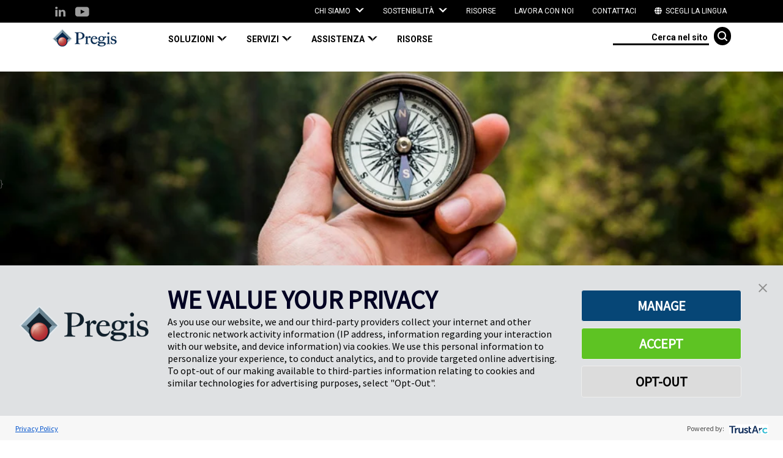

--- FILE ---
content_type: text/html;charset=utf-8
request_url: https://it.pregis.com/sustainable-packaging/social-responsibility/
body_size: 9085
content:





<!DOCTYPE html>

<html lang="it">
<head>
    <meta charset="utf-8">
    <meta name="viewport" content="width=device-width, initial-scale=1">
    <meta http-equiv="X-UA-Compatible" content="IE=Edge"/>
    

    
    <title> Premi CSR | Pregis Purpose Awards | Pregis
    </title>

    <meta property='og:title' content="Premi CSR | Pregis Purpose Awards | Pregis"/>

    <meta name="description" content="Pregis sta indirizzando tutte le iniziative di sostenibilità e CSR al raggiungimento degli ambiziosi obiettivi per il 2030. Scopri di più sui Pregis Purpose Awards.">
    <meta property='og:description' content="Pregis sta indirizzando tutte le iniziative di sostenibilità e CSR al raggiungimento degli ambiziosi obiettivi per il 2030. Scopri di più sui Pregis Purpose Awards."/>


    <meta name="keywords" content="Sostenibilità"/>


    <meta property='og:url' content="https://it.pregis.com/sustainable-packaging/social-responsibility/"/>
    <meta name="referrer" content="strict-origin-when-cross-origin">
    <meta http-equiv='Referrer-Policy' content='strict-origin-when-cross-origin'>


    <link rel="icon" href=https://uk.pregis.com/globalassets/header/pregis_mark.png/>





    
    <!-- Google Tag Manager -->
<script>(function(w,d,s,l,i){w[l]=w[l]||[];w[l].push({'gtm.start':
new Date().getTime(),event:'gtm.js'});var f=d.getElementsByTagName(s)[0],
j=d.createElement(s),dl=l!='dataLayer'?'&l='+l:'';j.async=true;j.src=
'https://www.googletagmanager.com/gtm.js?id='+i+dl;f.parentNode.insertBefore(j,f);
})(window,document,'script','dataLayer','GTM-KRWF95S');</script>
<!-- End Google Tag Manager -->
    <link rel="stylesheet" href="https://use.fontawesome.com/releases/v5.8.1/css/all.css" integrity="sha384-50oBUHEmvpQ+1lW4y57PTFmhCaXp0ML5d60M1M7uH2+nqUivzIebhndOJK28anvf" crossorigin="anonymous">
    <link href="https://it.pregis.com/Static/dist/v-639019989720000000/main.min.css" rel="stylesheet"/>
    <!-- mp_linkcode_begins -->
    <script src="https://it.pregis.com/Scripts/mp_linkcode.js"></script>
    <!-- mp_linkcode_ends -->
    <!-- mp_snippet_begins -->
    <script>
        MP.UrlLang = 'it';
        MP.SrcUrl = decodeURIComponent('https%3A%2F%2Fuk.pregis.com%2Fsustainable-packaging%2Fsocial-responsibility%2F');
        MP.oSite = decodeURIComponent('https%3A%2F%2Fuk.pregis.com%2F');
        MP.tSite = decodeURIComponent('https%3A%2F%2Fit.pregis.com%2F');
        MP.init();
        var mp_langLink = function () {
            var langlinks = document.querySelectorAll('.langLink');
            for (var i = 0; i < langlinks.length; i++) {
                langlinks.item(i).onclick = function () {
                    MP.init();
                    var lang = this.getAttribute('data-lang');
                    var url = this.getAttribute('data-href');
                    var tSite = MP.tSite.replace(/(https?:\/\/|\/?$)/g, '');
                    url = url.replace(/(https?:\/\/|\/?$)/g, '');
                    MP.switchLanguage(tSite.search(url) != -1 ? MP.oSite : url, lang, true);
                    return false;
                }
            }
        };
        if (window.addEventListener) {
            window.addEventListener('load', mp_langLink, false);
        } else if (window.attachEvent) {
            window.attachEvent('onload', mp_langLink);
        }
    </script>
    <!-- mp_snippet_ends -->


<meta name="google-site-verification" content="JLnlzwXaj5_mneTepMvc3BcWmewn4l7cRxYKFx_Pt6g"/>

<style>
html {
  scroll-behavior: smooth;
}

#home-carousel .carousel-indicators {
display: none;
}

#home-carousel .carousel-control-next {
display: none;
}
</style>
        
<script type="text/javascript">var appInsights=window.appInsights||function(config){function t(config){i[config]=function(){var t=arguments;i.queue.push(function(){i[config].apply(i,t)})}}var i={config:config},u=document,e=window,o="script",s="AuthenticatedUserContext",h="start",c="stop",l="Track",a=l+"Event",v=l+"Page",r,f;setTimeout(function(){var t=u.createElement(o);t.src=config.url||"https://js.monitor.azure.com/scripts/a/ai.0.js";u.getElementsByTagName(o)[0].parentNode.appendChild(t)});try{i.cookie=u.cookie}catch(y){}for(i.queue=[],r=["Evento","Eccezione","Metrica","PageView","Traccia","Dipendenza"];r.length;)t("track"+r.pop());return t("set"+s),t("clear"+s),t(h+a),t(c+a),t(h+v),t(c+v),t("flush"),config.disableExceptionTracking||(r="onerror",t("_"+r),f=e[r],e[r]=function(config,t,u,e,o){var s=f&&f(config,t,u,e,o);return s!==!0&&i["_"+r](config,t,u,e,o),s}),i}({instrumentationKey:"eb6a4d7b-7b2c-497e-8659-2a06e5ec7c5f",sdkExtension:"a"});window.appInsights=appInsights;appInsights.queue&&appInsights.queue.length===0&&appInsights.trackPageView();</script>
<link rel="stylesheet" type="text/css" href="https://it.pregis.com/mp/custom_CSS/mpCSS.css">
</head>
<body onkeydown="return (event.keyCode!=13)">
    
    
    




<a class="skip-to-content" href="#main-content" aria-label="Skip to main content">Salta al contenuto principale</a>
<div id="root-component">Componente React Root</div>
<div id="genericModal" class="modal">
    <div class="modal-wrapper">
        <div class="modal-container">
            <button type="button" class="close-modal">
                <img src="https://it.pregis.com/Static/images/alert_close.svg" alt="Chiudi">
            </button>

            <div class="modal-body">

                <div class="video-wrapper">
                    <div class="video">

                    </div>
                </div>

            </div>
        </div>
    </div>
</div>




<div id="page-content" class="main-content-pregis container-fluid ">
    
<script type="text/javascript">
    window.FiveNineChatConfig = {
        type: 'chat',
        rootUrl: 'https://app.five9.com/consoles/',
        tenant: 'Pregis',
        profiles: 'Chat-Test',
        title: 'Chatta con Pregis',
        theme: 'https://it.pregis.com/Static/css/_five-nine-chat.css',
        fields: {},
        showProfiles: false,
        showEmailButton: false
    };
</script>



    

    <div class="utility-nav">
        <div class="container">
            <div class="row">
                <div class="col-md-2 social-icons-column">
                    <ul class="social-links">
                                <li>
                                    <a href="https://www.linkedin.com/company/pregis-ltd/" target="_blank" aria-label="LinkedIn (opens in a new tab)">
                                        <span class="icon-Linkedin-Icon icon-style"></span>
                                    </a>
                                </li>
                                <li>
                                    <a href="https://www.youtube.com/channel/UCCWK657qmIQBe7f9tTCDQVg/" target="_blank" aria-label="You Tube (opens in a new tab)">
                                        <span class="icon-Youtube-Icon icon-style"></span>
                                    </a>
                                </li>
                    </ul>
                </div>
                <div class="col-md-10">
                    <ul class="navbar-nav">
                        
<!--DROPDOWN VERSION-->
    <li class="nav-item dropdown">
        <a class="nav-link dropdown-toggle" data-toggle="dropdown" role="button" aria-haspopup="true" aria-expanded="false"> Chi siamo </a>
        <div class="container dropdown-menu utility-nav-dropdown-menu">
            <span class="mobile-nav-arrow hidden-lg icon-CarouselArrow-Icon"></span>
            <div class="row">
                <div class="col">
                    <ul class="dropdown-nav">
                            <li>
                                
<a href="https://it.pregis.com/about-us/"> Cos'è Pregis </a>
                            </li>
                            <li>
                                
<a href="https://it.pregis.com/about-us/pregis-purpose/"> Obiettivo di Pregis </a>
                            </li>
                    </ul>
                </div>
            </div>
        </div>
    </li>
<!--DROPDOWN VERSION-->
    <li class="nav-item dropdown">
        <a class="nav-link dropdown-toggle" data-toggle="dropdown" role="button" aria-haspopup="true" aria-expanded="false"> Sostenibilità </a>
        <div class="container dropdown-menu utility-nav-dropdown-menu">
            <span class="mobile-nav-arrow hidden-lg icon-CarouselArrow-Icon"></span>
            <div class="row">
                <div class="col">
                    <ul class="dropdown-nav">
                            <li>
                                
<a href="https://it.pregis.com/sustainable-packaging/"> Imballaggio sostenibile </a>
                            </li>
                            <li>
                                
<a href="https://it.pregis.com/sustainable-packaging/2030/"> Obiettivi 2030 </a>
                            </li>
                            <li>
                                
<a href="https://it.pregis.com/sustainable-packaging/2024-sustainability-report/"> Report sulla Sostenibilità </a>
                            </li>
                            <li>
                                
<a href="https://it.pregis.com/sustainable-packaging/giving-back/"> Beneficenza </a>
                            </li>
                            <li>
                                
<a href="https://it.pregis.com/sustainable-packaging/social-responsibility/">
    Pregis Purpose Award
</a>
                            </li>
                            <li>
                                
<a href="https://it.pregis.com/sustainable-packaging/recycling-tips/" title="Suggerimenti per il riciclaggio"> Suggerimenti per il riciclaggio </a>
                            </li>
                    </ul>
                </div>
            </div>
        </div>
    </li>
    <li class="nav-item">
        
    <a class="nav-link" href="https://it.pregis.com/resources/"> Risorse </a>

    </li>
    <li class="nav-item">
        
    <a class="nav-link" href="https://it.pregis.com/about-us/careers/"> Lavora con noi </a>

    </li>
    <li class="nav-item">
        
    <a class="nav-link" href="https://it.pregis.com/contact-us/"> Contattaci </a>

    </li>

                        <!--mp_global_switch_begins-->
                        <li class="nav-item">
                            <a mporgnav class="nav-link user-locale" href="#" onclick="return chooser();function chooser() { var script = document.createElement('SCRIPT');script.src = 'https://pregiseu.mpeasylink.com/mpel/mpel_chooser.js';document.body.appendChild(script);return false; }" title="Switch globale">
                                <i class="fas fa-globe">&nbsp;</i> Scegli la lingua </a>
                        </li>
                        <!--mp_global_switch_ends-->
                    </ul>
                </div>
            </div>
        </div>
    </div>

<div class="container header-wrapper">
    <nav class="navbar navbar-expand-lg header-navigation">
        <div class="navbar-brand-wrapper">
            <a class="navbar-brand" href="https://it.pregis.com/">
                
<picture> 
    <source type="image/webp" srcset="https://uk.pregis.com/globalassets/header/pregis_home_logo.png ?h=37&amp;quality=30&amp;format=webp" alt="Pregis logo" loading="lazy"/>
    <source type="image/jpeg" srcset="https://uk.pregis.com/globalassets/header/pregis_home_logo.png?h=37" alt="Pregis logo" loading="lazy"/>
    <source type="image/png" srcset="https://uk.pregis.com/globalassets/header/pregis_home_logo.png?h=37" alt="Pregis logo" loading="lazy"/>

    <img src="https://uk.pregis.com/globalassets/header/pregis_home_logo.png?h=37" alt="Logo Pregis" loading="lazy"/>
</picture> 

            </a>
        </div>

        <button class="navbar-toggler" type="button" data-toggle="collapse" data-target="#navbarNavDropdown" aria-controls="navbarNavDropdown" aria-expanded="false" aria-label="Toggle navigation">
            <span class="search-icon-mobile hidden-lg">
                <span class="icon-Search-Icon"></span>
            </span>
            <span class="navbar-toggler-icon">
                <span class="icon-HamburgerMenuIcon"></span>
                <span class="icon-X"></span>
            </span>
        </button>

        <div class="collapse navbar-collapse" id="navbarNavDropdown">

            <ul class="navbar-nav meganav-sections">
        <li class="nav-item dropdown">
            <a class="nav-link dropdown-toggle" role="button" aria-haspopup="true" aria-expanded="false">
                <span>Soluzioni</span>
            </a>
            
            <div class="container dropdown-menu">
                <span class="mobile-nav-arrow hidden-lg icon-CarouselArrow-Icon"></span>
                <div class="row">
                    <div class="col-lg-2 offset-lg-2">
                        <ul class="dropdown-nav">
                                    <li class="dropdown-nav-item">
                                            <a class="section-link" data-sectionlinkid="data13188"> Per prodotto </a>
                                    </li>
                                    <li class="dropdown-nav-item">
                                            <a class="section-link" data-sectionlinkid="data13187"> Per necessità </a>
                                    </li>
                                    <li class="dropdown-nav-item">
                                            <a class="section-link" data-sectionlinkid="data13309"> Per marchio </a>
                                    </li>
                        </ul>
                    </div>

                            <div class="col-lg-4 dropdown-list-group-container first-column" data-sectionlinkid="data13188">
                                <span class="mobile-nav-arrow hidden-lg icon-CarouselArrow-Icon"></span>
                                <ul class="dropdown-list-group">

                                                    <li class="first-column-button" data-relatedlinkid="data13188-0">
                                                        
<a href="https://it.pregis.com/eu-solutions/by-product/on-demand-inflatable-air-systems/"> Sistemi gonfiabili ad aria su richiesta </a>
                                                    </li>
                                                    <li class="first-column-button" data-relatedlinkid="data13188-1">
                                                        
<a href="https://it.pregis.com/eu-solutions/by-product/on-demand-paper-packaging-systems/"> Sistemi di imballaggio con carta su richiesta </a>
                                                    </li>
                                                    <li class="first-column-button" data-relatedlinkid="data13188-2">
                                                        
<a href="https://it.pregis.com/eu-solutions/by-product/automated-poly-bagging-systems/"> Sistemi di insaccamento in buste di poliestere automatizzati </a>
                                                    </li>
                                                    <li class="first-column-button" data-relatedlinkid="data13188-3">
                                                        
<a href="https://it.pregis.com/eu-solutions/by-product/ready-to-use-packaging-solutions/"> Soluzioni di imballaggio (Loosefill) pronte all'uso </a>
                                                    </li>
                                                    <li class="first-column-button" data-relatedlinkid="data13188-4">
                                                        
<a href="https://it.pregis.com/eu-solutions/by-product/temporary-protection-films/"> Film per protezione temporanea </a>
                                                    </li>
                                </ul>
                            </div>
                                    <div class="col-lg-4 dropdown-list-group-container second-column" data-relatedlinkid="data13188-0">
                                        <span class="mobile-nav-arrow hidden-lg icon-CarouselArrow-Icon"></span>
                                        <ul class="dropdown-list-group">
                                                <li class="second-column-link">
                                                    
<a href="https://it.pregis.com/eu-solutions/by-product/on-demand-inflatable-air-systems/inflatable-systems/ascent-9a0b9506/">
    Ascent
</a>
                                                </li>
                                                <li class="second-column-link">
                                                    
<a href="https://it.pregis.com/eu-solutions/by-product/on-demand-inflatable-air-systems/inflatable-systems/mini-pakr-industrial/">
    MINI PAK&#39;R&#174; Industrial
</a>
                                                </li>
                                                <li class="second-column-link">
                                                    
<a href="https://it.pregis.com/eu-solutions/by-product/on-demand-inflatable-air-systems/inflatable-systems/mini-pakr-v3/">
    MINI PAK&#39;R V3
</a>
                                                </li>
                                                <li class="second-column-link">
                                                    
<a href="https://it.pregis.com/eu-solutions/by-product/on-demand-inflatable-air-systems/inflatable-systems/pro-pakr/">
    PRO PAK&#39;R
</a>
                                                </li>
                                                <li class="second-column-link">
                                                    
<a href="https://it.pregis.com/eu-solutions/by-product/on-demand-inflatable-air-systems/options-and-consumables/air-cushions/"> Opzioni e materiali </a>
                                                </li>
                                        </ul>
                                    </div>
                                    <div class="col-lg-4 dropdown-list-group-container second-column" data-relatedlinkid="data13188-1">
                                        <span class="mobile-nav-arrow hidden-lg icon-CarouselArrow-Icon"></span>
                                        <ul class="dropdown-list-group">
                                                <li class="second-column-link">
                                                    
<a href="https://it.pregis.com/eu-solutions/by-product/on-demand-paper-packaging-systems/protection--block--brace/packmaster-pro/">
    Packmaster Pro
</a>
                                                </li>
                                                <li class="second-column-link">
                                                    
<a href="https://it.pregis.com/eu-solutions/by-product/on-demand-paper-packaging-systems/protection--block--brace/packmaster-pro-fanfold/" title="Packmaster™ Pro Fanfold">
    Packmaster™ Pro Fanfold
</a>
                                                </li>
                                                <li class="second-column-link">
                                                    
<a href="https://it.pregis.com/eu-solutions/by-product/on-demand-paper-packaging-systems/protection--block--brace/packmate-pro-d4fdc410/">
    Packmate Pro
</a>
                                                </li>
                                                <li class="second-column-link">
                                                    
<a href="https://it.pregis.com/eu-solutions/by-product/on-demand-paper-packaging-systems/void-fill/quantum-xtw-1/">
    Quantum XTW
</a>
                                                </li>
                                                <li class="second-column-link">
                                                    
<a href="https://it.pregis.com/eu-solutions/by-product/on-demand-paper-packaging-systems/options-and-consumables/Coiler-lite/"> Coiler Lite per Packmaster Pro </a>
                                                </li>
                                                <li class="second-column-link">
                                                    
<a href="https://it.pregis.com/eu-solutions/by-product/on-demand-paper-packaging-systems/options-and-consumables/paper-consumables-27478290/"> Opzioni e materiali </a>
                                                </li>
                                                <li class="second-column-link">
                                                    
<a href="https://it.pregis.com/eu-solutions/by-product/on-demand-paper-packaging-systems/options-and-consumables/packstation/"> Accessori </a>
                                                </li>
                                        </ul>
                                    </div>
                                    <div class="col-lg-4 dropdown-list-group-container second-column" data-relatedlinkid="data13188-2">
                                        <span class="mobile-nav-arrow hidden-lg icon-CarouselArrow-Icon"></span>
                                        <ul class="dropdown-list-group">
                                                <li class="second-column-link">
                                                    
<a href="https://it.pregis.com/eu-solutions/by-product/automated-poly-bagging-systems/bagging-machines/sx-machine/">
    Pregis Sharp™ SX
</a>
                                                </li>
                                                <li class="second-column-link">
                                                    
<a href="https://it.pregis.com/eu-solutions/by-product/automated-poly-bagging-systems/bagging-machines/sharp-max-12/">
    Pregis Sharp™ Max 12
</a>
                                                </li>
                                                <li class="second-column-link">
                                                    
<a href="https://it.pregis.com/eu-solutions/by-product/automated-poly-bagging-systems/bagging-machines/max-pro-18-machine/">
    Pregis Sharp™ MaxPro 18
</a>
                                                </li>
                                                <li class="second-column-link">
                                                    
<a href="https://it.pregis.com/eu-solutions/by-product/automated-poly-bagging-systems/bagging-machines/max-pro-24-machine/">
    Pregis Sharp™ MaxPro 24
</a>
                                                </li>
                                                <li class="second-column-link">
                                                    
<a href="https://it.pregis.com/eu-solutions/by-product/automated-poly-bagging-systems/poly-bags/poly-bags-62990941/" title="Buste di plastica"> Buste di plastica </a>
                                                </li>
                                        </ul>
                                    </div>
                                    <div class="col-lg-4 dropdown-list-group-container second-column" data-relatedlinkid="data13188-3">
                                        <span class="mobile-nav-arrow hidden-lg icon-CarouselArrow-Icon"></span>
                                        <ul class="dropdown-list-group">
                                                <li class="second-column-link">
                                                    
<a href="https://it.pregis.com/eu-solutions/by-product/ready-to-use-packaging-solutions/void-fill/the-eco-one/">
    The Eco One
</a>
                                                </li>
                                                <li class="second-column-link">
                                                    
<a href="https://it.pregis.com/eu-solutions/by-product/ready-to-use-packaging-solutions/void-fill/the-environmental-one/">
    The Environmental One
</a>
                                                </li>
                                                <li class="second-column-link">
                                                    
<a href="https://it.pregis.com/eu-solutions/by-product/ready-to-use-packaging-solutions/void-fill/the-strong-one/">
    The Strong One
</a>
                                                </li>
                                                <li class="second-column-link">
                                                    
<a href="https://it.pregis.com/eu-solutions/by-product/ready-to-use-packaging-solutions/void-fill/the-clean-bio-one/">
    The Clean Bio One
</a>
                                                </li>
                                                <li class="second-column-link">
                                                    
<a href="https://it.pregis.com/eu-solutions/by-product/ready-to-use-packaging-solutions/void-fill/the-bio-one/">
    The Bio One
</a>
                                                </li>
                                                <li class="second-column-link">
                                                    
<a href="https://it.pregis.com/eu-solutions/by-product/ready-to-use-packaging-solutions/void-fill/RTU-Renew/">
    RTU Renew
</a>
                                                </li>
                                        </ul>
                                    </div>
                                    <div class="col-lg-4 dropdown-list-group-container second-column" data-relatedlinkid="data13188-4">
                                        <span class="mobile-nav-arrow hidden-lg icon-CarouselArrow-Icon"></span>
                                        <ul class="dropdown-list-group">
                                                <li class="second-column-link">
                                                    
<a href="https://it.pregis.com/eu-solutions/by-product/temporary-protection-films/protective-film-for-automotive-transportation/" title="Film protettivo per autoveicoli e trasporti"> Film protettivo per autoveicoli e trasporti </a>
                                                </li>
                                                <li class="second-column-link">
                                                    
<a href="https://it.pregis.com/eu-solutions/by-product/temporary-protection-films/protective-film-for-building-construction/" title="Film protettivo per l&#39;edilizia"> Film protettivo per l'edilizia </a>
                                                </li>
                                                <li class="second-column-link">
                                                    
<a href="https://it.pregis.com/eu-solutions/by-product/temporary-protection-films/protective-film-for-metal/" title="Film protettivo per metalli"> Film protettivo per metalli </a>
                                                </li>
                                                <li class="second-column-link">
                                                    
<a href="https://it.pregis.com/eu-solutions/by-product/temporary-protection-films/protective-film-for-plastic/" title="Film protettivo per materie plastiche"> Film protettivo per materie plastiche </a>
                                                </li>
                                                <li class="second-column-link">
                                                    
<a href="https://it.pregis.com/eu-solutions/by-product/temporary-protection-films/protective-films-for-appliances-576946e3/"> Film protettivo per dispositivi </a>
                                                </li>
                                        </ul>
                                    </div>
                            <div class="col-lg-4 dropdown-list-group-container first-column" data-sectionlinkid="data13187">
                                <span class="mobile-nav-arrow hidden-lg icon-CarouselArrow-Icon"></span>
                                <ul class="dropdown-list-group">

                                                    <li class="first-column-button" data-relatedlinkid="data13187-0">
                                                        
<a href="https://it.pregis.com/eu-solutions/by-need/inside-the-box-protection/"> Protezione nelle scatole </a>
                                                    </li>
                                                    <li class="first-column-link">
                                                        
<a href="https://it.pregis.com/eu-solutions/by-need/mailing--bagging-solutions/"> Soluzioni per imballaggi e spedizioni </a>
                                                    </li>
                                </ul>
                            </div>
                                    <div class="col-lg-4 dropdown-list-group-container second-column" data-relatedlinkid="data13187-0">
                                        <span class="mobile-nav-arrow hidden-lg icon-CarouselArrow-Icon"></span>
                                        <ul class="dropdown-list-group">
                                                <li class="second-column-link">
                                                    
<a href="https://it.pregis.com/eu-solutions/by-need/inside-the-box-protection/void-fill-packaging/"> Imballaggio per il riempimento degli spazi vuoti </a>
                                                </li>
                                                <li class="second-column-link">
                                                    
<a href="https://it.pregis.com/eu-solutions/by-need/inside-the-box-protection/cushioning-coiling/"> Protezione e spirale </a>
                                                </li>
                                                <li class="second-column-link">
                                                    
<a href="https://it.pregis.com/eu-solutions/by-need/inside-the-box-protection/wrapping--interleaving/"> Avvolgimento e separazione </a>
                                                </li>
                                                <li class="second-column-link">
                                                    
<a href="https://it.pregis.com/eu-solutions/by-need/inside-the-box-protection/block-and-brace/"> Bloccaggio e fissaggio </a>
                                                </li>
                                        </ul>
                                    </div>
                            <div class="col-lg-4 dropdown-list-group-container first-column" data-sectionlinkid="data13309">
                                <span class="mobile-nav-arrow hidden-lg icon-CarouselArrow-Icon"></span>
                                <ul class="dropdown-list-group">

                                                    <li class="first-column-link">
                                                        
<a href="https://it.pregis.com/eu-solutions/by-product/on-demand-inflatable-air-systems/">
    AirSpeed&#174;
</a>
                                                    </li>
                                                    <li class="first-column-link">
                                                        
<a href="https://it.pregis.com/eu-solutions/by-product/on-demand-paper-packaging-systems/">
    Easypack&#174;
</a>
                                                    </li>
                                                    <li class="first-column-link">
                                                        
<a href="https://it.pregis.com/eu-solutions/by-product/ready-to-use-packaging-solutions/">
    Flo-Pak&#174;
</a>
                                                    </li>
                                                    <li class="first-column-link">
                                                        
<a href="https://it.pregis.com/eu-solutions/by-product/temporary-protection-films/">
    Polymask&#174;
</a>
                                                    </li>
                                                    <li class="first-column-link">
                                                        
<a href="https://it.pregis.com/eu-solutions/by-product/automated-poly-bagging-systems/">
    Sharp&#174;
</a>
                                                    </li>
                                </ul>
                            </div>
                </div>
            </div>
        </li>
        <li class="nav-item dropdown">
            <a class="nav-link dropdown-toggle" role="button" aria-haspopup="true" aria-expanded="false">
                <span>Servizi</span>
            </a>
            
            <div class="container dropdown-menu">
                <span class="mobile-nav-arrow hidden-lg icon-CarouselArrow-Icon"></span>
                <div class="row">
                    <div class="col-lg-2 offset-lg-2">
                        <ul class="dropdown-nav">
                                    <li class="dropdown-nav-item">

<a href="https://it.pregis.com/services/design-and-testing/"> Design e sperimentazione </a>                                    </li>
                                    <li class="dropdown-nav-item">

<a href="https://it.pregis.com/services/integration-services/"> Servizi integrati </a>                                    </li>
                                    <li class="dropdown-nav-item">

<a href="https://it.pregis.com/services/conveyance-via-air-ducts/"> Convogliamento della carta tramite condotti d'aria </a>                                    </li>
                        </ul>
                    </div>

                </div>
            </div>
        </li>
        <li class="nav-item dropdown">
            <a class="nav-link dropdown-toggle" role="button" aria-haspopup="true" aria-expanded="false">
                <span>Assistenza</span>
            </a>
            
            <div class="container dropdown-menu">
                <span class="mobile-nav-arrow hidden-lg icon-CarouselArrow-Icon"></span>
                <div class="row">
                    <div class="col-lg-2 offset-lg-2">
                        <ul class="dropdown-nav">
                                    <li class="dropdown-nav-item">

<a href="https://it.pregis.com/services/training/"> Formazione </a>                                    </li>
                                    <li class="dropdown-nav-item">

<a href="https://it.pregis.com/services/equipment-service/"> Assistenza attrezzatura </a>                                    </li>
                        </ul>
                    </div>

                </div>
            </div>
        </li>
        <li class="nav-item">
            <a class="nav-link" href="https://it.pregis.com/knowledge-hub/"> Risorse </a>
        </li>

                    <span class="utility-nav-mobile hidden-lg-up">
                        <hr align="left" class="divider-gray light">
                        
<!--DROPDOWN VERSION-->
    <li class="nav-item dropdown">
        <a class="nav-link dropdown-toggle" data-toggle="dropdown" role="button" aria-haspopup="true" aria-expanded="false"> Chi siamo </a>
        <div class="container dropdown-menu utility-nav-dropdown-menu">
            <span class="mobile-nav-arrow hidden-lg icon-CarouselArrow-Icon"></span>
            <div class="row">
                <div class="col">
                    <ul class="dropdown-nav">
                            <li>
                                
<a href="https://it.pregis.com/about-us/"> Cos'è Pregis </a>
                            </li>
                            <li>
                                
<a href="https://it.pregis.com/about-us/pregis-purpose/"> Obiettivo di Pregis </a>
                            </li>
                    </ul>
                </div>
            </div>
        </div>
    </li>
<!--DROPDOWN VERSION-->
    <li class="nav-item dropdown">
        <a class="nav-link dropdown-toggle" data-toggle="dropdown" role="button" aria-haspopup="true" aria-expanded="false"> Sostenibilità </a>
        <div class="container dropdown-menu utility-nav-dropdown-menu">
            <span class="mobile-nav-arrow hidden-lg icon-CarouselArrow-Icon"></span>
            <div class="row">
                <div class="col">
                    <ul class="dropdown-nav">
                            <li>
                                
<a href="https://it.pregis.com/sustainable-packaging/"> Imballaggio sostenibile </a>
                            </li>
                            <li>
                                
<a href="https://it.pregis.com/sustainable-packaging/2030/"> Obiettivi 2030 </a>
                            </li>
                            <li>
                                
<a href="https://it.pregis.com/sustainable-packaging/2024-sustainability-report/"> Report sulla Sostenibilità </a>
                            </li>
                            <li>
                                
<a href="https://it.pregis.com/sustainable-packaging/giving-back/"> Beneficenza </a>
                            </li>
                            <li>
                                
<a href="https://it.pregis.com/sustainable-packaging/social-responsibility/">
    Pregis Purpose Award
</a>
                            </li>
                            <li>
                                
<a href="https://it.pregis.com/sustainable-packaging/recycling-tips/" title="Suggerimenti per il riciclaggio"> Suggerimenti per il riciclaggio </a>
                            </li>
                    </ul>
                </div>
            </div>
        </div>
    </li>
    <li class="nav-item">
        
    <a class="nav-link" href="https://it.pregis.com/resources/"> Risorse </a>

    </li>
    <li class="nav-item">
        
    <a class="nav-link" href="https://it.pregis.com/about-us/careers/"> Lavora con noi </a>

    </li>
    <li class="nav-item">
        
    <a class="nav-link" href="https://it.pregis.com/contact-us/"> Contattaci </a>

    </li>

                        <!--mp_global_switch_begins-->
                    <li class="nav-item">
                        <a mporgnav class="nav-link user-locale" href="#" onclick="return chooser();function chooser() { var script = document.createElement('SCRIPT');script.src = 'https://pregiseu.mpeasylink.com/mpel/mpel_chooser.js';document.body.appendChild(script);return false; }" title="Switch globale"> Scegli la lingua &nbsp;<i class="fas fa-globe"></i>
                        </a>
                    </li>
                    <!--mp_global_switch_ends-->
                    </span>


                    <li class="nav-item">
                        <div id="react-searchbar-component" data-placeholder="Cerca nel sito" data-action="/search/" data-find-service-url="https://es-us-api01.episerver.com/IGVH8e7gasSFGYgXSjXEz8GZe91G4LVy" data-find-default-index="prhopregisholdingiicorporati_prho01mstrw5ii0prod"/>
                    </li>
            </ul>
        </div>
    </nav>
</div>

    <main id="main" class="main">
        
        



<div class="content-page" id="main-content">
    






    <section class="hero-block hero-container  hasBgImage " style="background-image: url(/globalassets/sustainability-eu/social-responsibility/social-responsibility/social-responsibility-header.jpg)">
        }
    </section>

<style>
    .generic-section-wrapper--padding {
                            }
</style>

    <section class="container generic-section-wrapper generic-section-wrapper--padding">

            <div class="row generic-section responsive-table-wrapper">
                
    <div class="col-12 responsive-table-wrapper wysiwyg-editor">
        </section></div></div>
<div style="margin: 0 auto !important; width: 100% !important; background-color: #00274d !important; color: #fff;">
<div style="max-width: 1084px; margin-left: auto; margin-right: auto; margin-top: -95px; padding: 45px;">
<h1 align="center" style="color: #fff !important;">Pregis Purpose Awards</h1>
<hr style="border: 2px solid #21a9de; width: 75%;"/>
<p style="color: #fff !important;"> Pregis è stata fondata con una missione: proteggere i beni più preziosi, che si tratti dei pacchi dei nostri clienti o del nostro pianeta. Questa missione ha dato vita al nostro impegno nel contribuire a creare e alimentare l'economia circolare e ad agire come modello di pratiche aziendali sostenibili. Nel prossimo decennio, ci auguriamo che molte altre aziende in tutto il mondo abbraccino questo impegno.</p>

<p style="color: #fff !important;"> I Pregis Purpose Awards si basano sul lavoro che Pregis ha svolto internamente per misurare e monitorare i nostri progressi verso una maggiore sostenibilità e in linea con la Missione 2030 della nostra azienda: una serie di obiettivi attuabili e misurabili che speriamo di raggiungere nel prossimo decennio. Sono stati creati come riconoscimento e onorificenza per i partner che condividono la nostra stessa dedizione nel rendere il mondo un posto migliore: attraverso iniziative e pratiche di sostenibilità, amministrazione aziendale e miglioramento della comunità.</p>
</div>
</div>

    </div>

            </div>
    </section>
<style>
    .generic-section-wrapper--padding {
                            }
</style>

    <section class="container generic-section-wrapper generic-section-wrapper--padding">

            <div class="row generic-section responsive-table-wrapper">
                
    <div class="col-12 responsive-table-wrapper wysiwyg-editor">
        <div class="container richtext-block wysiwyg-editor responsive-table-wrapper">
    <div class="row">
            <div class="col">
                <p><img style="display: block; margin-left: auto; margin-right: auto;" src="https://it.pregis.com/img/pregis/IT_9793.png" alt="stemma-pregis-preserve.png" width="700" height="515"/></p>
<h2>Il Preserve Award</h2>
<p>Il Pregis Preserve Award celebra i partner che ci stanno aiutando a raggiungere il nostro obiettivo 2030 di impedire l'abbattimento di 15 milioni di nuovi alberi.</p>
<p>L'approvvigionamento sostenibile è un elemento fondamentale per un futuro più verde. Salvare gli alberi crea ripercussioni positive che hanno un impatto enorme sul clima, sulla riduzione dell'inquinamento e sulla qualità della vita. Questa iniziativa salverà quasi 140 km<sup>2</sup> di foresta (circa 20.000 campi da calcio) e aiuterà ad assorbire 2.610.000.000 kg di CO2.</p>
<p>Per raggiungere un futuro più sostenibile, le aziende devono assumersi la responsabilità non solo dei loro prodotti e delle loro pratiche, ma anche dei prodotti e delle pratiche che supportano. Impegnandosi a utilizzare fornitori etici e sostenibili per i loro imballaggi, i nostri partner scelgono di guidare gli sforzi di sostenibilità a livello globale e stanno lavorando per un futuro migliore per tutti.</p>
<p>&nbsp;</p>
<h3>Alberi salvati da Pregis Easypack</h3>
<p>Nel 2019 abbiamo ricevuto la certificazione FSC Recycled di Catena di Custodia del Forest Stewardship Council® (FSC®), che riconosce che Easypack è una soluzione ecologica, socialmente vantaggiosa ed economicamente sostenibile per proteggere le foreste del mondo. Questa soluzione di imballaggio innovativa e pluripremiata è ampiamente utilizzata nell'e-commerce, nell'arredamento, nell'automotive e in altri settori per proteggere le consegne e l'ambiente.</p>
<p>&nbsp;</p>
<h3 style="text-align: left;">Easypack è <span style="color: #80bc00;">riciclabile tramite raccolta differenziata domestica</span> ed è realizzato con <span style="color: #80bc00;">il 100% di contenuto riciclato</span></h3>
<p>Quando i nostri clienti utilizzano Easypack, forniscono la massima protezione ai loro pacchi evitando che vengano tagliati alberi per produrre più carta. Questo permette di preservare le risorse rinnovabili e di evitare rispedizioni non necessarie e le relative emissioni di CO2 dovute ai danni.</p>
<p>La carta è riciclabile attraverso i programmi locali di raccolta differenziata e, una volta raccolta e selezionata, è progettata per essere riutilizzata come materia prima per nuovi materiali riciclati.</p>
<p>Questi clienti Pregis si impegnano a preservare le foreste nel mondo, riducendo il numero di alberi che vengono abbattuti ogni anno e proteggendoli dall'inquinamento dei rifiuti. Nel loro insieme, hanno contribuito al raggiungimento del nostro obiettivo 2030 di salvare 15 milioni di alberi dal taglio.</p>
            </div>

    </div>
</div>    </div>

            </div>
    </section>

</div>



    </main>

    <section class="container-fluid background-black">
    <div class="container footer-container">
        <div class="row brand-row">
            <div class="col-6">
                
<picture> 
    <source type="image/webp" srcset="https://uk.pregis.com/globalassets/test-images/pregis-logo-footer.png ?w=100&amp;quality=30&amp;format=webp" alt="Pregis logo black" loading="lazy"/>
    <source type="image/jpeg" srcset="https://uk.pregis.com/globalassets/test-images/pregis-logo-footer.png?w=100" alt="Pregis logo black" loading="lazy"/>
    <source type="image/png" srcset="https://uk.pregis.com/globalassets/test-images/pregis-logo-footer.png?w=100" alt="Pregis logo black" loading="lazy"/>

    <img src="https://uk.pregis.com/globalassets/test-images/pregis-logo-footer.png?w=100" alt="Logo Pregis nero" loading="lazy"/>
</picture> 

            </div>
            <div class="col-6">
                <ul class="social-links">
                        <li>
                            <a href="https://www.linkedin.com/company/pregis-ltd/" target="_blank" aria-label="LinkedIn (opens in a new tab)">
                                <span class="icon-Linkedin-Icon"></span>
                            </a>
                        </li>
                        <li>
                            <a href="https://www.youtube.com/channel/UCCWK657qmIQBe7f9tTCDQVg/" target="_blank" aria-label="You Tube (opens in a new tab)">
                                <span class="icon-Youtube-Icon"></span>
                            </a>
                        </li>
                </ul>
            </div>
        </div>

            <div class="row footer-link-wrapper">
                    <div class="footer-link-item">
                        <span class="footer-link-title"> Categorie di prodotti </span>
                            <ul class="footer-links">
                                    <li>
                                        
<a href="https://it.pregis.com/eu-solutions/by-product/on-demand-inflatable-air-systems/"> Sistemi gonfiabili ad aria su richiesta </a>
                                    </li>
                                    <li>
                                        
<a href="https://it.pregis.com/eu-solutions/by-product/on-demand-paper-packaging-systems/"> Sistemi di imballaggio con carta su richiesta </a>
                                    </li>
                                    <li>
                                        
<a href="https://it.pregis.com/eu-solutions/by-product/automated-poly-bagging-systems/"> Sistemi di insaccamento in buste di poliestere automatizzati </a>
                                    </li>
                                    <li>
                                        
<a href="https://it.pregis.com/eu-solutions/by-product/ready-to-use-packaging-solutions/"> Soluzioni di imballaggio pronte all'uso </a>
                                    </li>
                            </ul>
                    </div>
                    <div class="footer-link-item">
                        <span class="footer-link-title"> Soluzioni per necessità </span>
                            <ul class="footer-links">
                                    <li>
                                        
<a href="https://it.pregis.com/eu-solutions/by-need/inside-the-box-protection/"> Protezione nelle scatole </a>
                                    </li>
                                    <li>
                                        
<a href="https://it.pregis.com/eu-solutions/by-need/mailing--bagging-solutions/"> Soluzioni di imbustamento </a>
                                    </li>
                            </ul>
                    </div>
                    <div class="footer-link-item">
                        <span class="footer-link-title"> Servizi </span>
                            <ul class="footer-links">
                                    <li>
                                        
<a href="https://it.pregis.com/services/equipment-service/"> Assistenza attrezzatura </a>
                                    </li>
                                    <li>
                                        
<a href="https://it.pregis.com/services/training/"> Formazione </a>
                                    </li>
                                    <li>
                                        
<a href="https://it.pregis.com/services/integration-services/"> Servizi integrati </a>
                                    </li>
                            </ul>
                    </div>
                    <div class="footer-link-item">
                        <span class="footer-link-title"> Chi siamo </span>
                            <ul class="footer-links">
                                    <li>
                                        
<a href="https://it.pregis.com/about-us/"> Chi siamo </a>
                                    </li>
                                    <li>
                                        
<a href="https://it.pregis.com/sustainable-packaging/"> Sostenibilità </a>
                                    </li>
                                    <li>
                                        
<a href="https://it.pregis.com/sustainable-packaging/giving-back/"> Beneficenza </a>
                                    </li>
                                    <li>
                                        
<a href="https://it.pregis.com/about-us/careers/"> Lavora con noi </a>
                                    </li>
                                    <li>
                                        
<a href="https://it.pregis.com/privacy-policy/"> Informativa sulla privacy  </a>
                                    </li>
                                    <li>
                                        
<a href="https://it.pregis.com/general-delivery-conditions/"> Condizioni generali di consegna </a>
                                    </li>
                            </ul>
                    </div>
                    <div class="footer-link-item">
                        <span class="footer-link-title"> Connettiti con Pregis </span>
                            <ul class="footer-links">
                                    <li>
                                        
<a href="https://it.pregis.com/contact-us/"> Contattaci </a>
                                    </li>
                                    <li>
                                        
<a href="https://it.pregis.com/subscribe/"> Iscriviti </a>
                                    </li>
                                    <li>
                                        
<a href="https://it.pregis.com/knowledge-hub/"> Risorse </a>
                                    </li>
                            </ul>
                    </div>
            </div>

        <div class="row footer-bottom-links">
            <div class="hidden-md footer-copyright-wrapper">
                <span class="footer-copyright">
                    <p>2025 Pregis LLC. Tutti i diritti riservati.</p>
                </span>
            </div>

            <div class="col footer-address-wrapper">
                <div class="footer-address wysiwyg-editor">
                    <p style="text-align: left;">&nbsp;</p>
<table style="height: 265px; width: 100%; border-collapse: collapse; float: left;" border="0">
<tbody>
<tr style="height: 145px;">
<td style="width: 50%; height: 128px; border-style: hidden; background-color: #000000; border-color: #000000;">
<p><span style="font-size: 7pt;">Pregis UK </span><br /><span style="font-size: 7pt;">Gunnels Wood Road </span><br /><span style="font-size: 7pt;">Stevenage </span><br /><span style="font-size: 7pt;">Herts, UK </span><br /><span style="font-size: 7pt;">SG1 2DG</span></p>
</td>
<td style="height: 128px; border-style: hidden; background-color: #000000; width: 50%;" colspan="2">
<p><span style="font-size: 7pt;">Pregis IQ Centre</span><br /><span style="font-size: 7pt;">Park Forum 1053</span><br /><span style="font-size: 7pt;">5657HJ Eindhoven</span><br /><span style="font-size: 7pt;">Paesi Bassi</span></p>
</td>
</tr>
<tr style="height: 137px;">
<td style="width: 100%; border-style: hidden; background-color: #000000; border-color: #000000; height: 137px;">
<p><span style="font-size: 7pt;">Pregis GmbH <br />Rheinpromenade 13 <br />40789 Monheim am Rhein <br />Deutschland <br />Gesch&auml;ftsf&uuml;hrer: K. J. Baudhuin, D. K. LaVanWay, L. Darnell</span></p>
</td>
<td style="border-style: hidden; background-color: #000000; width: 35.5%; height: 137px;" colspan="2">
<p><span style="font-size: 7pt;">&nbsp;</span></p>
</td>
</tr>
</tbody>
</table>
                </div>
            </div>
            <div class="col-lg-4 col-12 hidden-lg">
                <span class="footer-copyright mobile"><p>2025 Pregis LLC. Tutti i diritti riservati.</p></span>
            </div>
        </div>
        <div class="row footer-consent-wrapper">
            <div id="teconsent" class="col footer-consent">
                <script type="text/javascript" async="async" src="https://consent.trustarc.com/v2/notice/5eaplw"></script>
            </div>
        </div>
    </div>
    <div id="consent-banner"></div>
</section>


</div>

<script src="https://it.pregis.com/Static/dist/v-639019989720000000/app.min.js" defer></script>
<!-- mp_easylink_begins -->
<script type="text/javascript" id="mpelid" src="https://pregiseu.mpeasylink.com/mpel/mpel.js" async></script>
<!-- mp_easylink_ends -->
    <script type="text/javascript" src="https://dl.episerver.net/13.6.1/epi-util/find.js"></script>
<script type="text/javascript">
if(typeof FindApi === 'function'){var api = new FindApi();api.setApplicationUrl('/');api.setServiceApiBaseUrl('/find_v2/');api.processEventFromCurrentUri();api.bindWindowEvents();api.bindAClickEvent();api.sendBufferedEvents();}
</script>


    <!-- ## START: HUBSPOT UNIVERSAL CUSTOM FORM EMBED - SCRIPT ## -->
    <script src="https://5177788.fs1.hubspotusercontent-na1.net/hubfs/5177788/Whereoware/2025/Universal%20Custom%20JS%20Form%20Embed/form-embed-script.js?v=20251028.1" defer></script>
    <!-- ## END: HUBSPOT UNIVERSAL CUSTOM FORM EMBED - SCRIPT ## -->
<script defer src="https://static.cloudflareinsights.com/beacon.min.js/vcd15cbe7772f49c399c6a5babf22c1241717689176015" integrity="sha512-ZpsOmlRQV6y907TI0dKBHq9Md29nnaEIPlkf84rnaERnq6zvWvPUqr2ft8M1aS28oN72PdrCzSjY4U6VaAw1EQ==" data-cf-beacon='{"rayId":"9bfa7dea58cad360","version":"2025.9.1","serverTiming":{"name":{"cfExtPri":true,"cfEdge":true,"cfOrigin":true,"cfL4":true,"cfSpeedBrain":true,"cfCacheStatus":true}},"token":"128479c43a4f4f55ae92b89f0c5a4592","b":1}' crossorigin="anonymous"></script>
</body>


<!-- MP Google Tag Manager -->
<script nonce="mpgtmdply">(function(w,d,s,l,i){w[l]=w[l]||[];w[l].push({'gtm.start':
new Date().getTime(),event:'gtm.js'});var f=d.getElementsByTagName(s)[0],
j=d.createElement(s),dl=l!='dataLayer'?'&l='+l:'';j.async=true;j.src=
'https://www.googletagmanager.com/gtm.js?id='+i+dl;f.parentNode.insertBefore(j,f);
})(window,document,'script','mpDataLayer','GTM-NKJ73QTQ');</script>
<!-- End Google Tag Manager -->

<!-- MP Google Tag Manager (noscript) -->
<noscript><iframe src="https://www.googletagmanager.com/ns.html?id=GTM-NKJ73QTQ"
height="0" width="0" style="display:none;visibility:hidden"></iframe></noscript>
<!-- End Google Tag Manager (noscript) -->

<!--Processed by MotionPoint's TransMotion (r) translation engine v22.36.0 12/23/2025. Copyright© 2003-2026 MotionPoint Corporation. All Rights Reserved. This product is protected under one or more of the following US patents: 7584216, 7580960, 7627479, 7627817, 7996417, 8065294. Other patents pending.--></html>

--- FILE ---
content_type: text/css
request_url: https://it.pregis.com/Static/dist/v-639019989720000000/main.min.css
body_size: 80638
content:
@import url(https://cdnjs.cloudflare.com/ajax/libs/font-awesome/4.7.0/css/font-awesome.min.css);
@import url(https://fonts.googleapis.com/css?family=Roboto:300);
@import url(https://fonts.googleapis.com/css?family=Roboto:400);
@import url(https://fonts.googleapis.com/css?family=Roboto:500);
@import url(https://fonts.googleapis.com/css?family=Roboto:700);
/*!
 * Bootstrap v4.0.0 (https://getbootstrap.com)
 * Copyright 2011-2018 The Bootstrap Authors
 * Copyright 2011-2018 Twitter, Inc.
 * Licensed under MIT (https://github.com/twbs/bootstrap/blob/master/LICENSE)
 */:root{--blue:#007bff;--indigo:#6610f2;--purple:#6f42c1;--pink:#e83e8c;--red:#dc3545;--orange:#fd7e14;--yellow:#ffc107;--green:#28a745;--teal:#20c997;--cyan:#17a2b8;--white:#fff;--gray:#6c757d;--gray-dark:#343a40;--primary:#007bff;--secondary:#6c757d;--success:#28a745;--info:#17a2b8;--warning:#ffc107;--danger:#dc3545;--light:#f8f9fa;--dark:#343a40;--breakpoint-xs:0;--breakpoint-sm:576px;--breakpoint-md:768px;--breakpoint-lg:992px;--breakpoint-xl:1200px;--font-family-sans-serif:-apple-system,BlinkMacSystemFont,"Segoe UI",Roboto,"Helvetica Neue",Arial,sans-serif,"Apple Color Emoji","Segoe UI Emoji","Segoe UI Symbol";--font-family-monospace:SFMono-Regular,Menlo,Monaco,Consolas,"Liberation Mono","Courier New",monospace}*,::after,::before{box-sizing:border-box}html{font-family:sans-serif;line-height:1.15;-webkit-text-size-adjust:100%;-ms-text-size-adjust:100%;-ms-overflow-style:scrollbar;-webkit-tap-highlight-color:transparent}@-ms-viewport{width:device-width}article,aside,dialog,figcaption,figure,footer,header,hgroup,main,nav,section{display:block}body{margin:0;font-family:-apple-system,BlinkMacSystemFont,"Segoe UI",Roboto,"Helvetica Neue",Arial,sans-serif,"Apple Color Emoji","Segoe UI Emoji","Segoe UI Symbol";font-size:1rem;font-weight:400;line-height:1.5;color:#212529;text-align:left;background-color:#fff}[tabindex="-1"]:focus{outline:0 !important}hr{box-sizing:content-box;height:0;overflow:visible}h1,h2,h3,h4,h5,h6{margin-top:0;margin-bottom:.5rem}p{margin-top:0;margin-bottom:1rem}abbr[data-original-title],abbr[title]{text-decoration:underline;-webkit-text-decoration:underline dotted;text-decoration:underline dotted;cursor:help;border-bottom:0}address{margin-bottom:1rem;font-style:normal;line-height:inherit}dl,ol,ul{margin-top:0;margin-bottom:1rem}ol ol,ol ul,ul ol,ul ul{margin-bottom:0}dt{font-weight:700}dd{margin-bottom:.5rem;margin-left:0}blockquote{margin:0 0 1rem}dfn{font-style:italic}b,strong{font-weight:bolder}small{font-size:80%}sub,sup{position:relative;font-size:75%;line-height:0;vertical-align:baseline}sub{bottom:-0.25em}sup{top:-0.5em}a{color:#007bff;text-decoration:none;background-color:transparent;-webkit-text-decoration-skip:objects}a:hover{color:#0056b3;text-decoration:underline}a:not([href]):not([tabindex]){color:inherit;text-decoration:none}a:not([href]):not([tabindex]):focus,a:not([href]):not([tabindex]):hover{color:inherit;text-decoration:none}a:not([href]):not([tabindex]):focus{outline:0}code,kbd,pre,samp{font-family:monospace,monospace;font-size:1em}pre{margin-top:0;margin-bottom:1rem;overflow:auto;-ms-overflow-style:scrollbar}figure{margin:0 0 1rem}img{vertical-align:middle;border-style:none}svg:not(:root){overflow:hidden}table{border-collapse:collapse}caption{padding-top:.75rem;padding-bottom:.75rem;color:#6c757d;text-align:left;caption-side:bottom}th{text-align:inherit}label{display:inline-block;margin-bottom:.5rem}button{border-radius:0}button:focus{outline:1px dotted;outline:5px auto -webkit-focus-ring-color}button,input,optgroup,select,textarea{margin:0;font-family:inherit;font-size:inherit;line-height:inherit}button,input{overflow:visible}button,select{text-transform:none}[type=reset],[type=submit],button,html [type=button]{-webkit-appearance:button}[type=button]::-moz-focus-inner,[type=reset]::-moz-focus-inner,[type=submit]::-moz-focus-inner,button::-moz-focus-inner{padding:0;border-style:none}input[type=checkbox],input[type=radio]{box-sizing:border-box;padding:0}input[type=date],input[type=datetime-local],input[type=month],input[type=time]{-webkit-appearance:listbox}textarea{overflow:auto;resize:vertical}fieldset{min-width:0;padding:0;margin:0;border:0}legend{display:block;width:100%;max-width:100%;padding:0;margin-bottom:.5rem;font-size:1.5rem;line-height:inherit;color:inherit;white-space:normal}progress{vertical-align:baseline}[type=number]::-webkit-inner-spin-button,[type=number]::-webkit-outer-spin-button{height:auto}[type=search]{outline-offset:-2px;-webkit-appearance:none}[type=search]::-webkit-search-cancel-button,[type=search]::-webkit-search-decoration{-webkit-appearance:none}::-webkit-file-upload-button{font:inherit;-webkit-appearance:button}output{display:inline-block}summary{display:list-item;cursor:pointer}template{display:none}[hidden]{display:none !important}.h1,.h2,.h3,.h4,.h5,.h6,h1,h2,h3,h4,h5,h6{margin-bottom:.5rem;font-family:inherit;font-weight:500;line-height:1.2;color:inherit}.h1,h1{font-size:2.5rem}.h2,h2{font-size:2rem}.h3,h3{font-size:1.75rem}.h4,h4{font-size:1.5rem}.h5,h5{font-size:1.25rem}.h6,h6{font-size:1rem}.lead{font-size:1.25rem;font-weight:300}.display-1{font-size:6rem;font-weight:300;line-height:1.2}.display-2{font-size:5.5rem;font-weight:300;line-height:1.2}.display-3{font-size:4.5rem;font-weight:300;line-height:1.2}.display-4{font-size:3.5rem;font-weight:300;line-height:1.2}hr{margin-top:1rem;margin-bottom:1rem;border:0;border-top:1px solid rgba(0, 0, 0, 0.1)}.small,small{font-size:80%;font-weight:400}.mark,mark{padding:.2em;background-color:#fcf8e3}.list-unstyled{padding-left:0;list-style:none}.list-inline{padding-left:0;list-style:none}.list-inline-item{display:inline-block}.list-inline-item:not(:last-child){margin-right:.5rem}.initialism{font-size:90%;text-transform:uppercase}.blockquote{margin-bottom:1rem;font-size:1.25rem}.blockquote-footer{display:block;font-size:80%;color:#6c757d}.blockquote-footer::before{content:"— "}.img-fluid{max-width:100%;height:auto}.img-thumbnail{padding:.25rem;background-color:#fff;border:1px solid #dee2e6;border-radius:.25rem;max-width:100%;height:auto}.figure{display:inline-block}.figure-img{margin-bottom:.5rem;line-height:1}.figure-caption{font-size:90%;color:#6c757d}code,kbd,pre,samp{font-family:SFMono-Regular,Menlo,Monaco,Consolas,"Liberation Mono","Courier New",monospace}code{font-size:87.5%;color:#e83e8c;word-break:break-word}a>code{color:inherit}kbd{padding:.2rem .4rem;font-size:87.5%;color:#fff;background-color:#212529;border-radius:.2rem}kbd kbd{padding:0;font-size:100%;font-weight:700}pre{display:block;font-size:87.5%;color:#212529}pre code{font-size:inherit;color:inherit;word-break:normal}.pre-scrollable{max-height:340px;overflow-y:scroll}.container{width:100%;padding-right:15px;padding-left:15px;margin-right:auto;margin-left:auto}@media(min-width: 576px){.container{max-width:540px}}@media(min-width: 768px){.container{max-width:720px}}@media(min-width: 992px){.container{max-width:960px}}@media(min-width: 1200px){.container{max-width:1140px}}.container-fluid{width:100%;padding-right:15px;padding-left:15px;margin-right:auto;margin-left:auto}.row{display:-webkit-box;display:-ms-flexbox;display:flex;-ms-flex-wrap:wrap;flex-wrap:wrap;margin-right:-15px;margin-left:-15px}.no-gutters{margin-right:0;margin-left:0}.no-gutters>.col,.no-gutters>[class*=col-]{padding-right:0;padding-left:0}.col,.col-1,.col-10,.col-11,.col-12,.col-2,.col-3,.col-4,.col-5,.col-6,.col-7,.col-8,.col-9,.col-auto,.col-lg,.col-lg-1,.col-lg-10,.col-lg-11,.col-lg-12,.col-lg-2,.col-lg-3,.col-lg-4,.col-lg-5,.col-lg-6,.col-lg-7,.col-lg-8,.col-lg-9,.col-lg-auto,.col-md,.col-md-1,.col-md-10,.col-md-11,.col-md-12,.col-md-2,.col-md-3,.col-md-4,.col-md-5,.col-md-6,.col-md-7,.col-md-8,.col-md-9,.col-md-auto,.col-sm,.col-sm-1,.col-sm-10,.col-sm-11,.col-sm-12,.col-sm-2,.col-sm-3,.col-sm-4,.col-sm-5,.col-sm-6,.col-sm-7,.col-sm-8,.col-sm-9,.col-sm-auto,.col-xl,.col-xl-1,.col-xl-10,.col-xl-11,.col-xl-12,.col-xl-2,.col-xl-3,.col-xl-4,.col-xl-5,.col-xl-6,.col-xl-7,.col-xl-8,.col-xl-9,.col-xl-auto{position:relative;width:100%;min-height:1px;padding-right:15px;padding-left:15px}.col{-ms-flex-preferred-size:0;flex-basis:0;-webkit-box-flex:1;-ms-flex-positive:1;flex-grow:1;max-width:100%}.col-auto{-webkit-box-flex:0;-ms-flex:0 0 auto;flex:0 0 auto;width:auto;max-width:none}.col-1{-webkit-box-flex:0;-ms-flex:0 0 8.333333%;flex:0 0 8.333333%;max-width:8.333333%}.col-2{-webkit-box-flex:0;-ms-flex:0 0 16.666667%;flex:0 0 16.666667%;max-width:16.666667%}.col-3{-webkit-box-flex:0;-ms-flex:0 0 25%;flex:0 0 25%;max-width:25%}.col-4{-webkit-box-flex:0;-ms-flex:0 0 33.333333%;flex:0 0 33.333333%;max-width:33.333333%}.col-5{-webkit-box-flex:0;-ms-flex:0 0 41.666667%;flex:0 0 41.666667%;max-width:41.666667%}.col-6{-webkit-box-flex:0;-ms-flex:0 0 50%;flex:0 0 50%;max-width:50%}.col-7{-webkit-box-flex:0;-ms-flex:0 0 58.333333%;flex:0 0 58.333333%;max-width:58.333333%}.col-8{-webkit-box-flex:0;-ms-flex:0 0 66.666667%;flex:0 0 66.666667%;max-width:66.666667%}.col-9{-webkit-box-flex:0;-ms-flex:0 0 75%;flex:0 0 75%;max-width:75%}.col-10{-webkit-box-flex:0;-ms-flex:0 0 83.333333%;flex:0 0 83.333333%;max-width:83.333333%}.col-11{-webkit-box-flex:0;-ms-flex:0 0 91.666667%;flex:0 0 91.666667%;max-width:91.666667%}.col-12{-webkit-box-flex:0;-ms-flex:0 0 100%;flex:0 0 100%;max-width:100%}.order-first{-webkit-box-ordinal-group:0;-ms-flex-order:-1;order:-1}.order-last{-webkit-box-ordinal-group:14;-ms-flex-order:13;order:13}.order-0{-webkit-box-ordinal-group:1;-ms-flex-order:0;order:0}.order-1{-webkit-box-ordinal-group:2;-ms-flex-order:1;order:1}.order-2{-webkit-box-ordinal-group:3;-ms-flex-order:2;order:2}.order-3{-webkit-box-ordinal-group:4;-ms-flex-order:3;order:3}.order-4{-webkit-box-ordinal-group:5;-ms-flex-order:4;order:4}.order-5{-webkit-box-ordinal-group:6;-ms-flex-order:5;order:5}.order-6{-webkit-box-ordinal-group:7;-ms-flex-order:6;order:6}.order-7{-webkit-box-ordinal-group:8;-ms-flex-order:7;order:7}.order-8{-webkit-box-ordinal-group:9;-ms-flex-order:8;order:8}.order-9{-webkit-box-ordinal-group:10;-ms-flex-order:9;order:9}.order-10{-webkit-box-ordinal-group:11;-ms-flex-order:10;order:10}.order-11{-webkit-box-ordinal-group:12;-ms-flex-order:11;order:11}.order-12{-webkit-box-ordinal-group:13;-ms-flex-order:12;order:12}.offset-1{margin-left:8.333333%}.offset-2{margin-left:16.666667%}.offset-3{margin-left:25%}.offset-4{margin-left:33.333333%}.offset-5{margin-left:41.666667%}.offset-6{margin-left:50%}.offset-7{margin-left:58.333333%}.offset-8{margin-left:66.666667%}.offset-9{margin-left:75%}.offset-10{margin-left:83.333333%}.offset-11{margin-left:91.666667%}@media(min-width: 576px){.col-sm{-ms-flex-preferred-size:0;flex-basis:0;-webkit-box-flex:1;-ms-flex-positive:1;flex-grow:1;max-width:100%}.col-sm-auto{-webkit-box-flex:0;-ms-flex:0 0 auto;flex:0 0 auto;width:auto;max-width:none}.col-sm-1{-webkit-box-flex:0;-ms-flex:0 0 8.333333%;flex:0 0 8.333333%;max-width:8.333333%}.col-sm-2{-webkit-box-flex:0;-ms-flex:0 0 16.666667%;flex:0 0 16.666667%;max-width:16.666667%}.col-sm-3{-webkit-box-flex:0;-ms-flex:0 0 25%;flex:0 0 25%;max-width:25%}.col-sm-4{-webkit-box-flex:0;-ms-flex:0 0 33.333333%;flex:0 0 33.333333%;max-width:33.333333%}.col-sm-5{-webkit-box-flex:0;-ms-flex:0 0 41.666667%;flex:0 0 41.666667%;max-width:41.666667%}.col-sm-6{-webkit-box-flex:0;-ms-flex:0 0 50%;flex:0 0 50%;max-width:50%}.col-sm-7{-webkit-box-flex:0;-ms-flex:0 0 58.333333%;flex:0 0 58.333333%;max-width:58.333333%}.col-sm-8{-webkit-box-flex:0;-ms-flex:0 0 66.666667%;flex:0 0 66.666667%;max-width:66.666667%}.col-sm-9{-webkit-box-flex:0;-ms-flex:0 0 75%;flex:0 0 75%;max-width:75%}.col-sm-10{-webkit-box-flex:0;-ms-flex:0 0 83.333333%;flex:0 0 83.333333%;max-width:83.333333%}.col-sm-11{-webkit-box-flex:0;-ms-flex:0 0 91.666667%;flex:0 0 91.666667%;max-width:91.666667%}.col-sm-12{-webkit-box-flex:0;-ms-flex:0 0 100%;flex:0 0 100%;max-width:100%}.order-sm-first{-webkit-box-ordinal-group:0;-ms-flex-order:-1;order:-1}.order-sm-last{-webkit-box-ordinal-group:14;-ms-flex-order:13;order:13}.order-sm-0{-webkit-box-ordinal-group:1;-ms-flex-order:0;order:0}.order-sm-1{-webkit-box-ordinal-group:2;-ms-flex-order:1;order:1}.order-sm-2{-webkit-box-ordinal-group:3;-ms-flex-order:2;order:2}.order-sm-3{-webkit-box-ordinal-group:4;-ms-flex-order:3;order:3}.order-sm-4{-webkit-box-ordinal-group:5;-ms-flex-order:4;order:4}.order-sm-5{-webkit-box-ordinal-group:6;-ms-flex-order:5;order:5}.order-sm-6{-webkit-box-ordinal-group:7;-ms-flex-order:6;order:6}.order-sm-7{-webkit-box-ordinal-group:8;-ms-flex-order:7;order:7}.order-sm-8{-webkit-box-ordinal-group:9;-ms-flex-order:8;order:8}.order-sm-9{-webkit-box-ordinal-group:10;-ms-flex-order:9;order:9}.order-sm-10{-webkit-box-ordinal-group:11;-ms-flex-order:10;order:10}.order-sm-11{-webkit-box-ordinal-group:12;-ms-flex-order:11;order:11}.order-sm-12{-webkit-box-ordinal-group:13;-ms-flex-order:12;order:12}.offset-sm-0{margin-left:0}.offset-sm-1{margin-left:8.333333%}.offset-sm-2{margin-left:16.666667%}.offset-sm-3{margin-left:25%}.offset-sm-4{margin-left:33.333333%}.offset-sm-5{margin-left:41.666667%}.offset-sm-6{margin-left:50%}.offset-sm-7{margin-left:58.333333%}.offset-sm-8{margin-left:66.666667%}.offset-sm-9{margin-left:75%}.offset-sm-10{margin-left:83.333333%}.offset-sm-11{margin-left:91.666667%}}@media(min-width: 768px){.col-md{-ms-flex-preferred-size:0;flex-basis:0;-webkit-box-flex:1;-ms-flex-positive:1;flex-grow:1;max-width:100%}.col-md-auto{-webkit-box-flex:0;-ms-flex:0 0 auto;flex:0 0 auto;width:auto;max-width:none}.col-md-1{-webkit-box-flex:0;-ms-flex:0 0 8.333333%;flex:0 0 8.333333%;max-width:8.333333%}.col-md-2{-webkit-box-flex:0;-ms-flex:0 0 16.666667%;flex:0 0 16.666667%;max-width:16.666667%}.col-md-3{-webkit-box-flex:0;-ms-flex:0 0 25%;flex:0 0 25%;max-width:25%}.col-md-4{-webkit-box-flex:0;-ms-flex:0 0 33.333333%;flex:0 0 33.333333%;max-width:33.333333%}.col-md-5{-webkit-box-flex:0;-ms-flex:0 0 41.666667%;flex:0 0 41.666667%;max-width:41.666667%}.col-md-6{-webkit-box-flex:0;-ms-flex:0 0 50%;flex:0 0 50%;max-width:50%}.col-md-7{-webkit-box-flex:0;-ms-flex:0 0 58.333333%;flex:0 0 58.333333%;max-width:58.333333%}.col-md-8{-webkit-box-flex:0;-ms-flex:0 0 66.666667%;flex:0 0 66.666667%;max-width:66.666667%}.col-md-9{-webkit-box-flex:0;-ms-flex:0 0 75%;flex:0 0 75%;max-width:75%}.col-md-10{-webkit-box-flex:0;-ms-flex:0 0 83.333333%;flex:0 0 83.333333%;max-width:83.333333%}.col-md-11{-webkit-box-flex:0;-ms-flex:0 0 91.666667%;flex:0 0 91.666667%;max-width:91.666667%}.col-md-12{-webkit-box-flex:0;-ms-flex:0 0 100%;flex:0 0 100%;max-width:100%}.order-md-first{-webkit-box-ordinal-group:0;-ms-flex-order:-1;order:-1}.order-md-last{-webkit-box-ordinal-group:14;-ms-flex-order:13;order:13}.order-md-0{-webkit-box-ordinal-group:1;-ms-flex-order:0;order:0}.order-md-1{-webkit-box-ordinal-group:2;-ms-flex-order:1;order:1}.order-md-2{-webkit-box-ordinal-group:3;-ms-flex-order:2;order:2}.order-md-3{-webkit-box-ordinal-group:4;-ms-flex-order:3;order:3}.order-md-4{-webkit-box-ordinal-group:5;-ms-flex-order:4;order:4}.order-md-5{-webkit-box-ordinal-group:6;-ms-flex-order:5;order:5}.order-md-6{-webkit-box-ordinal-group:7;-ms-flex-order:6;order:6}.order-md-7{-webkit-box-ordinal-group:8;-ms-flex-order:7;order:7}.order-md-8{-webkit-box-ordinal-group:9;-ms-flex-order:8;order:8}.order-md-9{-webkit-box-ordinal-group:10;-ms-flex-order:9;order:9}.order-md-10{-webkit-box-ordinal-group:11;-ms-flex-order:10;order:10}.order-md-11{-webkit-box-ordinal-group:12;-ms-flex-order:11;order:11}.order-md-12{-webkit-box-ordinal-group:13;-ms-flex-order:12;order:12}.offset-md-0{margin-left:0}.offset-md-1{margin-left:8.333333%}.offset-md-2{margin-left:16.666667%}.offset-md-3{margin-left:25%}.offset-md-4{margin-left:33.333333%}.offset-md-5{margin-left:41.666667%}.offset-md-6{margin-left:50%}.offset-md-7{margin-left:58.333333%}.offset-md-8{margin-left:66.666667%}.offset-md-9{margin-left:75%}.offset-md-10{margin-left:83.333333%}.offset-md-11{margin-left:91.666667%}}@media(min-width: 992px){.col-lg{-ms-flex-preferred-size:0;flex-basis:0;-webkit-box-flex:1;-ms-flex-positive:1;flex-grow:1;max-width:100%}.col-lg-auto{-webkit-box-flex:0;-ms-flex:0 0 auto;flex:0 0 auto;width:auto;max-width:none}.col-lg-1{-webkit-box-flex:0;-ms-flex:0 0 8.333333%;flex:0 0 8.333333%;max-width:8.333333%}.col-lg-2{-webkit-box-flex:0;-ms-flex:0 0 16.666667%;flex:0 0 16.666667%;max-width:16.666667%}.col-lg-3{-webkit-box-flex:0;-ms-flex:0 0 25%;flex:0 0 25%;max-width:25%}.col-lg-4{-webkit-box-flex:0;-ms-flex:0 0 33.333333%;flex:0 0 33.333333%;max-width:33.333333%}.col-lg-5{-webkit-box-flex:0;-ms-flex:0 0 41.666667%;flex:0 0 41.666667%;max-width:41.666667%}.col-lg-6{-webkit-box-flex:0;-ms-flex:0 0 50%;flex:0 0 50%;max-width:50%}.col-lg-7{-webkit-box-flex:0;-ms-flex:0 0 58.333333%;flex:0 0 58.333333%;max-width:58.333333%}.col-lg-8{-webkit-box-flex:0;-ms-flex:0 0 66.666667%;flex:0 0 66.666667%;max-width:66.666667%}.col-lg-9{-webkit-box-flex:0;-ms-flex:0 0 75%;flex:0 0 75%;max-width:75%}.col-lg-10{-webkit-box-flex:0;-ms-flex:0 0 83.333333%;flex:0 0 83.333333%;max-width:83.333333%}.col-lg-11{-webkit-box-flex:0;-ms-flex:0 0 91.666667%;flex:0 0 91.666667%;max-width:91.666667%}.col-lg-12{-webkit-box-flex:0;-ms-flex:0 0 100%;flex:0 0 100%;max-width:100%}.order-lg-first{-webkit-box-ordinal-group:0;-ms-flex-order:-1;order:-1}.order-lg-last{-webkit-box-ordinal-group:14;-ms-flex-order:13;order:13}.order-lg-0{-webkit-box-ordinal-group:1;-ms-flex-order:0;order:0}.order-lg-1{-webkit-box-ordinal-group:2;-ms-flex-order:1;order:1}.order-lg-2{-webkit-box-ordinal-group:3;-ms-flex-order:2;order:2}.order-lg-3{-webkit-box-ordinal-group:4;-ms-flex-order:3;order:3}.order-lg-4{-webkit-box-ordinal-group:5;-ms-flex-order:4;order:4}.order-lg-5{-webkit-box-ordinal-group:6;-ms-flex-order:5;order:5}.order-lg-6{-webkit-box-ordinal-group:7;-ms-flex-order:6;order:6}.order-lg-7{-webkit-box-ordinal-group:8;-ms-flex-order:7;order:7}.order-lg-8{-webkit-box-ordinal-group:9;-ms-flex-order:8;order:8}.order-lg-9{-webkit-box-ordinal-group:10;-ms-flex-order:9;order:9}.order-lg-10{-webkit-box-ordinal-group:11;-ms-flex-order:10;order:10}.order-lg-11{-webkit-box-ordinal-group:12;-ms-flex-order:11;order:11}.order-lg-12{-webkit-box-ordinal-group:13;-ms-flex-order:12;order:12}.offset-lg-0{margin-left:0}.offset-lg-1{margin-left:8.333333%}.offset-lg-2{margin-left:16.666667%}.offset-lg-3{margin-left:25%}.offset-lg-4{margin-left:33.333333%}.offset-lg-5{margin-left:41.666667%}.offset-lg-6{margin-left:50%}.offset-lg-7{margin-left:58.333333%}.offset-lg-8{margin-left:66.666667%}.offset-lg-9{margin-left:75%}.offset-lg-10{margin-left:83.333333%}.offset-lg-11{margin-left:91.666667%}}@media(min-width: 1200px){.col-xl{-ms-flex-preferred-size:0;flex-basis:0;-webkit-box-flex:1;-ms-flex-positive:1;flex-grow:1;max-width:100%}.col-xl-auto{-webkit-box-flex:0;-ms-flex:0 0 auto;flex:0 0 auto;width:auto;max-width:none}.col-xl-1{-webkit-box-flex:0;-ms-flex:0 0 8.333333%;flex:0 0 8.333333%;max-width:8.333333%}.col-xl-2{-webkit-box-flex:0;-ms-flex:0 0 16.666667%;flex:0 0 16.666667%;max-width:16.666667%}.col-xl-3{-webkit-box-flex:0;-ms-flex:0 0 25%;flex:0 0 25%;max-width:25%}.col-xl-4{-webkit-box-flex:0;-ms-flex:0 0 33.333333%;flex:0 0 33.333333%;max-width:33.333333%}.col-xl-5{-webkit-box-flex:0;-ms-flex:0 0 41.666667%;flex:0 0 41.666667%;max-width:41.666667%}.col-xl-6{-webkit-box-flex:0;-ms-flex:0 0 50%;flex:0 0 50%;max-width:50%}.col-xl-7{-webkit-box-flex:0;-ms-flex:0 0 58.333333%;flex:0 0 58.333333%;max-width:58.333333%}.col-xl-8{-webkit-box-flex:0;-ms-flex:0 0 66.666667%;flex:0 0 66.666667%;max-width:66.666667%}.col-xl-9{-webkit-box-flex:0;-ms-flex:0 0 75%;flex:0 0 75%;max-width:75%}.col-xl-10{-webkit-box-flex:0;-ms-flex:0 0 83.333333%;flex:0 0 83.333333%;max-width:83.333333%}.col-xl-11{-webkit-box-flex:0;-ms-flex:0 0 91.666667%;flex:0 0 91.666667%;max-width:91.666667%}.col-xl-12{-webkit-box-flex:0;-ms-flex:0 0 100%;flex:0 0 100%;max-width:100%}.order-xl-first{-webkit-box-ordinal-group:0;-ms-flex-order:-1;order:-1}.order-xl-last{-webkit-box-ordinal-group:14;-ms-flex-order:13;order:13}.order-xl-0{-webkit-box-ordinal-group:1;-ms-flex-order:0;order:0}.order-xl-1{-webkit-box-ordinal-group:2;-ms-flex-order:1;order:1}.order-xl-2{-webkit-box-ordinal-group:3;-ms-flex-order:2;order:2}.order-xl-3{-webkit-box-ordinal-group:4;-ms-flex-order:3;order:3}.order-xl-4{-webkit-box-ordinal-group:5;-ms-flex-order:4;order:4}.order-xl-5{-webkit-box-ordinal-group:6;-ms-flex-order:5;order:5}.order-xl-6{-webkit-box-ordinal-group:7;-ms-flex-order:6;order:6}.order-xl-7{-webkit-box-ordinal-group:8;-ms-flex-order:7;order:7}.order-xl-8{-webkit-box-ordinal-group:9;-ms-flex-order:8;order:8}.order-xl-9{-webkit-box-ordinal-group:10;-ms-flex-order:9;order:9}.order-xl-10{-webkit-box-ordinal-group:11;-ms-flex-order:10;order:10}.order-xl-11{-webkit-box-ordinal-group:12;-ms-flex-order:11;order:11}.order-xl-12{-webkit-box-ordinal-group:13;-ms-flex-order:12;order:12}.offset-xl-0{margin-left:0}.offset-xl-1{margin-left:8.333333%}.offset-xl-2{margin-left:16.666667%}.offset-xl-3{margin-left:25%}.offset-xl-4{margin-left:33.333333%}.offset-xl-5{margin-left:41.666667%}.offset-xl-6{margin-left:50%}.offset-xl-7{margin-left:58.333333%}.offset-xl-8{margin-left:66.666667%}.offset-xl-9{margin-left:75%}.offset-xl-10{margin-left:83.333333%}.offset-xl-11{margin-left:91.666667%}}.table{width:100%;max-width:100%;margin-bottom:1rem;background-color:transparent}.table td,.table th{padding:.75rem;vertical-align:top;border-top:1px solid #dee2e6}.table thead th{vertical-align:bottom;border-bottom:2px solid #dee2e6}.table tbody+tbody{border-top:2px solid #dee2e6}.table .table{background-color:#fff}.table-sm td,.table-sm th{padding:.3rem}.table-bordered{border:1px solid #dee2e6}.table-bordered td,.table-bordered th{border:1px solid #dee2e6}.table-bordered thead td,.table-bordered thead th{border-bottom-width:2px}.table-striped tbody tr:nth-of-type(odd){background-color:rgba(0, 0, 0, 0.05)}.table-hover tbody tr:hover{background-color:rgba(0, 0, 0, 0.075)}.table-primary,.table-primary>td,.table-primary>th{background-color:#b8daff}.table-hover .table-primary:hover{background-color:#9fcdff}.table-hover .table-primary:hover>td,.table-hover .table-primary:hover>th{background-color:#9fcdff}.table-secondary,.table-secondary>td,.table-secondary>th{background-color:#d6d8db}.table-hover .table-secondary:hover{background-color:#c8cbcf}.table-hover .table-secondary:hover>td,.table-hover .table-secondary:hover>th{background-color:#c8cbcf}.table-success,.table-success>td,.table-success>th{background-color:#c3e6cb}.table-hover .table-success:hover{background-color:#b1dfbb}.table-hover .table-success:hover>td,.table-hover .table-success:hover>th{background-color:#b1dfbb}.table-info,.table-info>td,.table-info>th{background-color:#bee5eb}.table-hover .table-info:hover{background-color:#abdde5}.table-hover .table-info:hover>td,.table-hover .table-info:hover>th{background-color:#abdde5}.table-warning,.table-warning>td,.table-warning>th{background-color:#ffeeba}.table-hover .table-warning:hover{background-color:#ffe8a1}.table-hover .table-warning:hover>td,.table-hover .table-warning:hover>th{background-color:#ffe8a1}.table-danger,.table-danger>td,.table-danger>th{background-color:#f5c6cb}.table-hover .table-danger:hover{background-color:#f1b0b7}.table-hover .table-danger:hover>td,.table-hover .table-danger:hover>th{background-color:#f1b0b7}.table-light,.table-light>td,.table-light>th{background-color:#fdfdfe}.table-hover .table-light:hover{background-color:#ececf6}.table-hover .table-light:hover>td,.table-hover .table-light:hover>th{background-color:#ececf6}.table-dark,.table-dark>td,.table-dark>th{background-color:#c6c8ca}.table-hover .table-dark:hover{background-color:#b9bbbe}.table-hover .table-dark:hover>td,.table-hover .table-dark:hover>th{background-color:#b9bbbe}.table-active,.table-active>td,.table-active>th{background-color:rgba(0, 0, 0, 0.075)}.table-hover .table-active:hover{background-color:rgba(0, 0, 0, 0.075)}.table-hover .table-active:hover>td,.table-hover .table-active:hover>th{background-color:rgba(0, 0, 0, 0.075)}.table .thead-dark th{color:#fff;background-color:#212529;border-color:#32383e}.table .thead-light th{color:#495057;background-color:#e9ecef;border-color:#dee2e6}.table-dark{color:#fff;background-color:#212529}.table-dark td,.table-dark th,.table-dark thead th{border-color:#32383e}.table-dark.table-bordered{border:0}.table-dark.table-striped tbody tr:nth-of-type(odd){background-color:rgba(255, 255, 255, 0.05)}.table-dark.table-hover tbody tr:hover{background-color:rgba(255, 255, 255, 0.075)}@media(max-width: 575.98px){.table-responsive-sm{display:block;width:100%;overflow-x:auto;-webkit-overflow-scrolling:touch;-ms-overflow-style:-ms-autohiding-scrollbar}.table-responsive-sm>.table-bordered{border:0}}@media(max-width: 767.98px){.table-responsive-md{display:block;width:100%;overflow-x:auto;-webkit-overflow-scrolling:touch;-ms-overflow-style:-ms-autohiding-scrollbar}.table-responsive-md>.table-bordered{border:0}}@media(max-width: 991.98px){.table-responsive-lg{display:block;width:100%;overflow-x:auto;-webkit-overflow-scrolling:touch;-ms-overflow-style:-ms-autohiding-scrollbar}.table-responsive-lg>.table-bordered{border:0}}@media(max-width: 1199.98px){.table-responsive-xl{display:block;width:100%;overflow-x:auto;-webkit-overflow-scrolling:touch;-ms-overflow-style:-ms-autohiding-scrollbar}.table-responsive-xl>.table-bordered{border:0}}.table-responsive{display:block;width:100%;overflow-x:auto;-webkit-overflow-scrolling:touch;-ms-overflow-style:-ms-autohiding-scrollbar}.table-responsive>.table-bordered{border:0}.form-control{display:block;width:100%;padding:.375rem .75rem;font-size:1rem;line-height:1.5;color:#495057;background-color:#fff;background-clip:padding-box;border:1px solid #ced4da;border-radius:.25rem;transition:border-color .15s ease-in-out,box-shadow .15s ease-in-out}.form-control::-ms-expand{background-color:transparent;border:0}.form-control:focus{color:#495057;background-color:#fff;border-color:#80bdff;outline:0;box-shadow:0 0 0 .2rem rgba(0, 123, 255, 0.25)}.form-control::-webkit-input-placeholder{color:#6c757d;opacity:1}.form-control::-moz-placeholder{color:#6c757d;opacity:1}.form-control:-ms-input-placeholder{color:#6c757d;opacity:1}.form-control::-ms-input-placeholder{color:#6c757d;opacity:1}.form-control::placeholder{color:#6c757d;opacity:1}.form-control:disabled,.form-control[readonly]{background-color:#e9ecef;opacity:1}select.form-control:not([size]):not([multiple]){height:calc(2.25rem + 2px)}select.form-control:focus::-ms-value{color:#495057;background-color:#fff}.form-control-file,.form-control-range{display:block;width:100%}.col-form-label{padding-top:calc(.375rem + 1px);padding-bottom:calc(.375rem + 1px);margin-bottom:0;font-size:inherit;line-height:1.5}.col-form-label-lg{padding-top:calc(.5rem + 1px);padding-bottom:calc(.5rem + 1px);font-size:1.25rem;line-height:1.5}.col-form-label-sm{padding-top:calc(.25rem + 1px);padding-bottom:calc(.25rem + 1px);font-size:.875rem;line-height:1.5}.form-control-plaintext{display:block;width:100%;padding-top:.375rem;padding-bottom:.375rem;margin-bottom:0;line-height:1.5;background-color:transparent;border:solid transparent;border-width:1px 0}.form-control-plaintext.form-control-lg,.form-control-plaintext.form-control-sm,.input-group-lg>.form-control-plaintext.form-control,.input-group-lg>.input-group-append>.form-control-plaintext.btn,.input-group-lg>.input-group-append>.form-control-plaintext.input-group-text,.input-group-lg>.input-group-prepend>.form-control-plaintext.btn,.input-group-lg>.input-group-prepend>.form-control-plaintext.input-group-text,.input-group-sm>.form-control-plaintext.form-control,.input-group-sm>.input-group-append>.form-control-plaintext.btn,.input-group-sm>.input-group-append>.form-control-plaintext.input-group-text,.input-group-sm>.input-group-prepend>.form-control-plaintext.btn,.input-group-sm>.input-group-prepend>.form-control-plaintext.input-group-text{padding-right:0;padding-left:0}.form-control-sm,.input-group-sm>.form-control,.input-group-sm>.input-group-append>.btn,.input-group-sm>.input-group-append>.input-group-text,.input-group-sm>.input-group-prepend>.btn,.input-group-sm>.input-group-prepend>.input-group-text{padding:.25rem .5rem;font-size:.875rem;line-height:1.5;border-radius:.2rem}.input-group-sm>.input-group-append>select.btn:not([size]):not([multiple]),.input-group-sm>.input-group-append>select.input-group-text:not([size]):not([multiple]),.input-group-sm>.input-group-prepend>select.btn:not([size]):not([multiple]),.input-group-sm>.input-group-prepend>select.input-group-text:not([size]):not([multiple]),.input-group-sm>select.form-control:not([size]):not([multiple]),select.form-control-sm:not([size]):not([multiple]){height:calc(1.8125rem + 2px)}.form-control-lg,.input-group-lg>.form-control,.input-group-lg>.input-group-append>.btn,.input-group-lg>.input-group-append>.input-group-text,.input-group-lg>.input-group-prepend>.btn,.input-group-lg>.input-group-prepend>.input-group-text{padding:.5rem 1rem;font-size:1.25rem;line-height:1.5;border-radius:.3rem}.input-group-lg>.input-group-append>select.btn:not([size]):not([multiple]),.input-group-lg>.input-group-append>select.input-group-text:not([size]):not([multiple]),.input-group-lg>.input-group-prepend>select.btn:not([size]):not([multiple]),.input-group-lg>.input-group-prepend>select.input-group-text:not([size]):not([multiple]),.input-group-lg>select.form-control:not([size]):not([multiple]),select.form-control-lg:not([size]):not([multiple]){height:calc(2.875rem + 2px)}.form-group{margin-bottom:1rem}.form-text{display:block;margin-top:.25rem}.form-row{display:-webkit-box;display:-ms-flexbox;display:flex;-ms-flex-wrap:wrap;flex-wrap:wrap;margin-right:-5px;margin-left:-5px}.form-row>.col,.form-row>[class*=col-]{padding-right:5px;padding-left:5px}.form-check{position:relative;display:block;padding-left:1.25rem}.form-check-input{position:absolute;margin-top:.3rem;margin-left:-1.25rem}.form-check-input:disabled~.form-check-label{color:#6c757d}.form-check-label{margin-bottom:0}.form-check-inline{display:-webkit-inline-box;display:-ms-inline-flexbox;display:inline-flex;-webkit-box-align:center;-ms-flex-align:center;align-items:center;padding-left:0;margin-right:.75rem}.form-check-inline .form-check-input{position:static;margin-top:0;margin-right:.3125rem;margin-left:0}.valid-feedback{display:none;width:100%;margin-top:.25rem;font-size:80%;color:#28a745}.valid-tooltip{position:absolute;top:100%;z-index:5;display:none;max-width:100%;padding:.5rem;margin-top:.1rem;font-size:.875rem;line-height:1;color:#fff;background-color:rgba(40, 167, 69, 0.8);border-radius:.2rem}.custom-select.is-valid,.form-control.is-valid,.was-validated .custom-select:valid,.was-validated .form-control:valid{border-color:#28a745}.custom-select.is-valid:focus,.form-control.is-valid:focus,.was-validated .custom-select:valid:focus,.was-validated .form-control:valid:focus{border-color:#28a745;box-shadow:0 0 0 .2rem rgba(40, 167, 69, 0.25)}.custom-select.is-valid~.valid-feedback,.custom-select.is-valid~.valid-tooltip,.form-control.is-valid~.valid-feedback,.form-control.is-valid~.valid-tooltip,.was-validated .custom-select:valid~.valid-feedback,.was-validated .custom-select:valid~.valid-tooltip,.was-validated .form-control:valid~.valid-feedback,.was-validated .form-control:valid~.valid-tooltip{display:block}.form-check-input.is-valid~.form-check-label,.was-validated .form-check-input:valid~.form-check-label{color:#28a745}.form-check-input.is-valid~.valid-feedback,.form-check-input.is-valid~.valid-tooltip,.was-validated .form-check-input:valid~.valid-feedback,.was-validated .form-check-input:valid~.valid-tooltip{display:block}.custom-control-input.is-valid~.custom-control-label,.was-validated .custom-control-input:valid~.custom-control-label{color:#28a745}.custom-control-input.is-valid~.custom-control-label::before,.was-validated .custom-control-input:valid~.custom-control-label::before{background-color:#71dd8a}.custom-control-input.is-valid~.valid-feedback,.custom-control-input.is-valid~.valid-tooltip,.was-validated .custom-control-input:valid~.valid-feedback,.was-validated .custom-control-input:valid~.valid-tooltip{display:block}.custom-control-input.is-valid:checked~.custom-control-label::before,.was-validated .custom-control-input:valid:checked~.custom-control-label::before{background-color:#34ce57}.custom-control-input.is-valid:focus~.custom-control-label::before,.was-validated .custom-control-input:valid:focus~.custom-control-label::before{box-shadow:0 0 0 1px #fff,0 0 0 .2rem rgba(40, 167, 69, 0.25)}.custom-file-input.is-valid~.custom-file-label,.was-validated .custom-file-input:valid~.custom-file-label{border-color:#28a745}.custom-file-input.is-valid~.custom-file-label::before,.was-validated .custom-file-input:valid~.custom-file-label::before{border-color:inherit}.custom-file-input.is-valid~.valid-feedback,.custom-file-input.is-valid~.valid-tooltip,.was-validated .custom-file-input:valid~.valid-feedback,.was-validated .custom-file-input:valid~.valid-tooltip{display:block}.custom-file-input.is-valid:focus~.custom-file-label,.was-validated .custom-file-input:valid:focus~.custom-file-label{box-shadow:0 0 0 .2rem rgba(40, 167, 69, 0.25)}.invalid-feedback{display:none;width:100%;margin-top:.25rem;font-size:80%;color:#dc3545}.invalid-tooltip{position:absolute;top:100%;z-index:5;display:none;max-width:100%;padding:.5rem;margin-top:.1rem;font-size:.875rem;line-height:1;color:#fff;background-color:rgba(220, 53, 69, 0.8);border-radius:.2rem}.custom-select.is-invalid,.form-control.is-invalid,.was-validated .custom-select:invalid,.was-validated .form-control:invalid{border-color:#dc3545}.custom-select.is-invalid:focus,.form-control.is-invalid:focus,.was-validated .custom-select:invalid:focus,.was-validated .form-control:invalid:focus{border-color:#dc3545;box-shadow:0 0 0 .2rem rgba(220, 53, 69, 0.25)}.custom-select.is-invalid~.invalid-feedback,.custom-select.is-invalid~.invalid-tooltip,.form-control.is-invalid~.invalid-feedback,.form-control.is-invalid~.invalid-tooltip,.was-validated .custom-select:invalid~.invalid-feedback,.was-validated .custom-select:invalid~.invalid-tooltip,.was-validated .form-control:invalid~.invalid-feedback,.was-validated .form-control:invalid~.invalid-tooltip{display:block}.form-check-input.is-invalid~.form-check-label,.was-validated .form-check-input:invalid~.form-check-label{color:#dc3545}.form-check-input.is-invalid~.invalid-feedback,.form-check-input.is-invalid~.invalid-tooltip,.was-validated .form-check-input:invalid~.invalid-feedback,.was-validated .form-check-input:invalid~.invalid-tooltip{display:block}.custom-control-input.is-invalid~.custom-control-label,.was-validated .custom-control-input:invalid~.custom-control-label{color:#dc3545}.custom-control-input.is-invalid~.custom-control-label::before,.was-validated .custom-control-input:invalid~.custom-control-label::before{background-color:#efa2a9}.custom-control-input.is-invalid~.invalid-feedback,.custom-control-input.is-invalid~.invalid-tooltip,.was-validated .custom-control-input:invalid~.invalid-feedback,.was-validated .custom-control-input:invalid~.invalid-tooltip{display:block}.custom-control-input.is-invalid:checked~.custom-control-label::before,.was-validated .custom-control-input:invalid:checked~.custom-control-label::before{background-color:#e4606d}.custom-control-input.is-invalid:focus~.custom-control-label::before,.was-validated .custom-control-input:invalid:focus~.custom-control-label::before{box-shadow:0 0 0 1px #fff,0 0 0 .2rem rgba(220, 53, 69, 0.25)}.custom-file-input.is-invalid~.custom-file-label,.was-validated .custom-file-input:invalid~.custom-file-label{border-color:#dc3545}.custom-file-input.is-invalid~.custom-file-label::before,.was-validated .custom-file-input:invalid~.custom-file-label::before{border-color:inherit}.custom-file-input.is-invalid~.invalid-feedback,.custom-file-input.is-invalid~.invalid-tooltip,.was-validated .custom-file-input:invalid~.invalid-feedback,.was-validated .custom-file-input:invalid~.invalid-tooltip{display:block}.custom-file-input.is-invalid:focus~.custom-file-label,.was-validated .custom-file-input:invalid:focus~.custom-file-label{box-shadow:0 0 0 .2rem rgba(220, 53, 69, 0.25)}.form-inline{display:-webkit-box;display:-ms-flexbox;display:flex;-webkit-box-orient:horizontal;-webkit-box-direction:normal;-ms-flex-flow:row wrap;flex-flow:row wrap;-webkit-box-align:center;-ms-flex-align:center;align-items:center}.form-inline .form-check{width:100%}@media(min-width: 576px){.form-inline label{display:-webkit-box;display:-ms-flexbox;display:flex;-webkit-box-align:center;-ms-flex-align:center;align-items:center;-webkit-box-pack:center;-ms-flex-pack:center;justify-content:center;margin-bottom:0}.form-inline .form-group{display:-webkit-box;display:-ms-flexbox;display:flex;-webkit-box-flex:0;-ms-flex:0 0 auto;flex:0 0 auto;-webkit-box-orient:horizontal;-webkit-box-direction:normal;-ms-flex-flow:row wrap;flex-flow:row wrap;-webkit-box-align:center;-ms-flex-align:center;align-items:center;margin-bottom:0}.form-inline .form-control{display:inline-block;width:auto;vertical-align:middle}.form-inline .form-control-plaintext{display:inline-block}.form-inline .input-group{width:auto}.form-inline .form-check{display:-webkit-box;display:-ms-flexbox;display:flex;-webkit-box-align:center;-ms-flex-align:center;align-items:center;-webkit-box-pack:center;-ms-flex-pack:center;justify-content:center;width:auto;padding-left:0}.form-inline .form-check-input{position:relative;margin-top:0;margin-right:.25rem;margin-left:0}.form-inline .custom-control{-webkit-box-align:center;-ms-flex-align:center;align-items:center;-webkit-box-pack:center;-ms-flex-pack:center;justify-content:center}.form-inline .custom-control-label{margin-bottom:0}}.btn{display:inline-block;font-weight:400;text-align:center;white-space:nowrap;vertical-align:middle;-webkit-user-select:none;-moz-user-select:none;-ms-user-select:none;user-select:none;border:1px solid transparent;padding:.375rem .75rem;font-size:1rem;line-height:1.5;border-radius:.25rem;transition:color .15s ease-in-out,background-color .15s ease-in-out,border-color .15s ease-in-out,box-shadow .15s ease-in-out}.btn:focus,.btn:hover{text-decoration:none}.btn.focus,.btn:focus{outline:0;box-shadow:0 0 0 .2rem rgba(0, 123, 255, 0.25)}.btn.disabled,.btn:disabled{opacity:.65}.btn:not(:disabled):not(.disabled){cursor:pointer}.btn:not(:disabled):not(.disabled).active,.btn:not(:disabled):not(.disabled):active{background-image:none}a.btn.disabled,fieldset:disabled a.btn{pointer-events:none}.btn-primary{color:#fff;background-color:#007bff;border-color:#007bff}.btn-primary:hover{color:#fff;background-color:#0069d9;border-color:#0062cc}.btn-primary.focus,.btn-primary:focus{box-shadow:0 0 0 .2rem rgba(0, 123, 255, 0.5)}.btn-primary.disabled,.btn-primary:disabled{color:#fff;background-color:#007bff;border-color:#007bff}.btn-primary:not(:disabled):not(.disabled).active,.btn-primary:not(:disabled):not(.disabled):active,.show>.btn-primary.dropdown-toggle{color:#fff;background-color:#0062cc;border-color:#005cbf}.btn-primary:not(:disabled):not(.disabled).active:focus,.btn-primary:not(:disabled):not(.disabled):active:focus,.show>.btn-primary.dropdown-toggle:focus{box-shadow:0 0 0 .2rem rgba(0, 123, 255, 0.5)}.btn-secondary{color:#fff;background-color:#6c757d;border-color:#6c757d}.btn-secondary:hover{color:#fff;background-color:#5a6268;border-color:#545b62}.btn-secondary.focus,.btn-secondary:focus{box-shadow:0 0 0 .2rem rgba(108, 117, 125, 0.5)}.btn-secondary.disabled,.btn-secondary:disabled{color:#fff;background-color:#6c757d;border-color:#6c757d}.btn-secondary:not(:disabled):not(.disabled).active,.btn-secondary:not(:disabled):not(.disabled):active,.show>.btn-secondary.dropdown-toggle{color:#fff;background-color:#545b62;border-color:#4e555b}.btn-secondary:not(:disabled):not(.disabled).active:focus,.btn-secondary:not(:disabled):not(.disabled):active:focus,.show>.btn-secondary.dropdown-toggle:focus{box-shadow:0 0 0 .2rem rgba(108, 117, 125, 0.5)}.btn-success{color:#fff;background-color:#28a745;border-color:#28a745}.btn-success:hover{color:#fff;background-color:#218838;border-color:#1e7e34}.btn-success.focus,.btn-success:focus{box-shadow:0 0 0 .2rem rgba(40, 167, 69, 0.5)}.btn-success.disabled,.btn-success:disabled{color:#fff;background-color:#28a745;border-color:#28a745}.btn-success:not(:disabled):not(.disabled).active,.btn-success:not(:disabled):not(.disabled):active,.show>.btn-success.dropdown-toggle{color:#fff;background-color:#1e7e34;border-color:#1c7430}.btn-success:not(:disabled):not(.disabled).active:focus,.btn-success:not(:disabled):not(.disabled):active:focus,.show>.btn-success.dropdown-toggle:focus{box-shadow:0 0 0 .2rem rgba(40, 167, 69, 0.5)}.btn-info{color:#fff;background-color:#17a2b8;border-color:#17a2b8}.btn-info:hover{color:#fff;background-color:#138496;border-color:#117a8b}.btn-info.focus,.btn-info:focus{box-shadow:0 0 0 .2rem rgba(23, 162, 184, 0.5)}.btn-info.disabled,.btn-info:disabled{color:#fff;background-color:#17a2b8;border-color:#17a2b8}.btn-info:not(:disabled):not(.disabled).active,.btn-info:not(:disabled):not(.disabled):active,.show>.btn-info.dropdown-toggle{color:#fff;background-color:#117a8b;border-color:#10707f}.btn-info:not(:disabled):not(.disabled).active:focus,.btn-info:not(:disabled):not(.disabled):active:focus,.show>.btn-info.dropdown-toggle:focus{box-shadow:0 0 0 .2rem rgba(23, 162, 184, 0.5)}.btn-warning{color:#212529;background-color:#ffc107;border-color:#ffc107}.btn-warning:hover{color:#212529;background-color:#e0a800;border-color:#d39e00}.btn-warning.focus,.btn-warning:focus{box-shadow:0 0 0 .2rem rgba(255, 193, 7, 0.5)}.btn-warning.disabled,.btn-warning:disabled{color:#212529;background-color:#ffc107;border-color:#ffc107}.btn-warning:not(:disabled):not(.disabled).active,.btn-warning:not(:disabled):not(.disabled):active,.show>.btn-warning.dropdown-toggle{color:#212529;background-color:#d39e00;border-color:#c69500}.btn-warning:not(:disabled):not(.disabled).active:focus,.btn-warning:not(:disabled):not(.disabled):active:focus,.show>.btn-warning.dropdown-toggle:focus{box-shadow:0 0 0 .2rem rgba(255, 193, 7, 0.5)}.btn-danger{color:#fff;background-color:#dc3545;border-color:#dc3545}.btn-danger:hover{color:#fff;background-color:#c82333;border-color:#bd2130}.btn-danger.focus,.btn-danger:focus{box-shadow:0 0 0 .2rem rgba(220, 53, 69, 0.5)}.btn-danger.disabled,.btn-danger:disabled{color:#fff;background-color:#dc3545;border-color:#dc3545}.btn-danger:not(:disabled):not(.disabled).active,.btn-danger:not(:disabled):not(.disabled):active,.show>.btn-danger.dropdown-toggle{color:#fff;background-color:#bd2130;border-color:#b21f2d}.btn-danger:not(:disabled):not(.disabled).active:focus,.btn-danger:not(:disabled):not(.disabled):active:focus,.show>.btn-danger.dropdown-toggle:focus{box-shadow:0 0 0 .2rem rgba(220, 53, 69, 0.5)}.btn-light{color:#212529;background-color:#f8f9fa;border-color:#f8f9fa}.btn-light:hover{color:#212529;background-color:#e2e6ea;border-color:#dae0e5}.btn-light.focus,.btn-light:focus{box-shadow:0 0 0 .2rem rgba(248, 249, 250, 0.5)}.btn-light.disabled,.btn-light:disabled{color:#212529;background-color:#f8f9fa;border-color:#f8f9fa}.btn-light:not(:disabled):not(.disabled).active,.btn-light:not(:disabled):not(.disabled):active,.show>.btn-light.dropdown-toggle{color:#212529;background-color:#dae0e5;border-color:#d3d9df}.btn-light:not(:disabled):not(.disabled).active:focus,.btn-light:not(:disabled):not(.disabled):active:focus,.show>.btn-light.dropdown-toggle:focus{box-shadow:0 0 0 .2rem rgba(248, 249, 250, 0.5)}.btn-dark{color:#fff;background-color:#343a40;border-color:#343a40}.btn-dark:hover{color:#fff;background-color:#23272b;border-color:#1d2124}.btn-dark.focus,.btn-dark:focus{box-shadow:0 0 0 .2rem rgba(52, 58, 64, 0.5)}.btn-dark.disabled,.btn-dark:disabled{color:#fff;background-color:#343a40;border-color:#343a40}.btn-dark:not(:disabled):not(.disabled).active,.btn-dark:not(:disabled):not(.disabled):active,.show>.btn-dark.dropdown-toggle{color:#fff;background-color:#1d2124;border-color:#171a1d}.btn-dark:not(:disabled):not(.disabled).active:focus,.btn-dark:not(:disabled):not(.disabled):active:focus,.show>.btn-dark.dropdown-toggle:focus{box-shadow:0 0 0 .2rem rgba(52, 58, 64, 0.5)}.btn-outline-primary{color:#007bff;background-color:transparent;background-image:none;border-color:#007bff}.btn-outline-primary:hover{color:#fff;background-color:#007bff;border-color:#007bff}.btn-outline-primary.focus,.btn-outline-primary:focus{box-shadow:0 0 0 .2rem rgba(0, 123, 255, 0.5)}.btn-outline-primary.disabled,.btn-outline-primary:disabled{color:#007bff;background-color:transparent}.btn-outline-primary:not(:disabled):not(.disabled).active,.btn-outline-primary:not(:disabled):not(.disabled):active,.show>.btn-outline-primary.dropdown-toggle{color:#fff;background-color:#007bff;border-color:#007bff}.btn-outline-primary:not(:disabled):not(.disabled).active:focus,.btn-outline-primary:not(:disabled):not(.disabled):active:focus,.show>.btn-outline-primary.dropdown-toggle:focus{box-shadow:0 0 0 .2rem rgba(0, 123, 255, 0.5)}.btn-outline-secondary{color:#6c757d;background-color:transparent;background-image:none;border-color:#6c757d}.btn-outline-secondary:hover{color:#fff;background-color:#6c757d;border-color:#6c757d}.btn-outline-secondary.focus,.btn-outline-secondary:focus{box-shadow:0 0 0 .2rem rgba(108, 117, 125, 0.5)}.btn-outline-secondary.disabled,.btn-outline-secondary:disabled{color:#6c757d;background-color:transparent}.btn-outline-secondary:not(:disabled):not(.disabled).active,.btn-outline-secondary:not(:disabled):not(.disabled):active,.show>.btn-outline-secondary.dropdown-toggle{color:#fff;background-color:#6c757d;border-color:#6c757d}.btn-outline-secondary:not(:disabled):not(.disabled).active:focus,.btn-outline-secondary:not(:disabled):not(.disabled):active:focus,.show>.btn-outline-secondary.dropdown-toggle:focus{box-shadow:0 0 0 .2rem rgba(108, 117, 125, 0.5)}.btn-outline-success{color:#28a745;background-color:transparent;background-image:none;border-color:#28a745}.btn-outline-success:hover{color:#fff;background-color:#28a745;border-color:#28a745}.btn-outline-success.focus,.btn-outline-success:focus{box-shadow:0 0 0 .2rem rgba(40, 167, 69, 0.5)}.btn-outline-success.disabled,.btn-outline-success:disabled{color:#28a745;background-color:transparent}.btn-outline-success:not(:disabled):not(.disabled).active,.btn-outline-success:not(:disabled):not(.disabled):active,.show>.btn-outline-success.dropdown-toggle{color:#fff;background-color:#28a745;border-color:#28a745}.btn-outline-success:not(:disabled):not(.disabled).active:focus,.btn-outline-success:not(:disabled):not(.disabled):active:focus,.show>.btn-outline-success.dropdown-toggle:focus{box-shadow:0 0 0 .2rem rgba(40, 167, 69, 0.5)}.btn-outline-info{color:#17a2b8;background-color:transparent;background-image:none;border-color:#17a2b8}.btn-outline-info:hover{color:#fff;background-color:#17a2b8;border-color:#17a2b8}.btn-outline-info.focus,.btn-outline-info:focus{box-shadow:0 0 0 .2rem rgba(23, 162, 184, 0.5)}.btn-outline-info.disabled,.btn-outline-info:disabled{color:#17a2b8;background-color:transparent}.btn-outline-info:not(:disabled):not(.disabled).active,.btn-outline-info:not(:disabled):not(.disabled):active,.show>.btn-outline-info.dropdown-toggle{color:#fff;background-color:#17a2b8;border-color:#17a2b8}.btn-outline-info:not(:disabled):not(.disabled).active:focus,.btn-outline-info:not(:disabled):not(.disabled):active:focus,.show>.btn-outline-info.dropdown-toggle:focus{box-shadow:0 0 0 .2rem rgba(23, 162, 184, 0.5)}.btn-outline-warning{color:#ffc107;background-color:transparent;background-image:none;border-color:#ffc107}.btn-outline-warning:hover{color:#212529;background-color:#ffc107;border-color:#ffc107}.btn-outline-warning.focus,.btn-outline-warning:focus{box-shadow:0 0 0 .2rem rgba(255, 193, 7, 0.5)}.btn-outline-warning.disabled,.btn-outline-warning:disabled{color:#ffc107;background-color:transparent}.btn-outline-warning:not(:disabled):not(.disabled).active,.btn-outline-warning:not(:disabled):not(.disabled):active,.show>.btn-outline-warning.dropdown-toggle{color:#212529;background-color:#ffc107;border-color:#ffc107}.btn-outline-warning:not(:disabled):not(.disabled).active:focus,.btn-outline-warning:not(:disabled):not(.disabled):active:focus,.show>.btn-outline-warning.dropdown-toggle:focus{box-shadow:0 0 0 .2rem rgba(255, 193, 7, 0.5)}.btn-outline-danger{color:#dc3545;background-color:transparent;background-image:none;border-color:#dc3545}.btn-outline-danger:hover{color:#fff;background-color:#dc3545;border-color:#dc3545}.btn-outline-danger.focus,.btn-outline-danger:focus{box-shadow:0 0 0 .2rem rgba(220, 53, 69, 0.5)}.btn-outline-danger.disabled,.btn-outline-danger:disabled{color:#dc3545;background-color:transparent}.btn-outline-danger:not(:disabled):not(.disabled).active,.btn-outline-danger:not(:disabled):not(.disabled):active,.show>.btn-outline-danger.dropdown-toggle{color:#fff;background-color:#dc3545;border-color:#dc3545}.btn-outline-danger:not(:disabled):not(.disabled).active:focus,.btn-outline-danger:not(:disabled):not(.disabled):active:focus,.show>.btn-outline-danger.dropdown-toggle:focus{box-shadow:0 0 0 .2rem rgba(220, 53, 69, 0.5)}.btn-outline-light{color:#f8f9fa;background-color:transparent;background-image:none;border-color:#f8f9fa}.btn-outline-light:hover{color:#212529;background-color:#f8f9fa;border-color:#f8f9fa}.btn-outline-light.focus,.btn-outline-light:focus{box-shadow:0 0 0 .2rem rgba(248, 249, 250, 0.5)}.btn-outline-light.disabled,.btn-outline-light:disabled{color:#f8f9fa;background-color:transparent}.btn-outline-light:not(:disabled):not(.disabled).active,.btn-outline-light:not(:disabled):not(.disabled):active,.show>.btn-outline-light.dropdown-toggle{color:#212529;background-color:#f8f9fa;border-color:#f8f9fa}.btn-outline-light:not(:disabled):not(.disabled).active:focus,.btn-outline-light:not(:disabled):not(.disabled):active:focus,.show>.btn-outline-light.dropdown-toggle:focus{box-shadow:0 0 0 .2rem rgba(248, 249, 250, 0.5)}.btn-outline-dark{color:#343a40;background-color:transparent;background-image:none;border-color:#343a40}.btn-outline-dark:hover{color:#fff;background-color:#343a40;border-color:#343a40}.btn-outline-dark.focus,.btn-outline-dark:focus{box-shadow:0 0 0 .2rem rgba(52, 58, 64, 0.5)}.btn-outline-dark.disabled,.btn-outline-dark:disabled{color:#343a40;background-color:transparent}.btn-outline-dark:not(:disabled):not(.disabled).active,.btn-outline-dark:not(:disabled):not(.disabled):active,.show>.btn-outline-dark.dropdown-toggle{color:#fff;background-color:#343a40;border-color:#343a40}.btn-outline-dark:not(:disabled):not(.disabled).active:focus,.btn-outline-dark:not(:disabled):not(.disabled):active:focus,.show>.btn-outline-dark.dropdown-toggle:focus{box-shadow:0 0 0 .2rem rgba(52, 58, 64, 0.5)}.btn-link{font-weight:400;color:#007bff;background-color:transparent}.btn-link:hover{color:#0056b3;text-decoration:underline;background-color:transparent;border-color:transparent}.btn-link.focus,.btn-link:focus{text-decoration:underline;border-color:transparent;box-shadow:none}.btn-link.disabled,.btn-link:disabled{color:#6c757d}.btn-group-lg>.btn,.btn-lg{padding:.5rem 1rem;font-size:1.25rem;line-height:1.5;border-radius:.3rem}.btn-group-sm>.btn,.btn-sm{padding:.25rem .5rem;font-size:.875rem;line-height:1.5;border-radius:.2rem}.btn-block{display:block;width:100%}.btn-block+.btn-block{margin-top:.5rem}input[type=button].btn-block,input[type=reset].btn-block,input[type=submit].btn-block{width:100%}.fade{opacity:0;transition:opacity .15s linear}.fade.show{opacity:1}.collapse{display:none}.collapse.show{display:block}tr.collapse.show{display:table-row}tbody.collapse.show{display:table-row-group}.collapsing{position:relative;height:0;overflow:hidden;transition:height .35s ease}.dropdown,.dropup{position:relative}.dropdown-toggle::after{display:inline-block;width:0;height:0;margin-left:.255em;vertical-align:.255em;content:"";border-top:.3em solid;border-right:.3em solid transparent;border-bottom:0;border-left:.3em solid transparent}.dropdown-toggle:empty::after{margin-left:0}.dropdown-menu{position:absolute;top:100%;left:0;z-index:1000;display:none;float:left;min-width:10rem;padding:.5rem 0;margin:.125rem 0 0;font-size:1rem;color:#212529;text-align:left;list-style:none;background-color:#fff;background-clip:padding-box;border:1px solid rgba(0, 0, 0, 0.15);border-radius:.25rem}.dropup .dropdown-menu{margin-top:0;margin-bottom:.125rem}.dropup .dropdown-toggle::after{display:inline-block;width:0;height:0;margin-left:.255em;vertical-align:.255em;content:"";border-top:0;border-right:.3em solid transparent;border-bottom:.3em solid;border-left:.3em solid transparent}.dropup .dropdown-toggle:empty::after{margin-left:0}.dropright .dropdown-menu{margin-top:0;margin-left:.125rem}.dropright .dropdown-toggle::after{display:inline-block;width:0;height:0;margin-left:.255em;vertical-align:.255em;content:"";border-top:.3em solid transparent;border-bottom:.3em solid transparent;border-left:.3em solid}.dropright .dropdown-toggle:empty::after{margin-left:0}.dropright .dropdown-toggle::after{vertical-align:0}.dropleft .dropdown-menu{margin-top:0;margin-right:.125rem}.dropleft .dropdown-toggle::after{display:inline-block;width:0;height:0;margin-left:.255em;vertical-align:.255em;content:""}.dropleft .dropdown-toggle::after{display:none}.dropleft .dropdown-toggle::before{display:inline-block;width:0;height:0;margin-right:.255em;vertical-align:.255em;content:"";border-top:.3em solid transparent;border-right:.3em solid;border-bottom:.3em solid transparent}.dropleft .dropdown-toggle:empty::after{margin-left:0}.dropleft .dropdown-toggle::before{vertical-align:0}.dropdown-divider{height:0;margin:.5rem 0;overflow:hidden;border-top:1px solid #e9ecef}.dropdown-item{display:block;width:100%;padding:.25rem 1.5rem;clear:both;font-weight:400;color:#212529;text-align:inherit;white-space:nowrap;background-color:transparent;border:0}.dropdown-item:focus,.dropdown-item:hover{color:#16181b;text-decoration:none;background-color:#f8f9fa}.dropdown-item.active,.dropdown-item:active{color:#fff;text-decoration:none;background-color:#007bff}.dropdown-item.disabled,.dropdown-item:disabled{color:#6c757d;background-color:transparent}.dropdown-menu.show{display:block}.dropdown-header{display:block;padding:.5rem 1.5rem;margin-bottom:0;font-size:.875rem;color:#6c757d;white-space:nowrap}.btn-group,.btn-group-vertical{position:relative;display:-webkit-inline-box;display:-ms-inline-flexbox;display:inline-flex;vertical-align:middle}.btn-group-vertical>.btn,.btn-group>.btn{position:relative;-webkit-box-flex:0;-ms-flex:0 1 auto;flex:0 1 auto}.btn-group-vertical>.btn:hover,.btn-group>.btn:hover{z-index:1}.btn-group-vertical>.btn.active,.btn-group-vertical>.btn:active,.btn-group-vertical>.btn:focus,.btn-group>.btn.active,.btn-group>.btn:active,.btn-group>.btn:focus{z-index:1}.btn-group .btn+.btn,.btn-group .btn+.btn-group,.btn-group .btn-group+.btn,.btn-group .btn-group+.btn-group,.btn-group-vertical .btn+.btn,.btn-group-vertical .btn+.btn-group,.btn-group-vertical .btn-group+.btn,.btn-group-vertical .btn-group+.btn-group{margin-left:-1px}.btn-toolbar{display:-webkit-box;display:-ms-flexbox;display:flex;-ms-flex-wrap:wrap;flex-wrap:wrap;-webkit-box-pack:start;-ms-flex-pack:start;justify-content:flex-start}.btn-toolbar .input-group{width:auto}.btn-group>.btn:first-child{margin-left:0}.btn-group>.btn-group:not(:last-child)>.btn,.btn-group>.btn:not(:last-child):not(.dropdown-toggle){border-top-right-radius:0;border-bottom-right-radius:0}.btn-group>.btn-group:not(:first-child)>.btn,.btn-group>.btn:not(:first-child){border-top-left-radius:0;border-bottom-left-radius:0}.dropdown-toggle-split{padding-right:.5625rem;padding-left:.5625rem}.dropdown-toggle-split::after{margin-left:0}.btn-group-sm>.btn+.dropdown-toggle-split,.btn-sm+.dropdown-toggle-split{padding-right:.375rem;padding-left:.375rem}.btn-group-lg>.btn+.dropdown-toggle-split,.btn-lg+.dropdown-toggle-split{padding-right:.75rem;padding-left:.75rem}.btn-group-vertical{-webkit-box-orient:vertical;-webkit-box-direction:normal;-ms-flex-direction:column;flex-direction:column;-webkit-box-align:start;-ms-flex-align:start;align-items:flex-start;-webkit-box-pack:center;-ms-flex-pack:center;justify-content:center}.btn-group-vertical .btn,.btn-group-vertical .btn-group{width:100%}.btn-group-vertical>.btn+.btn,.btn-group-vertical>.btn+.btn-group,.btn-group-vertical>.btn-group+.btn,.btn-group-vertical>.btn-group+.btn-group{margin-top:-1px;margin-left:0}.btn-group-vertical>.btn-group:not(:last-child)>.btn,.btn-group-vertical>.btn:not(:last-child):not(.dropdown-toggle){border-bottom-right-radius:0;border-bottom-left-radius:0}.btn-group-vertical>.btn-group:not(:first-child)>.btn,.btn-group-vertical>.btn:not(:first-child){border-top-left-radius:0;border-top-right-radius:0}.btn-group-toggle>.btn,.btn-group-toggle>.btn-group>.btn{margin-bottom:0}.btn-group-toggle>.btn input[type=checkbox],.btn-group-toggle>.btn input[type=radio],.btn-group-toggle>.btn-group>.btn input[type=checkbox],.btn-group-toggle>.btn-group>.btn input[type=radio]{position:absolute;clip:rect(0, 0, 0, 0);pointer-events:none}.input-group{position:relative;display:-webkit-box;display:-ms-flexbox;display:flex;-ms-flex-wrap:wrap;flex-wrap:wrap;-webkit-box-align:stretch;-ms-flex-align:stretch;align-items:stretch;width:100%}.input-group>.custom-file,.input-group>.custom-select,.input-group>.form-control{position:relative;-webkit-box-flex:1;-ms-flex:1 1 auto;flex:1 1 auto;width:1%;margin-bottom:0}.input-group>.custom-file:focus,.input-group>.custom-select:focus,.input-group>.form-control:focus{z-index:3}.input-group>.custom-file+.custom-file,.input-group>.custom-file+.custom-select,.input-group>.custom-file+.form-control,.input-group>.custom-select+.custom-file,.input-group>.custom-select+.custom-select,.input-group>.custom-select+.form-control,.input-group>.form-control+.custom-file,.input-group>.form-control+.custom-select,.input-group>.form-control+.form-control{margin-left:-1px}.input-group>.custom-select:not(:last-child),.input-group>.form-control:not(:last-child){border-top-right-radius:0;border-bottom-right-radius:0}.input-group>.custom-select:not(:first-child),.input-group>.form-control:not(:first-child){border-top-left-radius:0;border-bottom-left-radius:0}.input-group>.custom-file{display:-webkit-box;display:-ms-flexbox;display:flex;-webkit-box-align:center;-ms-flex-align:center;align-items:center}.input-group>.custom-file:not(:last-child) .custom-file-label,.input-group>.custom-file:not(:last-child) .custom-file-label::before{border-top-right-radius:0;border-bottom-right-radius:0}.input-group>.custom-file:not(:first-child) .custom-file-label,.input-group>.custom-file:not(:first-child) .custom-file-label::before{border-top-left-radius:0;border-bottom-left-radius:0}.input-group-append,.input-group-prepend{display:-webkit-box;display:-ms-flexbox;display:flex}.input-group-append .btn,.input-group-prepend .btn{position:relative;z-index:2}.input-group-append .btn+.btn,.input-group-append .btn+.input-group-text,.input-group-append .input-group-text+.btn,.input-group-append .input-group-text+.input-group-text,.input-group-prepend .btn+.btn,.input-group-prepend .btn+.input-group-text,.input-group-prepend .input-group-text+.btn,.input-group-prepend .input-group-text+.input-group-text{margin-left:-1px}.input-group-prepend{margin-right:-1px}.input-group-append{margin-left:-1px}.input-group-text{display:-webkit-box;display:-ms-flexbox;display:flex;-webkit-box-align:center;-ms-flex-align:center;align-items:center;padding:.375rem .75rem;margin-bottom:0;font-size:1rem;font-weight:400;line-height:1.5;color:#495057;text-align:center;white-space:nowrap;background-color:#e9ecef;border:1px solid #ced4da;border-radius:.25rem}.input-group-text input[type=checkbox],.input-group-text input[type=radio]{margin-top:0}.input-group>.input-group-append:last-child>.btn:not(:last-child):not(.dropdown-toggle),.input-group>.input-group-append:last-child>.input-group-text:not(:last-child),.input-group>.input-group-append:not(:last-child)>.btn,.input-group>.input-group-append:not(:last-child)>.input-group-text,.input-group>.input-group-prepend>.btn,.input-group>.input-group-prepend>.input-group-text{border-top-right-radius:0;border-bottom-right-radius:0}.input-group>.input-group-append>.btn,.input-group>.input-group-append>.input-group-text,.input-group>.input-group-prepend:first-child>.btn:not(:first-child),.input-group>.input-group-prepend:first-child>.input-group-text:not(:first-child),.input-group>.input-group-prepend:not(:first-child)>.btn,.input-group>.input-group-prepend:not(:first-child)>.input-group-text{border-top-left-radius:0;border-bottom-left-radius:0}.custom-control{position:relative;display:block;min-height:1.5rem;padding-left:1.5rem}.custom-control-inline{display:-webkit-inline-box;display:-ms-inline-flexbox;display:inline-flex;margin-right:1rem}.custom-control-input{position:absolute;z-index:-1;opacity:0}.custom-control-input:checked~.custom-control-label::before{color:#fff;background-color:#007bff}.custom-control-input:focus~.custom-control-label::before{box-shadow:0 0 0 1px #fff,0 0 0 .2rem rgba(0, 123, 255, 0.25)}.custom-control-input:active~.custom-control-label::before{color:#fff;background-color:#b3d7ff}.custom-control-input:disabled~.custom-control-label{color:#6c757d}.custom-control-input:disabled~.custom-control-label::before{background-color:#e9ecef}.custom-control-label{margin-bottom:0}.custom-control-label::before{position:absolute;top:.25rem;left:0;display:block;width:1rem;height:1rem;pointer-events:none;content:"";-webkit-user-select:none;-moz-user-select:none;-ms-user-select:none;user-select:none;background-color:#dee2e6}.custom-control-label::after{position:absolute;top:.25rem;left:0;display:block;width:1rem;height:1rem;content:"";background-repeat:no-repeat;background-position:center center;background-size:50% 50%}.custom-checkbox .custom-control-label::before{border-radius:.25rem}.custom-checkbox .custom-control-input:checked~.custom-control-label::before{background-color:#007bff}.custom-checkbox .custom-control-input:checked~.custom-control-label::after{background-image:url("data:image/svg+xml;charset=utf8,%3Csvg xmlns=%27http://www.w3.org/2000/svg%27 viewBox=%270 0 8 8%27%3E%3Cpath fill=%27%23fff%27 d=%27M6.564.75l-3.59 3.612-1.538-1.55L0 4.26 2.974 7.25 8 2.193z%27/%3E%3C/svg%3E")}.custom-checkbox .custom-control-input:indeterminate~.custom-control-label::before{background-color:#007bff}.custom-checkbox .custom-control-input:indeterminate~.custom-control-label::after{background-image:url("data:image/svg+xml;charset=utf8,%3Csvg xmlns=%27http://www.w3.org/2000/svg%27 viewBox=%270 0 4 4%27%3E%3Cpath stroke=%27%23fff%27 d=%27M0 2h4%27/%3E%3C/svg%3E")}.custom-checkbox .custom-control-input:disabled:checked~.custom-control-label::before{background-color:rgba(0, 123, 255, 0.5)}.custom-checkbox .custom-control-input:disabled:indeterminate~.custom-control-label::before{background-color:rgba(0, 123, 255, 0.5)}.custom-radio .custom-control-label::before{border-radius:50%}.custom-radio .custom-control-input:checked~.custom-control-label::before{background-color:#007bff}.custom-radio .custom-control-input:checked~.custom-control-label::after{background-image:url("data:image/svg+xml;charset=utf8,%3Csvg xmlns=%27http://www.w3.org/2000/svg%27 viewBox=%27-4 -4 8 8%27%3E%3Ccircle r=%273%27 fill=%27%23fff%27/%3E%3C/svg%3E")}.custom-radio .custom-control-input:disabled:checked~.custom-control-label::before{background-color:rgba(0, 123, 255, 0.5)}.custom-select{display:inline-block;width:100%;height:calc(2.25rem + 2px);padding:.375rem 1.75rem .375rem .75rem;line-height:1.5;color:#495057;vertical-align:middle;background:#fff url("data:image/svg+xml;charset=utf8,%3Csvg xmlns=%27http://www.w3.org/2000/svg%27 viewBox=%270 0 4 5%27%3E%3Cpath fill=%27%23343a40%27 d=%27M2 0L0 2h4zm0 5L0 3h4z%27/%3E%3C/svg%3E") no-repeat right .75rem center;background-size:8px 10px;border:1px solid #ced4da;border-radius:.25rem;-webkit-appearance:none;-moz-appearance:none;appearance:none}.custom-select:focus{border-color:#80bdff;outline:0;box-shadow:inset 0 1px 2px rgba(0, 0, 0, 0.075),0 0 5px rgba(128, 189, 255, 0.5)}.custom-select:focus::-ms-value{color:#495057;background-color:#fff}.custom-select[multiple],.custom-select[size]:not([size="1"]){height:auto;padding-right:.75rem;background-image:none}.custom-select:disabled{color:#6c757d;background-color:#e9ecef}.custom-select::-ms-expand{opacity:0}.custom-select-sm{height:calc(1.8125rem + 2px);padding-top:.375rem;padding-bottom:.375rem;font-size:75%}.custom-select-lg{height:calc(2.875rem + 2px);padding-top:.375rem;padding-bottom:.375rem;font-size:125%}.custom-file{position:relative;display:inline-block;width:100%;height:calc(2.25rem + 2px);margin-bottom:0}.custom-file-input{position:relative;z-index:2;width:100%;height:calc(2.25rem + 2px);margin:0;opacity:0}.custom-file-input:focus~.custom-file-control{border-color:#80bdff;box-shadow:0 0 0 .2rem rgba(0, 123, 255, 0.25)}.custom-file-input:focus~.custom-file-control::before{border-color:#80bdff}.custom-file-input:lang(en)~.custom-file-label::after{content:"Browse"}.custom-file-label{position:absolute;top:0;right:0;left:0;z-index:1;height:calc(2.25rem + 2px);padding:.375rem .75rem;line-height:1.5;color:#495057;background-color:#fff;border:1px solid #ced4da;border-radius:.25rem}.custom-file-label::after{position:absolute;top:0;right:0;bottom:0;z-index:3;display:block;height:calc(2.25rem + 2px - 2px);padding:.375rem .75rem;line-height:1.5;color:#495057;content:"Browse";background-color:#e9ecef;border-left:1px solid #ced4da;border-radius:0 .25rem .25rem 0}.nav{display:-webkit-box;display:-ms-flexbox;display:flex;-ms-flex-wrap:wrap;flex-wrap:wrap;padding-left:0;margin-bottom:0;list-style:none}.nav-link{display:block;padding:.5rem 1rem}.nav-link:focus,.nav-link:hover{text-decoration:none}.nav-link.disabled{color:#6c757d}.nav-tabs{border-bottom:1px solid #dee2e6}.nav-tabs .nav-item{margin-bottom:-1px}.nav-tabs .nav-link{border:1px solid transparent;border-top-left-radius:.25rem;border-top-right-radius:.25rem}.nav-tabs .nav-link:focus,.nav-tabs .nav-link:hover{border-color:#e9ecef #e9ecef #dee2e6}.nav-tabs .nav-link.disabled{color:#6c757d;background-color:transparent;border-color:transparent}.nav-tabs .nav-item.show .nav-link,.nav-tabs .nav-link.active{color:#495057;background-color:#fff;border-color:#dee2e6 #dee2e6 #fff}.nav-tabs .dropdown-menu{margin-top:-1px;border-top-left-radius:0;border-top-right-radius:0}.nav-pills .nav-link{border-radius:.25rem}.nav-pills .nav-link.active,.nav-pills .show>.nav-link{color:#fff;background-color:#007bff}.nav-fill .nav-item{-webkit-box-flex:1;-ms-flex:1 1 auto;flex:1 1 auto;text-align:center}.nav-justified .nav-item{-ms-flex-preferred-size:0;flex-basis:0;-webkit-box-flex:1;-ms-flex-positive:1;flex-grow:1;text-align:center}.tab-content>.tab-pane{display:none}.tab-content>.active{display:block}.navbar{position:relative;display:-webkit-box;display:-ms-flexbox;display:flex;-ms-flex-wrap:wrap;flex-wrap:wrap;-webkit-box-align:center;-ms-flex-align:center;align-items:center;-webkit-box-pack:justify;-ms-flex-pack:justify;justify-content:space-between;padding:.5rem 1rem}.navbar>.container,.navbar>.container-fluid{display:-webkit-box;display:-ms-flexbox;display:flex;-ms-flex-wrap:wrap;flex-wrap:wrap;-webkit-box-align:center;-ms-flex-align:center;align-items:center;-webkit-box-pack:justify;-ms-flex-pack:justify;justify-content:space-between}.navbar-brand{display:inline-block;padding-top:.3125rem;padding-bottom:.3125rem;margin-right:1rem;font-size:1.25rem;line-height:inherit;white-space:nowrap}.navbar-brand:focus,.navbar-brand:hover{text-decoration:none}.navbar-nav{display:-webkit-box;display:-ms-flexbox;display:flex;-webkit-box-orient:vertical;-webkit-box-direction:normal;-ms-flex-direction:column;flex-direction:column;padding-left:0;margin-bottom:0;list-style:none}.navbar-nav .nav-link{padding-right:0;padding-left:0}.navbar-nav .dropdown-menu{position:static;float:none}.navbar-text{display:inline-block;padding-top:.5rem;padding-bottom:.5rem}.navbar-collapse{-ms-flex-preferred-size:100%;flex-basis:100%;-webkit-box-flex:1;-ms-flex-positive:1;flex-grow:1;-webkit-box-align:center;-ms-flex-align:center;align-items:center}.navbar-toggler{padding:.25rem .75rem;font-size:1.25rem;line-height:1;background-color:transparent;border:1px solid transparent;border-radius:.25rem}.navbar-toggler:focus,.navbar-toggler:hover{text-decoration:none}.navbar-toggler:not(:disabled):not(.disabled){cursor:pointer}.navbar-toggler-icon{display:inline-block;width:1.5em;height:1.5em;vertical-align:middle;content:"";background:no-repeat center center;background-size:100% 100%}@media(max-width: 575.98px){.navbar-expand-sm>.container,.navbar-expand-sm>.container-fluid{padding-right:0;padding-left:0}}@media(min-width: 576px){.navbar-expand-sm{-webkit-box-orient:horizontal;-webkit-box-direction:normal;-ms-flex-flow:row nowrap;flex-flow:row nowrap;-webkit-box-pack:start;-ms-flex-pack:start;justify-content:flex-start}.navbar-expand-sm .navbar-nav{-webkit-box-orient:horizontal;-webkit-box-direction:normal;-ms-flex-direction:row;flex-direction:row}.navbar-expand-sm .navbar-nav .dropdown-menu{position:absolute}.navbar-expand-sm .navbar-nav .dropdown-menu-right{right:0;left:auto}.navbar-expand-sm .navbar-nav .nav-link{padding-right:.5rem;padding-left:.5rem}.navbar-expand-sm>.container,.navbar-expand-sm>.container-fluid{-ms-flex-wrap:nowrap;flex-wrap:nowrap}.navbar-expand-sm .navbar-collapse{display:-webkit-box !important;display:-ms-flexbox !important;display:flex !important;-ms-flex-preferred-size:auto;flex-basis:auto}.navbar-expand-sm .navbar-toggler{display:none}.navbar-expand-sm .dropup .dropdown-menu{top:auto;bottom:100%}}@media(max-width: 767.98px){.navbar-expand-md>.container,.navbar-expand-md>.container-fluid{padding-right:0;padding-left:0}}@media(min-width: 768px){.navbar-expand-md{-webkit-box-orient:horizontal;-webkit-box-direction:normal;-ms-flex-flow:row nowrap;flex-flow:row nowrap;-webkit-box-pack:start;-ms-flex-pack:start;justify-content:flex-start}.navbar-expand-md .navbar-nav{-webkit-box-orient:horizontal;-webkit-box-direction:normal;-ms-flex-direction:row;flex-direction:row}.navbar-expand-md .navbar-nav .dropdown-menu{position:absolute}.navbar-expand-md .navbar-nav .dropdown-menu-right{right:0;left:auto}.navbar-expand-md .navbar-nav .nav-link{padding-right:.5rem;padding-left:.5rem}.navbar-expand-md>.container,.navbar-expand-md>.container-fluid{-ms-flex-wrap:nowrap;flex-wrap:nowrap}.navbar-expand-md .navbar-collapse{display:-webkit-box !important;display:-ms-flexbox !important;display:flex !important;-ms-flex-preferred-size:auto;flex-basis:auto}.navbar-expand-md .navbar-toggler{display:none}.navbar-expand-md .dropup .dropdown-menu{top:auto;bottom:100%}}@media(max-width: 991.98px){.navbar-expand-lg>.container,.navbar-expand-lg>.container-fluid{padding-right:0;padding-left:0}}@media(min-width: 992px){.navbar-expand-lg{-webkit-box-orient:horizontal;-webkit-box-direction:normal;-ms-flex-flow:row nowrap;flex-flow:row nowrap;-webkit-box-pack:start;-ms-flex-pack:start;justify-content:flex-start}.navbar-expand-lg .navbar-nav{-webkit-box-orient:horizontal;-webkit-box-direction:normal;-ms-flex-direction:row;flex-direction:row}.navbar-expand-lg .navbar-nav .dropdown-menu{position:absolute}.navbar-expand-lg .navbar-nav .dropdown-menu-right{right:0;left:auto}.navbar-expand-lg .navbar-nav .nav-link{padding-right:.5rem;padding-left:.5rem}.navbar-expand-lg>.container,.navbar-expand-lg>.container-fluid{-ms-flex-wrap:nowrap;flex-wrap:nowrap}.navbar-expand-lg .navbar-collapse{display:-webkit-box !important;display:-ms-flexbox !important;display:flex !important;-ms-flex-preferred-size:auto;flex-basis:auto}.navbar-expand-lg .navbar-toggler{display:none}.navbar-expand-lg .dropup .dropdown-menu{top:auto;bottom:100%}}@media(max-width: 1199.98px){.navbar-expand-xl>.container,.navbar-expand-xl>.container-fluid{padding-right:0;padding-left:0}}@media(min-width: 1200px){.navbar-expand-xl{-webkit-box-orient:horizontal;-webkit-box-direction:normal;-ms-flex-flow:row nowrap;flex-flow:row nowrap;-webkit-box-pack:start;-ms-flex-pack:start;justify-content:flex-start}.navbar-expand-xl .navbar-nav{-webkit-box-orient:horizontal;-webkit-box-direction:normal;-ms-flex-direction:row;flex-direction:row}.navbar-expand-xl .navbar-nav .dropdown-menu{position:absolute}.navbar-expand-xl .navbar-nav .dropdown-menu-right{right:0;left:auto}.navbar-expand-xl .navbar-nav .nav-link{padding-right:.5rem;padding-left:.5rem}.navbar-expand-xl>.container,.navbar-expand-xl>.container-fluid{-ms-flex-wrap:nowrap;flex-wrap:nowrap}.navbar-expand-xl .navbar-collapse{display:-webkit-box !important;display:-ms-flexbox !important;display:flex !important;-ms-flex-preferred-size:auto;flex-basis:auto}.navbar-expand-xl .navbar-toggler{display:none}.navbar-expand-xl .dropup .dropdown-menu{top:auto;bottom:100%}}.navbar-expand{-webkit-box-orient:horizontal;-webkit-box-direction:normal;-ms-flex-flow:row nowrap;flex-flow:row nowrap;-webkit-box-pack:start;-ms-flex-pack:start;justify-content:flex-start}.navbar-expand>.container,.navbar-expand>.container-fluid{padding-right:0;padding-left:0}.navbar-expand .navbar-nav{-webkit-box-orient:horizontal;-webkit-box-direction:normal;-ms-flex-direction:row;flex-direction:row}.navbar-expand .navbar-nav .dropdown-menu{position:absolute}.navbar-expand .navbar-nav .dropdown-menu-right{right:0;left:auto}.navbar-expand .navbar-nav .nav-link{padding-right:.5rem;padding-left:.5rem}.navbar-expand>.container,.navbar-expand>.container-fluid{-ms-flex-wrap:nowrap;flex-wrap:nowrap}.navbar-expand .navbar-collapse{display:-webkit-box !important;display:-ms-flexbox !important;display:flex !important;-ms-flex-preferred-size:auto;flex-basis:auto}.navbar-expand .navbar-toggler{display:none}.navbar-expand .dropup .dropdown-menu{top:auto;bottom:100%}.navbar-light .navbar-brand{color:rgba(0, 0, 0, 0.9)}.navbar-light .navbar-brand:focus,.navbar-light .navbar-brand:hover{color:rgba(0, 0, 0, 0.9)}.navbar-light .navbar-nav .nav-link{color:rgba(0, 0, 0, 0.5)}.navbar-light .navbar-nav .nav-link:focus,.navbar-light .navbar-nav .nav-link:hover{color:rgba(0, 0, 0, 0.7)}.navbar-light .navbar-nav .nav-link.disabled{color:rgba(0, 0, 0, 0.3)}.navbar-light .navbar-nav .active>.nav-link,.navbar-light .navbar-nav .nav-link.active,.navbar-light .navbar-nav .nav-link.show,.navbar-light .navbar-nav .show>.nav-link{color:rgba(0, 0, 0, 0.9)}.navbar-light .navbar-toggler{color:rgba(0, 0, 0, 0.5);border-color:rgba(0, 0, 0, 0.1)}.navbar-light .navbar-toggler-icon{background-image:url("data:image/svg+xml;charset=utf8,%3Csvg viewBox=%270 0 30 30%27 xmlns=%27http://www.w3.org/2000/svg%27%3E%3Cpath stroke=%27rgba%280, 0, 0, 0.5%29%27 stroke-width=%272%27 stroke-linecap=%27round%27 stroke-miterlimit=%2710%27 d=%27M4 7h22M4 15h22M4 23h22%27/%3E%3C/svg%3E")}.navbar-light .navbar-text{color:rgba(0, 0, 0, 0.5)}.navbar-light .navbar-text a{color:rgba(0, 0, 0, 0.9)}.navbar-light .navbar-text a:focus,.navbar-light .navbar-text a:hover{color:rgba(0, 0, 0, 0.9)}.navbar-dark .navbar-brand{color:#fff}.navbar-dark .navbar-brand:focus,.navbar-dark .navbar-brand:hover{color:#fff}.navbar-dark .navbar-nav .nav-link{color:rgba(255, 255, 255, 0.5)}.navbar-dark .navbar-nav .nav-link:focus,.navbar-dark .navbar-nav .nav-link:hover{color:rgba(255, 255, 255, 0.75)}.navbar-dark .navbar-nav .nav-link.disabled{color:rgba(255, 255, 255, 0.25)}.navbar-dark .navbar-nav .active>.nav-link,.navbar-dark .navbar-nav .nav-link.active,.navbar-dark .navbar-nav .nav-link.show,.navbar-dark .navbar-nav .show>.nav-link{color:#fff}.navbar-dark .navbar-toggler{color:rgba(255, 255, 255, 0.5);border-color:rgba(255, 255, 255, 0.1)}.navbar-dark .navbar-toggler-icon{background-image:url("data:image/svg+xml;charset=utf8,%3Csvg viewBox=%270 0 30 30%27 xmlns=%27http://www.w3.org/2000/svg%27%3E%3Cpath stroke=%27rgba%28255, 255, 255, 0.5%29%27 stroke-width=%272%27 stroke-linecap=%27round%27 stroke-miterlimit=%2710%27 d=%27M4 7h22M4 15h22M4 23h22%27/%3E%3C/svg%3E")}.navbar-dark .navbar-text{color:rgba(255, 255, 255, 0.5)}.navbar-dark .navbar-text a{color:#fff}.navbar-dark .navbar-text a:focus,.navbar-dark .navbar-text a:hover{color:#fff}.card{position:relative;display:-webkit-box;display:-ms-flexbox;display:flex;-webkit-box-orient:vertical;-webkit-box-direction:normal;-ms-flex-direction:column;flex-direction:column;min-width:0;word-wrap:break-word;background-color:#fff;background-clip:border-box;border:1px solid rgba(0, 0, 0, 0.125);border-radius:.25rem}.card>hr{margin-right:0;margin-left:0}.card>.list-group:first-child .list-group-item:first-child{border-top-left-radius:.25rem;border-top-right-radius:.25rem}.card>.list-group:last-child .list-group-item:last-child{border-bottom-right-radius:.25rem;border-bottom-left-radius:.25rem}.card-body{-webkit-box-flex:1;-ms-flex:1 1 auto;flex:1 1 auto;padding:1.25rem}.card-title{margin-bottom:.75rem}.card-subtitle{margin-top:-0.375rem;margin-bottom:0}.card-text:last-child{margin-bottom:0}.card-link:hover{text-decoration:none}.card-link+.card-link{margin-left:1.25rem}.card-header{padding:.75rem 1.25rem;margin-bottom:0;background-color:rgba(0, 0, 0, 0.03);border-bottom:1px solid rgba(0, 0, 0, 0.125)}.card-header:first-child{border-radius:calc(.25rem - 1px) calc(.25rem - 1px) 0 0}.card-header+.list-group .list-group-item:first-child{border-top:0}.card-footer{padding:.75rem 1.25rem;background-color:rgba(0, 0, 0, 0.03);border-top:1px solid rgba(0, 0, 0, 0.125)}.card-footer:last-child{border-radius:0 0 calc(.25rem - 1px) calc(.25rem - 1px)}.card-header-tabs{margin-right:-0.625rem;margin-bottom:-0.75rem;margin-left:-0.625rem;border-bottom:0}.card-header-pills{margin-right:-0.625rem;margin-left:-0.625rem}.card-img-overlay{position:absolute;top:0;right:0;bottom:0;left:0;padding:1.25rem}.card-img{width:100%;border-radius:calc(.25rem - 1px)}.card-img-top{width:100%;border-top-left-radius:calc(.25rem - 1px);border-top-right-radius:calc(.25rem - 1px)}.card-img-bottom{width:100%;border-bottom-right-radius:calc(.25rem - 1px);border-bottom-left-radius:calc(.25rem - 1px)}.card-deck{display:-webkit-box;display:-ms-flexbox;display:flex;-webkit-box-orient:vertical;-webkit-box-direction:normal;-ms-flex-direction:column;flex-direction:column}.card-deck .card{margin-bottom:15px}@media(min-width: 576px){.card-deck{-webkit-box-orient:horizontal;-webkit-box-direction:normal;-ms-flex-flow:row wrap;flex-flow:row wrap;margin-right:-15px;margin-left:-15px}.card-deck .card{display:-webkit-box;display:-ms-flexbox;display:flex;-webkit-box-flex:1;-ms-flex:1 0 0%;flex:1 0 0%;-webkit-box-orient:vertical;-webkit-box-direction:normal;-ms-flex-direction:column;flex-direction:column;margin-right:15px;margin-bottom:0;margin-left:15px}}.card-group{display:-webkit-box;display:-ms-flexbox;display:flex;-webkit-box-orient:vertical;-webkit-box-direction:normal;-ms-flex-direction:column;flex-direction:column}.card-group>.card{margin-bottom:15px}@media(min-width: 576px){.card-group{-webkit-box-orient:horizontal;-webkit-box-direction:normal;-ms-flex-flow:row wrap;flex-flow:row wrap}.card-group>.card{-webkit-box-flex:1;-ms-flex:1 0 0%;flex:1 0 0%;margin-bottom:0}.card-group>.card+.card{margin-left:0;border-left:0}.card-group>.card:first-child{border-top-right-radius:0;border-bottom-right-radius:0}.card-group>.card:first-child .card-header,.card-group>.card:first-child .card-img-top{border-top-right-radius:0}.card-group>.card:first-child .card-footer,.card-group>.card:first-child .card-img-bottom{border-bottom-right-radius:0}.card-group>.card:last-child{border-top-left-radius:0;border-bottom-left-radius:0}.card-group>.card:last-child .card-header,.card-group>.card:last-child .card-img-top{border-top-left-radius:0}.card-group>.card:last-child .card-footer,.card-group>.card:last-child .card-img-bottom{border-bottom-left-radius:0}.card-group>.card:only-child{border-radius:.25rem}.card-group>.card:only-child .card-header,.card-group>.card:only-child .card-img-top{border-top-left-radius:.25rem;border-top-right-radius:.25rem}.card-group>.card:only-child .card-footer,.card-group>.card:only-child .card-img-bottom{border-bottom-right-radius:.25rem;border-bottom-left-radius:.25rem}.card-group>.card:not(:first-child):not(:last-child):not(:only-child){border-radius:0}.card-group>.card:not(:first-child):not(:last-child):not(:only-child) .card-footer,.card-group>.card:not(:first-child):not(:last-child):not(:only-child) .card-header,.card-group>.card:not(:first-child):not(:last-child):not(:only-child) .card-img-bottom,.card-group>.card:not(:first-child):not(:last-child):not(:only-child) .card-img-top{border-radius:0}}.card-columns .card{margin-bottom:.75rem}@media(min-width: 576px){.card-columns{-webkit-column-count:3;-moz-column-count:3;column-count:3;-webkit-column-gap:1.25rem;-moz-column-gap:1.25rem;column-gap:1.25rem}.card-columns .card{display:inline-block;width:100%}}.breadcrumb{display:-webkit-box;display:-ms-flexbox;display:flex;-ms-flex-wrap:wrap;flex-wrap:wrap;padding:.75rem 1rem;margin-bottom:1rem;list-style:none;background-color:#e9ecef;border-radius:.25rem}.breadcrumb-item+.breadcrumb-item::before{display:inline-block;padding-right:.5rem;padding-left:.5rem;color:#6c757d;content:"/"}.breadcrumb-item+.breadcrumb-item:hover::before{text-decoration:underline}.breadcrumb-item+.breadcrumb-item:hover::before{text-decoration:none}.breadcrumb-item.active{color:#6c757d}.pagination{display:-webkit-box;display:-ms-flexbox;display:flex;padding-left:0;list-style:none;border-radius:.25rem}.page-link{position:relative;display:block;padding:.5rem .75rem;margin-left:-1px;line-height:1.25;color:#007bff;background-color:#fff;border:1px solid #dee2e6}.page-link:hover{color:#0056b3;text-decoration:none;background-color:#e9ecef;border-color:#dee2e6}.page-link:focus{z-index:2;outline:0;box-shadow:0 0 0 .2rem rgba(0, 123, 255, 0.25)}.page-link:not(:disabled):not(.disabled){cursor:pointer}.page-item:first-child .page-link{margin-left:0;border-top-left-radius:.25rem;border-bottom-left-radius:.25rem}.page-item:last-child .page-link{border-top-right-radius:.25rem;border-bottom-right-radius:.25rem}.page-item.active .page-link{z-index:1;color:#fff;background-color:#007bff;border-color:#007bff}.page-item.disabled .page-link{color:#6c757d;pointer-events:none;cursor:auto;background-color:#fff;border-color:#dee2e6}.pagination-lg .page-link{padding:.75rem 1.5rem;font-size:1.25rem;line-height:1.5}.pagination-lg .page-item:first-child .page-link{border-top-left-radius:.3rem;border-bottom-left-radius:.3rem}.pagination-lg .page-item:last-child .page-link{border-top-right-radius:.3rem;border-bottom-right-radius:.3rem}.pagination-sm .page-link{padding:.25rem .5rem;font-size:.875rem;line-height:1.5}.pagination-sm .page-item:first-child .page-link{border-top-left-radius:.2rem;border-bottom-left-radius:.2rem}.pagination-sm .page-item:last-child .page-link{border-top-right-radius:.2rem;border-bottom-right-radius:.2rem}.badge{display:inline-block;padding:.25em .4em;font-size:75%;font-weight:700;line-height:1;text-align:center;white-space:nowrap;vertical-align:baseline;border-radius:.25rem}.badge:empty{display:none}.btn .badge{position:relative;top:-1px}.badge-pill{padding-right:.6em;padding-left:.6em;border-radius:10rem}.badge-primary{color:#fff;background-color:#007bff}.badge-primary[href]:focus,.badge-primary[href]:hover{color:#fff;text-decoration:none;background-color:#0062cc}.badge-secondary{color:#fff;background-color:#6c757d}.badge-secondary[href]:focus,.badge-secondary[href]:hover{color:#fff;text-decoration:none;background-color:#545b62}.badge-success{color:#fff;background-color:#28a745}.badge-success[href]:focus,.badge-success[href]:hover{color:#fff;text-decoration:none;background-color:#1e7e34}.badge-info{color:#fff;background-color:#17a2b8}.badge-info[href]:focus,.badge-info[href]:hover{color:#fff;text-decoration:none;background-color:#117a8b}.badge-warning{color:#212529;background-color:#ffc107}.badge-warning[href]:focus,.badge-warning[href]:hover{color:#212529;text-decoration:none;background-color:#d39e00}.badge-danger{color:#fff;background-color:#dc3545}.badge-danger[href]:focus,.badge-danger[href]:hover{color:#fff;text-decoration:none;background-color:#bd2130}.badge-light{color:#212529;background-color:#f8f9fa}.badge-light[href]:focus,.badge-light[href]:hover{color:#212529;text-decoration:none;background-color:#dae0e5}.badge-dark{color:#fff;background-color:#343a40}.badge-dark[href]:focus,.badge-dark[href]:hover{color:#fff;text-decoration:none;background-color:#1d2124}.jumbotron{padding:2rem 1rem;margin-bottom:2rem;background-color:#e9ecef;border-radius:.3rem}@media(min-width: 576px){.jumbotron{padding:4rem 2rem}}.jumbotron-fluid{padding-right:0;padding-left:0;border-radius:0}.alert{position:relative;padding:.75rem 1.25rem;margin-bottom:1rem;border:1px solid transparent;border-radius:.25rem}.alert-heading{color:inherit}.alert-link{font-weight:700}.alert-dismissible{padding-right:4rem}.alert-dismissible .close{position:absolute;top:0;right:0;padding:.75rem 1.25rem;color:inherit}.alert-primary{color:#004085;background-color:#cce5ff;border-color:#b8daff}.alert-primary hr{border-top-color:#9fcdff}.alert-primary .alert-link{color:#002752}.alert-secondary{color:#383d41;background-color:#e2e3e5;border-color:#d6d8db}.alert-secondary hr{border-top-color:#c8cbcf}.alert-secondary .alert-link{color:#202326}.alert-success{color:#155724;background-color:#d4edda;border-color:#c3e6cb}.alert-success hr{border-top-color:#b1dfbb}.alert-success .alert-link{color:#0b2e13}.alert-info{color:#0c5460;background-color:#d1ecf1;border-color:#bee5eb}.alert-info hr{border-top-color:#abdde5}.alert-info .alert-link{color:#062c33}.alert-warning{color:#856404;background-color:#fff3cd;border-color:#ffeeba}.alert-warning hr{border-top-color:#ffe8a1}.alert-warning .alert-link{color:#533f03}.alert-danger{color:#721c24;background-color:#f8d7da;border-color:#f5c6cb}.alert-danger hr{border-top-color:#f1b0b7}.alert-danger .alert-link{color:#491217}.alert-light{color:#818182;background-color:#fefefe;border-color:#fdfdfe}.alert-light hr{border-top-color:#ececf6}.alert-light .alert-link{color:#686868}.alert-dark{color:#1b1e21;background-color:#d6d8d9;border-color:#c6c8ca}.alert-dark hr{border-top-color:#b9bbbe}.alert-dark .alert-link{color:#040505}@-webkit-keyframes progress-bar-stripes{from{background-position:1rem 0}to{background-position:0 0}}@keyframes progress-bar-stripes{from{background-position:1rem 0}to{background-position:0 0}}.progress{display:-webkit-box;display:-ms-flexbox;display:flex;height:1rem;overflow:hidden;font-size:.75rem;background-color:#e9ecef;border-radius:.25rem}.progress-bar{display:-webkit-box;display:-ms-flexbox;display:flex;-webkit-box-orient:vertical;-webkit-box-direction:normal;-ms-flex-direction:column;flex-direction:column;-webkit-box-pack:center;-ms-flex-pack:center;justify-content:center;color:#fff;text-align:center;background-color:#007bff;transition:width .6s ease}.progress-bar-striped{background-image:linear-gradient(45deg, rgba(255, 255, 255, 0.15) 25%, transparent 25%, transparent 50%, rgba(255, 255, 255, 0.15) 50%, rgba(255, 255, 255, 0.15) 75%, transparent 75%, transparent);background-size:1rem 1rem}.progress-bar-animated{-webkit-animation:progress-bar-stripes 1s linear infinite;animation:progress-bar-stripes 1s linear infinite}.media{display:-webkit-box;display:-ms-flexbox;display:flex;-webkit-box-align:start;-ms-flex-align:start;align-items:flex-start}.media-body{-webkit-box-flex:1;-ms-flex:1;flex:1}.list-group{display:-webkit-box;display:-ms-flexbox;display:flex;-webkit-box-orient:vertical;-webkit-box-direction:normal;-ms-flex-direction:column;flex-direction:column;padding-left:0;margin-bottom:0}.list-group-item-action{width:100%;color:#495057;text-align:inherit}.list-group-item-action:focus,.list-group-item-action:hover{color:#495057;text-decoration:none;background-color:#f8f9fa}.list-group-item-action:active{color:#212529;background-color:#e9ecef}.list-group-item{position:relative;display:block;padding:.75rem 1.25rem;margin-bottom:-1px;background-color:#fff;border:1px solid rgba(0, 0, 0, 0.125)}.list-group-item:first-child{border-top-left-radius:.25rem;border-top-right-radius:.25rem}.list-group-item:last-child{margin-bottom:0;border-bottom-right-radius:.25rem;border-bottom-left-radius:.25rem}.list-group-item:focus,.list-group-item:hover{z-index:1;text-decoration:none}.list-group-item.disabled,.list-group-item:disabled{color:#6c757d;background-color:#fff}.list-group-item.active{z-index:2;color:#fff;background-color:#007bff;border-color:#007bff}.list-group-flush .list-group-item{border-right:0;border-left:0;border-radius:0}.list-group-flush:first-child .list-group-item:first-child{border-top:0}.list-group-flush:last-child .list-group-item:last-child{border-bottom:0}.list-group-item-primary{color:#004085;background-color:#b8daff}.list-group-item-primary.list-group-item-action:focus,.list-group-item-primary.list-group-item-action:hover{color:#004085;background-color:#9fcdff}.list-group-item-primary.list-group-item-action.active{color:#fff;background-color:#004085;border-color:#004085}.list-group-item-secondary{color:#383d41;background-color:#d6d8db}.list-group-item-secondary.list-group-item-action:focus,.list-group-item-secondary.list-group-item-action:hover{color:#383d41;background-color:#c8cbcf}.list-group-item-secondary.list-group-item-action.active{color:#fff;background-color:#383d41;border-color:#383d41}.list-group-item-success{color:#155724;background-color:#c3e6cb}.list-group-item-success.list-group-item-action:focus,.list-group-item-success.list-group-item-action:hover{color:#155724;background-color:#b1dfbb}.list-group-item-success.list-group-item-action.active{color:#fff;background-color:#155724;border-color:#155724}.list-group-item-info{color:#0c5460;background-color:#bee5eb}.list-group-item-info.list-group-item-action:focus,.list-group-item-info.list-group-item-action:hover{color:#0c5460;background-color:#abdde5}.list-group-item-info.list-group-item-action.active{color:#fff;background-color:#0c5460;border-color:#0c5460}.list-group-item-warning{color:#856404;background-color:#ffeeba}.list-group-item-warning.list-group-item-action:focus,.list-group-item-warning.list-group-item-action:hover{color:#856404;background-color:#ffe8a1}.list-group-item-warning.list-group-item-action.active{color:#fff;background-color:#856404;border-color:#856404}.list-group-item-danger{color:#721c24;background-color:#f5c6cb}.list-group-item-danger.list-group-item-action:focus,.list-group-item-danger.list-group-item-action:hover{color:#721c24;background-color:#f1b0b7}.list-group-item-danger.list-group-item-action.active{color:#fff;background-color:#721c24;border-color:#721c24}.list-group-item-light{color:#818182;background-color:#fdfdfe}.list-group-item-light.list-group-item-action:focus,.list-group-item-light.list-group-item-action:hover{color:#818182;background-color:#ececf6}.list-group-item-light.list-group-item-action.active{color:#fff;background-color:#818182;border-color:#818182}.list-group-item-dark{color:#1b1e21;background-color:#c6c8ca}.list-group-item-dark.list-group-item-action:focus,.list-group-item-dark.list-group-item-action:hover{color:#1b1e21;background-color:#b9bbbe}.list-group-item-dark.list-group-item-action.active{color:#fff;background-color:#1b1e21;border-color:#1b1e21}.close{float:right;font-size:1.5rem;font-weight:700;line-height:1;color:#000;text-shadow:0 1px 0 #fff;opacity:.5}.close:focus,.close:hover{color:#000;text-decoration:none;opacity:.75}.close:not(:disabled):not(.disabled){cursor:pointer}button.close{padding:0;background-color:transparent;border:0;-webkit-appearance:none}.modal-open{overflow:hidden}.modal{position:fixed;top:0;right:0;bottom:0;left:0;z-index:1050;display:none;overflow:hidden;outline:0}.modal-open .modal{overflow-x:hidden;overflow-y:auto}.modal-dialog{position:relative;width:auto;margin:.5rem;pointer-events:none}.modal.fade .modal-dialog{transition:-webkit-transform .3s ease-out;transition:transform .3s ease-out;transition:transform .3s ease-out,-webkit-transform .3s ease-out;-webkit-transform:translate(0, -25%);transform:translate(0, -25%)}.modal.show .modal-dialog{-webkit-transform:translate(0, 0);transform:translate(0, 0)}.modal-dialog-centered{display:-webkit-box;display:-ms-flexbox;display:flex;-webkit-box-align:center;-ms-flex-align:center;align-items:center;min-height:calc(100% - 1rem)}.modal-content{position:relative;display:-webkit-box;display:-ms-flexbox;display:flex;-webkit-box-orient:vertical;-webkit-box-direction:normal;-ms-flex-direction:column;flex-direction:column;width:100%;pointer-events:auto;background-color:#fff;background-clip:padding-box;border:1px solid rgba(0, 0, 0, 0.2);border-radius:.3rem;outline:0}.modal-backdrop{position:fixed;top:0;right:0;bottom:0;left:0;z-index:1040;background-color:#000}.modal-backdrop.fade{opacity:0}.modal-backdrop.show{opacity:.5}.modal-header{display:-webkit-box;display:-ms-flexbox;display:flex;-webkit-box-align:start;-ms-flex-align:start;align-items:flex-start;-webkit-box-pack:justify;-ms-flex-pack:justify;justify-content:space-between;padding:1rem;border-bottom:1px solid #e9ecef;border-top-left-radius:.3rem;border-top-right-radius:.3rem}.modal-header .close{padding:1rem;margin:-1rem -1rem -1rem auto}.modal-title{margin-bottom:0;line-height:1.5}.modal-body{position:relative;-webkit-box-flex:1;-ms-flex:1 1 auto;flex:1 1 auto;padding:1rem}.modal-footer{display:-webkit-box;display:-ms-flexbox;display:flex;-webkit-box-align:center;-ms-flex-align:center;align-items:center;-webkit-box-pack:end;-ms-flex-pack:end;justify-content:flex-end;padding:1rem;border-top:1px solid #e9ecef}.modal-footer>:not(:first-child){margin-left:.25rem}.modal-footer>:not(:last-child){margin-right:.25rem}.modal-scrollbar-measure{position:absolute;top:-9999px;width:50px;height:50px;overflow:scroll}@media(min-width: 576px){.modal-dialog{max-width:500px;margin:1.75rem auto}.modal-dialog-centered{min-height:calc(100% - 3.5rem)}.modal-sm{max-width:300px}}@media(min-width: 992px){.modal-lg{max-width:800px}}.tooltip{position:absolute;z-index:1070;display:block;margin:0;font-family:-apple-system,BlinkMacSystemFont,"Segoe UI",Roboto,"Helvetica Neue",Arial,sans-serif,"Apple Color Emoji","Segoe UI Emoji","Segoe UI Symbol";font-style:normal;font-weight:400;line-height:1.5;text-align:left;text-align:start;text-decoration:none;text-shadow:none;text-transform:none;letter-spacing:normal;word-break:normal;word-spacing:normal;white-space:normal;line-break:auto;font-size:.875rem;word-wrap:break-word;opacity:0}.tooltip.show{opacity:.9}.tooltip .arrow{position:absolute;display:block;width:.8rem;height:.4rem}.tooltip .arrow::before{position:absolute;content:"";border-color:transparent;border-style:solid}.bs-tooltip-auto[x-placement^=top],.bs-tooltip-top{padding:.4rem 0}.bs-tooltip-auto[x-placement^=top] .arrow,.bs-tooltip-top .arrow{bottom:0}.bs-tooltip-auto[x-placement^=top] .arrow::before,.bs-tooltip-top .arrow::before{top:0;border-width:.4rem .4rem 0;border-top-color:#000}.bs-tooltip-auto[x-placement^=right],.bs-tooltip-right{padding:0 .4rem}.bs-tooltip-auto[x-placement^=right] .arrow,.bs-tooltip-right .arrow{left:0;width:.4rem;height:.8rem}.bs-tooltip-auto[x-placement^=right] .arrow::before,.bs-tooltip-right .arrow::before{right:0;border-width:.4rem .4rem .4rem 0;border-right-color:#000}.bs-tooltip-auto[x-placement^=bottom],.bs-tooltip-bottom{padding:.4rem 0}.bs-tooltip-auto[x-placement^=bottom] .arrow,.bs-tooltip-bottom .arrow{top:0}.bs-tooltip-auto[x-placement^=bottom] .arrow::before,.bs-tooltip-bottom .arrow::before{bottom:0;border-width:0 .4rem .4rem;border-bottom-color:#000}.bs-tooltip-auto[x-placement^=left],.bs-tooltip-left{padding:0 .4rem}.bs-tooltip-auto[x-placement^=left] .arrow,.bs-tooltip-left .arrow{right:0;width:.4rem;height:.8rem}.bs-tooltip-auto[x-placement^=left] .arrow::before,.bs-tooltip-left .arrow::before{left:0;border-width:.4rem 0 .4rem .4rem;border-left-color:#000}.tooltip-inner{max-width:200px;padding:.25rem .5rem;color:#fff;text-align:center;background-color:#000;border-radius:.25rem}.popover{position:absolute;top:0;left:0;z-index:1060;display:block;max-width:276px;font-family:-apple-system,BlinkMacSystemFont,"Segoe UI",Roboto,"Helvetica Neue",Arial,sans-serif,"Apple Color Emoji","Segoe UI Emoji","Segoe UI Symbol";font-style:normal;font-weight:400;line-height:1.5;text-align:left;text-align:start;text-decoration:none;text-shadow:none;text-transform:none;letter-spacing:normal;word-break:normal;word-spacing:normal;white-space:normal;line-break:auto;font-size:.875rem;word-wrap:break-word;background-color:#fff;background-clip:padding-box;border:1px solid rgba(0, 0, 0, 0.2);border-radius:.3rem}.popover .arrow{position:absolute;display:block;width:1rem;height:.5rem;margin:0 .3rem}.popover .arrow::after,.popover .arrow::before{position:absolute;display:block;content:"";border-color:transparent;border-style:solid}.bs-popover-auto[x-placement^=top],.bs-popover-top{margin-bottom:.5rem}.bs-popover-auto[x-placement^=top] .arrow,.bs-popover-top .arrow{bottom:calc((.5rem + 1px)*-1)}.bs-popover-auto[x-placement^=top] .arrow::after,.bs-popover-auto[x-placement^=top] .arrow::before,.bs-popover-top .arrow::after,.bs-popover-top .arrow::before{border-width:.5rem .5rem 0}.bs-popover-auto[x-placement^=top] .arrow::before,.bs-popover-top .arrow::before{bottom:0;border-top-color:rgba(0, 0, 0, 0.25)}.bs-popover-auto[x-placement^=top] .arrow::after,.bs-popover-top .arrow::after{bottom:1px;border-top-color:#fff}.bs-popover-auto[x-placement^=right],.bs-popover-right{margin-left:.5rem}.bs-popover-auto[x-placement^=right] .arrow,.bs-popover-right .arrow{left:calc((.5rem + 1px)*-1);width:.5rem;height:1rem;margin:.3rem 0}.bs-popover-auto[x-placement^=right] .arrow::after,.bs-popover-auto[x-placement^=right] .arrow::before,.bs-popover-right .arrow::after,.bs-popover-right .arrow::before{border-width:.5rem .5rem .5rem 0}.bs-popover-auto[x-placement^=right] .arrow::before,.bs-popover-right .arrow::before{left:0;border-right-color:rgba(0, 0, 0, 0.25)}.bs-popover-auto[x-placement^=right] .arrow::after,.bs-popover-right .arrow::after{left:1px;border-right-color:#fff}.bs-popover-auto[x-placement^=bottom],.bs-popover-bottom{margin-top:.5rem}.bs-popover-auto[x-placement^=bottom] .arrow,.bs-popover-bottom .arrow{top:calc((.5rem + 1px)*-1)}.bs-popover-auto[x-placement^=bottom] .arrow::after,.bs-popover-auto[x-placement^=bottom] .arrow::before,.bs-popover-bottom .arrow::after,.bs-popover-bottom .arrow::before{border-width:0 .5rem .5rem .5rem}.bs-popover-auto[x-placement^=bottom] .arrow::before,.bs-popover-bottom .arrow::before{top:0;border-bottom-color:rgba(0, 0, 0, 0.25)}.bs-popover-auto[x-placement^=bottom] .arrow::after,.bs-popover-bottom .arrow::after{top:1px;border-bottom-color:#fff}.bs-popover-auto[x-placement^=bottom] .popover-header::before,.bs-popover-bottom .popover-header::before{position:absolute;top:0;left:50%;display:block;width:1rem;margin-left:-0.5rem;content:"";border-bottom:1px solid #f7f7f7}.bs-popover-auto[x-placement^=left],.bs-popover-left{margin-right:.5rem}.bs-popover-auto[x-placement^=left] .arrow,.bs-popover-left .arrow{right:calc((.5rem + 1px)*-1);width:.5rem;height:1rem;margin:.3rem 0}.bs-popover-auto[x-placement^=left] .arrow::after,.bs-popover-auto[x-placement^=left] .arrow::before,.bs-popover-left .arrow::after,.bs-popover-left .arrow::before{border-width:.5rem 0 .5rem .5rem}.bs-popover-auto[x-placement^=left] .arrow::before,.bs-popover-left .arrow::before{right:0;border-left-color:rgba(0, 0, 0, 0.25)}.bs-popover-auto[x-placement^=left] .arrow::after,.bs-popover-left .arrow::after{right:1px;border-left-color:#fff}.popover-header{padding:.5rem .75rem;margin-bottom:0;font-size:1rem;color:inherit;background-color:#f7f7f7;border-bottom:1px solid #ebebeb;border-top-left-radius:calc(.3rem - 1px);border-top-right-radius:calc(.3rem - 1px)}.popover-header:empty{display:none}.popover-body{padding:.5rem .75rem;color:#212529}.carousel{position:relative}.carousel-inner{position:relative;width:100%;overflow:hidden}.carousel-item{position:relative;display:none;-webkit-box-align:center;-ms-flex-align:center;align-items:center;width:100%;transition:-webkit-transform .6s ease;transition:transform .6s ease;transition:transform .6s ease,-webkit-transform .6s ease;-webkit-backface-visibility:hidden;backface-visibility:hidden;-webkit-perspective:1000px;perspective:1000px}.carousel-item-next,.carousel-item-prev,.carousel-item.active{display:block}.carousel-item-next,.carousel-item-prev{position:absolute;top:0}.carousel-item-next.carousel-item-left,.carousel-item-prev.carousel-item-right{-webkit-transform:translateX(0);transform:translateX(0)}@supports(-webkit-transform-style: preserve-3d) or (transform-style: preserve-3d){.carousel-item-next.carousel-item-left,.carousel-item-prev.carousel-item-right{-webkit-transform:translate3d(0, 0, 0);transform:translate3d(0, 0, 0)}}.active.carousel-item-right,.carousel-item-next{-webkit-transform:translateX(100%);transform:translateX(100%)}@supports(-webkit-transform-style: preserve-3d) or (transform-style: preserve-3d){.active.carousel-item-right,.carousel-item-next{-webkit-transform:translate3d(100%, 0, 0);transform:translate3d(100%, 0, 0)}}.active.carousel-item-left,.carousel-item-prev{-webkit-transform:translateX(-100%);transform:translateX(-100%)}@supports(-webkit-transform-style: preserve-3d) or (transform-style: preserve-3d){.active.carousel-item-left,.carousel-item-prev{-webkit-transform:translate3d(-100%, 0, 0);transform:translate3d(-100%, 0, 0)}}.carousel-control-next,.carousel-control-prev{position:absolute;top:0;bottom:0;display:-webkit-box;display:-ms-flexbox;display:flex;-webkit-box-align:center;-ms-flex-align:center;align-items:center;-webkit-box-pack:center;-ms-flex-pack:center;justify-content:center;width:15%;color:#fff;text-align:center;opacity:.5}.carousel-control-next:focus,.carousel-control-next:hover,.carousel-control-prev:focus,.carousel-control-prev:hover{color:#fff;text-decoration:none;outline:0;opacity:.9}.carousel-control-prev{left:0}.carousel-control-next{right:0}.carousel-control-next-icon,.carousel-control-prev-icon{display:inline-block;width:20px;height:20px;background:transparent no-repeat center center;background-size:100% 100%}.carousel-control-prev-icon{background-image:url("data:image/svg+xml;charset=utf8,%3Csvg xmlns=%27http://www.w3.org/2000/svg%27 fill=%27%23fff%27 viewBox=%270 0 8 8%27%3E%3Cpath d=%27M5.25 0l-4 4 4 4 1.5-1.5-2.5-2.5 2.5-2.5-1.5-1.5z%27/%3E%3C/svg%3E")}.carousel-control-next-icon{background-image:url("data:image/svg+xml;charset=utf8,%3Csvg xmlns=%27http://www.w3.org/2000/svg%27 fill=%27%23fff%27 viewBox=%270 0 8 8%27%3E%3Cpath d=%27M2.75 0l-1.5 1.5 2.5 2.5-2.5 2.5 1.5 1.5 4-4-4-4z%27/%3E%3C/svg%3E")}.carousel-indicators{position:absolute;right:0;bottom:10px;left:0;z-index:15;display:-webkit-box;display:-ms-flexbox;display:flex;-webkit-box-pack:center;-ms-flex-pack:center;justify-content:center;padding-left:0;margin-right:15%;margin-left:15%;list-style:none}.carousel-indicators li{position:relative;-webkit-box-flex:0;-ms-flex:0 1 auto;flex:0 1 auto;width:30px;height:3px;margin-right:3px;margin-left:3px;text-indent:-999px;background-color:rgba(255, 255, 255, 0.5)}.carousel-indicators li::before{position:absolute;top:-10px;left:0;display:inline-block;width:100%;height:10px;content:""}.carousel-indicators li::after{position:absolute;bottom:-10px;left:0;display:inline-block;width:100%;height:10px;content:""}.carousel-indicators .active{background-color:#fff}.carousel-caption{position:absolute;right:15%;bottom:20px;left:15%;z-index:10;padding-top:20px;padding-bottom:20px;color:#fff;text-align:center}.align-baseline{vertical-align:baseline !important}.align-top{vertical-align:top !important}.align-middle{vertical-align:middle !important}.align-bottom{vertical-align:bottom !important}.align-text-bottom{vertical-align:text-bottom !important}.align-text-top{vertical-align:text-top !important}.bg-primary{background-color:#007bff !important}a.bg-primary:focus,a.bg-primary:hover,button.bg-primary:focus,button.bg-primary:hover{background-color:#0062cc !important}.bg-secondary{background-color:#6c757d !important}a.bg-secondary:focus,a.bg-secondary:hover,button.bg-secondary:focus,button.bg-secondary:hover{background-color:#545b62 !important}.bg-success{background-color:#28a745 !important}a.bg-success:focus,a.bg-success:hover,button.bg-success:focus,button.bg-success:hover{background-color:#1e7e34 !important}.bg-info{background-color:#17a2b8 !important}a.bg-info:focus,a.bg-info:hover,button.bg-info:focus,button.bg-info:hover{background-color:#117a8b !important}.bg-warning{background-color:#ffc107 !important}a.bg-warning:focus,a.bg-warning:hover,button.bg-warning:focus,button.bg-warning:hover{background-color:#d39e00 !important}.bg-danger{background-color:#dc3545 !important}a.bg-danger:focus,a.bg-danger:hover,button.bg-danger:focus,button.bg-danger:hover{background-color:#bd2130 !important}.bg-light{background-color:#f8f9fa !important}a.bg-light:focus,a.bg-light:hover,button.bg-light:focus,button.bg-light:hover{background-color:#dae0e5 !important}.bg-dark{background-color:#343a40 !important}a.bg-dark:focus,a.bg-dark:hover,button.bg-dark:focus,button.bg-dark:hover{background-color:#1d2124 !important}.bg-white{background-color:#fff !important}.bg-transparent{background-color:transparent !important}.border{border:1px solid #dee2e6 !important}.border-top{border-top:1px solid #dee2e6 !important}.border-right{border-right:1px solid #dee2e6 !important}.border-bottom{border-bottom:1px solid #dee2e6 !important}.border-left{border-left:1px solid #dee2e6 !important}.border-0{border:0 !important}.border-top-0{border-top:0 !important}.border-right-0{border-right:0 !important}.border-bottom-0{border-bottom:0 !important}.border-left-0{border-left:0 !important}.border-primary{border-color:#007bff !important}.border-secondary{border-color:#6c757d !important}.border-success{border-color:#28a745 !important}.border-info{border-color:#17a2b8 !important}.border-warning{border-color:#ffc107 !important}.border-danger{border-color:#dc3545 !important}.border-light{border-color:#f8f9fa !important}.border-dark{border-color:#343a40 !important}.border-white{border-color:#fff !important}.rounded{border-radius:.25rem !important}.rounded-top{border-top-left-radius:.25rem !important;border-top-right-radius:.25rem !important}.rounded-right{border-top-right-radius:.25rem !important;border-bottom-right-radius:.25rem !important}.rounded-bottom{border-bottom-right-radius:.25rem !important;border-bottom-left-radius:.25rem !important}.rounded-left{border-top-left-radius:.25rem !important;border-bottom-left-radius:.25rem !important}.rounded-circle{border-radius:50% !important}.rounded-0{border-radius:0 !important}.clearfix::after{display:block;clear:both;content:""}.d-none{display:none !important}.d-inline{display:inline !important}.d-inline-block{display:inline-block !important}.d-block{display:block !important}.d-table{display:table !important}.d-table-row{display:table-row !important}.d-table-cell{display:table-cell !important}.d-flex{display:-webkit-box !important;display:-ms-flexbox !important;display:flex !important}.d-inline-flex{display:-webkit-inline-box !important;display:-ms-inline-flexbox !important;display:inline-flex !important}@media(min-width: 576px){.d-sm-none{display:none !important}.d-sm-inline{display:inline !important}.d-sm-inline-block{display:inline-block !important}.d-sm-block{display:block !important}.d-sm-table{display:table !important}.d-sm-table-row{display:table-row !important}.d-sm-table-cell{display:table-cell !important}.d-sm-flex{display:-webkit-box !important;display:-ms-flexbox !important;display:flex !important}.d-sm-inline-flex{display:-webkit-inline-box !important;display:-ms-inline-flexbox !important;display:inline-flex !important}}@media(min-width: 768px){.d-md-none{display:none !important}.d-md-inline{display:inline !important}.d-md-inline-block{display:inline-block !important}.d-md-block{display:block !important}.d-md-table{display:table !important}.d-md-table-row{display:table-row !important}.d-md-table-cell{display:table-cell !important}.d-md-flex{display:-webkit-box !important;display:-ms-flexbox !important;display:flex !important}.d-md-inline-flex{display:-webkit-inline-box !important;display:-ms-inline-flexbox !important;display:inline-flex !important}}@media(min-width: 992px){.d-lg-none{display:none !important}.d-lg-inline{display:inline !important}.d-lg-inline-block{display:inline-block !important}.d-lg-block{display:block !important}.d-lg-table{display:table !important}.d-lg-table-row{display:table-row !important}.d-lg-table-cell{display:table-cell !important}.d-lg-flex{display:-webkit-box !important;display:-ms-flexbox !important;display:flex !important}.d-lg-inline-flex{display:-webkit-inline-box !important;display:-ms-inline-flexbox !important;display:inline-flex !important}}@media(min-width: 1200px){.d-xl-none{display:none !important}.d-xl-inline{display:inline !important}.d-xl-inline-block{display:inline-block !important}.d-xl-block{display:block !important}.d-xl-table{display:table !important}.d-xl-table-row{display:table-row !important}.d-xl-table-cell{display:table-cell !important}.d-xl-flex{display:-webkit-box !important;display:-ms-flexbox !important;display:flex !important}.d-xl-inline-flex{display:-webkit-inline-box !important;display:-ms-inline-flexbox !important;display:inline-flex !important}}@media print{.d-print-none{display:none !important}.d-print-inline{display:inline !important}.d-print-inline-block{display:inline-block !important}.d-print-block{display:block !important}.d-print-table{display:table !important}.d-print-table-row{display:table-row !important}.d-print-table-cell{display:table-cell !important}.d-print-flex{display:-webkit-box !important;display:-ms-flexbox !important;display:flex !important}.d-print-inline-flex{display:-webkit-inline-box !important;display:-ms-inline-flexbox !important;display:inline-flex !important}}.embed-responsive{position:relative;display:block;width:100%;padding:0;overflow:hidden}.embed-responsive::before{display:block;content:""}.embed-responsive .embed-responsive-item,.embed-responsive embed,.embed-responsive iframe,.embed-responsive object,.embed-responsive video{position:absolute;top:0;bottom:0;left:0;width:100%;height:100%;border:0}.embed-responsive-21by9::before{padding-top:42.857143%}.embed-responsive-16by9::before{padding-top:56.25%}.embed-responsive-4by3::before{padding-top:75%}.embed-responsive-1by1::before{padding-top:100%}.flex-row{-webkit-box-orient:horizontal !important;-webkit-box-direction:normal !important;-ms-flex-direction:row !important;flex-direction:row !important}.flex-column{-webkit-box-orient:vertical !important;-webkit-box-direction:normal !important;-ms-flex-direction:column !important;flex-direction:column !important}.flex-row-reverse{-webkit-box-orient:horizontal !important;-webkit-box-direction:reverse !important;-ms-flex-direction:row-reverse !important;flex-direction:row-reverse !important}.flex-column-reverse{-webkit-box-orient:vertical !important;-webkit-box-direction:reverse !important;-ms-flex-direction:column-reverse !important;flex-direction:column-reverse !important}.flex-wrap{-ms-flex-wrap:wrap !important;flex-wrap:wrap !important}.flex-nowrap{-ms-flex-wrap:nowrap !important;flex-wrap:nowrap !important}.flex-wrap-reverse{-ms-flex-wrap:wrap-reverse !important;flex-wrap:wrap-reverse !important}.justify-content-start{-webkit-box-pack:start !important;-ms-flex-pack:start !important;justify-content:flex-start !important}.justify-content-end{-webkit-box-pack:end !important;-ms-flex-pack:end !important;justify-content:flex-end !important}.justify-content-center{-webkit-box-pack:center !important;-ms-flex-pack:center !important;justify-content:center !important}.justify-content-between{-webkit-box-pack:justify !important;-ms-flex-pack:justify !important;justify-content:space-between !important}.justify-content-around{-ms-flex-pack:distribute !important;justify-content:space-around !important}.align-items-start{-webkit-box-align:start !important;-ms-flex-align:start !important;align-items:flex-start !important}.align-items-end{-webkit-box-align:end !important;-ms-flex-align:end !important;align-items:flex-end !important}.align-items-center{-webkit-box-align:center !important;-ms-flex-align:center !important;align-items:center !important}.align-items-baseline{-webkit-box-align:baseline !important;-ms-flex-align:baseline !important;align-items:baseline !important}.align-items-stretch{-webkit-box-align:stretch !important;-ms-flex-align:stretch !important;align-items:stretch !important}.align-content-start{-ms-flex-line-pack:start !important;align-content:flex-start !important}.align-content-end{-ms-flex-line-pack:end !important;align-content:flex-end !important}.align-content-center{-ms-flex-line-pack:center !important;align-content:center !important}.align-content-between{-ms-flex-line-pack:justify !important;align-content:space-between !important}.align-content-around{-ms-flex-line-pack:distribute !important;align-content:space-around !important}.align-content-stretch{-ms-flex-line-pack:stretch !important;align-content:stretch !important}.align-self-auto{-ms-flex-item-align:auto !important;align-self:auto !important}.align-self-start{-ms-flex-item-align:start !important;align-self:flex-start !important}.align-self-end{-ms-flex-item-align:end !important;align-self:flex-end !important}.align-self-center{-ms-flex-item-align:center !important;align-self:center !important}.align-self-baseline{-ms-flex-item-align:baseline !important;align-self:baseline !important}.align-self-stretch{-ms-flex-item-align:stretch !important;align-self:stretch !important}@media(min-width: 576px){.flex-sm-row{-webkit-box-orient:horizontal !important;-webkit-box-direction:normal !important;-ms-flex-direction:row !important;flex-direction:row !important}.flex-sm-column{-webkit-box-orient:vertical !important;-webkit-box-direction:normal !important;-ms-flex-direction:column !important;flex-direction:column !important}.flex-sm-row-reverse{-webkit-box-orient:horizontal !important;-webkit-box-direction:reverse !important;-ms-flex-direction:row-reverse !important;flex-direction:row-reverse !important}.flex-sm-column-reverse{-webkit-box-orient:vertical !important;-webkit-box-direction:reverse !important;-ms-flex-direction:column-reverse !important;flex-direction:column-reverse !important}.flex-sm-wrap{-ms-flex-wrap:wrap !important;flex-wrap:wrap !important}.flex-sm-nowrap{-ms-flex-wrap:nowrap !important;flex-wrap:nowrap !important}.flex-sm-wrap-reverse{-ms-flex-wrap:wrap-reverse !important;flex-wrap:wrap-reverse !important}.justify-content-sm-start{-webkit-box-pack:start !important;-ms-flex-pack:start !important;justify-content:flex-start !important}.justify-content-sm-end{-webkit-box-pack:end !important;-ms-flex-pack:end !important;justify-content:flex-end !important}.justify-content-sm-center{-webkit-box-pack:center !important;-ms-flex-pack:center !important;justify-content:center !important}.justify-content-sm-between{-webkit-box-pack:justify !important;-ms-flex-pack:justify !important;justify-content:space-between !important}.justify-content-sm-around{-ms-flex-pack:distribute !important;justify-content:space-around !important}.align-items-sm-start{-webkit-box-align:start !important;-ms-flex-align:start !important;align-items:flex-start !important}.align-items-sm-end{-webkit-box-align:end !important;-ms-flex-align:end !important;align-items:flex-end !important}.align-items-sm-center{-webkit-box-align:center !important;-ms-flex-align:center !important;align-items:center !important}.align-items-sm-baseline{-webkit-box-align:baseline !important;-ms-flex-align:baseline !important;align-items:baseline !important}.align-items-sm-stretch{-webkit-box-align:stretch !important;-ms-flex-align:stretch !important;align-items:stretch !important}.align-content-sm-start{-ms-flex-line-pack:start !important;align-content:flex-start !important}.align-content-sm-end{-ms-flex-line-pack:end !important;align-content:flex-end !important}.align-content-sm-center{-ms-flex-line-pack:center !important;align-content:center !important}.align-content-sm-between{-ms-flex-line-pack:justify !important;align-content:space-between !important}.align-content-sm-around{-ms-flex-line-pack:distribute !important;align-content:space-around !important}.align-content-sm-stretch{-ms-flex-line-pack:stretch !important;align-content:stretch !important}.align-self-sm-auto{-ms-flex-item-align:auto !important;align-self:auto !important}.align-self-sm-start{-ms-flex-item-align:start !important;align-self:flex-start !important}.align-self-sm-end{-ms-flex-item-align:end !important;align-self:flex-end !important}.align-self-sm-center{-ms-flex-item-align:center !important;align-self:center !important}.align-self-sm-baseline{-ms-flex-item-align:baseline !important;align-self:baseline !important}.align-self-sm-stretch{-ms-flex-item-align:stretch !important;align-self:stretch !important}}@media(min-width: 768px){.flex-md-row{-webkit-box-orient:horizontal !important;-webkit-box-direction:normal !important;-ms-flex-direction:row !important;flex-direction:row !important}.flex-md-column{-webkit-box-orient:vertical !important;-webkit-box-direction:normal !important;-ms-flex-direction:column !important;flex-direction:column !important}.flex-md-row-reverse{-webkit-box-orient:horizontal !important;-webkit-box-direction:reverse !important;-ms-flex-direction:row-reverse !important;flex-direction:row-reverse !important}.flex-md-column-reverse{-webkit-box-orient:vertical !important;-webkit-box-direction:reverse !important;-ms-flex-direction:column-reverse !important;flex-direction:column-reverse !important}.flex-md-wrap{-ms-flex-wrap:wrap !important;flex-wrap:wrap !important}.flex-md-nowrap{-ms-flex-wrap:nowrap !important;flex-wrap:nowrap !important}.flex-md-wrap-reverse{-ms-flex-wrap:wrap-reverse !important;flex-wrap:wrap-reverse !important}.justify-content-md-start{-webkit-box-pack:start !important;-ms-flex-pack:start !important;justify-content:flex-start !important}.justify-content-md-end{-webkit-box-pack:end !important;-ms-flex-pack:end !important;justify-content:flex-end !important}.justify-content-md-center{-webkit-box-pack:center !important;-ms-flex-pack:center !important;justify-content:center !important}.justify-content-md-between{-webkit-box-pack:justify !important;-ms-flex-pack:justify !important;justify-content:space-between !important}.justify-content-md-around{-ms-flex-pack:distribute !important;justify-content:space-around !important}.align-items-md-start{-webkit-box-align:start !important;-ms-flex-align:start !important;align-items:flex-start !important}.align-items-md-end{-webkit-box-align:end !important;-ms-flex-align:end !important;align-items:flex-end !important}.align-items-md-center{-webkit-box-align:center !important;-ms-flex-align:center !important;align-items:center !important}.align-items-md-baseline{-webkit-box-align:baseline !important;-ms-flex-align:baseline !important;align-items:baseline !important}.align-items-md-stretch{-webkit-box-align:stretch !important;-ms-flex-align:stretch !important;align-items:stretch !important}.align-content-md-start{-ms-flex-line-pack:start !important;align-content:flex-start !important}.align-content-md-end{-ms-flex-line-pack:end !important;align-content:flex-end !important}.align-content-md-center{-ms-flex-line-pack:center !important;align-content:center !important}.align-content-md-between{-ms-flex-line-pack:justify !important;align-content:space-between !important}.align-content-md-around{-ms-flex-line-pack:distribute !important;align-content:space-around !important}.align-content-md-stretch{-ms-flex-line-pack:stretch !important;align-content:stretch !important}.align-self-md-auto{-ms-flex-item-align:auto !important;align-self:auto !important}.align-self-md-start{-ms-flex-item-align:start !important;align-self:flex-start !important}.align-self-md-end{-ms-flex-item-align:end !important;align-self:flex-end !important}.align-self-md-center{-ms-flex-item-align:center !important;align-self:center !important}.align-self-md-baseline{-ms-flex-item-align:baseline !important;align-self:baseline !important}.align-self-md-stretch{-ms-flex-item-align:stretch !important;align-self:stretch !important}}@media(min-width: 992px){.flex-lg-row{-webkit-box-orient:horizontal !important;-webkit-box-direction:normal !important;-ms-flex-direction:row !important;flex-direction:row !important}.flex-lg-column{-webkit-box-orient:vertical !important;-webkit-box-direction:normal !important;-ms-flex-direction:column !important;flex-direction:column !important}.flex-lg-row-reverse{-webkit-box-orient:horizontal !important;-webkit-box-direction:reverse !important;-ms-flex-direction:row-reverse !important;flex-direction:row-reverse !important}.flex-lg-column-reverse{-webkit-box-orient:vertical !important;-webkit-box-direction:reverse !important;-ms-flex-direction:column-reverse !important;flex-direction:column-reverse !important}.flex-lg-wrap{-ms-flex-wrap:wrap !important;flex-wrap:wrap !important}.flex-lg-nowrap{-ms-flex-wrap:nowrap !important;flex-wrap:nowrap !important}.flex-lg-wrap-reverse{-ms-flex-wrap:wrap-reverse !important;flex-wrap:wrap-reverse !important}.justify-content-lg-start{-webkit-box-pack:start !important;-ms-flex-pack:start !important;justify-content:flex-start !important}.justify-content-lg-end{-webkit-box-pack:end !important;-ms-flex-pack:end !important;justify-content:flex-end !important}.justify-content-lg-center{-webkit-box-pack:center !important;-ms-flex-pack:center !important;justify-content:center !important}.justify-content-lg-between{-webkit-box-pack:justify !important;-ms-flex-pack:justify !important;justify-content:space-between !important}.justify-content-lg-around{-ms-flex-pack:distribute !important;justify-content:space-around !important}.align-items-lg-start{-webkit-box-align:start !important;-ms-flex-align:start !important;align-items:flex-start !important}.align-items-lg-end{-webkit-box-align:end !important;-ms-flex-align:end !important;align-items:flex-end !important}.align-items-lg-center{-webkit-box-align:center !important;-ms-flex-align:center !important;align-items:center !important}.align-items-lg-baseline{-webkit-box-align:baseline !important;-ms-flex-align:baseline !important;align-items:baseline !important}.align-items-lg-stretch{-webkit-box-align:stretch !important;-ms-flex-align:stretch !important;align-items:stretch !important}.align-content-lg-start{-ms-flex-line-pack:start !important;align-content:flex-start !important}.align-content-lg-end{-ms-flex-line-pack:end !important;align-content:flex-end !important}.align-content-lg-center{-ms-flex-line-pack:center !important;align-content:center !important}.align-content-lg-between{-ms-flex-line-pack:justify !important;align-content:space-between !important}.align-content-lg-around{-ms-flex-line-pack:distribute !important;align-content:space-around !important}.align-content-lg-stretch{-ms-flex-line-pack:stretch !important;align-content:stretch !important}.align-self-lg-auto{-ms-flex-item-align:auto !important;align-self:auto !important}.align-self-lg-start{-ms-flex-item-align:start !important;align-self:flex-start !important}.align-self-lg-end{-ms-flex-item-align:end !important;align-self:flex-end !important}.align-self-lg-center{-ms-flex-item-align:center !important;align-self:center !important}.align-self-lg-baseline{-ms-flex-item-align:baseline !important;align-self:baseline !important}.align-self-lg-stretch{-ms-flex-item-align:stretch !important;align-self:stretch !important}}@media(min-width: 1200px){.flex-xl-row{-webkit-box-orient:horizontal !important;-webkit-box-direction:normal !important;-ms-flex-direction:row !important;flex-direction:row !important}.flex-xl-column{-webkit-box-orient:vertical !important;-webkit-box-direction:normal !important;-ms-flex-direction:column !important;flex-direction:column !important}.flex-xl-row-reverse{-webkit-box-orient:horizontal !important;-webkit-box-direction:reverse !important;-ms-flex-direction:row-reverse !important;flex-direction:row-reverse !important}.flex-xl-column-reverse{-webkit-box-orient:vertical !important;-webkit-box-direction:reverse !important;-ms-flex-direction:column-reverse !important;flex-direction:column-reverse !important}.flex-xl-wrap{-ms-flex-wrap:wrap !important;flex-wrap:wrap !important}.flex-xl-nowrap{-ms-flex-wrap:nowrap !important;flex-wrap:nowrap !important}.flex-xl-wrap-reverse{-ms-flex-wrap:wrap-reverse !important;flex-wrap:wrap-reverse !important}.justify-content-xl-start{-webkit-box-pack:start !important;-ms-flex-pack:start !important;justify-content:flex-start !important}.justify-content-xl-end{-webkit-box-pack:end !important;-ms-flex-pack:end !important;justify-content:flex-end !important}.justify-content-xl-center{-webkit-box-pack:center !important;-ms-flex-pack:center !important;justify-content:center !important}.justify-content-xl-between{-webkit-box-pack:justify !important;-ms-flex-pack:justify !important;justify-content:space-between !important}.justify-content-xl-around{-ms-flex-pack:distribute !important;justify-content:space-around !important}.align-items-xl-start{-webkit-box-align:start !important;-ms-flex-align:start !important;align-items:flex-start !important}.align-items-xl-end{-webkit-box-align:end !important;-ms-flex-align:end !important;align-items:flex-end !important}.align-items-xl-center{-webkit-box-align:center !important;-ms-flex-align:center !important;align-items:center !important}.align-items-xl-baseline{-webkit-box-align:baseline !important;-ms-flex-align:baseline !important;align-items:baseline !important}.align-items-xl-stretch{-webkit-box-align:stretch !important;-ms-flex-align:stretch !important;align-items:stretch !important}.align-content-xl-start{-ms-flex-line-pack:start !important;align-content:flex-start !important}.align-content-xl-end{-ms-flex-line-pack:end !important;align-content:flex-end !important}.align-content-xl-center{-ms-flex-line-pack:center !important;align-content:center !important}.align-content-xl-between{-ms-flex-line-pack:justify !important;align-content:space-between !important}.align-content-xl-around{-ms-flex-line-pack:distribute !important;align-content:space-around !important}.align-content-xl-stretch{-ms-flex-line-pack:stretch !important;align-content:stretch !important}.align-self-xl-auto{-ms-flex-item-align:auto !important;align-self:auto !important}.align-self-xl-start{-ms-flex-item-align:start !important;align-self:flex-start !important}.align-self-xl-end{-ms-flex-item-align:end !important;align-self:flex-end !important}.align-self-xl-center{-ms-flex-item-align:center !important;align-self:center !important}.align-self-xl-baseline{-ms-flex-item-align:baseline !important;align-self:baseline !important}.align-self-xl-stretch{-ms-flex-item-align:stretch !important;align-self:stretch !important}}.float-left{float:left !important}.float-right{float:right !important}.float-none{float:none !important}@media(min-width: 576px){.float-sm-left{float:left !important}.float-sm-right{float:right !important}.float-sm-none{float:none !important}}@media(min-width: 768px){.float-md-left{float:left !important}.float-md-right{float:right !important}.float-md-none{float:none !important}}@media(min-width: 992px){.float-lg-left{float:left !important}.float-lg-right{float:right !important}.float-lg-none{float:none !important}}@media(min-width: 1200px){.float-xl-left{float:left !important}.float-xl-right{float:right !important}.float-xl-none{float:none !important}}.position-static{position:static !important}.position-relative{position:relative !important}.position-absolute{position:absolute !important}.position-fixed{position:fixed !important}.position-sticky{position:-webkit-sticky !important;position:sticky !important}.fixed-top{position:fixed;top:0;right:0;left:0;z-index:1030}.fixed-bottom{position:fixed;right:0;bottom:0;left:0;z-index:1030}@supports(position: -webkit-sticky) or (position: sticky){.sticky-top{position:-webkit-sticky;position:sticky;top:0;z-index:1020}}.sr-only{position:absolute;width:1px;height:1px;padding:0;overflow:hidden;clip:rect(0, 0, 0, 0);white-space:nowrap;-webkit-clip-path:inset(50%);clip-path:inset(50%);border:0}.sr-only-focusable:active,.sr-only-focusable:focus{position:static;width:auto;height:auto;overflow:visible;clip:auto;white-space:normal;-webkit-clip-path:none;clip-path:none}.w-25{width:25% !important}.w-50{width:50% !important}.w-75{width:75% !important}.w-100{width:100% !important}.h-25{height:25% !important}.h-50{height:50% !important}.h-75{height:75% !important}.h-100{height:100% !important}.mw-100{max-width:100% !important}.mh-100{max-height:100% !important}.m-0{margin:0 !important}.mt-0,.my-0{margin-top:0 !important}.mr-0,.mx-0{margin-right:0 !important}.mb-0,.my-0{margin-bottom:0 !important}.ml-0,.mx-0{margin-left:0 !important}.m-1{margin:.25rem !important}.mt-1,.my-1{margin-top:.25rem !important}.mr-1,.mx-1{margin-right:.25rem !important}.mb-1,.my-1{margin-bottom:.25rem !important}.ml-1,.mx-1{margin-left:.25rem !important}.m-2{margin:.5rem !important}.mt-2,.my-2{margin-top:.5rem !important}.mr-2,.mx-2{margin-right:.5rem !important}.mb-2,.my-2{margin-bottom:.5rem !important}.ml-2,.mx-2{margin-left:.5rem !important}.m-3{margin:1rem !important}.mt-3,.my-3{margin-top:1rem !important}.mr-3,.mx-3{margin-right:1rem !important}.mb-3,.my-3{margin-bottom:1rem !important}.ml-3,.mx-3{margin-left:1rem !important}.m-4{margin:1.5rem !important}.mt-4,.my-4{margin-top:1.5rem !important}.mr-4,.mx-4{margin-right:1.5rem !important}.mb-4,.my-4{margin-bottom:1.5rem !important}.ml-4,.mx-4{margin-left:1.5rem !important}.m-5{margin:3rem !important}.mt-5,.my-5{margin-top:3rem !important}.mr-5,.mx-5{margin-right:3rem !important}.mb-5,.my-5{margin-bottom:3rem !important}.ml-5,.mx-5{margin-left:3rem !important}.p-0{padding:0 !important}.pt-0,.py-0{padding-top:0 !important}.pr-0,.px-0{padding-right:0 !important}.pb-0,.py-0{padding-bottom:0 !important}.pl-0,.px-0{padding-left:0 !important}.p-1{padding:.25rem !important}.pt-1,.py-1{padding-top:.25rem !important}.pr-1,.px-1{padding-right:.25rem !important}.pb-1,.py-1{padding-bottom:.25rem !important}.pl-1,.px-1{padding-left:.25rem !important}.p-2{padding:.5rem !important}.pt-2,.py-2{padding-top:.5rem !important}.pr-2,.px-2{padding-right:.5rem !important}.pb-2,.py-2{padding-bottom:.5rem !important}.pl-2,.px-2{padding-left:.5rem !important}.p-3{padding:1rem !important}.pt-3,.py-3{padding-top:1rem !important}.pr-3,.px-3{padding-right:1rem !important}.pb-3,.py-3{padding-bottom:1rem !important}.pl-3,.px-3{padding-left:1rem !important}.p-4{padding:1.5rem !important}.pt-4,.py-4{padding-top:1.5rem !important}.pr-4,.px-4{padding-right:1.5rem !important}.pb-4,.py-4{padding-bottom:1.5rem !important}.pl-4,.px-4{padding-left:1.5rem !important}.p-5{padding:3rem !important}.pt-5,.py-5{padding-top:3rem !important}.pr-5,.px-5{padding-right:3rem !important}.pb-5,.py-5{padding-bottom:3rem !important}.pl-5,.px-5{padding-left:3rem !important}.m-auto{margin:auto !important}.mt-auto,.my-auto{margin-top:auto !important}.mr-auto,.mx-auto{margin-right:auto !important}.mb-auto,.my-auto{margin-bottom:auto !important}.ml-auto,.mx-auto{margin-left:auto !important}@media(min-width: 576px){.m-sm-0{margin:0 !important}.mt-sm-0,.my-sm-0{margin-top:0 !important}.mr-sm-0,.mx-sm-0{margin-right:0 !important}.mb-sm-0,.my-sm-0{margin-bottom:0 !important}.ml-sm-0,.mx-sm-0{margin-left:0 !important}.m-sm-1{margin:.25rem !important}.mt-sm-1,.my-sm-1{margin-top:.25rem !important}.mr-sm-1,.mx-sm-1{margin-right:.25rem !important}.mb-sm-1,.my-sm-1{margin-bottom:.25rem !important}.ml-sm-1,.mx-sm-1{margin-left:.25rem !important}.m-sm-2{margin:.5rem !important}.mt-sm-2,.my-sm-2{margin-top:.5rem !important}.mr-sm-2,.mx-sm-2{margin-right:.5rem !important}.mb-sm-2,.my-sm-2{margin-bottom:.5rem !important}.ml-sm-2,.mx-sm-2{margin-left:.5rem !important}.m-sm-3{margin:1rem !important}.mt-sm-3,.my-sm-3{margin-top:1rem !important}.mr-sm-3,.mx-sm-3{margin-right:1rem !important}.mb-sm-3,.my-sm-3{margin-bottom:1rem !important}.ml-sm-3,.mx-sm-3{margin-left:1rem !important}.m-sm-4{margin:1.5rem !important}.mt-sm-4,.my-sm-4{margin-top:1.5rem !important}.mr-sm-4,.mx-sm-4{margin-right:1.5rem !important}.mb-sm-4,.my-sm-4{margin-bottom:1.5rem !important}.ml-sm-4,.mx-sm-4{margin-left:1.5rem !important}.m-sm-5{margin:3rem !important}.mt-sm-5,.my-sm-5{margin-top:3rem !important}.mr-sm-5,.mx-sm-5{margin-right:3rem !important}.mb-sm-5,.my-sm-5{margin-bottom:3rem !important}.ml-sm-5,.mx-sm-5{margin-left:3rem !important}.p-sm-0{padding:0 !important}.pt-sm-0,.py-sm-0{padding-top:0 !important}.pr-sm-0,.px-sm-0{padding-right:0 !important}.pb-sm-0,.py-sm-0{padding-bottom:0 !important}.pl-sm-0,.px-sm-0{padding-left:0 !important}.p-sm-1{padding:.25rem !important}.pt-sm-1,.py-sm-1{padding-top:.25rem !important}.pr-sm-1,.px-sm-1{padding-right:.25rem !important}.pb-sm-1,.py-sm-1{padding-bottom:.25rem !important}.pl-sm-1,.px-sm-1{padding-left:.25rem !important}.p-sm-2{padding:.5rem !important}.pt-sm-2,.py-sm-2{padding-top:.5rem !important}.pr-sm-2,.px-sm-2{padding-right:.5rem !important}.pb-sm-2,.py-sm-2{padding-bottom:.5rem !important}.pl-sm-2,.px-sm-2{padding-left:.5rem !important}.p-sm-3{padding:1rem !important}.pt-sm-3,.py-sm-3{padding-top:1rem !important}.pr-sm-3,.px-sm-3{padding-right:1rem !important}.pb-sm-3,.py-sm-3{padding-bottom:1rem !important}.pl-sm-3,.px-sm-3{padding-left:1rem !important}.p-sm-4{padding:1.5rem !important}.pt-sm-4,.py-sm-4{padding-top:1.5rem !important}.pr-sm-4,.px-sm-4{padding-right:1.5rem !important}.pb-sm-4,.py-sm-4{padding-bottom:1.5rem !important}.pl-sm-4,.px-sm-4{padding-left:1.5rem !important}.p-sm-5{padding:3rem !important}.pt-sm-5,.py-sm-5{padding-top:3rem !important}.pr-sm-5,.px-sm-5{padding-right:3rem !important}.pb-sm-5,.py-sm-5{padding-bottom:3rem !important}.pl-sm-5,.px-sm-5{padding-left:3rem !important}.m-sm-auto{margin:auto !important}.mt-sm-auto,.my-sm-auto{margin-top:auto !important}.mr-sm-auto,.mx-sm-auto{margin-right:auto !important}.mb-sm-auto,.my-sm-auto{margin-bottom:auto !important}.ml-sm-auto,.mx-sm-auto{margin-left:auto !important}}@media(min-width: 768px){.m-md-0{margin:0 !important}.mt-md-0,.my-md-0{margin-top:0 !important}.mr-md-0,.mx-md-0{margin-right:0 !important}.mb-md-0,.my-md-0{margin-bottom:0 !important}.ml-md-0,.mx-md-0{margin-left:0 !important}.m-md-1{margin:.25rem !important}.mt-md-1,.my-md-1{margin-top:.25rem !important}.mr-md-1,.mx-md-1{margin-right:.25rem !important}.mb-md-1,.my-md-1{margin-bottom:.25rem !important}.ml-md-1,.mx-md-1{margin-left:.25rem !important}.m-md-2{margin:.5rem !important}.mt-md-2,.my-md-2{margin-top:.5rem !important}.mr-md-2,.mx-md-2{margin-right:.5rem !important}.mb-md-2,.my-md-2{margin-bottom:.5rem !important}.ml-md-2,.mx-md-2{margin-left:.5rem !important}.m-md-3{margin:1rem !important}.mt-md-3,.my-md-3{margin-top:1rem !important}.mr-md-3,.mx-md-3{margin-right:1rem !important}.mb-md-3,.my-md-3{margin-bottom:1rem !important}.ml-md-3,.mx-md-3{margin-left:1rem !important}.m-md-4{margin:1.5rem !important}.mt-md-4,.my-md-4{margin-top:1.5rem !important}.mr-md-4,.mx-md-4{margin-right:1.5rem !important}.mb-md-4,.my-md-4{margin-bottom:1.5rem !important}.ml-md-4,.mx-md-4{margin-left:1.5rem !important}.m-md-5{margin:3rem !important}.mt-md-5,.my-md-5{margin-top:3rem !important}.mr-md-5,.mx-md-5{margin-right:3rem !important}.mb-md-5,.my-md-5{margin-bottom:3rem !important}.ml-md-5,.mx-md-5{margin-left:3rem !important}.p-md-0{padding:0 !important}.pt-md-0,.py-md-0{padding-top:0 !important}.pr-md-0,.px-md-0{padding-right:0 !important}.pb-md-0,.py-md-0{padding-bottom:0 !important}.pl-md-0,.px-md-0{padding-left:0 !important}.p-md-1{padding:.25rem !important}.pt-md-1,.py-md-1{padding-top:.25rem !important}.pr-md-1,.px-md-1{padding-right:.25rem !important}.pb-md-1,.py-md-1{padding-bottom:.25rem !important}.pl-md-1,.px-md-1{padding-left:.25rem !important}.p-md-2{padding:.5rem !important}.pt-md-2,.py-md-2{padding-top:.5rem !important}.pr-md-2,.px-md-2{padding-right:.5rem !important}.pb-md-2,.py-md-2{padding-bottom:.5rem !important}.pl-md-2,.px-md-2{padding-left:.5rem !important}.p-md-3{padding:1rem !important}.pt-md-3,.py-md-3{padding-top:1rem !important}.pr-md-3,.px-md-3{padding-right:1rem !important}.pb-md-3,.py-md-3{padding-bottom:1rem !important}.pl-md-3,.px-md-3{padding-left:1rem !important}.p-md-4{padding:1.5rem !important}.pt-md-4,.py-md-4{padding-top:1.5rem !important}.pr-md-4,.px-md-4{padding-right:1.5rem !important}.pb-md-4,.py-md-4{padding-bottom:1.5rem !important}.pl-md-4,.px-md-4{padding-left:1.5rem !important}.p-md-5{padding:3rem !important}.pt-md-5,.py-md-5{padding-top:3rem !important}.pr-md-5,.px-md-5{padding-right:3rem !important}.pb-md-5,.py-md-5{padding-bottom:3rem !important}.pl-md-5,.px-md-5{padding-left:3rem !important}.m-md-auto{margin:auto !important}.mt-md-auto,.my-md-auto{margin-top:auto !important}.mr-md-auto,.mx-md-auto{margin-right:auto !important}.mb-md-auto,.my-md-auto{margin-bottom:auto !important}.ml-md-auto,.mx-md-auto{margin-left:auto !important}}@media(min-width: 992px){.m-lg-0{margin:0 !important}.mt-lg-0,.my-lg-0{margin-top:0 !important}.mr-lg-0,.mx-lg-0{margin-right:0 !important}.mb-lg-0,.my-lg-0{margin-bottom:0 !important}.ml-lg-0,.mx-lg-0{margin-left:0 !important}.m-lg-1{margin:.25rem !important}.mt-lg-1,.my-lg-1{margin-top:.25rem !important}.mr-lg-1,.mx-lg-1{margin-right:.25rem !important}.mb-lg-1,.my-lg-1{margin-bottom:.25rem !important}.ml-lg-1,.mx-lg-1{margin-left:.25rem !important}.m-lg-2{margin:.5rem !important}.mt-lg-2,.my-lg-2{margin-top:.5rem !important}.mr-lg-2,.mx-lg-2{margin-right:.5rem !important}.mb-lg-2,.my-lg-2{margin-bottom:.5rem !important}.ml-lg-2,.mx-lg-2{margin-left:.5rem !important}.m-lg-3{margin:1rem !important}.mt-lg-3,.my-lg-3{margin-top:1rem !important}.mr-lg-3,.mx-lg-3{margin-right:1rem !important}.mb-lg-3,.my-lg-3{margin-bottom:1rem !important}.ml-lg-3,.mx-lg-3{margin-left:1rem !important}.m-lg-4{margin:1.5rem !important}.mt-lg-4,.my-lg-4{margin-top:1.5rem !important}.mr-lg-4,.mx-lg-4{margin-right:1.5rem !important}.mb-lg-4,.my-lg-4{margin-bottom:1.5rem !important}.ml-lg-4,.mx-lg-4{margin-left:1.5rem !important}.m-lg-5{margin:3rem !important}.mt-lg-5,.my-lg-5{margin-top:3rem !important}.mr-lg-5,.mx-lg-5{margin-right:3rem !important}.mb-lg-5,.my-lg-5{margin-bottom:3rem !important}.ml-lg-5,.mx-lg-5{margin-left:3rem !important}.p-lg-0{padding:0 !important}.pt-lg-0,.py-lg-0{padding-top:0 !important}.pr-lg-0,.px-lg-0{padding-right:0 !important}.pb-lg-0,.py-lg-0{padding-bottom:0 !important}.pl-lg-0,.px-lg-0{padding-left:0 !important}.p-lg-1{padding:.25rem !important}.pt-lg-1,.py-lg-1{padding-top:.25rem !important}.pr-lg-1,.px-lg-1{padding-right:.25rem !important}.pb-lg-1,.py-lg-1{padding-bottom:.25rem !important}.pl-lg-1,.px-lg-1{padding-left:.25rem !important}.p-lg-2{padding:.5rem !important}.pt-lg-2,.py-lg-2{padding-top:.5rem !important}.pr-lg-2,.px-lg-2{padding-right:.5rem !important}.pb-lg-2,.py-lg-2{padding-bottom:.5rem !important}.pl-lg-2,.px-lg-2{padding-left:.5rem !important}.p-lg-3{padding:1rem !important}.pt-lg-3,.py-lg-3{padding-top:1rem !important}.pr-lg-3,.px-lg-3{padding-right:1rem !important}.pb-lg-3,.py-lg-3{padding-bottom:1rem !important}.pl-lg-3,.px-lg-3{padding-left:1rem !important}.p-lg-4{padding:1.5rem !important}.pt-lg-4,.py-lg-4{padding-top:1.5rem !important}.pr-lg-4,.px-lg-4{padding-right:1.5rem !important}.pb-lg-4,.py-lg-4{padding-bottom:1.5rem !important}.pl-lg-4,.px-lg-4{padding-left:1.5rem !important}.p-lg-5{padding:3rem !important}.pt-lg-5,.py-lg-5{padding-top:3rem !important}.pr-lg-5,.px-lg-5{padding-right:3rem !important}.pb-lg-5,.py-lg-5{padding-bottom:3rem !important}.pl-lg-5,.px-lg-5{padding-left:3rem !important}.m-lg-auto{margin:auto !important}.mt-lg-auto,.my-lg-auto{margin-top:auto !important}.mr-lg-auto,.mx-lg-auto{margin-right:auto !important}.mb-lg-auto,.my-lg-auto{margin-bottom:auto !important}.ml-lg-auto,.mx-lg-auto{margin-left:auto !important}}@media(min-width: 1200px){.m-xl-0{margin:0 !important}.mt-xl-0,.my-xl-0{margin-top:0 !important}.mr-xl-0,.mx-xl-0{margin-right:0 !important}.mb-xl-0,.my-xl-0{margin-bottom:0 !important}.ml-xl-0,.mx-xl-0{margin-left:0 !important}.m-xl-1{margin:.25rem !important}.mt-xl-1,.my-xl-1{margin-top:.25rem !important}.mr-xl-1,.mx-xl-1{margin-right:.25rem !important}.mb-xl-1,.my-xl-1{margin-bottom:.25rem !important}.ml-xl-1,.mx-xl-1{margin-left:.25rem !important}.m-xl-2{margin:.5rem !important}.mt-xl-2,.my-xl-2{margin-top:.5rem !important}.mr-xl-2,.mx-xl-2{margin-right:.5rem !important}.mb-xl-2,.my-xl-2{margin-bottom:.5rem !important}.ml-xl-2,.mx-xl-2{margin-left:.5rem !important}.m-xl-3{margin:1rem !important}.mt-xl-3,.my-xl-3{margin-top:1rem !important}.mr-xl-3,.mx-xl-3{margin-right:1rem !important}.mb-xl-3,.my-xl-3{margin-bottom:1rem !important}.ml-xl-3,.mx-xl-3{margin-left:1rem !important}.m-xl-4{margin:1.5rem !important}.mt-xl-4,.my-xl-4{margin-top:1.5rem !important}.mr-xl-4,.mx-xl-4{margin-right:1.5rem !important}.mb-xl-4,.my-xl-4{margin-bottom:1.5rem !important}.ml-xl-4,.mx-xl-4{margin-left:1.5rem !important}.m-xl-5{margin:3rem !important}.mt-xl-5,.my-xl-5{margin-top:3rem !important}.mr-xl-5,.mx-xl-5{margin-right:3rem !important}.mb-xl-5,.my-xl-5{margin-bottom:3rem !important}.ml-xl-5,.mx-xl-5{margin-left:3rem !important}.p-xl-0{padding:0 !important}.pt-xl-0,.py-xl-0{padding-top:0 !important}.pr-xl-0,.px-xl-0{padding-right:0 !important}.pb-xl-0,.py-xl-0{padding-bottom:0 !important}.pl-xl-0,.px-xl-0{padding-left:0 !important}.p-xl-1{padding:.25rem !important}.pt-xl-1,.py-xl-1{padding-top:.25rem !important}.pr-xl-1,.px-xl-1{padding-right:.25rem !important}.pb-xl-1,.py-xl-1{padding-bottom:.25rem !important}.pl-xl-1,.px-xl-1{padding-left:.25rem !important}.p-xl-2{padding:.5rem !important}.pt-xl-2,.py-xl-2{padding-top:.5rem !important}.pr-xl-2,.px-xl-2{padding-right:.5rem !important}.pb-xl-2,.py-xl-2{padding-bottom:.5rem !important}.pl-xl-2,.px-xl-2{padding-left:.5rem !important}.p-xl-3{padding:1rem !important}.pt-xl-3,.py-xl-3{padding-top:1rem !important}.pr-xl-3,.px-xl-3{padding-right:1rem !important}.pb-xl-3,.py-xl-3{padding-bottom:1rem !important}.pl-xl-3,.px-xl-3{padding-left:1rem !important}.p-xl-4{padding:1.5rem !important}.pt-xl-4,.py-xl-4{padding-top:1.5rem !important}.pr-xl-4,.px-xl-4{padding-right:1.5rem !important}.pb-xl-4,.py-xl-4{padding-bottom:1.5rem !important}.pl-xl-4,.px-xl-4{padding-left:1.5rem !important}.p-xl-5{padding:3rem !important}.pt-xl-5,.py-xl-5{padding-top:3rem !important}.pr-xl-5,.px-xl-5{padding-right:3rem !important}.pb-xl-5,.py-xl-5{padding-bottom:3rem !important}.pl-xl-5,.px-xl-5{padding-left:3rem !important}.m-xl-auto{margin:auto !important}.mt-xl-auto,.my-xl-auto{margin-top:auto !important}.mr-xl-auto,.mx-xl-auto{margin-right:auto !important}.mb-xl-auto,.my-xl-auto{margin-bottom:auto !important}.ml-xl-auto,.mx-xl-auto{margin-left:auto !important}}.text-justify{text-align:justify !important}.text-nowrap{white-space:nowrap !important}.text-truncate{overflow:hidden;text-overflow:ellipsis;white-space:nowrap}.text-left{text-align:left !important}.text-right{text-align:right !important}.text-center{text-align:center !important}@media(min-width: 576px){.text-sm-left{text-align:left !important}.text-sm-right{text-align:right !important}.text-sm-center{text-align:center !important}}@media(min-width: 768px){.text-md-left{text-align:left !important}.text-md-right{text-align:right !important}.text-md-center{text-align:center !important}}@media(min-width: 992px){.text-lg-left{text-align:left !important}.text-lg-right{text-align:right !important}.text-lg-center{text-align:center !important}}@media(min-width: 1200px){.text-xl-left{text-align:left !important}.text-xl-right{text-align:right !important}.text-xl-center{text-align:center !important}}.text-lowercase{text-transform:lowercase !important}.text-uppercase{text-transform:uppercase !important}.text-capitalize{text-transform:capitalize !important}.font-weight-light{font-weight:300 !important}.font-weight-normal{font-weight:400 !important}.font-weight-bold{font-weight:700 !important}.font-italic{font-style:italic !important}.text-white{color:#fff !important}.text-primary{color:#007bff !important}a.text-primary:focus,a.text-primary:hover{color:#0062cc !important}.text-secondary{color:#6c757d !important}a.text-secondary:focus,a.text-secondary:hover{color:#545b62 !important}.text-success{color:#28a745 !important}a.text-success:focus,a.text-success:hover{color:#1e7e34 !important}.text-info{color:#17a2b8 !important}a.text-info:focus,a.text-info:hover{color:#117a8b !important}.text-warning{color:#ffc107 !important}a.text-warning:focus,a.text-warning:hover{color:#d39e00 !important}.text-danger{color:#dc3545 !important}a.text-danger:focus,a.text-danger:hover{color:#bd2130 !important}.text-light{color:#f8f9fa !important}a.text-light:focus,a.text-light:hover{color:#dae0e5 !important}.text-dark{color:#343a40 !important}a.text-dark:focus,a.text-dark:hover{color:#1d2124 !important}.text-muted{color:#6c757d !important}.text-hide{font:0/0 a;color:transparent;text-shadow:none;background-color:transparent;border:0}.visible{visibility:visible !important}.invisible{visibility:hidden !important}@media print{*,::after,::before{text-shadow:none !important;box-shadow:none !important}a:not(.btn){text-decoration:underline}abbr[title]::after{content:" (" attr(title) ")"}pre{white-space:pre-wrap !important}blockquote,pre{border:1px solid #999;page-break-inside:avoid}thead{display:table-header-group}img,tr{page-break-inside:avoid}h2,h3,p{orphans:3;widows:3}h2,h3{page-break-after:avoid}@page{size:a3}body{min-width:992px !important}.container{min-width:992px !important}.navbar{display:none}.badge{border:1px solid #000}.table{border-collapse:collapse !important}.table td,.table th{background-color:#fff !important}.table-bordered td,.table-bordered th{border:1px solid #ddd !important}}
@-webkit-keyframes passing-through{0%{opacity:0;-webkit-transform:translateY(40px);-moz-transform:translateY(40px);-ms-transform:translateY(40px);-o-transform:translateY(40px);transform:translateY(40px)}30%,70%{opacity:1;-webkit-transform:translateY(0px);-moz-transform:translateY(0px);-ms-transform:translateY(0px);-o-transform:translateY(0px);transform:translateY(0px)}100%{opacity:0;-webkit-transform:translateY(-40px);-moz-transform:translateY(-40px);-ms-transform:translateY(-40px);-o-transform:translateY(-40px);transform:translateY(-40px)}}@-moz-keyframes passing-through{0%{opacity:0;-webkit-transform:translateY(40px);-moz-transform:translateY(40px);-ms-transform:translateY(40px);-o-transform:translateY(40px);transform:translateY(40px)}30%,70%{opacity:1;-webkit-transform:translateY(0px);-moz-transform:translateY(0px);-ms-transform:translateY(0px);-o-transform:translateY(0px);transform:translateY(0px)}100%{opacity:0;-webkit-transform:translateY(-40px);-moz-transform:translateY(-40px);-ms-transform:translateY(-40px);-o-transform:translateY(-40px);transform:translateY(-40px)}}@keyframes passing-through{0%{opacity:0;-webkit-transform:translateY(40px);-moz-transform:translateY(40px);-ms-transform:translateY(40px);-o-transform:translateY(40px);transform:translateY(40px)}30%,70%{opacity:1;-webkit-transform:translateY(0px);-moz-transform:translateY(0px);-ms-transform:translateY(0px);-o-transform:translateY(0px);transform:translateY(0px)}100%{opacity:0;-webkit-transform:translateY(-40px);-moz-transform:translateY(-40px);-ms-transform:translateY(-40px);-o-transform:translateY(-40px);transform:translateY(-40px)}}@-webkit-keyframes slide-in{0%{opacity:0;-webkit-transform:translateY(40px);-moz-transform:translateY(40px);-ms-transform:translateY(40px);-o-transform:translateY(40px);transform:translateY(40px)}30%{opacity:1;-webkit-transform:translateY(0px);-moz-transform:translateY(0px);-ms-transform:translateY(0px);-o-transform:translateY(0px);transform:translateY(0px)}}@-moz-keyframes slide-in{0%{opacity:0;-webkit-transform:translateY(40px);-moz-transform:translateY(40px);-ms-transform:translateY(40px);-o-transform:translateY(40px);transform:translateY(40px)}30%{opacity:1;-webkit-transform:translateY(0px);-moz-transform:translateY(0px);-ms-transform:translateY(0px);-o-transform:translateY(0px);transform:translateY(0px)}}@keyframes slide-in{0%{opacity:0;-webkit-transform:translateY(40px);-moz-transform:translateY(40px);-ms-transform:translateY(40px);-o-transform:translateY(40px);transform:translateY(40px)}30%{opacity:1;-webkit-transform:translateY(0px);-moz-transform:translateY(0px);-ms-transform:translateY(0px);-o-transform:translateY(0px);transform:translateY(0px)}}@-webkit-keyframes pulse{0%{-webkit-transform:scale(1);-moz-transform:scale(1);-ms-transform:scale(1);-o-transform:scale(1);transform:scale(1)}10%{-webkit-transform:scale(1.1);-moz-transform:scale(1.1);-ms-transform:scale(1.1);-o-transform:scale(1.1);transform:scale(1.1)}20%{-webkit-transform:scale(1);-moz-transform:scale(1);-ms-transform:scale(1);-o-transform:scale(1);transform:scale(1)}}@-moz-keyframes pulse{0%{-webkit-transform:scale(1);-moz-transform:scale(1);-ms-transform:scale(1);-o-transform:scale(1);transform:scale(1)}10%{-webkit-transform:scale(1.1);-moz-transform:scale(1.1);-ms-transform:scale(1.1);-o-transform:scale(1.1);transform:scale(1.1)}20%{-webkit-transform:scale(1);-moz-transform:scale(1);-ms-transform:scale(1);-o-transform:scale(1);transform:scale(1)}}@keyframes pulse{0%{-webkit-transform:scale(1);-moz-transform:scale(1);-ms-transform:scale(1);-o-transform:scale(1);transform:scale(1)}10%{-webkit-transform:scale(1.1);-moz-transform:scale(1.1);-ms-transform:scale(1.1);-o-transform:scale(1.1);transform:scale(1.1)}20%{-webkit-transform:scale(1);-moz-transform:scale(1);-ms-transform:scale(1);-o-transform:scale(1);transform:scale(1)}}.dropzone,.dropzone *{box-sizing:border-box}.dropzone{min-height:150px;border:2px solid rgba(0, 0, 0, 0.3);background:white;padding:20px 20px}.dropzone.dz-clickable{cursor:pointer}.dropzone.dz-clickable *{cursor:default}.dropzone.dz-clickable .dz-message,.dropzone.dz-clickable .dz-message *{cursor:pointer}.dropzone.dz-started .dz-message{display:none}.dropzone.dz-drag-hover{border-style:solid}.dropzone.dz-drag-hover .dz-message{opacity:.5}.dropzone .dz-message{text-align:center;margin:2em 0}.dropzone .dz-message .dz-button{background:none;color:inherit;border:none;padding:0;font:inherit;cursor:pointer;outline:inherit}.dropzone .dz-preview{position:relative;display:inline-block;vertical-align:top;margin:16px;min-height:100px}.dropzone .dz-preview:hover{z-index:1000}.dropzone .dz-preview:hover .dz-details{opacity:1}.dropzone .dz-preview.dz-file-preview .dz-image{border-radius:20px;background:#999;background:linear-gradient(to bottom, #eee, #ddd)}.dropzone .dz-preview.dz-file-preview .dz-details{opacity:1}.dropzone .dz-preview.dz-image-preview{background:white}.dropzone .dz-preview.dz-image-preview .dz-details{-webkit-transition:opacity .2s linear;-moz-transition:opacity .2s linear;-ms-transition:opacity .2s linear;-o-transition:opacity .2s linear;transition:opacity .2s linear}.dropzone .dz-preview .dz-remove{font-size:14px;text-align:center;display:block;cursor:pointer;border:none}.dropzone .dz-preview .dz-remove:hover{text-decoration:underline}.dropzone .dz-preview:hover .dz-details{opacity:1}.dropzone .dz-preview .dz-details{z-index:20;position:absolute;top:0;left:0;opacity:0;font-size:13px;min-width:100%;max-width:100%;padding:2em 1em;text-align:center;color:rgba(0, 0, 0, 0.9);line-height:150%}.dropzone .dz-preview .dz-details .dz-size{margin-bottom:1em;font-size:16px}.dropzone .dz-preview .dz-details .dz-filename{white-space:nowrap}.dropzone .dz-preview .dz-details .dz-filename:hover span{border:1px solid rgba(200, 200, 200, 0.8);background-color:rgba(255, 255, 255, 0.8)}.dropzone .dz-preview .dz-details .dz-filename:not(:hover){overflow:hidden;text-overflow:ellipsis}.dropzone .dz-preview .dz-details .dz-filename:not(:hover) span{border:1px solid transparent}.dropzone .dz-preview .dz-details .dz-filename span,.dropzone .dz-preview .dz-details .dz-size span{background-color:rgba(255, 255, 255, 0.4);padding:0 .4em;border-radius:3px}.dropzone .dz-preview:hover .dz-image img{-webkit-transform:scale(1.05, 1.05);-moz-transform:scale(1.05, 1.05);-ms-transform:scale(1.05, 1.05);-o-transform:scale(1.05, 1.05);transform:scale(1.05, 1.05);-webkit-filter:blur(8px);filter:blur(8px)}.dropzone .dz-preview .dz-image{border-radius:20px;overflow:hidden;width:120px;height:120px;position:relative;display:block;z-index:10}.dropzone .dz-preview .dz-image img{display:block}.dropzone .dz-preview.dz-success .dz-success-mark{-webkit-animation:passing-through 3s cubic-bezier(0.77, 0, 0.175, 1);-moz-animation:passing-through 3s cubic-bezier(0.77, 0, 0.175, 1);-ms-animation:passing-through 3s cubic-bezier(0.77, 0, 0.175, 1);-o-animation:passing-through 3s cubic-bezier(0.77, 0, 0.175, 1);animation:passing-through 3s cubic-bezier(0.77, 0, 0.175, 1)}.dropzone .dz-preview.dz-error .dz-error-mark{opacity:1;-webkit-animation:slide-in 3s cubic-bezier(0.77, 0, 0.175, 1);-moz-animation:slide-in 3s cubic-bezier(0.77, 0, 0.175, 1);-ms-animation:slide-in 3s cubic-bezier(0.77, 0, 0.175, 1);-o-animation:slide-in 3s cubic-bezier(0.77, 0, 0.175, 1);animation:slide-in 3s cubic-bezier(0.77, 0, 0.175, 1)}.dropzone .dz-preview .dz-success-mark,.dropzone .dz-preview .dz-error-mark{pointer-events:none;opacity:0;z-index:500;position:absolute;display:block;top:50%;left:50%;margin-left:-27px;margin-top:-27px}.dropzone .dz-preview .dz-success-mark svg,.dropzone .dz-preview .dz-error-mark svg{display:block;width:54px;height:54px}.dropzone .dz-preview.dz-processing .dz-progress{opacity:1;-webkit-transition:all .2s linear;-moz-transition:all .2s linear;-ms-transition:all .2s linear;-o-transition:all .2s linear;transition:all .2s linear}.dropzone .dz-preview.dz-complete .dz-progress{opacity:0;-webkit-transition:opacity .4s ease-in;-moz-transition:opacity .4s ease-in;-ms-transition:opacity .4s ease-in;-o-transition:opacity .4s ease-in;transition:opacity .4s ease-in}.dropzone .dz-preview:not(.dz-processing) .dz-progress{-webkit-animation:pulse 6s ease infinite;-moz-animation:pulse 6s ease infinite;-ms-animation:pulse 6s ease infinite;-o-animation:pulse 6s ease infinite;animation:pulse 6s ease infinite}.dropzone .dz-preview .dz-progress{opacity:1;z-index:1000;pointer-events:none;position:absolute;height:16px;left:50%;top:50%;margin-top:-8px;width:80px;margin-left:-40px;background:rgba(255, 255, 255, 0.9);-webkit-transform:scale(1);border-radius:8px;overflow:hidden}.dropzone .dz-preview .dz-progress .dz-upload{background:#333;background:linear-gradient(to bottom, #666, #444);position:absolute;top:0;left:0;bottom:0;width:0;-webkit-transition:width 300ms ease-in-out;-moz-transition:width 300ms ease-in-out;-ms-transition:width 300ms ease-in-out;-o-transition:width 300ms ease-in-out;transition:width 300ms ease-in-out}.dropzone .dz-preview.dz-error .dz-error-message{display:block}.dropzone .dz-preview.dz-error:hover .dz-error-message{opacity:1;pointer-events:auto}.dropzone .dz-preview .dz-error-message{pointer-events:none;z-index:1000;position:absolute;display:block;display:none;opacity:0;-webkit-transition:opacity .3s ease;-moz-transition:opacity .3s ease;-ms-transition:opacity .3s ease;-o-transition:opacity .3s ease;transition:opacity .3s ease;border-radius:8px;font-size:13px;top:130px;left:-10px;width:140px;background:#be2626;background:linear-gradient(to bottom, #be2626, #a92222);padding:.5em 1.2em;color:white}.dropzone .dz-preview .dz-error-message:after{content:"";position:absolute;top:-6px;left:64px;width:0;height:0;border-left:6px solid transparent;border-right:6px solid transparent;border-bottom:6px solid #be2626}
.black{color:#000 !important}.white{color:#fff !important}.brand-red{color:#933 !important}.brand-blue{color:#00274d !important}.brand-dark-blue{color:#041727 !important}.brand-light-blue{color:#3ea5d5 !important}.brand-dark-gray{color:#4a4a4a !important}.brand-darker-gray{color:#53565a !important}.brand-light-gray{color:#777c83 !important}.brand-lighter-gray{color:#9b9b9b !important}.brand-alt-gray{color:#c5c5c5 !important}.background-red{background-color:#933 !important}.background-blue{background-color:#00274d !important}.background-dark-blue{background-color:#041727 !important}.background-light-blue{background-color:#3ea5d5 !important}.background-dark-gray{background-color:#4a4a4a !important}.background-lighter-gray{background-color:#9b9b9b !important}.background-darker-gray{background-color:#53565a !important}.background-darkest-gray{background-color:#242424 !important}.background-black{background-color:#000 !important}.background-white{background-color:#fff !important}.background-super-light-gray{background-color:#f7f7f7 !important}.text-white,.text-white *{color:#fff !important}.text-black,.text-black *{color:#000 !important}.text-gray,.text-gray *{color:#4a4a4a !important}.font-roboto-reg,.sec-num,.sec-name,.cta-line-2,.EPiServerForms .FormSubmitButton,.EPiServerForms .Form__Element.FormChoice label,.EPiServerForms .Form__Element .Form__Element__Caption,.navbar-collapse .navbar-nav .nav-item.dropdown .dropdown-menu .dropdown-list-group-container .dropdown-list-group span,.navbar-collapse .navbar-nav .nav-item.dropdown .dropdown-menu .dropdown-list-group-container .dropdown-list-group a,body,.body-text,p{font-family:"Roboto",sans-serif !important;font-weight:400}.font-roboto-med,.footer-consent,.footer-links-copyright a,.footer-copyright,.footer-copyright p{font-family:"Roboto",sans-serif !important;font-weight:500}.font-roboto-bold,.upload-from button,.sec-view,.cta-line-1,.doc-links__link,.nav-tabs>li a,.nav-tabs .nav-link,.footer-link-title,.navbar-collapse .navbar-nav .nav-item.dropdown .dropdown-menu .dropdown-nav span,.navbar-collapse .navbar-nav .nav-item.dropdown .dropdown-menu .dropdown-nav a,.navbar-collapse .navbar-nav>li:not(.hidden-lg-up) .nav-link,.utility-nav .dropdown-nav a,.btn-read-more,.btn-read-more:visited,a.btn,h6,.h6,h5,.h5,h4,.h4,h3,.h3,h2,.h2,h1.h2,h1,.h1{font-family:"Roboto",sans-serif !important;font-weight:700}@font-face{font-family:"icomoon";src:url([data-uri]) format("embedded-opentype"),url([data-uri]) format("svg"),url([data-uri]) format("truetype"),url([data-uri]) format("woff"),url([data-uri]) format("woff2");font-weight:normal;font-style:normal}[class^=icon-] .path1:before,[class^=icon-] .path2:before,[class^=icon-]:before,[class*=" icon-"] .path1:before,[class*=" icon-"] .path2:before,[class*=" icon-"]:before{font-family:"icomoon" !important;speak:none;font-style:normal;font-weight:normal;font-variant:normal;text-transform:none;line-height:1;-webkit-font-smoothing:antialiased;-moz-osx-font-smoothing:grayscale}.icon-block{height:100px;min-height:100px;width:100px;min-width:100px;padding:20px;display:inline;position:relative;text-align:center;border:3px solid #c5c5c5;border-radius:8px;color:#c5c5c5}.icon-block:before{font-size:50px;position:absolute;top:22px;left:22px}.icon-SurfaceEdgeProtection-Icon:before{content:""}.icon-SurfaceEdgeProtection-Icon--block:before{top:21px !important;left:12px !important}.icon-IndustrySolutionsIcon:before{content:""}.icon-IndustrySolutionsIcon--block:before{font-size:60px !important;top:17px !important;left:16px !important}.icon-InsideTheBox-Icon:before{content:""}.icon-InsideTheBox-Icon--block:before{font-size:60px !important;left:17px !important;top:18px !important}.icon-ShipppingMailers-Icon:before{content:""}.icon-ShipppingMailers-Icon--block:before{left:8px !important;top:22px !important}.icon-Revised-Play-Button .path1:before{content:"";color:#4a4a4a}.icon-Revised-Play-Button .path2:before{content:"";margin-left:-1em;color:#fff}.icon-Play-Button:before{content:"";font-size:60px;position:absolute;top:-14px;left:-16px}.icon-ScheduleService-Icon:before{content:""}.icon-ScheduleService-Icon--block:before{left:23px !important}.icon-ProductInquiry-Icon:before{content:""}.icon-ProductInquiry-Icon--block:before{font-size:45px !important;top:25px !important;left:16px !important}.icon-GeneralCompanyInfo-Icon:before{content:""}.icon-GeneralCompanyInfo-Icon--block:before{left:40px !important}.icon-ContactUs-Icon:before{content:""}.icon-Linkedin-Icon:before{content:""}.icon-Facebook-Icon:before{content:""}.icon-Facebook-Icon--block:before{left:31px !important}.icon-X:before{content:""}.icon-Youtube-Icon:before{content:""}.icon-Youtube-Icon--block:before{font-size:45px !important;top:25px !important;left:14px !important}.icon-Sustainability-Icon:before{content:""}.icon-Dropdown-Icon:before{content:""}.icon-Dropdown-Icon--block:before{font-size:35px !important;top:33px !important;left:12px !important}.icon-Chat-Icon:before{content:""}.icon-CarouselArrow-Icon:before{content:""}.icon-CarouselArrow-Icon--block:before{font-size:45px !important;top:24px !important;left:16px !important}.icon-Arrow-Icon:before{content:""}.icon-Arrow-Icon--block:before{left:30px !important}.icon-Search-Icon:before{content:""}.icon-CheckMarkIcon:before{content:""}.icon-DownloadIcon:before{content:""}.icon-HamburgerMenuIcon:before{content:""}.icon-HamburgerMenuIcon--block:before{font-size:45px !important;top:25px !important;left:21px !important}.icon-InfoIcon:before{content:""}.icon-PDFIcon:before{content:""}.icon-PDFIcon--block:before{left:24px !important}.icon-TagIcon:before{content:""}.icon-WarningIcon:before{content:""}.icon-WarningIcon--block:before{left:17px !important}.icon-NewsIcon:before{content:""}.icon-NewsIcon--block:before{left:17px !important}.icon-WhitepaperIcon:before{content:""}.icon-WhitepaperIcon--block:before{left:18px !important;top:23px !important}.icon-BookAndLearning:before{content:"";height:50px;width:50px;font-size:60px}.icon-BookAndLearning--block:before{font-size:66px !important;left:23px !important;top:21px !important}.icon-Consultation:before{content:"";font-size:75px;height:55px;width:55px;margin-left:-5px;margin-top:-5px}.icon-Consultation--block:before{font-size:66px !important;left:23px !important;top:21px !important}.icon-SettingsPanel:before{font-size:60px;height:50px;width:50px;content:""}.icon-SettingsPanel--block:before{font-size:70px !important;top:18px !important;left:18px !important}.icon-WrenchAndScrewdriver:before{height:50px;width:50px;content:""}.icon-WrenchAndScrewdriver--block:before{font-size:60px !important}.icon-TestCheckComplete:before{font-size:65px;height:50px;width:50px;margin:3px -1px -3px 1px;content:""}.icon-TestCheckComplete--block:before{font-size:65px !important}body,.body-text,p{color:#4a4a4a;font-style:normal;font-size:14px;line-height:1.79}h1,h2,h3,h4,h5,.h2{letter-spacing:0}h1,.h1{font-size:50px;color:#000;line-height:normal}h2,.h2,h1.h2{font-size:40px;color:#000;line-height:normal}h3,.h3{color:#000;font-size:30px;line-height:36px}h4,.h4{font-size:25px;color:#000;line-height:1.7}h4.border-top,.h4.border-top{margin-bottom:20px;line-height:1.17}h4.border-top:before,.h4.border-top:before{border-top:3px solid #fff;content:"";display:block;margin-bottom:20px}h5,.h5{font-size:20px;line-height:25px;color:#000}h6,.h6{font-size:15px;line-height:25px;color:#000}p{margin-bottom:10px}ul,ol{padding-left:15px}.wysiwyg-editor a{font-weight:700;color:#000;text-decoration:underline;text-decoration-thickness:2px;text-underline-offset:6px;transition:.3s;position:relative;display:inline-block}.wysiwyg-editor a:visited{color:#000}.wysiwyg-editor a:after{content:"";position:absolute;left:0;bottom:0;top:0;right:0;border-bottom:2px solid #933;width:0px;transition:.3s}.wysiwyg-editor a:hover{color:#933;text-decoration:none}.wysiwyg-editor a:hover:after{width:100%}.wysiwyg-editor a[disabled],.wysiwyg-editor a[disabled=true],.wysiwyg-editor a[disabled=disabled],.wysiwyg-editor a:not([href]),.wysiwyg-editor a[href=""]{color:#777c83;pointer-events:none}.wysiwyg-editor a[disabled]:hover:after,.wysiwyg-editor a[disabled=true]:hover:after,.wysiwyg-editor a[disabled=disabled]:hover:after,.wysiwyg-editor a:not([href]):hover:after,.wysiwyg-editor a[href=""]:hover:after{width:0px}.wysiwyg-editor .btn:after{display:none}.wysiwyg-editor h5,.wysiwyg-editor h6{color:#000}.wysiwyg-editor blockquote{font-size:20px;font-style:italic;margin:15px 15px 15px 0;padding:5px 0;word-break:break-word;width:100%}.wysiwyg-editor+*{clear:both}@media screen and (min-width: 576px){.wysiwyg-editor blockquote{float:left;width:200px;padding-right:5px}}@media screen and (min-width: 768px){h1,.h1{font-size:60px}h2,.h2,h1.h2{font-size:50px}h3,.h3{font-size:40px;line-height:44px}h4,.h4{font-size:30px}}.caption-text{border-left:4px solid #933;padding-left:.5rem;margin-top:.5rem;font-size:12px;line-height:20px}.headline-text{font-size:20px;line-height:35.8px}a{cursor:pointer}a:visited{color:inherit}a.card:not([href]),a[href=""]{cursor:default}a.btn{text-transform:uppercase;font-size:14px;margin-top:25px;margin-bottom:25px;background-color:#933;border-radius:100px;padding-top:10px;padding-bottom:10px;padding-right:20px;padding-left:20px;white-space:normal;color:#fff !important;text-decoration:none}a.btn:hover{background-color:#000;color:#fff !important}a.btn:hover.background-dark{background-color:#fff;color:#000 !important}a.btn.btn-white{color:#000 !important;background-color:#fff}a.btn.btn-white:hover{background-color:#000;color:#fff !important}a.btn.disabled{background-color:#777c83 !important;color:#fff !important;opacity:1}a.btn.square{border-radius:0;width:100%}.btn-read-more,.btn-read-more:visited{padding-left:0;padding-right:0;color:#fff;font-size:14px;line-height:22px;display:inline-block}.btn-read-more:after,.btn-read-more:visited:after{content:"";border-bottom:1px solid #fff;width:100%;display:block}.btn-read-more.black:after,.btn-read-more:visited.black:after{border-color:#000}.col-md-3.col-6:hover .btn-read-more,.col-md-3.col-6:hover .btn-read-more:visited{text-decoration:none;color:#933}.col-md-3.col-6:hover .btn-read-more:after,.col-md-3.col-6:hover .btn-read-more:visited:after{border-color:#933}.col-md-3.col-6:hover .btn-read-more.black,.col-md-3.col-6:hover .btn-read-more:visited.black{text-decoration:none;color:#933 !important}.col-md-3.col-6:hover .btn-read-more.black:after,.col-md-3.col-6:hover .btn-read-more:visited.black:after{border-color:#933}.icon-Revised-Play-Button{cursor:pointer;position:absolute;top:50%;left:50%;transform:translate(-50%, -50%)}.icon-Revised-Play-Button .path1,.icon-Revised-Play-Button .path2{pointer-events:none}.gray{color:#4a4a4a !important}.btn.scroll,.btn.contact-us{display:none}@media screen and (min-width: 992px){.btn.scroll,.btn.contact-us{display:block}.btn.scroll{transform:rotate(-90deg);position:absolute;left:0;bottom:-50px;background-color:rgba(0,0,0,0);color:#000 !important;font-size:10px;margin:0;padding:0;transition:color .3s}.btn.scroll:before{content:"";font-family:icomoon;display:inline-block;margin-right:5px;font-size:5px;transform:rotate(90deg) translate(-2px, -2px);transition:transform .3s}.btn.scroll:hover{background-color:rgba(0,0,0,0);color:#933 !important}.btn.contact-us{transform-origin:bottom right;-webkit-transform:rotate(-90deg);transform:rotate(-90deg) translateX(100%);position:fixed;right:20px;bottom:20px;background-color:rgba(0,0,0,0);color:#000 !important;font-size:10px;margin:0;padding:0;z-index:10}.btn.contact-us:before{content:"";font-family:icomoon;display:inline-block;margin-right:5px;background-color:#000;padding:8px 15px 10px 15px;font-size:15px;color:#fff;margin-right:10px;font-weight:normal;-webkit-transform:rotate(90deg);transform:rotate(90deg)}.btn.contact-us:hover{background-color:rgba(0,0,0,0);color:#000 !important}.btn.contact-us:hover:before{background-color:#933}}body,#page-content{min-width:320px;position:relative;overflow-x:hidden}*{overflow-wrap:break-word}.container-fluid{padding-left:0;padding-right:0}.container{padding-left:25px;padding-right:25px}img:not(.timeline-block-image){height:auto;max-width:100%}.hidden-md{display:none}main>*:last-child{margin-bottom:30px}.content-page>.background-black:last-child,.content-page>.hasBgImage:last-child,.content-page>.product-detail-wrapper:last-child,.product-detail-page>.background-black:last-child,.product-detail-page>.hasBgImage:last-child,.product-detail-page>.product-detail-wrapper:last-child,.product-category-page>.background-black:last-child,.product-category-page>.hasBgImage:last-child,.product-category-page>.product-detail-wrapper:last-child{margin-bottom:-30px}@media screen and (min-width: 992px){.hidden-lg,.hidden-lg-up{display:none}.hidden-md{display:block}.container{padding-left:15px;padding-right:15px}}.utility-nav{display:none}.utility-nav .dropdown-nav a{text-transform:uppercase;color:#000;font-size:14px;line-height:1.79}.utility-nav-mobile .divider-gray{border-top:1px solid #9b9b9b;margin-top:50px;margin-bottom:25px}.utility-nav-mobile .divider-gray.alt{margin-top:15px}.utility-nav-mobile .divider-gray.light{margin-top:15px;margin-bottom:15px;border-top:1px solid silver}@media screen and (min-width: 992px){.utility-nav{background-color:#000;width:100%;padding-right:15px;display:block}.utility-nav .social-icons-column{padding-top:6px}.utility-nav .social-links{padding-left:0;margin-bottom:0;list-style:none;float:left}.utility-nav .social-links>li{display:inline-block}.utility-nav .social-links>li a{font-size:16px;line-height:30px;color:#9b9b9b !important;margin-left:12px}.utility-nav .navbar-nav{justify-content:flex-end;flex-direction:row}.utility-nav .navbar-nav .nav-item{padding-left:15px;margin-left:15px}.utility-nav .navbar-nav .nav-item .nav-link{font-size:12px;color:#fff;text-transform:uppercase}.utility-nav .navbar-nav .nav-item .nav-link.dropdown-toggle:after{content:"";font-family:icomoon;font-size:7px;border:none;position:relative;margin-left:5px;height:10px;width:15px;transition:transform .3s}.utility-nav .navbar-nav .nav-item.show .dropdown-toggle:after{transform:rotate(180deg)}.utility-nav .navbar-nav .nav-item .utility-nav-dropdown-menu.show{position:absolute;padding:15px;margin-top:1px;border-radius:0;left:-75% !important;border:0;width:max-content}.utility-nav .navbar-nav .nav-item .utility-nav-dropdown-menu.show .dropdown-nav{padding-left:0;list-style:none}.utility-nav .navbar-nav .nav-item .utility-nav-dropdown-menu.show .dropdown-nav>li{padding-top:5px;padding-bottom:5px}.utility-nav .navbar-nav .nav-item .utility-nav-dropdown-menu.show .dropdown-nav>li:first-child{padding-top:0}}.header-wrapper{position:relative}.header-wrapper .header-navigation{left:0;z-index:3;position:relative;width:auto;height:auto;padding:10px 0 0}.header-wrapper .header-navigation .navbar-brand-wrapper .navbar-brand{margin-right:0;width:140px}.header-wrapper .header-navigation .navbar-brand-wrapper .navbar-brand img{max-width:140px}.header-wrapper .header-navigation .navbar-toggler{background-color:rgba(0,0,0,0);border:none;display:flex;align-items:center;cursor:pointer;padding-right:0;padding-left:0}.header-wrapper .header-navigation .navbar-toggler-icon{height:auto;background-color:rgba(0,0,0,0);font-size:25px}.header-wrapper .header-navigation .navbar-toggler:hover{background-color:rgba(0,0,0,0);border:none}.header-wrapper .header-navigation .navbar-toggler:focus{outline:none}.header-wrapper .header-navigation .navbar-toggler .icon-X{opacity:0;position:absolute;left:0;top:0;color:#fff}.header-wrapper .header-navigation .navbar-toggler .search-icon-mobile{font-size:25px;margin-right:15px;-webkit-appearance:none}.header-wrapper .header-navigation .navbar-toggler [class^=icon-],.header-wrapper .header-navigation .navbar-toggler [class*=" icon-"]{transition:color .3s}.header-wrapper .header-navigation .navbar-toggler[aria-expanded=true] .icon-X{opacity:1;position:relative;color:#000}.header-wrapper .header-navigation .navbar-toggler[aria-expanded=true] .search-icon-mobile,.header-wrapper .header-navigation .navbar-toggler[aria-expanded=true] .icon-HamburgerMenuIcon{opacity:0;position:absolute;left:0;top:0;color:#fff}.homepage .header-wrapper .header-navigation .navbar-toggler[aria-expanded=true] .search-icon-mobile,.homepage .header-wrapper .header-navigation .navbar-toggler[aria-expanded=true] .icon-HamburgerMenuIcon{color:#000}.homepage .header-wrapper .header-navigation .navbar-toggler[aria-expanded=false]{color:#fff}@media screen and (min-width: 992px){.header-wrapper .header-navigation{padding:0 15px;position:absolute;width:100%}.header-wrapper .header-navigation .navbar-toggler{display:none}}.navbar-collapse.show{min-height:100vh;margin-bottom:100px}.navbar-collapse .navbar-nav{width:100%;position:relative;padding-top:100px}.navbar-collapse .navbar-nav>li:not(.hidden-lg-up) .nav-link{text-transform:uppercase}.navbar-collapse .navbar-nav .nav-item .nav-link{color:#000;padding-right:15px;padding-left:0;margin-right:15px}.navbar-collapse .navbar-nav .nav-item .nav-link[href]:focus,.navbar-collapse .navbar-nav .nav-item .nav-link[href]:hover{text-decoration:underline}.navbar-collapse .navbar-nav .nav-item .nav-link.dropdown-toggle:after{content:none}.navbar-collapse .navbar-nav .nav-item .nav-link.active:not(.dropdown-toggle){pointer-events:none}.navbar-collapse .navbar-nav .nav-item.dropdown{position:static}.navbar-collapse .navbar-nav .nav-item.dropdown .dropdown-menu{position:absolute;border:none;border-radius:0;padding-bottom:30px;top:0;min-height:100vh;display:block;left:130%;transition:left 1s .2s cubic-bezier(0.79, 0.29, 0.2, 1.13);margin-top:45px;padding-left:15px;padding-top:0;width:calc(100% + 15px)}.navbar-collapse .navbar-nav .nav-item.dropdown .dropdown-menu.slideIn{left:-15px;transition:left 1s cubic-bezier(0.79, 0.29, 0.2, 1.13)}.navbar-collapse .navbar-nav .nav-item.dropdown .dropdown-menu.slideIn>.mobile-nav-arrow{transform:rotate(0);transition:transform 0s}.navbar-collapse .navbar-nav .nav-item.dropdown .dropdown-menu .mobile-nav-arrow{font-size:12px;color:#777c83;cursor:pointer;transform:rotate(180deg);display:inline-block;transition:transform .2s}.navbar-collapse .navbar-nav .nav-item.dropdown .dropdown-menu .mobile-nav-arrow+*{margin-top:10px}.navbar-collapse .navbar-nav .nav-item.dropdown .dropdown-menu .dropdown-list-group-container{position:absolute;top:0;left:130%;transition:left 1s .2s cubic-bezier(0.79, 0.29, 0.2, 1.13);background:#fff;min-height:100%}.navbar-collapse .navbar-nav .nav-item.dropdown .dropdown-menu .dropdown-list-group-container .dropdown-list-group{list-style:none;padding-left:0;padding-bottom:15px;margin-bottom:15px}.navbar-collapse .navbar-nav .nav-item.dropdown .dropdown-menu .dropdown-list-group-container .dropdown-list-group>li{padding-top:5px;padding-bottom:5px}.navbar-collapse .navbar-nav .nav-item.dropdown .dropdown-menu .dropdown-list-group-container .dropdown-list-group>li:first-child{padding-top:0}.navbar-collapse .navbar-nav .nav-item.dropdown .dropdown-menu .dropdown-list-group-container .dropdown-list-group>li[data-relatedLinkId] a:hover,.navbar-collapse .navbar-nav .nav-item.dropdown .dropdown-menu .dropdown-list-group-container .dropdown-list-group>li[data-relatedLinkId] span:hover{color:#933}.navbar-collapse .navbar-nav .nav-item.dropdown .dropdown-menu .dropdown-list-group-container .dropdown-list-group span,.navbar-collapse .navbar-nav .nav-item.dropdown .dropdown-menu .dropdown-list-group-container .dropdown-list-group a{font-size:14px;text-align:left;color:#000}.navbar-collapse .navbar-nav .nav-item.dropdown .dropdown-menu .dropdown-list-group-container.slideIn{left:0;transition:left 1s cubic-bezier(0.79, 0.29, 0.2, 1.13)}.navbar-collapse .navbar-nav .nav-item.dropdown .dropdown-menu .dropdown-list-group-container.slideIn>.mobile-nav-arrow{transform:rotate(0);transition:transform 0s}.navbar-collapse .navbar-nav .nav-item.dropdown .dropdown-menu .dropdown-nav,.navbar-collapse .navbar-nav .nav-item.dropdown .dropdown-menu .dropdown-list-group{list-style:none}.navbar-collapse .navbar-nav .nav-item.dropdown .dropdown-menu .dropdown-nav{padding-left:0}.navbar-collapse .navbar-nav .nav-item.dropdown .dropdown-menu .dropdown-nav>li{padding-top:10px;padding-bottom:10px;line-height:1.25}.navbar-collapse .navbar-nav .nav-item.dropdown .dropdown-menu .dropdown-nav>li:first-child{padding-top:0}.navbar-collapse .navbar-nav .nav-item.dropdown .dropdown-menu .dropdown-nav span,.navbar-collapse .navbar-nav .nav-item.dropdown .dropdown-menu .dropdown-nav a{font-size:14px;text-align:left;color:#000;text-transform:uppercase}.navbar-collapse .navbar-nav .nav-item.dropdown .dropdown-menu .dropdown-nav .section-link:not([href]):hover{color:#4a4a4a}.navbar-collapse .navbar-nav .nav-item.dropdown .dropdown-menu .first-column-link a:hover{color:inherit !important}.navbar-collapse .navbar-nav .nav-item.dropdown .dropdown-menu .first-column-link a:hover[href]{text-decoration:underline}.navbar-collapse .navbar-nav .nav-item.dropdown .dropdown-menu .first-column-link a:not([href]){pointer-events:none}.navbar-collapse .navbar-nav .nav-item.dropdown .dropdown-menu .first-column-button a:not([href]){cursor:default}.navbar-collapse .navbar-nav .nav-item.dropdown .dropdown-menu .first-column-button a:hover{color:#933 !important}.navbar-collapse .navbar-nav .nav-item.dropdown .dropdown-menu .second-column-link a:hover{text-decoration:underline;color:inherit}.navbar-collapse .navbar-nav .nav-item:nth-last-child(3){flex-grow:2;display:flex}@media screen and (min-width: 992px){.navbar-collapse.show{margin-bottom:0;min-height:0}.navbar-collapse .navbar-nav{margin-top:7px;margin-left:auto;position:static;padding-top:0}.navbar-collapse .navbar-nav .nav-item .nav-link.dropdown-toggle:after{content:"";font-family:icomoon;font-size:8px;border:none;transition-duration:.3s;height:13px;width:18px}.navbar-collapse .navbar-nav .nav-item .nav-link.rotate:after{transform:rotate(180deg)}.navbar-collapse .navbar-nav .nav-item .nav-link.active{position:relative}.navbar-collapse .navbar-nav .nav-item .nav-link.active:before{content:"";position:absolute;bottom:5px;border-bottom:3px solid #933;width:calc(100% - 15px)}.navbar-collapse .navbar-nav .nav-item.dropdown .dropdown-menu{left:0;display:none;min-height:646px;margin-top:60px;padding-top:40px}.navbar-collapse .navbar-nav .nav-item.dropdown .dropdown-menu.show{display:block}.navbar-collapse .navbar-nav .nav-item.dropdown .dropdown-menu .mobile-nav-arrow{display:none}.navbar-collapse .navbar-nav .nav-item.dropdown .dropdown-menu .mobile-nav-arrow+*{margin-top:0}.navbar-collapse .navbar-nav .nav-item.dropdown .dropdown-menu .dropdown-list-group-container{position:relative;left:0}.navbar-collapse .navbar-nav .nav-item.dropdown .dropdown-menu .dropdown-list-group-container:not(.active){display:none}.navbar-collapse .navbar-nav .nav-item.dropdown .dropdown-menu .dropdown-list-group-container .dropdown-list-group{border-left:1px solid #000;border-bottom:none;padding-left:35px;padding-bottom:0;margin-bottom:0}.navbar-collapse .navbar-nav .nav-item.dropdown .dropdown-menu .dropdown-nav{padding-left:24px;top:100%}.navbar-collapse .navbar-nav .nav-item.dropdown .dropdown-menu .dropdown-nav-item .active{padding-bottom:5px;border-bottom:3px solid #933}.navbar-collapse .navbar-nav .nav-item.dropdown .dropdown-menu .dropdown-nav-item .active:hover{cursor:default;text-decoration:none}.navbar-collapse .navbar-nav .nav-item.dropdown .dropdown-menu .first-column-button.active a{position:relative;color:#933}.navbar-collapse .navbar-nav .nav-item.dropdown .dropdown-menu .first-column-button.active a:before{content:"";position:absolute;bottom:-5px;width:100%}.navbar-collapse .navbar-nav .nav-item:first-child{margin-left:50px;margin-top:0}.homepage .navbar-nav>.nav-item>.nav-link{color:#fff}}@media screen and (min-width: 1200px){.navbar-collapse .navbar-nav .nav-item.dropdown .dropdown-menu .dropdown-nav{padding-left:0;margin-left:-5px}}.search-container{flex-flow:nowrap;position:absolute;top:45px;width:90%}.search-container .form-control,.search-container .react-autosuggest__input,.search-container .react-autosuggest__input--open,.search-container .react-autosuggest__input--focused{border:0;border-bottom:3px solid #000;color:#000;border-radius:0;padding:.375rem 2px 0 0;font-size:14px;font-weight:700;flex-grow:1}.search-container .form-control::-webkit-input-placeholder,.search-container .react-autosuggest__input::-webkit-input-placeholder,.search-container .react-autosuggest__input--open::-webkit-input-placeholder,.search-container .react-autosuggest__input--focused::-webkit-input-placeholder{color:#000}.search-container .form-control::-moz-placeholder,.search-container .react-autosuggest__input::-moz-placeholder,.search-container .react-autosuggest__input--open::-moz-placeholder,.search-container .react-autosuggest__input--focused::-moz-placeholder{color:#000}.search-container .form-control:-ms-input-placeholder,.search-container .react-autosuggest__input:-ms-input-placeholder,.search-container .react-autosuggest__input--open:-ms-input-placeholder,.search-container .react-autosuggest__input--focused:-ms-input-placeholder{color:#000}.search-container .form-control:-moz-placeholder,.search-container .react-autosuggest__input:-moz-placeholder,.search-container .react-autosuggest__input--open:-moz-placeholder,.search-container .react-autosuggest__input--focused:-moz-placeholder{color:#000}.search-container .form-control:focus,.search-container .react-autosuggest__input:focus,.search-container .react-autosuggest__input--open:focus,.search-container .react-autosuggest__input--focused:focus{box-shadow:none}.search-container .form-control:focus::-webkit-input-placeholder,.search-container .react-autosuggest__input:focus::-webkit-input-placeholder,.search-container .react-autosuggest__input--open:focus::-webkit-input-placeholder,.search-container .react-autosuggest__input--focused:focus::-webkit-input-placeholder{color:rgba(0,0,0,0)}.search-container .search-icon{border:none;cursor:pointer;line-height:1;font-size:20px;background:rgba(0,0,0,0)}.search-container .search-icon span{color:#000}.search-container .react-autosuggest__container{background-color:#fff;margin-right:.5rem !important;position:relative;width:90%;z-index:100}.search-container .react-autosuggest__input{height:29px;width:100%}.search-container .react-autosuggest__input--focused{outline:0}.search-container .react-autosuggest__suggestions-container{position:absolute;width:100%}.search-container .react-autosuggest__suggestions-list{background-color:#fff;border:.5px solid #000;border-top:none;margin-right:8px;padding-left:0px;padding-bottom:5px;padding-top:1px;width:100%}.search-container .react-autosuggest__suggestion{border-bottom:solid 1px;color:#000;height:28px;list-style-type:none;text-align:right;margin-left:5px;margin-right:5px}.search-container .react-autosuggest__suggestion span{margin-right:5px}.search-container .react-autosuggest__suggestion--highlighted{background-color:#c5c5c5}@media screen and (min-width: 992px){.homepage .search-container .search-icon{background-color:#fff}.homepage .search-container .search-icon span{transition:color .3s;color:#000}.homepage .search-container .search-icon:hover{background-color:#000}.homepage .search-container .search-icon:hover span{color:#fff}.homepage .search-container .react-autosuggest__container{background-color:rgba(0,0,0,0)}.homepage .search-container .react-autosuggest__suggestions-list{background-color:rgba(0,0,0,0);border:none}.homepage .search-container .react-autosuggest__suggestion{color:#fff}.homepage .search-container .form-control,.homepage .search-container .react-autosuggest__input,.homepage .search-container .react-autosuggest__input--open,.homepage .search-container .react-autosuggest__input--focused{color:#fff;border-color:#fff;background-color:rgba(0,0,0,0)}.homepage .search-container .form-control::-webkit-input-placeholder,.homepage .search-container .react-autosuggest__input::-webkit-input-placeholder,.homepage .search-container .react-autosuggest__input--open::-webkit-input-placeholder,.homepage .search-container .react-autosuggest__input--focused::-webkit-input-placeholder{color:#fff;font-weight:100}.homepage .search-container .form-control::-moz-placeholder,.homepage .search-container .react-autosuggest__input::-moz-placeholder,.homepage .search-container .react-autosuggest__input--open::-moz-placeholder,.homepage .search-container .react-autosuggest__input--focused::-moz-placeholder{color:#fff;font-weight:100}.homepage .search-container .form-control:-ms-input-placeholder,.homepage .search-container .react-autosuggest__input:-ms-input-placeholder,.homepage .search-container .react-autosuggest__input--open:-ms-input-placeholder,.homepage .search-container .react-autosuggest__input--focused:-ms-input-placeholder{color:#fff;font-weight:100}.homepage .search-container .form-control:-moz-placeholder,.homepage .search-container .react-autosuggest__input:-moz-placeholder,.homepage .search-container .react-autosuggest__input--open:-moz-placeholder,.homepage .search-container .react-autosuggest__input--focused:-moz-placeholder{color:#fff;font-weight:100}.homepage .search-container .form-control:focus::-webkit-input-placeholder,.homepage .search-container .react-autosuggest__input:focus::-webkit-input-placeholder,.homepage .search-container .react-autosuggest__input--open:focus::-webkit-input-placeholder,.homepage .search-container .react-autosuggest__input--focused:focus::-webkit-input-placeholder{color:rgba(0,0,0,0)}.search-container{position:relative;top:0;width:auto}.search-container .form-control,.search-container .react-autosuggest__input,.search-container .react-autosuggest__input--open,.search-container .react-autosuggest__input--focused{text-align:right}.search-container .search-icon{background-color:#000;font-size:1rem;border-radius:50%;height:30px;width:30px;-webkit-appearance:none;display:flex;justify-content:center;align-items:center;transition:background-color .3s}.search-container .search-icon span{color:#fff;line-height:0}.search-container .search-icon:hover{background-color:#933}}.footer-container{padding-top:30px;padding-bottom:40px;overflow:hidden}.footer-container .brand-row{padding-bottom:30px;align-items:center}.footer-container .social-links{padding-left:0;margin-bottom:0;list-style:none;float:right}.footer-container .social-links>li{display:inline-block}.footer-container .social-links>li a{font-size:20px;line-height:30px;color:#9b9b9b !important;margin-left:15px}.footer-link-wrapper{margin-bottom:40px;display:none}.footer-link-title{font-size:14px;line-height:30px;text-transform:uppercase}.footer-link-title,.footer-link-title a{color:#fff}.footer-links{padding-left:0;list-style:none}.footer-links>li a{font-size:14px;line-height:30px;color:#9b9b9b !important}.footer-bottom-links{position:relative;justify-content:space-between}.footer-copyright,.footer-copyright p{font-size:10px;color:#9b9b9b !important;line-height:20px;height:auto;display:flex;bottom:0;position:relative}.footer-copyright.mobile,.footer-copyright p.mobile{margin-top:30px}.footer-copyright a,.footer-copyright p a{color:#9b9b9b !important}.footer-links-copyright{list-style:none;display:flex;flex-direction:column;margin-bottom:0}.footer-links-copyright a{font-size:10px;color:#9b9b9b !important;line-height:2}.footer-address-wrapper{order:-1}.footer-address p{font-size:10px;line-height:2;color:#9b9b9b !important}.footer-address p:last-child{margin-bottom:0}.footer-consent{font-size:10px;color:#9b9b9b !important;line-height:2}.footer-consent a{color:#9b9b9b !important}@media screen and (min-width: 992px){.footer-container{padding-top:60px}.footer-container .brand-row{padding-bottom:60px}.footer-bottom-links{padding:0 15px;align-items:flex-end}.footer-links-copyright-wrapper{padding-left:0;width:40%;max-width:40%}.footer-links-copyright{padding-left:0}.footer-address-wrapper{width:20%;min-width:20%;max-width:20%;padding-left:0;order:inherit}.footer-link-item{width:20%;margin-right:30px}.footer-link-wrapper{display:flex;justify-content:space-between;flex-wrap:nowrap;padding:0 15px}.footer-copyright-wrapper{width:40%;max-width:40%;flex:0 0 40%;padding-left:0}.footer-copyright{position:absolute}}.breadcrumb-links{padding-left:0;list-style:none}.breadcrumb-links>li{display:inline}.breadcrumb-links>li a{font-size:10px;line-height:2.2;color:#4a4a4a}.breadcrumb-links>li:after{font-size:10px;line-height:2.2;color:#4a4a4a;content:">";display:inline;position:relative;margin-left:3px;margin-right:3px}.breadcrumb-links>li:last-child a{cursor:default}.breadcrumb-links>li:last-child:after{content:""}.breadcrumb-container{display:none}@media screen and (min-width: 992px){.breadcrumb-container{display:block;top:80px;position:relative}}.checkmark:after,.radio-button:after{content:"";position:absolute;display:none}*:not(.tab-pane)>.EPiServerForms{padding:0 25px;width:100%;max-width:100%}.EPiServerForms .Form__Element:last-child{margin-bottom:0}.EPiServerForms .Form__Element .Form__Element__Caption{display:block;color:#000;font-size:10px;font-weight:bold;line-height:2.5;margin-bottom:0;text-transform:uppercase}.EPiServerForms .Form__Element.FormTextbox.ValidationRequired.ValidationFail .FormTextbox__Input{border-bottom:1.5px solid #933}.EPiServerForms .Form__Element.FormSelection{overflow:hidden}.EPiServerForms .Form__Element.FormSelection select{display:block;font-size:13px;font-weight:bold;line-height:2.5;text-transform:uppercase;background:rgba(0,0,0,0);padding:5px}.EPiServerForms .Form__Element.FormSelection select:focus{outline-width:0px}.EPiServerForms .Form__Element.FormSelection select:after{border:solid #000;border-width:0 3px 3px 0}.EPiServerForms .Form__Element.FormSelection select option:focus{outline-width:0px}.EPiServerForms .Form__Element.FormChoice label{color:#000;display:block;position:relative;padding-left:30px;margin-bottom:12px;cursor:pointer;font-size:14px;-webkit-user-select:none;-moz-user-select:none;-ms-user-select:none;user-select:none}.EPiServerForms .Form__Element.FormChoice label .FormChoice__Input.FormChoice__Input--Checkbox{position:absolute;opacity:0}.EPiServerForms .Form__Element.FormChoice label .FormChoice__Input.FormChoice__Input--Radio{position:absolute;opacity:0}.EPiServerForms .Form__Element.FormChoice label .radio-button,.EPiServerForms .Form__Element.FormChoice label .checkmark{position:absolute;top:0;left:0;height:25px;width:25px;border:3px solid #000}.EPiServerForms .Form__Element.FormChoice label .radio-button::after,.EPiServerForms .Form__Element.FormChoice label .checkmark::after{top:3px}.EPiServerForms .Form__Element.FormChoice label .radio-button{border-radius:50%}.EPiServerForms .Form__Element.FormChoice label .radio-button:after{left:3px;width:13px;height:13px;border-radius:50%;background:#000}.EPiServerForms .Form__Element.FormChoice label .checkmark:after{left:7px;width:7px;height:11px;border:solid #000;border-width:0 3px 3px 0;transform:rotate(45deg)}.EPiServerForms .Form__Element.FormChoice label input:checked~.checkmark:after,.EPiServerForms .Form__Element.FormChoice label input:checked~.radio-button:after{display:block}.EPiServerForms .Form__Element.FormChoice label:hover input~.checkmark,.EPiServerForms .Form__Element.FormChoice label:hover input~.radio-button{border:3px solid #933}.EPiServerForms .FormTextbox__Input{border-top:none;border-right:none;border-left:none;border-bottom:1.5px solid #9b9b9b;color:#000;width:100%}.EPiServerForms .FormTextbox__Input::-webkit-input-placeholder{font-size:14px;color:#9b9b9b;opacity:1}.EPiServerForms .FormTextbox__Input:-moz-placeholder{font-size:14px;color:#9b9b9b;opacity:1}.EPiServerForms .FormTextbox__Input::-moz-placeholder{font-size:14px;color:#9b9b9b;opacity:1}.EPiServerForms .FormTextbox__Input:-ms-input-placeholder{font-size:14px;color:#9b9b9b;opacity:1}.EPiServerForms .FormTextbox__Input:focus{border-top:none;border-right:none;border-left:none;border-bottom:1.5px solid #53565a;color:#000;outline-width:0px}.EPiServerForms .FormTextbox__Input:focus::-webkit-input-placeholder{font-size:14px;color:#9b9b9b;opacity:1}.EPiServerForms .FormTextbox__Input:focus:-moz-placeholder{font-size:14px;color:#9b9b9b;opacity:1}.EPiServerForms .FormTextbox__Input:focus::-moz-placeholder{font-size:14px;color:#9b9b9b;opacity:1}.EPiServerForms .FormTextbox__Input:focus:-ms-input-placeholder{font-size:14px;color:#9b9b9b;opacity:1}.EPiServerForms .Form__Element span.Form__Element__ValidationError{font-size:11px;color:#933}.EPiServerForms .FormCaptcha img,.EPiServerForms .FormCaptcha label,.EPiServerForms .FormCaptcha .FormCaptcha__Input{display:block}.EPiServerForms .FormCaptcha input.FormTextbox__Input{width:100%}.EPiServerForms .FormCaptcha .FormCaptcha__Refresh{margin-left:10px;-webkit-appearance:none;background:no-repeat;border:none;font-style:italic;cursor:pointer}.EPiServerForms .FormCaptcha .FormCaptcha__Refresh:hover{text-decoration:underline}.EPiServerForms .FormSubmitButton{text-transform:uppercase;font-size:14px;margin:25px 0;background-color:#933;padding:10px 20px;white-space:normal;color:#fff !important;border:0;border-radius:0}.EPiServerForms .FormSubmitButton:hover{background-color:#000;color:#fff !important}.EPiServerForms .Form__Description{color:#9b9b9b}.forms-wrapper{margin-top:60px}.padding-bottom-15{padding-bottom:15px}.nav-tabs{flex:0 0 100%;max-width:100%;position:relative;width:100%;padding-right:15px;border:none;margin-bottom:30px}.nav-tabs .nav-link{color:#000;position:relative;bottom:0;font-size:22px;line-height:1.3;display:flex;height:100%;width:100%;align-items:flex-end;padding:0;justify-content:flex-end}.nav-tabs .nav-link.active{color:#933;border:0;border-radius:0;border-bottom:5px solid #933}.nav-tabs .nav-link.active[href]:hover{text-decoration:none}.nav-tabs>li{background-color:#fff;display:inline-block;position:relative;margin-bottom:30px;margin-right:30px}.nav-tabs>li:last-child{margin-right:0}.nav-tabs>li span{max-width:100%}.nav-tabs>li a{color:#000;position:absolute;bottom:0;font-size:20px;line-height:1.25}.nav-tabs>li.active{background-color:#933}.nav-tabs>li.active a{color:#fff}.EPiServerForms .Form__Status .Form__Status__Message.hide{display:none}@media screen and (min-width: 576px){*:not(.tab-pane)>.EPiServerForms{width:576px;margin-left:calc((100% - 540px)/2)}}@media screen and (min-width: 768px){*:not(.tab-pane)>.EPiServerForms{margin-left:calc((100% - 720px)/2)}}@media screen and (min-width: 992px){*:not(.tab-pane)>.EPiServerForms{padding:0 15px;margin-left:calc((100% - 960px)/2)}.nav-tabs>li{margin-right:60px}}@media screen and (min-width: 1200px){*:not(.tab-pane)>.EPiServerForms{margin-left:calc((100% - 1140px)/2)}}.form-with-background-image{padding:30px 15px}.form-with-background-image .EPiServerForms{margin-left:unset}.form-with-background-image .EPiServerForms .Form__Title{color:#fff;font-size:42px}.form-with-background-image .EPiServerForms .Form__Element__Caption,.form-with-background-image .EPiServerForms .Form__Description{font-size:14px;font-weight:300;color:#fff}.form-with-background-image .EPiServerForms .FormTextbox__Input{color:#fff;background-color:rgba(0,0,0,0);border-bottom-color:#fff;line-height:0}.form-with-background-image .EPiServerForms .FormTextbox__Input::placeholder{color:rgba(0,0,0,0)}.form-with-background-image .EPiServerForms .FormSelection select:not([multiple]){color:#fff}.form-with-background-image .EPiServerForms .FormSelection select:not([multiple]) option{color:#000}.form-with-background-image .EPiServerForms .FormSelection select[multiple]{color:#fff}.form-with-background-image .EPiServerForms .FormSubmitButton{display:block;margin-left:auto;margin-right:auto;border-radius:100px}.form-with-background-image .EPiServerForms button[data-f-captcha-refresh]{color:#fff}.card{background-color:rgba(0,0,0,0);border:none;border-radius:0;margin-top:25px}.card-img-top{border-radius:0}.card-body{padding:10px 0 0 0}.card-text{max-width:100%}.options-consumables-wrapper{padding-top:60px;padding-bottom:60px}.options-consumables-wrapper .card-text{color:#9b9b9b}.card-text-large{font-size:20px;line-height:1.4;max-width:470px;color:#000;margin-bottom:0}.card-text-large p{font-size:inherit;line-height:inherit;color:inherit;margin-bottom:inherit}.card-sup-title{font-size:10px;text-transform:uppercase;color:#000;margin-bottom:10px;display:block}.card-img-overlay{top:0;padding-left:55px;padding-bottom:25px;padding-right:55px}.image-overlay-card{margin-top:65px;margin-bottom:60px}.modal-open{width:100%;overflow:hidden}.modal-open .modal{overflow:hidden;opacity:1;visibility:visible}.modal{display:block;opacity:0;visibility:hidden;bottom:0;left:0;outline:0;overflow:hidden;position:fixed;right:0;top:0;background-color:rgba(0,0,0,.63);transition:700ms ease opacity;-webkit-overflow-scrolling:auto;z-index:1050}.modal .modal-wrapper{-ms-transform:translate(0, 0);transform:translate(0, 0);-ms-flex-align:center;align-items:center;display:-ms-flexbox;display:flex;-ms-flex-pack:center;justify-content:center;height:100%;position:relative}.modal .modal-wrapper .modal-container{background-clip:padding-box;outline:0;width:60%;background-color:#000;position:relative}.modal .modal-wrapper .modal-container .close-modal{background:none;border:none;outline:none;position:absolute;right:0;z-index:1000;margin-right:-50px;cursor:pointer}@media(min-width: 320px)and (max-width: 991px){.modal .modal-wrapper .modal-container .close-modal{margin-top:-45px;right:15px}}.modal .modal-wrapper .modal-container .modal-body{padding:0;margin-top:0}@media(min-width: 320px)and (max-width: 767px){.modal .modal-wrapper .modal-container .modal-body{margin-top:90px}}.modal .modal-wrapper .modal-container .modal-body .video-wrapper{display:block}.modal .modal-wrapper .modal-container .modal-body .video-wrapper .video{height:0;overflow:hidden;padding-bottom:56.25%;position:relative}.modal .modal-wrapper .modal-container .modal-body .video-wrapper .video video{max-width:100% !important;width:100% !important}.modal .modal-wrapper .modal-container .modal-body .video-wrapper .video iframe{position:absolute;top:0;left:0;height:100%;width:100%}.skip-to-content{position:absolute;top:-100px;left:0px;background-color:#fff;color:#933;padding:16px 20px;z-index:10000;text-decoration:none;border:2px solid #933;border-radius:3px;font-weight:bold;transition:top .3s ease}.skip-to-content:focus,.skip-to-content:hover{top:0;color:#000;background-color:#fff;outline:none;text-decoration:none}.media-modal{position:fixed;z-index:1;left:0;top:0;width:100%;height:100%;background-color:#000;background-color:rgba(0,0,0,.4)}.media-modal-content{background-color:#fefefe;margin:15% auto;padding:20px;border:1px solid #888;width:80%}.product-detail-page .hero-container:not(.hero-block){margin-bottom:30px;margin-top:30px}.product-detail-page .hero-container:not(.hero-block) .col{flex-basis:100%}.product-detail-page .hero-container:not(.hero-block) img{width:100%}.product-detail-page .hero-container:not(.hero-block) h2,.product-detail-page .hero-container:not(.hero-block) .h2,.product-detail-page .hero-container:not(.hero-block) h1.h2{font-size:30px}.product-detail-page .btn-red.pull-right{float:left}.product-detail-wrapper{padding-top:35px}.product-detail-wrapper.background-black{padding-bottom:30px}.product-detail-wrapper{background-repeat:no-repeat;background-size:cover;background-color:#c5c5c5}.product-details{padding:15px}.product-details>*:last-child{margin-bottom:0}.doc-download{position:absolute;bottom:0;left:0;padding:0}.doc-download .btn.square{text-align:left;margin-bottom:0;margin-top:0}.doc-download .icon-DownloadIcon{display:inline-block;margin-right:5px}.doc-download-wrapper{position:relative;overflow:hidden;padding-bottom:45px}.doc-links{margin:15px 0;padding-left:0;padding-right:0}.doc-links__list{list-style:none;padding-left:0;margin-bottom:0;text-align:center;display:flex;flex-direction:row;flex-flow:row wrap;justify-content:flex-start}.doc-links__list-item{padding:14px}.doc-links__link{display:flex;flex-direction:column;font-size:14px;line-height:1.29;color:#9b9b9b;width:100px;word-break:break-word}.doc-links__link:hover{color:#9b9b9b}.doc-links__icon{color:#fff;font-size:42px;padding-bottom:7px}.pdp-document-icon{display:block}.cta-wrapper{padding-top:45px;padding-bottom:45px}.cta-wrapper .btn{text-align:center;margin-bottom:0}.cta-line-1{color:#fff;font-size:30px;text-align:center;display:block;line-height:37px}.cta-line-2{color:#fff;font-size:30px;text-align:center;display:block;line-height:37px}#carousel-prod-details{width:100%;height:auto;margin-top:20px}#carousel-prod-details .carousel-inner img{width:100%;height:auto}#carousel-prod-details .carousel-indicators{margin:20px 0 0;overflow-x:auto;overflow-y:hidden;position:static;text-align:left;white-space:nowrap;width:100%;justify-content:flex-start}#carousel-prod-details .carousel-indicators li{background-color:rgba(0,0,0,0);-webkit-border-radius:0;border-radius:0;display:inline-block;height:auto;margin:0 !important;width:auto;padding-right:22px;position:relative}#carousel-prod-details .carousel-indicators li img{display:block;opacity:.5}#carousel-prod-details .carousel-indicators li.active img{opacity:1}#carousel-prod-details .carousel-indicators li:hover img{opacity:.75}#carousel-prod-details .carousel-indicators li:last-child{padding-right:0}#carousel-prod-details .carousel-indicators li:last-child .icon-Revised-Play-Button{left:50%}#carousel-prod-details .carousel-indicators .icon-Revised-Play-Button{font-size:25px;left:calc(50% - 10px);text-indent:0}#carousel-prod-details .carousel-control-wrapper{position:absolute;top:50%;width:100%}#carousel-prod-details .carousel-control-wrapper .left,#carousel-prod-details .carousel-control-wrapper .right{position:absolute;font-size:25px;color:#fff;transform:translateY(-50%)}#carousel-prod-details .carousel-control-wrapper .left:hover,#carousel-prod-details .carousel-control-wrapper .right:hover{text-decoration:none;background-color:#933}#carousel-prod-details .carousel-control-wrapper .left span,#carousel-prod-details .carousel-control-wrapper .right span{width:50px;height:50px;display:flex;justify-content:center;align-items:center;font-size:12px}#carousel-prod-details .carousel-control-wrapper .left{left:10px}#carousel-prod-details .carousel-control-wrapper .right{right:10px}.carousel-item{position:relative}.carousel-item.carousel-item-next,.carousel-item.carousel-item-prev{position:absolute}.carousel-item-video video,.carousel-item-video iframe,.carousel-item-video .iframe-container{position:absolute;width:100%;opacity:0;pointer-events:none}.carousel-item-video .iframe-container{height:0;padding-bottom:56.25%}.carousel-item-video .iframe-container iframe{height:100%}.carousel-item-video .icon-Revised-Play-Button{font-size:60px}.carousel-item video,.carousel-item iframe,.carousel-item .iframe-container,.carousel-item .icon-Revised-Play-Button,.carousel-item img{transition:opacity .4s}.carousel-item.videoIsPlaying video,.carousel-item.videoIsPlaying iframe,.carousel-item.videoIsPlaying .iframe-container{opacity:1;pointer-events:all}.carousel-item.videoIsPlaying video,.carousel-item.videoIsPlaying .iframe-container{position:relative}.carousel-item.videoIsPlaying .icon-Revised-Play-Button{opacity:0;pointer-events:none}.carousel-item.videoIsPlaying img{opacity:0;position:absolute}.icon-right{-ms-transform:rotate(180deg);-webkit-transform:rotate(180deg);transform:rotate(180deg);display:block}.excerpt-margin-top{margin-top:12px}.radial-background{background-image:radial-gradient(ellipse 60% 30px at center top, #fff 100%, #00274D 101%)}@media screen and (max-width: 576px){.product-detail-page .hero-container:not(.hero-block){margin-bottom:0}.radial-background{background-image:radial-gradient(ellipse 60% 20px at center top, #fff 100%, #00274D 104%)}}@media screen and (min-width: 992px){.product-detail-page .hero-container:not(.hero-block){margin-top:80px}.product-detail-page .hero-container:not(.hero-block) h2,.product-detail-page .hero-container:not(.hero-block) .h2,.product-detail-page .hero-container:not(.hero-block) h1.h2{font-size:50px}.product-detail-page .btn-red.pull-right{float:right}.product-detail-wrapper{padding-top:60px;padding-bottom:60px}.doc-download-wrapper{padding-bottom:0}.doc-download{position:relative}.doc-download .btn.square{text-align:center}#carousel-prod-details .carousel-item-video .icon-Revised-Play-Button{font-size:80px}#carousel-prod-details .carousel-indicators .icon-Revised-Play-Button{font-size:40px}#carousel-prod-details .carousel-control-wrapper .left{left:25px}#carousel-prod-details .carousel-control-wrapper .right{right:25px}}.product-category-page{margin-bottom:30px}.product-category-page .hero-container{text-align:center;margin-top:15px}.product-category-page .hero-container h2,.product-category-page .hero-container .h2,.product-category-page .hero-container h1.h2{font-size:40px}.product-category-page .hero-container-excerpt{margin:0 auto 1rem;max-width:800px}.product-category-page .hero-container img{width:100%}.case-study h5,.paragraph-image h5{color:#000}.case-image,.paragraph-image-img{margin-bottom:30px}@media screen and (min-width: 576px){.product-category-page .hero-container h2,.product-category-page .hero-container .h2,.product-category-page .hero-container h1.h2{font-size:50px}}@media screen and (min-width: 992px){.product-category-page .hero-container{margin-top:60px}}.homepage h1{max-width:52%;font-size:35px}.homepage .white-rect{height:1000px;background-color:#fff;width:570px;position:absolute;z-index:1;top:70px;left:-180px;transform:rotate(-47deg)}.homepage .white-rect::before,.homepage .white-rect::after{content:"";background-color:#fff;display:block;position:absolute;height:1000px}.homepage .white-rect:before{width:400px;top:-100px;left:100px}.homepage .white-rect:after{left:-265px;width:300px;bottom:100px}.homepage .hero-content-row{position:relative;padding-top:350px;padding-bottom:0}.homepage .hero-content{z-index:2}.homepage .hero-content p{max-width:65%}.homepage .hero-container:not(.hero-block){height:auto;padding-bottom:30px;background-repeat:no-repeat;background-size:cover;overflow:hidden;position:relative;margin-top:-60px}.homepage .hero-container:not(.hero-block):before{content:"";width:100%;height:100%;z-index:1;position:absolute;background:-moz-linear-gradient(top, rgba(0, 0, 0, 0.5) 0%, rgba(38, 38, 38, 0.5) 15%, rgba(171, 171, 171, 0) 67%, rgba(255, 255, 255, 0) 100%);background:-webkit-linear-gradient(top, rgba(0, 0, 0, 0.5) 0%, rgba(38, 38, 38, 0.5) 15%, rgba(171, 171, 171, 0) 67%, rgba(255, 255, 255, 0) 100%);background:linear-gradient(to bottom, rgba(0, 0, 0, 0.5) 0%, rgba(38, 38, 38, 0.5) 15%, rgba(171, 171, 171, 0) 67%, rgba(255, 255, 255, 0) 100%);filter:progid:DXImageTransform.Microsoft.gradient( startColorstr="#80000000", endColorstr="#00ffffff",GradientType=0 )}#home-carousel{height:auto;background-repeat:no-repeat;background-size:cover;overflow:hidden;position:relative;margin-top:-60px}#home-carousel:before{content:"";width:100%;height:100%;position:absolute;background:-moz-linear-gradient(top, rgba(0, 0, 0, 0.5) 0%, rgba(38, 38, 38, 0.5) 15%, rgba(171, 171, 171, 0) 67%, rgba(255, 255, 255, 0) 100%);background:-webkit-linear-gradient(top, rgba(0, 0, 0, 0.5) 0%, rgba(38, 38, 38, 0.5) 15%, rgba(171, 171, 171, 0) 67%, rgba(255, 255, 255, 0) 100%);background:linear-gradient(to bottom, rgba(0, 0, 0, 0.5) 0%, rgba(38, 38, 38, 0.5) 15%, rgba(171, 171, 171, 0) 67%, rgba(255, 255, 255, 0) 100%);filter:progid:DXImageTransform.Microsoft.gradient( startColorstr="#80000000", endColorstr="#00ffffff",GradientType=0 )}#home-carousel .hero-container:not(.hero-block){margin-top:0}#home-carousel .carousel-control-next{align-items:flex-start;top:70vw}.home-product-details{padding-top:30px;padding-bottom:60px}.home-product-details .col{margin-bottom:15px}.sec-num,.sec-name{font-size:10px;display:block;color:#9b9b9b;line-height:12px;text-align:left}.sec-name{color:#c5c5c5;text-transform:uppercase;margin-bottom:15px}.sec-view{display:block;float:right;color:#fff;text-decoration:none;font-size:14px;text-transform:none;margin-bottom:25px}.sec-view:hover,.sec-view:visited{color:#fff;text-decoration:none}.sec-view:after{border-bottom:1px solid #fff;content:"";display:block}.trending-story{margin-bottom:60px}.blog-listing-manual-link:hover{text-decoration:none}@media screen and (min-width: 576px){.homepage h1{font-size:40px}.homepage .white-rect{top:55px;left:-250px;transform:rotate(-50deg)}.homepage .hero-content-row{padding-top:300px;padding-bottom:200px}.homepage .hero-container:not(.hero-block){height:820px;padding-bottom:0}.homepage .hero-container:not(.hero-block):before{background:-moz-linear-gradient(top, rgba(0, 0, 0, 0.45) 0%, rgba(122, 122, 122, 0) 48%, rgba(255, 255, 255, 0) 100%);background:-webkit-linear-gradient(top, rgba(0, 0, 0, 0.45) 0%, rgba(122, 122, 122, 0) 48%, rgba(255, 255, 255, 0) 100%);background:linear-gradient(to bottom, rgba(0, 0, 0, 0.45) 0%, rgba(122, 122, 122, 0) 48%, rgba(255, 255, 255, 0) 100%);filter:progid:DXImageTransform.Microsoft.gradient( startColorstr="#73000000", endColorstr="#00ffffff",GradientType=0 )}#home-carousel{margin-top:-60px}#home-carousel .carousel-control-next{align-items:flex-start;top:70vw}#home-carousel .hero-content{padding-top:75px}}@media screen and (min-width: 768px){.homepage .white-rect{top:-85px;left:-100px}.homepage h1{font-size:50px}#home-carousel{margin-top:-60px}#home-carousel .carousel-control-next{align-items:center;top:0}#home-carousel .hero-content{padding-top:0}}@media screen and (min-width: 992px){#home-carousel{margin-top:0px}.homepage h1{max-width:100%}.homepage .hero-container:not(.hero-block){margin-top:0}.homepage .hero-container-inner{margin-top:-36px}.homepage .white-rect{top:-54px}.homepage .white-rect::before,.homepage .white-rect::after{width:800px}.homepage .white-rect:before{left:-750px}.homepage .white-rect:after{bottom:800px}}@media screen and (min-width: 1200px){.homepage h1{font-size:60px}}@media screen and (max-width: 450px){.homepage h1{max-width:75%}.homepage .hero-content p{max-width:100%}}@media screen and (max-width: 380px){.homepage .white-rect{top:120px}.homepage h1{font-size:30px;max-width:80%}}.carousel-fade .carousel-item{opacity:0;transition-duration:.6s;transition-property:opacity}.carousel-fade .carousel-item.active,.carousel-fade .carousel-item-next.carousel-item-left,.carousel-fade .carousel-item-prev.carousel-item-right{opacity:1}.carousel-fade .active.carousel-item-left,.carousel-fade .active.carousel-item-right{opacity:0}.carousel-fade .carousel-item-next,.carousel-fade .carousel-item-prev,.carousel-fade .carousel-item.active,.carousel-fade .active.carousel-item-left,.carousel-fade .active.carousel-item-prev{transform:translateX(0)}@supports(transform-style: preserve-3d){.carousel-fade .carousel-item-next,.carousel-fade .carousel-item-prev,.carousel-fade .carousel-item.active,.carousel-fade .active.carousel-item-left,.carousel-fade .active.carousel-item-prev{transform:translate3d(0, 0, 0)}}.blog-page{padding-top:30px}.blog-page .image-overlay-card{margin-top:0;margin-bottom:30px;height:300px;overflow:hidden;position:relative}.blog-page .image-overlay-card img{width:auto;max-width:none;height:auto;min-height:100%;min-width:100%;position:absolute;transform:translate(-50%, -50%);left:50%;top:50%}.blog-page-metadata{margin-bottom:25px;display:flex}.blog-page-date{font-weight:700;margin-right:3px}.blog-page-date+*:before{content:"/";margin-right:5px}.blog-page-tag{word-break:break-word}.blog-page-tag:not(:last-child):after{content:" /"}.blog-page-wysiwyg{padding-bottom:30px}.blog-page .card-img{border-radius:0}.blog-page .headline{padding-bottom:15px}.blog-page .headline .card-title{padding-bottom:10px}.blog-page .headline .card-text-large{max-width:inherit}.blog-page .blog-page-tag{font-size:16px}.blog-page .social-sharing{margin-bottom:15px}@media screen and (min-width: 992px){.blog-page .image-overlay-card{margin-top:65px;height:500px}.blog-page-date{margin-right:15px}.blog-page-date+*:before{margin-right:15px}.blog-page-wysiwyg{padding-bottom:60px}}.blog-v2__separator{width:100%;background-color:#bec3c7;margin:2.5rem 0}.blog-v2 article h2,.blog-v2 article h3,.blog-v2 article h4,.blog-v2 article h6{color:#00274d !important}.blog-v2 aside{gap:2.5rem}.blog-v2__social .st-btn:not(:last-child){border-left:1px solid #8e969e !important;border-top:1px solid #8e969e !important;border-bottom:1px solid #8e969e !important}.blog-v2__social .st-btn:last-child{border:1px solid #8e969e !important}.blog-v2__social-label{font-size:16px;line-height:32px;font-weight:bold}.blog-v2 .richtext-block{padding:0}@media screen and (min-width: 992px){.blog-v2__separator{margin:2rem 0}.blog-v2 aside{gap:5rem}}@media screen and (max-width: 576px){.footer-container{padding-bottom:170px}}@media screen and (min-width: 576px){.footer-container{padding-bottom:150px}}.content-page{padding-top:30px}@media screen and (min-width: 992px){.content-page{padding-top:80px}}.page-component{margin-top:30px;margin-bottom:30px}.search-title{margin-bottom:30px}.search-title-query:before{content:"“"}.search-title-query:after{content:"”"}.search-results{margin-bottom:15px}.search-results-item{padding-bottom:40px;position:relative;align-items:flex-start;display:block}.search-results-item:hover{text-decoration:none}.search-results-item-image{width:100%;height:239px;margin-right:20px;overflow:hidden}.search-results-item-image img{width:100%;height:100%;display:block;margin:auto}.search-results-item-image--video{position:relative}.search-results-item-image--video .icon-Revised-Play-Button .path1:before{font-size:50px}.search-results-item-image--video .icon-Revised-Play-Button .path2:before{font-size:49px}.search-results-item-content-container{border-top:3px solid #000;width:100%;position:relative}.search-results-item-type{display:inline-flex}.search-results-item-type-icon{color:#fff;height:31px;width:30px;background-color:#00509e;margin-right:10px;font-size:18px;text-align:center}.search-results-item-type-name{font-size:14px;font-weight:bold;color:#000;line-height:32px}.search-results-item-title{margin-top:15px;margin-bottom:20px;font-size:30px;line-height:30px}.search-results-item-title+*{margin-top:.5rem}.search-results-item-excerpt{margin-bottom:20px;line-height:1.25}.search-results-item-link{color:#000;font-weight:700;padding-bottom:4px;border-bottom:1px solid #000;margin-top:15px}.search-results-item-link:hover{text-decoration:double;font-weight:900}.search-sort{margin-top:15px}.search-sort .Dropdown-root{position:relative;float:right}.search-sort .Dropdown-control{font-size:12px;font-weight:500;position:relative;width:100%;overflow:hidden;background-color:#fff;border:1px solid #ccc;border-radius:2px;box-sizing:border-box;color:#333;cursor:default;outline:none;padding:8px 52px 8px 10px;transition:all 200ms ease;text-transform:uppercase}.search-sort .Dropdown-control:hover{box-shadow:0 1px 0 rgba(0,0,0,.06)}.search-sort .Dropdown-arrow{position:absolute;display:block;content:" ";height:0;width:0;top:0px;right:0px}.search-sort .Dropdown-arrow:before{font-family:"FontAwesome";content:"";position:absolute;right:10px;top:1px;-webkit-text-stroke:.25px #fff}.search-sort .Dropdown-arrow:after{font-family:"FontAwesome";content:"";position:absolute;right:10px;top:15px;-webkit-text-stroke:.25px #fff;transform:scaleY(-1)}.search-sort .Dropdown-menu{font-size:10px;background-color:#fff;border:1px solid #ccc;-webkit-box-shadow:0 1px 0 rgba(0,0,0,.06);box-shadow:0 1px 0 rgba(0,0,0,.06);-webkit-box-sizing:border-box;box-sizing:border-box;margin-top:-1px;max-height:200px;overflow-y:auto;position:absolute;top:100%;width:100%;z-index:1000;-webkit-overflow-scrolling:touch;font-weight:500;text-transform:uppercase}.search-sort .Dropdown-menu .Dropdown-group>.Dropdown-title{padding:8px 10px;color:#333;font-weight:bold;text-transform:capitalize}.search-sort .Dropdown-option{box-sizing:border-box;color:rgba(51,51,51,.8);cursor:pointer;display:block;padding:8px 10px}.search-sort .Dropdown-option:last-child{border-bottom-right-radius:2px;border-bottom-left-radius:2px}.search-sort .Dropdown-option:hover{background-color:#f2f9fc;color:#333}.search-sort .Dropdown-option.is-selected{background-color:#f2f9fc;color:#333}.search-sort .Dropdown-noresults{box-sizing:border-box;color:#ccc;cursor:default;display:block;padding:8px 10px}.search-pagination{display:flex;justify-content:flex-end;margin-top:20px}.search-pagination-nav{width:50%}.search-pagination-nav ul{padding:0;display:flex;justify-content:center;align-items:center;list-style:none}.search-pagination-nav ul li a{color:#000}.search-pagination-nav ul li.disabled a{pointer-events:none;color:#9b9b9b}.search-pagination-nav-prev{margin-right:20px}.search-pagination-nav-next{margin-left:20px}.search-pagination-nav-prev,.search-pagination-nav-next{text-transform:uppercase;font-weight:700}.search-pagination-nav-pages{display:flex}.search-pagination-nav-pages ul{flex-wrap:wrap;width:100%}.search-pagination-nav-page{min-width:1.5em;height:1.5em;display:flex;justify-content:center;align-items:center;margin:0 2px;padding:0 5px}.search-pagination-nav-page a{line-height:0}.search-pagination-nav-page.active{background:#933}.search-pagination-nav-page.active a{color:#fff;pointer-events:none}.search-pagination-details{text-align:right;width:25%;padding-left:60px;word-break:break-word}.search-facets__container{margin-right:15px}.search-facets__title-container{padding-bottom:15px}.search-facets__title-break{margin:0px}.search-facets__title{color:#979797;font-size:12px;padding:10px 0px}.search-facets__facet-container{position:relative;margin-bottom:15px}.search-facets-facet__trigger{cursor:pointer;display:flex;justify-content:space-between;padding:5px 0 11px;margin-bottom:9px}.search-facets-facet__trigger:hover{margin-bottom:8px;border-bottom:1px solid}.search-facets-facet__trigger:after{font-family:"FontAwesome";content:"";position:absolute;right:10px;top:5px;display:block;-webkit-text-stroke:1px #fff;transition:transform 200ms}.search-facets-facet__trigger.is-open:after{transform:rotateZ(180deg)}.search-facets-facet__trigger.is-closed{border-bottom:1px solid rgba(0,0,0,.1)}.search-facets-facet__trigger.is-closed:hover{margin-bottom:9px;border-bottom:1px solid}.search-facets-facet__contentInner{width:100%}.search-facets-facet__listing{list-style:none;padding-left:0}.search-facets-facet__listing-item{font-weight:500;margin-left:30px;position:relative;font-size:14px;margin-bottom:8px;line-height:25px;cursor:pointer}.search-facets-facet__listing-item:before{content:"";position:absolute;left:-30px;width:19px;height:19px;color:#333;line-height:6px;border:1px solid #ccc;background-color:#fff;transition:all .3s ease-in-out;margin-top:3px}.search-facets-facet__listing-item.active:after{font-family:FontAwesome;content:"";position:absolute;display:block;left:-30px;top:-0.5px;font-size:19px}.search-facets-facet__listing-item a{position:relative;transition:.3s ease-in-out}.search-facets-facet__listing-item:hover{text-decoration:underline}@media(max-width: 850px){.search-results>.search-pagination-container:first-child .search-pagination{flex-direction:column}.search-results-item-image{margin-bottom:20px}.search-pagination{margin-top:5px;flex-direction:column-reverse}.search-pagination-details{text-align:left;padding-left:0}.search-pagination-details,.search-pagination-nav{width:100%}.search-sort .Dropdown-root{float:unset;margin-bottom:20px}}@media screen and (min-width: 576px){.search-results-item{display:flex}}@media screen and (min-width: 768px){.search-title{margin-bottom:40px}.search-results{margin-bottom:60px}}.no-search-term{min-height:500px}.error-page{min-height:100vh;display:flex;flex-direction:column;justify-content:space-between;padding-top:25px}.error-page-logo{max-height:40px}.error-page-main{flex-grow:1}.error-page-text{text-align:center;margin:60px auto;max-width:500px}.error-page-text strong{margin-top:15px;display:block}.accordion-rich-text-block{width:100%;margin:auto}@media screen and (min-width: 768px){.accordion-rich-text-block{width:395px;margin:100px 0 auto auto}.accordion-rich-text-block.reduced-margin{margin:0px 0 auto auto !important}}.accordion-rich-text-block .accordion-rich-text-item__heading{display:flex;justify-content:space-between;min-height:66px;padding-bottom:6px;border-top:3px solid;cursor:pointer}.accordion-rich-text-block .accordion-rich-text-item__title{margin:auto 0;padding-top:6px}.accordion-rich-text-block .accordion-rich-text-item__title,.accordion-rich-text-block .accordion-rich-text-item__content{padding-left:30px}.accordion-rich-text-block .accordion-rich-text-item__content{padding-right:18px;padding-bottom:20px}.accordion-rich-text-block .accordion-rich-text-item__collapse-button{display:flex;width:60px}@media(max-width: 768px){.accordion-rich-text-block .accordion-rich-text-item__collapse-button{min-width:50px;width:auto}}.accordion-rich-text-block .accordion-rich-text-item__collapse-icon{margin:auto;filter:none;transform:rotateX(360deg) rotate(-38deg);transition:transform .3s}.accordion-rich-text-block .accordion-rich-text-item__collapse-icon:before{font-family:"Font Awesome 5 Free";font-weight:900;content:"";font-size:24px;transition:inherit}.accordion-rich-text-block .accordion-rich-text-item__heading.collapsed .accordion-rich-text-item__collapse-icon{transform:rotateX(360deg)}.accordion-rich-text-block .accordion-rich-text-item__heading.collapsed .accordion-rich-text-item__collapse-icon:before{font-family:icomoon;font-size:16px;content:"";transition:inherit}.accordion-rich-text-block .tiny-mce-template__subsection-break{display:flex}.accordion-rich-text-block .tiny-mce-template__subsection-break p{padding-right:15px;margin-bottom:0px}.accordion-rich-text-block .tiny-mce-template__subsection-break hr{flex:1;margin:auto}.accordion-rich-text-block--dark{background-color:#4a4a4a;color:#fff}.accordion-rich-text-block--dark .accordion-rich-text-item__heading{border-top-color:#9b9b9b}.accordion-rich-text-block--dark .accordion-rich-text-item__heading.collapsed .accordion-rich-text-item__collapse-button{background-color:#9b9b9b}.accordion-rich-text-block--dark .accordion-rich-text-item__title,.accordion-rich-text-block--dark .accordion-rich-text-item__content{color:#fff}.accordion-rich-text-block--dark .accordion-rich-text-item__title p,.accordion-rich-text-block--dark .accordion-rich-text-item__title a,.accordion-rich-text-block--dark .accordion-rich-text-item__content p,.accordion-rich-text-block--dark .accordion-rich-text-item__content a{color:#fff}.accordion-rich-text-block--dark .accordion-rich-text-item__title a:after,.accordion-rich-text-block--dark .accordion-rich-text-item__content a:after{border-bottom-color:#fff}.accordion-rich-text-block--dark .accordion-rich-text-item__collapse-button{background-color:#933}.accordion-rich-text-block--dark .tiny-mce-template__subsection-break hr{border-top-color:#9b9b9b}.accordion-rich-text-block--light{background-color:#ededee;color:#000}.accordion-rich-text-block--light .accordion-rich-text-item__heading{border-top-color:#777c83}.accordion-rich-text-block--light .accordion-rich-text-item__heading.collapsed .accordion-rich-text-item__collapse-button{background-color:#777c83}.accordion-rich-text-block--light .accordion-rich-text-item__title,.accordion-rich-text-block--light .accordion-rich-text-item__content{color:#000}.accordion-rich-text-block--light .accordion-rich-text-item__title p,.accordion-rich-text-block--light .accordion-rich-text-item__title a,.accordion-rich-text-block--light .accordion-rich-text-item__content p,.accordion-rich-text-block--light .accordion-rich-text-item__content a{color:#000}.accordion-rich-text-block--light .accordion-rich-text-item__title a:after,.accordion-rich-text-block--light .accordion-rich-text-item__content a:after{border-bottom-color:#000}.accordion-rich-text-block--light .accordion-rich-text-item__collapse-button{background-color:#933}.accordion-rich-text-block--light .tiny-mce-template__subsection-break hr{border-top-color:#777c83}.generic-section{padding-top:15px;padding-bottom:15px}.generic-section>[class^=col-],.generic-section [class*=" col-"]{padding-left:0;padding-right:0}.generic-section>[class^=col-]+[class^=col-],.generic-section>[class^=col-] [class*=" col-"],.generic-section [class*=" col-"]+[class^=col-],.generic-section [class*=" col-"] [class*=" col-"]{margin-top:30px}@media screen and (min-width: 992px){.generic-section>[class^=col-]+[class^=col-],.generic-section>[class^=col-] [class*=" col-"],.generic-section [class*=" col-"]+[class^=col-],.generic-section [class*=" col-"] [class*=" col-"]{margin-top:0}}.video-block{position:relative;margin:20px auto}.video-block img,.video-block video,.video-block iframe{max-width:100%;width:100%;border:0}.video-block .iframe-container{height:0;padding-bottom:56.25%;position:relative}.video-block .iframe-container iframe{position:absolute;left:0;top:0;width:100%;height:100%}.video-block-placeholder-img{cursor:pointer;z-index:1;position:relative}.video-block-placeholder-img,.video-block-placeholder-img+video,.video-block-placeholder-img+.iframe-container{transition:opacity .4s}.video-block-placeholder-img+video,.video-block-placeholder-img+.iframe-container{position:absolute;opacity:0;top:0;left:0}.video-block-placeholder-img .icon-Revised-Play-Button{font-size:60px}.video-block.videoIsPlaying .video-block-placeholder-img{position:absolute;opacity:0;z-index:-1}.video-block.videoIsPlaying .video-block-placeholder-img+video,.video-block.videoIsPlaying .video-block-placeholder-img+.iframe-container{position:relative;opacity:1}.modal-video-block .image__wrapper{position:relative}.modal-video-block .icon-Revised-Play-Button{font-size:60px}@media screen and (min-width: 992px){.video-block-placeholder-img .icon-Revised-Play-Button{font-size:80px}}.home-video{padding-top:30px;padding-bottom:60px}.home-video .home-video-container{margin-bottom:30px;position:relative}.home-video .home-video-container,.home-video .home-video-container .video-block{padding:0}.home-video h2,.home-video .h2,.home-video .video-excerpt,.home-video h1.h2{margin:auto}.home-video h2,.home-video .h2,.home-video .home-video-button,.home-video h1.h2{text-align:center}.home-video h2,.home-video .h2,.home-video h1.h2{margin-bottom:15px}.home-video .video-excerpt{width:80%}.home-video .home-video-button .btn{margin-bottom:0;margin-top:40px}.content-page .hero-block{margin-bottom:30px}.hero-container{background-repeat:no-repeat;background-size:cover;background-position:center center}.hero-container-title{text-align:center}.hero-container-text{margin-top:30px}.hero-container-text>.row{justify-content:center}.hero-container-text a.btn{margin-top:0;margin-bottom:0}.hero-container-text .col-md-3{display:flex;justify-content:center;align-items:flex-start}.hero-container-text .col-md-9+.col-md-3{margin-top:15px}.hero-block .hero-container-title h2,.hero-block .hero-container-title .h2,.hero-block .hero-container-title h1.h2{margin-bottom:0}.hero-block:not(.hasBgImage){margin-top:40px}.hero-block.hasBgImage{display:flex;align-items:center}.hero-block.hasBgImage,.hero-block.hasBgImage .hero-container-title-col{min-height:288px}.hero-block.hasBgImage .hero-container-title-col{padding:80px 0;display:flex;align-items:center}.hero-block.hasBgImage .hero-container-title-col--pull-left{justify-content:flex-start}.hero-block.hasBgImage .hero-container-title-col--center{justify-content:center}.hero-block.isFromHomeCarousel{height:auto;background-repeat:no-repeat;background-size:cover;overflow:hidden;position:relative}@media screen and (min-width: 576px){.hero-block.hasBgImage,.hero-block.hasBgImage .hero-container-title-col{min-height:328px}.hero-block.hasBgImage.isFromHomeCarousel,.hero-block.hasBgImage .hero-container-title-col.isFromHomeCarousel{height:820px;padding-bottom:0}.hero-block.hasBgImage.isFromHomeCarousel:before,.hero-block.hasBgImage .hero-container-title-col.isFromHomeCarousel:before{background:-moz-linear-gradient(top, rgba(0, 0, 0, 0.45) 0%, rgba(122, 122, 122, 0) 48%, rgba(255, 255, 255, 0) 100%);background:-webkit-linear-gradient(top, rgba(0, 0, 0, 0.45) 0%, rgba(122, 122, 122, 0) 48%, rgba(255, 255, 255, 0) 100%);background:linear-gradient(to bottom, rgba(0, 0, 0, 0.45) 0%, rgba(122, 122, 122, 0) 48%, rgba(255, 255, 255, 0) 100%);filter:progid:DXImageTransform.Microsoft.gradient( startColorstr="#73000000", endColorstr="#00ffffff",GradientType=0 )}}@media screen and (min-width: 768px){.hero-container-text .col-md-9+.col-md-3{margin-top:0}}@media screen and (min-width: 992px){.hero-block.hasBgImage,.hero-block.hasBgImage .hero-container-title-col{min-height:368px}.hero-block.hasBgImage.isFromHomeCarousel,.hero-block.hasBgImage .hero-container-title-col.isFromHomeCarousel{margin-top:0}}.hero__section{margin-bottom:60px}.hero__section .hero-block{height:350px;padding:40px 0;background-repeat:no-repeat;background-position:center center;-ms-background-size:inherit;background-size:cover;display:table;width:100%;background-repeat:no-repeat;background-size:cover;background-position:center center}.hero__section .hero-block-headline{display:table-cell;vertical-align:middle;height:100%}.hero__section .hero-block-headline h2,.hero__section .hero-block-headline .h2,.hero__section .hero-block-headline h1.h2{font-size:65px;margin-top:50px}@media screen and (min-width: 576px){.hero__section .hero-block{height:450px}}@media screen and (min-width: 768px){.hero__section .hero-block{height:600px}}.hero__section .hero-container-grid{margin-top:-70px;background-color:#4a4a4a;padding-bottom:40px}.hero__section .hero-container-grid ul{list-style:none;padding:0;display:-ms-flexbox;display:flex;flex-wrap:wrap;-ms-flex-wrap:wrap;-ms-flex-pack:start;justify-content:flex-start;margin-top:-60px}@media screen and (min-width: 576px){.hero__section .hero-container-grid ul{margin-top:-80px}}@media screen and (min-width: 768px){.hero__section .hero-container-grid ul{margin-top:-120px}}.hero__section .hero-container-grid ul li{display:flex}.hero__section .hero-container-grid .card{background-color:#fff;padding:20px;position:relative}.hero__section .hero-container-grid .card .icon__block{text-align:center;border-radius:8px;padding:15px;margin:0 auto}.hero__section .hero-container-grid .card .icon__block span{color:#c5c5c5;font-size:50px;display:flex}.hero__section .hero-container-grid .card .label__block{text-align:center;width:100%;margin-top:10px;text-transform:uppercase;font-size:14px;margin-bottom:20px;height:40px}@media screen and (max-width: 992px){.hero__section .hero-container-grid .card .label__block{font-size:10px;height:60px}}@media screen and (max-width: 768px){.hero__section .hero-container-grid .card .label__block{height:40px}}.hero__section .hero-container-grid .card .content__block{margin-bottom:70px;text-align:center}.hero__section .hero-container-grid .card a{bottom:20px;margin:0 auto;display:flex;flex-direction:column;position:absolute;left:0;right:0;margin-left:25%;margin-right:25%}@media screen and (max-width: 992px){.hero__section .hero-container-grid .card a{margin-left:20%;margin-right:20%}}.blog-teaser .image-overlay-card{margin-top:0;margin-bottom:0}.blog-teaser .card-img{height:100%}.blog-teaser .card-img-overlay{position:relative;padding:1.25rem 0}.blog-teaser .card-text-large{max-width:none}.pregis-blog.blog-teaser{margin-top:30px}.container-fluid.case-study:not(:last-child):after{content:"";display:block;border-bottom:1px solid #9b9b9b;margin:30px auto 45px auto;width:1034px;max-width:calc(100% - 50px)}@media screen and (min-width: 992px){.container-fluid.case-study:not(:last-child):after{max-width:calc(100% - 30px)}}.richtext-block{padding:30px 15px 0}.richtext-block .rte-cta-col{display:flex;-webkit-box-pack:center;-ms-flex-pack:center;justify-content:center;-webkit-box-align:start;-ms-flex-align:start;align-items:flex-start}.richtext-block .rte-cta-col a:hover:after{width:0%}table{max-width:100%}table,table tbody{display:block}table tr{display:flex}.responsive-table tr:not(.responsive-tablerow){display:none}.responsive-table .responsive-tablerow,.responsive-table .responsive-tablerow td{display:block}@media screen and (min-width: 992px){table td{padding-left:10px;padding-right:10px}table td:first-child{padding-left:0}table td:last-child{padding-right:0}.responsive-table tr:not(.responsive-tablerow){display:table-row}.responsive-table .responsive-tablerow,.responsive-table .responsive-tablerow td{display:none}}.mce-content-body a:visited{color:#007bff}.timeline-block{margin:30px auto}.timeline-block-image-container{overflow-x:auto}.timeline-block-image-container img{max-height:300px}.timeline-block-image-container::-webkit-scrollbar-track{background-color:#9b9b9b;border-top:9.5px solid #fff;border-bottom:1.5px solid #fff}.timeline-block-image-container::-webkit-scrollbar{background-color:#fff;height:13px}.timeline-block-image-container::-webkit-scrollbar-thumb{background-color:#933;border-top:8px solid #fff}@media screen and (min-width: 992px){.timeline-block-image-container img{max-height:400px}.timeline-block-image-container::-webkit-scrollbar-track{border-top:12px solid #fff}.timeline-block-image-container::-webkit-scrollbar{height:17px}.timeline-block-image-container::-webkit-scrollbar-thumb{border-top:10px solid #fff}}.brands-slideshow-block{text-align:center;margin:60px auto}.brands-slideshow-block-excerpt{margin:0 auto;max-width:500px}.brands-slideshow-block-carousel,.brands-slideshow-block .carousel-indicators{max-width:800px;margin:20px auto}.brands-slideshow-block-carousel{display:flex}.brands-slideshow-block .carousel-inner{background:#eee;padding:20px}.brands-slideshow-block .carousel-item{display:flex;align-items:flex-start}.brands-slideshow-block .carousel-item:not(.active){display:none}.brands-slideshow-block .carousel-item-text{padding-left:20px;text-align:left}.brands-slideshow-block .carousel-item-text *:last-child{margin-bottom:0}.brands-slideshow-block .carousel-item img{max-width:50%;min-width:50%;width:50%}.brands-slideshow-block .carousel-control-prev,.brands-slideshow-block .carousel-control-next{position:relative;background:#4a4a4a;font-size:30px;width:30px;min-width:30px}.brands-slideshow-block .carousel-control-next{transform:rotate(180deg)}.brands-slideshow-block .carousel-controls-mobile{display:none}.brands-slideshow-block .carousel-indicators{position:relative;flex-wrap:wrap;justify-content:flex-start}.brands-slideshow-block .carousel-indicators li{cursor:pointer;margin:10px auto 10px;width:calc(20% - 8px);height:50px;padding:5px;border:1px solid #777c83;display:flex;justify-content:center;align-items:center;transition:border .3s}.brands-slideshow-block .carousel-indicators li:after{content:"";border-bottom:3px solid #933;width:0;bottom:-1px;transition:width .3s}.brands-slideshow-block .carousel-indicators li:hover{border-color:#fff}.brands-slideshow-block .carousel-indicators li:hover:after{width:100%}.brands-slideshow-block .carousel-indicators li.never-active{cursor:default}.brands-slideshow-block .carousel-indicators li.never-active:hover{border:1px solid #777c83}.brands-slideshow-block .carousel-indicators li.never-active:hover:after{width:0}.brands-slideshow-block .carousel-indicators li:nth-child(5n+1){margin-left:0}.brands-slideshow-block .carousel-indicators li img{max-width:100%;max-height:100%;width:auto;text-indent:0;flex-shrink:0}@media(max-width: 600px){.brands-slideshow-block-carousel{display:block}.brands-slideshow-block .carousel-indicators-desktop,.brands-slideshow-block .carousel-control-prev,.brands-slideshow-block .carousel-control-next{display:none}.brands-slideshow-block .carousel-controls-mobile{display:flex;margin-top:20px}.brands-slideshow-block .carousel-controls-mobile .carousel-control-prev,.brands-slideshow-block .carousel-controls-mobile .carousel-control-next{display:flex}.brands-slideshow-block .carousel-controls-mobile .carousel-indicators{bottom:0;margin:10px;flex-grow:1}.brands-slideshow-block .carousel-controls-mobile .carousel-indicators li{width:100%;height:80px;margin:0}.brands-slideshow-block .carousel-controls-mobile .carousel-indicators li:not(.active){display:none}.brands-slideshow-block .carousel-item{display:block}.brands-slideshow-block .carousel-item img{max-width:100%;margin-bottom:20px}.brands-slideshow-block .carousel-item-text{padding-left:0}.brands-slideshow-block .carousel-item .btn.btn-red{width:100%}}.gated-link-block{text-align:center}.gated-link-block .gated-form-link{box-shadow:none !important;border:none !important;width:100%}.gated-link-block .gated-form-link:active{background-color:#000 !important}.gated-link-block .gated-form-link:hover{text-decoration:none !important}.gated-form{background:rgba(0,0,0,.7);position:fixed;width:100%;height:100%;left:0;top:0;display:flex;justify-content:center;align-items:center;flex-direction:column;opacity:0;transition:opacity .3s;z-index:100;pointer-events:none}.gated-form-link:not([href]):not([tabindex]):hover{text-decoration:underline}.gated-form form{overflow:auto;background:#fff;position:relative;padding:25px;max-height:calc(100% - 50px);max-width:calc(100% - 50px)}.gated-form form input{max-width:500px;display:block}.gated-form form .icon-X{position:absolute;color:#933;top:0;right:0;font-size:15px;cursor:pointer;transition:color .3s;padding:10px}.gated-form form .icon-X:hover{color:#4a4a4a}.gated-form form section:last-child,.gated-form form section:last-child *:last-child{margin-bottom:0}.gated-form.open{opacity:1;pointer-events:all}@media screen and (min-width: 576px){.gated-link-block .gated-form-link{width:auto}}@media screen and (min-width: 768px){.gated-form form{padding:60px;max-width:80%;max-height:80%}.gated-form form .icon-X{right:10px;top:10px;font-size:20px}}.blog-listing-block{margin-top:30px}.blog-listing-block-sort-container{position:relative}.blog-listing-block-sort{position:absolute;bottom:75px;right:0}.blog-listing-block-item{border-bottom:1px solid #000;padding-top:30px;padding-bottom:30px;margin-left:0;margin-right:0}.blog-listing-block-item-title{border-top:0 !important}.blog-listing-block-item:hover{text-decoration:none}.blog-listing-block-item:first-of-type{border-top:1px solid #000}.blog-listing-block-item .col-lg-6+.col-lg-6{margin-top:15px}.blog-listing-block-item .col-lg-6:only-child{max-width:100%;flex-grow:1}.blog-listing-block-item>*{padding-left:0;padding-right:0}.blog-listing-block-item h4:before{content:none}.blog-listing-block-item h4:only-child{margin-bottom:0}.blog-listing-block-item img{width:100%;margin-bottom:0}@media(max-width: 767px){.blog-listing-block-sort-container{position:unset}.blog-listing-block-sort{position:unset;width:100%}}@media screen and (min-width: 768px){.blog-listing-block-sort-container{position:relative}.blog-listing-block-sort{position:absolute;bottom:50px;right:0}}@media screen and (min-width: 992px){.blog-listing-block{margin-top:60px}.blog-listing-block-sort-container{position:relative}.blog-listing-block-sort{position:absolute;bottom:75px;right:0}.blog-listing-block-item .col-lg-6+.col-lg-6{margin-top:0}.blog-listing-block-item img{padding-right:30px}}.prefiltered-results .search-results-item-image{height:auto}.wysiwyg-editor .prefiltered-results a{display:flex}.contact-us__title{font-size:40px;margin-bottom:50px}.contact-us .nav-tabs li{display:block}.contact-us .nav-item{margin:0}.contact-us .nav-link{display:inline-flex;border-bottom:none}@media screen and (min-width: 768px){.contact-us .nav-link{justify-content:end}}.contact-us .nav-link:hover{border-color:rgba(0,0,0,0) rgba(0,0,0,0) rgba(0,0,0,0)}.contact-us .nav-link .icon__block{text-align:center;border:3px solid #c5c5c5;border-radius:8px;padding:15px;margin:0 auto;height:105px;width:105px}.contact-us .nav-link .icon__block span{color:#c5c5c5;font-size:50px;display:flex}.contact-us .nav-link .label__block{text-align:left;margin:auto 0;padding-left:20px;width:100%;text-transform:uppercase;font-size:16px}.contact-us .nav-link.active,.contact-us .nav-link:hover{border-bottom:none}.contact-us .nav-link.active .icon__block,.contact-us .nav-link:hover .icon__block{border:3px solid #933}.contact-us .nav-link.active .icon__block span,.contact-us .nav-link:hover .icon__block span{color:#933}.contact-us .nav-link.active .icon-block,.contact-us .nav-link:hover .icon-block{border:3px solid #933;color:#933;transition:.3s}.contact-us a.nav-link:after{display:none}.contact-us span .padding-bottom-15:empty{display:none}.contact-us .tab-content{width:100%}@media screen and (min-width: 576px){.contact-us .nav.nav-tabs>li{width:auto}}@media screen and (min-width: 992px){.contact-us .nav.nav-tabs{flex-direction:column}.contact-us .tab-content{width:576px}}.product-accordion-home{padding:0}.product-accordion-home .accor-title{color:#000;transition:color .3s;max-width:calc(100% - 115px);display:inline-block;line-height:1.17}.product-accordion-home .card-header-link,.product-accordion-home .card-header-link:hover{padding-top:20px;padding-bottom:45px;text-decoration:none;display:block;position:relative;padding-left:30px}.product-accordion-home .card-header-link span,.product-accordion-home .card-header-link:hover span{z-index:1;position:relative}.product-accordion-home .card-header-link:before,.product-accordion-home .card-header-link:hover:before{font-family:icomoon;font-weight:400;height:56px;width:62px;display:flex;justify-content:center;align-items:center;background-color:#4a4a4a;top:0;position:absolute;color:#fff;transition:background-color .3s,width .3s,height .3s,right .3s;right:30px}.product-accordion-home .card-header-link[class^=icon-]:before,.product-accordion-home .card-header-link [class*=" icon-"]:before,.product-accordion-home .card-header-link:hover[class^=icon-]:before,.product-accordion-home .card-header-link:hover [class*=" icon-"]:before{font-size:25px}.product-accordion-home>.card{margin-bottom:0;margin-top:0;border-top:3px solid #4a4a4a}.product-accordion-home>.card .card-background-image{position:absolute;top:0;left:0;bottom:0;right:0;background-repeat:no-repeat;background-size:cover;background-position:center}.product-accordion-home>.card .card-header:not([aria-expanded=true]) .accor-title{color:#fff}.product-accordion-home>.card .card-header:not([aria-expanded=true]) .card-header-link:before{background-color:#933}.product-accordion-home>.card .card-header:not([aria-expanded=true])~.card-background-image:after{content:"";position:absolute;top:0;left:0;right:0;bottom:0;background:rgba(0,0,0,.75)}.product-accordion-home .card-header{background-color:rgba(0,0,0,0);padding:0;border-radius:0 !important;border-bottom:0;z-index:1}.product-accordion-home .card-body{padding:85px 0 0 85px}.product-accordion-home .card.inner{margin-bottom:0}.product-accordion-home .card.inner .card-body{padding:50px 35px 40px}.product-accordion-home .card.inner .btn-read-more:hover{text-decoration:none}@media screen and (min-width: 768px){.product-accordion-home .card-body{padding-right:85px;padding-left:0}.product-accordion-home .accor-title{line-height:1.3;display:block;max-width:calc(100% - 170px)}.product-accordion-home .card-header-link:before,.product-accordion-home .card-header-link:hover:before{right:85px}}@media screen and (min-width: 992px){.product-accordion-home .card-header-link,.product-accordion-home .card-header-link:hover{padding-left:85px}}.solution-accordion-home{padding:0}.solution-accordion-home .accor-title{transition:color .3s;display:block}.solution-accordion-home .accor-sub-title{display:block;font-size:14px;line-height:1.79;text-transform:uppercase}.solution-accordion-home .accor-title,.solution-accordion-home .accor-sub-title{margin-right:30px}.solution-accordion-home .card-header-link,.solution-accordion-home .card-header-link:hover{padding:20px;text-decoration:none;display:flex;justify-content:space-between;align-items:flex-end;position:relative;cursor:pointer;flex-direction:column}.solution-accordion-home .card-header-link span,.solution-accordion-home .card-header-link:hover span{z-index:1;position:relative}.solution-accordion-home .card-header-link .accor-titles,.solution-accordion-home .card-header-link:hover .accor-titles{width:100%;max-width:100%}.solution-accordion-home .card-header-link .accor-cta,.solution-accordion-home .card-header-link:hover .accor-cta{bottom:-20px;position:relative;display:flex;align-items:center;justify-content:flex-end;overflow:hidden}.solution-accordion-home .card-header-link .accor-link,.solution-accordion-home .card-header-link .accor-icon,.solution-accordion-home .card-header-link:hover .accor-link,.solution-accordion-home .card-header-link:hover .accor-icon{background-color:#933;height:62px}.solution-accordion-home .card-header-link .accor-link,.solution-accordion-home .card-header-link:hover .accor-link{transform:translateX(0%);padding:20px 0 20px 20px;transition:transform .3s;width:100%}.solution-accordion-home .card-header-link .accor-link:hover,.solution-accordion-home .card-header-link:hover .accor-link:hover{text-decoration:none}.solution-accordion-home .card-header-link .accor-icon,.solution-accordion-home .card-header-link:hover .accor-icon{font-size:25px;min-width:70px;display:flex;justify-content:center;align-items:center;color:#fff;padding:20px;transition:background-color .3s,width .3s,height .3s,right .3s}.solution-accordion-home .card-header-link .accor-icon:not([class^=icon-],[class*=" icon-"]):before,.solution-accordion-home .card-header-link:hover .accor-icon:not([class^=icon-],[class*=" icon-"]):before{font-family:icomoon;font-weight:400;content:"";font-size:13px}.solution-accordion-home>.card{margin-bottom:0;margin-top:0;border-top:3px solid #4a4a4a}.solution-accordion-home>.card .card-background-image{position:absolute;top:0;left:0;bottom:0;right:0;background-repeat:no-repeat;background-size:cover;background-position:center}.solution-accordion-home>.card .card-header:not([aria-expanded=true]) .accor-title,.solution-accordion-home>.card .card-header:not([aria-expanded=true]) .accor-sub-title{color:#fff}.solution-accordion-home>.card .card-header:not([aria-expanded=true]) .card-header-link .accor-icon{background-color:#4a4a4a}.solution-accordion-home>.card .card-header:not([aria-expanded=true]) .accor-link{transform:translateX(102%)}.solution-accordion-home>.card .card-header:not([aria-expanded=true])~.card-background-image:after{content:"";position:absolute;top:0;left:0;right:0;bottom:0;background:rgba(0,0,0,.75)}.solution-accordion-home .card-header{background-color:rgba(0,0,0,0);padding:0;border-radius:0 !important;border-bottom:0;z-index:1}.solution-accordion-home .card-body{padding-bottom:0;padding-right:85px;padding-top:100px}.solution-accordion-home .card.inner{margin-bottom:0}.solution-accordion-home .card.inner .card-body{padding-bottom:40px;padding-top:100px;padding-left:35px;padding-right:40px}.solution-accordion-home .card.inner .btn-read-more:hover{text-decoration:none}.isIE .solution-accordion-home>.card .card-header:not([aria-expanded=true])~.card-background-image:after{content:"";position:absolute;top:0;left:0;right:0;bottom:0;background:rgba(0,0,0,.75)}@media screen and (min-width: 576px){.solution-accordion-home .card-header-link,.solution-accordion-home .card-header-link:hover{padding:45px 30px 20px}}@media screen and (min-width: 768px){.solution-accordion-home .card-body{padding-top:200px}.solution-accordion-home .card-header-link,.solution-accordion-home .card-header-link:hover{flex-direction:row}.solution-accordion-home .card-header-link .accor-titles,.solution-accordion-home .card-header-link:hover .accor-titles{max-width:60%}}@media screen and (min-width: 992px){.solution-accordion-home .card-header-link,.solution-accordion-home .card-header-link:hover{padding:45px 85px 20px}}.list-block a:hover{text-decoration:none}.list-block a:hover .list-block-link:after{width:100%}.list-block .card-text a{color:#777c83 !important;font-weight:700;pointer-events:none}.list-block .list-block-link{color:#000;font-weight:700}.list-block .list-block-link:after{content:"";border-bottom:2px solid #000 !important;width:0;transition:width .3s;display:block}.list-block .list-block-link--grey{color:#fff}.list-block .list-block-link--grey:after{border-bottom:2px solid #fff !important}.list-block .list-block-link--black{color:#fff}.list-block .list-block-link--black:after{border-bottom:2px solid #fff !important}.list-block .list-block-link--white{color:#000}.list-block .list-block-link--white:after{border-bottom:2px solid #000 !important}.list-block .card{margin-top:10px}.product-accordion-block{padding-bottom:30px}.product-accordion-block-scrollcard .card-body{display:flex;flex-direction:column;align-items:flex-start}.product-accordion-block-scrollcard:hover{text-decoration:none}.product-accordion-block-scrollcard:hover .product-accordion-card-cta:after{width:100%}.product-accordion-block .product-card-list{padding-top:40px;padding-bottom:0}.product-accordion-block .product-card-list.related{padding-top:30px}.product-accordion-block .product-card-list.related h5{color:#000}.product-accordion-block .card-title{padding-top:1.25rem}.product-accordion-block .card-subtitle{font-weight:700;color:#000;margin-top:5px;font-size:16px}.product-accordion-block .product-card-list{padding-top:0}.product-accordion-block .product-accordion .product-accordion-section .card-body{padding-bottom:20px}.product-accordion-block .product-accordion .product-accordion-section a:hover{text-decoration:none}.product-accordion-block .product-accordion>.card{border-bottom:1px solid #000}.product-accordion-block .product-accordion .card-text{max-width:100%}.product-accordion-block .product-accordion-card-cta{color:#000;font-weight:700}.product-accordion-block .product-accordion-card-cta:after{content:"";border-bottom:2px solid #000;width:0;transition:width .3s;display:block}.product-accordion-block .product-accordion .card{margin-top:0;margin-bottom:0}.product-accordion-block .product-accordion .card-excerpt{margin-bottom:15px}.product-accordion-block .product-accordion-section{padding-top:0}.product-accordion-block .product-accordion-toggle{display:flex;justify-content:space-between;align-items:center;color:#000;width:100%}.product-accordion-block .product-accordion-toggle:hover{text-decoration:none}.product-accordion-block .product-accordion-toggle .icon-Dropdown-Icon{font-size:15px;transition:transform .3s}.product-accordion-block .product-accordion-toggle[aria-expanded=true] .icon-Dropdown-Icon{transform:rotate(180deg)}.product-accordion-block .product-accordion .card-header{background-color:rgba(0,0,0,0);border-bottom:0;padding:10px 0;border-radius:0;border-top:none}.product-accordion-block .product-accordion .card:first-child .card-header{border-top:1px solid #000}@media screen and (min-width: 992px){.product-accordion-block .product-card-list{padding-top:30px}}@media screen and (max-width: 992px){.icon-tabbed-content__block .nav-tabs{margin-bottom:0px}}.icon-tabbed-content__block .nav-item{margin:0}@media screen and (max-width: 768px){.icon-tabbed-content__block .nav-item{margin-bottom:15px}}.icon-tabbed-content__block .nav-link{flex-direction:column;border-bottom:none}@media screen and (min-width: 768px){.icon-tabbed-content__block .nav-link{justify-content:end}}.icon-tabbed-content__block .nav-link:hover{border-color:rgba(0,0,0,0) rgba(0,0,0,0) rgba(0,0,0,0)}.icon-tabbed-content__block .nav-link .icon__block{text-align:center;border:3px solid #c5c5c5;border-radius:8px;padding:15px;margin:0 auto}.icon-tabbed-content__block .nav-link .icon__block span{color:#c5c5c5;font-size:50px;display:flex}.icon-tabbed-content__block .nav-link .label__block{text-align:center;width:100%;margin-top:10px;text-transform:uppercase;font-size:14px}@media screen and (max-width: 992px){.icon-tabbed-content__block .nav-link .label__block{font-size:10px}}.icon-tabbed-content__block .nav-link.active{border-bottom:none}.icon-tabbed-content__block .nav-link.active .icon__block{border:3px solid #933}.icon-tabbed-content__block .nav-link.active .icon__block span{color:#933}.icon-tabbed-content__block .tab-content{margin:0}.icon-tabbed-content__block .tab-content .tab-pane-content{text-align:center;margin-top:40px}.icon-tabbed-content__block .tab-content .tab-pane-content h5{color:#000}.icon-tabbed-content__block .tab-content .tab-pane-content ul{display:inline-block}.icon-tabbed-content__block .tab-content .tab-pane-content ul li{list-style-position:inside}.icon-tabbed-content__block--vertical .nav-link{flex-direction:row}.icon-tabbed-content__block--vertical .nav-link .label__block{text-align:left;padding-left:20px;margin-top:auto;margin-bottom:auto}.slider-block__container--padding{padding:50px 0}.slider-block__container--grey{background-color:#4a4a4a;color:#fff !important}.slider-block__container--black{background-color:#000;color:#fff !important}.slider-block__container--white{background-color:#fff;color:#000 !important}.slider-block__container .slider-block__title{color:#fff}.slider-block__container .slider-block__title--center{text-align:center}.slider-block__container .slider-block__title--grey{color:#fff}.slider-block__container .slider-block__title--black{color:#fff}.slider-block__container .slider-block__title--white{color:#000}.slider-block__container .slider-block__excerpt{text-align:center;color:#fff}.slider-block__container .slider-block__excerpt--grey{color:#fff}.slider-block__container .slider-block__excerpt--black{color:#fff}.slider-block__container .slider-block__excerpt--white{color:#000}.slider-block__container .slider-block__excerpt--white h5{color:#000}.slider-block__container .slider-block__slider{margin-top:50px;position:relative}.slider-block__container .slider-block__slider .swiper-pagination{margin:0 auto;width:100%;display:block}@media screen and (min-width: 768px){.slider-block__container .slider-block__slider .swiper-pagination{display:none}}.slider-block__container .slider-block__slider .swiper-pagination .swiper-pagination-bullet{margin-right:10px;width:10px;height:10px}.slider-block__container .slider-block__slider .swiper-pagination .swiper-pagination-bullet.swiper-pagination-bullet-active{background:#fff}.slider-block__container .slider-block__slider .swiper-button{background-image:none;font-size:90px;color:#fff;display:none}@media screen and (min-width: 768px){.slider-block__container .slider-block__slider .swiper-button{display:block}}.slider-block__container .slider-block__slider .swiper-button--grey{color:#fff}.slider-block__container .slider-block__slider .swiper-button--black{color:#fff}.slider-block__container .slider-block__slider .swiper-button--white{color:#000}.slider-block__container .slider-block__slider .swiper-button.swiper-button-prev{background-image:none;font-size:90px;left:-50px}.slider-block__container .slider-block__slider .swiper-button.swiper-button-next{right:-50px;background-image:none;font-size:90px}.slider-block__container .slider-block__slider .swiper-container .swiper-slide .slider-item__container-title{margin:25px 0}.slider-block__container .slider-block__slider .swiper-container .swiper-slide .slider-item__container-title--grey h5{color:#fff}.slider-block__container .slider-block__slider .swiper-container .swiper-slide .slider-item__container-title--black h5{color:#fff}.slider-block__container .slider-block__slider .swiper-container .swiper-slide .slider-item__container-title--white h5{color:#000}.slider-block__container .slider-block__slider .swiper-container .swiper-slide .slider-item__container-excerpt p{color:#fff}.slider-block__container .slider-block__slider .swiper-container .swiper-slide .slider-item__container-excerpt--grey p{color:#fff}.slider-block__container .slider-block__slider .swiper-container .swiper-slide .slider-item__container-excerpt--grey a:hover{color:#fff}.slider-block__container .slider-block__slider .swiper-container .swiper-slide .slider-item__container-excerpt--black p{color:#fff}.slider-block__container .slider-block__slider .swiper-container .swiper-slide .slider-item__container-excerpt--black a:hover{color:#fff}.slider-block__container .slider-block__slider .swiper-container .swiper-slide .slider-item__container-excerpt--white p{color:#000}.slider-block__container .slider-block__slider .swiper-container .swiper-slide .slider-item__container-excerpt--white a:hover{color:#000}.slider-block__container .slider-block__slider .swiper-container .swiper-slide .slider-item__image{width:100%}.stories__container{margin:30px 0;padding:100px 0;background-color:#4a4a4a}.stories__container .stories__title{color:#fff}.stories__container ul{list-style:none;padding:0}.stories__container .card .image__wrapper{position:relative}.stories__container .card .image__wrapper button{background:none;color:inherit;border:none;padding:0;font:inherit;cursor:pointer;outline:inherit}.stories__container .card .image__wrapper .icon-Revised-Play-Button{position:absolute;top:50%;left:50%;transform:translate(-50%, -50%);cursor:pointer;font-size:80px}.stories__container .card .image__wrapper .icon-Revised-Play-Button:before{position:absolute;top:50%;left:50%;-webkit-transform:translate(-50%, -50%);transform:translate(-50%, -50%)}.stories__container .card a:hover{color:rgba(0,0,0,0)}.stories__container .card a .label__block{margin:20px 0}.stories__container .card a .content__block{margin-bottom:20px}.stories__container .card a .content__block p{color:#fff}#siteRedirectModal .modal-content{margin-top:60%}#siteRedirectModal .modal-body{padding:2.5rem}.bulk-upload{margin-top:5rem;min-height:35rem}.bulk-upload .header{margin-bottom:2rem;text-align:center;width:75%}.upload-from{justify-content:center;width:55%;display:flex;flex-direction:column}.upload-from form{width:initial}.upload-from button{margin:1rem;text-transform:uppercase;font-size:14px;margin-top:25px;margin-bottom:25px;background-color:#933;border-radius:100px;padding-top:10px;padding-bottom:10px;padding-right:20px;padding-left:20px;white-space:normal;color:#fff !important}.upload-from button:hover{background-color:#000;color:#fff !important}.upload-from button:hover.background-dark{background-color:#fff;color:#000 !important}.upload-from button:disabled{background-color:#000;color:#fff !important}.upload-from .float-left{float:left;width:68%}.upload-from .btn-margin button{margin-top:3.4rem}.upload-from .msg-wrapper{margin:1rem 0}.upload-from .center-container{text-align:center}.upload-from .center-container a{margin:1rem}.upload-from .form-check-input{margin-left:0px;cursor:pointer}.upload-from .form-check-input~label{margin-left:1.5rem}.upload-from .uploadform-loader{align-self:first baseline;text-align:center;width:80%}.upload-from .form-control{overflow:hidden}.quote-block{margin-bottom:1rem}.quote-block__text{font-size:22px;font-weight:900;line-height:34px;letter-spacing:0;color:#041727}@media screen and (min-width: 992px){.quote-block__text{font-size:24px}}.quote-block__title{font-size:14px;line-height:24px;letter-spacing:0;color:#4a4a4a}.quote-block__marks{font-family:sans-serif;font-size:3rem;color:#933;font-weight:900;line-height:1}.quote-block__line{height:4px;background-color:#041727;border:none}.related-cards{gap:1rem}@media screen and (min-width: 992px){.related-cards{gap:1.5rem}}.related-cards__container{margin-bottom:4rem}.related-cards__container h6{font-size:14px;color:#041727;margin-bottom:.5rem}@media screen and (min-width: 992px){.related-cards__container h6{margin-bottom:1rem}}.related-card h5{line-height:30px;font-size:20px}.related-card__image{aspect-ratio:1/1;background-position:center;background-repeat:no-repeat;background-size:cover}.related-card__read-more{color:inherit;text-decoration:none}.related-card__read-more span{font-size:14px;line-height:32px;border-bottom:1px solid currentColor;font-weight:bold;margin-top:15px;padding-bottom:4px}.related-card__read-more:hover{color:inherit;text-decoration:none}.stat-block__container{gap:2.5rem;margin-bottom:1rem}@media screen and (min-width: 992px){.stat-block__container{gap:1rem}}.stat-block__content{padding:1.25rem;gap:1rem}@media screen and (min-width: 992px){.stat-block__content{padding:2rem 1.25rem}}@media(max-width: 576px){.stat-block__content{padding:1.25rem}}.stat-block__number{font-size:80px;line-height:1;color:#933}.stat-block__corner-border{position:relative}.stat-block__corner-border::before,.stat-block__corner-border::after{border-color:#933;border-style:solid;content:"";height:140px;position:absolute;width:140px}.stat-block__corner-border::before{border-width:4px 0 0 4px;left:0;top:0}.stat-block__corner-border::after{border-width:0 4px 4px 0;bottom:0;right:0}@media(max-width: 576px){.stat-block__corner-border::before,.stat-block__corner-border::after{height:85px;width:85px}}.fifty-fifty-image-block{margin-bottom:1rem}.fifty-fifty-image-block figure{margin-bottom:2rem;max-width:100%}.fifty-fifty-image-block figcaption{border-left:4px solid #933;padding-left:.5rem;margin-top:.5rem;font-size:12px;line-height:20px}.fifty-fifty-image-block h3{font-size:25px;line-height:37px;color:#041727}@media screen and (min-width: 768px){.fifty-fifty-image-block figure{max-width:50%}.fifty-fifty-image-block h3{font-size:30px;line-height:42px}}.knowledge-hero-block{position:relative;min-height:480px;display:block;color:#fff;overflow:hidden}.knowledge-hero-block::before,.knowledge-hero-block::after{content:"";position:absolute;inset:0 auto 0 0;z-index:0}.knowledge-hero-block::before{width:59%;background:var(--hero-color, #14293c)}.knowledge-hero-block::after{left:auto;right:0;width:41%;background:var(--hero-image) center/cover no-repeat}.knowledge-hero-block__inner{position:relative;z-index:2;width:100%;max-width:1200px;margin:0 auto;display:grid;grid-template-columns:59% 41%;align-items:center;gap:0;min-height:480px;padding:0 24px}.knowledge-hero-block__content{grid-column:1;padding:48px 0 64px}.knowledge-hero-block__meta{font-size:16px;color:rgba(255,255,255,.85);margin-bottom:12px}.knowledge-hero-block__type{font-weight:700}.knowledge-hero-block__type+time::before{content:"|";margin:0 12px;color:rgba(255,255,255,.55)}.knowledge-hero-block__title{font-size:40px;font-weight:800;line-height:52px;margin:0;color:#fff}.knowledge-hero-block__breadcrumb{grid-column:1;padding:24px 24px 0;overflow:hidden;position:relative;z-index:2;width:100%;max-width:1200px;margin:0 auto;display:grid;grid-template-columns:59% 41%;gap:0}.knowledge-hero-block__breadcrumb-links{margin:0;padding:0;list-style:none;font-size:13px;line-height:1.4;color:#fff;display:block;width:55%;white-space:nowrap;overflow:hidden;text-overflow:ellipsis}.knowledge-hero-block__breadcrumb-links li{display:inline;vertical-align:baseline;font-size:14px}.knowledge-hero-block__breadcrumb-links li+li::before{content:"/";font-size:16px;font-weight:bold;margin:0 1rem;color:rgba(255,255,255,.7)}.knowledge-hero-block__breadcrumb-links a{display:inline;color:#fff;text-decoration:none;border-bottom:1px solid #fff;padding-bottom:4px;font-weight:bold}.knowledge-hero-block__breadcrumb-links a.current{border-bottom:none}.knowledge-hero-block__breadcrumb-links li:last-child a{color:rgba(255,255,255,.85);font-weight:600;cursor:default}.knowledge-hero-block__back{display:none}.knowledge-hero-block.bg-navy{--hero-color: #14293c}.knowledge-hero-block.bg-green{--hero-color: #1a3c2b}.knowledge-hero-block.bg-red{--hero-color: #5c1f1f}@media(max-width: 768px){.knowledge-hero-block{min-height:unset}.knowledge-hero-block.bg-navy{background-color:#14293c}.knowledge-hero-block.bg-green{background-color:#1a3c2b}.knowledge-hero-block.bg-red{background-color:#5c1f1f}.knowledge-hero-block::before{inset:auto 0 0 0;width:100%;height:auto;background:var(--hero-color, #14293c)}.knowledge-hero-block::after{display:none}.knowledge-hero-block__image{display:block;width:100%;height:min(50vh,270px);background:var(--hero-image) center/cover no-repeat}.knowledge-hero-block__breadcrumb{display:block;padding:16px 26px 0;max-width:100%}.knowledge-hero-block__breadcrumb-links{white-space:nowrap;overflow:hidden;text-overflow:ellipsis;font-size:15px;line-height:1.2}.knowledge-hero-block__breadcrumb-links li{display:inline-flex;align-items:center;gap:8px}.knowledge-hero-block__back{display:inline-flex;align-items:center;font-weight:700;text-decoration:none;border-bottom:2px solid #fff;padding-bottom:4px;color:#fff}.knowledge-hero-block__breadcrumb .icon-Arrow-Icon{font-size:18px;margin-right:6px}.knowledge-hero-block__inner{align-items:flex-start;display:block;padding:0 10px}.knowledge-hero-block__content{padding:12px 16px 28px}.knowledge-hero-block__meta{font-size:14px;color:rgba(255,255,255,.9);margin:25px 0 25px}.knowledge-hero-block__type+time::before{content:"|";margin:0 10px;color:rgba(255,255,255,.6)}.knowledge-hero-block__title{margin-top:4px}}.knowledge-hero-block .hidden{display:none !important}.knowledge-hero-block .show-desktop{display:block !important}.knowledge-hero-block .show-mobile{display:none !important}@media(max-width: 768px){.knowledge-hero-block .show-desktop{display:none !important}.knowledge-hero-block .show-mobile{display:block !important}}@media(min-width: 576px){.knowledge-hero-block__inner,.knowledge-hero-block__breadcrumb{max-width:540px}}@media(min-width: 768px){.knowledge-hero-block__inner,.knowledge-hero-block__breadcrumb{max-width:720px}}@media(min-width: 992px){.knowledge-hero-block__inner,.knowledge-hero-block__breadcrumb{max-width:960px}}@media(min-width: 1200px){.knowledge-hero-block__inner,.knowledge-hero-block__breadcrumb{max-width:1200px}}.relevant-tags__container{margin-bottom:1rem;margin-top:2rem}@media(max-width: 576px){.relevant-tags__container{margin-bottom:0}}.relevant-tags{padding-top:1rem;padding-bottom:1rem;border-top:4px solid #041727}.relevant-tags h6{font-size:14px;font-weight:900;line-height:42px;color:#041727}.relevant-tags .relevant-tags__tags{margin-top:1rem;display:flex;flex-direction:row;flex-wrap:wrap;gap:.5rem}.relevant-tags .relevant-tags__tags a.btn{margin:0;background-color:#fff;color:#933 !important;border:1px solid #933;border-radius:22px;font-size:12px;line-height:32px;padding:0 1rem;letter-spacing:0}.relevant-tags .relevant-tags__tags a.btn:hover{background-color:#000;border:1px solid #000;color:#fff !important}.download-banner__container{position:fixed;bottom:0;left:0;right:0;background-color:#fff;margin:0 !important;z-index:100000;padding-top:1rem;padding-bottom:1rem;border-top:1px solid #ededee}.download-banner__body{display:flex;flex-direction:column;gap:1rem;align-items:center}.download-banner__body span{font-size:20px;font-weight:900;line-height:36px;letter-spacing:0;color:#041727}@media screen and (min-width: 992px){.download-banner__container{display:none}}.signup-banner-block{background-color:#ebedee;border-left:4px solid #933;padding:1rem;margin-bottom:2.5rem}.signup-banner-block__container{display:flex;flex-direction:column;gap:1rem;align-items:start}.signup-banner-block__container a.btn{margin:0}.signup-banner-block__container .h5{font-size:22px;line-height:25px}@media screen and (min-width: 992px){.signup-banner-block{padding:1.5rem}.signup-banner-block__container{flex-direction:row;align-items:center;justify-content:space-between}.signup-banner-block__container .h5{font-size:24px}}.related-content-banner{padding-top:2.5rem;padding-bottom:2.5rem}.related-content-banner__title{margin-bottom:1.5rem;line-height:37px}.related-content-banner__items{gap:1rem}.related-content-banner-item__title{line-height:30px}.related-content-banner-item__body{padding:1.25rem 1rem}.related-content-banner-item__image{aspect-ratio:16/9}@media screen and (min-width: 992px){.related-content-banner{padding-top:5rem;padding-bottom:5rem}.related-content-banner__title{margin-bottom:2rem;line-height:51px}.related-content-banner-item__body{padding:1.9rem 1.5rem}}.two-line-ellipsis{--lines: 2;display:-webkit-box;-webkit-box-orient:vertical;overflow:hidden;-webkit-line-clamp:var(--lines);line-clamp:var(--lines);overflow-wrap:anywhere}.fc__content{padding:1rem 0;border-top:solid 4px #041727;border-bottom:solid 4px #041727}.fc .btn{margin-top:2.5rem;margin-bottom:0}.fc h2{margin-bottom:1rem;font-size:1rem;font-weight:bold;text-transform:uppercase}.fc__list{list-style:none;margin:0;padding:0}.fc__list li{padding:1rem 0;border-bottom:1px solid #bec3c7}.fc__list li:last-of-type{border-bottom:0;padding-bottom:0}.fc__list li:first-of-type{padding-top:0}.fc__list li a{color:#041727;font-size:14px;text-decoration:none;font-weight:bold;line-height:24px;display:inline-block}.fc__list li a:hover{color:#933;text-decoration:underline;outline:none}.ab{--ab-text: #4a4a4a;--ab-title: #0f1f2a;--ab-dropcap: #0f1f2a;line-height:1.6;color:var(--ab-text);margin:0}.ab__body p{margin:0 0 1rem}.ab--dropcap .ab__body>p:first-of-type::first-letter{float:left;font-size:400%;line-height:.85;padding-right:.3rem;padding-top:.1rem;font-weight:200;color:var(--ab-dropcap)}.ab--sm .ab__body p{font-size:.9375rem}.ab--base .ab__body p{font-size:1rem}.ab--lg .ab__body p{font-size:1.125rem}.ab--xl .ab__body p{font-size:1.25rem}.image-article-block{margin-bottom:2.5rem}.image-article-block .section-title{color:#041727;margin-bottom:.75rem;font-size:25px;line-height:51px}@media screen and (min-width: 992px){.image-article-block .section-title{font-size:30px}}.image-article-block .media{margin-top:1rem}.image-article-block img,.image-article-block video{width:100%;height:auto;display:block}.image-article-block .media-caption{display:block;font-size:.75rem;color:#4a4a4a;margin-top:.5rem;padding-left:.5rem;border-left:4px solid #933;line-height:1.4}#consent-banner{position:fixed;bottom:0;z-index:999999}.truste_box_overlay{position:fixed !important}.success-checkmark{width:80px;height:115px;margin:0 auto}.success-checkmark .check-icon{width:80px;height:80px;position:relative;border-radius:50%;box-sizing:content-box;border:4px solid #4caf50}.success-checkmark .check-icon::before{top:3px;left:-2px;width:30px;transform-origin:100% 50%;border-radius:100px 0 0 100px}.success-checkmark .check-icon::after{top:0;left:30px;width:60px;transform-origin:0 50%;border-radius:0 100px 100px 0;animation:rotate-circle 4.25s ease-in}.success-checkmark .check-icon::before,.success-checkmark .check-icon::after{content:"";height:100px;position:absolute;background:#fff;transform:rotate(-45deg)}.success-checkmark .check-icon .icon-line{height:5px;background-color:#4caf50;display:block;border-radius:2px;position:absolute;z-index:10}.success-checkmark .check-icon .icon-line.line-tip{top:46px;left:14px;width:25px;transform:rotate(45deg);animation:icon-line-tip .75s}.success-checkmark .check-icon .icon-line.line-long{top:38px;right:8px;width:47px;transform:rotate(-45deg);animation:icon-line-long .75s}.success-checkmark .check-icon .icon-circle{top:-4px;left:-4px;z-index:10;width:80px;height:80px;border-radius:50%;position:absolute;box-sizing:content-box;border:4px solid rgba(76,175,80,.5)}.success-checkmark .check-icon .icon-fix{top:8px;width:5px;left:26px;z-index:1;height:85px;position:absolute;transform:rotate(-45deg);background-color:#fff}.error-checkmark{width:80px;height:115px;margin:0 auto}.error-checkmark .check-icon{width:80px;height:80px;position:relative;border-radius:50%;box-sizing:content-box;border:4px solid #ffbaba}.error-checkmark .check-icon::before{top:3px;left:-2px;width:30px;transform-origin:100% 50%;border-radius:100px 0 0 100px}.error-checkmark .check-icon::after{top:0;left:30px;width:60px;transform-origin:0 50%;border-radius:0 100px 100px 0;animation:rotate-circle 4.25s ease-in}.error-checkmark .check-icon::before,.error-checkmark .check-icon::after{content:"";height:100px;position:absolute;background:#fff;transform:rotate(-45deg)}.error-checkmark .check-icon .icon-line{height:5px;background-color:#d9000c;display:block;border-radius:2px;position:absolute;z-index:10}.error-checkmark .check-icon .icon-line.line-tip{top:46px;left:14px;width:25px;transform:rotate(45deg);animation:icon-line-tip .75s}.error-checkmark .check-icon .icon-line.line-long{top:38px;right:16px;width:47px;transform:rotate(-45deg);animation:icon-line-long .75s}.error-checkmark .check-icon .icon-line.line-long-left{top:38px;right:16px;width:47px;transform:rotate(45deg);animation:icon-line-long .75s}.error-checkmark .check-icon .icon-circle{top:-4px;left:-4px;z-index:10;width:80px;height:80px;border-radius:50%;position:absolute;box-sizing:content-box;border:4px solid #d8000c}.error-checkmark .check-icon .icon-fix{top:8px;width:5px;left:26px;z-index:1;height:85px;position:absolute;transform:rotate(-45deg);background-color:#fff}@keyframes rotate-circle{0%{transform:rotate(-45deg)}5%{transform:rotate(-45deg)}12%{transform:rotate(-405deg)}100%{transform:rotate(-405deg)}}@keyframes icon-line-tip{0%{width:0;left:1px;top:19px}54%{width:0;left:1px;top:19px}70%{width:50px;left:-8px;top:37px}84%{width:17px;left:21px;top:48px}100%{width:25px;left:14px;top:45px}}@keyframes icon-line-long{0%{width:0;right:46px;top:54px}65%{width:0;right:46px;top:54px}84%{width:55px;right:0px;top:35px}100%{width:47px;right:8px;top:38px}}.success-text{font-size:2.5rem;font-weight:lighter}.crossmark{margin-top:-30px;margin-right:40px;position:relative;display:inline-block}.crossmark:after{position:absolute;content:"";display:block;width:60px;height:0px;border:solid #e00;border-width:0 0px 15px 0;transform:rotate(45deg);left:0;top:0}.crossmark:before{position:absolute;content:"";display:block;width:60px;height:0px;border:solid #e00;border-width:0 0px 15px 0;transform:rotate(-45deg);left:0;top:0}


--- FILE ---
content_type: text/css
request_url: https://it.pregis.com/mp/custom_CSS/mpCSS.css
body_size: 861
content:

/*FID 2324*/

/*#868334.5//12.24.19//*/

@media(min-width: 1200px){
    section[style*="/home/Pregis-warehouse-home-page.jpg)"] div.container.hero-container-inner div.row.hero-content-row h1{
        font-size: 38px;
        line-height: 1.2 !important;
    }
    }
    
    @media(min-width: 992px) and (max-width: 1200px){
    section[style*="/home/Pregis-warehouse-home-page.jpg)"] div.container.hero-container-inner div.row.hero-content-row h1{
        font-size: 32px;
        line-height: 1.2 !important;
    }
    }
    
    section[style*="/home/Pregis-warehouse-home-page.jpg)"] div.container.hero-container-inner div.row.hero-content-row h1 ~ a.btn.scroll{
        bottom: -70px;
    }

/* 960489 | 11.19.21 */

@media(min-width: 576px){
    .homepage .hero-container:not(.hero-block){
        min-height: 1040px;
    }
    }
    
    @media(min-width: 992px){
    .btn.scroll{
        bottom: -80px;
    }
    }

--- FILE ---
content_type: application/javascript
request_url: https://pregiseu.mpeasylink.com/mpel/mpel_ssd.js
body_size: 1151
content:
var tpl="e_T4RL1_v3.15.4.0",objToParams=function(b,a){var c=[];for(k in b)c=c.concat(a+"."+k+"\x3d"+b[k]);return c.join("\x26")};"undefined"!==typeof window.MpElPref&&(window.MpElPref=MpElPref);var uuidPref="";"undefined"!=typeof window.MpA&&"undefined"!=typeof window.MpA.uuid&&(uuidPref=MpA.uuid);
var base=MpElPref.scriptPath,temp=encodeURIComponent(window.top.location.href),defaultcountry=MpElPref.country,defaultcurrency=MpElPref.currency,defaultlang=MpElPref.lang,defaultsite=MpElPref.site,defaultregion=MpElPref.region,defaultsitelist=MpElPref.allsites,nonMP=!1;if("undefined"!==typeof window.performance&&"undefined"!==typeof window.performance.now)var startTime=performance.now();var uuidPref="",et=0;"none"==MpElPref.origin&&(nonMP=!0);
"undefined"!=typeof window.MpA&&"undefined"!=typeof window.MpA.uuid&&(uuidPref=MpA.uuid);userPref={siteurl:defaultsite,lang:defaultlang,country:defaultcountry,currency:defaultcurrency,region:defaultregion,sitelist:defaultsitelist,nonMP:nonMP,mode:"",uuid:uuidPref};if("undefined"==typeof MpElPref.currency||null==MpElPref.currency)defaultcurrency=MpElPref.currency;if("undefined"==typeof MpElPref.region||null==MpElPref.region)defaultregion=MpElPref.region;nonMP=!1;"none"==MpElPref.origin&&(nonMP=!0);
iframe=document.createElement("iframe");iframe.src="https://"+base+"mpel_storage.html?cmd\x3dstorePref\x26href\x3d"+encodeURIComponent(location.href)+"\x26siteurl\x3d"+defaultsite+"\x26lang\x3d"+defaultlang+"\x26country\x3d"+defaultcountry+"\x26region\x3d"+defaultregion+"\x26sitelist\x3d"+defaultsitelist+"\x26currency\x3d"+defaultcurrency+"\x26nonMP\x3d"+nonMP+"\x26mode\x3d\x26uuid\x3d"+uuidPref+"\x26origin\x3d"+MpElPref.origin;iframe.setAttribute("sandbox","allow-same-origin allow-top-navigation allow-forms allow-scripts");
iframe.scrolling="no";iframe.frameBorder="0";iframe.style.height="0px";iframe.style.width="0px";iframe.style.display="none";iframe.title="MPEL Storage";iframe.setAttribute("aria-hidden","true");var body=document.getElementsByTagName("body")[0];body.parentNode.insertBefore(iframe,body);"undefined"!=typeof MpA&&(MpA&&MpA.px&&0<=MpA.px.indexOf("el3.gif")?MpA.ap="l":window.MpA.ap="u");
window._MpA=function(){var b={init:function(){if("undefined"!=typeof MpA){var a=function(a){return"undefined"==typeof a?"":a},c={},b=navigator.language||navigator.browserLanguage,c={ea:a(MpA.ea),er:a(MpA.er),d_lang:a(MpA.d_lang),d_country:a(MpA.d_country),d_curr:a(MpA.d_curr),hn:a(MpA.hn),i_lang:a(MpA.i_lang),i_country:a(MpA.i_country),i_curr:a(MpA.i_curr),s_bl:a(MpA.s_bl),s_ref:a(MpA.s_ref),s_rl:a(MpA.s_rl),s_ll:a(MpA.s_ll),s_geo:a(MpA.s_geo),s_nl:a(b),c_lang:a(MpA.c_lang),alg_sig:a(MpA.alg_sig),
uuid:a(MpA.uuid)},e=function(b){var e=function(b){var d="",c;for(c in b)d+=c+"\x3d",d+=encodeURIComponent(a(b[c])),d+="\x26";return d},f=new Image;f.src=MpA.px+"?"+e(c)+e(b);window.aimg=f.src};this.pop=function(a){e(a)};this.confirm=function(a){e(a)}}}};b.init();return b}();if("undefined"!==typeof window.performance&&"undefined"!==typeof window.performance.now)var iFrmLoad=performance.now(),et=iFrmLoad-startTime;
if("undefined"!=typeof MpA&&"l"==MpA.ap&&"undefined"!=typeof _MpA.pop&&"function"==typeof _MpA.pop){var c_params={ua:"na",et:et,f_lang:"",f_country:"",f_curr:"",hist:"",tpl:tpl,url:window.location.href};_MpA.pop(c_params)};

--- FILE ---
content_type: text/javascript;charset=UTF-8
request_url: https://pregiseu.mpeasylink.com/mpel/mpel?href=https%3A%2F%2Fit.pregis.com%2Fsustainable-packaging%2Fsocial-responsibility%2F&ref=&lang=&country=undefined&curr=undefined&region=undefined&osl=en-US@posix
body_size: 772
content:
var MpElPref={'site':'it.pregis.com','lang':'it','country':'','region':'eu','currency':'','origin':'pregis_UK_Origin','allsites':'www.pregis.com,pregis.com,preprod.pregis.com;uk.pregis.com,prep.pregis.co.uk;es.pregis.com,es.pregis.com/sdprep/dpregis;fr.pregis.com,fr.pregis.com/sdprep/dpregis;de.pregis.com,de.pregis.com/sdprep/dpregis;nl.pregis.com,nl.pregis.com/sdprep/dpregis;it.pregis.com,it.pregis.com/sdprep/dpregis','langCookieName':'EL_LANG','countryCookieName':'EL_COUNTRY','regionCookieName':'EL_REGION','currencyCookieName':'EL_CURR','dgb':'','flashFix':'','scriptPath':'pregiseu.mpeasylink.com/mpel/','responseDetail':''};var script=document.createElement('script');script.type='text/javascript';script.src='https://pregiseu.mpeasylink.com/mpel/mpel_ssd.js';var target=document.getElementsByTagName('script')[0];target.parentNode.insertBefore(script, target);

--- FILE ---
content_type: image/svg+xml
request_url: https://it.pregis.com/Static/images/alert_close.svg
body_size: -858
content:
<svg width="26" height="26" viewBox="0 0 26 26" xmlns="http://www.w3.org/2000/svg"><title>X Close / Large White</title><g transform="translate(1 1)" fill="none" fill-rule="evenodd"><circle stroke="#FFF" stroke-width="2" transform="rotate(45 12 12)" cx="12" cy="12" r="12"/><g fill="#FFF"><path d="M16.243 6.343l1.414 1.414-9.9 9.9-1.414-1.414z"/><path d="M17.657 16.243l-1.414 1.414-9.9-9.9 1.414-1.414z"/></g></g></svg>

--- FILE ---
content_type: text/javascript;charset=UTF-8
request_url: https://it.pregis.com/Static/dist/v-639019989720000000/app.min.js
body_size: 258648
content:
/*! For license information please see app.min.js.LICENSE.txt */
(()=>{var e={2505:(e,t,n)=>{e.exports=n(8015)},5592:(e,t,n)=>{"use strict";var r=n(9516),i=n(7522),o=n(3948),a=n(9106),l=n(9615),s=n(2012),c=n(4202),u=n(7763);e.exports=function(e){return new Promise((function(t,n){var d=e.data,f=e.headers,p=e.responseType;r.isFormData(d)&&delete f["Content-Type"];var m=new XMLHttpRequest;if(e.auth){var h=e.auth.username||"",g=e.auth.password?unescape(encodeURIComponent(e.auth.password)):"";f.Authorization="Basic "+btoa(h+":"+g)}var v=l(e.baseURL,e.url);function y(){if(m){var r="getAllResponseHeaders"in m?s(m.getAllResponseHeaders()):null,o={data:p&&"text"!==p&&"json"!==p?m.response:m.responseText,status:m.status,statusText:m.statusText,headers:r,config:e,request:m};i(t,n,o),m=null}}if(m.open(e.method.toUpperCase(),a(v,e.params,e.paramsSerializer),!0),m.timeout=e.timeout,"onloadend"in m?m.onloadend=y:m.onreadystatechange=function(){m&&4===m.readyState&&(0!==m.status||m.responseURL&&0===m.responseURL.indexOf("file:"))&&setTimeout(y)},m.onabort=function(){m&&(n(u("Richiesta interrotta",e,"ECONNABORTED",m)),m=null)},m.onerror=function(){n(u("Errore di rete",e,null,m)),m=null},m.ontimeout=function(){var t="timeout of "+e.timeout+"ms exceeded";e.timeoutErrorMessage&&(t=e.timeoutErrorMessage),n(u(t,e,e.transitional&&e.transitional.clarifyTimeoutError?"ETIMEDOUT":"ECONNABORTED",m)),m=null},r.isStandardBrowserEnv()){var b=(e.withCredentials||c(v))&&e.xsrfCookieName?o.read(e.xsrfCookieName):void 0;b&&(f[e.xsrfHeaderName]=b)}"setRequestHeader"in m&&r.forEach(f,(function(e,t){void 0===d&&"content-type"===t.toLowerCase()?delete f[t]:m.setRequestHeader(t,e)})),r.isUndefined(e.withCredentials)||(m.withCredentials=!!e.withCredentials),p&&"json"!==p&&(m.responseType=e.responseType),"function"==typeof e.onDownloadProgress&&m.addEventListener("progress",e.onDownloadProgress),"function"==typeof e.onUploadProgress&&m.upload&&m.upload.addEventListener("progress",e.onUploadProgress),e.cancelToken&&e.cancelToken.promise.then((function(e){m&&(m.abort(),n(e),m=null)})),d||(d=null),m.send(d)}))}},8015:(e,t,n)=>{"use strict";var r=n(9516),i=n(9012),o=n(5155),a=n(5343);function l(e){var t=new o(e),n=i(o.prototype.request,t);return r.extend(n,o.prototype,t),r.extend(n,t),n}var s=l(n(6987));s.Axios=o,s.create=function(e){return l(a(s.defaults,e))},s.Cancel=n(1928),s.CancelToken=n(3191),s.isCancel=n(3864),s.all=function(e){return Promise.all(e)},s.spread=n(7980),s.isAxiosError=n(5019),e.exports=s,e.exports.default=s},1928:e=>{"use strict";function t(e){this.message=e}t.prototype.toString=function(){return"Cancel"+(this.message?": "+this.message:"")},t.prototype.__CANCEL__=!0,e.exports=t},3191:(e,t,n)=>{"use strict";var r=n(1928);function i(e){if("function"!=typeof e)throw new TypeError("executor must be a function.");var t;this.promise=new Promise((function(e){t=e}));var n=this;e((function(e){n.reason||(n.reason=new r(e),t(n.reason))}))}i.prototype.throwIfRequested=function(){if(this.reason)throw this.reason},i.source=function(){var e;return{token:new i((function(t){e=t})),cancel:e}},e.exports=i},3864:e=>{"use strict";e.exports=function(e){return!(!e||!e.__CANCEL__)}},5155:(e,t,n)=>{"use strict";var r=n(9516),i=n(9106),o=n(3471),a=n(4490),l=n(5343),s=n(4841),c=s.validators;function u(e){this.defaults=e,this.interceptors={request:new o,response:new o}}u.prototype.request=function(e){"string"==typeof e?(e=arguments[1]||{}).url=arguments[0]:e=e||{},(e=l(this.defaults,e)).method?e.method=e.method.toLowerCase():this.defaults.method?e.method=this.defaults.method.toLowerCase():e.method="get";var t=e.transitional;void 0!==t&&s.assertOptions(t,{silentJSONParsing:c.transitional(c.boolean,"1.0.0"),forcedJSONParsing:c.transitional(c.boolean,"1.0.0"),clarifyTimeoutError:c.transitional(c.boolean,"1.0.0")},!1);var n=[],r=!0;this.interceptors.request.forEach((function(t){"function"==typeof t.runWhen&&!1===t.runWhen(e)||(r=r&&t.synchronous,n.unshift(t.fulfilled,t.rejected))}));var i,o=[];if(this.interceptors.response.forEach((function(e){o.push(e.fulfilled,e.rejected)})),!r){var u=[a,void 0];for(Array.prototype.unshift.apply(u,n),u=u.concat(o),i=Promise.resolve(e);u.length;)i=i.then(u.shift(),u.shift());return i}for(var d=e;n.length;){var f=n.shift(),p=n.shift();try{d=f(d)}catch(e){p(e);break}}try{i=a(d)}catch(e){return Promise.reject(e)}for(;o.length;)i=i.then(o.shift(),o.shift());return i},u.prototype.getUri=function(e){return e=l(this.defaults,e),i(e.url,e.params,e.paramsSerializer).replace(/^\?/,"")},r.forEach(["delete","get","head","options"],(function(e){u.prototype[e]=function(t,n){return this.request(l(n||{},{method:e,url:t,data:(n||{}).data}))}})),r.forEach(["post","put","patch"],(function(e){u.prototype[e]=function(t,n,r){return this.request(l(r||{},{method:e,url:t,data:n}))}})),e.exports=u},3471:(e,t,n)=>{"use strict";var r=n(9516);function i(){this.handlers=[]}i.prototype.use=function(e,t,n){return this.handlers.push({fulfilled:e,rejected:t,synchronous:!!n&&n.synchronous,runWhen:n?n.runWhen:null}),this.handlers.length-1},i.prototype.eject=function(e){this.handlers[e]&&(this.handlers[e]=null)},i.prototype.forEach=function(e){r.forEach(this.handlers,(function(t){null!==t&&e(t)}))},e.exports=i},9615:(e,t,n)=>{"use strict";var r=n(9137),i=n(4680);e.exports=function(e,t){return e&&!r(t)?i(e,t):t}},7763:(e,t,n)=>{"use strict";var r=n(5449);e.exports=function(e,t,n,i,o){var a=new Error(e);return r(a,t,n,i,o)}},4490:(e,t,n)=>{"use strict";var r=n(9516),i=n(2881),o=n(3864),a=n(6987);function l(e){e.cancelToken&&e.cancelToken.throwIfRequested()}e.exports=function(e){return l(e),e.headers=e.headers||{},e.data=i.call(e,e.data,e.headers,e.transformRequest),e.headers=r.merge(e.headers.common||{},e.headers[e.method]||{},e.headers),r.forEach(["delete","get","head","post","put","patch","common"],(function(t){delete e.headers[t]})),(e.adapter||a.adapter)(e).then((function(t){return l(e),t.data=i.call(e,t.data,t.headers,e.transformResponse),t}),(function(t){return o(t)||(l(e),t&&t.response&&(t.response.data=i.call(e,t.response.data,t.response.headers,e.transformResponse))),Promise.reject(t)}))}},5449:e=>{"use strict";e.exports=function(e,t,n,r,i){return e.config=t,n&&(e.code=n),e.request=r,e.response=i,e.isAxiosError=!0,e.toJSON=function(){return{message:this.message,name:this.name,description:this.description,number:this.number,fileName:this.fileName,lineNumber:this.lineNumber,columnNumber:this.columnNumber,stack:this.stack,config:this.config,code:this.code}},e}},5343:(e,t,n)=>{"use strict";var r=n(9516);e.exports=function(e,t){t=t||{};var n={},i=["url","method","data"],o=["headers","auth","proxy","params"],a=["baseURL","transformRequest","transformResponse","paramsSerializer","timeout","timeoutMessage","withCredentials","adapter","responseType","xsrfCookieName","xsrfHeaderName","onUploadProgress","onDownloadProgress","decompress","maxContentLength","maxBodyLength","maxRedirects","transport","httpAgent","httpsAgent","cancelToken","socketPath","responseEncoding"],l=["validateStatus"];function s(e,t){return r.isPlainObject(e)&&r.isPlainObject(t)?r.merge(e,t):r.isPlainObject(t)?r.merge({},t):r.isArray(t)?t.slice():t}function c(i){r.isUndefined(t[i])?r.isUndefined(e[i])||(n[i]=s(void 0,e[i])):n[i]=s(e[i],t[i])}r.forEach(i,(function(e){r.isUndefined(t[e])||(n[e]=s(void 0,t[e]))})),r.forEach(o,c),r.forEach(a,(function(i){r.isUndefined(t[i])?r.isUndefined(e[i])||(n[i]=s(void 0,e[i])):n[i]=s(void 0,t[i])})),r.forEach(l,(function(r){r in t?n[r]=s(e[r],t[r]):r in e&&(n[r]=s(void 0,e[r]))}));var u=i.concat(o).concat(a).concat(l),d=Object.keys(e).concat(Object.keys(t)).filter((function(e){return-1===u.indexOf(e)}));return r.forEach(d,c),n}},7522:(e,t,n)=>{"use strict";var r=n(7763);e.exports=function(e,t,n){var i=n.config.validateStatus;n.status&&i&&!i(n.status)?t(r("Richiesta non riuscita con codice di stato "+n.status,n.config,null,n.request,n)):e(n)}},2881:(e,t,n)=>{"use strict";var r=n(9516),i=n(6987);e.exports=function(e,t,n){var o=this||i;return r.forEach(n,(function(n){e=n.call(o,e,t)})),e}},6987:(e,t,n)=>{"use strict";var r=n(9516),i=n(7018),o=n(5449),a={"Content-Type":"application/x-www-form-urlencoded"};function l(e,t){!r.isUndefined(e)&&r.isUndefined(e["Content-Type"])&&(e["Content-Type"]=t)}var s,c={transitional:{silentJSONParsing:!0,forcedJSONParsing:!0,clarifyTimeoutError:!1},adapter:(("undefined"!=typeof XMLHttpRequest||"undefined"!=typeof process&&"[object process]"===Object.prototype.toString.call(process))&&(s=n(5592)),s),transformRequest:[function(e,t){return i(t,"Accept"),i(t,"Content-Type"),r.isFormData(e)||r.isArrayBuffer(e)||r.isBuffer(e)||r.isStream(e)||r.isFile(e)||r.isBlob(e)?e:r.isArrayBufferView(e)?e.buffer:r.isURLSearchParams(e)?(l(t,"application/x-www-form-urlencoded;charset=utf-8"),e.toString()):r.isObject(e)||t&&"application/json"===t["Content-Type"]?(l(t,"application/json"),function(e){if(r.isString(e))try{return(0,JSON.parse)(e),r.trim(e)}catch(e){if("SyntaxError"!==e.name)throw e}return(0,JSON.stringify)(e)}(e)):e}],transformResponse:[function(e){var t=this.transitional,n=t&&t.silentJSONParsing,i=t&&t.forcedJSONParsing,a=!n&&"json"===this.responseType;if(a||i&&r.isString(e)&&e.length)try{return JSON.parse(e)}catch(e){if(a){if("SyntaxError"===e.name)throw o(e,this,"E_JSON_PARSE");throw e}}return e}],timeout:0,xsrfCookieName:"XSRF-TOKEN",xsrfHeaderName:"X-XSRF-TOKEN",maxContentLength:-1,maxBodyLength:-1,validateStatus:function(e){return e>=200&&e<300},headers:{common:{Accept:"application/json, text/plain, */*"}}};r.forEach(["delete","get","head"],(function(e){c.headers[e]={}})),r.forEach(["post","put","patch"],(function(e){c.headers[e]=r.merge(a)})),e.exports=c},9012:e=>{"use strict";e.exports=function(e,t){return function(){for(var n=new Array(arguments.length),r=0;r<n.length;r++)n[r]=arguments[r];return e.apply(t,n)}}},9106:(e,t,n)=>{"use strict";var r=n(9516);function i(e){return encodeURIComponent(e).replace(/%3A/gi,":").replace(/%24/g,"$").replace(/%2C/gi,",").replace(/%20/g,"+").replace(/%5B/gi,"[").replace(/%5D/gi,"]")}e.exports=function(e,t,n){if(!t)return e;var o;if(n)o=n(t);else if(r.isURLSearchParams(t))o=t.toString();else{var a=[];r.forEach(t,(function(e,t){null!=e&&(r.isArray(e)?t+="[]":e=[e],r.forEach(e,(function(e){r.isDate(e)?e=e.toISOString():r.isObject(e)&&(e=JSON.stringify(e)),a.push(i(t)+"="+i(e))})))})),o=a.join("&")}if(o){var l=e.indexOf("#");-1!==l&&(e=e.slice(0,l)),e+=(-1===e.indexOf("?")?"?":"&")+o}return e}},4680:e=>{"use strict";e.exports=function(e,t){return t?e.replace(/\/+$/,"")+"/"+t.replace(/^\/+/,""):e}},3948:(e,t,n)=>{"use strict";var r=n(9516);e.exports=r.isStandardBrowserEnv()?{write:function(e,t,n,i,o,a){var l=[];l.push(e+"="+encodeURIComponent(t)),r.isNumber(n)&&l.push("expires="+new Date(n).toGMTString()),r.isString(i)&&l.push("path="+i),r.isString(o)&&l.push("domain="+o),!0===a&&l.push("secure"),document.cookie=l.join("; ")},read:function(e){var t=document.cookie.match(new RegExp("(^|;\\s*)("+e+")=([^;]*)"));return t?decodeURIComponent(t[3]):null},remove:function(e){this.write(e,"",Date.now()-864e5)}}:{write:function(){},read:function(){return null},remove:function(){}}},9137:e=>{"use strict";e.exports=function(e){return/^([a-z][a-z\d\+\-\.]*:)?\/\//i.test(e)}},5019:e=>{"use strict";e.exports=function(e){return"object"==typeof e&&!0===e.isAxiosError}},4202:(e,t,n)=>{"use strict";var r=n(9516);e.exports=r.isStandardBrowserEnv()?function(){var e,t=/(msie|trident)/i.test(navigator.userAgent),n=document.createElement("a");function i(e){var r=e;return t&&(n.setAttribute("href",r),r=n.href),n.setAttribute("href",r),{href:n.href,protocol:n.protocol?n.protocol.replace(/:$/,""):"",host:n.host,search:n.search?n.search.replace(/^\?/,""):"",hash:n.hash?n.hash.replace(/^#/,""):"",hostname:n.hostname,port:n.port,pathname:"/"===n.pathname.charAt(0)?n.pathname:"/"+n.pathname}}return e=i(window.location.href),function(t){var n=r.isString(t)?i(t):t;return n.protocol===e.protocol&&n.host===e.host}}():function(){return!0}},7018:(e,t,n)=>{"use strict";var r=n(9516);e.exports=function(e,t){r.forEach(e,(function(n,r){r!==t&&r.toUpperCase()===t.toUpperCase()&&(e[t]=n,delete e[r])}))}},2012:(e,t,n)=>{"use strict";var r=n(9516),i=["age","authorization","content-length","content-type","etag","expires","from","host","if-modified-since","if-unmodified-since","last-modified","location","max-forwards","proxy-authorization","referer","retry-after","user-agent"];e.exports=function(e){var t,n,o,a={};return e?(r.forEach(e.split("\n"),(function(e){if(o=e.indexOf(":"),t=r.trim(e.substr(0,o)).toLowerCase(),n=r.trim(e.substr(o+1)),t){if(a[t]&&i.indexOf(t)>=0)return;a[t]="set-cookie"===t?(a[t]?a[t]:[]).concat([n]):a[t]?a[t]+", "+n:n}})),a):a}},7980:e=>{"use strict";e.exports=function(e){return function(t){return e.apply(null,t)}}},4841:(e,t,n)=>{"use strict";var r=n(4198),i={};["object","boolean","number","function","string","symbol"].forEach((function(e,t){i[e]=function(n){return typeof n===e||"a"+(t<1?"n ":" ")+e}}));var o={},a=r.version.split(".");function l(e,t){for(var n=t?t.split("."):a,r=e.split("."),i=0;i<3;i++){if(n[i]>r[i])return!0;if(n[i]<r[i])return!1}return!1}i.transitional=function(e,t,n){var i=t&&l(t);function a(e,t){return"[Axios v"+r.version+"] Transitional option '"+e+"'"+t+(n?". "+n:"")}return function(n,r,l){if(!1===e)throw new Error(a(r," has been removed in "+t));return i&&!o[r]&&(o[r]=!0,console.warn(a(r," has been deprecated since v"+t+" and will be removed in the near future"))),!e||e(n,r,l)}},e.exports={isOlderVersion:l,assertOptions:function(e,t,n){if("object"!=typeof e)throw new TypeError("options must be an object");for(var r=Object.keys(e),i=r.length;i-- >0;){var o=r[i],a=t[o];if(a){var l=e[o],s=void 0===l||a(l,o,e);if(!0!==s)throw new TypeError("option "+o+" must be "+s)}else if(!0!==n)throw Error("Unknown option "+o)}},validators:i}},9516:(e,t,n)=>{"use strict";var r=n(9012),i=Object.prototype.toString;function o(e){return"[object Array]"===i.call(e)}function a(e){return void 0===e}function l(e){return null!==e&&"object"==typeof e}function s(e){if("[object Object]"!==i.call(e))return!1;var t=Object.getPrototypeOf(e);return null===t||t===Object.prototype}function c(e){return"[object Function]"===i.call(e)}function u(e,t){if(null!=e)if("object"!=typeof e&&(e=[e]),o(e))for(var n=0,r=e.length;n<r;n++)t.call(null,e[n],n,e);else for(var i in e)Object.prototype.hasOwnProperty.call(e,i)&&t.call(null,e[i],i,e)}e.exports={isArray:o,isArrayBuffer:function(e){return"[object ArrayBuffer]"===i.call(e)},isBuffer:function(e){return null!==e&&!a(e)&&null!==e.constructor&&!a(e.constructor)&&"function"==typeof e.constructor.isBuffer&&e.constructor.isBuffer(e)},isFormData:function(e){return"undefined"!=typeof FormData&&e instanceof FormData},isArrayBufferView:function(e){return"undefined"!=typeof ArrayBuffer&&ArrayBuffer.isView?ArrayBuffer.isView(e):e&&e.buffer&&e.buffer instanceof ArrayBuffer},isString:function(e){return"string"==typeof e},isNumber:function(e){return"number"==typeof e},isObject:l,isPlainObject:s,isUndefined:a,isDate:function(e){return"[object Date]"===i.call(e)},isFile:function(e){return"[object File]"===i.call(e)},isBlob:function(e){return"[object Blob]"===i.call(e)},isFunction:c,isStream:function(e){return l(e)&&c(e.pipe)},isURLSearchParams:function(e){return"undefined"!=typeof URLSearchParams&&e instanceof URLSearchParams},isStandardBrowserEnv:function(){return("undefined"==typeof navigator||"ReactNative"!==navigator.product&&"NativeScript"!==navigator.product&&"NS"!==navigator.product)&&"undefined"!=typeof window&&"undefined"!=typeof document},forEach:u,merge:function e(){var t={};function n(n,r){s(t[r])&&s(n)?t[r]=e(t[r],n):s(n)?t[r]=e({},n):o(n)?t[r]=n.slice():t[r]=n}for(var r=0,i=arguments.length;r<i;r++)u(arguments[r],n);return t},extend:function(e,t,n){return u(t,(function(t,i){e[i]=n&&"function"==typeof t?r(t,n):t})),e},trim:function(e){return e.trim?e.trim():e.replace(/^\s+|\s+$/g,"")},stripBOM:function(e){return 65279===e.charCodeAt(0)&&(e=e.slice(1)),e}}},3842:e=>{"use strict";var t=function(e,t,n){var r=n<0?e.length+n:n,i=e.splice(t,1)[0];e.splice(r,0,i)},n=function(e,n,r){return e=e.slice(),t(e,n,r),e};e.exports=n,e.exports.default=n,e.exports.mutate=t},1836:function(e,t,n){!function(e,t,n){"use strict";function r(e,t){for(var n=0;n<t.length;n++){var r=t[n];r.enumerable=r.enumerable||!1,r.configurable=!0,"value"in r&&(r.writable=!0),Object.defineProperty(e,r.key,r)}}function i(e,t,n){return t&&r(e.prototype,t),n&&r(e,n),e}function o(){return(o=Object.assign||function(e){for(var t=1;t<arguments.length;t++){var n=arguments[t];for(var r in n)Object.prototype.hasOwnProperty.call(n,r)&&(e[r]=n[r])}return e}).apply(this,arguments)}t=t&&t.hasOwnProperty("default")?t.default:t,n=n&&n.hasOwnProperty("default")?n.default:n;var a,l,s,c,u,d,f,p,m,h,g,v,y,b,E,w,S,x,C=function(e){var t=!1;var n={TRANSITION_END:"bsTransitionEnd",getUID:function(e){do{e+=~~(1e6*Math.random())}while(document.getElementById(e));return e},getSelectorFromElement:function(t){var n,r=t.getAttribute("data-target");r&&"#"!==r||(r=t.getAttribute("href")||""),"#"===r.charAt(0)&&(n=r,r=n="function"==typeof e.escapeSelector?e.escapeSelector(n).substr(1):n.replace(/(:|\.|\[|\]|,|=|@)/g,"\\$1"));try{return e(document).find(r).length>0?r:null}catch(e){return null}},reflow:function(e){return e.offsetHeight},triggerTransitionEnd:function(n){e(n).trigger(t.end)},supportsTransitionEnd:function(){return Boolean(t)},isElement:function(e){return(e[0]||e).nodeType},typeCheckConfig:function(e,t,r){for(var i in r)if(Object.prototype.hasOwnProperty.call(r,i)){var o=r[i],a=t[i],l=a&&n.isElement(a)?"element":(s=a,{}.toString.call(s).match(/\s([a-zA-Z]+)/)[1].toLowerCase());if(!new RegExp(o).test(l))throw new Error(e.toUpperCase()+': Option "'+i+'" provided type "'+l+'" but expected type "'+o+'".')}var s}};return t=("undefined"==typeof window||!window.QUnit)&&{end:"transitionend"},e.fn.emulateTransitionEnd=function(t){var r=this,i=!1;return e(this).one(n.TRANSITION_END,(function(){i=!0})),setTimeout((function(){i||n.triggerTransitionEnd(r)}),t),this},n.supportsTransitionEnd()&&(e.event.special[n.TRANSITION_END]={bindType:t.end,delegateType:t.end,handle:function(t){if(e(t.target).is(this))return t.handleObj.handler.apply(this,arguments)}}),n}(t),_=(l="alert",c="."+(s="bs.alert"),u=(a=t).fn[l],d={CLOSE:"close"+c,CLOSED:"closed"+c,CLICK_DATA_API:"click"+c+".data-api"},f=function(){function e(e){this._element=e}var t=e.prototype;return t.close=function(e){e=e||this._element;var t=this._getRootElement(e);this._triggerCloseEvent(t).isDefaultPrevented()||this._removeElement(t)},t.dispose=function(){a.removeData(this._element,s),this._element=null},t._getRootElement=function(e){var t=C.getSelectorFromElement(e),n=!1;return t&&(n=a(t)[0]),n||(n=a(e).closest(".alert")[0]),n},t._triggerCloseEvent=function(e){var t=a.Event(d.CLOSE);return a(e).trigger(t),t},t._removeElement=function(e){var t=this;a(e).removeClass("show"),C.supportsTransitionEnd()&&a(e).hasClass("fade")?a(e).one(C.TRANSITION_END,(function(n){return t._destroyElement(e,n)})).emulateTransitionEnd(150):this._destroyElement(e)},t._destroyElement=function(e){a(e).detach().trigger(d.CLOSED).remove()},e._jQueryInterface=function(t){return this.each((function(){var n=a(this),r=n.data(s);r||(r=new e(this),n.data(s,r)),"close"===t&&r[t](this)}))},e._handleDismiss=function(e){return function(t){t&&t.preventDefault(),e.close(this)}},i(e,null,[{key:"VERSION",get:function(){return"4.0.0"}}]),e}(),a(document).on(d.CLICK_DATA_API,'[data-dismiss="alert"]',f._handleDismiss(new f)),a.fn[l]=f._jQueryInterface,a.fn[l].Constructor=f,a.fn[l].noConflict=function(){return a.fn[l]=u,f._jQueryInterface},f),T=(m="button",g="."+(h="bs.button"),v=".data-api",y=(p=t).fn[m],b="active",E='[data-toggle^="button"]',w=".btn",S={CLICK_DATA_API:"click"+g+v,FOCUS_BLUR_DATA_API:"focus"+g+v+" blur"+g+v},x=function(){function e(e){this._element=e}var t=e.prototype;return t.toggle=function(){var e=!0,t=!0,n=p(this._element).closest('[data-toggle="buttons"]')[0];if(n){var r=p(this._element).find("input")[0];if(r){if("radio"===r.type)if(r.checked&&p(this._element).hasClass(b))e=!1;else{var i=p(n).find(".active")[0];i&&p(i).removeClass(b)}if(e){if(r.hasAttribute("disabled")||n.hasAttribute("disabled")||r.classList.contains("disabled")||n.classList.contains("disabled"))return;r.checked=!p(this._element).hasClass(b),p(r).trigger("change")}r.focus(),t=!1}}t&&this._element.setAttribute("aria-pressed",!p(this._element).hasClass(b)),e&&p(this._element).toggleClass(b)},t.dispose=function(){p.removeData(this._element,h),this._element=null},e._jQueryInterface=function(t){return this.each((function(){var n=p(this).data(h);n||(n=new e(this),p(this).data(h,n)),"toggle"===t&&n[t]()}))},i(e,null,[{key:"VERSION",get:function(){return"4.0.0"}}]),e}(),p(document).on(S.CLICK_DATA_API,E,(function(e){e.preventDefault();var t=e.target;p(t).hasClass("btn")||(t=p(t).closest(w)),x._jQueryInterface.call(p(t),"toggle")})).on(S.FOCUS_BLUR_DATA_API,E,(function(e){var t=p(e.target).closest(w)[0];p(t).toggleClass("focus",/^focus(in)?$/.test(e.type))})),p.fn[m]=x._jQueryInterface,p.fn[m].Constructor=x,p.fn[m].noConflict=function(){return p.fn[m]=y,x._jQueryInterface},x),k=function(e){var t="carousel",n="bs.carousel",r="."+n,a=e.fn[t],l={interval:5e3,keyboard:!0,slide:!1,pause:"hover",wrap:!0},s={interval:"(number|boolean)",keyboard:"boolean",slide:"(boolean|string)",pause:"(string|boolean)",wrap:"boolean"},c="next",u="prev",d={SLIDE:"slide"+r,SLID:"slid"+r,KEYDOWN:"keydown"+r,MOUSEENTER:"mouseenter"+r,MOUSELEAVE:"mouseleave"+r,TOUCHEND:"touchend"+r,LOAD_DATA_API:"load"+r+".data-api",CLICK_DATA_API:"click"+r+".data-api"},f="active",p=".active",m=".active.carousel-item",h=".carousel-item",g=".carousel-item-next, .carousel-item-prev",v=".carousel-indicators",y="[data-slide], [data-slide-to]",b='[data-ride="carousel"]',E=function(){function a(t,n){this._items=null,this._interval=null,this._activeElement=null,this._isPaused=!1,this._isSliding=!1,this.touchTimeout=null,this._config=this._getConfig(n),this._element=e(t)[0],this._indicatorsElement=e(this._element).find(v)[0],this._addEventListeners()}var y=a.prototype;return y.next=function(){this._isSliding||this._slide(c)},y.nextWhenVisible=function(){!document.hidden&&e(this._element).is(":visible")&&"hidden"!==e(this._element).css("visibility")&&this.next()},y.prev=function(){this._isSliding||this._slide(u)},y.pause=function(t){t||(this._isPaused=!0),e(this._element).find(g)[0]&&C.supportsTransitionEnd()&&(C.triggerTransitionEnd(this._element),this.cycle(!0)),clearInterval(this._interval),this._interval=null},y.cycle=function(e){e||(this._isPaused=!1),this._interval&&(clearInterval(this._interval),this._interval=null),this._config.interval&&!this._isPaused&&(this._interval=setInterval((document.visibilityState?this.nextWhenVisible:this.next).bind(this),this._config.interval))},y.to=function(t){var n=this;this._activeElement=e(this._element).find(m)[0];var r=this._getItemIndex(this._activeElement);if(!(t>this._items.length-1||t<0))if(this._isSliding)e(this._element).one(d.SLID,(function(){return n.to(t)}));else{if(r===t)return this.pause(),void this.cycle();var i=t>r?c:u;this._slide(i,this._items[t])}},y.dispose=function(){e(this._element).off(r),e.removeData(this._element,n),this._items=null,this._config=null,this._element=null,this._interval=null,this._isPaused=null,this._isSliding=null,this._activeElement=null,this._indicatorsElement=null},y._getConfig=function(e){return e=o({},l,e),C.typeCheckConfig(t,e,s),e},y._addEventListeners=function(){var t=this;this._config.keyboard&&e(this._element).on(d.KEYDOWN,(function(e){return t._keydown(e)})),"hover"===this._config.pause&&(e(this._element).on(d.MOUSEENTER,(function(e){return t.pause(e)})).on(d.MOUSELEAVE,(function(e){return t.cycle(e)})),"ontouchstart"in document.documentElement&&e(this._element).on(d.TOUCHEND,(function(){t.pause(),t.touchTimeout&&clearTimeout(t.touchTimeout),t.touchTimeout=setTimeout((function(e){return t.cycle(e)}),500+t._config.interval)})))},y._keydown=function(e){if(!/input|textarea/i.test(e.target.tagName))switch(e.which){case 37:e.preventDefault(),this.prev();break;case 39:e.preventDefault(),this.next()}},y._getItemIndex=function(t){return this._items=e.makeArray(e(t).parent().find(h)),this._items.indexOf(t)},y._getItemByDirection=function(e,t){var n=e===c,r=e===u,i=this._getItemIndex(t),o=this._items.length-1;if((r&&0===i||n&&i===o)&&!this._config.wrap)return t;var a=(i+(e===u?-1:1))%this._items.length;return-1===a?this._items[this._items.length-1]:this._items[a]},y._triggerSlideEvent=function(t,n){var r=this._getItemIndex(t),i=this._getItemIndex(e(this._element).find(m)[0]),o=e.Event(d.SLIDE,{relatedTarget:t,direction:n,from:i,to:r});return e(this._element).trigger(o),o},y._setActiveIndicatorElement=function(t){if(this._indicatorsElement){e(this._indicatorsElement).find(p).removeClass(f);var n=this._indicatorsElement.children[this._getItemIndex(t)];n&&e(n).addClass(f)}},y._slide=function(t,n){var r,i,o,a=this,l=e(this._element).find(m)[0],s=this._getItemIndex(l),u=n||l&&this._getItemByDirection(t,l),p=this._getItemIndex(u),h=Boolean(this._interval);if(t===c?(r="carousel-item-left",i="carousel-item-next",o="left"):(r="carousel-item-right",i="carousel-item-prev",o="right"),u&&e(u).hasClass(f))this._isSliding=!1;else if(!this._triggerSlideEvent(u,o).isDefaultPrevented()&&l&&u){this._isSliding=!0,h&&this.pause(),this._setActiveIndicatorElement(u);var g=e.Event(d.SLID,{relatedTarget:u,direction:o,from:s,to:p});C.supportsTransitionEnd()&&e(this._element).hasClass("slide")?(e(u).addClass(i),C.reflow(u),e(l).addClass(r),e(u).addClass(r),e(l).one(C.TRANSITION_END,(function(){e(u).removeClass(r+" "+i).addClass(f),e(l).removeClass(f+" "+i+" "+r),a._isSliding=!1,setTimeout((function(){return e(a._element).trigger(g)}),0)})).emulateTransitionEnd(600)):(e(l).removeClass(f),e(u).addClass(f),this._isSliding=!1,e(this._element).trigger(g)),h&&this.cycle()}},a._jQueryInterface=function(t){return this.each((function(){var r=e(this).data(n),i=o({},l,e(this).data());"object"==typeof t&&(i=o({},i,t));var s="string"==typeof t?t:i.slide;if(r||(r=new a(this,i),e(this).data(n,r)),"number"==typeof t)r.to(t);else if("string"==typeof s){if(void 0===r[s])throw new TypeError('No method named "'+s+'"');r[s]()}else i.interval&&(r.pause(),r.cycle())}))},a._dataApiClickHandler=function(t){var r=C.getSelectorFromElement(this);if(r){var i=e(r)[0];if(i&&e(i).hasClass("carousel")){var l=o({},e(i).data(),e(this).data()),s=this.getAttribute("data-slide-to");s&&(l.interval=!1),a._jQueryInterface.call(e(i),l),s&&e(i).data(n).to(s),t.preventDefault()}}},i(a,null,[{key:"VERSION",get:function(){return"4.0.0"}},{key:"Default",get:function(){return l}}]),a}();return e(document).on(d.CLICK_DATA_API,y,E._dataApiClickHandler),e(window).on(d.LOAD_DATA_API,(function(){e(b).each((function(){var t=e(this);E._jQueryInterface.call(t,t.data())}))})),e.fn[t]=E._jQueryInterface,e.fn[t].Constructor=E,e.fn[t].noConflict=function(){return e.fn[t]=a,E._jQueryInterface},E}(t),N=function(e){var t="collapse",n="bs.collapse",r="."+n,a=e.fn[t],l={toggle:!0,parent:""},s={toggle:"boolean",parent:"(string|element)"},c={SHOW:"show"+r,SHOWN:"shown"+r,HIDE:"hide"+r,HIDDEN:"hidden"+r,CLICK_DATA_API:"click"+r+".data-api"},u="show",d="collapse",f="collapsing",p="collapsed",m="width",h=".show, .collapsing",g='[data-toggle="collapse"]',v=function(){function r(t,n){this._isTransitioning=!1,this._element=t,this._config=this._getConfig(n),this._triggerArray=e.makeArray(e('[data-toggle="collapse"][href="#'+t.id+'"],[data-toggle="collapse"][data-target="#'+t.id+'"]'));for(var r=e(g),i=0;i<r.length;i++){var o=r[i],a=C.getSelectorFromElement(o);null!==a&&e(a).filter(t).length>0&&(this._selector=a,this._triggerArray.push(o))}this._parent=this._config.parent?this._getParent():null,this._config.parent||this._addAriaAndCollapsedClass(this._element,this._triggerArray),this._config.toggle&&this.toggle()}var a=r.prototype;return a.toggle=function(){e(this._element).hasClass(u)?this.hide():this.show()},a.show=function(){var t,i,o=this;if(!(this._isTransitioning||e(this._element).hasClass(u)||(this._parent&&0===(t=e.makeArray(e(this._parent).find(h).filter('[data-parent="'+this._config.parent+'"]'))).length&&(t=null),t&&(i=e(t).not(this._selector).data(n))&&i._isTransitioning))){var a=e.Event(c.SHOW);if(e(this._element).trigger(a),!a.isDefaultPrevented()){t&&(r._jQueryInterface.call(e(t).not(this._selector),"hide"),i||e(t).data(n,null));var l=this._getDimension();e(this._element).removeClass(d).addClass(f),this._element.style[l]=0,this._triggerArray.length>0&&e(this._triggerArray).removeClass(p).attr("aria-expanded",!0),this.setTransitioning(!0);var s=function(){e(o._element).removeClass(f).addClass(d).addClass(u),o._element.style[l]="",o.setTransitioning(!1),e(o._element).trigger(c.SHOWN)};if(C.supportsTransitionEnd()){var m="scroll"+(l[0].toUpperCase()+l.slice(1));e(this._element).one(C.TRANSITION_END,s).emulateTransitionEnd(600),this._element.style[l]=this._element[m]+"px"}else s()}}},a.hide=function(){var t=this;if(!this._isTransitioning&&e(this._element).hasClass(u)){var n=e.Event(c.HIDE);if(e(this._element).trigger(n),!n.isDefaultPrevented()){var r=this._getDimension();if(this._element.style[r]=this._element.getBoundingClientRect()[r]+"px",C.reflow(this._element),e(this._element).addClass(f).removeClass(d).removeClass(u),this._triggerArray.length>0)for(var i=0;i<this._triggerArray.length;i++){var o=this._triggerArray[i],a=C.getSelectorFromElement(o);null!==a&&(e(a).hasClass(u)||e(o).addClass(p).attr("aria-expanded",!1))}this.setTransitioning(!0);var l=function(){t.setTransitioning(!1),e(t._element).removeClass(f).addClass(d).trigger(c.HIDDEN)};this._element.style[r]="",C.supportsTransitionEnd()?e(this._element).one(C.TRANSITION_END,l).emulateTransitionEnd(600):l()}}},a.setTransitioning=function(e){this._isTransitioning=e},a.dispose=function(){e.removeData(this._element,n),this._config=null,this._parent=null,this._element=null,this._triggerArray=null,this._isTransitioning=null},a._getConfig=function(e){return(e=o({},l,e)).toggle=Boolean(e.toggle),C.typeCheckConfig(t,e,s),e},a._getDimension=function(){return e(this._element).hasClass(m)?m:"height"},a._getParent=function(){var t=this,n=null;C.isElement(this._config.parent)?(n=this._config.parent,void 0!==this._config.parent.jquery&&(n=this._config.parent[0])):n=e(this._config.parent)[0];var i='[data-toggle="collapse"][data-parent="'+this._config.parent+'"]';return e(n).find(i).each((function(e,n){t._addAriaAndCollapsedClass(r._getTargetFromElement(n),[n])})),n},a._addAriaAndCollapsedClass=function(t,n){if(t){var r=e(t).hasClass(u);n.length>0&&e(n).toggleClass(p,!r).attr("aria-expanded",r)}},r._getTargetFromElement=function(t){var n=C.getSelectorFromElement(t);return n?e(n)[0]:null},r._jQueryInterface=function(t){return this.each((function(){var i=e(this),a=i.data(n),s=o({},l,i.data(),"object"==typeof t&&t);if(!a&&s.toggle&&/show|hide/.test(t)&&(s.toggle=!1),a||(a=new r(this,s),i.data(n,a)),"string"==typeof t){if(void 0===a[t])throw new TypeError('No method named "'+t+'"');a[t]()}}))},i(r,null,[{key:"VERSION",get:function(){return"4.0.0"}},{key:"Default",get:function(){return l}}]),r}();return e(document).on(c.CLICK_DATA_API,g,(function(t){"A"===t.currentTarget.tagName&&t.preventDefault();var r=e(this),i=C.getSelectorFromElement(this);e(i).each((function(){var t=e(this),i=t.data(n)?"toggle":r.data();v._jQueryInterface.call(t,i)}))})),e.fn[t]=v._jQueryInterface,e.fn[t].Constructor=v,e.fn[t].noConflict=function(){return e.fn[t]=a,v._jQueryInterface},v}(t),O=function(e){var t="dropdown",r="bs.dropdown",a="."+r,l=".data-api",s=e.fn[t],c=new RegExp("38|40|27"),u={HIDE:"hide"+a,HIDDEN:"hidden"+a,SHOW:"show"+a,SHOWN:"shown"+a,CLICK:"click"+a,CLICK_DATA_API:"click"+a+l,KEYDOWN_DATA_API:"keydown"+a+l,KEYUP_DATA_API:"keyup"+a+l},d="disabled",f="show",p="dropup",m="dropdown-menu-right",h='[data-toggle="dropdown"]',g=".dropdown-menu",v={offset:0,flip:!0,boundary:"scrollParent"},y={offset:"(number|string|function)",flip:"boolean",boundary:"(string|element)"},b=function(){function l(e,t){this._element=e,this._popper=null,this._config=this._getConfig(t),this._menu=this._getMenuElement(),this._inNavbar=this._detectNavbar(),this._addEventListeners()}var s=l.prototype;return s.toggle=function(){if(!this._element.disabled&&!e(this._element).hasClass(d)){var t=l._getParentFromElement(this._element),r=e(this._menu).hasClass(f);if(l._clearMenus(),!r){var i={relatedTarget:this._element},o=e.Event(u.SHOW,i);if(e(t).trigger(o),!o.isDefaultPrevented()){if(!this._inNavbar){if(void 0===n)throw new TypeError("Bootstrap dropdown require Popper.js (https://popper.js.org)");var a=this._element;e(t).hasClass(p)&&(e(this._menu).hasClass("dropdown-menu-left")||e(this._menu).hasClass(m))&&(a=t),"scrollParent"!==this._config.boundary&&e(t).addClass("position-static"),this._popper=new n(a,this._menu,this._getPopperConfig())}"ontouchstart"in document.documentElement&&0===e(t).closest(".navbar-nav").length&&e("body").children().on("mouseover",null,e.noop),this._element.focus(),this._element.setAttribute("aria-expanded",!0),e(this._menu).toggleClass(f),e(t).toggleClass(f).trigger(e.Event(u.SHOWN,i))}}}},s.dispose=function(){e.removeData(this._element,r),e(this._element).off(a),this._element=null,this._menu=null,null!==this._popper&&(this._popper.destroy(),this._popper=null)},s.update=function(){this._inNavbar=this._detectNavbar(),null!==this._popper&&this._popper.scheduleUpdate()},s._addEventListeners=function(){var t=this;e(this._element).on(u.CLICK,(function(e){e.preventDefault(),e.stopPropagation(),t.toggle()}))},s._getConfig=function(n){return n=o({},this.constructor.Default,e(this._element).data(),n),C.typeCheckConfig(t,n,this.constructor.DefaultType),n},s._getMenuElement=function(){if(!this._menu){var t=l._getParentFromElement(this._element);this._menu=e(t).find(g)[0]}return this._menu},s._getPlacement=function(){var t=e(this._element).parent(),n="bottom-start";return t.hasClass(p)?(n="top-start",e(this._menu).hasClass(m)&&(n="top-end")):t.hasClass("dropright")?n="right-start":t.hasClass("dropleft")?n="left-start":e(this._menu).hasClass(m)&&(n="bottom-end"),n},s._detectNavbar=function(){return e(this._element).closest(".navbar").length>0},s._getPopperConfig=function(){var e=this,t={};return"function"==typeof this._config.offset?t.fn=function(t){return t.offsets=o({},t.offsets,e._config.offset(t.offsets)||{}),t}:t.offset=this._config.offset,{placement:this._getPlacement(),modifiers:{offset:t,flip:{enabled:this._config.flip},preventOverflow:{boundariesElement:this._config.boundary}}}},l._jQueryInterface=function(t){return this.each((function(){var n=e(this).data(r);if(n||(n=new l(this,"object"==typeof t?t:null),e(this).data(r,n)),"string"==typeof t){if(void 0===n[t])throw new TypeError('No method named "'+t+'"');n[t]()}}))},l._clearMenus=function(t){if(!t||3!==t.which&&("keyup"!==t.type||9===t.which))for(var n=e.makeArray(e(h)),i=0;i<n.length;i++){var o=l._getParentFromElement(n[i]),a=e(n[i]).data(r),s={relatedTarget:n[i]};if(a){var c=a._menu;if(e(o).hasClass(f)&&!(t&&("click"===t.type&&/input|textarea/i.test(t.target.tagName)||"keyup"===t.type&&9===t.which)&&e.contains(o,t.target))){var d=e.Event(u.HIDE,s);e(o).trigger(d),d.isDefaultPrevented()||("ontouchstart"in document.documentElement&&e("body").children().off("mouseover",null,e.noop),n[i].setAttribute("aria-expanded","false"),e(c).removeClass(f),e(o).removeClass(f).trigger(e.Event(u.HIDDEN,s)))}}}},l._getParentFromElement=function(t){var n,r=C.getSelectorFromElement(t);return r&&(n=e(r)[0]),n||t.parentNode},l._dataApiKeydownHandler=function(t){if((/input|textarea/i.test(t.target.tagName)?!(32===t.which||27!==t.which&&(40!==t.which&&38!==t.which||e(t.target).closest(g).length)):c.test(t.which))&&(t.preventDefault(),t.stopPropagation(),!this.disabled&&!e(this).hasClass(d))){var n=l._getParentFromElement(this),r=e(n).hasClass(f);if((r||27===t.which&&32===t.which)&&(!r||27!==t.which&&32!==t.which)){var i=e(n).find(".dropdown-menu .dropdown-item:not(.disabled)").get();if(0!==i.length){var o=i.indexOf(t.target);38===t.which&&o>0&&o--,40===t.which&&o<i.length-1&&o++,o<0&&(o=0),i[o].focus()}}else{if(27===t.which){var a=e(n).find(h)[0];e(a).trigger("focus")}e(this).trigger("click")}}},i(l,null,[{key:"VERSION",get:function(){return"4.0.0"}},{key:"Default",get:function(){return v}},{key:"DefaultType",get:function(){return y}}]),l}();return e(document).on(u.KEYDOWN_DATA_API,h,b._dataApiKeydownHandler).on(u.KEYDOWN_DATA_API,g,b._dataApiKeydownHandler).on(u.CLICK_DATA_API+" "+u.KEYUP_DATA_API,b._clearMenus).on(u.CLICK_DATA_API,h,(function(t){t.preventDefault(),t.stopPropagation(),b._jQueryInterface.call(e(this),"toggle")})).on(u.CLICK_DATA_API,".dropdown form",(function(e){e.stopPropagation()})),e.fn[t]=b._jQueryInterface,e.fn[t].Constructor=b,e.fn[t].noConflict=function(){return e.fn[t]=s,b._jQueryInterface},b}(t),A=function(e){var t="bs.modal",n="."+t,r=e.fn.modal,a={backdrop:!0,keyboard:!0,focus:!0,show:!0},l={backdrop:"(boolean|string)",keyboard:"boolean",focus:"boolean",show:"boolean"},s={HIDE:"hide"+n,HIDDEN:"hidden"+n,SHOW:"show"+n,SHOWN:"shown"+n,FOCUSIN:"focusin"+n,RESIZE:"resize"+n,CLICK_DISMISS:"click.dismiss"+n,KEYDOWN_DISMISS:"keydown.dismiss"+n,MOUSEUP_DISMISS:"mouseup.dismiss"+n,MOUSEDOWN_DISMISS:"mousedown.dismiss"+n,CLICK_DATA_API:"click"+n+".data-api"},c="modal-open",u="fade",d="show",f=".modal-dialog",p='[data-toggle="modal"]',m='[data-dismiss="modal"]',h=".fixed-top, .fixed-bottom, .is-fixed, .sticky-top",g=".sticky-top",v=".navbar-toggler",y=function(){function r(t,n){this._config=this._getConfig(n),this._element=t,this._dialog=e(t).find(f)[0],this._backdrop=null,this._isShown=!1,this._isBodyOverflowing=!1,this._ignoreBackdropClick=!1,this._originalBodyPadding=0,this._scrollbarWidth=0}var p=r.prototype;return p.toggle=function(e){return this._isShown?this.hide():this.show(e)},p.show=function(t){var n=this;if(!this._isTransitioning&&!this._isShown){C.supportsTransitionEnd()&&e(this._element).hasClass(u)&&(this._isTransitioning=!0);var r=e.Event(s.SHOW,{relatedTarget:t});e(this._element).trigger(r),this._isShown||r.isDefaultPrevented()||(this._isShown=!0,this._checkScrollbar(),this._setScrollbar(),this._adjustDialog(),e(document.body).addClass(c),this._setEscapeEvent(),this._setResizeEvent(),e(this._element).on(s.CLICK_DISMISS,m,(function(e){return n.hide(e)})),e(this._dialog).on(s.MOUSEDOWN_DISMISS,(function(){e(n._element).one(s.MOUSEUP_DISMISS,(function(t){e(t.target).is(n._element)&&(n._ignoreBackdropClick=!0)}))})),this._showBackdrop((function(){return n._showElement(t)})))}},p.hide=function(t){var n=this;if(t&&t.preventDefault(),!this._isTransitioning&&this._isShown){var r=e.Event(s.HIDE);if(e(this._element).trigger(r),this._isShown&&!r.isDefaultPrevented()){this._isShown=!1;var i=C.supportsTransitionEnd()&&e(this._element).hasClass(u);i&&(this._isTransitioning=!0),this._setEscapeEvent(),this._setResizeEvent(),e(document).off(s.FOCUSIN),e(this._element).removeClass(d),e(this._element).off(s.CLICK_DISMISS),e(this._dialog).off(s.MOUSEDOWN_DISMISS),i?e(this._element).one(C.TRANSITION_END,(function(e){return n._hideModal(e)})).emulateTransitionEnd(300):this._hideModal()}}},p.dispose=function(){e.removeData(this._element,t),e(window,document,this._element,this._backdrop).off(n),this._config=null,this._element=null,this._dialog=null,this._backdrop=null,this._isShown=null,this._isBodyOverflowing=null,this._ignoreBackdropClick=null,this._scrollbarWidth=null},p.handleUpdate=function(){this._adjustDialog()},p._getConfig=function(e){return e=o({},a,e),C.typeCheckConfig("modal",e,l),e},p._showElement=function(t){var n=this,r=C.supportsTransitionEnd()&&e(this._element).hasClass(u);this._element.parentNode&&this._element.parentNode.nodeType===Node.ELEMENT_NODE||document.body.appendChild(this._element),this._element.style.display="block",this._element.removeAttribute("aria-hidden"),this._element.scrollTop=0,r&&C.reflow(this._element),e(this._element).addClass(d),this._config.focus&&this._enforceFocus();var i=e.Event(s.SHOWN,{relatedTarget:t}),o=function(){n._config.focus&&n._element.focus(),n._isTransitioning=!1,e(n._element).trigger(i)};r?e(this._dialog).one(C.TRANSITION_END,o).emulateTransitionEnd(300):o()},p._enforceFocus=function(){var t=this;e(document).off(s.FOCUSIN).on(s.FOCUSIN,(function(n){document!==n.target&&t._element!==n.target&&0===e(t._element).has(n.target).length&&t._element.focus()}))},p._setEscapeEvent=function(){var t=this;this._isShown&&this._config.keyboard?e(this._element).on(s.KEYDOWN_DISMISS,(function(e){27===e.which&&(e.preventDefault(),t.hide())})):this._isShown||e(this._element).off(s.KEYDOWN_DISMISS)},p._setResizeEvent=function(){var t=this;this._isShown?e(window).on(s.RESIZE,(function(e){return t.handleUpdate(e)})):e(window).off(s.RESIZE)},p._hideModal=function(){var t=this;this._element.style.display="none",this._element.setAttribute("aria-hidden",!0),this._isTransitioning=!1,this._showBackdrop((function(){e(document.body).removeClass(c),t._resetAdjustments(),t._resetScrollbar(),e(t._element).trigger(s.HIDDEN)}))},p._removeBackdrop=function(){this._backdrop&&(e(this._backdrop).remove(),this._backdrop=null)},p._showBackdrop=function(t){var n=this,r=e(this._element).hasClass(u)?u:"";if(this._isShown&&this._config.backdrop){var i=C.supportsTransitionEnd()&&r;if(this._backdrop=document.createElement("div"),this._backdrop.className="modal-backdrop",r&&e(this._backdrop).addClass(r),e(this._backdrop).appendTo(document.body),e(this._element).on(s.CLICK_DISMISS,(function(e){n._ignoreBackdropClick?n._ignoreBackdropClick=!1:e.target===e.currentTarget&&("static"===n._config.backdrop?n._element.focus():n.hide())})),i&&C.reflow(this._backdrop),e(this._backdrop).addClass(d),!t)return;if(!i)return void t();e(this._backdrop).one(C.TRANSITION_END,t).emulateTransitionEnd(150)}else if(!this._isShown&&this._backdrop){e(this._backdrop).removeClass(d);var o=function(){n._removeBackdrop(),t&&t()};C.supportsTransitionEnd()&&e(this._element).hasClass(u)?e(this._backdrop).one(C.TRANSITION_END,o).emulateTransitionEnd(150):o()}else t&&t()},p._adjustDialog=function(){var e=this._element.scrollHeight>document.documentElement.clientHeight;!this._isBodyOverflowing&&e&&(this._element.style.paddingLeft=this._scrollbarWidth+"px"),this._isBodyOverflowing&&!e&&(this._element.style.paddingRight=this._scrollbarWidth+"px")},p._resetAdjustments=function(){this._element.style.paddingLeft="",this._element.style.paddingRight=""},p._checkScrollbar=function(){var e=document.body.getBoundingClientRect();this._isBodyOverflowing=e.left+e.right<window.innerWidth,this._scrollbarWidth=this._getScrollbarWidth()},p._setScrollbar=function(){var t=this;if(this._isBodyOverflowing){e(h).each((function(n,r){var i=e(r)[0].style.paddingRight,o=e(r).css("padding-right");e(r).data("padding-right",i).css("padding-right",parseFloat(o)+t._scrollbarWidth+"px")})),e(g).each((function(n,r){var i=e(r)[0].style.marginRight,o=e(r).css("margin-right");e(r).data("margin-right",i).css("margin-right",parseFloat(o)-t._scrollbarWidth+"px")})),e(v).each((function(n,r){var i=e(r)[0].style.marginRight,o=e(r).css("margin-right");e(r).data("margin-right",i).css("margin-right",parseFloat(o)+t._scrollbarWidth+"px")}));var n=document.body.style.paddingRight,r=e("body").css("padding-right");e("body").data("padding-right",n).css("padding-right",parseFloat(r)+this._scrollbarWidth+"px")}},p._resetScrollbar=function(){e(h).each((function(t,n){var r=e(n).data("padding-right");void 0!==r&&e(n).css("padding-right",r).removeData("padding-right")})),e(g+", "+v).each((function(t,n){var r=e(n).data("margin-right");void 0!==r&&e(n).css("margin-right",r).removeData("margin-right")}));var t=e("body").data("padding-right");void 0!==t&&e("body").css("padding-right",t).removeData("padding-right")},p._getScrollbarWidth=function(){var e=document.createElement("div");e.className="modal-scrollbar-measure",document.body.appendChild(e);var t=e.getBoundingClientRect().width-e.clientWidth;return document.body.removeChild(e),t},r._jQueryInterface=function(n,i){return this.each((function(){var a=e(this).data(t),l=o({},r.Default,e(this).data(),"object"==typeof n&&n);if(a||(a=new r(this,l),e(this).data(t,a)),"string"==typeof n){if(void 0===a[n])throw new TypeError('No method named "'+n+'"');a[n](i)}else l.show&&a.show(i)}))},i(r,null,[{key:"VERSION",get:function(){return"4.0.0"}},{key:"Default",get:function(){return a}}]),r}();return e(document).on(s.CLICK_DATA_API,p,(function(n){var r,i=this,a=C.getSelectorFromElement(this);a&&(r=e(a)[0]);var l=e(r).data(t)?"toggle":o({},e(r).data(),e(this).data());"A"!==this.tagName&&"AREA"!==this.tagName||n.preventDefault();var c=e(r).one(s.SHOW,(function(t){t.isDefaultPrevented()||c.one(s.HIDDEN,(function(){e(i).is(":visible")&&i.focus()}))}));y._jQueryInterface.call(e(r),l,this)})),e.fn.modal=y._jQueryInterface,e.fn.modal.Constructor=y,e.fn.modal.noConflict=function(){return e.fn.modal=r,y._jQueryInterface},y}(t),I=function(e){var t="tooltip",r="bs.tooltip",a="."+r,l=e.fn[t],s=new RegExp("(^|\\s)bs-tooltip\\S+","g"),c={animation:"boolean",template:"string",title:"(string|element|function)",trigger:"string",delay:"(number|object)",html:"boolean",selector:"(string|boolean)",placement:"(string|function)",offset:"(number|string)",container:"(string|element|boolean)",fallbackPlacement:"(string|array)",boundary:"(string|element)"},u={AUTO:"auto",TOP:"top",RIGHT:"right",BOTTOM:"bottom",LEFT:"left"},d={animation:!0,template:'<div class="tooltip" role="tooltip"><div class="arrow"></div><div class="tooltip-inner"></div></div>',trigger:"messa a fuoco al passaggio del mouse",title:"",delay:0,html:!1,selector:!1,placement:"top",offset:0,container:!1,fallbackPlacement:"flip",boundary:"scrollParent"},f="show",p="out",m={HIDE:"hide"+a,HIDDEN:"hidden"+a,SHOW:"show"+a,SHOWN:"shown"+a,INSERTED:"inserted"+a,CLICK:"click"+a,FOCUSIN:"focusin"+a,FOCUSOUT:"focusout"+a,MOUSEENTER:"mouseenter"+a,MOUSELEAVE:"mouseleave"+a},h="fade",g="show",v="hover",y="focus",b=function(){function l(e,t){if(void 0===n)throw new TypeError("Bootstrap tooltips require Popper.js (https://popper.js.org)");this._isEnabled=!0,this._timeout=0,this._hoverState="",this._activeTrigger={},this._popper=null,this.element=e,this.config=this._getConfig(t),this.tip=null,this._setListeners()}var b=l.prototype;return b.enable=function(){this._isEnabled=!0},b.disable=function(){this._isEnabled=!1},b.toggleEnabled=function(){this._isEnabled=!this._isEnabled},b.toggle=function(t){if(this._isEnabled)if(t){var n=this.constructor.DATA_KEY,r=e(t.currentTarget).data(n);r||(r=new this.constructor(t.currentTarget,this._getDelegateConfig()),e(t.currentTarget).data(n,r)),r._activeTrigger.click=!r._activeTrigger.click,r._isWithActiveTrigger()?r._enter(null,r):r._leave(null,r)}else{if(e(this.getTipElement()).hasClass(g))return void this._leave(null,this);this._enter(null,this)}},b.dispose=function(){clearTimeout(this._timeout),e.removeData(this.element,this.constructor.DATA_KEY),e(this.element).off(this.constructor.EVENT_KEY),e(this.element).closest(".modal").off("hide.bs.modal"),this.tip&&e(this.tip).remove(),this._isEnabled=null,this._timeout=null,this._hoverState=null,this._activeTrigger=null,null!==this._popper&&this._popper.destroy(),this._popper=null,this.element=null,this.config=null,this.tip=null},b.show=function(){var t=this;if("none"===e(this.element).css("display"))throw new Error("Please use show on visible elements");var r=e.Event(this.constructor.Event.SHOW);if(this.isWithContent()&&this._isEnabled){e(this.element).trigger(r);var i=e.contains(this.element.ownerDocument.documentElement,this.element);if(r.isDefaultPrevented()||!i)return;var o=this.getTipElement(),a=C.getUID(this.constructor.NAME);o.setAttribute("id",a),this.element.setAttribute("aria-describedby",a),this.setContent(),this.config.animation&&e(o).addClass(h);var s="function"==typeof this.config.placement?this.config.placement.call(this,o,this.element):this.config.placement,c=this._getAttachment(s);this.addAttachmentClass(c);var u=!1===this.config.container?document.body:e(this.config.container);e(o).data(this.constructor.DATA_KEY,this),e.contains(this.element.ownerDocument.documentElement,this.tip)||e(o).appendTo(u),e(this.element).trigger(this.constructor.Event.INSERTED),this._popper=new n(this.element,o,{placement:c,modifiers:{offset:{offset:this.config.offset},flip:{behavior:this.config.fallbackPlacement},arrow:{element:".arrow"},preventOverflow:{boundariesElement:this.config.boundary}},onCreate:function(e){e.originalPlacement!==e.placement&&t._handlePopperPlacementChange(e)},onUpdate:function(e){t._handlePopperPlacementChange(e)}}),e(o).addClass(g),"ontouchstart"in document.documentElement&&e("body").children().on("mouseover",null,e.noop);var d=function(){t.config.animation&&t._fixTransition();var n=t._hoverState;t._hoverState=null,e(t.element).trigger(t.constructor.Event.SHOWN),n===p&&t._leave(null,t)};C.supportsTransitionEnd()&&e(this.tip).hasClass(h)?e(this.tip).one(C.TRANSITION_END,d).emulateTransitionEnd(l._TRANSITION_DURATION):d()}},b.hide=function(t){var n=this,r=this.getTipElement(),i=e.Event(this.constructor.Event.HIDE),o=function(){n._hoverState!==f&&r.parentNode&&r.parentNode.removeChild(r),n._cleanTipClass(),n.element.removeAttribute("aria-describedby"),e(n.element).trigger(n.constructor.Event.HIDDEN),null!==n._popper&&n._popper.destroy(),t&&t()};e(this.element).trigger(i),i.isDefaultPrevented()||(e(r).removeClass(g),"ontouchstart"in document.documentElement&&e("body").children().off("mouseover",null,e.noop),this._activeTrigger.click=!1,this._activeTrigger[y]=!1,this._activeTrigger[v]=!1,C.supportsTransitionEnd()&&e(this.tip).hasClass(h)?e(r).one(C.TRANSITION_END,o).emulateTransitionEnd(150):o(),this._hoverState="")},b.update=function(){null!==this._popper&&this._popper.scheduleUpdate()},b.isWithContent=function(){return Boolean(this.getTitle())},b.addAttachmentClass=function(t){e(this.getTipElement()).addClass("bs-tooltip-"+t)},b.getTipElement=function(){return this.tip=this.tip||e(this.config.template)[0],this.tip},b.setContent=function(){var t=e(this.getTipElement());this.setElementContent(t.find(".tooltip-inner"),this.getTitle()),t.removeClass(h+" "+g)},b.setElementContent=function(t,n){var r=this.config.html;"object"==typeof n&&(n.nodeType||n.jquery)?r?e(n).parent().is(t)||t.empty().append(n):t.text(e(n).text()):t[r?"html":"text"](n)},b.getTitle=function(){var e=this.element.getAttribute("data-original-title");return e||(e="function"==typeof this.config.title?this.config.title.call(this.element):this.config.title),e},b._getAttachment=function(e){return u[e.toUpperCase()]},b._setListeners=function(){var t=this;this.config.trigger.split(" ").forEach((function(n){if("click"===n)e(t.element).on(t.constructor.Event.CLICK,t.config.selector,(function(e){return t.toggle(e)}));else if("manual"!==n){var r=n===v?t.constructor.Event.MOUSEENTER:t.constructor.Event.FOCUSIN,i=n===v?t.constructor.Event.MOUSELEAVE:t.constructor.Event.FOCUSOUT;e(t.element).on(r,t.config.selector,(function(e){return t._enter(e)})).on(i,t.config.selector,(function(e){return t._leave(e)}))}e(t.element).closest(".modal").on("hide.bs.modal",(function(){return t.hide()}))})),this.config.selector?this.config=o({},this.config,{trigger:"manual",selector:""}):this._fixTitle()},b._fixTitle=function(){var e=typeof this.element.getAttribute("data-original-title");(this.element.getAttribute("title")||"string"!==e)&&(this.element.setAttribute("data-original-title",this.element.getAttribute("title")||""),this.element.setAttribute("title",""))},b._enter=function(t,n){var r=this.constructor.DATA_KEY;(n=n||e(t.currentTarget).data(r))||(n=new this.constructor(t.currentTarget,this._getDelegateConfig()),e(t.currentTarget).data(r,n)),t&&(n._activeTrigger["focusin"===t.type?y:v]=!0),e(n.getTipElement()).hasClass(g)||n._hoverState===f?n._hoverState=f:(clearTimeout(n._timeout),n._hoverState=f,n.config.delay&&n.config.delay.show?n._timeout=setTimeout((function(){n._hoverState===f&&n.show()}),n.config.delay.show):n.show())},b._leave=function(t,n){var r=this.constructor.DATA_KEY;(n=n||e(t.currentTarget).data(r))||(n=new this.constructor(t.currentTarget,this._getDelegateConfig()),e(t.currentTarget).data(r,n)),t&&(n._activeTrigger["focusout"===t.type?y:v]=!1),n._isWithActiveTrigger()||(clearTimeout(n._timeout),n._hoverState=p,n.config.delay&&n.config.delay.hide?n._timeout=setTimeout((function(){n._hoverState===p&&n.hide()}),n.config.delay.hide):n.hide())},b._isWithActiveTrigger=function(){for(var e in this._activeTrigger)if(this._activeTrigger[e])return!0;return!1},b._getConfig=function(n){return"number"==typeof(n=o({},this.constructor.Default,e(this.element).data(),n)).delay&&(n.delay={show:n.delay,hide:n.delay}),"number"==typeof n.title&&(n.title=n.title.toString()),"number"==typeof n.content&&(n.content=n.content.toString()),C.typeCheckConfig(t,n,this.constructor.DefaultType),n},b._getDelegateConfig=function(){var e={};if(this.config)for(var t in this.config)this.constructor.Default[t]!==this.config[t]&&(e[t]=this.config[t]);return e},b._cleanTipClass=function(){var t=e(this.getTipElement()),n=t.attr("class").match(s);null!==n&&n.length>0&&t.removeClass(n.join(""))},b._handlePopperPlacementChange=function(e){this._cleanTipClass(),this.addAttachmentClass(this._getAttachment(e.placement))},b._fixTransition=function(){var t=this.getTipElement(),n=this.config.animation;null===t.getAttribute("x-placement")&&(e(t).removeClass(h),this.config.animation=!1,this.hide(),this.show(),this.config.animation=n)},l._jQueryInterface=function(t){return this.each((function(){var n=e(this).data(r),i="object"==typeof t&&t;if((n||!/dispose|hide/.test(t))&&(n||(n=new l(this,i),e(this).data(r,n)),"string"==typeof t)){if(void 0===n[t])throw new TypeError('No method named "'+t+'"');n[t]()}}))},i(l,null,[{key:"VERSION",get:function(){return"4.0.0"}},{key:"Default",get:function(){return d}},{key:"NAME",get:function(){return t}},{key:"DATA_KEY",get:function(){return r}},{key:"Event",get:function(){return m}},{key:"EVENT_KEY",get:function(){return a}},{key:"DefaultType",get:function(){return c}}]),l}();return e.fn[t]=b._jQueryInterface,e.fn[t].Constructor=b,e.fn[t].noConflict=function(){return e.fn[t]=l,b._jQueryInterface},b}(t),P=function(e){var t="popover",n="bs.popover",r="."+n,a=e.fn[t],l=new RegExp("(^|\\s)bs-popover\\S+","g"),s=o({},I.Default,{placement:"right",trigger:"click",content:"",template:'<div class="popover" role="tooltip"><div class="arrow"></div><h3 class="popover-header"></h3><div class="popover-body"></div></div>'}),c=o({},I.DefaultType,{content:"(string|element|function)"}),u={HIDE:"hide"+r,HIDDEN:"hidden"+r,SHOW:"show"+r,SHOWN:"shown"+r,INSERTED:"inserted"+r,CLICK:"click"+r,FOCUSIN:"focusin"+r,FOCUSOUT:"focusout"+r,MOUSEENTER:"mouseenter"+r,MOUSELEAVE:"mouseleave"+r},d=function(o){var a,d;function f(){return o.apply(this,arguments)||this}d=o,(a=f).prototype=Object.create(d.prototype),a.prototype.constructor=a,a.__proto__=d;var p=f.prototype;return p.isWithContent=function(){return this.getTitle()||this._getContent()},p.addAttachmentClass=function(t){e(this.getTipElement()).addClass("bs-popover-"+t)},p.getTipElement=function(){return this.tip=this.tip||e(this.config.template)[0],this.tip},p.setContent=function(){var t=e(this.getTipElement());this.setElementContent(t.find(".popover-header"),this.getTitle());var n=this._getContent();"function"==typeof n&&(n=n.call(this.element)),this.setElementContent(t.find(".popover-body"),n),t.removeClass("fade show")},p._getContent=function(){return this.element.getAttribute("data-content")||this.config.content},p._cleanTipClass=function(){var t=e(this.getTipElement()),n=t.attr("class").match(l);null!==n&&n.length>0&&t.removeClass(n.join(""))},f._jQueryInterface=function(t){return this.each((function(){var r=e(this).data(n),i="object"==typeof t?t:null;if((r||!/destroy|hide/.test(t))&&(r||(r=new f(this,i),e(this).data(n,r)),"string"==typeof t)){if(void 0===r[t])throw new TypeError('No method named "'+t+'"');r[t]()}}))},i(f,null,[{key:"VERSION",get:function(){return"4.0.0"}},{key:"Default",get:function(){return s}},{key:"NAME",get:function(){return t}},{key:"DATA_KEY",get:function(){return n}},{key:"Event",get:function(){return u}},{key:"EVENT_KEY",get:function(){return r}},{key:"DefaultType",get:function(){return c}}]),f}(I);return e.fn[t]=d._jQueryInterface,e.fn[t].Constructor=d,e.fn[t].noConflict=function(){return e.fn[t]=a,d._jQueryInterface},d}(t),j=function(e){var t="scrollspy",n="bs.scrollspy",r="."+n,a=e.fn[t],l={offset:10,method:"auto",target:""},s={offset:"number",method:"string",target:"(string|element)"},c={ACTIVATE:"activate"+r,SCROLL:"scroll"+r,LOAD_DATA_API:"load"+r+".data-api"},u="active",d='[data-spy="scroll"]',f=".active",p=".nav, .list-group",m=".nav-link",h=".nav-item",g=".list-group-item",v=".dropdown",y=".dropdown-item",b=".dropdown-toggle",E="position",w=function(){function a(t,n){var r=this;this._element=t,this._scrollElement="BODY"===t.tagName?window:t,this._config=this._getConfig(n),this._selector=this._config.target+" "+m+","+this._config.target+" "+g+","+this._config.target+" "+y,this._offsets=[],this._targets=[],this._activeTarget=null,this._scrollHeight=0,e(this._scrollElement).on(c.SCROLL,(function(e){return r._process(e)})),this.refresh(),this._process()}var d=a.prototype;return d.refresh=function(){var t=this,n=this._scrollElement===this._scrollElement.window?"offset":E,r="auto"===this._config.method?n:this._config.method,i=r===E?this._getScrollTop():0;this._offsets=[],this._targets=[],this._scrollHeight=this._getScrollHeight(),e.makeArray(e(this._selector)).map((function(t){var n,o=C.getSelectorFromElement(t);if(o&&(n=e(o)[0]),n){var a=n.getBoundingClientRect();if(a.width||a.height)return[e(n)[r]().top+i,o]}return null})).filter((function(e){return e})).sort((function(e,t){return e[0]-t[0]})).forEach((function(e){t._offsets.push(e[0]),t._targets.push(e[1])}))},d.dispose=function(){e.removeData(this._element,n),e(this._scrollElement).off(r),this._element=null,this._scrollElement=null,this._config=null,this._selector=null,this._offsets=null,this._targets=null,this._activeTarget=null,this._scrollHeight=null},d._getConfig=function(n){if("string"!=typeof(n=o({},l,n)).target){var r=e(n.target).attr("id");r||(r=C.getUID(t),e(n.target).attr("id",r)),n.target="#"+r}return C.typeCheckConfig(t,n,s),n},d._getScrollTop=function(){return this._scrollElement===window?this._scrollElement.pageYOffset:this._scrollElement.scrollTop},d._getScrollHeight=function(){return this._scrollElement.scrollHeight||Math.max(document.body.scrollHeight,document.documentElement.scrollHeight)},d._getOffsetHeight=function(){return this._scrollElement===window?window.innerHeight:this._scrollElement.getBoundingClientRect().height},d._process=function(){var e=this._getScrollTop()+this._config.offset,t=this._getScrollHeight(),n=this._config.offset+t-this._getOffsetHeight();if(this._scrollHeight!==t&&this.refresh(),e>=n){var r=this._targets[this._targets.length-1];this._activeTarget!==r&&this._activate(r)}else{if(this._activeTarget&&e<this._offsets[0]&&this._offsets[0]>0)return this._activeTarget=null,void this._clear();for(var i=this._offsets.length;i--;)this._activeTarget!==this._targets[i]&&e>=this._offsets[i]&&(void 0===this._offsets[i+1]||e<this._offsets[i+1])&&this._activate(this._targets[i])}},d._activate=function(t){this._activeTarget=t,this._clear();var n=this._selector.split(",");n=n.map((function(e){return e+'[data-target="'+t+'"],'+e+'[href="'+t+'"]'}));var r=e(n.join(","));r.hasClass("dropdown-item")?(r.closest(v).find(b).addClass(u),r.addClass(u)):(r.addClass(u),r.parents(p).prev(m+", "+g).addClass(u),r.parents(p).prev(h).children(m).addClass(u)),e(this._scrollElement).trigger(c.ACTIVATE,{relatedTarget:t})},d._clear=function(){e(this._selector).filter(f).removeClass(u)},a._jQueryInterface=function(t){return this.each((function(){var r=e(this).data(n);if(r||(r=new a(this,"object"==typeof t&&t),e(this).data(n,r)),"string"==typeof t){if(void 0===r[t])throw new TypeError('No method named "'+t+'"');r[t]()}}))},i(a,null,[{key:"VERSION",get:function(){return"4.0.0"}},{key:"Default",get:function(){return l}}]),a}();return e(window).on(c.LOAD_DATA_API,(function(){for(var t=e.makeArray(e(d)),n=t.length;n--;){var r=e(t[n]);w._jQueryInterface.call(r,r.data())}})),e.fn[t]=w._jQueryInterface,e.fn[t].Constructor=w,e.fn[t].noConflict=function(){return e.fn[t]=a,w._jQueryInterface},w}(t),F=function(e){var t="bs.tab",n="."+t,r=e.fn.tab,o={HIDE:"hide"+n,HIDDEN:"hidden"+n,SHOW:"show"+n,SHOWN:"shown"+n,CLICK_DATA_API:"click.bs.tab.data-api"},a="active",l="show",s=".active",c="> li > .active",u=function(){function n(e){this._element=e}var r=n.prototype;return r.show=function(){var t=this;if(!(this._element.parentNode&&this._element.parentNode.nodeType===Node.ELEMENT_NODE&&e(this._element).hasClass(a)||e(this._element).hasClass("disabled"))){var n,r,i=e(this._element).closest(".nav, .list-group")[0],l=C.getSelectorFromElement(this._element);if(i){var u="UL"===i.nodeName?c:s;r=(r=e.makeArray(e(i).find(u)))[r.length-1]}var d=e.Event(o.HIDE,{relatedTarget:this._element}),f=e.Event(o.SHOW,{relatedTarget:r});if(r&&e(r).trigger(d),e(this._element).trigger(f),!f.isDefaultPrevented()&&!d.isDefaultPrevented()){l&&(n=e(l)[0]),this._activate(this._element,i);var p=function(){var n=e.Event(o.HIDDEN,{relatedTarget:t._element}),i=e.Event(o.SHOWN,{relatedTarget:r});e(r).trigger(n),e(t._element).trigger(i)};n?this._activate(n,n.parentNode,p):p()}}},r.dispose=function(){e.removeData(this._element,t),this._element=null},r._activate=function(t,n,r){var i=this,o=("UL"===n.nodeName?e(n).find(c):e(n).children(s))[0],a=r&&C.supportsTransitionEnd()&&o&&e(o).hasClass("fade"),l=function(){return i._transitionComplete(t,o,r)};o&&a?e(o).one(C.TRANSITION_END,l).emulateTransitionEnd(150):l()},r._transitionComplete=function(t,n,r){if(n){e(n).removeClass(l+" "+a);var i=e(n.parentNode).find("> .dropdown-menu .active")[0];i&&e(i).removeClass(a),"tab"===n.getAttribute("role")&&n.setAttribute("aria-selected",!1)}if(e(t).addClass(a),"tab"===t.getAttribute("role")&&t.setAttribute("aria-selected",!0),C.reflow(t),e(t).addClass(l),t.parentNode&&e(t.parentNode).hasClass("dropdown-menu")){var o=e(t).closest(".dropdown")[0];o&&e(o).find(".dropdown-toggle").addClass(a),t.setAttribute("aria-expanded",!0)}r&&r()},n._jQueryInterface=function(r){return this.each((function(){var i=e(this),o=i.data(t);if(o||(o=new n(this),i.data(t,o)),"string"==typeof r){if(void 0===o[r])throw new TypeError('No method named "'+r+'"');o[r]()}}))},i(n,null,[{key:"VERSION",get:function(){return"4.0.0"}}]),n}();return e(document).on(o.CLICK_DATA_API,'[data-toggle="tab"], [data-toggle="pill"], [data-toggle="list"]',(function(t){t.preventDefault(),u._jQueryInterface.call(e(this),"show")})),e.fn.tab=u._jQueryInterface,e.fn.tab.Constructor=u,e.fn.tab.noConflict=function(){return e.fn.tab=r,u._jQueryInterface},u}(t);!function(e){if(void 0===e)throw new TypeError("Bootstrap's JavaScript requires jQuery. jQuery must be included before Bootstrap's JavaScript.");var t=e.fn.jquery.split(" ")[0].split(".");if(t[0]<2&&t[1]<9||1===t[0]&&9===t[1]&&t[2]<1||t[0]>=4)throw new Error("Bootstrap's JavaScript requires at least jQuery v1.9.1 but less than v4.0.0")}(t),e.Util=C,e.Alert=_,e.Button=T,e.Carousel=k,e.Collapse=N,e.Dropdown=O,e.Modal=A,e.Popover=P,e.Scrollspy=j,e.Tab=F,e.Tooltip=I,Object.defineProperty(e,"__esModule",{value:!0})}(t,n(4692),n(8851))},2628:(e,t,n)=>{var r,i=n(4692);self,r=function(){return function(){var e={3099:function(e){e.exports=function(e){if("function"!=typeof e)throw TypeError(String(e)+" is not a function");return e}},6077:function(e,t,n){var r=n(111);e.exports=function(e){if(!r(e)&&null!==e)throw TypeError("Can't set "+String(e)+" as a prototype");return e}},1223:function(e,t,n){var r=n(5112),i=n(30),o=n(3070),a=r("unscopables"),l=Array.prototype;null==l[a]&&o.f(l,a,{configurable:!0,value:i(null)}),e.exports=function(e){l[a][e]=!0}},1530:function(e,t,n){"use strict";var r=n(8710).charAt;e.exports=function(e,t,n){return t+(n?r(e,t).length:1)}},5787:function(e){e.exports=function(e,t,n){if(!(e instanceof t))throw TypeError("Incorrect "+(n?n+" ":"")+"invocation");return e}},9670:function(e,t,n){var r=n(111);e.exports=function(e){if(!r(e))throw TypeError(String(e)+" is not an object");return e}},4019:function(e){e.exports="undefined"!=typeof ArrayBuffer&&"undefined"!=typeof DataView},260:function(e,t,n){"use strict";var r,i=n(4019),o=n(9781),a=n(7854),l=n(111),s=n(6656),c=n(648),u=n(8880),d=n(1320),f=n(3070).f,p=n(9518),m=n(7674),h=n(5112),g=n(9711),v=a.Int8Array,y=v&&v.prototype,b=a.Uint8ClampedArray,E=b&&b.prototype,w=v&&p(v),S=y&&p(y),x=Object.prototype,C=x.isPrototypeOf,_=h("toStringTag"),T=g("TYPED_ARRAY_TAG"),k=i&&!!m&&"Opera"!==c(a.opera),N=!1,O={Int8Array:1,Uint8Array:1,Uint8ClampedArray:1,Int16Array:2,Uint16Array:2,Int32Array:4,Uint32Array:4,Float32Array:4,Float64Array:8},A={BigInt64Array:8,BigUint64Array:8},I=function(e){if(!l(e))return!1;var t=c(e);return s(O,t)||s(A,t)};for(r in O)a[r]||(k=!1);if((!k||"function"!=typeof w||w===Function.prototype)&&(w=function(){throw TypeError("Incorrect invocation")},k))for(r in O)a[r]&&m(a[r],w);if((!k||!S||S===x)&&(S=w.prototype,k))for(r in O)a[r]&&m(a[r].prototype,S);if(k&&p(E)!==S&&m(E,S),o&&!s(S,_))for(r in N=!0,f(S,_,{get:function(){return l(this)?this[T]:void 0}}),O)a[r]&&u(a[r],T,r);e.exports={NATIVE_ARRAY_BUFFER_VIEWS:k,TYPED_ARRAY_TAG:N&&T,aTypedArray:function(e){if(I(e))return e;throw TypeError("Target is not a typed array")},aTypedArrayConstructor:function(e){if(m){if(C.call(w,e))return e}else for(var t in O)if(s(O,r)){var n=a[t];if(n&&(e===n||C.call(n,e)))return e}throw TypeError("Target is not a typed array constructor")},exportTypedArrayMethod:function(e,t,n){if(o){if(n)for(var r in O){var i=a[r];i&&s(i.prototype,e)&&delete i.prototype[e]}S[e]&&!n||d(S,e,n?t:k&&y[e]||t)}},exportTypedArrayStaticMethod:function(e,t,n){var r,i;if(o){if(m){if(n)for(r in O)(i=a[r])&&s(i,e)&&delete i[e];if(w[e]&&!n)return;try{return d(w,e,n?t:k&&v[e]||t)}catch(e){}}for(r in O)!(i=a[r])||i[e]&&!n||d(i,e,t)}},isView:function(e){if(!l(e))return!1;var t=c(e);return"DataView"===t||s(O,t)||s(A,t)},isTypedArray:I,TypedArray:w,TypedArrayPrototype:S}},3331:function(e,t,n){"use strict";var r=n(7854),i=n(9781),o=n(4019),a=n(8880),l=n(2248),s=n(7293),c=n(5787),u=n(9958),d=n(7466),f=n(7067),p=n(1179),m=n(9518),h=n(7674),g=n(8006).f,v=n(3070).f,y=n(1285),b=n(8003),E=n(9909),w=E.get,S=E.set,x="ArrayBuffer",C="DataView",_="prototype",T="Indice errato",k=r[x],N=k,O=r[C],A=O&&O[_],I=Object.prototype,P=r.RangeError,j=p.pack,F=p.unpack,D=function(e){return[255&e]},M=function(e){return[255&e,e>>8&255]},R=function(e){return[255&e,e>>8&255,e>>16&255,e>>24&255]},L=function(e){return e[3]<<24|e[2]<<16|e[1]<<8|e[0]},U=function(e){return j(e,23,4)},z=function(e){return j(e,52,8)},B=function(e,t){v(e[_],t,{get:function(){return w(this)[t]}})},V=function(e,t,n,r){var i=f(n),o=w(e);if(i+t>o.byteLength)throw P(T);var a=w(o.buffer).bytes,l=i+o.byteOffset,s=a.slice(l,l+t);return r?s:s.reverse()},H=function(e,t,n,r,i,o){var a=f(n),l=w(e);if(a+t>l.byteLength)throw P(T);for(var s=w(l.buffer).bytes,c=a+l.byteOffset,u=r(+i),d=0;d<t;d++)s[c+d]=u[o?d:t-d-1]};if(o){if(!s((function(){k(1)}))||!s((function(){new k(-1)}))||s((function(){return new k,new k(1.5),new k(NaN),k.name!=x}))){for(var q,W=(N=function(e){return c(this,N),new k(f(e))})[_]=k[_],$=g(k),G=0;$.length>G;)(q=$[G++])in N||a(N,q,k[q]);W.constructor=N}h&&m(A)!==I&&h(A,I);var K=new O(new N(2)),Y=A.setInt8;K.setInt8(0,2147483648),K.setInt8(1,2147483649),!K.getInt8(0)&&K.getInt8(1)||l(A,{setInt8:function(e,t){Y.call(this,e,t<<24>>24)},setUint8:function(e,t){Y.call(this,e,t<<24>>24)}},{unsafe:!0})}else N=function(e){c(this,N,x);var t=f(e);S(this,{bytes:y.call(new Array(t),0),byteLength:t}),i||(this.byteLength=t)},O=function(e,t,n){c(this,O,C),c(e,N,C);var r=w(e).byteLength,o=u(t);if(o<0||o>r)throw P("Offset errato");if(o+(n=void 0===n?r-o:d(n))>r)throw P("Lunghezza errata");S(this,{buffer:e,byteLength:n,byteOffset:o}),i||(this.buffer=e,this.byteLength=n,this.byteOffset=o)},i&&(B(N,"byteLength"),B(O,"buffer"),B(O,"byteLength"),B(O,"byteOffset")),l(O[_],{getInt8:function(e){return V(this,1,e)[0]<<24>>24},getUint8:function(e){return V(this,1,e)[0]},getInt16:function(e){var t=V(this,2,e,arguments.length>1?arguments[1]:void 0);return(t[1]<<8|t[0])<<16>>16},getUint16:function(e){var t=V(this,2,e,arguments.length>1?arguments[1]:void 0);return t[1]<<8|t[0]},getInt32:function(e){return L(V(this,4,e,arguments.length>1?arguments[1]:void 0))},getUint32:function(e){return L(V(this,4,e,arguments.length>1?arguments[1]:void 0))>>>0},getFloat32:function(e){return F(V(this,4,e,arguments.length>1?arguments[1]:void 0),23)},getFloat64:function(e){return F(V(this,8,e,arguments.length>1?arguments[1]:void 0),52)},setInt8:function(e,t){H(this,1,e,D,t)},setUint8:function(e,t){H(this,1,e,D,t)},setInt16:function(e,t){H(this,2,e,M,t,arguments.length>2?arguments[2]:void 0)},setUint16:function(e,t){H(this,2,e,M,t,arguments.length>2?arguments[2]:void 0)},setInt32:function(e,t){H(this,4,e,R,t,arguments.length>2?arguments[2]:void 0)},setUint32:function(e,t){H(this,4,e,R,t,arguments.length>2?arguments[2]:void 0)},setFloat32:function(e,t){H(this,4,e,U,t,arguments.length>2?arguments[2]:void 0)},setFloat64:function(e,t){H(this,8,e,z,t,arguments.length>2?arguments[2]:void 0)}});b(N,x),b(O,C),e.exports={ArrayBuffer:N,DataView:O}},1048:function(e,t,n){"use strict";var r=n(7908),i=n(1400),o=n(7466),a=Math.min;e.exports=[].copyWithin||function(e,t){var n=r(this),l=o(n.length),s=i(e,l),c=i(t,l),u=arguments.length>2?arguments[2]:void 0,d=a((void 0===u?l:i(u,l))-c,l-s),f=1;for(c<s&&s<c+d&&(f=-1,c+=d-1,s+=d-1);d-- >0;)c in n?n[s]=n[c]:delete n[s],s+=f,c+=f;return n}},1285:function(e,t,n){"use strict";var r=n(7908),i=n(1400),o=n(7466);e.exports=function(e){for(var t=r(this),n=o(t.length),a=arguments.length,l=i(a>1?arguments[1]:void 0,n),s=a>2?arguments[2]:void 0,c=void 0===s?n:i(s,n);c>l;)t[l++]=e;return t}},8533:function(e,t,n){"use strict";var r=n(2092).forEach,i=n(9341)("forEach");e.exports=i?[].forEach:function(e){return r(this,e,arguments.length>1?arguments[1]:void 0)}},8457:function(e,t,n){"use strict";var r=n(9974),i=n(7908),o=n(3411),a=n(7659),l=n(7466),s=n(6135),c=n(1246);e.exports=function(e){var t,n,u,d,f,p,m=i(e),h="function"==typeof this?this:Array,g=arguments.length,v=g>1?arguments[1]:void 0,y=void 0!==v,b=c(m),E=0;if(y&&(v=r(v,g>2?arguments[2]:void 0,2)),null==b||h==Array&&a(b))for(n=new h(t=l(m.length));t>E;E++)p=y?v(m[E],E):m[E],s(n,E,p);else for(f=(d=b.call(m)).next,n=new h;!(u=f.call(d)).done;E++)p=y?o(d,v,[u.value,E],!0):u.value,s(n,E,p);return n.length=E,n}},1318:function(e,t,n){var r=n(5656),i=n(7466),o=n(1400),a=function(e){return function(t,n,a){var l,s=r(t),c=i(s.length),u=o(a,c);if(e&&n!=n){for(;c>u;)if((l=s[u++])!=l)return!0}else for(;c>u;u++)if((e||u in s)&&s[u]===n)return e||u||0;return!e&&-1}};e.exports={includes:a(!0),indexOf:a(!1)}},2092:function(e,t,n){var r=n(9974),i=n(8361),o=n(7908),a=n(7466),l=n(5417),s=[].push,c=function(e){var t=1==e,n=2==e,c=3==e,u=4==e,d=6==e,f=7==e,p=5==e||d;return function(m,h,g,v){for(var y,b,E=o(m),w=i(E),S=r(h,g,3),x=a(w.length),C=0,_=v||l,T=t?_(m,x):n||f?_(m,0):void 0;x>C;C++)if((p||C in w)&&(b=S(y=w[C],C,E),e))if(t)T[C]=b;else if(b)switch(e){case 3:return!0;case 5:return y;case 6:return C;case 2:s.call(T,y)}else switch(e){case 4:return!1;case 7:s.call(T,y)}return d?-1:c||u?u:T}};e.exports={forEach:c(0),map:c(1),filter:c(2),some:c(3),every:c(4),find:c(5),findIndex:c(6),filterOut:c(7)}},6583:function(e,t,n){"use strict";var r=n(5656),i=n(9958),o=n(7466),a=n(9341),l=Math.min,s=[].lastIndexOf,c=!!s&&1/[1].lastIndexOf(1,-0)<0,u=a("lastIndexOf"),d=c||!u;e.exports=d?function(e){if(c)return s.apply(this,arguments)||0;var t=r(this),n=o(t.length),a=n-1;for(arguments.length>1&&(a=l(a,i(arguments[1]))),a<0&&(a=n+a);a>=0;a--)if(a in t&&t[a]===e)return a||0;return-1}:s},1194:function(e,t,n){var r=n(7293),i=n(5112),o=n(7392),a=i("species");e.exports=function(e){return o>=51||!r((function(){var t=[];return(t.constructor={})[a]=function(){return{foo:1}},1!==t[e](Boolean).foo}))}},9341:function(e,t,n){"use strict";var r=n(7293);e.exports=function(e,t){var n=[][e];return!!n&&r((function(){n.call(null,t||function(){throw 1},1)}))}},3671:function(e,t,n){var r=n(3099),i=n(7908),o=n(8361),a=n(7466),l=function(e){return function(t,n,l,s){r(n);var c=i(t),u=o(c),d=a(c.length),f=e?d-1:0,p=e?-1:1;if(l<2)for(;;){if(f in u){s=u[f],f+=p;break}if(f+=p,e?f<0:d<=f)throw TypeError("Reduce of empty array with no initial value")}for(;e?f>=0:d>f;f+=p)f in u&&(s=n(s,u[f],f,c));return s}};e.exports={left:l(!1),right:l(!0)}},5417:function(e,t,n){var r=n(111),i=n(3157),o=n(5112)("species");e.exports=function(e,t){var n;return i(e)&&("function"!=typeof(n=e.constructor)||n!==Array&&!i(n.prototype)?r(n)&&null===(n=n[o])&&(n=void 0):n=void 0),new(void 0===n?Array:n)(0===t?0:t)}},3411:function(e,t,n){var r=n(9670),i=n(9212);e.exports=function(e,t,n,o){try{return o?t(r(n)[0],n[1]):t(n)}catch(t){throw i(e),t}}},7072:function(e,t,n){var r=n(5112)("iterator"),i=!1;try{var o=0,a={next:function(){return{done:!!o++}},return:function(){i=!0}};a[r]=function(){return this},Array.from(a,(function(){throw 2}))}catch(e){}e.exports=function(e,t){if(!t&&!i)return!1;var n=!1;try{var o={};o[r]=function(){return{next:function(){return{done:n=!0}}}},e(o)}catch(e){}return n}},4326:function(e){var t={}.toString;e.exports=function(e){return t.call(e).slice(8,-1)}},648:function(e,t,n){var r=n(1694),i=n(4326),o=n(5112)("toStringTag"),a="Arguments"==i(function(){return arguments}());e.exports=r?i:function(e){var t,n,r;return void 0===e?"Undefined":null===e?"Null":"string"==typeof(n=function(e,t){try{return e[t]}catch(e){}}(t=Object(e),o))?n:a?i(t):"Object"==(r=i(t))&&"function"==typeof t.callee?"Arguments":r}},9920:function(e,t,n){var r=n(6656),i=n(3887),o=n(1236),a=n(3070);e.exports=function(e,t){for(var n=i(t),l=a.f,s=o.f,c=0;c<n.length;c++){var u=n[c];r(e,u)||l(e,u,s(t,u))}}},8544:function(e,t,n){var r=n(7293);e.exports=!r((function(){function e(){}return e.prototype.constructor=null,Object.getPrototypeOf(new e)!==e.prototype}))},4994:function(e,t,n){"use strict";var r=n(3383).IteratorPrototype,i=n(30),o=n(9114),a=n(8003),l=n(7497),s=function(){return this};e.exports=function(e,t,n){var c=t+" Iterator";return e.prototype=i(r,{next:o(1,n)}),a(e,c,!1,!0),l[c]=s,e}},8880:function(e,t,n){var r=n(9781),i=n(3070),o=n(9114);e.exports=r?function(e,t,n){return i.f(e,t,o(1,n))}:function(e,t,n){return e[t]=n,e}},9114:function(e){e.exports=function(e,t){return{enumerable:!(1&e),configurable:!(2&e),writable:!(4&e),value:t}}},6135:function(e,t,n){"use strict";var r=n(7593),i=n(3070),o=n(9114);e.exports=function(e,t,n){var a=r(t);a in e?i.f(e,a,o(0,n)):e[a]=n}},654:function(e,t,n){"use strict";var r=n(2109),i=n(4994),o=n(9518),a=n(7674),l=n(8003),s=n(8880),c=n(1320),u=n(5112),d=n(1913),f=n(7497),p=n(3383),m=p.IteratorPrototype,h=p.BUGGY_SAFARI_ITERATORS,g=u("iterator"),v="keys",y="values",b="entries",E=function(){return this};e.exports=function(e,t,n,u,p,w,S){i(n,t,u);var x,C,_,T=function(e){if(e===p&&I)return I;if(!h&&e in O)return O[e];switch(e){case v:case y:case b:return function(){return new n(this,e)}}return function(){return new n(this)}},k=t+" Iterator",N=!1,O=e.prototype,A=O[g]||O["@@iterator"]||p&&O[p],I=!h&&A||T(p),P="Array"==t&&O.entries||A;if(P&&(x=o(P.call(new e)),m!==Object.prototype&&x.next&&(d||o(x)===m||(a?a(x,m):"function"!=typeof x[g]&&s(x,g,E)),l(x,k,!0,!0),d&&(f[k]=E))),p==y&&A&&A.name!==y&&(N=!0,I=function(){return A.call(this)}),d&&!S||O[g]===I||s(O,g,I),f[t]=I,p)if(C={values:T(y),keys:w?I:T(v),entries:T(b)},S)for(_ in C)(h||N||!(_ in O))&&c(O,_,C[_]);else r({target:t,proto:!0,forced:h||N},C);return C}},9781:function(e,t,n){var r=n(7293);e.exports=!r((function(){return 7!=Object.defineProperty({},1,{get:function(){return 7}})[1]}))},317:function(e,t,n){var r=n(7854),i=n(111),o=r.document,a=i(o)&&i(o.createElement);e.exports=function(e){return a?o.createElement(e):{}}},8324:function(e){e.exports={CSSRuleList:0,CSSStyleDeclaration:0,CSSValueList:0,ClientRectList:0,DOMRectList:0,DOMStringList:0,DOMTokenList:1,DataTransferItemList:0,FileList:0,HTMLAllCollection:0,HTMLCollection:0,HTMLFormElement:0,HTMLSelectElement:0,MediaList:0,MimeTypeArray:0,NamedNodeMap:0,NodeList:1,PaintRequestList:0,Plugin:0,PluginArray:0,SVGLengthList:0,SVGNumberList:0,SVGPathSegList:0,SVGPointList:0,SVGStringList:0,SVGTransformList:0,SourceBufferList:0,StyleSheetList:0,TextTrackCueList:0,TextTrackList:0,TouchList:0}},8113:function(e,t,n){var r=n(5005);e.exports=r("navigator","userAgent")||""},7392:function(e,t,n){var r,i,o=n(7854),a=n(8113),l=o.process,s=l&&l.versions,c=s&&s.v8;c?i=(r=c.split("."))[0]+r[1]:a&&(!(r=a.match(/Edge\/(\d+)/))||r[1]>=74)&&(r=a.match(/Chrome\/(\d+)/))&&(i=r[1]),e.exports=i&&+i},748:function(e){e.exports=["constructor","hasOwnProperty","isPrototypeOf","propertyIsEnumerable","toLocaleString","toString","valueOf"]},2109:function(e,t,n){var r=n(7854),i=n(1236).f,o=n(8880),a=n(1320),l=n(3505),s=n(9920),c=n(4705);e.exports=function(e,t){var n,u,d,f,p,m=e.target,h=e.global,g=e.stat;if(n=h?r:g?r[m]||l(m,{}):(r[m]||{}).prototype)for(u in t){if(f=t[u],d=e.noTargetGet?(p=i(n,u))&&p.value:n[u],!c(h?u:m+(g?".":"#")+u,e.forced)&&void 0!==d){if(typeof f==typeof d)continue;s(f,d)}(e.sham||d&&d.sham)&&o(f,"sham",!0),a(n,u,f,e)}}},7293:function(e){e.exports=function(e){try{return!!e()}catch(e){return!0}}},7007:function(e,t,n){"use strict";n(4916);var r=n(1320),i=n(7293),o=n(5112),a=n(2261),l=n(8880),s=o("species"),c=!i((function(){var e=/./;return e.exec=function(){var e=[];return e.groups={a:"7"},e},"7"!=="".replace(e,"$<a>")})),u="$0"==="a".replace(/./,"$0"),d=o("replace"),f=!!/./[d]&&""===/./[d]("a","$0"),p=!i((function(){var e=/(?:)/,t=e.exec;e.exec=function(){return t.apply(this,arguments)};var n="ab".split(e);return 2!==n.length||"a"!==n[0]||"b"!==n[1]}));e.exports=function(e,t,n,d){var m=o(e),h=!i((function(){var t={};return t[m]=function(){return 7},7!=""[e](t)})),g=h&&!i((function(){var t=!1,n=/a/;return"split"===e&&((n={}).constructor={},n.constructor[s]=function(){return n},n.flags="",n[m]=/./[m]),n.exec=function(){return t=!0,null},n[m](""),!t}));if(!h||!g||"replace"===e&&(!c||!u||f)||"split"===e&&!p){var v=/./[m],y=n(m,""[e],(function(e,t,n,r,i){return t.exec===a?h&&!i?{done:!0,value:v.call(t,n,r)}:{done:!0,value:e.call(n,t,r)}:{done:!1}}),{REPLACE_KEEPS_$0:u,REGEXP_REPLACE_SUBSTITUTES_UNDEFINED_CAPTURE:f}),b=y[0],E=y[1];r(String.prototype,e,b),r(RegExp.prototype,m,2==t?function(e,t){return E.call(e,this,t)}:function(e){return E.call(e,this)})}d&&l(RegExp.prototype[m],"sham",!0)}},9974:function(e,t,n){var r=n(3099);e.exports=function(e,t,n){if(r(e),void 0===t)return e;switch(n){case 0:return function(){return e.call(t)};case 1:return function(n){return e.call(t,n)};case 2:return function(n,r){return e.call(t,n,r)};case 3:return function(n,r,i){return e.call(t,n,r,i)}}return function(){return e.apply(t,arguments)}}},5005:function(e,t,n){var r=n(857),i=n(7854),o=function(e){return"function"==typeof e?e:void 0};e.exports=function(e,t){return arguments.length<2?o(r[e])||o(i[e]):r[e]&&r[e][t]||i[e]&&i[e][t]}},1246:function(e,t,n){var r=n(648),i=n(7497),o=n(5112)("iterator");e.exports=function(e){if(null!=e)return e[o]||e["@@iterator"]||i[r(e)]}},8554:function(e,t,n){var r=n(9670),i=n(1246);e.exports=function(e){var t=i(e);if("function"!=typeof t)throw TypeError(String(e)+" is not iterable");return r(t.call(e))}},647:function(e,t,n){var r=n(7908),i=Math.floor,o="".replace,a=/\$([$&'`]|\d\d?|<[^>]*>)/g,l=/\$([$&'`]|\d\d?)/g;e.exports=function(e,t,n,s,c,u){var d=n+e.length,f=s.length,p=l;return void 0!==c&&(c=r(c),p=a),o.call(u,p,(function(r,o){var a;switch(o.charAt(0)){case"$":return"$";case"&":return e;case"`":return t.slice(0,n);case"'":return t.slice(d);case"<":a=c[o.slice(1,-1)];break;default:var l=+o;if(0===l)return r;if(l>f){var u=i(l/10);return 0===u?r:u<=f?void 0===s[u-1]?o.charAt(1):s[u-1]+o.charAt(1):r}a=s[l-1]}return void 0===a?"":a}))}},7854:function(e,t,n){var r=function(e){return e&&e.Math==Math&&e};e.exports=r("object"==typeof globalThis&&globalThis)||r("object"==typeof window&&window)||r("object"==typeof self&&self)||r("object"==typeof n.g&&n.g)||function(){return this}()||Function("return this")()},6656:function(e){var t={}.hasOwnProperty;e.exports=function(e,n){return t.call(e,n)}},3501:function(e){e.exports={}},490:function(e,t,n){var r=n(5005);e.exports=r("document","documentElement")},4664:function(e,t,n){var r=n(9781),i=n(7293),o=n(317);e.exports=!r&&!i((function(){return 7!=Object.defineProperty(o("div"),"a",{get:function(){return 7}}).a}))},1179:function(e){var t=Math.abs,n=Math.pow,r=Math.floor,i=Math.log,o=Math.LN2;e.exports={pack:function(e,a,l){var s,c,u,d=new Array(l),f=8*l-a-1,p=(1<<f)-1,m=p>>1,h=23===a?n(2,-24)-n(2,-77):0,g=e<0||0===e&&1/e<0?1:0,v=0;for((e=t(e))!=e||e===1/0?(c=e!=e?1:0,s=p):(s=r(i(e)/o),e*(u=n(2,-s))<1&&(s--,u*=2),(e+=s+m>=1?h/u:h*n(2,1-m))*u>=2&&(s++,u/=2),s+m>=p?(c=0,s=p):s+m>=1?(c=(e*u-1)*n(2,a),s+=m):(c=e*n(2,m-1)*n(2,a),s=0));a>=8;d[v++]=255&c,c/=256,a-=8);for(s=s<<a|c,f+=a;f>0;d[v++]=255&s,s/=256,f-=8);return d[--v]|=128*g,d},unpack:function(e,t){var r,i=e.length,o=8*i-t-1,a=(1<<o)-1,l=a>>1,s=o-7,c=i-1,u=e[c--],d=127&u;for(u>>=7;s>0;d=256*d+e[c],c--,s-=8);for(r=d&(1<<-s)-1,d>>=-s,s+=t;s>0;r=256*r+e[c],c--,s-=8);if(0===d)d=1-l;else{if(d===a)return r?NaN:u?-1/0:1/0;r+=n(2,t),d-=l}return(u?-1:1)*r*n(2,d-t)}}},8361:function(e,t,n){var r=n(7293),i=n(4326),o="".split;e.exports=r((function(){return!Object("z").propertyIsEnumerable(0)}))?function(e){return"String"==i(e)?o.call(e,""):Object(e)}:Object},9587:function(e,t,n){var r=n(111),i=n(7674);e.exports=function(e,t,n){var o,a;return i&&"function"==typeof(o=t.constructor)&&o!==n&&r(a=o.prototype)&&a!==n.prototype&&i(e,a),e}},2788:function(e,t,n){var r=n(5465),i=Function.toString;"function"!=typeof r.inspectSource&&(r.inspectSource=function(e){return i.call(e)}),e.exports=r.inspectSource},9909:function(e,t,n){var r,i,o,a=n(8536),l=n(7854),s=n(111),c=n(8880),u=n(6656),d=n(5465),f=n(6200),p=n(3501),m=l.WeakMap;if(a){var h=d.state||(d.state=new m),g=h.get,v=h.has,y=h.set;r=function(e,t){return t.facade=e,y.call(h,e,t),t},i=function(e){return g.call(h,e)||{}},o=function(e){return v.call(h,e)}}else{var b=f("state");p[b]=!0,r=function(e,t){return t.facade=e,c(e,b,t),t},i=function(e){return u(e,b)?e[b]:{}},o=function(e){return u(e,b)}}e.exports={set:r,get:i,has:o,enforce:function(e){return o(e)?i(e):r(e,{})},getterFor:function(e){return function(t){var n;if(!s(t)||(n=i(t)).type!==e)throw TypeError("Incompatible receiver, "+e+" required");return n}}}},7659:function(e,t,n){var r=n(5112),i=n(7497),o=r("iterator"),a=Array.prototype;e.exports=function(e){return void 0!==e&&(i.Array===e||a[o]===e)}},3157:function(e,t,n){var r=n(4326);e.exports=Array.isArray||function(e){return"Array"==r(e)}},4705:function(e,t,n){var r=n(7293),i=/#|\.prototype\./,o=function(e,t){var n=l[a(e)];return n==c||n!=s&&("function"==typeof t?r(t):!!t)},a=o.normalize=function(e){return String(e).replace(i,".").toLowerCase()},l=o.data={},s=o.NATIVE="N",c=o.POLYFILL="P";e.exports=o},111:function(e){e.exports=function(e){return"object"==typeof e?null!==e:"function"==typeof e}},1913:function(e){e.exports=!1},7850:function(e,t,n){var r=n(111),i=n(4326),o=n(5112)("match");e.exports=function(e){var t;return r(e)&&(void 0!==(t=e[o])?!!t:"RegExp"==i(e))}},9212:function(e,t,n){var r=n(9670);e.exports=function(e){var t=e.return;if(void 0!==t)return r(t.call(e)).value}},3383:function(e,t,n){"use strict";var r,i,o,a=n(7293),l=n(9518),s=n(8880),c=n(6656),u=n(5112),d=n(1913),f=u("iterator"),p=!1;[].keys&&("next"in(o=[].keys())?(i=l(l(o)))!==Object.prototype&&(r=i):p=!0);var m=null==r||a((function(){var e={};return r[f].call(e)!==e}));m&&(r={}),d&&!m||c(r,f)||s(r,f,(function(){return this})),e.exports={IteratorPrototype:r,BUGGY_SAFARI_ITERATORS:p}},7497:function(e){e.exports={}},133:function(e,t,n){var r=n(7293);e.exports=!!Object.getOwnPropertySymbols&&!r((function(){return!String(Symbol())}))},590:function(e,t,n){var r=n(7293),i=n(5112),o=n(1913),a=i("iterator");e.exports=!r((function(){var e=new URL("b?a=1&b=2&c=3","http://a"),t=e.searchParams,n="";return e.pathname="c%20d",t.forEach((function(e,r){t.delete("b"),n+=r+e})),o&&!e.toJSON||!t.sort||"http://a/c%20d?a=1&c=3"!==e.href||"3"!==t.get("c")||"a=1"!==String(new URLSearchParams("?a=1"))||!t[a]||"a"!==new URL("https://a@b").username||"b"!==new URLSearchParams(new URLSearchParams("a=b")).get("a")||"xn--e1aybc"!==new URL("http://тест").host||"#%D0%B1"!==new URL("http://a#б").hash||"a1c3"!==n||"x"!==new URL("http://x",void 0).host}))},8536:function(e,t,n){var r=n(7854),i=n(2788),o=r.WeakMap;e.exports="function"==typeof o&&/native code/.test(i(o))},1574:function(e,t,n){"use strict";var r=n(9781),i=n(7293),o=n(1956),a=n(5181),l=n(5296),s=n(7908),c=n(8361),u=Object.assign,d=Object.defineProperty;e.exports=!u||i((function(){if(r&&1!==u({b:1},u(d({},"a",{enumerable:!0,get:function(){d(this,"b",{value:3,enumerable:!1})}}),{b:2})).b)return!0;var e={},t={},n=Symbol(),i="abcdefghijklmnopqrst";return e[n]=7,i.split("").forEach((function(e){t[e]=e})),7!=u({},e)[n]||o(u({},t)).join("")!=i}))?function(e,t){for(var n=s(e),i=arguments.length,u=1,d=a.f,f=l.f;i>u;)for(var p,m=c(arguments[u++]),h=d?o(m).concat(d(m)):o(m),g=h.length,v=0;g>v;)p=h[v++],r&&!f.call(m,p)||(n[p]=m[p]);return n}:u},30:function(e,t,n){var r,i=n(9670),o=n(6048),a=n(748),l=n(3501),s=n(490),c=n(317),u=n(6200),d="prototype",f="script",p=u("IE_PROTO"),m=function(){},h=function(e){return"<"+f+">"+e+"</"+f+">"},g=function(){try{r=document.domain&&new ActiveXObject("htmlfile")}catch(e){}var e,t,n;g=r?function(e){e.write(h("")),e.close();var t=e.parentWindow.Object;return e=null,t}(r):(t=c("iframe"),n="java"+f+":",t.style.display="none",s.appendChild(t),t.src=String(n),(e=t.contentWindow.document).open(),e.write(h("document.F=Object")),e.close(),e.F);for(var i=a.length;i--;)delete g[d][a[i]];return g()};l[p]=!0,e.exports=Object.create||function(e,t){var n;return null!==e?(m[d]=i(e),n=new m,m[d]=null,n[p]=e):n=g(),void 0===t?n:o(n,t)}},6048:function(e,t,n){var r=n(9781),i=n(3070),o=n(9670),a=n(1956);e.exports=r?Object.defineProperties:function(e,t){o(e);for(var n,r=a(t),l=r.length,s=0;l>s;)i.f(e,n=r[s++],t[n]);return e}},3070:function(e,t,n){var r=n(9781),i=n(4664),o=n(9670),a=n(7593),l=Object.defineProperty;t.f=r?l:function(e,t,n){if(o(e),t=a(t,!0),o(n),i)try{return l(e,t,n)}catch(e){}if("get"in n||"set"in n)throw TypeError("Accessors not supported");return"value"in n&&(e[t]=n.value),e}},1236:function(e,t,n){var r=n(9781),i=n(5296),o=n(9114),a=n(5656),l=n(7593),s=n(6656),c=n(4664),u=Object.getOwnPropertyDescriptor;t.f=r?u:function(e,t){if(e=a(e),t=l(t,!0),c)try{return u(e,t)}catch(e){}if(s(e,t))return o(!i.f.call(e,t),e[t])}},8006:function(e,t,n){var r=n(6324),i=n(748).concat("length","prototype");t.f=Object.getOwnPropertyNames||function(e){return r(e,i)}},5181:function(e,t){t.f=Object.getOwnPropertySymbols},9518:function(e,t,n){var r=n(6656),i=n(7908),o=n(6200),a=n(8544),l=o("IE_PROTO"),s=Object.prototype;e.exports=a?Object.getPrototypeOf:function(e){return e=i(e),r(e,l)?e[l]:"function"==typeof e.constructor&&e instanceof e.constructor?e.constructor.prototype:e instanceof Object?s:null}},6324:function(e,t,n){var r=n(6656),i=n(5656),o=n(1318).indexOf,a=n(3501);e.exports=function(e,t){var n,l=i(e),s=0,c=[];for(n in l)!r(a,n)&&r(l,n)&&c.push(n);for(;t.length>s;)r(l,n=t[s++])&&(~o(c,n)||c.push(n));return c}},1956:function(e,t,n){var r=n(6324),i=n(748);e.exports=Object.keys||function(e){return r(e,i)}},5296:function(e,t){"use strict";var n={}.propertyIsEnumerable,r=Object.getOwnPropertyDescriptor,i=r&&!n.call({1:2},1);t.f=i?function(e){var t=r(this,e);return!!t&&t.enumerable}:n},7674:function(e,t,n){var r=n(9670),i=n(6077);e.exports=Object.setPrototypeOf||("__proto__"in{}?function(){var e,t=!1,n={};try{(e=Object.getOwnPropertyDescriptor(Object.prototype,"__proto__").set).call(n,[]),t=n instanceof Array}catch(e){}return function(n,o){return r(n),i(o),t?e.call(n,o):n.__proto__=o,n}}():void 0)},288:function(e,t,n){"use strict";var r=n(1694),i=n(648);e.exports=r?{}.toString:function(){return"[object "+i(this)+"]"}},3887:function(e,t,n){var r=n(5005),i=n(8006),o=n(5181),a=n(9670);e.exports=r("Reflect","ownKeys")||function(e){var t=i.f(a(e)),n=o.f;return n?t.concat(n(e)):t}},857:function(e,t,n){var r=n(7854);e.exports=r},2248:function(e,t,n){var r=n(1320);e.exports=function(e,t,n){for(var i in t)r(e,i,t[i],n);return e}},1320:function(e,t,n){var r=n(7854),i=n(8880),o=n(6656),a=n(3505),l=n(2788),s=n(9909),c=s.get,u=s.enforce,d=String(String).split("String");(e.exports=function(e,t,n,l){var s,c=!!l&&!!l.unsafe,f=!!l&&!!l.enumerable,p=!!l&&!!l.noTargetGet;"function"==typeof n&&("string"!=typeof t||o(n,"name")||i(n,"name",t),(s=u(n)).source||(s.source=d.join("string"==typeof t?t:""))),e!==r?(c?!p&&e[t]&&(f=!0):delete e[t],f?e[t]=n:i(e,t,n)):f?e[t]=n:a(t,n)})(Function.prototype,"toString",(function(){return"function"==typeof this&&c(this).source||l(this)}))},7651:function(e,t,n){var r=n(4326),i=n(2261);e.exports=function(e,t){var n=e.exec;if("function"==typeof n){var o=n.call(e,t);if("object"!=typeof o)throw TypeError("RegExp exec method returned something other than an Object or null");return o}if("RegExp"!==r(e))throw TypeError("RegExp#exec called on incompatible receiver");return i.call(e,t)}},2261:function(e,t,n){"use strict";var r,i,o=n(7066),a=n(2999),l=RegExp.prototype.exec,s=String.prototype.replace,c=l,u=(r=/a/,i=/b*/g,l.call(r,"a"),l.call(i,"a"),0!==r.lastIndex||0!==i.lastIndex),d=a.UNSUPPORTED_Y||a.BROKEN_CARET,f=void 0!==/()??/.exec("")[1];(u||f||d)&&(c=function(e){var t,n,r,i,a=this,c=d&&a.sticky,p=o.call(a),m=a.source,h=0,g=e;return c&&(-1===(p=p.replace("y","")).indexOf("g")&&(p+="g"),g=String(e).slice(a.lastIndex),a.lastIndex>0&&(!a.multiline||a.multiline&&"\n"!==e[a.lastIndex-1])&&(m="(?: "+m+")",g=" "+g,h++),n=new RegExp("^(?:"+m+")",p)),f&&(n=new RegExp("^"+m+"$(?!\\s)",p)),u&&(t=a.lastIndex),r=l.call(c?n:a,g),c?r?(r.input=r.input.slice(h),r[0]=r[0].slice(h),r.index=a.lastIndex,a.lastIndex+=r[0].length):a.lastIndex=0:u&&r&&(a.lastIndex=a.global?r.index+r[0].length:t),f&&r&&r.length>1&&s.call(r[0],n,(function(){for(i=1;i<arguments.length-2;i++)void 0===arguments[i]&&(r[i]=void 0)})),r}),e.exports=c},7066:function(e,t,n){"use strict";var r=n(9670);e.exports=function(){var e=r(this),t="";return e.global&&(t+="g"),e.ignoreCase&&(t+="i"),e.multiline&&(t+="m"),e.dotAll&&(t+="s"),e.unicode&&(t+="u"),e.sticky&&(t+="y"),t}},2999:function(e,t,n){"use strict";var r=n(7293);function i(e,t){return RegExp(e,t)}t.UNSUPPORTED_Y=r((function(){var e=i("a","y");return e.lastIndex=2,null!=e.exec("abcd")})),t.BROKEN_CARET=r((function(){var e=i("^r","gy");return e.lastIndex=2,null!=e.exec("str")}))},4488:function(e){e.exports=function(e){if(null==e)throw TypeError("Can't call method on "+e);return e}},3505:function(e,t,n){var r=n(7854),i=n(8880);e.exports=function(e,t){try{i(r,e,t)}catch(n){r[e]=t}return t}},6340:function(e,t,n){"use strict";var r=n(5005),i=n(3070),o=n(5112),a=n(9781),l=o("species");e.exports=function(e){var t=r(e),n=i.f;a&&t&&!t[l]&&n(t,l,{configurable:!0,get:function(){return this}})}},8003:function(e,t,n){var r=n(3070).f,i=n(6656),o=n(5112)("toStringTag");e.exports=function(e,t,n){e&&!i(e=n?e:e.prototype,o)&&r(e,o,{configurable:!0,value:t})}},6200:function(e,t,n){var r=n(2309),i=n(9711),o=r("keys");e.exports=function(e){return o[e]||(o[e]=i(e))}},5465:function(e,t,n){var r=n(7854),i=n(3505),o="__core-js_shared__",a=r[o]||i(o,{});e.exports=a},2309:function(e,t,n){var r=n(1913),i=n(5465);(e.exports=function(e,t){return i[e]||(i[e]=void 0!==t?t:{})})("versions",[]).push({version:"3.9.0",mode:r?"pure":"global",copyright:"© 2021 Denis Pushkarev (zloirock.ru)"})},6707:function(e,t,n){var r=n(9670),i=n(3099),o=n(5112)("species");e.exports=function(e,t){var n,a=r(e).constructor;return void 0===a||null==(n=r(a)[o])?t:i(n)}},8710:function(e,t,n){var r=n(9958),i=n(4488),o=function(e){return function(t,n){var o,a,l=String(i(t)),s=r(n),c=l.length;return s<0||s>=c?e?"":void 0:(o=l.charCodeAt(s))<55296||o>56319||s+1===c||(a=l.charCodeAt(s+1))<56320||a>57343?e?l.charAt(s):o:e?l.slice(s,s+2):a-56320+(o-55296<<10)+65536}};e.exports={codeAt:o(!1),charAt:o(!0)}},3197:function(e){"use strict";var t=2147483647,n=/[^\0-\u007E]/,r=/[.\u3002\uFF0E\uFF61]/g,i="Overflow: l'input ha bisogno di numeri interi più ampi per essere elaborato",o=Math.floor,a=String.fromCharCode,l=function(e){return e+22+75*(e<26)},s=function(e,t,n){var r=0;for(e=n?o(e/700):e>>1,e+=o(e/t);e>455;r+=36)e=o(e/35);return o(r+36*e/(e+38))},c=function(e){var n=[];e=function(e){for(var t=[],n=0,r=e.length;n<r;){var i=e.charCodeAt(n++);if(i>=55296&&i<=56319&&n<r){var o=e.charCodeAt(n++);56320==(64512&o)?t.push(((1023&i)<<10)+(1023&o)+65536):(t.push(i),n--)}else t.push(i)}return t}(e);var r,c,u=e.length,d=128,f=0,p=72;for(r=0;r<e.length;r++)(c=e[r])<128&&n.push(a(c));var m=n.length,h=m;for(m&&n.push("-");h<u;){var g=t;for(r=0;r<e.length;r++)(c=e[r])>=d&&c<g&&(g=c);var v=h+1;if(g-d>o((t-f)/v))throw RangeError(i);for(f+=(g-d)*v,d=g,r=0;r<e.length;r++){if((c=e[r])<d&&++f>t)throw RangeError(i);if(c==d){for(var y=f,b=36;;b+=36){var E=b<=p?1:b>=p+26?26:b-p;if(y<E)break;var w=y-E,S=36-E;n.push(a(l(E+w%S))),y=o(w/S)}n.push(a(l(y))),p=s(f,v,h==m),f=0,++h}}++f,++d}return n.join("")};e.exports=function(e){var t,i,o=[],a=e.toLowerCase().replace(r,".").split(".");for(t=0;t<a.length;t++)i=a[t],o.push(n.test(i)?"xn--"+c(i):i);return o.join(".")}},6091:function(e,t,n){var r=n(7293),i=n(1361);e.exports=function(e){return r((function(){return!!i[e]()||"​᠎"!="​᠎"[e]()||i[e].name!==e}))}},3111:function(e,t,n){var r=n(4488),i="["+n(1361)+"]",o=RegExp("^"+i+i+"*"),a=RegExp(i+i+"*$"),l=function(e){return function(t){var n=String(r(t));return 1&e&&(n=n.replace(o,"")),2&e&&(n=n.replace(a,"")),n}};e.exports={start:l(1),end:l(2),trim:l(3)}},1400:function(e,t,n){var r=n(9958),i=Math.max,o=Math.min;e.exports=function(e,t){var n=r(e);return n<0?i(n+t,0):o(n,t)}},7067:function(e,t,n){var r=n(9958),i=n(7466);e.exports=function(e){if(void 0===e)return 0;var t=r(e),n=i(t);if(t!==n)throw RangeError("Wrong length or index");return n}},5656:function(e,t,n){var r=n(8361),i=n(4488);e.exports=function(e){return r(i(e))}},9958:function(e){var t=Math.ceil,n=Math.floor;e.exports=function(e){return isNaN(e=+e)?0:(e>0?n:t)(e)}},7466:function(e,t,n){var r=n(9958),i=Math.min;e.exports=function(e){return e>0?i(r(e),9007199254740991):0}},7908:function(e,t,n){var r=n(4488);e.exports=function(e){return Object(r(e))}},4590:function(e,t,n){var r=n(3002);e.exports=function(e,t){var n=r(e);if(n%t)throw RangeError("Wrong offset");return n}},3002:function(e,t,n){var r=n(9958);e.exports=function(e){var t=r(e);if(t<0)throw RangeError("The argument can't be less than 0");return t}},7593:function(e,t,n){var r=n(111);e.exports=function(e,t){if(!r(e))return e;var n,i;if(t&&"function"==typeof(n=e.toString)&&!r(i=n.call(e)))return i;if("function"==typeof(n=e.valueOf)&&!r(i=n.call(e)))return i;if(!t&&"function"==typeof(n=e.toString)&&!r(i=n.call(e)))return i;throw TypeError("Can't convert object to primitive value")}},1694:function(e,t,n){var r={};r[n(5112)("toStringTag")]="z",e.exports="[object z]"===String(r)},9843:function(e,t,n){"use strict";var r=n(2109),i=n(7854),o=n(9781),a=n(3832),l=n(260),s=n(3331),c=n(5787),u=n(9114),d=n(8880),f=n(7466),p=n(7067),m=n(4590),h=n(7593),g=n(6656),v=n(648),y=n(111),b=n(30),E=n(7674),w=n(8006).f,S=n(7321),x=n(2092).forEach,C=n(6340),_=n(3070),T=n(1236),k=n(9909),N=n(9587),O=k.get,A=k.set,I=_.f,P=T.f,j=Math.round,F=i.RangeError,D=s.ArrayBuffer,M=s.DataView,R=l.NATIVE_ARRAY_BUFFER_VIEWS,L=l.TYPED_ARRAY_TAG,U=l.TypedArray,z=l.TypedArrayPrototype,B=l.aTypedArrayConstructor,V=l.isTypedArray,H="BYTES_PER_ELEMENT",q="Lunghezza errata",W=function(e,t){for(var n=0,r=t.length,i=new(B(e))(r);r>n;)i[n]=t[n++];return i},$=function(e,t){I(e,t,{get:function(){return O(this)[t]}})},G=function(e){var t;return e instanceof D||"ArrayBuffer"==(t=v(e))||"SharedArrayBuffer"==t},K=function(e,t){return V(e)&&"symbol"!=typeof t&&t in e&&String(+t)==String(t)},Y=function(e,t){return K(e,t=h(t,!0))?u(2,e[t]):P(e,t)},Q=function(e,t,n){return!(K(e,t=h(t,!0))&&y(n)&&g(n,"value"))||g(n,"get")||g(n,"set")||n.configurable||g(n,"writable")&&!n.writable||g(n,"enumerable")&&!n.enumerable?I(e,t,n):(e[t]=n.value,e)};o?(R||(T.f=Y,_.f=Q,$(z,"buffer"),$(z,"byteOffset"),$(z,"byteLength"),$(z,"length")),r({target:"Object",stat:!0,forced:!R},{getOwnPropertyDescriptor:Y,defineProperty:Q}),e.exports=function(e,t,n){var o=e.match(/\d+$/)[0]/8,l=e+(n?"Clamped":"")+"Array",s="get"+e,u="set"+e,h=i[l],g=h,v=g&&g.prototype,_={},T=function(e,t){I(e,t,{get:function(){return function(e,t){var n=O(e);return n.view[s](t*o+n.byteOffset,!0)}(this,t)},set:function(e){return function(e,t,r){var i=O(e);n&&(r=(r=j(r))<0?0:r>255?255:255&r),i.view[u](t*o+i.byteOffset,r,!0)}(this,t,e)},enumerable:!0})};R?a&&(g=t((function(e,t,n,r){return c(e,g,l),N(y(t)?G(t)?void 0!==r?new h(t,m(n,o),r):void 0!==n?new h(t,m(n,o)):new h(t):V(t)?W(g,t):S.call(g,t):new h(p(t)),e,g)})),E&&E(g,U),x(w(h),(function(e){e in g||d(g,e,h[e])})),g.prototype=v):(g=t((function(e,t,n,r){c(e,g,l);var i,a,s,u=0,d=0;if(y(t)){if(!G(t))return V(t)?W(g,t):S.call(g,t);i=t,d=m(n,o);var h=t.byteLength;if(void 0===r){if(h%o)throw F(q);if((a=h-d)<0)throw F(q)}else if((a=f(r)*o)+d>h)throw F(q);s=a/o}else s=p(t),i=new D(a=s*o);for(A(e,{buffer:i,byteOffset:d,byteLength:a,length:s,view:new M(i)});u<s;)T(e,u++)})),E&&E(g,U),v=g.prototype=b(z)),v.constructor!==g&&d(v,"constructor",g),L&&d(v,L,l),_[l]=g,r({global:!0,forced:g!=h,sham:!R},_),H in g||d(g,H,o),H in v||d(v,H,o),C(l)}):e.exports=function(){}},3832:function(e,t,n){var r=n(7854),i=n(7293),o=n(7072),a=n(260).NATIVE_ARRAY_BUFFER_VIEWS,l=r.ArrayBuffer,s=r.Int8Array;e.exports=!a||!i((function(){s(1)}))||!i((function(){new s(-1)}))||!o((function(e){new s,new s(null),new s(1.5),new s(e)}),!0)||i((function(){return 1!==new s(new l(2),1,void 0).length}))},3074:function(e,t,n){var r=n(260).aTypedArrayConstructor,i=n(6707);e.exports=function(e,t){for(var n=i(e,e.constructor),o=0,a=t.length,l=new(r(n))(a);a>o;)l[o]=t[o++];return l}},7321:function(e,t,n){var r=n(7908),i=n(7466),o=n(1246),a=n(7659),l=n(9974),s=n(260).aTypedArrayConstructor;e.exports=function(e){var t,n,c,u,d,f,p=r(e),m=arguments.length,h=m>1?arguments[1]:void 0,g=void 0!==h,v=o(p);if(null!=v&&!a(v))for(f=(d=v.call(p)).next,p=[];!(u=f.call(d)).done;)p.push(u.value);for(g&&m>2&&(h=l(h,arguments[2],2)),n=i(p.length),c=new(s(this))(n),t=0;n>t;t++)c[t]=g?h(p[t],t):p[t];return c}},9711:function(e){var t=0,n=Math.random();e.exports=function(e){return"Symbol("+String(void 0===e?"":e)+")_"+(++t+n).toString(36)}},3307:function(e,t,n){var r=n(133);e.exports=r&&!Symbol.sham&&"symbol"==typeof Symbol.iterator},5112:function(e,t,n){var r=n(7854),i=n(2309),o=n(6656),a=n(9711),l=n(133),s=n(3307),c=i("wks"),u=r.Symbol,d=s?u:u&&u.withoutSetter||a;e.exports=function(e){return o(c,e)||(l&&o(u,e)?c[e]=u[e]:c[e]=d("Symbol."+e)),c[e]}},1361:function(e){e.exports="\t\n\v\f\r                　\u2028\u2029\ufeff"},8264:function(e,t,n){"use strict";var r=n(2109),i=n(7854),o=n(3331),a=n(6340),l="ArrayBuffer",s=o[l];r({global:!0,forced:i[l]!==s},{ArrayBuffer:s}),a(l)},2222:function(e,t,n){"use strict";var r=n(2109),i=n(7293),o=n(3157),a=n(111),l=n(7908),s=n(7466),c=n(6135),u=n(5417),d=n(1194),f=n(5112),p=n(7392),m=f("isConcatSpreadable"),h=9007199254740991,g="Indice massimo consentito superato",v=p>=51||!i((function(){var e=[];return e[m]=!1,e.concat()[0]!==e})),y=d("concat"),b=function(e){if(!a(e))return!1;var t=e[m];return void 0!==t?!!t:o(e)};r({target:"Array",proto:!0,forced:!v||!y},{concat:function(e){var t,n,r,i,o,a=l(this),d=u(a,0),f=0;for(t=-1,r=arguments.length;t<r;t++)if(b(o=-1===t?a:arguments[t])){if(f+(i=s(o.length))>h)throw TypeError(g);for(n=0;n<i;n++,f++)n in o&&c(d,f,o[n])}else{if(f>=h)throw TypeError(g);c(d,f++,o)}return d.length=f,d}})},7327:function(e,t,n){"use strict";var r=n(2109),i=n(2092).filter;r({target:"Array",proto:!0,forced:!n(1194)("filter")},{filter:function(e){return i(this,e,arguments.length>1?arguments[1]:void 0)}})},2772:function(e,t,n){"use strict";var r=n(2109),i=n(1318).indexOf,o=n(9341),a=[].indexOf,l=!!a&&1/[1].indexOf(1,-0)<0,s=o("indexOf");r({target:"Array",proto:!0,forced:l||!s},{indexOf:function(e){return l?a.apply(this,arguments)||0:i(this,e,arguments.length>1?arguments[1]:void 0)}})},6992:function(e,t,n){"use strict";var r=n(5656),i=n(1223),o=n(7497),a=n(9909),l=n(654),s="Array Iterator",c=a.set,u=a.getterFor(s);e.exports=l(Array,"Array",(function(e,t){c(this,{type:s,target:r(e),index:0,kind:t})}),(function(){var e=u(this),t=e.target,n=e.kind,r=e.index++;return!t||r>=t.length?(e.target=void 0,{value:void 0,done:!0}):"keys"==n?{value:r,done:!1}:"values"==n?{value:t[r],done:!1}:{value:[r,t[r]],done:!1}}),"values"),o.Arguments=o.Array,i("keys"),i("values"),i("entries")},1249:function(e,t,n){"use strict";var r=n(2109),i=n(2092).map;r({target:"Array",proto:!0,forced:!n(1194)("map")},{map:function(e){return i(this,e,arguments.length>1?arguments[1]:void 0)}})},7042:function(e,t,n){"use strict";var r=n(2109),i=n(111),o=n(3157),a=n(1400),l=n(7466),s=n(5656),c=n(6135),u=n(5112),d=n(1194)("slice"),f=u("species"),p=[].slice,m=Math.max;r({target:"Array",proto:!0,forced:!d},{slice:function(e,t){var n,r,u,d=s(this),h=l(d.length),g=a(e,h),v=a(void 0===t?h:t,h);if(o(d)&&("function"!=typeof(n=d.constructor)||n!==Array&&!o(n.prototype)?i(n)&&null===(n=n[f])&&(n=void 0):n=void 0,n===Array||void 0===n))return p.call(d,g,v);for(r=new(void 0===n?Array:n)(m(v-g,0)),u=0;g<v;g++,u++)g in d&&c(r,u,d[g]);return r.length=u,r}})},561:function(e,t,n){"use strict";var r=n(2109),i=n(1400),o=n(9958),a=n(7466),l=n(7908),s=n(5417),c=n(6135),u=n(1194)("splice"),d=Math.max,f=Math.min;r({target:"Array",proto:!0,forced:!u},{splice:function(e,t){var n,r,u,p,m,h,g=l(this),v=a(g.length),y=i(e,v),b=arguments.length;if(0===b?n=r=0:1===b?(n=0,r=v-y):(n=b-2,r=f(d(o(t),0),v-y)),v+n-r>9007199254740991)throw TypeError("Maximum allowed length exceeded");for(u=s(g,r),p=0;p<r;p++)(m=y+p)in g&&c(u,p,g[m]);if(u.length=r,n<r){for(p=y;p<v-r;p++)h=p+n,(m=p+r)in g?g[h]=g[m]:delete g[h];for(p=v;p>v-r+n;p--)delete g[p-1]}else if(n>r)for(p=v-r;p>y;p--)h=p+n-1,(m=p+r-1)in g?g[h]=g[m]:delete g[h];for(p=0;p<n;p++)g[p+y]=arguments[p+2];return g.length=v-r+n,u}})},8309:function(e,t,n){var r=n(9781),i=n(3070).f,o=Function.prototype,a=o.toString,l=/^\s*function ([^ (]*)/,s="name";r&&!(s in o)&&i(o,s,{configurable:!0,get:function(){try{return a.call(this).match(l)[1]}catch(e){return""}}})},489:function(e,t,n){var r=n(2109),i=n(7293),o=n(7908),a=n(9518),l=n(8544);r({target:"Object",stat:!0,forced:i((function(){a(1)})),sham:!l},{getPrototypeOf:function(e){return a(o(e))}})},1539:function(e,t,n){var r=n(1694),i=n(1320),o=n(288);r||i(Object.prototype,"toString",o,{unsafe:!0})},4916:function(e,t,n){"use strict";var r=n(2109),i=n(2261);r({target:"RegExp",proto:!0,forced:/./.exec!==i},{exec:i})},9714:function(e,t,n){"use strict";var r=n(1320),i=n(9670),o=n(7293),a=n(7066),l="toString",s=RegExp.prototype,c=s[l],u=o((function(){return"/a/b"!=c.call({source:"a",flags:"b"})})),d=c.name!=l;(u||d)&&r(RegExp.prototype,l,(function(){var e=i(this),t=String(e.source),n=e.flags;return"/"+t+"/"+String(void 0===n&&e instanceof RegExp&&!("flags"in s)?a.call(e):n)}),{unsafe:!0})},8783:function(e,t,n){"use strict";var r=n(8710).charAt,i=n(9909),o=n(654),a="String Iterator",l=i.set,s=i.getterFor(a);o(String,"String",(function(e){l(this,{type:a,string:String(e),index:0})}),(function(){var e,t=s(this),n=t.string,i=t.index;return i>=n.length?{value:void 0,done:!0}:(e=r(n,i),t.index+=e.length,{value:e,done:!1})}))},4723:function(e,t,n){"use strict";var r=n(7007),i=n(9670),o=n(7466),a=n(4488),l=n(1530),s=n(7651);r("match",1,(function(e,t,n){return[function(t){var n=a(this),r=null==t?void 0:t[e];return void 0!==r?r.call(t,n):new RegExp(t)[e](String(n))},function(e){var r=n(t,e,this);if(r.done)return r.value;var a=i(e),c=String(this);if(!a.global)return s(a,c);var u=a.unicode;a.lastIndex=0;for(var d,f=[],p=0;null!==(d=s(a,c));){var m=String(d[0]);f[p]=m,""===m&&(a.lastIndex=l(c,o(a.lastIndex),u)),p++}return 0===p?null:f}]}))},5306:function(e,t,n){"use strict";var r=n(7007),i=n(9670),o=n(7466),a=n(9958),l=n(4488),s=n(1530),c=n(647),u=n(7651),d=Math.max,f=Math.min;r("replace",2,(function(e,t,n,r){var p=r.REGEXP_REPLACE_SUBSTITUTES_UNDEFINED_CAPTURE,m=r.REPLACE_KEEPS_$0,h=p?"$":"$0";return[function(n,r){var i=l(this),o=null==n?void 0:n[e];return void 0!==o?o.call(n,i,r):t.call(String(i),n,r)},function(e,r){if(!p&&m||"string"==typeof r&&-1===r.indexOf(h)){var l=n(t,e,this,r);if(l.done)return l.value}var g=i(e),v=String(this),y="function"==typeof r;y||(r=String(r));var b=g.global;if(b){var E=g.unicode;g.lastIndex=0}for(var w=[];;){var S=u(g,v);if(null===S)break;if(w.push(S),!b)break;""===String(S[0])&&(g.lastIndex=s(v,o(g.lastIndex),E))}for(var x,C="",_=0,T=0;T<w.length;T++){S=w[T];for(var k=String(S[0]),N=d(f(a(S.index),v.length),0),O=[],A=1;A<S.length;A++)O.push(void 0===(x=S[A])?x:String(x));var I=S.groups;if(y){var P=[k].concat(O,N,v);void 0!==I&&P.push(I);var j=String(r.apply(void 0,P))}else j=c(k,v,N,O,I,r);N>=_&&(C+=v.slice(_,N)+j,_=N+k.length)}return C+v.slice(_)}]}))},3123:function(e,t,n){"use strict";var r=n(7007),i=n(7850),o=n(9670),a=n(4488),l=n(6707),s=n(1530),c=n(7466),u=n(7651),d=n(2261),f=n(7293),p=[].push,m=Math.min,h=4294967295,g=!f((function(){return!RegExp(h,"y")}));r("split",2,(function(e,t,n){var r;return r="c"=="abbc".split(/(b)*/)[1]||4!="test".split(/(?:)/,-1).length||2!="ab".split(/(?:ab)*/).length||4!=".".split(/(.?)(.?)/).length||".".split(/()()/).length>1||"".split(/.?/).length?function(e,n){var r=String(a(this)),o=void 0===n?h:n>>>0;if(0===o)return[];if(void 0===e)return[r];if(!i(e))return t.call(r,e,o);for(var l,s,c,u=[],f=(e.ignoreCase?"i":"")+(e.multiline?"m":"")+(e.unicode?"u":"")+(e.sticky?"y":""),m=0,g=new RegExp(e.source,f+"g");(l=d.call(g,r))&&!((s=g.lastIndex)>m&&(u.push(r.slice(m,l.index)),l.length>1&&l.index<r.length&&p.apply(u,l.slice(1)),c=l[0].length,m=s,u.length>=o));)g.lastIndex===l.index&&g.lastIndex++;return m===r.length?!c&&g.test("")||u.push(""):u.push(r.slice(m)),u.length>o?u.slice(0,o):u}:"0".split(void 0,0).length?function(e,n){return void 0===e&&0===n?[]:t.call(this,e,n)}:t,[function(t,n){var i=a(this),o=null==t?void 0:t[e];return void 0!==o?o.call(t,i,n):r.call(String(i),t,n)},function(e,i){var a=n(r,e,this,i,r!==t);if(a.done)return a.value;var d=o(e),f=String(this),p=l(d,RegExp),v=d.unicode,y=(d.ignoreCase?"i":"")+(d.multiline?"m":"")+(d.unicode?"u":"")+(g?"y":"g"),b=new p(g?d:"^(?:"+d.source+")",y),E=void 0===i?h:i>>>0;if(0===E)return[];if(0===f.length)return null===u(b,f)?[f]:[];for(var w=0,S=0,x=[];S<f.length;){b.lastIndex=g?S:0;var C,_=u(b,g?f:f.slice(S));if(null===_||(C=m(c(b.lastIndex+(g?0:S)),f.length))===w)S=s(f,S,v);else{if(x.push(f.slice(w,S)),x.length===E)return x;for(var T=1;T<=_.length-1;T++)if(x.push(_[T]),x.length===E)return x;S=w=C}}return x.push(f.slice(w)),x}]}),!g)},3210:function(e,t,n){"use strict";var r=n(2109),i=n(3111).trim;r({target:"String",proto:!0,forced:n(6091)("trim")},{trim:function(){return i(this)}})},2990:function(e,t,n){"use strict";var r=n(260),i=n(1048),o=r.aTypedArray;(0,r.exportTypedArrayMethod)("copyWithin",(function(e,t){return i.call(o(this),e,t,arguments.length>2?arguments[2]:void 0)}))},8927:function(e,t,n){"use strict";var r=n(260),i=n(2092).every,o=r.aTypedArray;(0,r.exportTypedArrayMethod)("every",(function(e){return i(o(this),e,arguments.length>1?arguments[1]:void 0)}))},3105:function(e,t,n){"use strict";var r=n(260),i=n(1285),o=r.aTypedArray;(0,r.exportTypedArrayMethod)("fill",(function(e){return i.apply(o(this),arguments)}))},5035:function(e,t,n){"use strict";var r=n(260),i=n(2092).filter,o=n(3074),a=r.aTypedArray;(0,r.exportTypedArrayMethod)("filter",(function(e){var t=i(a(this),e,arguments.length>1?arguments[1]:void 0);return o(this,t)}))},7174:function(e,t,n){"use strict";var r=n(260),i=n(2092).findIndex,o=r.aTypedArray;(0,r.exportTypedArrayMethod)("findIndex",(function(e){return i(o(this),e,arguments.length>1?arguments[1]:void 0)}))},4345:function(e,t,n){"use strict";var r=n(260),i=n(2092).find,o=r.aTypedArray;(0,r.exportTypedArrayMethod)("find",(function(e){return i(o(this),e,arguments.length>1?arguments[1]:void 0)}))},2846:function(e,t,n){"use strict";var r=n(260),i=n(2092).forEach,o=r.aTypedArray;(0,r.exportTypedArrayMethod)("forEach",(function(e){i(o(this),e,arguments.length>1?arguments[1]:void 0)}))},4731:function(e,t,n){"use strict";var r=n(260),i=n(1318).includes,o=r.aTypedArray;(0,r.exportTypedArrayMethod)("includes",(function(e){return i(o(this),e,arguments.length>1?arguments[1]:void 0)}))},7209:function(e,t,n){"use strict";var r=n(260),i=n(1318).indexOf,o=r.aTypedArray;(0,r.exportTypedArrayMethod)("indexOf",(function(e){return i(o(this),e,arguments.length>1?arguments[1]:void 0)}))},6319:function(e,t,n){"use strict";var r=n(7854),i=n(260),o=n(6992),a=n(5112)("iterator"),l=r.Uint8Array,s=o.values,c=o.keys,u=o.entries,d=i.aTypedArray,f=i.exportTypedArrayMethod,p=l&&l.prototype[a],m=!!p&&("values"==p.name||null==p.name),h=function(){return s.call(d(this))};f("entries",(function(){return u.call(d(this))})),f("keys",(function(){return c.call(d(this))})),f("values",h,!m),f(a,h,!m)},8867:function(e,t,n){"use strict";var r=n(260),i=r.aTypedArray,o=r.exportTypedArrayMethod,a=[].join;o("join",(function(e){return a.apply(i(this),arguments)}))},7789:function(e,t,n){"use strict";var r=n(260),i=n(6583),o=r.aTypedArray;(0,r.exportTypedArrayMethod)("lastIndexOf",(function(e){return i.apply(o(this),arguments)}))},3739:function(e,t,n){"use strict";var r=n(260),i=n(2092).map,o=n(6707),a=r.aTypedArray,l=r.aTypedArrayConstructor;(0,r.exportTypedArrayMethod)("map",(function(e){return i(a(this),e,arguments.length>1?arguments[1]:void 0,(function(e,t){return new(l(o(e,e.constructor)))(t)}))}))},4483:function(e,t,n){"use strict";var r=n(260),i=n(3671).right,o=r.aTypedArray;(0,r.exportTypedArrayMethod)("reduceRight",(function(e){return i(o(this),e,arguments.length,arguments.length>1?arguments[1]:void 0)}))},9368:function(e,t,n){"use strict";var r=n(260),i=n(3671).left,o=r.aTypedArray;(0,r.exportTypedArrayMethod)("reduce",(function(e){return i(o(this),e,arguments.length,arguments.length>1?arguments[1]:void 0)}))},2056:function(e,t,n){"use strict";var r=n(260),i=r.aTypedArray,o=r.exportTypedArrayMethod,a=Math.floor;o("reverse",(function(){for(var e,t=this,n=i(t).length,r=a(n/2),o=0;o<r;)e=t[o],t[o++]=t[--n],t[n]=e;return t}))},3462:function(e,t,n){"use strict";var r=n(260),i=n(7466),o=n(4590),a=n(7908),l=n(7293),s=r.aTypedArray;(0,r.exportTypedArrayMethod)("set",(function(e){s(this);var t=o(arguments.length>1?arguments[1]:void 0,1),n=this.length,r=a(e),l=i(r.length),c=0;if(l+t>n)throw RangeError("Wrong length");for(;c<l;)this[t+c]=r[c++]}),l((function(){new Int8Array(1).set({})})))},678:function(e,t,n){"use strict";var r=n(260),i=n(6707),o=n(7293),a=r.aTypedArray,l=r.aTypedArrayConstructor,s=r.exportTypedArrayMethod,c=[].slice;s("slice",(function(e,t){for(var n=c.call(a(this),e,t),r=i(this,this.constructor),o=0,s=n.length,u=new(l(r))(s);s>o;)u[o]=n[o++];return u}),o((function(){new Int8Array(1).slice()})))},7462:function(e,t,n){"use strict";var r=n(260),i=n(2092).some,o=r.aTypedArray;(0,r.exportTypedArrayMethod)("some",(function(e){return i(o(this),e,arguments.length>1?arguments[1]:void 0)}))},3824:function(e,t,n){"use strict";var r=n(260),i=r.aTypedArray,o=r.exportTypedArrayMethod,a=[].sort;o("sort",(function(e){return a.call(i(this),e)}))},5021:function(e,t,n){"use strict";var r=n(260),i=n(7466),o=n(1400),a=n(6707),l=r.aTypedArray;(0,r.exportTypedArrayMethod)("subarray",(function(e,t){var n=l(this),r=n.length,s=o(e,r);return new(a(n,n.constructor))(n.buffer,n.byteOffset+s*n.BYTES_PER_ELEMENT,i((void 0===t?r:o(t,r))-s))}))},2974:function(e,t,n){"use strict";var r=n(7854),i=n(260),o=n(7293),a=r.Int8Array,l=i.aTypedArray,s=i.exportTypedArrayMethod,c=[].toLocaleString,u=[].slice,d=!!a&&o((function(){c.call(new a(1))}));s("toLocaleString",(function(){return c.apply(d?u.call(l(this)):l(this),arguments)}),o((function(){return[1,2].toLocaleString()!=new a([1,2]).toLocaleString()}))||!o((function(){a.prototype.toLocaleString.call([1,2])})))},5016:function(e,t,n){"use strict";var r=n(260).exportTypedArrayMethod,i=n(7293),o=n(7854).Uint8Array,a=o&&o.prototype||{},l=[].toString,s=[].join;i((function(){l.call({})}))&&(l=function(){return s.call(this)});var c=a.toString!=l;r("toString",l,c)},2472:function(e,t,n){n(9843)("Uint8",(function(e){return function(t,n,r){return e(this,t,n,r)}}))},4747:function(e,t,n){var r=n(7854),i=n(8324),o=n(8533),a=n(8880);for(var l in i){var s=r[l],c=s&&s.prototype;if(c&&c.forEach!==o)try{a(c,"forEach",o)}catch(e){c.forEach=o}}},3948:function(e,t,n){var r=n(7854),i=n(8324),o=n(6992),a=n(8880),l=n(5112),s=l("iterator"),c=l("toStringTag"),u=o.values;for(var d in i){var f=r[d],p=f&&f.prototype;if(p){if(p[s]!==u)try{a(p,s,u)}catch(e){p[s]=u}if(p[c]||a(p,c,d),i[d])for(var m in o)if(p[m]!==o[m])try{a(p,m,o[m])}catch(e){p[m]=o[m]}}}},1637:function(e,t,n){"use strict";n(6992);var r=n(2109),i=n(5005),o=n(590),a=n(1320),l=n(2248),s=n(8003),c=n(4994),u=n(9909),d=n(5787),f=n(6656),p=n(9974),m=n(648),h=n(9670),g=n(111),v=n(30),y=n(9114),b=n(8554),E=n(1246),w=n(5112),S=i("fetch"),x=i("Headers"),C=w("iterator"),_="URLSearchParams",T=_+"Iterator",k=u.set,N=u.getterFor(_),O=u.getterFor(T),A=/\+/g,I=Array(4),P=function(e){return I[e-1]||(I[e-1]=RegExp("((?:%[\\da-f]{2}){"+e+"})","gi"))},j=function(e){try{return decodeURIComponent(e)}catch(t){return e}},F=function(e){var t=e.replace(A," "),n=4;try{return decodeURIComponent(t)}catch(e){for(;n;)t=t.replace(P(n--),j);return t}},D=/[!'()~]|%20/g,M={"!":"%21","'":"%27","(":"%28",")":"%29","~":"%7E","%20":"+"},R=function(e){return M[e]},L=function(e){return encodeURIComponent(e).replace(D,R)},U=function(e,t){if(t)for(var n,r,i=t.split("&"),o=0;o<i.length;)(n=i[o++]).length&&(r=n.split("="),e.push({key:F(r.shift()),value:F(r.join("="))}))},z=function(e){this.entries.length=0,U(this.entries,e)},B=function(e,t){if(e<t)throw TypeError("Not enough arguments")},V=c((function(e,t){k(this,{type:T,iterator:b(N(e).entries),kind:t})}),"Iterator",(function(){var e=O(this),t=e.kind,n=e.iterator.next(),r=n.value;return n.done||(n.value="keys"===t?r.key:"values"===t?r.value:[r.key,r.value]),n})),H=function(){d(this,H,_);var e,t,n,r,i,o,a,l,s,c=arguments.length>0?arguments[0]:void 0,u=[];if(k(this,{type:_,entries:u,updateURL:function(){},updateSearchParams:z}),void 0!==c)if(g(c))if("function"==typeof(e=E(c)))for(n=(t=e.call(c)).next;!(r=n.call(t)).done;){if((a=(o=(i=b(h(r.value))).next).call(i)).done||(l=o.call(i)).done||!o.call(i).done)throw TypeError("Expected sequence with length 2");u.push({key:a.value+"",value:l.value+""})}else for(s in c)f(c,s)&&u.push({key:s,value:c[s]+""});else U(u,"string"==typeof c?"?"===c.charAt(0)?c.slice(1):c:c+"")},q=H.prototype;l(q,{append:function(e,t){B(arguments.length,2);var n=N(this);n.entries.push({key:e+"",value:t+""}),n.updateURL()},delete:function(e){B(arguments.length,1);for(var t=N(this),n=t.entries,r=e+"",i=0;i<n.length;)n[i].key===r?n.splice(i,1):i++;t.updateURL()},get:function(e){B(arguments.length,1);for(var t=N(this).entries,n=e+"",r=0;r<t.length;r++)if(t[r].key===n)return t[r].value;return null},getAll:function(e){B(arguments.length,1);for(var t=N(this).entries,n=e+"",r=[],i=0;i<t.length;i++)t[i].key===n&&r.push(t[i].value);return r},has:function(e){B(arguments.length,1);for(var t=N(this).entries,n=e+"",r=0;r<t.length;)if(t[r++].key===n)return!0;return!1},set:function(e,t){B(arguments.length,1);for(var n,r=N(this),i=r.entries,o=!1,a=e+"",l=t+"",s=0;s<i.length;s++)(n=i[s]).key===a&&(o?i.splice(s--,1):(o=!0,n.value=l));o||i.push({key:a,value:l}),r.updateURL()},sort:function(){var e,t,n,r=N(this),i=r.entries,o=i.slice();for(i.length=0,n=0;n<o.length;n++){for(e=o[n],t=0;t<n;t++)if(i[t].key>e.key){i.splice(t,0,e);break}t===n&&i.push(e)}r.updateURL()},forEach:function(e){for(var t,n=N(this).entries,r=p(e,arguments.length>1?arguments[1]:void 0,3),i=0;i<n.length;)r((t=n[i++]).value,t.key,this)},keys:function(){return new V(this,"keys")},values:function(){return new V(this,"values")},entries:function(){return new V(this,"entries")}},{enumerable:!0}),a(q,C,q.entries),a(q,"toString",(function(){for(var e,t=N(this).entries,n=[],r=0;r<t.length;)e=t[r++],n.push(L(e.key)+"="+L(e.value));return n.join("&")}),{enumerable:!0}),s(H,_),r({global:!0,forced:!o},{URLSearchParams:H}),o||"function"!=typeof S||"function"!=typeof x||r({global:!0,enumerable:!0,forced:!0},{fetch:function(e){var t,n,r,i=[e];return arguments.length>1&&(g(t=arguments[1])&&(n=t.body,m(n)===_&&((r=t.headers?new x(t.headers):new x).has("content-type")||r.set("content-type","application/x-www-form-urlencoded;charset=UTF-8"),t=v(t,{body:y(0,String(n)),headers:y(0,r)}))),i.push(t)),S.apply(this,i)}}),e.exports={URLSearchParams:H,getState:N}},285:function(e,t,n){"use strict";n(8783);var r,i=n(2109),o=n(9781),a=n(590),l=n(7854),s=n(6048),c=n(1320),u=n(5787),d=n(6656),f=n(1574),p=n(8457),m=n(8710).codeAt,h=n(3197),g=n(8003),v=n(1637),y=n(9909),b=l.URL,E=v.URLSearchParams,w=v.getState,S=y.set,x=y.getterFor("URL"),C=Math.floor,_=Math.pow,T="Schema non valido",k="Host non valido",N="Porta non valida",O=/[A-Za-z]/,A=/[\d+-.A-Za-z]/,I=/\d/,P=/^(0x|0X)/,j=/^[0-7]+$/,F=/^\d+$/,D=/^[\dA-Fa-f]+$/,M=/[\u0000\t\u000A\u000D #%/:?@[\\]]/,R=/[\u0000\t\u000A\u000D #/:?@[\\]]/,L=/^[\u0000-\u001F ]+|[\u0000-\u001F ]+$/g,U=/[\t\u000A\u000D]/g,z=function(e,t){var n,r,i;if("["==t.charAt(0)){if("]"!=t.charAt(t.length-1))return k;if(!(n=V(t.slice(1,-1))))return k;e.host=n}else if(Q(e)){if(t=h(t),M.test(t))return k;if(null===(n=B(t)))return k;e.host=n}else{if(R.test(t))return k;for(n="",r=p(t),i=0;i<r.length;i++)n+=K(r[i],q);e.host=n}},B=function(e){var t,n,r,i,o,a,l,s=e.split(".");if(s.length&&""==s[s.length-1]&&s.pop(),(t=s.length)>4)return e;for(n=[],r=0;r<t;r++){if(""==(i=s[r]))return e;if(o=10,i.length>1&&"0"==i.charAt(0)&&(o=P.test(i)?16:8,i=i.slice(8==o?1:2)),""===i)a=0;else{if(!(10==o?F:8==o?j:D).test(i))return e;a=parseInt(i,o)}n.push(a)}for(r=0;r<t;r++)if(a=n[r],r==t-1){if(a>=_(256,5-t))return null}else if(a>255)return null;for(l=n.pop(),r=0;r<n.length;r++)l+=n[r]*_(256,3-r);return l},V=function(e){var t,n,r,i,o,a,l,s=[0,0,0,0,0,0,0,0],c=0,u=null,d=0,f=function(){return e.charAt(d)};if(":"==f()){if(":"!=e.charAt(1))return;d+=2,u=++c}for(;f();){if(8==c)return;if(":"!=f()){for(t=n=0;n<4&&D.test(f());)t=16*t+parseInt(f(),16),d++,n++;if("."==f()){if(0==n)return;if(d-=n,c>6)return;for(r=0;f();){if(i=null,r>0){if(!("."==f()&&r<4))return;d++}if(!I.test(f()))return;for(;I.test(f());){if(o=parseInt(f(),10),null===i)i=o;else{if(0==i)return;i=10*i+o}if(i>255)return;d++}s[c]=256*s[c]+i,2!=++r&&4!=r||c++}if(4!=r)return;break}if(":"==f()){if(d++,!f())return}else if(f())return;s[c++]=t}else{if(null!==u)return;d++,u=++c}}if(null!==u)for(a=c-u,c=7;0!=c&&a>0;)l=s[c],s[c--]=s[u+a-1],s[u+--a]=l;else if(8!=c)return;return s},H=function(e){var t,n,r,i;if("number"==typeof e){for(t=[],n=0;n<4;n++)t.unshift(e%256),e=C(e/256);return t.join(".")}if("object"==typeof e){for(t="",r=function(e){for(var t=null,n=1,r=null,i=0,o=0;o<8;o++)0!==e[o]?(i>n&&(t=r,n=i),r=null,i=0):(null===r&&(r=o),++i);return i>n&&(t=r,n=i),t}(e),n=0;n<8;n++)i&&0===e[n]||(i&&(i=!1),r===n?(t+=n?":":"::",i=!0):(t+=e[n].toString(16),n<7&&(t+=":")));return"["+t+"]"}return e},q={},W=f({},q,{" ":1,'"':1,"<":1,">":1,"`":1}),$=f({},W,{"#":1,"?":1,"{":1,"}":1}),G=f({},$,{"/":1,":":1,";":1,"=":1,"@":1,"[":1,"\\":1,"]":1,"^":1,"|":1}),K=function(e,t){var n=m(e,0);return n>32&&n<127&&!d(t,e)?e:encodeURIComponent(e)},Y={ftp:21,file:null,http:80,https:443,ws:80,wss:443},Q=function(e){return d(Y,e.scheme)},X=function(e){return""!=e.username||""!=e.password},J=function(e){return!e.host||e.cannotBeABaseURL||"file"==e.scheme},Z=function(e,t){var n;return 2==e.length&&O.test(e.charAt(0))&&(":"==(n=e.charAt(1))||!t&&"|"==n)},ee=function(e){var t;return e.length>1&&Z(e.slice(0,2))&&(2==e.length||"/"===(t=e.charAt(2))||"\\"===t||"?"===t||"#"===t)},te=function(e){var t=e.path,n=t.length;!n||"file"==e.scheme&&1==n&&Z(t[0],!0)||t.pop()},ne=function(e){return"."===e||"%2e"===e.toLowerCase()},re={},ie={},oe={},ae={},le={},se={},ce={},ue={},de={},fe={},pe={},me={},he={},ge={},ve={},ye={},be={},Ee={},we={},Se={},xe={},Ce=function(e,t,n,i){var o,a,l,s,c,u=n||re,f=0,m="",h=!1,g=!1,v=!1;for(n||(e.scheme="",e.username="",e.password="",e.host=null,e.port=null,e.path=[],e.query=null,e.fragment=null,e.cannotBeABaseURL=!1,t=t.replace(L,"")),t=t.replace(U,""),o=p(t);f<=o.length;){switch(a=o[f],u){case re:if(!a||!O.test(a)){if(n)return T;u=oe;continue}m+=a.toLowerCase(),u=ie;break;case ie:if(a&&(A.test(a)||"+"==a||"-"==a||"."==a))m+=a.toLowerCase();else{if(":"!=a){if(n)return T;m="",u=oe,f=0;continue}if(n&&(Q(e)!=d(Y,m)||"file"==m&&(X(e)||null!==e.port)||"file"==e.scheme&&!e.host))return;if(e.scheme=m,n)return void(Q(e)&&Y[e.scheme]==e.port&&(e.port=null));m="","file"==e.scheme?u=ge:Q(e)&&i&&i.scheme==e.scheme?u=ae:Q(e)?u=ue:"/"==o[f+1]?(u=le,f++):(e.cannotBeABaseURL=!0,e.path.push(""),u=we)}break;case oe:if(!i||i.cannotBeABaseURL&&"#"!=a)return T;if(i.cannotBeABaseURL&&"#"==a){e.scheme=i.scheme,e.path=i.path.slice(),e.query=i.query,e.fragment="",e.cannotBeABaseURL=!0,u=xe;break}u="file"==i.scheme?ge:se;continue;case ae:if("/"!=a||"/"!=o[f+1]){u=se;continue}u=de,f++;break;case le:if("/"==a){u=fe;break}u=Ee;continue;case se:if(e.scheme=i.scheme,a==r)e.username=i.username,e.password=i.password,e.host=i.host,e.port=i.port,e.path=i.path.slice(),e.query=i.query;else if("/"==a||"\\"==a&&Q(e))u=ce;else if("?"==a)e.username=i.username,e.password=i.password,e.host=i.host,e.port=i.port,e.path=i.path.slice(),e.query="",u=Se;else{if("#"!=a){e.username=i.username,e.password=i.password,e.host=i.host,e.port=i.port,e.path=i.path.slice(),e.path.pop(),u=Ee;continue}e.username=i.username,e.password=i.password,e.host=i.host,e.port=i.port,e.path=i.path.slice(),e.query=i.query,e.fragment="",u=xe}break;case ce:if(!Q(e)||"/"!=a&&"\\"!=a){if("/"!=a){e.username=i.username,e.password=i.password,e.host=i.host,e.port=i.port,u=Ee;continue}u=fe}else u=de;break;case ue:if(u=de,"/"!=a||"/"!=m.charAt(f+1))continue;f++;break;case de:if("/"!=a&&"\\"!=a){u=fe;continue}break;case fe:if("@"==a){h&&(m="%40"+m),h=!0,l=p(m);for(var y=0;y<l.length;y++){var b=l[y];if(":"!=b||v){var E=K(b,G);v?e.password+=E:e.username+=E}else v=!0}m=""}else if(a==r||"/"==a||"?"==a||"#"==a||"\\"==a&&Q(e)){if(h&&""==m)return"Autorità non valida";f-=p(m).length+1,m="",u=pe}else m+=a;break;case pe:case me:if(n&&"file"==e.scheme){u=ye;continue}if(":"!=a||g){if(a==r||"/"==a||"?"==a||"#"==a||"\\"==a&&Q(e)){if(Q(e)&&""==m)return k;if(n&&""==m&&(X(e)||null!==e.port))return;if(s=z(e,m))return s;if(m="",u=be,n)return;continue}"["==a?g=!0:"]"==a&&(g=!1),m+=a}else{if(""==m)return k;if(s=z(e,m))return s;if(m="",u=he,n==me)return}break;case he:if(!I.test(a)){if(a==r||"/"==a||"?"==a||"#"==a||"\\"==a&&Q(e)||n){if(""!=m){var w=parseInt(m,10);if(w>65535)return N;e.port=Q(e)&&w===Y[e.scheme]?null:w,m=""}if(n)return;u=be;continue}return N}m+=a;break;case ge:if(e.scheme="file","/"==a||"\\"==a)u=ve;else{if(!i||"file"!=i.scheme){u=Ee;continue}if(a==r)e.host=i.host,e.path=i.path.slice(),e.query=i.query;else if("?"==a)e.host=i.host,e.path=i.path.slice(),e.query="",u=Se;else{if("#"!=a){ee(o.slice(f).join(""))||(e.host=i.host,e.path=i.path.slice(),te(e)),u=Ee;continue}e.host=i.host,e.path=i.path.slice(),e.query=i.query,e.fragment="",u=xe}}break;case ve:if("/"==a||"\\"==a){u=ye;break}i&&"file"==i.scheme&&!ee(o.slice(f).join(""))&&(Z(i.path[0],!0)?e.path.push(i.path[0]):e.host=i.host),u=Ee;continue;case ye:if(a==r||"/"==a||"\\"==a||"?"==a||"#"==a){if(!n&&Z(m))u=Ee;else if(""==m){if(e.host="",n)return;u=be}else{if(s=z(e,m))return s;if("localhost"==e.host&&(e.host=""),n)return;m="",u=be}continue}m+=a;break;case be:if(Q(e)){if(u=Ee,"/"!=a&&"\\"!=a)continue}else if(n||"?"!=a)if(n||"#"!=a){if(a!=r&&(u=Ee,"/"!=a))continue}else e.fragment="",u=xe;else e.query="",u=Se;break;case Ee:if(a==r||"/"==a||"\\"==a&&Q(e)||!n&&("?"==a||"#"==a)){if(".."===(c=(c=m).toLowerCase())||"%2e."===c||".%2e"===c||"%2e%2e"===c?(te(e),"/"==a||"\\"==a&&Q(e)||e.path.push("")):ne(m)?"/"==a||"\\"==a&&Q(e)||e.path.push(""):("file"==e.scheme&&!e.path.length&&Z(m)&&(e.host&&(e.host=""),m=m.charAt(0)+":"),e.path.push(m)),m="","file"==e.scheme&&(a==r||"?"==a||"#"==a))for(;e.path.length>1&&""===e.path[0];)e.path.shift();"?"==a?(e.query="",u=Se):"#"==a&&(e.fragment="",u=xe)}else m+=K(a,$);break;case we:"?"==a?(e.query="",u=Se):"#"==a?(e.fragment="",u=xe):a!=r&&(e.path[0]+=K(a,q));break;case Se:n||"#"!=a?a!=r&&("'"==a&&Q(e)?e.query+="%27":e.query+="#"==a?"%23":K(a,q)):(e.fragment="",u=xe);break;case xe:a!=r&&(e.fragment+=K(a,W))}f++}},_e=function(e){var t,n,r=u(this,_e,"URL"),i=arguments.length>1?arguments[1]:void 0,a=String(e),l=S(r,{type:"URL"});if(void 0!==i)if(i instanceof _e)t=x(i);else if(n=Ce(t={},String(i)))throw TypeError(n);if(n=Ce(l,a,null,t))throw TypeError(n);var s=l.searchParams=new E,c=w(s);c.updateSearchParams(l.query),c.updateURL=function(){l.query=String(s)||null},o||(r.href=ke.call(r),r.origin=Ne.call(r),r.protocol=Oe.call(r),r.username=Ae.call(r),r.password=Ie.call(r),r.host=Pe.call(r),r.hostname=je.call(r),r.port=Fe.call(r),r.pathname=De.call(r),r.search=Me.call(r),r.searchParams=Re.call(r),r.hash=Le.call(r))},Te=_e.prototype,ke=function(){var e=x(this),t=e.scheme,n=e.username,r=e.password,i=e.host,o=e.port,a=e.path,l=e.query,s=e.fragment,c=t+":";return null!==i?(c+="//",X(e)&&(c+=n+(r?":"+r:"")+"@"),c+=H(i),null!==o&&(c+=":"+o)):"file"==t&&(c+="//"),c+=e.cannotBeABaseURL?a[0]:a.length?"/"+a.join("/"):"",null!==l&&(c+="?"+l),null!==s&&(c+="#"+s),c},Ne=function(){var e=x(this),t=e.scheme,n=e.port;if("blob"==t)try{return new URL(t.path[0]).origin}catch(e){return"null"}return"file"!=t&&Q(e)?t+"://"+H(e.host)+(null!==n?":"+n:""):"null"},Oe=function(){return x(this).scheme+":"},Ae=function(){return x(this).username},Ie=function(){return x(this).password},Pe=function(){var e=x(this),t=e.host,n=e.port;return null===t?"":null===n?H(t):H(t)+":"+n},je=function(){var e=x(this).host;return null===e?"":H(e)},Fe=function(){var e=x(this).port;return null===e?"":String(e)},De=function(){var e=x(this),t=e.path;return e.cannotBeABaseURL?t[0]:t.length?"/"+t.join("/"):""},Me=function(){var e=x(this).query;return e?"?"+e:""},Re=function(){return x(this).searchParams},Le=function(){var e=x(this).fragment;return e?"#"+e:""},Ue=function(e,t){return{get:e,set:t,configurable:!0,enumerable:!0}};if(o&&s(Te,{href:Ue(ke,(function(e){var t=x(this),n=String(e),r=Ce(t,n);if(r)throw TypeError(r);w(t.searchParams).updateSearchParams(t.query)})),origin:Ue(Ne),protocol:Ue(Oe,(function(e){var t=x(this);Ce(t,String(e)+":",re)})),username:Ue(Ae,(function(e){var t=x(this),n=p(String(e));if(!J(t)){t.username="";for(var r=0;r<n.length;r++)t.username+=K(n[r],G)}})),password:Ue(Ie,(function(e){var t=x(this),n=p(String(e));if(!J(t)){t.password="";for(var r=0;r<n.length;r++)t.password+=K(n[r],G)}})),host:Ue(Pe,(function(e){var t=x(this);t.cannotBeABaseURL||Ce(t,String(e),pe)})),hostname:Ue(je,(function(e){var t=x(this);t.cannotBeABaseURL||Ce(t,String(e),me)})),port:Ue(Fe,(function(e){var t=x(this);J(t)||(""==(e=String(e))?t.port=null:Ce(t,e,he))})),pathname:Ue(De,(function(e){var t=x(this);t.cannotBeABaseURL||(t.path=[],Ce(t,e+"",be))})),search:Ue(Me,(function(e){var t=x(this);""==(e=String(e))?t.query=null:("?"==e.charAt(0)&&(e=e.slice(1)),t.query="",Ce(t,e,Se)),w(t.searchParams).updateSearchParams(t.query)})),searchParams:Ue(Re),hash:Ue(Le,(function(e){var t=x(this);""!=(e=String(e))?("#"==e.charAt(0)&&(e=e.slice(1)),t.fragment="",Ce(t,e,xe)):t.fragment=null}))}),c(Te,"toJSON",(function(){return ke.call(this)}),{enumerable:!0}),c(Te,"toString",(function(){return ke.call(this)}),{enumerable:!0}),b){var ze=b.createObjectURL,Be=b.revokeObjectURL;ze&&c(_e,"createObjectURL",(function(e){return ze.apply(b,arguments)})),Be&&c(_e,"revokeObjectURL",(function(e){return Be.apply(b,arguments)}))}g(_e,"URL"),i({global:!0,forced:!a,sham:!o},{URL:_e})}},t={};function n(r){if(t[r])return t[r].exports;var i=t[r]={exports:{}};return e[r](i,i.exports,n),i.exports}n.d=function(e,t){for(var r in t)n.o(t,r)&&!n.o(e,r)&&Object.defineProperty(e,r,{enumerable:!0,get:t[r]})},n.g=function(){if("object"==typeof globalThis)return globalThis;try{return this||new Function("return this")()}catch(e){if("object"==typeof window)return window}}(),n.o=function(e,t){return Object.prototype.hasOwnProperty.call(e,t)},n.r=function(e){"undefined"!=typeof Symbol&&Symbol.toStringTag&&Object.defineProperty(e,Symbol.toStringTag,{value:"Modulo"}),Object.defineProperty(e,"__esModule",{value:!0})};var r={};return function(){"use strict";function e(e,t){(null==t||t>e.length)&&(t=e.length);for(var n=0,r=new Array(t);n<t;n++)r[n]=e[n];return r}function t(e,t){for(var n=0;n<t.length;n++){var r=t[n];r.enumerable=r.enumerable||!1,r.configurable=!0,"value"in r&&(r.writable=!0),Object.defineProperty(e,r.key,r)}}n.r(r),n.d(r,{Dropzone:function(){return b},default:function(){return C}}),n(2222),n(7327),n(2772),n(6992),n(1249),n(7042),n(561),n(8264),n(8309),n(489),n(1539),n(4916),n(9714),n(8783),n(4723),n(5306),n(3123),n(3210),n(2472),n(2990),n(8927),n(3105),n(5035),n(4345),n(7174),n(2846),n(4731),n(7209),n(6319),n(8867),n(7789),n(3739),n(9368),n(4483),n(2056),n(3462),n(678),n(7462),n(3824),n(5021),n(2974),n(5016),n(4747),n(3948),n(285);var o=function(){function n(){!function(e,t){if(!(e instanceof t))throw new TypeError("Cannot call a class as a function")}(this,n)}var r,i;return r=n,i=[{key:"on",value:function(e,t){return this._callbacks=this._callbacks||{},this._callbacks[e]||(this._callbacks[e]=[]),this._callbacks[e].push(t),this}},{key:"emit",value:function(t){this._callbacks=this._callbacks||{};for(var n=this._callbacks[t],r=arguments.length,i=new Array(r>1?r-1:0),o=1;o<r;o++)i[o-1]=arguments[o];if(n){var a,l=function(t,n){var r;if("undefined"==typeof Symbol||null==t[Symbol.iterator]){if(Array.isArray(t)||(r=function(t,n){if(t){if("string"==typeof t)return e(t,n);var r=Object.prototype.toString.call(t).slice(8,-1);return"Object"===r&&t.constructor&&(r=t.constructor.name),"Map"===r||"Set"===r?Array.from(t):"Arguments"===r||/^(?:Ui|I)nt(?:8|16|32)(?:Clamped)?Array$/.test(r)?e(t,n):void 0}}(t))||n&&t&&"number"==typeof t.length){r&&(t=r);var i=0,o=function(){};return{s:o,n:function(){return i>=t.length?{done:!0}:{done:!1,value:t[i++]}},e:function(e){throw e},f:o}}throw new TypeError("Invalid attempt to iterate non-iterable instance.\nIn order to be iterable, non-array objects must have a [Symbol.iterator]() method.")}var a,l=!0,s=!1;return{s:function(){r=t[Symbol.iterator]()},n:function(){var e=r.next();return l=e.done,e},e:function(e){s=!0,a=e},f:function(){try{l||null==r.return||r.return()}finally{if(s)throw a}}}}(n,!0);try{for(l.s();!(a=l.n()).done;)a.value.apply(this,i)}catch(e){l.e(e)}finally{l.f()}}return this.element&&this.element.dispatchEvent(this.makeEvent("dropzone:"+t,{args:i})),this}},{key:"makeEvent",value:function(e,t){var n={bubbles:!0,cancelable:!0,detail:t};if("function"==typeof window.CustomEvent)return new CustomEvent(e,n);var r=document.createEvent("CustomEvent");return r.initCustomEvent(e,n.bubbles,n.cancelable,n.detail),r}},{key:"off",value:function(e,t){if(!this._callbacks||0===arguments.length)return this._callbacks={},this;var n=this._callbacks[e];if(!n)return this;if(1===arguments.length)return delete this._callbacks[e],this;for(var r=0;r<n.length;r++)if(n[r]===t){n.splice(r,1);break}return this}}],i&&t(r.prototype,i),n}();function a(e,t){var n;if("undefined"==typeof Symbol||null==e[Symbol.iterator]){if(Array.isArray(e)||(n=function(e,t){if(e){if("string"==typeof e)return l(e,t);var n=Object.prototype.toString.call(e).slice(8,-1);return"Object"===n&&e.constructor&&(n=e.constructor.name),"Map"===n||"Set"===n?Array.from(e):"Arguments"===n||/^(?:Ui|I)nt(?:8|16|32)(?:Clamped)?Array$/.test(n)?l(e,t):void 0}}(e))||t&&e&&"number"==typeof e.length){n&&(e=n);var r=0,i=function(){};return{s:i,n:function(){return r>=e.length?{done:!0}:{done:!1,value:e[r++]}},e:function(e){throw e},f:i}}throw new TypeError("Invalid attempt to iterate non-iterable instance.\nIn order to be iterable, non-array objects must have a [Symbol.iterator]() method.")}var o,a=!0,s=!1;return{s:function(){n=e[Symbol.iterator]()},n:function(){var e=n.next();return a=e.done,e},e:function(e){s=!0,o=e},f:function(){try{a||null==n.return||n.return()}finally{if(s)throw o}}}}function l(e,t){(null==t||t>e.length)&&(t=e.length);for(var n=0,r=new Array(t);n<t;n++)r[n]=e[n];return r}var s={url:null,method:"post",withCredentials:!1,timeout:null,parallelUploads:2,uploadMultiple:!1,chunking:!1,forceChunking:!1,chunkSize:2e6,parallelChunkUploads:!1,retryChunks:!1,retryChunksLimit:3,maxFilesize:256,paramName:"file",createImageThumbnails:!0,maxThumbnailFilesize:10,thumbnailWidth:120,thumbnailHeight:120,thumbnailMethod:"crop",resizeWidth:null,resizeHeight:null,resizeMimeType:null,resizeQuality:.8,resizeMethod:"contain",filesizeBase:1e3,maxFiles:null,headers:null,clickable:!0,ignoreHiddenFiles:!0,acceptedFiles:null,acceptedMimeTypes:null,autoProcessQueue:!0,autoQueue:!0,addRemoveLinks:!1,previewsContainer:null,disablePreviews:!1,hiddenInputContainer:"body",capture:null,renameFilename:null,renameFile:null,forceFallback:!1,dictDefaultMessage:"Trascina qui i file da caricare",dictFallbackMessage:"Il tuo browser non supporta il trascinamento dei file.",dictFallbackText:"In alternativa, utilizza il sistema tradizionale qui sotto per caricare i file.",dictFileTooBig:"File is too big ({{filesize}}MiB). Max filesize: {{maxFilesize}}MiB.",dictInvalidFileType:"Questo tipo di file non può essere caricato.",dictResponseError:"Server responded with {{statusCode}} code.",dictCancelUpload:"Cancella il caricamento",dictUploadCanceled:"Caricamento cancellato.",dictCancelUploadConfirmation:"Si è sicuri di voler cancellare il caricamento?  ",dictRemoveFile:"Rimuovi file",dictRemoveFileConfirmation:null,dictMaxFilesExceeded:"Non è possibile caricare altri file.",dictFileSizeUnits:{tb:"TB",gb:"GB",mb:"MB",kb:"KB",b:"b"},init:function(){},params:function(e,t,n){if(n)return{dzuuid:n.file.upload.uuid,dzchunkindex:n.index,dztotalfilesize:n.file.size,dzchunksize:this.options.chunkSize,dztotalchunkcount:n.file.upload.totalChunkCount,dzchunkbyteoffset:n.index*this.options.chunkSize}},accept:function(e,t){return t()},chunksUploaded:function(e,t){t()},fallback:function(){var e;this.element.className="".concat(this.element.className," dz-browser-not-supported");var t,n=a(this.element.getElementsByTagName("div"),!0);try{for(n.s();!(t=n.n()).done;){var r=t.value;if(/(^| )dz-message($| )/.test(r.className)){e=r,r.className="dz-message";break}}}catch(e){n.e(e)}finally{n.f()}e||(e=b.createElement('<div class="dz-message"><span></span></div>'),this.element.appendChild(e));var i=e.getElementsByTagName("span")[0];return i&&(null!=i.textContent?i.textContent=this.options.dictFallbackMessage:null!=i.innerText&&(i.innerText=this.options.dictFallbackMessage)),this.element.appendChild(this.getFallbackForm())},resize:function(e,t,n,r){var i={srcX:0,srcY:0,srcWidth:e.width,srcHeight:e.height},o=e.width/e.height;null==t&&null==n?(t=i.srcWidth,n=i.srcHeight):null==t?t=n*o:null==n&&(n=t/o);var a=(t=Math.min(t,i.srcWidth))/(n=Math.min(n,i.srcHeight));if(i.srcWidth>t||i.srcHeight>n)if("crop"===r)o>a?(i.srcHeight=e.height,i.srcWidth=i.srcHeight*a):(i.srcWidth=e.width,i.srcHeight=i.srcWidth/a);else{if("contain"!==r)throw new Error("Unknown resizeMethod '".concat(r,"'"));o>a?n=t/o:t=n*o}return i.srcX=(e.width-i.srcWidth)/2,i.srcY=(e.height-i.srcHeight)/2,i.trgWidth=t,i.trgHeight=n,i},transformFile:function(e,t){return(this.options.resizeWidth||this.options.resizeHeight)&&e.type.match(/image.*/)?this.resizeImage(e,this.options.resizeWidth,this.options.resizeHeight,this.options.resizeMethod,t):t(e)},previewTemplate:'<div class="dz-preview dz-file-preview"> <div class="dz-image"><img data-dz-thumbnail/></div> <div class="dz-details"> <div class="dz-size"><span data-dz-size></span></div> <div class="dz-filename"><span data-dz-name></span></div> </div> <div class="dz-progress"> <span class="dz-upload" data-dz-uploadprogress></span> </div> <div class="dz-error-message"><span data-dz-errormessage></span></div> <div class="dz-success-mark"> <svg width="54px" height="54px" viewBox="0 0 54 54" version="1.1" xmlns="http://www.w3.org/2000/svg" xmlns:xlink="http://www.w3.org/1999/xlink"> <title>Check</title> <g stroke="none" stroke-width="1" fill="none" fill-rule="evenodd"> <path d="M23.5,31.8431458 L17.5852419,25.9283877 C16.0248253,24.3679711 13.4910294,24.366835 11.9289322,25.9289322 C10.3700136,27.4878508 10.3665912,30.0234455 11.9283877,31.5852419 L20.4147581,40.0716123 C20.5133999,40.1702541 20.6159315,40.2626649 20.7218615,40.3488435 C22.2835669,41.8725651 24.794234,41.8626202 26.3461564,40.3106978 L43.3106978,23.3461564 C44.8771021,21.7797521 44.8758057,19.2483887 43.3137085,17.6862915 C41.7547899,16.1273729 39.2176035,16.1255422 37.6538436,17.6893022 L23.5,31.8431458 Z M27,53 C41.3594035,53 53,41.3594035 53,27 C53,12.6405965 41.3594035,1 27,1 C12.6405965,1 1,12.6405965 1,27 C1,41.3594035 12.6405965,53 27,53 Z" stroke-opacity="0.198794158" stroke="#747474" fill-opacity="0.816519475" fill="#FFFFFF"></path> </g> </svg> </div> <div class="dz-error-mark"> <svg width="54px" height="54px" viewBox="0 0 54 54" version="1.1" xmlns="http://www.w3.org/2000/svg" xmlns:xlink="http://www.w3.org/1999/xlink"> <title>Error</title> <g stroke="none" stroke-width="1" fill="none" fill-rule="evenodd"> <g stroke="#747474" stroke-opacity="0.198794158" fill="#FFFFFF" fill-opacity="0.816519475"> <path d="M32.6568542,29 L38.3106978,23.3461564 C39.8771021,21.7797521 39.8758057,19.2483887 38.3137085,17.6862915 C36.7547899,16.1273729 34.2176035,16.1255422 32.6538436,17.6893022 L27,23.3431458 L21.3461564,17.6893022 C19.7823965,16.1255422 17.2452101,16.1273729 15.6862915,17.6862915 C14.1241943,19.2483887 14.1228979,21.7797521 15.6893022,23.3461564 L21.3431458,29 L15.6893022,34.6538436 C14.1228979,36.2202479 14.1241943,38.7516113 15.6862915,40.3137085 C17.2452101,41.8726271 19.7823965,41.8744578 21.3461564,40.3106978 L27,34.6568542 L32.6538436,40.3106978 C34.2176035,41.8744578 36.7547899,41.8726271 38.3137085,40.3137085 C39.8758057,38.7516113 39.8771021,36.2202479 38.3106978,34.6538436 L32.6568542,29 Z M27,53 C41.3594035,53 53,41.3594035 53,27 C53,12.6405965 41.3594035,1 27,1 C12.6405965,1 1,12.6405965 1,27 C1,41.3594035 12.6405965,53 27,53 Z"></path> </g> </g> </svg> </div> </div> ',drop:function(e){return this.element.classList.remove("dz-drag-hover")},dragstart:function(e){},dragend:function(e){return this.element.classList.remove("dz-drag-hover")},dragenter:function(e){return this.element.classList.add("dz-drag-hover")},dragover:function(e){return this.element.classList.add("dz-drag-hover")},dragleave:function(e){return this.element.classList.remove("dz-drag-hover")},paste:function(e){},reset:function(){return this.element.classList.remove("dz-started")},addedfile:function(e){var t=this;if(this.element===this.previewsContainer&&this.element.classList.add("dz-started"),this.previewsContainer&&!this.options.disablePreviews){e.previewElement=b.createElement(this.options.previewTemplate.trim()),e.previewTemplate=e.previewElement,this.previewsContainer.appendChild(e.previewElement);var n,r=a(e.previewElement.querySelectorAll("[data-dz-name]"),!0);try{for(r.s();!(n=r.n()).done;){var i=n.value;i.textContent=e.name}}catch(e){r.e(e)}finally{r.f()}var o,l=a(e.previewElement.querySelectorAll("[data-dz-size]"),!0);try{for(l.s();!(o=l.n()).done;)(i=o.value).innerHTML=this.filesize(e.size)}catch(e){l.e(e)}finally{l.f()}this.options.addRemoveLinks&&(e._removeLink=b.createElement('<a class="dz-remove" href="javascript:undefined;" data-dz-remove>'.concat(this.options.dictRemoveFile,"</a>")),e.previewElement.appendChild(e._removeLink));var s,c=function(n){return n.preventDefault(),n.stopPropagation(),e.status===b.UPLOADING?b.confirm(t.options.dictCancelUploadConfirmation,(function(){return t.removeFile(e)})):t.options.dictRemoveFileConfirmation?b.confirm(t.options.dictRemoveFileConfirmation,(function(){return t.removeFile(e)})):t.removeFile(e)},u=a(e.previewElement.querySelectorAll("[data-dz-remove]"),!0);try{for(u.s();!(s=u.n()).done;)s.value.addEventListener("click",c)}catch(e){u.e(e)}finally{u.f()}}},removedfile:function(e){return null!=e.previewElement&&null!=e.previewElement.parentNode&&e.previewElement.parentNode.removeChild(e.previewElement),this._updateMaxFilesReachedClass()},thumbnail:function(e,t){if(e.previewElement){e.previewElement.classList.remove("dz-file-preview");var n,r=a(e.previewElement.querySelectorAll("[data-dz-thumbnail]"),!0);try{for(r.s();!(n=r.n()).done;){var i=n.value;i.alt=e.name,i.src=t}}catch(e){r.e(e)}finally{r.f()}return setTimeout((function(){return e.previewElement.classList.add("dz-image-preview")}),1)}},error:function(e,t){if(e.previewElement){e.previewElement.classList.add("dz-error"),"string"!=typeof t&&t.error&&(t=t.error);var n,r=a(e.previewElement.querySelectorAll("[data-dz-errormessage]"),!0);try{for(r.s();!(n=r.n()).done;)n.value.textContent=t}catch(e){r.e(e)}finally{r.f()}}},errormultiple:function(){},processing:function(e){if(e.previewElement&&(e.previewElement.classList.add("dz-processing"),e._removeLink))return e._removeLink.innerHTML=this.options.dictCancelUpload},processingmultiple:function(){},uploadprogress:function(e,t,n){if(e.previewElement){var r,i=a(e.previewElement.querySelectorAll("[data-dz-uploadprogress]"),!0);try{for(i.s();!(r=i.n()).done;){var o=r.value;"PROGRESS"===o.nodeName?o.value=t:o.style.width="".concat(t,"%")}}catch(e){i.e(e)}finally{i.f()}}},totaluploadprogress:function(){},sending:function(){},sendingmultiple:function(){},success:function(e){if(e.previewElement)return e.previewElement.classList.add("dz-success")},successmultiple:function(){},canceled:function(e){return this.emit("error",e,this.options.dictUploadCanceled)},canceledmultiple:function(){},complete:function(e){if(e._removeLink&&(e._removeLink.innerHTML=this.options.dictRemoveFile),e.previewElement)return e.previewElement.classList.add("dz-complete")},completemultiple:function(){},maxfilesexceeded:function(){},maxfilesreached:function(){},queuecomplete:function(){},addedfiles:function(){}};function c(e){return c="function"==typeof Symbol&&"symbol"==typeof Symbol.iterator?function(e){return typeof e}:function(e){return e&&"function"==typeof Symbol&&e.constructor===Symbol&&e!==Symbol.prototype?"symbol":typeof e},c(e)}function u(e,t){var n;if("undefined"==typeof Symbol||null==e[Symbol.iterator]){if(Array.isArray(e)||(n=function(e,t){if(e){if("string"==typeof e)return d(e,t);var n=Object.prototype.toString.call(e).slice(8,-1);return"Object"===n&&e.constructor&&(n=e.constructor.name),"Map"===n||"Set"===n?Array.from(e):"Arguments"===n||/^(?:Ui|I)nt(?:8|16|32)(?:Clamped)?Array$/.test(n)?d(e,t):void 0}}(e))||t&&e&&"number"==typeof e.length){n&&(e=n);var r=0,i=function(){};return{s:i,n:function(){return r>=e.length?{done:!0}:{done:!1,value:e[r++]}},e:function(e){throw e},f:i}}throw new TypeError("Invalid attempt to iterate non-iterable instance.\nIn order to be iterable, non-array objects must have a [Symbol.iterator]() method.")}var o,a=!0,l=!1;return{s:function(){n=e[Symbol.iterator]()},n:function(){var e=n.next();return a=e.done,e},e:function(e){l=!0,o=e},f:function(){try{a||null==n.return||n.return()}finally{if(l)throw o}}}}function d(e,t){(null==t||t>e.length)&&(t=e.length);for(var n=0,r=new Array(t);n<t;n++)r[n]=e[n];return r}function f(e,t){if(!(e instanceof t))throw new TypeError("Cannot call a class as a function")}function p(e,t){for(var n=0;n<t.length;n++){var r=t[n];r.enumerable=r.enumerable||!1,r.configurable=!0,"value"in r&&(r.writable=!0),Object.defineProperty(e,r.key,r)}}function m(e,t,n){return t&&p(e.prototype,t),n&&p(e,n),e}function h(e,t){return h=Object.setPrototypeOf||function(e,t){return e.__proto__=t,e},h(e,t)}function g(e,t){return!t||"object"!==c(t)&&"function"!=typeof t?v(e):t}function v(e){if(void 0===e)throw new ReferenceError("this hasn't been initialised - super() hasn't been called");return e}function y(e){return y=Object.setPrototypeOf?Object.getPrototypeOf:function(e){return e.__proto__||Object.getPrototypeOf(e)},y(e)}var b=function(e){!function(e,t){if("function"!=typeof t&&null!==t)throw new TypeError("Super expression must either be null or a function");e.prototype=Object.create(t&&t.prototype,{constructor:{value:e,writable:!0,configurable:!0}}),t&&h(e,t)}(i,e);var t,n,r=(t=i,n=function(){if("undefined"==typeof Reflect||!Reflect.construct)return!1;if(Reflect.construct.sham)return!1;if("function"==typeof Proxy)return!0;try{return Date.prototype.toString.call(Reflect.construct(Date,[],(function(){}))),!0}catch(e){return!1}}(),function(){var e,r=y(t);if(n){var i=y(this).constructor;e=Reflect.construct(r,arguments,i)}else e=r.apply(this,arguments);return g(this,e)});function i(e,t){var n,o,a;if(f(this,i),(n=r.call(this)).element=e,n.version=i.version,n.clickableElements=[],n.listeners=[],n.files=[],"string"==typeof n.element&&(n.element=document.querySelector(n.element)),!n.element||null==n.element.nodeType)throw new Error("Invalid dropzone element.");if(n.element.dropzone)throw new Error("Dropzone already attached.");i.instances.push(v(n)),n.element.dropzone=v(n);var l=null!=(a=i.optionsForElement(n.element))?a:{};if(n.options=i.extend({},s,l,null!=t?t:{}),n.options.previewTemplate=n.options.previewTemplate.replace(/\n*/g,""),n.options.forceFallback||!i.isBrowserSupported())return g(n,n.options.fallback.call(v(n)));if(null==n.options.url&&(n.options.url=n.element.getAttribute("action")),!n.options.url)throw new Error("No URL provided.");if(n.options.acceptedFiles&&n.options.acceptedMimeTypes)throw new Error("You can't provide both 'acceptedFiles' and 'acceptedMimeTypes'. 'acceptedMimeTypes' is deprecated.");if(n.options.uploadMultiple&&n.options.chunking)throw new Error("You cannot set both: uploadMultiple and chunking.");return n.options.acceptedMimeTypes&&(n.options.acceptedFiles=n.options.acceptedMimeTypes,delete n.options.acceptedMimeTypes),null!=n.options.renameFilename&&(n.options.renameFile=function(e){return n.options.renameFilename.call(v(n),e.name,e)}),"string"==typeof n.options.method&&(n.options.method=n.options.method.toUpperCase()),(o=n.getExistingFallback())&&o.parentNode&&o.parentNode.removeChild(o),!1!==n.options.previewsContainer&&(n.options.previewsContainer?n.previewsContainer=i.getElement(n.options.previewsContainer,"previewsContainer"):n.previewsContainer=n.element),n.options.clickable&&(!0===n.options.clickable?n.clickableElements=[n.element]:n.clickableElements=i.getElements(n.options.clickable,"clickable")),n.init(),n}return m(i,[{key:"getAcceptedFiles",value:function(){return this.files.filter((function(e){return e.accepted})).map((function(e){return e}))}},{key:"getRejectedFiles",value:function(){return this.files.filter((function(e){return!e.accepted})).map((function(e){return e}))}},{key:"getFilesWithStatus",value:function(e){return this.files.filter((function(t){return t.status===e})).map((function(e){return e}))}},{key:"getQueuedFiles",value:function(){return this.getFilesWithStatus(i.QUEUED)}},{key:"getUploadingFiles",value:function(){return this.getFilesWithStatus(i.UPLOADING)}},{key:"getAddedFiles",value:function(){return this.getFilesWithStatus(i.ADDED)}},{key:"getActiveFiles",value:function(){return this.files.filter((function(e){return e.status===i.UPLOADING||e.status===i.QUEUED})).map((function(e){return e}))}},{key:"init",value:function(){var e=this;"form"===this.element.tagName&&this.element.setAttribute("enctype","multipart/form-data"),this.element.classList.contains("dropzone")&&!this.element.querySelector(".dz-message")&&this.element.appendChild(i.createElement('<div class="dz-default dz-message"><button class="dz-button" type="button">'.concat(this.options.dictDefaultMessage,"</button></div>"))),this.clickableElements.length&&function t(){e.hiddenFileInput&&e.hiddenFileInput.parentNode.removeChild(e.hiddenFileInput),e.hiddenFileInput=document.createElement("input"),e.hiddenFileInput.setAttribute("type","file"),(null===e.options.maxFiles||e.options.maxFiles>1)&&e.hiddenFileInput.setAttribute("multiple","multiple"),e.hiddenFileInput.className="dz-hidden-input",null!==e.options.acceptedFiles&&e.hiddenFileInput.setAttribute("accept",e.options.acceptedFiles),null!==e.options.capture&&e.hiddenFileInput.setAttribute("capture",e.options.capture),e.hiddenFileInput.setAttribute("tabindex","-1"),e.hiddenFileInput.style.visibility="hidden",e.hiddenFileInput.style.position="absolute",e.hiddenFileInput.style.top="0",e.hiddenFileInput.style.left="0",e.hiddenFileInput.style.height="0",e.hiddenFileInput.style.width="0",i.getElement(e.options.hiddenInputContainer,"hiddenInputContainer").appendChild(e.hiddenFileInput),e.hiddenFileInput.addEventListener("change",(function(){var n=e.hiddenFileInput.files;if(n.length){var r,i=u(n,!0);try{for(i.s();!(r=i.n()).done;){var o=r.value;e.addFile(o)}}catch(e){i.e(e)}finally{i.f()}}e.emit("addedfiles",n),t()}))}(),this.URL=null!==window.URL?window.URL:window.webkitURL;var t,n=u(this.events,!0);try{for(n.s();!(t=n.n()).done;){var r=t.value;this.on(r,this.options[r])}}catch(e){n.e(e)}finally{n.f()}this.on("uploadprogress",(function(){return e.updateTotalUploadProgress()})),this.on("removedfile",(function(){return e.updateTotalUploadProgress()})),this.on("canceled",(function(t){return e.emit("complete",t)})),this.on("complete",(function(t){if(0===e.getAddedFiles().length&&0===e.getUploadingFiles().length&&0===e.getQueuedFiles().length)return setTimeout((function(){return e.emit("queuecomplete")}),0)}));var o=function(e){if(function(e){if(e.dataTransfer.types)for(var t=0;t<e.dataTransfer.types.length;t++)if("Files"===e.dataTransfer.types[t])return!0;return!1}(e))return e.stopPropagation(),e.preventDefault?e.preventDefault():e.returnValue=!1};return this.listeners=[{element:this.element,events:{dragstart:function(t){return e.emit("dragstart",t)},dragenter:function(t){return o(t),e.emit("dragenter",t)},dragover:function(t){var n;try{n=t.dataTransfer.effectAllowed}catch(e){}return t.dataTransfer.dropEffect="move"===n||"linkMove"===n?"move":"copy",o(t),e.emit("dragover",t)},dragleave:function(t){return e.emit("dragleave",t)},drop:function(t){return o(t),e.drop(t)},dragend:function(t){return e.emit("dragend",t)}}}],this.clickableElements.forEach((function(t){return e.listeners.push({element:t,events:{click:function(n){return(t!==e.element||n.target===e.element||i.elementInside(n.target,e.element.querySelector(".dz-message")))&&e.hiddenFileInput.click(),!0}}})})),this.enable(),this.options.init.call(this)}},{key:"destroy",value:function(){return this.disable(),this.removeAllFiles(!0),(null!=this.hiddenFileInput?this.hiddenFileInput.parentNode:void 0)&&(this.hiddenFileInput.parentNode.removeChild(this.hiddenFileInput),this.hiddenFileInput=null),delete this.element.dropzone,i.instances.splice(i.instances.indexOf(this),1)}},{key:"updateTotalUploadProgress",value:function(){var e,t=0,n=0;if(this.getActiveFiles().length){var r,i=u(this.getActiveFiles(),!0);try{for(i.s();!(r=i.n()).done;){var o=r.value;t+=o.upload.bytesSent,n+=o.upload.total}}catch(e){i.e(e)}finally{i.f()}e=100*t/n}else e=100;return this.emit("totaluploadprogress",e,n,t)}},{key:"_getParamName",value:function(e){return"function"==typeof this.options.paramName?this.options.paramName(e):"".concat(this.options.paramName).concat(this.options.uploadMultiple?"[".concat(e,"]"):"")}},{key:"_renameFile",value:function(e){return"function"!=typeof this.options.renameFile?e.name:this.options.renameFile(e)}},{key:"getFallbackForm",value:function(){var e,t;if(e=this.getExistingFallback())return e;var n='<div class="dz-fallback">';this.options.dictFallbackText&&(n+="<p>".concat(this.options.dictFallbackText,"</p>")),n+='<input type="file" name="'.concat(this._getParamName(0),'" ').concat(this.options.uploadMultiple?'multiple="multiple"':void 0,' /><input type="submit" value="Carica."></div>');var r=i.createElement(n);return"FORM"!==this.element.tagName?(t=i.createElement('<form action="'.concat(this.options.url,'" enctype="multipart/form-data" method="').concat(this.options.method,'"></form>'))).appendChild(r):(this.element.setAttribute("enctype","multipart/form-data"),this.element.setAttribute("method",this.options.method)),null!=t?t:r}},{key:"getExistingFallback",value:function(){for(var e=function(e){var t,n=u(e,!0);try{for(n.s();!(t=n.n()).done;){var r=t.value;if(/(^| )fallback($| )/.test(r.className))return r}}catch(e){n.e(e)}finally{n.f()}},t=0,n=["div","form"];t<n.length;t++){var r,i=n[t];if(r=e(this.element.getElementsByTagName(i)))return r}}},{key:"setupEventListeners",value:function(){return this.listeners.map((function(e){return function(){var t=[];for(var n in e.events){var r=e.events[n];t.push(e.element.addEventListener(n,r,!1))}return t}()}))}},{key:"removeEventListeners",value:function(){return this.listeners.map((function(e){return function(){var t=[];for(var n in e.events){var r=e.events[n];t.push(e.element.removeEventListener(n,r,!1))}return t}()}))}},{key:"disable",value:function(){var e=this;return this.clickableElements.forEach((function(e){return e.classList.remove("dz-clickable")})),this.removeEventListeners(),this.disabled=!0,this.files.map((function(t){return e.cancelUpload(t)}))}},{key:"enable",value:function(){return delete this.disabled,this.clickableElements.forEach((function(e){return e.classList.add("dz-clickable")})),this.setupEventListeners()}},{key:"filesize",value:function(e){var t=0,n="b";if(e>0){for(var r=["tb","gb","mb","kb","b"],i=0;i<r.length;i++){var o=r[i];if(e>=Math.pow(this.options.filesizeBase,4-i)/10){t=e/Math.pow(this.options.filesizeBase,4-i),n=o;break}}t=Math.round(10*t)/10}return"<strong>".concat(t,"</strong> ").concat(this.options.dictFileSizeUnits[n])}},{key:"_updateMaxFilesReachedClass",value:function(){return null!=this.options.maxFiles&&this.getAcceptedFiles().length>=this.options.maxFiles?(this.getAcceptedFiles().length===this.options.maxFiles&&this.emit("maxfilesreached",this.files),this.element.classList.add("dz-max-files-reached")):this.element.classList.remove("dz-max-files-reached")}},{key:"drop",value:function(e){if(e.dataTransfer){this.emit("drop",e);for(var t=[],n=0;n<e.dataTransfer.files.length;n++)t[n]=e.dataTransfer.files[n];if(t.length){var r=e.dataTransfer.items;r&&r.length&&null!=r[0].webkitGetAsEntry?this._addFilesFromItems(r):this.handleFiles(t)}this.emit("addedfiles",t)}}},{key:"paste",value:function(e){if(null!=function(e){return null!=e?e.items:void 0}(null!=e?e.clipboardData:void 0)){this.emit("paste",e);var t=e.clipboardData.items;return t.length?this._addFilesFromItems(t):void 0}}},{key:"handleFiles",value:function(e){var t,n=u(e,!0);try{for(n.s();!(t=n.n()).done;){var r=t.value;this.addFile(r)}}catch(e){n.e(e)}finally{n.f()}}},{key:"_addFilesFromItems",value:function(e){var t=this;return function(){var n,r=[],i=u(e,!0);try{for(i.s();!(n=i.n()).done;){var o,a=n.value;null!=a.webkitGetAsEntry&&(o=a.webkitGetAsEntry())?o.isFile?r.push(t.addFile(a.getAsFile())):o.isDirectory?r.push(t._addFilesFromDirectory(o,o.name)):r.push(void 0):null==a.getAsFile||null!=a.kind&&"file"!==a.kind?r.push(void 0):r.push(t.addFile(a.getAsFile()))}}catch(e){i.e(e)}finally{i.f()}return r}()}},{key:"_addFilesFromDirectory",value:function(e,t){var n=this,r=e.createReader(),i=function(e){return n=function(t){return t.log(e)},null!=(t=console)&&"function"==typeof t.log?n(t):void 0;var t,n};return function e(){return r.readEntries((function(r){if(r.length>0){var i,o=u(r,!0);try{for(o.s();!(i=o.n()).done;){var a=i.value;a.isFile?a.file((function(e){if(!n.options.ignoreHiddenFiles||"."!==e.name.substring(0,1))return e.fullPath="".concat(t,"/").concat(e.name),n.addFile(e)})):a.isDirectory&&n._addFilesFromDirectory(a,"".concat(t,"/").concat(a.name))}}catch(e){o.e(e)}finally{o.f()}e()}return null}),i)}()}},{key:"accept",value:function(e,t){this.options.maxFilesize&&e.size>1024*this.options.maxFilesize*1024?t(this.options.dictFileTooBig.replace("{{filesize}}",Math.round(e.size/1024/10.24)/100).replace("{{maxFilesize}}",this.options.maxFilesize)):i.isValidFile(e,this.options.acceptedFiles)?null!=this.options.maxFiles&&this.getAcceptedFiles().length>=this.options.maxFiles?(t(this.options.dictMaxFilesExceeded.replace("{{maxFiles}}",this.options.maxFiles)),this.emit("maxfilesexceeded",e)):this.options.accept.call(this,e,t):t(this.options.dictInvalidFileType)}},{key:"addFile",value:function(e){var t=this;e.upload={uuid:i.uuidv4(),progress:0,total:e.size,bytesSent:0,filename:this._renameFile(e)},this.files.push(e),e.status=i.ADDED,this.emit("addedfile",e),this._enqueueThumbnail(e),this.accept(e,(function(n){n?(e.accepted=!1,t._errorProcessing([e],n)):(e.accepted=!0,t.options.autoQueue&&t.enqueueFile(e)),t._updateMaxFilesReachedClass()}))}},{key:"enqueueFiles",value:function(e){var t,n=u(e,!0);try{for(n.s();!(t=n.n()).done;){var r=t.value;this.enqueueFile(r)}}catch(e){n.e(e)}finally{n.f()}return null}},{key:"enqueueFile",value:function(e){var t=this;if(e.status!==i.ADDED||!0!==e.accepted)throw new Error("This file can't be queued because it has already been processed or was rejected.");if(e.status=i.QUEUED,this.options.autoProcessQueue)return setTimeout((function(){return t.processQueue()}),0)}},{key:"_enqueueThumbnail",value:function(e){var t=this;if(this.options.createImageThumbnails&&e.type.match(/image.*/)&&e.size<=1024*this.options.maxThumbnailFilesize*1024)return this._thumbnailQueue.push(e),setTimeout((function(){return t._processThumbnailQueue()}),0)}},{key:"_processThumbnailQueue",value:function(){var e=this;if(!this._processingThumbnail&&0!==this._thumbnailQueue.length){this._processingThumbnail=!0;var t=this._thumbnailQueue.shift();return this.createThumbnail(t,this.options.thumbnailWidth,this.options.thumbnailHeight,this.options.thumbnailMethod,!0,(function(n){return e.emit("thumbnail",t,n),e._processingThumbnail=!1,e._processThumbnailQueue()}))}}},{key:"removeFile",value:function(e){if(e.status===i.UPLOADING&&this.cancelUpload(e),this.files=E(this.files,e),this.emit("removedfile",e),0===this.files.length)return this.emit("reset")}},{key:"removeAllFiles",value:function(e){null==e&&(e=!1);var t,n=u(this.files.slice(),!0);try{for(n.s();!(t=n.n()).done;){var r=t.value;(r.status!==i.UPLOADING||e)&&this.removeFile(r)}}catch(e){n.e(e)}finally{n.f()}return null}},{key:"resizeImage",value:function(e,t,n,r,o){var a=this;return this.createThumbnail(e,t,n,r,!0,(function(t,n){if(null==n)return o(e);var r=a.options.resizeMimeType;null==r&&(r=e.type);var l=n.toDataURL(r,a.options.resizeQuality);return"image/jpeg"!==r&&"image/jpg"!==r||(l=x.restore(e.dataURL,l)),o(i.dataURItoBlob(l))}))}},{key:"createThumbnail",value:function(e,t,n,r,i,o){var a=this,l=new FileReader;l.onload=function(){e.dataURL=l.result,"image/svg+xml"!==e.type?a.createThumbnailFromUrl(e,t,n,r,i,o):null!=o&&o(l.result)},l.readAsDataURL(e)}},{key:"displayExistingFile",value:function(e,t,n,r){var i=this,o=!(arguments.length>4&&void 0!==arguments[4])||arguments[4];this.emit("addedfile",e),this.emit("complete",e),o?(e.dataURL=t,this.createThumbnailFromUrl(e,this.options.thumbnailWidth,this.options.thumbnailHeight,this.options.thumbnailMethod,this.options.fixOrientation,(function(t){i.emit("thumbnail",e,t),n&&n()}),r)):(this.emit("thumbnail",e,t),n&&n())}},{key:"createThumbnailFromUrl",value:function(e,t,n,r,i,o,a){var l=this,s=document.createElement("img");return a&&(s.crossOrigin=a),i="from-image"!=getComputedStyle(document.body).imageOrientation&&i,s.onload=function(){var a=function(e){return e(1)};return"undefined"!=typeof EXIF&&null!==EXIF&&i&&(a=function(e){return EXIF.getData(s,(function(){return e(EXIF.getTag(this,"Orientation"))}))}),a((function(i){e.width=s.width,e.height=s.height;var a=l.options.resize.call(l,e,t,n,r),c=document.createElement("canvas"),u=c.getContext("2d");switch(c.width=a.trgWidth,c.height=a.trgHeight,i>4&&(c.width=a.trgHeight,c.height=a.trgWidth),i){case 2:u.translate(c.width,0),u.scale(-1,1);break;case 3:u.translate(c.width,c.height),u.rotate(Math.PI);break;case 4:u.translate(0,c.height),u.scale(1,-1);break;case 5:u.rotate(.5*Math.PI),u.scale(1,-1);break;case 6:u.rotate(.5*Math.PI),u.translate(0,-c.width);break;case 7:u.rotate(.5*Math.PI),u.translate(c.height,-c.width),u.scale(-1,1);break;case 8:u.rotate(-.5*Math.PI),u.translate(-c.height,0)}S(u,s,null!=a.srcX?a.srcX:0,null!=a.srcY?a.srcY:0,a.srcWidth,a.srcHeight,null!=a.trgX?a.trgX:0,null!=a.trgY?a.trgY:0,a.trgWidth,a.trgHeight);var d=c.toDataURL("image/png");if(null!=o)return o(d,c)}))},null!=o&&(s.onerror=o),s.src=e.dataURL}},{key:"processQueue",value:function(){var e=this.options.parallelUploads,t=this.getUploadingFiles().length,n=t;if(!(t>=e)){var r=this.getQueuedFiles();if(r.length>0){if(this.options.uploadMultiple)return this.processFiles(r.slice(0,e-t));for(;n<e;){if(!r.length)return;this.processFile(r.shift()),n++}}}}},{key:"processFile",value:function(e){return this.processFiles([e])}},{key:"processFiles",value:function(e){var t,n=u(e,!0);try{for(n.s();!(t=n.n()).done;){var r=t.value;r.processing=!0,r.status=i.UPLOADING,this.emit("processing",r)}}catch(e){n.e(e)}finally{n.f()}return this.options.uploadMultiple&&this.emit("processingmultiple",e),this.uploadFiles(e)}},{key:"_getFilesWithXhr",value:function(e){return this.files.filter((function(t){return t.xhr===e})).map((function(e){return e}))}},{key:"cancelUpload",value:function(e){if(e.status===i.UPLOADING){var t,n=this._getFilesWithXhr(e.xhr),r=u(n,!0);try{for(r.s();!(t=r.n()).done;)t.value.status=i.CANCELED}catch(e){r.e(e)}finally{r.f()}void 0!==e.xhr&&e.xhr.abort();var o,a=u(n,!0);try{for(a.s();!(o=a.n()).done;){var l=o.value;this.emit("canceled",l)}}catch(e){a.e(e)}finally{a.f()}this.options.uploadMultiple&&this.emit("canceledmultiple",n)}else e.status!==i.ADDED&&e.status!==i.QUEUED||(e.status=i.CANCELED,this.emit("canceled",e),this.options.uploadMultiple&&this.emit("canceledmultiple",[e]));if(this.options.autoProcessQueue)return this.processQueue()}},{key:"resolveOption",value:function(e){if("function"==typeof e){for(var t=arguments.length,n=new Array(t>1?t-1:0),r=1;r<t;r++)n[r-1]=arguments[r];return e.apply(this,n)}return e}},{key:"uploadFile",value:function(e){return this.uploadFiles([e])}},{key:"uploadFiles",value:function(e){var t=this;this._transformFiles(e,(function(n){if(t.options.chunking){var r=n[0];e[0].upload.chunked=t.options.chunking&&(t.options.forceChunking||r.size>t.options.chunkSize),e[0].upload.totalChunkCount=Math.ceil(r.size/t.options.chunkSize)}if(e[0].upload.chunked){var o=e[0],a=n[0];o.upload.chunks=[];var l=function(){for(var n=0;void 0!==o.upload.chunks[n];)n++;if(!(n>=o.upload.totalChunkCount)){var r=n*t.options.chunkSize,l=Math.min(r+t.options.chunkSize,a.size),s={name:t._getParamName(0),data:a.webkitSlice?a.webkitSlice(r,l):a.slice(r,l),filename:o.upload.filename,chunkIndex:n};o.upload.chunks[n]={file:o,index:n,dataBlock:s,status:i.UPLOADING,progress:0,retries:0},t._uploadData(e,[s])}};if(o.upload.finishedChunkUpload=function(n,r){var a=!0;n.status=i.SUCCESS,n.dataBlock=null,n.xhr=null;for(var s=0;s<o.upload.totalChunkCount;s++){if(void 0===o.upload.chunks[s])return l();o.upload.chunks[s].status!==i.SUCCESS&&(a=!1)}a&&t.options.chunksUploaded(o,(function(){t._finished(e,r,null)}))},t.options.parallelChunkUploads)for(var s=0;s<o.upload.totalChunkCount;s++)l();else l()}else{for(var c=[],u=0;u<e.length;u++)c[u]={name:t._getParamName(u),data:n[u],filename:e[u].upload.filename};t._uploadData(e,c)}}))}},{key:"_getChunk",value:function(e,t){for(var n=0;n<e.upload.totalChunkCount;n++)if(void 0!==e.upload.chunks[n]&&e.upload.chunks[n].xhr===t)return e.upload.chunks[n]}},{key:"_uploadData",value:function(e,t){var n,r=this,o=new XMLHttpRequest,a=u(e,!0);try{for(a.s();!(n=a.n()).done;)n.value.xhr=o}catch(e){a.e(e)}finally{a.f()}e[0].upload.chunked&&(e[0].upload.chunks[t[0].chunkIndex].xhr=o);var l=this.resolveOption(this.options.method,e),s=this.resolveOption(this.options.url,e);o.open(l,s,!0),this.resolveOption(this.options.timeout,e)&&(o.timeout=this.resolveOption(this.options.timeout,e)),o.withCredentials=!!this.options.withCredentials,o.onload=function(t){r._finishedUploading(e,o,t)},o.ontimeout=function(){r._handleUploadError(e,o,"Request timedout after ".concat(r.options.timeout/1e3," seconds"))},o.onerror=function(){r._handleUploadError(e,o)},(null!=o.upload?o.upload:o).onprogress=function(t){return r._updateFilesUploadProgress(e,o,t)};var c={Accept:"application/json","Cache-Control":"no-cache","X-Requested-With":"XMLHttpRequest"};for(var d in this.options.headers&&i.extend(c,this.options.headers),c){var f=c[d];f&&o.setRequestHeader(d,f)}var p=new FormData;if(this.options.params){var m=this.options.params;for(var h in"function"==typeof m&&(m=m.call(this,e,o,e[0].upload.chunked?this._getChunk(e[0],o):null)),m){var g=m[h];if(Array.isArray(g))for(var v=0;v<g.length;v++)p.append(h,g[v]);else p.append(h,g)}}var y,b=u(e,!0);try{for(b.s();!(y=b.n()).done;){var E=y.value;this.emit("sending",E,o,p)}}catch(e){b.e(e)}finally{b.f()}this.options.uploadMultiple&&this.emit("sendingmultiple",e,o,p),this._addFormElementData(p);for(var w=0;w<t.length;w++){var S=t[w];p.append(S.name,S.data,S.filename)}this.submitRequest(o,p,e)}},{key:"_transformFiles",value:function(e,t){for(var n=this,r=[],i=0,o=function(o){n.options.transformFile.call(n,e[o],(function(n){r[o]=n,++i===e.length&&t(r)}))},a=0;a<e.length;a++)o(a)}},{key:"_addFormElementData",value:function(e){if("FORM"===this.element.tagName){var t,n=u(this.element.querySelectorAll("input, textarea, select, button"),!0);try{for(n.s();!(t=n.n()).done;){var r=t.value,i=r.getAttribute("name"),o=r.getAttribute("type");if(o&&(o=o.toLowerCase()),null!=i)if("SELECT"===r.tagName&&r.hasAttribute("multiple")){var a,l=u(r.options,!0);try{for(l.s();!(a=l.n()).done;){var s=a.value;s.selected&&e.append(i,s.value)}}catch(e){l.e(e)}finally{l.f()}}else(!o||"checkbox"!==o&&"radio"!==o||r.checked)&&e.append(i,r.value)}}catch(e){n.e(e)}finally{n.f()}}}},{key:"_updateFilesUploadProgress",value:function(e,t,n){if(e[0].upload.chunked){var r=e[0],i=this._getChunk(r,t);n?(i.progress=100*n.loaded/n.total,i.total=n.total,i.bytesSent=n.loaded):(i.progress=100,i.bytesSent=i.total),r.upload.progress=0,r.upload.total=0,r.upload.bytesSent=0;for(var o=0;o<r.upload.totalChunkCount;o++)r.upload.chunks[o]&&void 0!==r.upload.chunks[o].progress&&(r.upload.progress+=r.upload.chunks[o].progress,r.upload.total+=r.upload.chunks[o].total,r.upload.bytesSent+=r.upload.chunks[o].bytesSent);r.upload.progress=r.upload.progress/r.upload.totalChunkCount,this.emit("uploadprogress",r,r.upload.progress,r.upload.bytesSent)}else{var a,l=u(e,!0);try{for(l.s();!(a=l.n()).done;){var s=a.value;s.upload.total&&s.upload.bytesSent&&s.upload.bytesSent==s.upload.total||(n?(s.upload.progress=100*n.loaded/n.total,s.upload.total=n.total,s.upload.bytesSent=n.loaded):(s.upload.progress=100,s.upload.bytesSent=s.upload.total),this.emit("uploadprogress",s,s.upload.progress,s.upload.bytesSent))}}catch(e){l.e(e)}finally{l.f()}}}},{key:"_finishedUploading",value:function(e,t,n){var r;if(e[0].status!==i.CANCELED&&4===t.readyState){if("arraybuffer"!==t.responseType&&"blob"!==t.responseType&&(r=t.responseText,t.getResponseHeader("content-type")&&~t.getResponseHeader("content-type").indexOf("application/json")))try{r=JSON.parse(r)}catch(e){n=e,r="Invalid JSON response from server."}this._updateFilesUploadProgress(e,t),200<=t.status&&t.status<300?e[0].upload.chunked?e[0].upload.finishedChunkUpload(this._getChunk(e[0],t),r):this._finished(e,r,n):this._handleUploadError(e,t,r)}}},{key:"_handleUploadError",value:function(e,t,n){if(e[0].status!==i.CANCELED){if(e[0].upload.chunked&&this.options.retryChunks){var r=this._getChunk(e[0],t);if(r.retries++<this.options.retryChunksLimit)return void this._uploadData(e,[r.dataBlock]);console.warn("Retried this chunk too often. Giving up.")}this._errorProcessing(e,n||this.options.dictResponseError.replace("{{statusCode}}",t.status),t)}}},{key:"submitRequest",value:function(e,t,n){1==e.readyState?e.send(t):console.warn("Cannot send this request because the XMLHttpRequest.readyState is not OPENED.")}},{key:"_finished",value:function(e,t,n){var r,o=u(e,!0);try{for(o.s();!(r=o.n()).done;){var a=r.value;a.status=i.SUCCESS,this.emit("success",a,t,n),this.emit("complete",a)}}catch(e){o.e(e)}finally{o.f()}if(this.options.uploadMultiple&&(this.emit("successmultiple",e,t,n),this.emit("completemultiple",e)),this.options.autoProcessQueue)return this.processQueue()}},{key:"_errorProcessing",value:function(e,t,n){var r,o=u(e,!0);try{for(o.s();!(r=o.n()).done;){var a=r.value;a.status=i.ERROR,this.emit("error",a,t,n),this.emit("complete",a)}}catch(e){o.e(e)}finally{o.f()}if(this.options.uploadMultiple&&(this.emit("errormultiple",e,t,n),this.emit("completemultiple",e)),this.options.autoProcessQueue)return this.processQueue()}}],[{key:"initClass",value:function(){this.prototype.Emitter=o,this.prototype.events=["drop","dragstart","dragend","dragenter","dragover","dragleave","addedfile","addedfiles","removedfile","thumbnail","error","errormultiple","processing","processingmultiple","uploadprogress","totaluploadprogress","sending","sendingmultiple","success","successmultiple","canceled","canceledmultiple","complete","completemultiple","reset","maxfilesexceeded","maxfilesreached","queuecomplete"],this.prototype._thumbnailQueue=[],this.prototype._processingThumbnail=!1}},{key:"extend",value:function(e){for(var t=arguments.length,n=new Array(t>1?t-1:0),r=1;r<t;r++)n[r-1]=arguments[r];for(var i=0,o=n;i<o.length;i++){var a=o[i];for(var l in a){var s=a[l];e[l]=s}}return e}},{key:"uuidv4",value:function(){return"xxxxxxxx-xxxx-4xxx-yxxx-xxxxxxxxxxxx".replace(/[xy]/g,(function(e){var t=16*Math.random()|0;return("x"===e?t:3&t|8).toString(16)}))}}]),i}(o);b.initClass(),b.version="5.9.3",b.options={},b.optionsForElement=function(e){return e.getAttribute("id")?b.options[w(e.getAttribute("id"))]:void 0},b.instances=[],b.forElement=function(e){if("string"==typeof e&&(e=document.querySelector(e)),null==(null!=e?e.dropzone:void 0))throw new Error("No Dropzone found for given element. This is probably because you're trying to access it before Dropzone had the time to initialize. Use the `init` option to setup any additional observers on your Dropzone.");return e.dropzone},b.autoDiscover=!0,b.discover=function(){var e;if(document.querySelectorAll)e=document.querySelectorAll(".dropzone");else{e=[];var t=function(t){return function(){var n,r=[],i=u(t,!0);try{for(i.s();!(n=i.n()).done;){var o=n.value;/(^| )dropzone($| )/.test(o.className)?r.push(e.push(o)):r.push(void 0)}}catch(e){i.e(e)}finally{i.f()}return r}()};t(document.getElementsByTagName("div")),t(document.getElementsByTagName("form"))}return function(){var t,n=[],r=u(e,!0);try{for(r.s();!(t=r.n()).done;){var i=t.value;!1!==b.optionsForElement(i)?n.push(new b(i)):n.push(void 0)}}catch(e){r.e(e)}finally{r.f()}return n}()},b.blockedBrowsers=[/opera.*(Macintosh|Windows Phone).*version\/12/i],b.isBrowserSupported=function(){var e=!0;if(window.File&&window.FileReader&&window.FileList&&window.Blob&&window.FormData&&document.querySelector)if("classList"in document.createElement("a")){void 0!==b.blacklistedBrowsers&&(b.blockedBrowsers=b.blacklistedBrowsers);var t,n=u(b.blockedBrowsers,!0);try{for(n.s();!(t=n.n()).done;)t.value.test(navigator.userAgent)&&(e=!1)}catch(e){n.e(e)}finally{n.f()}}else e=!1;else e=!1;return e},b.dataURItoBlob=function(e){for(var t=atob(e.split(",")[1]),n=e.split(",")[0].split(":")[1].split(";")[0],r=new ArrayBuffer(t.length),i=new Uint8Array(r),o=0,a=t.length,l=0<=a;l?o<=a:o>=a;l?o++:o--)i[o]=t.charCodeAt(o);return new Blob([r],{type:n})};var E=function(e,t){return e.filter((function(e){return e!==t})).map((function(e){return e}))},w=function(e){return e.replace(/[\-_](\w)/g,(function(e){return e.charAt(1).toUpperCase()}))};b.createElement=function(e){var t=document.createElement("div");return t.innerHTML=e,t.childNodes[0]},b.elementInside=function(e,t){if(e===t)return!0;for(;e=e.parentNode;)if(e===t)return!0;return!1},b.getElement=function(e,t){var n;if("string"==typeof e?n=document.querySelector(e):null!=e.nodeType&&(n=e),null==n)throw new Error("Non valido `".concat(t,"` option provided. Please provide a CSS selector or a plain HTML element."));return n},b.getElements=function(e,t){var n,r;if(e instanceof Array){r=[];try{var i,o=u(e,!0);try{for(o.s();!(i=o.n()).done;)n=i.value,r.push(this.getElement(n,t))}catch(e){o.e(e)}finally{o.f()}}catch(e){r=null}}else if("string"==typeof e){r=[];var a,l=u(document.querySelectorAll(e),!0);try{for(l.s();!(a=l.n()).done;)n=a.value,r.push(n)}catch(e){l.e(e)}finally{l.f()}}else null!=e.nodeType&&(r=[e]);if(null==r||!r.length)throw new Error("Non valido `".concat(t,"` option provided. Please provide a CSS selector, a plain HTML element or a list of those."));return r},b.confirm=function(e,t,n){return window.confirm(e)?t():null!=n?n():void 0},b.isValidFile=function(e,t){if(!t)return!0;t=t.split(",");var n,r=e.type,i=r.replace(/\/.*$/,""),o=u(t,!0);try{for(o.s();!(n=o.n()).done;){var a=n.value;if("."===(a=a.trim()).charAt(0)){if(-1!==e.name.toLowerCase().indexOf(a.toLowerCase(),e.name.length-a.length))return!0}else if(/\/\*$/.test(a)){if(i===a.replace(/\/.*$/,""))return!0}else if(r===a)return!0}}catch(e){o.e(e)}finally{o.f()}return!1},null!=i&&(i.fn.dropzone=function(e){return this.each((function(){return new b(this,e)}))}),b.ADDED="added",b.QUEUED="queued",b.ACCEPTED=b.QUEUED,b.UPLOADING="uploading",b.PROCESSING=b.UPLOADING,b.CANCELED="canceled",b.ERROR="error",b.SUCCESS="success";var S=function(e,t,n,r,i,o,a,l,s,c){var u=function(e){e.naturalWidth;var t=e.naturalHeight,n=document.createElement("canvas");n.width=1,n.height=t;var r=n.getContext("2d");r.drawImage(e,0,0);for(var i=r.getImageData(1,0,1,t).data,o=0,a=t,l=t;l>o;)0===i[4*(l-1)+3]?a=l:o=l,l=a+o>>1;var s=l/t;return 0===s?1:s}(t);return e.drawImage(t,n,r,i,o,a,l,s,c/u)},x=function(){function e(){f(this,e)}return m(e,null,[{key:"initClass",value:function(){this.KEY_STR="ABCDEFGHIJKLMNOPQRSTUVWXYZabcdefghijklmnopqrstuvwxyz0123456789+/="}},{key:"encode64",value:function(e){for(var t="",n=void 0,r=void 0,i="",o=void 0,a=void 0,l=void 0,s="",c=0;o=(n=e[c++])>>2,a=(3&n)<<4|(r=e[c++])>>4,l=(15&r)<<2|(i=e[c++])>>6,s=63&i,isNaN(r)?l=s=64:isNaN(i)&&(s=64),t=t+this.KEY_STR.charAt(o)+this.KEY_STR.charAt(a)+this.KEY_STR.charAt(l)+this.KEY_STR.charAt(s),n=r=i="",o=a=l=s="",c<e.length;);return t}},{key:"restore",value:function(e,t){if(!e.match("data:image/jpeg;base64,"))return t;var n=this.decode64(e.replace("data:image/jpeg;base64,","")),r=this.slice2Segments(n),i=this.exifManipulation(t,r);return"data:image/jpeg;base64,".concat(this.encode64(i))}},{key:"exifManipulation",value:function(e,t){var n=this.getExifArray(t),r=this.insertExif(e,n);return new Uint8Array(r)}},{key:"getExifArray",value:function(e){for(var t=void 0,n=0;n<e.length;){if(255===(t=e[n])[0]&225===t[1])return t;n++}return[]}},{key:"insertExif",value:function(e,t){var n=e.replace("data:image/jpeg;base64,",""),r=this.decode64(n),i=r.indexOf(255,3),o=r.slice(0,i),a=r.slice(i),l=o;return(l=l.concat(t)).concat(a)}},{key:"slice2Segments",value:function(e){for(var t=0,n=[];!(255===e[t]&218===e[t+1]);){if(255===e[t]&216===e[t+1])t+=2;else{var r=t+(256*e[t+2]+e[t+3])+2,i=e.slice(t,r);n.push(i),t=r}if(t>e.length)break}return n}},{key:"decode64",value:function(e){var t=void 0,n=void 0,r="",i=void 0,o=void 0,a="",l=0,s=[];for(/[^A-Za-z0-9\+\/\=]/g.exec(e)&&console.warn("There were invalid base64 characters in the input text.\nValid base64 characters are A-Z, a-z, 0-9, '+', '/',and '='\nExpect errors in decoding."),e=e.replace(/[^A-Za-z0-9\+\/\=]/g,"");t=this.KEY_STR.indexOf(e.charAt(l++))<<2|(i=this.KEY_STR.indexOf(e.charAt(l++)))>>4,n=(15&i)<<4|(o=this.KEY_STR.indexOf(e.charAt(l++)))>>2,r=(3&o)<<6|(a=this.KEY_STR.indexOf(e.charAt(l++))),s.push(t),64!==o&&s.push(n),64!==a&&s.push(r),t=n=r="",i=o=a="",l<e.length;);return s}}]),e}();x.initClass(),b._autoDiscoverFunction=function(){if(b.autoDiscover)return b.discover()},function(e,t){var n=!1,r=!0,i=e.document,o=i.documentElement,a=i.addEventListener?"addEventListener":"attachEvent",l=i.addEventListener?"removeEventListener":"detachEvent",s=i.addEventListener?"":"on",c=function r(o){if("readystatechange"!==o.type||"complete"===i.readyState)return("load"===o.type?e:i)[l](s+o.type,r,!1),!n&&(n=!0)?t.call(e,o.type||o):void 0};if("complete"!==i.readyState){if(i.createEventObject&&o.doScroll){try{r=!e.frameElement}catch(e){}r&&function e(){try{o.doScroll("left")}catch(t){return void setTimeout(e,50)}return c("poll")}()}i[a](s+"DOMContentLoaded",c,!1),i[a](s+"readystatechange",c,!1),e[a](s+"load",c,!1)}}(window,b._autoDiscoverFunction),window.Dropzone=b;var C=b}(),r}()},e.exports=r()},4146:(e,t,n)=>{"use strict";var r=n(4363),i={childContextTypes:!0,contextType:!0,contextTypes:!0,defaultProps:!0,displayName:!0,getDefaultProps:!0,getDerivedStateFromError:!0,getDerivedStateFromProps:!0,mixins:!0,propTypes:!0,type:!0},o={name:!0,length:!0,prototype:!0,caller:!0,callee:!0,arguments:!0,arity:!0},a={$$typeof:!0,compare:!0,defaultProps:!0,displayName:!0,propTypes:!0,type:!0},l={};function s(e){return r.isMemo(e)?a:l[e.$$typeof]||i}l[r.ForwardRef]={$$typeof:!0,render:!0,defaultProps:!0,displayName:!0,propTypes:!0},l[r.Memo]=a;var c=Object.defineProperty,u=Object.getOwnPropertyNames,d=Object.getOwnPropertySymbols,f=Object.getOwnPropertyDescriptor,p=Object.getPrototypeOf,m=Object.prototype;e.exports=function e(t,n,r){if("string"!=typeof n){if(m){var i=p(n);i&&i!==m&&e(t,i,r)}var a=u(n);d&&(a=a.concat(d(n)));for(var l=s(t),h=s(n),g=0;g<a.length;++g){var v=a[g];if(!(o[v]||r&&r[v]||h&&h[v]||l&&l[v])){var y=f(n,v);try{c(t,v,y)}catch(e){}}}}return t}},311:e=>{"use strict";e.exports=function(e,t,n,r,i,o,a,l){if(!e){var s;if(void 0===t)s=new Error("Minified exception occurred; use the non-minified dev environment for the full error message and additional helpful warnings.");else{var c=[n,r,i,o,a,l],u=0;(s=new Error(t.replace(/%s/g,(function(){return c[u++]})))).name="Violazione invariante"}throw s.framesToPop=1,s}}},4692:function(e,t){var n;!function(t,n){"use strict";"object"==typeof e.exports?e.exports=t.document?n(t,!0):function(e){if(!e.document)throw new Error("jQuery requires a window with a document");return n(e)}:n(t)}("undefined"!=typeof window?window:this,(function(r,i){"use strict";var o=[],a=Object.getPrototypeOf,l=o.slice,s=o.flat?function(e){return o.flat.call(e)}:function(e){return o.concat.apply([],e)},c=o.push,u=o.indexOf,d={},f=d.toString,p=d.hasOwnProperty,m=p.toString,h=m.call(Object),g={},v=function(e){return"function"==typeof e&&"number"!=typeof e.nodeType&&"function"!=typeof e.item},y=function(e){return null!=e&&e===e.window},b=r.document,E={type:!0,src:!0,nonce:!0,noModule:!0};function w(e,t,n){var r,i,o=(n=n||b).createElement("script");if(o.text=e,t)for(r in E)(i=t[r]||t.getAttribute&&t.getAttribute(r))&&o.setAttribute(r,i);n.head.appendChild(o).parentNode.removeChild(o)}function S(e){return null==e?e+"":"object"==typeof e||"function"==typeof e?d[f.call(e)]||"object":typeof e}var x="3.7.1",C=/HTML$/i,_=function(e,t){return new _.fn.init(e,t)};function T(e){var t=!!e&&"length"in e&&e.length,n=S(e);return!v(e)&&!y(e)&&("array"===n||0===t||"number"==typeof t&&t>0&&t-1 in e)}function k(e,t){return e.nodeName&&e.nodeName.toLowerCase()===t.toLowerCase()}_.fn=_.prototype={jquery:x,constructor:_,length:0,toArray:function(){return l.call(this)},get:function(e){return null==e?l.call(this):e<0?this[e+this.length]:this[e]},pushStack:function(e){var t=_.merge(this.constructor(),e);return t.prevObject=this,t},each:function(e){return _.each(this,e)},map:function(e){return this.pushStack(_.map(this,(function(t,n){return e.call(t,n,t)})))},slice:function(){return this.pushStack(l.apply(this,arguments))},first:function(){return this.eq(0)},last:function(){return this.eq(-1)},even:function(){return this.pushStack(_.grep(this,(function(e,t){return(t+1)%2})))},odd:function(){return this.pushStack(_.grep(this,(function(e,t){return t%2})))},eq:function(e){var t=this.length,n=+e+(e<0?t:0);return this.pushStack(n>=0&&n<t?[this[n]]:[])},end:function(){return this.prevObject||this.constructor()},push:c,sort:o.sort,splice:o.splice},_.extend=_.fn.extend=function(){var e,t,n,r,i,o,a=arguments[0]||{},l=1,s=arguments.length,c=!1;for("boolean"==typeof a&&(c=a,a=arguments[l]||{},l++),"object"==typeof a||v(a)||(a={}),l===s&&(a=this,l--);l<s;l++)if(null!=(e=arguments[l]))for(t in e)r=e[t],"__proto__"!==t&&a!==r&&(c&&r&&(_.isPlainObject(r)||(i=Array.isArray(r)))?(n=a[t],o=i&&!Array.isArray(n)?[]:i||_.isPlainObject(n)?n:{},i=!1,a[t]=_.extend(c,o,r)):void 0!==r&&(a[t]=r));return a},_.extend({expando:"jQuery"+(x+Math.random()).replace(/\D/g,""),isReady:!0,error:function(e){throw new Error(e)},noop:function(){},isPlainObject:function(e){var t,n;return!(!e||"[object Object]"!==f.call(e)||(t=a(e))&&("function"!=typeof(n=p.call(t,"constructor")&&t.constructor)||m.call(n)!==h))},isEmptyObject:function(e){var t;for(t in e)return!1;return!0},globalEval:function(e,t,n){w(e,{nonce:t&&t.nonce},n)},each:function(e,t){var n,r=0;if(T(e))for(n=e.length;r<n&&!1!==t.call(e[r],r,e[r]);r++);else for(r in e)if(!1===t.call(e[r],r,e[r]))break;return e},text:function(e){var t,n="",r=0,i=e.nodeType;if(!i)for(;t=e[r++];)n+=_.text(t);return 1===i||11===i?e.textContent:9===i?e.documentElement.textContent:3===i||4===i?e.nodeValue:n},makeArray:function(e,t){var n=t||[];return null!=e&&(T(Object(e))?_.merge(n,"string"==typeof e?[e]:e):c.call(n,e)),n},inArray:function(e,t,n){return null==t?-1:u.call(t,e,n)},isXMLDoc:function(e){var t=e&&e.namespaceURI,n=e&&(e.ownerDocument||e).documentElement;return!C.test(t||n&&n.nodeName||"HTML")},merge:function(e,t){for(var n=+t.length,r=0,i=e.length;r<n;r++)e[i++]=t[r];return e.length=i,e},grep:function(e,t,n){for(var r=[],i=0,o=e.length,a=!n;i<o;i++)!t(e[i],i)!==a&&r.push(e[i]);return r},map:function(e,t,n){var r,i,o=0,a=[];if(T(e))for(r=e.length;o<r;o++)null!=(i=t(e[o],o,n))&&a.push(i);else for(o in e)null!=(i=t(e[o],o,n))&&a.push(i);return s(a)},guid:1,support:g}),"function"==typeof Symbol&&(_.fn[Symbol.iterator]=o[Symbol.iterator]),_.each("Boolean Number String Function Array Date RegExp Object Error Symbol".split(" "),(function(e,t){d["[object "+t+"]"]=t.toLowerCase()}));var N=o.pop,O=o.sort,A=o.splice,I="[\\x20\\t\\r\\n\\f]",P=new RegExp("^"+I+"+|((?:^|[^\\\\])(?:\\\\.)*)"+I+"+$","g");_.contains=function(e,t){var n=t&&t.parentNode;return e===n||!(!n||1!==n.nodeType||!(e.contains?e.contains(n):e.compareDocumentPosition&&16&e.compareDocumentPosition(n)))};var j=/([\0-\x1f\x7f]|^-?\d)|^-$|[^\x80-\uFFFF\w-]/g;function F(e,t){return t?"\0"===e?"�":e.slice(0,-1)+"\\"+e.charCodeAt(e.length-1).toString(16)+" ":"\\"+e}_.escapeSelector=function(e){return(e+"").replace(j,F)};var D=b,M=c;!function(){var e,t,n,i,a,s,c,d,f,m,h=M,v=_.expando,y=0,b=0,E=ee(),w=ee(),S=ee(),x=ee(),C=function(e,t){return e===t&&(a=!0),0},T="checked|selected|async|autofocus|autoplay|controls|defer|disabled|hidden|ismap|loop|multiple|open|readonly|required|scoped",j="(?:\\\\[\\da-fA-F]{1,6}"+I+"?|\\\\[^\\r\\n\\f]|[\\w-]|[^\0-\\x7f])+",F="\\["+I+"*("+j+")(?:"+I+"*([*^$|!~]?=)"+I+"*(?:'((?:\\\\.|[^\\\\'])*)'|\"((?:\\\\.|[^\\\\\"])*)\"|("+j+"))|)"+I+"*\\]",R=":("+j+")(?:\\((('((?:\\\\.|[^\\\\'])*)'|\"((?:\\\\.|[^\\\\\"])*)\")|((?:\\\\.|[^\\\\()[\\]]|"+F+")*)|.*)\\)|)",L=new RegExp(I+"+","g"),U=new RegExp("^"+I+"*,"+I+"*"),z=new RegExp("^"+I+"*([>+~]|"+I+")"+I+"*"),B=new RegExp(I+"|>"),V=new RegExp(R),H=new RegExp("^"+j+"$"),q={ID:new RegExp("^#("+j+")"),CLASS:new RegExp("^\\.("+j+")"),TAG:new RegExp("^("+j+"|[*])"),ATTR:new RegExp("^"+F),PSEUDO:new RegExp("^"+R),CHILD:new RegExp("^:(only|first|last|nth|nth-last)-(child|of-type)(?:\\("+I+"*(even|odd|(([+-]|)(\\d*)n|)"+I+"*(?:([+-]|)"+I+"*(\\d+)|))"+I+"*\\)|)","i"),bool:new RegExp("^(?:"+T+")$","i"),needsContext:new RegExp("^"+I+"*[>+~]|:(even|odd|eq|gt|lt|nth|first|last)(?:\\("+I+"*((?:-\\d)?\\d*)"+I+"*\\)|)(?=[^-]|$)","i")},W=/^(?:input|select|textarea|button)$/i,$=/^h\d$/i,G=/^(?:#([\w-]+)|(\w+)|\.([\w-]+))$/,K=/[+~]/,Y=new RegExp("\\\\[\\da-fA-F]{1,6}"+I+"?|\\\\([^\\r\\n\\f])","g"),Q=function(e,t){var n="0x"+e.slice(1)-65536;return t||(n<0?String.fromCharCode(n+65536):String.fromCharCode(n>>10|55296,1023&n|56320))},X=function(){se()},J=fe((function(e){return!0===e.disabled&&k(e,"fieldset")}),{dir:"parentNode",next:"legend"});try{h.apply(o=l.call(D.childNodes),D.childNodes),o[D.childNodes.length].nodeType}catch(e){h={apply:function(e,t){M.apply(e,l.call(t))},call:function(e){M.apply(e,l.call(arguments,1))}}}function Z(e,t,n,r){var i,o,a,l,c,u,p,m=t&&t.ownerDocument,y=t?t.nodeType:9;if(n=n||[],"string"!=typeof e||!e||1!==y&&9!==y&&11!==y)return n;if(!r&&(se(t),t=t||s,d)){if(11!==y&&(c=G.exec(e)))if(i=c[1]){if(9===y){if(!(a=t.getElementById(i)))return n;if(a.id===i)return h.call(n,a),n}else if(m&&(a=m.getElementById(i))&&Z.contains(t,a)&&a.id===i)return h.call(n,a),n}else{if(c[2])return h.apply(n,t.getElementsByTagName(e)),n;if((i=c[3])&&t.getElementsByClassName)return h.apply(n,t.getElementsByClassName(i)),n}if(!(x[e+" "]||f&&f.test(e))){if(p=e,m=t,1===y&&(B.test(e)||z.test(e))){for((m=K.test(e)&&le(t.parentNode)||t)==t&&g.scope||((l=t.getAttribute("id"))?l=_.escapeSelector(l):t.setAttribute("id",l=v)),o=(u=ue(e)).length;o--;)u[o]=(l?"#"+l:":scope")+" "+de(u[o]);p=u.join(",")}try{return h.apply(n,m.querySelectorAll(p)),n}catch(t){x(e,!0)}finally{l===v&&t.removeAttribute("id")}}}return ye(e.replace(P,"$1"),t,n,r)}function ee(){var e=[];return function n(r,i){return e.push(r+" ")>t.cacheLength&&delete n[e.shift()],n[r+" "]=i}}function te(e){return e[v]=!0,e}function ne(e){var t=s.createElement("fieldset");try{return!!e(t)}catch(e){return!1}finally{t.parentNode&&t.parentNode.removeChild(t),t=null}}function re(e){return function(t){return k(t,"input")&&t.type===e}}function ie(e){return function(t){return(k(t,"input")||k(t,"button"))&&t.type===e}}function oe(e){return function(t){return"form"in t?t.parentNode&&!1===t.disabled?"label"in t?"label"in t.parentNode?t.parentNode.disabled===e:t.disabled===e:t.isDisabled===e||t.isDisabled!==!e&&J(t)===e:t.disabled===e:"label"in t&&t.disabled===e}}function ae(e){return te((function(t){return t=+t,te((function(n,r){for(var i,o=e([],n.length,t),a=o.length;a--;)n[i=o[a]]&&(n[i]=!(r[i]=n[i]))}))}))}function le(e){return e&&void 0!==e.getElementsByTagName&&e}function se(e){var n,r=e?e.ownerDocument||e:D;return r!=s&&9===r.nodeType&&r.documentElement?(c=(s=r).documentElement,d=!_.isXMLDoc(s),m=c.matches||c.webkitMatchesSelector||c.msMatchesSelector,c.msMatchesSelector&&D!=s&&(n=s.defaultView)&&n.top!==n&&n.addEventListener("unload",X),g.getById=ne((function(e){return c.appendChild(e).id=_.expando,!s.getElementsByName||!s.getElementsByName(_.expando).length})),g.disconnectedMatch=ne((function(e){return m.call(e,"*")})),g.scope=ne((function(){return s.querySelectorAll(":scope")})),g.cssHas=ne((function(){try{return s.querySelector(":has(*,:jqfake)"),!1}catch(e){return!0}})),g.getById?(t.filter.ID=function(e){var t=e.replace(Y,Q);return function(e){return e.getAttribute("id")===t}},t.find.ID=function(e,t){if(void 0!==t.getElementById&&d){var n=t.getElementById(e);return n?[n]:[]}}):(t.filter.ID=function(e){var t=e.replace(Y,Q);return function(e){var n=void 0!==e.getAttributeNode&&e.getAttributeNode("id");return n&&n.value===t}},t.find.ID=function(e,t){if(void 0!==t.getElementById&&d){var n,r,i,o=t.getElementById(e);if(o){if((n=o.getAttributeNode("id"))&&n.value===e)return[o];for(i=t.getElementsByName(e),r=0;o=i[r++];)if((n=o.getAttributeNode("id"))&&n.value===e)return[o]}return[]}}),t.find.TAG=function(e,t){return void 0!==t.getElementsByTagName?t.getElementsByTagName(e):t.querySelectorAll(e)},t.find.CLASS=function(e,t){if(void 0!==t.getElementsByClassName&&d)return t.getElementsByClassName(e)},f=[],ne((function(e){var t;c.appendChild(e).innerHTML="<a id='"+v+"' href='' disabled='disabled'></a><select id='"+v+"-\r\\' disabled='disabled'><option selected=''><\/option><\/select>",e.querySelectorAll("[selected]").length||f.push("\\["+I+"*(?:value|"+T+")"),e.querySelectorAll("[id~="+v+"-]").length||f.push("~="),e.querySelectorAll("a#"+v+"+*").length||f.push(".#.+[+~]"),e.querySelectorAll(":checked").length||f.push(":checked"),(t=s.createElement("input")).setAttribute("type","hidden"),e.appendChild(t).setAttribute("name","D"),c.appendChild(e).disabled=!0,2!==e.querySelectorAll(":disabled").length&&f.push(":enabled",":disabled"),(t=s.createElement("input")).setAttribute("name",""),e.appendChild(t),e.querySelectorAll("[name='']").length||f.push("\\["+I+"*name"+I+"*="+I+"*(?:''|\"\")")})),g.cssHas||f.push(":has"),f=f.length&&new RegExp(f.join("|")),C=function(e,t){if(e===t)return a=!0,0;var n=!e.compareDocumentPosition-!t.compareDocumentPosition;return n||(1&(n=(e.ownerDocument||e)==(t.ownerDocument||t)?e.compareDocumentPosition(t):1)||!g.sortDetached&&t.compareDocumentPosition(e)===n?e===s||e.ownerDocument==D&&Z.contains(D,e)?-1:t===s||t.ownerDocument==D&&Z.contains(D,t)?1:i?u.call(i,e)-u.call(i,t):0:4&n?-1:1)},s):s}for(e in Z.matches=function(e,t){return Z(e,null,null,t)},Z.matchesSelector=function(e,t){if(se(e),d&&!x[t+" "]&&(!f||!f.test(t)))try{var n=m.call(e,t);if(n||g.disconnectedMatch||e.document&&11!==e.document.nodeType)return n}catch(e){x(t,!0)}return Z(t,s,null,[e]).length>0},Z.contains=function(e,t){return(e.ownerDocument||e)!=s&&se(e),_.contains(e,t)},Z.attr=function(e,n){(e.ownerDocument||e)!=s&&se(e);var r=t.attrHandle[n.toLowerCase()],i=r&&p.call(t.attrHandle,n.toLowerCase())?r(e,n,!d):void 0;return void 0!==i?i:e.getAttribute(n)},Z.error=function(e){throw new Error("Syntax error, unrecognized expression: "+e)},_.uniqueSort=function(e){var t,n=[],r=0,o=0;if(a=!g.sortStable,i=!g.sortStable&&l.call(e,0),O.call(e,C),a){for(;t=e[o++];)t===e[o]&&(r=n.push(o));for(;r--;)A.call(e,n[r],1)}return i=null,e},_.fn.uniqueSort=function(){return this.pushStack(_.uniqueSort(l.apply(this)))},t=_.expr={cacheLength:50,createPseudo:te,match:q,attrHandle:{},find:{},relative:{">":{dir:"parentNode",first:!0}," ":{dir:"parentNode"},"+":{dir:"previousSibling",first:!0},"~":{dir:"previousSibling"}},preFilter:{ATTR:function(e){return e[1]=e[1].replace(Y,Q),e[3]=(e[3]||e[4]||e[5]||"").replace(Y,Q),"~="===e[2]&&(e[3]=" "+e[3]+" "),e.slice(0,4)},CHILD:function(e){return e[1]=e[1].toLowerCase(),"nth"===e[1].slice(0,3)?(e[3]||Z.error(e[0]),e[4]=+(e[4]?e[5]+(e[6]||1):2*("even"===e[3]||"odd"===e[3])),e[5]=+(e[7]+e[8]||"odd"===e[3])):e[3]&&Z.error(e[0]),e},PSEUDO:function(e){var t,n=!e[6]&&e[2];return q.CHILD.test(e[0])?null:(e[3]?e[2]=e[4]||e[5]||"":n&&V.test(n)&&(t=ue(n,!0))&&(t=n.indexOf(")",n.length-t)-n.length)&&(e[0]=e[0].slice(0,t),e[2]=n.slice(0,t)),e.slice(0,3))}},filter:{TAG:function(e){var t=e.replace(Y,Q).toLowerCase();return"*"===e?function(){return!0}:function(e){return k(e,t)}},CLASS:function(e){var t=E[e+" "];return t||(t=new RegExp("(^|"+I+")"+e+"("+I+"|$)"))&&E(e,(function(e){return t.test("string"==typeof e.className&&e.className||void 0!==e.getAttribute&&e.getAttribute("class")||"")}))},ATTR:function(e,t,n){return function(r){var i=Z.attr(r,e);return null==i?"!="===t:!t||(i+="","="===t?i===n:"!="===t?i!==n:"^="===t?n&&0===i.indexOf(n):"*="===t?n&&i.indexOf(n)>-1:"$="===t?n&&i.slice(-n.length)===n:"~="===t?(" "+i.replace(L," ")+" ").indexOf(n)>-1:"|="===t&&(i===n||i.slice(0,n.length+1)===n+"-"))}},CHILD:function(e,t,n,r,i){var o="nth"!==e.slice(0,3),a="last"!==e.slice(-4),l="of-type"===t;return 1===r&&0===i?function(e){return!!e.parentNode}:function(t,n,s){var c,u,d,f,p,m=o!==a?"nextSibling":"previousSibling",h=t.parentNode,g=l&&t.nodeName.toLowerCase(),b=!s&&!l,E=!1;if(h){if(o){for(;m;){for(d=t;d=d[m];)if(l?k(d,g):1===d.nodeType)return!1;p=m="only"===e&&!p&&"nextSibling"}return!0}if(p=[a?h.firstChild:h.lastChild],a&&b){for(E=(f=(c=(u=h[v]||(h[v]={}))[e]||[])[0]===y&&c[1])&&c[2],d=f&&h.childNodes[f];d=++f&&d&&d[m]||(E=f=0)||p.pop();)if(1===d.nodeType&&++E&&d===t){u[e]=[y,f,E];break}}else if(b&&(E=f=(c=(u=t[v]||(t[v]={}))[e]||[])[0]===y&&c[1]),!1===E)for(;(d=++f&&d&&d[m]||(E=f=0)||p.pop())&&(!(l?k(d,g):1===d.nodeType)||!++E||(b&&((u=d[v]||(d[v]={}))[e]=[y,E]),d!==t)););return(E-=i)===r||E%r==0&&E/r>=0}}},PSEUDO:function(e,n){var r,i=t.pseudos[e]||t.setFilters[e.toLowerCase()]||Z.error("unsupported pseudo: "+e);return i[v]?i(n):i.length>1?(r=[e,e,"",n],t.setFilters.hasOwnProperty(e.toLowerCase())?te((function(e,t){for(var r,o=i(e,n),a=o.length;a--;)e[r=u.call(e,o[a])]=!(t[r]=o[a])})):function(e){return i(e,0,r)}):i}},pseudos:{not:te((function(e){var t=[],n=[],r=ve(e.replace(P,"$1"));return r[v]?te((function(e,t,n,i){for(var o,a=r(e,null,i,[]),l=e.length;l--;)(o=a[l])&&(e[l]=!(t[l]=o))})):function(e,i,o){return t[0]=e,r(t,null,o,n),t[0]=null,!n.pop()}})),has:te((function(e){return function(t){return Z(e,t).length>0}})),contains:te((function(e){return e=e.replace(Y,Q),function(t){return(t.textContent||_.text(t)).indexOf(e)>-1}})),lang:te((function(e){return H.test(e||"")||Z.error("unsupported lang: "+e),e=e.replace(Y,Q).toLowerCase(),function(t){var n;do{if(n=d?t.lang:t.getAttribute("xml:lang")||t.getAttribute("lang"))return(n=n.toLowerCase())===e||0===n.indexOf(e+"-")}while((t=t.parentNode)&&1===t.nodeType);return!1}})),target:function(e){var t=r.location&&r.location.hash;return t&&t.slice(1)===e.id},root:function(e){return e===c},focus:function(e){return e===function(){try{return s.activeElement}catch(e){}}()&&s.hasFocus()&&!!(e.type||e.href||~e.tabIndex)},enabled:oe(!1),disabled:oe(!0),checked:function(e){return k(e,"input")&&!!e.checked||k(e,"option")&&!!e.selected},selected:function(e){return e.parentNode&&e.parentNode.selectedIndex,!0===e.selected},empty:function(e){for(e=e.firstChild;e;e=e.nextSibling)if(e.nodeType<6)return!1;return!0},parent:function(e){return!t.pseudos.empty(e)},header:function(e){return $.test(e.nodeName)},input:function(e){return W.test(e.nodeName)},button:function(e){return k(e,"input")&&"button"===e.type||k(e,"button")},text:function(e){var t;return k(e,"input")&&"text"===e.type&&(null==(t=e.getAttribute("type"))||"text"===t.toLowerCase())},first:ae((function(){return[0]})),last:ae((function(e,t){return[t-1]})),eq:ae((function(e,t,n){return[n<0?n+t:n]})),even:ae((function(e,t){for(var n=0;n<t;n+=2)e.push(n);return e})),odd:ae((function(e,t){for(var n=1;n<t;n+=2)e.push(n);return e})),lt:ae((function(e,t,n){var r;for(r=n<0?n+t:n>t?t:n;--r>=0;)e.push(r);return e})),gt:ae((function(e,t,n){for(var r=n<0?n+t:n;++r<t;)e.push(r);return e}))}},t.pseudos.nth=t.pseudos.eq,{radio:!0,checkbox:!0,file:!0,password:!0,image:!0})t.pseudos[e]=re(e);for(e in{submit:!0,reset:!0})t.pseudos[e]=ie(e);function ce(){}function ue(e,n){var r,i,o,a,l,s,c,u=w[e+" "];if(u)return n?0:u.slice(0);for(l=e,s=[],c=t.preFilter;l;){for(a in r&&!(i=U.exec(l))||(i&&(l=l.slice(i[0].length)||l),s.push(o=[])),r=!1,(i=z.exec(l))&&(r=i.shift(),o.push({value:r,type:i[0].replace(P," ")}),l=l.slice(r.length)),t.filter)!(i=q[a].exec(l))||c[a]&&!(i=c[a](i))||(r=i.shift(),o.push({value:r,type:a,matches:i}),l=l.slice(r.length));if(!r)break}return n?l.length:l?Z.error(e):w(e,s).slice(0)}function de(e){for(var t=0,n=e.length,r="";t<n;t++)r+=e[t].value;return r}function fe(e,t,n){var r=t.dir,i=t.next,o=i||r,a=n&&"parentNode"===o,l=b++;return t.first?function(t,n,i){for(;t=t[r];)if(1===t.nodeType||a)return e(t,n,i);return!1}:function(t,n,s){var c,u,d=[y,l];if(s){for(;t=t[r];)if((1===t.nodeType||a)&&e(t,n,s))return!0}else for(;t=t[r];)if(1===t.nodeType||a)if(u=t[v]||(t[v]={}),i&&k(t,i))t=t[r]||t;else{if((c=u[o])&&c[0]===y&&c[1]===l)return d[2]=c[2];if(u[o]=d,d[2]=e(t,n,s))return!0}return!1}}function pe(e){return e.length>1?function(t,n,r){for(var i=e.length;i--;)if(!e[i](t,n,r))return!1;return!0}:e[0]}function me(e,t,n,r,i){for(var o,a=[],l=0,s=e.length,c=null!=t;l<s;l++)(o=e[l])&&(n&&!n(o,r,i)||(a.push(o),c&&t.push(l)));return a}function he(e,t,n,r,i,o){return r&&!r[v]&&(r=he(r)),i&&!i[v]&&(i=he(i,o)),te((function(o,a,l,s){var c,d,f,p,m=[],g=[],v=a.length,y=o||function(e,t,n){for(var r=0,i=t.length;r<i;r++)Z(e,t[r],n);return n}(t||"*",l.nodeType?[l]:l,[]),b=!e||!o&&t?y:me(y,m,e,l,s);if(n?n(b,p=i||(o?e:v||r)?[]:a,l,s):p=b,r)for(c=me(p,g),r(c,[],l,s),d=c.length;d--;)(f=c[d])&&(p[g[d]]=!(b[g[d]]=f));if(o){if(i||e){if(i){for(c=[],d=p.length;d--;)(f=p[d])&&c.push(b[d]=f);i(null,p=[],c,s)}for(d=p.length;d--;)(f=p[d])&&(c=i?u.call(o,f):m[d])>-1&&(o[c]=!(a[c]=f))}}else p=me(p===a?p.splice(v,p.length):p),i?i(null,a,p,s):h.apply(a,p)}))}function ge(e){for(var r,i,o,a=e.length,l=t.relative[e[0].type],s=l||t.relative[" "],c=l?1:0,d=fe((function(e){return e===r}),s,!0),f=fe((function(e){return u.call(r,e)>-1}),s,!0),p=[function(e,t,i){var o=!l&&(i||t!=n)||((r=t).nodeType?d(e,t,i):f(e,t,i));return r=null,o}];c<a;c++)if(i=t.relative[e[c].type])p=[fe(pe(p),i)];else{if((i=t.filter[e[c].type].apply(null,e[c].matches))[v]){for(o=++c;o<a&&!t.relative[e[o].type];o++);return he(c>1&&pe(p),c>1&&de(e.slice(0,c-1).concat({value:" "===e[c-2].type?"*":""})).replace(P,"$1"),i,c<o&&ge(e.slice(c,o)),o<a&&ge(e=e.slice(o)),o<a&&de(e))}p.push(i)}return pe(p)}function ve(e,r){var i,o=[],a=[],l=S[e+" "];if(!l){for(r||(r=ue(e)),i=r.length;i--;)(l=ge(r[i]))[v]?o.push(l):a.push(l);l=S(e,function(e,r){var i=r.length>0,o=e.length>0,a=function(a,l,c,u,f){var p,m,g,v=0,b="0",E=a&&[],w=[],S=n,x=a||o&&t.find.TAG("*",f),C=y+=null==S?1:Math.random()||.1,T=x.length;for(f&&(n=l==s||l||f);b!==T&&null!=(p=x[b]);b++){if(o&&p){for(m=0,l||p.ownerDocument==s||(se(p),c=!d);g=e[m++];)if(g(p,l||s,c)){h.call(u,p);break}f&&(y=C)}i&&((p=!g&&p)&&v--,a&&E.push(p))}if(v+=b,i&&b!==v){for(m=0;g=r[m++];)g(E,w,l,c);if(a){if(v>0)for(;b--;)E[b]||w[b]||(w[b]=N.call(u));w=me(w)}h.apply(u,w),f&&!a&&w.length>0&&v+r.length>1&&_.uniqueSort(u)}return f&&(y=C,n=S),E};return i?te(a):a}(a,o)),l.selector=e}return l}function ye(e,n,r,i){var o,a,l,s,c,u="function"==typeof e&&e,f=!i&&ue(e=u.selector||e);if(r=r||[],1===f.length){if((a=f[0]=f[0].slice(0)).length>2&&"ID"===(l=a[0]).type&&9===n.nodeType&&d&&t.relative[a[1].type]){if(!(n=(t.find.ID(l.matches[0].replace(Y,Q),n)||[])[0]))return r;u&&(n=n.parentNode),e=e.slice(a.shift().value.length)}for(o=q.needsContext.test(e)?0:a.length;o--&&(l=a[o],!t.relative[s=l.type]);)if((c=t.find[s])&&(i=c(l.matches[0].replace(Y,Q),K.test(a[0].type)&&le(n.parentNode)||n))){if(a.splice(o,1),!(e=i.length&&de(a)))return h.apply(r,i),r;break}}return(u||ve(e,f))(i,n,!d,r,!n||K.test(e)&&le(n.parentNode)||n),r}ce.prototype=t.filters=t.pseudos,t.setFilters=new ce,g.sortStable=v.split("").sort(C).join("")===v,se(),g.sortDetached=ne((function(e){return 1&e.compareDocumentPosition(s.createElement("fieldset"))})),_.find=Z,_.expr[":"]=_.expr.pseudos,_.unique=_.uniqueSort,Z.compile=ve,Z.select=ye,Z.setDocument=se,Z.tokenize=ue,Z.escape=_.escapeSelector,Z.getText=_.text,Z.isXML=_.isXMLDoc,Z.selectors=_.expr,Z.support=_.support,Z.uniqueSort=_.uniqueSort}();var R=function(e,t,n){for(var r=[],i=void 0!==n;(e=e[t])&&9!==e.nodeType;)if(1===e.nodeType){if(i&&_(e).is(n))break;r.push(e)}return r},L=function(e,t){for(var n=[];e;e=e.nextSibling)1===e.nodeType&&e!==t&&n.push(e);return n},U=_.expr.match.needsContext,z=/^<([a-z][^\/\0>:\x20\t\r\n\f]*)[\x20\t\r\n\f]*\/?>(?:<\/\1>|)$/i;function B(e,t,n){return v(t)?_.grep(e,(function(e,r){return!!t.call(e,r,e)!==n})):t.nodeType?_.grep(e,(function(e){return e===t!==n})):"string"!=typeof t?_.grep(e,(function(e){return u.call(t,e)>-1!==n})):_.filter(t,e,n)}_.filter=function(e,t,n){var r=t[0];return n&&(e=":not("+e+")"),1===t.length&&1===r.nodeType?_.find.matchesSelector(r,e)?[r]:[]:_.find.matches(e,_.grep(t,(function(e){return 1===e.nodeType})))},_.fn.extend({find:function(e){var t,n,r=this.length,i=this;if("string"!=typeof e)return this.pushStack(_(e).filter((function(){for(t=0;t<r;t++)if(_.contains(i[t],this))return!0})));for(n=this.pushStack([]),t=0;t<r;t++)_.find(e,i[t],n);return r>1?_.uniqueSort(n):n},filter:function(e){return this.pushStack(B(this,e||[],!1))},not:function(e){return this.pushStack(B(this,e||[],!0))},is:function(e){return!!B(this,"string"==typeof e&&U.test(e)?_(e):e||[],!1).length}});var V,H=/^(?:\s*(<[\w\W]+>)[^>]*|#([\w-]+))$/;(_.fn.init=function(e,t,n){var r,i;if(!e)return this;if(n=n||V,"string"==typeof e){if(!(r="<"===e[0]&&">"===e[e.length-1]&&e.length>=3?[null,e,null]:H.exec(e))||!r[1]&&t)return!t||t.jquery?(t||n).find(e):this.constructor(t).find(e);if(r[1]){if(t=t instanceof _?t[0]:t,_.merge(this,_.parseHTML(r[1],t&&t.nodeType?t.ownerDocument||t:b,!0)),z.test(r[1])&&_.isPlainObject(t))for(r in t)v(this[r])?this[r](t[r]):this.attr(r,t[r]);return this}return(i=b.getElementById(r[2]))&&(this[0]=i,this.length=1),this}return e.nodeType?(this[0]=e,this.length=1,this):v(e)?void 0!==n.ready?n.ready(e):e(_):_.makeArray(e,this)}).prototype=_.fn,V=_(b);var q=/^(?:parents|prev(?:Until|All))/,W={children:!0,contents:!0,next:!0,prev:!0};function $(e,t){for(;(e=e[t])&&1!==e.nodeType;);return e}_.fn.extend({has:function(e){var t=_(e,this),n=t.length;return this.filter((function(){for(var e=0;e<n;e++)if(_.contains(this,t[e]))return!0}))},closest:function(e,t){var n,r=0,i=this.length,o=[],a="string"!=typeof e&&_(e);if(!U.test(e))for(;r<i;r++)for(n=this[r];n&&n!==t;n=n.parentNode)if(n.nodeType<11&&(a?a.index(n)>-1:1===n.nodeType&&_.find.matchesSelector(n,e))){o.push(n);break}return this.pushStack(o.length>1?_.uniqueSort(o):o)},index:function(e){return e?"string"==typeof e?u.call(_(e),this[0]):u.call(this,e.jquery?e[0]:e):this[0]&&this[0].parentNode?this.first().prevAll().length:-1},add:function(e,t){return this.pushStack(_.uniqueSort(_.merge(this.get(),_(e,t))))},addBack:function(e){return this.add(null==e?this.prevObject:this.prevObject.filter(e))}}),_.each({parent:function(e){var t=e.parentNode;return t&&11!==t.nodeType?t:null},parents:function(e){return R(e,"parentNode")},parentsUntil:function(e,t,n){return R(e,"parentNode",n)},next:function(e){return $(e,"nextSibling")},prev:function(e){return $(e,"previousSibling")},nextAll:function(e){return R(e,"nextSibling")},prevAll:function(e){return R(e,"previousSibling")},nextUntil:function(e,t,n){return R(e,"nextSibling",n)},prevUntil:function(e,t,n){return R(e,"previousSibling",n)},siblings:function(e){return L((e.parentNode||{}).firstChild,e)},children:function(e){return L(e.firstChild)},contents:function(e){return null!=e.contentDocument&&a(e.contentDocument)?e.contentDocument:(k(e,"template")&&(e=e.content||e),_.merge([],e.childNodes))}},(function(e,t){_.fn[e]=function(n,r){var i=_.map(this,t,n);return"Until"!==e.slice(-5)&&(r=n),r&&"string"==typeof r&&(i=_.filter(r,i)),this.length>1&&(W[e]||_.uniqueSort(i),q.test(e)&&i.reverse()),this.pushStack(i)}}));var G=/[^\x20\t\r\n\f]+/g;function K(e){return e}function Y(e){throw e}function Q(e,t,n,r){var i;try{e&&v(i=e.promise)?i.call(e).done(t).fail(n):e&&v(i=e.then)?i.call(e,t,n):t.apply(void 0,[e].slice(r))}catch(e){n.apply(void 0,[e])}}_.Callbacks=function(e){e="string"==typeof e?function(e){var t={};return _.each(e.match(G)||[],(function(e,n){t[n]=!0})),t}(e):_.extend({},e);var t,n,r,i,o=[],a=[],l=-1,s=function(){for(i=i||e.once,r=t=!0;a.length;l=-1)for(n=a.shift();++l<o.length;)!1===o[l].apply(n[0],n[1])&&e.stopOnFalse&&(l=o.length,n=!1);e.memory||(n=!1),t=!1,i&&(o=n?[]:"")},c={add:function(){return o&&(n&&!t&&(l=o.length-1,a.push(n)),function t(n){_.each(n,(function(n,r){v(r)?e.unique&&c.has(r)||o.push(r):r&&r.length&&"string"!==S(r)&&t(r)}))}(arguments),n&&!t&&s()),this},remove:function(){return _.each(arguments,(function(e,t){for(var n;(n=_.inArray(t,o,n))>-1;)o.splice(n,1),n<=l&&l--})),this},has:function(e){return e?_.inArray(e,o)>-1:o.length>0},empty:function(){return o&&(o=[]),this},disable:function(){return i=a=[],o=n="",this},disabled:function(){return!o},lock:function(){return i=a=[],n||t||(o=n=""),this},locked:function(){return!!i},fireWith:function(e,n){return i||(n=[e,(n=n||[]).slice?n.slice():n],a.push(n),t||s()),this},fire:function(){return c.fireWith(this,arguments),this},fired:function(){return!!r}};return c},_.extend({Deferred:function(e){var t=[["notify","progress",_.Callbacks("memory"),_.Callbacks("memory"),2],["resolve","done",_.Callbacks("once memory"),_.Callbacks("once memory"),0,"resolved"],["reject","fail",_.Callbacks("once memory"),_.Callbacks("once memory"),1,"rejected"]],n="pending",i={state:function(){return n},always:function(){return o.done(arguments).fail(arguments),this},catch:function(e){return i.then(null,e)},pipe:function(){var e=arguments;return _.Deferred((function(n){_.each(t,(function(t,r){var i=v(e[r[4]])&&e[r[4]];o[r[1]]((function(){var e=i&&i.apply(this,arguments);e&&v(e.promise)?e.promise().progress(n.notify).done(n.resolve).fail(n.reject):n[r[0]+"With"](this,i?[e]:arguments)}))})),e=null})).promise()},then:function(e,n,i){var o=0;function a(e,t,n,i){return function(){var l=this,s=arguments,c=function(){var r,c;if(!(e<o)){if((r=n.apply(l,s))===t.promise())throw new TypeError("Thenable self-resolution");c=r&&("object"==typeof r||"function"==typeof r)&&r.then,v(c)?i?c.call(r,a(o,t,K,i),a(o,t,Y,i)):(o++,c.call(r,a(o,t,K,i),a(o,t,Y,i),a(o,t,K,t.notifyWith))):(n!==K&&(l=void 0,s=[r]),(i||t.resolveWith)(l,s))}},u=i?c:function(){try{c()}catch(r){_.Deferred.exceptionHook&&_.Deferred.exceptionHook(r,u.error),e+1>=o&&(n!==Y&&(l=void 0,s=[r]),t.rejectWith(l,s))}};e?u():(_.Deferred.getErrorHook?u.error=_.Deferred.getErrorHook():_.Deferred.getStackHook&&(u.error=_.Deferred.getStackHook()),r.setTimeout(u))}}return _.Deferred((function(r){t[0][3].add(a(0,r,v(i)?i:K,r.notifyWith)),t[1][3].add(a(0,r,v(e)?e:K)),t[2][3].add(a(0,r,v(n)?n:Y))})).promise()},promise:function(e){return null!=e?_.extend(e,i):i}},o={};return _.each(t,(function(e,r){var a=r[2],l=r[5];i[r[1]]=a.add,l&&a.add((function(){n=l}),t[3-e][2].disable,t[3-e][3].disable,t[0][2].lock,t[0][3].lock),a.add(r[3].fire),o[r[0]]=function(){return o[r[0]+"With"](this===o?void 0:this,arguments),this},o[r[0]+"With"]=a.fireWith})),i.promise(o),e&&e.call(o,o),o},when:function(e){var t=arguments.length,n=t,r=Array(n),i=l.call(arguments),o=_.Deferred(),a=function(e){return function(n){r[e]=this,i[e]=arguments.length>1?l.call(arguments):n,--t||o.resolveWith(r,i)}};if(t<=1&&(Q(e,o.done(a(n)).resolve,o.reject,!t),"pending"===o.state()||v(i[n]&&i[n].then)))return o.then();for(;n--;)Q(i[n],a(n),o.reject);return o.promise()}});var X=/^(Eval|Internal|Range|Reference|Syntax|Type|URI)Error$/;_.Deferred.exceptionHook=function(e,t){r.console&&r.console.warn&&e&&X.test(e.name)&&r.console.warn("jQuery.Deferred exception: "+e.message,e.stack,t)},_.readyException=function(e){r.setTimeout((function(){throw e}))};var J=_.Deferred();function Z(){b.removeEventListener("DOMContentLoaded",Z),r.removeEventListener("load",Z),_.ready()}_.fn.ready=function(e){return J.then(e).catch((function(e){_.readyException(e)})),this},_.extend({isReady:!1,readyWait:1,ready:function(e){(!0===e?--_.readyWait:_.isReady)||(_.isReady=!0,!0!==e&&--_.readyWait>0||J.resolveWith(b,[_]))}}),_.ready.then=J.then,"complete"===b.readyState||"loading"!==b.readyState&&!b.documentElement.doScroll?r.setTimeout(_.ready):(b.addEventListener("DOMContentLoaded",Z),r.addEventListener("load",Z));var ee=function(e,t,n,r,i,o,a){var l=0,s=e.length,c=null==n;if("object"===S(n))for(l in i=!0,n)ee(e,t,l,n[l],!0,o,a);else if(void 0!==r&&(i=!0,v(r)||(a=!0),c&&(a?(t.call(e,r),t=null):(c=t,t=function(e,t,n){return c.call(_(e),n)})),t))for(;l<s;l++)t(e[l],n,a?r:r.call(e[l],l,t(e[l],n)));return i?e:c?t.call(e):s?t(e[0],n):o},te=/^-ms-/,ne=/-([a-z])/g;function re(e,t){return t.toUpperCase()}function ie(e){return e.replace(te,"ms-").replace(ne,re)}var oe=function(e){return 1===e.nodeType||9===e.nodeType||!+e.nodeType};function ae(){this.expando=_.expando+ae.uid++}ae.uid=1,ae.prototype={cache:function(e){var t=e[this.expando];return t||(t={},oe(e)&&(e.nodeType?e[this.expando]=t:Object.defineProperty(e,this.expando,{value:t,configurable:!0}))),t},set:function(e,t,n){var r,i=this.cache(e);if("string"==typeof t)i[ie(t)]=n;else for(r in t)i[ie(r)]=t[r];return i},get:function(e,t){return void 0===t?this.cache(e):e[this.expando]&&e[this.expando][ie(t)]},access:function(e,t,n){return void 0===t||t&&"string"==typeof t&&void 0===n?this.get(e,t):(this.set(e,t,n),void 0!==n?n:t)},remove:function(e,t){var n,r=e[this.expando];if(void 0!==r){if(void 0!==t){n=(t=Array.isArray(t)?t.map(ie):(t=ie(t))in r?[t]:t.match(G)||[]).length;for(;n--;)delete r[t[n]]}(void 0===t||_.isEmptyObject(r))&&(e.nodeType?e[this.expando]=void 0:delete e[this.expando])}},hasData:function(e){var t=e[this.expando];return void 0!==t&&!_.isEmptyObject(t)}};var le=new ae,se=new ae,ce=/^(?:\{[\w\W]*\}|\[[\w\W]*\])$/,ue=/[A-Z]/g;function de(e,t,n){var r;if(void 0===n&&1===e.nodeType)if(r="data-"+t.replace(ue,"-$&").toLowerCase(),"string"==typeof(n=e.getAttribute(r))){try{n=function(e){return"true"===e||"false"!==e&&("null"===e?null:e===+e+""?+e:ce.test(e)?JSON.parse(e):e)}(n)}catch(e){}se.set(e,t,n)}else n=void 0;return n}_.extend({hasData:function(e){return se.hasData(e)||le.hasData(e)},data:function(e,t,n){return se.access(e,t,n)},removeData:function(e,t){se.remove(e,t)},_data:function(e,t,n){return le.access(e,t,n)},_removeData:function(e,t){le.remove(e,t)}}),_.fn.extend({data:function(e,t){var n,r,i,o=this[0],a=o&&o.attributes;if(void 0===e){if(this.length&&(i=se.get(o),1===o.nodeType&&!le.get(o,"hasDataAttrs"))){for(n=a.length;n--;)a[n]&&0===(r=a[n].name).indexOf("data-")&&(r=ie(r.slice(5)),de(o,r,i[r]));le.set(o,"hasDataAttrs",!0)}return i}return"object"==typeof e?this.each((function(){se.set(this,e)})):ee(this,(function(t){var n;if(o&&void 0===t)return void 0!==(n=se.get(o,e))||void 0!==(n=de(o,e))?n:void 0;this.each((function(){se.set(this,e,t)}))}),null,t,arguments.length>1,null,!0)},removeData:function(e){return this.each((function(){se.remove(this,e)}))}}),_.extend({queue:function(e,t,n){var r;if(e)return t=(t||"fx")+"queue",r=le.get(e,t),n&&(!r||Array.isArray(n)?r=le.access(e,t,_.makeArray(n)):r.push(n)),r||[]},dequeue:function(e,t){t=t||"fx";var n=_.queue(e,t),r=n.length,i=n.shift(),o=_._queueHooks(e,t);"inprogress"===i&&(i=n.shift(),r--),i&&("fx"===t&&n.unshift("inprogress"),delete o.stop,i.call(e,(function(){_.dequeue(e,t)}),o)),!r&&o&&o.empty.fire()},_queueHooks:function(e,t){var n=t+"queueHooks";return le.get(e,n)||le.access(e,n,{empty:_.Callbacks("once memory").add((function(){le.remove(e,[t+"queue",n])}))})}}),_.fn.extend({queue:function(e,t){var n=2;return"string"!=typeof e&&(t=e,e="fx",n--),arguments.length<n?_.queue(this[0],e):void 0===t?this:this.each((function(){var n=_.queue(this,e,t);_._queueHooks(this,e),"fx"===e&&"inprogress"!==n[0]&&_.dequeue(this,e)}))},dequeue:function(e){return this.each((function(){_.dequeue(this,e)}))},clearQueue:function(e){return this.queue(e||"fx",[])},promise:function(e,t){var n,r=1,i=_.Deferred(),o=this,a=this.length,l=function(){--r||i.resolveWith(o,[o])};for("string"!=typeof e&&(t=e,e=void 0),e=e||"fx";a--;)(n=le.get(o[a],e+"queueHooks"))&&n.empty&&(r++,n.empty.add(l));return l(),i.promise(t)}});var fe=/[+-]?(?:\d*\.|)\d+(?:[eE][+-]?\d+|)/.source,pe=new RegExp("^(?:([+-])=|)("+fe+")([a-z%]*)$","i"),me=["Alto","Destra","Basso","Sinistra"],he=b.documentElement,ge=function(e){return _.contains(e.ownerDocument,e)},ve={composed:!0};he.getRootNode&&(ge=function(e){return _.contains(e.ownerDocument,e)||e.getRootNode(ve)===e.ownerDocument});var ye=function(e,t){return"none"===(e=t||e).style.display||""===e.style.display&&ge(e)&&"none"===_.css(e,"display")};function be(e,t,n,r){var i,o,a=20,l=r?function(){return r.cur()}:function(){return _.css(e,t,"")},s=l(),c=n&&n[3]||(_.cssNumber[t]?"":"px"),u=e.nodeType&&(_.cssNumber[t]||"px"!==c&&+s)&&pe.exec(_.css(e,t));if(u&&u[3]!==c){for(s/=2,c=c||u[3],u=+s||1;a--;)_.style(e,t,u+c),(1-o)*(1-(o=l()/s||.5))<=0&&(a=0),u/=o;u*=2,_.style(e,t,u+c),n=n||[]}return n&&(u=+u||+s||0,i=n[1]?u+(n[1]+1)*n[2]:+n[2],r&&(r.unit=c,r.start=u,r.end=i)),i}var Ee={};function we(e){var t,n=e.ownerDocument,r=e.nodeName,i=Ee[r];return i||(t=n.body.appendChild(n.createElement(r)),i=_.css(t,"display"),t.parentNode.removeChild(t),"none"===i&&(i="block"),Ee[r]=i,i)}function Se(e,t){for(var n,r,i=[],o=0,a=e.length;o<a;o++)(r=e[o]).style&&(n=r.style.display,t?("none"===n&&(i[o]=le.get(r,"display")||null,i[o]||(r.style.display="")),""===r.style.display&&ye(r)&&(i[o]=we(r))):"none"!==n&&(i[o]="none",le.set(r,"display",n)));for(o=0;o<a;o++)null!=i[o]&&(e[o].style.display=i[o]);return e}_.fn.extend({show:function(){return Se(this,!0)},hide:function(){return Se(this)},toggle:function(e){return"boolean"==typeof e?e?this.show():this.hide():this.each((function(){ye(this)?_(this).show():_(this).hide()}))}});var xe,Ce,_e=/^(?:checkbox|radio)$/i,Te=/<([a-z][^\/\0>\x20\t\r\n\f]*)/i,ke=/^$|^module$|\/(?:java|ecma)script/i;xe=b.createDocumentFragment().appendChild(b.createElement("div")),(Ce=b.createElement("input")).setAttribute("type","radio"),Ce.setAttribute("checked","checked"),Ce.setAttribute("name","t"),xe.appendChild(Ce),g.checkClone=xe.cloneNode(!0).cloneNode(!0).lastChild.checked,xe.innerHTML="<textarea>x</textarea>",g.noCloneChecked=!!xe.cloneNode(!0).lastChild.defaultValue,xe.innerHTML="<option></option>",g.option=!!xe.lastChild;var Ne={thead:[1,"<table>","</table>"],col:[2,"<table><colgroup>","</colgroup></table>"],tr:[2,"<table><tbody>","</tbody></table>"],td:[3,"<table><tbody><tr>","</tr></tbody></table>"],_default:[0,"",""]};function Oe(e,t){var n;return n=void 0!==e.getElementsByTagName?e.getElementsByTagName(t||"*"):void 0!==e.querySelectorAll?e.querySelectorAll(t||"*"):[],void 0===t||t&&k(e,t)?_.merge([e],n):n}function Ae(e,t){for(var n=0,r=e.length;n<r;n++)le.set(e[n],"globalEval",!t||le.get(t[n],"globalEval"))}Ne.tbody=Ne.tfoot=Ne.colgroup=Ne.caption=Ne.thead,Ne.th=Ne.td,g.option||(Ne.optgroup=Ne.option=[1,"<select multiple='multiple'>","</select>"]);var Ie=/<|&#?\w+;/;function Pe(e,t,n,r,i){for(var o,a,l,s,c,u,d=t.createDocumentFragment(),f=[],p=0,m=e.length;p<m;p++)if((o=e[p])||0===o)if("object"===S(o))_.merge(f,o.nodeType?[o]:o);else if(Ie.test(o)){for(a=a||d.appendChild(t.createElement("div")),l=(Te.exec(o)||["",""])[1].toLowerCase(),s=Ne[l]||Ne._default,a.innerHTML=s[1]+_.htmlPrefilter(o)+s[2],u=s[0];u--;)a=a.lastChild;_.merge(f,a.childNodes),(a=d.firstChild).textContent=""}else f.push(t.createTextNode(o));for(d.textContent="",p=0;o=f[p++];)if(r&&_.inArray(o,r)>-1)i&&i.push(o);else if(c=ge(o),a=Oe(d.appendChild(o),"script"),c&&Ae(a),n)for(u=0;o=a[u++];)ke.test(o.type||"")&&n.push(o);return d}var je=/^([^.]*)(?:\.(.+)|)/;function Fe(){return!0}function De(){return!1}function Me(e,t,n,r,i,o){var a,l;if("object"==typeof t){for(l in"string"!=typeof n&&(r=r||n,n=void 0),t)Me(e,l,n,r,t[l],o);return e}if(null==r&&null==i?(i=n,r=n=void 0):null==i&&("string"==typeof n?(i=r,r=void 0):(i=r,r=n,n=void 0)),!1===i)i=De;else if(!i)return e;return 1===o&&(a=i,i=function(e){return _().off(e),a.apply(this,arguments)},i.guid=a.guid||(a.guid=_.guid++)),e.each((function(){_.event.add(this,t,i,r,n)}))}function Re(e,t,n){n?(le.set(e,t,!1),_.event.add(e,t,{namespace:!1,handler:function(e){var n,r=le.get(this,t);if(1&e.isTrigger&&this[t]){if(r)(_.event.special[t]||{}).delegateType&&e.stopPropagation();else if(r=l.call(arguments),le.set(this,t,r),this[t](),n=le.get(this,t),le.set(this,t,!1),r!==n)return e.stopImmediatePropagation(),e.preventDefault(),n}else r&&(le.set(this,t,_.event.trigger(r[0],r.slice(1),this)),e.stopPropagation(),e.isImmediatePropagationStopped=Fe)}})):void 0===le.get(e,t)&&_.event.add(e,t,Fe)}_.event={global:{},add:function(e,t,n,r,i){var o,a,l,s,c,u,d,f,p,m,h,g=le.get(e);if(oe(e))for(n.handler&&(n=(o=n).handler,i=o.selector),i&&_.find.matchesSelector(he,i),n.guid||(n.guid=_.guid++),(s=g.events)||(s=g.events=Object.create(null)),(a=g.handle)||(a=g.handle=function(t){return void 0!==_&&_.event.triggered!==t.type?_.event.dispatch.apply(e,arguments):void 0}),c=(t=(t||"").match(G)||[""]).length;c--;)p=h=(l=je.exec(t[c])||[])[1],m=(l[2]||"").split(".").sort(),p&&(d=_.event.special[p]||{},p=(i?d.delegateType:d.bindType)||p,d=_.event.special[p]||{},u=_.extend({type:p,origType:h,data:r,handler:n,guid:n.guid,selector:i,needsContext:i&&_.expr.match.needsContext.test(i),namespace:m.join(".")},o),(f=s[p])||((f=s[p]=[]).delegateCount=0,d.setup&&!1!==d.setup.call(e,r,m,a)||e.addEventListener&&e.addEventListener(p,a)),d.add&&(d.add.call(e,u),u.handler.guid||(u.handler.guid=n.guid)),i?f.splice(f.delegateCount++,0,u):f.push(u),_.event.global[p]=!0)},remove:function(e,t,n,r,i){var o,a,l,s,c,u,d,f,p,m,h,g=le.hasData(e)&&le.get(e);if(g&&(s=g.events)){for(c=(t=(t||"").match(G)||[""]).length;c--;)if(p=h=(l=je.exec(t[c])||[])[1],m=(l[2]||"").split(".").sort(),p){for(d=_.event.special[p]||{},f=s[p=(r?d.delegateType:d.bindType)||p]||[],l=l[2]&&new RegExp("(^|\\.)"+m.join("\\.(?:.*\\.|)")+"(\\.|$)"),a=o=f.length;o--;)u=f[o],!i&&h!==u.origType||n&&n.guid!==u.guid||l&&!l.test(u.namespace)||r&&r!==u.selector&&("**"!==r||!u.selector)||(f.splice(o,1),u.selector&&f.delegateCount--,d.remove&&d.remove.call(e,u));a&&!f.length&&(d.teardown&&!1!==d.teardown.call(e,m,g.handle)||_.removeEvent(e,p,g.handle),delete s[p])}else for(p in s)_.event.remove(e,p+t[c],n,r,!0);_.isEmptyObject(s)&&le.remove(e,"handle events")}},dispatch:function(e){var t,n,r,i,o,a,l=new Array(arguments.length),s=_.event.fix(e),c=(le.get(this,"events")||Object.create(null))[s.type]||[],u=_.event.special[s.type]||{};for(l[0]=s,t=1;t<arguments.length;t++)l[t]=arguments[t];if(s.delegateTarget=this,!u.preDispatch||!1!==u.preDispatch.call(this,s)){for(a=_.event.handlers.call(this,s,c),t=0;(i=a[t++])&&!s.isPropagationStopped();)for(s.currentTarget=i.elem,n=0;(o=i.handlers[n++])&&!s.isImmediatePropagationStopped();)s.rnamespace&&!1!==o.namespace&&!s.rnamespace.test(o.namespace)||(s.handleObj=o,s.data=o.data,void 0!==(r=((_.event.special[o.origType]||{}).handle||o.handler).apply(i.elem,l))&&!1===(s.result=r)&&(s.preventDefault(),s.stopPropagation()));return u.postDispatch&&u.postDispatch.call(this,s),s.result}},handlers:function(e,t){var n,r,i,o,a,l=[],s=t.delegateCount,c=e.target;if(s&&c.nodeType&&!("click"===e.type&&e.button>=1))for(;c!==this;c=c.parentNode||this)if(1===c.nodeType&&("click"!==e.type||!0!==c.disabled)){for(o=[],a={},n=0;n<s;n++)void 0===a[i=(r=t[n]).selector+" "]&&(a[i]=r.needsContext?_(i,this).index(c)>-1:_.find(i,this,null,[c]).length),a[i]&&o.push(r);o.length&&l.push({elem:c,handlers:o})}return c=this,s<t.length&&l.push({elem:c,handlers:t.slice(s)}),l},addProp:function(e,t){Object.defineProperty(_.Event.prototype,e,{enumerable:!0,configurable:!0,get:v(t)?function(){if(this.originalEvent)return t(this.originalEvent)}:function(){if(this.originalEvent)return this.originalEvent[e]},set:function(t){Object.defineProperty(this,e,{enumerable:!0,configurable:!0,writable:!0,value:t})}})},fix:function(e){return e[_.expando]?e:new _.Event(e)},special:{load:{noBubble:!0},click:{setup:function(e){var t=this||e;return _e.test(t.type)&&t.click&&k(t,"input")&&Re(t,"click",!0),!1},trigger:function(e){var t=this||e;return _e.test(t.type)&&t.click&&k(t,"input")&&Re(t,"click"),!0},_default:function(e){var t=e.target;return _e.test(t.type)&&t.click&&k(t,"input")&&le.get(t,"click")||k(t,"a")}},beforeunload:{postDispatch:function(e){void 0!==e.result&&e.originalEvent&&(e.originalEvent.returnValue=e.result)}}}},_.removeEvent=function(e,t,n){e.removeEventListener&&e.removeEventListener(t,n)},_.Event=function(e,t){if(!(this instanceof _.Event))return new _.Event(e,t);e&&e.type?(this.originalEvent=e,this.type=e.type,this.isDefaultPrevented=e.defaultPrevented||void 0===e.defaultPrevented&&!1===e.returnValue?Fe:De,this.target=e.target&&3===e.target.nodeType?e.target.parentNode:e.target,this.currentTarget=e.currentTarget,this.relatedTarget=e.relatedTarget):this.type=e,t&&_.extend(this,t),this.timeStamp=e&&e.timeStamp||Date.now(),this[_.expando]=!0},_.Event.prototype={constructor:_.Event,isDefaultPrevented:De,isPropagationStopped:De,isImmediatePropagationStopped:De,isSimulated:!1,preventDefault:function(){var e=this.originalEvent;this.isDefaultPrevented=Fe,e&&!this.isSimulated&&e.preventDefault()},stopPropagation:function(){var e=this.originalEvent;this.isPropagationStopped=Fe,e&&!this.isSimulated&&e.stopPropagation()},stopImmediatePropagation:function(){var e=this.originalEvent;this.isImmediatePropagationStopped=Fe,e&&!this.isSimulated&&e.stopImmediatePropagation(),this.stopPropagation()}},_.each({altKey:!0,bubbles:!0,cancelable:!0,changedTouches:!0,ctrlKey:!0,detail:!0,eventPhase:!0,metaKey:!0,pageX:!0,pageY:!0,shiftKey:!0,view:!0,char:!0,code:!0,charCode:!0,key:!0,keyCode:!0,button:!0,buttons:!0,clientX:!0,clientY:!0,offsetX:!0,offsetY:!0,pointerId:!0,pointerType:!0,screenX:!0,screenY:!0,targetTouches:!0,toElement:!0,touches:!0,which:!0},_.event.addProp),_.each({focus:"focusin",blur:"focusout"},(function(e,t){function n(e){if(b.documentMode){var n=le.get(this,"handle"),r=_.event.fix(e);r.type="focusin"===e.type?"focus":"blur",r.isSimulated=!0,n(e),r.target===r.currentTarget&&n(r)}else _.event.simulate(t,e.target,_.event.fix(e))}_.event.special[e]={setup:function(){var r;if(Re(this,e,!0),!b.documentMode)return!1;(r=le.get(this,t))||this.addEventListener(t,n),le.set(this,t,(r||0)+1)},trigger:function(){return Re(this,e),!0},teardown:function(){var e;if(!b.documentMode)return!1;(e=le.get(this,t)-1)?le.set(this,t,e):(this.removeEventListener(t,n),le.remove(this,t))},_default:function(t){return le.get(t.target,e)},delegateType:t},_.event.special[t]={setup:function(){var r=this.ownerDocument||this.document||this,i=b.documentMode?this:r,o=le.get(i,t);o||(b.documentMode?this.addEventListener(t,n):r.addEventListener(e,n,!0)),le.set(i,t,(o||0)+1)},teardown:function(){var r=this.ownerDocument||this.document||this,i=b.documentMode?this:r,o=le.get(i,t)-1;o?le.set(i,t,o):(b.documentMode?this.removeEventListener(t,n):r.removeEventListener(e,n,!0),le.remove(i,t))}}})),_.each({mouseenter:"mouseover",mouseleave:"mouseout",pointerenter:"pointerover",pointerleave:"pointerout"},(function(e,t){_.event.special[e]={delegateType:t,bindType:t,handle:function(e){var n,r=e.relatedTarget,i=e.handleObj;return r&&(r===this||_.contains(this,r))||(e.type=i.origType,n=i.handler.apply(this,arguments),e.type=t),n}}})),_.fn.extend({on:function(e,t,n,r){return Me(this,e,t,n,r)},one:function(e,t,n,r){return Me(this,e,t,n,r,1)},off:function(e,t,n){var r,i;if(e&&e.preventDefault&&e.handleObj)return r=e.handleObj,_(e.delegateTarget).off(r.namespace?r.origType+"."+r.namespace:r.origType,r.selector,r.handler),this;if("object"==typeof e){for(i in e)this.off(i,t,e[i]);return this}return!1!==t&&"function"!=typeof t||(n=t,t=void 0),!1===n&&(n=De),this.each((function(){_.event.remove(this,e,n,t)}))}});var Le=/<script|<style|<link/i,Ue=/checked\s*(?:[^=]|=\s*.checked.)/i,ze=/^\s*<!\[CDATA\[|\]\]>\s*$/g;function Be(e,t){return k(e,"table")&&k(11!==t.nodeType?t:t.firstChild,"tr")&&_(e).children("tbody")[0]||e}function Ve(e){return e.type=(null!==e.getAttribute("type"))+"/"+e.type,e}function He(e){return"true/"===(e.type||"").slice(0,5)?e.type=e.type.slice(5):e.removeAttribute("type"),e}function qe(e,t){var n,r,i,o,a,l;if(1===t.nodeType){if(le.hasData(e)&&(l=le.get(e).events))for(i in le.remove(t,"handle events"),l)for(n=0,r=l[i].length;n<r;n++)_.event.add(t,i,l[i][n]);se.hasData(e)&&(o=se.access(e),a=_.extend({},o),se.set(t,a))}}function We(e,t){var n=t.nodeName.toLowerCase();"input"===n&&_e.test(e.type)?t.checked=e.checked:"input"!==n&&"textarea"!==n||(t.defaultValue=e.defaultValue)}function $e(e,t,n,r){t=s(t);var i,o,a,l,c,u,d=0,f=e.length,p=f-1,m=t[0],h=v(m);if(h||f>1&&"string"==typeof m&&!g.checkClone&&Ue.test(m))return e.each((function(i){var o=e.eq(i);h&&(t[0]=m.call(this,i,o.html())),$e(o,t,n,r)}));if(f&&(o=(i=Pe(t,e[0].ownerDocument,!1,e,r)).firstChild,1===i.childNodes.length&&(i=o),o||r)){for(l=(a=_.map(Oe(i,"script"),Ve)).length;d<f;d++)c=i,d!==p&&(c=_.clone(c,!0,!0),l&&_.merge(a,Oe(c,"script"))),n.call(e[d],c,d);if(l)for(u=a[a.length-1].ownerDocument,_.map(a,He),d=0;d<l;d++)c=a[d],ke.test(c.type||"")&&!le.access(c,"globalEval")&&_.contains(u,c)&&(c.src&&"module"!==(c.type||"").toLowerCase()?_._evalUrl&&!c.noModule&&_._evalUrl(c.src,{nonce:c.nonce||c.getAttribute("nonce")},u):w(c.textContent.replace(ze,""),c,u))}return e}function Ge(e,t,n){for(var r,i=t?_.filter(t,e):e,o=0;null!=(r=i[o]);o++)n||1!==r.nodeType||_.cleanData(Oe(r)),r.parentNode&&(n&&ge(r)&&Ae(Oe(r,"script")),r.parentNode.removeChild(r));return e}_.extend({htmlPrefilter:function(e){return e},clone:function(e,t,n){var r,i,o,a,l=e.cloneNode(!0),s=ge(e);if(!(g.noCloneChecked||1!==e.nodeType&&11!==e.nodeType||_.isXMLDoc(e)))for(a=Oe(l),r=0,i=(o=Oe(e)).length;r<i;r++)We(o[r],a[r]);if(t)if(n)for(o=o||Oe(e),a=a||Oe(l),r=0,i=o.length;r<i;r++)qe(o[r],a[r]);else qe(e,l);return(a=Oe(l,"script")).length>0&&Ae(a,!s&&Oe(e,"script")),l},cleanData:function(e){for(var t,n,r,i=_.event.special,o=0;void 0!==(n=e[o]);o++)if(oe(n)){if(t=n[le.expando]){if(t.events)for(r in t.events)i[r]?_.event.remove(n,r):_.removeEvent(n,r,t.handle);n[le.expando]=void 0}n[se.expando]&&(n[se.expando]=void 0)}}}),_.fn.extend({detach:function(e){return Ge(this,e,!0)},remove:function(e){return Ge(this,e)},text:function(e){return ee(this,(function(e){return void 0===e?_.text(this):this.empty().each((function(){1!==this.nodeType&&11!==this.nodeType&&9!==this.nodeType||(this.textContent=e)}))}),null,e,arguments.length)},append:function(){return $e(this,arguments,(function(e){1!==this.nodeType&&11!==this.nodeType&&9!==this.nodeType||Be(this,e).appendChild(e)}))},prepend:function(){return $e(this,arguments,(function(e){if(1===this.nodeType||11===this.nodeType||9===this.nodeType){var t=Be(this,e);t.insertBefore(e,t.firstChild)}}))},before:function(){return $e(this,arguments,(function(e){this.parentNode&&this.parentNode.insertBefore(e,this)}))},after:function(){return $e(this,arguments,(function(e){this.parentNode&&this.parentNode.insertBefore(e,this.nextSibling)}))},empty:function(){for(var e,t=0;null!=(e=this[t]);t++)1===e.nodeType&&(_.cleanData(Oe(e,!1)),e.textContent="");return this},clone:function(e,t){return e=null!=e&&e,t=null==t?e:t,this.map((function(){return _.clone(this,e,t)}))},html:function(e){return ee(this,(function(e){var t=this[0]||{},n=0,r=this.length;if(void 0===e&&1===t.nodeType)return t.innerHTML;if("string"==typeof e&&!Le.test(e)&&!Ne[(Te.exec(e)||["",""])[1].toLowerCase()]){e=_.htmlPrefilter(e);try{for(;n<r;n++)1===(t=this[n]||{}).nodeType&&(_.cleanData(Oe(t,!1)),t.innerHTML=e);t=0}catch(e){}}t&&this.empty().append(e)}),null,e,arguments.length)},replaceWith:function(){var e=[];return $e(this,arguments,(function(t){var n=this.parentNode;_.inArray(this,e)<0&&(_.cleanData(Oe(this)),n&&n.replaceChild(t,this))}),e)}}),_.each({appendTo:"append",prependTo:"prepend",insertBefore:"before",insertAfter:"after",replaceAll:"replaceWith"},(function(e,t){_.fn[e]=function(e){for(var n,r=[],i=_(e),o=i.length-1,a=0;a<=o;a++)n=a===o?this:this.clone(!0),_(i[a])[t](n),c.apply(r,n.get());return this.pushStack(r)}}));var Ke=new RegExp("^("+fe+")(?!px)[a-z%]+$","i"),Ye=/^--/,Qe=function(e){var t=e.ownerDocument.defaultView;return t&&t.opener||(t=r),t.getComputedStyle(e)},Xe=function(e,t,n){var r,i,o={};for(i in t)o[i]=e.style[i],e.style[i]=t[i];for(i in r=n.call(e),t)e.style[i]=o[i];return r},Je=new RegExp(me.join("|"),"i");function Ze(e,t,n){var r,i,o,a,l=Ye.test(t),s=e.style;return(n=n||Qe(e))&&(a=n.getPropertyValue(t)||n[t],l&&a&&(a=a.replace(P,"$1")||void 0),""!==a||ge(e)||(a=_.style(e,t)),!g.pixelBoxStyles()&&Ke.test(a)&&Je.test(t)&&(r=s.width,i=s.minWidth,o=s.maxWidth,s.minWidth=s.maxWidth=s.width=a,a=n.width,s.width=r,s.minWidth=i,s.maxWidth=o)),void 0!==a?a+"":a}function et(e,t){return{get:function(){if(!e())return(this.get=t).apply(this,arguments);delete this.get}}}!function(){function e(){if(u){c.style.cssText="position:absolute;left:-11111px;width:60px;margin-top:1px;padding:0;border:0",u.style.cssText="position:relative;display:block;box-sizing:border-box;overflow:scroll;margin:auto;border:1px;padding:1px;width:60%;top:1%",he.appendChild(c).appendChild(u);var e=r.getComputedStyle(u);n="1%"!==e.top,s=12===t(e.marginLeft),u.style.right="60%",a=36===t(e.right),i=36===t(e.width),u.style.position="absolute",o=12===t(u.offsetWidth/3),he.removeChild(c),u=null}}function t(e){return Math.round(parseFloat(e))}var n,i,o,a,l,s,c=b.createElement("div"),u=b.createElement("div");u.style&&(u.style.backgroundClip="content-box",u.cloneNode(!0).style.backgroundClip="",g.clearCloneStyle="content-box"===u.style.backgroundClip,_.extend(g,{boxSizingReliable:function(){return e(),i},pixelBoxStyles:function(){return e(),a},pixelPosition:function(){return e(),n},reliableMarginLeft:function(){return e(),s},scrollboxSize:function(){return e(),o},reliableTrDimensions:function(){var e,t,n,i;return null==l&&(e=b.createElement("table"),t=b.createElement("tr"),n=b.createElement("div"),e.style.cssText="position:absolute;left:-11111px;border-collapse:separate",t.style.cssText="box-sizing:content-box;border:1px solid",t.style.height="1px",n.style.height="9px",n.style.display="block",he.appendChild(e).appendChild(t).appendChild(n),i=r.getComputedStyle(t),l=parseInt(i.height,10)+parseInt(i.borderTopWidth,10)+parseInt(i.borderBottomWidth,10)===t.offsetHeight,he.removeChild(e)),l}}))}();var tt=["Webkit","Moz","ms"],nt=b.createElement("div").style,rt={};function it(e){return _.cssProps[e]||rt[e]||(e in nt?e:rt[e]=function(e){for(var t=e[0].toUpperCase()+e.slice(1),n=tt.length;n--;)if((e=tt[n]+t)in nt)return e}(e)||e)}var ot=/^(none|table(?!-c[ea]).+)/,at={position:"absolute",visibility:"hidden",display:"block"},lt={letterSpacing:"0",fontWeight:"400"};function st(e,t,n){var r=pe.exec(t);return r?Math.max(0,r[2]-(n||0))+(r[3]||"px"):t}function ct(e,t,n,r,i,o){var a="width"===t?1:0,l=0,s=0,c=0;if(n===(r?"border":"content"))return 0;for(;a<4;a+=2)"margin"===n&&(c+=_.css(e,n+me[a],!0,i)),r?("content"===n&&(s-=_.css(e,"padding"+me[a],!0,i)),"margin"!==n&&(s-=_.css(e,"border"+me[a]+"Width",!0,i))):(s+=_.css(e,"padding"+me[a],!0,i),"padding"!==n?s+=_.css(e,"border"+me[a]+"Width",!0,i):l+=_.css(e,"border"+me[a]+"Width",!0,i));return!r&&o>=0&&(s+=Math.max(0,Math.ceil(e["offset"+t[0].toUpperCase()+t.slice(1)]-o-s-l-.5))||0),s+c}function ut(e,t,n){var r=Qe(e),i=(!g.boxSizingReliable()||n)&&"border-box"===_.css(e,"boxSizing",!1,r),o=i,a=Ze(e,t,r),l="offset"+t[0].toUpperCase()+t.slice(1);if(Ke.test(a)){if(!n)return a;a="auto"}return(!g.boxSizingReliable()&&i||!g.reliableTrDimensions()&&k(e,"tr")||"auto"===a||!parseFloat(a)&&"inline"===_.css(e,"display",!1,r))&&e.getClientRects().length&&(i="border-box"===_.css(e,"boxSizing",!1,r),(o=l in e)&&(a=e[l])),(a=parseFloat(a)||0)+ct(e,t,n||(i?"border":"content"),o,r,a)+"px"}function dt(e,t,n,r,i){return new dt.prototype.init(e,t,n,r,i)}_.extend({cssHooks:{opacity:{get:function(e,t){if(t){var n=Ze(e,"opacity");return""===n?"1":n}}}},cssNumber:{animationIterationCount:!0,aspectRatio:!0,borderImageSlice:!0,columnCount:!0,flexGrow:!0,flexShrink:!0,fontWeight:!0,gridArea:!0,gridColumn:!0,gridColumnEnd:!0,gridColumnStart:!0,gridRow:!0,gridRowEnd:!0,gridRowStart:!0,lineHeight:!0,opacity:!0,order:!0,orphans:!0,scale:!0,widows:!0,zIndex:!0,zoom:!0,fillOpacity:!0,floodOpacity:!0,stopOpacity:!0,strokeMiterlimit:!0,strokeOpacity:!0},cssProps:{},style:function(e,t,n,r){if(e&&3!==e.nodeType&&8!==e.nodeType&&e.style){var i,o,a,l=ie(t),s=Ye.test(t),c=e.style;if(s||(t=it(l)),a=_.cssHooks[t]||_.cssHooks[l],void 0===n)return a&&"get"in a&&void 0!==(i=a.get(e,!1,r))?i:c[t];"string"==(o=typeof n)&&(i=pe.exec(n))&&i[1]&&(n=be(e,t,i),o="number"),null!=n&&n==n&&("number"!==o||s||(n+=i&&i[3]||(_.cssNumber[l]?"":"px")),g.clearCloneStyle||""!==n||0!==t.indexOf("background")||(c[t]="inherit"),a&&"set"in a&&void 0===(n=a.set(e,n,r))||(s?c.setProperty(t,n):c[t]=n))}},css:function(e,t,n,r){var i,o,a,l=ie(t);return Ye.test(t)||(t=it(l)),(a=_.cssHooks[t]||_.cssHooks[l])&&"get"in a&&(i=a.get(e,!0,n)),void 0===i&&(i=Ze(e,t,r)),"normal"===i&&t in lt&&(i=lt[t]),""===n||n?(o=parseFloat(i),!0===n||isFinite(o)?o||0:i):i}}),_.each(["height","width"],(function(e,t){_.cssHooks[t]={get:function(e,n,r){if(n)return!ot.test(_.css(e,"display"))||e.getClientRects().length&&e.getBoundingClientRect().width?ut(e,t,r):Xe(e,at,(function(){return ut(e,t,r)}))},set:function(e,n,r){var i,o=Qe(e),a=!g.scrollboxSize()&&"absolute"===o.position,l=(a||r)&&"border-box"===_.css(e,"boxSizing",!1,o),s=r?ct(e,t,r,l,o):0;return l&&a&&(s-=Math.ceil(e["offset"+t[0].toUpperCase()+t.slice(1)]-parseFloat(o[t])-ct(e,t,"border",!1,o)-.5)),s&&(i=pe.exec(n))&&"px"!==(i[3]||"px")&&(e.style[t]=n,n=_.css(e,t)),st(0,n,s)}}})),_.cssHooks.marginLeft=et(g.reliableMarginLeft,(function(e,t){if(t)return(parseFloat(Ze(e,"marginLeft"))||e.getBoundingClientRect().left-Xe(e,{marginLeft:0},(function(){return e.getBoundingClientRect().left})))+"px"})),_.each({margin:"",padding:"",border:"Larghezza"},(function(e,t){_.cssHooks[e+t]={expand:function(n){for(var r=0,i={},o="string"==typeof n?n.split(" "):[n];r<4;r++)i[e+me[r]+t]=o[r]||o[r-2]||o[0];return i}},"margin"!==e&&(_.cssHooks[e+t].set=st)})),_.fn.extend({css:function(e,t){return ee(this,(function(e,t,n){var r,i,o={},a=0;if(Array.isArray(t)){for(r=Qe(e),i=t.length;a<i;a++)o[t[a]]=_.css(e,t[a],!1,r);return o}return void 0!==n?_.style(e,t,n):_.css(e,t)}),e,t,arguments.length>1)}}),_.Tween=dt,dt.prototype={constructor:dt,init:function(e,t,n,r,i,o){this.elem=e,this.prop=n,this.easing=i||_.easing._default,this.options=t,this.start=this.now=this.cur(),this.end=r,this.unit=o||(_.cssNumber[n]?"":"px")},cur:function(){var e=dt.propHooks[this.prop];return e&&e.get?e.get(this):dt.propHooks._default.get(this)},run:function(e){var t,n=dt.propHooks[this.prop];return this.options.duration?this.pos=t=_.easing[this.easing](e,this.options.duration*e,0,1,this.options.duration):this.pos=t=e,this.now=(this.end-this.start)*t+this.start,this.options.step&&this.options.step.call(this.elem,this.now,this),n&&n.set?n.set(this):dt.propHooks._default.set(this),this}},dt.prototype.init.prototype=dt.prototype,dt.propHooks={_default:{get:function(e){var t;return 1!==e.elem.nodeType||null!=e.elem[e.prop]&&null==e.elem.style[e.prop]?e.elem[e.prop]:(t=_.css(e.elem,e.prop,""))&&"auto"!==t?t:0},set:function(e){_.fx.step[e.prop]?_.fx.step[e.prop](e):1!==e.elem.nodeType||!_.cssHooks[e.prop]&&null==e.elem.style[it(e.prop)]?e.elem[e.prop]=e.now:_.style(e.elem,e.prop,e.now+e.unit)}}},dt.propHooks.scrollTop=dt.propHooks.scrollLeft={set:function(e){e.elem.nodeType&&e.elem.parentNode&&(e.elem[e.prop]=e.now)}},_.easing={linear:function(e){return e},swing:function(e){return.5-Math.cos(e*Math.PI)/2},_default:"swing"},_.fx=dt.prototype.init,_.fx.step={};var ft,pt,mt=/^(?:toggle|show|hide)$/,ht=/queueHooks$/;function gt(){pt&&(!1===b.hidden&&r.requestAnimationFrame?r.requestAnimationFrame(gt):r.setTimeout(gt,_.fx.interval),_.fx.tick())}function vt(){return r.setTimeout((function(){ft=void 0})),ft=Date.now()}function yt(e,t){var n,r=0,i={height:e};for(t=t?1:0;r<4;r+=2-t)i["margin"+(n=me[r])]=i["padding"+n]=e;return t&&(i.opacity=i.width=e),i}function bt(e,t,n){for(var r,i=(Et.tweeners[t]||[]).concat(Et.tweeners["*"]),o=0,a=i.length;o<a;o++)if(r=i[o].call(n,t,e))return r}function Et(e,t,n){var r,i,o=0,a=Et.prefilters.length,l=_.Deferred().always((function(){delete s.elem})),s=function(){if(i)return!1;for(var t=ft||vt(),n=Math.max(0,c.startTime+c.duration-t),r=1-(n/c.duration||0),o=0,a=c.tweens.length;o<a;o++)c.tweens[o].run(r);return l.notifyWith(e,[c,r,n]),r<1&&a?n:(a||l.notifyWith(e,[c,1,0]),l.resolveWith(e,[c]),!1)},c=l.promise({elem:e,props:_.extend({},t),opts:_.extend(!0,{specialEasing:{},easing:_.easing._default},n),originalProperties:t,originalOptions:n,startTime:ft||vt(),duration:n.duration,tweens:[],createTween:function(t,n){var r=_.Tween(e,c.opts,t,n,c.opts.specialEasing[t]||c.opts.easing);return c.tweens.push(r),r},stop:function(t){var n=0,r=t?c.tweens.length:0;if(i)return this;for(i=!0;n<r;n++)c.tweens[n].run(1);return t?(l.notifyWith(e,[c,1,0]),l.resolveWith(e,[c,t])):l.rejectWith(e,[c,t]),this}}),u=c.props;for(function(e,t){var n,r,i,o,a;for(n in e)if(i=t[r=ie(n)],o=e[n],Array.isArray(o)&&(i=o[1],o=e[n]=o[0]),n!==r&&(e[r]=o,delete e[n]),(a=_.cssHooks[r])&&"expand"in a)for(n in o=a.expand(o),delete e[r],o)n in e||(e[n]=o[n],t[n]=i);else t[r]=i}(u,c.opts.specialEasing);o<a;o++)if(r=Et.prefilters[o].call(c,e,u,c.opts))return v(r.stop)&&(_._queueHooks(c.elem,c.opts.queue).stop=r.stop.bind(r)),r;return _.map(u,bt,c),v(c.opts.start)&&c.opts.start.call(e,c),c.progress(c.opts.progress).done(c.opts.done,c.opts.complete).fail(c.opts.fail).always(c.opts.always),_.fx.timer(_.extend(s,{elem:e,anim:c,queue:c.opts.queue})),c}_.Animation=_.extend(Et,{tweeners:{"*":[function(e,t){var n=this.createTween(e,t);return be(n.elem,e,pe.exec(t),n),n}]},tweener:function(e,t){v(e)?(t=e,e=["*"]):e=e.match(G);for(var n,r=0,i=e.length;r<i;r++)n=e[r],Et.tweeners[n]=Et.tweeners[n]||[],Et.tweeners[n].unshift(t)},prefilters:[function(e,t,n){var r,i,o,a,l,s,c,u,d="width"in t||"height"in t,f=this,p={},m=e.style,h=e.nodeType&&ye(e),g=le.get(e,"fxshow");for(r in n.queue||(null==(a=_._queueHooks(e,"fx")).unqueued&&(a.unqueued=0,l=a.empty.fire,a.empty.fire=function(){a.unqueued||l()}),a.unqueued++,f.always((function(){f.always((function(){a.unqueued--,_.queue(e,"fx").length||a.empty.fire()}))}))),t)if(i=t[r],mt.test(i)){if(delete t[r],o=o||"toggle"===i,i===(h?"hide":"show")){if("show"!==i||!g||void 0===g[r])continue;h=!0}p[r]=g&&g[r]||_.style(e,r)}if((s=!_.isEmptyObject(t))||!_.isEmptyObject(p))for(r in d&&1===e.nodeType&&(n.overflow=[m.overflow,m.overflowX,m.overflowY],null==(c=g&&g.display)&&(c=le.get(e,"display")),"none"===(u=_.css(e,"display"))&&(c?u=c:(Se([e],!0),c=e.style.display||c,u=_.css(e,"display"),Se([e]))),("inline"===u||"inline-block"===u&&null!=c)&&"none"===_.css(e,"float")&&(s||(f.done((function(){m.display=c})),null==c&&(u=m.display,c="none"===u?"":u)),m.display="inline-block")),n.overflow&&(m.overflow="hidden",f.always((function(){m.overflow=n.overflow[0],m.overflowX=n.overflow[1],m.overflowY=n.overflow[2]}))),s=!1,p)s||(g?"hidden"in g&&(h=g.hidden):g=le.access(e,"fxshow",{display:c}),o&&(g.hidden=!h),h&&Se([e],!0),f.done((function(){for(r in h||Se([e]),le.remove(e,"fxshow"),p)_.style(e,r,p[r])}))),s=bt(h?g[r]:0,r,f),r in g||(g[r]=s.start,h&&(s.end=s.start,s.start=0))}],prefilter:function(e,t){t?Et.prefilters.unshift(e):Et.prefilters.push(e)}}),_.speed=function(e,t,n){var r=e&&"object"==typeof e?_.extend({},e):{complete:n||!n&&t||v(e)&&e,duration:e,easing:n&&t||t&&!v(t)&&t};return _.fx.off?r.duration=0:"number"!=typeof r.duration&&(r.duration in _.fx.speeds?r.duration=_.fx.speeds[r.duration]:r.duration=_.fx.speeds._default),null!=r.queue&&!0!==r.queue||(r.queue="fx"),r.old=r.complete,r.complete=function(){v(r.old)&&r.old.call(this),r.queue&&_.dequeue(this,r.queue)},r},_.fn.extend({fadeTo:function(e,t,n,r){return this.filter(ye).css("opacity",0).show().end().animate({opacity:t},e,n,r)},animate:function(e,t,n,r){var i=_.isEmptyObject(e),o=_.speed(t,n,r),a=function(){var t=Et(this,_.extend({},e),o);(i||le.get(this,"finish"))&&t.stop(!0)};return a.finish=a,i||!1===o.queue?this.each(a):this.queue(o.queue,a)},stop:function(e,t,n){var r=function(e){var t=e.stop;delete e.stop,t(n)};return"string"!=typeof e&&(n=t,t=e,e=void 0),t&&this.queue(e||"fx",[]),this.each((function(){var t=!0,i=null!=e&&e+"queueHooks",o=_.timers,a=le.get(this);if(i)a[i]&&a[i].stop&&r(a[i]);else for(i in a)a[i]&&a[i].stop&&ht.test(i)&&r(a[i]);for(i=o.length;i--;)o[i].elem!==this||null!=e&&o[i].queue!==e||(o[i].anim.stop(n),t=!1,o.splice(i,1));!t&&n||_.dequeue(this,e)}))},finish:function(e){return!1!==e&&(e=e||"fx"),this.each((function(){var t,n=le.get(this),r=n[e+"queue"],i=n[e+"queueHooks"],o=_.timers,a=r?r.length:0;for(n.finish=!0,_.queue(this,e,[]),i&&i.stop&&i.stop.call(this,!0),t=o.length;t--;)o[t].elem===this&&o[t].queue===e&&(o[t].anim.stop(!0),o.splice(t,1));for(t=0;t<a;t++)r[t]&&r[t].finish&&r[t].finish.call(this);delete n.finish}))}}),_.each(["toggle","show","hide"],(function(e,t){var n=_.fn[t];_.fn[t]=function(e,r,i){return null==e||"boolean"==typeof e?n.apply(this,arguments):this.animate(yt(t,!0),e,r,i)}})),_.each({slideDown:yt("show"),slideUp:yt("hide"),slideToggle:yt("toggle"),fadeIn:{opacity:"show"},fadeOut:{opacity:"hide"},fadeToggle:{opacity:"toggle"}},(function(e,t){_.fn[e]=function(e,n,r){return this.animate(t,e,n,r)}})),_.timers=[],_.fx.tick=function(){var e,t=0,n=_.timers;for(ft=Date.now();t<n.length;t++)(e=n[t])()||n[t]!==e||n.splice(t--,1);n.length||_.fx.stop(),ft=void 0},_.fx.timer=function(e){_.timers.push(e),_.fx.start()},_.fx.interval=13,_.fx.start=function(){pt||(pt=!0,gt())},_.fx.stop=function(){pt=null},_.fx.speeds={slow:600,fast:200,_default:400},_.fn.delay=function(e,t){return e=_.fx&&_.fx.speeds[e]||e,t=t||"fx",this.queue(t,(function(t,n){var i=r.setTimeout(t,e);n.stop=function(){r.clearTimeout(i)}}))},function(){var e=b.createElement("input"),t=b.createElement("select").appendChild(b.createElement("option"));e.type="checkbox",g.checkOn=""!==e.value,g.optSelected=t.selected,(e=b.createElement("input")).value="t",e.type="radio",g.radioValue="t"===e.value}();var wt,St=_.expr.attrHandle;_.fn.extend({attr:function(e,t){return ee(this,_.attr,e,t,arguments.length>1)},removeAttr:function(e){return this.each((function(){_.removeAttr(this,e)}))}}),_.extend({attr:function(e,t,n){var r,i,o=e.nodeType;if(3!==o&&8!==o&&2!==o)return void 0===e.getAttribute?_.prop(e,t,n):(1===o&&_.isXMLDoc(e)||(i=_.attrHooks[t.toLowerCase()]||(_.expr.match.bool.test(t)?wt:void 0)),void 0!==n?null===n?void _.removeAttr(e,t):i&&"set"in i&&void 0!==(r=i.set(e,n,t))?r:(e.setAttribute(t,n+""),n):i&&"get"in i&&null!==(r=i.get(e,t))?r:null==(r=_.find.attr(e,t))?void 0:r)},attrHooks:{type:{set:function(e,t){if(!g.radioValue&&"radio"===t&&k(e,"input")){var n=e.value;return e.setAttribute("type",t),n&&(e.value=n),t}}}},removeAttr:function(e,t){var n,r=0,i=t&&t.match(G);if(i&&1===e.nodeType)for(;n=i[r++];)e.removeAttribute(n)}}),wt={set:function(e,t,n){return!1===t?_.removeAttr(e,n):e.setAttribute(n,n),n}},_.each(_.expr.match.bool.source.match(/\w+/g),(function(e,t){var n=St[t]||_.find.attr;St[t]=function(e,t,r){var i,o,a=t.toLowerCase();return r||(o=St[a],St[a]=i,i=null!=n(e,t,r)?a:null,St[a]=o),i}}));var xt=/^(?:input|select|textarea|button)$/i,Ct=/^(?:a|area)$/i;function _t(e){return(e.match(G)||[]).join(" ")}function Tt(e){return e.getAttribute&&e.getAttribute("class")||""}function kt(e){return Array.isArray(e)?e:"string"==typeof e&&e.match(G)||[]}_.fn.extend({prop:function(e,t){return ee(this,_.prop,e,t,arguments.length>1)},removeProp:function(e){return this.each((function(){delete this[_.propFix[e]||e]}))}}),_.extend({prop:function(e,t,n){var r,i,o=e.nodeType;if(3!==o&&8!==o&&2!==o)return 1===o&&_.isXMLDoc(e)||(t=_.propFix[t]||t,i=_.propHooks[t]),void 0!==n?i&&"set"in i&&void 0!==(r=i.set(e,n,t))?r:e[t]=n:i&&"get"in i&&null!==(r=i.get(e,t))?r:e[t]},propHooks:{tabIndex:{get:function(e){var t=_.find.attr(e,"tabindex");return t?parseInt(t,10):xt.test(e.nodeName)||Ct.test(e.nodeName)&&e.href?0:-1}}},propFix:{for:"htmlFor",class:"className"}}),g.optSelected||(_.propHooks.selected={get:function(e){var t=e.parentNode;return t&&t.parentNode&&t.parentNode.selectedIndex,null},set:function(e){var t=e.parentNode;t&&(t.selectedIndex,t.parentNode&&t.parentNode.selectedIndex)}}),_.each(["tabIndex","readOnly","maxLength","cellSpacing","cellPadding","rowSpan","colSpan","useMap","frameBorder","contentEditable"],(function(){_.propFix[this.toLowerCase()]=this})),_.fn.extend({addClass:function(e){var t,n,r,i,o,a;return v(e)?this.each((function(t){_(this).addClass(e.call(this,t,Tt(this)))})):(t=kt(e)).length?this.each((function(){if(r=Tt(this),n=1===this.nodeType&&" "+_t(r)+" "){for(o=0;o<t.length;o++)i=t[o],n.indexOf(" "+i+" ")<0&&(n+=i+" ");a=_t(n),r!==a&&this.setAttribute("class",a)}})):this},removeClass:function(e){var t,n,r,i,o,a;return v(e)?this.each((function(t){_(this).removeClass(e.call(this,t,Tt(this)))})):arguments.length?(t=kt(e)).length?this.each((function(){if(r=Tt(this),n=1===this.nodeType&&" "+_t(r)+" "){for(o=0;o<t.length;o++)for(i=t[o];n.indexOf(" "+i+" ")>-1;)n=n.replace(" "+i+" "," ");a=_t(n),r!==a&&this.setAttribute("class",a)}})):this:this.attr("class","")},toggleClass:function(e,t){var n,r,i,o,a=typeof e,l="string"===a||Array.isArray(e);return v(e)?this.each((function(n){_(this).toggleClass(e.call(this,n,Tt(this),t),t)})):"boolean"==typeof t&&l?t?this.addClass(e):this.removeClass(e):(n=kt(e),this.each((function(){if(l)for(o=_(this),i=0;i<n.length;i++)r=n[i],o.hasClass(r)?o.removeClass(r):o.addClass(r);else void 0!==e&&"boolean"!==a||((r=Tt(this))&&le.set(this,"__className__",r),this.setAttribute&&this.setAttribute("class",r||!1===e?"":le.get(this,"__className__")||""))})))},hasClass:function(e){var t,n,r=0;for(t=" "+e+" ";n=this[r++];)if(1===n.nodeType&&(" "+_t(Tt(n))+" ").indexOf(t)>-1)return!0;return!1}});var Nt=/\r/g;_.fn.extend({val:function(e){var t,n,r,i=this[0];return arguments.length?(r=v(e),this.each((function(n){var i;1===this.nodeType&&(null==(i=r?e.call(this,n,_(this).val()):e)?i="":"number"==typeof i?i+="":Array.isArray(i)&&(i=_.map(i,(function(e){return null==e?"":e+""}))),(t=_.valHooks[this.type]||_.valHooks[this.nodeName.toLowerCase()])&&"set"in t&&void 0!==t.set(this,i,"value")||(this.value=i))}))):i?(t=_.valHooks[i.type]||_.valHooks[i.nodeName.toLowerCase()])&&"get"in t&&void 0!==(n=t.get(i,"value"))?n:"string"==typeof(n=i.value)?n.replace(Nt,""):null==n?"":n:void 0}}),_.extend({valHooks:{option:{get:function(e){var t=_.find.attr(e,"value");return null!=t?t:_t(_.text(e))}},select:{get:function(e){var t,n,r,i=e.options,o=e.selectedIndex,a="select-one"===e.type,l=a?null:[],s=a?o+1:i.length;for(r=o<0?s:a?o:0;r<s;r++)if(((n=i[r]).selected||r===o)&&!n.disabled&&(!n.parentNode.disabled||!k(n.parentNode,"optgroup"))){if(t=_(n).val(),a)return t;l.push(t)}return l},set:function(e,t){for(var n,r,i=e.options,o=_.makeArray(t),a=i.length;a--;)((r=i[a]).selected=_.inArray(_.valHooks.option.get(r),o)>-1)&&(n=!0);return n||(e.selectedIndex=-1),o}}}}),_.each(["radio","checkbox"],(function(){_.valHooks[this]={set:function(e,t){if(Array.isArray(t))return e.checked=_.inArray(_(e).val(),t)>-1}},g.checkOn||(_.valHooks[this].get=function(e){return null===e.getAttribute("value")?"on":e.value})}));var Ot=r.location,At={guid:Date.now()},It=/\?/;_.parseXML=function(e){var t,n;if(!e||"string"!=typeof e)return null;try{t=(new r.DOMParser).parseFromString(e,"text/xml")}catch(e){}return n=t&&t.getElementsByTagName("parsererror")[0],t&&!n||_.error("Invalid XML: "+(n?_.map(n.childNodes,(function(e){return e.textContent})).join("\n"):e)),t};var Pt=/^(?:focusinfocus|focusoutblur)$/,jt=function(e){e.stopPropagation()};_.extend(_.event,{trigger:function(e,t,n,i){var o,a,l,s,c,u,d,f,m=[n||b],h=p.call(e,"type")?e.type:e,g=p.call(e,"namespace")?e.namespace.split("."):[];if(a=f=l=n=n||b,3!==n.nodeType&&8!==n.nodeType&&!Pt.test(h+_.event.triggered)&&(h.indexOf(".")>-1&&(g=h.split("."),h=g.shift(),g.sort()),c=h.indexOf(":")<0&&"on"+h,(e=e[_.expando]?e:new _.Event(h,"object"==typeof e&&e)).isTrigger=i?2:3,e.namespace=g.join("."),e.rnamespace=e.namespace?new RegExp("(^|\\.)"+g.join("\\.(?:.*\\.|)")+"(\\.|$)"):null,e.result=void 0,e.target||(e.target=n),t=null==t?[e]:_.makeArray(t,[e]),d=_.event.special[h]||{},i||!d.trigger||!1!==d.trigger.apply(n,t))){if(!i&&!d.noBubble&&!y(n)){for(s=d.delegateType||h,Pt.test(s+h)||(a=a.parentNode);a;a=a.parentNode)m.push(a),l=a;l===(n.ownerDocument||b)&&m.push(l.defaultView||l.parentWindow||r)}for(o=0;(a=m[o++])&&!e.isPropagationStopped();)f=a,e.type=o>1?s:d.bindType||h,(u=(le.get(a,"events")||Object.create(null))[e.type]&&le.get(a,"handle"))&&u.apply(a,t),(u=c&&a[c])&&u.apply&&oe(a)&&(e.result=u.apply(a,t),!1===e.result&&e.preventDefault());return e.type=h,i||e.isDefaultPrevented()||d._default&&!1!==d._default.apply(m.pop(),t)||!oe(n)||c&&v(n[h])&&!y(n)&&((l=n[c])&&(n[c]=null),_.event.triggered=h,e.isPropagationStopped()&&f.addEventListener(h,jt),n[h](),e.isPropagationStopped()&&f.removeEventListener(h,jt),_.event.triggered=void 0,l&&(n[c]=l)),e.result}},simulate:function(e,t,n){var r=_.extend(new _.Event,n,{type:e,isSimulated:!0});_.event.trigger(r,null,t)}}),_.fn.extend({trigger:function(e,t){return this.each((function(){_.event.trigger(e,t,this)}))},triggerHandler:function(e,t){var n=this[0];if(n)return _.event.trigger(e,t,n,!0)}});var Ft=/\[\]$/,Dt=/\r?\n/g,Mt=/^(?:submit|button|image|reset|file)$/i,Rt=/^(?:input|select|textarea|keygen)/i;function Lt(e,t,n,r){var i;if(Array.isArray(t))_.each(t,(function(t,i){n||Ft.test(e)?r(e,i):Lt(e+"["+("object"==typeof i&&null!=i?t:"")+"]",i,n,r)}));else if(n||"object"!==S(t))r(e,t);else for(i in t)Lt(e+"["+i+"]",t[i],n,r)}_.param=function(e,t){var n,r=[],i=function(e,t){var n=v(t)?t():t;r[r.length]=encodeURIComponent(e)+"="+encodeURIComponent(null==n?"":n)};if(null==e)return"";if(Array.isArray(e)||e.jquery&&!_.isPlainObject(e))_.each(e,(function(){i(this.name,this.value)}));else for(n in e)Lt(n,e[n],t,i);return r.join("&")},_.fn.extend({serialize:function(){return _.param(this.serializeArray())},serializeArray:function(){return this.map((function(){var e=_.prop(this,"elements");return e?_.makeArray(e):this})).filter((function(){var e=this.type;return this.name&&!_(this).is(":disabled")&&Rt.test(this.nodeName)&&!Mt.test(e)&&(this.checked||!_e.test(e))})).map((function(e,t){var n=_(this).val();return null==n?null:Array.isArray(n)?_.map(n,(function(e){return{name:t.name,value:e.replace(Dt,"\r\n")}})):{name:t.name,value:n.replace(Dt,"\r\n")}})).get()}});var Ut=/%20/g,zt=/#.*$/,Bt=/([?&])_=[^&]*/,Vt=/^(.*?):[ \t]*([^\r\n]*)$/gm,Ht=/^(?:GET|HEAD)$/,qt=/^\/\//,Wt={},$t={},Gt="*/".concat("*"),Kt=b.createElement("a");function Yt(e){return function(t,n){"string"!=typeof t&&(n=t,t="*");var r,i=0,o=t.toLowerCase().match(G)||[];if(v(n))for(;r=o[i++];)"+"===r[0]?(r=r.slice(1)||"*",(e[r]=e[r]||[]).unshift(n)):(e[r]=e[r]||[]).push(n)}}function Qt(e,t,n,r){var i={},o=e===$t;function a(l){var s;return i[l]=!0,_.each(e[l]||[],(function(e,l){var c=l(t,n,r);return"string"!=typeof c||o||i[c]?o?!(s=c):void 0:(t.dataTypes.unshift(c),a(c),!1)})),s}return a(t.dataTypes[0])||!i["*"]&&a("*")}function Xt(e,t){var n,r,i=_.ajaxSettings.flatOptions||{};for(n in t)void 0!==t[n]&&((i[n]?e:r||(r={}))[n]=t[n]);return r&&_.extend(!0,e,r),e}Kt.href=Ot.href,_.extend({active:0,lastModified:{},etag:{},ajaxSettings:{url:Ot.href,type:"GET",isLocal:/^(?:about|app|app-storage|.+-extension|file|res|widget):$/.test(Ot.protocol),global:!0,processData:!0,async:!0,contentType:"application/x-www-form-urlencoded; charset=UTF-8",accepts:{"*":Gt,text:"text/plain",html:"text/html",xml:"application/xml, text/xml",json:"application/json, text/javascript"},contents:{xml:/\bxml\b/,html:/\bhtml/,json:/\bjson\b/},responseFields:{xml:"responseXML",text:"responseText",json:"responseJSON"},converters:{"* text":String,"text html":!0,"text json":JSON.parse,"text xml":_.parseXML},flatOptions:{url:!0,context:!0}},ajaxSetup:function(e,t){return t?Xt(Xt(e,_.ajaxSettings),t):Xt(_.ajaxSettings,e)},ajaxPrefilter:Yt(Wt),ajaxTransport:Yt($t),ajax:function(e,t){"object"==typeof e&&(t=e,e=void 0),t=t||{};var n,i,o,a,l,s,c,u,d,f,p=_.ajaxSetup({},t),m=p.context||p,h=p.context&&(m.nodeType||m.jquery)?_(m):_.event,g=_.Deferred(),v=_.Callbacks("once memory"),y=p.statusCode||{},E={},w={},S="canceled",x={readyState:0,getResponseHeader:function(e){var t;if(c){if(!a)for(a={};t=Vt.exec(o);)a[t[1].toLowerCase()+" "]=(a[t[1].toLowerCase()+" "]||[]).concat(t[2]);t=a[e.toLowerCase()+" "]}return null==t?null:t.join(", ")},getAllResponseHeaders:function(){return c?o:null},setRequestHeader:function(e,t){return null==c&&(e=w[e.toLowerCase()]=w[e.toLowerCase()]||e,E[e]=t),this},overrideMimeType:function(e){return null==c&&(p.mimeType=e),this},statusCode:function(e){var t;if(e)if(c)x.always(e[x.status]);else for(t in e)y[t]=[y[t],e[t]];return this},abort:function(e){var t=e||S;return n&&n.abort(t),C(0,t),this}};if(g.promise(x),p.url=((e||p.url||Ot.href)+"").replace(qt,Ot.protocol+"//"),p.type=t.method||t.type||p.method||p.type,p.dataTypes=(p.dataType||"*").toLowerCase().match(G)||[""],null==p.crossDomain){s=b.createElement("a");try{s.href=p.url,s.href=s.href,p.crossDomain=Kt.protocol+"//"+Kt.host!=s.protocol+"//"+s.host}catch(e){p.crossDomain=!0}}if(p.data&&p.processData&&"string"!=typeof p.data&&(p.data=_.param(p.data,p.traditional)),Qt(Wt,p,t,x),c)return x;for(d in(u=_.event&&p.global)&&0==_.active++&&_.event.trigger("ajaxStart"),p.type=p.type.toUpperCase(),p.hasContent=!Ht.test(p.type),i=p.url.replace(zt,""),p.hasContent?p.data&&p.processData&&0===(p.contentType||"").indexOf("application/x-www-form-urlencoded")&&(p.data=p.data.replace(Ut,"+")):(f=p.url.slice(i.length),p.data&&(p.processData||"string"==typeof p.data)&&(i+=(It.test(i)?"&":"?")+p.data,delete p.data),!1===p.cache&&(i=i.replace(Bt,"$1"),f=(It.test(i)?"&":"?")+"_="+At.guid+++f),p.url=i+f),p.ifModified&&(_.lastModified[i]&&x.setRequestHeader("If-Modified-Since",_.lastModified[i]),_.etag[i]&&x.setRequestHeader("If-None-Match",_.etag[i])),(p.data&&p.hasContent&&!1!==p.contentType||t.contentType)&&x.setRequestHeader("Content-Type",p.contentType),x.setRequestHeader("Accept",p.dataTypes[0]&&p.accepts[p.dataTypes[0]]?p.accepts[p.dataTypes[0]]+("*"!==p.dataTypes[0]?", "+Gt+"; q=0.01":""):p.accepts["*"]),p.headers)x.setRequestHeader(d,p.headers[d]);if(p.beforeSend&&(!1===p.beforeSend.call(m,x,p)||c))return x.abort();if(S="abort",v.add(p.complete),x.done(p.success),x.fail(p.error),n=Qt($t,p,t,x)){if(x.readyState=1,u&&h.trigger("ajaxSend",[x,p]),c)return x;p.async&&p.timeout>0&&(l=r.setTimeout((function(){x.abort("timeout")}),p.timeout));try{c=!1,n.send(E,C)}catch(e){if(c)throw e;C(-1,e)}}else C(-1,"Nessun trasporto");function C(e,t,a,s){var d,f,b,E,w,S=t;c||(c=!0,l&&r.clearTimeout(l),n=void 0,o=s||"",x.readyState=e>0?4:0,d=e>=200&&e<300||304===e,a&&(E=function(e,t,n){for(var r,i,o,a,l=e.contents,s=e.dataTypes;"*"===s[0];)s.shift(),void 0===r&&(r=e.mimeType||t.getResponseHeader("Content-Type"));if(r)for(i in l)if(l[i]&&l[i].test(r)){s.unshift(i);break}if(s[0]in n)o=s[0];else{for(i in n){if(!s[0]||e.converters[i+" "+s[0]]){o=i;break}a||(a=i)}o=o||a}if(o)return o!==s[0]&&s.unshift(o),n[o]}(p,x,a)),!d&&_.inArray("script",p.dataTypes)>-1&&_.inArray("json",p.dataTypes)<0&&(p.converters["text script"]=function(){}),E=function(e,t,n,r){var i,o,a,l,s,c={},u=e.dataTypes.slice();if(u[1])for(a in e.converters)c[a.toLowerCase()]=e.converters[a];for(o=u.shift();o;)if(e.responseFields[o]&&(n[e.responseFields[o]]=t),!s&&r&&e.dataFilter&&(t=e.dataFilter(t,e.dataType)),s=o,o=u.shift())if("*"===o)o=s;else if("*"!==s&&s!==o){if(!(a=c[s+" "+o]||c["* "+o]))for(i in c)if((l=i.split(" "))[1]===o&&(a=c[s+" "+l[0]]||c["* "+l[0]])){!0===a?a=c[i]:!0!==c[i]&&(o=l[0],u.unshift(l[1]));break}if(!0!==a)if(a&&e.throws)t=a(t);else try{t=a(t)}catch(e){return{state:"parsererror",error:a?e:"Nessuna conversione da "+s+" to "+o}}}return{state:"success",data:t}}(p,E,x,d),d?(p.ifModified&&((w=x.getResponseHeader("Last-Modified"))&&(_.lastModified[i]=w),(w=x.getResponseHeader("etag"))&&(_.etag[i]=w)),204===e||"HEAD"===p.type?S="nocontent":304===e?S="notmodified":(S=E.state,f=E.data,d=!(b=E.error))):(b=S,!e&&S||(S="error",e<0&&(e=0))),x.status=e,x.statusText=(t||S)+"",d?g.resolveWith(m,[f,S,x]):g.rejectWith(m,[x,S,b]),x.statusCode(y),y=void 0,u&&h.trigger(d?"ajaxSuccess":"ajaxError",[x,p,d?f:b]),v.fireWith(m,[x,S]),u&&(h.trigger("ajaxComplete",[x,p]),--_.active||_.event.trigger("ajaxStop")))}return x},getJSON:function(e,t,n){return _.get(e,t,n,"json")},getScript:function(e,t){return _.get(e,void 0,t,"script")}}),_.each(["get","post"],(function(e,t){_[t]=function(e,n,r,i){return v(n)&&(i=i||r,r=n,n=void 0),_.ajax(_.extend({url:e,type:t,dataType:i,data:n,success:r},_.isPlainObject(e)&&e))}})),_.ajaxPrefilter((function(e){var t;for(t in e.headers)"content-type"===t.toLowerCase()&&(e.contentType=e.headers[t]||"")})),_._evalUrl=function(e,t,n){return _.ajax({url:e,type:"GET",dataType:"script",cache:!0,async:!1,global:!1,converters:{"text script":function(){}},dataFilter:function(e){_.globalEval(e,t,n)}})},_.fn.extend({wrapAll:function(e){var t;return this[0]&&(v(e)&&(e=e.call(this[0])),t=_(e,this[0].ownerDocument).eq(0).clone(!0),this[0].parentNode&&t.insertBefore(this[0]),t.map((function(){for(var e=this;e.firstElementChild;)e=e.firstElementChild;return e})).append(this)),this},wrapInner:function(e){return v(e)?this.each((function(t){_(this).wrapInner(e.call(this,t))})):this.each((function(){var t=_(this),n=t.contents();n.length?n.wrapAll(e):t.append(e)}))},wrap:function(e){var t=v(e);return this.each((function(n){_(this).wrapAll(t?e.call(this,n):e)}))},unwrap:function(e){return this.parent(e).not("body").each((function(){_(this).replaceWith(this.childNodes)})),this}}),_.expr.pseudos.hidden=function(e){return!_.expr.pseudos.visible(e)},_.expr.pseudos.visible=function(e){return!!(e.offsetWidth||e.offsetHeight||e.getClientRects().length)},_.ajaxSettings.xhr=function(){try{return new r.XMLHttpRequest}catch(e){}};var Jt={0:200,1223:204},Zt=_.ajaxSettings.xhr();g.cors=!!Zt&&"withCredentials"in Zt,g.ajax=Zt=!!Zt,_.ajaxTransport((function(e){var t,n;if(g.cors||Zt&&!e.crossDomain)return{send:function(i,o){var a,l=e.xhr();if(l.open(e.type,e.url,e.async,e.username,e.password),e.xhrFields)for(a in e.xhrFields)l[a]=e.xhrFields[a];for(a in e.mimeType&&l.overrideMimeType&&l.overrideMimeType(e.mimeType),e.crossDomain||i["X-Requested-With"]||(i["X-Requested-With"]="XMLHttpRequest"),i)l.setRequestHeader(a,i[a]);t=function(e){return function(){t&&(t=n=l.onload=l.onerror=l.onabort=l.ontimeout=l.onreadystatechange=null,"abort"===e?l.abort():"error"===e?"number"!=typeof l.status?o(0,"error"):o(l.status,l.statusText):o(Jt[l.status]||l.status,l.statusText,"text"!==(l.responseType||"text")||"string"!=typeof l.responseText?{binary:l.response}:{text:l.responseText},l.getAllResponseHeaders()))}},l.onload=t(),n=l.onerror=l.ontimeout=t("error"),void 0!==l.onabort?l.onabort=n:l.onreadystatechange=function(){4===l.readyState&&r.setTimeout((function(){t&&n()}))},t=t("abort");try{l.send(e.hasContent&&e.data||null)}catch(e){if(t)throw e}},abort:function(){t&&t()}}})),_.ajaxPrefilter((function(e){e.crossDomain&&(e.contents.script=!1)})),_.ajaxSetup({accepts:{script:"text/javascript, application/javascript, application/ecmascript, application/x-ecmascript"},contents:{script:/\b(?:java|ecma)script\b/},converters:{"text script":function(e){return _.globalEval(e),e}}}),_.ajaxPrefilter("script",(function(e){void 0===e.cache&&(e.cache=!1),e.crossDomain&&(e.type="GET")})),_.ajaxTransport("script",(function(e){var t,n;if(e.crossDomain||e.scriptAttrs)return{send:function(r,i){t=_("<script>").attr(e.scriptAttrs||{}).prop({charset:e.scriptCharset,src:e.url}).on("load error",n=function(e){t.remove(),n=null,e&&i("error"===e.type?404:200,e.type)}),b.head.appendChild(t[0])},abort:function(){n&&n()}}}));var en,tn=[],nn=/(=)\?(?=&|$)|\?\?/;_.ajaxSetup({jsonp:"callback",jsonpCallback:function(){var e=tn.pop()||_.expando+"_"+At.guid++;return this[e]=!0,e}}),_.ajaxPrefilter("json jsonp",(function(e,t,n){var i,o,a,l=!1!==e.jsonp&&(nn.test(e.url)?"url":"string"==typeof e.data&&0===(e.contentType||"").indexOf("application/x-www-form-urlencoded")&&nn.test(e.data)&&"data");if(l||"jsonp"===e.dataTypes[0])return i=e.jsonpCallback=v(e.jsonpCallback)?e.jsonpCallback():e.jsonpCallback,l?e[l]=e[l].replace(nn,"$1"+i):!1!==e.jsonp&&(e.url+=(It.test(e.url)?"&":"?")+e.jsonp+"="+i),e.converters["script json"]=function(){return a||_.error(i+" was not called"),a[0]},e.dataTypes[0]="json",o=r[i],r[i]=function(){a=arguments},n.always((function(){void 0===o?_(r).removeProp(i):r[i]=o,e[i]&&(e.jsonpCallback=t.jsonpCallback,tn.push(i)),a&&v(o)&&o(a[0]),a=o=void 0})),"script"})),g.createHTMLDocument=((en=b.implementation.createHTMLDocument("").body).innerHTML="<form></form><form></form>",2===en.childNodes.length),_.parseHTML=function(e,t,n){return"string"!=typeof e?[]:("boolean"==typeof t&&(n=t,t=!1),t||(g.createHTMLDocument?((r=(t=b.implementation.createHTMLDocument("")).createElement("base")).href=b.location.href,t.head.appendChild(r)):t=b),o=!n&&[],(i=z.exec(e))?[t.createElement(i[1])]:(i=Pe([e],t,o),o&&o.length&&_(o).remove(),_.merge([],i.childNodes)));var r,i,o},_.fn.load=function(e,t,n){var r,i,o,a=this,l=e.indexOf(" ");return l>-1&&(r=_t(e.slice(l)),e=e.slice(0,l)),v(t)?(n=t,t=void 0):t&&"object"==typeof t&&(i="POST"),a.length>0&&_.ajax({url:e,type:i||"GET",dataType:"html",data:t}).done((function(e){o=arguments,a.html(r?_("<div>").append(_.parseHTML(e)).find(r):e)})).always(n&&function(e,t){a.each((function(){n.apply(this,o||[e.responseText,t,e])}))}),this},_.expr.pseudos.animated=function(e){return _.grep(_.timers,(function(t){return e===t.elem})).length},_.offset={setOffset:function(e,t,n){var r,i,o,a,l,s,c=_.css(e,"position"),u=_(e),d={};"static"===c&&(e.style.position="relative"),l=u.offset(),o=_.css(e,"top"),s=_.css(e,"left"),("absolute"===c||"fixed"===c)&&(o+s).indexOf("auto")>-1?(a=(r=u.position()).top,i=r.left):(a=parseFloat(o)||0,i=parseFloat(s)||0),v(t)&&(t=t.call(e,n,_.extend({},l))),null!=t.top&&(d.top=t.top-l.top+a),null!=t.left&&(d.left=t.left-l.left+i),"using"in t?t.using.call(e,d):u.css(d)}},_.fn.extend({offset:function(e){if(arguments.length)return void 0===e?this:this.each((function(t){_.offset.setOffset(this,e,t)}));var t,n,r=this[0];return r?r.getClientRects().length?(t=r.getBoundingClientRect(),n=r.ownerDocument.defaultView,{top:t.top+n.pageYOffset,left:t.left+n.pageXOffset}):{top:0,left:0}:void 0},position:function(){if(this[0]){var e,t,n,r=this[0],i={top:0,left:0};if("fixed"===_.css(r,"position"))t=r.getBoundingClientRect();else{for(t=this.offset(),n=r.ownerDocument,e=r.offsetParent||n.documentElement;e&&(e===n.body||e===n.documentElement)&&"static"===_.css(e,"position");)e=e.parentNode;e&&e!==r&&1===e.nodeType&&((i=_(e).offset()).top+=_.css(e,"borderTopWidth",!0),i.left+=_.css(e,"borderLeftWidth",!0))}return{top:t.top-i.top-_.css(r,"marginTop",!0),left:t.left-i.left-_.css(r,"marginLeft",!0)}}},offsetParent:function(){return this.map((function(){for(var e=this.offsetParent;e&&"static"===_.css(e,"position");)e=e.offsetParent;return e||he}))}}),_.each({scrollLeft:"pageXOffset",scrollTop:"pageYOffset"},(function(e,t){var n="pageYOffset"===t;_.fn[e]=function(r){return ee(this,(function(e,r,i){var o;if(y(e)?o=e:9===e.nodeType&&(o=e.defaultView),void 0===i)return o?o[t]:e[r];o?o.scrollTo(n?o.pageXOffset:i,n?i:o.pageYOffset):e[r]=i}),e,r,arguments.length)}})),_.each(["top","left"],(function(e,t){_.cssHooks[t]=et(g.pixelPosition,(function(e,n){if(n)return n=Ze(e,t),Ke.test(n)?_(e).position()[t]+"px":n}))})),_.each({Height:"height",Width:"width"},(function(e,t){_.each({padding:"inner"+e,content:t,"":"outer"+e},(function(n,r){_.fn[r]=function(i,o){var a=arguments.length&&(n||"boolean"!=typeof i),l=n||(!0===i||!0===o?"margin":"border");return ee(this,(function(t,n,i){var o;return y(t)?0===r.indexOf("outer")?t["inner"+e]:t.document.documentElement["client"+e]:9===t.nodeType?(o=t.documentElement,Math.max(t.body["scroll"+e],o["scroll"+e],t.body["offset"+e],o["offset"+e],o["client"+e])):void 0===i?_.css(t,n,l):_.style(t,n,i,l)}),t,a?i:void 0,a)}}))})),_.each(["ajaxStart","ajaxStop","ajaxComplete","ajaxError","ajaxSuccess","ajaxSend"],(function(e,t){_.fn[t]=function(e){return this.on(t,e)}})),_.fn.extend({bind:function(e,t,n){return this.on(e,null,t,n)},unbind:function(e,t){return this.off(e,null,t)},delegate:function(e,t,n,r){return this.on(t,e,n,r)},undelegate:function(e,t,n){return 1===arguments.length?this.off(e,"**"):this.off(t,e||"**",n)},hover:function(e,t){return this.on("mouseenter",e).on("mouseleave",t||e)}}),_.each("blur focus focusin focusout resize scroll click dblclick mousedown mouseup mousemove mouseover mouseout mouseenter mouseleave change select submit keydown keypress keyup contextmenu".split(" "),(function(e,t){_.fn[t]=function(e,n){return arguments.length>0?this.on(t,null,e,n):this.trigger(t)}}));var rn=/^[\s\uFEFF\xA0]+|([^\s\uFEFF\xA0])[\s\uFEFF\xA0]+$/g;_.proxy=function(e,t){var n,r,i;if("string"==typeof t&&(n=e[t],t=e,e=n),v(e))return r=l.call(arguments,2),i=function(){return e.apply(t||this,r.concat(l.call(arguments)))},i.guid=e.guid=e.guid||_.guid++,i},_.holdReady=function(e){e?_.readyWait++:_.ready(!0)},_.isArray=Array.isArray,_.parseJSON=JSON.parse,_.nodeName=k,_.isFunction=v,_.isWindow=y,_.camelCase=ie,_.type=S,_.now=Date.now,_.isNumeric=function(e){var t=_.type(e);return("number"===t||"string"===t)&&!isNaN(e-parseFloat(e))},_.trim=function(e){return null==e?"":(e+"").replace(rn,"$1")},void 0===(n=function(){return _}.apply(t,[]))||(e.exports=n);var on=r.jQuery,an=r.$;return _.noConflict=function(e){return r.$===_&&(r.$=an),e&&r.jQuery===_&&(r.jQuery=on),_},void 0===i&&(r.jQuery=r.$=_),_}))},5571:(e,t,n)=>{"use strict";e.exports=n(1069)},1069:(e,t,n)=>{"use strict";var r,i=n(6540),o=(r=i)&&"object"==typeof r&&"default"in r?r.default:r;function a(e,t){return(a=Object.setPrototypeOf?Object.setPrototypeOf.bind():function(e,t){return e.__proto__=t,e})(e,t)}function l(e){if(void 0===e)throw new ReferenceError("this hasn't been initialised - super() hasn't been called");return e}!function(e,t){void 0===t&&(t={});var n=t.insertAt;if("undefined"!=typeof document){var r=document.head||document.getElementsByTagName("head")[0],i=document.createElement("style");i.type="text/css","top"===n&&r.firstChild?r.insertBefore(i,r.firstChild):r.appendChild(i),i.styleSheet?i.styleSheet.cssText=e:i.appendChild(document.createTextNode(e))}}('.multiSelectContainer,.multiSelectContainer *,.multiSelectContainer :after,.multiSelectContainer :before{box-sizing:border-box}.multiSelectContainer{position:relative;text-align:left;width:100%}.disable_ms{opacity:.5;pointer-events:none}.display-none{display:none}.searchWrapper{border:1px solid #ccc;border-radius:4px;min-height:22px;padding:5px;position:relative}.multiSelectContainer input{background:transparent;border:none;margin-top:3px}.multiSelectContainer input:focus{outline:none}.chip{align-items:center;background:#0096fb;border-radius:11px;color:#fff;display:inline-flex;font-size:13px;line-height:19px;margin-bottom:5px;margin-right:5px;padding:4px 10px}.chip,.singleChip{white-space:nowrap}.singleChip{background:none;border-radius:none;color:inherit}.singleChip i{display:none}.closeIcon{cursor:pointer;float:right;height:13px;margin-left:5px;width:13px}.optionListContainer{background:#fff;border-radius:4px;margin-top:1px;position:absolute;width:100%;z-index:2}.multiSelectContainer ul{border:1px solid #ccc;border-radius:4px;display:block;margin:0;max-height:250px;overflow-y:auto;padding:0}.multiSelectContainer li{padding:10px}.multiSelectContainer li:hover{background:#0096fb;color:#fff;cursor:pointer}.checkbox{margin-right:10px}.disableSelection{opacity:.5;pointer-events:none}.highlightOption{background:#0096fb;color:#fff}.displayBlock{display:block}.displayNone{display:none}.notFound{display:block;padding:10px}.singleSelect{padding-right:20px}li.groupHeading{color:#908e8e;padding:5px 15px;pointer-events:none}li.groupChildEle{padding-left:30px}.icon_down_dir{position:absolute;right:10px;top:50%;transform:translateY(-50%);width:14px}.icon_down_dir:before{content:"\\e803"}.custom-close{display:flex}');var s={circle:"data:image/svg+xml,%3Csvg%20height%3D%22512px%22%20id%3D%22Layer_1%22%20style%3D%22enable-background%3Anew%200%200%20512%20512%3B%22%20version%3D%221.1%22%20viewBox%3D%220%200%20512%20512%22%20width%3D%22512px%22%20xml%3Aspace%3D%22preserve%22%20%20%20%20xmlns%3D%22http%3A%2F%2Fwww.w3.org%2F2000%2Fsvg%22%20%20%20%20xmlns%3Axlink%3D%22http%3A%2F%2Fwww.w3.org%2F1999%2Fxlink%22%3E%20%20%20%20%3Cstyle%20type%3D%22text%2Fcss%22%3E%20%20%20%20%20%20%20%20.st0%7B%20%20%20%20%20%20%20%20%20%20%20%20fill%3A%23fff%3B%20%20%20%20%20%20%20%20%7D%20%3C%2Fstyle%3E%20%20%20%20%3Cg%3E%20%20%20%20%20%20%20%20%3Cpath%20class%3D%22st0%22%20d%3D%22M256%2C33C132.3%2C33%2C32%2C133.3%2C32%2C257c0%2C123.7%2C100.3%2C224%2C224%2C224c123.7%2C0%2C224-100.3%2C224-224C480%2C133.3%2C379.7%2C33%2C256%2C33z%20%20%20%20M364.3%2C332.5c1.5%2C1.5%2C2.3%2C3.5%2C2.3%2C5.6c0%2C2.1-0.8%2C4.2-2.3%2C5.6l-21.6%2C21.7c-1.6%2C1.6-3.6%2C2.3-5.6%2C2.3c-2%2C0-4.1-0.8-5.6-2.3L256%2C289.8%20%20%20l-75.4%2C75.7c-1.5%2C1.6-3.6%2C2.3-5.6%2C2.3c-2%2C0-4.1-0.8-5.6-2.3l-21.6-21.7c-1.5-1.5-2.3-3.5-2.3-5.6c0-2.1%2C0.8-4.2%2C2.3-5.6l75.7-76%20%20%20l-75.9-75c-3.1-3.1-3.1-8.2%2C0-11.3l21.6-21.7c1.5-1.5%2C3.5-2.3%2C5.6-2.3c2.1%2C0%2C4.1%2C0.8%2C5.6%2C2.3l75.7%2C74.7l75.7-74.7%20%20%20c1.5-1.5%2C3.5-2.3%2C5.6-2.3c2.1%2C0%2C4.1%2C0.8%2C5.6%2C2.3l21.6%2C21.7c3.1%2C3.1%2C3.1%2C8.2%2C0%2C11.3l-75.9%2C75L364.3%2C332.5z%22%2F%3E%20%20%20%20%3C%2Fg%3E%3C%2Fsvg%3E",circle2:"data:image/svg+xml,%3Csvg%20viewBox%3D%220%200%2096%2096%22%20%20%20%20xmlns%3D%22http%3A%2F%2Fwww.w3.org%2F2000%2Fsvg%22%3E%20%20%20%20%3Cstyle%20type%3D%22text%2Fcss%22%3E%20%20%20%20%20%20%20%20.st0%7B%20%20%20%20%20%20%20%20%20%20%20%20fill%3A%23fff%3B%20%20%20%20%20%20%20%20%7D%20%3C%2Fstyle%3E%20%20%20%20%3Cg%3E%20%20%20%20%20%20%20%20%3Cpath%20class%3D%22st0%22%20d%3D%22M48%2C0A48%2C48%2C0%2C1%2C0%2C96%2C48%2C48.0512%2C48.0512%2C0%2C0%2C0%2C48%2C0Zm0%2C84A36%2C36%2C0%2C1%2C1%2C84%2C48%2C36.0393%2C36.0393%2C0%2C0%2C1%2C48%2C84Z%22%2F%3E%20%20%20%20%20%20%20%20%3Cpath%20class%3D%22st0%22%20d%3D%22M64.2422%2C31.7578a5.9979%2C5.9979%2C0%2C0%2C0-8.4844%2C0L48%2C39.5156l-7.7578-7.7578a5.9994%2C5.9994%2C0%2C0%2C0-8.4844%2C8.4844L39.5156%2C48l-7.7578%2C7.7578a5.9994%2C5.9994%2C0%2C1%2C0%2C8.4844%2C8.4844L48%2C56.4844l7.7578%2C7.7578a5.9994%2C5.9994%2C0%2C0%2C0%2C8.4844-8.4844L56.4844%2C48l7.7578-7.7578A5.9979%2C5.9979%2C0%2C0%2C0%2C64.2422%2C31.7578Z%22%2F%3E%20%20%20%20%3C%2Fg%3E%3C%2Fsvg%3E",close:"data:image/svg+xml,%3Csvg%20height%3D%22135.467mm%22%20style%3D%22shape-rendering%3AgeometricPrecision%3B%20text-rendering%3AgeometricPrecision%3B%20image-rendering%3AoptimizeQuality%3B%20fill-rule%3Aevenodd%3B%20clip-rule%3Aevenodd%22%20viewBox%3D%220%200%2013547%2013547%22%20width%3D%22135.467mm%22%20xml%3Aspace%3D%22preserve%22%20%20%20%20xmlns%3D%22http%3A%2F%2Fwww.w3.org%2F2000%2Fsvg%22%20%20%20%20xmlns%3Axlink%3D%22http%3A%2F%2Fwww.w3.org%2F1999%2Fxlink%22%3E%20%20%20%20%3Cdefs%3E%20%20%20%20%20%20%20%20%3Cstyle%20type%3D%22text%2Fcss%22%3E%20%20%20%20%20%20%20%20%20%20%20%20.fil0%20%7Bfill%3Anone%7D%20%20%20%20%20%20%20%20%20%20%20%20.fil1%20%7Bfill%3A%23fff%7D%20%20%20%20%20%20%20%20%3C%2Fstyle%3E%20%20%20%20%3C%2Fdefs%3E%20%20%20%20%3Cg%20id%3D%22Ebene_x0020_1%22%3E%20%20%20%20%20%20%20%20%3Cpolygon%20class%3D%22fil0%22%20points%3D%220%2C0%2013547%2C0%2013547%2C13547%200%2C13547%20%22%2F%3E%20%20%20%20%20%20%20%20%3Cpath%20class%3D%22fil1%22%20d%3D%22M714%2012832l12118%200%200%20-12117%20-12118%200%200%2012117zm4188%20-2990l1871%20-1871%201871%201871%201197%20-1197%20-1871%20-1871%201871%20-1871%20-1197%20-1197%20-1871%201871%20-1871%20-1871%20-1197%201197%201871%201871%20-1871%201871%201197%201197z%22%2F%3E%20%20%20%20%3C%2Fg%3E%3C%2Fsvg%3E",cancel:"data:image/svg+xml,%3Csvg%20height%3D%22512px%22%20id%3D%22Layer_1%22%20style%3D%22enable-background%3Anew%200%200%20512%20512%3B%22%20version%3D%221.1%22%20viewBox%3D%220%200%20512%20512%22%20width%3D%22512px%22%20xml%3Aspace%3D%22preserve%22%20%20%20%20xmlns%3D%22http%3A%2F%2Fwww.w3.org%2F2000%2Fsvg%22%20%20%20%20xmlns%3Axlink%3D%22http%3A%2F%2Fwww.w3.org%2F1999%2Fxlink%22%3E%20%20%20%20%3Cstyle%20type%3D%22text%2Fcss%22%3E%20%20%20%20%20%20%20%20.st0%7B%20%20%20%20%20%20%20%20%20%20%20%20fill%3A%23fff%3B%20%20%20%20%20%20%20%20%7D%20%3C%2Fstyle%3E%20%20%20%20%3Cpath%20class%3D%22st0%22%20d%3D%22M443.6%2C387.1L312.4%2C255.4l131.5-130c5.4-5.4%2C5.4-14.2%2C0-19.6l-37.4-37.6c-2.6-2.6-6.1-4-9.8-4c-3.7%2C0-7.2%2C1.5-9.8%2C4%20%20L256%2C197.8L124.9%2C68.3c-2.6-2.6-6.1-4-9.8-4c-3.7%2C0-7.2%2C1.5-9.8%2C4L68%2C105.9c-5.4%2C5.4-5.4%2C14.2%2C0%2C19.6l131.5%2C130L68.4%2C387.1%20%20c-2.6%2C2.6-4.1%2C6.1-4.1%2C9.8c0%2C3.7%2C1.4%2C7.2%2C4.1%2C9.8l37.4%2C37.6c2.7%2C2.7%2C6.2%2C4.1%2C9.8%2C4.1c3.5%2C0%2C7.1-1.3%2C9.8-4.1L256%2C313.1l130.7%2C131.1%20%20c2.7%2C2.7%2C6.2%2C4.1%2C9.8%2C4.1c3.5%2C0%2C7.1-1.3%2C9.8-4.1l37.4-37.6c2.6-2.6%2C4.1-6.1%2C4.1-9.8C447.7%2C393.2%2C446.2%2C389.7%2C443.6%2C387.1z%22%2F%3E%3C%2Fsvg%3E"};function c(e){var t,n,r=i.useRef(null);return n=e.outsideClick,i.useEffect((function(){function e(e){t.current&&!t.current.contains(e.target)&&n()}return document.addEventListener("mousedown",e),function(){document.removeEventListener("mousedown",e)}}),[t=r]),o.createElement("div",{ref:r},e.children)}var u=function(e){var t,n;function r(t){var n;return(n=e.call(this,t)||this).state={inputValue:"",options:t.options,filteredOptions:t.options,unfilteredOptions:t.options,selectedValues:Object.assign([],t.selectedValues),preSelectedValues:Object.assign([],t.selectedValues),toggleOptionsList:!1,highlightOption:t.avoidHighlightFirstOption?-1:0,showCheckbox:t.showCheckbox,keepSearchTerm:t.keepSearchTerm,groupedObject:[],closeIconType:s[t.closeIcon]||s.circle},n.optionTimeout=null,n.searchWrapper=o.createRef(),n.searchBox=o.createRef(),n.onChange=n.onChange.bind(l(n)),n.onKeyPress=n.onKeyPress.bind(l(n)),n.onFocus=n.onFocus.bind(l(n)),n.onBlur=n.onBlur.bind(l(n)),n.renderMultiselectContainer=n.renderMultiselectContainer.bind(l(n)),n.renderSelectedList=n.renderSelectedList.bind(l(n)),n.onRemoveSelectedItem=n.onRemoveSelectedItem.bind(l(n)),n.toggelOptionList=n.toggelOptionList.bind(l(n)),n.onArrowKeyNavigation=n.onArrowKeyNavigation.bind(l(n)),n.onSelectItem=n.onSelectItem.bind(l(n)),n.filterOptionsByInput=n.filterOptionsByInput.bind(l(n)),n.removeSelectedValuesFromOptions=n.removeSelectedValuesFromOptions.bind(l(n)),n.isSelectedValue=n.isSelectedValue.bind(l(n)),n.fadeOutSelection=n.fadeOutSelection.bind(l(n)),n.isDisablePreSelectedValues=n.isDisablePreSelectedValues.bind(l(n)),n.renderGroupByOptions=n.renderGroupByOptions.bind(l(n)),n.renderNormalOption=n.renderNormalOption.bind(l(n)),n.listenerCallback=n.listenerCallback.bind(l(n)),n.resetSelectedValues=n.resetSelectedValues.bind(l(n)),n.getSelectedItems=n.getSelectedItems.bind(l(n)),n.getSelectedItemsCount=n.getSelectedItemsCount.bind(l(n)),n.hideOnClickOutside=n.hideOnClickOutside.bind(l(n)),n.onCloseOptionList=n.onCloseOptionList.bind(l(n)),n.isVisible=n.isVisible.bind(l(n)),n}n=e,(t=r).prototype=Object.create(n.prototype),t.prototype.constructor=t,a(t,n);var i=r.prototype;return i.initialSetValue=function(){var e=this.props,t=e.groupBy,n=this.state.options;e.showCheckbox||e.singleSelect||this.removeSelectedValuesFromOptions(!1),t&&this.groupByOptions(n)},i.resetSelectedValues=function(){var e=this,t=this.state.unfilteredOptions;return new Promise((function(n){e.setState({selectedValues:[],preSelectedValues:[],options:t,filteredOptions:t},(function(){n(),e.initialSetValue()}))}))},i.getSelectedItems=function(){return this.state.selectedValues},i.getSelectedItemsCount=function(){return this.state.selectedValues.length},i.componentDidMount=function(){this.initialSetValue(),this.searchWrapper.current.addEventListener("click",this.listenerCallback)},i.componentDidUpdate=function(e){var t=this.props,n=t.options,r=t.selectedValues,i=e.selectedValues;JSON.stringify(e.options)!==JSON.stringify(n)&&this.setState({options:n,filteredOptions:n,unfilteredOptions:n},this.initialSetValue),JSON.stringify(i)!==JSON.stringify(r)&&this.setState({selectedValues:Object.assign([],r),preSelectedValues:Object.assign([],r)},this.initialSetValue)},i.listenerCallback=function(){this.searchBox.current.focus()},i.componentWillUnmount=function(){this.optionTimeout&&clearTimeout(this.optionTimeout),this.searchWrapper.current.removeEventListener("click",this.listenerCallback)},i.removeSelectedValuesFromOptions=function(e){var t=this.props,n=t.isObject,r=t.displayValue,i=t.groupBy,o=this.state,a=o.selectedValues,l=void 0===a?[]:a,s=o.unfilteredOptions;if(!e&&i&&this.groupByOptions(o.options),l.length||e){if(n){var c=s.filter((function(e){return-1===l.findIndex((function(t){return t[r]===e[r]}))}));return i&&this.groupByOptions(c),void this.setState({options:c,filteredOptions:c},this.filterOptionsByInput)}var u=s.filter((function(e){return-1===l.indexOf(e)}));this.setState({options:u,filteredOptions:u},this.filterOptionsByInput)}},i.groupByOptions=function(e){var t=this.props.groupBy,n=e.reduce((function(e,n){var r=n[t]||"Others";return e[r]=e[r]||[],e[r].push(n),e}),Object.create({}));this.setState({groupedObject:n})},i.onChange=function(e){var t=this.props.onSearch;this.setState({inputValue:e.target.value},this.filterOptionsByInput),t&&t(e.target.value)},i.onKeyPress=function(e){var t=this.props.onKeyPressFn;t&&t(e,e.target.value)},i.filterOptionsByInput=function(){var e,t=this,n=this.state,r=n.inputValue,i=this.props,o=i.displayValue;e=n.filteredOptions.filter(i.isObject?function(e){return t.matchValues(e[o],r)}:function(e){return t.matchValues(e,r)}),this.groupByOptions(e),this.setState({options:e})},i.matchValues=function(e,t){return this.props.caseSensitiveSearch?e.indexOf(t)>-1:e.toLowerCase?e.toLowerCase().indexOf(t.toLowerCase())>-1:e.toString().indexOf(t)>-1},i.onArrowKeyNavigation=function(e){var t=this.state,n=t.options,r=t.highlightOption,i=t.toggleOptionsList,o=t.selectedValues;if(8!==e.keyCode||t.inputValue||this.props.disablePreSelectedValues||!o.length||this.onRemoveSelectedItem(o.length-1),n.length)if(38===e.keyCode)this.setState(r>0?function(e){return{highlightOption:e.highlightOption-1}}:{highlightOption:n.length-1});else if(40===e.keyCode)this.setState(r<n.length-1?function(e){return{highlightOption:e.highlightOption+1}}:{highlightOption:0});else if("Enter"===e.key&&n.length&&i){if(-1===r)return;this.onSelectItem(n[r])}},i.onRemoveSelectedItem=function(e){var t,n=this,r=this.state.selectedValues,i=this.props,o=i.onRemove,a=i.showCheckbox,l=i.displayValue;t=i.isObject?r.findIndex((function(t){return t[l]===e[l]})):r.indexOf(e),r.splice(t,1),o(r,e),this.setState({selectedValues:r},(function(){a||n.removeSelectedValuesFromOptions(!0)})),this.props.closeOnSelect||this.searchBox.current.focus()},i.onSelectItem=function(e){var t=this,n=this.state.selectedValues,r=this.props,i=r.selectionLimit,o=r.onSelect,a=r.singleSelect,l=r.showCheckbox;if(this.state.keepSearchTerm||this.setState({inputValue:""}),a)return this.onSingleSelect(e),void o([e],e);this.isSelectedValue(e)?this.onRemoveSelectedItem(e):i!=n.length&&(n.push(e),o(n,e),this.setState({selectedValues:n},(function(){l?t.filterOptionsByInput():t.removeSelectedValuesFromOptions(!0)})),this.props.closeOnSelect||this.searchBox.current.focus())},i.onSingleSelect=function(e){this.setState({selectedValues:[e],toggleOptionsList:!1})},i.isSelectedValue=function(e){var t=this.props,n=t.displayValue,r=this.state.selectedValues;return t.isObject?r.filter((function(t){return t[n]===e[n]})).length>0:r.filter((function(t){return t===e})).length>0},i.renderOptionList=function(){var e=this.props,t=e.groupBy,n=e.style,r=e.emptyRecordMsg,i=e.loadingMessage,a=void 0===i?"caricamento...":i,l=this.state.options;return e.loading?o.createElement("ul",{className:"optionContainer",style:n.optionContainer},"string"==typeof a&&o.createElement("span",{style:n.loadingMessage,className:"notFound"},a),"string"!=typeof a&&a):o.createElement("ul",{className:"optionContainer",style:n.optionContainer},0===l.length&&o.createElement("span",{style:n.notFound,className:"notFound"},r),t?this.renderGroupByOptions():this.renderNormalOption())},i.renderGroupByOptions=function(){var e=this,t=this.props,n=t.isObject,r=void 0!==n&&n,i=t.displayValue,a=t.showCheckbox,l=t.style,s=t.singleSelect,c=this.state.groupedObject;return Object.keys(c).map((function(t){return o.createElement(o.Fragment,{key:t},o.createElement("li",{className:"groupHeading",style:l.groupHeading},t),c[t].map((function(t,n){var c=e.isSelectedValue(t);return o.createElement("li",{key:"option"+n,style:l.option,className:"groupChildEle option "+(c?"selected":"")+" "+(e.fadeOutSelection(t)?"disableSelection":"")+" "+(e.isDisablePreSelectedValues(t)?"disableSelection":""),onClick:function(){return e.onSelectItem(t)}},a&&!s&&o.createElement("input",{type:"checkbox",className:"checkbox",readOnly:!0,checked:c}),e.props.optionValueDecorator(r?t[i]:(t||"").toString(),t))})))}))},i.renderNormalOption=function(){var e=this,t=this.props,n=t.isObject,r=void 0!==n&&n,i=t.displayValue,a=t.showCheckbox,l=t.style,s=t.singleSelect,c=this.state.highlightOption;return this.state.options.map((function(t,n){var u=e.isSelectedValue(t);return o.createElement("li",{key:"option"+n,style:l.option,className:"option "+(u?"selected":"")+" "+(c===n?"highlightOption highlight":"")+" "+(e.fadeOutSelection(t)?"disableSelection":"")+" "+(e.isDisablePreSelectedValues(t)?"disableSelection":""),onClick:function(){return e.onSelectItem(t)}},a&&!s&&o.createElement("input",{type:"checkbox",readOnly:!0,className:"checkbox",checked:u}),e.props.optionValueDecorator(r?t[i]:(t||"").toString(),t))}))},i.renderSelectedList=function(){var e=this,t=this.props,n=t.isObject,r=void 0!==n&&n,i=t.displayValue,a=t.style,l=t.singleSelect,s=t.customCloseIcon,c=this.state,u=c.closeIconType;return c.selectedValues.map((function(t,n){return o.createElement("span",{className:"chip  "+(l&&"singleChip")+" "+(e.isDisablePreSelectedValues(t)&&"disableSelection"),key:n,style:a.chips},e.props.selectedValueDecorator(r?t[i]:(t||"").toString(),t),!e.isDisablePreSelectedValues(t)&&(s?o.createElement("i",{className:"custom-close",onClick:function(){return e.onRemoveSelectedItem(t)}},s):o.createElement("img",{className:"icon_cancel closeIcon",src:u,onClick:function(){return e.onRemoveSelectedItem(t)}})))}))},i.isDisablePreSelectedValues=function(e){var t=this.props,n=t.displayValue,r=this.state.preSelectedValues;return!(!t.disablePreSelectedValues||!r.length)&&(t.isObject?r.filter((function(t){return t[n]===e[n]})).length>0:r.filter((function(t){return t===e})).length>0)},i.fadeOutSelection=function(e){var t=this.props,n=t.selectionLimit;if(!t.singleSelect){var r=this.state.selectedValues;return-1!=n&&n==r.length&&(n==r.length?!t.showCheckbox||!this.isSelectedValue(e):void 0)}},i.toggelOptionList=function(){this.setState({toggleOptionsList:!this.state.toggleOptionsList,highlightOption:this.props.avoidHighlightFirstOption?-1:0})},i.onCloseOptionList=function(){this.setState({toggleOptionsList:!1,highlightOption:this.props.avoidHighlightFirstOption?-1:0,inputValue:""})},i.onFocus=function(){this.state.toggleOptionsList?clearTimeout(this.optionTimeout):this.toggelOptionList()},i.onBlur=function(){this.setState({inputValue:""},this.filterOptionsByInput),this.optionTimeout=setTimeout(this.onCloseOptionList,250)},i.isVisible=function(e){return!!e&&!!(e.offsetWidth||e.offsetHeight||e.getClientRects().length)},i.hideOnClickOutside=function(){var e=this,t=document.getElementsByClassName("multiselect-container")[0];document.addEventListener("click",(function(n){t&&!t.contains(n.target)&&e.isVisible(t)&&e.toggelOptionList()}))},i.renderMultiselectContainer=function(){var e=this.state,t=e.inputValue,n=e.toggleOptionsList,r=e.selectedValues,i=this.props,a=i.placeholder,l=i.style,s=i.singleSelect,c=i.id,u=i.name,d=i.hidePlaceholder,f=i.disable,p=i.showArrow,m=i.customArrow;return o.createElement("div",{className:"multiselect-container multiSelectContainer "+(f?"disable_ms":"")+" "+(i.className||""),id:c||"multiselectContainerReact",style:l.multiselectContainer},o.createElement("div",{className:"search-wrapper searchWrapper "+(s?"singleSelect":""),ref:this.searchWrapper,style:l.searchBox,onClick:s?this.toggelOptionList:function(){}},!i.hideSelectedList&&this.renderSelectedList(),o.createElement("input",{type:"text",ref:this.searchBox,className:"searchBox "+(s&&r.length?"display-none":""),id:(c||"search")+"_input",name:(u||"search_name")+"_input",onChange:this.onChange,onKeyPress:this.onKeyPress,value:t,onFocus:this.onFocus,onBlur:this.onBlur,placeholder:s&&r.length||d&&r.length?"":a,onKeyDown:this.onArrowKeyNavigation,style:l.inputField,autoComplete:"off",disabled:s||f}),(s||p)&&o.createElement(o.Fragment,null,m?o.createElement("span",{className:"icon_down_dir"},m):o.createElement("img",{src:"data:image/svg+xml,%3Csvg%20height%3D%2232%22%20viewBox%3D%220%200%2032%2032%22%20width%3D%2232%22%20%20%20%20xmlns%3D%22http%3A%2F%2Fwww.w3.org%2F2000%2Fsvg%22%3E%20%20%20%20%3Cg%20id%3D%22background%22%3E%20%20%20%20%20%20%20%20%3Crect%20fill%3D%22none%22%20height%3D%2232%22%20width%3D%2232%22%2F%3E%20%20%20%20%3C%2Fg%3E%20%20%20%20%3Cg%20id%3D%22arrow_x5F_down%22%3E%20%20%20%20%20%20%20%20%3Cpolygon%20points%3D%222.002%2C10%2016.001%2C24%2030.002%2C10%20%20%22%2F%3E%20%20%20%20%3C%2Fg%3E%3C%2Fsvg%3E",className:"icon_cancel icon_down_dir"}))),o.createElement("div",{className:"optionListContainer "+(n?"displayBlock":"displayNone"),onMouseDown:function(e){e.preventDefault()}},this.renderOptionList()))},i.render=function(){return o.createElement(c,{outsideClick:this.onCloseOptionList},this.renderMultiselectContainer())},r}(o.Component);u.defaultProps={options:[],disablePreSelectedValues:!1,selectedValues:[],isObject:!0,displayValue:"model",showCheckbox:!1,selectionLimit:-1,placeholder:"Select",groupBy:"",style:{},emptyRecordMsg:"Nessuna opzione disponibile",onSelect:function(){},onRemove:function(){},onKeyPressFn:function(){},closeIcon:"circle2",singleSelect:!1,caseSensitiveSearch:!1,id:"",name:"",closeOnSelect:!0,avoidHighlightFirstOption:!1,hidePlaceholder:!1,showArrow:!1,keepSearchTerm:!1,customCloseIcon:"",className:"",customArrow:void 0,selectedValueDecorator:function(e){return e},optionValueDecorator:function(e){return e}},t.default=u},5228:e=>{"use strict";var t=Object.getOwnPropertySymbols,n=Object.prototype.hasOwnProperty,r=Object.prototype.propertyIsEnumerable;e.exports=function(){try{if(!Object.assign)return!1;var e=new String("abc");if(e[5]="de","5"===Object.getOwnPropertyNames(e)[0])return!1;for(var t={},n=0;n<10;n++)t["_"+String.fromCharCode(n)]=n;if("0123456789"!==Object.getOwnPropertyNames(t).map((function(e){return t[e]})).join(""))return!1;var r={};return"abcdefghijklmnopqrst".split("").forEach((function(e){r[e]=e})),"abcdefghijklmnopqrst"===Object.keys(Object.assign({},r)).join("")}catch(e){return!1}}()?Object.assign:function(e,i){for(var o,a,l=function(e){if(null==e)throw new TypeError("Object.assign cannot be called with null or undefined");return Object(e)}(e),s=1;s<arguments.length;s++){for(var c in o=Object(arguments[s]))n.call(o,c)&&(l[c]=o[c]);if(t){a=t(o);for(var u=0;u<a.length;u++)r.call(o,a[u])&&(l[a[u]]=o[a[u]])}}return l}},8851:(e,t,n)=>{"use strict";n.r(t),n.d(t,{default:()=>te});var r="undefined"!=typeof window&&"undefined"!=typeof document&&"undefined"!=typeof navigator,i=function(){for(var e=["Edge","Trident","Firefox"],t=0;t<e.length;t+=1)if(r&&navigator.userAgent.indexOf(e[t])>=0)return 1;return 0}(),o=r&&window.Promise?function(e){var t=!1;return function(){t||(t=!0,window.Promise.resolve().then((function(){t=!1,e()})))}}:function(e){var t=!1;return function(){t||(t=!0,setTimeout((function(){t=!1,e()}),i))}};function a(e){return e&&"[object Function]"==={}.toString.call(e)}function l(e,t){if(1!==e.nodeType)return[];var n=e.ownerDocument.defaultView.getComputedStyle(e,null);return t?n[t]:n}function s(e){return"HTML"===e.nodeName?e:e.parentNode||e.host}function c(e){if(!e)return document.body;switch(e.nodeName){case"HTML":case"BODY":return e.ownerDocument.body;case"#document":return e.body}var t=l(e),n=t.overflow,r=t.overflowX,i=t.overflowY;return/(auto|scroll|overlay)/.test(n+i+r)?e:c(s(e))}function u(e){return e&&e.referenceNode?e.referenceNode:e}var d=r&&!(!window.MSInputMethodContext||!document.documentMode),f=r&&/MSIE 10/.test(navigator.userAgent);function p(e){return 11===e?d:10===e?f:d||f}function m(e){if(!e)return document.documentElement;for(var t=p(10)?document.body:null,n=e.offsetParent||null;n===t&&e.nextElementSibling;)n=(e=e.nextElementSibling).offsetParent;var r=n&&n.nodeName;return r&&"BODY"!==r&&"HTML"!==r?-1!==["TH","TD","TABLE"].indexOf(n.nodeName)&&"static"===l(n,"position")?m(n):n:e?e.ownerDocument.documentElement:document.documentElement}function h(e){return null!==e.parentNode?h(e.parentNode):e}function g(e,t){if(!(e&&e.nodeType&&t&&t.nodeType))return document.documentElement;var n=e.compareDocumentPosition(t)&Node.DOCUMENT_POSITION_FOLLOWING,r=n?e:t,i=n?t:e,o=document.createRange();o.setStart(r,0),o.setEnd(i,0);var a,l,s=o.commonAncestorContainer;if(e!==s&&t!==s||r.contains(i))return"BODY"===(l=(a=s).nodeName)||"HTML"!==l&&m(a.firstElementChild)!==a?m(s):s;var c=h(e);return c.host?g(c.host,t):g(e,h(t).host)}function v(e){var t="top"===(arguments.length>1&&void 0!==arguments[1]?arguments[1]:"top")?"scrollTop":"scrollLeft",n=e.nodeName;if("BODY"===n||"HTML"===n){var r=e.ownerDocument.documentElement;return(e.ownerDocument.scrollingElement||r)[t]}return e[t]}function y(e,t){var n="x"===t?"Left":"Top",r="Left"===n?"Right":"Bottom";return parseFloat(e["border"+n+"Width"])+parseFloat(e["border"+r+"Width"])}function b(e,t,n,r){return Math.max(t["offset"+e],t["scroll"+e],n["client"+e],n["offset"+e],n["scroll"+e],p(10)?parseInt(n["offset"+e])+parseInt(r["margin"+("Height"===e?"Top":"Left")])+parseInt(r["margin"+("Height"===e?"Bottom":"Right")]):0)}function E(e){var t=e.body,n=e.documentElement,r=p(10)&&getComputedStyle(n);return{height:b("Height",t,n,r),width:b("Width",t,n,r)}}var w=function(){function e(e,t){for(var n=0;n<t.length;n++){var r=t[n];r.enumerable=r.enumerable||!1,r.configurable=!0,"value"in r&&(r.writable=!0),Object.defineProperty(e,r.key,r)}}return function(t,n,r){return n&&e(t.prototype,n),r&&e(t,r),t}}(),S=function(e,t,n){return t in e?Object.defineProperty(e,t,{value:n,enumerable:!0,configurable:!0,writable:!0}):e[t]=n,e},x=Object.assign||function(e){for(var t=1;t<arguments.length;t++){var n=arguments[t];for(var r in n)Object.prototype.hasOwnProperty.call(n,r)&&(e[r]=n[r])}return e};function C(e){return x({},e,{right:e.left+e.width,bottom:e.top+e.height})}function _(e){var t={};try{if(p(10)){t=e.getBoundingClientRect();var n=v(e,"top"),r=v(e,"left");t.top+=n,t.left+=r,t.bottom+=n,t.right+=r}else t=e.getBoundingClientRect()}catch(e){}var i={left:t.left,top:t.top,width:t.right-t.left,height:t.bottom-t.top},o="HTML"===e.nodeName?E(e.ownerDocument):{},a=o.width||e.clientWidth||i.width,s=o.height||e.clientHeight||i.height,c=e.offsetWidth-a,u=e.offsetHeight-s;if(c||u){var d=l(e);c-=y(d,"x"),u-=y(d,"y"),i.width-=c,i.height-=u}return C(i)}function T(e,t){var n=arguments.length>2&&void 0!==arguments[2]&&arguments[2],r=p(10),i="HTML"===t.nodeName,o=_(e),a=_(t),s=c(e),u=l(t),d=parseFloat(u.borderTopWidth),f=parseFloat(u.borderLeftWidth);n&&i&&(a.top=Math.max(a.top,0),a.left=Math.max(a.left,0));var m=C({top:o.top-a.top-d,left:o.left-a.left-f,width:o.width,height:o.height});if(m.marginTop=0,m.marginLeft=0,!r&&i){var h=parseFloat(u.marginTop),g=parseFloat(u.marginLeft);m.top-=d-h,m.bottom-=d-h,m.left-=f-g,m.right-=f-g,m.marginTop=h,m.marginLeft=g}return(r&&!n?t.contains(s):t===s&&"BODY"!==s.nodeName)&&(m=function(e,t){var n=arguments.length>2&&void 0!==arguments[2]&&arguments[2],r=v(t,"top"),i=v(t,"left"),o=n?-1:1;return e.top+=r*o,e.bottom+=r*o,e.left+=i*o,e.right+=i*o,e}(m,t)),m}function k(e){var t=e.nodeName;if("BODY"===t||"HTML"===t)return!1;if("fixed"===l(e,"position"))return!0;var n=s(e);return!!n&&k(n)}function N(e){if(!e||!e.parentElement||p())return document.documentElement;for(var t=e.parentElement;t&&"none"===l(t,"transform");)t=t.parentElement;return t||document.documentElement}function O(e,t,n,r){var i=arguments.length>4&&void 0!==arguments[4]&&arguments[4],o={top:0,left:0},a=i?N(e):g(e,u(t));if("viewport"===r)o=function(e){var t=arguments.length>1&&void 0!==arguments[1]&&arguments[1],n=e.ownerDocument.documentElement,r=T(e,n),i=Math.max(n.clientWidth,window.innerWidth||0),o=Math.max(n.clientHeight,window.innerHeight||0),a=t?0:v(n),l=t?0:v(n,"left");return C({top:a-r.top+r.marginTop,left:l-r.left+r.marginLeft,width:i,height:o})}(a,i);else{var l=void 0;"scrollParent"===r?"BODY"===(l=c(s(t))).nodeName&&(l=e.ownerDocument.documentElement):l="window"===r?e.ownerDocument.documentElement:r;var d=T(l,a,i);if("HTML"!==l.nodeName||k(a))o=d;else{var f=E(e.ownerDocument),p=f.height,m=f.width;o.top+=d.top-d.marginTop,o.bottom=p+d.top,o.left+=d.left-d.marginLeft,o.right=m+d.left}}var h="number"==typeof(n=n||0);return o.left+=h?n:n.left||0,o.top+=h?n:n.top||0,o.right-=h?n:n.right||0,o.bottom-=h?n:n.bottom||0,o}function A(e,t,n,r,i){var o=arguments.length>5&&void 0!==arguments[5]?arguments[5]:0;if(-1===e.indexOf("auto"))return e;var a=O(n,r,o,i),l={top:{width:a.width,height:t.top-a.top},right:{width:a.right-t.right,height:a.height},bottom:{width:a.width,height:a.bottom-t.bottom},left:{width:t.left-a.left,height:a.height}},s=Object.keys(l).map((function(e){return x({key:e},l[e],{area:(t=l[e],t.width*t.height)});var t})).sort((function(e,t){return t.area-e.area})),c=s.filter((function(e){var t=e.width,r=e.height;return t>=n.clientWidth&&r>=n.clientHeight})),u=c.length>0?c[0].key:s[0].key,d=e.split("-")[1];return u+(d?"-"+d:"")}function I(e,t,n){var r=arguments.length>3&&void 0!==arguments[3]?arguments[3]:null;return T(n,r?N(t):g(t,u(n)),r)}function P(e){var t=e.ownerDocument.defaultView.getComputedStyle(e),n=parseFloat(t.marginTop||0)+parseFloat(t.marginBottom||0),r=parseFloat(t.marginLeft||0)+parseFloat(t.marginRight||0);return{width:e.offsetWidth+r,height:e.offsetHeight+n}}function j(e){var t={left:"right",right:"left",bottom:"top",top:"bottom"};return e.replace(/left|right|bottom|top/g,(function(e){return t[e]}))}function F(e,t,n){n=n.split("-")[0];var r=P(e),i={width:r.width,height:r.height},o=-1!==["right","left"].indexOf(n),a=o?"top":"left",l=o?"left":"top",s=o?"height":"width",c=o?"width":"height";return i[a]=t[a]+t[s]/2-r[s]/2,i[l]=n===l?t[l]-r[c]:t[j(l)],i}function D(e,t){return Array.prototype.find?e.find(t):e.filter(t)[0]}function M(e,t,n){return(void 0===n?e:e.slice(0,function(e,t,n){if(Array.prototype.findIndex)return e.findIndex((function(e){return e[t]===n}));var r=D(e,(function(e){return e[t]===n}));return e.indexOf(r)}(e,"name",n))).forEach((function(e){e.function&&console.warn("`modifier.function` is deprecated, use `modifier.fn`!");var n=e.function||e.fn;e.enabled&&a(n)&&(t.offsets.popper=C(t.offsets.popper),t.offsets.reference=C(t.offsets.reference),t=n(t,e))})),t}function R(){if(!this.state.isDestroyed){var e={instance:this,styles:{},arrowStyles:{},attributes:{},flipped:!1,offsets:{}};e.offsets.reference=I(this.state,this.popper,this.reference,this.options.positionFixed),e.placement=A(this.options.placement,e.offsets.reference,this.popper,this.reference,this.options.modifiers.flip.boundariesElement,this.options.modifiers.flip.padding),e.originalPlacement=e.placement,e.positionFixed=this.options.positionFixed,e.offsets.popper=F(this.popper,e.offsets.reference,e.placement),e.offsets.popper.position=this.options.positionFixed?"fixed":"absolute",e=M(this.modifiers,e),this.state.isCreated?this.options.onUpdate(e):(this.state.isCreated=!0,this.options.onCreate(e))}}function L(e,t){return e.some((function(e){var n=e.name;return e.enabled&&n===t}))}function U(e){for(var t=[!1,"ms","Webkit","Moz","O"],n=e.charAt(0).toUpperCase()+e.slice(1),r=0;r<t.length;r++){var i=t[r],o=i?""+i+n:e;if(void 0!==document.body.style[o])return o}return null}function z(){return this.state.isDestroyed=!0,L(this.modifiers,"applyStyle")&&(this.popper.removeAttribute("x-placement"),this.popper.style.position="",this.popper.style.top="",this.popper.style.left="",this.popper.style.right="",this.popper.style.bottom="",this.popper.style.willChange="",this.popper.style[U("transform")]=""),this.disableEventListeners(),this.options.removeOnDestroy&&this.popper.parentNode.removeChild(this.popper),this}function B(e){var t=e.ownerDocument;return t?t.defaultView:window}function V(e,t,n,r){var i="BODY"===e.nodeName,o=i?e.ownerDocument.defaultView:e;o.addEventListener(t,n,{passive:!0}),i||V(c(o.parentNode),t,n,r),r.push(o)}function H(e,t,n,r){n.updateBound=r,B(e).addEventListener("resize",n.updateBound,{passive:!0});var i=c(e);return V(i,"scroll",n.updateBound,n.scrollParents),n.scrollElement=i,n.eventsEnabled=!0,n}function q(){this.state.eventsEnabled||(this.state=H(this.reference,this.options,this.state,this.scheduleUpdate))}function W(){var e,t;this.state.eventsEnabled&&(cancelAnimationFrame(this.scheduleUpdate),this.state=(e=this.reference,t=this.state,B(e).removeEventListener("resize",t.updateBound),t.scrollParents.forEach((function(e){e.removeEventListener("scroll",t.updateBound)})),t.updateBound=null,t.scrollParents=[],t.scrollElement=null,t.eventsEnabled=!1,t))}function $(e){return""!==e&&!isNaN(parseFloat(e))&&isFinite(e)}function G(e,t){Object.keys(t).forEach((function(n){var r="";-1!==["width","height","top","right","bottom","left"].indexOf(n)&&$(t[n])&&(r="px"),e.style[n]=t[n]+r}))}var K=r&&/Firefox/i.test(navigator.userAgent);function Y(e,t,n){var r=D(e,(function(e){return e.name===t})),i=!!r&&e.some((function(e){return e.name===n&&e.enabled&&e.order<r.order}));if(!i){var o="`"+t+"`",a="`"+n+"`";console.warn(a+" modifier is required by "+o+" modifier in order to work, be sure to include it before "+o+"!")}return i}var Q=["auto-start","auto","auto-end","top-start","top","top-end","right-start","right","right-end","bottom-end","bottom","bottom-start","left-end","left","left-start"],X=Q.slice(3);function J(e){var t=arguments.length>1&&void 0!==arguments[1]&&arguments[1],n=X.indexOf(e),r=X.slice(n+1).concat(X.slice(0,n));return t?r.reverse():r}var Z={placement:"bottom",positionFixed:!1,eventsEnabled:!0,removeOnDestroy:!1,onCreate:function(){},onUpdate:function(){},modifiers:{shift:{order:100,enabled:!0,fn:function(e){var t=e.placement,n=t.split("-")[0],r=t.split("-")[1];if(r){var i=e.offsets,o=i.reference,a=i.popper,l=-1!==["bottom","top"].indexOf(n),s=l?"left":"top",c=l?"width":"height",u={start:S({},s,o[s]),end:S({},s,o[s]+o[c]-a[c])};e.offsets.popper=x({},a,u[r])}return e}},offset:{order:200,enabled:!0,fn:function(e,t){var n,r=t.offset,i=e.placement,o=e.offsets,a=o.popper,l=o.reference,s=i.split("-")[0];return n=$(+r)?[+r,0]:function(e,t,n,r){var i=[0,0],o=-1!==["right","left"].indexOf(r),a=e.split(/(\+|\-)/).map((function(e){return e.trim()})),l=a.indexOf(D(a,(function(e){return-1!==e.search(/,|\s/)})));a[l]&&-1===a[l].indexOf(",")&&console.warn("Offsets separated by white space(s) are deprecated, use a comma (,) instead.");var s=/\s*,\s*|\s+/,c=-1!==l?[a.slice(0,l).concat([a[l].split(s)[0]]),[a[l].split(s)[1]].concat(a.slice(l+1))]:[a];return(c=c.map((function(e,r){var i=(1===r?!o:o)?"height":"width",a=!1;return e.reduce((function(e,t){return""===e[e.length-1]&&-1!==["+","-"].indexOf(t)?(e[e.length-1]=t,a=!0,e):a?(e[e.length-1]+=t,a=!1,e):e.concat(t)}),[]).map((function(e){return function(e,t,n,r){var i=e.match(/((?:\-|\+)?\d*\.?\d*)(.*)/),o=+i[1],a=i[2];return o?0===a.indexOf("%")?C("%p"===a?n:r)[t]/100*o:"vh"===a||"vw"===a?("vh"===a?Math.max(document.documentElement.clientHeight,window.innerHeight||0):Math.max(document.documentElement.clientWidth,window.innerWidth||0))/100*o:o:e}(e,i,t,n)}))}))).forEach((function(e,t){e.forEach((function(n,r){$(n)&&(i[t]+=n*("-"===e[r-1]?-1:1))}))})),i}(r,a,l,s),"left"===s?(a.top+=n[0],a.left-=n[1]):"right"===s?(a.top+=n[0],a.left+=n[1]):"top"===s?(a.left+=n[0],a.top-=n[1]):"bottom"===s&&(a.left+=n[0],a.top+=n[1]),e.popper=a,e},offset:0},preventOverflow:{order:300,enabled:!0,fn:function(e,t){var n=t.boundariesElement||m(e.instance.popper);e.instance.reference===n&&(n=m(n));var r=U("transform"),i=e.instance.popper.style,o=i.top,a=i.left,l=i[r];i.top="",i.left="",i[r]="";var s=O(e.instance.popper,e.instance.reference,t.padding,n,e.positionFixed);i.top=o,i.left=a,i[r]=l,t.boundaries=s;var c=t.priority,u=e.offsets.popper,d={primary:function(e){var n=u[e];return u[e]<s[e]&&!t.escapeWithReference&&(n=Math.max(u[e],s[e])),S({},e,n)},secondary:function(e){var n="right"===e?"left":"top",r=u[n];return u[e]>s[e]&&!t.escapeWithReference&&(r=Math.min(u[n],s[e]-("right"===e?u.width:u.height))),S({},n,r)}};return c.forEach((function(e){var t=-1!==["left","top"].indexOf(e)?"primary":"secondary";u=x({},u,d[t](e))})),e.offsets.popper=u,e},priority:["left","right","top","bottom"],padding:5,boundariesElement:"scrollParent"},keepTogether:{order:400,enabled:!0,fn:function(e){var t=e.offsets,n=t.popper,r=t.reference,i=e.placement.split("-")[0],o=Math.floor,a=-1!==["top","bottom"].indexOf(i),l=a?"right":"bottom",s=a?"left":"top",c=a?"width":"height";return n[l]<o(r[s])&&(e.offsets.popper[s]=o(r[s])-n[c]),n[s]>o(r[l])&&(e.offsets.popper[s]=o(r[l])),e}},arrow:{order:500,enabled:!0,fn:function(e,t){var n;if(!Y(e.instance.modifiers,"arrow","keepTogether"))return e;var r=t.element;if("string"==typeof r){if(!(r=e.instance.popper.querySelector(r)))return e}else if(!e.instance.popper.contains(r))return console.warn("WARNING: `arrow.element` must be child of its popper element!"),e;var i=e.placement.split("-")[0],o=e.offsets,a=o.popper,s=o.reference,c=-1!==["left","right"].indexOf(i),u=c?"height":"width",d=c?"Top":"Left",f=d.toLowerCase(),p=c?"left":"top",m=c?"bottom":"right",h=P(r)[u];s[m]-h<a[f]&&(e.offsets.popper[f]-=a[f]-(s[m]-h)),s[f]+h>a[m]&&(e.offsets.popper[f]+=s[f]+h-a[m]),e.offsets.popper=C(e.offsets.popper);var g=s[f]+s[u]/2-h/2,v=l(e.instance.popper),y=parseFloat(v["margin"+d]),b=parseFloat(v["border"+d+"Width"]),E=g-e.offsets.popper[f]-y-b;return E=Math.max(Math.min(a[u]-h,E),0),e.arrowElement=r,e.offsets.arrow=(S(n={},f,Math.round(E)),S(n,p,""),n),e},element:"[x-arrow]"},flip:{order:600,enabled:!0,fn:function(e,t){if(L(e.instance.modifiers,"inner"))return e;if(e.flipped&&e.placement===e.originalPlacement)return e;var n=O(e.instance.popper,e.instance.reference,t.padding,t.boundariesElement,e.positionFixed),r=e.placement.split("-")[0],i=j(r),o=e.placement.split("-")[1]||"",a=[];switch(t.behavior){case"flip":a=[r,i];break;case"clockwise":a=J(r);break;case"counterclockwise":a=J(r,!0);break;default:a=t.behavior}return a.forEach((function(l,s){if(r!==l||a.length===s+1)return e;r=e.placement.split("-")[0],i=j(r);var c=e.offsets.popper,u=e.offsets.reference,d=Math.floor,f="left"===r&&d(c.right)>d(u.left)||"right"===r&&d(c.left)<d(u.right)||"top"===r&&d(c.bottom)>d(u.top)||"bottom"===r&&d(c.top)<d(u.bottom),p=d(c.left)<d(n.left),m=d(c.right)>d(n.right),h=d(c.top)<d(n.top),g=d(c.bottom)>d(n.bottom),v="left"===r&&p||"right"===r&&m||"top"===r&&h||"bottom"===r&&g,y=-1!==["top","bottom"].indexOf(r),b=!!t.flipVariations&&(y&&"start"===o&&p||y&&"end"===o&&m||!y&&"start"===o&&h||!y&&"end"===o&&g),E=!!t.flipVariationsByContent&&(y&&"start"===o&&m||y&&"end"===o&&p||!y&&"start"===o&&g||!y&&"end"===o&&h),w=b||E;(f||v||w)&&(e.flipped=!0,(f||v)&&(r=a[s+1]),w&&(o=function(e){return"end"===e?"start":"start"===e?"end":e}(o)),e.placement=r+(o?"-"+o:""),e.offsets.popper=x({},e.offsets.popper,F(e.instance.popper,e.offsets.reference,e.placement)),e=M(e.instance.modifiers,e,"flip"))})),e},behavior:"flip",padding:5,boundariesElement:"viewport",flipVariations:!1,flipVariationsByContent:!1},inner:{order:700,enabled:!1,fn:function(e){var t=e.placement,n=t.split("-")[0],r=e.offsets,i=r.popper,o=r.reference,a=-1!==["left","right"].indexOf(n),l=-1===["top","left"].indexOf(n);return i[a?"left":"top"]=o[n]-(l?i[a?"width":"height"]:0),e.placement=j(t),e.offsets.popper=C(i),e}},hide:{order:800,enabled:!0,fn:function(e){if(!Y(e.instance.modifiers,"hide","preventOverflow"))return e;var t=e.offsets.reference,n=D(e.instance.modifiers,(function(e){return"preventOverflow"===e.name})).boundaries;if(t.bottom<n.top||t.left>n.right||t.top>n.bottom||t.right<n.left){if(!0===e.hide)return e;e.hide=!0,e.attributes["x-out-of-boundaries"]=""}else{if(!1===e.hide)return e;e.hide=!1,e.attributes["x-out-of-boundaries"]=!1}return e}},computeStyle:{order:850,enabled:!0,fn:function(e,t){var n=t.x,r=t.y,i=e.offsets.popper,o=D(e.instance.modifiers,(function(e){return"applyStyle"===e.name})).gpuAcceleration;void 0!==o&&console.warn("WARNING: `gpuAcceleration` option moved to `computeStyle` modifier and will not be supported in future versions of Popper.js!");var a,l,s=void 0!==o?o:t.gpuAcceleration,c=m(e.instance.popper),u=_(c),d={position:i.position},f=function(e,t){var n=e.offsets,r=n.popper,i=n.reference,o=Math.round,a=Math.floor,l=function(e){return e},s=o(i.width),c=o(r.width),u=-1!==["left","right"].indexOf(e.placement),d=-1!==e.placement.indexOf("-"),f=t?u||d||s%2==c%2?o:a:l,p=t?o:l;return{left:f(s%2==1&&c%2==1&&!d&&t?r.left-1:r.left),top:p(r.top),bottom:p(r.bottom),right:f(r.right)}}(e,window.devicePixelRatio<2||!K),p="bottom"===n?"top":"bottom",h="right"===r?"left":"right",g=U("transform");if(l="bottom"===p?"HTML"===c.nodeName?-c.clientHeight+f.bottom:-u.height+f.bottom:f.top,a="right"===h?"HTML"===c.nodeName?-c.clientWidth+f.right:-u.width+f.right:f.left,s&&g)d[g]="translate3d("+a+"px, "+l+"px, 0)",d[p]=0,d[h]=0,d.willChange="transform";else{var v="bottom"===p?-1:1,y="right"===h?-1:1;d[p]=l*v,d[h]=a*y,d.willChange=p+", "+h}var b={"x-placement":e.placement};return e.attributes=x({},b,e.attributes),e.styles=x({},d,e.styles),e.arrowStyles=x({},e.offsets.arrow,e.arrowStyles),e},gpuAcceleration:!0,x:"bottom",y:"right"},applyStyle:{order:900,enabled:!0,fn:function(e){var t,n;return G(e.instance.popper,e.styles),t=e.instance.popper,n=e.attributes,Object.keys(n).forEach((function(e){!1!==n[e]?t.setAttribute(e,n[e]):t.removeAttribute(e)})),e.arrowElement&&Object.keys(e.arrowStyles).length&&G(e.arrowElement,e.arrowStyles),e},onLoad:function(e,t,n,r,i){var o=I(i,t,e,n.positionFixed),a=A(n.placement,o,t,e,n.modifiers.flip.boundariesElement,n.modifiers.flip.padding);return t.setAttribute("x-placement",a),G(t,{position:n.positionFixed?"fixed":"absolute"}),n},gpuAcceleration:void 0}}},ee=function(){function e(t,n){var r=this,i=arguments.length>2&&void 0!==arguments[2]?arguments[2]:{};!function(e,t){if(!(e instanceof t))throw new TypeError("Cannot call a class as a function")}(this,e),this.scheduleUpdate=function(){return requestAnimationFrame(r.update)},this.update=o(this.update.bind(this)),this.options=x({},e.Defaults,i),this.state={isDestroyed:!1,isCreated:!1,scrollParents:[]},this.reference=t&&t.jquery?t[0]:t,this.popper=n&&n.jquery?n[0]:n,this.options.modifiers={},Object.keys(x({},e.Defaults.modifiers,i.modifiers)).forEach((function(t){r.options.modifiers[t]=x({},e.Defaults.modifiers[t]||{},i.modifiers?i.modifiers[t]:{})})),this.modifiers=Object.keys(this.options.modifiers).map((function(e){return x({name:e},r.options.modifiers[e])})).sort((function(e,t){return e.order-t.order})),this.modifiers.forEach((function(e){e.enabled&&a(e.onLoad)&&e.onLoad(r.reference,r.popper,r.options,e,r.state)})),this.update();var l=this.options.eventsEnabled;l&&this.enableEventListeners(),this.state.eventsEnabled=l}return w(e,[{key:"update",value:function(){return R.call(this)}},{key:"destroy",value:function(){return z.call(this)}},{key:"enableEventListeners",value:function(){return q.call(this)}},{key:"disableEventListeners",value:function(){return W.call(this)}}]),e}();ee.Utils=("undefined"!=typeof window?window:n.g).PopperUtils,ee.placements=Q,ee.Defaults=Z;const te=ee},2694:(e,t,n)=>{"use strict";var r=n(6925);function i(){}function o(){}o.resetWarningCache=i,e.exports=function(){function e(e,t,n,i,o,a){if(a!==r){var l=new Error("Calling PropTypes validators directly is not supported by the `prop-types` package. Use PropTypes.checkPropTypes() to call them. Read more at http://fb.me/use-check-prop-types");throw l.name="Violazione invariante",l}}function t(){return e}e.isRequired=e;var n={array:e,bigint:e,bool:e,func:e,number:e,object:e,string:e,symbol:e,any:e,arrayOf:t,element:e,elementType:e,instanceOf:t,node:e,objectOf:t,oneOf:t,oneOfType:t,shape:t,exact:t,checkPropTypes:o,resetWarningCache:i};return n.PropTypes=n,n}},5556:(e,t,n)=>{e.exports=n(2694)()},6925:e=>{"use strict";e.exports="SECRET_DO_NOT_PASS_THIS_OR_YOU_WILL_BE_FIRED"},3668:e=>{"use strict";function t(e){this._maxSize=e,this.clear()}t.prototype.clear=function(){this._size=0,this._values=Object.create(null)},t.prototype.get=function(e){return this._values[e]},t.prototype.set=function(e,t){return this._size>=this._maxSize&&this.clear(),e in this._values||this._size++,this._values[e]=t};var n=/[^.^\]^[]+|(?=\[\]|\.\.)/g,r=/^\d+$/,i=/^\d/,o=/[~`!#$%\^&*+=\-\[\]\\';,/{}|\\":<>\?]/g,a=/^\s*(['"]?)(.*?)(\1)\s*$/,l=new t(512),s=new t(512),c=new t(512);function u(e){return l.get(e)||l.set(e,d(e).map((function(e){return e.replace(a,"$2")})))}function d(e){return e.match(n)||[""]}function f(e){return"string"==typeof e&&e&&-1!==["'",'"'].indexOf(e.charAt(0))}function p(e){return!f(e)&&(function(e){return e.match(i)&&!e.match(r)}(e)||function(e){return o.test(e)}(e))}e.exports={Cache:t,split:d,normalizePath:u,setter:function(e){var t=u(e);return s.get(e)||s.set(e,(function(e,n){for(var r=0,i=t.length,o=e;r<i-1;){var a=t[r];if("__proto__"===a||"constructor"===a||"prototype"===a)return e;o=o[t[r++]]}o[t[r]]=n}))},getter:function(e,t){var n=u(e);return c.get(e)||c.set(e,(function(e){for(var r=0,i=n.length;r<i;){if(null==e&&t)return;e=e[n[r++]]}return e}))},join:function(e){return e.reduce((function(e,t){return e+(f(t)||r.test(t)?"["+t+"]":(e?".":"")+t)}),"")},forEach:function(e,t,n){!function(e,t,n){var r,i,o,a,l=e.length;for(i=0;i<l;i++)(r=e[i])&&(p(r)&&(r='"'+r+'"'),o=!(a=f(r))&&/^\d+$/.test(r),t.call(n,r,a,o,i,e))}(Array.isArray(e)?e:d(e),t,n)}}},7424:(e,t,n)=>{"use strict";var r=Object.assign||function(e){for(var t=1;t<arguments.length;t++){var n=arguments[t];for(var r in n)Object.prototype.hasOwnProperty.call(n,r)&&(e[r]=n[r])}return e},i=function(){function e(e,t){for(var n=0;n<t.length;n++){var r=t[n];r.enumerable=r.enumerable||!1,r.configurable=!0,"value"in r&&(r.writable=!0),Object.defineProperty(e,r.key,r)}}return function(t,n,r){return n&&e(t.prototype,n),r&&e(t,r),t}}(),o=n(6540),a=d(o),l=d(n(5556)),s=d(n(9321)),c=d(n(2259)),u=n(6462);function d(e){return e&&e.__esModule?e:{default:e}}var f=function(){return!0},p=function(e){function t(e){var n=e.alwaysRenderSuggestions;!function(e,t){if(!(e instanceof t))throw new TypeError("Cannot call a class as a function")}(this,t);var r=function(e,t){if(!e)throw new ReferenceError("this hasn't been initialised - super() hasn't been called");return!t||"object"!=typeof t&&"function"!=typeof t?e:t}(this,(t.__proto__||Object.getPrototypeOf(t)).call(this));return m.call(r),r.state={isFocused:!1,isCollapsed:!n,highlightedSectionIndex:null,highlightedSuggestionIndex:null,highlightedSuggestion:null,valueBeforeUpDown:null},r.justPressedUpDown=!1,r.justMouseEntered=!1,r.pressedSuggestion=null,r}return function(e,t){if("function"!=typeof t&&null!==t)throw new TypeError("Super expression must either be null or a function, not "+typeof t);e.prototype=Object.create(t&&t.prototype,{constructor:{value:e,enumerable:!1,writable:!0,configurable:!0}}),t&&(Object.setPrototypeOf?Object.setPrototypeOf(e,t):e.__proto__=t)}(t,e),i(t,[{key:"componentDidMount",value:function(){document.addEventListener("mousedown",this.onDocumentMouseDown),document.addEventListener("mouseup",this.onDocumentMouseUp),this.input=this.autowhatever.input,this.suggestionsContainer=this.autowhatever.itemsContainer}},{key:"componentWillReceiveProps",value:function(e){(0,s.default)(e.suggestions,this.props.suggestions)?e.highlightFirstSuggestion&&e.suggestions.length>0&&!1===this.justPressedUpDown&&!1===this.justMouseEntered&&this.highlightFirstSuggestion():this.willRenderSuggestions(e)?this.state.isCollapsed&&!this.justSelectedSuggestion&&this.revealSuggestions():this.resetHighlightedSuggestion()}},{key:"componentDidUpdate",value:function(e,t){var n=this.props,r=n.suggestions,i=n.onSuggestionHighlighted,o=n.highlightFirstSuggestion;if(!(0,s.default)(r,e.suggestions)&&r.length>0&&o)this.highlightFirstSuggestion();else if(i){var a=this.getHighlightedSuggestion();a!=t.highlightedSuggestion&&i({suggestion:a})}}},{key:"componentWillUnmount",value:function(){document.removeEventListener("mousedown",this.onDocumentMouseDown),document.removeEventListener("mouseup",this.onDocumentMouseUp)}},{key:"updateHighlightedSuggestion",value:function(e,t,n){var r=this;this.setState((function(i){var o=i.valueBeforeUpDown;return null===t?o=null:null===o&&void 0!==n&&(o=n),{highlightedSectionIndex:e,highlightedSuggestionIndex:t,highlightedSuggestion:null===t?null:r.getSuggestion(e,t),valueBeforeUpDown:o}}))}},{key:"resetHighlightedSuggestion",value:function(){var e=!(arguments.length>0&&void 0!==arguments[0])||arguments[0];this.setState((function(t){var n=t.valueBeforeUpDown;return{highlightedSectionIndex:null,highlightedSuggestionIndex:null,highlightedSuggestion:null,valueBeforeUpDown:e?null:n}}))}},{key:"revealSuggestions",value:function(){this.setState({isCollapsed:!1})}},{key:"closeSuggestions",value:function(){this.setState({highlightedSectionIndex:null,highlightedSuggestionIndex:null,highlightedSuggestion:null,valueBeforeUpDown:null,isCollapsed:!0})}},{key:"getSuggestion",value:function(e,t){var n=this.props,r=n.suggestions,i=n.multiSection,o=n.getSectionSuggestions;return i?o(r[e])[t]:r[t]}},{key:"getHighlightedSuggestion",value:function(){var e=this.state,t=e.highlightedSectionIndex,n=e.highlightedSuggestionIndex;return null===n?null:this.getSuggestion(t,n)}},{key:"getSuggestionValueByIndex",value:function(e,t){return(0,this.props.getSuggestionValue)(this.getSuggestion(e,t))}},{key:"getSuggestionIndices",value:function(e){var t=e.getAttribute("data-section-index"),n=e.getAttribute("data-suggestion-index");return{sectionIndex:"string"==typeof t?parseInt(t,10):null,suggestionIndex:parseInt(n,10)}}},{key:"findSuggestionElement",value:function(e){var t=e;do{if(null!==t.getAttribute("data-suggestion-index"))return t;t=t.parentNode}while(null!==t);throw console.error("Clicked element:",e),new Error("Couldn't find suggestion element")}},{key:"maybeCallOnChange",value:function(e,t,n){var r=this.props.inputProps,i=r.value,o=r.onChange;t!==i&&o(e,{newValue:t,method:n})}},{key:"willRenderSuggestions",value:function(e){var t=e.suggestions,n=e.inputProps,r=e.shouldRenderSuggestions,i=n.value;return t.length>0&&r(i)}},{key:"getQuery",value:function(){var e=this.props.inputProps.value,t=this.state.valueBeforeUpDown;return(null===t?e:t).trim()}},{key:"render",value:function(){var e=this,t=this.props,n=t.suggestions,i=t.renderInputComponent,o=t.onSuggestionsFetchRequested,l=t.renderSuggestion,s=t.inputProps,d=t.multiSection,p=t.renderSectionTitle,m=t.id,h=t.getSectionSuggestions,g=t.theme,v=t.getSuggestionValue,y=t.alwaysRenderSuggestions,b=t.highlightFirstSuggestion,E=this.state,w=E.isFocused,S=E.isCollapsed,x=E.highlightedSectionIndex,C=E.highlightedSuggestionIndex,_=E.valueBeforeUpDown,T=y?f:this.props.shouldRenderSuggestions,k=s.value,N=s.onFocus,O=s.onKeyDown,A=this.willRenderSuggestions(this.props),I=y||w&&!S&&A,P=I?n:[],j=r({},s,{onFocus:function(t){if(!e.justSelectedSuggestion&&!e.justClickedOnSuggestionsContainer){var n=T(k);e.setState({isFocused:!0,isCollapsed:!n}),N&&N(t),n&&o({value:k,reason:"input-focused"})}},onBlur:function(t){e.justClickedOnSuggestionsContainer?e.input.focus():(e.blurEvent=t,e.justSelectedSuggestion||(e.onBlur(),e.onSuggestionsClearRequested()))},onChange:function(t){var n=t.target.value,i=T(n);e.maybeCallOnChange(t,n,"type"),e.suggestionsContainer&&(e.suggestionsContainer.scrollTop=0),e.setState(r({},b?{}:{highlightedSectionIndex:null,highlightedSuggestionIndex:null,highlightedSuggestion:null},{valueBeforeUpDown:null,isCollapsed:!i})),i?o({value:n,reason:"input-changed"}):e.onSuggestionsClearRequested()},onKeyDown:function(t,r){var i=t.keyCode;switch(i){case 40:case 38:if(S)T(k)&&(o({value:k,reason:"suggestions-revealed"}),e.revealSuggestions());else if(n.length>0){var a,l=r.newHighlightedSectionIndex,s=r.newHighlightedItemIndex;a=null===s?null===_?k:_:e.getSuggestionValueByIndex(l,s),e.updateHighlightedSuggestion(l,s,k),e.maybeCallOnChange(t,a,40===i?"down":"up")}t.preventDefault(),e.justPressedUpDown=!0,setTimeout((function(){e.justPressedUpDown=!1}));break;case 13:if(229===t.keyCode)break;var c=e.getHighlightedSuggestion();if(I&&!y&&e.closeSuggestions(),null!=c){var u=v(c);e.maybeCallOnChange(t,u,"enter"),e.onSuggestionSelected(t,{suggestion:c,suggestionValue:u,suggestionIndex:C,sectionIndex:x,method:"enter"}),e.justSelectedSuggestion=!0,setTimeout((function(){e.justSelectedSuggestion=!1}))}break;case 27:I&&t.preventDefault();var d=I&&!y;null===_?d||(e.maybeCallOnChange(t,"","escape"),T("")?o({value:"",reason:"escape-pressed"}):e.onSuggestionsClearRequested()):e.maybeCallOnChange(t,_,"escape"),d?(e.onSuggestionsClearRequested(),e.closeSuggestions()):e.resetHighlightedSuggestion()}O&&O(t)}}),F={query:this.getQuery()};return a.default.createElement(c.default,{multiSection:d,items:P,renderInputComponent:i,renderItemsContainer:this.renderSuggestionsContainer,renderItem:l,renderItemData:F,renderSectionTitle:p,getSectionItems:h,highlightedSectionIndex:x,highlightedItemIndex:C,inputProps:j,itemProps:this.itemProps,theme:(0,u.mapToAutowhateverTheme)(g),id:m,ref:this.storeAutowhateverRef})}}]),t}(o.Component);p.propTypes={suggestions:l.default.array.isRequired,onSuggestionsFetchRequested:function(e,t){if("function"!=typeof e[t])throw new Error("'onSuggestionsFetchRequested' must be implemented. See: https://github.com/moroshko/react-autosuggest#onSuggestionsFetchRequestedProp")},onSuggestionsClearRequested:function(e,t){var n=e[t];if(!1===e.alwaysRenderSuggestions&&"function"!=typeof n)throw new Error("'onSuggestionsClearRequested' must be implemented. See: https://github.com/moroshko/react-autosuggest#onSuggestionsClearRequestedProp")},onSuggestionSelected:l.default.func,onSuggestionHighlighted:l.default.func,renderInputComponent:l.default.func,renderSuggestionsContainer:l.default.func,getSuggestionValue:l.default.func.isRequired,renderSuggestion:l.default.func.isRequired,inputProps:function(e,t){var n=e[t];if(!n.hasOwnProperty("value"))throw new Error("'inputProps' must have 'value'.");if(!n.hasOwnProperty("onChange"))throw new Error("'inputProps' must have 'onChange'.")},shouldRenderSuggestions:l.default.func,alwaysRenderSuggestions:l.default.bool,multiSection:l.default.bool,renderSectionTitle:function(e,t){var n=e[t];if(!0===e.multiSection&&"function"!=typeof n)throw new Error("'renderSectionTitle' must be implemented. See: https://github.com/moroshko/react-autosuggest#renderSectionTitleProp")},getSectionSuggestions:function(e,t){var n=e[t];if(!0===e.multiSection&&"function"!=typeof n)throw new Error("'getSectionSuggestions' must be implemented. See: https://github.com/moroshko/react-autosuggest#getSectionSuggestionsProp")},focusInputOnSuggestionClick:l.default.bool,highlightFirstSuggestion:l.default.bool,theme:l.default.object,id:l.default.string},p.defaultProps={renderSuggestionsContainer:function(e){var t=e.containerProps,n=e.children;return a.default.createElement("div",t,n)},shouldRenderSuggestions:function(e){return e.trim().length>0},alwaysRenderSuggestions:!1,multiSection:!1,focusInputOnSuggestionClick:!0,highlightFirstSuggestion:!1,theme:u.defaultTheme,id:"1"};var m=function(){var e=this;this.onDocumentMouseDown=function(t){e.justClickedOnSuggestionsContainer=!1;for(var n=t.detail&&t.detail.target||t.target;null!==n&&n!==document;){if(null!==n.getAttribute("data-suggestion-index"))return;if(n===e.suggestionsContainer)return void(e.justClickedOnSuggestionsContainer=!0);n=n.parentNode}},this.storeAutowhateverRef=function(t){null!==t&&(e.autowhatever=t)},this.onSuggestionMouseEnter=function(t,n){var r=n.sectionIndex,i=n.itemIndex;e.updateHighlightedSuggestion(r,i),t.target===e.pressedSuggestion&&(e.justSelectedSuggestion=!0),e.justMouseEntered=!0,setTimeout((function(){e.justMouseEntered=!1}))},this.highlightFirstSuggestion=function(){e.updateHighlightedSuggestion(e.props.multiSection?0:null,0)},this.onDocumentMouseUp=function(){e.pressedSuggestion&&!e.justSelectedSuggestion&&e.input.focus(),e.pressedSuggestion=null},this.onSuggestionMouseDown=function(t){e.justSelectedSuggestion||(e.justSelectedSuggestion=!0,e.pressedSuggestion=t.target)},this.onSuggestionsClearRequested=function(){var t=e.props.onSuggestionsClearRequested;t&&t()},this.onSuggestionSelected=function(t,n){var r=e.props,i=r.alwaysRenderSuggestions,o=r.onSuggestionSelected,a=r.onSuggestionsFetchRequested;o&&o(t,n),i?a({value:n.suggestionValue,reason:"suggestion-selected"}):e.onSuggestionsClearRequested(),e.resetHighlightedSuggestion()},this.onSuggestionClick=function(t){var n=e.props,r=n.alwaysRenderSuggestions,i=n.focusInputOnSuggestionClick,o=e.getSuggestionIndices(e.findSuggestionElement(t.target)),a=o.sectionIndex,l=o.suggestionIndex,s=e.getSuggestion(a,l),c=e.props.getSuggestionValue(s);e.maybeCallOnChange(t,c,"click"),e.onSuggestionSelected(t,{suggestion:s,suggestionValue:c,suggestionIndex:l,sectionIndex:a,method:"click"}),r||e.closeSuggestions(),!0===i?e.input.focus():e.onBlur(),setTimeout((function(){e.justSelectedSuggestion=!1}))},this.onBlur=function(){var t=e.props,n=t.inputProps,r=t.shouldRenderSuggestions,i=n.value,o=n.onBlur,a=e.getHighlightedSuggestion(),l=r(i);e.setState({isFocused:!1,highlightedSectionIndex:null,highlightedSuggestionIndex:null,highlightedSuggestion:null,valueBeforeUpDown:null,isCollapsed:!l}),o&&o(e.blurEvent,{highlightedSuggestion:a})},this.onSuggestionMouseLeave=function(t){e.resetHighlightedSuggestion(!1),e.justSelectedSuggestion&&t.target===e.pressedSuggestion&&(e.justSelectedSuggestion=!1)},this.onSuggestionTouchStart=function(){e.justSelectedSuggestion=!0},this.onSuggestionTouchMove=function(){e.justSelectedSuggestion=!1,e.pressedSuggestion=null,e.input.focus()},this.itemProps=function(t){return{"data-section-index":t.sectionIndex,"data-suggestion-index":t.itemIndex,onMouseEnter:e.onSuggestionMouseEnter,onMouseLeave:e.onSuggestionMouseLeave,onMouseDown:e.onSuggestionMouseDown,onTouchStart:e.onSuggestionTouchStart,onTouchMove:e.onSuggestionTouchMove,onClick:e.onSuggestionClick}},this.renderSuggestionsContainer=function(t){var n=t.containerProps,r=t.children;return(0,e.props.renderSuggestionsContainer)({containerProps:n,children:r,query:e.getQuery()})}};t.default=p},2243:(e,t,n)=>{"use strict";e.exports=n(7424).default},6462:(e,t)=>{"use strict";Object.defineProperty(t,"__esModule",{value:!0}),t.defaultTheme={container:"react-autosuggest__container",containerOpen:"react-autosuggest__container--open",input:"react-autosuggest__input",inputOpen:"react-autosuggest__input--open",inputFocused:"react-autosuggest__input--focused",suggestionsContainer:"react-autosuggest__suggestions-container",suggestionsContainerOpen:"react-autosuggest__suggestions-container--open",suggestionsList:"react-autosuggest__suggestions-list",suggestion:"react-autosuggest__suggestion",suggestionFirst:"react-autosuggest__suggestion--first",suggestionHighlighted:"react-autosuggest__suggestion--highlighted",sectionContainer:"react-autosuggest__section-container",sectionContainerFirst:"react-autosuggest__section-container--first",sectionTitle:"react-autosuggest__section-title"},t.mapToAutowhateverTheme=function(e){var t={};for(var n in e)switch(n){case"suggestionsContainer":t.itemsContainer=e[n];break;case"suggestionsContainerOpen":t.itemsContainerOpen=e[n];break;case"suggestion":t.item=e[n];break;case"suggestionFirst":t.itemFirst=e[n];break;case"suggestionHighlighted":t.itemHighlighted=e[n];break;case"suggestionsList":t.itemsList=e[n];break;default:t[n]=e[n]}return t}},4846:(e,t,n)=>{"use strict";var r=Object.assign||function(e){for(var t=1;t<arguments.length;t++){var n=arguments[t];for(var r in n)Object.prototype.hasOwnProperty.call(n,r)&&(e[r]=n[r])}return e},i=function(){function e(e,t){for(var n=0;n<t.length;n++){var r=t[n];r.enumerable=r.enumerable||!1,r.configurable=!0,"value"in r&&(r.writable=!0),Object.defineProperty(e,r.key,r)}}return function(t,n,r){return n&&e(t.prototype,n),r&&e(t,r),t}}(),o=n(6540),a=f(o),l=f(n(5556)),s=f(n(1578)),c=f(n(4525)),u=f(n(5340)),d=f(n(1427));function f(e){return e&&e.__esModule?e:{default:e}}var p={},m=function(e){function t(e){!function(e,t){if(!(e instanceof t))throw new TypeError("Cannot call a class as a function")}(this,t);var n=function(e,t){if(!e)throw new ReferenceError("this hasn't been initialised - super() hasn't been called");return!t||"object"!=typeof t&&"function"!=typeof t?e:t}(this,(t.__proto__||Object.getPrototypeOf(t)).call(this,e));return n.storeInputReference=function(e){null!==e&&(n.input=e)},n.storeItemsContainerReference=function(e){null!==e&&(n.itemsContainer=e)},n.onHighlightedItemChange=function(e){n.highlightedItem=e},n.getItemId=function(e,t){return null===t?null:"react-autowhatever-"+n.props.id+"-"+(null===e?"":"section-"+e)+"-item-"+t},n.onFocus=function(e){var t=n.props.inputProps;n.setState({isInputFocused:!0}),t.onFocus&&t.onFocus(e)},n.onBlur=function(e){var t=n.props.inputProps;n.setState({isInputFocused:!1}),t.onBlur&&t.onBlur(e)},n.onKeyDown=function(e){var t=n.props,r=t.inputProps,i=t.highlightedSectionIndex,o=t.highlightedItemIndex;switch(e.key){case"ArrowDown":case"ArrowUp":var a="ArrowDown"===e.key?"next":"prev",l=function(e,t){if(Array.isArray(e))return e;if(Symbol.iterator in Object(e))return function(e,t){var n=[],r=!0,i=!1,o=void 0;try{for(var a,l=e[Symbol.iterator]();!(r=(a=l.next()).done)&&(n.push(a.value),!t||n.length!==t);r=!0);}catch(e){i=!0,o=e}finally{try{!r&&l.return&&l.return()}finally{if(i)throw o}}return n}(e,t);throw new TypeError("Invalid attempt to destructure non-iterable instance")}(n.sectionIterator[a]([i,o]),2),s=l[0],c=l[1];r.onKeyDown(e,{newHighlightedSectionIndex:s,newHighlightedItemIndex:c});break;default:r.onKeyDown(e,{highlightedSectionIndex:i,highlightedItemIndex:o})}},n.highlightedItem=null,n.state={isInputFocused:!1},n.setSectionsItems(e),n.setSectionIterator(e),n.setTheme(e),n}return function(e,t){if("function"!=typeof t&&null!==t)throw new TypeError("Super expression must either be null or a function, not "+typeof t);e.prototype=Object.create(t&&t.prototype,{constructor:{value:e,enumerable:!1,writable:!0,configurable:!0}}),t&&(Object.setPrototypeOf?Object.setPrototypeOf(e,t):e.__proto__=t)}(t,e),i(t,[{key:"componentDidMount",value:function(){this.ensureHighlightedItemIsVisible()}},{key:"UNSAFE_componentWillReceiveProps",value:function(e){e.items!==this.props.items&&this.setSectionsItems(e),e.items===this.props.items&&e.multiSection===this.props.multiSection||this.setSectionIterator(e),e.theme!==this.props.theme&&this.setTheme(e)}},{key:"componentDidUpdate",value:function(){this.ensureHighlightedItemIsVisible()}},{key:"setSectionsItems",value:function(e){e.multiSection&&(this.sectionsItems=e.items.map((function(t){return e.getSectionItems(t)})),this.sectionsLengths=this.sectionsItems.map((function(e){return e.length})),this.allSectionsAreEmpty=this.sectionsLengths.every((function(e){return 0===e})))}},{key:"setSectionIterator",value:function(e){this.sectionIterator=(0,s.default)({multiSection:e.multiSection,data:e.multiSection?this.sectionsLengths:e.items.length})}},{key:"setTheme",value:function(e){this.theme=(0,c.default)(e.theme)}},{key:"renderSections",value:function(){var e=this;if(this.allSectionsAreEmpty)return null;var t=this.theme,n=this.props,r=n.id,i=n.items,o=n.renderItem,l=n.renderItemData,s=n.renderSectionTitle,c=n.highlightedSectionIndex,f=n.highlightedItemIndex,p=n.itemProps;return i.map((function(n,i){var m="react-autowhatever-"+r+"-",h=m+"section-"+i+"-",g=0===i;return a.default.createElement("div",t(h+"container","sectionContainer",g&&"sectionContainerFirst"),a.default.createElement(u.default,{section:n,renderSectionTitle:s,theme:t,sectionKeyPrefix:h}),a.default.createElement(d.default,{items:e.sectionsItems[i],itemProps:p,renderItem:o,renderItemData:l,sectionIndex:i,highlightedItemIndex:c===i?f:null,onHighlightedItemChange:e.onHighlightedItemChange,getItemId:e.getItemId,theme:t,keyPrefix:m,ref:e.storeItemsListReference}))}))}},{key:"renderItems",value:function(){var e=this.props.items;if(0===e.length)return null;var t=this.theme,n=this.props,r=n.id,i=n.renderItem,o=n.renderItemData,l=n.highlightedSectionIndex,s=n.highlightedItemIndex,c=n.itemProps;return a.default.createElement(d.default,{items:e,itemProps:c,renderItem:i,renderItemData:o,highlightedItemIndex:null===l?s:null,onHighlightedItemChange:this.onHighlightedItemChange,getItemId:this.getItemId,theme:t,keyPrefix:"react-autowhatever-"+r+"-"})}},{key:"ensureHighlightedItemIsVisible",value:function(){var e=this.highlightedItem;if(e){var t=this.itemsContainer,n=e.offsetParent===t?e.offsetTop:e.offsetTop-t.offsetTop,r=t.scrollTop;n<r?r=n:n+e.offsetHeight>r+t.offsetHeight&&(r=n+e.offsetHeight-t.offsetHeight),r!==t.scrollTop&&(t.scrollTop=r)}}},{key:"render",value:function(){var e=this.theme,t=this.props,n=t.id,i=t.multiSection,o=t.renderInputComponent,l=t.renderItemsContainer,s=t.highlightedSectionIndex,c=t.highlightedItemIndex,u=this.state.isInputFocused,d=i?this.renderSections():this.renderItems(),f=null!==d,p=this.getItemId(s,c),m="react-autowhatever-"+n,h=r({role:"combobox","aria-haspopup":"listbox","aria-owns":m,"aria-expanded":f},e("react-autowhatever-"+n+"-container","container",f&&"containerOpen"),this.props.containerProps),g=o(r({type:"text",value:"",autoComplete:"off","aria-autocomplete":"list","aria-controls":m,"aria-activedescendant":p},e("react-autowhatever-"+n+"-input","input",f&&"inputOpen",u&&"inputFocused"),this.props.inputProps,{onFocus:this.onFocus,onBlur:this.onBlur,onKeyDown:this.props.inputProps.onKeyDown&&this.onKeyDown,ref:this.storeInputReference})),v=l({containerProps:r({id:m,role:"listbox"},e("react-autowhatever-"+n+"-items-container","itemsContainer",f&&"itemsContainerOpen"),{ref:this.storeItemsContainerReference}),children:d});return a.default.createElement("div",h,g,v)}}]),t}(o.Component);m.propTypes={id:l.default.string,multiSection:l.default.bool,renderInputComponent:l.default.func,renderItemsContainer:l.default.func,items:l.default.array.isRequired,renderItem:l.default.func,renderItemData:l.default.object,renderSectionTitle:l.default.func,getSectionItems:l.default.func,containerProps:l.default.object,inputProps:l.default.object,itemProps:l.default.oneOfType([l.default.object,l.default.func]),highlightedSectionIndex:l.default.number,highlightedItemIndex:l.default.number,theme:l.default.oneOfType([l.default.object,l.default.array])},m.defaultProps={id:"1",multiSection:!1,renderInputComponent:function(e){return a.default.createElement("input",e)},renderItemsContainer:function(e){var t=e.containerProps,n=e.children;return a.default.createElement("div",t,n)},renderItem:function(){throw new Error("`renderItem` must be provided")},renderItemData:p,renderSectionTitle:function(){throw new Error("`renderSectionTitle` must be provided")},getSectionItems:function(){throw new Error("`getSectionItems` must be provided")},containerProps:p,inputProps:p,itemProps:p,highlightedSectionIndex:null,highlightedItemIndex:null,theme:{container:"react-autowhatever__container",containerOpen:"react-autowhatever__container--open",input:"react-autowhatever__input",inputOpen:"react-autowhatever__input--open",inputFocused:"react-autowhatever__input--focused",itemsContainer:"react-autowhatever__items-container",itemsContainerOpen:"react-autowhatever__items-container--open",itemsList:"react-autowhatever__items-list",item:"react-autowhatever__item",itemFirst:"react-autowhatever__item--first",itemHighlighted:"react-autowhatever__item--highlighted",sectionContainer:"react-autowhatever__section-container",sectionContainerFirst:"react-autowhatever__section-container--first",sectionTitle:"react-autowhatever__section-title"}},t.default=m},8228:(e,t,n)=>{"use strict";Object.defineProperty(t,"__esModule",{value:!0});var r=Object.assign||function(e){for(var t=1;t<arguments.length;t++){var n=arguments[t];for(var r in n)Object.prototype.hasOwnProperty.call(n,r)&&(e[r]=n[r])}return e},i=function(){function e(e,t){for(var n=0;n<t.length;n++){var r=t[n];r.enumerable=r.enumerable||!1,r.configurable=!0,"value"in r&&(r.writable=!0),Object.defineProperty(e,r.key,r)}}return function(t,n,r){return n&&e(t.prototype,n),r&&e(t,r),t}}(),o=n(6540),a=c(o),l=c(n(5556)),s=c(n(4926));function c(e){return e&&e.__esModule?e:{default:e}}function u(e,t){if(!e)throw new ReferenceError("this hasn't been initialised - super() hasn't been called");return!t||"object"!=typeof t&&"function"!=typeof t?e:t}var d=function(e){function t(){var e,n,r;!function(e,t){if(!(e instanceof t))throw new TypeError("Cannot call a class as a function")}(this,t);for(var i=arguments.length,o=Array(i),a=0;a<i;a++)o[a]=arguments[a];return n=r=u(this,(e=t.__proto__||Object.getPrototypeOf(t)).call.apply(e,[this].concat(o))),r.storeItemReference=function(e){null!==e&&(r.item=e)},r.onMouseEnter=function(e){var t=r.props,n=t.sectionIndex,i=t.itemIndex;r.props.onMouseEnter(e,{sectionIndex:n,itemIndex:i})},r.onMouseLeave=function(e){var t=r.props,n=t.sectionIndex,i=t.itemIndex;r.props.onMouseLeave(e,{sectionIndex:n,itemIndex:i})},r.onMouseDown=function(e){var t=r.props,n=t.sectionIndex,i=t.itemIndex;r.props.onMouseDown(e,{sectionIndex:n,itemIndex:i})},r.onClick=function(e){var t=r.props,n=t.sectionIndex,i=t.itemIndex;r.props.onClick(e,{sectionIndex:n,itemIndex:i})},u(r,n)}return function(e,t){if("function"!=typeof t&&null!==t)throw new TypeError("Super expression must either be null or a function, not "+typeof t);e.prototype=Object.create(t&&t.prototype,{constructor:{value:e,enumerable:!1,writable:!0,configurable:!0}}),t&&(Object.setPrototypeOf?Object.setPrototypeOf(e,t):e.__proto__=t)}(t,e),i(t,[{key:"shouldComponentUpdate",value:function(e){return(0,s.default)(e,this.props,["renderItemData"])}},{key:"render",value:function(){var e=this.props,t=e.isHighlighted,n=e.item,i=e.renderItem,o=e.renderItemData,l=function(e,t){var n={};for(var r in e)t.indexOf(r)>=0||Object.prototype.hasOwnProperty.call(e,r)&&(n[r]=e[r]);return n}(e,["isHighlighted","item","renderItem","renderItemData"]);return delete l.sectionIndex,delete l.itemIndex,"function"==typeof l.onMouseEnter&&(l.onMouseEnter=this.onMouseEnter),"function"==typeof l.onMouseLeave&&(l.onMouseLeave=this.onMouseLeave),"function"==typeof l.onMouseDown&&(l.onMouseDown=this.onMouseDown),"function"==typeof l.onClick&&(l.onClick=this.onClick),a.default.createElement("li",r({role:"option"},l,{ref:this.storeItemReference}),i(n,r({isHighlighted:t},o)))}}]),t}(o.Component);d.propTypes={sectionIndex:l.default.number,isHighlighted:l.default.bool.isRequired,itemIndex:l.default.number.isRequired,item:l.default.any.isRequired,renderItem:l.default.func.isRequired,renderItemData:l.default.object.isRequired,onMouseEnter:l.default.func,onMouseLeave:l.default.func,onMouseDown:l.default.func,onClick:l.default.func},t.default=d},1427:(e,t,n)=>{"use strict";Object.defineProperty(t,"__esModule",{value:!0});var r=Object.assign||function(e){for(var t=1;t<arguments.length;t++){var n=arguments[t];for(var r in n)Object.prototype.hasOwnProperty.call(n,r)&&(e[r]=n[r])}return e},i=function(){function e(e,t){for(var n=0;n<t.length;n++){var r=t[n];r.enumerable=r.enumerable||!1,r.configurable=!0,"value"in r&&(r.writable=!0),Object.defineProperty(e,r.key,r)}}return function(t,n,r){return n&&e(t.prototype,n),r&&e(t,r),t}}(),o=n(6540),a=u(o),l=u(n(5556)),s=u(n(8228)),c=u(n(4926));function u(e){return e&&e.__esModule?e:{default:e}}function d(e,t){if(!e)throw new ReferenceError("this hasn't been initialised - super() hasn't been called");return!t||"object"!=typeof t&&"function"!=typeof t?e:t}var f=function(e){function t(){var e,n,r;!function(e,t){if(!(e instanceof t))throw new TypeError("Cannot call a class as a function")}(this,t);for(var i=arguments.length,o=Array(i),a=0;a<i;a++)o[a]=arguments[a];return n=r=d(this,(e=t.__proto__||Object.getPrototypeOf(t)).call.apply(e,[this].concat(o))),r.storeHighlightedItemReference=function(e){r.props.onHighlightedItemChange(null===e?null:e.item)},d(r,n)}return function(e,t){if("function"!=typeof t&&null!==t)throw new TypeError("Super expression must either be null or a function, not "+typeof t);e.prototype=Object.create(t&&t.prototype,{constructor:{value:e,enumerable:!1,writable:!0,configurable:!0}}),t&&(Object.setPrototypeOf?Object.setPrototypeOf(e,t):e.__proto__=t)}(t,e),i(t,[{key:"shouldComponentUpdate",value:function(e){return(0,c.default)(e,this.props,["itemProps"])}},{key:"render",value:function(){var e=this,t=this.props,n=t.items,i=t.itemProps,o=t.renderItem,l=t.renderItemData,c=t.sectionIndex,u=t.highlightedItemIndex,d=t.getItemId,f=t.theme,p=t.keyPrefix,m=null===c?p:p+"section-"+c+"-",h="function"==typeof i;return a.default.createElement("ul",r({role:"listbox"},f(m+"items-list","itemsList")),n.map((function(t,n){var p=0===n,g=n===u,v=m+"item-"+n,y=h?i({sectionIndex:c,itemIndex:n}):i,b=r({id:d(c,n),"aria-selected":g},f(v,"item",p&&"itemFirst",g&&"itemHighlighted"),y);return g&&(b.ref=e.storeHighlightedItemReference),a.default.createElement(s.default,r({},b,{sectionIndex:c,isHighlighted:g,itemIndex:n,item:t,renderItem:o,renderItemData:l}))})))}}]),t}(o.Component);f.propTypes={items:l.default.array.isRequired,itemProps:l.default.oneOfType([l.default.object,l.default.func]),renderItem:l.default.func.isRequired,renderItemData:l.default.object.isRequired,sectionIndex:l.default.number,highlightedItemIndex:l.default.number,onHighlightedItemChange:l.default.func.isRequired,getItemId:l.default.func.isRequired,theme:l.default.func.isRequired,keyPrefix:l.default.string.isRequired},f.defaultProps={sectionIndex:null},t.default=f},5340:(e,t,n)=>{"use strict";Object.defineProperty(t,"__esModule",{value:!0});var r=function(){function e(e,t){for(var n=0;n<t.length;n++){var r=t[n];r.enumerable=r.enumerable||!1,r.configurable=!0,"value"in r&&(r.writable=!0),Object.defineProperty(e,r.key,r)}}return function(t,n,r){return n&&e(t.prototype,n),r&&e(t,r),t}}(),i=n(6540),o=s(i),a=s(n(5556)),l=s(n(4926));function s(e){return e&&e.__esModule?e:{default:e}}var c=function(e){function t(){return function(e,t){if(!(e instanceof t))throw new TypeError("Cannot call a class as a function")}(this,t),function(e,t){if(!e)throw new ReferenceError("this hasn't been initialised - super() hasn't been called");return!t||"object"!=typeof t&&"function"!=typeof t?e:t}(this,(t.__proto__||Object.getPrototypeOf(t)).apply(this,arguments))}return function(e,t){if("function"!=typeof t&&null!==t)throw new TypeError("Super expression must either be null or a function, not "+typeof t);e.prototype=Object.create(t&&t.prototype,{constructor:{value:e,enumerable:!1,writable:!0,configurable:!0}}),t&&(Object.setPrototypeOf?Object.setPrototypeOf(e,t):e.__proto__=t)}(t,e),r(t,[{key:"shouldComponentUpdate",value:function(e){return(0,l.default)(e,this.props)}},{key:"render",value:function(){var e=this.props,t=e.section,n=e.renderSectionTitle,r=e.theme,i=e.sectionKeyPrefix,a=n(t);return a?o.default.createElement("div",r(i+"title","sectionTitle"),a):null}}]),t}(i.Component);c.propTypes={section:a.default.any.isRequired,renderSectionTitle:a.default.func.isRequired,theme:a.default.func.isRequired,sectionKeyPrefix:a.default.string.isRequired},t.default=c},4926:(e,t)=>{"use strict";Object.defineProperty(t,"__esModule",{value:!0});var n="function"==typeof Symbol&&"symbol"==typeof Symbol.iterator?function(e){return typeof e}:function(e){return e&&"function"==typeof Symbol&&e.constructor===Symbol&&e!==Symbol.prototype?"symbol":typeof e};t.default=function(e,t){var r=arguments.length>2&&void 0!==arguments[2]?arguments[2]:[];if(e===t)return!1;var i=Object.keys(e),o=Object.keys(t);if(i.length!==o.length)return!0;var a={},l=void 0,s=void 0;for(l=0,s=r.length;l<s;l++)a[r[l]]=!0;for(l=0,s=i.length;l<s;l++){var c=i[l],u=e[c],d=t[c];if(u!==d){if(!a[c]||null===u||null===d||"object"!==(void 0===u?"undefined":n(u))||"object"!==(void 0===d?"undefined":n(d)))return!0;var f=Object.keys(u),p=Object.keys(d);if(f.length!==p.length)return!0;for(var m=0,h=f.length;m<h;m++){var g=f[m];if(u[g]!==d[g])return!0}}}return!1}},2259:(e,t,n)=>{"use strict";e.exports=n(4846).default},7614:function(e,t,n){var r;e.exports=(r=n(6540),function(e){var t={};function n(r){if(t[r])return t[r].exports;var i=t[r]={i:r,l:!1,exports:{}};return e[r].call(i.exports,i,i.exports,n),i.l=!0,i.exports}return n.m=e,n.c=t,n.d=function(e,t,r){n.o(e,t)||Object.defineProperty(e,t,{enumerable:!0,get:r})},n.r=function(e){"undefined"!=typeof Symbol&&Symbol.toStringTag&&Object.defineProperty(e,Symbol.toStringTag,{value:"Modulo"}),Object.defineProperty(e,"__esModule",{value:!0})},n.t=function(e,t){if(1&t&&(e=n(e)),8&t)return e;if(4&t&&"object"==typeof e&&e&&e.__esModule)return e;var r=Object.create(null);if(n.r(r),Object.defineProperty(r,"default",{enumerable:!0,value:e}),2&t&&"string"!=typeof e)for(var i in e)n.d(r,i,function(t){return e[t]}.bind(null,i));return r},n.n=function(e){var t=e&&e.__esModule?function(){return e.default}:function(){return e};return n.d(t,"a",t),t},n.o=function(e,t){return Object.prototype.hasOwnProperty.call(e,t)},n.p="",n(n.s=4)}([function(e,t,n){e.exports=n(2)()},function(e,t){e.exports=r},function(e,t,n){"use strict";var r=n(3);function i(){}function o(){}o.resetWarningCache=i,e.exports=function(){function e(e,t,n,i,o,a){if(a!==r){var l=new Error("Calling PropTypes validators directly is not supported by the `prop-types` package. Use PropTypes.checkPropTypes() to call them. Read more at http://fb.me/use-check-prop-types");throw l.name="Violazione invariante",l}}function t(){return e}e.isRequired=e;var n={array:e,bigint:e,bool:e,func:e,number:e,object:e,string:e,symbol:e,any:e,arrayOf:t,element:e,elementType:e,instanceOf:t,node:e,objectOf:t,oneOf:t,oneOfType:t,shape:t,exact:t,checkPropTypes:o,resetWarningCache:i};return n.PropTypes=n,n}},function(e,t,n){"use strict";e.exports="SECRET_DO_NOT_PASS_THIS_OR_YOU_WILL_BE_FIRED"},function(e,t,n){"use strict";n.r(t);var r=n(1),i=n.n(r),o=n(0),a=n.n(o),l=function(e){return 0!==e};function s(){return(s=Object.assign?Object.assign.bind():function(e){for(var t=1;t<arguments.length;t++){var n=arguments[t];for(var r in n)Object.prototype.hasOwnProperty.call(n,r)&&(e[r]=n[r])}return e}).apply(this,arguments)}function c(e){return(c="function"==typeof Symbol&&"symbol"==typeof Symbol.iterator?function(e){return typeof e}:function(e){return e&&"function"==typeof Symbol&&e.constructor===Symbol&&e!==Symbol.prototype?"symbol":typeof e})(e)}function u(e,t){for(var n=0;n<t.length;n++){var r=t[n];r.enumerable=r.enumerable||!1,r.configurable=!0,"value"in r&&(r.writable=!0),Object.defineProperty(e,r.key,r)}}function d(e,t){return(d=Object.setPrototypeOf?Object.setPrototypeOf.bind():function(e,t){return e.__proto__=t,e})(e,t)}function f(e){var t=function(){if("undefined"==typeof Reflect||!Reflect.construct)return!1;if(Reflect.construct.sham)return!1;if("function"==typeof Proxy)return!0;try{return Boolean.prototype.valueOf.call(Reflect.construct(Boolean,[],(function(){}))),!0}catch(e){return!1}}();return function(){var n,r=m(e);if(t){var i=m(this).constructor;n=Reflect.construct(r,arguments,i)}else n=r.apply(this,arguments);return function(e,t){if(t&&("object"===c(t)||"function"==typeof t))return t;if(void 0!==t)throw new TypeError("Derived constructors may only return object or undefined");return p(e)}(this,n)}}function p(e){if(void 0===e)throw new ReferenceError("this hasn't been initialised - super() hasn't been called");return e}function m(e){return(m=Object.setPrototypeOf?Object.getPrototypeOf.bind():function(e){return e.__proto__||Object.getPrototypeOf(e)})(e)}function h(e,t,n){return t in e?Object.defineProperty(e,t,{value:n,enumerable:!0,configurable:!0,writable:!0}):e[t]=n,e}var g=function(e){!function(e,t){if("function"!=typeof t&&null!==t)throw new TypeError("Super expression must either be null or a function");e.prototype=Object.create(t&&t.prototype,{constructor:{value:e,writable:!0,configurable:!0}}),Object.defineProperty(e,"prototype",{writable:!1}),t&&d(e,t)}(o,e);var t,n,r=f(o);function o(e){var t;return function(e,t){if(!(e instanceof t))throw new TypeError("Cannot call a class as a function")}(this,o),h(p(t=r.call(this,e)),"continueOpenCollapsible",(function(){var e=p(t).innerRef;t.setState({height:e.scrollHeight,transition:"height ".concat(t.props.transitionTime,"ms ").concat(t.props.easing),isClosed:!1,hasBeenOpened:!0,inTransition:l(e.scrollHeight),shouldOpenOnNextCycle:!1})})),h(p(t),"handleTriggerClick",(function(e){t.props.triggerDisabled||t.state.inTransition||(e.preventDefault(),t.props.handleTriggerClick?t.props.handleTriggerClick(t.props.accordionPosition):!0===t.state.isClosed?(t.openCollapsible(),t.props.onOpening(),t.props.onTriggerOpening()):(t.closeCollapsible(),t.props.onClosing(),t.props.onTriggerClosing()))})),h(p(t),"handleTransitionEnd",(function(e){e.target===t.innerRef&&(t.state.isClosed?(t.setState({inTransition:!1}),t.props.onClose()):(t.setState({height:"auto",overflow:t.props.overflowWhenOpen,inTransition:!1}),t.props.onOpen()))})),h(p(t),"setInnerRef",(function(e){return t.innerRef=e})),t.timeout=void 0,t.contentId=e.contentElementId||"collapsible-content-".concat(Date.now()),t.triggerId=e.triggerElementProps.id||"collapsible-trigger-".concat(Date.now()),e.open?t.state={isClosed:!1,shouldSwitchAutoOnNextCycle:!1,height:"auto",transition:"none",hasBeenOpened:!0,overflow:e.overflowWhenOpen,inTransition:!1}:t.state={isClosed:!0,shouldSwitchAutoOnNextCycle:!1,height:0,transition:"height ".concat(e.transitionTime,"ms ").concat(e.easing),hasBeenOpened:!1,overflow:"hidden",inTransition:!1},t}return t=o,(n=[{key:"componentDidUpdate",value:function(e,t){var n=this;this.state.shouldOpenOnNextCycle&&this.continueOpenCollapsible(),"auto"!==t.height&&0!==t.height||!0!==this.state.shouldSwitchAutoOnNextCycle||(window.clearTimeout(this.timeout),this.timeout=window.setTimeout((function(){n.setState({height:0,overflow:"hidden",isClosed:!0,shouldSwitchAutoOnNextCycle:!1})}),50)),e.open!==this.props.open&&(!0===this.props.open?(this.openCollapsible(),this.props.onOpening()):(this.closeCollapsible(),this.props.onClosing()))}},{key:"componentWillUnmount",value:function(){window.clearTimeout(this.timeout)}},{key:"closeCollapsible",value:function(){var e=this.innerRef;this.setState({shouldSwitchAutoOnNextCycle:!0,height:e.scrollHeight,transition:"height ".concat(this.props.transitionCloseTime?this.props.transitionCloseTime:this.props.transitionTime,"ms ").concat(this.props.easing),inTransition:l(e.scrollHeight)})}},{key:"openCollapsible",value:function(){this.setState({inTransition:l(this.innerRef.scrollHeight),shouldOpenOnNextCycle:!0})}},{key:"renderNonClickableTriggerElement",value:function(){var e=this.props,t=e.triggerSibling,n=e.classParentString;if(!t)return null;switch(c(t)){case"string":return i.a.createElement("span",{className:"".concat(n,"__trigger-sibling")},t);case"function":return t();case"object":return t;default:return null}}},{key:"render",value:function(){var e=this,t={height:this.state.height,WebkitTransition:this.state.transition,msTransition:this.state.transition,transition:this.state.transition,overflow:this.state.overflow},n=this.state.isClosed?"is-closed":"is-open",r=this.props.triggerDisabled?"is-disabled":"",o=!1===this.state.isClosed&&void 0!==this.props.triggerWhenOpen?this.props.triggerWhenOpen:this.props.trigger,a=this.props.contentContainerTagName,l=this.props.triggerTagName,c=this.props.lazyRender&&!this.state.hasBeenOpened&&this.state.isClosed&&!this.state.inTransition?null:this.props.children,u=this.props,d=u.classParentString,f=u.contentOuterClassName,p=u.contentInnerClassName,m="".concat(d,"__trigger ").concat(n," ").concat(r," ").concat(this.state.isClosed?this.props.triggerClassName:this.props.triggerOpenedClassName),h="".concat(d," ").concat(this.state.isClosed?this.props.className:this.props.openedClassName),g="".concat(d,"__contentOuter ").concat(f),v="".concat(d,"__contentInner ").concat(p);return i.a.createElement(a,s({className:h.trim()},this.props.containerElementProps),i.a.createElement(l,s({id:this.triggerId,className:m.trim(),onClick:this.handleTriggerClick,style:this.props.triggerStyle&&this.props.triggerStyle,onKeyPress:function(t){var n=t.key;(" "===n&&"button"!==e.props.triggerTagName.toLowerCase()||"Enter"===n)&&e.handleTriggerClick(t)},tabIndex:this.props.tabIndex&&this.props.tabIndex,"aria-expanded":!this.state.isClosed,"aria-disabled":this.props.triggerDisabled,"aria-controls":this.contentId,role:"button"},this.props.triggerElementProps),o),this.renderNonClickableTriggerElement(),i.a.createElement("div",{id:this.contentId,className:g.trim(),style:t,onTransitionEnd:this.handleTransitionEnd,ref:this.setInnerRef,hidden:this.props.contentHiddenWhenClosed&&this.state.isClosed&&!this.state.inTransition,role:"region","aria-labelledby":this.triggerId},i.a.createElement("div",{className:v.trim()},c)))}}])&&u(t.prototype,n),Object.defineProperty(t,"prototype",{writable:!1}),o}(r.Component);g.propTypes={transitionTime:a.a.number,transitionCloseTime:a.a.number,triggerTagName:a.a.string,easing:a.a.string,open:a.a.bool,containerElementProps:a.a.object,triggerElementProps:a.a.object,contentElementId:a.a.string,classParentString:a.a.string,className:a.a.string,openedClassName:a.a.string,triggerStyle:a.a.object,triggerClassName:a.a.string,triggerOpenedClassName:a.a.string,contentOuterClassName:a.a.string,contentInnerClassName:a.a.string,accordionPosition:a.a.oneOfType([a.a.string,a.a.number]),handleTriggerClick:a.a.func,onOpen:a.a.func,onClose:a.a.func,onOpening:a.a.func,onClosing:a.a.func,onTriggerOpening:a.a.func,onTriggerClosing:a.a.func,trigger:a.a.oneOfType([a.a.string,a.a.element]),triggerWhenOpen:a.a.oneOfType([a.a.string,a.a.element]),triggerDisabled:a.a.bool,lazyRender:a.a.bool,overflowWhenOpen:a.a.oneOf(["hidden","visible","auto","scroll","inherit","initial","unset"]),contentHiddenWhenClosed:a.a.bool,triggerSibling:a.a.oneOfType([a.a.string,a.a.element,a.a.func]),tabIndex:a.a.number,contentContainerTagName:a.a.string,children:a.a.oneOfType([a.a.string,a.a.element])},g.defaultProps={transitionTime:400,transitionCloseTime:null,triggerTagName:"span",easing:"linear",open:!1,classParentString:"Collapsible",triggerDisabled:!1,lazyRender:!1,overflowWhenOpen:"hidden",contentHiddenWhenClosed:!1,openedClassName:"",triggerStyle:null,triggerClassName:"",triggerOpenedClassName:"",contentOuterClassName:"",contentInnerClassName:"",className:"",triggerSibling:null,onOpen:function(){},onClose:function(){},onOpening:function(){},onClosing:function(){},onTriggerOpening:function(){},onTriggerClosing:function(){},tabIndex:null,contentContainerTagName:"div",triggerElementProps:{}},t.default=g}]))},1841:function(e,t,n){"use strict";var r,i=this&&this.__extends||(r=function(e,t){return r=Object.setPrototypeOf||{__proto__:[]}instanceof Array&&function(e,t){e.__proto__=t}||function(e,t){for(var n in t)t.hasOwnProperty(n)&&(e[n]=t[n])},r(e,t)},function(e,t){function n(){this.constructor=e}r(e,t),e.prototype=null===t?Object.create(t):(n.prototype=t.prototype,new n)}),o=this&&this.__assign||function(){return o=Object.assign||function(e){for(var t,n=1,r=arguments.length;n<r;n++)for(var i in t=arguments[n])Object.prototype.hasOwnProperty.call(t,i)&&(e[i]=t[i]);return e},o.apply(this,arguments)},a=this&&this.__importDefault||function(e){return e&&e.__esModule?e:{default:e}};Object.defineProperty(t,"__esModule",{value:!0});var l=a(n(6540)),s=n(7500),c=l.default.createContext({ms:0,s:0,m:0,h:0,d:0,formatValue:function(e){return String(e)}}),u=function(e){var t=e.unit,n=e.formatValue;return l.default.createElement(g.Consumer,null,(function(e){return(n||e.formatValue)(e[t])||null}))},d=function(e){return l.default.createElement(u,o({unit:"ms"},e))},f=function(e){return l.default.createElement(u,o({unit:"s"},e))},p=function(e){return l.default.createElement(u,o({unit:"m"},e))},m=function(e){return l.default.createElement(u,o({unit:"h"},e))},h=function(e){return l.default.createElement(u,o({unit:"d"},e))},g=function(e){function t(t){var n=e.call(this,t)||this,r=n.props,i=r.initialTime,a=r.direction,l=r.timeToUpdate,c=r.lastUnit,u=r.checkpoints;return n.timer=new s.TimerModel({initialTime:i,direction:a,timeToUpdate:l,lastUnit:c,checkpoints:u,onChange:n.setState.bind(n)}),n.state=o({},n.timer.timeParts,{timerState:"INITED"}),n.start=n.start.bind(n),n.pause=n.pause.bind(n),n.resume=n.resume.bind(n),n.stop=n.stop.bind(n),n.reset=n.reset.bind(n),n.setTime=n.setTime.bind(n),n.getTime=n.getTime.bind(n),n.getTimerState=n.getTimerState.bind(n),n.setDirection=n.setDirection.bind(n),n.setCheckpoints=n.setCheckpoints.bind(n),n}return i(t,e),t.getUI=function(e,t){if(null===e)return null;if(Array.isArray(e)||l.default.isValidElement(e))return e;if(e.prototype&&e.prototype.isReactComponent)return l.default.createElement(e,t);if("function"==typeof e)return e(t);throw new Error("Please use one of the supported APIs for children")},t.prototype.componentDidMount=function(){this.props.startImmediately&&this.timer.start()},t.prototype.componentWillUnmount=function(){this.timer.stop()},t.prototype.render=function(){var e=this,n=e.start,r=e.pause,i=e.resume,o=e.stop,a=e.reset,s=e.getTime,u=e.getTimerState,d=e.setTime,f=e.setDirection,p=e.setCheckpoints,m=this.state,h=m.ms,g=m.s,v=m.m,y=m.h,b=m.d,E=m.timerState,w=this.props,S=w.formatValue,x=w.children;return l.default.createElement(c.Provider,{value:{ms:h,s:g,m:v,h:y,d:b,formatValue:S}},t.getUI(x,{start:n,resume:i,pause:r,stop:o,reset:a,getTime:s,getTimerState:u,setTime:d,setDirection:f,setCheckpoints:p,timerState:E}))},t.prototype.setTime=function(e){this.timer.setTime(e)},t.prototype.getTime=function(){return this.timer.getTime()},t.prototype.getTimerState=function(){return this.timer.state},t.prototype.setDirection=function(e){this.timer.setDirection(e)},t.prototype.setCheckpoints=function(e){this.timer.setCheckpoints(e)},t.prototype.start=function(){this.timer.start(),this.props.onStart()},t.prototype.stop=function(){this.timer.stop(),this.props.onStop()},t.prototype.pause=function(){this.timer.pause(),this.props.onPause()},t.prototype.reset=function(){this.timer.reset(),this.props.onReset()},t.prototype.resume=function(){this.timer.resume(),this.props.onResume()},t.Consumer=c.Consumer,t.Milliseconds=d,t.Seconds=f,t.Minutes=p,t.Hours=m,t.Days=h,t.defaultProps={timeToUpdate:1e3,direction:"forward",initialTime:0,startImmediately:!0,lastUnit:"d",checkpoints:[],children:null,formatValue:function(e){return String(e)},onStart:function(){},onResume:function(){},onPause:function(){},onStop:function(){},onReset:function(){}},t}(l.default.PureComponent);t.default=g},1661:function(e,t,n){"use strict";var r=this&&this.__assign||function(){return r=Object.assign||function(e){for(var t,n=1,r=arguments.length;n<r;n++)for(var i in t=arguments[n])Object.prototype.hasOwnProperty.call(t,i)&&(e[i]=t[i]);return e},r.apply(this,arguments)},i=this&&this.__importDefault||function(e){return e&&e.__esModule?e:{default:e}};Object.defineProperty(t,"__esModule",{value:!0});var o=n(6540),a=n(7500),l=i(n(5818));t.useTimer=function(e){var t=void 0===e?{}:e,n=t.initialTime,i=void 0===n?0:n,s=t.direction,c=void 0===s?"forward":s,u=t.timeToUpdate,d=void 0===u?1e3:u,f=t.startImmediately,p=void 0===f||f,m=t.lastUnit,h=void 0===m?"d":m,g=t.checkpoints,v=void 0===g?[]:g,y=t.onStart,b=t.onResume,E=t.onPause,w=t.onStop,S=t.onReset,x=o.useState(r({},l.default(i<0?0:i,h),{state:"INITED"})),C=x[0],_=x[1],T=o.useMemo((function(){return new a.TimerModel({initialTime:i,direction:c,timeToUpdate:d,lastUnit:h,checkpoints:v,onChange:function(e){return _((function(t){return r({},t,e)}))}})}),[]),k=o.useCallback((function(e){return T.setTime(e)}),[T]),N=o.useCallback((function(){return T.getTime()}),[T]),O=o.useCallback((function(){return T.state}),[T]),A=o.useCallback((function(e){return T.setDirection(e)}),[T]),I=o.useCallback((function(e){return T.setLastUnit(e)}),[T]),P=o.useCallback((function(e){return T.setCheckpoints(e)}),[T]),j=o.useCallback((function(e){return T.setTimeToUpdate(e)}),[T]),F=o.useCallback((function(){T.start(),y&&y()}),[T,y]),D=o.useCallback((function(){T.stop(),w&&w()}),[T,w]),M=o.useCallback((function(){T.pause(),E&&E()}),[T,E]),R=o.useCallback((function(){T.reset(),S&&S()}),[T,S]),L=o.useCallback((function(){T.resume(),b&&b()}),[T,b]),U=o.useMemo((function(){return{start:F,stop:D,pause:M,reset:R,resume:L,setTime:k,getTime:N,getTimerState:O,setDirection:A,setLastUnit:I,setTimeToUpdate:j,setCheckpoints:P}}),[F,D,M,R,L,k,N,O,A,I,j,P]);return o.useEffect((function(){return p&&F(),function(){D()}}),[]),{controls:U,value:C}}},1077:function(e,t,n){"use strict";var r=this&&this.__importDefault||function(e){return e&&e.__esModule?e:{default:e}};Object.defineProperty(t,"__esModule",{value:!0});var i=r(n(1841)),o=r(n(5818));t.getTimeParts=o.default;var a=n(1661);t.useTimer=a.useTimer,t.default=i.default},5818:(e,t)=>{"use strict";Object.defineProperty(t,"__esModule",{value:!0}),t.default=function(e,t){var n=["ms","s","m","h","d"],r=n.findIndex((function(e){return e===t})),i=[1e3,60,60,24,1],o=[1,1e3,6e4,36e5,864e5];return n.reduce((function(t,n,a){return t[n]=a>r?0:a===r?Math.floor(e/o[a]):Math.floor(e/o[a])%i[a],t}),{ms:0,s:0,m:0,h:0,d:0})}},2659:(e,t)=>{"use strict";Object.defineProperty(t,"__esModule",{value:!0}),t.default=function(){return"undefined"!=typeof window&&"performance"in window?performance.now():Date.now()}},7500:function(e,t,n){"use strict";var r=this&&this.__importDefault||function(e){return e&&e.__esModule?e:{default:e}};Object.defineProperty(t,"__esModule",{value:!0});var i=r(n(5818)),o=r(n(2659)),a=r(n(2036)),l=function(){function e(e){var t=e.initialTime,n=e.direction,r=e.timeToUpdate,i=e.lastUnit,l=e.checkpoints,s=e.onChange;this.internalTime=o.default(),this.initialTime=t,this.time=t,this.direction=n,this.timeToUpdate=r,this.lastUnit=i,this.checkpoints=l,this.innerState=new a.default(s),this.onChange=s,this.timerId=null}return Object.defineProperty(e.prototype,"state",{get:function(){return this.innerState.getState()},enumerable:!0,configurable:!0}),Object.defineProperty(e.prototype,"timeParts",{get:function(){return this.getTimeParts(this.computeTime())},enumerable:!0,configurable:!0}),e.prototype.getTimeParts=function(e){return i.default(e,this.lastUnit)},e.prototype.setTime=function(e){this.internalTime=o.default(),this.initialTime=e,this.time=this.initialTime,this.onChange(this.getTimeParts(this.time))},e.prototype.getTime=function(){return this.time},e.prototype.setLastUnit=function(e){this.innerState.isPlaying()?(this.pause(),this.lastUnit=e,this.resume(!0)):this.lastUnit=e},e.prototype.setTimeToUpdate=function(e){this.innerState.isPlaying()?(this.pause(),this.timeToUpdate=e,this.resume()):this.timeToUpdate=e},e.prototype.setDirection=function(e){this.direction=e},e.prototype.setCheckpoints=function(e){this.checkpoints=e},e.prototype.start=function(){this.innerState.setPlaying()&&this.setTimerInterval(!0)},e.prototype.resume=function(e){void 0===e&&(e=!1),!this.innerState.isStopped()&&this.innerState.setPlaying()&&this.setTimerInterval(e)},e.prototype.pause=function(){this.innerState.setPaused()&&clearInterval(this.timerId)},e.prototype.stop=function(){this.innerState.setStopped()&&clearInterval(this.timerId)},e.prototype.reset=function(){this.time=this.initialTime,this.onChange(this.getTimeParts(this.time))},e.prototype.setTimerInterval=function(e){var t=this;void 0===e&&(e=!1),this.timerId&&clearInterval(this.timerId),this.internalTime=o.default(),e&&this.onChange(this.getTimeParts(this.time)),this.timerId=window.setInterval((function(){var e=t.time,n=t.computeTime();t.onChange(t.getTimeParts(n)),t.checkpoints.map((function(r){var i=r.time,o=r.callback,a=i>e&&i<=n,l=i<e&&i>=n;("backward"===t.direction?l:a)&&o()}))}),this.timeToUpdate)},e.prototype.computeTime=function(){if(this.innerState.isPlaying()){var e=o.default(),t=Math.abs(e-this.internalTime);switch(this.direction){case"forward":return this.time=this.time+t,this.internalTime=e,this.time;case"backward":return this.time=this.time-t,this.internalTime=e,this.time<0?(this.stop(),0):this.time;default:return this.time}}return this.time},e}();t.TimerModel=l},2036:(e,t)=>{"use strict";Object.defineProperty(t,"__esModule",{value:!0}),t.INITED="INITED",t.PLAYING="PLAYING",t.PAUSED="PAUSED",t.STOPPED="STOPPED";var n=function(){function e(e){var n=this;void 0===e&&(e=function(e){}),this.state=t.INITED,this.onChange=function(){return e({state:n.state})},this.state=t.INITED}return e.prototype.getState=function(){return this.state},e.prototype.setInited=function(){return this.state!==t.INITED&&(this.state=t.INITED,this.onChange(),!0)},e.prototype.isInited=function(){return this.state===t.INITED},e.prototype.setPlaying=function(){return this.state!==t.PLAYING&&(this.state=t.PLAYING,this.onChange(),!0)},e.prototype.isPlaying=function(){return this.state===t.PLAYING},e.prototype.setPaused=function(){return this.state===t.PLAYING&&(this.state=t.PAUSED,this.onChange(),!0)},e.prototype.isPaused=function(){return this.state===t.PAUSED},e.prototype.setStopped=function(){return this.state!==t.INITED&&(this.state=t.STOPPED,this.onChange(),!0)},e.prototype.isStopped=function(){return this.state===t.STOPPED},e}();t.default=n},2551:(e,t,n)=>{"use strict";var r=n(6540),i=n(5228),o=n(9982);function a(e){for(var t="https://reactjs.org/docs/error-decoder.html?invariant="+e,n=1;n<arguments.length;n++)t+="&args[]="+encodeURIComponent(arguments[n]);return"Errore di reazione minificata #"+e+"; visit "+t+" for the full message or use the non-minified dev environment for full errors and additional helpful warnings."}if(!r)throw Error(a(227));function l(e,t,n,r,i,o,a,l,s){var c=Array.prototype.slice.call(arguments,3);try{t.apply(n,c)}catch(e){this.onError(e)}}var s=!1,c=null,u=!1,d=null,f={onError:function(e){s=!0,c=e}};function p(e,t,n,r,i,o,a,u,d){s=!1,c=null,l.apply(f,arguments)}var m=null,h=null,g=null;function v(e,t,n){var r=e.type||"unknown-event";e.currentTarget=g(n),function(e,t,n,r,i,o,l,f,m){if(p.apply(this,arguments),s){if(!s)throw Error(a(198));var h=c;s=!1,c=null,u||(u=!0,d=h)}}(r,t,void 0,e),e.currentTarget=null}var y=null,b={};function E(){if(y)for(var e in b){var t=b[e],n=y.indexOf(e);if(!(-1<n))throw Error(a(96,e));if(!S[n]){if(!t.extractEvents)throw Error(a(97,e));for(var r in S[n]=t,n=t.eventTypes){var i=void 0,o=n[r],l=t,s=r;if(x.hasOwnProperty(s))throw Error(a(99,s));x[s]=o;var c=o.phasedRegistrationNames;if(c){for(i in c)c.hasOwnProperty(i)&&w(c[i],l,s);i=!0}else o.registrationName?(w(o.registrationName,l,s),i=!0):i=!1;if(!i)throw Error(a(98,r,e))}}}}function w(e,t,n){if(C[e])throw Error(a(100,e));C[e]=t,_[e]=t.eventTypes[n].dependencies}var S=[],x={},C={},_={};function T(e){var t,n=!1;for(t in e)if(e.hasOwnProperty(t)){var r=e[t];if(!b.hasOwnProperty(t)||b[t]!==r){if(b[t])throw Error(a(102,t));b[t]=r,n=!0}}n&&E()}var k=!("undefined"==typeof window||void 0===window.document||void 0===window.document.createElement),N=null,O=null,A=null;function I(e){if(e=h(e)){if("function"!=typeof N)throw Error(a(280));var t=e.stateNode;t&&(t=m(t),N(e.stateNode,e.type,t))}}function P(e){O?A?A.push(e):A=[e]:O=e}function j(){if(O){var e=O,t=A;if(A=O=null,I(e),t)for(e=0;e<t.length;e++)I(t[e])}}function F(e,t){return e(t)}function D(e,t,n,r,i){return e(t,n,r,i)}function M(){}var R=F,L=!1,U=!1;function z(){null===O&&null===A||(M(),j())}function B(e,t,n){if(U)return e(t,n);U=!0;try{return R(e,t,n)}finally{U=!1,z()}}var V=/^[:A-Z_a-z\u00C0-\u00D6\u00D8-\u00F6\u00F8-\u02FF\u0370-\u037D\u037F-\u1FFF\u200C-\u200D\u2070-\u218F\u2C00-\u2FEF\u3001-\uD7FF\uF900-\uFDCF\uFDF0-\uFFFD][:A-Z_a-z\u00C0-\u00D6\u00D8-\u00F6\u00F8-\u02FF\u0370-\u037D\u037F-\u1FFF\u200C-\u200D\u2070-\u218F\u2C00-\u2FEF\u3001-\uD7FF\uF900-\uFDCF\uFDF0-\uFFFD\-.0-9\u00B7\u0300-\u036F\u203F-\u2040]*$/,H=Object.prototype.hasOwnProperty,q={},W={};function $(e,t,n,r,i,o){this.acceptsBooleans=2===t||3===t||4===t,this.attributeName=r,this.attributeNamespace=i,this.mustUseProperty=n,this.propertyName=e,this.type=t,this.sanitizeURL=o}var G={};"children dangerouslySetInnerHTML defaultValue defaultChecked innerHTML suppressContentEditableWarning suppressHydrationWarning style".split(" ").forEach((function(e){G[e]=new $(e,0,!1,e,null,!1)})),[["acceptCharset","accept-charset"],["className","class"],["htmlFor","for"],["httpEquiv","http-equiv"]].forEach((function(e){var t=e[0];G[t]=new $(t,1,!1,e[1],null,!1)})),["contentEditable","draggable","spellCheck","value"].forEach((function(e){G[e]=new $(e,2,!1,e.toLowerCase(),null,!1)})),["autoReverse","externalResourcesRequired","focusable","preserveAlpha"].forEach((function(e){G[e]=new $(e,2,!1,e,null,!1)})),"allowFullScreen async autoFocus autoPlay controls default defer disabled disablePictureInPicture formNoValidate hidden loop noModule noValidate open playsInline readOnly required reversed scoped seamless itemScope".split(" ").forEach((function(e){G[e]=new $(e,3,!1,e.toLowerCase(),null,!1)})),["checked","multiple","muted","selected"].forEach((function(e){G[e]=new $(e,3,!0,e,null,!1)})),["capture","download"].forEach((function(e){G[e]=new $(e,4,!1,e,null,!1)})),["cols","rows","size","span"].forEach((function(e){G[e]=new $(e,6,!1,e,null,!1)})),["rowSpan","start"].forEach((function(e){G[e]=new $(e,5,!1,e.toLowerCase(),null,!1)}));var K=/[\-:]([a-z])/g;function Y(e){return e[1].toUpperCase()}"accent-height alignment-baseline arabic-form baseline-shift cap-height clip-path clip-rule color-interpolation color-interpolation-filters color-profile color-rendering dominant-baseline enable-background fill-opacity fill-rule flood-color flood-opacity font-family font-size font-size-adjust font-stretch font-style font-variant font-weight glyph-name glyph-orientation-horizontal glyph-orientation-vertical horiz-adv-x horiz-origin-x image-rendering letter-spacing lighting-color marker-end marker-mid marker-start overline-position overline-thickness paint-order panose-1 pointer-events rendering-intent shape-rendering stop-color stop-opacity strikethrough-position strikethrough-thickness stroke-dasharray stroke-dashoffset stroke-linecap stroke-linejoin stroke-miterlimit stroke-opacity stroke-width text-anchor text-decoration text-rendering underline-position underline-thickness unicode-bidi unicode-range units-per-em v-alphabetic v-hanging v-ideographic v-mathematical vector-effect vert-adv-y vert-origin-x vert-origin-y word-spacing writing-mode xmlns:xlink x-height".split(" ").forEach((function(e){var t=e.replace(K,Y);G[t]=new $(t,1,!1,e,null,!1)})),"xlink:actuate xlink:arcrole xlink:role xlink:show xlink:title xlink:type".split(" ").forEach((function(e){var t=e.replace(K,Y);G[t]=new $(t,1,!1,e,"http://www.w3.org/1999/xlink",!1)})),["xml:base","xml:lang","xml:space"].forEach((function(e){var t=e.replace(K,Y);G[t]=new $(t,1,!1,e,"http://www.w3.org/XML/1998/namespace",!1)})),["tabIndex","crossOrigin"].forEach((function(e){G[e]=new $(e,1,!1,e.toLowerCase(),null,!1)})),G.xlinkHref=new $("xlinkHref",1,!1,"xlink:href","http://www.w3.org/1999/xlink",!0),["src","href","action","formAction"].forEach((function(e){G[e]=new $(e,1,!1,e.toLowerCase(),null,!0)}));var Q=r.__SECRET_INTERNALS_DO_NOT_USE_OR_YOU_WILL_BE_FIRED;function X(e,t,n,r){var i=G.hasOwnProperty(t)?G[t]:null;(null!==i?0===i.type:!r&&2<t.length&&("o"===t[0]||"O"===t[0])&&("n"===t[1]||"N"===t[1]))||(function(e,t,n,r){if(null==t||function(e,t,n,r){if(null!==n&&0===n.type)return!1;switch(typeof t){case"function":case"symbol":return!0;case"boolean":return!r&&(null!==n?!n.acceptsBooleans:"data-"!==(e=e.toLowerCase().slice(0,5))&&"aria-"!==e);default:return!1}}(e,t,n,r))return!0;if(r)return!1;if(null!==n)switch(n.type){case 3:return!t;case 4:return!1===t;case 5:return isNaN(t);case 6:return isNaN(t)||1>t}return!1}(t,n,i,r)&&(n=null),r||null===i?function(e){return!!H.call(W,e)||!H.call(q,e)&&(V.test(e)?W[e]=!0:(q[e]=!0,!1))}(t)&&(null===n?e.removeAttribute(t):e.setAttribute(t,""+n)):i.mustUseProperty?e[i.propertyName]=null===n?3!==i.type&&"":n:(t=i.attributeName,r=i.attributeNamespace,null===n?e.removeAttribute(t):(n=3===(i=i.type)||4===i&&!0===n?"":""+n,r?e.setAttributeNS(r,t,n):e.setAttribute(t,n))))}Q.hasOwnProperty("ReactCurrentDispatcher")||(Q.ReactCurrentDispatcher={current:null}),Q.hasOwnProperty("ReactCurrentBatchConfig")||(Q.ReactCurrentBatchConfig={suspense:null});var J=/^(.*)[\\\/]/,Z="function"==typeof Symbol&&Symbol.for,ee=Z?Symbol.for("react.element"):60103,te=Z?Symbol.for("react.portal"):60106,ne=Z?Symbol.for("react.fragment"):60107,re=Z?Symbol.for("react.strict_mode"):60108,ie=Z?Symbol.for("react.profiler"):60114,oe=Z?Symbol.for("react.provider"):60109,ae=Z?Symbol.for("react.context"):60110,le=Z?Symbol.for("react.concurrent_mode"):60111,se=Z?Symbol.for("react.forward_ref"):60112,ce=Z?Symbol.for("react.suspense"):60113,ue=Z?Symbol.for("react.suspense_list"):60120,de=Z?Symbol.for("react.memo"):60115,fe=Z?Symbol.for("react.lazy"):60116,pe=Z?Symbol.for("react.block"):60121,me="function"==typeof Symbol&&Symbol.iterator;function he(e){return null===e||"object"!=typeof e?null:"function"==typeof(e=me&&e[me]||e["@@iterator"])?e:null}function ge(e){if(null==e)return null;if("function"==typeof e)return e.displayName||e.name||null;if("string"==typeof e)return e;switch(e){case ne:return"Fragment";case te:return"Portal";case ie:return"Profiler";case re:return"StrictMode";case ce:return"Suspense";case ue:return"SuspenseList"}if("object"==typeof e)switch(e.$$typeof){case ae:return"Context.Consumer";case oe:return"Context.Provider";case se:var t=e.render;return t=t.displayName||t.name||"",e.displayName||(""!==t?"ForwardRef("+t+")":"ForwardRef");case de:return ge(e.type);case pe:return ge(e.render);case fe:if(e=1===e._status?e._result:null)return ge(e)}return null}function ve(e){var t="";do{e:switch(e.tag){case 3:case 4:case 6:case 7:case 10:case 9:var n="";break e;default:var r=e._debugOwner,i=e._debugSource,o=ge(e.type);n=null,r&&(n=ge(r.type)),r=o,o="",i?o=" (at "+i.fileName.replace(J,"")+":"+i.lineNumber+")":n&&(o=" (created by "+n+")"),n="\n    in "+(r||"Unknown")+o}t+=n,e=e.return}while(e);return t}function ye(e){switch(typeof e){case"boolean":case"number":case"object":case"string":case"undefined":return e;default:return""}}function be(e){var t=e.type;return(e=e.nodeName)&&"input"===e.toLowerCase()&&("checkbox"===t||"radio"===t)}function Ee(e){e._valueTracker||(e._valueTracker=function(e){var t=be(e)?"checked":"value",n=Object.getOwnPropertyDescriptor(e.constructor.prototype,t),r=""+e[t];if(!e.hasOwnProperty(t)&&void 0!==n&&"function"==typeof n.get&&"function"==typeof n.set){var i=n.get,o=n.set;return Object.defineProperty(e,t,{configurable:!0,get:function(){return i.call(this)},set:function(e){r=""+e,o.call(this,e)}}),Object.defineProperty(e,t,{enumerable:n.enumerable}),{getValue:function(){return r},setValue:function(e){r=""+e},stopTracking:function(){e._valueTracker=null,delete e[t]}}}}(e))}function we(e){if(!e)return!1;var t=e._valueTracker;if(!t)return!0;var n=t.getValue(),r="";return e&&(r=be(e)?e.checked?"true":"false":e.value),(e=r)!==n&&(t.setValue(e),!0)}function Se(e,t){var n=t.checked;return i({},t,{defaultChecked:void 0,defaultValue:void 0,value:void 0,checked:null!=n?n:e._wrapperState.initialChecked})}function xe(e,t){var n=null==t.defaultValue?"":t.defaultValue,r=null!=t.checked?t.checked:t.defaultChecked;n=ye(null!=t.value?t.value:n),e._wrapperState={initialChecked:r,initialValue:n,controlled:"checkbox"===t.type||"radio"===t.type?null!=t.checked:null!=t.value}}function Ce(e,t){null!=(t=t.checked)&&X(e,"checked",t,!1)}function _e(e,t){Ce(e,t);var n=ye(t.value),r=t.type;if(null!=n)"number"===r?(0===n&&""===e.value||e.value!=n)&&(e.value=""+n):e.value!==""+n&&(e.value=""+n);else if("submit"===r||"reset"===r)return void e.removeAttribute("value");t.hasOwnProperty("value")?ke(e,t.type,n):t.hasOwnProperty("defaultValue")&&ke(e,t.type,ye(t.defaultValue)),null==t.checked&&null!=t.defaultChecked&&(e.defaultChecked=!!t.defaultChecked)}function Te(e,t,n){if(t.hasOwnProperty("value")||t.hasOwnProperty("defaultValue")){var r=t.type;if(!("submit"!==r&&"reset"!==r||void 0!==t.value&&null!==t.value))return;t=""+e._wrapperState.initialValue,n||t===e.value||(e.value=t),e.defaultValue=t}""!==(n=e.name)&&(e.name=""),e.defaultChecked=!!e._wrapperState.initialChecked,""!==n&&(e.name=n)}function ke(e,t,n){"number"===t&&e.ownerDocument.activeElement===e||(null==n?e.defaultValue=""+e._wrapperState.initialValue:e.defaultValue!==""+n&&(e.defaultValue=""+n))}function Ne(e,t){return e=i({children:void 0},t),(t=function(e){var t="";return r.Children.forEach(e,(function(e){null!=e&&(t+=e)})),t}(t.children))&&(e.children=t),e}function Oe(e,t,n,r){if(e=e.options,t){t={};for(var i=0;i<n.length;i++)t["$"+n[i]]=!0;for(n=0;n<e.length;n++)i=t.hasOwnProperty("$"+e[n].value),e[n].selected!==i&&(e[n].selected=i),i&&r&&(e[n].defaultSelected=!0)}else{for(n=""+ye(n),t=null,i=0;i<e.length;i++){if(e[i].value===n)return e[i].selected=!0,void(r&&(e[i].defaultSelected=!0));null!==t||e[i].disabled||(t=e[i])}null!==t&&(t.selected=!0)}}function Ae(e,t){if(null!=t.dangerouslySetInnerHTML)throw Error(a(91));return i({},t,{value:void 0,defaultValue:void 0,children:""+e._wrapperState.initialValue})}function Ie(e,t){var n=t.value;if(null==n){if(n=t.children,t=t.defaultValue,null!=n){if(null!=t)throw Error(a(92));if(Array.isArray(n)){if(!(1>=n.length))throw Error(a(93));n=n[0]}t=n}null==t&&(t=""),n=t}e._wrapperState={initialValue:ye(n)}}function Pe(e,t){var n=ye(t.value),r=ye(t.defaultValue);null!=n&&((n=""+n)!==e.value&&(e.value=n),null==t.defaultValue&&e.defaultValue!==n&&(e.defaultValue=n)),null!=r&&(e.defaultValue=""+r)}function je(e){var t=e.textContent;t===e._wrapperState.initialValue&&""!==t&&null!==t&&(e.value=t)}function Fe(e){switch(e){case"svg":return"http://www.w3.org/2000/svg";case"math":return"http://www.w3.org/1998/Math/MathML";default:return"http://www.w3.org/1999/xhtml"}}function De(e,t){return null==e||"http://www.w3.org/1999/xhtml"===e?Fe(t):"http://www.w3.org/2000/svg"===e&&"foreignObject"===t?"http://www.w3.org/1999/xhtml":e}var Me,Re,Le=(Re=function(e,t){if("http://www.w3.org/2000/svg"!==e.namespaceURI||"innerHTML"in e)e.innerHTML=t;else{for((Me=Me||document.createElement("div")).innerHTML="<svg>"+t.valueOf().toString()+"</svg>",t=Me.firstChild;e.firstChild;)e.removeChild(e.firstChild);for(;t.firstChild;)e.appendChild(t.firstChild)}},"undefined"!=typeof MSApp&&MSApp.execUnsafeLocalFunction?function(e,t,n,r){MSApp.execUnsafeLocalFunction((function(){return Re(e,t)}))}:Re);function Ue(e,t){if(t){var n=e.firstChild;if(n&&n===e.lastChild&&3===n.nodeType)return void(n.nodeValue=t)}e.textContent=t}function ze(e,t){var n={};return n[e.toLowerCase()]=t.toLowerCase(),n["Webkit"+e]="webkit"+t,n["Moz"+e]="moz"+t,n}var Be={animationend:ze("Animation","AnimationEnd"),animationiteration:ze("Animation","AnimationIteration"),animationstart:ze("Animation","AnimationStart"),transitionend:ze("Transition","TransitionEnd")},Ve={},He={};function qe(e){if(Ve[e])return Ve[e];if(!Be[e])return e;var t,n=Be[e];for(t in n)if(n.hasOwnProperty(t)&&t in He)return Ve[e]=n[t];return e}k&&(He=document.createElement("div").style,"AnimationEvent"in window||(delete Be.animationend.animation,delete Be.animationiteration.animation,delete Be.animationstart.animation),"TransitionEvent"in window||delete Be.transitionend.transition);var We=qe("animationend"),$e=qe("animationiteration"),Ge=qe("animationstart"),Ke=qe("transitionend"),Ye="abort canplay canplaythrough durationchange emptied encrypted ended error loadeddata loadedmetadata loadstart pause play playing progress ratechange seeked seeking stalled suspend timeupdate volumechange waiting".split(" "),Qe=new("function"==typeof WeakMap?WeakMap:Map);function Xe(e){var t=Qe.get(e);return void 0===t&&(t=new Map,Qe.set(e,t)),t}function Je(e){var t=e,n=e;if(e.alternate)for(;t.return;)t=t.return;else{e=t;do{!!(1026&(t=e).effectTag)&&(n=t.return),e=t.return}while(e)}return 3===t.tag?n:null}function Ze(e){if(13===e.tag){var t=e.memoizedState;if(null===t&&null!==(e=e.alternate)&&(t=e.memoizedState),null!==t)return t.dehydrated}return null}function et(e){if(Je(e)!==e)throw Error(a(188))}function tt(e){if(e=function(e){var t=e.alternate;if(!t){if(null===(t=Je(e)))throw Error(a(188));return t!==e?null:e}for(var n=e,r=t;;){var i=n.return;if(null===i)break;var o=i.alternate;if(null===o){if(null!==(r=i.return)){n=r;continue}break}if(i.child===o.child){for(o=i.child;o;){if(o===n)return et(i),e;if(o===r)return et(i),t;o=o.sibling}throw Error(a(188))}if(n.return!==r.return)n=i,r=o;else{for(var l=!1,s=i.child;s;){if(s===n){l=!0,n=i,r=o;break}if(s===r){l=!0,r=i,n=o;break}s=s.sibling}if(!l){for(s=o.child;s;){if(s===n){l=!0,n=o,r=i;break}if(s===r){l=!0,r=o,n=i;break}s=s.sibling}if(!l)throw Error(a(189))}}if(n.alternate!==r)throw Error(a(190))}if(3!==n.tag)throw Error(a(188));return n.stateNode.current===n?e:t}(e),!e)return null;for(var t=e;;){if(5===t.tag||6===t.tag)return t;if(t.child)t.child.return=t,t=t.child;else{if(t===e)break;for(;!t.sibling;){if(!t.return||t.return===e)return null;t=t.return}t.sibling.return=t.return,t=t.sibling}}return null}function nt(e,t){if(null==t)throw Error(a(30));return null==e?t:Array.isArray(e)?Array.isArray(t)?(e.push.apply(e,t),e):(e.push(t),e):Array.isArray(t)?[e].concat(t):[e,t]}function rt(e,t,n){Array.isArray(e)?e.forEach(t,n):e&&t.call(n,e)}var it=null;function ot(e){if(e){var t=e._dispatchListeners,n=e._dispatchInstances;if(Array.isArray(t))for(var r=0;r<t.length&&!e.isPropagationStopped();r++)v(e,t[r],n[r]);else t&&v(e,t,n);e._dispatchListeners=null,e._dispatchInstances=null,e.isPersistent()||e.constructor.release(e)}}function at(e){if(null!==e&&(it=nt(it,e)),e=it,it=null,e){if(rt(e,ot),it)throw Error(a(95));if(u)throw e=d,u=!1,d=null,e}}function lt(e){return(e=e.target||e.srcElement||window).correspondingUseElement&&(e=e.correspondingUseElement),3===e.nodeType?e.parentNode:e}function st(e){if(!k)return!1;var t=(e="on"+e)in document;return t||((t=document.createElement("div")).setAttribute(e,"return;"),t="function"==typeof t[e]),t}var ct=[];function ut(e){e.topLevelType=null,e.nativeEvent=null,e.targetInst=null,e.ancestors.length=0,10>ct.length&&ct.push(e)}function dt(e,t,n,r){if(ct.length){var i=ct.pop();return i.topLevelType=e,i.eventSystemFlags=r,i.nativeEvent=t,i.targetInst=n,i}return{topLevelType:e,eventSystemFlags:r,nativeEvent:t,targetInst:n,ancestors:[]}}function ft(e){var t=e.targetInst,n=t;do{if(!n){e.ancestors.push(n);break}var r=n;if(3===r.tag)r=r.stateNode.containerInfo;else{for(;r.return;)r=r.return;r=3!==r.tag?null:r.stateNode.containerInfo}if(!r)break;5!==(t=n.tag)&&6!==t||e.ancestors.push(n),n=In(r)}while(n);for(n=0;n<e.ancestors.length;n++){t=e.ancestors[n];var i=lt(e.nativeEvent);r=e.topLevelType;var o=e.nativeEvent,a=e.eventSystemFlags;0===n&&(a|=64);for(var l=null,s=0;s<S.length;s++){var c=S[s];c&&(c=c.extractEvents(r,t,o,i,a))&&(l=nt(l,c))}at(l)}}function pt(e,t,n){if(!n.has(e)){switch(e){case"scroll":Gt(t,"scroll",!0);break;case"focus":case"blur":Gt(t,"focus",!0),Gt(t,"blur",!0),n.set("blur",null),n.set("focus",null);break;case"cancel":case"close":st(e)&&Gt(t,e,!0);break;case"invalid":case"submit":case"reset":break;default:-1===Ye.indexOf(e)&&$t(e,t)}n.set(e,null)}}var mt,ht,gt,vt=!1,yt=[],bt=null,Et=null,wt=null,St=new Map,xt=new Map,Ct=[],_t="mousedown mouseup touchcancel touchend touchstart auxclick dblclick pointercancel pointerdown pointerup dragend dragstart drop compositionend compositionstart keydown keypress keyup input textInput close cancel copy cut paste click change contextmenu reset submit".split(" "),Tt="focus blur dragenter dragleave mouseover mouseout pointerover pointerout gotpointercapture lostpointercapture".split(" ");function kt(e,t,n,r,i){return{blockedOn:e,topLevelType:t,eventSystemFlags:32|n,nativeEvent:i,container:r}}function Nt(e,t){switch(e){case"focus":case"blur":bt=null;break;case"dragenter":case"dragleave":Et=null;break;case"mouseover":case"mouseout":wt=null;break;case"pointerover":case"pointerout":St.delete(t.pointerId);break;case"gotpointercapture":case"lostpointercapture":xt.delete(t.pointerId)}}function Ot(e,t,n,r,i,o){return null===e||e.nativeEvent!==o?(e=kt(t,n,r,i,o),null!==t&&null!==(t=Pn(t))&&ht(t),e):(e.eventSystemFlags|=r,e)}function At(e){var t=In(e.target);if(null!==t){var n=Je(t);if(null!==n)if(13===(t=n.tag)){if(null!==(t=Ze(n)))return e.blockedOn=t,void o.unstable_runWithPriority(e.priority,(function(){gt(n)}))}else if(3===t&&n.stateNode.hydrate)return void(e.blockedOn=3===n.tag?n.stateNode.containerInfo:null)}e.blockedOn=null}function It(e){if(null!==e.blockedOn)return!1;var t=Xt(e.topLevelType,e.eventSystemFlags,e.container,e.nativeEvent);if(null!==t){var n=Pn(t);return null!==n&&ht(n),e.blockedOn=t,!1}return!0}function Pt(e,t,n){It(e)&&n.delete(t)}function jt(){for(vt=!1;0<yt.length;){var e=yt[0];if(null!==e.blockedOn){null!==(e=Pn(e.blockedOn))&&mt(e);break}var t=Xt(e.topLevelType,e.eventSystemFlags,e.container,e.nativeEvent);null!==t?e.blockedOn=t:yt.shift()}null!==bt&&It(bt)&&(bt=null),null!==Et&&It(Et)&&(Et=null),null!==wt&&It(wt)&&(wt=null),St.forEach(Pt),xt.forEach(Pt)}function Ft(e,t){e.blockedOn===t&&(e.blockedOn=null,vt||(vt=!0,o.unstable_scheduleCallback(o.unstable_NormalPriority,jt)))}function Dt(e){function t(t){return Ft(t,e)}if(0<yt.length){Ft(yt[0],e);for(var n=1;n<yt.length;n++){var r=yt[n];r.blockedOn===e&&(r.blockedOn=null)}}for(null!==bt&&Ft(bt,e),null!==Et&&Ft(Et,e),null!==wt&&Ft(wt,e),St.forEach(t),xt.forEach(t),n=0;n<Ct.length;n++)(r=Ct[n]).blockedOn===e&&(r.blockedOn=null);for(;0<Ct.length&&null===(n=Ct[0]).blockedOn;)At(n),null===n.blockedOn&&Ct.shift()}var Mt={},Rt=new Map,Lt=new Map,Ut=["abort","abort",We,"animationEnd",$e,"animationIteration",Ge,"animationStart","canplay","canPlay","canplaythrough","canPlayThrough","durationchange","durationChange","emptied","emptied","encrypted","encrypted","ended","ended","error","error","gotpointercapture","gotPointerCapture","load","load","loadeddata","loadedData","loadedmetadata","loadedMetadata","loadstart","loadStart","lostpointercapture","lostPointerCapture","playing","playing","progress","progress","seeking","seeking","stalled","stalled","suspend","suspend","timeupdate","timeUpdate",Ke,"transitionEnd","waiting","waiting"];function zt(e,t){for(var n=0;n<e.length;n+=2){var r=e[n],i=e[n+1],o="on"+(i[0].toUpperCase()+i.slice(1));o={phasedRegistrationNames:{bubbled:o,captured:o+"Capture"},dependencies:[r],eventPriority:t},Lt.set(r,t),Rt.set(r,o),Mt[i]=o}}zt("blur blur cancel cancel click click close close contextmenu contextMenu copy copy cut cut auxclick auxClick dblclick doubleClick dragend dragEnd dragstart dragStart drop drop focus focus input input invalid invalid keydown keyDown keypress keyPress keyup keyUp mousedown mouseDown mouseup mouseUp paste paste pause pause play play pointercancel pointerCancel pointerdown pointerDown pointerup pointerUp ratechange rateChange reset reset seeked seeked submit submit touchcancel touchCancel touchend touchEnd touchstart touchStart volumechange volumeChange".split(" "),0),zt("drag drag dragenter dragEnter dragexit dragExit dragleave dragLeave dragover dragOver mousemove mouseMove mouseout mouseOut mouseover mouseOver pointermove pointerMove pointerout pointerOut pointerover pointerOver scroll scroll toggle toggle touchmove touchMove wheel wheel".split(" "),1),zt(Ut,2);for(var Bt="change selectionchange textInput compositionstart compositionend compositionupdate".split(" "),Vt=0;Vt<Bt.length;Vt++)Lt.set(Bt[Vt],0);var Ht=o.unstable_UserBlockingPriority,qt=o.unstable_runWithPriority,Wt=!0;function $t(e,t){Gt(t,e,!1)}function Gt(e,t,n){var r=Lt.get(t);switch(void 0===r?2:r){case 0:r=Kt.bind(null,t,1,e);break;case 1:r=Yt.bind(null,t,1,e);break;default:r=Qt.bind(null,t,1,e)}n?e.addEventListener(t,r,!0):e.addEventListener(t,r,!1)}function Kt(e,t,n,r){L||M();var i=Qt,o=L;L=!0;try{D(i,e,t,n,r)}finally{(L=o)||z()}}function Yt(e,t,n,r){qt(Ht,Qt.bind(null,e,t,n,r))}function Qt(e,t,n,r){if(Wt)if(0<yt.length&&-1<_t.indexOf(e))e=kt(null,e,t,n,r),yt.push(e);else{var i=Xt(e,t,n,r);if(null===i)Nt(e,r);else if(-1<_t.indexOf(e))e=kt(i,e,t,n,r),yt.push(e);else if(!function(e,t,n,r,i){switch(t){case"focus":return bt=Ot(bt,e,t,n,r,i),!0;case"dragenter":return Et=Ot(Et,e,t,n,r,i),!0;case"mouseover":return wt=Ot(wt,e,t,n,r,i),!0;case"pointerover":var o=i.pointerId;return St.set(o,Ot(St.get(o)||null,e,t,n,r,i)),!0;case"gotpointercapture":return o=i.pointerId,xt.set(o,Ot(xt.get(o)||null,e,t,n,r,i)),!0}return!1}(i,e,t,n,r)){Nt(e,r),e=dt(e,r,null,t);try{B(ft,e)}finally{ut(e)}}}}function Xt(e,t,n,r){if(null!==(n=In(n=lt(r)))){var i=Je(n);if(null===i)n=null;else{var o=i.tag;if(13===o){if(null!==(n=Ze(i)))return n;n=null}else if(3===o){if(i.stateNode.hydrate)return 3===i.tag?i.stateNode.containerInfo:null;n=null}else i!==n&&(n=null)}}e=dt(e,r,n,t);try{B(ft,e)}finally{ut(e)}return null}var Jt={animationIterationCount:!0,borderImageOutset:!0,borderImageSlice:!0,borderImageWidth:!0,boxFlex:!0,boxFlexGroup:!0,boxOrdinalGroup:!0,columnCount:!0,columns:!0,flex:!0,flexGrow:!0,flexPositive:!0,flexShrink:!0,flexNegative:!0,flexOrder:!0,gridArea:!0,gridRow:!0,gridRowEnd:!0,gridRowSpan:!0,gridRowStart:!0,gridColumn:!0,gridColumnEnd:!0,gridColumnSpan:!0,gridColumnStart:!0,fontWeight:!0,lineClamp:!0,lineHeight:!0,opacity:!0,order:!0,orphans:!0,tabSize:!0,widows:!0,zIndex:!0,zoom:!0,fillOpacity:!0,floodOpacity:!0,stopOpacity:!0,strokeDasharray:!0,strokeDashoffset:!0,strokeMiterlimit:!0,strokeOpacity:!0,strokeWidth:!0},Zt=["Webkit","ms","Moz","O"];function en(e,t,n){return null==t||"boolean"==typeof t||""===t?"":n||"number"!=typeof t||0===t||Jt.hasOwnProperty(e)&&Jt[e]?(""+t).trim():t+"px"}function tn(e,t){for(var n in e=e.style,t)if(t.hasOwnProperty(n)){var r=0===n.indexOf("--"),i=en(n,t[n],r);"float"===n&&(n="cssFloat"),r?e.setProperty(n,i):e[n]=i}}Object.keys(Jt).forEach((function(e){Zt.forEach((function(t){t=t+e.charAt(0).toUpperCase()+e.substring(1),Jt[t]=Jt[e]}))}));var nn=i({menuitem:!0},{area:!0,base:!0,br:!0,col:!0,embed:!0,hr:!0,img:!0,input:!0,keygen:!0,link:!0,meta:!0,param:!0,source:!0,track:!0,wbr:!0});function rn(e,t){if(t){if(nn[e]&&(null!=t.children||null!=t.dangerouslySetInnerHTML))throw Error(a(137,e,""));if(null!=t.dangerouslySetInnerHTML){if(null!=t.children)throw Error(a(60));if("object"!=typeof t.dangerouslySetInnerHTML||!("__html"in t.dangerouslySetInnerHTML))throw Error(a(61))}if(null!=t.style&&"object"!=typeof t.style)throw Error(a(62,""))}}function on(e,t){if(-1===e.indexOf("-"))return"string"==typeof t.is;switch(e){case"annotation-xml":case"color-profile":case"font-face":case"font-face-src":case"font-face-uri":case"font-face-format":case"font-face-name":case"missing-glyph":return!1;default:return!0}}var an="http://www.w3.org/1999/xhtml";function ln(e,t){var n=Xe(e=9===e.nodeType||11===e.nodeType?e:e.ownerDocument);t=_[t];for(var r=0;r<t.length;r++)pt(t[r],e,n)}function sn(){}function cn(e){if(void 0===(e=e||("undefined"!=typeof document?document:void 0)))return null;try{return e.activeElement||e.body}catch(t){return e.body}}function un(e){for(;e&&e.firstChild;)e=e.firstChild;return e}function dn(e,t){var n,r=un(e);for(e=0;r;){if(3===r.nodeType){if(n=e+r.textContent.length,e<=t&&n>=t)return{node:r,offset:t-e};e=n}e:{for(;r;){if(r.nextSibling){r=r.nextSibling;break e}r=r.parentNode}r=void 0}r=un(r)}}function fn(e,t){return!(!e||!t)&&(e===t||(!e||3!==e.nodeType)&&(t&&3===t.nodeType?fn(e,t.parentNode):"contains"in e?e.contains(t):!!e.compareDocumentPosition&&!!(16&e.compareDocumentPosition(t))))}function pn(){for(var e=window,t=cn();t instanceof e.HTMLIFrameElement;){try{var n="string"==typeof t.contentWindow.location.href}catch(e){n=!1}if(!n)break;t=cn((e=t.contentWindow).document)}return t}function mn(e){var t=e&&e.nodeName&&e.nodeName.toLowerCase();return t&&("input"===t&&("text"===e.type||"search"===e.type||"tel"===e.type||"url"===e.type||"password"===e.type)||"textarea"===t||"true"===e.contentEditable)}var hn="$",gn="/$",vn="$?",yn="$!",bn=null,En=null;function wn(e,t){switch(e){case"button":case"input":case"select":case"textarea":return!!t.autoFocus}return!1}function Sn(e,t){return"textarea"===e||"option"===e||"noscript"===e||"string"==typeof t.children||"number"==typeof t.children||"object"==typeof t.dangerouslySetInnerHTML&&null!==t.dangerouslySetInnerHTML&&null!=t.dangerouslySetInnerHTML.__html}var xn="function"==typeof setTimeout?setTimeout:void 0,Cn="function"==typeof clearTimeout?clearTimeout:void 0;function _n(e){for(;null!=e;e=e.nextSibling){var t=e.nodeType;if(1===t||3===t)break}return e}function Tn(e){e=e.previousSibling;for(var t=0;e;){if(8===e.nodeType){var n=e.data;if(n===hn||n===yn||n===vn){if(0===t)return e;t--}else n===gn&&t++}e=e.previousSibling}return null}var kn=Math.random().toString(36).slice(2),Nn="__reactInternalInstance$"+kn,On="__reactEventHandlers$"+kn,An="__reactContainere$"+kn;function In(e){var t=e[Nn];if(t)return t;for(var n=e.parentNode;n;){if(t=n[An]||n[Nn]){if(n=t.alternate,null!==t.child||null!==n&&null!==n.child)for(e=Tn(e);null!==e;){if(n=e[Nn])return n;e=Tn(e)}return t}n=(e=n).parentNode}return null}function Pn(e){return!(e=e[Nn]||e[An])||5!==e.tag&&6!==e.tag&&13!==e.tag&&3!==e.tag?null:e}function jn(e){if(5===e.tag||6===e.tag)return e.stateNode;throw Error(a(33))}function Fn(e){return e[On]||null}function Dn(e){do{e=e.return}while(e&&5!==e.tag);return e||null}function Mn(e,t){var n=e.stateNode;if(!n)return null;var r=m(n);if(!r)return null;n=r[t];e:switch(t){case"onClick":case"onClickCapture":case"onDoubleClick":case"onDoubleClickCapture":case"onMouseDown":case"onMouseDownCapture":case"onMouseMove":case"onMouseMoveCapture":case"onMouseUp":case"onMouseUpCapture":case"onMouseEnter":(r=!r.disabled)||(r=!("button"===(e=e.type)||"input"===e||"select"===e||"textarea"===e)),e=!r;break e;default:e=!1}if(e)return null;if(n&&"function"!=typeof n)throw Error(a(231,t,typeof n));return n}function Rn(e,t,n){(t=Mn(e,n.dispatchConfig.phasedRegistrationNames[t]))&&(n._dispatchListeners=nt(n._dispatchListeners,t),n._dispatchInstances=nt(n._dispatchInstances,e))}function Ln(e){if(e&&e.dispatchConfig.phasedRegistrationNames){for(var t=e._targetInst,n=[];t;)n.push(t),t=Dn(t);for(t=n.length;0<t--;)Rn(n[t],"captured",e);for(t=0;t<n.length;t++)Rn(n[t],"bubbled",e)}}function Un(e,t,n){e&&n&&n.dispatchConfig.registrationName&&(t=Mn(e,n.dispatchConfig.registrationName))&&(n._dispatchListeners=nt(n._dispatchListeners,t),n._dispatchInstances=nt(n._dispatchInstances,e))}function zn(e){e&&e.dispatchConfig.registrationName&&Un(e._targetInst,null,e)}function Bn(e){rt(e,Ln)}var Vn=null,Hn=null,qn=null;function Wn(){if(qn)return qn;var e,t,n=Hn,r=n.length,i="value"in Vn?Vn.value:Vn.textContent,o=i.length;for(e=0;e<r&&n[e]===i[e];e++);var a=r-e;for(t=1;t<=a&&n[r-t]===i[o-t];t++);return qn=i.slice(e,1<t?1-t:void 0)}function $n(){return!0}function Gn(){return!1}function Kn(e,t,n,r){for(var i in this.dispatchConfig=e,this._targetInst=t,this.nativeEvent=n,e=this.constructor.Interface)e.hasOwnProperty(i)&&((t=e[i])?this[i]=t(n):"target"===i?this.target=r:this[i]=n[i]);return this.isDefaultPrevented=(null!=n.defaultPrevented?n.defaultPrevented:!1===n.returnValue)?$n:Gn,this.isPropagationStopped=Gn,this}function Yn(e,t,n,r){if(this.eventPool.length){var i=this.eventPool.pop();return this.call(i,e,t,n,r),i}return new this(e,t,n,r)}function Qn(e){if(!(e instanceof this))throw Error(a(279));e.destructor(),10>this.eventPool.length&&this.eventPool.push(e)}function Xn(e){e.eventPool=[],e.getPooled=Yn,e.release=Qn}i(Kn.prototype,{preventDefault:function(){this.defaultPrevented=!0;var e=this.nativeEvent;e&&(e.preventDefault?e.preventDefault():"unknown"!=typeof e.returnValue&&(e.returnValue=!1),this.isDefaultPrevented=$n)},stopPropagation:function(){var e=this.nativeEvent;e&&(e.stopPropagation?e.stopPropagation():"unknown"!=typeof e.cancelBubble&&(e.cancelBubble=!0),this.isPropagationStopped=$n)},persist:function(){this.isPersistent=$n},isPersistent:Gn,destructor:function(){var e,t=this.constructor.Interface;for(e in t)this[e]=null;this.nativeEvent=this._targetInst=this.dispatchConfig=null,this.isPropagationStopped=this.isDefaultPrevented=Gn,this._dispatchInstances=this._dispatchListeners=null}}),Kn.Interface={type:null,target:null,currentTarget:function(){return null},eventPhase:null,bubbles:null,cancelable:null,timeStamp:function(e){return e.timeStamp||Date.now()},defaultPrevented:null,isTrusted:null},Kn.extend=function(e){function t(){}function n(){return r.apply(this,arguments)}var r=this;t.prototype=r.prototype;var o=new t;return i(o,n.prototype),n.prototype=o,n.prototype.constructor=n,n.Interface=i({},r.Interface,e),n.extend=r.extend,Xn(n),n},Xn(Kn);var Jn=Kn.extend({data:null}),Zn=Kn.extend({data:null}),er=[9,13,27,32],tr=k&&"CompositionEvent"in window,nr=null;k&&"documentMode"in document&&(nr=document.documentMode);var rr=k&&"TextEvent"in window&&!nr,ir=k&&(!tr||nr&&8<nr&&11>=nr),or=String.fromCharCode(32),ar={beforeInput:{phasedRegistrationNames:{bubbled:"onBeforeInput",captured:"onBeforeInputCapture"},dependencies:["compositionend","keypress","textInput","paste"]},compositionEnd:{phasedRegistrationNames:{bubbled:"onCompositionEnd",captured:"onCompositionEndCapture"},dependencies:"blur compositionend keydown keypress keyup mousedown".split(" ")},compositionStart:{phasedRegistrationNames:{bubbled:"onCompositionStart",captured:"onCompositionStartCapture"},dependencies:"blur compositionstart keydown keypress keyup mousedown".split(" ")},compositionUpdate:{phasedRegistrationNames:{bubbled:"onCompositionUpdate",captured:"onCompositionUpdateCapture"},dependencies:"blur compositionupdate keydown keypress keyup mousedown".split(" ")}},lr=!1;function sr(e,t){switch(e){case"keyup":return-1!==er.indexOf(t.keyCode);case"keydown":return 229!==t.keyCode;case"keypress":case"mousedown":case"blur":return!0;default:return!1}}function cr(e){return"object"==typeof(e=e.detail)&&"data"in e?e.data:null}var ur=!1,dr={eventTypes:ar,extractEvents:function(e,t,n,r){var i;if(tr)e:{switch(e){case"compositionstart":var o=ar.compositionStart;break e;case"compositionend":o=ar.compositionEnd;break e;case"compositionupdate":o=ar.compositionUpdate;break e}o=void 0}else ur?sr(e,n)&&(o=ar.compositionEnd):"keydown"===e&&229===n.keyCode&&(o=ar.compositionStart);return o?(ir&&"ko"!==n.locale&&(ur||o!==ar.compositionStart?o===ar.compositionEnd&&ur&&(i=Wn()):(Hn="value"in(Vn=r)?Vn.value:Vn.textContent,ur=!0)),o=Jn.getPooled(o,t,n,r),(i||null!==(i=cr(n)))&&(o.data=i),Bn(o),i=o):i=null,(e=rr?function(e,t){switch(e){case"compositionend":return cr(t);case"keypress":return 32!==t.which?null:(lr=!0,or);case"textInput":return(e=t.data)===or&&lr?null:e;default:return null}}(e,n):function(e,t){if(ur)return"compositionend"===e||!tr&&sr(e,t)?(e=Wn(),qn=Hn=Vn=null,ur=!1,e):null;switch(e){case"paste":default:return null;case"keypress":if(!(t.ctrlKey||t.altKey||t.metaKey)||t.ctrlKey&&t.altKey){if(t.char&&1<t.char.length)return t.char;if(t.which)return String.fromCharCode(t.which)}return null;case"compositionend":return ir&&"ko"!==t.locale?null:t.data}}(e,n))?((t=Zn.getPooled(ar.beforeInput,t,n,r)).data=e,Bn(t)):t=null,null===i?t:null===t?i:[i,t]}},fr={color:!0,date:!0,datetime:!0,"datetime-local":!0,email:!0,month:!0,number:!0,password:!0,range:!0,search:!0,tel:!0,text:!0,time:!0,url:!0,week:!0};function pr(e){var t=e&&e.nodeName&&e.nodeName.toLowerCase();return"input"===t?!!fr[e.type]:"textarea"===t}var mr={change:{phasedRegistrationNames:{bubbled:"onChange",captured:"onChangeCapture"},dependencies:"blur change click focus input keydown keyup selectionchange".split(" ")}};function hr(e,t,n){return(e=Kn.getPooled(mr.change,e,t,n)).type="change",P(n),Bn(e),e}var gr=null,vr=null;function yr(e){at(e)}function br(e){if(we(jn(e)))return e}function Er(e,t){if("change"===e)return t}var wr=!1;function Sr(){gr&&(gr.detachEvent("onpropertychange",xr),vr=gr=null)}function xr(e){if("value"===e.propertyName&&br(vr))if(e=hr(vr,e,lt(e)),L)at(e);else{L=!0;try{F(yr,e)}finally{L=!1,z()}}}function Cr(e,t,n){"focus"===e?(Sr(),vr=n,(gr=t).attachEvent("onpropertychange",xr)):"blur"===e&&Sr()}function _r(e){if("selectionchange"===e||"keyup"===e||"keydown"===e)return br(vr)}function Tr(e,t){if("click"===e)return br(t)}function kr(e,t){if("input"===e||"change"===e)return br(t)}k&&(wr=st("input")&&(!document.documentMode||9<document.documentMode));var Nr={eventTypes:mr,_isInputEventSupported:wr,extractEvents:function(e,t,n,r){var i=t?jn(t):window,o=i.nodeName&&i.nodeName.toLowerCase();if("select"===o||"input"===o&&"file"===i.type)var a=Er;else if(pr(i))if(wr)a=kr;else{a=_r;var l=Cr}else(o=i.nodeName)&&"input"===o.toLowerCase()&&("checkbox"===i.type||"radio"===i.type)&&(a=Tr);if(a&&(a=a(e,t)))return hr(a,n,r);l&&l(e,i,t),"blur"===e&&(e=i._wrapperState)&&e.controlled&&"number"===i.type&&ke(i,"number",i.value)}},Or=Kn.extend({view:null,detail:null}),Ar={Alt:"altKey",Control:"ctrlKey",Meta:"metaKey",Shift:"shiftKey"};function Ir(e){var t=this.nativeEvent;return t.getModifierState?t.getModifierState(e):!!(e=Ar[e])&&!!t[e]}function Pr(){return Ir}var jr=0,Fr=0,Dr=!1,Mr=!1,Rr=Or.extend({screenX:null,screenY:null,clientX:null,clientY:null,pageX:null,pageY:null,ctrlKey:null,shiftKey:null,altKey:null,metaKey:null,getModifierState:Pr,button:null,buttons:null,relatedTarget:function(e){return e.relatedTarget||(e.fromElement===e.srcElement?e.toElement:e.fromElement)},movementX:function(e){if("movementX"in e)return e.movementX;var t=jr;return jr=e.screenX,Dr?"mousemove"===e.type?e.screenX-t:0:(Dr=!0,0)},movementY:function(e){if("movementY"in e)return e.movementY;var t=Fr;return Fr=e.screenY,Mr?"mousemove"===e.type?e.screenY-t:0:(Mr=!0,0)}}),Lr=Rr.extend({pointerId:null,width:null,height:null,pressure:null,tangentialPressure:null,tiltX:null,tiltY:null,twist:null,pointerType:null,isPrimary:null}),Ur={mouseEnter:{registrationName:"onMouseEnter",dependencies:["mouseout","mouseover"]},mouseLeave:{registrationName:"onMouseLeave",dependencies:["mouseout","mouseover"]},pointerEnter:{registrationName:"onPointerEnter",dependencies:["pointerout","pointerover"]},pointerLeave:{registrationName:"onPointerLeave",dependencies:["pointerout","pointerover"]}},zr={eventTypes:Ur,extractEvents:function(e,t,n,r,i){var o="mouseover"===e||"pointerover"===e,a="mouseout"===e||"pointerout"===e;if(o&&!(32&i)&&(n.relatedTarget||n.fromElement)||!a&&!o)return null;if(o=r.window===r?r:(o=r.ownerDocument)?o.defaultView||o.parentWindow:window,a?(a=t,null!==(t=(t=n.relatedTarget||n.toElement)?In(t):null)&&(t!==Je(t)||5!==t.tag&&6!==t.tag)&&(t=null)):a=null,a===t)return null;if("mouseout"===e||"mouseover"===e)var l=Rr,s=Ur.mouseLeave,c=Ur.mouseEnter,u="mouse";else"pointerout"!==e&&"pointerover"!==e||(l=Lr,s=Ur.pointerLeave,c=Ur.pointerEnter,u="pointer");if(e=null==a?o:jn(a),o=null==t?o:jn(t),(s=l.getPooled(s,a,n,r)).type=u+"leave",s.target=e,s.relatedTarget=o,(n=l.getPooled(c,t,n,r)).type=u+"enter",n.target=o,n.relatedTarget=e,u=t,(r=a)&&u)e:{for(c=u,a=0,e=l=r;e;e=Dn(e))a++;for(e=0,t=c;t;t=Dn(t))e++;for(;0<a-e;)l=Dn(l),a--;for(;0<e-a;)c=Dn(c),e--;for(;a--;){if(l===c||l===c.alternate)break e;l=Dn(l),c=Dn(c)}l=null}else l=null;for(c=l,l=[];r&&r!==c&&(null===(a=r.alternate)||a!==c);)l.push(r),r=Dn(r);for(r=[];u&&u!==c&&(null===(a=u.alternate)||a!==c);)r.push(u),u=Dn(u);for(u=0;u<l.length;u++)Un(l[u],"bubbled",s);for(u=r.length;0<u--;)Un(r[u],"captured",n);return 64&i?[s,n]:[s]}},Br="function"==typeof Object.is?Object.is:function(e,t){return e===t&&(0!==e||1/e==1/t)||e!=e&&t!=t},Vr=Object.prototype.hasOwnProperty;function Hr(e,t){if(Br(e,t))return!0;if("object"!=typeof e||null===e||"object"!=typeof t||null===t)return!1;var n=Object.keys(e),r=Object.keys(t);if(n.length!==r.length)return!1;for(r=0;r<n.length;r++)if(!Vr.call(t,n[r])||!Br(e[n[r]],t[n[r]]))return!1;return!0}var qr=k&&"documentMode"in document&&11>=document.documentMode,Wr={select:{phasedRegistrationNames:{bubbled:"onSelect",captured:"onSelectCapture"},dependencies:"blur contextmenu dragend focus keydown keyup mousedown mouseup selectionchange".split(" ")}},$r=null,Gr=null,Kr=null,Yr=!1;function Qr(e,t){var n=t.window===t?t.document:9===t.nodeType?t:t.ownerDocument;return Yr||null==$r||$r!==cn(n)?null:(n="selectionStart"in(n=$r)&&mn(n)?{start:n.selectionStart,end:n.selectionEnd}:{anchorNode:(n=(n.ownerDocument&&n.ownerDocument.defaultView||window).getSelection()).anchorNode,anchorOffset:n.anchorOffset,focusNode:n.focusNode,focusOffset:n.focusOffset},Kr&&Hr(Kr,n)?null:(Kr=n,(e=Kn.getPooled(Wr.select,Gr,e,t)).type="select",e.target=$r,Bn(e),e))}var Xr={eventTypes:Wr,extractEvents:function(e,t,n,r,i,o){if(!(o=!(i=o||(r.window===r?r.document:9===r.nodeType?r:r.ownerDocument)))){e:{i=Xe(i),o=_.onSelect;for(var a=0;a<o.length;a++)if(!i.has(o[a])){i=!1;break e}i=!0}o=!i}if(o)return null;switch(i=t?jn(t):window,e){case"focus":(pr(i)||"true"===i.contentEditable)&&($r=i,Gr=t,Kr=null);break;case"blur":Kr=Gr=$r=null;break;case"mousedown":Yr=!0;break;case"contextmenu":case"mouseup":case"dragend":return Yr=!1,Qr(n,r);case"selectionchange":if(qr)break;case"keydown":case"keyup":return Qr(n,r)}return null}},Jr=Kn.extend({animationName:null,elapsedTime:null,pseudoElement:null}),Zr=Kn.extend({clipboardData:function(e){return"clipboardData"in e?e.clipboardData:window.clipboardData}}),ei=Or.extend({relatedTarget:null});function ti(e){var t=e.keyCode;return"charCode"in e?0===(e=e.charCode)&&13===t&&(e=13):e=t,10===e&&(e=13),32<=e||13===e?e:0}var ni={Esc:"Escape",Spacebar:" ",Left:"ArrowLeft",Up:"ArrowUp",Right:"ArrowRight",Down:"ArrowDown",Del:"Elimina",Win:"OS",Menu:"ContextMenu",Apps:"ContextMenu",Scroll:"ScrollLock",MozPrintableKey:"Non identificato"},ri={8:"Backspace",9:"Tab",12:"Clear",13:"Enter",16:"Shift",17:"Control",18:"Alt",19:"Pausa",20:"CapsLock",27:"Escape",32:" ",33:"PageUp",34:"PageDown",35:"Fine",36:"Home",37:"ArrowLeft",38:"ArrowUp",39:"ArrowRight",40:"ArrowDown",45:"Inserisci",46:"Elimina",112:"F1",113:"F2",114:"F3",115:"F4",116:"F5",117:"F6",118:"F7",119:"F8",120:"F9",121:"F10",122:"F11",123:"F12",144:"NumLock",145:"ScrollLock",224:"Meta"},ii=Or.extend({key:function(e){if(e.key){var t=ni[e.key]||e.key;if("Unidentified"!==t)return t}return"keypress"===e.type?13===(e=ti(e))?"Enter":String.fromCharCode(e):"keydown"===e.type||"keyup"===e.type?ri[e.keyCode]||"Unidentified":""},location:null,ctrlKey:null,shiftKey:null,altKey:null,metaKey:null,repeat:null,locale:null,getModifierState:Pr,charCode:function(e){return"keypress"===e.type?ti(e):0},keyCode:function(e){return"keydown"===e.type||"keyup"===e.type?e.keyCode:0},which:function(e){return"keypress"===e.type?ti(e):"keydown"===e.type||"keyup"===e.type?e.keyCode:0}}),oi=Rr.extend({dataTransfer:null}),ai=Or.extend({touches:null,targetTouches:null,changedTouches:null,altKey:null,metaKey:null,ctrlKey:null,shiftKey:null,getModifierState:Pr}),li=Kn.extend({propertyName:null,elapsedTime:null,pseudoElement:null}),si=Rr.extend({deltaX:function(e){return"deltaX"in e?e.deltaX:"wheelDeltaX"in e?-e.wheelDeltaX:0},deltaY:function(e){return"deltaY"in e?e.deltaY:"wheelDeltaY"in e?-e.wheelDeltaY:"wheelDelta"in e?-e.wheelDelta:0},deltaZ:null,deltaMode:null}),ci={eventTypes:Mt,extractEvents:function(e,t,n,r){var i=Rt.get(e);if(!i)return null;switch(e){case"keypress":if(0===ti(n))return null;case"keydown":case"keyup":e=ii;break;case"blur":case"focus":e=ei;break;case"click":if(2===n.button)return null;case"auxclick":case"dblclick":case"mousedown":case"mousemove":case"mouseup":case"mouseout":case"mouseover":case"contextmenu":e=Rr;break;case"drag":case"dragend":case"dragenter":case"dragexit":case"dragleave":case"dragover":case"dragstart":case"drop":e=oi;break;case"touchcancel":case"touchend":case"touchmove":case"touchstart":e=ai;break;case We:case $e:case Ge:e=Jr;break;case Ke:e=li;break;case"scroll":e=Or;break;case"wheel":e=si;break;case"copy":case"cut":case"paste":e=Zr;break;case"gotpointercapture":case"lostpointercapture":case"pointercancel":case"pointerdown":case"pointermove":case"pointerout":case"pointerover":case"pointerup":e=Lr;break;default:e=Kn}return Bn(t=e.getPooled(i,t,n,r)),t}};if(y)throw Error(a(101));y=Array.prototype.slice.call("ResponderEventPlugin SimpleEventPlugin EnterLeaveEventPlugin ChangeEventPlugin SelectEventPlugin BeforeInputEventPlugin".split(" ")),E(),m=Fn,h=Pn,g=jn,T({SimpleEventPlugin:ci,EnterLeaveEventPlugin:zr,ChangeEventPlugin:Nr,SelectEventPlugin:Xr,BeforeInputEventPlugin:dr});var ui=[],di=-1;function fi(e){0>di||(e.current=ui[di],ui[di]=null,di--)}function pi(e,t){di++,ui[di]=e.current,e.current=t}var mi={},hi={current:mi},gi={current:!1},vi=mi;function yi(e,t){var n=e.type.contextTypes;if(!n)return mi;var r=e.stateNode;if(r&&r.__reactInternalMemoizedUnmaskedChildContext===t)return r.__reactInternalMemoizedMaskedChildContext;var i,o={};for(i in n)o[i]=t[i];return r&&((e=e.stateNode).__reactInternalMemoizedUnmaskedChildContext=t,e.__reactInternalMemoizedMaskedChildContext=o),o}function bi(e){return null!=e.childContextTypes}function Ei(){fi(gi),fi(hi)}function wi(e,t,n){if(hi.current!==mi)throw Error(a(168));pi(hi,t),pi(gi,n)}function Si(e,t,n){var r=e.stateNode;if(e=t.childContextTypes,"function"!=typeof r.getChildContext)return n;for(var o in r=r.getChildContext())if(!(o in e))throw Error(a(108,ge(t)||"Unknown",o));return i({},n,{},r)}function xi(e){return e=(e=e.stateNode)&&e.__reactInternalMemoizedMergedChildContext||mi,vi=hi.current,pi(hi,e),pi(gi,gi.current),!0}function Ci(e,t,n){var r=e.stateNode;if(!r)throw Error(a(169));n?(e=Si(e,t,vi),r.__reactInternalMemoizedMergedChildContext=e,fi(gi),fi(hi),pi(hi,e)):fi(gi),pi(gi,n)}var _i=o.unstable_runWithPriority,Ti=o.unstable_scheduleCallback,ki=o.unstable_cancelCallback,Ni=o.unstable_requestPaint,Oi=o.unstable_now,Ai=o.unstable_getCurrentPriorityLevel,Ii=o.unstable_ImmediatePriority,Pi=o.unstable_UserBlockingPriority,ji=o.unstable_NormalPriority,Fi=o.unstable_LowPriority,Di=o.unstable_IdlePriority,Mi={},Ri=o.unstable_shouldYield,Li=void 0!==Ni?Ni:function(){},Ui=null,zi=null,Bi=!1,Vi=Oi(),Hi=1e4>Vi?Oi:function(){return Oi()-Vi};function qi(){switch(Ai()){case Ii:return 99;case Pi:return 98;case ji:return 97;case Fi:return 96;case Di:return 95;default:throw Error(a(332))}}function Wi(e){switch(e){case 99:return Ii;case 98:return Pi;case 97:return ji;case 96:return Fi;case 95:return Di;default:throw Error(a(332))}}function $i(e,t){return e=Wi(e),_i(e,t)}function Gi(e,t,n){return e=Wi(e),Ti(e,t,n)}function Ki(e){return null===Ui?(Ui=[e],zi=Ti(Ii,Qi)):Ui.push(e),Mi}function Yi(){if(null!==zi){var e=zi;zi=null,ki(e)}Qi()}function Qi(){if(!Bi&&null!==Ui){Bi=!0;var e=0;try{var t=Ui;$i(99,(function(){for(;e<t.length;e++){var n=t[e];do{n=n(!0)}while(null!==n)}})),Ui=null}catch(t){throw null!==Ui&&(Ui=Ui.slice(e+1)),Ti(Ii,Yi),t}finally{Bi=!1}}}function Xi(e,t,n){return 1073741821-(1+((1073741821-e+t/10)/(n/=10)|0))*n}function Ji(e,t){if(e&&e.defaultProps)for(var n in t=i({},t),e=e.defaultProps)void 0===t[n]&&(t[n]=e[n]);return t}var Zi={current:null},eo=null,to=null,no=null;function ro(){no=to=eo=null}function io(e){var t=Zi.current;fi(Zi),e.type._context._currentValue=t}function oo(e,t){for(;null!==e;){var n=e.alternate;if(e.childExpirationTime<t)e.childExpirationTime=t,null!==n&&n.childExpirationTime<t&&(n.childExpirationTime=t);else{if(!(null!==n&&n.childExpirationTime<t))break;n.childExpirationTime=t}e=e.return}}function ao(e,t){eo=e,no=to=null,null!==(e=e.dependencies)&&null!==e.firstContext&&(e.expirationTime>=t&&(Fa=!0),e.firstContext=null)}function lo(e,t){if(no!==e&&!1!==t&&0!==t)if("number"==typeof t&&1073741823!==t||(no=e,t=1073741823),t={context:e,observedBits:t,next:null},null===to){if(null===eo)throw Error(a(308));to=t,eo.dependencies={expirationTime:0,firstContext:t,responders:null}}else to=to.next=t;return e._currentValue}var so=!1;function co(e){e.updateQueue={baseState:e.memoizedState,baseQueue:null,shared:{pending:null},effects:null}}function uo(e,t){e=e.updateQueue,t.updateQueue===e&&(t.updateQueue={baseState:e.baseState,baseQueue:e.baseQueue,shared:e.shared,effects:e.effects})}function fo(e,t){return(e={expirationTime:e,suspenseConfig:t,tag:0,payload:null,callback:null,next:null}).next=e}function po(e,t){if(null!==(e=e.updateQueue)){var n=(e=e.shared).pending;null===n?t.next=t:(t.next=n.next,n.next=t),e.pending=t}}function mo(e,t){var n=e.alternate;null!==n&&uo(n,e),null===(n=(e=e.updateQueue).baseQueue)?(e.baseQueue=t.next=t,t.next=t):(t.next=n.next,n.next=t)}function ho(e,t,n,r){var o=e.updateQueue;so=!1;var a=o.baseQueue,l=o.shared.pending;if(null!==l){if(null!==a){var s=a.next;a.next=l.next,l.next=s}a=l,o.shared.pending=null,null!==(s=e.alternate)&&null!==(s=s.updateQueue)&&(s.baseQueue=l)}if(null!==a){s=a.next;var c=o.baseState,u=0,d=null,f=null,p=null;if(null!==s)for(var m=s;;){if((l=m.expirationTime)<r){var h={expirationTime:m.expirationTime,suspenseConfig:m.suspenseConfig,tag:m.tag,payload:m.payload,callback:m.callback,next:null};null===p?(f=p=h,d=c):p=p.next=h,l>u&&(u=l)}else{null!==p&&(p=p.next={expirationTime:1073741823,suspenseConfig:m.suspenseConfig,tag:m.tag,payload:m.payload,callback:m.callback,next:null}),Es(l,m.suspenseConfig);e:{var g=e,v=m;switch(l=t,h=n,v.tag){case 1:if("function"==typeof(g=v.payload)){c=g.call(h,c,l);break e}c=g;break e;case 3:g.effectTag=-4097&g.effectTag|64;case 0:if(null==(l="function"==typeof(g=v.payload)?g.call(h,c,l):g))break e;c=i({},c,l);break e;case 2:so=!0}}null!==m.callback&&(e.effectTag|=32,null===(l=o.effects)?o.effects=[m]:l.push(m))}if(null===(m=m.next)||m===s){if(null===(l=o.shared.pending))break;m=a.next=l.next,l.next=s,o.baseQueue=a=l,o.shared.pending=null}}null===p?d=c:p.next=f,o.baseState=d,o.baseQueue=p,ws(u),e.expirationTime=u,e.memoizedState=c}}function go(e,t,n){if(e=t.effects,t.effects=null,null!==e)for(t=0;t<e.length;t++){var r=e[t],i=r.callback;if(null!==i){if(r.callback=null,r=i,i=n,"function"!=typeof r)throw Error(a(191,r));r.call(i)}}}var vo=Q.ReactCurrentBatchConfig,yo=(new r.Component).refs;function bo(e,t,n,r){n=null==(n=n(r,t=e.memoizedState))?t:i({},t,n),e.memoizedState=n,0===e.expirationTime&&(e.updateQueue.baseState=n)}var Eo={isMounted:function(e){return!!(e=e._reactInternalFiber)&&Je(e)===e},enqueueSetState:function(e,t,n){e=e._reactInternalFiber;var r=ls(),i=vo.suspense;(i=fo(r=ss(r,e,i),i)).payload=t,null!=n&&(i.callback=n),po(e,i),cs(e,r)},enqueueReplaceState:function(e,t,n){e=e._reactInternalFiber;var r=ls(),i=vo.suspense;(i=fo(r=ss(r,e,i),i)).tag=1,i.payload=t,null!=n&&(i.callback=n),po(e,i),cs(e,r)},enqueueForceUpdate:function(e,t){e=e._reactInternalFiber;var n=ls(),r=vo.suspense;(r=fo(n=ss(n,e,r),r)).tag=2,null!=t&&(r.callback=t),po(e,r),cs(e,n)}};function wo(e,t,n,r,i,o,a){return"function"==typeof(e=e.stateNode).shouldComponentUpdate?e.shouldComponentUpdate(r,o,a):!(t.prototype&&t.prototype.isPureReactComponent&&Hr(n,r)&&Hr(i,o))}function So(e,t,n){var r=!1,i=mi,o=t.contextType;return"object"==typeof o&&null!==o?o=lo(o):(i=bi(t)?vi:hi.current,o=(r=null!=(r=t.contextTypes))?yi(e,i):mi),t=new t(n,o),e.memoizedState=null!==t.state&&void 0!==t.state?t.state:null,t.updater=Eo,e.stateNode=t,t._reactInternalFiber=e,r&&((e=e.stateNode).__reactInternalMemoizedUnmaskedChildContext=i,e.__reactInternalMemoizedMaskedChildContext=o),t}function xo(e,t,n,r){e=t.state,"function"==typeof t.componentWillReceiveProps&&t.componentWillReceiveProps(n,r),"function"==typeof t.UNSAFE_componentWillReceiveProps&&t.UNSAFE_componentWillReceiveProps(n,r),t.state!==e&&Eo.enqueueReplaceState(t,t.state,null)}function Co(e,t,n,r){var i=e.stateNode;i.props=n,i.state=e.memoizedState,i.refs=yo,co(e);var o=t.contextType;"object"==typeof o&&null!==o?i.context=lo(o):(o=bi(t)?vi:hi.current,i.context=yi(e,o)),ho(e,n,i,r),i.state=e.memoizedState,"function"==typeof(o=t.getDerivedStateFromProps)&&(bo(e,t,o,n),i.state=e.memoizedState),"function"==typeof t.getDerivedStateFromProps||"function"==typeof i.getSnapshotBeforeUpdate||"function"!=typeof i.UNSAFE_componentWillMount&&"function"!=typeof i.componentWillMount||(t=i.state,"function"==typeof i.componentWillMount&&i.componentWillMount(),"function"==typeof i.UNSAFE_componentWillMount&&i.UNSAFE_componentWillMount(),t!==i.state&&Eo.enqueueReplaceState(i,i.state,null),ho(e,n,i,r),i.state=e.memoizedState),"function"==typeof i.componentDidMount&&(e.effectTag|=4)}var _o=Array.isArray;function To(e,t,n){if(null!==(e=n.ref)&&"function"!=typeof e&&"object"!=typeof e){if(n._owner){if(n=n._owner){if(1!==n.tag)throw Error(a(309));var r=n.stateNode}if(!r)throw Error(a(147,e));var i=""+e;return null!==t&&null!==t.ref&&"function"==typeof t.ref&&t.ref._stringRef===i?t.ref:(t=function(e){var t=r.refs;t===yo&&(t=r.refs={}),null===e?delete t[i]:t[i]=e},t._stringRef=i,t)}if("string"!=typeof e)throw Error(a(284));if(!n._owner)throw Error(a(290,e))}return e}function ko(e,t){if("textarea"!==e.type)throw Error(a(31,"[object Object]"===Object.prototype.toString.call(t)?"object with keys {"+Object.keys(t).join(", ")+"}":t,""))}function No(e){function t(t,n){if(e){var r=t.lastEffect;null!==r?(r.nextEffect=n,t.lastEffect=n):t.firstEffect=t.lastEffect=n,n.nextEffect=null,n.effectTag=8}}function n(n,r){if(!e)return null;for(;null!==r;)t(n,r),r=r.sibling;return null}function r(e,t){for(e=new Map;null!==t;)null!==t.key?e.set(t.key,t):e.set(t.index,t),t=t.sibling;return e}function i(e,t){return(e=Bs(e,t)).index=0,e.sibling=null,e}function o(t,n,r){return t.index=r,e?null!==(r=t.alternate)?(r=r.index)<n?(t.effectTag=2,n):r:(t.effectTag=2,n):n}function l(t){return e&&null===t.alternate&&(t.effectTag=2),t}function s(e,t,n,r){return null===t||6!==t.tag?((t=qs(n,e.mode,r)).return=e,t):((t=i(t,n)).return=e,t)}function c(e,t,n,r){return null!==t&&t.elementType===n.type?((r=i(t,n.props)).ref=To(e,t,n),r.return=e,r):((r=Vs(n.type,n.key,n.props,null,e.mode,r)).ref=To(e,t,n),r.return=e,r)}function u(e,t,n,r){return null===t||4!==t.tag||t.stateNode.containerInfo!==n.containerInfo||t.stateNode.implementation!==n.implementation?((t=Ws(n,e.mode,r)).return=e,t):((t=i(t,n.children||[])).return=e,t)}function d(e,t,n,r,o){return null===t||7!==t.tag?((t=Hs(n,e.mode,r,o)).return=e,t):((t=i(t,n)).return=e,t)}function f(e,t,n){if("string"==typeof t||"number"==typeof t)return(t=qs(""+t,e.mode,n)).return=e,t;if("object"==typeof t&&null!==t){switch(t.$$typeof){case ee:return(n=Vs(t.type,t.key,t.props,null,e.mode,n)).ref=To(e,null,t),n.return=e,n;case te:return(t=Ws(t,e.mode,n)).return=e,t}if(_o(t)||he(t))return(t=Hs(t,e.mode,n,null)).return=e,t;ko(e,t)}return null}function p(e,t,n,r){var i=null!==t?t.key:null;if("string"==typeof n||"number"==typeof n)return null!==i?null:s(e,t,""+n,r);if("object"==typeof n&&null!==n){switch(n.$$typeof){case ee:return n.key===i?n.type===ne?d(e,t,n.props.children,r,i):c(e,t,n,r):null;case te:return n.key===i?u(e,t,n,r):null}if(_o(n)||he(n))return null!==i?null:d(e,t,n,r,null);ko(e,n)}return null}function m(e,t,n,r,i){if("string"==typeof r||"number"==typeof r)return s(t,e=e.get(n)||null,""+r,i);if("object"==typeof r&&null!==r){switch(r.$$typeof){case ee:return e=e.get(null===r.key?n:r.key)||null,r.type===ne?d(t,e,r.props.children,i,r.key):c(t,e,r,i);case te:return u(t,e=e.get(null===r.key?n:r.key)||null,r,i)}if(_o(r)||he(r))return d(t,e=e.get(n)||null,r,i,null);ko(t,r)}return null}function h(i,a,l,s){for(var c=null,u=null,d=a,h=a=0,g=null;null!==d&&h<l.length;h++){d.index>h?(g=d,d=null):g=d.sibling;var v=p(i,d,l[h],s);if(null===v){null===d&&(d=g);break}e&&d&&null===v.alternate&&t(i,d),a=o(v,a,h),null===u?c=v:u.sibling=v,u=v,d=g}if(h===l.length)return n(i,d),c;if(null===d){for(;h<l.length;h++)null!==(d=f(i,l[h],s))&&(a=o(d,a,h),null===u?c=d:u.sibling=d,u=d);return c}for(d=r(i,d);h<l.length;h++)null!==(g=m(d,i,h,l[h],s))&&(e&&null!==g.alternate&&d.delete(null===g.key?h:g.key),a=o(g,a,h),null===u?c=g:u.sibling=g,u=g);return e&&d.forEach((function(e){return t(i,e)})),c}function g(i,l,s,c){var u=he(s);if("function"!=typeof u)throw Error(a(150));if(null==(s=u.call(s)))throw Error(a(151));for(var d=u=null,h=l,g=l=0,v=null,y=s.next();null!==h&&!y.done;g++,y=s.next()){h.index>g?(v=h,h=null):v=h.sibling;var b=p(i,h,y.value,c);if(null===b){null===h&&(h=v);break}e&&h&&null===b.alternate&&t(i,h),l=o(b,l,g),null===d?u=b:d.sibling=b,d=b,h=v}if(y.done)return n(i,h),u;if(null===h){for(;!y.done;g++,y=s.next())null!==(y=f(i,y.value,c))&&(l=o(y,l,g),null===d?u=y:d.sibling=y,d=y);return u}for(h=r(i,h);!y.done;g++,y=s.next())null!==(y=m(h,i,g,y.value,c))&&(e&&null!==y.alternate&&h.delete(null===y.key?g:y.key),l=o(y,l,g),null===d?u=y:d.sibling=y,d=y);return e&&h.forEach((function(e){return t(i,e)})),u}return function(e,r,o,s){var c="object"==typeof o&&null!==o&&o.type===ne&&null===o.key;c&&(o=o.props.children);var u="object"==typeof o&&null!==o;if(u)switch(o.$$typeof){case ee:e:{for(u=o.key,c=r;null!==c;){if(c.key===u){if(7===c.tag){if(o.type===ne){n(e,c.sibling),(r=i(c,o.props.children)).return=e,e=r;break e}}else if(c.elementType===o.type){n(e,c.sibling),(r=i(c,o.props)).ref=To(e,c,o),r.return=e,e=r;break e}n(e,c);break}t(e,c),c=c.sibling}o.type===ne?((r=Hs(o.props.children,e.mode,s,o.key)).return=e,e=r):((s=Vs(o.type,o.key,o.props,null,e.mode,s)).ref=To(e,r,o),s.return=e,e=s)}return l(e);case te:e:{for(c=o.key;null!==r;){if(r.key===c){if(4===r.tag&&r.stateNode.containerInfo===o.containerInfo&&r.stateNode.implementation===o.implementation){n(e,r.sibling),(r=i(r,o.children||[])).return=e,e=r;break e}n(e,r);break}t(e,r),r=r.sibling}(r=Ws(o,e.mode,s)).return=e,e=r}return l(e)}if("string"==typeof o||"number"==typeof o)return o=""+o,null!==r&&6===r.tag?(n(e,r.sibling),(r=i(r,o)).return=e,e=r):(n(e,r),(r=qs(o,e.mode,s)).return=e,e=r),l(e);if(_o(o))return h(e,r,o,s);if(he(o))return g(e,r,o,s);if(u&&ko(e,o),void 0===o&&!c)switch(e.tag){case 1:case 0:throw e=e.type,Error(a(152,e.displayName||e.name||"Component"))}return n(e,r)}}var Oo=No(!0),Ao=No(!1),Io={},Po={current:Io},jo={current:Io},Fo={current:Io};function Do(e){if(e===Io)throw Error(a(174));return e}function Mo(e,t){switch(pi(Fo,t),pi(jo,e),pi(Po,Io),e=t.nodeType){case 9:case 11:t=(t=t.documentElement)?t.namespaceURI:De(null,"");break;default:t=De(t=(e=8===e?t.parentNode:t).namespaceURI||null,e=e.tagName)}fi(Po),pi(Po,t)}function Ro(){fi(Po),fi(jo),fi(Fo)}function Lo(e){Do(Fo.current);var t=Do(Po.current),n=De(t,e.type);t!==n&&(pi(jo,e),pi(Po,n))}function Uo(e){jo.current===e&&(fi(Po),fi(jo))}var zo={current:0};function Bo(e){for(var t=e;null!==t;){if(13===t.tag){var n=t.memoizedState;if(null!==n&&(null===(n=n.dehydrated)||n.data===vn||n.data===yn))return t}else if(19===t.tag&&void 0!==t.memoizedProps.revealOrder){if(64&t.effectTag)return t}else if(null!==t.child){t.child.return=t,t=t.child;continue}if(t===e)break;for(;null===t.sibling;){if(null===t.return||t.return===e)return null;t=t.return}t.sibling.return=t.return,t=t.sibling}return null}function Vo(e,t){return{responder:e,props:t}}var Ho=Q.ReactCurrentDispatcher,qo=Q.ReactCurrentBatchConfig,Wo=0,$o=null,Go=null,Ko=null,Yo=!1;function Qo(){throw Error(a(321))}function Xo(e,t){if(null===t)return!1;for(var n=0;n<t.length&&n<e.length;n++)if(!Br(e[n],t[n]))return!1;return!0}function Jo(e,t,n,r,i,o){if(Wo=o,$o=t,t.memoizedState=null,t.updateQueue=null,t.expirationTime=0,Ho.current=null===e||null===e.memoizedState?wa:Sa,e=n(r,i),t.expirationTime===Wo){o=0;do{if(t.expirationTime=0,!(25>o))throw Error(a(301));o+=1,Ko=Go=null,t.updateQueue=null,Ho.current=xa,e=n(r,i)}while(t.expirationTime===Wo)}if(Ho.current=Ea,t=null!==Go&&null!==Go.next,Wo=0,Ko=Go=$o=null,Yo=!1,t)throw Error(a(300));return e}function Zo(){var e={memoizedState:null,baseState:null,baseQueue:null,queue:null,next:null};return null===Ko?$o.memoizedState=Ko=e:Ko=Ko.next=e,Ko}function ea(){if(null===Go){var e=$o.alternate;e=null!==e?e.memoizedState:null}else e=Go.next;var t=null===Ko?$o.memoizedState:Ko.next;if(null!==t)Ko=t,Go=e;else{if(null===e)throw Error(a(310));e={memoizedState:(Go=e).memoizedState,baseState:Go.baseState,baseQueue:Go.baseQueue,queue:Go.queue,next:null},null===Ko?$o.memoizedState=Ko=e:Ko=Ko.next=e}return Ko}function ta(e,t){return"function"==typeof t?t(e):t}function na(e){var t=ea(),n=t.queue;if(null===n)throw Error(a(311));n.lastRenderedReducer=e;var r=Go,i=r.baseQueue,o=n.pending;if(null!==o){if(null!==i){var l=i.next;i.next=o.next,o.next=l}r.baseQueue=i=o,n.pending=null}if(null!==i){i=i.next,r=r.baseState;var s=l=o=null,c=i;do{var u=c.expirationTime;if(u<Wo){var d={expirationTime:c.expirationTime,suspenseConfig:c.suspenseConfig,action:c.action,eagerReducer:c.eagerReducer,eagerState:c.eagerState,next:null};null===s?(l=s=d,o=r):s=s.next=d,u>$o.expirationTime&&($o.expirationTime=u,ws(u))}else null!==s&&(s=s.next={expirationTime:1073741823,suspenseConfig:c.suspenseConfig,action:c.action,eagerReducer:c.eagerReducer,eagerState:c.eagerState,next:null}),Es(u,c.suspenseConfig),r=c.eagerReducer===e?c.eagerState:e(r,c.action);c=c.next}while(null!==c&&c!==i);null===s?o=r:s.next=l,Br(r,t.memoizedState)||(Fa=!0),t.memoizedState=r,t.baseState=o,t.baseQueue=s,n.lastRenderedState=r}return[t.memoizedState,n.dispatch]}function ra(e){var t=ea(),n=t.queue;if(null===n)throw Error(a(311));n.lastRenderedReducer=e;var r=n.dispatch,i=n.pending,o=t.memoizedState;if(null!==i){n.pending=null;var l=i=i.next;do{o=e(o,l.action),l=l.next}while(l!==i);Br(o,t.memoizedState)||(Fa=!0),t.memoizedState=o,null===t.baseQueue&&(t.baseState=o),n.lastRenderedState=o}return[o,r]}function ia(e){var t=Zo();return"function"==typeof e&&(e=e()),t.memoizedState=t.baseState=e,e=(e=t.queue={pending:null,dispatch:null,lastRenderedReducer:ta,lastRenderedState:e}).dispatch=ba.bind(null,$o,e),[t.memoizedState,e]}function oa(e,t,n,r){return e={tag:e,create:t,destroy:n,deps:r,next:null},null===(t=$o.updateQueue)?(t={lastEffect:null},$o.updateQueue=t,t.lastEffect=e.next=e):null===(n=t.lastEffect)?t.lastEffect=e.next=e:(r=n.next,n.next=e,e.next=r,t.lastEffect=e),e}function aa(){return ea().memoizedState}function la(e,t,n,r){var i=Zo();$o.effectTag|=e,i.memoizedState=oa(1|t,n,void 0,void 0===r?null:r)}function sa(e,t,n,r){var i=ea();r=void 0===r?null:r;var o=void 0;if(null!==Go){var a=Go.memoizedState;if(o=a.destroy,null!==r&&Xo(r,a.deps))return void oa(t,n,o,r)}$o.effectTag|=e,i.memoizedState=oa(1|t,n,o,r)}function ca(e,t){return la(516,4,e,t)}function ua(e,t){return sa(516,4,e,t)}function da(e,t){return sa(4,2,e,t)}function fa(e,t){return"function"==typeof t?(e=e(),t(e),function(){t(null)}):null!=t?(e=e(),t.current=e,function(){t.current=null}):void 0}function pa(e,t,n){return n=null!=n?n.concat([e]):null,sa(4,2,fa.bind(null,t,e),n)}function ma(){}function ha(e,t){return Zo().memoizedState=[e,void 0===t?null:t],e}function ga(e,t){var n=ea();t=void 0===t?null:t;var r=n.memoizedState;return null!==r&&null!==t&&Xo(t,r[1])?r[0]:(n.memoizedState=[e,t],e)}function va(e,t){var n=ea();t=void 0===t?null:t;var r=n.memoizedState;return null!==r&&null!==t&&Xo(t,r[1])?r[0]:(e=e(),n.memoizedState=[e,t],e)}function ya(e,t,n){var r=qi();$i(98>r?98:r,(function(){e(!0)})),$i(97<r?97:r,(function(){var r=qo.suspense;qo.suspense=void 0===t?null:t;try{e(!1),n()}finally{qo.suspense=r}}))}function ba(e,t,n){var r=ls(),i=vo.suspense;i={expirationTime:r=ss(r,e,i),suspenseConfig:i,action:n,eagerReducer:null,eagerState:null,next:null};var o=t.pending;if(null===o?i.next=i:(i.next=o.next,o.next=i),t.pending=i,o=e.alternate,e===$o||null!==o&&o===$o)Yo=!0,i.expirationTime=Wo,$o.expirationTime=Wo;else{if(0===e.expirationTime&&(null===o||0===o.expirationTime)&&null!==(o=t.lastRenderedReducer))try{var a=t.lastRenderedState,l=o(a,n);if(i.eagerReducer=o,i.eagerState=l,Br(l,a))return}catch(e){}cs(e,r)}}var Ea={readContext:lo,useCallback:Qo,useContext:Qo,useEffect:Qo,useImperativeHandle:Qo,useLayoutEffect:Qo,useMemo:Qo,useReducer:Qo,useRef:Qo,useState:Qo,useDebugValue:Qo,useResponder:Qo,useDeferredValue:Qo,useTransition:Qo},wa={readContext:lo,useCallback:ha,useContext:lo,useEffect:ca,useImperativeHandle:function(e,t,n){return n=null!=n?n.concat([e]):null,la(4,2,fa.bind(null,t,e),n)},useLayoutEffect:function(e,t){return la(4,2,e,t)},useMemo:function(e,t){var n=Zo();return t=void 0===t?null:t,e=e(),n.memoizedState=[e,t],e},useReducer:function(e,t,n){var r=Zo();return t=void 0!==n?n(t):t,r.memoizedState=r.baseState=t,e=(e=r.queue={pending:null,dispatch:null,lastRenderedReducer:e,lastRenderedState:t}).dispatch=ba.bind(null,$o,e),[r.memoizedState,e]},useRef:function(e){return e={current:e},Zo().memoizedState=e},useState:ia,useDebugValue:ma,useResponder:Vo,useDeferredValue:function(e,t){var n=ia(e),r=n[0],i=n[1];return ca((function(){var n=qo.suspense;qo.suspense=void 0===t?null:t;try{i(e)}finally{qo.suspense=n}}),[e,t]),r},useTransition:function(e){var t=ia(!1),n=t[0];return t=t[1],[ha(ya.bind(null,t,e),[t,e]),n]}},Sa={readContext:lo,useCallback:ga,useContext:lo,useEffect:ua,useImperativeHandle:pa,useLayoutEffect:da,useMemo:va,useReducer:na,useRef:aa,useState:function(){return na(ta)},useDebugValue:ma,useResponder:Vo,useDeferredValue:function(e,t){var n=na(ta),r=n[0],i=n[1];return ua((function(){var n=qo.suspense;qo.suspense=void 0===t?null:t;try{i(e)}finally{qo.suspense=n}}),[e,t]),r},useTransition:function(e){var t=na(ta),n=t[0];return t=t[1],[ga(ya.bind(null,t,e),[t,e]),n]}},xa={readContext:lo,useCallback:ga,useContext:lo,useEffect:ua,useImperativeHandle:pa,useLayoutEffect:da,useMemo:va,useReducer:ra,useRef:aa,useState:function(){return ra(ta)},useDebugValue:ma,useResponder:Vo,useDeferredValue:function(e,t){var n=ra(ta),r=n[0],i=n[1];return ua((function(){var n=qo.suspense;qo.suspense=void 0===t?null:t;try{i(e)}finally{qo.suspense=n}}),[e,t]),r},useTransition:function(e){var t=ra(ta),n=t[0];return t=t[1],[ga(ya.bind(null,t,e),[t,e]),n]}},Ca=null,_a=null,Ta=!1;function ka(e,t){var n=Us(5,null,null,0);n.elementType="DELETED",n.type="DELETED",n.stateNode=t,n.return=e,n.effectTag=8,null!==e.lastEffect?(e.lastEffect.nextEffect=n,e.lastEffect=n):e.firstEffect=e.lastEffect=n}function Na(e,t){switch(e.tag){case 5:var n=e.type;return null!==(t=1!==t.nodeType||n.toLowerCase()!==t.nodeName.toLowerCase()?null:t)&&(e.stateNode=t,!0);case 6:return null!==(t=""===e.pendingProps||3!==t.nodeType?null:t)&&(e.stateNode=t,!0);default:return!1}}function Oa(e){if(Ta){var t=_a;if(t){var n=t;if(!Na(e,t)){if(!(t=_n(n.nextSibling))||!Na(e,t))return e.effectTag=-1025&e.effectTag|2,Ta=!1,void(Ca=e);ka(Ca,n)}Ca=e,_a=_n(t.firstChild)}else e.effectTag=-1025&e.effectTag|2,Ta=!1,Ca=e}}function Aa(e){for(e=e.return;null!==e&&5!==e.tag&&3!==e.tag&&13!==e.tag;)e=e.return;Ca=e}function Ia(e){if(e!==Ca)return!1;if(!Ta)return Aa(e),Ta=!0,!1;var t=e.type;if(5!==e.tag||"head"!==t&&"body"!==t&&!Sn(t,e.memoizedProps))for(t=_a;t;)ka(e,t),t=_n(t.nextSibling);if(Aa(e),13===e.tag){if(!(e=null!==(e=e.memoizedState)?e.dehydrated:null))throw Error(a(317));e:{for(e=e.nextSibling,t=0;e;){if(8===e.nodeType){var n=e.data;if(n===gn){if(0===t){_a=_n(e.nextSibling);break e}t--}else n!==hn&&n!==yn&&n!==vn||t++}e=e.nextSibling}_a=null}}else _a=Ca?_n(e.stateNode.nextSibling):null;return!0}function Pa(){_a=Ca=null,Ta=!1}var ja=Q.ReactCurrentOwner,Fa=!1;function Da(e,t,n,r){t.child=null===e?Ao(t,null,n,r):Oo(t,e.child,n,r)}function Ma(e,t,n,r,i){n=n.render;var o=t.ref;return ao(t,i),r=Jo(e,t,n,r,o,i),null===e||Fa?(t.effectTag|=1,Da(e,t,r,i),t.child):(t.updateQueue=e.updateQueue,t.effectTag&=-517,e.expirationTime<=i&&(e.expirationTime=0),Za(e,t,i))}function Ra(e,t,n,r,i,o){if(null===e){var a=n.type;return"function"!=typeof a||zs(a)||void 0!==a.defaultProps||null!==n.compare||void 0!==n.defaultProps?((e=Vs(n.type,null,r,null,t.mode,o)).ref=t.ref,e.return=t,t.child=e):(t.tag=15,t.type=a,La(e,t,a,r,i,o))}return a=e.child,i<o&&(i=a.memoizedProps,(n=null!==(n=n.compare)?n:Hr)(i,r)&&e.ref===t.ref)?Za(e,t,o):(t.effectTag|=1,(e=Bs(a,r)).ref=t.ref,e.return=t,t.child=e)}function La(e,t,n,r,i,o){return null!==e&&Hr(e.memoizedProps,r)&&e.ref===t.ref&&(Fa=!1,i<o)?(t.expirationTime=e.expirationTime,Za(e,t,o)):za(e,t,n,r,o)}function Ua(e,t){var n=t.ref;(null===e&&null!==n||null!==e&&e.ref!==n)&&(t.effectTag|=128)}function za(e,t,n,r,i){var o=bi(n)?vi:hi.current;return o=yi(t,o),ao(t,i),n=Jo(e,t,n,r,o,i),null===e||Fa?(t.effectTag|=1,Da(e,t,n,i),t.child):(t.updateQueue=e.updateQueue,t.effectTag&=-517,e.expirationTime<=i&&(e.expirationTime=0),Za(e,t,i))}function Ba(e,t,n,r,i){if(bi(n)){var o=!0;xi(t)}else o=!1;if(ao(t,i),null===t.stateNode)null!==e&&(e.alternate=null,t.alternate=null,t.effectTag|=2),So(t,n,r),Co(t,n,r,i),r=!0;else if(null===e){var a=t.stateNode,l=t.memoizedProps;a.props=l;var s=a.context,c=n.contextType;c="object"==typeof c&&null!==c?lo(c):yi(t,c=bi(n)?vi:hi.current);var u=n.getDerivedStateFromProps,d="function"==typeof u||"function"==typeof a.getSnapshotBeforeUpdate;d||"function"!=typeof a.UNSAFE_componentWillReceiveProps&&"function"!=typeof a.componentWillReceiveProps||(l!==r||s!==c)&&xo(t,a,r,c),so=!1;var f=t.memoizedState;a.state=f,ho(t,r,a,i),s=t.memoizedState,l!==r||f!==s||gi.current||so?("function"==typeof u&&(bo(t,n,u,r),s=t.memoizedState),(l=so||wo(t,n,l,r,f,s,c))?(d||"function"!=typeof a.UNSAFE_componentWillMount&&"function"!=typeof a.componentWillMount||("function"==typeof a.componentWillMount&&a.componentWillMount(),"function"==typeof a.UNSAFE_componentWillMount&&a.UNSAFE_componentWillMount()),"function"==typeof a.componentDidMount&&(t.effectTag|=4)):("function"==typeof a.componentDidMount&&(t.effectTag|=4),t.memoizedProps=r,t.memoizedState=s),a.props=r,a.state=s,a.context=c,r=l):("function"==typeof a.componentDidMount&&(t.effectTag|=4),r=!1)}else a=t.stateNode,uo(e,t),l=t.memoizedProps,a.props=t.type===t.elementType?l:Ji(t.type,l),s=a.context,c="object"==typeof(c=n.contextType)&&null!==c?lo(c):yi(t,c=bi(n)?vi:hi.current),(d="function"==typeof(u=n.getDerivedStateFromProps)||"function"==typeof a.getSnapshotBeforeUpdate)||"function"!=typeof a.UNSAFE_componentWillReceiveProps&&"function"!=typeof a.componentWillReceiveProps||(l!==r||s!==c)&&xo(t,a,r,c),so=!1,s=t.memoizedState,a.state=s,ho(t,r,a,i),f=t.memoizedState,l!==r||s!==f||gi.current||so?("function"==typeof u&&(bo(t,n,u,r),f=t.memoizedState),(u=so||wo(t,n,l,r,s,f,c))?(d||"function"!=typeof a.UNSAFE_componentWillUpdate&&"function"!=typeof a.componentWillUpdate||("function"==typeof a.componentWillUpdate&&a.componentWillUpdate(r,f,c),"function"==typeof a.UNSAFE_componentWillUpdate&&a.UNSAFE_componentWillUpdate(r,f,c)),"function"==typeof a.componentDidUpdate&&(t.effectTag|=4),"function"==typeof a.getSnapshotBeforeUpdate&&(t.effectTag|=256)):("function"!=typeof a.componentDidUpdate||l===e.memoizedProps&&s===e.memoizedState||(t.effectTag|=4),"function"!=typeof a.getSnapshotBeforeUpdate||l===e.memoizedProps&&s===e.memoizedState||(t.effectTag|=256),t.memoizedProps=r,t.memoizedState=f),a.props=r,a.state=f,a.context=c,r=u):("function"!=typeof a.componentDidUpdate||l===e.memoizedProps&&s===e.memoizedState||(t.effectTag|=4),"function"!=typeof a.getSnapshotBeforeUpdate||l===e.memoizedProps&&s===e.memoizedState||(t.effectTag|=256),r=!1);return Va(e,t,n,r,o,i)}function Va(e,t,n,r,i,o){Ua(e,t);var a=!!(64&t.effectTag);if(!r&&!a)return i&&Ci(t,n,!1),Za(e,t,o);r=t.stateNode,ja.current=t;var l=a&&"function"!=typeof n.getDerivedStateFromError?null:r.render();return t.effectTag|=1,null!==e&&a?(t.child=Oo(t,e.child,null,o),t.child=Oo(t,null,l,o)):Da(e,t,l,o),t.memoizedState=r.state,i&&Ci(t,n,!0),t.child}function Ha(e){var t=e.stateNode;t.pendingContext?wi(0,t.pendingContext,t.pendingContext!==t.context):t.context&&wi(0,t.context,!1),Mo(e,t.containerInfo)}var qa,Wa,$a,Ga,Ka={dehydrated:null,retryTime:0};function Ya(e,t,n){var r,i=t.mode,o=t.pendingProps,a=zo.current,l=!1;if((r=!!(64&t.effectTag))||(r=!!(2&a)&&(null===e||null!==e.memoizedState)),r?(l=!0,t.effectTag&=-65):null!==e&&null===e.memoizedState||void 0===o.fallback||!0===o.unstable_avoidThisFallback||(a|=1),pi(zo,1&a),null===e){if(void 0!==o.fallback&&Oa(t),l){if(l=o.fallback,(o=Hs(null,i,0,null)).return=t,!(2&t.mode))for(e=null!==t.memoizedState?t.child.child:t.child,o.child=e;null!==e;)e.return=o,e=e.sibling;return(n=Hs(l,i,n,null)).return=t,o.sibling=n,t.memoizedState=Ka,t.child=o,n}return i=o.children,t.memoizedState=null,t.child=Ao(t,null,i,n)}if(null!==e.memoizedState){if(i=(e=e.child).sibling,l){if(o=o.fallback,(n=Bs(e,e.pendingProps)).return=t,!(2&t.mode)&&(l=null!==t.memoizedState?t.child.child:t.child)!==e.child)for(n.child=l;null!==l;)l.return=n,l=l.sibling;return(i=Bs(i,o)).return=t,n.sibling=i,n.childExpirationTime=0,t.memoizedState=Ka,t.child=n,i}return n=Oo(t,e.child,o.children,n),t.memoizedState=null,t.child=n}if(e=e.child,l){if(l=o.fallback,(o=Hs(null,i,0,null)).return=t,o.child=e,null!==e&&(e.return=o),!(2&t.mode))for(e=null!==t.memoizedState?t.child.child:t.child,o.child=e;null!==e;)e.return=o,e=e.sibling;return(n=Hs(l,i,n,null)).return=t,o.sibling=n,n.effectTag|=2,o.childExpirationTime=0,t.memoizedState=Ka,t.child=o,n}return t.memoizedState=null,t.child=Oo(t,e,o.children,n)}function Qa(e,t){e.expirationTime<t&&(e.expirationTime=t);var n=e.alternate;null!==n&&n.expirationTime<t&&(n.expirationTime=t),oo(e.return,t)}function Xa(e,t,n,r,i,o){var a=e.memoizedState;null===a?e.memoizedState={isBackwards:t,rendering:null,renderingStartTime:0,last:r,tail:n,tailExpiration:0,tailMode:i,lastEffect:o}:(a.isBackwards=t,a.rendering=null,a.renderingStartTime=0,a.last=r,a.tail=n,a.tailExpiration=0,a.tailMode=i,a.lastEffect=o)}function Ja(e,t,n){var r=t.pendingProps,i=r.revealOrder,o=r.tail;if(Da(e,t,r.children,n),2&(r=zo.current))r=1&r|2,t.effectTag|=64;else{if(null!==e&&64&e.effectTag)e:for(e=t.child;null!==e;){if(13===e.tag)null!==e.memoizedState&&Qa(e,n);else if(19===e.tag)Qa(e,n);else if(null!==e.child){e.child.return=e,e=e.child;continue}if(e===t)break e;for(;null===e.sibling;){if(null===e.return||e.return===t)break e;e=e.return}e.sibling.return=e.return,e=e.sibling}r&=1}if(pi(zo,r),2&t.mode)switch(i){case"forwards":for(n=t.child,i=null;null!==n;)null!==(e=n.alternate)&&null===Bo(e)&&(i=n),n=n.sibling;null===(n=i)?(i=t.child,t.child=null):(i=n.sibling,n.sibling=null),Xa(t,!1,i,n,o,t.lastEffect);break;case"backwards":for(n=null,i=t.child,t.child=null;null!==i;){if(null!==(e=i.alternate)&&null===Bo(e)){t.child=i;break}e=i.sibling,i.sibling=n,n=i,i=e}Xa(t,!0,n,null,o,t.lastEffect);break;case"together":Xa(t,!1,null,null,void 0,t.lastEffect);break;default:t.memoizedState=null}else t.memoizedState=null;return t.child}function Za(e,t,n){null!==e&&(t.dependencies=e.dependencies);var r=t.expirationTime;if(0!==r&&ws(r),t.childExpirationTime<n)return null;if(null!==e&&t.child!==e.child)throw Error(a(153));if(null!==t.child){for(n=Bs(e=t.child,e.pendingProps),t.child=n,n.return=t;null!==e.sibling;)e=e.sibling,(n=n.sibling=Bs(e,e.pendingProps)).return=t;n.sibling=null}return t.child}function el(e,t){switch(e.tailMode){case"hidden":t=e.tail;for(var n=null;null!==t;)null!==t.alternate&&(n=t),t=t.sibling;null===n?e.tail=null:n.sibling=null;break;case"collapsed":n=e.tail;for(var r=null;null!==n;)null!==n.alternate&&(r=n),n=n.sibling;null===r?t||null===e.tail?e.tail=null:e.tail.sibling=null:r.sibling=null}}function tl(e,t,n){var r=t.pendingProps;switch(t.tag){case 2:case 16:case 15:case 0:case 11:case 7:case 8:case 12:case 9:case 14:return null;case 1:case 17:return bi(t.type)&&Ei(),null;case 3:return Ro(),fi(gi),fi(hi),(n=t.stateNode).pendingContext&&(n.context=n.pendingContext,n.pendingContext=null),null!==e&&null!==e.child||!Ia(t)||(t.effectTag|=4),Wa(t),null;case 5:Uo(t),n=Do(Fo.current);var o=t.type;if(null!==e&&null!=t.stateNode)$a(e,t,o,r,n),e.ref!==t.ref&&(t.effectTag|=128);else{if(!r){if(null===t.stateNode)throw Error(a(166));return null}if(e=Do(Po.current),Ia(t)){r=t.stateNode,o=t.type;var l=t.memoizedProps;switch(r[Nn]=t,r[On]=l,o){case"iframe":case"object":case"embed":$t("load",r);break;case"video":case"audio":for(e=0;e<Ye.length;e++)$t(Ye[e],r);break;case"source":$t("error",r);break;case"img":case"image":case"link":$t("error",r),$t("load",r);break;case"form":$t("reset",r),$t("submit",r);break;case"details":$t("toggle",r);break;case"input":xe(r,l),$t("invalid",r),ln(n,"onChange");break;case"select":r._wrapperState={wasMultiple:!!l.multiple},$t("invalid",r),ln(n,"onChange");break;case"textarea":Ie(r,l),$t("invalid",r),ln(n,"onChange")}for(var s in rn(o,l),e=null,l)if(l.hasOwnProperty(s)){var c=l[s];"children"===s?"string"==typeof c?r.textContent!==c&&(e=["children",c]):"number"==typeof c&&r.textContent!==""+c&&(e=["children",""+c]):C.hasOwnProperty(s)&&null!=c&&ln(n,s)}switch(o){case"input":Ee(r),Te(r,l,!0);break;case"textarea":Ee(r),je(r);break;case"select":case"option":break;default:"function"==typeof l.onClick&&(r.onclick=sn)}n=e,t.updateQueue=n,null!==n&&(t.effectTag|=4)}else{switch(s=9===n.nodeType?n:n.ownerDocument,e===an&&(e=Fe(o)),e===an?"script"===o?((e=s.createElement("div")).innerHTML="<script><\/script>",e=e.removeChild(e.firstChild)):"string"==typeof r.is?e=s.createElement(o,{is:r.is}):(e=s.createElement(o),"select"===o&&(s=e,r.multiple?s.multiple=!0:r.size&&(s.size=r.size))):e=s.createElementNS(e,o),e[Nn]=t,e[On]=r,qa(e,t,!1,!1),t.stateNode=e,s=on(o,r),o){case"iframe":case"object":case"embed":$t("load",e),c=r;break;case"video":case"audio":for(c=0;c<Ye.length;c++)$t(Ye[c],e);c=r;break;case"source":$t("error",e),c=r;break;case"img":case"image":case"link":$t("error",e),$t("load",e),c=r;break;case"form":$t("reset",e),$t("submit",e),c=r;break;case"details":$t("toggle",e),c=r;break;case"input":xe(e,r),c=Se(e,r),$t("invalid",e),ln(n,"onChange");break;case"option":c=Ne(e,r);break;case"select":e._wrapperState={wasMultiple:!!r.multiple},c=i({},r,{value:void 0}),$t("invalid",e),ln(n,"onChange");break;case"textarea":Ie(e,r),c=Ae(e,r),$t("invalid",e),ln(n,"onChange");break;default:c=r}rn(o,c);var u=c;for(l in u)if(u.hasOwnProperty(l)){var d=u[l];"style"===l?tn(e,d):"dangerouslySetInnerHTML"===l?null!=(d=d?d.__html:void 0)&&Le(e,d):"children"===l?"string"==typeof d?("textarea"!==o||""!==d)&&Ue(e,d):"number"==typeof d&&Ue(e,""+d):"suppressContentEditableWarning"!==l&&"suppressHydrationWarning"!==l&&"autoFocus"!==l&&(C.hasOwnProperty(l)?null!=d&&ln(n,l):null!=d&&X(e,l,d,s))}switch(o){case"input":Ee(e),Te(e,r,!1);break;case"textarea":Ee(e),je(e);break;case"option":null!=r.value&&e.setAttribute("value",""+ye(r.value));break;case"select":e.multiple=!!r.multiple,null!=(n=r.value)?Oe(e,!!r.multiple,n,!1):null!=r.defaultValue&&Oe(e,!!r.multiple,r.defaultValue,!0);break;default:"function"==typeof c.onClick&&(e.onclick=sn)}wn(o,r)&&(t.effectTag|=4)}null!==t.ref&&(t.effectTag|=128)}return null;case 6:if(e&&null!=t.stateNode)Ga(e,t,e.memoizedProps,r);else{if("string"!=typeof r&&null===t.stateNode)throw Error(a(166));n=Do(Fo.current),Do(Po.current),Ia(t)?(n=t.stateNode,r=t.memoizedProps,n[Nn]=t,n.nodeValue!==r&&(t.effectTag|=4)):((n=(9===n.nodeType?n:n.ownerDocument).createTextNode(r))[Nn]=t,t.stateNode=n)}return null;case 13:return fi(zo),r=t.memoizedState,64&t.effectTag?(t.expirationTime=n,t):(n=null!==r,r=!1,null===e?void 0!==t.memoizedProps.fallback&&Ia(t):(r=null!==(o=e.memoizedState),n||null===o||null!==(o=e.child.sibling)&&(null!==(l=t.firstEffect)?(t.firstEffect=o,o.nextEffect=l):(t.firstEffect=t.lastEffect=o,o.nextEffect=null),o.effectTag=8)),n&&!r&&2&t.mode&&(null===e&&!0!==t.memoizedProps.unstable_avoidThisFallback||1&zo.current?Bl===Il&&(Bl=Fl):(Bl!==Il&&Bl!==Fl||(Bl=Dl),0!==$l&&null!==Ll&&(Ks(Ll,zl),Ys(Ll,$l)))),(n||r)&&(t.effectTag|=4),null);case 4:return Ro(),Wa(t),null;case 10:return io(t),null;case 19:if(fi(zo),null===(r=t.memoizedState))return null;if(o=!!(64&t.effectTag),null===(l=r.rendering)){if(o)el(r,!1);else if(Bl!==Il||null!==e&&64&e.effectTag)for(l=t.child;null!==l;){if(null!==(e=Bo(l))){for(t.effectTag|=64,el(r,!1),null!==(o=e.updateQueue)&&(t.updateQueue=o,t.effectTag|=4),null===r.lastEffect&&(t.firstEffect=null),t.lastEffect=r.lastEffect,r=t.child;null!==r;)l=n,(o=r).effectTag&=2,o.nextEffect=null,o.firstEffect=null,o.lastEffect=null,null===(e=o.alternate)?(o.childExpirationTime=0,o.expirationTime=l,o.child=null,o.memoizedProps=null,o.memoizedState=null,o.updateQueue=null,o.dependencies=null):(o.childExpirationTime=e.childExpirationTime,o.expirationTime=e.expirationTime,o.child=e.child,o.memoizedProps=e.memoizedProps,o.memoizedState=e.memoizedState,o.updateQueue=e.updateQueue,l=e.dependencies,o.dependencies=null===l?null:{expirationTime:l.expirationTime,firstContext:l.firstContext,responders:l.responders}),r=r.sibling;return pi(zo,1&zo.current|2),t.child}l=l.sibling}}else{if(!o)if(null!==(e=Bo(l))){if(t.effectTag|=64,o=!0,null!==(n=e.updateQueue)&&(t.updateQueue=n,t.effectTag|=4),el(r,!0),null===r.tail&&"hidden"===r.tailMode&&!l.alternate)return null!==(t=t.lastEffect=r.lastEffect)&&(t.nextEffect=null),null}else 2*Hi()-r.renderingStartTime>r.tailExpiration&&1<n&&(t.effectTag|=64,o=!0,el(r,!1),t.expirationTime=t.childExpirationTime=n-1);r.isBackwards?(l.sibling=t.child,t.child=l):(null!==(n=r.last)?n.sibling=l:t.child=l,r.last=l)}return null!==r.tail?(0===r.tailExpiration&&(r.tailExpiration=Hi()+500),n=r.tail,r.rendering=n,r.tail=n.sibling,r.lastEffect=t.lastEffect,r.renderingStartTime=Hi(),n.sibling=null,t=zo.current,pi(zo,o?1&t|2:1&t),n):null}throw Error(a(156,t.tag))}function nl(e){switch(e.tag){case 1:bi(e.type)&&Ei();var t=e.effectTag;return 4096&t?(e.effectTag=-4097&t|64,e):null;case 3:if(Ro(),fi(gi),fi(hi),64&(t=e.effectTag))throw Error(a(285));return e.effectTag=-4097&t|64,e;case 5:return Uo(e),null;case 13:return fi(zo),4096&(t=e.effectTag)?(e.effectTag=-4097&t|64,e):null;case 19:return fi(zo),null;case 4:return Ro(),null;case 10:return io(e),null;default:return null}}function rl(e,t){return{value:e,source:t,stack:ve(t)}}qa=function(e,t){for(var n=t.child;null!==n;){if(5===n.tag||6===n.tag)e.appendChild(n.stateNode);else if(4!==n.tag&&null!==n.child){n.child.return=n,n=n.child;continue}if(n===t)break;for(;null===n.sibling;){if(null===n.return||n.return===t)return;n=n.return}n.sibling.return=n.return,n=n.sibling}},Wa=function(){},$a=function(e,t,n,r,o){var a=e.memoizedProps;if(a!==r){var l,s,c=t.stateNode;switch(Do(Po.current),e=null,n){case"input":a=Se(c,a),r=Se(c,r),e=[];break;case"option":a=Ne(c,a),r=Ne(c,r),e=[];break;case"select":a=i({},a,{value:void 0}),r=i({},r,{value:void 0}),e=[];break;case"textarea":a=Ae(c,a),r=Ae(c,r),e=[];break;default:"function"!=typeof a.onClick&&"function"==typeof r.onClick&&(c.onclick=sn)}for(l in rn(n,r),n=null,a)if(!r.hasOwnProperty(l)&&a.hasOwnProperty(l)&&null!=a[l])if("style"===l)for(s in c=a[l])c.hasOwnProperty(s)&&(n||(n={}),n[s]="");else"dangerouslySetInnerHTML"!==l&&"children"!==l&&"suppressContentEditableWarning"!==l&&"suppressHydrationWarning"!==l&&"autoFocus"!==l&&(C.hasOwnProperty(l)?e||(e=[]):(e=e||[]).push(l,null));for(l in r){var u=r[l];if(c=null!=a?a[l]:void 0,r.hasOwnProperty(l)&&u!==c&&(null!=u||null!=c))if("style"===l)if(c){for(s in c)!c.hasOwnProperty(s)||u&&u.hasOwnProperty(s)||(n||(n={}),n[s]="");for(s in u)u.hasOwnProperty(s)&&c[s]!==u[s]&&(n||(n={}),n[s]=u[s])}else n||(e||(e=[]),e.push(l,n)),n=u;else"dangerouslySetInnerHTML"===l?(u=u?u.__html:void 0,c=c?c.__html:void 0,null!=u&&c!==u&&(e=e||[]).push(l,u)):"children"===l?c===u||"string"!=typeof u&&"number"!=typeof u||(e=e||[]).push(l,""+u):"suppressContentEditableWarning"!==l&&"suppressHydrationWarning"!==l&&(C.hasOwnProperty(l)?(null!=u&&ln(o,l),e||c===u||(e=[])):(e=e||[]).push(l,u))}n&&(e=e||[]).push("style",n),o=e,(t.updateQueue=o)&&(t.effectTag|=4)}},Ga=function(e,t,n,r){n!==r&&(t.effectTag|=4)};var il="function"==typeof WeakSet?WeakSet:Set;function ol(e,t){var n=t.source,r=t.stack;null===r&&null!==n&&(r=ve(n)),null!==n&&ge(n.type),t=t.value,null!==e&&1===e.tag&&ge(e.type);try{console.error(t)}catch(e){setTimeout((function(){throw e}))}}function al(e){var t=e.ref;if(null!==t)if("function"==typeof t)try{t(null)}catch(t){js(e,t)}else t.current=null}function ll(e,t){switch(t.tag){case 0:case 11:case 15:case 22:case 3:case 5:case 6:case 4:case 17:return;case 1:if(256&t.effectTag&&null!==e){var n=e.memoizedProps,r=e.memoizedState;t=(e=t.stateNode).getSnapshotBeforeUpdate(t.elementType===t.type?n:Ji(t.type,n),r),e.__reactInternalSnapshotBeforeUpdate=t}return}throw Error(a(163))}function sl(e,t){if(null!==(t=null!==(t=t.updateQueue)?t.lastEffect:null)){var n=t=t.next;do{if((n.tag&e)===e){var r=n.destroy;n.destroy=void 0,void 0!==r&&r()}n=n.next}while(n!==t)}}function cl(e,t){if(null!==(t=null!==(t=t.updateQueue)?t.lastEffect:null)){var n=t=t.next;do{if((n.tag&e)===e){var r=n.create;n.destroy=r()}n=n.next}while(n!==t)}}function ul(e,t,n){switch(n.tag){case 0:case 11:case 15:case 22:return void cl(3,n);case 1:if(e=n.stateNode,4&n.effectTag)if(null===t)e.componentDidMount();else{var r=n.elementType===n.type?t.memoizedProps:Ji(n.type,t.memoizedProps);e.componentDidUpdate(r,t.memoizedState,e.__reactInternalSnapshotBeforeUpdate)}return void(null!==(t=n.updateQueue)&&go(n,t,e));case 3:if(null!==(t=n.updateQueue)){if(e=null,null!==n.child)switch(n.child.tag){case 5:case 1:e=n.child.stateNode}go(n,t,e)}return;case 5:return e=n.stateNode,void(null===t&&4&n.effectTag&&wn(n.type,n.memoizedProps)&&e.focus());case 6:case 4:case 12:case 19:case 17:case 20:case 21:return;case 13:return void(null===n.memoizedState&&(n=n.alternate,null!==n&&(n=n.memoizedState,null!==n&&(n=n.dehydrated,null!==n&&Dt(n)))))}throw Error(a(163))}function dl(e,t,n){switch("function"==typeof Rs&&Rs(t),t.tag){case 0:case 11:case 14:case 15:case 22:if(null!==(e=t.updateQueue)&&null!==(e=e.lastEffect)){var r=e.next;$i(97<n?97:n,(function(){var e=r;do{var n=e.destroy;if(void 0!==n){var i=t;try{n()}catch(e){js(i,e)}}e=e.next}while(e!==r)}))}break;case 1:al(t),"function"==typeof(n=t.stateNode).componentWillUnmount&&function(e,t){try{t.props=e.memoizedProps,t.state=e.memoizedState,t.componentWillUnmount()}catch(t){js(e,t)}}(t,n);break;case 5:al(t);break;case 4:vl(e,t,n)}}function fl(e){var t=e.alternate;e.return=null,e.child=null,e.memoizedState=null,e.updateQueue=null,e.dependencies=null,e.alternate=null,e.firstEffect=null,e.lastEffect=null,e.pendingProps=null,e.memoizedProps=null,e.stateNode=null,null!==t&&fl(t)}function pl(e){return 5===e.tag||3===e.tag||4===e.tag}function ml(e){e:{for(var t=e.return;null!==t;){if(pl(t)){var n=t;break e}t=t.return}throw Error(a(160))}switch(t=n.stateNode,n.tag){case 5:var r=!1;break;case 3:case 4:t=t.containerInfo,r=!0;break;default:throw Error(a(161))}16&n.effectTag&&(Ue(t,""),n.effectTag&=-17);e:t:for(n=e;;){for(;null===n.sibling;){if(null===n.return||pl(n.return)){n=null;break e}n=n.return}for(n.sibling.return=n.return,n=n.sibling;5!==n.tag&&6!==n.tag&&18!==n.tag;){if(2&n.effectTag)continue t;if(null===n.child||4===n.tag)continue t;n.child.return=n,n=n.child}if(!(2&n.effectTag)){n=n.stateNode;break e}}r?hl(e,n,t):gl(e,n,t)}function hl(e,t,n){var r=e.tag,i=5===r||6===r;if(i)e=i?e.stateNode:e.stateNode.instance,t?8===n.nodeType?n.parentNode.insertBefore(e,t):n.insertBefore(e,t):(8===n.nodeType?(t=n.parentNode).insertBefore(e,n):(t=n).appendChild(e),null!=(n=n._reactRootContainer)||null!==t.onclick||(t.onclick=sn));else if(4!==r&&null!==(e=e.child))for(hl(e,t,n),e=e.sibling;null!==e;)hl(e,t,n),e=e.sibling}function gl(e,t,n){var r=e.tag,i=5===r||6===r;if(i)e=i?e.stateNode:e.stateNode.instance,t?n.insertBefore(e,t):n.appendChild(e);else if(4!==r&&null!==(e=e.child))for(gl(e,t,n),e=e.sibling;null!==e;)gl(e,t,n),e=e.sibling}function vl(e,t,n){for(var r,i,o=t,l=!1;;){if(!l){l=o.return;e:for(;;){if(null===l)throw Error(a(160));switch(r=l.stateNode,l.tag){case 5:i=!1;break e;case 3:case 4:r=r.containerInfo,i=!0;break e}l=l.return}l=!0}if(5===o.tag||6===o.tag){e:for(var s=e,c=o,u=n,d=c;;)if(dl(s,d,u),null!==d.child&&4!==d.tag)d.child.return=d,d=d.child;else{if(d===c)break e;for(;null===d.sibling;){if(null===d.return||d.return===c)break e;d=d.return}d.sibling.return=d.return,d=d.sibling}i?(s=r,c=o.stateNode,8===s.nodeType?s.parentNode.removeChild(c):s.removeChild(c)):r.removeChild(o.stateNode)}else if(4===o.tag){if(null!==o.child){r=o.stateNode.containerInfo,i=!0,o.child.return=o,o=o.child;continue}}else if(dl(e,o,n),null!==o.child){o.child.return=o,o=o.child;continue}if(o===t)break;for(;null===o.sibling;){if(null===o.return||o.return===t)return;4===(o=o.return).tag&&(l=!1)}o.sibling.return=o.return,o=o.sibling}}function yl(e,t){switch(t.tag){case 0:case 11:case 14:case 15:case 22:return void sl(3,t);case 1:case 12:case 17:return;case 5:var n=t.stateNode;if(null!=n){var r=t.memoizedProps,i=null!==e?e.memoizedProps:r;e=t.type;var o=t.updateQueue;if(t.updateQueue=null,null!==o){for(n[On]=r,"input"===e&&"radio"===r.type&&null!=r.name&&Ce(n,r),on(e,i),t=on(e,r),i=0;i<o.length;i+=2){var l=o[i],s=o[i+1];"style"===l?tn(n,s):"dangerouslySetInnerHTML"===l?Le(n,s):"children"===l?Ue(n,s):X(n,l,s,t)}switch(e){case"input":_e(n,r);break;case"textarea":Pe(n,r);break;case"select":t=n._wrapperState.wasMultiple,n._wrapperState.wasMultiple=!!r.multiple,null!=(e=r.value)?Oe(n,!!r.multiple,e,!1):t!==!!r.multiple&&(null!=r.defaultValue?Oe(n,!!r.multiple,r.defaultValue,!0):Oe(n,!!r.multiple,r.multiple?[]:"",!1))}}}return;case 6:if(null===t.stateNode)throw Error(a(162));return void(t.stateNode.nodeValue=t.memoizedProps);case 3:return void((t=t.stateNode).hydrate&&(t.hydrate=!1,Dt(t.containerInfo)));case 13:if(n=t,null===t.memoizedState?r=!1:(r=!0,n=t.child,Kl=Hi()),null!==n)e:for(e=n;;){if(5===e.tag)o=e.stateNode,r?"function"==typeof(o=o.style).setProperty?o.setProperty("display","none","important"):o.display="none":(o=e.stateNode,i=null!=(i=e.memoizedProps.style)&&i.hasOwnProperty("display")?i.display:null,o.style.display=en("display",i));else if(6===e.tag)e.stateNode.nodeValue=r?"":e.memoizedProps;else{if(13===e.tag&&null!==e.memoizedState&&null===e.memoizedState.dehydrated){(o=e.child.sibling).return=e,e=o;continue}if(null!==e.child){e.child.return=e,e=e.child;continue}}if(e===n)break;for(;null===e.sibling;){if(null===e.return||e.return===n)break e;e=e.return}e.sibling.return=e.return,e=e.sibling}return void bl(t);case 19:return void bl(t)}throw Error(a(163))}function bl(e){var t=e.updateQueue;if(null!==t){e.updateQueue=null;var n=e.stateNode;null===n&&(n=e.stateNode=new il),t.forEach((function(t){var r=Ds.bind(null,e,t);n.has(t)||(n.add(t),t.then(r,r))}))}}var El="function"==typeof WeakMap?WeakMap:Map;function wl(e,t,n){(n=fo(n,null)).tag=3,n.payload={element:null};var r=t.value;return n.callback=function(){Xl||(Xl=!0,Jl=r),ol(e,t)},n}function Sl(e,t,n){(n=fo(n,null)).tag=3;var r=e.type.getDerivedStateFromError;if("function"==typeof r){var i=t.value;n.payload=function(){return ol(e,t),r(i)}}var o=e.stateNode;return null!==o&&"function"==typeof o.componentDidCatch&&(n.callback=function(){"function"!=typeof r&&(null===Zl?Zl=new Set([this]):Zl.add(this),ol(e,t));var n=t.stack;this.componentDidCatch(t.value,{componentStack:null!==n?n:""})}),n}var xl,Cl=Math.ceil,_l=Q.ReactCurrentDispatcher,Tl=Q.ReactCurrentOwner,kl=0,Nl=8,Ol=16,Al=32,Il=0,Pl=1,jl=2,Fl=3,Dl=4,Ml=5,Rl=kl,Ll=null,Ul=null,zl=0,Bl=Il,Vl=null,Hl=1073741823,ql=1073741823,Wl=null,$l=0,Gl=!1,Kl=0,Yl=500,Ql=null,Xl=!1,Jl=null,Zl=null,es=!1,ts=null,ns=90,rs=null,is=0,os=null,as=0;function ls(){return(Rl&(Ol|Al))!==kl?1073741821-(Hi()/10|0):0!==as?as:as=1073741821-(Hi()/10|0)}function ss(e,t,n){if(!(2&(t=t.mode)))return 1073741823;var r=qi();if(!(4&t))return 99===r?1073741823:1073741822;if((Rl&Ol)!==kl)return zl;if(null!==n)e=Xi(e,0|n.timeoutMs||5e3,250);else switch(r){case 99:e=1073741823;break;case 98:e=Xi(e,150,100);break;case 97:case 96:e=Xi(e,5e3,250);break;case 95:e=2;break;default:throw Error(a(326))}return null!==Ll&&e===zl&&--e,e}function cs(e,t){if(50<is)throw is=0,os=null,Error(a(185));if(null!==(e=us(e,t))){var n=qi();1073741823===t?(Rl&Nl)!==kl&&(Rl&(Ol|Al))===kl?ms(e):(fs(e),Rl===kl&&Yi()):fs(e),(4&Rl)===kl||98!==n&&99!==n||(null===rs?rs=new Map([[e,t]]):(void 0===(n=rs.get(e))||n>t)&&rs.set(e,t))}}function us(e,t){e.expirationTime<t&&(e.expirationTime=t);var n=e.alternate;null!==n&&n.expirationTime<t&&(n.expirationTime=t);var r=e.return,i=null;if(null===r&&3===e.tag)i=e.stateNode;else for(;null!==r;){if(n=r.alternate,r.childExpirationTime<t&&(r.childExpirationTime=t),null!==n&&n.childExpirationTime<t&&(n.childExpirationTime=t),null===r.return&&3===r.tag){i=r.stateNode;break}r=r.return}return null!==i&&(Ll===i&&(ws(t),Bl===Dl&&Ks(i,zl)),Ys(i,t)),i}function ds(e){var t=e.lastExpiredTime;if(0!==t)return t;if(!Gs(e,t=e.firstPendingTime))return t;var n=e.lastPingedTime;return 2>=(e=n>(e=e.nextKnownPendingLevel)?n:e)&&t!==e?0:e}function fs(e){if(0!==e.lastExpiredTime)e.callbackExpirationTime=1073741823,e.callbackPriority=99,e.callbackNode=Ki(ms.bind(null,e));else{var t=ds(e),n=e.callbackNode;if(0===t)null!==n&&(e.callbackNode=null,e.callbackExpirationTime=0,e.callbackPriority=90);else{var r=ls();if(r=1073741823===t?99:1===t||2===t?95:0>=(r=10*(1073741821-t)-10*(1073741821-r))?99:250>=r?98:5250>=r?97:95,null!==n){var i=e.callbackPriority;if(e.callbackExpirationTime===t&&i>=r)return;n!==Mi&&ki(n)}e.callbackExpirationTime=t,e.callbackPriority=r,t=1073741823===t?Ki(ms.bind(null,e)):Gi(r,ps.bind(null,e),{timeout:10*(1073741821-t)-Hi()}),e.callbackNode=t}}}function ps(e,t){if(as=0,t)return Qs(e,t=ls()),fs(e),null;var n=ds(e);if(0!==n){if(t=e.callbackNode,(Rl&(Ol|Al))!==kl)throw Error(a(327));if(As(),e===Ll&&n===zl||vs(e,n),null!==Ul){var r=Rl;Rl|=Ol;for(var i=bs();;)try{xs();break}catch(t){ys(e,t)}if(ro(),Rl=r,_l.current=i,Bl===Pl)throw t=Vl,vs(e,n),Ks(e,n),fs(e),t;if(null===Ul)switch(i=e.finishedWork=e.current.alternate,e.finishedExpirationTime=n,r=Bl,Ll=null,r){case Il:case Pl:throw Error(a(345));case jl:Qs(e,2<n?2:n);break;case Fl:if(Ks(e,n),n===(r=e.lastSuspendedTime)&&(e.nextKnownPendingLevel=Ts(i)),1073741823===Hl&&10<(i=Kl+Yl-Hi())){if(Gl){var o=e.lastPingedTime;if(0===o||o>=n){e.lastPingedTime=n,vs(e,n);break}}if(0!==(o=ds(e))&&o!==n)break;if(0!==r&&r!==n){e.lastPingedTime=r;break}e.timeoutHandle=xn(ks.bind(null,e),i);break}ks(e);break;case Dl:if(Ks(e,n),n===(r=e.lastSuspendedTime)&&(e.nextKnownPendingLevel=Ts(i)),Gl&&(0===(i=e.lastPingedTime)||i>=n)){e.lastPingedTime=n,vs(e,n);break}if(0!==(i=ds(e))&&i!==n)break;if(0!==r&&r!==n){e.lastPingedTime=r;break}if(1073741823!==ql?r=10*(1073741821-ql)-Hi():1073741823===Hl?r=0:(r=10*(1073741821-Hl)-5e3,0>(r=(i=Hi())-r)&&(r=0),(n=10*(1073741821-n)-i)<(r=(120>r?120:480>r?480:1080>r?1080:1920>r?1920:3e3>r?3e3:4320>r?4320:1960*Cl(r/1960))-r)&&(r=n)),10<r){e.timeoutHandle=xn(ks.bind(null,e),r);break}ks(e);break;case Ml:if(1073741823!==Hl&&null!==Wl){o=Hl;var l=Wl;if(0>=(r=0|l.busyMinDurationMs)?r=0:(i=0|l.busyDelayMs,r=(o=Hi()-(10*(1073741821-o)-(0|l.timeoutMs||5e3)))<=i?0:i+r-o),10<r){Ks(e,n),e.timeoutHandle=xn(ks.bind(null,e),r);break}}ks(e);break;default:throw Error(a(329))}if(fs(e),e.callbackNode===t)return ps.bind(null,e)}}return null}function ms(e){var t=e.lastExpiredTime;if(t=0!==t?t:1073741823,(Rl&(Ol|Al))!==kl)throw Error(a(327));if(As(),e===Ll&&t===zl||vs(e,t),null!==Ul){var n=Rl;Rl|=Ol;for(var r=bs();;)try{Ss();break}catch(t){ys(e,t)}if(ro(),Rl=n,_l.current=r,Bl===Pl)throw n=Vl,vs(e,t),Ks(e,t),fs(e),n;if(null!==Ul)throw Error(a(261));e.finishedWork=e.current.alternate,e.finishedExpirationTime=t,Ll=null,ks(e),fs(e)}return null}function hs(e,t){var n=Rl;Rl|=1;try{return e(t)}finally{(Rl=n)===kl&&Yi()}}function gs(e,t){var n=Rl;Rl&=-2,Rl|=Nl;try{return e(t)}finally{(Rl=n)===kl&&Yi()}}function vs(e,t){e.finishedWork=null,e.finishedExpirationTime=0;var n=e.timeoutHandle;if(-1!==n&&(e.timeoutHandle=-1,Cn(n)),null!==Ul)for(n=Ul.return;null!==n;){var r=n;switch(r.tag){case 1:null!=(r=r.type.childContextTypes)&&Ei();break;case 3:Ro(),fi(gi),fi(hi);break;case 5:Uo(r);break;case 4:Ro();break;case 13:case 19:fi(zo);break;case 10:io(r)}n=n.return}Ll=e,Ul=Bs(e.current,null),zl=t,Bl=Il,Vl=null,ql=Hl=1073741823,Wl=null,$l=0,Gl=!1}function ys(e,t){for(;;){try{if(ro(),Ho.current=Ea,Yo)for(var n=$o.memoizedState;null!==n;){var r=n.queue;null!==r&&(r.pending=null),n=n.next}if(Wo=0,Ko=Go=$o=null,Yo=!1,null===Ul||null===Ul.return)return Bl=Pl,Vl=t,Ul=null;e:{var i=e,o=Ul.return,a=Ul,l=t;if(t=zl,a.effectTag|=2048,a.firstEffect=a.lastEffect=null,null!==l&&"object"==typeof l&&"function"==typeof l.then){var s=l;if(!(2&a.mode)){var c=a.alternate;c?(a.updateQueue=c.updateQueue,a.memoizedState=c.memoizedState,a.expirationTime=c.expirationTime):(a.updateQueue=null,a.memoizedState=null)}var u=!!(1&zo.current),d=o;do{var f;if(f=13===d.tag){var p=d.memoizedState;if(null!==p)f=null!==p.dehydrated;else{var m=d.memoizedProps;f=void 0!==m.fallback&&(!0!==m.unstable_avoidThisFallback||!u)}}if(f){var h=d.updateQueue;if(null===h){var g=new Set;g.add(s),d.updateQueue=g}else h.add(s);if(!(2&d.mode)){if(d.effectTag|=64,a.effectTag&=-2981,1===a.tag)if(null===a.alternate)a.tag=17;else{var v=fo(1073741823,null);v.tag=2,po(a,v)}a.expirationTime=1073741823;break e}l=void 0,a=t;var y=i.pingCache;if(null===y?(y=i.pingCache=new El,l=new Set,y.set(s,l)):void 0===(l=y.get(s))&&(l=new Set,y.set(s,l)),!l.has(a)){l.add(a);var b=Fs.bind(null,i,s,a);s.then(b,b)}d.effectTag|=4096,d.expirationTime=t;break e}d=d.return}while(null!==d);l=Error((ge(a.type)||"A React component")+" suspended while rendering, but no fallback UI was specified.\n\nAdd a <Suspense fallback=...> component higher in the tree to provide a loading indicator or placeholder to display."+ve(a))}Bl!==Ml&&(Bl=jl),l=rl(l,a),d=o;do{switch(d.tag){case 3:s=l,d.effectTag|=4096,d.expirationTime=t,mo(d,wl(d,s,t));break e;case 1:s=l;var E=d.type,w=d.stateNode;if(!(64&d.effectTag||"function"!=typeof E.getDerivedStateFromError&&(null===w||"function"!=typeof w.componentDidCatch||null!==Zl&&Zl.has(w)))){d.effectTag|=4096,d.expirationTime=t,mo(d,Sl(d,s,t));break e}}d=d.return}while(null!==d)}Ul=_s(Ul)}catch(e){t=e;continue}break}}function bs(){var e=_l.current;return _l.current=Ea,null===e?Ea:e}function Es(e,t){e<Hl&&2<e&&(Hl=e),null!==t&&e<ql&&2<e&&(ql=e,Wl=t)}function ws(e){e>$l&&($l=e)}function Ss(){for(;null!==Ul;)Ul=Cs(Ul)}function xs(){for(;null!==Ul&&!Ri();)Ul=Cs(Ul)}function Cs(e){var t=xl(e.alternate,e,zl);return e.memoizedProps=e.pendingProps,null===t&&(t=_s(e)),Tl.current=null,t}function _s(e){Ul=e;do{var t=Ul.alternate;if(e=Ul.return,2048&Ul.effectTag){if(null!==(t=nl(Ul)))return t.effectTag&=2047,t;null!==e&&(e.firstEffect=e.lastEffect=null,e.effectTag|=2048)}else{if(t=tl(t,Ul,zl),1===zl||1!==Ul.childExpirationTime){for(var n=0,r=Ul.child;null!==r;){var i=r.expirationTime,o=r.childExpirationTime;i>n&&(n=i),o>n&&(n=o),r=r.sibling}Ul.childExpirationTime=n}if(null!==t)return t;null!==e&&!(2048&e.effectTag)&&(null===e.firstEffect&&(e.firstEffect=Ul.firstEffect),null!==Ul.lastEffect&&(null!==e.lastEffect&&(e.lastEffect.nextEffect=Ul.firstEffect),e.lastEffect=Ul.lastEffect),1<Ul.effectTag&&(null!==e.lastEffect?e.lastEffect.nextEffect=Ul:e.firstEffect=Ul,e.lastEffect=Ul))}if(null!==(t=Ul.sibling))return t;Ul=e}while(null!==Ul);return Bl===Il&&(Bl=Ml),null}function Ts(e){var t=e.expirationTime;return t>(e=e.childExpirationTime)?t:e}function ks(e){var t=qi();return $i(99,Ns.bind(null,e,t)),null}function Ns(e,t){do{As()}while(null!==ts);if((Rl&(Ol|Al))!==kl)throw Error(a(327));var n=e.finishedWork,r=e.finishedExpirationTime;if(null===n)return null;if(e.finishedWork=null,e.finishedExpirationTime=0,n===e.current)throw Error(a(177));e.callbackNode=null,e.callbackExpirationTime=0,e.callbackPriority=90,e.nextKnownPendingLevel=0;var i=Ts(n);if(e.firstPendingTime=i,r<=e.lastSuspendedTime?e.firstSuspendedTime=e.lastSuspendedTime=e.nextKnownPendingLevel=0:r<=e.firstSuspendedTime&&(e.firstSuspendedTime=r-1),r<=e.lastPingedTime&&(e.lastPingedTime=0),r<=e.lastExpiredTime&&(e.lastExpiredTime=0),e===Ll&&(Ul=Ll=null,zl=0),1<n.effectTag?null!==n.lastEffect?(n.lastEffect.nextEffect=n,i=n.firstEffect):i=n:i=n.firstEffect,null!==i){var o=Rl;Rl|=Al,Tl.current=null,bn=Wt;var l=pn();if(mn(l)){if("selectionStart"in l)var s={start:l.selectionStart,end:l.selectionEnd};else e:{var c=(s=(s=l.ownerDocument)&&s.defaultView||window).getSelection&&s.getSelection();if(c&&0!==c.rangeCount){s=c.anchorNode;var u=c.anchorOffset,d=c.focusNode;c=c.focusOffset;try{s.nodeType,d.nodeType}catch(e){s=null;break e}var f=0,p=-1,m=-1,h=0,g=0,v=l,y=null;t:for(;;){for(var b;v!==s||0!==u&&3!==v.nodeType||(p=f+u),v!==d||0!==c&&3!==v.nodeType||(m=f+c),3===v.nodeType&&(f+=v.nodeValue.length),null!==(b=v.firstChild);)y=v,v=b;for(;;){if(v===l)break t;if(y===s&&++h===u&&(p=f),y===d&&++g===c&&(m=f),null!==(b=v.nextSibling))break;y=(v=y).parentNode}v=b}s=-1===p||-1===m?null:{start:p,end:m}}else s=null}s=s||{start:0,end:0}}else s=null;En={activeElementDetached:null,focusedElem:l,selectionRange:s},Wt=!1,Ql=i;do{try{Os()}catch(e){if(null===Ql)throw Error(a(330));js(Ql,e),Ql=Ql.nextEffect}}while(null!==Ql);Ql=i;do{try{for(l=e,s=t;null!==Ql;){var E=Ql.effectTag;if(16&E&&Ue(Ql.stateNode,""),128&E){var w=Ql.alternate;if(null!==w){var S=w.ref;null!==S&&("function"==typeof S?S(null):S.current=null)}}switch(1038&E){case 2:ml(Ql),Ql.effectTag&=-3;break;case 6:ml(Ql),Ql.effectTag&=-3,yl(Ql.alternate,Ql);break;case 1024:Ql.effectTag&=-1025;break;case 1028:Ql.effectTag&=-1025,yl(Ql.alternate,Ql);break;case 4:yl(Ql.alternate,Ql);break;case 8:vl(l,u=Ql,s),fl(u)}Ql=Ql.nextEffect}}catch(e){if(null===Ql)throw Error(a(330));js(Ql,e),Ql=Ql.nextEffect}}while(null!==Ql);if(S=En,w=pn(),E=S.focusedElem,s=S.selectionRange,w!==E&&E&&E.ownerDocument&&fn(E.ownerDocument.documentElement,E)){null!==s&&mn(E)&&(w=s.start,void 0===(S=s.end)&&(S=w),"selectionStart"in E?(E.selectionStart=w,E.selectionEnd=Math.min(S,E.value.length)):(S=(w=E.ownerDocument||document)&&w.defaultView||window).getSelection&&(S=S.getSelection(),u=E.textContent.length,l=Math.min(s.start,u),s=void 0===s.end?l:Math.min(s.end,u),!S.extend&&l>s&&(u=s,s=l,l=u),u=dn(E,l),d=dn(E,s),u&&d&&(1!==S.rangeCount||S.anchorNode!==u.node||S.anchorOffset!==u.offset||S.focusNode!==d.node||S.focusOffset!==d.offset)&&((w=w.createRange()).setStart(u.node,u.offset),S.removeAllRanges(),l>s?(S.addRange(w),S.extend(d.node,d.offset)):(w.setEnd(d.node,d.offset),S.addRange(w))))),w=[];for(S=E;S=S.parentNode;)1===S.nodeType&&w.push({element:S,left:S.scrollLeft,top:S.scrollTop});for("function"==typeof E.focus&&E.focus(),E=0;E<w.length;E++)(S=w[E]).element.scrollLeft=S.left,S.element.scrollTop=S.top}Wt=!!bn,En=bn=null,e.current=n,Ql=i;do{try{for(E=e;null!==Ql;){var x=Ql.effectTag;if(36&x&&ul(E,Ql.alternate,Ql),128&x){w=void 0;var C=Ql.ref;if(null!==C){var _=Ql.stateNode;Ql.tag,w=_,"function"==typeof C?C(w):C.current=w}}Ql=Ql.nextEffect}}catch(e){if(null===Ql)throw Error(a(330));js(Ql,e),Ql=Ql.nextEffect}}while(null!==Ql);Ql=null,Li(),Rl=o}else e.current=n;if(es)es=!1,ts=e,ns=t;else for(Ql=i;null!==Ql;)t=Ql.nextEffect,Ql.nextEffect=null,Ql=t;if(0===(t=e.firstPendingTime)&&(Zl=null),1073741823===t?e===os?is++:(is=0,os=e):is=0,"function"==typeof Ms&&Ms(n.stateNode,r),fs(e),Xl)throw Xl=!1,e=Jl,Jl=null,e;return(Rl&Nl)!==kl||Yi(),null}function Os(){for(;null!==Ql;){var e=Ql.effectTag;256&e&&ll(Ql.alternate,Ql),!(512&e)||es||(es=!0,Gi(97,(function(){return As(),null}))),Ql=Ql.nextEffect}}function As(){if(90!==ns){var e=97<ns?97:ns;return ns=90,$i(e,Is)}}function Is(){if(null===ts)return!1;var e=ts;if(ts=null,(Rl&(Ol|Al))!==kl)throw Error(a(331));var t=Rl;for(Rl|=Al,e=e.current.firstEffect;null!==e;){try{var n=e;if(512&n.effectTag)switch(n.tag){case 0:case 11:case 15:case 22:sl(5,n),cl(5,n)}}catch(t){if(null===e)throw Error(a(330));js(e,t)}n=e.nextEffect,e.nextEffect=null,e=n}return Rl=t,Yi(),!0}function Ps(e,t,n){po(e,t=wl(e,t=rl(n,t),1073741823)),null!==(e=us(e,1073741823))&&fs(e)}function js(e,t){if(3===e.tag)Ps(e,e,t);else for(var n=e.return;null!==n;){if(3===n.tag){Ps(n,e,t);break}if(1===n.tag){var r=n.stateNode;if("function"==typeof n.type.getDerivedStateFromError||"function"==typeof r.componentDidCatch&&(null===Zl||!Zl.has(r))){po(n,e=Sl(n,e=rl(t,e),1073741823)),null!==(n=us(n,1073741823))&&fs(n);break}}n=n.return}}function Fs(e,t,n){var r=e.pingCache;null!==r&&r.delete(t),Ll===e&&zl===n?Bl===Dl||Bl===Fl&&1073741823===Hl&&Hi()-Kl<Yl?vs(e,zl):Gl=!0:Gs(e,n)&&(0!==(t=e.lastPingedTime)&&t<n||(e.lastPingedTime=n,fs(e)))}function Ds(e,t){var n=e.stateNode;null!==n&&n.delete(t),0==(t=0)&&(t=ss(t=ls(),e,null)),null!==(e=us(e,t))&&fs(e)}xl=function(e,t,n){var r=t.expirationTime;if(null!==e){var i=t.pendingProps;if(e.memoizedProps!==i||gi.current)Fa=!0;else{if(r<n){switch(Fa=!1,t.tag){case 3:Ha(t),Pa();break;case 5:if(Lo(t),4&t.mode&&1!==n&&i.hidden)return t.expirationTime=t.childExpirationTime=1,null;break;case 1:bi(t.type)&&xi(t);break;case 4:Mo(t,t.stateNode.containerInfo);break;case 10:r=t.memoizedProps.value,i=t.type._context,pi(Zi,i._currentValue),i._currentValue=r;break;case 13:if(null!==t.memoizedState)return 0!==(r=t.child.childExpirationTime)&&r>=n?Ya(e,t,n):(pi(zo,1&zo.current),null!==(t=Za(e,t,n))?t.sibling:null);pi(zo,1&zo.current);break;case 19:if(r=t.childExpirationTime>=n,64&e.effectTag){if(r)return Ja(e,t,n);t.effectTag|=64}if(null!==(i=t.memoizedState)&&(i.rendering=null,i.tail=null),pi(zo,zo.current),!r)return null}return Za(e,t,n)}Fa=!1}}else Fa=!1;switch(t.expirationTime=0,t.tag){case 2:if(r=t.type,null!==e&&(e.alternate=null,t.alternate=null,t.effectTag|=2),e=t.pendingProps,i=yi(t,hi.current),ao(t,n),i=Jo(null,t,r,e,i,n),t.effectTag|=1,"object"==typeof i&&null!==i&&"function"==typeof i.render&&void 0===i.$$typeof){if(t.tag=1,t.memoizedState=null,t.updateQueue=null,bi(r)){var o=!0;xi(t)}else o=!1;t.memoizedState=null!==i.state&&void 0!==i.state?i.state:null,co(t);var l=r.getDerivedStateFromProps;"function"==typeof l&&bo(t,r,l,e),i.updater=Eo,t.stateNode=i,i._reactInternalFiber=t,Co(t,r,e,n),t=Va(null,t,r,!0,o,n)}else t.tag=0,Da(null,t,i,n),t=t.child;return t;case 16:e:{if(i=t.elementType,null!==e&&(e.alternate=null,t.alternate=null,t.effectTag|=2),e=t.pendingProps,function(e){if(-1===e._status){e._status=0;var t=e._ctor;t=t(),e._result=t,t.then((function(t){0===e._status&&(t=t.default,e._status=1,e._result=t)}),(function(t){0===e._status&&(e._status=2,e._result=t)}))}}(i),1!==i._status)throw i._result;switch(i=i._result,t.type=i,o=t.tag=function(e){if("function"==typeof e)return zs(e)?1:0;if(null!=e){if((e=e.$$typeof)===se)return 11;if(e===de)return 14}return 2}(i),e=Ji(i,e),o){case 0:t=za(null,t,i,e,n);break e;case 1:t=Ba(null,t,i,e,n);break e;case 11:t=Ma(null,t,i,e,n);break e;case 14:t=Ra(null,t,i,Ji(i.type,e),r,n);break e}throw Error(a(306,i,""))}return t;case 0:return r=t.type,i=t.pendingProps,za(e,t,r,i=t.elementType===r?i:Ji(r,i),n);case 1:return r=t.type,i=t.pendingProps,Ba(e,t,r,i=t.elementType===r?i:Ji(r,i),n);case 3:if(Ha(t),r=t.updateQueue,null===e||null===r)throw Error(a(282));if(r=t.pendingProps,i=null!==(i=t.memoizedState)?i.element:null,uo(e,t),ho(t,r,null,n),(r=t.memoizedState.element)===i)Pa(),t=Za(e,t,n);else{if((i=t.stateNode.hydrate)&&(_a=_n(t.stateNode.containerInfo.firstChild),Ca=t,i=Ta=!0),i)for(n=Ao(t,null,r,n),t.child=n;n;)n.effectTag=-3&n.effectTag|1024,n=n.sibling;else Da(e,t,r,n),Pa();t=t.child}return t;case 5:return Lo(t),null===e&&Oa(t),r=t.type,i=t.pendingProps,o=null!==e?e.memoizedProps:null,l=i.children,Sn(r,i)?l=null:null!==o&&Sn(r,o)&&(t.effectTag|=16),Ua(e,t),4&t.mode&&1!==n&&i.hidden?(t.expirationTime=t.childExpirationTime=1,t=null):(Da(e,t,l,n),t=t.child),t;case 6:return null===e&&Oa(t),null;case 13:return Ya(e,t,n);case 4:return Mo(t,t.stateNode.containerInfo),r=t.pendingProps,null===e?t.child=Oo(t,null,r,n):Da(e,t,r,n),t.child;case 11:return r=t.type,i=t.pendingProps,Ma(e,t,r,i=t.elementType===r?i:Ji(r,i),n);case 7:return Da(e,t,t.pendingProps,n),t.child;case 8:case 12:return Da(e,t,t.pendingProps.children,n),t.child;case 10:e:{r=t.type._context,i=t.pendingProps,l=t.memoizedProps,o=i.value;var s=t.type._context;if(pi(Zi,s._currentValue),s._currentValue=o,null!==l)if(s=l.value,0==(o=Br(s,o)?0:0|("function"==typeof r._calculateChangedBits?r._calculateChangedBits(s,o):1073741823))){if(l.children===i.children&&!gi.current){t=Za(e,t,n);break e}}else for(null!==(s=t.child)&&(s.return=t);null!==s;){var c=s.dependencies;if(null!==c){l=s.child;for(var u=c.firstContext;null!==u;){if(u.context===r&&u.observedBits&o){1===s.tag&&((u=fo(n,null)).tag=2,po(s,u)),s.expirationTime<n&&(s.expirationTime=n),null!==(u=s.alternate)&&u.expirationTime<n&&(u.expirationTime=n),oo(s.return,n),c.expirationTime<n&&(c.expirationTime=n);break}u=u.next}}else l=10===s.tag&&s.type===t.type?null:s.child;if(null!==l)l.return=s;else for(l=s;null!==l;){if(l===t){l=null;break}if(null!==(s=l.sibling)){s.return=l.return,l=s;break}l=l.return}s=l}Da(e,t,i.children,n),t=t.child}return t;case 9:return i=t.type,r=(o=t.pendingProps).children,ao(t,n),r=r(i=lo(i,o.unstable_observedBits)),t.effectTag|=1,Da(e,t,r,n),t.child;case 14:return o=Ji(i=t.type,t.pendingProps),Ra(e,t,i,o=Ji(i.type,o),r,n);case 15:return La(e,t,t.type,t.pendingProps,r,n);case 17:return r=t.type,i=t.pendingProps,i=t.elementType===r?i:Ji(r,i),null!==e&&(e.alternate=null,t.alternate=null,t.effectTag|=2),t.tag=1,bi(r)?(e=!0,xi(t)):e=!1,ao(t,n),So(t,r,i),Co(t,r,i,n),Va(null,t,r,!0,e,n);case 19:return Ja(e,t,n)}throw Error(a(156,t.tag))};var Ms=null,Rs=null;function Ls(e,t,n,r){this.tag=e,this.key=n,this.sibling=this.child=this.return=this.stateNode=this.type=this.elementType=null,this.index=0,this.ref=null,this.pendingProps=t,this.dependencies=this.memoizedState=this.updateQueue=this.memoizedProps=null,this.mode=r,this.effectTag=0,this.lastEffect=this.firstEffect=this.nextEffect=null,this.childExpirationTime=this.expirationTime=0,this.alternate=null}function Us(e,t,n,r){return new Ls(e,t,n,r)}function zs(e){return!(!(e=e.prototype)||!e.isReactComponent)}function Bs(e,t){var n=e.alternate;return null===n?((n=Us(e.tag,t,e.key,e.mode)).elementType=e.elementType,n.type=e.type,n.stateNode=e.stateNode,n.alternate=e,e.alternate=n):(n.pendingProps=t,n.effectTag=0,n.nextEffect=null,n.firstEffect=null,n.lastEffect=null),n.childExpirationTime=e.childExpirationTime,n.expirationTime=e.expirationTime,n.child=e.child,n.memoizedProps=e.memoizedProps,n.memoizedState=e.memoizedState,n.updateQueue=e.updateQueue,t=e.dependencies,n.dependencies=null===t?null:{expirationTime:t.expirationTime,firstContext:t.firstContext,responders:t.responders},n.sibling=e.sibling,n.index=e.index,n.ref=e.ref,n}function Vs(e,t,n,r,i,o){var l=2;if(r=e,"function"==typeof e)zs(e)&&(l=1);else if("string"==typeof e)l=5;else e:switch(e){case ne:return Hs(n.children,i,o,t);case le:l=8,i|=7;break;case re:l=8,i|=1;break;case ie:return(e=Us(12,n,t,8|i)).elementType=ie,e.type=ie,e.expirationTime=o,e;case ce:return(e=Us(13,n,t,i)).type=ce,e.elementType=ce,e.expirationTime=o,e;case ue:return(e=Us(19,n,t,i)).elementType=ue,e.expirationTime=o,e;default:if("object"==typeof e&&null!==e)switch(e.$$typeof){case oe:l=10;break e;case ae:l=9;break e;case se:l=11;break e;case de:l=14;break e;case fe:l=16,r=null;break e;case pe:l=22;break e}throw Error(a(130,null==e?e:typeof e,""))}return(t=Us(l,n,t,i)).elementType=e,t.type=r,t.expirationTime=o,t}function Hs(e,t,n,r){return(e=Us(7,e,r,t)).expirationTime=n,e}function qs(e,t,n){return(e=Us(6,e,null,t)).expirationTime=n,e}function Ws(e,t,n){return(t=Us(4,null!==e.children?e.children:[],e.key,t)).expirationTime=n,t.stateNode={containerInfo:e.containerInfo,pendingChildren:null,implementation:e.implementation},t}function $s(e,t,n){this.tag=t,this.current=null,this.containerInfo=e,this.pingCache=this.pendingChildren=null,this.finishedExpirationTime=0,this.finishedWork=null,this.timeoutHandle=-1,this.pendingContext=this.context=null,this.hydrate=n,this.callbackNode=null,this.callbackPriority=90,this.lastExpiredTime=this.lastPingedTime=this.nextKnownPendingLevel=this.lastSuspendedTime=this.firstSuspendedTime=this.firstPendingTime=0}function Gs(e,t){var n=e.firstSuspendedTime;return e=e.lastSuspendedTime,0!==n&&n>=t&&e<=t}function Ks(e,t){var n=e.firstSuspendedTime,r=e.lastSuspendedTime;n<t&&(e.firstSuspendedTime=t),(r>t||0===n)&&(e.lastSuspendedTime=t),t<=e.lastPingedTime&&(e.lastPingedTime=0),t<=e.lastExpiredTime&&(e.lastExpiredTime=0)}function Ys(e,t){t>e.firstPendingTime&&(e.firstPendingTime=t);var n=e.firstSuspendedTime;0!==n&&(t>=n?e.firstSuspendedTime=e.lastSuspendedTime=e.nextKnownPendingLevel=0:t>=e.lastSuspendedTime&&(e.lastSuspendedTime=t+1),t>e.nextKnownPendingLevel&&(e.nextKnownPendingLevel=t))}function Qs(e,t){var n=e.lastExpiredTime;(0===n||n>t)&&(e.lastExpiredTime=t)}function Xs(e,t,n,r){var i=t.current,o=ls(),l=vo.suspense;o=ss(o,i,l);e:if(n){t:{if(Je(n=n._reactInternalFiber)!==n||1!==n.tag)throw Error(a(170));var s=n;do{switch(s.tag){case 3:s=s.stateNode.context;break t;case 1:if(bi(s.type)){s=s.stateNode.__reactInternalMemoizedMergedChildContext;break t}}s=s.return}while(null!==s);throw Error(a(171))}if(1===n.tag){var c=n.type;if(bi(c)){n=Si(n,c,s);break e}}n=s}else n=mi;return null===t.context?t.context=n:t.pendingContext=n,(t=fo(o,l)).payload={element:e},null!==(r=void 0===r?null:r)&&(t.callback=r),po(i,t),cs(i,o),o}function Js(e){return(e=e.current).child?(e.child.tag,e.child.stateNode):null}function Zs(e,t){null!==(e=e.memoizedState)&&null!==e.dehydrated&&e.retryTime<t&&(e.retryTime=t)}function ec(e,t){Zs(e,t),(e=e.alternate)&&Zs(e,t)}function tc(e,t,n){var r=new $s(e,t,n=null!=n&&!0===n.hydrate),i=Us(3,null,null,2===t?7:1===t?3:0);r.current=i,i.stateNode=r,co(i),e[An]=r.current,n&&0!==t&&function(e,t){var n=Xe(t);_t.forEach((function(e){pt(e,t,n)})),Tt.forEach((function(e){pt(e,t,n)}))}(0,9===e.nodeType?e:e.ownerDocument),this._internalRoot=r}function nc(e){return!(!e||1!==e.nodeType&&9!==e.nodeType&&11!==e.nodeType&&(8!==e.nodeType||" react-mount-point-unstable "!==e.nodeValue))}function rc(e,t,n,r,i){var o=n._reactRootContainer;if(o){var a=o._internalRoot;if("function"==typeof i){var l=i;i=function(){var e=Js(a);l.call(e)}}Xs(t,a,e,i)}else{if(o=n._reactRootContainer=function(e,t){if(t||(t=!(!(t=e?9===e.nodeType?e.documentElement:e.firstChild:null)||1!==t.nodeType||!t.hasAttribute("data-reactroot"))),!t)for(var n;n=e.lastChild;)e.removeChild(n);return new tc(e,0,t?{hydrate:!0}:void 0)}(n,r),a=o._internalRoot,"function"==typeof i){var s=i;i=function(){var e=Js(a);s.call(e)}}gs((function(){Xs(t,a,e,i)}))}return Js(a)}function ic(e,t){var n=2<arguments.length&&void 0!==arguments[2]?arguments[2]:null;if(!nc(t))throw Error(a(200));return function(e,t,n){var r=3<arguments.length&&void 0!==arguments[3]?arguments[3]:null;return{$$typeof:te,key:null==r?null:""+r,children:e,containerInfo:t,implementation:n}}(e,t,null,n)}tc.prototype.render=function(e){Xs(e,this._internalRoot,null,null)},tc.prototype.unmount=function(){var e=this._internalRoot,t=e.containerInfo;Xs(null,e,null,(function(){t[An]=null}))},mt=function(e){if(13===e.tag){var t=Xi(ls(),150,100);cs(e,t),ec(e,t)}},ht=function(e){13===e.tag&&(cs(e,3),ec(e,3))},gt=function(e){if(13===e.tag){var t=ls();cs(e,t=ss(t,e,null)),ec(e,t)}},N=function(e,t,n){switch(t){case"input":if(_e(e,n),t=n.name,"radio"===n.type&&null!=t){for(n=e;n.parentNode;)n=n.parentNode;for(n=n.querySelectorAll("input[name="+JSON.stringify(""+t)+'][type="radio"]'),t=0;t<n.length;t++){var r=n[t];if(r!==e&&r.form===e.form){var i=Fn(r);if(!i)throw Error(a(90));we(r),_e(r,i)}}}break;case"textarea":Pe(e,n);break;case"select":null!=(t=n.value)&&Oe(e,!!n.multiple,t,!1)}},F=hs,D=function(e,t,n,r,i){var o=Rl;Rl|=4;try{return $i(98,e.bind(null,t,n,r,i))}finally{(Rl=o)===kl&&Yi()}},M=function(){(Rl&(1|Ol|Al))===kl&&(function(){if(null!==rs){var e=rs;rs=null,e.forEach((function(e,t){Qs(t,e),fs(t)})),Yi()}}(),As())},R=function(e,t){var n=Rl;Rl|=2;try{return e(t)}finally{(Rl=n)===kl&&Yi()}};var oc={Events:[Pn,jn,Fn,T,x,Bn,function(e){rt(e,zn)},P,j,Qt,at,As,{current:!1}]};!function(e){var t=e.findFiberByHostInstance;!function(e){if("undefined"==typeof __REACT_DEVTOOLS_GLOBAL_HOOK__)return!1;var t=__REACT_DEVTOOLS_GLOBAL_HOOK__;if(t.isDisabled||!t.supportsFiber)return!0;try{var n=t.inject(e);Ms=function(e){try{t.onCommitFiberRoot(n,e,void 0,!(64&~e.current.effectTag))}catch(e){}},Rs=function(e){try{t.onCommitFiberUnmount(n,e)}catch(e){}}}catch(e){}}(i({},e,{overrideHookState:null,overrideProps:null,setSuspenseHandler:null,scheduleUpdate:null,currentDispatcherRef:Q.ReactCurrentDispatcher,findHostInstanceByFiber:function(e){return null===(e=tt(e))?null:e.stateNode},findFiberByHostInstance:function(e){return t?t(e):null},findHostInstancesForRefresh:null,scheduleRefresh:null,scheduleRoot:null,setRefreshHandler:null,getCurrentFiber:null}))}({findFiberByHostInstance:In,bundleType:0,version:"16.14.0",rendererPackageName:"react-dom"}),t.__SECRET_INTERNALS_DO_NOT_USE_OR_YOU_WILL_BE_FIRED=oc,t.createPortal=ic,t.findDOMNode=function(e){if(null==e)return null;if(1===e.nodeType)return e;var t=e._reactInternalFiber;if(void 0===t){if("function"==typeof e.render)throw Error(a(188));throw Error(a(268,Object.keys(e)))}return null===(e=tt(t))?null:e.stateNode},t.flushSync=function(e,t){if((Rl&(Ol|Al))!==kl)throw Error(a(187));var n=Rl;Rl|=1;try{return $i(99,e.bind(null,t))}finally{Rl=n,Yi()}},t.hydrate=function(e,t,n){if(!nc(t))throw Error(a(200));return rc(null,e,t,!0,n)},t.render=function(e,t,n){if(!nc(t))throw Error(a(200));return rc(null,e,t,!1,n)},t.unmountComponentAtNode=function(e){if(!nc(e))throw Error(a(40));return!!e._reactRootContainer&&(gs((function(){rc(null,null,e,!1,(function(){e._reactRootContainer=null,e[An]=null}))})),!0)},t.unstable_batchedUpdates=hs,t.unstable_createPortal=function(e,t){return ic(e,t,2<arguments.length&&void 0!==arguments[2]?arguments[2]:null)},t.unstable_renderSubtreeIntoContainer=function(e,t,n,r){if(!nc(n))throw Error(a(200));if(null==e||void 0===e._reactInternalFiber)throw Error(a(38));return rc(e,t,n,!1,r)},t.version="16.14.0"},961:(e,t,n)=>{"use strict";!function e(){if("undefined"!=typeof __REACT_DEVTOOLS_GLOBAL_HOOK__&&"function"==typeof __REACT_DEVTOOLS_GLOBAL_HOOK__.checkDCE)try{__REACT_DEVTOOLS_GLOBAL_HOOK__.checkDCE(e)}catch(e){console.error(e)}}(),e.exports=n(2551)},7371:(e,t,n)=>{"use strict";t.A=void 0;var r,i=function(e){if(e&&e.__esModule)return e;if(null===e||"object"!==l(e)&&"function"!=typeof e)return{default:e};var t=a();if(t&&t.has(e))return t.get(e);var n={},r=Object.defineProperty&&Object.getOwnPropertyDescriptor;for(var i in e)if(Object.prototype.hasOwnProperty.call(e,i)){var o=r?Object.getOwnPropertyDescriptor(e,i):null;o&&(o.get||o.set)?Object.defineProperty(n,i,o):n[i]=e[i]}return n.default=e,t&&t.set(e,n),n}(n(6540)),o=(r=n(6942))&&r.__esModule?r:{default:r};function a(){if("function"!=typeof WeakMap)return null;var e=new WeakMap;return a=function(){return e},e}function l(e){return l="function"==typeof Symbol&&"symbol"==typeof Symbol.iterator?function(e){return typeof e}:function(e){return e&&"function"==typeof Symbol&&e.constructor===Symbol&&e!==Symbol.prototype?"symbol":typeof e},l(e)}function s(){return s=Object.assign||function(e){for(var t=1;t<arguments.length;t++){var n=arguments[t];for(var r in n)Object.prototype.hasOwnProperty.call(n,r)&&(e[r]=n[r])}return e},s.apply(this,arguments)}function c(e,t){var n=Object.keys(e);if(Object.getOwnPropertySymbols){var r=Object.getOwnPropertySymbols(e);t&&(r=r.filter((function(t){return Object.getOwnPropertyDescriptor(e,t).enumerable}))),n.push.apply(n,r)}return n}function u(e,t,n){return t in e?Object.defineProperty(e,t,{value:n,enumerable:!0,configurable:!0,writable:!0}):e[t]=n,e}function d(e,t){for(var n=0;n<t.length;n++){var r=t[n];r.enumerable=r.enumerable||!1,r.configurable=!0,"value"in r&&(r.writable=!0),Object.defineProperty(e,r.key,r)}}function f(e){return f=Object.setPrototypeOf?Object.getPrototypeOf:function(e){return e.__proto__||Object.getPrototypeOf(e)},f(e)}function p(e){if(void 0===e)throw new ReferenceError("this hasn't been initialised - super() hasn't been called");return e}function m(e,t){return m=Object.setPrototypeOf||function(e,t){return e.__proto__=t,e},m(e,t)}var h="Seleziona...",g=function(e){function t(e){var n;return function(e,t){if(!(e instanceof t))throw new TypeError("Cannot call a class as a function")}(this,t),(n=function(e,t){return!t||"object"!==l(t)&&"function"!=typeof t?p(e):t}(this,f(t).call(this,e))).state={selected:n.parseValue(e.value,e.options)||{label:void 0===e.placeholder?h:e.placeholder,value:""},isOpen:!1},n.dropdownRef=(0,i.createRef)(),n.mounted=!0,n.handleDocumentClick=n.handleDocumentClick.bind(p(n)),n.fireChangeEvent=n.fireChangeEvent.bind(p(n)),n}var n,r;return function(e,t){if("function"!=typeof t&&null!==t)throw new TypeError("Super expression must either be null or a function");e.prototype=Object.create(t&&t.prototype,{constructor:{value:e,writable:!0,configurable:!0}}),t&&m(e,t)}(t,e),n=t,r=[{key:"componentDidUpdate",value:function(e){if(this.props.value!==e.value)if(this.props.value){var t=this.parseValue(this.props.value,this.props.options);t!==this.state.selected&&this.setState({selected:t})}else this.setState({selected:{label:void 0===this.props.placeholder?h:this.props.placeholder,value:""}})}},{key:"componentDidMount",value:function(){document.addEventListener("click",this.handleDocumentClick,!1),document.addEventListener("touchend",this.handleDocumentClick,!1)}},{key:"componentWillUnmount",value:function(){this.mounted=!1,document.removeEventListener("click",this.handleDocumentClick,!1),document.removeEventListener("touchend",this.handleDocumentClick,!1)}},{key:"handleMouseDown",value:function(e){this.props.onFocus&&"function"==typeof this.props.onFocus&&this.props.onFocus(this.state.isOpen),"mousedown"===e.type&&0!==e.button||(e.stopPropagation(),e.preventDefault(),this.props.disabled||this.setState({isOpen:!this.state.isOpen}))}},{key:"parseValue",value:function(e,t){var n;if("string"==typeof e)for(var r=0,i=t.length;r<i;r++)if("group"===t[r].type){var o=t[r].items.filter((function(t){return t.value===e}));o.length&&(n=o[0])}else void 0!==t[r].value&&t[r].value===e&&(n=t[r]);return n||e}},{key:"setValue",value:function(e,t){var n={selected:{value:e,label:t},isOpen:!1};this.fireChangeEvent(n),this.setState(n)}},{key:"fireChangeEvent",value:function(e){e.selected!==this.state.selected&&this.props.onChange&&this.props.onChange(e.selected)}},{key:"renderOption",value:function(e){var t,n=e.value;void 0===n&&(n=e.label||e);var r=e.label||e.value||e,a=n===this.state.selected.value||n===this.state.selected,l=(u(t={},"".concat(this.props.baseClassName,"-option"),!0),u(t,e.className,!!e.className),u(t,"is-selected",a),t),d=(0,o.default)(l),f=Object.keys(e.data||{}).reduce((function(t,n){return function(e){for(var t=1;t<arguments.length;t++){var n=null!=arguments[t]?arguments[t]:{};t%2?c(n,!0).forEach((function(t){u(e,t,n[t])})):Object.getOwnPropertyDescriptors?Object.defineProperties(e,Object.getOwnPropertyDescriptors(n)):c(n).forEach((function(t){Object.defineProperty(e,t,Object.getOwnPropertyDescriptor(n,t))}))}return e}({},t,u({},"data-".concat(n),e.data[n]))}),{});return i.default.createElement("div",s({key:n,className:d,onMouseDown:this.setValue.bind(this,n,r),onClick:this.setValue.bind(this,n,r),role:"option","aria-selected":a?"true":"false"},f),r)}},{key:"buildMenu",value:function(){var e=this,t=this.props,n=t.options,r=t.baseClassName,o=n.map((function(t){if("group"===t.type){var n=i.default.createElement("div",{className:"".concat(r,"-title")},t.name),o=t.items.map((function(t){return e.renderOption(t)}));return i.default.createElement("div",{className:"".concat(r,"-group"),key:t.name,role:"listbox",tabIndex:"-1"},n,o)}return e.renderOption(t)}));return o.length?o:i.default.createElement("div",{className:"".concat(r,"-noresults")},"Nessuna opzione trovata")}},{key:"handleDocumentClick",value:function(e){this.mounted&&(this.dropdownRef.current.contains(e.target)||this.state.isOpen&&this.setState({isOpen:!1}))}},{key:"isValueSelected",value:function(){return"string"==typeof this.state.selected||""!==this.state.selected.value}},{key:"render",value:function(){var e,t,n,r,a,l=this.props,s=l.baseClassName,c=l.controlClassName,d=l.placeholderClassName,f=l.menuClassName,p=l.arrowClassName,m=l.arrowClosed,h=l.arrowOpen,g=l.className,v=this.props.disabled?"Dropdown-disabled":"",y="string"==typeof this.state.selected?this.state.selected:this.state.selected.label,b=(0,o.default)((u(e={},"".concat(s,"-root"),!0),u(e,g,!!g),u(e,"is-open",this.state.isOpen),e)),E=(0,o.default)((u(t={},"".concat(s,"-control"),!0),u(t,c,!!c),u(t,v,!!v),t)),w=(0,o.default)((u(n={},"".concat(s,"-placeholder"),!0),u(n,d,!!d),u(n,"is-selected",this.isValueSelected()),n)),S=(0,o.default)((u(r={},"".concat(s,"-menu"),!0),u(r,f,!!f),r)),x=(0,o.default)((u(a={},"".concat(s,"-arrow"),!0),u(a,p,!!p),a)),C=i.default.createElement("div",{className:w},y),_=this.state.isOpen?i.default.createElement("div",{className:S,"aria-expanded":"true"},this.buildMenu()):null;return i.default.createElement("div",{ref:this.dropdownRef,className:b},i.default.createElement("div",{className:E,onMouseDown:this.handleMouseDown.bind(this),onTouchEnd:this.handleMouseDown.bind(this),"aria-haspopup":"listbox"},C,i.default.createElement("div",{className:"".concat(s,"-arrow-wrapper")},h&&m?this.state.isOpen?h:m:i.default.createElement("span",{className:x}))),_)}}],r&&d(n.prototype,r),t}(i.Component);g.defaultProps={baseClassName:"Lista a opzioni"};var v=g;t.A=v},115:e=>{"use strict";var t=Array.isArray,n=Object.keys,r=Object.prototype.hasOwnProperty,i="undefined"!=typeof Element;function o(e,a){if(e===a)return!0;if(e&&a&&"object"==typeof e&&"object"==typeof a){var l,s,c,u=t(e),d=t(a);if(u&&d){if((s=e.length)!=a.length)return!1;for(l=s;0!=l--;)if(!o(e[l],a[l]))return!1;return!0}if(u!=d)return!1;var f=e instanceof Date,p=a instanceof Date;if(f!=p)return!1;if(f&&p)return e.getTime()==a.getTime();var m=e instanceof RegExp,h=a instanceof RegExp;if(m!=h)return!1;if(m&&h)return e.toString()==a.toString();var g=n(e);if((s=g.length)!==n(a).length)return!1;for(l=s;0!=l--;)if(!r.call(a,g[l]))return!1;if(i&&e instanceof Element&&a instanceof Element)return e===a;for(l=s;0!=l--;)if(!("_owner"===(c=g[l])&&e.$$typeof||o(e[c],a[c])))return!1;return!0}return e!=e&&a!=a}e.exports=function(e,t){try{return o(e,t)}catch(e){if(e.message&&e.message.match(/stack|recursion/i)||-2146828260===e.number)return console.warn("Warning: react-fast-compare does not handle circular references.",e.name,e.message),!1;throw e}}},2799:(e,t)=>{"use strict";var n="function"==typeof Symbol&&Symbol.for,r=n?Symbol.for("react.element"):60103,i=n?Symbol.for("react.portal"):60106,o=n?Symbol.for("react.fragment"):60107,a=n?Symbol.for("react.strict_mode"):60108,l=n?Symbol.for("react.profiler"):60114,s=n?Symbol.for("react.provider"):60109,c=n?Symbol.for("react.context"):60110,u=n?Symbol.for("react.async_mode"):60111,d=n?Symbol.for("react.concurrent_mode"):60111,f=n?Symbol.for("react.forward_ref"):60112,p=n?Symbol.for("react.suspense"):60113,m=n?Symbol.for("react.suspense_list"):60120,h=n?Symbol.for("react.memo"):60115,g=n?Symbol.for("react.lazy"):60116,v=n?Symbol.for("react.block"):60121,y=n?Symbol.for("react.fundamental"):60117,b=n?Symbol.for("react.responder"):60118,E=n?Symbol.for("react.scope"):60119;function w(e){if("object"==typeof e&&null!==e){var t=e.$$typeof;switch(t){case r:switch(e=e.type){case u:case d:case o:case l:case a:case p:return e;default:switch(e=e&&e.$$typeof){case c:case f:case g:case h:case s:return e;default:return t}}case i:return t}}}function S(e){return w(e)===d}t.AsyncMode=u,t.ConcurrentMode=d,t.ContextConsumer=c,t.ContextProvider=s,t.Element=r,t.ForwardRef=f,t.Fragment=o,t.Lazy=g,t.Memo=h,t.Portal=i,t.Profiler=l,t.StrictMode=a,t.Suspense=p,t.isAsyncMode=function(e){return S(e)||w(e)===u},t.isConcurrentMode=S,t.isContextConsumer=function(e){return w(e)===c},t.isContextProvider=function(e){return w(e)===s},t.isElement=function(e){return"object"==typeof e&&null!==e&&e.$$typeof===r},t.isForwardRef=function(e){return w(e)===f},t.isFragment=function(e){return w(e)===o},t.isLazy=function(e){return w(e)===g},t.isMemo=function(e){return w(e)===h},t.isPortal=function(e){return w(e)===i},t.isProfiler=function(e){return w(e)===l},t.isStrictMode=function(e){return w(e)===a},t.isSuspense=function(e){return w(e)===p},t.isValidElementType=function(e){return"string"==typeof e||"function"==typeof e||e===o||e===d||e===l||e===a||e===p||e===m||"object"==typeof e&&null!==e&&(e.$$typeof===g||e.$$typeof===h||e.$$typeof===s||e.$$typeof===c||e.$$typeof===f||e.$$typeof===y||e.$$typeof===b||e.$$typeof===E||e.$$typeof===v)},t.typeOf=w},4363:(e,t,n)=>{"use strict";e.exports=n(2799)},2309:function(e,t,n){var r,i,o;i=[t,n(6540),n(5556),n(1329)],r=function(e,t,n,r){"use strict";Object.defineProperty(e,"__esModule",{value:!0}),e.default=u;var i=a(t),o=a(n);function a(e){return e&&e.__esModule?e:{default:e}}var l=Object.assign||function(e){for(var t=1;t<arguments.length;t++){var n=arguments[t];for(var r in n)Object.prototype.hasOwnProperty.call(n,r)&&(e[r]=n[r])}return e},s=function(e,t){if(Array.isArray(e))return e;if(Symbol.iterator in Object(e))return function(e,t){var n=[],r=!0,i=!1,o=void 0;try{for(var a,l=e[Symbol.iterator]();!(r=(a=l.next()).done)&&(n.push(a.value),!t||n.length!==t);r=!0);}catch(e){i=!0,o=e}finally{try{!r&&l.return&&l.return()}finally{if(i)throw o}}return n}(e,t);throw new TypeError("Invalid attempt to destructure non-iterable instance")},c=["Audio","BallTriangle","Barre","Cerchi","Griglia","Cuori","Ovale","Puff","Anelli","TailSpin","ThreeDots","Guarda","RevolvingDot","Triangolo","Aereo","MutatingDots","CradleLoader"];function u(e){var n,o=(0,t.useState)(!0),a=s(o,2),u=a[0],d=a[1];return(0,t.useEffect)((function(){var t=void 0;return e.timeout&&e.timeout>0&&(t=setTimeout((function(){d(!1)}),e.timeout)),function(){t&&clearTimeout(t)}})),e.visible&&"false"!==e.visible&&u?i.default.createElement("div",{"aria-busy":"true",className:e.className,style:e.style},i.default.createElement((n=e.type,c.includes(n)?r.Spinner[n]:r.Spinner.Audio),l({},e))):null}u.propTypes={type:o.default.oneOf([].concat(c)),style:o.default.objectOf(o.default.string),className:o.default.string,visible:o.default.oneOfType([o.default.bool,o.default.string]),timeout:o.default.number},u.defaultProps={type:"Audio",style:{},className:"",visible:!0,timeout:0}},void 0===(o=r.apply(t,i))||(e.exports=o)},7091:function(e,t,n){var r,i,o;i=[t,n(6540),n(5556)],r=function(e,t,n){"use strict";Object.defineProperty(e,"__esModule",{value:!0}),e.Audio=void 0;var r=o(t),i=o(n);function o(e){return e&&e.__esModule?e:{default:e}}var a=e.Audio=function(e){return r.default.createElement("svg",{height:e.height,width:e.width,fill:e.color,viewBox:"0 0 55 80",xmlns:"http://www.w3.org/2000/svg","aria-label":e.label},r.default.createElement("g",{transform:"matrix(1 0 0 -1 0 80)"},r.default.createElement("rect",{width:"10",height:"20",rx:"3"},r.default.createElement("animate",{attributeName:"height",begin:"0s",dur:"4.3s",values:"20;45;57;80;64;32;66;45;64;23;66;13;64;56;34;34;2;23;76;79;20",calcMode:"linear",repeatCount:"indefinite"})),r.default.createElement("rect",{x:"15",width:"10",height:"80",rx:"3"},r.default.createElement("animate",{attributeName:"height",begin:"0s",dur:"2s",values:"80;55;33;5;75;23;73;33;12;14;60;80",calcMode:"linear",repeatCount:"indefinite"})),r.default.createElement("rect",{x:"30",width:"10",height:"50",rx:"3"},r.default.createElement("animate",{attributeName:"height",begin:"0s",dur:"1.4s",values:"50;34;78;23;56;23;34;76;80;54;21;50",calcMode:"linear",repeatCount:"indefinite"})),r.default.createElement("rect",{x:"45",width:"10",height:"30",rx:"3"},r.default.createElement("animate",{attributeName:"height",begin:"0s",dur:"2s",values:"30;45;13;80;56;72;45;76;34;23;67;30",calcMode:"linear",repeatCount:"indefinite"}))))};a.propTypes={height:i.default.oneOfType([i.default.string,i.default.number]),width:i.default.oneOfType([i.default.string,i.default.number]),color:i.default.string,label:i.default.string},a.defaultProps={height:80,width:80,color:"green",label:"audio-loading"}},void 0===(o=r.apply(t,i))||(e.exports=o)},596:function(e,t,n){var r,i,o;i=[t,n(6540),n(5556)],r=function(e,t,n){"use strict";Object.defineProperty(e,"__esModule",{value:!0}),e.BallTriangle=void 0;var r=o(t),i=o(n);function o(e){return e&&e.__esModule?e:{default:e}}var a=e.BallTriangle=function(e){return r.default.createElement("svg",{height:e.height,width:e.width,stroke:e.color,viewBox:"0 0 57 57",xmlns:"http://www.w3.org/2000/svg","aria-label":e.label},r.default.createElement("g",{fill:"none",fillRule:"evenodd"},r.default.createElement("g",{transform:"translate(1 1)",strokeWidth:"2"},r.default.createElement("circle",{cx:"5",cy:"50",r:e.radius},r.default.createElement("animate",{attributeName:"cy",begin:"0s",dur:"2.2s",values:"50;5;50;50",calcMode:"linear",repeatCount:"indefinite"}),r.default.createElement("animate",{attributeName:"cx",begin:"0s",dur:"2.2s",values:"5;27;49;5",calcMode:"linear",repeatCount:"indefinite"})),r.default.createElement("circle",{cx:"27",cy:"5",r:e.radius},r.default.createElement("animate",{attributeName:"cy",begin:"0s",dur:"2.2s",from:"5",to:"5",values:"5;50;50;5",calcMode:"linear",repeatCount:"indefinite"}),r.default.createElement("animate",{attributeName:"cx",begin:"0s",dur:"2.2s",from:"27",to:"27",values:"27;49;5;27",calcMode:"linear",repeatCount:"indefinite"})),r.default.createElement("circle",{cx:"49",cy:"50",r:e.radius},r.default.createElement("animate",{attributeName:"cy",begin:"0s",dur:"2.2s",values:"50;50;5;50",calcMode:"linear",repeatCount:"indefinite"}),r.default.createElement("animate",{attributeName:"cx",from:"49",to:"49",begin:"0s",dur:"2.2s",values:"49;5;27;49",calcMode:"linear",repeatCount:"indefinite"})))))};a.propTypes={height:i.default.oneOfType([i.default.string,i.default.number]),width:i.default.oneOfType([i.default.string,i.default.number]),color:i.default.string,label:i.default.string,radius:i.default.number},a.defaultProps={height:80,width:80,color:"green",radius:5,label:"audio-loading"}},void 0===(o=r.apply(t,i))||(e.exports=o)},287:function(e,t,n){var r,i,o;i=[t,n(6540),n(5556)],r=function(e,t,n){"use strict";Object.defineProperty(e,"__esModule",{value:!0}),e.Bars=void 0;var r=o(t),i=o(n);function o(e){return e&&e.__esModule?e:{default:e}}var a=e.Bars=function(e){return r.default.createElement("svg",{width:e.width,height:e.height,fill:e.color,viewBox:"0 0 135 140",xmlns:"http://www.w3.org/2000/svg","aria-label":e.label},r.default.createElement("rect",{y:"10",width:"15",height:"120",rx:"6"},r.default.createElement("animate",{attributeName:"height",begin:"0.5s",dur:"1s",values:"120;110;100;90;80;70;60;50;40;140;120",calcMode:"linear",repeatCount:"indefinite"}),r.default.createElement("animate",{attributeName:"y",begin:"0.5s",dur:"1s",values:"10;15;20;25;30;35;40;45;50;0;10",calcMode:"linear",repeatCount:"indefinite"})),r.default.createElement("rect",{x:"30",y:"10",width:"15",height:"120",rx:"6"},r.default.createElement("animate",{attributeName:"height",begin:"0.25s",dur:"1s",values:"120;110;100;90;80;70;60;50;40;140;120",calcMode:"linear",repeatCount:"indefinite"}),r.default.createElement("animate",{attributeName:"y",begin:"0.25s",dur:"1s",values:"10;15;20;25;30;35;40;45;50;0;10",calcMode:"linear",repeatCount:"indefinite"})),r.default.createElement("rect",{x:"60",width:"15",height:"140",rx:"6"},r.default.createElement("animate",{attributeName:"height",begin:"0s",dur:"1s",values:"120;110;100;90;80;70;60;50;40;140;120",calcMode:"linear",repeatCount:"indefinite"}),r.default.createElement("animate",{attributeName:"y",begin:"0s",dur:"1s",values:"10;15;20;25;30;35;40;45;50;0;10",calcMode:"linear",repeatCount:"indefinite"})),r.default.createElement("rect",{x:"90",y:"10",width:"15",height:"120",rx:"6"},r.default.createElement("animate",{attributeName:"height",begin:"0.25s",dur:"1s",values:"120;110;100;90;80;70;60;50;40;140;120",calcMode:"linear",repeatCount:"indefinite"}),r.default.createElement("animate",{attributeName:"y",begin:"0.25s",dur:"1s",values:"10;15;20;25;30;35;40;45;50;0;10",calcMode:"linear",repeatCount:"indefinite"})),r.default.createElement("rect",{x:"120",y:"10",width:"15",height:"120",rx:"6"},r.default.createElement("animate",{attributeName:"height",begin:"0.5s",dur:"1s",values:"120;110;100;90;80;70;60;50;40;140;120",calcMode:"linear",repeatCount:"indefinite"}),r.default.createElement("animate",{attributeName:"y",begin:"0.5s",dur:"1s",values:"10;15;20;25;30;35;40;45;50;0;10",calcMode:"linear",repeatCount:"indefinite"})))};a.propTypes={height:i.default.oneOfType([i.default.string,i.default.number]),width:i.default.oneOfType([i.default.string,i.default.number]),color:i.default.string,label:i.default.string},a.defaultProps={height:80,width:80,color:"green",label:"audio-loading"}},void 0===(o=r.apply(t,i))||(e.exports=o)},6872:function(e,t,n){var r,i,o;i=[t,n(6540),n(5556)],r=function(e,t,n){"use strict";Object.defineProperty(e,"__esModule",{value:!0}),e.Circles=void 0;var r=o(t),i=o(n);function o(e){return e&&e.__esModule?e:{default:e}}var a=e.Circles=function(e){return r.default.createElement("svg",{width:e.width,height:e.height,viewBox:"0 0 135 135",xmlns:"http://www.w3.org/2000/svg",fill:e.color,"aria-label":e.label},r.default.createElement("path",{d:"M67.447 58c5.523 0 10-4.477 10-10s-4.477-10-10-10-10 4.477-10 10 4.477 10 10 10zm9.448 9.447c0 5.523 4.477 10 10 10 5.522 0 10-4.477 10-10s-4.478-10-10-10c-5.523 0-10 4.477-10 10zm-9.448 9.448c-5.523 0-10 4.477-10 10 0 5.522 4.477 10 10 10s10-4.478 10-10c0-5.523-4.477-10-10-10zM58 67.447c0-5.523-4.477-10-10-10s-10 4.477-10 10 4.477 10 10 10 10-4.477 10-10z"},r.default.createElement("animateTransform",{attributeName:"transform",type:"rotate",from:"0 67 67",to:"-360 67 67",dur:"2.5s",repeatCount:"indefinite"})),r.default.createElement("path",{d:"M28.19 40.31c6.627 0 12-5.374 12-12 0-6.628-5.373-12-12-12-6.628 0-12 5.372-12 12 0 6.626 5.372 12 12 12zm30.72-19.825c4.686 4.687 12.284 4.687 16.97 0 4.686-4.686 4.686-12.284 0-16.97-4.686-4.687-12.284-4.687-16.97 0-4.687 4.686-4.687 12.284 0 16.97zm35.74 7.705c0 6.627 5.37 12 12 12 6.626 0 12-5.373 12-12 0-6.628-5.374-12-12-12-6.63 0-12 5.372-12 12zm19.822 30.72c-4.686 4.686-4.686 12.284 0 16.97 4.687 4.686 12.285 4.686 16.97 0 4.687-4.686 4.687-12.284 0-16.97-4.685-4.687-12.283-4.687-16.97 0zm-7.704 35.74c-6.627 0-12 5.37-12 12 0 6.626 5.373 12 12 12s12-5.374 12-12c0-6.63-5.373-12-12-12zm-30.72 19.822c-4.686-4.686-12.284-4.686-16.97 0-4.686 4.687-4.686 12.285 0 16.97 4.686 4.687 12.284 4.687 16.97 0 4.687-4.685 4.687-12.283 0-16.97zm-35.74-7.704c0-6.627-5.372-12-12-12-6.626 0-12 5.373-12 12s5.374 12 12 12c6.628 0 12-5.373 12-12zm-19.823-30.72c4.687-4.686 4.687-12.284 0-16.97-4.686-4.686-12.284-4.686-16.97 0-4.687 4.686-4.687 12.284 0 16.97 4.686 4.687 12.284 4.687 16.97 0z"},r.default.createElement("animateTransform",{attributeName:"transform",type:"rotate",from:"0 67 67",to:"360 67 67",dur:"8s",repeatCount:"indefinite"})))};a.propTypes={height:i.default.oneOfType([i.default.string,i.default.number]),width:i.default.oneOfType([i.default.string,i.default.number]),color:i.default.string,label:i.default.string},a.defaultProps={height:80,width:80,color:"green",label:"audio-loading"}},void 0===(o=r.apply(t,i))||(e.exports=o)},481:function(e,t,n){var r,i,o;i=[t,n(6540),n(5556)],r=function(e,t,n){"use strict";Object.defineProperty(e,"__esModule",{value:!0}),e.CradleLoader=void 0;var r=o(t),i=o(n);function o(e){return e&&e.__esModule?e:{default:e}}var a=e.CradleLoader=function(e){return r.default.createElement("div",{"aria-label":e.label,role:"presentation",className:"container"},r.default.createElement("div",{className:"react-spinner-loader-swing"},r.default.createElement("div",{className:"react-spinner-loader-swing-l"}),r.default.createElement("div",null),r.default.createElement("div",null),r.default.createElement("div",null),r.default.createElement("div",null),r.default.createElement("div",null),r.default.createElement("div",{className:"react-spinner-loader-swing-r"})),r.default.createElement("div",{className:"react-spinner-loader-shadow"},r.default.createElement("div",{className:"react-spinner-loader-shadow-l"}),r.default.createElement("div",null),r.default.createElement("div",null),r.default.createElement("div",null),r.default.createElement("div",null),r.default.createElement("div",null),r.default.createElement("div",{className:"react-spinner-loader-shadow-r"})))};a.propTypes={label:i.default.string},a.defaultProps={label:"audio-loading"}},void 0===(o=r.apply(t,i))||(e.exports=o)},1549:function(e,t,n){var r,i,o;i=[t,n(6540),n(5556)],r=function(e,t,n){"use strict";Object.defineProperty(e,"__esModule",{value:!0}),e.Grid=void 0;var r=o(t),i=o(n);function o(e){return e&&e.__esModule?e:{default:e}}var a=e.Grid=function(e){return r.default.createElement("svg",{width:e.width,height:e.height,viewBox:"0 0 105 105",fill:e.color,"aria-label":e.label},r.default.createElement("circle",{cx:"12.5",cy:"12.5",r:e.radius},r.default.createElement("animate",{attributeName:"fill-opacity",begin:"0s",dur:"1s",values:"1;.2;1",calcMode:"linear",repeatCount:"indefinite"})),r.default.createElement("circle",{cx:"12.5",cy:"52.5",r:e.radius},r.default.createElement("animate",{attributeName:"fill-opacity",begin:"100ms",dur:"1s",values:"1;.2;1",calcMode:"linear",repeatCount:"indefinite"})),r.default.createElement("circle",{cx:"52.5",cy:"12.5",r:e.radius},r.default.createElement("animate",{attributeName:"fill-opacity",begin:"300ms",dur:"1s",values:"1;.2;1",calcMode:"linear",repeatCount:"indefinite"})),r.default.createElement("circle",{cx:"52.5",cy:"52.5",r:e.radius},r.default.createElement("animate",{attributeName:"fill-opacity",begin:"600ms",dur:"1s",values:"1;.2;1",calcMode:"linear",repeatCount:"indefinite"})),r.default.createElement("circle",{cx:"92.5",cy:"12.5",r:e.radius},r.default.createElement("animate",{attributeName:"fill-opacity",begin:"800ms",dur:"1s",values:"1;.2;1",calcMode:"linear",repeatCount:"indefinite"})),r.default.createElement("circle",{cx:"92.5",cy:"52.5",r:e.radius},r.default.createElement("animate",{attributeName:"fill-opacity",begin:"400ms",dur:"1s",values:"1;.2;1",calcMode:"linear",repeatCount:"indefinite"})),r.default.createElement("circle",{cx:"12.5",cy:"92.5",r:e.radius},r.default.createElement("animate",{attributeName:"fill-opacity",begin:"700ms",dur:"1s",values:"1;.2;1",calcMode:"linear",repeatCount:"indefinite"})),r.default.createElement("circle",{cx:"52.5",cy:"92.5",r:e.radius},r.default.createElement("animate",{attributeName:"fill-opacity",begin:"500ms",dur:"1s",values:"1;.2;1",calcMode:"linear",repeatCount:"indefinite"})),r.default.createElement("circle",{cx:"92.5",cy:"92.5",r:e.radius},r.default.createElement("animate",{attributeName:"fill-opacity",begin:"200ms",dur:"1s",values:"1;.2;1",calcMode:"linear",repeatCount:"indefinite"})))};a.propTypes={height:i.default.oneOfType([i.default.string,i.default.number]),width:i.default.oneOfType([i.default.string,i.default.number]),color:i.default.string,label:i.default.string,radius:i.default.number},a.defaultProps={height:80,width:80,color:"green",radius:12.5,label:"audio-loading"}},void 0===(o=r.apply(t,i))||(e.exports=o)},3964:function(e,t,n){var r,i,o;i=[t,n(6540),n(5556)],r=function(e,t,n){"use strict";Object.defineProperty(e,"__esModule",{value:!0}),e.Hearts=void 0;var r=o(t),i=o(n);function o(e){return e&&e.__esModule?e:{default:e}}var a=e.Hearts=function(e){return r.default.createElement("svg",{width:e.width,height:e.height,viewBox:"0 0 140 64",xmlns:"http://www.w3.org/2000/svg",fill:e.color,"aria-label":e.label},r.default.createElement("path",{d:"M30.262 57.02L7.195 40.723c-5.84-3.976-7.56-12.06-3.842-18.063 3.715-6 11.467-7.65 17.306-3.68l4.52 3.76 2.6-5.274c3.717-6.002 11.47-7.65 17.305-3.68 5.84 3.97 7.56 12.054 3.842 18.062L34.49 56.118c-.897 1.512-2.793 1.915-4.228.9z",attributeName:"fill-opacity",from:"0",to:".5"},r.default.createElement("animate",{attributeName:"fill-opacity",begin:"0s",dur:"1.4s",values:"0.5;1;0.5",calcMode:"linear",repeatCount:"indefinite"})),r.default.createElement("path",{d:"M105.512 56.12l-14.44-24.272c-3.716-6.008-1.996-14.093 3.843-18.062 5.835-3.97 13.588-2.322 17.306 3.68l2.6 5.274 4.52-3.76c5.84-3.97 13.592-2.32 17.307 3.68 3.718 6.003 1.998 14.088-3.842 18.064L109.74 57.02c-1.434 1.014-3.33.61-4.228-.9z",attributeName:"fill-opacity",from:"0",to:".5"},r.default.createElement("animate",{attributeName:"fill-opacity",begin:"0.7s",dur:"1.4s",values:"0.5;1;0.5",calcMode:"linear",repeatCount:"indefinite"})),r.default.createElement("path",{d:"M67.408 57.834l-23.01-24.98c-5.864-6.15-5.864-16.108 0-22.248 5.86-6.14 15.37-6.14 21.234 0L70 16.168l4.368-5.562c5.863-6.14 15.375-6.14 21.235 0 5.863 6.14 5.863 16.098 0 22.247l-23.007 24.98c-1.43 1.556-3.757 1.556-5.188 0z"}))};a.propTypes={height:i.default.oneOfType([i.default.string,i.default.number]),width:i.default.oneOfType([i.default.string,i.default.number]),color:i.default.string,label:i.default.string},a.defaultProps={height:80,width:80,color:"green",label:"audio-loading"}},void 0===(o=r.apply(t,i))||(e.exports=o)},440:function(e,t,n){var r,i,o;i=[t,n(6540),n(5556)],r=function(e,t,n){"use strict";Object.defineProperty(e,"__esModule",{value:!0}),e.MutatingDots=void 0;var r=o(t),i=o(n);function o(e){return e&&e.__esModule?e:{default:e}}var a=e.MutatingDots=function(e){return r.default.createElement("svg",{id:"goo-loader",width:e.width,height:e.height,"aria-label":e.label},r.default.createElement("filter",{id:"fancy-goo"},r.default.createElement("feGaussianBlur",{in:"SourceGraphic",stdDeviation:"6",result:"blur"}),r.default.createElement("feColorMatrix",{in:"blur",mode:"matrix",values:"1 0 0 0 0  0 1 0 0 0  0 0 1 0 0  0 0 0 19 -9",result:"goo"}),r.default.createElement("feComposite",{in:"SourceGraphic",in2:"goo",operator:"atop"})),r.default.createElement("g",{filter:"url(#fancy-goo)"},r.default.createElement("animateTransform",{id:"mainAnim",attributeName:"transform",attributeType:"XML",type:"rotate",from:"0 50 50",to:"359 50 50",dur:"1.2s",repeatCount:"indefinite"}),r.default.createElement("circle",{cx:"50%",cy:"40",r:e.radius,fill:e.color},r.default.createElement("animate",{id:"cAnim1",attributeType:"XML",attributeName:"cy",dur:"0.6s",begin:"0;cAnim1.end+0.2s",calcMode:"spline",values:"40;20;40",keyTimes:"0;0.3;1",keySplines:"0.175, 0.885, 0.320, 1.5; 0.175, 0.885, 0.320, 1.5"})),r.default.createElement("circle",{cx:"50%",cy:"60",r:e.radius,fill:e.secondaryColor},r.default.createElement("animate",{id:"cAnim2",attributeType:"XML",attributeName:"cy",dur:"0.6s",begin:"0.4s;cAnim2.end+0.2s",calcMode:"spline",values:"60;80;60",keyTimes:"0;0.3;1",keySplines:"0.175, 0.885, 0.320, 1.5;0.175, 0.885, 0.320, 1.5"}))))};a.propTypes={width:i.default.number,secondaryColor:i.default.string,height:i.default.number,color:i.default.string,radius:i.default.number,label:i.default.string},a.defaultProps={width:80,height:90,color:"green",radius:11,secondaryColor:"green",label:"audio-loading"}},void 0===(o=r.apply(t,i))||(e.exports=o)},7457:function(e,t,n){var r,i,o;i=[t,n(6540),n(5556)],r=function(e,t,n){"use strict";Object.defineProperty(e,"__esModule",{value:!0}),e.Oval=void 0;var r=o(t),i=o(n);function o(e){return e&&e.__esModule?e:{default:e}}var a=e.Oval=function(e){return r.default.createElement("svg",{width:e.width,height:e.height,viewBox:"0 0 38 38",xmlns:"http://www.w3.org/2000/svg",stroke:e.color,"aria-label":e.label},r.default.createElement("g",{fill:"none",fillRule:"evenodd"},r.default.createElement("g",{transform:"translate(1 1)",strokeWidth:"2"},r.default.createElement("circle",{strokeOpacity:".5",cx:"18",cy:"18",r:e.radius}),r.default.createElement("path",{d:"M36 18c0-9.94-8.06-18-18-18"},r.default.createElement("animateTransform",{attributeName:"transform",type:"rotate",from:"0 18 18",to:"360 18 18",dur:"1s",repeatCount:"indefinite"})))))};a.propTypes={height:i.default.oneOfType([i.default.string,i.default.number]),width:i.default.oneOfType([i.default.string,i.default.number]),color:i.default.string,label:i.default.string,radius:i.default.number},a.defaultProps={height:80,width:80,color:"green",label:"audio-loading",radius:18}},void 0===(o=r.apply(t,i))||(e.exports=o)},3115:function(e,t,n){var r,i,o;i=[t,n(6540),n(5556)],r=function(e,t,n){"use strict";Object.defineProperty(e,"__esModule",{value:!0}),e.Plane=void 0;var r=o(t),i=o(n);function o(e){return e&&e.__esModule?e:{default:e}}var a=e.Plane=function(e){return r.default.createElement("svg",{className:"react-spinner-loader-svg-calLoader",xmlns:"http://www.w3.org/2000/svg",width:"230",height:"230","aria-label":e.label},r.default.createElement("desc",null,"Animazione di aereo. Caricamento "),r.default.createElement("path",{className:"react-spinner-loader-cal-loader__path",style:{stroke:e.secondaryColor},d:"M86.429 40c63.616-20.04 101.511 25.08 107.265 61.93 6.487 41.54-18.593 76.99-50.6 87.643-59.46 19.791-101.262-23.577-107.142-62.616C29.398 83.441 59.945 48.343 86.43 40z",fill:"none",stroke:"#0099cc",strokeWidth:"4",strokeLinecap:"round",strokeLinejoin:"round",strokeDasharray:"10 10 10 10 10 10 10 432",strokeDashoffset:"77"}),r.default.createElement("path",{className:"cal-loader__plane",style:{fill:e.color},d:"M141.493 37.93c-1.087-.927-2.942-2.002-4.32-2.501-2.259-.824-3.252-.955-9.293-1.172-4.017-.146-5.197-.23-5.47-.37-.766-.407-1.526-1.448-7.114-9.773-4.8-7.145-5.344-7.914-6.327-8.976-1.214-1.306-1.396-1.378-3.79-1.473-1.036-.04-2-.043-2.153-.002-.353.1-.87.586-1 .952-.139.399-.076.71.431 2.22.241.72 1.029 3.386 1.742 5.918 1.644 5.844 2.378 8.343 2.863 9.705.206.601.33 1.1.275 1.125-.24.097-10.56 1.066-11.014 1.032a3.532 3.532 0 0 1-1.002-.276l-.487-.246-2.044-2.613c-2.234-2.87-2.228-2.864-3.35-3.309-.717-.287-2.82-.386-3.276-.163-.457.237-.727.644-.737 1.152-.018.39.167.805 1.916 4.373 1.06 2.166 1.964 4.083 1.998 4.27.04.179.004.521-.076.75-.093.228-1.109 2.064-2.269 4.088-1.921 3.34-2.11 3.711-2.123 4.107-.008.25.061.557.168.725.328.512.72.644 1.966.676 1.32.029 2.352-.236 3.05-.762.222-.171 1.275-1.313 2.412-2.611 1.918-2.185 2.048-2.32 2.45-2.505.241-.111.601-.232.82-.271.267-.058 2.213.201 5.912.8 3.036.48 5.525.894 5.518.914 0 .026-.121.306-.27.638-.54 1.198-1.515 3.842-3.35 9.021-1.029 2.913-2.107 5.897-2.4 6.62-.703 1.748-.725 1.833-.594 2.286.137.46.45.833.872 1.012.41.177 3.823.24 4.37.085.852-.25 1.44-.688 2.312-1.724 1.166-1.39 3.169-3.948 6.771-8.661 5.8-7.583 6.561-8.49 7.387-8.702.233-.065 2.828-.056 5.784.011 5.827.138 6.64.09 8.62-.5 2.24-.67 4.035-1.65 5.517-3.016 1.136-1.054 1.135-1.014.207-1.962-.357-.38-.767-.777-.902-.893z",fill:"#000033"}))};a.propTypes={secondaryColor:i.default.string,color:i.default.string,label:i.default.string},a.defaultProps={secondaryColor:"grey",color:"#FFA500",label:"async-loading"}},void 0===(o=r.apply(t,i))||(e.exports=o)},466:function(e,t,n){var r,i,o;i=[t,n(6540),n(5556)],r=function(e,t,n){"use strict";Object.defineProperty(e,"__esModule",{value:!0}),e.Puff=void 0;var r=o(t),i=o(n);function o(e){return e&&e.__esModule?e:{default:e}}var a=e.Puff=function(e){return r.default.createElement("svg",{width:e.width,height:e.height,viewBox:"0 0 44 44",xmlns:"http://www.w3.org/2000/svg",stroke:e.color,"aria-label":e.label},r.default.createElement("g",{fill:"none",fillRule:"evenodd",strokeWidth:"2"},r.default.createElement("circle",{cx:"22",cy:"22",r:e.radius},r.default.createElement("animate",{attributeName:"r",begin:"0s",dur:"1.8s",values:"1; 20",calcMode:"spline",keyTimes:"0; 1",keySplines:"0.165, 0.84, 0.44, 1",repeatCount:"indefinite"}),r.default.createElement("animate",{attributeName:"strokeOpacity",begin:"0s",dur:"1.8s",values:"1; 0",calcMode:"spline",keyTimes:"0; 1",keySplines:"0.3, 0.61, 0.355, 1",repeatCount:"indefinite"})),r.default.createElement("circle",{cx:"22",cy:"22",r:e.radius},r.default.createElement("animate",{attributeName:"r",begin:"-0.9s",dur:"1.8s",values:"1; 20",calcMode:"spline",keyTimes:"0; 1",keySplines:"0.165, 0.84, 0.44, 1",repeatCount:"indefinite"}),r.default.createElement("animate",{attributeName:"strokeOpacity",begin:"-0.9s",dur:"1.8s",values:"1; 0",calcMode:"spline",keyTimes:"0; 1",keySplines:"0.3, 0.61, 0.355, 1",repeatCount:"indefinite"}))))};a.propTypes={height:i.default.oneOfType([i.default.string,i.default.number]),width:i.default.oneOfType([i.default.string,i.default.number]),color:i.default.string,label:i.default.string,radius:i.default.number},a.defaultProps={height:80,width:80,color:"green",label:"audio-loading",radius:1}},void 0===(o=r.apply(t,i))||(e.exports=o)},6582:function(e,t,n){var r,i,o;i=[t,n(6540),n(5556)],r=function(e,t,n){"use strict";Object.defineProperty(e,"__esModule",{value:!0}),e.RevolvingDot=void 0;var r=o(t),i=o(n);function o(e){return e&&e.__esModule?e:{default:e}}var a=e.RevolvingDot=function(e){return r.default.createElement("svg",{version:"1.1",width:e.width,height:e.height,xmlns:"http://www.w3.org/2000/svg",x:"0px",y:"0px","aria-label":e.label},r.default.createElement("circle",{fill:"none",stroke:e.color,strokeWidth:"4",cx:"50",cy:"50",r:e.radius+38,style:{opacity:.5}}),r.default.createElement("circle",{fill:e.color,stroke:e.color,strokeWidth:"3",cx:"8",cy:"54",r:e.radius},r.default.createElement("animateTransform",{attributeName:"transform",dur:"2s",type:"rotate",from:"0 50 48",to:"360 50 52",repeatCount:"indefinite"})))};a.propTypes={height:i.default.oneOfType([i.default.string,i.default.number]),width:i.default.oneOfType([i.default.string,i.default.number]),color:i.default.string,label:i.default.string,radius:i.default.number},a.defaultProps={height:80,width:80,color:"green",label:"audio-loading",radius:6}},void 0===(o=r.apply(t,i))||(e.exports=o)},8418:function(e,t,n){var r,i,o;i=[t,n(6540),n(5556)],r=function(e,t,n){"use strict";Object.defineProperty(e,"__esModule",{value:!0}),e.Rings=void 0;var r=o(t),i=o(n);function o(e){return e&&e.__esModule?e:{default:e}}var a=e.Rings=function(e){return r.default.createElement("svg",{width:e.width,height:e.height,viewBox:"0 0 45 45",xmlns:"http://www.w3.org/2000/svg",stroke:e.color,"aria-label":e.label},r.default.createElement("g",{fill:"none",fillRule:"evenodd",transform:"translate(1 1)",strokeWidth:"2"},r.default.createElement("circle",{cx:"22",cy:"22",r:e.radius,strokeOpacity:"0"},r.default.createElement("animate",{attributeName:"r",begin:"1.5s",dur:"3s",values:"6;22",calcMode:"linear",repeatCount:"indefinite"}),r.default.createElement("animate",{attributeName:"stroke-opacity",begin:"1.5s",dur:"3s",values:"1;0",calcMode:"linear",repeatCount:"indefinite"}),r.default.createElement("animate",{attributeName:"stroke-width",begin:"1.5s",dur:"3s",values:"2;0",calcMode:"linear",repeatCount:"indefinite"})),r.default.createElement("circle",{cx:"22",cy:"22",r:e.radius,strokeOpacity:"0"},r.default.createElement("animate",{attributeName:"r",begin:"3s",dur:"3s",values:"6;22",calcMode:"linear",repeatCount:"indefinite"}),r.default.createElement("animate",{attributeName:"strokeOpacity",begin:"3s",dur:"3s",values:"1;0",calcMode:"linear",repeatCount:"indefinite"}),r.default.createElement("animate",{attributeName:"strokeWidth",begin:"3s",dur:"3s",values:"2;0",calcMode:"linear",repeatCount:"indefinite"})),r.default.createElement("circle",{cx:"22",cy:"22",r:e.radius+2},r.default.createElement("animate",{attributeName:"r",begin:"0s",dur:"1.5s",values:"6;1;2;3;4;5;6",calcMode:"linear",repeatCount:"indefinite"}))))};a.propTypes={height:i.default.oneOfType([i.default.string,i.default.number]),width:i.default.oneOfType([i.default.string,i.default.number]),color:i.default.string,label:i.default.string,radius:i.default.number},a.defaultProps={height:80,width:80,color:"green",radius:6,label:"audio-loading"}},void 0===(o=r.apply(t,i))||(e.exports=o)},5731:function(e,t,n){var r,i,o;i=[t,n(6540),n(5556)],r=function(e,t,n){"use strict";Object.defineProperty(e,"__esModule",{value:!0}),e.TailSpin=void 0;var r=o(t),i=o(n);function o(e){return e&&e.__esModule?e:{default:e}}var a=e.TailSpin=function(e){return r.default.createElement("svg",{width:e.width,height:e.height,viewBox:"0 0 38 38",xmlns:"http://www.w3.org/2000/svg","aria-label":e.label},r.default.createElement("defs",null,r.default.createElement("linearGradient",{x1:"8.042%",y1:"0%",x2:"65.682%",y2:"23.865%",id:"a"},r.default.createElement("stop",{stopColor:e.color,stopOpacity:"0",offset:"0%"}),r.default.createElement("stop",{stopColor:e.color,stopOpacity:".631",offset:"63.146%"}),r.default.createElement("stop",{stopColor:e.color,offset:"100%"}))),r.default.createElement("g",{fill:"none",fillRule:"evenodd"},r.default.createElement("g",{transform:"translate(1 1)"},r.default.createElement("path",{d:"M36 18c0-9.94-8.06-18-18-18",id:"Oval-2",stroke:e.color,strokeWidth:"2"},r.default.createElement("animateTransform",{attributeName:"transform",type:"rotate",from:"0 18 18",to:"360 18 18",dur:"0.9s",repeatCount:"indefinite"})),r.default.createElement("circle",{fill:"#fff",cx:"36",cy:"18",r:e.radius},r.default.createElement("animateTransform",{attributeName:"transform",type:"rotate",from:"0 18 18",to:"360 18 18",dur:"0.9s",repeatCount:"indefinite"})))))};a.propTypes={height:i.default.oneOfType([i.default.string,i.default.number]),width:i.default.oneOfType([i.default.string,i.default.number]),color:i.default.string,label:i.default.string,radius:i.default.number},a.defaultProps={height:80,width:80,color:"green",radius:1,label:"audio-loading"}},void 0===(o=r.apply(t,i))||(e.exports=o)},129:function(e,t,n){var r,i,o;i=[t,n(6540),n(5556)],r=function(e,t,n){"use strict";Object.defineProperty(e,"__esModule",{value:!0}),e.ThreeDots=void 0;var r=o(t),i=o(n);function o(e){return e&&e.__esModule?e:{default:e}}var a=e.ThreeDots=function(e){return r.default.createElement("svg",{width:e.width,height:e.height,viewBox:"0 0 120 30",xmlns:"http://www.w3.org/2000/svg",fill:e.color,"aria-label":e.label},r.default.createElement("circle",{cx:"15",cy:"15",r:e.radius+6},r.default.createElement("animate",{attributeName:"r",from:"15",to:"15",begin:"0s",dur:"0.8s",values:"15;9;15",calcMode:"linear",repeatCount:"indefinite"}),r.default.createElement("animate",{attributeName:"fillOpacity",from:"1",to:"1",begin:"0s",dur:"0.8s",values:"1;.5;1",calcMode:"linear",repeatCount:"indefinite"})),r.default.createElement("circle",{cx:"60",cy:"15",r:e.radius,attributeName:"fillOpacity",from:"1",to:"0.3"},r.default.createElement("animate",{attributeName:"r",from:"9",to:"9",begin:"0s",dur:"0.8s",values:"9;15;9",calcMode:"linear",repeatCount:"indefinite"}),r.default.createElement("animate",{attributeName:"fillOpacity",from:"0.5",to:"0.5",begin:"0s",dur:"0.8s",values:".5;1;.5",calcMode:"linear",repeatCount:"indefinite"})),r.default.createElement("circle",{cx:"105",cy:"15",r:e.radius+6},r.default.createElement("animate",{attributeName:"r",from:"15",to:"15",begin:"0s",dur:"0.8s",values:"15;9;15",calcMode:"linear",repeatCount:"indefinite"}),r.default.createElement("animate",{attributeName:"fillOpacity",from:"1",to:"1",begin:"0s",dur:"0.8s",values:"1;.5;1",calcMode:"linear",repeatCount:"indefinite"})))};a.propTypes={height:i.default.oneOfType([i.default.string,i.default.number]),width:i.default.oneOfType([i.default.string,i.default.number]),color:i.default.string,label:i.default.string,radius:i.default.number},a.defaultProps={height:80,width:80,color:"green",label:"audio-loading",radius:9}},void 0===(o=r.apply(t,i))||(e.exports=o)},517:function(e,t,n){var r,i,o;i=[t,n(6540),n(5556)],r=function(e,t,n){"use strict";Object.defineProperty(e,"__esModule",{value:!0}),e.Triangle=void 0;var r=o(t),i=o(n);function o(e){return e&&e.__esModule?e:{default:e}}var a=e.Triangle=function(e){return r.default.createElement("div",{className:"react-spinner-loader-svg"},r.default.createElement("svg",{id:"triangle",width:e.width,height:e.height,viewBox:"-3 -4 39 39","aria-label":e.label},r.default.createElement("polygon",{fill:"transparent",stroke:e.color,strokeWidth:"1",points:"16,0 32,32 0,32"})))};a.propTypes={height:i.default.oneOfType([i.default.string,i.default.number]),width:i.default.oneOfType([i.default.string,i.default.number]),color:i.default.string,label:i.default.string},a.defaultProps={height:80,width:80,color:"green",label:"audio-loading"}},void 0===(o=r.apply(t,i))||(e.exports=o)},1082:function(e,t,n){var r,i,o;i=[t,n(6540),n(5556)],r=function(e,t,n){"use strict";Object.defineProperty(e,"__esModule",{value:!0}),e.Watch=void 0;var r=o(t),i=o(n);function o(e){return e&&e.__esModule?e:{default:e}}var a=e.Watch=function(e){return r.default.createElement("svg",{width:e.width,height:e.height,version:"1.1",id:"L2",xmlns:"http://www.w3.org/2000/svg",x:"0px",y:"0px",viewBox:"0 0 100 100",enableBackground:"new 0 0 100 100",xmlSpace:"preserve","aria-label":e.label},r.default.createElement("circle",{fill:"none",stroke:e.color,strokeWidth:"4",strokeMiterlimit:"10",cx:"50",cy:"50",r:e.radius}),r.default.createElement("line",{fill:"none",strokeLinecap:"round",stroke:e.color,strokeWidth:"4",strokeMiterlimit:"10",x1:"50",y1:"50",x2:"85",y2:"50.5"},r.default.createElement("animateTransform",{attributeName:"transform",dur:"2s",type:"rotate",from:"0 50 50",to:"360 50 50",repeatCount:"indefinite"})),r.default.createElement("line",{fill:"none",strokeLinecap:"round",stroke:e.color,strokeWidth:"4",strokeMiterlimit:"10",x1:"50",y1:"50",x2:"49.5",y2:"74"},r.default.createElement("animateTransform",{attributeName:"transform",dur:"15s",type:"rotate",from:"0 50 50",to:"360 50 50",repeatCount:"indefinite"})))};a.propTypes={height:i.default.oneOfType([i.default.string,i.default.number]),width:i.default.oneOfType([i.default.string,i.default.number]),color:i.default.string,label:i.default.string,radius:i.default.number},a.defaultProps={height:80,width:80,color:"green",label:"audio-loading",radius:48}},void 0===(o=r.apply(t,i))||(e.exports=o)},1329:function(e,t,n){var r,i,o;i=[t,n(6872),n(1082),n(7091),n(596),n(287),n(481),n(1549),n(3964),n(440),n(7457),n(3115),n(466),n(6582),n(8418),n(5731),n(129),n(517)],r=function(e,t,n,r,i,o,a,l,s,c,u,d,f,p,m,h,g,v){"use strict";Object.defineProperty(e,"__esModule",{value:!0}),e.Spinner=void 0,e.Spinner={Circles:t.Circles,Audio:r.Audio,BallTriangle:i.BallTriangle,Bars:o.Bars,CradleLoader:a.CradleLoader,Grid:l.Grid,Hearts:s.Hearts,MutatingDots:c.MutatingDots,Oval:u.Oval,Plane:d.Plane,Puff:f.Puff,RevolvingDot:p.RevolvingDot,Rings:m.Rings,TailSpin:h.TailSpin,ThreeDots:g.ThreeDots,Triangle:v.Triangle,Watch:n.Watch}},void 0===(o=r.apply(t,i))||(e.exports=o)},4148:(e,t,n)=>{e.exports=n(2309)},4525:(e,t,n)=>{"use strict";Object.defineProperty(t,"__esModule",{value:!0});function r(e){if(Array.isArray(e)){for(var t=0,n=Array(e.length);t<e.length;t++)n[t]=e[t];return n}return Array.from(e)}var i,o=(i=n(3675))&&i.__esModule?i:{default:i},a=function(e){return e};t.default=function(e){var t=function(e,t){if(Array.isArray(e))return e;if(Symbol.iterator in Object(e))return function(e,t){var n=[],r=!0,i=!1,o=void 0;try{for(var a,l=e[Symbol.iterator]();!(r=(a=l.next()).done)&&(n.push(a.value),!t||n.length!==t);r=!0);}catch(e){i=!0,o=e}finally{try{!r&&l.return&&l.return()}finally{if(i)throw o}}return n}(e,t);throw new TypeError("Invalid attempt to destructure non-iterable instance")}(Array.isArray(e)&&2===e.length?e:[e,null],2),n=t[0],i=t[1];return function(e){for(var t=arguments.length,l=Array(t>1?t-1:0),s=1;s<t;s++)l[s-1]=arguments[s];var c=l.map((function(e){return n[e]})).filter(a);return"string"==typeof c[0]||"function"==typeof i?{key:e,className:i?i.apply(void 0,r(c)):c.join(" ")}:{key:e,style:o.default.apply(void 0,[{}].concat(r(c)))}}},e.exports=t.default},3675:e=>{"use strict";var t=Object.prototype.propertyIsEnumerable;function n(e){var n=Object.getOwnPropertyNames(e);return Object.getOwnPropertySymbols&&(n=n.concat(Object.getOwnPropertySymbols(e))),n.filter((function(n){return t.call(e,n)}))}e.exports=Object.assign||function(e,t){for(var r,i,o=function(e){if(null==e)throw new TypeError("Object.assign cannot be called with null or undefined");return Object(e)}(e),a=1;a<arguments.length;a++){r=arguments[a],i=n(Object(r));for(var l=0;l<i.length;l++)o[i[l]]=r[i[l]]}return o}},5287:(e,t,n)=>{"use strict";var r=n(5228),i="function"==typeof Symbol&&Symbol.for,o=i?Symbol.for("react.element"):60103,a=i?Symbol.for("react.portal"):60106,l=i?Symbol.for("react.fragment"):60107,s=i?Symbol.for("react.strict_mode"):60108,c=i?Symbol.for("react.profiler"):60114,u=i?Symbol.for("react.provider"):60109,d=i?Symbol.for("react.context"):60110,f=i?Symbol.for("react.forward_ref"):60112,p=i?Symbol.for("react.suspense"):60113,m=i?Symbol.for("react.memo"):60115,h=i?Symbol.for("react.lazy"):60116,g="function"==typeof Symbol&&Symbol.iterator;function v(e){for(var t="https://reactjs.org/docs/error-decoder.html?invariant="+e,n=1;n<arguments.length;n++)t+="&args[]="+encodeURIComponent(arguments[n]);return"Errore di reazione minificata #"+e+"; visit "+t+" for the full message or use the non-minified dev environment for full errors and additional helpful warnings."}var y={isMounted:function(){return!1},enqueueForceUpdate:function(){},enqueueReplaceState:function(){},enqueueSetState:function(){}},b={};function E(e,t,n){this.props=e,this.context=t,this.refs=b,this.updater=n||y}function w(){}function S(e,t,n){this.props=e,this.context=t,this.refs=b,this.updater=n||y}E.prototype.isReactComponent={},E.prototype.setState=function(e,t){if("object"!=typeof e&&"function"!=typeof e&&null!=e)throw Error(v(85));this.updater.enqueueSetState(this,e,t,"setState")},E.prototype.forceUpdate=function(e){this.updater.enqueueForceUpdate(this,e,"forceUpdate")},w.prototype=E.prototype;var x=S.prototype=new w;x.constructor=S,r(x,E.prototype),x.isPureReactComponent=!0;var C={current:null},_=Object.prototype.hasOwnProperty,T={key:!0,ref:!0,__self:!0,__source:!0};function k(e,t,n){var r,i={},a=null,l=null;if(null!=t)for(r in void 0!==t.ref&&(l=t.ref),void 0!==t.key&&(a=""+t.key),t)_.call(t,r)&&!T.hasOwnProperty(r)&&(i[r]=t[r]);var s=arguments.length-2;if(1===s)i.children=n;else if(1<s){for(var c=Array(s),u=0;u<s;u++)c[u]=arguments[u+2];i.children=c}if(e&&e.defaultProps)for(r in s=e.defaultProps)void 0===i[r]&&(i[r]=s[r]);return{$$typeof:o,type:e,key:a,ref:l,props:i,_owner:C.current}}function N(e){return"object"==typeof e&&null!==e&&e.$$typeof===o}var O=/\/+/g,A=[];function I(e,t,n,r){if(A.length){var i=A.pop();return i.result=e,i.keyPrefix=t,i.func=n,i.context=r,i.count=0,i}return{result:e,keyPrefix:t,func:n,context:r,count:0}}function P(e){e.result=null,e.keyPrefix=null,e.func=null,e.context=null,e.count=0,10>A.length&&A.push(e)}function j(e,t,n,r){var i=typeof e;"undefined"!==i&&"boolean"!==i||(e=null);var l=!1;if(null===e)l=!0;else switch(i){case"string":case"number":l=!0;break;case"object":switch(e.$$typeof){case o:case a:l=!0}}if(l)return n(r,e,""===t?"."+D(e,0):t),1;if(l=0,t=""===t?".":t+":",Array.isArray(e))for(var s=0;s<e.length;s++){var c=t+D(i=e[s],s);l+=j(i,c,n,r)}else if("function"==typeof(c=null===e||"object"!=typeof e?null:"function"==typeof(c=g&&e[g]||e["@@iterator"])?c:null))for(e=c.call(e),s=0;!(i=e.next()).done;)l+=j(i=i.value,c=t+D(i,s++),n,r);else if("object"===i)throw n=""+e,Error(v(31,"[object Object]"===n?"object with keys {"+Object.keys(e).join(", ")+"}":n,""));return l}function F(e,t,n){return null==e?0:j(e,"",t,n)}function D(e,t){return"object"==typeof e&&null!==e&&null!=e.key?function(e){var t={"=":"=0",":":"=2"};return"$"+(""+e).replace(/[=:]/g,(function(e){return t[e]}))}(e.key):t.toString(36)}function M(e,t){e.func.call(e.context,t,e.count++)}function R(e,t,n){var r=e.result,i=e.keyPrefix;e=e.func.call(e.context,t,e.count++),Array.isArray(e)?L(e,r,n,(function(e){return e})):null!=e&&(N(e)&&(e=function(e,t){return{$$typeof:o,type:e.type,key:t,ref:e.ref,props:e.props,_owner:e._owner}}(e,i+(!e.key||t&&t.key===e.key?"":(""+e.key).replace(O,"$&/")+"/")+n)),r.push(e))}function L(e,t,n,r,i){var o="";null!=n&&(o=(""+n).replace(O,"$&/")+"/"),F(e,R,t=I(t,o,r,i)),P(t)}var U={current:null};function z(){var e=U.current;if(null===e)throw Error(v(321));return e}var B={ReactCurrentDispatcher:U,ReactCurrentBatchConfig:{suspense:null},ReactCurrentOwner:C,IsSomeRendererActing:{current:!1},assign:r};t.Children={map:function(e,t,n){if(null==e)return e;var r=[];return L(e,r,null,t,n),r},forEach:function(e,t,n){if(null==e)return e;F(e,M,t=I(null,null,t,n)),P(t)},count:function(e){return F(e,(function(){return null}),null)},toArray:function(e){var t=[];return L(e,t,null,(function(e){return e})),t},only:function(e){if(!N(e))throw Error(v(143));return e}},t.Component=E,t.Fragment=l,t.Profiler=c,t.PureComponent=S,t.StrictMode=s,t.Suspense=p,t.__SECRET_INTERNALS_DO_NOT_USE_OR_YOU_WILL_BE_FIRED=B,t.cloneElement=function(e,t,n){if(null==e)throw Error(v(267,e));var i=r({},e.props),a=e.key,l=e.ref,s=e._owner;if(null!=t){if(void 0!==t.ref&&(l=t.ref,s=C.current),void 0!==t.key&&(a=""+t.key),e.type&&e.type.defaultProps)var c=e.type.defaultProps;for(u in t)_.call(t,u)&&!T.hasOwnProperty(u)&&(i[u]=void 0===t[u]&&void 0!==c?c[u]:t[u])}var u=arguments.length-2;if(1===u)i.children=n;else if(1<u){c=Array(u);for(var d=0;d<u;d++)c[d]=arguments[d+2];i.children=c}return{$$typeof:o,type:e.type,key:a,ref:l,props:i,_owner:s}},t.createContext=function(e,t){return void 0===t&&(t=null),(e={$$typeof:d,_calculateChangedBits:t,_currentValue:e,_currentValue2:e,_threadCount:0,Provider:null,Consumer:null}).Provider={$$typeof:u,_context:e},e.Consumer=e},t.createElement=k,t.createFactory=function(e){var t=k.bind(null,e);return t.type=e,t},t.createRef=function(){return{current:null}},t.forwardRef=function(e){return{$$typeof:f,render:e}},t.isValidElement=N,t.lazy=function(e){return{$$typeof:h,_ctor:e,_status:-1,_result:null}},t.memo=function(e,t){return{$$typeof:m,type:e,compare:void 0===t?null:t}},t.useCallback=function(e,t){return z().useCallback(e,t)},t.useContext=function(e,t){return z().useContext(e,t)},t.useDebugValue=function(){},t.useEffect=function(e,t){return z().useEffect(e,t)},t.useImperativeHandle=function(e,t,n){return z().useImperativeHandle(e,t,n)},t.useLayoutEffect=function(e,t){return z().useLayoutEffect(e,t)},t.useMemo=function(e,t){return z().useMemo(e,t)},t.useReducer=function(e,t,n){return z().useReducer(e,t,n)},t.useRef=function(e){return z().useRef(e)},t.useState=function(e){return z().useState(e)},t.version="16.14.0"},6540:(e,t,n)=>{"use strict";e.exports=n(5287)},9707:(e,t,n)=>{"use strict";var r=n(2901),i=n(5518),o=n(9404),a=n(4053),l=function(){function e(e){this._isScalar=!1,e&&(this._subscribe=e)}return e.prototype.lift=function(t){var n=new e;return n.source=this,n.operator=t,n},e.prototype.subscribe=function(e,t,n){var r=this.operator,o=i.toSubscriber(e,t,n);if(r?r.call(o,this.source):o.add(this.source||!o.syncErrorThrowable?this._subscribe(o):this._trySubscribe(o)),o.syncErrorThrowable&&(o.syncErrorThrowable=!1,o.syncErrorThrown))throw o.syncErrorValue;return o},e.prototype._trySubscribe=function(e){try{return this._subscribe(e)}catch(t){e.syncErrorThrown=!0,e.syncErrorValue=t,e.error(t)}},e.prototype.forEach=function(e,t){var n=this;if(t||(r.root.Rx&&r.root.Rx.config&&r.root.Rx.config.Promise?t=r.root.Rx.config.Promise:r.root.Promise&&(t=r.root.Promise)),!t)throw new Error("no Promise impl found");return new t((function(t,r){var i;i=n.subscribe((function(t){if(i)try{e(t)}catch(e){r(e),i.unsubscribe()}else e(t)}),r,t)}))},e.prototype._subscribe=function(e){return this.source.subscribe(e)},e.prototype[o.observable]=function(){return this},e.prototype.pipe=function(){for(var e=[],t=0;t<arguments.length;t++)e[t-0]=arguments[t];return 0===e.length?this:a.pipeFromArray(e)(this)},e.prototype.toPromise=function(e){var t=this;if(e||(r.root.Rx&&r.root.Rx.config&&r.root.Rx.config.Promise?e=r.root.Rx.config.Promise:r.root.Promise&&(e=r.root.Promise)),!e)throw new Error("no Promise impl found");return new e((function(e,n){var r;t.subscribe((function(e){return r=e}),(function(e){return n(e)}),(function(){return e(r)}))}))},e.create=function(t){return new e(t)},e}();t.Observable=l},5432:(e,t)=>{"use strict";t.empty={closed:!0,next:function(e){},error:function(e){throw e},complete:function(){}}},3857:(e,t)=>{"use strict";var n=function(){function e(t,n){void 0===n&&(n=e.now),this.SchedulerAction=t,this.now=n}return e.prototype.schedule=function(e,t,n){return void 0===t&&(t=0),new this.SchedulerAction(this,e).schedule(n,t)},e.now=Date.now?Date.now:function(){return+new Date},e}();t.Scheduler=n},1308:function(e,t,n){"use strict";var r=this&&this.__extends||function(e,t){for(var n in t)t.hasOwnProperty(n)&&(e[n]=t[n]);function r(){this.constructor=e}e.prototype=null===t?Object.create(t):(r.prototype=t.prototype,new r)},i=n(2497),o=n(8303),a=n(5432),l=n(4429),s=function(e){function t(t,n,r){switch(e.call(this),this.syncErrorValue=null,this.syncErrorThrown=!1,this.syncErrorThrowable=!1,this.isStopped=!1,arguments.length){case 0:this.destination=a.empty;break;case 1:if(!t){this.destination=a.empty;break}if("object"==typeof t){if(u(t)){var i=t[l.rxSubscriber]();this.syncErrorThrowable=i.syncErrorThrowable,this.destination=i,i.add(this)}else this.syncErrorThrowable=!0,this.destination=new c(this,t);break}default:this.syncErrorThrowable=!0,this.destination=new c(this,t,n,r)}}return r(t,e),t.prototype[l.rxSubscriber]=function(){return this},t.create=function(e,n,r){var i=new t(e,n,r);return i.syncErrorThrowable=!1,i},t.prototype.next=function(e){this.isStopped||this._next(e)},t.prototype.error=function(e){this.isStopped||(this.isStopped=!0,this._error(e))},t.prototype.complete=function(){this.isStopped||(this.isStopped=!0,this._complete())},t.prototype.unsubscribe=function(){this.closed||(this.isStopped=!0,e.prototype.unsubscribe.call(this))},t.prototype._next=function(e){this.destination.next(e)},t.prototype._error=function(e){this.destination.error(e),this.unsubscribe()},t.prototype._complete=function(){this.destination.complete(),this.unsubscribe()},t.prototype._unsubscribeAndRecycle=function(){var e=this._parent,t=this._parents;return this._parent=null,this._parents=null,this.unsubscribe(),this.closed=!1,this.isStopped=!1,this._parent=e,this._parents=t,this},t}(o.Subscription);t.Subscriber=s;var c=function(e){function t(t,n,r,o){var l;e.call(this),this._parentSubscriber=t;var s=this;i.isFunction(n)?l=n:n&&(l=n.next,r=n.error,o=n.complete,n!==a.empty&&(s=Object.create(n),i.isFunction(s.unsubscribe)&&this.add(s.unsubscribe.bind(s)),s.unsubscribe=this.unsubscribe.bind(this))),this._context=s,this._next=l,this._error=r,this._complete=o}return r(t,e),t.prototype.next=function(e){if(!this.isStopped&&this._next){var t=this._parentSubscriber;t.syncErrorThrowable?this.__tryOrSetError(t,this._next,e)&&this.unsubscribe():this.__tryOrUnsub(this._next,e)}},t.prototype.error=function(e){if(!this.isStopped){var t=this._parentSubscriber;if(this._error)t.syncErrorThrowable?(this.__tryOrSetError(t,this._error,e),this.unsubscribe()):(this.__tryOrUnsub(this._error,e),this.unsubscribe());else{if(!t.syncErrorThrowable)throw this.unsubscribe(),e;t.syncErrorValue=e,t.syncErrorThrown=!0,this.unsubscribe()}}},t.prototype.complete=function(){var e=this;if(!this.isStopped){var t=this._parentSubscriber;if(this._complete){var n=function(){return e._complete.call(e._context)};t.syncErrorThrowable?(this.__tryOrSetError(t,n),this.unsubscribe()):(this.__tryOrUnsub(n),this.unsubscribe())}else this.unsubscribe()}},t.prototype.__tryOrUnsub=function(e,t){try{e.call(this._context,t)}catch(e){throw this.unsubscribe(),e}},t.prototype.__tryOrSetError=function(e,t,n){try{t.call(this._context,n)}catch(t){return e.syncErrorValue=t,e.syncErrorThrown=!0,!0}return!1},t.prototype._unsubscribe=function(){var e=this._parentSubscriber;this._context=null,this._parentSubscriber=null,e.unsubscribe()},t}(s);function u(e){return e instanceof s||"syncErrorThrowable"in e&&e[l.rxSubscriber]}},8303:(e,t,n)=>{"use strict";var r=n(2208),i=n(9690),o=n(2497),a=n(4181),l=n(7036),s=n(6229),c=function(){function e(e){this.closed=!1,this._parent=null,this._parents=null,this._subscriptions=null,e&&(this._unsubscribe=e)}var t;return e.prototype.unsubscribe=function(){var e,t=!1;if(!this.closed){var n=this,c=n._parent,d=n._parents,f=n._unsubscribe,p=n._subscriptions;this.closed=!0,this._parent=null,this._parents=null,this._subscriptions=null;for(var m=-1,h=d?d.length:0;c;)c.remove(this),c=++m<h&&d[m]||null;if(o.isFunction(f)&&a.tryCatch(f).call(this)===l.errorObject&&(t=!0,e=e||(l.errorObject.e instanceof s.UnsubscriptionError?u(l.errorObject.e.errors):[l.errorObject.e])),r.isArray(p))for(m=-1,h=p.length;++m<h;){var g=p[m];if(i.isObject(g)&&a.tryCatch(g.unsubscribe).call(g)===l.errorObject){t=!0,e=e||[];var v=l.errorObject.e;v instanceof s.UnsubscriptionError?e=e.concat(u(v.errors)):e.push(v)}}if(t)throw new s.UnsubscriptionError(e)}},e.prototype.add=function(t){if(!t||t===e.EMPTY)return e.EMPTY;if(t===this)return this;var n=t;switch(typeof t){case"function":n=new e(t);case"object":if(n.closed||"function"!=typeof n.unsubscribe)return n;if(this.closed)return n.unsubscribe(),n;if("function"!=typeof n._addParent){var r=n;(n=new e)._subscriptions=[r]}break;default:throw new Error("unrecognized teardown "+t+" added to Subscription.")}return(this._subscriptions||(this._subscriptions=[])).push(n),n._addParent(this),n},e.prototype.remove=function(e){var t=this._subscriptions;if(t){var n=t.indexOf(e);-1!==n&&t.splice(n,1)}},e.prototype._addParent=function(e){var t=this._parent,n=this._parents;t&&t!==e?n?-1===n.indexOf(e)&&n.push(e):this._parents=[e]:this._parent=e},e.EMPTY=((t=new e).closed=!0,t),e}();function u(e){return e.reduce((function(e,t){return e.concat(t instanceof s.UnsubscriptionError?t.errors:t)}),[])}t.Subscription=c},1248:function(e,t,n){"use strict";var r=this&&this.__extends||function(e,t){for(var n in t)t.hasOwnProperty(n)&&(e[n]=t[n]);function r(){this.constructor=e}e.prototype=null===t?Object.create(t):(r.prototype=t.prototype,new r)},i=function(e){function t(t){e.call(this),this.scheduler=t}return r(t,e),t.create=function(e){return new t(e)},t.dispatch=function(e){e.subscriber.complete()},t.prototype._subscribe=function(e){var n=this.scheduler;if(n)return n.schedule(t.dispatch,0,{subscriber:e});e.complete()},t}(n(9707).Observable);t.EmptyObservable=i},8557:(e,t,n)=>{"use strict";n(1248).EmptyObservable.create},5838:(e,t,n)=>{"use strict";n(1518),n(5097)},5097:function(e,t,n){"use strict";var r=this&&this.__extends||function(e,t){for(var n in t)t.hasOwnProperty(n)&&(e[n]=t[n]);function r(){this.constructor=e}e.prototype=null===t?Object.create(t):(r.prototype=t.prototype,new r)},i=n(1518),o=n(8697),a=n(1308),l=n(8942);t.timeout=function(e,t){void 0===t&&(t=i.async);var n=o.isDate(e),r=n?+e-t.now():Math.abs(e);return function(e){return e.lift(new s(r,n,t,new l.TimeoutError))}};var s=function(){function e(e,t,n,r){this.waitFor=e,this.absoluteTimeout=t,this.scheduler=n,this.errorInstance=r}return e.prototype.call=function(e,t){return t.subscribe(new c(e,this.absoluteTimeout,this.waitFor,this.scheduler,this.errorInstance))},e}(),c=function(e){function t(t,n,r,i,o){e.call(this,t),this.absoluteTimeout=n,this.waitFor=r,this.scheduler=i,this.errorInstance=o,this.action=null,this.scheduleTimeout()}return r(t,e),t.dispatchTimeout=function(e){e.error(e.errorInstance)},t.prototype.scheduleTimeout=function(){var e=this.action;e?this.action=e.schedule(this,this.waitFor):this.add(this.action=this.scheduler.schedule(t.dispatchTimeout,this.waitFor,this))},t.prototype._next=function(t){this.absoluteTimeout||this.scheduleTimeout(),e.prototype._next.call(this,t)},t.prototype._unsubscribe=function(){this.action=null,this.scheduler=null,this.errorInstance=null},t}(a.Subscriber)},9197:function(e,t,n){"use strict";var r=this&&this.__extends||function(e,t){for(var n in t)t.hasOwnProperty(n)&&(e[n]=t[n]);function r(){this.constructor=e}e.prototype=null===t?Object.create(t):(r.prototype=t.prototype,new r)},i=function(e){function t(t,n){e.call(this)}return r(t,e),t.prototype.schedule=function(e,t){return void 0===t&&(t=0),this},t}(n(8303).Subscription);t.Action=i},668:function(e,t,n){"use strict";var r=this&&this.__extends||function(e,t){for(var n in t)t.hasOwnProperty(n)&&(e[n]=t[n]);function r(){this.constructor=e}e.prototype=null===t?Object.create(t):(r.prototype=t.prototype,new r)},i=n(2901),o=function(e){function t(t,n){e.call(this,t,n),this.scheduler=t,this.pending=!1,this.work=n}return r(t,e),t.prototype.schedule=function(e,t){if(void 0===t&&(t=0),this.closed)return this;this.state=e,this.pending=!0;var n=this.id,r=this.scheduler;return null!=n&&(this.id=this.recycleAsyncId(r,n,t)),this.delay=t,this.id=this.id||this.requestAsyncId(r,this.id,t),this},t.prototype.requestAsyncId=function(e,t,n){return void 0===n&&(n=0),i.root.setInterval(e.flush.bind(e,this),n)},t.prototype.recycleAsyncId=function(e,t,n){if(void 0===n&&(n=0),null!==n&&this.delay===n&&!1===this.pending)return t;i.root.clearInterval(t)},t.prototype.execute=function(e,t){if(this.closed)return new Error("executing a cancelled action");this.pending=!1;var n=this._execute(e,t);if(n)return n;!1===this.pending&&null!=this.id&&(this.id=this.recycleAsyncId(this.scheduler,this.id,null))},t.prototype._execute=function(e,t){var n=!1,r=void 0;try{this.work(e)}catch(e){n=!0,r=!!e&&e||new Error(e)}if(n)return this.unsubscribe(),r},t.prototype._unsubscribe=function(){var e=this.id,t=this.scheduler,n=t.actions,r=n.indexOf(this);this.work=null,this.state=null,this.pending=!1,this.scheduler=null,-1!==r&&n.splice(r,1),null!=e&&(this.id=this.recycleAsyncId(t,e,null)),this.delay=null},t}(n(9197).Action);t.AsyncAction=o},4853:function(e,t,n){"use strict";var r=this&&this.__extends||function(e,t){for(var n in t)t.hasOwnProperty(n)&&(e[n]=t[n]);function r(){this.constructor=e}e.prototype=null===t?Object.create(t):(r.prototype=t.prototype,new r)},i=function(e){function t(){e.apply(this,arguments),this.actions=[],this.active=!1,this.scheduled=void 0}return r(t,e),t.prototype.flush=function(e){var t=this.actions;if(this.active)t.push(e);else{var n;this.active=!0;do{if(n=e.execute(e.state,e.delay))break}while(e=t.shift());if(this.active=!1,n){for(;e=t.shift();)e.unsubscribe();throw n}}},t}(n(3857).Scheduler);t.AsyncScheduler=i},1518:(e,t,n)=>{"use strict";var r=n(668),i=n(4853);t.async=new i.AsyncScheduler(r.AsyncAction)},9404:(e,t,n)=>{"use strict";var r=n(2901);function i(e){var t,n=e.Symbol;return"function"==typeof n?n.observable?t=n.observable:(t=n("observable"),n.observable=t):t="@@observable",t}t.getSymbolObservable=i,t.observable=i(r.root),t.$$observable=t.observable},4429:(e,t,n)=>{"use strict";var r=n(2901).root.Symbol;t.rxSubscriber="function"==typeof r&&"function"==typeof r.for?r.for("rxSubscriber"):"@@rxSubscriber",t.$$rxSubscriber=t.rxSubscriber},8942:function(e,t){"use strict";var n=this&&this.__extends||function(e,t){for(var n in t)t.hasOwnProperty(n)&&(e[n]=t[n]);function r(){this.constructor=e}e.prototype=null===t?Object.create(t):(r.prototype=t.prototype,new r)},r=function(e){function t(){var t=e.call(this,"Tempo scaduto");this.name=t.name="TimeoutError",this.stack=t.stack,this.message=t.message}return n(t,e),t}(Error);t.TimeoutError=r},6229:function(e,t){"use strict";var n=this&&this.__extends||function(e,t){for(var n in t)t.hasOwnProperty(n)&&(e[n]=t[n]);function r(){this.constructor=e}e.prototype=null===t?Object.create(t):(r.prototype=t.prototype,new r)},r=function(e){function t(t){e.call(this),this.errors=t;var n=Error.call(this,t?t.length+" errors occurred during unsubscription:\n  "+t.map((function(e,t){return t+1+") "+e.toString()})).join("\n  "):"");this.name=n.name="UnsubscriptionError",this.stack=n.stack,this.message=n.message}return n(t,e),t}(Error);t.UnsubscriptionError=r},7036:(e,t)=>{"use strict";t.errorObject={e:{}}},2208:(e,t)=>{"use strict";t.isArray=Array.isArray||function(e){return e&&"number"==typeof e.length}},8697:(e,t)=>{"use strict";t.isDate=function(e){return e instanceof Date&&!isNaN(+e)}},2497:(e,t)=>{"use strict";t.isFunction=function(e){return"function"==typeof e}},9690:(e,t)=>{"use strict";t.isObject=function(e){return null!=e&&"object"==typeof e}},893:(e,t)=>{"use strict";t.noop=function(){}},4053:(e,t,n)=>{"use strict";var r=n(893);function i(e){return e?1===e.length?e[0]:function(t){return e.reduce((function(e,t){return t(e)}),t)}:r.noop}t.pipe=function(){for(var e=[],t=0;t<arguments.length;t++)e[t-0]=arguments[t];return i(e)},t.pipeFromArray=i},2901:(e,t,n)=>{"use strict";var r="undefined"!=typeof window&&window,i="undefined"!=typeof self&&"undefined"!=typeof WorkerGlobalScope&&self instanceof WorkerGlobalScope&&self,o=void 0!==n.g&&n.g,a=r||o||i;t.root=a,function(){if(!a)throw new Error("RxJS could not find any global context (window, self, global)")}()},5518:(e,t,n)=>{"use strict";var r=n(1308),i=n(4429),o=n(5432);t.toSubscriber=function(e,t,n){if(e){if(e instanceof r.Subscriber)return e;if(e[i.rxSubscriber])return e[i.rxSubscriber]()}return e||t||n?new r.Subscriber(e,t,n):new r.Subscriber(o.empty)}},4181:(e,t,n)=>{"use strict";var r,i=n(7036);function o(){try{return r.apply(this,arguments)}catch(e){return i.errorObject.e=e,i.errorObject}}t.tryCatch=function(e){return r=e,o}},7463:(e,t)=>{"use strict";var n,r,i,o,a;if("undefined"==typeof window||"function"!=typeof MessageChannel){var l=null,s=null,c=function(){if(null!==l)try{var e=t.unstable_now();l(!0,e),l=null}catch(e){throw setTimeout(c,0),e}},u=Date.now();t.unstable_now=function(){return Date.now()-u},n=function(e){null!==l?setTimeout(n,0,e):(l=e,setTimeout(c,0))},r=function(e,t){s=setTimeout(e,t)},i=function(){clearTimeout(s)},o=function(){return!1},a=t.unstable_forceFrameRate=function(){}}else{var d=window.performance,f=window.Date,p=window.setTimeout,m=window.clearTimeout;if("undefined"!=typeof console){var h=window.cancelAnimationFrame;"function"!=typeof window.requestAnimationFrame&&console.error("This browser doesn't support requestAnimationFrame. Make sure that you load a polyfill in older browsers. https://fb.me/react-polyfills"),"function"!=typeof h&&console.error("This browser doesn't support cancelAnimationFrame. Make sure that you load a polyfill in older browsers. https://fb.me/react-polyfills")}if("object"==typeof d&&"function"==typeof d.now)t.unstable_now=function(){return d.now()};else{var g=f.now();t.unstable_now=function(){return f.now()-g}}var v=!1,y=null,b=-1,E=5,w=0;o=function(){return t.unstable_now()>=w},a=function(){},t.unstable_forceFrameRate=function(e){0>e||125<e?console.error("forceFrameRate takes a positive int between 0 and 125, forcing framerates higher than 125 fps is not unsupported"):E=0<e?Math.floor(1e3/e):5};var S=new MessageChannel,x=S.port2;S.port1.onmessage=function(){if(null!==y){var e=t.unstable_now();w=e+E;try{y(!0,e)?x.postMessage(null):(v=!1,y=null)}catch(e){throw x.postMessage(null),e}}else v=!1},n=function(e){y=e,v||(v=!0,x.postMessage(null))},r=function(e,n){b=p((function(){e(t.unstable_now())}),n)},i=function(){m(b),b=-1}}function C(e,t){var n=e.length;e.push(t);e:for(;;){var r=n-1>>>1,i=e[r];if(!(void 0!==i&&0<k(i,t)))break e;e[r]=t,e[n]=i,n=r}}function _(e){return void 0===(e=e[0])?null:e}function T(e){var t=e[0];if(void 0!==t){var n=e.pop();if(n!==t){e[0]=n;e:for(var r=0,i=e.length;r<i;){var o=2*(r+1)-1,a=e[o],l=o+1,s=e[l];if(void 0!==a&&0>k(a,n))void 0!==s&&0>k(s,a)?(e[r]=s,e[l]=n,r=l):(e[r]=a,e[o]=n,r=o);else{if(!(void 0!==s&&0>k(s,n)))break e;e[r]=s,e[l]=n,r=l}}}return t}return null}function k(e,t){var n=e.sortIndex-t.sortIndex;return 0!==n?n:e.id-t.id}var N=[],O=[],A=1,I=null,P=3,j=!1,F=!1,D=!1;function M(e){for(var t=_(O);null!==t;){if(null===t.callback)T(O);else{if(!(t.startTime<=e))break;T(O),t.sortIndex=t.expirationTime,C(N,t)}t=_(O)}}function R(e){if(D=!1,M(e),!F)if(null!==_(N))F=!0,n(L);else{var t=_(O);null!==t&&r(R,t.startTime-e)}}function L(e,n){F=!1,D&&(D=!1,i()),j=!0;var a=P;try{for(M(n),I=_(N);null!==I&&(!(I.expirationTime>n)||e&&!o());){var l=I.callback;if(null!==l){I.callback=null,P=I.priorityLevel;var s=l(I.expirationTime<=n);n=t.unstable_now(),"function"==typeof s?I.callback=s:I===_(N)&&T(N),M(n)}else T(N);I=_(N)}if(null!==I)var c=!0;else{var u=_(O);null!==u&&r(R,u.startTime-n),c=!1}return c}finally{I=null,P=a,j=!1}}function U(e){switch(e){case 1:return-1;case 2:return 250;case 5:return 1073741823;case 4:return 1e4;default:return 5e3}}var z=a;t.unstable_IdlePriority=5,t.unstable_ImmediatePriority=1,t.unstable_LowPriority=4,t.unstable_NormalPriority=3,t.unstable_Profiling=null,t.unstable_UserBlockingPriority=2,t.unstable_cancelCallback=function(e){e.callback=null},t.unstable_continueExecution=function(){F||j||(F=!0,n(L))},t.unstable_getCurrentPriorityLevel=function(){return P},t.unstable_getFirstCallbackNode=function(){return _(N)},t.unstable_next=function(e){switch(P){case 1:case 2:case 3:var t=3;break;default:t=P}var n=P;P=t;try{return e()}finally{P=n}},t.unstable_pauseExecution=function(){},t.unstable_requestPaint=z,t.unstable_runWithPriority=function(e,t){switch(e){case 1:case 2:case 3:case 4:case 5:break;default:e=3}var n=P;P=e;try{return t()}finally{P=n}},t.unstable_scheduleCallback=function(e,o,a){var l=t.unstable_now();if("object"==typeof a&&null!==a){var s=a.delay;s="number"==typeof s&&0<s?l+s:l,a="number"==typeof a.timeout?a.timeout:U(e)}else a=U(e),s=l;return e={id:A++,callback:o,priorityLevel:e,startTime:s,expirationTime:a=s+a,sortIndex:-1},s>l?(e.sortIndex=s,C(O,e),null===_(N)&&e===_(O)&&(D?i():D=!0,r(R,s-l))):(e.sortIndex=a,C(N,e),F||j||(F=!0,n(L))),e},t.unstable_shouldYield=function(){var e=t.unstable_now();M(e);var n=_(N);return n!==I&&null!==I&&null!==n&&null!==n.callback&&n.startTime<=e&&n.expirationTime<I.expirationTime||o()},t.unstable_wrapCallback=function(e){var t=P;return function(){var n=P;P=t;try{return e.apply(this,arguments)}finally{P=n}}}},9982:(e,t,n)=>{"use strict";e.exports=n(7463)},1578:e=>{"use strict";var t=function(e,t){if(Array.isArray(e))return e;if(Symbol.iterator in Object(e))return function(e,t){var n=[],r=!0,i=!1,o=void 0;try{for(var a,l=e[Symbol.iterator]();!(r=(a=l.next()).done)&&(n.push(a.value),!t||n.length!==t);r=!0);}catch(e){i=!0,o=e}finally{try{!r&&l.return&&l.return()}finally{if(i)throw o}}return n}(e,t);throw new TypeError("Invalid attempt to destructure non-iterable instance")};e.exports=function(e){var n=e.data,r=e.multiSection;function i(e){var i=t(e,2),o=i[0],a=i[1];return r?null===a||a===n[o]-1?null===(o=function(e){for(null===e?e=0:e++;e<n.length&&0===n[e];)e++;return e===n.length?null:e}(o))?[null,null]:[o,0]:[o,a+1]:0===n||a===n-1?[null,null]:null===a?[null,0]:[null,a+1]}return{next:i,prev:function(e){var i=t(e,2),o=i[0],a=i[1];return r?null===a||0===a?null===(o=function(e){for(null===e?e=n.length-1:e--;e>=0&&0===n[e];)e--;return-1===e?null:e}(o))?[null,null]:[o,n[o]-1]:[o,a-1]:0===n||0===a?[null,null]:null===a?[null,n-1]:[null,a-1]},isLast:function(e){return null===i(e)[1]}}}},9321:e=>{"use strict";e.exports=function(e,t){if(e===t)return!0;if(!e||!t)return!1;var n=e.length;if(t.length!==n)return!1;for(var r=0;r<n;r++)if(e[r]!==t[r])return!1;return!0}},9530:e=>{"use strict";function t(e){return Array.prototype.slice.apply(e)}var n="pending",r="resolved",i="rejected";function o(e){this.status=n,this._continuations=[],this._parent=null,this._paused=!1,e&&e.call(this,this._continueWith.bind(this),this._failWith.bind(this))}function a(e){return e&&"function"==typeof e.then}function l(e){return e}function s(e){return"undefined"!=typeof window&&"AggregateError"in window?new window.AggregateError(e):{errors:e}}if(o.prototype={then:function(e,t){var n=o.unresolved()._setParent(this);if(this._isRejected()){if(this._paused)return this._continuations.push({promise:n,nextFn:e,catchFn:t}),n;if(t)try{var r=t(this._error);return a(r)?(this._chainPromiseData(r,n),n):o.resolve(r)._setParent(this)}catch(e){return o.reject(e)._setParent(this)}return o.reject(this._error)._setParent(this)}return this._continuations.push({promise:n,nextFn:e,catchFn:t}),this._runResolutions(),n},catch:function(e){if(this._isResolved())return o.resolve(this._data)._setParent(this);var t=o.unresolved()._setParent(this);return this._continuations.push({promise:t,catchFn:e}),this._runRejections(),t},finally:function(e){var t=!1;function n(n,r){if(!t){t=!0,e||(e=l);var i=e(n);return a(i)?i.then((function(){if(r)throw r;return n})):n}}return this.then((function(e){return n(e)})).catch((function(e){return n(null,e)}))},pause:function(){return this._paused=!0,this},resume:function(){var e=this._findFirstPaused();return e&&(e._paused=!1,e._runResolutions(),e._runRejections()),this},_findAncestry:function(){return this._continuations.reduce((function(e,t){if(t.promise){var n={promise:t.promise,children:t.promise._findAncestry()};e.push(n)}return e}),[])},_setParent:function(e){if(this._parent)throw new Error("parent already set");return this._parent=e,this},_continueWith:function(e){var t=this._findFirstPending();t&&(t._data=e,t._setResolved())},_findFirstPending:function(){return this._findFirstAncestor((function(e){return e._isPending&&e._isPending()}))},_findFirstPaused:function(){return this._findFirstAncestor((function(e){return e._paused}))},_findFirstAncestor:function(e){for(var t,n=this;n;)e(n)&&(t=n),n=n._parent;return t},_failWith:function(e){var t=this._findFirstPending();t&&(t._error=e,t._setRejected())},_takeContinuations:function(){return this._continuations.splice(0,this._continuations.length)},_runRejections:function(){if(!this._paused&&this._isRejected()){var e=this._error,t=this._takeContinuations(),n=this;t.forEach((function(t){if(t.catchFn)try{var r=t.catchFn(e);n._handleUserFunctionResult(r,t.promise)}catch(e){t.promise.reject(e)}else t.promise.reject(e)}))}},_runResolutions:function(){if(!this._paused&&this._isResolved()&&!this._isPending()){var e=this._takeContinuations(),t=this._data,n=this;return e.forEach((function(e){if(e.nextFn)try{var r=e.nextFn(t);n._handleUserFunctionResult(r,e.promise)}catch(t){n._handleResolutionError(t,e)}else e.promise&&e.promise.resolve(t)})),a(this._data)?this._handleWhenResolvedDataIsPromise(this._data):void 0}},_handleResolutionError:function(e,t){if(this._setRejected(),t.catchFn)try{return void t.catchFn(e)}catch(t){e=t}t.promise&&t.promise.reject(e)},_handleWhenResolvedDataIsPromise:function(e){var t=this;return e.then((function(e){t._data=e,t._runResolutions()})).catch((function(e){t._error=e,t._setRejected(),t._runRejections()}))},_handleUserFunctionResult:function(e,t){a(e)?this._chainPromiseData(e,t):t.resolve(e)},_chainPromiseData:function(e,t){e.then((function(e){t.resolve(e)})).catch((function(e){t.reject(e)}))},_setResolved:function(){this.status=r,this._paused||this._runResolutions()},_setRejected:function(){this.status=i,this._paused||this._runRejections()},_isPending:function(){return this.status===n},_isResolved:function(){return this.status===r},_isRejected:function(){return this.status===i}},o.resolve=function(e){return new o((function(t,n){a(e)?e.then((function(e){t(e)})).catch((function(e){n(e)})):t(e)}))},o.reject=function(e){return new o((function(t,n){n(e)}))},o.unresolved=function(){return new o((function(e,t){this.resolve=e,this.reject=t}))},o.all=function(){var e=t(arguments);return Array.isArray(e[0])&&(e=e[0]),e.length?new o((function(t,n){var r=[],i=0,a=!1;e.forEach((function(l,s){o.resolve(l).then((function(n){r[s]=n,(i+=1)===e.length&&t(r)})).catch((function(e){!function(e){a||(a=!0,n(e))}(e)}))}))})):o.resolve([])},o.any=function(){var e=t(arguments);return Array.isArray(e[0])&&(e=e[0]),e.length?new o((function(t,n){var r=[],i=0,a=!1;e.forEach((function(l,c){o.resolve(l).then((function(e){a||(a=!0,t(e))})).catch((function(t){r[c]=t,(i+=1)===e.length&&n(s(r))}))}))})):o.reject(s([]))},o.allSettled=function(){var e=t(arguments);return Array.isArray(e[0])&&(e=e[0]),e.length?new o((function(t){var n=[],r=0,i=function(){(r+=1)===e.length&&t(n)};e.forEach((function(e,t){o.resolve(e).then((function(e){n[t]={status:"fulfilled",value:e},i()})).catch((function(e){n[t]={status:"rejected",reason:e},i()}))}))})):o.resolve([])},Promise===o)throw new Error("Please use SynchronousPromise.installGlobally() to install globally");var c=Promise;o.installGlobally=function(e){if(Promise===o)return e;var n=function(e){if(void 0===e||e.__patched)return e;var n=e;return e=function(){n.apply(this,t(arguments))},e.__patched=!0,e}(e);return Promise=o,n},o.uninstallGlobally=function(){Promise===o&&(Promise=c)},e.exports={SynchronousPromise:o}},2981:e=>{function t(e,t){var n=e.length,r=new Array(n),i={},o=n,a=function(e){for(var t=new Map,n=0,r=e.length;n<r;n++){var i=e[n];t.has(i[0])||t.set(i[0],new Set),t.has(i[1])||t.set(i[1],new Set),t.get(i[0]).add(i[1])}return t}(t),l=function(e){for(var t=new Map,n=0,r=e.length;n<r;n++)t.set(e[n],n);return t}(e);for(t.forEach((function(e){if(!l.has(e[0])||!l.has(e[1]))throw new Error("Unknown node. There is an unknown node in the supplied edges.")}));o--;)i[o]||s(e[o],o,new Set);return r;function s(e,t,o){if(o.has(e)){var c;try{c=", node was:"+JSON.stringify(e)}catch(e){c=""}throw new Error("Cyclic dependency"+c)}if(!l.has(e))throw new Error("Found unknown node. Make sure to provided all involved nodes. Unknown node: "+JSON.stringify(e));if(!i[t]){i[t]=!0;var u=a.get(e)||new Set;if(t=(u=Array.from(u)).length){o.add(e);do{var d=u[--t];s(d,l.get(d),o)}while(t);o.delete(e)}r[--n]=e}}}e.exports=function(e){return t(function(e){for(var t=new Set,n=0,r=e.length;n<r;n++){var i=e[n];t.add(i[0]),t.add(i[1])}return Array.from(t)}(e),e)},e.exports.array=t},6942:(e,t)=>{var n;!function(){"use strict";var r={}.hasOwnProperty;function i(){for(var e="",t=0;t<arguments.length;t++){var n=arguments[t];n&&(e=a(e,o(n)))}return e}function o(e){if("string"==typeof e||"number"==typeof e)return e;if("object"!=typeof e)return"";if(Array.isArray(e))return i.apply(null,e);if(e.toString!==Object.prototype.toString&&!e.toString.toString().includes("[native code]"))return e.toString();var t="";for(var n in e)r.call(e,n)&&e[n]&&(t=a(t,n));return t}function a(e,t){return t?e?e+" "+t:e+t:e}e.exports?(i.default=i,e.exports=i):void 0===(n=function(){return i}.apply(t,[]))||(e.exports=n)}()},4198:e=>{"use strict";e.exports=JSON.parse('{"name":"axios","version":"0.21.4","description":"Client HTTP basato su promesse per il browser e node.js","main":"index.js","scripts":{"test":"test di grunt","start":"node ./sandbox/server.js","build":"NODE_ENV=production grunt build","preversion":"Test NPM","version":"npm run build && grunt version && git add -A dist && git add CHANGELOG.md bower.json package.json","postversion":"git push && git push --tags","examples":"node ./examples/server.js","coveralls":"cat coverage/lcov.info | ./node_modules/coveralls/bin/coveralls.js","fix":"eslint --fix lib/**/*.js"},"repository":{"type":"git","url":"https://github.com/axios/axios.git"},"keywords":["xhr","http","ajax","promise","node"],"author":"Matt Zabriskie","license":"MIT","bugs":{"url":"https://github.com/axios/axios/issues"},"homepage":"https://axios-http.com","devDependencies":{"coveralls":"^3.0.0","es6-promise":"^4.2.4","grunt":"^1.3.0","grunt-banner":"^0.6.0","grunt-cli":"^1.2.0","grunt-contrib-clean":"^1.1.0","grunt-contrib-watch":"^1.0.0","grunt-eslint":"^23.0.0","grunt-karma":"^4.0.0","grunt-mocha-test":"^0.13.3","grunt-ts":"^6.0.0-beta.19","grunt-webpack":"^4.0.2","istanbul-instrumenter-loader":"^1.0.0","jasmine-core":"^2.4.1","karma":"^6.3.2","karma-chrome-launcher":"^3.1.0","karma-firefox-launcher":"^2.1.0","karma-jasmine":"^1.1.1","karma-jasmine-ajax":"^0.1.13","karma-safari-launcher":"^1.0.0","karma-sauce-launcher":"^4.3.6","karma-sinon":"^1.0.5","karma-sourcemap-loader":"^0.3.8","karma-webpack":"^4.0.2","load-grunt-tasks":"^3.5.2","minimist":"^1.2.0","mocha":"^8.2.1","sinon":"^4.5.0","terser-webpack-plugin":"^4.2.3","typescript":"^4.0.5","url-search-params":"^0.10.0","webpack":"^4.44.2","webpack-dev-server":"^3.11.0"},"browser":{"./lib/adapters/http.js":"./lib/adapters/xhr.js"},"jsdelivr":"dist/axios.min.js","unpkg":"dist/axios.min.js","typings":"./index.d.ts","dependencies":{"follow-redirects":"^1.14.0"},"bundlesize":[{"path":"./dist/axios.min.js","threshold":"5kB"}]}')}},t={};function n(r){var i=t[r];if(void 0!==i)return i.exports;var o=t[r]={exports:{}};return e[r].call(o.exports,o,o.exports,n),o.exports}n.n=e=>{var t=e&&e.__esModule?()=>e.default:()=>e;return n.d(t,{a:t}),t},n.d=(e,t)=>{for(var r in t)n.o(t,r)&&!n.o(e,r)&&Object.defineProperty(e,r,{enumerable:!0,get:t[r]})},n.g=function(){if("object"==typeof globalThis)return globalThis;try{return this||new Function("return this")()}catch(e){if("object"==typeof window)return window}}(),n.o=(e,t)=>Object.prototype.hasOwnProperty.call(e,t),n.r=e=>{"undefined"!=typeof Symbol&&Symbol.toStringTag&&Object.defineProperty(e,Symbol.toStringTag,{value:"Modulo"}),Object.defineProperty(e,"__esModule",{value:!0})},(()=>{"use strict";n(1836);var e=n(6540),t=n(961);window.iframeIds=[],window.iframeObjects=[],window.onYouTubeIframeAPIReady=function(){window.iframeIds.forEach((function(e){new YT.Player(e,{events:{onReady:r,onStateChange:i}})}))};var r=function(e){var t=e.target;window.iframeObjects.push(t)},i=function(e){e.data===YT.PlayerState.ENDED&&document.querySelector("#".concat(e.target.a.id)).closest(".videoIsPlaying").classList.remove("videoIsPlaying")};const o=function(){var e=document.createElement("script");e.src="https://www.youtube.com/iframe_api",e.defer=!0;var t=document.getElementsByTagName("script")[0];t.parentNode.insertBefore(e,t)};var a=document.querySelectorAll(".video-block"),l=!1,s=function(){return!!a.length};const c=function(){s&&a.forEach((function(e){var t=e.querySelector(".video-block-placeholder-img"),n=e.querySelector("iframe, video");t&&("IFRAME"===n.tagName&&(window.iframeIds.push(n.id),!1===l&&(l=!0,window.addEventListener("load",o))),t.addEventListener("click",(function(){e.classList.add("videoIsPlaying"),"VIDEO"===n.tagName?(n.play(),n.addEventListener("ended",(function(){e.classList.remove("videoIsPlaying")}))):window.iframeObjects.forEach((function(e){n.id===e.a.id&&e.playVideo()}))})))}))};function u(e){var t=this,n=this;this._opened=!1,this.section=e,this.body=document.body,this.videoContainer=this.section.getElementsByClassName("video")[0],this.closeBTN=this.section.getElementsByClassName("close-modal")[0],this.closeBTN.addEventListener("click",(function(){n.toggle(t)}))}u.prototype._isUndefined=function(e){return void 0===e},u.prototype._isNull=function(e){return null===e},u.prototype._trim=function(e){return e.replace(/^\s\s*/,"").replace(/\s\s*$/,"")},u.prototype._hasClass=function(e,t){return e.className?e.className.match(new RegExp("(\\s|^)"+t+"(\\s|$)")):(e.className=t,e.className)},u.prototype._addClass=function(e,t){this._hasClass(e,t)||(e.className+=" "+t),e.className=this._trim(e.className)},u.prototype._removeClass=function(e,t){if(this._hasClass(e,t)){var n=new RegExp("(\\s|^)"+t+"(\\s|$)");e.className=e.className.replace(n," ")}e.className=this._trim(e.className)},u.prototype._toggleClass=function(e){0===this.toggleState&&(this._removeClass(e,"active"),this._addClass(this.sharePageSocials,"active")),this.toggleState^=1},u.prototype.open=function(e){if(null!=e){var t=this,n=e,r=/(\.mp4|\.m4v)$/i;this._addClass(this.body,"modal-open"),setTimeout((function(){r.test(n)?(t.isIframe=!1,t.createHTMLVideo(t.videoContainer,n)):(t.isIframe=!0,t.createIframe(t.videoContainer,n))}),500),this._opened=!0}return this},u.prototype.close=function(e){var t=this;return this.isIframe?t.removeIframe(t.videoContainer):t.removeVideo(t.videoContainer),this._removeClass(this.body,"modal-open"),this._opened=!1,this},u.prototype.toggle=function(e){return this.isOpen()?this.close():this.open()},u.prototype.isOpen=function(){return this._opened},u.prototype.createHTMLVideo=function(e,t){var n=document.createElement("video");n.setAttribute("preload","metadata"),n.setAttribute("playsinline","true"),n.setAttribute("muted","false"),n.setAttribute("preload","metadata"),n.setAttribute("controls",""),n.setAttribute("autoplay","");var r=document.createElement("source");r.setAttribute("src",t),r.setAttribute("type","video/mp4"),n.appendChild(r),e.appendChild(n)},u.prototype.createIframe=function(e,t){var n=document.createElement("iframe");n.setAttribute("frameborder","0"),n.setAttribute("allowfullscreen",""),n.setAttribute("src","https://www.youtube.com/embed/"+t+"?rel=0&version=3&autoplay=1&controls=1&&showinfo=0&loop=1"),e.innerHTML="",e.appendChild(n)},u.prototype.removeIframe=function(e){var t=e.getElementsByTagName("iframe")[0];t.parentNode.removeChild(t)},u.prototype.removeVideo=function(e){var t=e.getElementsByTagName("video")[0];t.parentNode.removeChild(t)};const d=u;var f=document.querySelectorAll(".modal-video-block"),p=document.getElementsByClassName("modal-wrapper")[0],m=new d(p),h=document.querySelectorAll(".video__play-btn"),g=function(){return!!f.length};const v=function(){g&&h.forEach((function(e){e.addEventListener("click",(function(e){e.preventDefault(),m.open(e.currentTarget.getAttribute("data-embed"))}))}))};var y=n(4692);var b=n(4692);var E=n(4692);var w=n(4692),S=function(){var t,n,r;return"function"!=typeof NodeList.prototype.forEach&&(NodeList.prototype.forEach=Array.prototype.forEach),Element.prototype.matches||(Element.prototype.matches=Element.prototype.msMatchesSelector||Element.prototype.webkitMatchesSelector),Element.prototype.closest||(Element.prototype.closest=function(e){var t=this;if(!document.documentElement.contains(t))return null;do{if(t.matches(e))return t;t=t.parentElement||t.parentNode}while(null!==t&&1===t.nodeType);return null}),function(){var e,t=document.querySelectorAll(".meganav-sections .dropdown-toggle"),n=document.querySelectorAll(".meganav-sections .dropdown-menu");function r(){window.innerWidth>992&&"desktop"!==e?e="desktop":window.innerWidth<=992&&"mobile"!==e&&(e="mobile")}r(),window.addEventListener("resize",(function(){r()}));var i=window.location.hash;if(i){var o=document.querySelectorAll('ul.nav a[href = "'+i+'"]')[0],a=document.querySelectorAll(i)[0];if(o&&a){for(var l=document.querySelectorAll("ul.nav a"),s=0;s<l.length;s++)l[s].classList.remove("active");o.classList.add("active");for(var c=document.querySelectorAll("#contact-us-tabs-content div"),u=0;u<c.length;u++)c[u].classList.remove("fade","show","active");a.classList.add("fade","show","active")}}var d=new Map;t.forEach((function(t){var n=t.nextElementSibling;d.set(t.innerText,!1),t.addEventListener("click",(function(){!function(){if("desktop"===e){var r=document.querySelector(".meganav-sections .dropdown-menu.show");r&&r!==n&&(r.classList.remove("show"),r.previousElementSibling.classList.remove("rotate"),d.set(r.previousElementSibling.innerText,!1)),n.classList.toggle("show");var i=d.get(t.innerText);i=!i,t.setAttribute("aria-expanded",i),i?t.classList.add("rotate"):t.classList.remove("rotate"),d.set(t.innerText,i)}else n.classList.add("slideIn")}()}))})),document.body.addEventListener("click",(function(n){"desktop"===e&&function(e){(function(e){for(var t=document.querySelectorAll(".navbar-nav.meganav-sections"),n=[],r=0;r<t.length;r++)for(var i=t[r],o=0;o<i.children.length;o++){var a=i.children[o];-1!==a.className.indexOf("dropdown")&&n.push(a)}for(;-1===n.indexOf(e);)if(!(e=e.parentNode))return null;return e})(e.target)||t.forEach((function(e){var t=e.nextElementSibling;t.classList.remove("show"),d.get(e.innerText)&&(t.previousElementSibling.classList.remove("rotate"),d.set(e.innerText,!1))}))}(n)})),n.forEach((function(t){t.querySelectorAll(".dropdown-nav-item a").forEach((function(n,r){var i=n.getAttribute("data-sectionLinkId");if(null!=i){var o=t.querySelectorAll(".dropdown-list-group-container[data-sectionLinkId='".concat(i,"']")),a=t.querySelectorAll("[data-sectionLinkId='".concat(i,"']"));a.forEach((function(e){if(0===r){e.classList.add("active");var t=e.nextElementSibling;t&&t.classList.contains("second-column")&&t.classList.add("active");var n=e.querySelector(".dropdown-list-group li");n&&n.classList.contains("first-column-button")&&n.classList.add("active")}})),n.addEventListener("click",(function(r){if(r.preventDefault(),"desktop"===e){if(!n.classList.contains("active")){var i=t.querySelector(".section-link.active");if(i){i.classList.remove("active");var l=i.getAttribute("data-sectionLinkId"),s=document.querySelector(".dropdown-list-group-container.active[data-sectionLinkId='".concat(l,"']"));s&&s.classList.remove("active");var c=document.querySelector(".second-column.active");c&&c.classList.remove("active")}a.forEach((function(e){var t;e.classList.add("active");var n=e.querySelector(".first-column-button.active"),r=e.querySelector(".first-column-button");if(n?t=n.getAttribute("data-relatedLinkId"):r&&(r.classList.add("active"),t=r.getAttribute("data-relatedLinkId")),null!=t){var i=document.querySelector(".second-column[data-relatedLinkId=".concat(t,"]"));i&&i.classList.add("active")}}))}}else o.forEach((function(e){e.classList.add("slideIn")}))}))}}));var n=t.querySelectorAll(".first-column-button");n&&n.forEach((function(t){var n=t.getAttribute("data-relatedLinkId"),r=document.querySelector(".dropdown-list-group-container[data-relatedLinkId=".concat(n,"]"));t.addEventListener("mouseover",(function(n){if(n.preventDefault(),"desktop"===e){var i=document.querySelector(".second-column.active");i&&i!==r&&i.classList.remove("active");var o=document.querySelector(".first-column-button.active");o&&o!==t&&o.classList.remove("active"),t.classList.add("active"),r.classList.add("active")}}))})),t.querySelectorAll(".mobile-nav-arrow").forEach((function(e){var t=e.parentElement;e.addEventListener("click",(function(){t.classList.remove("slideIn")}))}))})),document.querySelectorAll("[href='#']").forEach((function(e){e.removeAttribute("href")}))}(),(n=document.querySelector("#page-content"))&&n.classList.contains("homepage")&&(t=document.querySelector(".btn.scroll"))&&w(t).click((function(){w("html, body").animate({scrollTop:w(".hero-container + *").offset().top},1e3)})),c(),v(),(0,e.useEffect)((function(){return function(e){if(e&&e.startsWith("#scroll")){var t=y(".product-accordion-block a[href='".concat(e,"']")).attr("data-scrollId");if(t){var n=y(".card#"+t+" a[data-toggle=collapse]");y("html, body").animate({scrollTop:y(e).offset().top},500),n.hasClass("collapsed")&&n.click()}}}(window.location.hash),y(document).on("click",'.product-accordion-block a[href^="#scroll"]',(function(e){e.preventDefault();var t=this.getAttribute("data-scrollId"),n=y(".card#"+t+" a[data-toggle=collapse]"),r=this.getAttribute("href");history.pushState?history.pushState(null,null,r):location.hash=r,y("html, body").animate({scrollTop:y(r).offset().top},500),n.hasClass("collapsed")&&n.click()})),function(){y(document).off("click",'.product-accordion-block a[href^="#scroll"]')}}),[]),function(){var e=b("#regionalRedirectUrl").val();function t(e,t,n){var r="";if(n){var i=new Date;i.setTime(i.getTime()+24*n*60*60*1e3),r="; expires="+i.toUTCString()}document.cookie=e+"="+(t||"")+r+"; path=/"}b(window).on("load",(function(){b("#siteRedirectModal").modal({backdrop:"static",keyboard:!1}),b("#siteRedirectModal").on("shown.bs.modal",(function(e){b("#genericModal").hide()}))})),b("#goToRegional").click((function(){t("Redirect","Yes"),e&&(window.location.href=e)})),b("#stayOnSite").click((function(){t("Redirect","No"),b("#siteRedirectModal").modal("hide"),setTimeout((function(){b("#genericModal").show()}),2e3)})),b("#neverShowIt").click((function(){t("Redirect","No",7300),b("#siteRedirectModal").modal("hide"),setTimeout((function(){b("#genericModal").show()}),2e3)})),b("#siteRedirectModal .close-modal").click((function(){b("#siteRedirectModal").modal("hide"),setTimeout((function(){b("#genericModal").show()}),2e3)}))}(),document.querySelectorAll(".product-accordion-home, .solution-accordion-home").forEach((function(e){e.querySelectorAll(".card:not(.inner)").forEach((function(e,t){var n=e.querySelector(".card-header");n&&(0===t&&n.click(),n.addEventListener("mouseenter",(function(){e.querySelector(".card-header[aria-expanded=true]")||n.click()})))})),e.classList.contains("solution-accordion-home")&&e.querySelectorAll(".accor-link").forEach((function(e){e.addEventListener("click",(function(e){e.stopPropagation()}))}))})),(r=document.querySelectorAll(".gated-form"))&&r.forEach((function(e){var t=e.getAttribute("data-gatedFormId"),n=document.querySelector("[data-gatedLinkId=".concat(t,"]")),r=n.href,i=e.querySelector("form"),o="undefined"!=typeof Storage;o&&"true"!==localStorage.getItem("Pregis".concat(t,"Success"))&&(localStorage.setItem("Pregis".concat(t,"Success"),"false"),n.removeAttribute("href")),n.addEventListener("click",(function(r){o&&"false"===localStorage.getItem("Pregis".concat(t,"Success"))?(r.preventDefault(),e.classList.add("open")):n.setAttribute("target","_blank")})),$$epiforms(i).on("formsSubmitted",(function(){o&&localStorage.setItem("Pregis".concat(t,"Success"),"true"),n.setAttribute("href",r),n.click()}));var a=document.createElement("span");function l(){e.classList.remove("open")}a.classList.add("icon-X"),i.appendChild(a),e.addEventListener("click",l),a.addEventListener("click",l),i.addEventListener("click",(function(e){e.stopPropagation()}))})),document.querySelectorAll(".responsive-table-wrapper table").forEach((function(e){var t=e.querySelector("tbody"),n=e.querySelectorAll("tr:first-of-type td").length;if(n>1){e.classList.add("responsive-table");for(var r=1;r<=n;r++){var i=e.querySelectorAll("tr:not(.responsive-tablerow) td:nth-child(".concat(r,")")),o=document.createDocumentFragment(),a=document.createElement("tr");a.classList.add("responsive-tablerow"),i.forEach((function(e){if("&nbsp;"!==e.innerHTML){var t=document.createElement("td");t.innerHTML=e.innerHTML,a.appendChild(t)}})),o.appendChild(a),t.appendChild(o)}}})),E(document).on("click","#five-nine-chat-button",(function(){var e=FiveNineChatConfig.rootUrl+"ChatConsole",t=0;for(var n in FiveNineChatConfig)e+=0==t++?"?":"&",FiveNineChatConfig.hasOwnProperty(n)&&(e=e+n+"="+FiveNineChatConfig[n]);var r=encodeURI(e);window.open(r,"Five9Chat","width=450,height=450,location=no,menubar=no,resizable=yes,scrollbars=no,status=no,titlebar=no,toolbar=no")})),function(){var e=document.querySelectorAll(".contact-us-icon-link");if(e&&e.length>0)for(var t=0;t<e.length;t++)w(e[t]).click((function(){w("html, body").animate({scrollTop:w("#contact-us-tabs-content").offset().top},500)}))}(),document.querySelectorAll('a[href=""]').forEach((function(e){e.addEventListener("click",(function(e){e.preventDefault()}))})),document.addEventListener("keyup",(function(e){if("Enter"===e.key&&!e.defaultPrevented){var t=document.activeElement;t&&"a"===t.tagName.toLowerCase()&&t.hasAttribute("href")&&""!==t.getAttribute("href")&&"#"!==t.getAttribute("href")&&!t.hasAttribute("onclick")&&t.click()}})),document.querySelectorAll('a[target="_blank"]:not([aria-label])').forEach((function(e){var t=e.textContent.trim();if(!t){var n=e.querySelector("img");t=n&&n.hasAttribute("alt")&&""!==n.getAttribute("alt").trim()?n.getAttribute("alt").trim():e.getAttribute("title")||e.getAttribute("href")||"Link"}var r="".concat(t," (opens in a new tab)");e.setAttribute("aria-label",r),e.hasAttribute("rel")||e.setAttribute("rel","noopener noreferrer")})),!1};function x(e){return x="function"==typeof Symbol&&"symbol"==typeof Symbol.iterator?function(e){return typeof e}:function(e){return e&&"function"==typeof Symbol&&e.constructor===Symbol&&e!==Symbol.prototype?"symbol":typeof e},x(e)}function C(e,t){for(var n=0;n<t.length;n++){var r=t[n];r.enumerable=r.enumerable||!1,r.configurable=!0,"value"in r&&(r.writable=!0),Object.defineProperty(e,_(r.key),r)}}function _(e){var t=function(e){if("object"!=x(e)||!e)return e;var t=e[Symbol.toPrimitive];if(void 0!==t){var n=t.call(e,"string");if("object"!=x(n))return n;throw new TypeError("@@toPrimitive must return a primitive value.")}return String(e)}(e);return"symbol"==x(t)?t:t+""}function T(e,t,n){return t=N(t),function(e,t){if(t&&("object"==x(t)||"function"==typeof t))return t;if(void 0!==t)throw new TypeError("Derived constructors may only return object or undefined");return function(e){if(void 0===e)throw new ReferenceError("this hasn't been initialised - super() hasn't been called");return e}(e)}(e,k()?Reflect.construct(t,n||[],N(e).constructor):t.apply(e,n))}function k(){try{var e=!Boolean.prototype.valueOf.call(Reflect.construct(Boolean,[],(function(){})))}catch(e){}return(k=function(){return!!e})()}function N(e){return N=Object.setPrototypeOf?Object.getPrototypeOf.bind():function(e){return e.__proto__||Object.getPrototypeOf(e)},N(e)}function O(e,t){return O=Object.setPrototypeOf?Object.setPrototypeOf.bind():function(e,t){return e.__proto__=t,e},O(e,t)}t.render(e.createElement(S,null),document.getElementById("root-component"));var A=function(t){function n(){return function(e,t){if(!(e instanceof t))throw new TypeError("Cannot call a class as a function")}(this,n),T(this,n,arguments)}return function(e,t){if("function"!=typeof t&&null!==t)throw new TypeError("Super expression must either be null or a function");e.prototype=Object.create(t&&t.prototype,{constructor:{value:e,writable:!0,configurable:!0}}),Object.defineProperty(e,"prototype",{writable:!1}),t&&O(e,t)}(n,t),r=n,(i=[{key:"render",value:function(){return this.props.numOfItems>1?e.createElement("div",{className:"carousel-control-wrapper"},e.createElement("a",{className:"left carousel-control",href:"#carousel-prod-details","data-slide":"prev","aria-label":"Previous slide"},e.createElement("span",{className:"icon-CarouselArrow-Icon"})),e.createElement("a",{className:"right carousel-control",href:"#carousel-prod-details","data-slide":"next","aria-label":"Next slide"},e.createElement("span",{className:"icon-CarouselArrow-Icon icon-right"}))):null}}])&&C(r.prototype,i),Object.defineProperty(r,"prototype",{writable:!1}),r;var r,i}(e.Component);function I(e){return I="function"==typeof Symbol&&"symbol"==typeof Symbol.iterator?function(e){return typeof e}:function(e){return e&&"function"==typeof Symbol&&e.constructor===Symbol&&e!==Symbol.prototype?"symbol":typeof e},I(e)}function P(e,t){for(var n=0;n<t.length;n++){var r=t[n];r.enumerable=r.enumerable||!1,r.configurable=!0,"value"in r&&(r.writable=!0),Object.defineProperty(e,j(r.key),r)}}function j(e){var t=function(e){if("object"!=I(e)||!e)return e;var t=e[Symbol.toPrimitive];if(void 0!==t){var n=t.call(e,"string");if("object"!=I(n))return n;throw new TypeError("@@toPrimitive must return a primitive value.")}return String(e)}(e);return"symbol"==I(t)?t:t+""}function F(e,t,n){return t=M(t),function(e,t){if(t&&("object"==I(t)||"function"==typeof t))return t;if(void 0!==t)throw new TypeError("Derived constructors may only return object or undefined");return function(e){if(void 0===e)throw new ReferenceError("this hasn't been initialised - super() hasn't been called");return e}(e)}(e,D()?Reflect.construct(t,n||[],M(e).constructor):t.apply(e,n))}function D(){try{var e=!Boolean.prototype.valueOf.call(Reflect.construct(Boolean,[],(function(){})))}catch(e){}return(D=function(){return!!e})()}function M(e){return M=Object.setPrototypeOf?Object.getPrototypeOf.bind():function(e){return e.__proto__||Object.getPrototypeOf(e)},M(e)}function R(e,t){return R=Object.setPrototypeOf?Object.setPrototypeOf.bind():function(e,t){return e.__proto__=t,e},R(e,t)}var L=function(t){function n(){return function(e,t){if(!(e instanceof t))throw new TypeError("Cannot call a class as a function")}(this,n),F(this,n,arguments)}return function(e,t){if("function"!=typeof t&&null!==t)throw new TypeError("Super expression must either be null or a function");e.prototype=Object.create(t&&t.prototype,{constructor:{value:e,writable:!0,configurable:!0}}),Object.defineProperty(e,"prototype",{writable:!1}),t&&R(e,t)}(n,t),r=n,i=[{key:"render",value:function(){var t=this;return this.numItems=this.props.data.length,e.createElement("div",{className:"carousel-inner"},this.props.data.map((function(n,r){return e.createElement("div",{className:"carousel-item"+(0===r?" active":""),key:r},e.createElement("img",{loading:0===r?"eager":"lazy",src:n.imageUrl,alt:n.image.imageMedia[0].altText,title:n.image.imageMedia[0].titleText}),null!=n.uploadedVideo||null!=n.youTubeVideo?e.createElement("div",{className:"carousel-item-video"}," ",null!=n.uploadedVideo?e.createElement("video",{controls:!0},e.createElement("source",{src:n.uploadedVideo})):e.createElement("div",{className:"iframe-container"},e.createElement("iframe",{onLoad:function(){return window.iframeIds.push("video"+r)},id:"video".concat(r),src:"https://www.youtube.com/embed/".concat(n.youTubeVideo,"?enablejsapi=1&html5=1&rel=0")}))," ",e.createElement("span",{className:"icon-Revised-Play-Button",onClick:function(e){return function(e){var t=e.target.closest(".carousel-item"),n=e.target.closest(".carousel-item-video").querySelector("video, iframe");t.classList.add("videoIsPlaying"),"VIDEO"===n.tagName?(n.play(),n.addEventListener("ended",(function(){t.classList.remove("videoIsPlaying")}))):window.iframeObjects.forEach((function(e){n.id===e.a.id&&e.playVideo()}))}(e,t.props.iframeObjects)}},e.createElement("span",{className:"path1"}),e.createElement("span",{className:"path2"}))):"")})),e.createElement(A,{numOfItems:this.numItems}))}}],i&&P(r.prototype,i),Object.defineProperty(r,"prototype",{writable:!1}),r;var r,i}(e.Component);function U(e){return U="function"==typeof Symbol&&"symbol"==typeof Symbol.iterator?function(e){return typeof e}:function(e){return e&&"function"==typeof Symbol&&e.constructor===Symbol&&e!==Symbol.prototype?"symbol":typeof e},U(e)}function z(e,t){for(var n=0;n<t.length;n++){var r=t[n];r.enumerable=r.enumerable||!1,r.configurable=!0,"value"in r&&(r.writable=!0),Object.defineProperty(e,B(r.key),r)}}function B(e){var t=function(e){if("object"!=U(e)||!e)return e;var t=e[Symbol.toPrimitive];if(void 0!==t){var n=t.call(e,"string");if("object"!=U(n))return n;throw new TypeError("@@toPrimitive must return a primitive value.")}return String(e)}(e);return"symbol"==U(t)?t:t+""}function V(e,t,n){return t=q(t),function(e,t){if(t&&("object"==U(t)||"function"==typeof t))return t;if(void 0!==t)throw new TypeError("Derived constructors may only return object or undefined");return function(e){if(void 0===e)throw new ReferenceError("this hasn't been initialised - super() hasn't been called");return e}(e)}(e,H()?Reflect.construct(t,n||[],q(e).constructor):t.apply(e,n))}function H(){try{var e=!Boolean.prototype.valueOf.call(Reflect.construct(Boolean,[],(function(){})))}catch(e){}return(H=function(){return!!e})()}function q(e){return q=Object.setPrototypeOf?Object.getPrototypeOf.bind():function(e){return e.__proto__||Object.getPrototypeOf(e)},q(e)}function W(e,t){return W=Object.setPrototypeOf?Object.setPrototypeOf.bind():function(e,t){return e.__proto__=t,e},W(e,t)}var $=function(t){function n(){return function(e,t){if(!(e instanceof t))throw new TypeError("Cannot call a class as a function")}(this,n),V(this,n,arguments)}return function(e,t){if("function"!=typeof t&&null!==t)throw new TypeError("Super expression must either be null or a function");e.prototype=Object.create(t&&t.prototype,{constructor:{value:e,writable:!0,configurable:!0}}),Object.defineProperty(e,"prototype",{writable:!1}),t&&W(e,t)}(n,t),r=n,i=[{key:"render",value:function(){return e.createElement("ol",{className:"carousel-indicators"},this.props.data.map((function(t,n){return e.createElement("li",{"data-target":"#carousel-prod-details","data-slide-to":n,key:n,className:0===n?" active":""},e.createElement("img",{loading:"lazy",src:t.imageUrl+"?w=130&h=130&mode=crop",alt:t.image.imageMedia[0].altText,title:t.image.imageMedia[0].titleText}),null!=t.uploadedVideo||null!=t.youTubeVideo?e.createElement("span",{className:"icon-Revised-Play-Button"},e.createElement("span",{className:"path1"}),e.createElement("span",{className:"path2"})):"")})))}}],i&&z(r.prototype,i),Object.defineProperty(r,"prototype",{writable:!1}),r;var r,i}(e.Component),G=document.getElementById("media-carousel-component"),K=!1,Y=function(){var t=JSON.parse(G.getAttribute("data-carouselJson")).mediaCarousel.carouselItemBlock;return t&&t.forEach((function(e){e.hasOwnProperty("youTubeVideo")&&!1===K&&(window.addEventListener("load",o),K=!0)})),e.createElement("div",{className:"row"},e.createElement("div",{className:"col"},e.createElement("div",{id:"carousel-prod-details",className:"presentazione di immagini"},e.createElement(L,{data:t}),e.createElement($,{data:t}))))};G&&t.render(e.createElement(Y,null),G);var Q=n(4692);function X(e){return X="function"==typeof Symbol&&"symbol"==typeof Symbol.iterator?function(e){return typeof e}:function(e){return e&&"function"==typeof Symbol&&e.constructor===Symbol&&e!==Symbol.prototype?"symbol":typeof e},X(e)}function J(e,t){for(var n=0;n<t.length;n++){var r=t[n];r.enumerable=r.enumerable||!1,r.configurable=!0,"value"in r&&(r.writable=!0),Object.defineProperty(e,Z(r.key),r)}}function Z(e){var t=function(e){if("object"!=X(e)||!e)return e;var t=e[Symbol.toPrimitive];if(void 0!==t){var n=t.call(e,"string");if("object"!=X(n))return n;throw new TypeError("@@toPrimitive must return a primitive value.")}return String(e)}(e);return"symbol"==X(t)?t:t+""}function ee(e,t,n){return t=ne(t),function(e,t){if(t&&("object"==X(t)||"function"==typeof t))return t;if(void 0!==t)throw new TypeError("Derived constructors may only return object or undefined");return function(e){if(void 0===e)throw new ReferenceError("this hasn't been initialised - super() hasn't been called");return e}(e)}(e,te()?Reflect.construct(t,n||[],ne(e).constructor):t.apply(e,n))}function te(){try{var e=!Boolean.prototype.valueOf.call(Reflect.construct(Boolean,[],(function(){})))}catch(e){}return(te=function(){return!!e})()}function ne(e){return ne=Object.setPrototypeOf?Object.getPrototypeOf.bind():function(e){return e.__proto__||Object.getPrototypeOf(e)},ne(e)}function re(e,t){return re=Object.setPrototypeOf?Object.setPrototypeOf.bind():function(e,t){return e.__proto__=t,e},re(e,t)}var ie=function(t){function n(e){var t;return function(e,t){if(!(e instanceof t))throw new TypeError("Cannot call a class as a function")}(this,n),(t=ee(this,n,[e])).state={key:e.phraseKey,fallback:e.fallback},t}return function(e,t){if("function"!=typeof t&&null!==t)throw new TypeError("Super expression must either be null or a function");e.prototype=Object.create(t&&t.prototype,{constructor:{value:e,writable:!0,configurable:!0}}),Object.defineProperty(e,"prototype",{writable:!1}),t&&re(e,t)}(n,t),r=n,i=[{key:"componentDidMount",value:function(){var e=this.state.key,t=sessionStorage.getItem("Pregis_Dictionary_Entry::"+e);if(t&&"undefined"!==t)this.setState({key:this.state.key,fallback:this.state.fallback,phrase:t});else{var n=this;Q.getJSON("/api/Dictionary/"+e,(function(t){t?(sessionStorage.setItem("Pregis_Dictionary_Entry::"+e,t),n.setState({key:n.state.key,fallback:n.state.fallback,phrase:t})):n.setState({key:n.state.key,fallback:n.state.fallback,phrase:n.state.fallback})}))}}},{key:"render",value:function(){return e.createElement("span",null,this.state.phrase)}}],i&&J(r.prototype,i),Object.defineProperty(r,"prototype",{writable:!1}),r;var r,i}(e.Component),oe=document.getElementsByClassName("dictionary-entry");[].slice.call(oe).map((function(t){var n=t.getAttribute("key"),r=t.getAttribute("fallback");return{element:t,reactElement:e.createElement(ie,{phraseKey:n,fallback:r})}})).forEach((function(e){t.render(e.reactElement,e.element)}));const ae=ie;var le=n(2243),se=n.n(le),ce=n(4692);function ue(e){return ue="function"==typeof Symbol&&"symbol"==typeof Symbol.iterator?function(e){return typeof e}:function(e){return e&&"function"==typeof Symbol&&e.constructor===Symbol&&e!==Symbol.prototype?"symbol":typeof e},ue(e)}function de(e,t){for(var n=0;n<t.length;n++){var r=t[n];r.enumerable=r.enumerable||!1,r.configurable=!0,"value"in r&&(r.writable=!0),Object.defineProperty(e,ve(r.key),r)}}function fe(e,t,n){return t=me(t),function(e,t){if(t&&("object"==ue(t)||"function"==typeof t))return t;if(void 0!==t)throw new TypeError("Derived constructors may only return object or undefined");return function(e){if(void 0===e)throw new ReferenceError("this hasn't been initialised - super() hasn't been called");return e}(e)}(e,pe()?Reflect.construct(t,n||[],me(e).constructor):t.apply(e,n))}function pe(){try{var e=!Boolean.prototype.valueOf.call(Reflect.construct(Boolean,[],(function(){})))}catch(e){}return(pe=function(){return!!e})()}function me(e){return me=Object.setPrototypeOf?Object.getPrototypeOf.bind():function(e){return e.__proto__||Object.getPrototypeOf(e)},me(e)}function he(e,t){return he=Object.setPrototypeOf?Object.setPrototypeOf.bind():function(e,t){return e.__proto__=t,e},he(e,t)}function ge(e,t,n){return(t=ve(t))in e?Object.defineProperty(e,t,{value:n,enumerable:!0,configurable:!0,writable:!0}):e[t]=n,e}function ve(e){var t=function(e){if("object"!=ue(e)||!e)return e;var t=e[Symbol.toPrimitive];if(void 0!==t){var n=t.call(e,"string");if("object"!=ue(n))return n;throw new TypeError("@@toPrimitive must return a primitive value.")}return String(e)}(e);return"symbol"==ue(t)?t:t+""}var ye=document.getElementById("react-searchbar-component"),be=function(){var e=ye.getAttribute("data-placeholder");e||(e="");var t=ye.getAttribute("data-action");return t||(t="/search/"),{placeholder:e,action:t,findServiceUrl:ye.getAttribute("data-find-service-url"),findDefaultIndex:ye.getAttribute("data-find-default-index")}};function Ee(e){return e.query}var we=function(t){function n(){var e;return function(e,t){if(!(e instanceof t))throw new TypeError("Cannot call a class as a function")}(this,n),ge(e=fe(this,n),"onChange",(function(t,n){var r=n.newValue;e.setState({value:r})})),ge(e,"onSuggestionsClearRequested",(function(){e.setState({suggestions:[]})})),ge(e,"onSuggestionsFetchRequested",(function(t){var n=t.value;e.setState({isLoading:!0},(function(){var e=be();ce.ajax({url:"".concat(e.findServiceUrl,"/").concat(e.findDefaultIndex,"/_autocomplete?size=5&prefix=").concat(encodeURIComponent(n)),success:function(e){this.setState({isLoading:!1,suggestions:e.hits})}.bind(this)})}))})),e.state={value:"",suggestions:[],isLoading:!1},e}return function(e,t){if("function"!=typeof t&&null!==t)throw new TypeError("Super expression must either be null or a function");e.prototype=Object.create(t&&t.prototype,{constructor:{value:e,writable:!0,configurable:!0}}),Object.defineProperty(e,"prototype",{writable:!1}),t&&he(e,t)}(n,t),r=n,(i=[{key:"render",value:function(){var t=this.state,n=t.value,r=t.suggestions,i=be(),o={placeholder:i.placeholder,value:n,type:"text",onChange:this.onChange,id:"searchQuery",name:"searchQuery","aria-label":i.placeholder};return e.createElement("form",{className:"form-inline search-container",method:"get",action:i.action,autocomplete:"on"},e.createElement(se(),{suggestions:r,onSuggestionsFetchRequested:this.onSuggestionsFetchRequested,onSuggestionsClearRequested:this.onSuggestionsClearRequested,getSuggestionValue:Ee,renderSuggestion:function(t){return e.createElement("span",null,Ee(t))},inputProps:o}),e.createElement("button",{className:"search-icon",type:"submit","aria-label":"Cerca"},e.createElement("span",{className:"icon-Search-Icon","aria-hidden":"true"})))}}])&&de(r.prototype,i),Object.defineProperty(r,"prototype",{writable:!1}),r;var r,i}(e.Component);ye&&t.render(e.createElement(we,null),ye);const Se=function(t){var n={backgroundColor:t.Type.BackgroundColor};return e.createElement("a",{className:"search-results-item",href:t.Url},t.Image.Url?e.createElement("div",{className:"search-results-item-image"},e.createElement("img",{src:t.Image.Url+"?w=392&h=239&mode=crop&scale=both",alt:t.Image.AltText})):"",e.createElement("div",{className:"search-results-item-content-container"},e.createElement("div",{className:"search-results-item-type"},e.createElement("div",{className:"search-results-item-type-icon "+t.Type.CssClass,style:n}),e.createElement("div",{className:"search-results-item-type-name"},t.Type.Name)),e.createElement("h3",{className:"search-results-item-title"},t.Title),e.createElement("p",{className:"search-results-item-excerpt"},t.Excerpt),e.createElement("span",{className:"search-results-item-link"},t.ReadMoreText)))},xe=function(t){var n={backgroundColor:t.Type.BackgroundColor},r=document.getElementsByClassName("modal-wrapper")[0],i=new d(r);return e.createElement("a",{className:"search-results-item modal-video-block video__play-btn",onClick:function(){return i.open(t.VideoId)}},t.Image.Url?e.createElement("div",{className:"search-results-item-image search-results-item-image--video image__wrapper"},e.createElement("span",{class:"icon-Revised-Play-Button"},e.createElement("span",{class:"path1"}),e.createElement("span",{class:"path2"})),e.createElement("img",{src:t.Image.Url+"?w=392&h=239&mode=crop&scale=both",alt:t.Image.AltText})):"",e.createElement("div",{className:"search-results-item-content-container"},e.createElement("div",{className:"search-results-item-type"},e.createElement("div",{className:"search-results-item-type-icon "+t.Type.CssClass,style:n}),e.createElement("div",{className:"search-results-item-type-name"},t.Type.Name)),e.createElement("h3",{className:"search-results-item-title"},t.Title),e.createElement("p",{className:"search-results-item-excerpt"},t.Excerpt)))},Ce=function(t){var n=e.createElement("div",{className:"row search-pagination-container"},e.createElement("div",{className:"col search-pagination"},e.createElement("nav",{className:"search-pagination-nav"},e.createElement("ul",null,e.createElement("li",{className:(1===t.CurrentPageNumber?"disabled ":"")+"search-pagination-nav-prev"},e.createElement("a",{rel:"nofollow",onClick:function(){return t.changePage(t.CurrentPageNumber-1)}},e.createElement("span",{className:"dictionary-entry"},e.createElement(ae,{key:"Indietro",fallback:"Indietro"})))),e.createElement("li",{className:"search-pagination-nav-pages"},e.createElement("ul",null,t.PagesToShow.map((function(n){return e.createElement("li",{className:(n===t.CurrentPageNumber?"active ":"")+"search-pagination-nav-page"},e.createElement("a",{rel:"nofollow",onClick:function(){return t.changePage(n)}},n))})))),e.createElement("li",{className:(t.CurrentPageNumber===t.TotalPages?"disabled ":"")+"search-pagination-nav-next"},e.createElement("a",{rel:"nofollow",onClick:function(){return t.changePage(t.CurrentPageNumber+1)}},e.createElement("span",{className:"dictionary-entry"},e.createElement(ae,{key:"Avanti",fallback:"Avanti"})))))),e.createElement("p",{className:"search-pagination-details"},t.CurrentResultsRange.includes("-")?e.createElement("span",{className:"dictionary-entry"},e.createElement(ae,{key:"Risultati",fallback:"Risultati"})," "):e.createElement("span",{className:"dictionary-entry"},e.createElement(ae,{key:"Risultato",fallback:"Risultato"})," "),t.CurrentResultsRange,e.createElement("span",{class:"dictionary-entry"}," ",e.createElement(ae,{key:"of",fallback:"of"})," "),e.createElement("span",null,t.TotalResults))));return 1===t.TotalPages?e.createElement("div",null):n};var _e=n(7614),Te=n.n(_e);const ke=function(t){return e.createElement("div",{className:"search-facets__container"},e.createElement("div",{className:"search-facets__title-container"},e.createElement("hr",{className:"search-facets__title-break"}),e.createElement("div",{className:"search-facets__title"},e.createElement("span",null,t.Title)),e.createElement("hr",{className:"search-facets__title-break"})),t.FacetGroups.map((function(n,r){return e.createElement("div",{className:"search-facets__facet-container"},e.createElement(Te(),{trigger:n.Title,triggerTagName:"h6",open:!0,classParentString:"search-facets-facet",transitionTime:100},e.createElement("ul",{className:"search-facets-facet__listing"},n.Filters.map((function(n,i){return e.createElement("li",{className:"search-facets-facet__listing-item"+(n.Active?" active":""),onClick:function(){return t.filterResults(r,i)}},e.createElement("a",{rel:"nofollow"},e.createElement("span",null," ",n.Name," (",n.Count,")")))}))),e.createElement("hr",{className:"search-facets__title-break"})))})))};var Ne=n(7371);const Oe=function(t){return e.createElement("div",{className:"search-sort"},e.createElement(Ne.A,{options:t.sortOptions,onChange:t.updateSort,value:t.defaultOption,placeholder:"ORDINA PER"}))};var Ae=n(4692);function Ie(e){return Ie="function"==typeof Symbol&&"symbol"==typeof Symbol.iterator?function(e){return typeof e}:function(e){return e&&"function"==typeof Symbol&&e.constructor===Symbol&&e!==Symbol.prototype?"symbol":typeof e},Ie(e)}function Pe(){return Pe=Object.assign?Object.assign.bind():function(e){for(var t=1;t<arguments.length;t++){var n=arguments[t];for(var r in n)({}).hasOwnProperty.call(n,r)&&(e[r]=n[r])}return e},Pe.apply(null,arguments)}function je(e,t){for(var n=0;n<t.length;n++){var r=t[n];r.enumerable=r.enumerable||!1,r.configurable=!0,"value"in r&&(r.writable=!0),Object.defineProperty(e,Fe(r.key),r)}}function Fe(e){var t=function(e){if("object"!=Ie(e)||!e)return e;var t=e[Symbol.toPrimitive];if(void 0!==t){var n=t.call(e,"string");if("object"!=Ie(n))return n;throw new TypeError("@@toPrimitive must return a primitive value.")}return String(e)}(e);return"symbol"==Ie(t)?t:t+""}function De(e,t,n){return t=Re(t),function(e,t){if(t&&("object"==Ie(t)||"function"==typeof t))return t;if(void 0!==t)throw new TypeError("Derived constructors may only return object or undefined");return function(e){if(void 0===e)throw new ReferenceError("this hasn't been initialised - super() hasn't been called");return e}(e)}(e,Me()?Reflect.construct(t,n||[],Re(e).constructor):t.apply(e,n))}function Me(){try{var e=!Boolean.prototype.valueOf.call(Reflect.construct(Boolean,[],(function(){})))}catch(e){}return(Me=function(){return!!e})()}function Re(e){return Re=Object.setPrototypeOf?Object.getPrototypeOf.bind():function(e){return e.__proto__||Object.getPrototypeOf(e)},Re(e)}function Le(e,t){return Le=Object.setPrototypeOf?Object.setPrototypeOf.bind():function(e,t){return e.__proto__=t,e},Le(e,t)}var Ue=document.getElementById("react-search-results"),ze=function(t){function n(){var e;!function(e,t){if(!(e instanceof t))throw new TypeError("Cannot call a class as a function")}(this,n),e=De(this,n);var t=Ue.getAttribute("data-paging-model"),r=Ue.getAttribute("data-facets-model");return e.state={pagingModel:JSON.parse(t),facetsModel:JSON.parse(r),results:[],currentSort:"relevance",sortOptions:[{label:"Pertinenza",value:"relevance"},{label:"Alphabetical Order",value:"alphabetical"},{label:"Più recenti",value:"latest"},{label:"Popularity",value:"popularity"}]},e}return function(e,t){if("function"!=typeof t&&null!==t)throw new TypeError("Super expression must either be null or a function");e.prototype=Object.create(t&&t.prototype,{constructor:{value:e,writable:!0,configurable:!0}}),Object.defineProperty(e,"prototype",{writable:!1}),t&&Le(e,t)}(n,t),r=n,i=[{key:"componentDidMount",value:function(){this.loadResults(this.state.pagingModel.SearchQuery,this.state.pagingModel.MaxResultsPerPage,this.state.pagingModel.CurrentPageNumber,this.state.currentSort)}},{key:"changePage",value:function(e){this.loadResults(this.state.pagingModel.SearchQuery,this.state.pagingModel.MaxResultsPerPage,e,this.state.currentSort),Ae("html, body").animate({scrollTop:0},200)}},{key:"updateSort",value:function(e){this.loadResults(this.state.pagingModel.SearchQuery,this.state.pagingModel.MaxResultsPerPage,this.state.pagingModel.CurrentPageNumber,e.value)}},{key:"filterResults",value:function(e,t){var n=this.state.facetsModel,r=n.FacetGroups[e].Filters[t];void 0===r.Active?r.Active=!0:r.Active=!r.Active,n.FacetGroups[e].Filters[t]=r,this.loadResults(this.state.pagingModel.SearchQuery,this.state.pagingModel.MaxResultsPerPage,1,this.state.currentSort)}},{key:"playVideo",value:function(e){video.open(e)}},{key:"loadResults",value:function(e,t,n,r){var i=this;this.setState({isLoading:!0});var o=[];this.state.facetsModel.FacetGroups.forEach((function(e){o=o.concat(e.Filters.filter((function(e){return e.Active})))})),Ae.ajax({type:"POST",contentType:"application/json",url:"/api/search/".concat(e,"/").concat(t,"/").concat(n,"/").concat(r),data:JSON.stringify(this.state.facetsModel),success:function(e){i.setState({isLoading:!1,results:e.ResultsListing,pagingModel:e.PaginationModel,facetsModel:e.FacetsModel,currentSort:r})}})}},{key:"render",value:function(){return e.createElement("div",{className:"content-page search"},e.createElement("section",{className:"container"},e.createElement("div",{className:"row"},e.createElement("div",{className:"col-md-9"},e.createElement("h1",{className:"h2 search-title"},this.state.pagingModel.TotalResults,' results for "',this.state.pagingModel.SearchQuery,'"')),e.createElement("div",{className:"col-md-3"},e.createElement(Oe,{sortOptions:this.state.sortOptions,defaultOption:this.state.currentSort,updateSort:this.updateSort.bind(this)})))),e.createElement("section",{className:"container search-results"},e.createElement("div",{className:"row"},0===this.state.facetsModel.FacetGroups.length?e.createElement("div",null):e.createElement("div",{className:"col-md-3"},e.createElement(ke,Pe({},this.state.facetsModel,{filterResults:this.filterResults.bind(this)}))),e.createElement("div",{className:"col-md-9"},this.state.results.length>0?this.state.results.map((function(t){return"Videos"===t.Type.Name?e.createElement(xe,t):e.createElement(Se,t)})):this.state.isLoading?e.createElement("div",null,"Caricamento..."):e.createElement("div",null,"Nessun risultato."))),e.createElement(Ce,Pe({},this.state.pagingModel,{changePage:this.changePage.bind(this),NumberofRecInPage:this.state.pagingModel.MaxResultsPerPage,pageSize:5}))))}}],i&&je(r.prototype,i),Object.defineProperty(r,"prototype",{writable:!1}),r;var r,i}(e.Component);Ue&&t.render(e.createElement(ze,null),Ue);var Be=function(e){return e?e.replace(/®(?!<\/sup>)(?<!<sup>®)/g,"<sup>®</sup>"):""};const Ve=function(t){var n=t.Image.Url?e.createElement("div",{className:"search-results-item-image"},e.createElement("img",{src:t.Image.Url+"?w=392&h=239&mode=crop&scale=both",alt:t.Image.AltText})):"";return e.createElement("a",{className:"search-results-item",href:t.Url},n,e.createElement("div",{className:"search-results-item-content-container"},e.createElement("h3",{className:"search-results-item-title",dangerouslySetInnerHTML:{__html:Be(t.Title)}}),e.createElement("p",{className:"search-results-item-excerpt",dangerouslySetInnerHTML:{__html:Be(t.Excerpt)}}),e.createElement("span",{className:"search-results-item-link"},t.ReadMoreText)))};var He=n(4692);function qe(e){return qe="function"==typeof Symbol&&"symbol"==typeof Symbol.iterator?function(e){return typeof e}:function(e){return e&&"function"==typeof Symbol&&e.constructor===Symbol&&e!==Symbol.prototype?"symbol":typeof e},qe(e)}function We(){return We=Object.assign?Object.assign.bind():function(e){for(var t=1;t<arguments.length;t++){var n=arguments[t];for(var r in n)({}).hasOwnProperty.call(n,r)&&(e[r]=n[r])}return e},We.apply(null,arguments)}function $e(e,t){for(var n=0;n<t.length;n++){var r=t[n];r.enumerable=r.enumerable||!1,r.configurable=!0,"value"in r&&(r.writable=!0),Object.defineProperty(e,Ge(r.key),r)}}function Ge(e){var t=function(e){if("object"!=qe(e)||!e)return e;var t=e[Symbol.toPrimitive];if(void 0!==t){var n=t.call(e,"string");if("object"!=qe(n))return n;throw new TypeError("@@toPrimitive must return a primitive value.")}return String(e)}(e);return"symbol"==qe(t)?t:t+""}function Ke(e,t,n){return t=Qe(t),function(e,t){if(t&&("object"==qe(t)||"function"==typeof t))return t;if(void 0!==t)throw new TypeError("Derived constructors may only return object or undefined");return function(e){if(void 0===e)throw new ReferenceError("this hasn't been initialised - super() hasn't been called");return e}(e)}(e,Ye()?Reflect.construct(t,n||[],Qe(e).constructor):t.apply(e,n))}function Ye(){try{var e=!Boolean.prototype.valueOf.call(Reflect.construct(Boolean,[],(function(){})))}catch(e){}return(Ye=function(){return!!e})()}function Qe(e){return Qe=Object.setPrototypeOf?Object.getPrototypeOf.bind():function(e){return e.__proto__||Object.getPrototypeOf(e)},Qe(e)}function Xe(e,t){return Xe=Object.setPrototypeOf?Object.setPrototypeOf.bind():function(e,t){return e.__proto__=t,e},Xe(e,t)}var Je=document.getElementById("react-blog-listing"),Ze=function(t){function n(){var e;!function(e,t){if(!(e instanceof t))throw new TypeError("Cannot call a class as a function")}(this,n),e=Ke(this,n);var t=Je.getAttribute("data-paging-model"),r=Je.getAttribute("data-facets-model");return e.state={pagingModel:JSON.parse(t),facetsModel:JSON.parse(r),results:[],currentSort:"latest",sortOptions:[{label:"Più recenti",value:"latest"},{label:"Popularity",value:"popularity"},{label:"Alphabetical Order",value:"alphabetical"}]},e}return function(e,t){if("function"!=typeof t&&null!==t)throw new TypeError("Super expression must either be null or a function");e.prototype=Object.create(t&&t.prototype,{constructor:{value:e,writable:!0,configurable:!0}}),Object.defineProperty(e,"prototype",{writable:!1}),t&&Xe(e,t)}(n,t),r=n,i=[{key:"componentDidMount",value:function(){this.loadBlogs(this.state.pagingModel.MaxResultsPerPage,1,this.state.currentSort,!1)}},{key:"changePage",value:function(e){var t=new URL(window.location.href);t.searchParams.set("pageNumber",e),window.location.href=t}},{key:"updateSort",value:function(e){var t=new URL(window.location.href);t.searchParams.set("sortBy",e.value),window.location.href=t}},{key:"filterResults",value:function(e,t){var n=this.state.facetsModel,r=n.FacetGroups[e].Filters[t];void 0===r.Active?r.Active=!0:r.Active=!r.Active,n.FacetGroups[e].Filters[t]=r,this.loadBlogs(this.state.pagingModel.MaxResultsPerPage,1,this.state.currentSort,!0)}},{key:"loadBlogs",value:function(e,t,n,r){var i=this;this.setState({isLoading:!0});var o=new URLSearchParams(window.location.search);if((t=o.get("pageNumber"))||(t=1),o.has("applyFilters")){o.delete("applyFilters"),o.set("pageNumber",this.state.pagingModel.CurrentPageNumber),t=this.state.pagingModel.CurrentPageNumber;var a=window.location.pathname+"?"+o.toString();window.history.replaceState({},"",a)}(e=o.get("pageSize"))||(e=this.state.pagingModel.MaxResultsPerPage),(n=o.get("sortBy"))||(n="latest");var l="",s=window.location.pathname+window.location.search,c=[this.state.facetsModel.FacetGroups];if(Array.isArray(c)){var u=c.flat().filter((function(e){return"GetaCategory"===e.FacetType})).flatMap((function(e){return(e.Filters||[]).filter((function(e){return"GetaCategory"===e.FacetType&&!0===e.Active})).map((function(e){return e.Value}))})),d="";r&&(d="applyFilters=True&"),l="".concat(window.location.pathname,"?").concat(d,"pageNumber=").concat(t,"&sortBy=").concat(n,"&categoryIds=").concat(u)}if(r&&s!==l)window.location.href=l;else{var f=o.get("categoryIds"),p=Array.isArray(f)?f:"string"==typeof f?f.split(","):[],m=p.length>0?"categoryIds="+p.join("&categoryIds="):"",h="/api/blogs/".concat(e,"/").concat(t,"/").concat(n)+(m?"?".concat(m):"");He.ajax({type:"POST",contentType:"application/json",url:h,data:JSON.stringify(this.state.facetsModel),success:function(e){console.log("AJAX Success:",e),i.setState({isLoading:!1,results:e.ResultsListing,pagingModel:e.PaginationModel,facetsModel:e.FacetsModel,currentSort:n})},error:function(e,t,n){console.error("AJAX Error:",{textStatus:t,errorThrown:n,responseText:e.responseText,statusCode:e.status}),i.setState({isLoading:!1})},complete:function(){console.log("AJAX request completed")}})}}},{key:"render",value:function(){return e.createElement("section",{class:"container blog-listing-block"},e.createElement("div",{className:"row blog-listing-block-sort-container"},e.createElement("div",{className:"blog-listing-block-sort"},e.createElement(Oe,{sortOptions:this.state.sortOptions,defaultOption:this.state.currentSort,updateSort:this.updateSort.bind(this)}))),e.createElement("div",{className:"row"},this.state.facetsModel&&this.state.facetsModel.FacetGroups&&0===this.state.facetsModel.FacetGroups.length?e.createElement("div",null):e.createElement("div",{className:"col-md-3"},e.createElement(ke,We({},this.state.facetsModel,{filterResults:this.filterResults.bind(this)}))),e.createElement("div",{className:"col-md-9"},this.state.results.length>0?this.state.results.map((function(t){return e.createElement(Ve,t)})):this.state.isLoading?e.createElement("div",null,"Caricamento..."):e.createElement("div",null,"Nessun risultato."))),e.createElement(Ce,We({},this.state.pagingModel,{changePage:this.changePage.bind(this)})))}}],i&&$e(r.prototype,i),Object.defineProperty(r,"prototype",{writable:!1}),r;var r,i}(e.Component);Je&&t.render(e.createElement(Ze,null),Je);var et=n(4692);function tt(e){return tt="function"==typeof Symbol&&"symbol"==typeof Symbol.iterator?function(e){return typeof e}:function(e){return e&&"function"==typeof Symbol&&e.constructor===Symbol&&e!==Symbol.prototype?"symbol":typeof e},tt(e)}function nt(){return nt=Object.assign?Object.assign.bind():function(e){for(var t=1;t<arguments.length;t++){var n=arguments[t];for(var r in n)({}).hasOwnProperty.call(n,r)&&(e[r]=n[r])}return e},nt.apply(null,arguments)}function rt(e,t){for(var n=0;n<t.length;n++){var r=t[n];r.enumerable=r.enumerable||!1,r.configurable=!0,"value"in r&&(r.writable=!0),Object.defineProperty(e,it(r.key),r)}}function it(e){var t=function(e){if("object"!=tt(e)||!e)return e;var t=e[Symbol.toPrimitive];if(void 0!==t){var n=t.call(e,"string");if("object"!=tt(n))return n;throw new TypeError("@@toPrimitive must return a primitive value.")}return String(e)}(e);return"symbol"==tt(t)?t:t+""}function ot(e,t,n){return t=lt(t),function(e,t){if(t&&("object"==tt(t)||"function"==typeof t))return t;if(void 0!==t)throw new TypeError("Derived constructors may only return object or undefined");return function(e){if(void 0===e)throw new ReferenceError("this hasn't been initialised - super() hasn't been called");return e}(e)}(e,at()?Reflect.construct(t,n||[],lt(e).constructor):t.apply(e,n))}function at(){try{var e=!Boolean.prototype.valueOf.call(Reflect.construct(Boolean,[],(function(){})))}catch(e){}return(at=function(){return!!e})()}function lt(e){return lt=Object.setPrototypeOf?Object.getPrototypeOf.bind():function(e){return e.__proto__||Object.getPrototypeOf(e)},lt(e)}function st(e,t){return st=Object.setPrototypeOf?Object.setPrototypeOf.bind():function(e,t){return e.__proto__=t,e},st(e,t)}var ct=document.getElementById("react-blog-prefiltered-listing"),ut=function(t){function n(){var e;!function(e,t){if(!(e instanceof t))throw new TypeError("Cannot call a class as a function")}(this,n),e=ot(this,n);var t=ct.getAttribute("data-paging-model"),r=ct.getAttribute("data-tags-model");return e.state={pagingModel:JSON.parse(t),tagsModel:JSON.parse(r),results:[],currentSort:"latest",sortOptions:[{label:"Più recenti",value:"latest"},{label:"Popularity",value:"popularity"},{label:"Alphabetical Order",value:"alphabetical"}]},e}return function(e,t){if("function"!=typeof t&&null!==t)throw new TypeError("Super expression must either be null or a function");e.prototype=Object.create(t&&t.prototype,{constructor:{value:e,writable:!0,configurable:!0}}),Object.defineProperty(e,"prototype",{writable:!1}),t&&st(e,t)}(n,t),r=n,i=[{key:"componentDidMount",value:function(){this.loadBlogs(this.state.pagingModel.MaxResultsPerPage,1,this.state.currentSort)}},{key:"changePage",value:function(e){this.loadBlogs(this.state.pagingModel.MaxResultsPerPage,e,this.state.currentSort),et("html, body").animate({scrollTop:0},200)}},{key:"updateSort",value:function(e){this.loadBlogs(this.state.pagingModel.MaxResultsPerPage,this.state.pagingModel.CurrentPageNumber,e.value)}},{key:"loadBlogs",value:function(e,t,n){var r=this;this.setState({isLoading:!0}),JSON.stringify(this.state.tagsModel);var i="".concat(window.location.pathname,"?pageNumber=").concat(t,"&sortBy=").concat(n);window.location.pathname+window.location.search!==i&&(t>1||"latest"!=n)&&(window.location.href=i);var o=new URLSearchParams(window.location.search);(e=o.get("pageSize"))||(e=this.state.pagingModel.MaxResultsPerPage),(n=o.get("sortBy"))||(n="latest"),(t=o.get("pageNumber"))||(t=1),et.ajax({type:"POST",contentType:"application/json",url:"/api/blogs/prefiltered/".concat(e,"/").concat(t,"/").concat(n),data:JSON.stringify(this.state.tagsModel),success:function(e){r.setState({isLoading:!1,results:e.ResultsListing,pagingModel:e.PaginationModel,currentSort:n})}})}},{key:"render",value:function(){return e.createElement("section",{class:"container blog-listing-block"},e.createElement("div",{className:"row blog-listing-block-sort-container"},e.createElement("div",{className:"blog-listing-block-sort"},e.createElement(Oe,{sortOptions:this.state.sortOptions,defaultOption:this.state.currentSort,updateSort:this.updateSort.bind(this)}))),e.createElement("div",{className:"row"},e.createElement("div",{className:"prefiltered-results"},this.state.results.length>0?this.state.results.map((function(t){return e.createElement(Ve,t)})):this.state.isLoading?e.createElement("div",null,"Caricamento..."):e.createElement("div",null,"Nessun risultato."))),e.createElement(Ce,nt({},this.state.pagingModel,{changePage:this.changePage.bind(this)})))}}],i&&rt(r.prototype,i),Object.defineProperty(r,"prototype",{writable:!1}),r;var r,i}(e.Component);function dt(e,t){return function(e){if(Array.isArray(e))return e}(e)||function(e,t){var n=null==e?null:"undefined"!=typeof Symbol&&e[Symbol.iterator]||e["@@iterator"];if(null!=n){var r,i,o,a,l=[],s=!0,c=!1;try{if(o=(n=n.call(e)).next,0===t){if(Object(n)!==n)return;s=!1}else for(;!(s=(r=o.call(n)).done)&&(l.push(r.value),l.length!==t);s=!0);}catch(e){c=!0,i=e}finally{try{if(!s&&null!=n.return&&(a=n.return(),Object(a)!==a))return}finally{if(c)throw i}}return l}}(e,t)||function(e,t){if(e){if("string"==typeof e)return ft(e,t);var n={}.toString.call(e).slice(8,-1);return"Object"===n&&e.constructor&&(n=e.constructor.name),"Map"===n||"Set"===n?Array.from(e):"Arguments"===n||/^(?:Ui|I)nt(?:8|16|32)(?:Clamped)?Array$/.test(n)?ft(e,t):void 0}}(e,t)||function(){throw new TypeError("Invalid attempt to destructure non-iterable instance.\nIn order to be iterable, non-array objects must have a [Symbol.iterator]() method.")}()}function ft(e,t){(null==t||t>e.length)&&(t=e.length);for(var n=0,r=Array(t);n<t;n++)r[n]=e[n];return r}ct&&t.render(e.createElement(ut,null),ct);const pt=function(t){var n=t.steps,r=t.maxImagesPerPage&&"0"!==t.maxImagesPerPage?Number(t.maxImagesPerPage):8,i=dt((0,e.useState)([]),2),o=i[0],a=i[1],l=dt((0,e.useState)(0),2),s=l[0],c=l[1];(0,e.useEffect)((function(){var e=[],t=[];n.forEach((function(i,o){e.push({step:i,index:o}),e.length!==r&&o!==n.length-1||e.length>0&&(t.push(e),e=[])})),a(t)}),[]);var u=function(e){var t=e.target.getAttribute("slideindex");c(Number(t))},d=function(e){var t=function(e){var t=e.split(".");return t[t.length-1]}(e);switch(t.toLowerCase()){case"mpg":case"mp4":return!0}return!1},f=function(t){var n=t.summarySlide,r=t.offset;return n?e.createElement("div",{className:"cover-slide row"},n.map((function(t,n){return t.step.media&&t.step.media.thumbnailUrl&&""!==t.step.media.thumbnailUrl?e.createElement("div",{key:"step-".concat(t.step.media.id,"-").concat(n),className:"step-image col-md-3",onClick:u,slideindex:t.index+r},!d(t.step.media.fullFileUrl)&&e.createElement("img",{src:t.step.media.thumbnailUrl,alt:t.step.media.fileName,slideindex:t.index+r}),d(t.step.media.fullFileUrl)&&e.createElement("div",{className:"video-container",slideindex:t.index+r},e.createElement("video",{slideindex:t.index+r},e.createElement("source",{src:t.step.media.fullFileUrl,type:"video/mp4"})))):e.createElement("div",{key:"step-".concat(n),className:"step-image col-md-3",onClick:u,slideindex:t.index+r},e.createElement("img",{src:"../../../../static/images/mediaplaceholder.png",alt:t.step.text,slideindex:t.index+r}))}))):e.createElement("div",null)},p=function(t){var n=t.step;return e.createElement("div",{className:"slide"},e.createElement("div",{className:"slide-image-container"},n&&n.media&&n.media.fullFileUrl&&!d(n.media.fullFileUrl)&&e.createElement("img",{src:n.media.thumbnailUrl,alt:n.text}),n&&n.media&&n.media.fullFileUrl&&d(n.media.fullFileUrl)&&e.createElement("video",{controls:!0},e.createElement("source",{src:n.media.fullFileUrl,type:"video/mp4"}))),e.createElement("div",{className:"slide-instruction"},n&&n.media&&n.text))};return e.createElement("div",{className:"summary-page container"},e.createElement("div",{className:"row"},e.createElement("div",{className:"previous-button-container col-md-1"},e.createElement("button",{className:"previous-button",type:"button",disabled:0===s,onClick:function(){c(s-1)}},e.createElement("i",{class:"fa fa-long-arrow-left","aria-hidden":"true"}))),e.createElement("div",{className:"slide-content-container col-md-10"},n&&0!==n.length&&0!==o.length?e.createElement(e.Fragment,null,s<o.length&&e.createElement(f,{summarySlide:o[s],offset:o.length}),s>=o.length&&e.createElement(p,{step:n[s-o.length]})):e.createElement("div",null,"Steps Not defined yet")),e.createElement("div",{className:"next-button-container col-md-1"},e.createElement("button",{className:"next-button",type:"button",onClick:function(){c(s+1)},disabled:s>=o.length+n.length-1},e.createElement("i",{class:"fa fa-long-arrow-right","aria-hidden":"true"})))))};var mt=function(e){return function(e){return!!e&&"object"==typeof e}(e)&&!function(e){var t=Object.prototype.toString.call(e);return"[object RegExp]"===t||"[object Date]"===t||function(e){return e.$$typeof===ht}(e)}(e)},ht="function"==typeof Symbol&&Symbol.for?Symbol.for("react.element"):60103;function gt(e,t){return!1!==t.clone&&t.isMergeableObject(e)?yt((n=e,Array.isArray(n)?[]:{}),e,t):e;var n}function vt(e,t,n){return e.concat(t).map((function(e){return gt(e,n)}))}function yt(e,t,n){(n=n||{}).arrayMerge=n.arrayMerge||vt,n.isMergeableObject=n.isMergeableObject||mt;var r=Array.isArray(t);return r===Array.isArray(e)?r?n.arrayMerge(e,t,n):function(e,t,n){var r={};return n.isMergeableObject(e)&&Object.keys(e).forEach((function(t){r[t]=gt(e[t],n)})),Object.keys(t).forEach((function(i){n.isMergeableObject(t[i])&&e[i]?r[i]=yt(e[i],t[i],n):r[i]=gt(t[i],n)})),r}(e,t,n):gt(t,n)}yt.all=function(e,t){if(!Array.isArray(e))throw new Error("first argument should be an array");return e.reduce((function(e,n){return yt(e,n,t)}),{})};const bt=yt,Et="object"==typeof global&&global&&global.Object===Object&&global;var wt="object"==typeof self&&self&&self.Object===Object&&self;const St=Et||wt||Function("return this")(),xt=St.Symbol;var Ct=Object.prototype,_t=Ct.hasOwnProperty,Tt=Ct.toString,kt=xt?xt.toStringTag:void 0;var Nt=Object.prototype.toString;var Ot=xt?xt.toStringTag:void 0;const At=function(e){return null==e?void 0===e?"[object Undefined]":"[object Null]":Ot&&Ot in Object(e)?function(e){var t=_t.call(e,kt),n=e[kt];try{e[kt]=void 0;var r=!0}catch(e){}var i=Tt.call(e);return r&&(t?e[kt]=n:delete e[kt]),i}(e):function(e){return Nt.call(e)}(e)},It=function(e,t){return function(n){return e(t(n))}},Pt=It(Object.getPrototypeOf,Object),jt=function(e){return null!=e&&"object"==typeof e};var Ft=Function.prototype,Dt=Object.prototype,Mt=Ft.toString,Rt=Dt.hasOwnProperty,Lt=Mt.call(Object);const Ut=function(e){if(!jt(e)||"[object Object]"!=At(e))return!1;var t=Pt(e);if(null===t)return!0;var n=Rt.call(t,"constructor")&&t.constructor;return"function"==typeof n&&n instanceof n&&Mt.call(n)==Lt},zt=function(e,t){return e===t||e!=e&&t!=t},Bt=function(e,t){for(var n=e.length;n--;)if(zt(e[n][0],t))return n;return-1};var Vt=Array.prototype.splice;function Ht(e){var t=-1,n=null==e?0:e.length;for(this.clear();++t<n;){var r=e[t];this.set(r[0],r[1])}}Ht.prototype.clear=function(){this.__data__=[],this.size=0},Ht.prototype.delete=function(e){var t=this.__data__,n=Bt(t,e);return!(n<0||(n==t.length-1?t.pop():Vt.call(t,n,1),--this.size,0))},Ht.prototype.get=function(e){var t=this.__data__,n=Bt(t,e);return n<0?void 0:t[n][1]},Ht.prototype.has=function(e){return Bt(this.__data__,e)>-1},Ht.prototype.set=function(e,t){var n=this.__data__,r=Bt(n,e);return r<0?(++this.size,n.push([e,t])):n[r][1]=t,this};const qt=Ht,Wt=function(e){var t=typeof e;return null!=e&&("object"==t||"function"==t)},$t=function(e){if(!Wt(e))return!1;var t=At(e);return"[object Function]"==t||"[object GeneratorFunction]"==t||"[object AsyncFunction]"==t||"[object Proxy]"==t},Gt=St["__core-js_shared__"];var Kt=function(){var e=/[^.]+$/.exec(Gt&&Gt.keys&&Gt.keys.IE_PROTO||"");return e?"Symbol(src)_1."+e:""}();var Yt=Function.prototype.toString;const Qt=function(e){if(null!=e){try{return Yt.call(e)}catch(e){}try{return e+""}catch(e){}}return""};var Xt=/^\[object .+?Constructor\]$/,Jt=Function.prototype,Zt=Object.prototype,en=Jt.toString,tn=Zt.hasOwnProperty,nn=RegExp("^"+en.call(tn).replace(/[\\^$.*+?()[\]{}|]/g,"\\$&").replace(/hasOwnProperty|(function).*?(?=\\\()| for .+?(?=\\\])/g,"$1.*?")+"$");const rn=function(e){return!(!Wt(e)||(t=e,Kt&&Kt in t))&&($t(e)?nn:Xt).test(Qt(e));var t},on=function(e,t){var n=function(e,t){return null==e?void 0:e[t]}(e,t);return rn(n)?n:void 0},an=on(St,"Map"),ln=on(Object,"create");var sn=Object.prototype.hasOwnProperty;var cn=Object.prototype.hasOwnProperty;function un(e){var t=-1,n=null==e?0:e.length;for(this.clear();++t<n;){var r=e[t];this.set(r[0],r[1])}}un.prototype.clear=function(){this.__data__=ln?ln(null):{},this.size=0},un.prototype.delete=function(e){var t=this.has(e)&&delete this.__data__[e];return this.size-=t?1:0,t},un.prototype.get=function(e){var t=this.__data__;if(ln){var n=t[e];return"__lodash_hash_undefined__"===n?void 0:n}return sn.call(t,e)?t[e]:void 0},un.prototype.has=function(e){var t=this.__data__;return ln?void 0!==t[e]:cn.call(t,e)},un.prototype.set=function(e,t){var n=this.__data__;return this.size+=this.has(e)?0:1,n[e]=ln&&void 0===t?"__lodash_hash_undefined__":t,this};const dn=un,fn=function(e,t){var n=e.__data__;return function(e){var t=typeof e;return"string"==t||"number"==t||"symbol"==t||"boolean"==t?"__proto__"!==e:null===e}(t)?n["string"==typeof t?"string":"hash"]:n.map};function pn(e){var t=-1,n=null==e?0:e.length;for(this.clear();++t<n;){var r=e[t];this.set(r[0],r[1])}}pn.prototype.clear=function(){this.size=0,this.__data__={hash:new dn,map:new(an||qt),string:new dn}},pn.prototype.delete=function(e){var t=fn(this,e).delete(e);return this.size-=t?1:0,t},pn.prototype.get=function(e){return fn(this,e).get(e)},pn.prototype.has=function(e){return fn(this,e).has(e)},pn.prototype.set=function(e,t){var n=fn(this,e),r=n.size;return n.set(e,t),this.size+=n.size==r?0:1,this};const mn=pn;function hn(e){var t=this.__data__=new qt(e);this.size=t.size}hn.prototype.clear=function(){this.__data__=new qt,this.size=0},hn.prototype.delete=function(e){var t=this.__data__,n=t.delete(e);return this.size=t.size,n},hn.prototype.get=function(e){return this.__data__.get(e)},hn.prototype.has=function(e){return this.__data__.has(e)},hn.prototype.set=function(e,t){var n=this.__data__;if(n instanceof qt){var r=n.__data__;if(!an||r.length<199)return r.push([e,t]),this.size=++n.size,this;n=this.__data__=new mn(r)}return n.set(e,t),this.size=n.size,this};const gn=hn,vn=function(){try{var e=on(Object,"defineProperty");return e({},"",{}),e}catch(e){}}(),yn=function(e,t,n){"__proto__"==t&&vn?vn(e,t,{configurable:!0,enumerable:!0,value:n,writable:!0}):e[t]=n};var bn=Object.prototype.hasOwnProperty;const En=function(e,t,n){var r=e[t];bn.call(e,t)&&zt(r,n)&&(void 0!==n||t in e)||yn(e,t,n)},wn=function(e,t,n,r){var i=!n;n||(n={});for(var o=-1,a=t.length;++o<a;){var l=t[o],s=r?r(n[l],e[l],l,n,e):void 0;void 0===s&&(s=e[l]),i?yn(n,l,s):En(n,l,s)}return n},Sn=function(e){return jt(e)&&"[object Arguments]"==At(e)};var xn=Object.prototype,Cn=xn.hasOwnProperty,_n=xn.propertyIsEnumerable;const Tn=Sn(function(){return arguments}())?Sn:function(e){return jt(e)&&Cn.call(e,"callee")&&!_n.call(e,"callee")},kn=Array.isArray;var Nn="object"==typeof exports&&exports&&!exports.nodeType&&exports,On=Nn&&"object"==typeof module&&module&&!module.nodeType&&module,An=On&&On.exports===Nn?St.Buffer:void 0;const In=(An?An.isBuffer:void 0)||function(){return!1};var Pn=/^(?:0|[1-9]\d*)$/;const jn=function(e,t){var n=typeof e;return!!(t=null==t?9007199254740991:t)&&("number"==n||"symbol"!=n&&Pn.test(e))&&e>-1&&e%1==0&&e<t},Fn=function(e){return"number"==typeof e&&e>-1&&e%1==0&&e<=9007199254740991};var Dn={};Dn["[object Float32Array]"]=Dn["[object Float64Array]"]=Dn["[object Int8Array]"]=Dn["[object Int16Array]"]=Dn["[object Int32Array]"]=Dn["[object Uint8Array]"]=Dn["[object Uint8ClampedArray]"]=Dn["[object Uint16Array]"]=Dn["[object Uint32Array]"]=!0,Dn["[object Arguments]"]=Dn["[object Array]"]=Dn["[object ArrayBuffer]"]=Dn["[object Boolean]"]=Dn["[object DataView]"]=Dn["[object Date]"]=Dn["[object Error]"]=Dn["[object Function]"]=Dn["[object Map]"]=Dn["[object Number]"]=Dn["[object Object]"]=Dn["[object RegExp]"]=Dn["[object Set]"]=Dn["[object String]"]=Dn["[object WeakMap]"]=!1;const Mn=function(e){return function(t){return e(t)}};var Rn="object"==typeof exports&&exports&&!exports.nodeType&&exports,Ln=Rn&&"object"==typeof module&&module&&!module.nodeType&&module,Un=Ln&&Ln.exports===Rn&&Et.process;const zn=function(){try{return Ln&&Ln.require&&Ln.require("util").types||Un&&Un.binding&&Un.binding("util")}catch(e){}}();var Bn=zn&&zn.isTypedArray;const Vn=Bn?Mn(Bn):function(e){return jt(e)&&Fn(e.length)&&!!Dn[At(e)]};var Hn=Object.prototype.hasOwnProperty;const qn=function(e,t){var n=kn(e),r=!n&&Tn(e),i=!n&&!r&&In(e),o=!n&&!r&&!i&&Vn(e),a=n||r||i||o,l=a?function(e,t){for(var n=-1,r=Array(e);++n<e;)r[n]=t(n);return r}(e.length,String):[],s=l.length;for(var c in e)!t&&!Hn.call(e,c)||a&&("length"==c||i&&("offset"==c||"parent"==c)||o&&("buffer"==c||"byteLength"==c||"byteOffset"==c)||jn(c,s))||l.push(c);return l};var Wn=Object.prototype;const $n=function(e){var t=e&&e.constructor;return e===("function"==typeof t&&t.prototype||Wn)},Gn=It(Object.keys,Object);var Kn=Object.prototype.hasOwnProperty;const Yn=function(e){return null!=e&&Fn(e.length)&&!$t(e)},Qn=function(e){return Yn(e)?qn(e):function(e){if(!$n(e))return Gn(e);var t=[];for(var n in Object(e))Kn.call(e,n)&&"constructor"!=n&&t.push(n);return t}(e)};var Xn=Object.prototype.hasOwnProperty;const Jn=function(e){if(!Wt(e))return function(e){var t=[];if(null!=e)for(var n in Object(e))t.push(n);return t}(e);var t=$n(e),n=[];for(var r in e)("constructor"!=r||!t&&Xn.call(e,r))&&n.push(r);return n},Zn=function(e){return Yn(e)?qn(e,!0):Jn(e)};var er="object"==typeof exports&&exports&&!exports.nodeType&&exports,tr=er&&"object"==typeof module&&module&&!module.nodeType&&module,nr=tr&&tr.exports===er?St.Buffer:void 0,rr=nr?nr.allocUnsafe:void 0;const ir=function(e,t){var n=-1,r=e.length;for(t||(t=Array(r));++n<r;)t[n]=e[n];return t},or=function(){return[]};var ar=Object.prototype.propertyIsEnumerable,lr=Object.getOwnPropertySymbols,sr=lr?function(e){return null==e?[]:(e=Object(e),function(e,t){for(var n=-1,r=null==e?0:e.length,i=0,o=[];++n<r;){var a=e[n];t(a,n,e)&&(o[i++]=a)}return o}(lr(e),(function(t){return ar.call(e,t)})))}:or;const cr=sr,ur=function(e,t){for(var n=-1,r=t.length,i=e.length;++n<r;)e[i+n]=t[n];return e};var dr=Object.getOwnPropertySymbols?function(e){for(var t=[];e;)ur(t,cr(e)),e=Pt(e);return t}:or;const fr=dr,pr=function(e,t,n){var r=t(e);return kn(e)?r:ur(r,n(e))},mr=function(e){return pr(e,Qn,cr)},hr=function(e){return pr(e,Zn,fr)},gr=on(St,"DataView"),vr=on(St,"Promise"),yr=on(St,"Set"),br=on(St,"WeakMap");var Er="[object Map]",wr="[object Promise]",Sr="[object Set]",xr="[object WeakMap]",Cr="[object DataView]",_r=Qt(gr),Tr=Qt(an),kr=Qt(vr),Nr=Qt(yr),Or=Qt(br),Ar=At;(gr&&Ar(new gr(new ArrayBuffer(1)))!=Cr||an&&Ar(new an)!=Er||vr&&Ar(vr.resolve())!=wr||yr&&Ar(new yr)!=Sr||br&&Ar(new br)!=xr)&&(Ar=function(e){var t=At(e),n="[object Object]"==t?e.constructor:void 0,r=n?Qt(n):"";if(r)switch(r){case _r:return Cr;case Tr:return Er;case kr:return wr;case Nr:return Sr;case Or:return xr}return t});const Ir=Ar;var Pr=Object.prototype.hasOwnProperty;const jr=St.Uint8Array,Fr=function(e){var t=new e.constructor(e.byteLength);return new jr(t).set(new jr(e)),t};var Dr=/\w*$/;var Mr=xt?xt.prototype:void 0,Rr=Mr?Mr.valueOf:void 0;const Lr=function(e,t,n){var r,i,o,a=e.constructor;switch(t){case"[object ArrayBuffer]":return Fr(e);case"[object Boolean]":case"[object Date]":return new a(+e);case"[object DataView]":return function(e,t){var n=t?Fr(e.buffer):e.buffer;return new e.constructor(n,e.byteOffset,e.byteLength)}(e,n);case"[object Float32Array]":case"[object Float64Array]":case"[object Int8Array]":case"[object Int16Array]":case"[object Int32Array]":case"[object Uint8Array]":case"[object Uint8ClampedArray]":case"[object Uint16Array]":case"[object Uint32Array]":return function(e,t){var n=t?Fr(e.buffer):e.buffer;return new e.constructor(n,e.byteOffset,e.length)}(e,n);case"[object Map]":case"[object Set]":return new a;case"[object Number]":case"[object String]":return new a(e);case"[object RegExp]":return(o=new(i=e).constructor(i.source,Dr.exec(i))).lastIndex=i.lastIndex,o;case"[object Symbol]":return r=e,Rr?Object(Rr.call(r)):{}}};var Ur=Object.create,zr=function(){function e(){}return function(t){if(!Wt(t))return{};if(Ur)return Ur(t);e.prototype=t;var n=new e;return e.prototype=void 0,n}}();const Br=zr;var Vr=zn&&zn.isMap;const Hr=Vr?Mn(Vr):function(e){return jt(e)&&"[object Map]"==Ir(e)};var qr=zn&&zn.isSet;const Wr=qr?Mn(qr):function(e){return jt(e)&&"[object Set]"==Ir(e)};var $r="[object Arguments]",Gr="[object Function]",Kr="[object Object]",Yr={};Yr[$r]=Yr["[object Array]"]=Yr["[object ArrayBuffer]"]=Yr["[object DataView]"]=Yr["[object Boolean]"]=Yr["[object Date]"]=Yr["[object Float32Array]"]=Yr["[object Float64Array]"]=Yr["[object Int8Array]"]=Yr["[object Int16Array]"]=Yr["[object Int32Array]"]=Yr["[object Map]"]=Yr["[object Number]"]=Yr[Kr]=Yr["[object RegExp]"]=Yr["[object Set]"]=Yr["[object String]"]=Yr["[object Symbol]"]=Yr["[object Uint8Array]"]=Yr["[object Uint8ClampedArray]"]=Yr["[object Uint16Array]"]=Yr["[object Uint32Array]"]=!0,Yr["[object Error]"]=Yr[Gr]=Yr["[object WeakMap]"]=!1;const Qr=function e(t,n,r,i,o,a){var l,s=1&n,c=2&n,u=4&n;if(r&&(l=o?r(t,i,o,a):r(t)),void 0!==l)return l;if(!Wt(t))return t;var d=kn(t);if(d){if(l=function(e){var t=e.length,n=new e.constructor(t);return t&&"string"==typeof e[0]&&Pr.call(e,"index")&&(n.index=e.index,n.input=e.input),n}(t),!s)return ir(t,l)}else{var f=Ir(t),p=f==Gr||"[object GeneratorFunction]"==f;if(In(t))return function(e,t){if(t)return e.slice();var n=e.length,r=rr?rr(n):new e.constructor(n);return e.copy(r),r}(t,s);if(f==Kr||f==$r||p&&!o){if(l=c||p?{}:function(e){return"function"!=typeof e.constructor||$n(e)?{}:Br(Pt(e))}(t),!s)return c?function(e,t){return wn(e,fr(e),t)}(t,function(e,t){return e&&wn(t,Zn(t),e)}(l,t)):function(e,t){return wn(e,cr(e),t)}(t,function(e,t){return e&&wn(t,Qn(t),e)}(l,t))}else{if(!Yr[f])return o?t:{};l=Lr(t,f,s)}}a||(a=new gn);var m=a.get(t);if(m)return m;a.set(t,l),Wr(t)?t.forEach((function(i){l.add(e(i,n,r,i,t,a))})):Hr(t)&&t.forEach((function(i,o){l.set(o,e(i,n,r,o,t,a))}));var h=d?void 0:(u?c?hr:mr:c?Zn:Qn)(t);return function(e,t){for(var n=-1,r=null==e?0:e.length;++n<r&&!1!==t(e[n],n,e););}(h||t,(function(i,o){h&&(i=t[o=i]),En(l,o,e(i,n,r,o,t,a))})),l},Xr=function(e){return Qr(e,5)};var Jr=n(115),Zr=n.n(Jr);const ei=function(e,t){},ti=function(e){return Qr(e,4)},ni=function(e,t){for(var n=-1,r=null==e?0:e.length,i=Array(r);++n<r;)i[n]=t(e[n],n,e);return i},ri=function(e){return"symbol"==typeof e||jt(e)&&"[object Symbol]"==At(e)};function ii(e,t){if("function"!=typeof e||null!=t&&"function"!=typeof t)throw new TypeError("Expected a function");var n=function(){var r=arguments,i=t?t.apply(this,r):r[0],o=n.cache;if(o.has(i))return o.get(i);var a=e.apply(this,r);return n.cache=o.set(i,a)||o,a};return n.cache=new(ii.Cache||mn),n}ii.Cache=mn;var oi,ai,li=/[^.[\]]+|\[(?:(-?\d+(?:\.\d+)?)|(["'])((?:(?!\2)[^\\]|\\.)*?)\2)\]|(?=(?:\.|\[\])(?:\.|\[\]|$))/g,si=/\\(\\)?/g,ci=(oi=ii((function(e){var t=[];return 46===e.charCodeAt(0)&&t.push(""),e.replace(li,(function(e,n,r,i){t.push(r?i.replace(si,"$1"):n||e)})),t}),(function(e){return 500===ai.size&&ai.clear(),e})),ai=oi.cache,oi);const ui=ci,di=function(e){if("string"==typeof e||ri(e))return e;var t=e+"";return"0"==t&&1/e==-1/0?"-0":t};var fi=xt?xt.prototype:void 0,pi=fi?fi.toString:void 0;const mi=function e(t){if("string"==typeof t)return t;if(kn(t))return ni(t,e)+"";if(ri(t))return pi?pi.call(t):"";var n=t+"";return"0"==n&&1/t==-1/0?"-0":n},hi=function(e){return null==e?"":mi(e)},gi=function(e){return kn(e)?ni(e,di):ri(e)?[e]:ir(ui(hi(e)))};var vi=n(4146),yi=n.n(vi);function bi(){return bi=Object.assign||function(e){for(var t=1;t<arguments.length;t++){var n=arguments[t];for(var r in n)Object.prototype.hasOwnProperty.call(n,r)&&(e[r]=n[r])}return e},bi.apply(this,arguments)}function Ei(e,t){e.prototype=Object.create(t.prototype),e.prototype.constructor=e,e.__proto__=t}function wi(e,t){if(null==e)return{};var n,r,i={},o=Object.keys(e);for(r=0;r<o.length;r++)n=o[r],t.indexOf(n)>=0||(i[n]=e[n]);return i}function Si(e){if(void 0===e)throw new ReferenceError("this hasn't been initialised - super() hasn't been called");return e}var xi=(0,e.createContext)(void 0);xi.displayName="FormikContext";var Ci=xi.Provider,_i=xi.Consumer;function Ti(){var t=(0,e.useContext)(xi);return t||ei(!1),t}var ki=function(e){return Array.isArray(e)&&0===e.length},Ni=function(e){return"function"==typeof e},Oi=function(e){return null!==e&&"object"==typeof e},Ai=function(e){return String(Math.floor(Number(e)))===e},Ii=function(e){return"[object String]"===Object.prototype.toString.call(e)},Pi=function(t){return 0===e.Children.count(t)},ji=function(e){return Oi(e)&&Ni(e.then)};function Fi(e,t,n,r){void 0===r&&(r=0);for(var i=gi(t);e&&r<i.length;)e=e[i[r++]];return r===i.length||e?void 0===e?n:e:n}function Di(e,t,n){for(var r=ti(e),i=r,o=0,a=gi(t);o<a.length-1;o++){var l=a[o],s=Fi(e,a.slice(0,o+1));if(s&&(Oi(s)||Array.isArray(s)))i=i[l]=ti(s);else{var c=a[o+1];i=i[l]=Ai(c)&&Number(c)>=0?[]:{}}}return(0===o?e:i)[a[o]]===n?e:(void 0===n?delete i[a[o]]:i[a[o]]=n,0===o&&void 0===n&&delete r[a[o]],r)}function Mi(e,t,n,r){void 0===n&&(n=new WeakMap),void 0===r&&(r={});for(var i=0,o=Object.keys(e);i<o.length;i++){var a=o[i],l=e[a];Oi(l)?n.get(l)||(n.set(l,!0),r[a]=Array.isArray(l)?[]:{},Mi(l,t,n,r[a])):r[a]=t}return r}var Ri={},Li={};function Ui(t){var n=t.validateOnChange,r=void 0===n||n,i=t.validateOnBlur,o=void 0===i||i,a=t.validateOnMount,l=void 0!==a&&a,s=t.isInitialValid,c=t.enableReinitialize,u=void 0!==c&&c,d=t.onSubmit,f=wi(t,["validateOnChange","validateOnBlur","validateOnMount","isInitialValid","enableReinitialize","onSubmit"]),p=bi({validateOnChange:r,validateOnBlur:o,validateOnMount:l,onSubmit:d},f),m=(0,e.useRef)(p.initialValues),h=(0,e.useRef)(p.initialErrors||Ri),g=(0,e.useRef)(p.initialTouched||Li),v=(0,e.useRef)(p.initialStatus),y=(0,e.useRef)(!1),b=(0,e.useRef)({});(0,e.useEffect)((function(){return y.current=!0,function(){y.current=!1}}),[]);var E=(0,e.useState)(0)[1],w=(0,e.useRef)({values:Xr(p.initialValues),errors:Xr(p.initialErrors)||Ri,touched:Xr(p.initialTouched)||Li,status:Xr(p.initialStatus),isSubmitting:!1,isValidating:!1,submitCount:0}),S=w.current,x=(0,e.useCallback)((function(e){var t=w.current;w.current=function(e,t){switch(t.type){case"SET_VALUES":return bi({},e,{values:t.payload});case"SET_TOUCHED":return bi({},e,{touched:t.payload});case"SET_ERRORS":return Zr()(e.errors,t.payload)?e:bi({},e,{errors:t.payload});case"SET_STATUS":return bi({},e,{status:t.payload});case"SET_ISSUBMITTING":return bi({},e,{isSubmitting:t.payload});case"SET_ISVALIDATING":return bi({},e,{isValidating:t.payload});case"SET_FIELD_VALUE":return bi({},e,{values:Di(e.values,t.payload.field,t.payload.value)});case"SET_FIELD_TOUCHED":return bi({},e,{touched:Di(e.touched,t.payload.field,t.payload.value)});case"SET_FIELD_ERROR":return bi({},e,{errors:Di(e.errors,t.payload.field,t.payload.value)});case"RESET_FORM":return bi({},e,t.payload);case"SET_FORMIK_STATE":return t.payload(e);case"SUBMIT_ATTEMPT":return bi({},e,{touched:Mi(e.values,!0),isSubmitting:!0,submitCount:e.submitCount+1});case"SUBMIT_FAILURE":case"SUBMIT_SUCCESS":return bi({},e,{isSubmitting:!1});default:return e}}(t,e),t!==w.current&&E((function(e){return e+1}))}),[]),C=(0,e.useCallback)((function(e,t){return new Promise((function(n,r){var i=p.validate(e,t);null==i?n(Ri):ji(i)?i.then((function(e){n(e||Ri)}),(function(e){r(e)})):n(i)}))}),[p.validate]),_=(0,e.useCallback)((function(e,t){var n=p.validationSchema,r=Ni(n)?n(t):n,i=t&&r.validateAt?r.validateAt(t,e):function(e,t,n){void 0===n&&(n=!1);var r=Bi(e);return t[n?"validateSync":"validate"](r,{abortEarly:!1,context:r})}(e,r);return new Promise((function(e,t){i.then((function(){e(Ri)}),(function(n){"ValidationError"===n.name?e(function(e){var t={};if(e.inner){if(0===e.inner.length)return Di(t,e.path,e.message);var n=e.inner,r=Array.isArray(n),i=0;for(n=r?n:n[Symbol.iterator]();;){var o;if(r){if(i>=n.length)break;o=n[i++]}else{if((i=n.next()).done)break;o=i.value}var a=o;Fi(t,a.path)||(t=Di(t,a.path,a.message))}}return t}(n)):t(n)}))}))}),[p.validationSchema]),T=(0,e.useCallback)((function(e,t){return new Promise((function(n){return n(b.current[e].validate(t))}))}),[]),k=(0,e.useCallback)((function(e){var t=Object.keys(b.current).filter((function(e){return Ni(b.current[e].validate)})),n=t.length>0?t.map((function(t){return T(t,Fi(e,t))})):[Promise.resolve("DO_NOT_DELETE_YOU_WILL_BE_FIRED")];return Promise.all(n).then((function(e){return e.reduce((function(e,n,r){return"DO_NOT_DELETE_YOU_WILL_BE_FIRED"===n||n&&(e=Di(e,t[r],n)),e}),{})}))}),[T]),N=(0,e.useCallback)((function(e){return Promise.all([k(e),p.validationSchema?_(e):{},p.validate?C(e):{}]).then((function(e){var t=e[0],n=e[1],r=e[2];return bt.all([t,n,r],{arrayMerge:Vi})}))}),[p.validate,p.validationSchema,k,C,_]),O=qi((function(e){return void 0===e&&(e=S.values),x({type:"SET_ISVALIDATING",payload:!0}),N(e).then((function(e){return y.current&&(x({type:"SET_ISVALIDATING",payload:!1}),x({type:"SET_ERRORS",payload:e})),e}))}));(0,e.useEffect)((function(){l&&!0===y.current&&Zr()(m.current,p.initialValues)&&O(m.current)}),[l,O]);var A=(0,e.useCallback)((function(e){var t=e&&e.values?e.values:m.current,n=e&&e.errors?e.errors:h.current?h.current:p.initialErrors||{},r=e&&e.touched?e.touched:g.current?g.current:p.initialTouched||{},i=e&&e.status?e.status:v.current?v.current:p.initialStatus;m.current=t,h.current=n,g.current=r,v.current=i;var o=function(){x({type:"RESET_FORM",payload:{isSubmitting:!!e&&!!e.isSubmitting,errors:n,touched:r,status:i,values:t,isValidating:!!e&&!!e.isValidating,submitCount:e&&e.submitCount&&"number"==typeof e.submitCount?e.submitCount:0}})};if(p.onReset){var a=p.onReset(S.values,Y);ji(a)?a.then(o):o()}else o()}),[p.initialErrors,p.initialStatus,p.initialTouched,p.onReset]);(0,e.useEffect)((function(){!0!==y.current||Zr()(m.current,p.initialValues)||u&&(m.current=p.initialValues,A(),l&&O(m.current))}),[u,p.initialValues,A,l,O]),(0,e.useEffect)((function(){u&&!0===y.current&&!Zr()(h.current,p.initialErrors)&&(h.current=p.initialErrors||Ri,x({type:"SET_ERRORS",payload:p.initialErrors||Ri}))}),[u,p.initialErrors]),(0,e.useEffect)((function(){u&&!0===y.current&&!Zr()(g.current,p.initialTouched)&&(g.current=p.initialTouched||Li,x({type:"SET_TOUCHED",payload:p.initialTouched||Li}))}),[u,p.initialTouched]),(0,e.useEffect)((function(){u&&!0===y.current&&!Zr()(v.current,p.initialStatus)&&(v.current=p.initialStatus,x({type:"SET_STATUS",payload:p.initialStatus}))}),[u,p.initialStatus,p.initialTouched]);var I=qi((function(e){if(b.current[e]&&Ni(b.current[e].validate)){var t=Fi(S.values,e),n=b.current[e].validate(t);return ji(n)?(x({type:"SET_ISVALIDATING",payload:!0}),n.then((function(e){return e})).then((function(t){x({type:"SET_FIELD_ERROR",payload:{field:e,value:t}}),x({type:"SET_ISVALIDATING",payload:!1})}))):(x({type:"SET_FIELD_ERROR",payload:{field:e,value:n}}),Promise.resolve(n))}return p.validationSchema?(x({type:"SET_ISVALIDATING",payload:!0}),_(S.values,e).then((function(e){return e})).then((function(t){x({type:"SET_FIELD_ERROR",payload:{field:e,value:Fi(t,e)}}),x({type:"SET_ISVALIDATING",payload:!1})}))):Promise.resolve()})),P=(0,e.useCallback)((function(e,t){var n=t.validate;b.current[e]={validate:n}}),[]),j=(0,e.useCallback)((function(e){delete b.current[e]}),[]),F=qi((function(e,t){return x({type:"SET_TOUCHED",payload:e}),(void 0===t?o:t)?O(S.values):Promise.resolve()})),D=(0,e.useCallback)((function(e){x({type:"SET_ERRORS",payload:e})}),[]),M=qi((function(e,t){var n=Ni(e)?e(S.values):e;return x({type:"SET_VALUES",payload:n}),(void 0===t?r:t)?O(n):Promise.resolve()})),R=(0,e.useCallback)((function(e,t){x({type:"SET_FIELD_ERROR",payload:{field:e,value:t}})}),[]),L=qi((function(e,t,n){return x({type:"SET_FIELD_VALUE",payload:{field:e,value:t}}),(void 0===n?r:n)?O(Di(S.values,e,t)):Promise.resolve()})),U=(0,e.useCallback)((function(e,t){var n,r=t,i=e;if(!Ii(e)){e.persist&&e.persist();var o=e.target?e.target:e.currentTarget,a=o.type,l=o.name,s=o.id,c=o.value,u=o.checked,d=(o.outerHTML,o.options),f=o.multiple;r=t||l||s,i=/number|range/.test(a)?(n=parseFloat(c),isNaN(n)?"":n):/checkbox/.test(a)?function(e,t,n){if("boolean"==typeof e)return Boolean(t);var r=[],i=!1,o=-1;if(Array.isArray(e))r=e,i=(o=e.indexOf(n))>=0;else if(!n||"true"==n||"false"==n)return Boolean(t);return t&&n&&!i?r.concat(n):i?r.slice(0,o).concat(r.slice(o+1)):r}(Fi(S.values,r),u,c):d&&f?function(e){return Array.from(e).filter((function(e){return e.selected})).map((function(e){return e.value}))}(d):c}r&&L(r,i)}),[L,S.values]),z=qi((function(e){if(Ii(e))return function(t){return U(t,e)};U(e)})),B=qi((function(e,t,n){return void 0===t&&(t=!0),x({type:"SET_FIELD_TOUCHED",payload:{field:e,value:t}}),(void 0===n?o:n)?O(S.values):Promise.resolve()})),V=(0,e.useCallback)((function(e,t){e.persist&&e.persist();var n=e.target,r=n.name,i=n.id,o=(n.outerHTML,t||r||i);B(o,!0)}),[B]),H=qi((function(e){if(Ii(e))return function(t){return V(t,e)};V(e)})),q=(0,e.useCallback)((function(e){Ni(e)?x({type:"SET_FORMIK_STATE",payload:e}):x({type:"SET_FORMIK_STATE",payload:function(){return e}})}),[]),W=(0,e.useCallback)((function(e){x({type:"SET_STATUS",payload:e})}),[]),$=(0,e.useCallback)((function(e){x({type:"SET_ISSUBMITTING",payload:e})}),[]),G=qi((function(){return x({type:"SUBMIT_ATTEMPT"}),O().then((function(e){var t=e instanceof Error;if(!t&&0===Object.keys(e).length){var n;try{if(void 0===(n=Q()))return}catch(e){throw e}return Promise.resolve(n).then((function(e){return y.current&&x({type:"SUBMIT_SUCCESS"}),e})).catch((function(e){if(y.current)throw x({type:"SUBMIT_FAILURE"}),e}))}if(y.current&&(x({type:"SUBMIT_FAILURE"}),t))throw e}))})),K=qi((function(e){e&&e.preventDefault&&Ni(e.preventDefault)&&e.preventDefault(),e&&e.stopPropagation&&Ni(e.stopPropagation)&&e.stopPropagation(),G().catch((function(e){console.warn("Warning: An unhandled error was caught from submitForm()",e)}))})),Y={resetForm:A,validateForm:O,validateField:I,setErrors:D,setFieldError:R,setFieldTouched:B,setFieldValue:L,setStatus:W,setSubmitting:$,setTouched:F,setValues:M,setFormikState:q,submitForm:G},Q=qi((function(){return d(S.values,Y)})),X=qi((function(e){e&&e.preventDefault&&Ni(e.preventDefault)&&e.preventDefault(),e&&e.stopPropagation&&Ni(e.stopPropagation)&&e.stopPropagation(),A()})),J=(0,e.useCallback)((function(e){return{value:Fi(S.values,e),error:Fi(S.errors,e),touched:!!Fi(S.touched,e),initialValue:Fi(m.current,e),initialTouched:!!Fi(g.current,e),initialError:Fi(h.current,e)}}),[S.errors,S.touched,S.values]),Z=(0,e.useCallback)((function(e){return{setValue:function(t,n){return L(e,t,n)},setTouched:function(t,n){return B(e,t,n)},setError:function(t){return R(e,t)}}}),[L,B,R]),ee=(0,e.useCallback)((function(e){var t=Oi(e),n=t?e.name:e,r=Fi(S.values,n),i={name:n,value:r,onChange:z,onBlur:H};if(t){var o=e.type,a=e.value,l=e.as,s=e.multiple;"checkbox"===o?void 0===a?i.checked=!!r:(i.checked=!(!Array.isArray(r)||!~r.indexOf(a)),i.value=a):"radio"===o?(i.checked=r===a,i.value=a):"select"===l&&s&&(i.value=i.value||[],i.multiple=!0)}return i}),[H,z,S.values]),te=(0,e.useMemo)((function(){return!Zr()(m.current,S.values)}),[m.current,S.values]),ne=(0,e.useMemo)((function(){return void 0!==s?te?S.errors&&0===Object.keys(S.errors).length:!1!==s&&Ni(s)?s(p):s:S.errors&&0===Object.keys(S.errors).length}),[s,te,S.errors,p]);return bi({},S,{initialValues:m.current,initialErrors:h.current,initialTouched:g.current,initialStatus:v.current,handleBlur:H,handleChange:z,handleReset:X,handleSubmit:K,resetForm:A,setErrors:D,setFormikState:q,setFieldTouched:B,setFieldValue:L,setFieldError:R,setStatus:W,setSubmitting:$,setTouched:F,setValues:M,submitForm:G,validateForm:O,validateField:I,isValid:ne,dirty:te,unregisterField:j,registerField:P,getFieldProps:ee,getFieldMeta:J,getFieldHelpers:Z,validateOnBlur:o,validateOnChange:r,validateOnMount:l})}function zi(t){var n=Ui(t),r=t.component,i=t.children,o=t.render,a=t.innerRef;return(0,e.useImperativeHandle)(a,(function(){return n})),(0,e.createElement)(Ci,{value:n},r?(0,e.createElement)(r,n):o?o(n):i?Ni(i)?i(n):Pi(i)?null:e.Children.only(i):null)}function Bi(e){var t=Array.isArray(e)?[]:{};for(var n in e)if(Object.prototype.hasOwnProperty.call(e,n)){var r=String(n);!0===Array.isArray(e[r])?t[r]=e[r].map((function(e){return!0===Array.isArray(e)||Ut(e)?Bi(e):""!==e?e:void 0})):Ut(e[r])?t[r]=Bi(e[r]):t[r]=""!==e[r]?e[r]:void 0}return t}function Vi(e,t,n){var r=e.slice();return t.forEach((function(t,i){if(void 0===r[i]){var o=!1!==n.clone&&n.isMergeableObject(t);r[i]=o?bt(Array.isArray(t)?[]:{},t,n):t}else n.isMergeableObject(t)?r[i]=bt(e[i],t,n):-1===e.indexOf(t)&&r.push(t)})),r}var Hi="undefined"!=typeof window&&void 0!==window.document&&void 0!==window.document.createElement?e.useLayoutEffect:e.useEffect;function qi(t){var n=(0,e.useRef)(t);return Hi((function(){n.current=t})),(0,e.useCallback)((function(){for(var e=arguments.length,t=new Array(e),r=0;r<e;r++)t[r]=arguments[r];return n.current.apply(void 0,t)}),[])}function Wi(t){var n=Ti(),r=n.getFieldProps,i=n.getFieldMeta,o=n.getFieldHelpers,a=n.registerField,l=n.unregisterField,s=Oi(t)?t:{name:t},c=s.name,u=s.validate;(0,e.useEffect)((function(){return c&&a(c,{validate:u}),function(){c&&l(c)}}),[a,l,c,u]),c||ei(!1);var d=(0,e.useMemo)((function(){return o(c)}),[o,c]);return[r(s),i(c),d]}function $i(t){var n=t.validate,r=t.name,i=t.render,o=t.children,a=t.as,l=t.component,s=t.className,c=wi(t,["validate","name","render","children","as","component","className"]),u=wi(Ti(),["validate","validationSchema"]),d=u.registerField,f=u.unregisterField;(0,e.useEffect)((function(){return d(r,{validate:n}),function(){f(r)}}),[d,f,r,n]);var p=u.getFieldProps(bi({name:r},c)),m=u.getFieldMeta(r),h={field:p,form:u};if(i)return i(bi({},h,{meta:m}));if(Ni(o))return o(bi({},h,{meta:m}));if(l){if("string"==typeof l){var g=c.innerRef,v=wi(c,["innerRef"]);return(0,e.createElement)(l,bi({ref:g},p,v,{className:s}),o)}return(0,e.createElement)(l,bi({field:p,form:u},c,{className:s}),o)}var y=a||"input";if("string"==typeof y){var b=c.innerRef,E=wi(c,["innerRef"]);return(0,e.createElement)(y,bi({ref:b},p,E,{className:s}),o)}return(0,e.createElement)(y,bi({},p,c,{className:s}),o)}var Gi=(0,e.forwardRef)((function(t,n){var r=t.action,i=wi(t,["action"]),o=null!=r?r:"#",a=Ti(),l=a.handleReset,s=a.handleSubmit;return(0,e.createElement)("form",bi({onSubmit:s,ref:n,onReset:l,action:o},i))}));function Ki(t){var n=function(n){return(0,e.createElement)(_i,null,(function(r){return r||ei(!1),(0,e.createElement)(t,bi({},n,{formik:r}))}))},r=t.displayName||t.name||t.constructor&&t.constructor.name||"Component";return n.WrappedComponent=t,n.displayName="FormikConnect("+r+")",yi()(n,t)}Gi.displayName="Form";var Yi=function(e,t,n){var r=Qi(e);return r.splice(t,0,n),r},Qi=function(e){if(e){if(Array.isArray(e))return[].concat(e);var t=Object.keys(e).map((function(e){return parseInt(e)})).reduce((function(e,t){return t>e?t:e}),0);return Array.from(bi({},e,{length:t+1}))}return[]},Xi=function(e,t){var n="function"==typeof e?e:t;return function(e){if(Array.isArray(e)||Oi(e)){var t=Qi(e);return n(t)}return e}},Ji=function(t){function n(e){var n;return(n=t.call(this,e)||this).updateArrayField=function(e,t,r){var i=n.props,o=i.name;(0,i.formik.setFormikState)((function(n){var i=Xi(r,e),a=Xi(t,e),l=Di(n.values,o,e(Fi(n.values,o))),s=r?i(Fi(n.errors,o)):void 0,c=t?a(Fi(n.touched,o)):void 0;return ki(s)&&(s=void 0),ki(c)&&(c=void 0),bi({},n,{values:l,errors:r?Di(n.errors,o,s):n.errors,touched:t?Di(n.touched,o,c):n.touched})}))},n.push=function(e){return n.updateArrayField((function(t){return[].concat(Qi(t),[Xr(e)])}),!1,!1)},n.handlePush=function(e){return function(){return n.push(e)}},n.swap=function(e,t){return n.updateArrayField((function(n){return function(e,t,n){var r=Qi(e),i=r[t];return r[t]=r[n],r[n]=i,r}(n,e,t)}),!0,!0)},n.handleSwap=function(e,t){return function(){return n.swap(e,t)}},n.move=function(e,t){return n.updateArrayField((function(n){return function(e,t,n){var r=Qi(e),i=r[t];return r.splice(t,1),r.splice(n,0,i),r}(n,e,t)}),!0,!0)},n.handleMove=function(e,t){return function(){return n.move(e,t)}},n.insert=function(e,t){return n.updateArrayField((function(n){return Yi(n,e,t)}),(function(t){return Yi(t,e,null)}),(function(t){return Yi(t,e,null)}))},n.handleInsert=function(e,t){return function(){return n.insert(e,t)}},n.replace=function(e,t){return n.updateArrayField((function(n){return function(e,t,n){var r=Qi(e);return r[t]=n,r}(n,e,t)}),!1,!1)},n.handleReplace=function(e,t){return function(){return n.replace(e,t)}},n.unshift=function(e){var t=-1;return n.updateArrayField((function(n){var r=n?[e].concat(n):[e];return t=r.length,r}),(function(e){return e?[null].concat(e):[null]}),(function(e){return e?[null].concat(e):[null]})),t},n.handleUnshift=function(e){return function(){return n.unshift(e)}},n.handleRemove=function(e){return function(){return n.remove(e)}},n.handlePop=function(){return function(){return n.pop()}},n.remove=n.remove.bind(Si(n)),n.pop=n.pop.bind(Si(n)),n}Ei(n,t);var r=n.prototype;return r.componentDidUpdate=function(e){this.props.validateOnChange&&this.props.formik.validateOnChange&&!Zr()(Fi(e.formik.values,e.name),Fi(this.props.formik.values,this.props.name))&&this.props.formik.validateForm(this.props.formik.values)},r.remove=function(e){var t;return this.updateArrayField((function(n){var r=n?Qi(n):[];return t||(t=r[e]),Ni(r.splice)&&r.splice(e,1),Ni(r.every)&&r.every((function(e){return void 0===e}))?[]:r}),!0,!0),t},r.pop=function(){var e;return this.updateArrayField((function(t){var n=t.slice();return e||(e=n&&n.pop&&n.pop()),n}),!0,!0),e},r.render=function(){var t={push:this.push,pop:this.pop,swap:this.swap,move:this.move,insert:this.insert,replace:this.replace,unshift:this.unshift,remove:this.remove,handlePush:this.handlePush,handlePop:this.handlePop,handleSwap:this.handleSwap,handleMove:this.handleMove,handleInsert:this.handleInsert,handleReplace:this.handleReplace,handleUnshift:this.handleUnshift,handleRemove:this.handleRemove},n=this.props,r=n.component,i=n.render,o=n.children,a=n.name,l=bi({},t,{form:wi(n.formik,["validate","validationSchema"]),name:a});return r?(0,e.createElement)(r,l):i?i(l):o?"function"==typeof o?o(l):Pi(o)?null:e.Children.only(o):null},n}(e.Component);Ji.defaultProps={validateOnChange:!0};var Zi=Ki(Ji),eo=Ki(function(t){function n(){return t.apply(this,arguments)||this}Ei(n,t);var r=n.prototype;return r.shouldComponentUpdate=function(e){return Fi(this.props.formik.errors,this.props.name)!==Fi(e.formik.errors,this.props.name)||Fi(this.props.formik.touched,this.props.name)!==Fi(e.formik.touched,this.props.name)||Object.keys(this.props).length!==Object.keys(e).length},r.render=function(){var t=this.props,n=t.component,r=t.formik,i=t.render,o=t.children,a=t.name,l=wi(t,["component","formik","render","children","name"]),s=Fi(r.touched,a),c=Fi(r.errors,a);return s&&c?i?Ni(i)?i(c):null:o?Ni(o)?o(c):null:n?(0,e.createElement)(n,l,c):c:null},n}(e.Component));function to(){return to=Object.assign?Object.assign.bind():function(e){for(var t=1;t<arguments.length;t++){var n=arguments[t];for(var r in n)({}).hasOwnProperty.call(n,r)&&(e[r]=n[r])}return e},to.apply(null,arguments)}function no(e){return no="function"==typeof Symbol&&"symbol"==typeof Symbol.iterator?function(e){return typeof e}:function(e){return e&&"function"==typeof Symbol&&e.constructor===Symbol&&e!==Symbol.prototype?"symbol":typeof e},no(e)}function ro(e){var t=function(e){if("object"!=no(e)||!e)return e;var t=e[Symbol.toPrimitive];if(void 0!==t){var n=t.call(e,"string");if("object"!=no(n))return n;throw new TypeError("@@toPrimitive must return a primitive value.")}return String(e)}(e);return"symbol"==no(t)?t:t+""}function io(e,t){for(var n=0;n<t.length;n++){var r=t[n];r.enumerable=r.enumerable||!1,r.configurable=!0,"value"in r&&(r.writable=!0),Object.defineProperty(e,ro(r.key),r)}}function oo(e,t,n){return t&&io(e.prototype,t),n&&io(e,n),Object.defineProperty(e,"prototype",{writable:!1}),e}var ao=Object.prototype.hasOwnProperty;const lo=function(e,t){return null!=e&&ao.call(e,t)};var so=/\.|\[(?:[^[\]]*|(["'])(?:(?!\1)[^\\]|\\.)*?\1)\]/,co=/^\w*$/;const uo=function(e,t){if(kn(e))return!1;var n=typeof e;return!("number"!=n&&"symbol"!=n&&"boolean"!=n&&null!=e&&!ri(e))||co.test(e)||!so.test(e)||null!=t&&e in Object(t)},fo=function(e,t){return kn(e)?e:uo(e,t)?[e]:ui(hi(e))},po=function(e,t,n){for(var r=-1,i=(t=fo(t,e)).length,o=!1;++r<i;){var a=di(t[r]);if(!(o=null!=e&&n(e,a)))break;e=e[a]}return o||++r!=i?o:!!(i=null==e?0:e.length)&&Fn(i)&&jn(a,i)&&(kn(e)||Tn(e))},mo=function(e,t){return null!=e&&po(e,t,lo)},ho=function(e,t){return Qr(e,5,t="function"==typeof t?t:void 0)},go=function(e){var t=-1,n=Array(e.size);return e.forEach((function(e,r){n[++t]=[r,e]})),n},vo=function(e){var t=-1,n=Array(e.size);return e.forEach((function(e){n[++t]=e})),n};var yo=RegExp("[\\u200d\\ud800-\\udfff\\u0300-\\u036f\\ufe20-\\ufe2f\\u20d0-\\u20ff\\ufe0e\\ufe0f]");const bo=function(e){return yo.test(e)};var Eo="\\ud800-\\udfff",wo="["+Eo+"]",So="[\\u0300-\\u036f\\ufe20-\\ufe2f\\u20d0-\\u20ff]",xo="\\ud83c[\\udffb-\\udfff]",Co="[^"+Eo+"]",_o="(?:\\ud83c[\\udde6-\\uddff]){2}",To="[\\ud800-\\udbff][\\udc00-\\udfff]",ko="(?:"+So+"|"+xo+")?",No="[\\ufe0e\\ufe0f]?",Oo=No+ko+"(?:\\u200d(?:"+[Co,_o,To].join("|")+")"+No+ko+")*",Ao="(?:"+[Co+So+"?",So,_o,To,wo].join("|")+")",Io=RegExp(xo+"(?="+xo+")|"+Ao+Oo,"g");const Po=function(e){return bo(e)?function(e){return e.match(Io)||[]}(e):function(e){return e.split("")}(e)},jo=function(e){return null==e?[]:function(e,t){return ni(t,(function(t){return e[t]}))}(e,Qn(e))};var Fo=xt?xt.iterator:void 0;const Do=function(e){if(!e)return[];if(Yn(e))return function(e){return"string"==typeof e||!kn(e)&&jt(e)&&"[object String]"==At(e)}(e)?Po(e):ir(e);if(Fo&&e[Fo])return function(e){for(var t,n=[];!(t=e.next()).done;)n.push(t.value);return n}(e[Fo]());var t=Ir(e);return("[object Map]"==t?go:"[object Set]"==t?vo:jo)(e)};var Mo=Object.prototype.toString,Ro=Error.prototype.toString,Lo=RegExp.prototype.toString,Uo="undefined"!=typeof Symbol?Symbol.prototype.toString:function(){return""},zo=/^Symbol\((.*)\)(.*)$/;function Bo(e,t){if(void 0===t&&(t=!1),null==e||!0===e||!1===e)return""+e;var n=typeof e;if("number"===n)return function(e){return e!=+e?"NaN":0===e&&1/e<0?"-0":""+e}(e);if("string"===n)return t?'"'+e+'"':e;if("function"===n)return"[Function "+(e.name||"anonymous")+"]";if("symbol"===n)return Uo.call(e).replace(zo,"Symbol($1)");var r=Mo.call(e).slice(8,-1);return"Date"===r?isNaN(e.getTime())?""+e:e.toISOString(e):"Error"===r||e instanceof Error?"["+Ro.call(e)+"]":"RegExp"===r?Lo.call(e):null}function Vo(e,t){var n=Bo(e,t);return null!==n?n:JSON.stringify(e,(function(e,n){var r=Bo(this[e],t);return null!==r?r:n}),2)}var Ho={default:"${path} is invalid",required:"${path} is a required field",oneOf:"${path} must be one of the following values: ${values}",notOneOf:"${path} must not be one of the following values: ${values}",notType:function(e){var t=e.path,n=e.type,r=e.value,i=e.originalValue,o=null!=i&&i!==r,a=t+" must be a `"+n+"` type, but the final value was: `"+Vo(r,!0)+"`"+(o?" (cast from the value `"+Vo(i,!0)+"`).":".");return null===r&&(a+='\n If "null" is intended as an empty value be sure to mark the schema as `.nullable()`'),a},defined:"${path} must be defined"},qo="${path} must be exactly ${length} characters",Wo="${path} must be at least ${min} characters",$o="${path} must be at most ${max} characters",Go='${path} must match the following: "${regex}"',Ko="${path} must be a valid email",Yo="${path} must be a valid URL",Qo="${path} must be a valid UUID",Xo="${path} must be a trimmed string",Jo="${path} must be a lowercase string",Zo="${path} must be a upper case string",ea="${path} must be greater than or equal to ${min}",ta="${path} must be less than or equal to ${max}",na="${path} must be less than ${less}",ra="${path} must be greater than ${more}",ia="${path} must be a positive number",oa="${path} must be a negative number",aa="${path} must be an integer",la="${path} field must be later than ${min}",sa="${path} field must be at earlier than ${max}",ca="${path} field has unspecified keys: ${unknown}",ua="${path} field must have at least ${min} items",da="${path} field must have less than or equal to ${max} items";const fa=function(e){return e&&e.__isYupSchema__};var pa=function(){function e(e,t){if(this.refs=e,"function"!=typeof t){if(!mo(t,"is"))throw new TypeError("`is:` is required for `when()` conditions");if(!t.then&&!t.otherwise)throw new TypeError("either `then:` or `otherwise:` is required for `when()` conditions");var n=t.is,r=t.then,i=t.otherwise,o="function"==typeof n?n:function(){for(var e=arguments.length,t=new Array(e),r=0;r<e;r++)t[r]=arguments[r];return t.every((function(e){return e===n}))};this.fn=function(){for(var e=arguments.length,t=new Array(e),n=0;n<e;n++)t[n]=arguments[n];var a=t.pop(),l=t.pop(),s=o.apply(void 0,t)?r:i;if(s)return"function"==typeof s?s(l):l.concat(s.resolve(a))}}else this.fn=t}return e.prototype.resolve=function(e,t){var n=this.refs.map((function(e){return e.getValue(t)})),r=this.fn.apply(e,n.concat(e,t));if(void 0===r||r===e)return e;if(!fa(r))throw new TypeError("conditions must return a schema object");return r.resolve(t)},e}();const ma=pa;function ha(e,t){if(null==e)return{};var n={};for(var r in e)if({}.hasOwnProperty.call(e,r)){if(t.includes(r))continue;n[r]=e[r]}return n}var ga=n(9530),va=/\$\{\s*(\w+)\s*\}/g;function ya(e,t,n,r){var i=this;this.name="ValidationError",this.value=t,this.path=n,this.type=r,this.errors=[],this.inner=[],e&&[].concat(e).forEach((function(e){i.errors=i.errors.concat(e.errors||e),e.inner&&(i.inner=i.inner.concat(e.inner.length?e.inner:e))})),this.message=this.errors.length>1?this.errors.length+" errors occurred":this.errors[0],Error.captureStackTrace&&Error.captureStackTrace(this,ya)}ya.prototype=Object.create(Error.prototype),ya.prototype.constructor=ya,ya.isError=function(e){return e&&"ValidationError"===e.name},ya.formatError=function(e,t){var n;"string"==typeof e&&(n=e,e=function(e){return n.replace(va,(function(t,n){return Vo(e[n])}))});var r=function(t){return t.path=t.label||t.path||"this","function"==typeof e?e(t):e};return 1===arguments.length?r:r(t)};var ba=function(e){return e?ga.SynchronousPromise:Promise},Ea=function(e){return void 0===e&&(e=[]),e.inner&&e.inner.length?e.inner:[].concat(e)};function wa(e,t){return e?null:function(e){return t.push(e),e.value}}function Sa(e){var t=e.endEarly,n=ha(e,["endEarly"]);return t?function(e,t,n){return ba(n).all(e).catch((function(e){throw"ValidationError"===e.name&&(e.value=t),e})).then((function(){return t}))}(n.validations,n.value,n.sync):function(e){var t=e.validations,n=e.value,r=e.path,i=e.sync,o=e.errors,a=e.sort;return o=Ea(o),function(e,t){var n=ba(t);return n.all(e.map((function(e){return n.resolve(e).then((function(e){return{fulfilled:!0,value:e}}),(function(e){return{fulfilled:!1,value:e}}))})))}(t,i).then((function(e){var t=e.filter((function(e){return!e.fulfilled})).reduce((function(e,t){var n=t.value;if(!ya.isError(n))throw n;return e.concat(n)}),[]);if(a&&t.sort(a),(o=t.concat(o)).length)throw new ya(o,n,r);return n}))}(n)}var xa=function(e){return"[object Object]"===Object.prototype.toString.call(e)};function Ca(e,t){for(var n in t)if(mo(t,n)){var r=t[n],i=e[n];if(void 0===i)e[n]=r;else{if(i===r)continue;fa(i)?fa(r)&&(e[n]=r.concat(i)):xa(i)?xa(r)&&(e[n]=Ca(i,r)):Array.isArray(i)&&Array.isArray(r)&&(e[n]=r.concat(i))}}return e}const _a=function(e,t,n){for(var r=-1,i=Object(e),o=n(e),a=o.length;a--;){var l=o[Ta?a:++r];if(!1===t(i[l],l,i))break}return e};var Ta;const ka=function(e,t){return e&&_a(e,t,Qn)};function Na(e){var t=-1,n=null==e?0:e.length;for(this.__data__=new mn;++t<n;)this.add(e[t])}Na.prototype.add=Na.prototype.push=function(e){return this.__data__.set(e,"__lodash_hash_undefined__"),this},Na.prototype.has=function(e){return this.__data__.has(e)};const Oa=Na,Aa=function(e,t){for(var n=-1,r=null==e?0:e.length;++n<r;)if(t(e[n],n,e))return!0;return!1},Ia=function(e,t){return e.has(t)},Pa=function(e,t,n,r,i,o){var a=1&n,l=e.length,s=t.length;if(l!=s&&!(a&&s>l))return!1;var c=o.get(e),u=o.get(t);if(c&&u)return c==t&&u==e;var d=-1,f=!0,p=2&n?new Oa:void 0;for(o.set(e,t),o.set(t,e);++d<l;){var m=e[d],h=t[d];if(r)var g=a?r(h,m,d,t,e,o):r(m,h,d,e,t,o);if(void 0!==g){if(g)continue;f=!1;break}if(p){if(!Aa(t,(function(e,t){if(!Ia(p,t)&&(m===e||i(m,e,n,r,o)))return p.push(t)}))){f=!1;break}}else if(m!==h&&!i(m,h,n,r,o)){f=!1;break}}return o.delete(e),o.delete(t),f};var ja=xt?xt.prototype:void 0,Fa=ja?ja.valueOf:void 0;var Da=Object.prototype.hasOwnProperty;var Ma="[object Arguments]",Ra="[object Array]",La="[object Object]",Ua=Object.prototype.hasOwnProperty;const za=function(e,t,n,r,i,o){var a=kn(e),l=kn(t),s=a?Ra:Ir(e),c=l?Ra:Ir(t),u=(s=s==Ma?La:s)==La,d=(c=c==Ma?La:c)==La,f=s==c;if(f&&In(e)){if(!In(t))return!1;a=!0,u=!1}if(f&&!u)return o||(o=new gn),a||Vn(e)?Pa(e,t,n,r,i,o):function(e,t,n,r,i,o,a){switch(n){case"[object DataView]":if(e.byteLength!=t.byteLength||e.byteOffset!=t.byteOffset)return!1;e=e.buffer,t=t.buffer;case"[object ArrayBuffer]":return!(e.byteLength!=t.byteLength||!o(new jr(e),new jr(t)));case"[object Boolean]":case"[object Date]":case"[object Number]":return zt(+e,+t);case"[object Error]":return e.name==t.name&&e.message==t.message;case"[object RegExp]":case"[object String]":return e==t+"";case"[object Map]":var l=go;case"[object Set]":var s=1&r;if(l||(l=vo),e.size!=t.size&&!s)return!1;var c=a.get(e);if(c)return c==t;r|=2,a.set(e,t);var u=Pa(l(e),l(t),r,i,o,a);return a.delete(e),u;case"[object Symbol]":if(Fa)return Fa.call(e)==Fa.call(t)}return!1}(e,t,s,n,r,i,o);if(!(1&n)){var p=u&&Ua.call(e,"__wrapped__"),m=d&&Ua.call(t,"__wrapped__");if(p||m){var h=p?e.value():e,g=m?t.value():t;return o||(o=new gn),i(h,g,n,r,o)}}return!!f&&(o||(o=new gn),function(e,t,n,r,i,o){var a=1&n,l=mr(e),s=l.length;if(s!=mr(t).length&&!a)return!1;for(var c=s;c--;){var u=l[c];if(!(a?u in t:Da.call(t,u)))return!1}var d=o.get(e),f=o.get(t);if(d&&f)return d==t&&f==e;var p=!0;o.set(e,t),o.set(t,e);for(var m=a;++c<s;){var h=e[u=l[c]],g=t[u];if(r)var v=a?r(g,h,u,t,e,o):r(h,g,u,e,t,o);if(!(void 0===v?h===g||i(h,g,n,r,o):v)){p=!1;break}m||(m="constructor"==u)}if(p&&!m){var y=e.constructor,b=t.constructor;y==b||!("constructor"in e)||!("constructor"in t)||"function"==typeof y&&y instanceof y&&"function"==typeof b&&b instanceof b||(p=!1)}return o.delete(e),o.delete(t),p}(e,t,n,r,i,o))},Ba=function e(t,n,r,i,o){return t===n||(null==t||null==n||!jt(t)&&!jt(n)?t!=t&&n!=n:za(t,n,r,i,e,o))},Va=function(e){return e==e&&!Wt(e)},Ha=function(e,t){return function(n){return null!=n&&n[e]===t&&(void 0!==t||e in Object(n))}},qa=function(e){var t=function(e){for(var t=Qn(e),n=t.length;n--;){var r=t[n],i=e[r];t[n]=[r,i,Va(i)]}return t}(e);return 1==t.length&&t[0][2]?Ha(t[0][0],t[0][1]):function(n){return n===e||function(e,t,n,r){var i=n.length,o=i,a=!r;if(null==e)return!o;for(e=Object(e);i--;){var l=n[i];if(a&&l[2]?l[1]!==e[l[0]]:!(l[0]in e))return!1}for(;++i<o;){var s=(l=n[i])[0],c=e[s],u=l[1];if(a&&l[2]){if(void 0===c&&!(s in e))return!1}else{var d=new gn;if(r)var f=r(c,u,s,e,t,d);if(!(void 0===f?Ba(u,c,3,r,d):f))return!1}}return!0}(n,e,t)}},Wa=function(e,t){for(var n=0,r=(t=fo(t,e)).length;null!=e&&n<r;)e=e[di(t[n++])];return n&&n==r?e:void 0},$a=function(e,t){return null!=e&&t in Object(e)},Ga=function(e,t){return uo(e)&&Va(t)?Ha(di(e),t):function(n){var r=function(e,t,n){var r=null==e?void 0:Wa(e,t);return void 0===r?n:r}(n,e);return void 0===r&&r===t?function(e,t){return null!=e&&po(e,t,$a)}(n,e):Ba(t,r,3)}},Ka=function(e){return e},Ya=function(e){return uo(e)?(t=di(e),function(e){return null==e?void 0:e[t]}):function(e){return function(t){return Wa(t,e)}}(e);var t},Qa=function(e){return"function"==typeof e?e:null==e?Ka:"object"==typeof e?kn(e)?Ga(e[0],e[1]):qa(e):Ya(e)},Xa=function(e,t){var n={};return t=Qa(t),ka(e,(function(e,r,i){yn(n,r,t(e,r,i))})),n};var Ja=n(3668),Za=function(){function e(e,t){if(void 0===t&&(t={}),"string"!=typeof e)throw new TypeError("ref must be a string, got: "+e);if(this.key=e.trim(),""===e)throw new TypeError("ref must be a non-empty string");this.isContext="$"===this.key[0],this.isValue="."===this.key[0],this.isSibling=!this.isContext&&!this.isValue;var n=this.isContext?"$":this.isValue?".":"";this.path=this.key.slice(n.length),this.getter=this.path&&(0,Ja.getter)(this.path,!0),this.map=t.map}var t=e.prototype;return t.getValue=function(e){var t=this.isContext?e.context:this.isValue?e.value:e.parent;return this.getter&&(t=this.getter(t||{})),this.map&&(t=this.map(t)),t},t.cast=function(e,t){return this.getValue(to({},t,{value:e}))},t.resolve=function(){return this},t.describe=function(){return{type:"ref",key:this.key}},t.toString=function(){return"Ref("+this.key+")"},e.isRef=function(e){return e&&e.__isYupRef},e}();Za.prototype.__isYupRef=!0;var el=ya.formatError;function tl(e){var t=e.name,n=e.message,r=e.test,i=e.params;function o(e){var o=e.value,a=e.path,l=e.label,s=e.options,c=e.originalValue,u=e.sync,d=ha(e,["value","path","label","options","originalValue","sync"]),f=s.parent,p=function(e){return Za.isRef(e)?e.getValue({value:o,parent:f,context:s.context}):e},m=function(e){var t=e.value,n=e.label,r=e.resolve,i=e.originalValue,o=ha(e,["value","label","resolve","originalValue"]);return function(e){var a=void 0===e?{}:e,l=a.path,s=void 0===l?o.path:l,c=a.message,u=void 0===c?o.message:c,d=a.type,f=void 0===d?o.name:d,p=a.params;return p=to({path:s,value:t,originalValue:i,label:n},function(e,t,n){return Xa(to({},e,t),n)}(o.params,p,r)),to(new ya(el(u,p),t,s,f),{params:p})}}({message:n,path:a,value:o,originalValue:c,params:i,label:l,resolve:p,name:t}),h=to({path:a,parent:f,type:t,createError:m,resolve:p,options:s},d);return function(e,t,n,r){var i,o=e.call(t,n);if(!r)return Promise.resolve(o);if((i=o)&&"function"==typeof i.then&&"function"==typeof i.catch)throw new Error('Validation test of type: "'+t.type+'" returned a Promise during a synchronous validate. This test will finish after the validate call has returned');return ga.SynchronousPromise.resolve(o)}(r,h,o,u).then((function(e){if(ya.isError(e))throw e;if(!e)throw m()}))}return o.OPTIONS=e,o}function nl(e,t){var n;if("undefined"==typeof Symbol||null==e[Symbol.iterator]){if(Array.isArray(e)||(n=function(e,t){if(e){if("string"==typeof e)return rl(e,t);var n=Object.prototype.toString.call(e).slice(8,-1);return"Object"===n&&e.constructor&&(n=e.constructor.name),"Map"===n||"Set"===n?Array.from(e):"Arguments"===n||/^(?:Ui|I)nt(?:8|16|32)(?:Clamped)?Array$/.test(n)?rl(e,t):void 0}}(e))||t&&e&&"number"==typeof e.length){n&&(e=n);var r=0;return function(){return r>=e.length?{done:!0}:{done:!1,value:e[r++]}}}throw new TypeError("Invalid attempt to iterate non-iterable instance.\nIn order to be iterable, non-array objects must have a [Symbol.iterator]() method.")}return(n=e[Symbol.iterator]()).next.bind(n)}function rl(e,t){(null==t||t>e.length)&&(t=e.length);for(var n=0,r=new Array(t);n<t;n++)r[n]=e[n];return r}var il=function(){function e(){this.list=new Set,this.refs=new Map}var t=e.prototype;return t.describe=function(){for(var e,t=[],n=nl(this.list);!(e=n()).done;){var r=e.value;t.push(r)}for(var i,o=nl(this.refs);!(i=o()).done;){var a=i.value[1];t.push(a.describe())}return t},t.toArray=function(){return Do(this.list).concat(Do(this.refs.values()))},t.add=function(e){Za.isRef(e)?this.refs.set(e.key,e):this.list.add(e)},t.delete=function(e){Za.isRef(e)?this.refs.delete(e.key):this.list.delete(e)},t.has=function(e,t){if(this.list.has(e))return!0;for(var n,r=this.refs.values();!(n=r.next()).done;)if(t(n.value)===e)return!0;return!1},t.clone=function(){var t=new e;return t.list=new Set(this.list),t.refs=new Map(this.refs),t},t.merge=function(e,t){var n=this.clone();return e.list.forEach((function(e){return n.add(e)})),e.refs.forEach((function(e){return n.add(e)})),t.list.forEach((function(e){return n.delete(e)})),t.refs.forEach((function(e){return n.delete(e)})),n},oo(e,[{key:"size",get:function(){return this.list.size+this.refs.size}}]),e}();function ol(e){var t=this;if(void 0===e&&(e={}),!(this instanceof ol))return new ol;this._deps=[],this._conditions=[],this._options={abortEarly:!0,recursive:!0},this._exclusive=Object.create(null),this._whitelist=new il,this._blacklist=new il,this.tests=[],this.transforms=[],this.withMutation((function(){t.typeError(Ho.notType)})),mo(e,"default")&&(this._defaultDefault=e.default),this.type=e.type||"mixed",this._type=e.type||"mixed"}for(var al=ol.prototype={__isYupSchema__:!0,constructor:ol,clone:function(){var e=this;return this._mutate?this:ho(this,(function(t){if(fa(t)&&t!==e)return t}))},label:function(e){var t=this.clone();return t._label=e,t},meta:function(e){if(0===arguments.length)return this._meta;var t=this.clone();return t._meta=to(t._meta||{},e),t},withMutation:function(e){var t=this._mutate;this._mutate=!0;var n=e(this);return this._mutate=t,n},concat:function(e){if(!e||e===this)return this;if(e._type!==this._type&&"mixed"!==this._type)throw new TypeError("You cannot `concat()` schema's of different types: "+this._type+" and "+e._type);var t=Ca(e.clone(),this);return mo(e,"_default")&&(t._default=e._default),t.tests=this.tests,t._exclusive=this._exclusive,t._whitelist=this._whitelist.merge(e._whitelist,e._blacklist),t._blacklist=this._blacklist.merge(e._blacklist,e._whitelist),t.withMutation((function(t){e.tests.forEach((function(e){t.test(e.OPTIONS)}))})),t},isType:function(e){return!(!this._nullable||null!==e)||!this._typeCheck||this._typeCheck(e)},resolve:function(e){var t=this;if(t._conditions.length){var n=t._conditions;(t=t.clone())._conditions=[],t=(t=n.reduce((function(t,n){return n.resolve(t,e)}),t)).resolve(e)}return t},cast:function(e,t){void 0===t&&(t={});var n=this.resolve(to({},t,{value:e})),r=n._cast(e,t);if(void 0!==e&&!1!==t.assert&&!0!==n.isType(r)){var i=Vo(e),o=Vo(r);throw new TypeError("The value of "+(t.path||"field")+' could not be cast to a value that satisfies the schema type: "'+n._type+'". \n\nattempted value: '+i+" \n"+(o!==i?"result of cast: "+o:""))}return r},_cast:function(e){var t=this,n=void 0===e?e:this.transforms.reduce((function(n,r){return r.call(t,n,e)}),e);return void 0===n&&mo(this,"_default")&&(n=this.default()),n},_validate:function(e,t){var n=this;void 0===t&&(t={});var r=e,i=null!=t.originalValue?t.originalValue:e,o=this._option("strict",t),a=this._option("abortEarly",t),l=t.sync,s=t.path,c=this._label;o||(r=this._cast(r,to({assert:!1},t)));var u={value:r,path:s,schema:this,options:t,label:c,originalValue:i,sync:l};t.from&&(u.from=t.from);var d=[];return this._typeError&&d.push(this._typeError(u)),this._whitelistError&&d.push(this._whitelistError(u)),this._blacklistError&&d.push(this._blacklistError(u)),Sa({validations:d,endEarly:a,value:r,path:s,sync:l}).then((function(e){return Sa({path:s,sync:l,value:e,endEarly:a,validations:n.tests.map((function(e){return e(u)}))})}))},validate:function(e,t){return void 0===t&&(t={}),this.resolve(to({},t,{value:e}))._validate(e,t)},validateSync:function(e,t){var n,r;if(void 0===t&&(t={}),this.resolve(to({},t,{value:e}))._validate(e,to({},t,{sync:!0})).then((function(e){return n=e})).catch((function(e){return r=e})),r)throw r;return n},isValid:function(e,t){return this.validate(e,t).then((function(){return!0})).catch((function(e){if("ValidationError"===e.name)return!1;throw e}))},isValidSync:function(e,t){try{return this.validateSync(e,t),!0}catch(e){if("ValidationError"===e.name)return!1;throw e}},getDefault:function(e){return void 0===e&&(e={}),this.resolve(e).default()},default:function(e){if(0===arguments.length){var t=mo(this,"_default")?this._default:this._defaultDefault;return"function"==typeof t?t.call(this):ho(t)}var n=this.clone();return n._default=e,n},strict:function(e){void 0===e&&(e=!0);var t=this.clone();return t._options.strict=e,t},_isPresent:function(e){return null!=e},required:function(e){return void 0===e&&(e=Ho.required),this.test({message:e,name:"required",exclusive:!0,test:function(e){return this.schema._isPresent(e)}})},notRequired:function(){var e=this.clone();return e.tests=e.tests.filter((function(e){return"required"!==e.OPTIONS.name})),e},nullable:function(e){void 0===e&&(e=!0);var t=this.clone();return t._nullable=e,t},transform:function(e){var t=this.clone();return t.transforms.push(e),t},test:function(){var e;if(void 0===(e=1===arguments.length?"function"==typeof(arguments.length<=0?void 0:arguments[0])?{test:arguments.length<=0?void 0:arguments[0]}:arguments.length<=0?void 0:arguments[0]:2===arguments.length?{name:arguments.length<=0?void 0:arguments[0],test:arguments.length<=1?void 0:arguments[1]}:{name:arguments.length<=0?void 0:arguments[0],message:arguments.length<=1?void 0:arguments[1],test:arguments.length<=2?void 0:arguments[2]}).message&&(e.message=Ho.default),"function"!=typeof e.test)throw new TypeError("`test` is a required parameters");var t=this.clone(),n=tl(e),r=e.exclusive||e.name&&!0===t._exclusive[e.name];if(e.exclusive&&!e.name)throw new TypeError("Exclusive tests must provide a unique `name` identifying the test");return t._exclusive[e.name]=!!e.exclusive,t.tests=t.tests.filter((function(t){if(t.OPTIONS.name===e.name){if(r)return!1;if(t.OPTIONS.test===n.OPTIONS.test)return!1}return!0})),t.tests.push(n),t},when:function(e,t){1===arguments.length&&(t=e,e=".");var n=this.clone(),r=[].concat(e).map((function(e){return new Za(e)}));return r.forEach((function(e){e.isSibling&&n._deps.push(e.key)})),n._conditions.push(new ma(r,t)),n},typeError:function(e){var t=this.clone();return t._typeError=tl({message:e,name:"typeError",test:function(e){return!(void 0!==e&&!this.schema.isType(e))||this.createError({params:{type:this.schema._type}})}}),t},oneOf:function(e,t){void 0===t&&(t=Ho.oneOf);var n=this.clone();return e.forEach((function(e){n._whitelist.add(e),n._blacklist.delete(e)})),n._whitelistError=tl({message:t,name:"oneOf",test:function(e){if(void 0===e)return!0;var t=this.schema._whitelist;return!!t.has(e,this.resolve)||this.createError({params:{values:t.toArray().join(", ")}})}}),n},notOneOf:function(e,t){void 0===t&&(t=Ho.notOneOf);var n=this.clone();return e.forEach((function(e){n._blacklist.add(e),n._whitelist.delete(e)})),n._blacklistError=tl({message:t,name:"notOneOf",test:function(e){var t=this.schema._blacklist;return!t.has(e,this.resolve)||this.createError({params:{values:t.toArray().join(", ")}})}}),n},strip:function(e){void 0===e&&(e=!0);var t=this.clone();return t._strip=e,t},_option:function(e,t){return mo(t,e)?t[e]:this._options[e]},describe:function(){var e=this.clone(),t={type:e._type,meta:e._meta,label:e._label,tests:e.tests.map((function(e){return{name:e.OPTIONS.name,params:e.OPTIONS.params}})).filter((function(e,t,n){return n.findIndex((function(t){return t.name===e.name}))===t}))};return e._whitelist.size&&(t.oneOf=e._whitelist.describe()),e._blacklist.size&&(t.notOneOf=e._blacklist.describe()),t},defined:function(e){return void 0===e&&(e=Ho.defined),this.nullable().test({message:e,name:"defined",exclusive:!0,test:function(e){return void 0!==e}})}},ll=function(){var e=cl[sl];al[e+"At"]=function(t,n,r){void 0===r&&(r={});var i=function(e,t,n,r){var i,o,a;return void 0===r&&(r=n),t?((0,Ja.forEach)(t,(function(l,s,c){var u=s?function(e){return e.substr(0,e.length-1).substr(1)}(l):l;if((e=e.resolve({context:r,parent:i,value:n})).innerType){var d=c?parseInt(u,10):0;if(n&&d>=n.length)throw new Error("Yup.reach cannot resolve an array item at index: "+l+", in the path: "+t+". because there is no value at that index. ");i=n,n=n&&n[d],e=e.innerType}if(!c){if(!e.fields||!e.fields[u])throw new Error("The schema does not contain the path: "+t+". (failed at: "+a+' which is a type: "'+e._type+'")');i=n,n=n&&n[u],e=e.fields[u]}o=u,a=s?"["+l+"]":"."+l})),{schema:e,parent:i,parentPath:o}):{parent:i,parentPath:t,schema:e}}(this,t,n,r.context),o=i.parent,a=i.parentPath;return i.schema[e](o&&o[a],to({},r,{parent:o,path:t}))}},sl=0,cl=["validate","validateSync"];sl<cl.length;sl++)ll();for(var ul=0,dl=["equals","is"];ul<dl.length;ul++)al[dl[ul]]=al.oneOf;for(var fl=0,pl=["not","nope"];fl<pl.length;fl++)al[pl[fl]]=al.notOneOf;function ml(e,t,n){e.prototype=Object.create(t.prototype,{constructor:{value:e,enumerable:!1,writable:!0,configurable:!0}}),to(e.prototype,n)}al.optional=al.notRequired;const hl=gl;function gl(){var e=this;if(!(this instanceof gl))return new gl;ol.call(this,{type:"boolean"}),this.withMutation((function(){e.transform((function(e){if(!this.isType(e)){if(/^(true|1)$/i.test(e))return!0;if(/^(false|0)$/i.test(e))return!1}return e}))}))}ml(gl,ol,{_typeCheck:function(e){return e instanceof Boolean&&(e=e.valueOf()),"boolean"==typeof e}});const vl=function(e){return null==e};var yl=/^((([a-z]|\d|[!#\$%&'\*\+\-\/=\?\^_`{\|}~]|[\u00A0-\uD7FF\uF900-\uFDCF\uFDF0-\uFFEF])+(\.([a-z]|\d|[!#\$%&'\*\+\-\/=\?\^_`{\|}~]|[\u00A0-\uD7FF\uF900-\uFDCF\uFDF0-\uFFEF])+)*)|((\x22)((((\x20|\x09)*(\x0d\x0a))?(\x20|\x09)+)?(([\x01-\x08\x0b\x0c\x0e-\x1f\x7f]|\x21|[\x23-\x5b]|[\x5d-\x7e]|[\u00A0-\uD7FF\uF900-\uFDCF\uFDF0-\uFFEF])|(\\([\x01-\x09\x0b\x0c\x0d-\x7f]|[\u00A0-\uD7FF\uF900-\uFDCF\uFDF0-\uFFEF]))))*(((\x20|\x09)*(\x0d\x0a))?(\x20|\x09)+)?(\x22)))@((([a-z]|\d|[\u00A0-\uD7FF\uF900-\uFDCF\uFDF0-\uFFEF])|(([a-z]|\d|[\u00A0-\uD7FF\uF900-\uFDCF\uFDF0-\uFFEF])([a-z]|\d|-|\.|_|~|[\u00A0-\uD7FF\uF900-\uFDCF\uFDF0-\uFFEF])*([a-z]|\d|[\u00A0-\uD7FF\uF900-\uFDCF\uFDF0-\uFFEF])))\.)+(([a-z]|[\u00A0-\uD7FF\uF900-\uFDCF\uFDF0-\uFFEF])|(([a-z]|[\u00A0-\uD7FF\uF900-\uFDCF\uFDF0-\uFFEF])([a-z]|\d|-|\.|_|~|[\u00A0-\uD7FF\uF900-\uFDCF\uFDF0-\uFFEF])*([a-z]|[\u00A0-\uD7FF\uF900-\uFDCF\uFDF0-\uFFEF])))$/i,bl=/^((https?|ftp):)?\/\/(((([a-z]|\d|-|\.|_|~|[\u00A0-\uD7FF\uF900-\uFDCF\uFDF0-\uFFEF])|(%[\da-f]{2})|[!\$&'\(\)\*\+,;=]|:)*@)?(((\d|[1-9]\d|1\d\d|2[0-4]\d|25[0-5])\.(\d|[1-9]\d|1\d\d|2[0-4]\d|25[0-5])\.(\d|[1-9]\d|1\d\d|2[0-4]\d|25[0-5])\.(\d|[1-9]\d|1\d\d|2[0-4]\d|25[0-5]))|((([a-z]|\d|[\u00A0-\uD7FF\uF900-\uFDCF\uFDF0-\uFFEF])|(([a-z]|\d|[\u00A0-\uD7FF\uF900-\uFDCF\uFDF0-\uFFEF])([a-z]|\d|-|\.|_|~|[\u00A0-\uD7FF\uF900-\uFDCF\uFDF0-\uFFEF])*([a-z]|\d|[\u00A0-\uD7FF\uF900-\uFDCF\uFDF0-\uFFEF])))\.)+(([a-z]|[\u00A0-\uD7FF\uF900-\uFDCF\uFDF0-\uFFEF])|(([a-z]|[\u00A0-\uD7FF\uF900-\uFDCF\uFDF0-\uFFEF])([a-z]|\d|-|\.|_|~|[\u00A0-\uD7FF\uF900-\uFDCF\uFDF0-\uFFEF])*([a-z]|[\u00A0-\uD7FF\uF900-\uFDCF\uFDF0-\uFFEF])))\.?)(:\d*)?)(\/((([a-z]|\d|-|\.|_|~|[\u00A0-\uD7FF\uF900-\uFDCF\uFDF0-\uFFEF])|(%[\da-f]{2})|[!\$&'\(\)\*\+,;=]|:|@)+(\/(([a-z]|\d|-|\.|_|~|[\u00A0-\uD7FF\uF900-\uFDCF\uFDF0-\uFFEF])|(%[\da-f]{2})|[!\$&'\(\)\*\+,;=]|:|@)*)*)?)?(\?((([a-z]|\d|-|\.|_|~|[\u00A0-\uD7FF\uF900-\uFDCF\uFDF0-\uFFEF])|(%[\da-f]{2})|[!\$&'\(\)\*\+,;=]|:|@)|[\uE000-\uF8FF]|\/|\?)*)?(\#((([a-z]|\d|-|\.|_|~|[\u00A0-\uD7FF\uF900-\uFDCF\uFDF0-\uFFEF])|(%[\da-f]{2})|[!\$&'\(\)\*\+,;=]|:|@)|\/|\?)*)?$/i,El=/^[0-9a-f]{8}-[0-9a-f]{4}-[0-5][0-9a-f]{3}-[089ab][0-9a-f]{3}-[0-9a-f]{12}$/i,wl=function(e){return vl(e)||e===e.trim()};function Sl(){var e=this;if(!(this instanceof Sl))return new Sl;ol.call(this,{type:"string"}),this.withMutation((function(){e.transform((function(e){return this.isType(e)?e:null!=e&&e.toString?e.toString():e}))}))}function xl(){var e=this;if(!(this instanceof xl))return new xl;ol.call(this,{type:"number"}),this.withMutation((function(){e.transform((function(e){var t=e;if("string"==typeof t){if(""===(t=t.replace(/\s/g,"")))return NaN;t=+t}return this.isType(t)?t:parseFloat(t)}))}))}ml(Sl,ol,{_typeCheck:function(e){return e instanceof String&&(e=e.valueOf()),"string"==typeof e},_isPresent:function(e){return ol.prototype._isPresent.call(this,e)&&e.length>0},length:function(e,t){return void 0===t&&(t=qo),this.test({message:t,name:"length",exclusive:!0,params:{length:e},test:function(t){return vl(t)||t.length===this.resolve(e)}})},min:function(e,t){return void 0===t&&(t=Wo),this.test({message:t,name:"min",exclusive:!0,params:{min:e},test:function(t){return vl(t)||t.length>=this.resolve(e)}})},max:function(e,t){return void 0===t&&(t=$o),this.test({name:"max",exclusive:!0,message:t,params:{max:e},test:function(t){return vl(t)||t.length<=this.resolve(e)}})},matches:function(e,t){var n,r,i=!1;return t&&("object"==typeof t?(i=t.excludeEmptyString,n=t.message,r=t.name):n=t),this.test({name:r||"matches",message:n||Go,params:{regex:e},test:function(t){return vl(t)||""===t&&i||-1!==t.search(e)}})},email:function(e){return void 0===e&&(e=Ko),this.matches(yl,{name:"email",message:e,excludeEmptyString:!0})},url:function(e){return void 0===e&&(e=Yo),this.matches(bl,{name:"url",message:e,excludeEmptyString:!0})},uuid:function(e){return void 0===e&&(e=Qo),this.matches(El,{name:"uuid",message:e,excludeEmptyString:!1})},ensure:function(){return this.default("").transform((function(e){return null===e?"":e}))},trim:function(e){return void 0===e&&(e=Xo),this.transform((function(e){return null!=e?e.trim():e})).test({message:e,name:"trim",test:wl})},lowercase:function(e){return void 0===e&&(e=Jo),this.transform((function(e){return vl(e)?e:e.toLowerCase()})).test({message:e,name:"string_case",exclusive:!0,test:function(e){return vl(e)||e===e.toLowerCase()}})},uppercase:function(e){return void 0===e&&(e=Zo),this.transform((function(e){return vl(e)?e:e.toUpperCase()})).test({message:e,name:"string_case",exclusive:!0,test:function(e){return vl(e)||e===e.toUpperCase()}})}}),ml(xl,ol,{_typeCheck:function(e){return e instanceof Number&&(e=e.valueOf()),"number"==typeof e&&!function(e){return e!=+e}(e)},min:function(e,t){return void 0===t&&(t=ea),this.test({message:t,name:"min",exclusive:!0,params:{min:e},test:function(t){return vl(t)||t>=this.resolve(e)}})},max:function(e,t){return void 0===t&&(t=ta),this.test({message:t,name:"max",exclusive:!0,params:{max:e},test:function(t){return vl(t)||t<=this.resolve(e)}})},lessThan:function(e,t){return void 0===t&&(t=na),this.test({message:t,name:"max",exclusive:!0,params:{less:e},test:function(t){return vl(t)||t<this.resolve(e)}})},moreThan:function(e,t){return void 0===t&&(t=ra),this.test({message:t,name:"min",exclusive:!0,params:{more:e},test:function(t){return vl(t)||t>this.resolve(e)}})},positive:function(e){return void 0===e&&(e=ia),this.moreThan(0,e)},negative:function(e){return void 0===e&&(e=oa),this.lessThan(0,e)},integer:function(e){return void 0===e&&(e=aa),this.test({name:"integer",message:e,test:function(e){return vl(e)||Number.isInteger(e)}})},truncate:function(){return this.transform((function(e){return vl(e)?e:0|e}))},round:function(e){var t=["ceil","floor","round","trunc"];if("trunc"===(e=e&&e.toLowerCase()||"round"))return this.truncate();if(-1===t.indexOf(e.toLowerCase()))throw new TypeError("Only valid options for round() are: "+t.join(", "));return this.transform((function(t){return vl(t)?t:Math[e](t)}))}});var Cl=/^(\d{4}|[+\-]\d{6})(?:-?(\d{2})(?:-?(\d{2}))?)?(?:[ T]?(\d{2}):?(\d{2})(?::?(\d{2})(?:[,\.](\d{1,}))?)?(?:(Z)|([+\-])(\d{2})(?::?(\d{2}))?)?)?$/,_l=new Date("");function Tl(e,t){return t||(t=e.slice(0)),e.raw=t,e}ml((function e(){var t=this;if(!(this instanceof e))return new e;ol.call(this,{type:"date"}),this.withMutation((function(){t.transform((function(e){return this.isType(e)?e:(e=function(e){var t,n,r=[1,4,5,6,7,10,11],i=0;if(n=Cl.exec(e)){for(var o,a=0;o=r[a];++a)n[o]=+n[o]||0;n[2]=(+n[2]||1)-1,n[3]=+n[3]||1,n[7]=n[7]?String(n[7]).substr(0,3):0,void 0!==n[8]&&""!==n[8]||void 0!==n[9]&&""!==n[9]?("Z"!==n[8]&&void 0!==n[9]&&(i=60*n[10]+n[11],"+"===n[9]&&(i=0-i)),t=Date.UTC(n[1],n[2],n[3],n[4],n[5]+i,n[6],n[7])):t=+new Date(n[1],n[2],n[3],n[4],n[5],n[6],n[7])}else t=Date.parse?Date.parse(e):NaN;return t}(e),isNaN(e)?_l:new Date(e))}))}))}),ol,{_typeCheck:function(e){return t=e,"[object Date]"===Object.prototype.toString.call(t)&&!isNaN(e.getTime());var t},min:function(e,t){void 0===t&&(t=la);var n=e;if(!Za.isRef(n)&&(n=this.cast(e),!this._typeCheck(n)))throw new TypeError("`min` must be a Date or a value that can be `cast()` to a Date");return this.test({message:t,name:"min",exclusive:!0,params:{min:e},test:function(e){return vl(e)||e>=this.resolve(n)}})},max:function(e,t){void 0===t&&(t=sa);var n=e;if(!Za.isRef(n)&&(n=this.cast(e),!this._typeCheck(n)))throw new TypeError("`max` must be a Date or a value that can be `cast()` to a Date");return this.test({message:t,name:"max",exclusive:!0,params:{max:e},test:function(e){return vl(e)||e<=this.resolve(n)}})}});const kl=function(e){return function(t){return null==e?void 0:e[t]}}({À:"A",Á:"A",Â:"A",Ã:"A",Ä:"A",Å:"A",à:"a",á:"a",â:"a",ã:"a",ä:"a",å:"a",Ç:"C",ç:"c",Ð:"D",ð:"d",È:"E",É:"E",Ê:"E",Ë:"E",è:"e",é:"e",ê:"e",ë:"e",Ì:"I",Í:"I",Î:"I",Ï:"I",ì:"i",í:"i",î:"i",ï:"i",Ñ:"N",ñ:"n",Ò:"O",Ó:"O",Ô:"O",Õ:"O",Ö:"O",Ø:"O",ò:"o",ó:"o",ô:"o",õ:"o",ö:"o",ø:"o",Ù:"U",Ú:"U",Û:"U",Ü:"U",ù:"u",ú:"u",û:"u",ü:"u",Ý:"Y",ý:"y",ÿ:"y",Æ:"Ae",æ:"ae",Þ:"Th",þ:"th",ß:"ss",Ā:"A",Ă:"A",Ą:"A",ā:"a",ă:"a",ą:"a",Ć:"C",Ĉ:"C",Ċ:"C",Č:"C",ć:"c",ĉ:"c",ċ:"c",č:"c",Ď:"D",Đ:"D",ď:"d",đ:"d",Ē:"E",Ĕ:"E",Ė:"E",Ę:"E",Ě:"E",ē:"e",ĕ:"e",ė:"e",ę:"e",ě:"e",Ĝ:"G",Ğ:"G",Ġ:"G",Ģ:"G",ĝ:"g",ğ:"g",ġ:"g",ģ:"g",Ĥ:"H",Ħ:"H",ĥ:"h",ħ:"h",Ĩ:"I",Ī:"I",Ĭ:"I",Į:"I",İ:"I",ĩ:"i",ī:"i",ĭ:"i",į:"i",ı:"i",Ĵ:"J",ĵ:"j",Ķ:"K",ķ:"k",ĸ:"k",Ĺ:"L",Ļ:"L",Ľ:"L",Ŀ:"L",Ł:"L",ĺ:"l",ļ:"l",ľ:"l",ŀ:"l",ł:"l",Ń:"N",Ņ:"N",Ň:"N",Ŋ:"N",ń:"n",ņ:"n",ň:"n",ŋ:"n",Ō:"O",Ŏ:"O",Ő:"O",ō:"o",ŏ:"o",ő:"o",Ŕ:"R",Ŗ:"R",Ř:"R",ŕ:"r",ŗ:"r",ř:"r",Ś:"S",Ŝ:"S",Ş:"S",Š:"S",ś:"s",ŝ:"s",ş:"s",š:"s",Ţ:"T",Ť:"T",Ŧ:"T",ţ:"t",ť:"t",ŧ:"t",Ũ:"U",Ū:"U",Ŭ:"U",Ů:"U",Ű:"U",Ų:"U",ũ:"u",ū:"u",ŭ:"u",ů:"u",ű:"u",ų:"u",Ŵ:"W",ŵ:"w",Ŷ:"Y",ŷ:"y",Ÿ:"Y",Ź:"Z",Ż:"Z",Ž:"Z",ź:"z",ż:"z",ž:"z",Ĳ:"IJ",ĳ:"ij",Œ:"Oe",œ:"oe",ŉ:"'n",ſ:"s"});var Nl=/[\xc0-\xd6\xd8-\xf6\xf8-\xff\u0100-\u017f]/g,Ol=RegExp("[\\u0300-\\u036f\\ufe20-\\ufe2f\\u20d0-\\u20ff]","g");var Al=/[^\x00-\x2f\x3a-\x40\x5b-\x60\x7b-\x7f]+/g;var Il=/[a-z][A-Z]|[A-Z]{2}[a-z]|[0-9][a-zA-Z]|[a-zA-Z][0-9]|[^a-zA-Z0-9 ]/;var Pl="\\ud800-\\udfff",jl="\\u2700-\\u27bf",Fl="a-z\\xdf-\\xf6\\xf8-\\xff",Dl="A-Z\\xc0-\\xd6\\xd8-\\xde",Ml="\\xac\\xb1\\xd7\\xf7\\x00-\\x2f\\x3a-\\x40\\x5b-\\x60\\x7b-\\xbf\\u2000-\\u206f \\t\\x0b\\f\\xa0\\ufeff\\n\\r\\u2028\\u2029\\u1680\\u180e\\u2000\\u2001\\u2002\\u2003\\u2004\\u2005\\u2006\\u2007\\u2008\\u2009\\u200a\\u202f\\u205f\\u3000",Rl="["+Ml+"]",Ll="\\d+",Ul="["+jl+"]",zl="["+Fl+"]",Bl="[^"+Pl+Ml+Ll+jl+Fl+Dl+"]",Vl="(?:\\ud83c[\\udde6-\\uddff]){2}",Hl="[\\ud800-\\udbff][\\udc00-\\udfff]",ql="["+Dl+"]",Wl="(?:"+zl+"|"+Bl+")",$l="(?:"+ql+"|"+Bl+")",Gl="(?:['’](?:d|ll|m|re|s|t|ve))?",Kl="(?:['’](?:D|LL|M|RE|S|T|VE))?",Yl="(?:[\\u0300-\\u036f\\ufe20-\\ufe2f\\u20d0-\\u20ff]|\\ud83c[\\udffb-\\udfff])?",Ql="[\\ufe0e\\ufe0f]?",Xl=Ql+Yl+"(?:\\u200d(?:"+["[^"+Pl+"]",Vl,Hl].join("|")+")"+Ql+Yl+")*",Jl="(?:"+[Ul,Vl,Hl].join("|")+")"+Xl,Zl=RegExp([ql+"?"+zl+"+"+Gl+"(?="+[Rl,ql,"$"].join("|")+")",$l+"+"+Kl+"(?="+[Rl,ql+Wl,"$"].join("|")+")",ql+"?"+Wl+"+"+Gl,ql+"+"+Kl,"\\d*(?:1ST|2ND|3RD|(?![123])\\dTH)(?=\\b|[a-z_])","\\d*(?:1st|2nd|3rd|(?![123])\\dth)(?=\\b|[A-Z_])",Ll,Jl].join("|"),"g");const es=function(e,t,n){return e=hi(e),void 0===(t=n?void 0:t)?function(e){return Il.test(e)}(e)?function(e){return e.match(Zl)||[]}(e):function(e){return e.match(Al)||[]}(e):e.match(t)||[]};var ts=RegExp("['’]","g");const ns=function(e){return function(t){return function(e,t,n,r){var i=-1,o=null==e?0:e.length;for(r&&o&&(n=e[++i]);++i<o;)n=t(n,e[i],i,e);return n}(es(function(e){return(e=hi(e))&&e.replace(Nl,kl).replace(Ol,"")}(t).replace(ts,"")),e,"")}},rs=ns((function(e,t,n){return e+(n?"_":"")+t.toLowerCase()})),is=function(e,t,n){var r=e.length;return n=void 0===n?r:n,!t&&n>=r?e:function(e,t,n){var r=-1,i=e.length;t<0&&(t=-t>i?0:i+t),(n=n>i?i:n)<0&&(n+=i),i=t>n?0:n-t>>>0,t>>>=0;for(var o=Array(i);++r<i;)o[r]=e[r+t];return o}(e,t,n)},os=(as="toUpperCase",function(e){e=hi(e);var t=bo(e)?Po(e):void 0,n=t?t[0]:e.charAt(0),r=t?is(t,1).join(""):e.slice(1);return n[as]()+r});var as;const ls=ns((function(e,t,n){return t=t.toLowerCase(),e+(n?function(e){return os(hi(e).toLowerCase())}(t):t)}));var ss=n(2981),cs=n.n(ss);function us(e,t){void 0===t&&(t=[]);var n=[],r=[];function i(e,i){var o=(0,Ja.split)(e)[0];~r.indexOf(o)||r.push(o),~t.indexOf(i+"-"+o)||n.push([i,o])}for(var o in e)if(mo(e,o)){var a=e[o];~r.indexOf(o)||r.push(o),Za.isRef(a)&&a.isSibling?i(a.path,o):fa(a)&&a._deps&&a._deps.forEach((function(e){return i(e,o)}))}return cs().array(r,n).reverse()}function ds(e,t){var n=1/0;return e.some((function(e,r){if(-1!==t.path.indexOf(e))return n=r,!0})),n}function fs(e){for(var t=arguments.length,n=new Array(t>1?t-1:0),r=1;r<t;r++)n[r-1]=arguments[r];return e.reduce((function(e,t){var r=n.shift();return e+(null==r?"":r)+t})).replace(/^\./,"")}function ps(){var e=Tl(["",'["','"]']);return ps=function(){return e},e}function ms(){var e=Tl(["",".",""]);return ms=function(){return e},e}function hs(){var e=Tl(["",".",""]);return hs=function(){return e},e}var gs=function(e){return"[object Object]"===Object.prototype.toString.call(e)};function vs(e){var t=this;if(!(this instanceof vs))return new vs(e);ol.call(this,{type:"object",default:function(){var e=this;if(this._nodes.length){var t={};return this._nodes.forEach((function(n){t[n]=e.fields[n].default?e.fields[n].default():void 0})),t}}}),this.fields=Object.create(null),this._nodes=[],this._excludedEdges=[],this.withMutation((function(){t.transform((function(e){if("string"==typeof e)try{e=JSON.parse(e)}catch(t){e=null}return this.isType(e)?e:null})),e&&t.shape(e)}))}function ys(){var e=Tl(["","[","]"]);return ys=function(){return e},e}function bs(){var e=Tl(["","[","]"]);return bs=function(){return e},e}ml(vs,ol,{_typeCheck:function(e){return gs(e)||"function"==typeof e},_cast:function(e,t){var n=this;void 0===t&&(t={});var r=ol.prototype._cast.call(this,e,t);if(void 0===r)return this.default();if(!this._typeCheck(r))return r;var i=this.fields,o=!0===this._option("stripUnknown",t),a=this._nodes.concat(Object.keys(r).filter((function(e){return-1===n._nodes.indexOf(e)}))),l={},s=to({},t,{parent:l,__validating:t.__validating||!1}),c=!1;return a.forEach((function(e){var n=i[e],a=mo(r,e);if(n){var u,d=n._options&&n._options.strict;if(s.path=fs(hs(),t.path,e),s.value=r[e],!0===(n=n.resolve(s))._strip)return void(c=c||e in r);void 0!==(u=t.__validating&&d?r[e]:n.cast(r[e],s))&&(l[e]=u)}else a&&!o&&(l[e]=r[e]);l[e]!==r[e]&&(c=!0)})),c?l:r},_validate:function(e,t){var n,r,i=this;void 0===t&&(t={});var o=t.sync,a=[],l=null!=t.originalValue?t.originalValue:e,s=[{schema:this,value:l}].concat(t.from||[]);return n=this._option("abortEarly",t),r=this._option("recursive",t),t=to({},t,{__validating:!0,originalValue:l,from:s}),ol.prototype._validate.call(this,e,t).catch(wa(n,a)).then((function(e){if(!r||!gs(e)){if(a.length)throw a[0];return e}s=l?[].concat(s):[{schema:i,value:l||e}].concat(t.from||[]),l=l||e;var c,u,d=i._nodes.map((function(n){var r=-1===n.indexOf(".")?fs(ms(),t.path,n):fs(ps(),t.path,n),a=i.fields[n],c=to({},t,{path:r,from:s,parent:e,originalValue:l[n]});return a&&a.validate?(c.strict=!0,a.validate(e[n],c)):function(e){return e?ga.SynchronousPromise:Promise}(o).resolve(!0)}));return Sa({sync:o,validations:d,value:e,errors:a,endEarly:n,path:t.path,sort:(c=i.fields,u=Object.keys(c),function(e,t){return ds(u,e)-ds(u,t)})})}))},concat:function(e){var t=ol.prototype.concat.call(this,e);return t._nodes=us(t.fields,t._excludedEdges),t},shape:function(e,t){void 0===t&&(t=[]);var n=this.clone(),r=to(n.fields,e);if(n.fields=r,t.length){Array.isArray(t[0])||(t=[t]);var i=t.map((function(e){return e[0]+"-"+e[1]}));n._excludedEdges=n._excludedEdges.concat(i)}return n._nodes=us(r,n._excludedEdges),n},from:function(e,t,n){var r=(0,Ja.getter)(e,!0);return this.transform((function(i){if(null==i)return i;var o=i;return mo(i,e)&&(o=to({},i),n||delete o[e],o[t]=r(i)),o}))},noUnknown:function(e,t){void 0===e&&(e=!0),void 0===t&&(t=ca),"string"==typeof e&&(t=e,e=!0);var n=this.test({name:"noUnknown",exclusive:!0,message:t,test:function(t){if(null==t)return!0;var n=function(e,t){var n=Object.keys(e.fields);return Object.keys(t).filter((function(e){return-1===n.indexOf(e)}))}(this.schema,t);return!e||0===n.length||this.createError({params:{unknown:n.join(", ")}})}});return n._options.stripUnknown=e,n},unknown:function(e,t){return void 0===e&&(e=!0),void 0===t&&(t=ca),this.noUnknown(!e,t)},transformKeys:function(e){return this.transform((function(t){return t&&function(e,t){var n={};return t=Qa(t),ka(e,(function(e,r,i){yn(n,t(e,r,i),e)})),n}(t,(function(t,n){return e(n)}))}))},camelCase:function(){return this.transformKeys(ls)},snakeCase:function(){return this.transformKeys(rs)},constantCase:function(){return this.transformKeys((function(e){return rs(e).toUpperCase()}))},describe:function(){var e=ol.prototype.describe.call(this);return e.fields=Xa(this.fields,(function(e){return e.describe()})),e}});const Es=ws;function ws(e){var t=this;if(!(this instanceof ws))return new ws(e);ol.call(this,{type:"array"}),this._subType=void 0,this.innerType=void 0,this.withMutation((function(){t.transform((function(e){if("string"==typeof e)try{e=JSON.parse(e)}catch(t){e=null}return this.isType(e)?e:null})),e&&t.of(e)}))}function Ss(e,t){(null==t||t>e.length)&&(t=e.length);for(var n=0,r=Array(t);n<t;n++)r[n]=e[n];return r}function xs(e,t){if(e){if("string"==typeof e)return Ss(e,t);var n={}.toString.call(e).slice(8,-1);return"Object"===n&&e.constructor&&(n=e.constructor.name),"Map"===n||"Set"===n?Array.from(e):"Arguments"===n||/^(?:Ui|I)nt(?:8|16|32)(?:Clamped)?Array$/.test(n)?Ss(e,t):void 0}}function Cs(e,t){return function(e){if(Array.isArray(e))return e}(e)||function(e,t){var n=null==e?null:"undefined"!=typeof Symbol&&e[Symbol.iterator]||e["@@iterator"];if(null!=n){var r,i,o,a,l=[],s=!0,c=!1;try{if(o=(n=n.call(e)).next,0===t){if(Object(n)!==n)return;s=!1}else for(;!(s=(r=o.call(n)).done)&&(l.push(r.value),l.length!==t);s=!0);}catch(e){c=!0,i=e}finally{try{if(!s&&null!=n.return&&(a=n.return(),Object(a)!==a))return}finally{if(c)throw i}}return l}}(e,t)||xs(e,t)||function(){throw new TypeError("Invalid attempt to destructure non-iterable instance.\nIn order to be iterable, non-array objects must have a [Symbol.iterator]() method.")}()}function _s(e,t,n){return(t=ro(t))in e?Object.defineProperty(e,t,{value:n,enumerable:!0,configurable:!0,writable:!0}):e[t]=n,e}function Ts(e){for(var t=1;t<arguments.length;t++){var n=null!=arguments[t]?Object(arguments[t]):{},r=Object.keys(n);"function"==typeof Object.getOwnPropertySymbols&&r.push.apply(r,Object.getOwnPropertySymbols(n).filter((function(e){return Object.getOwnPropertyDescriptor(n,e).enumerable}))),r.forEach((function(t){_s(e,t,n[t])}))}return e}function ks(e,t){if(!(e instanceof t))throw new TypeError("Cannot call a class as a function")}function Ns(e){if(void 0===e)throw new ReferenceError("this hasn't been initialised - super() hasn't been called");return e}function Os(e,t){if(t&&("object"==no(t)||"function"==typeof t))return t;if(void 0!==t)throw new TypeError("Derived constructors may only return object or undefined");return Ns(e)}function As(e){return As=Object.setPrototypeOf?Object.getPrototypeOf.bind():function(e){return e.__proto__||Object.getPrototypeOf(e)},As(e)}function Is(e,t){return Is=Object.setPrototypeOf?Object.setPrototypeOf.bind():function(e,t){return e.__proto__=t,e},Is(e,t)}function Ps(e,t){if("function"!=typeof t&&null!==t)throw new TypeError("Super expression must either be null or a function");e.prototype=Object.create(t&&t.prototype,{constructor:{value:e,writable:!0,configurable:!0}}),Object.defineProperty(e,"prototype",{writable:!1}),t&&Is(e,t)}ml(ws,ol,{_typeCheck:function(e){return Array.isArray(e)},_cast:function(e,t){var n=this,r=ol.prototype._cast.call(this,e,t);if(!this._typeCheck(r)||!this.innerType)return r;var i=!1,o=r.map((function(e,r){var o=n.innerType.cast(e,to({},t,{path:fs(bs(),t.path,r)}));return o!==e&&(i=!0),o}));return i?o:r},_validate:function(e,t){var n=this;void 0===t&&(t={});var r=[],i=t.sync,o=t.path,a=this.innerType,l=this._option("abortEarly",t),s=this._option("recursive",t),c=null!=t.originalValue?t.originalValue:e;return ol.prototype._validate.call(this,e,t).catch(wa(l,r)).then((function(e){if(!s||!a||!n._typeCheck(e)){if(r.length)throw r[0];return e}c=c||e;for(var u=new Array(e.length),d=0;d<e.length;d++){var f=e[d],p=fs(ys(),t.path,d),m=to({},t,{path:p,strict:!0,parent:e,index:d,originalValue:c[d]});u[d]=!a.validate||a.validate(f,m)}return Sa({sync:i,path:o,value:e,errors:r,endEarly:l,validations:u})}))},_isPresent:function(e){return ol.prototype._isPresent.call(this,e)&&e.length>0},of:function(e){var t=this.clone();if(!1!==e&&!fa(e))throw new TypeError("`array.of()` sub-schema must be a valid yup schema, or `false` to negate a current sub-schema. not: "+Vo(e));return t._subType=e,t.innerType=e,t},min:function(e,t){return t=t||ua,this.test({message:t,name:"min",exclusive:!0,params:{min:e},test:function(t){return vl(t)||t.length>=this.resolve(e)}})},max:function(e,t){return t=t||da,this.test({message:t,name:"max",exclusive:!0,params:{max:e},test:function(t){return vl(t)||t.length<=this.resolve(e)}})},ensure:function(){var e=this;return this.default((function(){return[]})).transform((function(t,n){return e._typeCheck(t)?t:null==n?[]:[].concat(n)}))},compact:function(e){var t=e?function(t,n,r){return!e(t,n,r)}:function(e){return!!e};return this.transform((function(e){return null!=e?e.filter(t):e}))},describe:function(){var e=ol.prototype.describe.call(this);return this.innerType&&(e.innerType=this.innerType.describe()),e}}),function(){function e(e){this._resolve=function(t,n){var r=e(t,n);if(!fa(r))throw new TypeError("lazy() functions must return a valid schema");return r.resolve(n)}}var t=e.prototype;return t.resolve=function(e){return this._resolve(e.value,e)},t.cast=function(e,t){return this._resolve(e,t).cast(e,t)},t.validate=function(e,t){return this._resolve(e,t).validate(e,t)},t.validateSync=function(e,t){return this._resolve(e,t).validateSync(e,t)},t.validateAt=function(e,t,n){return this._resolve(t,n).validateAt(e,t,n)},t.validateSyncAt=function(e,t,n){return this._resolve(t,n).validateSyncAt(e,t,n)},e}().prototype.__isYupSchema__=!0;var js=n(5556),Fs=n.n(js),Ds=n(311),Ms=n.n(Ds);var Rs=function(){function e(){ks(this,e),_s(this,"refs",{})}return oo(e,[{key:"add",value:function(e,t){this.refs[e]||(this.refs[e]=[]),this.refs[e].push(t)}},{key:"remove",value:function(e,t){var n=this.getIndex(e,t);-1!==n&&this.refs[e].splice(n,1)}},{key:"isActive",value:function(){return this.active}},{key:"getActive",value:function(){var e=this;return this.refs[this.active.collection].find((function(t){return t.node.sortableInfo.index==e.active.index}))}},{key:"getIndex",value:function(e,t){return this.refs[e].indexOf(t)}},{key:"getOrderedRefs",value:function(){var e=arguments.length>0&&void 0!==arguments[0]?arguments[0]:this.active.collection;return this.refs[e].sort(Ls)}}]),e}();function Ls(e,t){return e.node.sortableInfo.index-t.node.sortableInfo.index}function Us(e,t){return Object.keys(e).reduce((function(n,r){return-1===t.indexOf(r)&&(n[r]=e[r]),n}),{})}var zs={end:["touchend","touchcancel","mouseup"],move:["touchmove","mousemove"],start:["touchstart","mousedown"]},Bs=function(){if("undefined"==typeof window||"undefined"==typeof document)return"";var e=window.getComputedStyle(document.documentElement,"")||["-moz-hidden-iframe"],t=(Array.prototype.slice.call(e).join("").match(/-(moz|webkit|ms)-/)||""===e.OLink&&["","o"])[1];return"ms"===t?"ms":t&&t.length?t[0].toUpperCase()+t.substr(1):""}();function Vs(e,t){Object.keys(t).forEach((function(n){e.style[n]=t[n]}))}function Hs(e,t){e.style["".concat(Bs,"Transform")]=null==t?"":"translate3d(".concat(t.x,"px,").concat(t.y,"px,0)")}function qs(e,t){e.style["".concat(Bs,"TransitionDuration")]=null==t?"":"".concat(t,"ms")}function Ws(e,t){for(;e;){if(t(e))return e;e=e.parentNode}return null}function $s(e,t,n){return Math.max(e,Math.min(n,t))}function Gs(e){return"px"===e.substr(-2)?parseFloat(e):0}function Ks(e,t){var n=t.displayName||t.name;return n?"".concat(e,"(").concat(n,")"):e}function Ys(e,t){var n=e.getBoundingClientRect();return{top:n.top+t.top,left:n.left+t.left}}function Qs(e){return e.touches&&e.touches.length?{x:e.touches[0].pageX,y:e.touches[0].pageY}:e.changedTouches&&e.changedTouches.length?{x:e.changedTouches[0].pageX,y:e.changedTouches[0].pageY}:{x:e.pageX,y:e.pageY}}function Xs(e,t){var n=arguments.length>2&&void 0!==arguments[2]?arguments[2]:{left:0,top:0};if(e){var r={left:n.left+e.offsetLeft,top:n.top+e.offsetTop};return e.parentNode===t?r:Xs(e.parentNode,t,r)}}function Js(e){var t=e.lockOffset,n=e.width,r=e.height,i=t,o=t,a="px";if("string"==typeof t){var l=/^[+-]?\d*(?:\.\d*)?(px|%)$/.exec(t);Ms()(null!==l,'lockOffset value should be a number or a string of a number followed by "px" or "%". Given %s',t),i=parseFloat(t),o=parseFloat(t),a=l[1]}return Ms()(isFinite(i)&&isFinite(o),"lockOffset value should be a finite. Given %s",t),"%"===a&&(i=i*n/100,o=o*r/100),{x:i,y:o}}function Zs(e){return e instanceof HTMLElement?function(e){var t=window.getComputedStyle(e),n=/(auto|scroll)/;return["overflow","overflowX","overflowY"].find((function(e){return n.test(t[e])}))}(e)?e:Zs(e.parentNode):null}var ec={Anchor:"A",Button:"BUTTON",Canvas:"CANVAS",Input:"INPUT",Option:"OPTION",Textarea:"TEXTAREA",Select:"SELECT"};function tc(e){return null!=e.sortableHandle}var nc=function(){function e(t,n){ks(this,e),this.container=t,this.onScrollCallback=n}return oo(e,[{key:"clear",value:function(){null!=this.interval&&(clearInterval(this.interval),this.interval=null)}},{key:"update",value:function(e){var t=this,n=e.translate,r=e.minTranslate,i=e.maxTranslate,o=e.width,a=e.height,l={x:0,y:0},s={x:1,y:1},c=this.container,u=c.scrollTop,d=c.scrollLeft,f=c.scrollHeight,p=c.scrollWidth,m=0===u,h=f-u-c.clientHeight==0,g=0===d,v=p-d-c.clientWidth==0;n.y>=i.y-a/2&&!h?(l.y=1,s.y=10*Math.abs((i.y-a/2-n.y)/a)):n.x>=i.x-o/2&&!v?(l.x=1,s.x=10*Math.abs((i.x-o/2-n.x)/o)):n.y<=r.y+a/2&&!m?(l.y=-1,s.y=10*Math.abs((n.y-a/2-r.y)/a)):n.x<=r.x+o/2&&!g&&(l.x=-1,s.x=10*Math.abs((n.x-o/2-r.x)/o)),this.interval&&(this.clear(),this.isAutoScrolling=!1),0===l.x&&0===l.y||(this.interval=setInterval((function(){t.isAutoScrolling=!0;var e={left:s.x*l.x,top:s.y*l.y};t.container.scrollTop+=e.top,t.container.scrollLeft+=e.left,t.onScrollCallback(e)}),5))}}]),e}(),rc={axis:Fs().oneOf(["x","y","xy"]),contentWindow:Fs().any,disableAutoscroll:Fs().bool,distance:Fs().number,getContainer:Fs().func,getHelperDimensions:Fs().func,helperClass:Fs().string,helperContainer:Fs().oneOfType([Fs().func,"undefined"==typeof HTMLElement?Fs().any:Fs().instanceOf(HTMLElement)]),hideSortableGhost:Fs().bool,keyboardSortingTransitionDuration:Fs().number,lockAxis:Fs().string,lockOffset:Fs().oneOfType([Fs().number,Fs().string,Fs().arrayOf(Fs().oneOfType([Fs().number,Fs().string]))]),lockToContainerEdges:Fs().bool,onSortEnd:Fs().func,onSortMove:Fs().func,onSortOver:Fs().func,onSortStart:Fs().func,pressDelay:Fs().number,pressThreshold:Fs().number,keyCodes:Fs().shape({lift:Fs().arrayOf(Fs().number),drop:Fs().arrayOf(Fs().number),cancel:Fs().arrayOf(Fs().number),up:Fs().arrayOf(Fs().number),down:Fs().arrayOf(Fs().number)}),shouldCancelStart:Fs().func,transitionDuration:Fs().number,updateBeforeSortStart:Fs().func,useDragHandle:Fs().bool,useWindowAsScrollContainer:Fs().bool},ic={lift:[32],drop:[32],cancel:[27],up:[38,37],down:[40,39]},oc={axis:"y",disableAutoscroll:!1,distance:0,getHelperDimensions:function(e){var t=e.node;return{height:t.offsetHeight,width:t.offsetWidth}},hideSortableGhost:!0,lockOffset:"50%",lockToContainerEdges:!1,pressDelay:0,pressThreshold:5,keyCodes:ic,shouldCancelStart:function(e){return-1!==[ec.Input,ec.Textarea,ec.Select,ec.Option,ec.Button].indexOf(e.target.tagName)||!!Ws(e.target,(function(e){return"true"===e.contentEditable}))},transitionDuration:300,useWindowAsScrollContainer:!1},ac=Object.keys(rc),lc={index:Fs().number.isRequired,collection:Fs().oneOfType([Fs().number,Fs().string]),disabled:Fs().bool},sc=Object.keys(lc),cc=n(3842),uc=n.n(cc);const dc=function(t){var n=t.pageSize,r=t.currentPage,i=t.recordCount,o=t.NumberofRecInPage,a=i>0?o*(r-1)+1:0,l=o*r;l>i&&(l=i);var s,c=function(e){return"active"!==e.target.getAttribute("class")&&t.onPageClicked(e.target.getAttribute("page")),!1},u=[],d=r+n;r+n>=(s=Math.ceil(i/o))&&(d=s);for(var f=r;f<=d;f++){var p=r===f?"active":"";u.push(e.createElement("li",{key:"page-".concat(f),className:"page-item ".concat(p)},e.createElement("a",{className:"page-link",href:"#",onClick:c,page:f,disabled:r===f},f)))}var m="";return t.labels.pagerResultsMessage&&(m=t.labels.pagerResultsMessage.replace("{lowerBound}",a).replace("{upperBound}",l).replace("{recordCount}",i)),e.createElement("div",{className:"container"},e.createElement("div",{className:"row"},e.createElement("div",{className:"col-md-12"},e.createElement("ul",{className:"pagination"},e.createElement(e.Fragment,null,e.createElement("li",{className:"page-item ".concat(1===r?"disabled":"")},e.createElement("a",{className:"collegamento alla pagina precedente",href:"#",tabIndex:"-1",onClick:c,page:1},"First")),e.createElement("li",{className:"page-item ".concat(1===r?"disabled":"")},e.createElement("a",{className:"collegamento alla pagina precedente",href:"#",tabIndex:"-1",onClick:c,page:r-1},t.labels.previous)),u,e.createElement("li",{className:"page-item ".concat(r===d?"disabled":"")},e.createElement("a",{className:"collegamento alla pagina successiva",href:"#",onClick:c,page:r+1},t.labels.next)),e.createElement("li",{className:"page-item ".concat(r===d?"disabled":"")},e.createElement("a",{className:"collegamento alla pagina precedente",href:"#",tabIndex:"-1",onClick:c,page:s},"Last"))))),e.createElement("div",{className:"col-md-12",style:{textAlign:"center",display:"block"}},i>0&&m&&e.createElement("div",{className:"preset-results"},m))))},fc=function(t){return e.createElement("div",{className:"loading-spinner container"},e.createElement("div",{className:"row"},e.createElement("div",{className:"col-md-12"},e.createElement("svg",{className:"loading-spinner-svg bi bi-arrow-repeat",width:"1em",height:"1em",viewBox:"0 0 16 16",fill:"currentColor",xmlns:"http://www.w3.org/2000/svg"},e.createElement("path",{fillRule:"evenodd",d:"M2.854 7.146a.5.5 0 0 0-.708 0l-2 2a.5.5 0 1 0 .708.708L2.5 8.207l1.646 1.647a.5.5 0 0 0 .708-.708l-2-2zm13-1a.5.5 0 0 0-.708 0L13.5 7.793l-1.646-1.647a.5.5 0 0 0-.708.708l2 2a.5.5 0 0 0 .708 0l2-2a.5.5 0 0 0 0-.708z"}),e.createElement("path",{fillRule:"evenodd",d:"M8 3a4.995 4.995 0 0 0-4.192 2.273.5.5 0 0 1-.837-.546A6 6 0 0 1 14 8a.5.5 0 0 1-1.001 0 5 5 0 0 0-5-5zM2.5 7.5A.5.5 0 0 1 3 8a5 5 0 0 0 9.192 2.727.5.5 0 1 1 .837.546A6 6 0 0 1 2 8a.5.5 0 0 1 .501-.5z"})),t.labels.loading)))},pc=function(t){var n=t.labels,r=t.currentFolder,i=[],o=function(e){e?(i.push({id:e.id,name:e.folderName}),o(e.parentFolder)):i.push({id:void 0,name:n.title})};o(r),i.reverse();var a=function(e){var n=e.target;t.onBreadcrumbClicked(n.getAttribute("folderid"))};return e.createElement("div",{className:"row media-list-breadcrumb-container"},e.createElement("div",{className:"col-md-12"},i.length>1&&i.map((function(n,r){return e.createElement("span",{key:n.id,className:"media-list-breadcrumb"},e.createElement("span",{folderid:n.id,onClick:a,onDragOver:t.onDragOver,onDrop:function(e){return t.onDrop(e,n.id)}},n.name),r<i.length-1&&e.createElement("span",{className:"breadcrumb-divider-container"},e.createElement("svg",{className:"bi bi-chevron-right",width:"1em",height:"1em",viewBox:"0 0 16 16",fill:"currentColor",xmlns:"http://www.w3.org/2000/svg"},e.createElement("path",{fillRule:"evenodd",d:"M4.646 1.646a.5.5 0 0 1 .708 0l6 6a.5.5 0 0 1 0 .708l-6 6a.5.5 0 0 1-.708-.708L10.293 8 4.646 2.354a.5.5 0 0 1 0-.708z"}))))}))))},mc=function(t){return e.createElement("div",{id:t.id,className:"row",style:t.style?t.style:{}},e.createElement("div",{className:"col-md-12"},e.createElement("div",{className:"form-wrap"},e.createElement("label",{htmlFor:t.fieldName},t.fieldLabel),t.children),e.createElement(eo,{name:t.fieldName,component:"small",className:"text-danger"})))};var hc=n(4692);function gc(e,t){(null==t||t>e.length)&&(t=e.length);for(var n=0,r=Array(t);n<t;n++)r[n]=e[n];return r}const vc=function(t){var n,r,i=(n=(0,e.useState)(void 0),r=2,function(e){if(Array.isArray(e))return e}(n)||function(e,t){var n=null==e?null:"undefined"!=typeof Symbol&&e[Symbol.iterator]||e["@@iterator"];if(null!=n){var r,i,o,a,l=[],s=!0,c=!1;try{if(o=(n=n.call(e)).next,0===t){if(Object(n)!==n)return;s=!1}else for(;!(s=(r=o.call(n)).done)&&(l.push(r.value),l.length!==t);s=!0);}catch(e){c=!0,i=e}finally{try{if(!s&&null!=n.return&&(a=n.return(),Object(a)!==a))return}finally{if(c)throw i}}return l}}(n,r)||function(e,t){if(e){if("string"==typeof e)return gc(e,t);var n={}.toString.call(e).slice(8,-1);return"Object"===n&&e.constructor&&(n=e.constructor.name),"Map"===n||"Set"===n?Array.from(e):"Arguments"===n||/^(?:Ui|I)nt(?:8|16|32)(?:Clamped)?Array$/.test(n)?gc(e,t):void 0}}(n,r)||function(){throw new TypeError("Invalid attempt to destructure non-iterable instance.\nIn order to be iterable, non-array objects must have a [Symbol.iterator]() method.")}()),o=i[0],a=i[1],l=t.labels,s=!1;return e.createElement("div",{className:"media-management-add-folder container"},e.createElement("div",{className:"row"},e.createElement("div",{className:"col-md-12"},e.createElement("label",{htmlFor:"folderName"},l.folderName),e.createElement("span",{className:"folder-name-input"},e.createElement("input",{type:"text",className:"media-management-add-folder-name",name:"folderName",id:"folderName"}),o&&e.createElement("small",{className:"text-danger"},o)))),e.createElement("div",{className:"row"},e.createElement("div",{className:"col-md-12"},e.createElement("button",{type:"button",onClick:function(){var e=!0,n=document.getElementById("folderName").value;n&&""!==n.replace(" ","")||(a("".concat(t.labels.folderNameRequired)),e=!1),e&&(s=!0,hc.ajax({type:"POST",url:"/api/media/folders",data:{customerId:t.customerId,folderName:n,parentFolderId:t.parentFolderId},success:function(e){s=!1,e.isSuccessful?t.onViewMediaListClicked(t.parentFolderId):a(e.reason)}}))},disabled:s,className:"create-folder-button"},e.createElement("span",null,l.createFolderButton)),e.createElement("button",{type:"button",onClick:t.onViewMediaListClicked,className:"back-to-media-list"},e.createElement("span",null,l.backToMediaList)))))};var yc=n(2628),bc=n.n(yc);const Ec=function(t){var n=t.maxFileSize?Number(t.maxFileSize):5,r=(0,e.useRef)();return(0,e.useEffect)((function(){if(r.current){var e=new(bc())(r.current,{maxFilesize:n,url:t.url,acceptedFiles:t.acceptedFiles,beforeSend:t.beforeSend,params:t.params});return function(){e.destroy()}}}),[r.current]),e.createElement("div",{className:"dropzone",ref:r},e.createElement("div",{className:"dz-message","data-dz-message":!0},e.createElement("p",null,t.message),e.createElement("i",{className:"fa fa-cloud-upload fa-5","aria-hidden":"true"})))},wc=function(t){var n=t.maxFileSize?Number(t.maxFileSize):5,r={customerId:t.customerId,parentFolderId:t.parentFolderId};return e.createElement("div",{className:"media-management-upload-media container"},e.createElement("div",{className:"row"},e.createElement("div",{className:"col-md-12"},e.createElement(Ec,{url:"/api/media",acceptedFiles:".jpeg, .jpg, .mp4",params:r,message:t.labels.dropzoneMessage,maxFileSize:n})),e.createElement("div",{className:"col-md-12"},e.createElement("button",{className:"back-to-media-list-button",type:"button",onClick:function(){t.onViewMediaListClicked(t.parentFolderId)}},e.createElement("span",null,t.labels.backToMediaList)))))};var Sc=n(4692);function xc(e){return xc="function"==typeof Symbol&&"symbol"==typeof Symbol.iterator?function(e){return typeof e}:function(e){return e&&"function"==typeof Symbol&&e.constructor===Symbol&&e!==Symbol.prototype?"symbol":typeof e},xc(e)}function Cc(e,t){var n=Object.keys(e);if(Object.getOwnPropertySymbols){var r=Object.getOwnPropertySymbols(e);t&&(r=r.filter((function(t){return Object.getOwnPropertyDescriptor(e,t).enumerable}))),n.push.apply(n,r)}return n}function _c(e){for(var t=1;t<arguments.length;t++){var n=null!=arguments[t]?arguments[t]:{};t%2?Cc(Object(n),!0).forEach((function(t){Tc(e,t,n[t])})):Object.getOwnPropertyDescriptors?Object.defineProperties(e,Object.getOwnPropertyDescriptors(n)):Cc(Object(n)).forEach((function(t){Object.defineProperty(e,t,Object.getOwnPropertyDescriptor(n,t))}))}return e}function Tc(e,t,n){return(t=function(e){var t=function(e){if("object"!=xc(e)||!e)return e;var t=e[Symbol.toPrimitive];if(void 0!==t){var n=t.call(e,"string");if("object"!=xc(n))return n;throw new TypeError("@@toPrimitive must return a primitive value.")}return String(e)}(e);return"symbol"==xc(t)?t:t+""}(t))in e?Object.defineProperty(e,t,{value:n,enumerable:!0,configurable:!0,writable:!0}):e[t]=n,e}function kc(e,t){return function(e){if(Array.isArray(e))return e}(e)||function(e,t){var n=null==e?null:"undefined"!=typeof Symbol&&e[Symbol.iterator]||e["@@iterator"];if(null!=n){var r,i,o,a,l=[],s=!0,c=!1;try{if(o=(n=n.call(e)).next,0===t){if(Object(n)!==n)return;s=!1}else for(;!(s=(r=o.call(n)).done)&&(l.push(r.value),l.length!==t);s=!0);}catch(e){c=!0,i=e}finally{try{if(!s&&null!=n.return&&(a=n.return(),Object(a)!==a))return}finally{if(c)throw i}}return l}}(e,t)||function(e,t){if(e){if("string"==typeof e)return Nc(e,t);var n={}.toString.call(e).slice(8,-1);return"Object"===n&&e.constructor&&(n=e.constructor.name),"Map"===n||"Set"===n?Array.from(e):"Arguments"===n||/^(?:Ui|I)nt(?:8|16|32)(?:Clamped)?Array$/.test(n)?Nc(e,t):void 0}}(e,t)||function(){throw new TypeError("Invalid attempt to destructure non-iterable instance.\nIn order to be iterable, non-array objects must have a [Symbol.iterator]() method.")}()}function Nc(e,t){(null==t||t>e.length)&&(t=e.length);for(var n=0,r=Array(t);n<t;n++)r[n]=e[n];return r}var Oc=document.getElementById("media-management-placeholder"),Ac=Oc?JSON.parse(Oc.getAttribute("data-labels")):void 0,Ic=function(e){var t=function(e){var t=e.split(".");return t[t.length-1]}(e);switch(t.toLowerCase()){case"mpg":case"mp4":return!0}return!1},Pc=function(t){var n=kc((0,e.useState)(void 0),2),r=n[0],i=n[1],o=kc((0,e.useState)("list"),2),a=o[0],l=o[1],s=kc((0,e.useState)({}),2),c=s[0],u=s[1],d=t.labels?t.labels:Ac,f=kc((0,e.useState)(Oc?Oc.getAttribute("data-customer-id"):t.customerId),2),p=f[0],m=f[1],h=Oc?Oc.getAttribute("data-max-file-size"):5,g=function(e,t){t=t||1,u(_c(_c({},c),{},{isLoading:!0})),y().then((function(n){Sc.ajax({type:"GET",url:"/api/portalcustomers/".concat(n,"/media?folderId=").concat(e,"&pageNumber=").concat(t),success:function(e){u({listType:"folder",isLoading:!1,currentPage:t,currentFolder:e.results.currentFolder,folders:e.results.childFolders,pagedFiles:e.results.files,error:e.reason})}})}))},v=function(e){e=e||1,u(_c(_c({},c),{},{isLoading:!0})),y().then((function(t){Sc.ajax({type:"GET",url:"/api/portalcustomers/".concat(t,"/search?searchText=").concat(r,"&pageNumber=").concat(e),success:function(t){u({listType:"search",isLoading:!1,currentPage:e,pagedFiles:t.results,error:t.reason})}})}))},y=function(){var e=new URLSearchParams(window.location.search);return new Promise((function(t){e.get("mgid")&&null===e.get("id")?Sc.ajax({type:"GET",url:"/api/presets/getCustomerId/".concat(e.get("mgid")),success:function(e){e&&e.length>0&&m(e),t(e)},error:function(e){console.error("Failed to fetch customerId:",e),t(p)}}):t(p)}))};(0,e.useEffect)((function(){document.getElementById("searchText").addEventListener("keyup",(function(e){13===e.keyCode&&(e.preventDefault(),k())})),r?v():g()}),[r]);var b=function(e){var t=e.target.getAttribute("mediaid"),n=c.currentFolder?c.currentFolder.id:void 0;Sc.ajax({type:"DELETE",url:"/api/media/".concat(t),success:function(e){e.isSuccessful?r?v():g(n,c.currentPage):u(_c(_c({},c),{},{error:e.reason}))}})},E=function(e){var t=e.target.getAttribute("folderid");t&&g(t)},w=function(e){var t=e.target.getAttribute("folderid"),n=c.currentFolder?c.currentFolder.id:void 0;Sc.ajax({type:"DELETE",url:"/api/media/folders/".concat(t),success:function(e){e.isSuccessful?r?v():g(n,c.currentPage):u(_c(_c({},c),{},{error:e.reason}))}})},S=function(e,t,n){e.dataTransfer.setData("itemType",t),e.dataTransfer.setData("itemId",n)},x=function(e){e.preventDefault()},C=function(e,t){var n=e.dataTransfer.getData("itemType"),r=e.dataTransfer.getData("itemId"),i=c.currentFolder?c.currentFolder.id:void 0;r!==t&&Sc.ajax({type:"PUT",url:"/api/media/folders",data:{itemType:n,itemToMove:r,destinationFolder:t},success:function(e){e.isSuccessful?g(i,c.currentPage):u(_c(_c({},c),{},{error:e.reason}))}})},_=function(){l("addFolder"),t.onAddFolderClicked()},T=function(e){g(e),l("list"),t.onFromFolderBackToMediaListClicked()},k=function(){var e=document.getElementById("searchText").value;e&&""!==e.replace(" ","")&&i(e)},N="list"===a?d.title:"upload"===a?d.uploadMediaTitle:d.createFolderTitle;return e.createElement("div",{className:"media-management-container container"},e.createElement("div",{className:"row"},e.createElement("div",{className:"media-management-title col-md-8"},e.createElement("h4",null,N)),e.createElement("div",{className:"col-md-4"},"list"===a&&"folder"===c.listType&&!c.isLoading&&e.createElement("button",{className:"media-management-upload-media-button",type:"button",onClick:function(){l("upload")}},e.createElement("span",null,d.uploadMediaButton)))),c.isLoading?e.createElement(fc,{labels:d}):e.createElement(e.Fragment,null,e.createElement("div",{className:"row"},e.createElement("div",{className:"col-md-12"},"upload"===a&&e.createElement(wc,{maxFileSize:h,customerId:p,parentFolderId:c.currentFolder?c.currentFolder.id:void 0,onViewMediaListClicked:T,labels:d}),"addFolder"===a&&e.createElement(vc,{parentFolderId:c.currentFolder?c.currentFolder.id:void 0,customerId:p,onViewMediaListClicked:T,labels:d}),"list"===a&&e.createElement("div",{className:"media-management-folder-list "},e.createElement("div",{className:"row"},"folder"===c.listType?e.createElement("div",{className:"media-management-add-folder col-md-8"},e.createElement("svg",{onClick:_,className:"bi bi-plus-circle",width:"2em",height:"2em",viewBox:"0 0 16 16",fill:"currentColor",xmlns:"http://www.w3.org/2000/svg"},e.createElement("path",{fillRule:"evenodd",d:"M8 3.5a.5.5 0 0 1 .5.5v4a.5.5 0 0 1-.5.5H4a.5.5 0 0 1 0-1h3.5V4a.5.5 0 0 1 .5-.5z"}),e.createElement("path",{fillRule:"evenodd",d:"M7.5 8a.5.5 0 0 1 .5-.5h4a.5.5 0 0 1 0 1H8.5V12a.5.5 0 0 1-1 0V8z"}),e.createElement("path",{fillRule:"evenodd",d:"M8 15A7 7 0 1 0 8 1a7 7 0 0 0 0 14zm0 1A8 8 0 1 0 8 0a8 8 0 0 0 0 16z"})),e.createElement("span",{onClick:_},d.addFolderButton)):e.createElement("div",{className:"media-management-back-to-folder-view col-md-8",onClick:function(){document.getElementById("searchText").value="",i(void 0)}},d.backToFolderView),e.createElement("div",{className:"search-container col-md-4"},e.createElement("input",{type:"text",className:"media-management-search",name:"searchText",id:"searchText",placeholder:d.search,onKeyUp:function(e){13===e.keyCode&&k()}}),e.createElement("svg",{onClick:k,className:"bi bi-search",width:"1.5em",height:"1.5em",viewBox:"0 0 16 16",fill:"currentColor",xmlns:"http://www.w3.org/2000/svg"},e.createElement("path",{fillRule:"evenodd",d:"M10.442 10.442a1 1 0 0 1 1.415 0l3.85 3.85a1 1 0 0 1-1.414 1.415l-3.85-3.85a1 1 0 0 1 0-1.415z"}),e.createElement("path",{fillRule:"evenodd",d:"M6.5 12a5.5 5.5 0 1 0 0-11 5.5 5.5 0 0 0 0 11zM13 6.5a6.5 6.5 0 1 1-13 0 6.5 6.5 0 0 1 13 0z"})))),"folder"===c.listType&&e.createElement(e.Fragment,null,e.createElement("div",{className:"media-management-move-message"},e.createElement("svg",{className:"bi bi-info-circle",width:"1em",height:"1em",viewBox:"0 0 16 16",fill:"currentColor",xmlns:"http://www.w3.org/2000/svg"},e.createElement("path",{fillRule:"evenodd",d:"M8 15A7 7 0 1 0 8 1a7 7 0 0 0 0 14zm0 1A8 8 0 1 0 8 0a8 8 0 0 0 0 16z"}),e.createElement("path",{d:"M8.93 6.588l-2.29.287-.082.38.45.083c.294.07.352.176.288.469l-.738 3.468c-.194.897.105 1.319.808 1.319.545 0 1.178-.252 1.465-.598l.088-.416c-.2.176-.492.246-.686.246-.275 0-.375-.193-.304-.533L8.93 6.588z"}),e.createElement("circle",{cx:"8",cy:"4.5",r:"1"})),e.createElement("span",null,d.mediaManagementMessage)),c&&c.error&&e.createElement("div",{className:"media-management-move-message error-message"},e.createElement("svg",{className:"bi bi-exclamation-circle-fill",width:"1em",height:"1em",viewBox:"0 0 16 16",fill:"currentColor",xmlns:"http://www.w3.org/2000/svg"},e.createElement("path",{"fill-rule":"evenodd",d:"M16 8A8 8 0 1 1 0 8a8 8 0 0 1 16 0zM8 4a.905.905 0 0 0-.9.995l.35 3.507a.552.552 0 0 0 1.1 0l.35-3.507A.905.905 0 0 0 8 4zm.002 6a1 1 0 1 0 0 2 1 1 0 0 0 0-2z"})),e.createElement("span",null,c.error)),e.createElement(pc,{onBreadcrumbClicked:function(e){g(e)},onDrop:C,onDragOver:x,currentFolder:c.currentFolder,labels:d}),e.createElement("div",{className:"row"},e.createElement("div",{className:"media-management-folder-section-title col-md-12"},e.createElement("div",{className:"media-management-section"},d.folders))),e.createElement("div",{className:"row"},c&&c.folders&&c.folders.map((function(t){return e.createElement("div",{key:"folder-".concat(t.id),className:"media-management-folder-container col-md-3 droppable",onDragOver:x,onDrop:function(e){return C(e,t.id)}},e.createElement("div",{onClick:E,folderid:t.id,onDragStart:function(e){return S(e,"folder",t.id)},draggable:!0,className:"draggable"},e.createElement("span",null,e.createElement("svg",{className:"bi bi-grip-horizontal",width:"1em",height:"1em",viewBox:"0 0 16 16",fill:"currentColor",xmlns:"http://www.w3.org/2000/svg"},e.createElement("path",{d:"M7 2a1 1 0 1 1-2 0 1 1 0 0 1 2 0zm3 0a1 1 0 1 1-2 0 1 1 0 0 1 2 0zM7 5a1 1 0 1 1-2 0 1 1 0 0 1 2 0zm3 0a1 1 0 1 1-2 0 1 1 0 0 1 2 0zM7 8a1 1 0 1 1-2 0 1 1 0 0 1 2 0zm3 0a1 1 0 1 1-2 0 1 1 0 0 1 2 0zm-3 3a1 1 0 1 1-2 0 1 1 0 0 1 2 0zm3 0a1 1 0 1 1-2 0 1 1 0 0 1 2 0zm-3 3a1 1 0 1 1-2 0 1 1 0 0 1 2 0zm3 0a1 1 0 1 1-2 0 1 1 0 0 1 2 0z"}))),e.createElement("span",{folderid:t.id},t.folderName),e.createElement("span",{onClick:w,folderid:t.id},e.createElement("svg",Tc({folderid:t.id,mediaid:t.id,className:"bi bi-x",width:"1em",height:"1em",viewBox:"0 0 16 16",fill:"currentColor",xmlns:"http://www.w3.org/2000/svg"},"folderid",t.id),e.createElement("path",{folderid:t.id,fillRule:"evenodd",d:"M11.854 4.146a.5.5 0 0 1 0 .708l-7 7a.5.5 0 0 1-.708-.708l7-7a.5.5 0 0 1 .708 0z"}),e.createElement("path",{folderid:t.id,fillRule:"evenodd",d:"M4.146 4.146a.5.5 0 0 0 0 .708l7 7a.5.5 0 0 0 .708-.708l-7-7a.5.5 0 0 0-.708 0z"})))))}))),e.createElement("div",{className:"row"},e.createElement("div",{className:"col-md-12"},e.createElement("div",{className:"media-management-files-section-title"},d.files)))),e.createElement("div",{className:"row"},(!c||!c.pagedFiles||0===c.pagedFiles.totalNumberOfResults)&&e.createElement("div",{className:"col-md-12"},e.createElement("span",{className:"no-files-message"},d.noFilesFound)),c&&c.pagedFiles&&c.pagedFiles.results&&c.pagedFiles.results.map((function(n){return e.createElement("div",{key:"file-".concat(n.id),className:"media-management-file-container col-md-4"},e.createElement("div",{onDragStart:function(e){return S(e,"file",n.id)},draggable:!0,className:"draggable"},e.createElement("div",{className:"drag-media-item"},e.createElement("svg",{className:"bi bi-grip-horizontal",width:"1em",height:"1em",viewBox:"0 0 16 16",fill:"currentColor",xmlns:"http://www.w3.org/2000/svg"},e.createElement("path",{d:"M7 2a1 1 0 1 1-2 0 1 1 0 0 1 2 0zm3 0a1 1 0 1 1-2 0 1 1 0 0 1 2 0zM7 5a1 1 0 1 1-2 0 1 1 0 0 1 2 0zm3 0a1 1 0 1 1-2 0 1 1 0 0 1 2 0zM7 8a1 1 0 1 1-2 0 1 1 0 0 1 2 0zm3 0a1 1 0 1 1-2 0 1 1 0 0 1 2 0zm-3 3a1 1 0 1 1-2 0 1 1 0 0 1 2 0zm3 0a1 1 0 1 1-2 0 1 1 0 0 1 2 0zm-3 3a1 1 0 1 1-2 0 1 1 0 0 1 2 0zm3 0a1 1 0 1 1-2 0 1 1 0 0 1 2 0z"}))),e.createElement("div",{className:"media-list-remove-media-item-container"},e.createElement("svg",{onClick:b,mediaid:n.id,className:"bi bi-x",width:"1em",height:"1em",viewBox:"0 0 16 16",fill:"currentColor",xmlns:"http://www.w3.org/2000/svg"},e.createElement("path",{mediaid:n.id,fillRule:"evenodd",d:"M11.854 4.146a.5.5 0 0 1 0 .708l-7 7a.5.5 0 0 1-.708-.708l7-7a.5.5 0 0 1 .708 0z"}),e.createElement("path",{mediaid:n.id,fillRule:"evenodd",d:"M4.146 4.146a.5.5 0 0 0 0 .708l7 7a.5.5 0 0 0 .708-.708l-7-7a.5.5 0 0 0-.708 0z"})),e.createElement("span",{onClick:b,mediaid:n.id},n.name)),!Ic(n.fullFileUrl)&&e.createElement("img",{src:n.thumbnailUrl,alt:n.fileName,mediaid:n.id,onClick:t.onMediaSelected,thumbnailurl:n.thumbnailUrl,mediaurl:n.fullFileUrl}),Ic(n.fullFileUrl)&&e.createElement("div",{className:"video-container",onClick:t.onMediaSelected,thumbnailurl:n.thumbnailUrl,mediaurl:n.fullFileUrl},e.createElement("video",{onClick:t.onMediaSelected,thumbnailurl:n.thumbnailUrl,mediaurl:n.fullFileUrl},e.createElement("source",{src:n.fullFileUrl,type:"video/mp4"}))),e.createElement("div",{mediaid:n.id,onClick:t.onMediaSelected,thumbnailurl:n.thumbnailUrl,mediaurl:n.fullFileUrl},n.fileName)))}))),e.createElement("div",{className:"row"},e.createElement("div",{className:"col-md-12"},c.pagedFiles&&0!==c.pagedFiles.totalNumberOfResults?e.createElement(dc,{pageSize:5,currentPage:c.pagedFiles.pageNumber,recordCount:c.pagedFiles.totalNumberOfResults,onPageClicked:function(e){if(r&&""!==r)v(e);else{var t=c.currentFolder?c.currentFolder.id:void 0;g(t,e)}},labels:d,NumberofRecInPage:c.pagedFiles.pageSize}):e.createElement("div",null))))))))};const jc=Pc;Oc&&t.render(e.createElement(Pc,null),Oc),n(4692);var Fc=n(4148),Dc=n.n(Fc),Mc=n(4692);function Rc(e){return Rc="function"==typeof Symbol&&"symbol"==typeof Symbol.iterator?function(e){return typeof e}:function(e){return e&&"function"==typeof Symbol&&e.constructor===Symbol&&e!==Symbol.prototype?"symbol":typeof e},Rc(e)}function Lc(e,t){var n=Object.keys(e);if(Object.getOwnPropertySymbols){var r=Object.getOwnPropertySymbols(e);t&&(r=r.filter((function(t){return Object.getOwnPropertyDescriptor(e,t).enumerable}))),n.push.apply(n,r)}return n}function Uc(e){for(var t=1;t<arguments.length;t++){var n=null!=arguments[t]?arguments[t]:{};t%2?Lc(Object(n),!0).forEach((function(t){zc(e,t,n[t])})):Object.getOwnPropertyDescriptors?Object.defineProperties(e,Object.getOwnPropertyDescriptors(n)):Lc(Object(n)).forEach((function(t){Object.defineProperty(e,t,Object.getOwnPropertyDescriptor(n,t))}))}return e}function zc(e,t,n){return(t=function(e){var t=function(e){if("object"!=Rc(e)||!e)return e;var t=e[Symbol.toPrimitive];if(void 0!==t){var n=t.call(e,"string");if("object"!=Rc(n))return n;throw new TypeError("@@toPrimitive must return a primitive value.")}return String(e)}(e);return"symbol"==Rc(t)?t:t+""}(t))in e?Object.defineProperty(e,t,{value:n,enumerable:!0,configurable:!0,writable:!0}):e[t]=n,e}function Bc(e,t){return function(e){if(Array.isArray(e))return e}(e)||function(e,t){var n=null==e?null:"undefined"!=typeof Symbol&&e[Symbol.iterator]||e["@@iterator"];if(null!=n){var r,i,o,a,l=[],s=!0,c=!1;try{if(o=(n=n.call(e)).next,0===t){if(Object(n)!==n)return;s=!1}else for(;!(s=(r=o.call(n)).done)&&(l.push(r.value),l.length!==t);s=!0);}catch(e){c=!0,i=e}finally{try{if(!s&&null!=n.return&&(a=n.return(),Object(a)!==a))return}finally{if(c)throw i}}return l}}(e,t)||function(e,t){if(e){if("string"==typeof e)return Vc(e,t);var n={}.toString.call(e).slice(8,-1);return"Object"===n&&e.constructor&&(n=e.constructor.name),"Map"===n||"Set"===n?Array.from(e):"Arguments"===n||/^(?:Ui|I)nt(?:8|16|32)(?:Clamped)?Array$/.test(n)?Vc(e,t):void 0}}(e,t)||function(){throw new TypeError("Invalid attempt to destructure non-iterable instance.\nIn order to be iterable, non-array objects must have a [Symbol.iterator]() method.")}()}function Vc(e,t){(null==t||t>e.length)&&(t=e.length);for(var n=0,r=Array(t);n<t;n++)r[n]=e[n];return r}var Hc=document.getElementById("edit-preset-placeholder"),qc=Hc?JSON.parse(Hc.getAttribute("data-labels")):{validation:{}},Wc=Hc&&Hc.getAttribute("data-default-delay")?Number(Hc.getAttribute("data-default-delay")):0,$c=Hc&&Hc.getAttribute("data-default-length")?Number(Hc.getAttribute("data-default-length")):10,Gc=Hc&&Hc.getAttribute("data-default-fill")?Number(Hc.getAttribute("data-default-fill")):80,Kc=!1;if(Hc){var Yc=vs({name:Sl().trim().required(qc.validation.nameRequired).max(40,qc.validation.maxCharactersExceeded.replace("{maxChars}","40")),barCodes:Es().required(qc.validation.barcodeRequired).min(1).of(vs({code:Sl().trim().required(qc.validation.barcodeCodeRequired).max(40,qc.validation.maxCharactersExceeded.replace("{maxChars}","40")),description:Sl().trim().nullable()})),boxType:Sl().test("len","I caratteri devono essere massimo 8",(function(e){return!e||e.length<=8})).trim().nullable(),boxDescription:Sl().trim().nullable(),length:xl().min(0,"Il minimo è 0").max(999.999,"Il massimo è 999.999").required(qc.validation.lengthRequired).nullable(),width:xl().min(0,"Il minimo è 0").max(999.999,"Il massimo è 999.999").required(qc.validation.widthRequired).nullable(),depth:xl().min(0,"Il minimo è 0").max(999.999,"Il massimo è 999.999").required(qc.validation.depthRequired).nullable(),steps:Es().required(qc.validation.stepRequired).min(1).of(vs({text:Sl().trim().required(qc.validation.stepTextRequired).max(75,qc.validation.maxCharactersExceeded.replace("{maxChars}","75")),delayType:Sl().trim().required(qc.validation.delayTypeRequired),delay:xl().when("delayType",{is:"Ritardo",then:xl().required(qc.validation.delayRequired).min(0,qc.validation.delayMinimumNotMet).max(30.9,qc.validation.delayMaximumExceeded),otherwise:xl().notRequired()}),bagType:Sl().trim().required(qc.validation.bagTypeRequired).oneOf(["SmartTrax","Bag","None"],qc.validation.invalidBagType),settings:vs().when("bagType",{is:"Bag",then:vs({fill:xl().required(qc.validation.bagFillRequired).min(20,qc.validation.bagFillMinimumNotMet).max(100,qc.validation.bagFillMaximumExceeded),length:xl().required(qc.validation.bagLengthRequired).min(10,qc.validation.bagLengthMinimumNotMet).max(70,qc.validation.bagLengthMaximumExceeded)}),otherwise:vs().when("bagType",{is:"SmartTrax",then:vs({sections:Es().of(vs({fill:xl().required(qc.validation.smartTraxFillRequired).min(20,qc.validation.smartTraxFillMinimumNotMet).max(100,qc.validation.smartTraxFillMaximumExceeded),length:xl().required(qc.validation.smartTraxLengthRequired).min(5,qc.validation.smartTraxLengthMinimumNotMet).max(15,qc.validation.smartTraxLengthMaximumExceeded),quantity:xl().required(qc.validation.smartTraxQuantityRequired).min(1,qc.validation.smartTraxQuantityMinimuNotMet).max(30,qc.validation.smartTraxQuantityMaximumExceeded)})).min(1,qc.validation.smartTraxSectionRequired).max(5,qc.validation.smartTraxSectionMaximumExceeded)})})})}))}),Qc=function(n){var r,i,o=arguments.length>1&&void 0!==arguments[1]?arguments[1]:{withRef:!1};return i=r=function(r){function i(){return ks(this,i),Os(this,As(i).apply(this,arguments))}return Ps(i,r),oo(i,[{key:"componentDidMount",value:function(){(0,t.findDOMNode)(this).sortableHandle=!0}},{key:"getWrappedInstance",value:function(){return Ms()(o.withRef,"To access the wrapped instance, you need to pass in {withRef: true} as the second argument of the SortableHandle() call"),this.refs.wrappedInstance}},{key:"render",value:function(){var t=o.withRef?"wrappedInstance":null;return(0,e.createElement)(n,to({ref:t},this.props))}}]),i}(e.Component),_s(r,"displayName",Ks("sortableHandle",n)),i}((function(){return e.createElement("svg",{className:"bi bi-grip-horizontal",width:"1.5em",height:"1.5em",viewBox:"0 0 10 10",fill:"currentColor",xmlns:"http://www.w3.org/2000/svg"},e.createElement("path",{d:"M7 2a1 1 0 1 1-2 0 1 1 0 0 1 2 0zm3 0a1 1 0 1 1-2 0 1 1 0 0 1 2 0zM7 5a1 1 0 1 1-2 0 1 1 0 0 1 2 0zm3 0a1 1 0 1 1-2 0 1 1 0 0 1 2 0zM7 8a1 1 0 1 1-2 0 1 1 0 0 1 2 0zm3 0a1 1 0 1 1-2 0 1 1 0 0 1 2 0zm-3 3a1 1 0 1 1-2 0 1 1 0 0 1 2 0zm3 0a1 1 0 1 1-2 0 1 1 0 0 1 2 0zm-3 3a1 1 0 1 1-2 0 1 1 0 0 1 2 0zm3 0a1 1 0 1 1-2 0 1 1 0 0 1 2 0z"}))})),Xc=function(t){var n=Bc(Wi(t),2),r=n[0],i=(n[1],Bc((0,e.useState)(!0),2)),o=i[0],a=i[1],l=function(){a(!0)},s=function(){a(!1)},c=function(e){var t=function(e){var t=e.split(".");return t[t.length-1]}(e);switch(t.toLowerCase()){case"mpg":case"mp4":return!0}return!1};return e.createElement("div",{name:t.name},(!r.value||!r.value.thumbnailUrl)&&e.createElement("img",{src:"../../../../static/images/mediaplaceholder.png",onClick:s}),r.value&&r.value.thumbnailUrl&&e.createElement("div",{className:"edit-preset-step-image-container"},!c(r.value.fullFileUrl)&&e.createElement("img",{src:r.value.thumbnailUrl,onClick:s}),c(r.value.fullFileUrl)&&e.createElement("div",{className:"video-container"},e.createElement("video",{controls:!0},e.createElement("source",{src:r.value.fullFileUrl,type:"video/mp4"}))),e.createElement("svg",{className:"edit-preset-step-image-remove bi bi-x",width:"1em",height:"1em",viewBox:"0 0 16 16",fill:"currentColor",xmlns:"http://www.w3.org/2000/svg",onClick:function(e){t.onMediaCleared(t.name),a(!0)}},e.createElement("path",{fillRule:"evenodd",d:"M11.854 4.146a.5.5 0 0 1 0 .708l-7 7a.5.5 0 0 1-.708-.708l7-7a.5.5 0 0 1 .708 0z"}),e.createElement("path",{fillRule:"evenodd",d:"M4.146 4.146a.5.5 0 0 0 0 .708l7 7a.5.5 0 0 0 .708-.708l-7-7a.5.5 0 0 0-.708 0z"}))),!o&&e.createElement("div",{className:"media-modal"},e.createElement("div",{className:"media-modal-content"},e.createElement("div",{className:"modal-content"},e.createElement("div",{className:"modal-header"},e.createElement("h6",{className:"modal-title"},qc.mediaListLabel),e.createElement("button",{type:"button",className:"close",onClick:l},e.createElement("svg",{className:"card-header-svg bi bi-x",width:"1em",height:"1em",viewBox:"0 0 16 16",fill:"currentColor",xmlns:"http://www.w3.org/2000/svg",onClick:t.onRemove},e.createElement("path",{fillRule:"evenodd",d:"M11.854 4.146a.5.5 0 0 1 0 .708l-7 7a.5.5 0 0 1-.708-.708l7-7a.5.5 0 0 1 .708 0z"}),e.createElement("path",{fillRule:"evenodd",d:"M4.146 4.146a.5.5 0 0 0 0 .708l7 7a.5.5 0 0 0 .708-.708l-7-7a.5.5 0 0 0-.708 0z"})))),e.createElement("div",{className:"modal-body"},e.createElement(jc,{customerId:t.customerId,onMediaSelected:function(e){t.onMediaSelected(e,t.name),a(!0)},onAddFolderClicked:function(){var e=document.getElementById("btnCloseModal");e&&(e.style.display="none")},onFromFolderBackToMediaListClicked:function(){var e=document.getElementById("btnCloseModal");e&&(e.style.display="block")},labels:t.labels})),e.createElement("div",{className:"modal-footer"},e.createElement("button",{type:"button",className:"text-link cancel-link",onClick:l,id:"btnCloseModal"},e.createElement("span",null,qc.cancelButton)))))))},Jc=function(n){var r,i,o=arguments.length>1&&void 0!==arguments[1]?arguments[1]:{withRef:!1};return i=r=function(r){function i(){return ks(this,i),Os(this,As(i).apply(this,arguments))}return Ps(i,r),oo(i,[{key:"componentDidMount",value:function(){this.register()}},{key:"componentDidUpdate",value:function(e){this.node&&(e.index!==this.props.index&&(this.node.sortableInfo.index=this.props.index),e.disabled!==this.props.disabled&&(this.node.sortableInfo.disabled=this.props.disabled)),e.collection!==this.props.collection&&(this.unregister(e.collection),this.register())}},{key:"componentWillUnmount",value:function(){this.unregister()}},{key:"register",value:function(){var e=this.props,n=e.collection,r=e.disabled,i=e.index,o=(0,t.findDOMNode)(this);o.sortableInfo={collection:n,disabled:r,index:i,manager:this.context.manager},this.node=o,this.ref={node:o},this.context.manager.add(n,this.ref)}},{key:"unregister",value:function(){var e=arguments.length>0&&void 0!==arguments[0]?arguments[0]:this.props.collection;this.context.manager.remove(e,this.ref)}},{key:"getWrappedInstance",value:function(){return Ms()(o.withRef,"To access the wrapped instance, you need to pass in {withRef: true} as the second argument of the SortableElement() call"),this.refs.wrappedInstance}},{key:"render",value:function(){var t=o.withRef?"wrappedInstance":null;return(0,e.createElement)(n,to({ref:t},Us(this.props,sc)))}}]),i}(e.Component),_s(r,"displayName",Ks("sortableElement",n)),_s(r,"contextTypes",{manager:Fs().object.isRequired}),_s(r,"propTypes",lc),_s(r,"defaultProps",{collection:0}),i}((function(t){var n=Bc(Wi(t),2),r=n[0],i=(n[1],r&&"Delay"!==r.value.delayType?"none":"flex"),o=function(t){var n=null;return!1===t.firstStepDisabled&&(!1===t.IsDisabled&&(n=e.createElement("svg",{className:"card-header-svg bi bi-x",width:"1em",height:"1em",viewBox:"0 0 16 16",fill:"currentColor",xmlns:"http://www.w3.org/2000/svg",onClick:t.onRemove,key:"".concat(t.presetStepId,"-btn")},e.createElement("path",{fillRule:"evenodd",d:"M11.854 4.146a.5.5 0 0 1 0 .708l-7 7a.5.5 0 0 1-.708-.708l7-7a.5.5 0 0 1 .708 0z"}),e.createElement("path",{fillRule:"evenodd",d:"M4.146 4.146a.5.5 0 0 0 0 .708l7 7a.5.5 0 0 0 .708-.708l-7-7a.5.5 0 0 0-.708 0z"}))),!0===t.IsDisabled&&!1===t.IsSystemGenerated&&(n=e.createElement("svg",{className:"card-header-svg bi bi-x",width:"1em",height:"1em",viewBox:"0 0 16 16",fill:"currentColor",xmlns:"http://www.w3.org/2000/svg",onClick:t.onRemove,key:"".concat(t.presetStepId,"-btn")},e.createElement("path",{fillRule:"evenodd",d:"M11.854 4.146a.5.5 0 0 1 0 .708l-7 7a.5.5 0 0 1-.708-.708l7-7a.5.5 0 0 1 .708 0z"}),e.createElement("path",{fillRule:"evenodd",d:"M4.146 4.146a.5.5 0 0 0 0 .708l7 7a.5.5 0 0 0 .708-.708l-7-7a.5.5 0 0 0-.708 0z"})))),e.createElement("div",{className:"card-header"},n)},a=function(t){var n=null;return!1===t.firstStepDisabled&&(!1===t.IsDisabled&&(n=e.createElement(Qc,null)),!0===t.IsDisabled&&!1===t.IsSystemGenerated&&(n=e.createElement(Qc,null))),n};return e.createElement("div",{key:"".concat(r.name,".presetStepId"),className:"edit-preset-step card"},e.createElement($i,{type:"hidden",name:"".concat(r.name,".presetStepId")}),e.createElement($i,{type:"hidden",name:"".concat(r.name,".sortOrder")}),e.createElement($i,{type:"hidden",name:"".concat(r.name,".media.fullFileUrl")}),e.createElement($i,{type:"hidden",name:"".concat(r.name,".media.id")}),e.createElement(o,{IsDisabled:t.IsDisabled,onRemove:t.onRemove,presetStepId:r.presetStepId,IsSystemGenerated:t.IsSystemGenerated,firstStepDisabled:t.firstStepDisabled}),e.createElement("div",{className:"card-body"},e.createElement("div",{className:"container"},e.createElement("div",{className:"row"},e.createElement("div",{className:"col-md-1"},e.createElement(a,{firstStepDisabled:t.firstStepDisabled,IsDisabled:t.IsDisabled,IsSystemGenerated:t.IsSystemGenerated})),e.createElement("div",{className:"col-md-11"},e.createElement("div",{className:"container"},e.createElement("div",{className:"row"},e.createElement("div",{className:"col-md-6"},e.createElement(Xc,{name:"".concat(r.name,".media"),onMediaSelected:t.onMediaSelected,customerId:t.customerId,onMediaCleared:t.onMediaCleared,labels:t.labels.mediaManagement})),e.createElement("div",{className:"col-md-6"},e.createElement("div",{className:"container"},e.createElement(mc,{fieldName:"".concat(r.name,".text"),fieldLabel:qc.stepText},e.createElement($i,{type:"input",as:"textarea",rows:5,className:"edit-preset-step-text",name:"".concat(r.name,".text"),disabled:t.firstStepDisabled})),e.createElement(mc,{fieldName:"".concat(r.name,".delayType"),fieldLabel:qc.delayType},e.createElement($i,{component:"select",name:"".concat(r.name,".delayType"),onChange:function(e){t.onDelayTypeChanged(e,"".concat(r.name),"row.".concat(r.name,".delay"))},className:"edit-preset-delay-type"},e.createElement("option",{value:"Ritardo"},qc.delayDelayType),e.createElement("option",{value:"Manually-Sequenced"},qc.manuallySequencedDelayType))),e.createElement(mc,{id:"row.".concat(r.name,".delay"),fieldName:"".concat(r.name,".delay"),fieldLabel:qc.delay,style:{display:i}},e.createElement($i,{type:"number",className:"edit-preset-step-delay",name:"".concat(r.name,".delay")}),e.createElement("span",{className:"edit-preset-step-unit"},qc.delayUnit)),e.createElement(mc,{fieldName:"".concat(r.name,".bagType"),fieldLabel:qc.bagType},e.createElement($i,{component:"select",className:"edit-preset-bag-type",name:"".concat(r.name,".bagType"),onChange:t.onBagTypeChanged,disabled:t.IsDisabled},e.createElement("option",{value:"Nessuno"},"None"),e.createElement("option",{value:"SmartTrax"},"SmartTrax"),e.createElement("option",{value:"Busta"},"Bag")),e.createElement(eo,{name:"".concat(r.name,".bagType"),component:"small",className:"text-danger"})),"Bag"===r.value.bagType&&e.createElement(e.Fragment,null,e.createElement(mc,{fieldName:"".concat(r.name,".settings.length"),fieldLabel:qc.length},e.createElement($i,{type:"number",className:"edit-preset-step-bag-length",name:"".concat(r.name,".settings.length"),disabled:t.IsDisabled}),e.createElement("span",{className:"edit-preset-step-unit"},qc.lengthUnit)),e.createElement(mc,{fieldName:"".concat(r.name,".settings.fill"),fieldLabel:qc.fill},e.createElement($i,{type:"number",className:"edit-preset-step-bag-fill",name:"".concat(r.name,".settings.fill"),disabled:t.IsDisabled}),e.createElement("span",{className:"edit-preset-step-unit"},qc.fillUnit)))))),"SmartTrax"===r.value.bagType&&e.createElement(tu,{name:"".concat(r.name,".settings")})))))))})),Zc=function(n){var r,i,o=arguments.length>1&&void 0!==arguments[1]?arguments[1]:{withRef:!1};return i=r=function(r){function i(e){var t;return ks(this,i),_s(Ns(Ns(t=Os(this,As(i).call(this,e)))),"state",{}),_s(Ns(Ns(t)),"handleStart",(function(e){var n=t.props,r=n.distance,i=n.shouldCancelStart;if(2!==e.button&&!i(e)){t.touched=!0,t.position=Qs(e);var o=Ws(e.target,(function(e){return null!=e.sortableInfo}));if(o&&o.sortableInfo&&t.nodeIsChild(o)&&!t.state.sorting){var a=t.props.useDragHandle,l=o.sortableInfo,s=l.index,c=l.collection;if(l.disabled)return;if(a&&!Ws(e.target,tc))return;t.manager.active={collection:c,index:s},function(e){return e.touches&&e.touches.length||e.changedTouches&&e.changedTouches.length}(e)||e.target.tagName!==ec.Anchor||e.preventDefault(),r||(0===t.props.pressDelay?t.handlePress(e):t.pressTimer=setTimeout((function(){return t.handlePress(e)}),t.props.pressDelay))}}})),_s(Ns(Ns(t)),"nodeIsChild",(function(e){return e.sortableInfo.manager===t.manager})),_s(Ns(Ns(t)),"handleMove",(function(e){var n=t.props,r=n.distance,i=n.pressThreshold;if(!t.state.sorting&&t.touched&&!t._awaitingUpdateBeforeSortStart){var o=Qs(e),a={x:t.position.x-o.x,y:t.position.y-o.y},l=Math.abs(a.x)+Math.abs(a.y);t.delta=a,r||i&&!(l>=i)?r&&l>=r&&t.manager.isActive()&&t.handlePress(e):(clearTimeout(t.cancelTimer),t.cancelTimer=setTimeout(t.cancel,0))}})),_s(Ns(Ns(t)),"handleEnd",(function(){t.touched=!1,t.cancel()})),_s(Ns(Ns(t)),"cancel",(function(){var e=t.props.distance;t.state.sorting||(e||clearTimeout(t.pressTimer),t.manager.active=null)})),_s(Ns(Ns(t)),"handlePress",(function(e){try{var n=t.manager.getActive(),r=function(){if(n){var r=function(){var n,r,i,c,h,g,v,y=f.sortableInfo.index,b=(n=f,{bottom:Gs((r=window.getComputedStyle(n)).marginBottom),left:Gs(r.marginLeft),right:Gs(r.marginRight),top:Gs(r.marginTop)}),E=function(e){var t=window.getComputedStyle(e);return"grid"===t.display?{x:Gs(t.gridColumnGap),y:Gs(t.gridRowGap)}:{x:0,y:0}}(t.container),w=t.scrollContainer.getBoundingClientRect(),S=a({index:y,node:f,collection:p});if(t.node=f,t.margin=b,t.gridGap=E,t.width=S.width,t.height=S.height,t.marginOffset={x:t.margin.left+t.margin.right+t.gridGap.x,y:Math.max(t.margin.top,t.margin.bottom,t.gridGap.y)},t.boundingClientRect=f.getBoundingClientRect(),t.containerBoundingRect=w,t.index=y,t.newIndex=y,t.axis={x:o.indexOf("x")>=0,y:o.indexOf("y")>=0},t.offsetEdge=Xs(f,t.container),t.initialOffset=Qs(m?Ts({},e,{pageX:t.boundingClientRect.left,pageY:t.boundingClientRect.top}):e),t.initialScroll={left:t.scrollContainer.scrollLeft,top:t.scrollContainer.scrollTop},t.initialWindowScroll={left:window.pageXOffset,top:window.pageYOffset},t.helper=t.helperContainer.appendChild((c="input, textarea, select, canvas, [contenteditable]",h=(i=f).querySelectorAll(c),(v=(g=i.cloneNode(!0)).querySelectorAll(c),function(e){if(Array.isArray(e))return Ss(e)}(v)||function(e){if("undefined"!=typeof Symbol&&null!=e[Symbol.iterator]||null!=e["@@iterator"])return Array.from(e)}(v)||xs(v)||function(){throw new TypeError("Invalid attempt to spread non-iterable instance.\nIn order to be iterable, non-array objects must have a [Symbol.iterator]() method.")}()).forEach((function(e,t){"file"!==e.type&&(e.value=h[t].value),"radio"===e.type&&e.name&&(e.name="__sortableClone__".concat(e.name)),e.tagName===ec.Canvas&&h[t].width>0&&h[t].height>0&&e.getContext("2d").drawImage(h[t],0,0)})),g)),Vs(t.helper,{boxSizing:"border-box",height:"".concat(t.height,"px"),left:"".concat(t.boundingClientRect.left-b.left,"px"),pointerEvents:"none",position:"fixed",top:"".concat(t.boundingClientRect.top-b.top,"px"),width:"".concat(t.width,"px")}),m&&t.helper.focus(),s&&(t.sortableGhost=f,Vs(f,{opacity:0,visibility:"hidden"})),t.minTranslate={},t.maxTranslate={},m){var x=d?{top:0,left:0,width:t.contentWindow.innerWidth,height:t.contentWindow.innerHeight}:t.containerBoundingRect,C=x.top,_=x.left,T=x.width,k=C+x.height,N=_+T;t.axis.x&&(t.minTranslate.x=_-t.boundingClientRect.left,t.maxTranslate.x=N-(t.boundingClientRect.left+t.width)),t.axis.y&&(t.minTranslate.y=C-t.boundingClientRect.top,t.maxTranslate.y=k-(t.boundingClientRect.top+t.height))}else t.axis.x&&(t.minTranslate.x=(d?0:w.left)-t.boundingClientRect.left-t.width/2,t.maxTranslate.x=(d?t.contentWindow.innerWidth:w.left+w.width)-t.boundingClientRect.left-t.width/2),t.axis.y&&(t.minTranslate.y=(d?0:w.top)-t.boundingClientRect.top-t.height/2,t.maxTranslate.y=(d?t.contentWindow.innerHeight:w.top+w.height)-t.boundingClientRect.top-t.height/2);l&&l.split(" ").forEach((function(e){return t.helper.classList.add(e)})),t.listenerNode=e.touches?f:t.contentWindow,m?(t.listenerNode.addEventListener("wheel",t.handleKeyEnd,!0),t.listenerNode.addEventListener("mousedown",t.handleKeyEnd,!0),t.listenerNode.addEventListener("keydown",t.handleKeyDown)):(zs.move.forEach((function(e){return t.listenerNode.addEventListener(e,t.handleSortMove,!1)})),zs.end.forEach((function(e){return t.listenerNode.addEventListener(e,t.handleSortEnd,!1)}))),t.setState({sorting:!0,sortingIndex:y}),u&&u({node:f,index:y,collection:p,isKeySorting:m,nodes:t.manager.getOrderedRefs(),helper:t.helper},e),m&&t.keyMove(0)},i=t.props,o=i.axis,a=i.getHelperDimensions,l=i.helperClass,s=i.hideSortableGhost,c=i.updateBeforeSortStart,u=i.onSortStart,d=i.useWindowAsScrollContainer,f=n.node,p=n.collection,m=t.manager.isKeySorting,h=function(){if("function"==typeof c){t._awaitingUpdateBeforeSortStart=!0;var n=function(t,n){try{var r=(i=f.sortableInfo.index,Promise.resolve(c({collection:p,index:i,node:f,isKeySorting:m},e)).then((function(){})))}catch(e){return n(!0,e)}var i;return r&&r.then?r.then(n.bind(null,!1),n.bind(null,!0)):n(!1,value)}(0,(function(e,n){if(t._awaitingUpdateBeforeSortStart=!1,e)throw n;return n}));if(n&&n.then)return n.then((function(){}))}}();return h&&h.then?h.then(r):r()}}();return Promise.resolve(r&&r.then?r.then((function(){})):void 0)}catch(e){return Promise.reject(e)}})),_s(Ns(Ns(t)),"handleSortMove",(function(e){var n=t.props.onSortMove;"function"==typeof e.preventDefault&&e.preventDefault(),t.updateHelperPosition(e),t.animateNodes(),t.autoscroll(),n&&n(e)})),_s(Ns(Ns(t)),"handleSortEnd",(function(e){var n=t.props,r=n.hideSortableGhost,i=n.onSortEnd,o=t.manager,a=o.active.collection,l=o.isKeySorting,s=t.manager.getOrderedRefs();t.listenerNode&&(l?(t.listenerNode.removeEventListener("wheel",t.handleKeyEnd,!0),t.listenerNode.removeEventListener("mousedown",t.handleKeyEnd,!0),t.listenerNode.removeEventListener("keydown",t.handleKeyDown)):(zs.move.forEach((function(e){return t.listenerNode.removeEventListener(e,t.handleSortMove)})),zs.end.forEach((function(e){return t.listenerNode.removeEventListener(e,t.handleSortEnd)})))),t.helper.parentNode.removeChild(t.helper),r&&t.sortableGhost&&Vs(t.sortableGhost,{opacity:"",visibility:""});for(var c=0,u=s.length;c<u;c++){var d=s[c],f=d.node;d.edgeOffset=null,d.boundingClientRect=null,Hs(f,null),qs(f,null),d.translate=null}t.autoScroller.clear(),t.manager.active=null,t.manager.isKeySorting=!1,t.setState({sorting:!1,sortingIndex:null}),"function"==typeof i&&i({collection:a,newIndex:t.newIndex,oldIndex:t.index,isKeySorting:l,nodes:s},e),t.touched=!1})),_s(Ns(Ns(t)),"autoscroll",(function(){var e=t.props.disableAutoscroll,n=t.manager.isKeySorting;if(e)t.autoScroller.clear();else{if(n){var r=Ts({},t.translate),i=0,o=0;return t.axis.x&&(r.x=Math.min(t.maxTranslate.x,Math.max(t.minTranslate.x,t.translate.x)),i=t.translate.x-r.x),t.axis.y&&(r.y=Math.min(t.maxTranslate.y,Math.max(t.minTranslate.y,t.translate.y)),o=t.translate.y-r.y),t.translate=r,Hs(t.helper,t.translate),t.scrollContainer.scrollLeft+=i,void(t.scrollContainer.scrollTop+=o)}t.autoScroller.update({height:t.height,maxTranslate:t.maxTranslate,minTranslate:t.minTranslate,translate:t.translate,width:t.width})}})),_s(Ns(Ns(t)),"onAutoScroll",(function(e){t.translate.x+=e.left,t.translate.y+=e.top,t.animateNodes()})),_s(Ns(Ns(t)),"handleKeyDown",(function(e){var n=e.keyCode,r=t.props,i=r.shouldCancelStart,o=r.keyCodes,a=Ts({},ic,void 0===o?{}:o);t.manager.active&&!t.manager.isKeySorting||!(t.manager.active||a.lift.includes(n)&&!i(e)&&t.isValidSortingTarget(e))||(e.stopPropagation(),e.preventDefault(),a.lift.includes(n)&&!t.manager.active?t.keyLift(e):a.drop.includes(n)&&t.manager.active?t.keyDrop(e):a.cancel.includes(n)?(t.newIndex=t.manager.active.index,t.keyDrop(e)):a.up.includes(n)?t.keyMove(-1):a.down.includes(n)&&t.keyMove(1))})),_s(Ns(Ns(t)),"keyLift",(function(e){var n=e.target,r=Ws(n,(function(e){return null!=e.sortableInfo})).sortableInfo,i=r.index,o=r.collection;t.initialFocusedNode=n,t.manager.isKeySorting=!0,t.manager.active={index:i,collection:o},t.handlePress(e)})),_s(Ns(Ns(t)),"keyMove",(function(e){var n=t.manager.getOrderedRefs(),r=n[n.length-1].node.sortableInfo.index,i=t.newIndex+e,o=t.newIndex;if(!(i<0||i>r)){t.prevIndex=o,t.newIndex=i;var a=function(e,t,n){return e<n&&e>t?e-1:e>n&&e<t?e+1:e}(t.newIndex,t.prevIndex,t.index),l=n.find((function(e){return e.node.sortableInfo.index===a})),s=l.node,c=t.containerScrollDelta,u=l.boundingClientRect||Ys(s,c),d=l.translate||{x:0,y:0},f=u.top+d.y-c.top,p=u.left+d.x-c.left,m=o<i,h=m&&t.axis.x?s.offsetWidth-t.width:0,g=m&&t.axis.y?s.offsetHeight-t.height:0;t.handleSortMove({pageX:p+h,pageY:f+g,ignoreTransition:0===e})}})),_s(Ns(Ns(t)),"keyDrop",(function(e){t.handleSortEnd(e),t.initialFocusedNode&&t.initialFocusedNode.focus()})),_s(Ns(Ns(t)),"handleKeyEnd",(function(e){t.manager.active&&t.keyDrop(e)})),_s(Ns(Ns(t)),"isValidSortingTarget",(function(e){var n=t.props.useDragHandle,r=e.target,i=Ws(r,(function(e){return null!=e.sortableInfo}));return i&&i.sortableInfo&&!i.sortableInfo.disabled&&(n?tc(r):r.sortableInfo)})),function(e){Ms()(!(e.distance&&e.pressDelay),"Attempted to set both `pressDelay` and `distance` on SortableContainer, you may only use one or the other, not both at the same time.")}(e),t.manager=new Rs,t.events={end:t.handleEnd,move:t.handleMove,start:t.handleStart},t}return Ps(i,r),oo(i,[{key:"getChildContext",value:function(){return{manager:this.manager}}},{key:"componentDidMount",value:function(){var e=this,t=this.props.useWindowAsScrollContainer,n=this.getContainer();Promise.resolve(n).then((function(n){e.container=n,e.document=e.container.ownerDocument||document;var r=e.props.contentWindow||e.document.defaultView||window;e.contentWindow="function"==typeof r?r():r,e.scrollContainer=t?e.document.scrollingElement||e.document.documentElement:Zs(e.container)||e.container,e.autoScroller=new nc(e.scrollContainer,e.onAutoScroll),Object.keys(e.events).forEach((function(t){return zs[t].forEach((function(n){return e.container.addEventListener(n,e.events[t],!1)}))})),e.container.addEventListener("keydown",e.handleKeyDown)}))}},{key:"componentWillUnmount",value:function(){var e=this;this.helper&&this.helper.parentNode&&this.helper.parentNode.removeChild(this.helper),this.container&&(Object.keys(this.events).forEach((function(t){return zs[t].forEach((function(n){return e.container.removeEventListener(n,e.events[t])}))})),this.container.removeEventListener("keydown",this.handleKeyDown))}},{key:"updateHelperPosition",value:function(e){var t=this.props,n=t.lockAxis,r=t.lockOffset,i=t.lockToContainerEdges,o=t.transitionDuration,a=t.keyboardSortingTransitionDuration,l=void 0===a?o:a,s=this.manager.isKeySorting,c=e.ignoreTransition,u=Qs(e),d={x:u.x-this.initialOffset.x,y:u.y-this.initialOffset.y};if(d.y-=window.pageYOffset-this.initialWindowScroll.top,d.x-=window.pageXOffset-this.initialWindowScroll.left,this.translate=d,i){var f=function(e){var t=e.height,n=e.width,r=e.lockOffset,i=Array.isArray(r)?r:[r,r];Ms()(2===i.length,"lockOffset prop of SortableContainer should be a single value or an array of exactly two values. Given %s",r);var o=Cs(i,2),a=o[0],l=o[1];return[Js({height:t,lockOffset:a,width:n}),Js({height:t,lockOffset:l,width:n})]}({height:this.height,lockOffset:r,width:this.width}),p=Cs(f,2),m=p[0],h=p[1],g={x:this.width/2-m.x,y:this.height/2-m.y},v={x:this.width/2-h.x,y:this.height/2-h.y};d.x=$s(this.minTranslate.x+g.x,this.maxTranslate.x-v.x,d.x),d.y=$s(this.minTranslate.y+g.y,this.maxTranslate.y-v.y,d.y)}"x"===n?d.y=0:"y"===n&&(d.x=0),s&&l&&!c&&qs(this.helper,l),Hs(this.helper,d)}},{key:"animateNodes",value:function(){var e=this.props,t=e.transitionDuration,n=e.hideSortableGhost,r=e.onSortOver,i=this.containerScrollDelta,o=this.windowScrollDelta,a=this.manager.getOrderedRefs(),l=this.offsetEdge.left+this.translate.x+i.left,s=this.offsetEdge.top+this.translate.y+i.top,c=this.manager.isKeySorting,u=this.newIndex;this.newIndex=null;for(var d=0,f=a.length;d<f;d++){var p=a[d].node,m=p.sortableInfo.index,h=p.offsetWidth,g=p.offsetHeight,v={height:this.height>g?g/2:this.height/2,width:this.width>h?h/2:this.width/2},y=c&&m>this.index&&m<=u,b=c&&m<this.index&&m>=u,E={x:0,y:0},w=a[d].edgeOffset;w||(w=Xs(p,this.container),a[d].edgeOffset=w,c&&(a[d].boundingClientRect=Ys(p,i)));var S=d<a.length-1&&a[d+1],x=d>0&&a[d-1];S&&!S.edgeOffset&&(S.edgeOffset=Xs(S.node,this.container),c&&(S.boundingClientRect=Ys(S.node,i))),m!==this.index?(t&&qs(p,t),this.axis.x?this.axis.y?b||m<this.index&&(l+o.left-v.width<=w.left&&s+o.top<=w.top+v.height||s+o.top+v.height<=w.top)?(E.x=this.width+this.marginOffset.x,w.left+E.x>this.containerBoundingRect.width-v.width&&S&&(E.x=S.edgeOffset.left-w.left,E.y=S.edgeOffset.top-w.top),null===this.newIndex&&(this.newIndex=m)):(y||m>this.index&&(l+o.left+v.width>=w.left&&s+o.top+v.height>=w.top||s+o.top+v.height>=w.top+g))&&(E.x=-(this.width+this.marginOffset.x),w.left+E.x<this.containerBoundingRect.left+v.width&&x&&(E.x=x.edgeOffset.left-w.left,E.y=x.edgeOffset.top-w.top),this.newIndex=m):y||m>this.index&&l+o.left+v.width>=w.left?(E.x=-(this.width+this.marginOffset.x),this.newIndex=m):(b||m<this.index&&l+o.left<=w.left+v.width)&&(E.x=this.width+this.marginOffset.x,null==this.newIndex&&(this.newIndex=m)):this.axis.y&&(y||m>this.index&&s+o.top+v.height>=w.top?(E.y=-(this.height+this.marginOffset.y),this.newIndex=m):(b||m<this.index&&s+o.top<=w.top+v.height)&&(E.y=this.height+this.marginOffset.y,null==this.newIndex&&(this.newIndex=m))),Hs(p,E),a[d].translate=E):n&&(this.sortableGhost=p,Vs(p,{opacity:0,visibility:"hidden"}))}null==this.newIndex&&(this.newIndex=this.index),c&&(this.newIndex=u);var C=c?this.prevIndex:u;r&&this.newIndex!==C&&r({collection:this.manager.active.collection,index:this.index,newIndex:this.newIndex,oldIndex:C,isKeySorting:c,nodes:a,helper:this.helper})}},{key:"getWrappedInstance",value:function(){return Ms()(o.withRef,"To access the wrapped instance, you need to pass in {withRef: true} as the second argument of the SortableContainer() call"),this.refs.wrappedInstance}},{key:"getContainer",value:function(){var e=this.props.getContainer;return"function"!=typeof e?(0,t.findDOMNode)(this):e(o.withRef?this.getWrappedInstance():void 0)}},{key:"render",value:function(){var t=o.withRef?"wrappedInstance":null;return(0,e.createElement)(n,to({ref:t},Us(this.props,ac)))}},{key:"helperContainer",get:function(){var e=this.props.helperContainer;return"function"==typeof e?e():this.props.helperContainer||this.document.body}},{key:"containerScrollDelta",get:function(){return this.props.useWindowAsScrollContainer?{left:0,top:0}:{left:this.scrollContainer.scrollLeft-this.initialScroll.left,top:this.scrollContainer.scrollTop-this.initialScroll.top}}},{key:"windowScrollDelta",get:function(){return{left:this.contentWindow.pageXOffset-this.initialWindowScroll.left,top:this.contentWindow.pageYOffset-this.initialWindowScroll.top}}}]),i}(e.Component),_s(r,"displayName",Ks("sortableList",n)),_s(r,"defaultProps",oc),_s(r,"propTypes",rc),_s(r,"childContextTypes",{manager:Fs().object.isRequired}),i}((function(t){var n=Bc(Wi(t),2),r=n[0],i=(n[1],"Bag");return Kc&&(i="None"),e.createElement(Zi,{name:r.name},(function(n){return e.createElement("div",{className:"edit-preset-preset-steps-container"},r.value.map((function(i,o){return 0===o?e.createElement(Jc,{key:"".concat(r.name,".").concat(o,"-key"),index:o,idx:o,name:"".concat(r.name,".").concat(o),onBagTypeChanged:t.onBagTypeChanged,onMediaSelected:t.onMediaSelected,onMediaCleared:t.onMediaCleared,onDelayTypeChanged:t.onDelayTypeChanged,customerId:t.customerId,labels:t.labels,IsDisabled:Kc,IsSystemGenerated:i.IsSystemGenerated,firstStepDisabled:!0}):e.createElement(Jc,{key:"".concat(r.name,".").concat(o,"-key"),index:o,idx:o,name:"".concat(r.name,".").concat(o),onRemove:function(){n.remove(o)},onBagTypeChanged:t.onBagTypeChanged,onMediaSelected:t.onMediaSelected,onMediaCleared:t.onMediaCleared,onDelayTypeChanged:t.onDelayTypeChanged,customerId:t.customerId,labels:t.labels,IsDisabled:Kc,IsSystemGenerated:i.IsSystemGenerated,firstStepDisabled:!1})})),e.createElement("div",{className:"edit-preset-add-step-container"},e.createElement("svg",{className:"edit-preset-add-step bi bi-plus-circle",width:"1em",height:"1em",viewBox:"0 0 16 16",fill:"currentColor",xmlns:"http://www.w3.org/2000/svg",onClick:function(){return n.push({sortOrder:r.value.length+1,bagType:"".concat(i),text:"",delayType:"Manually-Sequenced",delay:-1,settings:{length:$c,fill:Gc},media:{},IsSystemGenerated:!1})}},e.createElement("path",{fillRule:"evenodd",d:"M8 3.5a.5.5 0 0 1 .5.5v4a.5.5 0 0 1-.5.5H4a.5.5 0 0 1 0-1h3.5V4a.5.5 0 0 1 .5-.5z"}),e.createElement("path",{fillRule:"evenodd",d:"M7.5 8a.5.5 0 0 1 .5-.5h4a.5.5 0 0 1 0 1H8.5V12a.5.5 0 0 1-1 0V8z"}),e.createElement("path",{fillRule:"evenodd",d:"M8 15A7 7 0 1 0 8 1a7 7 0 0 0 0 14zm0 1A8 8 0 1 0 8 0a8 8 0 0 0 0 16z"})),e.createElement("span",{className:"edit-preset-add-step",onClick:function(){return n.push({sortOrder:r.value.length+1,bagType:"".concat(i),text:"",delayType:"Manually-Sequenced",delay:-1,settings:{length:$c,fill:Gc},media:{},IsSystemGenerated:!1})}},qc.addNewStepButton)))}))})),eu=function(t){var n=Bc(Wi(t),2),r=n[0];return n[1],e.createElement(Zi,{name:"".concat(r.name)},(function(n){var i=null;return!1===Kc&&(i=e.createElement("div",{className:"edit-preset-add-barcode-container col-md-9"},e.createElement("div",null,e.createElement("svg",{className:"edit-preset-add-barcode-svg bi bi-plus-circle",width:"1em",height:"1em",viewBox:"0 0 16 16",fill:"currentColor",xmlns:"http://www.w3.org/2000/svg",onClick:function(){return n.push({code:"",description:""})}},e.createElement("path",{fillRule:"evenodd",d:"M8 3.5a.5.5 0 0 1 .5.5v4a.5.5 0 0 1-.5.5H4a.5.5 0 0 1 0-1h3.5V4a.5.5 0 0 1 .5-.5z"}),e.createElement("path",{fillRule:"evenodd",d:"M7.5 8a.5.5 0 0 1 .5-.5h4a.5.5 0 0 1 0 1H8.5V12a.5.5 0 0 1-1 0V8z"}),e.createElement("path",{fillRule:"evenodd",d:"M8 15A7 7 0 1 0 8 1a7 7 0 0 0 0 14zm0 1A8 8 0 1 0 8 0a8 8 0 0 0 0 16z"})),e.createElement("span",{className:"edit-preset-add-barcode",onClick:function(){return n.push({code:"",description:""})}},qc.addBarcodeButton)))),e.createElement("div",{className:"row"},r.value.map((function(i,o){var a=null;return!1===Kc&&(a=e.createElement("svg",{onClick:function(){n.remove(o)},className:"bi bi-x",width:"1em",height:"1em",viewBox:"0 0 16 16",fill:"currentColor",xmlns:"http://www.w3.org/2000/svg"},e.createElement("path",{fillRule:"evenodd",d:"M11.854 4.146a.5.5 0 0 1 0 .708l-7 7a.5.5 0 0 1-.708-.708l7-7a.5.5 0 0 1 .708 0z"}),e.createElement("path",{fillRule:"evenodd",d:"M4.146 4.146a.5.5 0 0 0 0 .708l7 7a.5.5 0 0 0 .708-.708l-7-7a.5.5 0 0 0-.708 0z"}))),e.createElement("div",{key:"barcode-".concat(o),className:"col-md-12"},e.createElement("div",{className:"barcode-wrap"},e.createElement("div",{className:"row"},e.createElement("div",{className:"col-md-1"},e.createElement("label",{className:"folder-name-label"},qc.barcodeHeader)),e.createElement("div",{className:"col-md-3"},e.createElement($i,{type:"input",className:"edit-preset-barcode-code",name:"".concat(r.name,".").concat(o,".code"),onKeyUp:t.onKeyUp,disabled:t.Disabled}),e.createElement(eo,{name:"".concat(r.name,".").concat(o,".code"),component:"small",className:"text-danger"})),e.createElement("div",{className:"col-md-1"},e.createElement("label",{className:"folder-name-label"},qc.barcodeDescriptionHeader)),e.createElement("div",{className:"col-md-4"},e.createElement($i,{type:"input",className:"edit-preset-barcode-description",name:"".concat(r.name,".").concat(o,".description"),disabled:t.Disabled}),e.createElement(eo,{name:"".concat(r.name,".").concat(o,".description"),component:"small",className:"text-danger"})),e.createElement("div",{className:"col-md-1"},a))))})),i)}))},tu=function(t){var n=Bc(Wi(t),2),r=n[0],i=n[1];return e.createElement(e.Fragment,null,i.error&&i.error.sections&&"string"==typeof i.error.sections&&e.createElement("small",{className:"text-danger"},i.error.sections),e.createElement(Zi,{name:"".concat(r.name,".sections")},(function(t){return e.createElement("div",{className:"row"},r.value&&r.value.sections&&r.value.sections.map((function(n,i){return e.createElement("div",{key:"".concat(r.name,".").concat(i,"-section"),className:"edit-preset-smarttrax-section-container col-md-12"},e.createElement("div",{className:"row"},e.createElement("div",{className:"col-md-4"},e.createElement("label",{htmlFor:"".concat(r.name,".sections.").concat(i,".length")},qc.length),e.createElement("div",{className:"input-alert"},e.createElement($i,{type:"number",className:"edit-preset-smartrax-section-length",name:"".concat(r.name,".sections.").concat(i,".length")}),e.createElement("span",{className:"edit-preset-step-unit"},qc.lengthUnit),e.createElement(eo,{name:"".concat(r.name,".sections.").concat(i,".length"),component:"small",className:"text-danger"}))),e.createElement("div",{className:"col-md-3"},e.createElement("label",{htmlFor:"".concat(r.name,".sections.").concat(i,".fill")},qc.fill),e.createElement("div",{className:"input-alert"},e.createElement($i,{type:"number",className:"edit-preset-smartrax-section-fill",name:"".concat(r.name,".sections.").concat(i,".fill")}),e.createElement("span",{className:"edit-preset-step-unit"},qc.fillUnit),e.createElement(eo,{name:"".concat(r.name,".sections.").concat(i,".fill"),component:"small",className:"text-danger"}))),e.createElement("div",{className:"col-md-4"},e.createElement("label",{htmlFor:"".concat(r.name,".sections.").concat(i,".quantity")},qc.quantity),e.createElement("div",{className:"input-alert"},e.createElement($i,{type:"number",className:"edit-preset-smartrax-section-quantity",name:"".concat(r.name,".sections.").concat(i,".quantity")}),e.createElement("span",{className:"edit-preset-step-unit"},qc.quantityUnit),e.createElement(eo,{name:"".concat(r.name,".sections.").concat(i,".quantity"),component:"small",className:"text-danger"}))),e.createElement("div",{className:"col-md-1"},e.createElement("svg",{onClick:function(){t.remove(i)},className:"bi bi-x",width:"1em",height:"1em",viewBox:"0 0 16 16",fill:"currentColor",xmlns:"http://www.w3.org/2000/svg"},e.createElement("path",{fillRule:"evenodd",d:"M11.854 4.146a.5.5 0 0 1 0 .708l-7 7a.5.5 0 0 1-.708-.708l7-7a.5.5 0 0 1 .708 0z"}),e.createElement("path",{fillRule:"evenodd",d:"M4.146 4.146a.5.5 0 0 0 0 .708l7 7a.5.5 0 0 0 .708-.708l-7-7a.5.5 0 0 0-.708 0z"})))))})),e.createElement("div",{className:"col-md-12"},r.value&&r.value.sections&&r.value.sections.length<5&&e.createElement("div",{className:"edit-preset-add-section-container"},e.createElement("svg",{className:"edit-preset-add-section-svg bi bi-plus-circle",width:"1em",height:"1em",viewBox:"0 0 16 16",fill:"currentColor",xmlns:"http://www.w3.org/2000/svg",onClick:function(){t.push({length:10,fill:80,quantity:1})}},e.createElement("path",{fillRule:"evenodd",d:"M8 3.5a.5.5 0 0 1 .5.5v4a.5.5 0 0 1-.5.5H4a.5.5 0 0 1 0-1h3.5V4a.5.5 0 0 1 .5-.5z"}),e.createElement("path",{fillRule:"evenodd",d:"M7.5 8a.5.5 0 0 1 .5-.5h4a.5.5 0 0 1 0 1H8.5V12a.5.5 0 0 1-1 0V8z"}),e.createElement("path",{fillRule:"evenodd",d:"M8 15A7 7 0 1 0 8 1a7 7 0 0 0 0 14zm0 1A8 8 0 1 0 8 0a8 8 0 0 0 0 16z"})),e.createElement("span",{className:"edit-preset-add-section",onClick:function(){t.push({length:10,fill:80,quantity:1})}},qc.addSectionButton))))})))},nu=function(t){var n=Bc((0,e.useState)({}),2),r=n[0],i=n[1],o=Bc((0,e.useState)(!1),2),a=o[0],l=o[1],s=Bc((0,e.useState)(""),2),c=s[0],u=s[1],d=Hc.getAttribute("data-machine-group-id"),f=Hc.getAttribute("data-redirect-url"),p=Hc.getAttribute("data-max-images-per-page"),m=Bc((0,e.useState)(!1),2),h=m[0],g=m[1];p||(p=8),(0,e.useEffect)((function(){var e=Hc.getAttribute("data-preset-id"),t=Hc.getAttribute("data-preset-action"),n=Hc.getAttribute("data-customer-id");i(Uc(Uc({},r),{},{isLoading:!0})),e?Mc.ajax({type:"GET",url:"/api/presets/".concat(e),success:function(e){e.isSuccessful?(Kc=e.DisableEditPreset,"1"===t&&(e.results.id=void 0),i({isLoading:!1,preset:e.results})):"invalid token"===e.reason.toLowerCase?u("".concat(qc.timeoutMessage)):u(e.reason)}}):i({isLoading:!1,preset:{name:"",description:"",batch:"1",barCodes:[{code:"",description:""}],length:"",width:"",depth:"",steps:[{sortOrder:1,text:"",delayType:"Manually-Sequenced",delay:-1,bagType:"Bag",settings:{length:$c,fill:Gc},media:{}}],customerId:n}})}),[]);var v=function(){if(c&&c.indexOf("Codice a barre già esistente")>0){var e=c.replace("Barcode already exists;","");"Errore di convalida: "===e?u():u(e)}},y=function(){window.location="".concat(f,"?id=").concat(d)},b=r.preset,E="";return Kc&&(E="disabled"),b?e.createElement("section",{className:"container"},e.createElement("h4",null,qc.title),e.createElement(zi,{enableReinitialize:!0,initialValues:b,validationSchema:Yc,onSubmit:function(e,t){var n=t.setSubmitting;if(e&&e.barCodes&&e.barCodes.length>0){var r=e.barCodes.map((function(e){return e.code})),i=r.some((function(e,t){return r.indexOf(e)!==t}));i&&(u("Errore di convalida: esiste un codice a barre duplicato"),document.body.scrollTop=document.documentElement.scrollTop=0,n(!1))}i||(n(!0),e={requestType:2,id:d,preset:e},g(!0),Mc.ajax({type:"POST",data:e,url:"/api/presets",success:function(e){n(!1),g(!1),e.isSuccessful?window.location="".concat(f,"?id=").concat(d):"invalid token"===e.reason.toLowerCase?u("".concat(qc.timeoutMessage)):u(e.reason)}}),n(!1))}},(function(t){var n=t.values,r=t.errors,i=t.isSubmitting,o=t.setFieldValue,s=function(){l(!a)},u="L:{0}, W:{1}, D:{2} Box:{3}{4}";return e.createElement("div",{className:"row"},e.createElement("div",{className:"container"},e.createElement(Gi,{className:"edit-preset-container"},e.createElement($i,{type:"hidden",name:"Id",value:n.id}),e.createElement($i,{type:"hidden",name:"customerId",value:n.customerId}),e.createElement($i,{type:"hidden",name:"machineGroupId",value:n.machineGroupId}),c&&e.createElement("div",{className:"row"},e.createElement("div",{className:"col-md-12"},e.createElement("div",{className:"message-box"},e.createElement("small",{className:"text-danger"},c)))),e.createElement("div",{className:"row"},e.createElement("div",{className:"col-md-9"},e.createElement("label",{className:"folder-name-label",htmlFor:"name"},qc.name),e.createElement("div",{className:"folder-name-input"},e.createElement($i,{type:"input",className:"edit-preset-name",name:"name",disabled:E}),e.createElement(eo,{name:"name",component:"small",className:"text-danger"})))),e.createElement("div",{className:"row"},e.createElement("div",{className:"col-md-9"},e.createElement("label",{className:"folder-name-label",htmlFor:"description"},qc.description),e.createElement("div",{className:"folder-name-input"},e.createElement($i,{type:"input",as:"textarea",rows:5,className:"edit-preset-description",name:"description",disabled:E}),e.createElement(eo,{name:"description",component:"small",className:"text-danger"})))),e.createElement(e.Fragment,null,r.barCodes&&"string"==typeof r.barCodes&&e.createElement("small",{className:"text-danger"},r.barCodes),e.createElement(eu,{name:"barCodes",onKeyUp:v,Disabled:E})),e.createElement("div",{className:"row"},e.createElement("div",{className:"col-md-12"},e.createElement("h4",null,"Dimensioni della scatola:"))),e.createElement("div",{className:"row"},e.createElement("div",{className:"col-md-4"},e.createElement("label",{className:"folder-name-label",htmlFor:"boxType"},"Tipo di casella:"),e.createElement("div",{className:"folder-name-input"},e.createElement($i,{type:"input",className:"edit-preset-name",name:"boxType",disabled:E,onInput:function(e){return function(e){var t=u;n.length&&(t=t.replace("{0}",n.length)),n.width&&(t=t.replace("{1}",n.width)),n.depth&&(t=t.replace("{2}",n.depth)),t=t.replace("{3}",e.target.value),t=""!==n.boxDescription?t.replace("{4}"," – "+n.boxDescription):t.replace("{4}",n.boxDescription),o("steps.0.text",t.slice(0,75))}(e)}}),e.createElement(eo,{name:"boxType",component:"small",className:"text-danger"}))),e.createElement("div",{className:"col-md-5"},e.createElement("label",{className:"folder-name-label",htmlFor:"boxDescription",style:{width:"115px"}},"Descrizione della casella:"),e.createElement("div",{className:"folder-name-input"},e.createElement($i,{type:"input",className:"edit-preset-name",name:"boxDescription",disabled:E,onInput:function(e){return function(e){var t=u;n.length&&(t=t.replace("{0}",n.length)),n.width&&(t=t.replace("{1}",n.width)),n.depth&&(t=t.replace("{2}",n.depth)),t=t.replace("{3}",n.boxType||""),t=""!==e.target.value?t.replace("{4}"," – "+e.target.value):t.replace("{4}",e.target.value),o("steps.0.text",t.slice(0,75))}(e)}}),e.createElement(eo,{name:"boxDescription",component:"small",className:"text-danger"})))),e.createElement("div",{className:"row"},e.createElement("div",{className:"col-md-4",style:{display:"flex",alignItems:"baseline"}},e.createElement("label",{className:"folder-name-label",htmlFor:"length"},qc.boxLength,":"),e.createElement("div",{className:"folder-name-input"},e.createElement($i,{type:"number",min:"0",max:"999.999",step:"0.001",className:"edit-preset-name",name:"length",disabled:E,onInput:function(e){return function(e){var t=u;n.width&&(t=t.replace("{1}",n.width)),n.depth&&(t=t.replace("{2}",n.depth)),t=t.replace("{3}",n.boxType||""),t=(t=""!==n.boxDescription?t.replace("{4}"," – "+n.boxDescription):t.replace("{4}",n.boxDescription)).replace("{0}",e.target.value),o("steps.0.text",t.slice(0,75))}(e)}}),e.createElement(eo,{name:"length",component:"small",className:"text-danger"})),e.createElement("span",{className:"edit-preset-step-unit"},"inches")),e.createElement("div",{className:"col-md-4",style:{display:"flex",alignItems:"baseline"}},e.createElement("label",{className:"folder-name-label",htmlFor:"width"},qc.boxWidth,":"),e.createElement("div",{className:"folder-name-input"},e.createElement($i,{type:"number",min:"0",max:"999.999",step:"0.001",className:"edit-preset-name",name:"width",disabled:E,onInput:function(e){return function(e){var t=u;n.depth&&(t=t.replace("{2}",n.depth)),n.length&&(t=t.replace("{0}",n.length)),t=t.replace("{3}",n.boxType||""),t=(t=""!==n.boxDescription?t.replace("{4}"," – "+n.boxDescription):t.replace("{4}",n.boxDescription)).replace("{1}",e.target.value),o("steps.0.text",t.slice(0,75))}(e)}}),e.createElement(eo,{name:"width",component:"small",className:"text-danger"})),e.createElement("span",{className:"edit-preset-step-unit"},"inches")),e.createElement("div",{className:"col-md-4",style:{display:"flex",alignItems:"baseline"}},e.createElement("label",{className:"folder-name-label",htmlFor:"depth"},qc.boxDepth,":"),e.createElement("div",{className:"folder-name-input"},e.createElement($i,{type:"number",min:"0",max:"999.999",step:"0.001",className:"edit-preset-name",name:"depth",disabled:E,onInput:function(e){return function(e){var t=u;n.length&&(t=t.replace("{0}",n.length)),n.width&&(t=t.replace("{1}",n.width)),t=t.replace("{3}",n.boxType||""),t=(t=""!==n.boxDescription?t.replace("{4}"," – "+n.boxDescription):t.replace("{4}",n.boxDescription)).replace("{2}",e.target.value),o("steps.0.text",t.slice(0,75))}(e)}}),e.createElement(eo,{name:"depth",component:"small",className:"text-danger"})),e.createElement("span",{className:"edit-preset-step-unit"},"inches"))),e.createElement("div",{className:"row"},e.createElement("div",{className:"col-md-12"},e.createElement("h4",null,qc.steps),e.createElement("button",{type:"button",onClick:s},e.createElement("span",null,qc.viewSummary)))),a&&e.createElement("div",{className:"preset-summary-container view-summary-modal media-modal"},e.createElement("div",{className:"media-modal-content"},e.createElement("div",{className:"modal-content"},e.createElement("div",{className:"modal-header"},e.createElement("div",{className:"modal-title"},n.barCodes&&n.barCodes.length>0&&""!==n.barCodes[0].code?n.name+": "+n.barCodes[0].code:n.name),e.createElement("button",{type:"button",className:"close",onClick:s},e.createElement("svg",{className:"card-header-svg bi bi-x",width:"1em",height:"1em",viewBox:"0 0 16 16",fill:"currentColor",xmlns:"http://www.w3.org/2000/svg"},e.createElement("path",{fillRule:"evenodd",d:"M11.854 4.146a.5.5 0 0 1 0 .708l-7 7a.5.5 0 0 1-.708-.708l7-7a.5.5 0 0 1 .708 0z"}),e.createElement("path",{fillRule:"evenodd",d:"M4.146 4.146a.5.5 0 0 0 0 .708l7 7a.5.5 0 0 0 .708-.708l-7-7a.5.5 0 0 0-.708 0z"})))),e.createElement("div",{className:"preset-summary-modal-body"},e.createElement(pt,{steps:n.steps,maxImagesPerPage:p}))))),r.steps&&"string"==typeof r.steps&&e.createElement("small",{className:"text-danger"},r.steps),e.createElement("div",{id:"preset-step-container"},e.createElement(Zc,{name:"steps",useWindowAsScrollContainer:!0,onSortEnd:function(e){var t=e.oldIndex,r=e.newIndex;if(0!==r){var i=uc()(n.steps,t,r);i.map((function(e,t){e.sortOrder=t+1})),o("steps",i)}},useDragHandle:!0,hideSortableGhost:!1,transitionDuration:0,onBagTypeChanged:function(e){var t=e.target.value,n={};"Bag"===t?(n.length=10,n.fill=20):n.sections=[{length:10,fill:20,quantity:1}],o("".concat(e.target.name),t),o("".concat(e.target.name.replace(".bagType",""),".settings"),n)},onMediaSelected:function(e,t){o("".concat(t,".id"),e.target.getAttribute("mediaId")),o("".concat(t,".fullFileUrl"),e.target.getAttribute("mediaurl")),o("".concat(t,".thumbnailUrl"),e.target.getAttribute("thumbnailurl"))},onMediaCleared:function(e){o("".concat(e,".id"),""),o("".concat(e,".fullFileUrl"),""),o("".concat(e,".thumbnailUrl"),"")},onDelayTypeChanged:function(e,t,n){o("".concat(t,".delayType"),e.target.value),"Manually-Sequenced"===e.target.value?(document.getElementById(n).style.display="none",o("".concat(t,".delay"),-1)):(document.getElementById(n).style.display="flex",o("".concat(t,".delay"),Wc))},customerId:n.customerId,labels:qc})),e.createElement("div",{className:"edit-preset-cancel-save-container"},e.createElement("button",{type:"submit",disabled:i,className:"edit-preset-save"},e.createElement("span",null,qc.saveButton)),e.createElement("div",{className:"edit-preset-cancel-container"},e.createElement("button",{className:"edit-preset-save",onClick:y},qc.cancelButton)),h&&e.createElement(Dc(),{type:"ThreeDots",color:"#00BFFF",height:90,width:90})))))}))):c?e.createElement("div",{className:"row"},e.createElement("div",{className:"col-md-12"},e.createElement("div",{className:"error-container"},e.createElement("div",{className:"row"},e.createElement("div",{className:"col-md-12"},c))))):e.createElement("div",null)};t.render(e.createElement(nu,null),Hc)}var ru=n(1077),iu=n.n(ru);const ou=function(t){var n=t.message,r=t.closePopUp;return(0,e.useEffect)((function(){var e=setTimeout((function(){r()}),3e3);return function(){return clearTimeout(e)}}),[r]),e.createElement("div",{className:"machine-group-preset-list-archived media-modal"},e.createElement("div",{className:"media-modal-content",style:{width:"50%",minHeight:"50vh"}},e.createElement("div",{className:"modal-content"},e.createElement("div",{className:"preset-summary-modal-body text-center d-flex flex-column  justify-content-center align-items-center"},e.createElement("button",{type:"button",className:"chiudi ml-auto",onClick:r},e.createElement("svg",{className:"card-header-svg bi bi-x",width:"1em",height:"1em",viewBox:"0 0 16 16",fill:"currentColor",xmlns:"http://www.w3.org/2000/svg"},e.createElement("path",{fillRule:"evenodd",d:"M11.854 4.146a.5.5 0 0 1 0 .708l-7 7a.5.5 0 0 1-.708-.708l7-7a.5.5 0 0 1 .708 0z"}),e.createElement("path",{fillRule:"evenodd",d:"M4.146 4.146a.5.5 0 0 0 0 .708l7 7a.5.5 0 0 0 .708-.708l-7-7a.5.5 0 0 0-.708 0z"}))),e.createElement("div",{className:"error-checkmark mt-5"},e.createElement("div",{className:"check-icon"},e.createElement("span",{className:"icon-line line-long"}),e.createElement("span",{className:"icon-line line-long-left"}),e.createElement("div",{className:"icon-circle"}),e.createElement("div",{className:"icon-fix"}))),e.createElement("div",{className:"success-text my-4",style:{color:"black"}},n)))))};var au=n(4692);function lu(e){return lu="function"==typeof Symbol&&"symbol"==typeof Symbol.iterator?function(e){return typeof e}:function(e){return e&&"function"==typeof Symbol&&e.constructor===Symbol&&e!==Symbol.prototype?"symbol":typeof e},lu(e)}function su(e,t,n){return(t=function(e){var t=function(e){if("object"!=lu(e)||!e)return e;var t=e[Symbol.toPrimitive];if(void 0!==t){var n=t.call(e,"string");if("object"!=lu(n))return n;throw new TypeError("@@toPrimitive must return a primitive value.")}return String(e)}(e);return"symbol"==lu(t)?t:t+""}(t))in e?Object.defineProperty(e,t,{value:n,enumerable:!0,configurable:!0,writable:!0}):e[t]=n,e}function cu(e,t){return function(e){if(Array.isArray(e))return e}(e)||function(e,t){var n=null==e?null:"undefined"!=typeof Symbol&&e[Symbol.iterator]||e["@@iterator"];if(null!=n){var r,i,o,a,l=[],s=!0,c=!1;try{if(o=(n=n.call(e)).next,0===t){if(Object(n)!==n)return;s=!1}else for(;!(s=(r=o.call(n)).done)&&(l.push(r.value),l.length!==t);s=!0);}catch(e){c=!0,i=e}finally{try{if(!s&&null!=n.return&&(a=n.return(),Object(a)!==a))return}finally{if(c)throw i}}return l}}(e,t)||function(e,t){if(e){if("string"==typeof e)return uu(e,t);var n={}.toString.call(e).slice(8,-1);return"Object"===n&&e.constructor&&(n=e.constructor.name),"Map"===n||"Set"===n?Array.from(e):"Arguments"===n||/^(?:Ui|I)nt(?:8|16|32)(?:Clamped)?Array$/.test(n)?uu(e,t):void 0}}(e,t)||function(){throw new TypeError("Invalid attempt to destructure non-iterable instance.\nIn order to be iterable, non-array objects must have a [Symbol.iterator]() method.")}()}function uu(e,t){(null==t||t>e.length)&&(t=e.length);for(var n=0,r=Array(t);n<t;n++)r[n]=e[n];return r}const du=function(t){var n=cu((0,e.useState)(t.machine),2),r=n[0],i=n[1],o=t.labels,a=t.machineGroupId,l=cu((0,e.useState)(void 0),2),s=(l[0],l[1]),c=cu((0,e.useState)({}),2),u=c[0],d=c[1],f=t.statusCheckInterval?Number(t.statusCheckInterval):30,p=cu((0,e.useState)(!1),2),m=p[0],h=p[1],g=cu((0,e.useState)(!1),2),v=g[0],y=g[1],b=cu((0,e.useState)(""),2),E=b[0],w=b[1];(0,e.useEffect)((function(){i(t.machine),T()}),[t.machine]),(0,e.useEffect)((function(){"Pending"===r.status&&(window.clearInterval(S),window.clearTimeout(x),S=setInterval(C,1e3*f),x=setInterval(T,1e3*f),T())}),[r.status]);var S,x,C=(0,e.useCallback)((function(){au.ajax({type:"GET",url:"/api/machinegroups/".concat(a,"/machines/").concat(r.id),success:function(e){e.isSuccessful?(i(e.results),localStorage.getItem("machinedata")!==e.results.status&&window.location.reload(),localStorage.setItem("machinedata",e.results.status)):s(e.reason)}})}),[]),_=(0,e.useCallback)((function(){au.ajax({type:"GET",url:"/api/machinegroups/".concat(a,"/machines/").concat(r.id),success:function(e){e.isSuccessful?(i(e.results),localStorage.setItem("machinedata",e.results.status)):s(e.reason)}})}),[]),T=(0,e.useCallback)((function(){"Pending"===r.status&&au.ajax({type:"GET",url:"/api/machinegroups/".concat(a,"/machines/").concat(r.id,"/progress"),success:function(e){e.isSuccessful?(d(e.results),e.results.IsReSync&&"Pending"===r.status&&k()):s(e.reason)},error:function(e,t){s(t)}})}),[]),k=function(){return h(!0),au.ajax({type:"GET",url:"/api/machinegroups/".concat(r.id,"/stopsync"),success:function(e){e.isSuccessful?(N(),i(t.machine),h(!1)):(h(!1),s(e.reason))}}),!1},N=function(){return h(!0),au.ajax({type:"POST",url:"/api/machinegroups/".concat(t.machineGroupId,"/machines/").concat(r.id,"/sync"),success:function(e){e.isSuccessful?(r.status="Pending",i(JSON.parse(JSON.stringify(r))),h(!1)):(h(!1),s(e.reason))}}),!1},O=!1,A=!1,I="",P=0;switch(r.status){case"Success":I="sync-success",A=!0;break;case null:case void 0:case"Failed":case"NotStarted":I="",A=!1;break;case"Pending":if(I="disabled",A=!0,O=!0,null!==u.SyncStarted&&void 0!==u.SyncStarted){var j=new Date(u.SyncStarted);P=(new Date).getTime()-j.getTime()}}var F=r.IsOnline?"dot-green-status":"dot-red-status",D="Success"===r.status?"dot-green":"Pending"===r.status?"dot-yellow":"dot-red";return e.createElement("div",{key:r.id,className:"row machine__group-row row-".concat(r.serialNumber)},e.createElement("div",{className:"col-md-3 offset-md-1"},e.createElement("div",{className:"machine__group-title"},r.serialNumber)),e.createElement("div",{className:"Pending"===r.status?"col-md-2":"col-md-4"},e.createElement("div",{className:"machine__group-title"},r.status,e.createElement("span",{className:"dot dot-small ".concat(D)}))),e.createElement("div",su(su({className:"col-md-2",hidden:"Pending"!==r.status},"className","progress rounded-pill"),"style",{height:19}),e.createElement("div",{role:"progressbar","aria-valuenow":"60","aria-valuemin":"0","aria-valuemax":"100",className:"progress-bar progress-bar-striped progress-bar-animated rounded-pill",style:{width:u.PercentDone+"%"}},e.createElement("span",{className:u.PercentDone<40?"progress-view-text":"progress-text"},u.Id?"".concat(u.PercentDone,"% (").concat(u.PendingCount,"/").concat(u.TotalCount,")"):""))),e.createElement("div",{className:"col-md-2 offset-md-1"},e.createElement("a",{className:"primary-button ".concat(I),disabled:A,onClick:function(){return A||(h(!0),au.ajax({type:"POST",url:"/api/machinegroups/".concat(t.machineGroupId,"/machines/").concat(r.id,"/sync"),success:function(e){e.isSuccessful&&"ID oggetto non corrispondente"!==e.reason?(r.status="Pending",i(JSON.parse(JSON.stringify(r))),T(),_(),h(!1)):e.isSuccessful&&"ID oggetto non corrispondente"===e.reason?(h(!1),y(!0),w(e.reason)):(h(!1),s(e.reason))}})),!1},hidden:A&&"Success"!==r.status},"Success"===r.status&&e.createElement("i",{className:"fa fa-check","aria-hidden":"true"}),"Success"!==r.status&&e.createElement("span",null,o.syncButton)),e.createElement("div",null,e.createElement("a",{hidden:"Pending"!==r.status,onClick:function(){return h(!0),au.ajax({type:"GET",url:"/api/machinegroups/".concat(r.id,"/stopsync"),success:function(e){e.isSuccessful?(i(t.machine),_(),h(!1)):(h(!1),s(e.reason))}}),!1},className:"primary-button"},"Success"===r.status&&e.createElement("i",{className:"fa fa-check","aria-hidden":"true"}),"Success"!==r.status&&e.createElement("span",null,"Interrompi la sincronizzazione")))),e.createElement("div",null,e.createElement("span",{className:"dot dot-large ".concat(F)})),e.createElement("div",null,O&&0!==P&&e.createElement("span",{className:"preset-clock preset-clock-ml"},e.createElement("i",{className:"fa fa-clock-o","aria-hidden":"true"}),e.createElement(iu(),{initialTime:P,key:Math.random(),formatValue:function(e){return"".concat(e<10?"0":"").concat(e)}},(function(){return e.createElement("span",{className:"icon-text"},e.createElement(iu().Minutes,null),":",e.createElement(iu().Seconds,null))})))),m&&e.createElement(Dc(),{type:"ThreeDots",color:"#00BFFF",height:50,width:50}),v&&e.createElement(ou,{closePopUp:function(){return y(!1)},message:E}))},fu=function(t){var n=t.message,r=t.closePopUp,i=t.isfontsize;return(0,e.useEffect)((function(){var e=setTimeout((function(){r()}),3e3);return function(){return clearTimeout(e)}}),[r]),e.createElement("div",{className:"machine-group-preset-list-archived media-modal"},e.createElement("div",{className:"media-modal-content",style:{width:"50%",minHeight:"50vh"}},e.createElement("div",{className:"modal-content"},e.createElement("div",{className:"preset-summary-modal-body text-center d-flex flex-column"},e.createElement("button",{type:"button",className:"chiudi ml-auto",onClick:r},e.createElement("svg",{className:"card-header-svg bi bi-x",width:"1em",height:"1em",viewBox:"0 0 16 16",fill:"currentColor",xmlns:"http://www.w3.org/2000/svg"},e.createElement("path",{fillRule:"evenodd",d:"M11.854 4.146a.5.5 0 0 1 0 .708l-7 7a.5.5 0 0 1-.708-.708l7-7a.5.5 0 0 1 .708 0z"}),e.createElement("path",{fillRule:"evenodd",d:"M4.146 4.146a.5.5 0 0 0 0 .708l7 7a.5.5 0 0 0 .708-.708l-7-7a.5.5 0 0 0-.708 0z"}))),e.createElement("div",{className:"success-checkmark mt-5"},e.createElement("div",{className:"check-icon"},e.createElement("span",{className:"icon-line line-tip"}),e.createElement("span",{className:"icon-line line-long"}),e.createElement("div",{className:"icon-circle"}),e.createElement("div",{className:"icon-fix"}))),e.createElement("div",{className:"success-text my-4",style:{color:"black",fontSize:i?"24px":"36px"}},n)))))},pu=function(t){return t.showLoader,e.createElement("div",{className:"machine-group-preset-list-archived media-modal"},e.createElement("div",{className:"media-modal-content",style:{width:"10%",minHeight:"10vh"}},e.createElement("div",{className:"modal-content",style:{alignItems:"center"}},e.createElement(Dc(),{type:"ThreeDots",color:"#00BFFF",height:80,width:80}))))};var mu=n(4692);function hu(e,t){return function(e){if(Array.isArray(e))return e}(e)||function(e,t){var n=null==e?null:"undefined"!=typeof Symbol&&e[Symbol.iterator]||e["@@iterator"];if(null!=n){var r,i,o,a,l=[],s=!0,c=!1;try{if(o=(n=n.call(e)).next,0===t){if(Object(n)!==n)return;s=!1}else for(;!(s=(r=o.call(n)).done)&&(l.push(r.value),l.length!==t);s=!0);}catch(e){c=!0,i=e}finally{try{if(!s&&null!=n.return&&(a=n.return(),Object(a)!==a))return}finally{if(c)throw i}}return l}}(e,t)||function(e,t){if(e){if("string"==typeof e)return gu(e,t);var n={}.toString.call(e).slice(8,-1);return"Object"===n&&e.constructor&&(n=e.constructor.name),"Map"===n||"Set"===n?Array.from(e):"Arguments"===n||/^(?:Ui|I)nt(?:8|16|32)(?:Clamped)?Array$/.test(n)?gu(e,t):void 0}}(e,t)||function(){throw new TypeError("Invalid attempt to destructure non-iterable instance.\nIn order to be iterable, non-array objects must have a [Symbol.iterator]() method.")}()}function gu(e,t){(null==t||t>e.length)&&(t=e.length);for(var n=0,r=Array(t);n<t;n++)r[n]=e[n];return r}const vu=function(t){var n=t.machineGroupName,r=t.machineGroupId,i=t.getMachineGroup,o=hu((0,e.useState)(!1),2),a=o[0],l=o[1],s=hu((0,e.useState)(!1),2),c=s[0],u=s[1],d=hu((0,e.useState)(!1),2),f=d[0],p=d[1],m=hu((0,e.useState)(""),2),h=m[0],g=m[1],v=hu((0,e.useState)(!1),2),y=v[0],b=v[1],E=hu((0,e.useState)(0),2),w=E[0],S=E[1],x=vs({serialNumber:Sl().trim().required("Il numero di serie è obbligatorio")}),C=function(e){e.preventDefault(),a||(S(window.scrollY),localStorage.setItem("scrollPosition",window.scrollY)),l(!a)};return(0,e.useEffect)((function(){a||(window.scrollTo(0,w),localStorage.removeItem("scrollPosition"))}),[a,w]),e.createElement(e.Fragment,null,e.createElement("span",{className:"preset__landing-first-title icon"},e.createElement("a",{href:"#",onClick:C,style:{color:"white"},className:n.replace(/ /g,"")},"Macchina integrata")),a&&e.createElement("div",{className:"machine-group-preset-list-archived media-modal"},e.createElement("div",{className:"media-modal-content",style:{width:"50%"}},e.createElement("div",{className:"modal-content"},e.createElement("div",{className:"modal-header"},e.createElement("div",{className:"modal-title archive-title"},"Macchina integrata"),e.createElement("button",{type:"button",className:"close",onClick:C},e.createElement("svg",{className:"card-header-svg bi bi-x",width:"1em",height:"1em",viewBox:"0 0 16 16",fill:"currentColor",xmlns:"http://www.w3.org/2000/svg"},e.createElement("path",{fillRule:"evenodd",d:"M11.854 4.146a.5.5 0 0 1 0 .708l-7 7a.5.5 0 0 1-.708-.708l7-7a.5.5 0 0 1 .708 0z"}),e.createElement("path",{fillRule:"evenodd",d:"M4.146 4.146a.5.5 0 0 0 0 .708l7 7a.5.5 0 0 0 .708-.708l-7-7a.5.5 0 0 0-.708 0z"})))),e.createElement("div",{className:"preset-summary-modal-body"},e.createElement("div",{className:"main my-4 rounded"},e.createElement(zi,{initialValues:{serialNumber:"",machineGroup:""},validationSchema:x,onSubmit:function(e,t){t.setSubmitting(!0),b(!0),mu.ajax({type:"GET",url:"/api/machinegroups/".concat(e.serialNumber.trim(),"/machineGroup/").concat(r,"/addMachine"),success:function(e){e&&e.isSuccessful&&"Integrazione macchina riuscita"===e.results.Message?(u(!0),g(e.results.Message),l(!1),setTimeout((function(){i()}),3e3)):(p(!0),g(e.results.Message),l(!1)),b(!1)},error:function(e,t){p(!0),g("Qualcosa è andato storto"),b(!1)}}),t.setSubmitting(!1),C()}},(function(t){return e.createElement(Gi,{onSubmit:t.handleSubmit,className:"edit-preset-container pt-5"},e.createElement("div",{className:"row justify-content-md-center"},e.createElement("div",{className:"col-md-9"},e.createElement("label",{className:"folder-name-label mr-2",htmlFor:"serialNumber"},"Numero di serie"),e.createElement("div",{className:"folder-name-input"},e.createElement($i,{type:"input",className:"edit-preset-name",name:"serialNumber"}),e.createElement(eo,{name:"serialNumber",component:"small",className:"text-danger"})))),e.createElement("div",{className:"row justify-content-md-center"},e.createElement("button",{type:"submit",className:"edit-preset-save",disabled:!t.isValid||t.isSubmitting},e.createElement("span",null,"Submit"))))}))))))),c&&e.createElement(fu,{closePopUp:function(){return u(!1)},message:h}),f&&e.createElement(ou,{closePopUp:function(){return p(!1)},message:h}),y&&e.createElement(pu,{closePopUp:function(){return b(!1)}}))};var yu=n(4692);function bu(e,t){return function(e){if(Array.isArray(e))return e}(e)||function(e,t){var n=null==e?null:"undefined"!=typeof Symbol&&e[Symbol.iterator]||e["@@iterator"];if(null!=n){var r,i,o,a,l=[],s=!0,c=!1;try{if(o=(n=n.call(e)).next,0===t){if(Object(n)!==n)return;s=!1}else for(;!(s=(r=o.call(n)).done)&&(l.push(r.value),l.length!==t);s=!0);}catch(e){c=!0,i=e}finally{try{if(!s&&null!=n.return&&(a=n.return(),Object(a)!==a))return}finally{if(c)throw i}}return l}}(e,t)||function(e,t){if(e){if("string"==typeof e)return Eu(e,t);var n={}.toString.call(e).slice(8,-1);return"Object"===n&&e.constructor&&(n=e.constructor.name),"Map"===n||"Set"===n?Array.from(e):"Arguments"===n||/^(?:Ui|I)nt(?:8|16|32)(?:Clamped)?Array$/.test(n)?Eu(e,t):void 0}}(e,t)||function(){throw new TypeError("Invalid attempt to destructure non-iterable instance.\nIn order to be iterable, non-array objects must have a [Symbol.iterator]() method.")}()}function Eu(e,t){(null==t||t>e.length)&&(t=e.length);for(var n=0,r=Array(t);n<t;n++)r[n]=e[n];return r}const wu=function(t){var n=t.getMachineGroup,r=bu((0,e.useState)(!1),2),i=r[0],o=r[1],a=bu((0,e.useState)(!1),2),l=a[0],s=a[1],c=bu((0,e.useState)(""),2),u=c[0],d=c[1],f=bu((0,e.useState)(!1),2),p=f[0],m=f[1],h=bu((0,e.useState)(!1),2),g=h[0],v=h[1],y=bu((0,e.useState)(0),2),b=y[0],E=y[1],w=vs({offboardserialNumber:Sl().trim().required("Il numero di serie è obbligatorio")}),S=function(e){e.preventDefault(),p||(E(window.scrollY),localStorage.setItem("scrollPosition",window.scrollY)),m(!p)};return(0,e.useEffect)((function(){p||(window.scrollTo(0,b),localStorage.removeItem("scrollPosition"))}),[p,b]),e.createElement(e.Fragment,null,e.createElement("span",{className:"preset__landing-first-title icon"},e.createElement("a",{href:"#",onClick:S,style:{color:"white"}},"Macchina offboard")),p&&e.createElement("div",{className:"machine-group-preset-list-archived media-modal"},e.createElement("div",{className:"media-modal-content",style:{width:"50%"}},e.createElement("div",{className:"modal-content"},e.createElement("div",{className:"modal-header"},e.createElement("div",{className:"modal-title archive-title"},"Macchina offboard"),e.createElement("button",{type:"button",className:"close",onClick:S},e.createElement("svg",{className:"card-header-svg bi bi-x",width:"1em",height:"1em",viewBox:"0 0 16 16",fill:"currentColor",xmlns:"http://www.w3.org/2000/svg"},e.createElement("path",{fillRule:"evenodd",d:"M11.854 4.146a.5.5 0 0 1 0 .708l-7 7a.5.5 0 0 1-.708-.708l7-7a.5.5 0 0 1 .708 0z"}),e.createElement("path",{fillRule:"evenodd",d:"M4.146 4.146a.5.5 0 0 0 0 .708l7 7a.5.5 0 0 0 .708-.708l-7-7a.5.5 0 0 0-.708 0z"})))),e.createElement("div",{className:"preset-summary-modal-body"},e.createElement("div",{className:"main my-4 rounded"},e.createElement(zi,{initialValues:{offboardserialNumber:""},validationSchema:w,onSubmit:function(e,t){t.setSubmitting(!0),v(!0),yu.ajax({type:"GET",url:"/api/machinegroups/".concat(e.offboardserialNumber.trim(),"/offboardMachine"),success:function(e){e&&e.isSuccessful&&"Offboard macchina riuscito"===e.results.Message?(o(!0),d(e.results.Message),m(!1),setTimeout((function(){n()}),3e3)):(s(!0),d(e.results.Message)),m(!1),v(!1)},error:function(e,t){s(!0),v(!1),d("Qualcosa è andato storto")}}),t.setSubmitting(!1),S()}},(function(t){return e.createElement(Gi,{onSubmit:t.handleSubmit,className:"edit-preset-container pt-5"},e.createElement("div",{className:"row justify-content-md-center"},e.createElement("div",{className:"col-md-9"},e.createElement("label",{className:"folder-name-label mr-2",htmlFor:"offboardserialNumber"},"Numero di serie"),e.createElement("div",{className:"folder-name-input"},e.createElement($i,{type:"input",className:"edit-preset-name",name:"offboardserialNumber"}),e.createElement(eo,{name:"offboardserialNumber",component:"small",className:"text-danger"})))),e.createElement("div",{className:"row justify-content-md-center"},e.createElement("button",{type:"submit",className:"edit-preset-save",disabled:!t.isValid||t.isSubmitting},e.createElement("span",null,"Submit"))))}))))))),i&&e.createElement(fu,{closePopUp:function(){return o(!1)},message:u}),l&&e.createElement(ou,{closePopUp:function(){return s(!1)},message:u}),g&&e.createElement(pu,{closePopUp:function(){return v(!1)}}))};var Su=n(4692);function xu(e,t){return function(e){if(Array.isArray(e))return e}(e)||function(e,t){var n=null==e?null:"undefined"!=typeof Symbol&&e[Symbol.iterator]||e["@@iterator"];if(null!=n){var r,i,o,a,l=[],s=!0,c=!1;try{if(o=(n=n.call(e)).next,0===t){if(Object(n)!==n)return;s=!1}else for(;!(s=(r=o.call(n)).done)&&(l.push(r.value),l.length!==t);s=!0);}catch(e){c=!0,i=e}finally{try{if(!s&&null!=n.return&&(a=n.return(),Object(a)!==a))return}finally{if(c)throw i}}return l}}(e,t)||function(e,t){if(e){if("string"==typeof e)return Cu(e,t);var n={}.toString.call(e).slice(8,-1);return"Object"===n&&e.constructor&&(n=e.constructor.name),"Map"===n||"Set"===n?Array.from(e):"Arguments"===n||/^(?:Ui|I)nt(?:8|16|32)(?:Clamped)?Array$/.test(n)?Cu(e,t):void 0}}(e,t)||function(){throw new TypeError("Invalid attempt to destructure non-iterable instance.\nIn order to be iterable, non-array objects must have a [Symbol.iterator]() method.")}()}function Cu(e,t){(null==t||t>e.length)&&(t=e.length);for(var n=0,r=Array(t);n<t;n++)r[n]=e[n];return r}const _u=function(t){var n,r,i,o=t.labels,a=t.onBoardOffboardAccess,l=(t.handleToggle,t.getMachineGroupList),s=xu((0,e.useState)(t.machineGroup),2),c=s[0],u=s[1],d=xu((0,e.useState)(void 0),2),f=(d[0],d[1]),p=xu((0,e.useState)(!1),2),m=p[0],h=p[1],g=xu((0,e.useState)(!1),2),v=g[0],y=g[1],b=xu((0,e.useState)(""),2),E=b[0],w=b[1],S=xu((0,e.useState)(!1),2),x=(S[0],S[1],xu((0,e.useState)(!0),2)),C=(x[0],x[1]),_=function(){Su.ajax({type:"GET",url:"/api/machinegroups/".concat(c.id,"/machines"),success:function(e){e.isSuccessful?u(e.results):f(e.reason)}})},T="Success"===c.status?"dot-green":"Pending"===c.status?"dot-yellow":"dot-red",k=null,N=null,O=localStorage.getItem("scrollPosition");return(0,e.useEffect)((function(){O&&(window.scrollTo(0,O),localStorage.removeItem("scrollPosition"))}),[]),a&&(k=e.createElement(vu,{machineGroupName:c.name,machineGroupId:c.id,key:c.id,getMachineGroup:_})),a&&(N=e.createElement(wu,{getMachineGroup:_})),r="dot-yellow"===T||0===c.machines.length?e.createElement("a",{className:"anchorDisabled disabled"},e.createElement("i",{className:"fa fa-refresh row-".concat(c.name.replace(/ /g,"")),"aria-hidden":"true"}),o.syncAllButton):e.createElement("a",{onClick:function(){return h(!0),Su.ajax({type:"POST",url:"/api/machinegroups/".concat(c.id,"/sync"),success:function(e){h(!1),e.isSuccessful&&e.reason.includes("ID oggetto non corrispondente")?(y(!0),w(e.reason),_()):e.isSuccessful?_():f(e.reason)}}),!1}},e.createElement("i",{className:"fa fa-refresh row-".concat(c.name.replace(/ /g,"")),"aria-hidden":"true"}),o.syncAllButton),n=c.machines.length>0?e.createElement("a",{onClick:function(){return h(!0),Su.ajax({type:"POST",url:"/api/machinegroups/".concat(c.id,"/stopsync"),success:function(e){e.isSuccessful?(_(),h(!1)):(f(e.reason),h(!1))}}),!1}},e.createElement("i",{className:"fa fa-refresh row-".concat(c.name.replace(/ /g,"")),"aria-hidden":"true"}),"Interrompi tutto"):e.createElement("a",{className:"anchorDisabled disabled"}," ",e.createElement("i",{className:"fa fa-refresh row-".concat(c.name.replace(/ /g,"")),"aria-hidden":"true"}),"Interrompi tutto"),i="Pending"===c.status||0===c.machines.length?a&&e.createElement("a",{className:"secondary-button anchorDisabled disabled row-".concat(c.name.replace(/ /g,""))},"Controllo dello stato di salute"):a&&e.createElement("a",{onClick:function(){return h(!0),C(!1),Su.ajax({type:"POST",url:"/api/machinegroups/".concat(c.id,"/AutoSyncAllMachine"),success:function(e){h(!1),e.isSuccessful?setTimeout((function(){l()}),1e3):(l(),f(e.reason)),C(!0)}}),!1},className:"secondary-button ".concat(c.machines.length>0?"":"disabled","  row-").concat(c.name.replace(/ /g,""))},"Controllo dello stato di salute"),e.createElement("div",{className:"container"},e.createElement("div",null,e.createElement("div",{className:"row machine__group-header"},e.createElement("div",{className:"col-md-3 offset-md-1"},e.createElement("div",{className:"machine__group-header-title"},c.name)),e.createElement("div",{className:"col-md-2"},e.createElement("div",{className:"machine__group-header-title"},c.status," ",e.createElement("span",{className:"dot dot-large ".concat(T)}))),e.createElement("div",{className:"col-md-2"},i),e.createElement("div",{className:"col-md-2 offset-md-1"},e.createElement("a",{href:"".concat(t.machineGroupDetailLink,"?id=").concat(c.id),className:"secondary-button row-".concat(c.name.replace(/ /g,""))},o.viewPresetsButton))),e.createElement("div",{className:"row machine__group-row"},e.createElement("div",{className:"col-md-3 offset-md-1"},e.createElement("div",{className:"machine__group-first-title"},o.machineColumnHeader)),e.createElement("div",{className:"col-md-2"},e.createElement("div",{className:"machine__group-first-title"},o.syncStatusColumnHeader)),e.createElement("div",{className:"col-md-2 offset-md-1"},e.createElement("div",{className:"machine__group-first-title icon"},r)),e.createElement("div",{className:"col-md-2"},e.createElement("div",{className:"machine__group-first-title icon"},n)),m&&e.createElement(Dc(),{type:"ThreeDots",color:"#00BFFF",height:50,width:50}),v&&e.createElement(ErrorPopup,{closePopUp:function(){return y(!1)},message:E})),c.machines&&c.machines.map((function(n){return e.createElement(du,{key:n.id,machineGroupId:c.id,machine:n,labels:o,statusCheckInterval:t.statusCheckInterval})})),e.createElement("div",{className:"row machine__group-footer"},e.createElement("div",{className:"col-md-3 offset-md-1"},e.createElement("div",{className:"machine__group-header-title"},N)),e.createElement("div",{className:"col-md-4"},e.createElement("div",{className:"machine__group-header-title"},k)),e.createElement("div",{className:"col-md-4"},e.createElement("div",{className:"machine__group-header-title"})),e.createElement("div",{className:"col-md-2"},e.createElement("div",{className:"machine__group-header-title"})))))};var Tu="undefined"!=typeof crypto&&crypto.getRandomValues&&crypto.getRandomValues.bind(crypto)||"undefined"!=typeof msCrypto&&"function"==typeof msCrypto.getRandomValues&&msCrypto.getRandomValues.bind(msCrypto),ku=new Uint8Array(16);function Nu(){if(!Tu)throw new Error("crypto.getRandomValues() not supported. See https://github.com/uuidjs/uuid#getrandomvalues-not-supported");return Tu(ku)}for(var Ou=[],Au=0;Au<256;++Au)Ou[Au]=(Au+256).toString(16).substr(1);const Iu=function(e,t,n){var r=t&&n||0;"string"==typeof e&&(t="binary"===e?new Array(16):null,e=null);var i=(e=e||{}).random||(e.rng||Nu)();if(i[6]=15&i[6]|64,i[8]=63&i[8]|128,t)for(var o=0;o<16;++o)t[r+o]=i[o];return t||function(e,t){var n=t||0,r=Ou;return[r[e[n++]],r[e[n++]],r[e[n++]],r[e[n++]],"-",r[e[n++]],r[e[n++]],"-",r[e[n++]],r[e[n++]],"-",r[e[n++]],r[e[n++]],"-",r[e[n++]],r[e[n++]],r[e[n++]],r[e[n++]],r[e[n++]],r[e[n++]]].join("")}(i)};function Pu(e,t){var n=Object.keys(e);if(Object.getOwnPropertySymbols){var r=Object.getOwnPropertySymbols(e);t&&(r=r.filter((function(t){return Object.getOwnPropertyDescriptor(e,t).enumerable}))),n.push.apply(n,r)}return n}function ju(e){for(var t=1;t<arguments.length;t++){var n=null!=arguments[t]?arguments[t]:{};t%2?Pu(Object(n),!0).forEach((function(t){Du(e,t,n[t])})):Object.getOwnPropertyDescriptors?Object.defineProperties(e,Object.getOwnPropertyDescriptors(n)):Pu(Object(n)).forEach((function(t){Object.defineProperty(e,t,Object.getOwnPropertyDescriptor(n,t))}))}return e}function Fu(e,t){for(var n=0;n<t.length;n++){var r=t[n];r.enumerable=r.enumerable||!1,r.configurable=!0,"value"in r&&(r.writable=!0),Object.defineProperty(e,r.key,r)}}function Du(e,t,n){return t in e?Object.defineProperty(e,t,{value:n,enumerable:!0,configurable:!0,writable:!0}):e[t]=n,e}function Mu(){return Mu=Object.assign?Object.assign.bind():function(e){for(var t=1;t<arguments.length;t++){var n=arguments[t];for(var r in n)Object.prototype.hasOwnProperty.call(n,r)&&(e[r]=n[r])}return e},Mu.apply(this,arguments)}function Ru(e){return Ru=Object.setPrototypeOf?Object.getPrototypeOf.bind():function(e){return e.__proto__||Object.getPrototypeOf(e)},Ru(e)}function Lu(e,t){return Lu=Object.setPrototypeOf?Object.setPrototypeOf.bind():function(e,t){return e.__proto__=t,e},Lu(e,t)}function Uu(e){var t=function(){if("undefined"==typeof Reflect||!Reflect.construct)return!1;if(Reflect.construct.sham)return!1;if("function"==typeof Proxy)return!0;try{return Boolean.prototype.valueOf.call(Reflect.construct(Boolean,[],(function(){}))),!0}catch(e){return!1}}();return function(){var n,r=Ru(e);if(t){var i=Ru(this).constructor;n=Reflect.construct(r,arguments,i)}else n=r.apply(this,arguments);return function(e,t){if(t&&("object"==typeof t||"function"==typeof t))return t;if(void 0!==t)throw new TypeError("Derived constructors may only return object or undefined");return function(e){if(void 0===e)throw new ReferenceError("this hasn't been initialised - super() hasn't been called");return e}(e)}(this,n)}}function zu(e,t){(null==t||t>e.length)&&(t=e.length);for(var n=0,r=new Array(t);n<t;n++)r[n]=e[n];return r}var Bu="undefined"!=typeof globalThis?globalThis:"undefined"!=typeof window?window:void 0!==n.g?n.g:"undefined"!=typeof self?self:{},Vu=function(e){return e&&e.Math==Math&&e},Hu=Vu("object"==typeof globalThis&&globalThis)||Vu("object"==typeof window&&window)||Vu("object"==typeof self&&self)||Vu("object"==typeof Bu&&Bu)||function(){return this}()||Function("return this")(),qu={},Wu=function(e){try{return!!e()}catch(e){return!0}},$u=!Wu((function(){return 7!=Object.defineProperty({},1,{get:function(){return 7}})[1]})),Gu=!Wu((function(){var e=function(){}.bind();return"function"!=typeof e||e.hasOwnProperty("prototype")})),Ku=Gu,Yu=Function.prototype.call,Qu=Ku?Yu.bind(Yu):function(){return Yu.apply(Yu,arguments)},Xu={},Ju={}.propertyIsEnumerable,Zu=Object.getOwnPropertyDescriptor,ed=Zu&&!Ju.call({1:2},1);Xu.f=ed?function(e){var t=Zu(this,e);return!!t&&t.enumerable}:Ju;var td,nd,rd=function(e,t){return{enumerable:!(1&e),configurable:!(2&e),writable:!(4&e),value:t}},id=Gu,od=Function.prototype,ad=od.call,ld=id&&od.bind.bind(ad,ad),sd=function(e){return id?ld(e):function(){return ad.apply(e,arguments)}},cd=sd,ud=cd({}.toString),dd=cd("".slice),fd=function(e){return dd(ud(e),8,-1)},pd=fd,md=sd,hd=function(e){if("Function"===pd(e))return md(e)},gd=Wu,vd=fd,yd=Object,bd=hd("".split),Ed=gd((function(){return!yd("z").propertyIsEnumerable(0)}))?function(e){return"String"==vd(e)?bd(e,""):yd(e)}:yd,wd=function(e){return null==e},Sd=wd,xd=TypeError,Cd=function(e){if(Sd(e))throw xd("Impossibile chiamare il metodo "+e);return e},_d=Ed,Td=Cd,kd=function(e){return _d(Td(e))},Nd="object"==typeof document&&document.all,Od={all:Nd,IS_HTMLDDA:void 0===Nd&&void 0!==Nd},Ad=Od.all,Id=Od.IS_HTMLDDA?function(e){return"function"==typeof e||e===Ad}:function(e){return"function"==typeof e},Pd=Id,jd=Od.all,Fd=Od.IS_HTMLDDA?function(e){return"object"==typeof e?null!==e:Pd(e)||e===jd}:function(e){return"object"==typeof e?null!==e:Pd(e)},Dd=Hu,Md=Id,Rd=function(e,t){return arguments.length<2?(n=Dd[e],Md(n)?n:void 0):Dd[e]&&Dd[e][t];var n},Ld=hd({}.isPrototypeOf),Ud=Hu,zd=Rd("navigator","userAgent")||"",Bd=Ud.process,Vd=Ud.Deno,Hd=Bd&&Bd.versions||Vd&&Vd.version,qd=Hd&&Hd.v8;qd&&(nd=(td=qd.split("."))[0]>0&&td[0]<4?1:+(td[0]+td[1])),!nd&&zd&&(!(td=zd.match(/Edge\/(\d+)/))||td[1]>=74)&&(td=zd.match(/Chrome\/(\d+)/))&&(nd=+td[1]);var Wd=nd,$d=Wu,Gd=!!Object.getOwnPropertySymbols&&!$d((function(){var e=Symbol();return!String(e)||!(Object(e)instanceof Symbol)||!Symbol.sham&&Wd&&Wd<41})),Kd=Gd&&!Symbol.sham&&"symbol"==typeof Symbol.iterator,Yd=Rd,Qd=Id,Xd=Ld,Jd=Object,Zd=Kd?function(e){return"symbol"==typeof e}:function(e){var t=Yd("Symbol");return Qd(t)&&Xd(t.prototype,Jd(e))},ef=String,tf=Id,nf=TypeError,rf=function(e){if(tf(e))return e;throw nf(function(e){try{return ef(e)}catch(e){return"Object"}}(e)+" is not a function")},of=rf,af=wd,lf=Qu,sf=Id,cf=Fd,uf=TypeError,df={exports:{}},ff=Hu,pf=Object.defineProperty,mf=function(e,t){try{pf(ff,e,{value:t,configurable:!0,writable:!0})}catch(n){ff[e]=t}return t},hf=mf,gf="__core-js_shared__",vf=Hu[gf]||hf(gf,{}),yf=vf;(df.exports=function(e,t){return yf[e]||(yf[e]=void 0!==t?t:{})})("versions",[]).push({version:"3.25.5",mode:"global",copyright:"© 2014-2022 Denis Pushkarev (zloirock.ru)",license:"https://github.com/zloirock/core-js/blob/v3.25.5/LICENSE",source:"https://github.com/zloirock/core-js"});var bf=Cd,Ef=Object,wf=function(e){return Ef(bf(e))},Sf=wf,xf=hd({}.hasOwnProperty),Cf=Object.hasOwn||function(e,t){return xf(Sf(e),t)},_f=hd,Tf=0,kf=Math.random(),Nf=_f(1..toString),Of=function(e){return"Symbol("+(void 0===e?"":e)+")_"+Nf(++Tf+kf,36)},Af=Hu,If=df.exports,Pf=Cf,jf=Of,Ff=Gd,Df=Kd,Mf=If("wks"),Rf=Af.Symbol,Lf=Rf&&Rf.for,Uf=Df?Rf:Rf&&Rf.withoutSetter||jf,zf=function(e){if(!Pf(Mf,e)||!Ff&&"string"!=typeof Mf[e]){var t="Symbol."+e;Ff&&Pf(Rf,e)?Mf[e]=Rf[e]:Mf[e]=Df&&Lf?Lf(t):Uf(t)}return Mf[e]},Bf=Qu,Vf=Fd,Hf=Zd,qf=TypeError,Wf=zf("toPrimitive"),$f=function(e,t){if(!Vf(e)||Hf(e))return e;var n,r,i=(r=e[Wf],af(r)?void 0:of(r));if(i){if(void 0===t&&(t="default"),n=Bf(i,e,t),!Vf(n)||Hf(n))return n;throw qf("Can't convert object to primitive value")}return void 0===t&&(t="number"),function(e,t){var n,r;if("string"===t&&sf(n=e.toString)&&!cf(r=lf(n,e)))return r;if(sf(n=e.valueOf)&&!cf(r=lf(n,e)))return r;if("string"!==t&&sf(n=e.toString)&&!cf(r=lf(n,e)))return r;throw uf("Can't convert object to primitive value")}(e,t)},Gf=Zd,Kf=function(e){var t=$f(e,"string");return Gf(t)?t:t+""},Yf=Fd,Qf=Hu.document,Xf=Yf(Qf)&&Yf(Qf.createElement),Jf=function(e){return Xf?Qf.createElement(e):{}},Zf=Jf,ep=!$u&&!Wu((function(){return 7!=Object.defineProperty(Zf("div"),"a",{get:function(){return 7}}).a})),tp=$u,np=Qu,rp=Xu,ip=rd,op=kd,ap=Kf,lp=Cf,sp=ep,cp=Object.getOwnPropertyDescriptor;qu.f=tp?cp:function(e,t){if(e=op(e),t=ap(t),sp)try{return cp(e,t)}catch(e){}if(lp(e,t))return ip(!np(rp.f,e,t),e[t])};var up={},dp=$u&&Wu((function(){return 42!=Object.defineProperty((function(){}),"prototype",{value:42,writable:!1}).prototype})),fp=Fd,pp=String,mp=TypeError,hp=function(e){if(fp(e))return e;throw mp(pp(e)+" is not an object")},gp=$u,vp=ep,yp=dp,bp=hp,Ep=Kf,wp=TypeError,Sp=Object.defineProperty,xp=Object.getOwnPropertyDescriptor,Cp="enumerable",_p="configurable",Tp="writable";up.f=gp?yp?function(e,t,n){if(bp(e),t=Ep(t),bp(n),"function"==typeof e&&"prototype"===t&&"value"in n&&Tp in n&&!n[Tp]){var r=xp(e,t);r&&r[Tp]&&(e[t]=n.value,n={configurable:_p in n?n[_p]:r[_p],enumerable:Cp in n?n[Cp]:r[Cp],writable:!1})}return Sp(e,t,n)}:Sp:function(e,t,n){if(bp(e),t=Ep(t),bp(n),vp)try{return Sp(e,t,n)}catch(e){}if("get"in n||"set"in n)throw wp("Funzioni di accesso non supportate");return"value"in n&&(e[t]=n.value),e};var kp=up,Np=rd,Op=$u?function(e,t,n){return kp.f(e,t,Np(1,n))}:function(e,t,n){return e[t]=n,e},Ap={exports:{}},Ip=$u,Pp=Cf,jp=Function.prototype,Fp=Ip&&Object.getOwnPropertyDescriptor,Dp=Pp(jp,"name"),Mp={EXISTS:Dp,PROPER:Dp&&"something"===function(){}.name,CONFIGURABLE:Dp&&(!Ip||Ip&&Fp(jp,"name").configurable)},Rp=Id,Lp=vf,Up=hd(Function.toString);Rp(Lp.inspectSource)||(Lp.inspectSource=function(e){return Up(e)});var zp,Bp,Vp,Hp=Lp.inspectSource,qp=Id,Wp=Hu.WeakMap,$p=qp(Wp)&&/native code/.test(String(Wp)),Gp=df.exports,Kp=Of,Yp=Gp("keys"),Qp=function(e){return Yp[e]||(Yp[e]=Kp(e))},Xp={},Jp=$p,Zp=Hu,em=Fd,tm=Op,nm=Cf,rm=vf,im=Qp,om=Xp,am="Object already initialized",lm=Zp.TypeError,sm=Zp.WeakMap;if(Jp||rm.state){var cm=rm.state||(rm.state=new sm);cm.get=cm.get,cm.has=cm.has,cm.set=cm.set,zp=function(e,t){if(cm.has(e))throw lm(am);return t.facade=e,cm.set(e,t),t},Bp=function(e){return cm.get(e)||{}},Vp=function(e){return cm.has(e)}}else{var um=im("state");om[um]=!0,zp=function(e,t){if(nm(e,um))throw lm(am);return t.facade=e,tm(e,um,t),t},Bp=function(e){return nm(e,um)?e[um]:{}},Vp=function(e){return nm(e,um)}}var dm={set:zp,get:Bp,has:Vp,enforce:function(e){return Vp(e)?Bp(e):zp(e,{})},getterFor:function(e){return function(t){var n;if(!em(t)||(n=Bp(t)).type!==e)throw lm("Ricevitore incompatibile, "+e+" required");return n}}},fm=Wu,pm=Id,mm=Cf,hm=$u,gm=Mp.CONFIGURABLE,vm=Hp,ym=dm.enforce,bm=dm.get,Em=Object.defineProperty,wm=hm&&!fm((function(){return 8!==Em((function(){}),"length",{value:8}).length})),Sm=String(String).split("String"),xm=Ap.exports=function(e,t,n){"Symbol("===String(t).slice(0,7)&&(t="["+String(t).replace(/^Symbol\(([^)]*)\)/,"$1")+"]"),n&&n.getter&&(t="get "+t),n&&n.setter&&(t="set "+t),(!mm(e,"name")||gm&&e.name!==t)&&(hm?Em(e,"name",{value:t,configurable:!0}):e.name=t),wm&&n&&mm(n,"arity")&&e.length!==n.arity&&Em(e,"length",{value:n.arity});try{n&&mm(n,"constructor")&&n.constructor?hm&&Em(e,"prototype",{writable:!1}):e.prototype&&(e.prototype=void 0)}catch(e){}var r=ym(e);return mm(r,"source")||(r.source=Sm.join("string"==typeof t?t:"")),e};Function.prototype.toString=xm((function(){return pm(this)&&bm(this).source||vm(this)}),"toString");var Cm=Id,_m=up,Tm=Ap.exports,km=mf,Nm={},Om=Math.ceil,Am=Math.floor,Im=Math.trunc||function(e){var t=+e;return(t>0?Am:Om)(t)},Pm=function(e){var t=+e;return t!=t||0===t?0:Im(t)},jm=Pm,Fm=Math.max,Dm=Math.min,Mm=Pm,Rm=Math.min,Lm=function(e){return(t=e.length)>0?Rm(Mm(t),9007199254740991):0;var t},Um=kd,zm=Lm,Bm=function(e){return function(t,n,r){var i,o=Um(t),a=zm(o),l=function(e,t){var n=jm(e);return n<0?Fm(n+t,0):Dm(n,t)}(r,a);if(e&&n!=n){for(;a>l;)if((i=o[l++])!=i)return!0}else for(;a>l;l++)if((e||l in o)&&o[l]===n)return e||l||0;return!e&&-1}},Vm={includes:Bm(!0),indexOf:Bm(!1)},Hm=Cf,qm=kd,Wm=Vm.indexOf,$m=Xp,Gm=hd([].push),Km=function(e,t){var n,r=qm(e),i=0,o=[];for(n in r)!Hm($m,n)&&Hm(r,n)&&Gm(o,n);for(;t.length>i;)Hm(r,n=t[i++])&&(~Wm(o,n)||Gm(o,n));return o},Ym=["constructor","hasOwnProperty","isPrototypeOf","propertyIsEnumerable","toLocaleString","toString","valueOf"],Qm=Km,Xm=Ym.concat("length","prototype");Nm.f=Object.getOwnPropertyNames||function(e){return Qm(e,Xm)};var Jm={};Jm.f=Object.getOwnPropertySymbols;var Zm=Rd,eh=Nm,th=Jm,nh=hp,rh=hd([].concat),ih=Zm("Reflect","ownKeys")||function(e){var t=eh.f(nh(e)),n=th.f;return n?rh(t,n(e)):t},oh=Cf,ah=ih,lh=qu,sh=up,ch=Wu,uh=Id,dh=/#|\.prototype\./,fh=function(e,t){var n=mh[ph(e)];return n==gh||n!=hh&&(uh(t)?ch(t):!!t)},ph=fh.normalize=function(e){return String(e).replace(dh,".").toLowerCase()},mh=fh.data={},hh=fh.NATIVE="N",gh=fh.POLYFILL="P",vh=fh,yh=Hu,bh=qu.f,Eh=Op,wh=function(e,t,n,r){r||(r={});var i=r.enumerable,o=void 0!==r.name?r.name:t;if(Cm(n)&&Tm(n,o,r),r.global)i?e[t]=n:km(t,n);else{try{r.unsafe?e[t]&&(i=!0):delete e[t]}catch(e){}i?e[t]=n:_m.f(e,t,{value:n,enumerable:!1,configurable:!r.nonConfigurable,writable:!r.nonWritable})}return e},Sh=mf,xh=function(e,t,n){for(var r=ah(t),i=sh.f,o=lh.f,a=0;a<r.length;a++){var l=r[a];oh(e,l)||n&&oh(n,l)||i(e,l,o(t,l))}},Ch=vh,_h=rf,Th=Gu,kh=hd(hd.bind),Nh=fd,Oh=Array.isArray||function(e){return"Array"==Nh(e)},Ah={};Ah[zf("toStringTag")]="z";var Ih="[object z]"===String(Ah),Ph=Id,jh=fd,Fh=zf("toStringTag"),Dh=Object,Mh="Arguments"==jh(function(){return arguments}()),Rh=hd,Lh=Wu,Uh=Id,zh=Ih?jh:function(e){var t,n,r;return void 0===e?"Undefined":null===e?"Null":"string"==typeof(n=function(e,t){try{return e[t]}catch(e){}}(t=Dh(e),Fh))?n:Mh?jh(t):"Object"==(r=jh(t))&&Ph(t.callee)?"Arguments":r},Bh=Hp,Vh=function(){},Hh=[],qh=Rd("Reflect","construct"),Wh=/^\s*(?:class|function)\b/,$h=Rh(Wh.exec),Gh=!Wh.exec(Vh),Kh=function(e){if(!Uh(e))return!1;try{return qh(Vh,Hh,e),!0}catch(e){return!1}},Yh=function(e){if(!Uh(e))return!1;switch(zh(e)){case"AsyncFunction":case"GeneratorFunction":case"AsyncGeneratorFunction":return!1}try{return Gh||!!$h(Wh,Bh(e))}catch(e){return!0}};Yh.sham=!0;var Qh=!qh||Lh((function(){var e;return Kh(Kh.call)||!Kh(Object)||!Kh((function(){e=!0}))||e}))?Yh:Kh,Xh=Oh,Jh=Qh,Zh=Fd,eg=zf("species"),tg=Array,ng=Ed,rg=wf,ig=Lm,og=function(e,t){return new(function(e){var t;return Xh(e)&&(t=e.constructor,(Jh(t)&&(t===tg||Xh(t.prototype))||Zh(t)&&null===(t=t[eg]))&&(t=void 0)),void 0===t?tg:t}(e))(0===t?0:t)},ag=hd([].push),lg=function(e){var t=1==e,n=2==e,r=3==e,i=4==e,o=6==e,a=7==e,l=5==e||o;return function(s,c,u,d){for(var f,p,m=rg(s),h=ng(m),g=function(e,t){return _h(e),void 0===t?e:Th?kh(e,t):function(){return e.apply(t,arguments)}}(c,u),v=ig(h),y=0,b=d||og,E=t?b(s,v):n||a?b(s,0):void 0;v>y;y++)if((l||y in h)&&(p=g(f=h[y],y,m),e))if(t)E[y]=p;else if(p)switch(e){case 3:return!0;case 5:return f;case 6:return y;case 2:ag(E,f)}else switch(e){case 4:return!1;case 7:ag(E,f)}return o?-1:r||i?i:E}},sg={forEach:lg(0),map:lg(1),filter:lg(2),some:lg(3),every:lg(4),find:lg(5),findIndex:lg(6),filterReject:lg(7)},cg={},ug=Km,dg=Ym,fg=Object.keys||function(e){return ug(e,dg)},pg=$u,mg=dp,hg=up,gg=hp,vg=kd,yg=fg;cg.f=pg&&!mg?Object.defineProperties:function(e,t){gg(e);for(var n,r=vg(t),i=yg(t),o=i.length,a=0;o>a;)hg.f(e,n=i[a++],r[n]);return e};var bg,Eg=Rd("document","documentElement"),wg=hp,Sg=cg,xg=Ym,Cg=Xp,_g=Eg,Tg=Jf,kg="prototype",Ng="script",Og=Qp("IE_PROTO"),Ag=function(){},Ig=function(e){return"<"+Ng+">"+e+"</"+Ng+">"},Pg=function(e){e.write(Ig("")),e.close();var t=e.parentWindow.Object;return e=null,t},jg=function(){try{bg=new ActiveXObject("htmlfile")}catch(e){}var e,t,n;jg="undefined"!=typeof document?document.domain&&bg?Pg(bg):(t=Tg("iframe"),n="java"+Ng+":",t.style.display="none",_g.appendChild(t),t.src=String(n),(e=t.contentWindow.document).open(),e.write(Ig("document.F=Object")),e.close(),e.F):Pg(bg);for(var r=xg.length;r--;)delete jg[kg][xg[r]];return jg()};Cg[Og]=!0;var Fg=zf,Dg=Object.create||function(e,t){var n;return null!==e?(Ag[kg]=wg(e),n=new Ag,Ag[kg]=null,n[Og]=e):n=jg(),void 0===t?n:Sg.f(n,t)},Mg=up.f,Rg=Fg("unscopables"),Lg=Array.prototype;null==Lg[Rg]&&Mg(Lg,Rg,{configurable:!0,value:Dg(null)});var Ug,zg=sg.find,Bg="find",Vg=!0;Bg in[]&&Array(1)[Bg]((function(){Vg=!1})),function(e,t){var n,r,i,o,a,l=e.target,s=e.global,c=e.stat;if(n=s?yh:c?yh[l]||Sh(l,{}):(yh[l]||{}).prototype)for(r in t){if(o=t[r],i=e.dontCallGetSet?(a=bh(n,r))&&a.value:n[r],!Ch(s?r:l+(c?".":"#")+r,e.forced)&&void 0!==i){if(typeof o==typeof i)continue;xh(o,i)}(e.sham||i&&i.sham)&&Eh(o,"sham",!0),wh(n,r,o,e)}}({target:"Array",proto:!0,forced:Vg},{find:function(e){return zg(this,e,arguments.length>1?arguments[1]:void 0)}}),Ug=Bg,Lg[Rg][Ug]=!0;var Hg="__react_tooltip_hide_event",qg="__react_tooltip_rebuild_event",Wg="__react_tooltip_show_event",$g=function(e,t){var n;"function"==typeof window.CustomEvent?n=new window.CustomEvent(e,{detail:t}):(n=document.createEvent("Event")).initEvent(e,!1,!0,t),window.dispatchEvent(n)},Gg=function(e,t){var n=this.state.show,r=this.props.id,i=this.isCapture(t.currentTarget),o=t.currentTarget.getAttribute("currentItem");i||t.stopPropagation(),n&&"true"===o?e||this.hideTooltip(t):(t.currentTarget.setAttribute("currentItem","true"),Kg(t.currentTarget,this.getTargetArray(r)),this.showTooltip(t))},Kg=function(e,t){for(var n=0;n<t.length;n++)e!==t[n]?t[n].setAttribute("currentItem","false"):t[n].setAttribute("currentItem","true")},Yg={id:"9b69f92e-d3fe-498b-b1b4-c5e63a51b0cf",set:function(e,t,n){this.id in e?e[this.id][t]=n:Object.defineProperty(e,this.id,{configurable:!0,value:Du({},t,n)})},get:function(e,t){var n=e[this.id];if(void 0!==n)return n[t]}},Qg=function(e,t,n){for(var r,i,o=t.respectEffect,a=void 0!==o&&o,l=t.customEvent,s=void 0!==l&&l,c=this.props.id,u=null,d=n.target;null===u&&null!==d;)i=d,u=d.getAttribute("data-tip")||null,r=d.getAttribute("data-for")||null,d=d.parentElement;if(d=i||n.target,!this.isCustomEvent(d)||s){var f=null==c&&null==r||r===c;if(null!=u&&(!a||"float"===this.getEffect(d))&&f){var p=function(e){var t={};for(var n in e)"function"==typeof e[n]?t[n]=e[n].bind(e):t[n]=e[n];return t}(n);p.currentTarget=d,e(p)}}},Xg=function(e,t){var n={};return e.forEach((function(e){var r=e.getAttribute(t);r&&r.split(" ").forEach((function(e){return n[e]=!0}))})),n},Jg=function(){return document.getElementsByTagName("body")[0]};function Zg(e,t,n,r,i,o,a){var l,s=ev(n),c=s.width,u=s.height,d=ev(t),f=d.width,p=d.height,m=tv(e,t,o),h=m.mouseX,g=m.mouseY,v=nv(o,f,p,c,u),y=rv(a),b=y.extraOffsetX,E=y.extraOffsetY,w=window.innerWidth,S=window.innerHeight,x=iv(n),C=x.parentTop,_=x.parentLeft,T=function(e){var t=v[e].l;return h+t+b},k=function(e){var t=v[e].t;return g+t+E},N=function(e){return function(e){return T(e)<0}(e)||function(e){return function(e){var t=v[e].r;return h+t+b}(e)>w}(e)||function(e){return k(e)<0}(e)||function(e){return function(e){var t=v[e].b;return g+t+E}(e)>S}(e)},O=function(e){return!N(e)},A={top:O("top"),bottom:O("bottom"),left:O("left"),right:O("right")},I=function(){var e,t=function(e,t){var n="undefined"!=typeof Symbol&&e[Symbol.iterator]||e["@@iterator"];if(!n){if(Array.isArray(e)||(n=function(e,t){if(e){if("string"==typeof e)return zu(e,t);var n=Object.prototype.toString.call(e).slice(8,-1);return"Object"===n&&e.constructor&&(n=e.constructor.name),"Map"===n||"Set"===n?Array.from(e):"Arguments"===n||/^(?:Ui|I)nt(?:8|16|32)(?:Clamped)?Array$/.test(n)?zu(e,t):void 0}}(e))||t&&e&&"number"==typeof e.length){n&&(e=n);var r=0,i=function(){};return{s:i,n:function(){return r>=e.length?{done:!0}:{done:!1,value:e[r++]}},e:function(e){throw e},f:i}}throw new TypeError("Invalid attempt to iterate non-iterable instance.\nIn order to be iterable, non-array objects must have a [Symbol.iterator]() method.")}var o,a=!0,l=!1;return{s:function(){n=n.call(e)},n:function(){var e=n.next();return a=e.done,e},e:function(e){l=!0,o=e},f:function(){try{a||null==n.return||n.return()}finally{if(l)throw o}}}}(i.split(",").concat(r,["top","bottom","left","right"]));try{for(t.s();!(e=t.n()).done;){var n=e.value;if(A[n])return n}}catch(e){t.e(e)}finally{t.f()}return r}(),P=!1;return I&&I!==r&&(P=!0,l=I),P?{isNewState:!0,newState:{place:l}}:{isNewState:!1,position:{left:parseInt(T(r)-_,10),top:parseInt(k(r)-C,10)}}}var ev=function(e){var t=e.getBoundingClientRect(),n=t.height,r=t.width;return{height:parseInt(n,10),width:parseInt(r,10)}},tv=function(e,t,n){var r=t.getBoundingClientRect(),i=r.top,o=r.left,a=ev(t),l=a.width,s=a.height;return"float"===n?{mouseX:e.clientX,mouseY:e.clientY}:{mouseX:o+l/2,mouseY:i+s/2}},nv=function(e,t,n,r,i){var o,a,l,s;return"float"===e?(o={l:-r/2,r:r/2,t:-(i+3+2),b:-3},l={l:-r/2,r:r/2,t:15,b:i+3+2+12},s={l:-(r+3+2),r:-3,t:-i/2,b:i/2},a={l:3,r:r+3+2,t:-i/2,b:i/2}):"solid"===e&&(o={l:-r/2,r:r/2,t:-(n/2+i+2),b:-n/2},l={l:-r/2,r:r/2,t:n/2,b:n/2+i+2},s={l:-(r+t/2+2),r:-t/2,t:-i/2,b:i/2},a={l:t/2,r:r+t/2+2,t:-i/2,b:i/2}),{top:o,bottom:l,left:s,right:a}},rv=function(e){var t=0,n=0;for(var r in"[object String]"===Object.prototype.toString.apply(e)&&(e=JSON.parse(e.toString().replace(/'/g,'"'))),e)"top"===r?n-=parseInt(e[r],10):"bottom"===r?n+=parseInt(e[r],10):"left"===r?t-=parseInt(e[r],10):"right"===r&&(t+=parseInt(e[r],10));return{extraOffsetX:t,extraOffsetY:n}},iv=function(e){for(var t=e;t;){var n=window.getComputedStyle(t);if("none"!==n.getPropertyValue("transform")||"transform"===n.getPropertyValue("will-change"))break;t=t.parentElement}return{parentTop:t&&t.getBoundingClientRect().top||0,parentLeft:t&&t.getBoundingClientRect().left||0}};function ov(t,n,r,i){if(n)return n;if(null!=r)return r;if(null===r)return null;var o=/<br\s*\/?>/;return i&&"false"!==i&&o.test(t)?t.split(o).map((function(t,n){return e.createElement("span",{key:n,className:"multi-line"},t)})):t}function av(e){var t={};return Object.keys(e).filter((function(e){return/(^aria-\w+$|^role$)/.test(e)})).forEach((function(n){t[n]=e[n]})),t}function lv(e){var t=e.length;return e.hasOwnProperty?Array.prototype.slice.call(e):new Array(t).fill().map((function(t){return e[t]}))}var sv,cv,uv={dark:{text:"#fff",background:"#222",border:"transparent",arrow:"#222"},success:{text:"#fff",background:"#8DC572",border:"transparent",arrow:"#8DC572"},warning:{text:"#fff",background:"#F0AD4E",border:"transparent",arrow:"#F0AD4E"},error:{text:"#fff",background:"#BE6464",border:"transparent",arrow:"#BE6464"},info:{text:"#fff",background:"#337AB7",border:"transparent",arrow:"#337AB7"},light:{text:"#222",background:"#fff",border:"transparent",arrow:"#fff"}},dv={tooltip:3,arrow:0};var fv,pv=function(e){e.hide=function(e){$g(Hg,{target:e})},e.rebuild=function(){$g(qg)},e.show=function(e){$g(Wg,{target:e})},e.prototype.globalRebuild=function(){this.mount&&(this.unbindListener(),this.bindListener())},e.prototype.globalShow=function(e){if(this.mount){var t=!!(e&&e.detail&&e.detail.target);this.showTooltip({currentTarget:t&&e.detail.target},!0)}},e.prototype.globalHide=function(e){if(this.mount){var t=!!(e&&e.detail&&e.detail.target);this.hideTooltip({currentTarget:t&&e.detail.target},t)}}}(sv=function(e){e.prototype.bindWindowEvents=function(e){window.removeEventListener(Hg,this.globalHide),window.addEventListener(Hg,this.globalHide,!1),window.removeEventListener(qg,this.globalRebuild),window.addEventListener(qg,this.globalRebuild,!1),window.removeEventListener(Wg,this.globalShow),window.addEventListener(Wg,this.globalShow,!1),e&&(window.removeEventListener("resize",this.onWindowResize),window.addEventListener("resize",this.onWindowResize,!1))},e.prototype.unbindWindowEvents=function(){window.removeEventListener(Hg,this.globalHide),window.removeEventListener(qg,this.globalRebuild),window.removeEventListener(Wg,this.globalShow),window.removeEventListener("resize",this.onWindowResize)},e.prototype.onWindowResize=function(){this.mount&&this.hideTooltip()}}(sv=function(e){e.prototype.isCustomEvent=function(e){return this.state.event||!!e.getAttribute("data-event")},e.prototype.customBindListener=function(e){var t=this,n=this.state,r=n.event,i=n.eventOff,o=e.getAttribute("data-event")||r,a=e.getAttribute("data-event-off")||i;o.split(" ").forEach((function(n){e.removeEventListener(n,Yg.get(e,n));var r=Gg.bind(t,a);Yg.set(e,n,r),e.addEventListener(n,r,!1)})),a&&a.split(" ").forEach((function(n){e.removeEventListener(n,t.hideTooltip),e.addEventListener(n,t.hideTooltip,!1)}))},e.prototype.customUnbindListener=function(e){var t=this.state,n=t.event,r=t.eventOff,i=n||e.getAttribute("data-event"),o=r||e.getAttribute("data-event-off");e.removeEventListener(i,Yg.get(e,n)),o&&e.removeEventListener(o,this.hideTooltip)}}(sv=function(e){e.prototype.isCapture=function(e){return e&&"true"===e.getAttribute("data-iscapture")||this.props.isCapture||!1}}(sv=function(e){e.prototype.getEffect=function(e){return e.getAttribute("data-effect")||this.props.effect||"float"}}(sv=function(e){e.prototype.isBodyMode=function(){return!!this.props.bodyMode},e.prototype.bindBodyListener=function(e){var t=this,n=this.state,r=n.event,i=n.eventOff,o=n.possibleCustomEvents,a=n.possibleCustomEventsOff,l=Jg(),s=Xg(e,"data-event"),c=Xg(e,"data-event-off");null!=r&&(s[r]=!0),null!=i&&(c[i]=!0),o.split(" ").forEach((function(e){return s[e]=!0})),a.split(" ").forEach((function(e){return c[e]=!0})),this.unbindBodyListener(l);var u=this.bodyModeListeners={};for(var d in null==r&&(u.mouseover=Qg.bind(this,this.showTooltip,{}),u.mousemove=Qg.bind(this,this.updateTooltip,{respectEffect:!0}),u.mouseout=Qg.bind(this,this.hideTooltip,{})),s)u[d]=Qg.bind(this,(function(e){var n=e.currentTarget.getAttribute("data-event-off")||i;Gg.call(t,n,e)}),{customEvent:!0});for(var f in c)u[f]=Qg.bind(this,this.hideTooltip,{customEvent:!0});for(var p in u)l.addEventListener(p,u[p])},e.prototype.unbindBodyListener=function(e){e=e||Jg();var t=this.bodyModeListeners;for(var n in t)e.removeEventListener(n,t[n])}}((cv=function(t){!function(e,t){if("function"!=typeof t&&null!==t)throw new TypeError("Super expression must either be null or a function");e.prototype=Object.create(t&&t.prototype,{constructor:{value:e,writable:!0,configurable:!0}}),Object.defineProperty(e,"prototype",{writable:!1}),t&&Lu(e,t)}(a,t);var n,r,i,o=Uu(a);function a(e){var t;return function(e,t){if(!(e instanceof t))throw new TypeError("Cannot call a class as a function")}(this,a),(t=o.call(this,e)).state={uuid:e.uuid||"t"+Iu(),place:e.place||"top",desiredPlace:e.place||"top",type:e.type||"dark",effect:e.effect||"float",show:!1,border:!1,borderClass:"border",customColors:{},customRadius:{},offset:{},padding:e.padding,extraClass:"",html:!1,delayHide:0,delayShow:0,event:e.event||null,eventOff:e.eventOff||null,currentEvent:null,currentTarget:null,ariaProps:av(e),isEmptyTip:!1,disable:!1,possibleCustomEvents:e.possibleCustomEvents||"",possibleCustomEventsOff:e.possibleCustomEventsOff||"",originTooltip:null,isMultiline:!1},t.bind(["showTooltip","updateTooltip","hideTooltip","hideTooltipOnScroll","getTooltipContent","globalRebuild","globalShow","globalHide","onWindowResize","mouseOnToolTip"]),t.mount=!0,t.delayShowLoop=null,t.delayHideLoop=null,t.delayReshow=null,t.intervalUpdateContent=null,t}return n=a,r=[{key:"bind",value:function(e){var t=this;e.forEach((function(e){t[e]=t[e].bind(t)}))}},{key:"componentDidMount",value:function(){var e=this.props;e.insecure;var t=e.resizeHide,n=e.disableInternalStyle;this.mount=!0,this.bindListener(),this.bindWindowEvents(t),n||this.injectStyles()}},{key:"componentWillUnmount",value:function(){this.mount=!1,this.clearTimer(),this.unbindListener(),this.removeScrollListener(this.state.currentTarget),this.unbindWindowEvents()}},{key:"injectStyles",value:function(){var e=this.tooltipRef;if(e){for(var t,n=e.parentNode;n.parentNode;)n=n.parentNode;switch(n.constructor.name){case"Document":case"HTMLDocument":case void 0:t=n.head;break;default:t=n}if(!t.querySelector("style[data-react-tooltip]")){var r=document.createElement("style");r.textContent='.__react_component_tooltip {\n  border-radius: 3px;\n  display: inline-block;\n  font-size: 13px;\n  left: -999em;\n  opacity: 0;\n  position: fixed;\n  pointer-events: none;\n  transition: opacity 0.3s ease-out;\n  top: -999em;\n  visibility: hidden;\n  z-index: 999;\n}\n.__react_component_tooltip.allow_hover, .__react_component_tooltip.allow_click {\n  pointer-events: auto;\n}\n.__react_component_tooltip::before, .__react_component_tooltip::after {\n  content: "";\n  width: 0;\n  height: 0;\n  position: absolute;\n}\n.__react_component_tooltip.show {\n  opacity: 0.9;\n  margin-top: 0;\n  margin-left: 0;\n  visibility: visible;\n}\n.__react_component_tooltip.place-top::before {\n  bottom: 0;\n  left: 50%;\n  margin-left: -11px;\n}\n.__react_component_tooltip.place-bottom::before {\n  top: 0;\n  left: 50%;\n  margin-left: -11px;\n}\n.__react_component_tooltip.place-left::before {\n  right: 0;\n  top: 50%;\n  margin-top: -9px;\n}\n.__react_component_tooltip.place-right::before {\n  left: 0;\n  top: 50%;\n  margin-top: -9px;\n}\n.__react_component_tooltip .multi-line {\n  display: block;\n  padding: 2px 0;\n  text-align: center;\n}',r.setAttribute("data-react-tooltip","true"),t.appendChild(r)}}}},{key:"mouseOnToolTip",value:function(){return!(!this.state.show||!this.tooltipRef)&&(this.tooltipRef.matches||(this.tooltipRef.msMatchesSelector?this.tooltipRef.matches=this.tooltipRef.msMatchesSelector:this.tooltipRef.matches=this.tooltipRef.mozMatchesSelector),this.tooltipRef.matches(":hover"))}},{key:"getTargetArray",value:function(e){var t,n=[];if(e){var r=e.replace(/\\/g,"\\\\").replace(/"/g,'\\"');t='[data-tip][data-for="'.concat(r,'"]')}else t="[data-tip]:not([data-for])";return lv(document.getElementsByTagName("*")).filter((function(e){return e.shadowRoot})).forEach((function(e){n=n.concat(lv(e.shadowRoot.querySelectorAll(t)))})),n.concat(lv(document.querySelectorAll(t)))}},{key:"bindListener",value:function(){var e=this,t=this.props,n=t.id,r=t.globalEventOff,i=t.isCapture,o=this.getTargetArray(n);o.forEach((function(t){null===t.getAttribute("currentItem")&&t.setAttribute("currentItem","false"),e.unbindBasicListener(t),e.isCustomEvent(t)&&e.customUnbindListener(t)})),this.isBodyMode()?this.bindBodyListener(o):o.forEach((function(t){var n=e.isCapture(t),r=e.getEffect(t);e.isCustomEvent(t)?e.customBindListener(t):(t.addEventListener("mouseenter",e.showTooltip,n),t.addEventListener("focus",e.showTooltip,n),"float"===r&&t.addEventListener("mousemove",e.updateTooltip,n),t.addEventListener("mouseleave",e.hideTooltip,n),t.addEventListener("blur",e.hideTooltip,n))})),r&&(window.removeEventListener(r,this.hideTooltip),window.addEventListener(r,this.hideTooltip,i)),this.bindRemovalTracker()}},{key:"unbindListener",value:function(){var e=this,t=this.props,n=t.id,r=t.globalEventOff;this.isBodyMode()?this.unbindBodyListener():this.getTargetArray(n).forEach((function(t){e.unbindBasicListener(t),e.isCustomEvent(t)&&e.customUnbindListener(t)})),r&&window.removeEventListener(r,this.hideTooltip),this.unbindRemovalTracker()}},{key:"unbindBasicListener",value:function(e){var t=this.isCapture(e);e.removeEventListener("mouseenter",this.showTooltip,t),e.removeEventListener("mousemove",this.updateTooltip,t),e.removeEventListener("mouseleave",this.hideTooltip,t)}},{key:"getTooltipContent",value:function(){var e,t=this.props,n=t.getContent,r=t.children;return n&&(e=Array.isArray(n)?n[0]&&n[0](this.state.originTooltip):n(this.state.originTooltip)),ov(this.state.originTooltip,r,e,this.state.isMultiline)}},{key:"isEmptyTip",value:function(e){return"string"==typeof e&&""===e||null===e}},{key:"showTooltip",value:function(e,t){if(this.tooltipRef){if(t&&!this.getTargetArray(this.props.id).some((function(t){return t===e.currentTarget})))return;var n=this.props,r=n.multiline,i=n.getContent,o=e.currentTarget.getAttribute("data-tip"),a=e.currentTarget.getAttribute("data-multiline")||r||!1,l=e instanceof window.FocusEvent||t,s=!0;e.currentTarget.getAttribute("data-scroll-hide")?s="true"===e.currentTarget.getAttribute("data-scroll-hide"):null!=this.props.scrollHide&&(s=this.props.scrollHide),e&&e.currentTarget&&e.currentTarget.setAttribute&&e.currentTarget.setAttribute("aria-describedby",this.props.id||this.state.uuid);var c=e.currentTarget.getAttribute("data-place")||this.props.place||"top",u=l?"solid":this.getEffect(e.currentTarget),d=e.currentTarget.getAttribute("data-offset")||this.props.offset||{},f=Zg(e,e.currentTarget,this.tooltipRef,c.split(",")[0],c,u,d);f.position&&this.props.overridePosition&&(f.position=this.props.overridePosition(f.position,e,e.currentTarget,this.tooltipRef,c,c,u,d));var p=f.isNewState?f.newState.place:c.split(",")[0];this.clearTimer();var m=e.currentTarget,h=this.state.show?m.getAttribute("data-delay-update")||this.props.delayUpdate:0,g=this,v=function(){g.setState({originTooltip:o,isMultiline:a,desiredPlace:c,place:p,type:m.getAttribute("data-type")||g.props.type||"dark",customColors:{text:m.getAttribute("data-text-color")||g.props.textColor||null,background:m.getAttribute("data-background-color")||g.props.backgroundColor||null,border:m.getAttribute("data-border-color")||g.props.borderColor||null,arrow:m.getAttribute("data-arrow-color")||g.props.arrowColor||null},customRadius:{tooltip:m.getAttribute("data-tooltip-radius")||g.props.tooltipRadius||"3",arrow:m.getAttribute("data-arrow-radius")||g.props.arrowRadius||"0"},effect:u,offset:d,padding:m.getAttribute("data-padding")||g.props.padding,html:(m.getAttribute("data-html")?"true"===m.getAttribute("data-html"):g.props.html)||!1,delayShow:m.getAttribute("data-delay-show")||g.props.delayShow||0,delayHide:m.getAttribute("data-delay-hide")||g.props.delayHide||0,delayUpdate:m.getAttribute("data-delay-update")||g.props.delayUpdate||0,border:(m.getAttribute("data-border")?"true"===m.getAttribute("data-border"):g.props.border)||!1,borderClass:m.getAttribute("data-border-class")||g.props.borderClass||"border",extraClass:m.getAttribute("data-class")||g.props.class||g.props.className||"",disable:(m.getAttribute("data-tip-disable")?"true"===m.getAttribute("data-tip-disable"):g.props.disable)||!1,currentTarget:m},(function(){s&&g.addScrollListener(g.state.currentTarget),g.updateTooltip(e),i&&Array.isArray(i)&&(g.intervalUpdateContent=setInterval((function(){if(g.mount){var e=g.props.getContent,t=ov(o,"",e[0](),a),n=g.isEmptyTip(t);g.setState({isEmptyTip:n}),g.updatePosition()}}),i[1]))}))};h?this.delayReshow=setTimeout(v,h):v()}}},{key:"updateTooltip",value:function(e){var t=this,n=this.state,r=n.delayShow,i=n.disable,o=this.props,a=o.afterShow,l=o.disable,s=this.getTooltipContent(),c=e.currentTarget||e.target;if(!this.mouseOnToolTip()&&!(this.isEmptyTip(s)||i||l)){var u=this.state.show?0:parseInt(r,10),d=function(){if(Array.isArray(s)&&s.length>0||s){var n=!t.state.show;t.setState({currentEvent:e,currentTarget:c,show:!0},(function(){t.updatePosition((function(){n&&a&&a(e)}))}))}};this.delayShowLoop&&clearTimeout(this.delayShowLoop),u?this.delayShowLoop=setTimeout(d,u):(this.delayShowLoop=null,d())}}},{key:"listenForTooltipExit",value:function(){this.state.show&&this.tooltipRef&&this.tooltipRef.addEventListener("mouseleave",this.hideTooltip)}},{key:"removeListenerForTooltipExit",value:function(){this.state.show&&this.tooltipRef&&this.tooltipRef.removeEventListener("mouseleave",this.hideTooltip)}},{key:"hideTooltip",value:function(e,t){var n=this,r=arguments.length>2&&void 0!==arguments[2]?arguments[2]:{isScroll:!1},i=this.state.disable,o=r.isScroll?0:this.state.delayHide,a=this.props,l=a.afterHide,s=a.disable,c=this.getTooltipContent();if(this.mount&&!(this.isEmptyTip(c)||i||s)){if(t&&(!this.getTargetArray(this.props.id).some((function(t){return t===e.currentTarget}))||!this.state.show))return;e&&e.currentTarget&&e.currentTarget.removeAttribute&&e.currentTarget.removeAttribute("aria-describedby");var u=function(){var t=n.state.show;n.mouseOnToolTip()?n.listenForTooltipExit():(n.removeListenerForTooltipExit(),n.setState({show:!1},(function(){n.removeScrollListener(n.state.currentTarget),t&&l&&l(e)})))};this.clearTimer(),o?this.delayHideLoop=setTimeout(u,parseInt(o,10)):u()}}},{key:"hideTooltipOnScroll",value:function(e,t){this.hideTooltip(e,t,{isScroll:!0})}},{key:"addScrollListener",value:function(e){var t=this.isCapture(e);window.addEventListener("scroll",this.hideTooltipOnScroll,t)}},{key:"removeScrollListener",value:function(e){var t=this.isCapture(e);window.removeEventListener("scroll",this.hideTooltipOnScroll,t)}},{key:"updatePosition",value:function(e){var t=this,n=this.state,r=n.currentEvent,i=n.currentTarget,o=n.place,a=n.desiredPlace,l=n.effect,s=n.offset,c=this.tooltipRef,u=Zg(r,i,c,o,a,l,s);if(u.position&&this.props.overridePosition&&(u.position=this.props.overridePosition(u.position,r,i,c,o,a,l,s)),u.isNewState)return this.setState(u.newState,(function(){t.updatePosition(e)}));e&&"function"==typeof e&&e(),c.style.left=u.position.left+"px",c.style.top=u.position.top+"px"}},{key:"clearTimer",value:function(){this.delayShowLoop&&(clearTimeout(this.delayShowLoop),this.delayShowLoop=null),this.delayHideLoop&&(clearTimeout(this.delayHideLoop),this.delayHideLoop=null),this.delayReshow&&(clearTimeout(this.delayReshow),this.delayReshow=null),this.intervalUpdateContent&&(clearInterval(this.intervalUpdateContent),this.intervalUpdateContent=null)}},{key:"hasCustomColors",value:function(){var e=this;return Boolean(Object.keys(this.state.customColors).find((function(t){return"border"!==t&&e.state.customColors[t]}))||this.state.border&&this.state.customColors.border)}},{key:"render",value:function(){var t=this,n=this.state,r=n.extraClass,i=n.html,o=n.ariaProps,l=n.disable,s=n.uuid,c=this.getTooltipContent(),u=this.isEmptyTip(c),d=this.props.disableInternalStyle?"":function(e,t,n,r,i,o){return function(e,t){var n=arguments.length>2&&void 0!==arguments[2]?arguments[2]:"8px 21px",r=arguments.length>3&&void 0!==arguments[3]?arguments[3]:dv,i=t.text,o=t.background,a=t.border,l=t.arrow,s=r.arrow,c=r.tooltip;return"\n  \t.".concat(e," {\n\t    color: ").concat(i,";\n\t    background: ").concat(o,";\n\t    border: 1px solid ").concat(a,";\n\t    border-radius: ").concat(c,"px;\n\t    padding: ").concat(n,";\n  \t}\n\n  \t.").concat(e,".place-top {\n        margin-top: -10px;\n    }\n    .").concat(e,'.place-top::before {\n        content: "";\n        background-color: inherit;\n        position: absolute;\n        z-index: 2;\n        width: 20px;\n        height: 12px;\n    }\n    .').concat(e,'.place-top::after {\n        content: "";\n        position: absolute;\n        width: 10px;\n        height: 10px;\n        border-top-right-radius: ').concat(s,"px;\n        border: 1px solid ").concat(a,";\n        background-color: ").concat(l,";\n        z-index: -2;\n        bottom: -6px;\n        left: 50%;\n        margin-left: -6px;\n        transform: rotate(135deg);\n    }\n\n    .").concat(e,".place-bottom {\n        margin-top: 10px;\n    }\n    .").concat(e,'.place-bottom::before {\n        content: "";\n        background-color: inherit;\n        position: absolute;\n        z-index: -1;\n        width: 18px;\n        height: 10px;\n    }\n    .').concat(e,'.place-bottom::after {\n        content: "";\n        position: absolute;\n        width: 10px;\n        height: 10px;\n        border-top-right-radius: ').concat(s,"px;\n        border: 1px solid ").concat(a,";\n        background-color: ").concat(l,";\n        z-index: -2;\n        top: -6px;\n        left: 50%;\n        margin-left: -6px;\n        transform: rotate(45deg);\n    }\n\n    .").concat(e,".place-left {\n        margin-left: -10px;\n    }\n    .").concat(e,'.place-left::before {\n        content: "";\n        background-color: inherit;\n        position: absolute;\n        z-index: -1;\n        width: 10px;\n        height: 18px;\n    }\n    .').concat(e,'.place-left::after {\n        content: "";\n        position: absolute;\n        width: 10px;\n        height: 10px;\n        border-top-right-radius: ').concat(s,"px;\n        border: 1px solid ").concat(a,";\n        background-color: ").concat(l,";\n        z-index: -2;\n        right: -6px;\n        top: 50%;\n        margin-top: -6px;\n        transform: rotate(45deg);\n    }\n\n    .").concat(e,".place-right {\n        margin-left: 10px;\n    }\n    .").concat(e,'.place-right::before {\n        content: "";\n        background-color: inherit;\n        position: absolute;\n        z-index: -1;\n        width: 10px;\n        height: 18px;\n    }\n    .').concat(e,'.place-right::after {\n        content: "";\n        position: absolute;\n        width: 10px;\n        height: 10px;\n        border-top-right-radius: ').concat(s,"px;\n        border: 1px solid ").concat(a,";\n        background-color: ").concat(l,";\n        z-index: -2;\n        left: -6px;\n        top: 50%;\n        margin-top: -6px;\n        transform: rotate(-135deg);\n    }\n  ")}(e,function(e,t,n){var r=e.text,i=e.background,o=e.border,a=e.arrow?e.arrow:e.background,l=function(e){return uv[e]?ju({},uv[e]):void 0}(t);return r&&(l.text=r),i&&(l.background=i),n&&(l.border=o||("light"===t?"black":"white")),a&&(l.arrow=a),l}(t,n,r),i,o)}(this.state.uuid,this.state.customColors,this.state.type,this.state.border,this.state.padding,this.state.customRadius),f="__react_component_tooltip"+" ".concat(this.state.uuid)+(!this.state.show||l||u?"":" show")+(this.state.border?" "+this.state.borderClass:"")+" place-".concat(this.state.place)+" type-".concat(this.hasCustomColors()?"custom":this.state.type)+(this.props.delayUpdate?" allow_hover":"")+(this.props.clickable?" allow_click":""),p=this.props.wrapper;a.supportedWrappers.indexOf(p)<0&&(p=a.defaultProps.wrapper);var m=[f,r].filter(Boolean).join(" ");if(i){var h="".concat(c).concat(d?'\n<style aria-hidden="true">'.concat(d,"</style>"):"");return e.createElement(p,Mu({className:"".concat(m),id:this.props.id||s,ref:function(e){return t.tooltipRef=e}},o,{"data-id":"tooltip",dangerouslySetInnerHTML:{__html:h}}))}return e.createElement(p,Mu({className:"".concat(m),id:this.props.id||s},o,{ref:function(e){return t.tooltipRef=e},"data-id":"tooltip"}),d&&e.createElement("style",{dangerouslySetInnerHTML:{__html:d},"aria-hidden":"true"}),c)}}],i=[{key:"propTypes",get:function(){return{uuid:Fs().string,children:Fs().any,place:Fs().string,type:Fs().string,effect:Fs().string,offset:Fs().object,padding:Fs().string,multiline:Fs().bool,border:Fs().bool,borderClass:Fs().string,textColor:Fs().string,backgroundColor:Fs().string,borderColor:Fs().string,arrowColor:Fs().string,arrowRadius:Fs().string,tooltipRadius:Fs().string,insecure:Fs().bool,class:Fs().string,className:Fs().string,id:Fs().string,html:Fs().bool,delayHide:Fs().number,delayUpdate:Fs().number,delayShow:Fs().number,event:Fs().string,eventOff:Fs().string,isCapture:Fs().bool,globalEventOff:Fs().string,getContent:Fs().any,afterShow:Fs().func,afterHide:Fs().func,overridePosition:Fs().func,disable:Fs().bool,scrollHide:Fs().bool,resizeHide:Fs().bool,wrapper:Fs().string,bodyMode:Fs().bool,possibleCustomEvents:Fs().string,possibleCustomEventsOff:Fs().string,clickable:Fs().bool,disableInternalStyle:Fs().bool}}},{key:"getDerivedStateFromProps",value:function(e,t){var n=t.ariaProps,r=av(e);return Object.keys(r).some((function(e){return r[e]!==n[e]}))?ju(ju({},t),{},{ariaProps:r}):null}}],r&&Fu(n.prototype,r),i&&Fu(n,i),Object.defineProperty(n,"prototype",{writable:!1}),a}(e.Component),Du(cv,"defaultProps",{insecure:!0,resizeHide:!0,wrapper:"div",clickable:!1}),Du(cv,"supportedWrappers",["div","span"]),Du(cv,"displayName","ReactTooltip"),(fv=sv=cv).prototype.bindRemovalTracker=function(){var e=this,t=window.MutationObserver||window.WebKitMutationObserver||window.MozMutationObserver;if(null!=t){var n=new t((function(t){for(var n=0;n<t.length;n++)for(var r=t[n],i=0;i<r.removedNodes.length;i++)if(r.removedNodes[i]===e.state.currentTarget)return void e.hideTooltip()}));n.observe(window.document,{childList:!0,subtree:!0}),this.removalTracker=n}},sv=void(fv.prototype.unbindRemovalTracker=function(){this.removalTracker&&(this.removalTracker.disconnect(),this.removalTracker=null)})||sv))||sv)||sv)||sv)||sv)||sv)||sv;n(4692),n(8557);var mv=n(4692);function hv(e,t){return function(e){if(Array.isArray(e))return e}(e)||function(e,t){var n=null==e?null:"undefined"!=typeof Symbol&&e[Symbol.iterator]||e["@@iterator"];if(null!=n){var r,i,o,a,l=[],s=!0,c=!1;try{if(o=(n=n.call(e)).next,0===t){if(Object(n)!==n)return;s=!1}else for(;!(s=(r=o.call(n)).done)&&(l.push(r.value),l.length!==t);s=!0);}catch(e){c=!0,i=e}finally{try{if(!s&&null!=n.return&&(a=n.return(),Object(a)!==a))return}finally{if(c)throw i}}return l}}(e,t)||function(e,t){if(e){if("string"==typeof e)return gv(e,t);var n={}.toString.call(e).slice(8,-1);return"Object"===n&&e.constructor&&(n=e.constructor.name),"Map"===n||"Set"===n?Array.from(e):"Arguments"===n||/^(?:Ui|I)nt(?:8|16|32)(?:Clamped)?Array$/.test(n)?gv(e,t):void 0}}(e,t)||function(){throw new TypeError("Invalid attempt to destructure non-iterable instance.\nIn order to be iterable, non-array objects must have a [Symbol.iterator]() method.")}()}function gv(e,t){(null==t||t>e.length)&&(t=e.length);for(var n=0,r=Array(t);n<t;n++)r[n]=e[n];return r}const vv=function(t){var n=t.btntitle,r=t.modeltitle,i=t.getPresetList,o=hv((0,e.useState)(!1),2),a=o[0],l=o[1],s=hv((0,e.useState)(!1),2),c=s[0],u=s[1],d=hv((0,e.useState)(""),2),f=d[0],p=d[1],m=hv((0,e.useState)(!1),2),h=m[0],g=m[1],v=hv((0,e.useState)(!1),2),y=v[0],b=v[1],E=hv((0,e.useState)(0),2),w=E[0],S=E[1],x=vs({userfullname:Sl().trim().required("Nome e cognome sono obbligatori").max(150,"Nome e cognome devono contenere al massimo 150 caratteri").matches(/^[a-zA-Z0-9\s]+$/,"Nome e cognome non devono contenere caratteri speciali"),useremail:Sl().trim().required("L'e-mail è obbligatoria").max(150,"L'e-mail deve contenere al massimo 150 caratteri").matches(/^[a-zA-Z0-9._%+-]+@[a-zA-Z0-9.-]+\.[a-zA-Z]{2,}$/,"Formato e-mail non valido")}),C="00000000-0000-0000-0000-000000000000",_=function(e){e.preventDefault(),h||(S(window.scrollY),localStorage.setItem("scrollPosition",window.scrollY)),g(!h)};return(0,e.useEffect)((function(){h||(window.scrollTo(0,w),localStorage.removeItem("scrollPosition"))}),[h,w]),e.createElement(e.Fragment,null,e.createElement("span",{className:"preset__landing-first-title icon"},e.createElement("a",{href:"#",className:"secondary-button",onClick:_},r)),h&&e.createElement("div",{className:"machine-group-preset-list-archived media-modal"},e.createElement("div",{className:"media-modal-content",style:{width:"50%"}},e.createElement("div",{className:"modal-content"},e.createElement("div",{className:"modal-header"},e.createElement("div",{className:"modal-title archive-title"},n),e.createElement("button",{type:"button",className:"close",onClick:_},e.createElement("svg",{className:"card-header-svg bi bi-x",width:"1em",height:"1em",viewBox:"0 0 16 16",fill:"currentColor",xmlns:"http://www.w3.org/2000/svg"},e.createElement("path",{fillRule:"evenodd",d:"M11.854 4.146a.5.5 0 0 1 0 .708l-7 7a.5.5 0 0 1-.708-.708l7-7a.5.5 0 0 1 .708 0z"}),e.createElement("path",{fillRule:"evenodd",d:"M4.146 4.146a.5.5 0 0 0 0 .708l7 7a.5.5 0 0 0 .708-.708l-7-7a.5.5 0 0 0-.708 0z"})))),e.createElement("div",{className:"preset-summary-modal-body"},e.createElement("div",{className:"main my-4 rounded"},e.createElement(zi,{initialValues:{userfullname:"",useremail:"",isbulkpreset:!1,canAddPreset:!0},validationSchema:x,onSubmit:function(e,t){t.setSubmitting(!0),b(!0);var n={userfullname:e.userfullname.trim(),useremail:e.useremail.trim(),isbulkpreset:e.isbulkpreset,canAddPreset:e.canAddPreset};mv.ajax({type:"POST",url:"/api/machinegroups/id/".concat(C,"/").concat(n.userfullname,"/email/").concat(n.useremail,"/").concat(n.isbulkpreset,"/").concat(n.canAddPreset,"/addEditForm"),success:function(e){e.id!==C?(e.reason.length>0?p(e.reason):p("L'utente è stato aggiunto correttamente "),l(!0),g(!1),setTimeout((function(){i()}),[1e3])):e.id===C?(u(!0),p("L'utente esiste già")):(u(!0),p("Si è verificato un errore")),b(!1)},error:function(e,t){u(!0),b(!1),p("Qualcosa è andato storto")}}),t.setSubmitting(!1),_()}},(function(t){return e.createElement(Gi,{onSubmit:t.handleSubmit,className:"edit-preset-container pt-5"},e.createElement("div",{className:"row justify-content-md-center"},e.createElement("div",{className:"col-md-9"},e.createElement("label",{className:"folder-name-label mr-2",htmlFor:"userfullname"},"Nome e cognome dell'utente"),e.createElement("div",{className:"folder-name-input"},e.createElement($i,{type:"input",className:"edit-preset-name",name:"userfullname"}),e.createElement(eo,{name:"userfullname",component:"small",className:"text-danger"}))),e.createElement("div",{className:"col-md-9"},e.createElement("label",{className:"folder-name-label mr-2",htmlFor:"useremail"},"E-mail dell'utente"),e.createElement("div",{className:"folder-name-input"},e.createElement($i,{type:"input",className:"edit-preset-name",name:"useremail"}),e.createElement(eo,{name:"useremail",component:"small",className:"text-danger"}))),e.createElement("div",{className:"col-md-9"},e.createElement("label",{className:"folder-name-label chekcbox-label mr-2",htmlFor:"isbulkpreset"},"Preimpostazione in blocco"),e.createElement("div",{className:"folder-name-input preset-checkbox"},e.createElement($i,{type:"checkbox",className:"checkbox-inner",name:"isbulkpreset"}))),e.createElement("div",{className:"col-md-9"},e.createElement("label",{className:"folder-name-label chekcbox-label mr-2",htmlFor:"canAddPreset"},"Add Preset"),e.createElement("div",{className:"folder-name-input preset-checkbox"},e.createElement($i,{type:"checkbox",className:"checkbox-inner",name:"canAddPreset"})))),e.createElement("div",{className:"row justify-content-md-center"},e.createElement("button",{type:"submit",className:"edit-preset-save",disabled:!t.isValid||t.isSubmitting},e.createElement("span",null,"Save"))))}))))))),a&&e.createElement(fu,{closePopUp:function(){return l(!1)},message:f}),c&&e.createElement(ou,{closePopUp:function(){return u(!1)},message:f}),y&&e.createElement(pu,{closePopUp:function(){return b(!1)}}))};var yv=n(4692);function bv(e,t){return function(e){if(Array.isArray(e))return e}(e)||function(e,t){var n=null==e?null:"undefined"!=typeof Symbol&&e[Symbol.iterator]||e["@@iterator"];if(null!=n){var r,i,o,a,l=[],s=!0,c=!1;try{if(o=(n=n.call(e)).next,0===t){if(Object(n)!==n)return;s=!1}else for(;!(s=(r=o.call(n)).done)&&(l.push(r.value),l.length!==t);s=!0);}catch(e){c=!0,i=e}finally{try{if(!s&&null!=n.return&&(a=n.return(),Object(a)!==a))return}finally{if(c)throw i}}return l}}(e,t)||function(e,t){if(e){if("string"==typeof e)return Ev(e,t);var n={}.toString.call(e).slice(8,-1);return"Object"===n&&e.constructor&&(n=e.constructor.name),"Map"===n||"Set"===n?Array.from(e):"Arguments"===n||/^(?:Ui|I)nt(?:8|16|32)(?:Clamped)?Array$/.test(n)?Ev(e,t):void 0}}(e,t)||function(){throw new TypeError("Invalid attempt to destructure non-iterable instance.\nIn order to be iterable, non-array objects must have a [Symbol.iterator]() method.")}()}function Ev(e,t){(null==t||t>e.length)&&(t=e.length);for(var n=0,r=Array(t);n<t;n++)r[n]=e[n];return r}const wv=function(t){var n=t.userId,r=t.username,i=t.useremail,o=t.getPresetList,a=t.pageNumber,l=t.isbulkpreset,s=t.canAddPreset,c=bv((0,e.useState)(!1),2),u=c[0],d=c[1],f=bv((0,e.useState)(!1),2),p=f[0],m=f[1],h=bv((0,e.useState)(""),2),g=h[0],v=h[1],y=bv((0,e.useState)(!1),2),b=y[0],E=y[1],w=bv((0,e.useState)(!1),2),S=w[0],x=w[1],C=bv((0,e.useState)({userName:r,emailId:i}),2),_=(C[0],C[1],bv((0,e.useState)(0),2)),T=_[0],k=_[1],N=vs({userName:Sl().trim().required("Nome e cognome sono obbligatori").max(150,"Nome e cognome devono contenere al massimo 150 caratteri").matches(/^[a-zA-Z0-9\s]+$/,"Nome e cognome non devono contenere caratteri speciali"),emailId:Sl().trim().required("L'e-mail è obbligatoria").max(150,"L'e-mail deve contenere al massimo 150 caratteri").matches(/^[a-zA-Z0-9._%+-]+@[a-zA-Z0-9.-]+\.[a-zA-Z]{2,}$/,"Formato e-mail non valido")}),O="00000000-0000-0000-0000-000000000000",A=function(e){e.preventDefault(),b||(k(window.scrollY),localStorage.setItem("scrollPosition",window.scrollY)),E(!b)};return(0,e.useEffect)((function(){b||(window.scrollTo(0,T),localStorage.removeItem("scrollPosition"))}),[b,T]),e.createElement(e.Fragment,null,e.createElement("span",{className:"preset__landing-first-title icon"},e.createElement("a",{href:"#",onClick:A,style:{color:"black"}},"Edit")),b&&e.createElement("div",{className:"machine-group-preset-list-archived media-modal"},e.createElement("div",{className:"media-modal-content",style:{width:"50%"}},e.createElement("div",{className:"modal-content"},e.createElement("div",{className:"modal-header"},e.createElement("div",{className:"modal-title archive-title"},"Modifica utente"),e.createElement("button",{type:"button",className:"close",onClick:A},e.createElement("svg",{className:"card-header-svg bi bi-x",width:"1em",height:"1em",viewBox:"0 0 16 16",fill:"currentColor",xmlns:"http://www.w3.org/2000/svg"},e.createElement("path",{fillRule:"evenodd",d:"M11.854 4.146a.5.5 0 0 1 0 .708l-7 7a.5.5 0 0 1-.708-.708l7-7a.5.5 0 0 1 .708 0z"}),e.createElement("path",{fillRule:"evenodd",d:"M4.146 4.146a.5.5 0 0 0 0 .708l7 7a.5.5 0 0 0 .708-.708l-7-7a.5.5 0 0 0-.708 0z"})))),e.createElement("div",{className:"preset-summary-modal-body"},e.createElement("div",{className:"main my-4 rounded"},e.createElement(zi,{initialValues:{userName:r,emailId:i,isbulkpreset:l,canAddPreset:s},validationSchema:N,onSubmit:function(e,t){t.setSubmitting(!0),x(!0);var r={userfullname:e.userName.trim(),useremail:e.emailId.trim(),isbulkpreset:e.isbulkpreset,canAddPreset:e.canAddPreset};yv.ajax({type:"POST",url:"/api/machinegroups/id/".concat(n,"/").concat(r.userfullname,"/email/").concat(r.useremail,"/").concat(r.isbulkpreset,"/").concat(r.canAddPreset,"/addEditForm"),success:function(e){e.id!==O?(d(!0),E(!1),v("Modificato dall'utente con successo "),setTimeout((function(){o(a||1)}),[1e3])):e.id===O?(m(!0),E(!1),v("L'utente esiste già")):(m(!0),v("Si è verificato un errore")),x(!1)},error:function(e,t){m(!0),x(!1),v("Qualcosa è andato storto")}}),t.setSubmitting(!1),A()}},(function(t){return e.createElement(Gi,{onSubmit:t.handleSubmit,className:"edit-preset-container pt-5"},e.createElement("div",{className:"row justify-content-md-center"},e.createElement("div",{className:"col-md-9"},e.createElement("label",{className:"folder-name-label mr-2",htmlFor:"userName"},"Nome e cognome dell'utente"),e.createElement("div",{className:"folder-name-input"},e.createElement($i,{type:"input",className:"edit-preset-name",name:"userName",value:t.values.userName,onChange:t.handleChange}),e.createElement(eo,{name:"userName",component:"small",className:"text-danger"}))),e.createElement("div",{className:"col-md-9"},e.createElement("label",{className:"folder-name-label mr-2",htmlFor:"emailId"},"E-mail dell'utente"),e.createElement("div",{className:"folder-name-input"},e.createElement($i,{type:"input",className:"edit-preset-name",name:"emailId",value:t.values.emailId,onChange:t.handleChange,disabled:!0}),e.createElement(eo,{name:"emailId",component:"small",className:"text-danger"}))),e.createElement("div",{className:"col-md-9"},e.createElement("label",{className:"folder-name-label chekcbox-label mr-2",htmlFor:"isbulkpreset"},"Preimpostazione in blocco"),e.createElement("div",{className:"folder-name-input preset-checkbox"},e.createElement($i,{type:"checkbox",className:"checkbox-inner",name:"isbulkpreset"}))),e.createElement("div",{className:"col-md-9"},e.createElement("label",{className:"folder-name-label chekcbox-label mr-2",htmlFor:"canAddPreset"},"Add Preset"),e.createElement("div",{className:"folder-name-input preset-checkbox"},e.createElement($i,{type:"checkbox",className:"checkbox-inner",name:"canAddPreset"})))),e.createElement("div",{className:"row justify-content-md-center"},e.createElement("button",{type:"submit",className:"edit-preset-save",disabled:!t.isValid||t.isSubmitting},e.createElement("span",null,"Save"))))}))))))),u&&e.createElement(fu,{closePopUp:function(){return d(!1)},message:g}),p&&e.createElement(ou,{closePopUp:function(){return m(!1)},message:g}),S&&e.createElement(pu,{closePopUp:function(){return x(!1)}}))};var Sv=n(4692);function xv(e,t){return function(e){if(Array.isArray(e))return e}(e)||function(e,t){var n=null==e?null:"undefined"!=typeof Symbol&&e[Symbol.iterator]||e["@@iterator"];if(null!=n){var r,i,o,a,l=[],s=!0,c=!1;try{if(o=(n=n.call(e)).next,0===t){if(Object(n)!==n)return;s=!1}else for(;!(s=(r=o.call(n)).done)&&(l.push(r.value),l.length!==t);s=!0);}catch(e){c=!0,i=e}finally{try{if(!s&&null!=n.return&&(a=n.return(),Object(a)!==a))return}finally{if(c)throw i}}return l}}(e,t)||function(e,t){if(e){if("string"==typeof e)return Cv(e,t);var n={}.toString.call(e).slice(8,-1);return"Object"===n&&e.constructor&&(n=e.constructor.name),"Map"===n||"Set"===n?Array.from(e):"Arguments"===n||/^(?:Ui|I)nt(?:8|16|32)(?:Clamped)?Array$/.test(n)?Cv(e,t):void 0}}(e,t)||function(){throw new TypeError("Invalid attempt to destructure non-iterable instance.\nIn order to be iterable, non-array objects must have a [Symbol.iterator]() method.")}()}function Cv(e,t){(null==t||t>e.length)&&(t=e.length);for(var n=0,r=Array(t);n<t;n++)r[n]=e[n];return r}var _v=function(t){var n=t.message,r=t.onConfirm,i=t.onCancel;return e.createElement("div",{className:"machine-group-preset-list-archived media-modal"},e.createElement("div",{className:"media-modal-content",style:{width:"36rem",height:"14rem"}},e.createElement("div",{className:"modal-content"},e.createElement("div",{className:"modal-header",style:{padding:"0px"}},e.createElement("div",{style:{textalign:"left",fontSize:"1.87rem",fontWeight:"bold"}},"Elimina utente"),e.createElement("button",{type:"button",className:"close",onClick:i},e.createElement("svg",{className:"card-header-svg bi bi-x",width:"1em",height:"1em",viewBox:"0 0 16 16",fill:"currentColor",xmlns:"http://www.w3.org/2000/svg"},e.createElement("path",{fillRule:"evenodd",d:"M11.854 4.146a.5.5 0 0 1 0 .708l-7 7a.5.5 0 0 1-.708-.708l7-7a.5.5 0 0 1 .708 0z"}),e.createElement("path",{fillRule:"evenodd",d:"M4.146 4.146a.5.5 0 0 0 0 .708l7 7a.5.5 0 0 0 .708-.708l-7-7a.5.5 0 0 0-.708 0z"})))),e.createElement("div",{className:"preset-summary-modal-body",style:{height:"min-content"}},e.createElement("div",{className:"main my-2 rounded",style:{height:"100%",padding:"10px"}},e.createElement("div",{className:"archive-title",style:{fontSize:"24px"}},n),e.createElement("div",{className:"d-flex",style:{display:"flex",justifyContent:"center",gap:"10px",marginTop:"2rem"}},e.createElement("button",{className:"primary-button",onClick:r},"Yes"),e.createElement("button",{className:"secondary-button",onClick:i},"No")))))))};const Tv=function(t){var n=t.userId,r=t.getPresetList,i=t.pageNumber,o=xv((0,e.useState)(!1),2),a=o[0],l=o[1],s=xv((0,e.useState)(!1),2),c=s[0],u=s[1],d=xv((0,e.useState)(!1),2),f=d[0],p=d[1],m=xv((0,e.useState)(""),2),h=m[0],g=m[1],v=xv((0,e.useState)(!1),2),y=v[0],b=v[1],E=xv((0,e.useState)(0),2),w=E[0],S=(E[1],"00000000-0000-0000-0000-000000000000");return(0,e.useEffect)((function(){a||c||f||window.scrollTo(0,w)}),[f,w]),e.createElement(e.Fragment,null,e.createElement("span",null,e.createElement("button",{type:"button",className:"primary-button",onClick:function(){l(!0)}},"Delete")),a&&e.createElement(_v,{message:"Vuoi eliminare l'utente?",onConfirm:function(){b(!0),Sv.ajax({type:"POST",url:"/api/machinegroups/id/".concat(n,"/deleteuser"),success:function(e){e.id!==S?(e.reason.length>0?(p(!0),g(e.reason)):(u(!0),g("L'utente è stato eliminato con successo")),l(!1),setTimeout((function(){r(i||1)}),[1e3])):e===S&&(p(!0),g("Si è verificato un errore durante l'eliminazione dell'utente")),b(!1)},error:function(e,t){p(!0),l(!1),b(!1),g("Qualcosa è andato storto durante l'eliminazione dell'utente")}})},onCancel:function(){l(!1)}}),c&&e.createElement(fu,{closePopUp:function(){return u(!1)},message:h}),f&&e.createElement(ou,{closePopUp:function(){return p(!1)},message:h}),y&&e.createElement(pu,{closePopUp:function(){return b(!1)}}))};var kv=n(4692);function Nv(e){return Nv="function"==typeof Symbol&&"symbol"==typeof Symbol.iterator?function(e){return typeof e}:function(e){return e&&"function"==typeof Symbol&&e.constructor===Symbol&&e!==Symbol.prototype?"symbol":typeof e},Nv(e)}function Ov(e,t){var n=Object.keys(e);if(Object.getOwnPropertySymbols){var r=Object.getOwnPropertySymbols(e);t&&(r=r.filter((function(t){return Object.getOwnPropertyDescriptor(e,t).enumerable}))),n.push.apply(n,r)}return n}function Av(e){for(var t=1;t<arguments.length;t++){var n=null!=arguments[t]?arguments[t]:{};t%2?Ov(Object(n),!0).forEach((function(t){Iv(e,t,n[t])})):Object.getOwnPropertyDescriptors?Object.defineProperties(e,Object.getOwnPropertyDescriptors(n)):Ov(Object(n)).forEach((function(t){Object.defineProperty(e,t,Object.getOwnPropertyDescriptor(n,t))}))}return e}function Iv(e,t,n){return(t=function(e){var t=function(e){if("object"!=Nv(e)||!e)return e;var t=e[Symbol.toPrimitive];if(void 0!==t){var n=t.call(e,"string");if("object"!=Nv(n))return n;throw new TypeError("@@toPrimitive must return a primitive value.")}return String(e)}(e);return"symbol"==Nv(t)?t:t+""}(t))in e?Object.defineProperty(e,t,{value:n,enumerable:!0,configurable:!0,writable:!0}):e[t]=n,e}function Pv(e,t){return function(e){if(Array.isArray(e))return e}(e)||function(e,t){var n=null==e?null:"undefined"!=typeof Symbol&&e[Symbol.iterator]||e["@@iterator"];if(null!=n){var r,i,o,a,l=[],s=!0,c=!1;try{if(o=(n=n.call(e)).next,0===t){if(Object(n)!==n)return;s=!1}else for(;!(s=(r=o.call(n)).done)&&(l.push(r.value),l.length!==t);s=!0);}catch(e){c=!0,i=e}finally{try{if(!s&&null!=n.return&&(a=n.return(),Object(a)!==a))return}finally{if(c)throw i}}return l}}(e,t)||function(e,t){if(e){if("string"==typeof e)return jv(e,t);var n={}.toString.call(e).slice(8,-1);return"Object"===n&&e.constructor&&(n=e.constructor.name),"Map"===n||"Set"===n?Array.from(e):"Arguments"===n||/^(?:Ui|I)nt(?:8|16|32)(?:Clamped)?Array$/.test(n)?jv(e,t):void 0}}(e,t)||function(){throw new TypeError("Invalid attempt to destructure non-iterable instance.\nIn order to be iterable, non-array objects must have a [Symbol.iterator]() method.")}()}function jv(e,t){(null==t||t>e.length)&&(t=e.length);for(var n=0,r=Array(t);n<t;n++)r[n]=e[n];return r}const Fv=function(t){var n=Pv((0,e.useState)(""),2),r=n[0],i=n[1],o=Pv((0,e.useState)(""),2),a=o[0],l=o[1],s=Pv((0,e.useState)({isLoading:!0,presets:[],error:null,showAddPreset:!1}),2),c=s[0],u=s[1],d=t.editPresetUrl,f=t.pageSize?t.pageSize:10,p=Pv((0,e.useState)(!1),2),m=(p[0],p[1],function(e){e=e||1;var t=""!==(r?r.replace(" ",""):"")?"&searchText=".concat(r):"";u(Av(Av({},c),{},{isLoading:!0})),kv.ajax({type:"GET",url:"/api/machinegroups/userList/?presetPageSize=".concat(f,"&currentPage=").concat(e).concat(t),success:function(e){u({presets:e.results.users})}})});(0,e.useEffect)((function(){m()}),[r]);var h=function(){var e=document.getElementById("search-preset-input").value.trim();e.trim().length>0?(i(e),l("Risultati di ricerca per: ".concat(e))):console.log("Search input cannot be empty")},g=c.presets;console.log(g);var v=c.showAddPreset,y=(c.error,{pageNumber:g.pageNumber,pageSize:g.pageSize,totalNumberOfResults:g.totalNumberOfResults}),b=(y.pageNumber-1)*y.pageSize+1,E=y.pageNumber*y.pageSize;E>y.totalNumberOfResults&&(E=y.totalNumberOfResults);var w=null;return v&&(w=e.createElement("a",{href:"".concat(d,"?mgid=").concat(t.machineGroupId),className:"preset__landing-first-title icon"},e.createElement("svg",{className:"edit-preset-add-step bi bi-plus-circle",width:"1em",height:"1em",viewBox:"0 0 16 16",fill:"currentColor",xmlns:"http://www.w3.org/2000/svg"},e.createElement("path",{fillRule:"evenodd",d:"M8 3.5a.5.5 0 0 1 .5.5v4a.5.5 0 0 1-.5.5H4a.5.5 0 0 1 0-1h3.5V4a.5.5 0 0 1 .5-.5z"}),e.createElement("path",{fillRule:"evenodd",d:"M7.5 8a.5.5 0 0 1 .5-.5h4a.5.5 0 0 1 0 1H8.5V12a.5.5 0 0 1-1 0V8z"}),e.createElement("path",{fillRule:"evenodd",d:"M8 15A7 7 0 1 0 8 1a7 7 0 0 0 0 14zm0 1A8 8 0 1 0 8 0a8 8 0 0 0 0 16z"})),"Aggiungi utente")),e.createElement(e.Fragment,null,e.createElement(e.Fragment,null,e.createElement("section",{className:"preset__landing header"},e.createElement("div",{className:"container"},e.createElement("div",{className:"row preset__landing-header"},e.createElement("div",{className:"col-md-3 offset-md-1 header"},e.createElement("div",{className:"preset__landing-header-title header"},"Amministrazione utenti")),e.createElement("div",{className:"col-md-4"},e.createElement("div",{className:"preset__landing-header-title"},e.createElement("span",null))),e.createElement("div",{className:"col-md-2 offset-md-1"},e.createElement("div",{className:"machine__group-header-title"},e.createElement(vv,{btntitle:"Aggiungi utente",modeltitle:"Aggiungi utente",getPresetList:m})))),e.createElement("div",{className:"row preset__search-row"},e.createElement("div",{className:"col-md-10 offset-md-2"},e.createElement("div",{className:"preset-buttons"},w))),e.createElement("div",{className:"row preset__search-row"},e.createElement("div",{className:"col-md-8 offset-md-1"},r&&""!==r.replace(" ","")&&a&&e.createElement(e.Fragment,null,e.createElement("span",{className:"search-results"}),e.createElement("span",{className:"search-results-count"},a),e.createElement("div",null,e.createElement("div",{style:{padding:"0 0 3rem 0"}},e.createElement("a",{href:"#",className:"search-submit",onClick:function(){return i("")}},e.createElement("i",{className:"fas fa-long-arrow-alt-left","aria-hidden":"true"})," ","Visualizza tutti gli utenti")))))),e.createElement("div",{className:"row preset__search-row-inner"},e.createElement("div",{className:"col-md-2 offset-md-1"},e.createElement("div",{className:"preset__landing-first-title"},"Nome e Cognome")),e.createElement("div",{className:"col-md-3"},e.createElement("div",{className:"preset__landing-first-title"},"E-mail dell'utente")),e.createElement("div",{className:"col-md-2"}),e.createElement("div",{className:"col-md-2 search-header-mr"},e.createElement("div",{className:"form-group"},e.createElement("input",{placeholder:"Cerca utente",type:"text",id:"search-preset-input",name:"search-preset",className:"search-box",onKeyUp:function(e){13===e.keyCode&&(e.preventDefault(),h())},defaultValue:r}),e.createElement("a",{href:"#",className:"search-submit",onClick:h},e.createElement("i",{className:"fa fa-search","aria-hidden":"true"}))))),g&&g.results&&g.results.map((function(t){return e.createElement("div",{className:"row preset__search-row-inner",key:t.id},e.createElement("div",{className:"col-md-2 offset-md-1"},e.createElement("div",null,t.name)),e.createElement("div",{className:"col-md-4"},e.createElement("div",null,t.email)),e.createElement("div",{className:"col-md-2",style:{color:"black"}},function(t,n,r,i,o,a,l){return e.createElement(wv,{userId:t,username:n,useremail:r,getPresetList:i,pageNumber:o,isbulkpreset:a,canAddPreset:l})}(t.id,t.name,t.email,m,g.pageNumber,t.isbulkpreset,t.canAddPreset)),e.createElement("div",{className:"col-md-2 offset-md-1"},function(t,n,r){return e.createElement(Tv,{userId:t,getPresetList:n,pageNumber:r})}(t.id,m,g.pageNumber)))})),e.createElement("div",{className:"row preset__search-row"},e.createElement(dc,{pageSize:5,currentPage:g&&g.pageNumber?g.pageNumber:1,recordCount:g&&g.totalNumberOfResults?g.totalNumberOfResults:0,onPageClicked:function(e){m(e)},labels:{next:"NEXT",previous:"PREV"},NumberofRecInPage:g&&g.pageSize?g.pageSize:f}),e.createElement("div",{className:"col-md-12",style:{textAlign:"center",display:"block"}},e.createElement("div",{className:"preset-results"},"Displaying ",b||0," - ",E||0," of ",g.totalNumberOfResults," records"))),e.createElement("div",{className:"row preset__search-row"},e.createElement("div",{className:"col-md-12 offset-md-3"},e.createElement("div",{className:"preset-buttons"},w))),e.createElement("div",{className:"row preset__landing-footer"},e.createElement("div",{className:"col-md-2 offset-md-9"},e.createElement("a",{href:"",className:"secondary-button"},"Visualizza macchina")))))))};var Dv=n(5571),Mv=n(4692);function Rv(e,t){return function(e){if(Array.isArray(e))return e}(e)||function(e,t){var n=null==e?null:"undefined"!=typeof Symbol&&e[Symbol.iterator]||e["@@iterator"];if(null!=n){var r,i,o,a,l=[],s=!0,c=!1;try{if(o=(n=n.call(e)).next,0===t){if(Object(n)!==n)return;s=!1}else for(;!(s=(r=o.call(n)).done)&&(l.push(r.value),l.length!==t);s=!0);}catch(e){c=!0,i=e}finally{try{if(!s&&null!=n.return&&(a=n.return(),Object(a)!==a))return}finally{if(c)throw i}}return l}}(e,t)||function(e,t){if(e){if("string"==typeof e)return Lv(e,t);var n={}.toString.call(e).slice(8,-1);return"Object"===n&&e.constructor&&(n=e.constructor.name),"Map"===n||"Set"===n?Array.from(e):"Arguments"===n||/^(?:Ui|I)nt(?:8|16|32)(?:Clamped)?Array$/.test(n)?Lv(e,t):void 0}}(e,t)||function(){throw new TypeError("Invalid attempt to destructure non-iterable instance.\nIn order to be iterable, non-array objects must have a [Symbol.iterator]() method.")}()}function Lv(e,t){(null==t||t>e.length)&&(t=e.length);for(var n=0,r=Array(t);n<t;n++)r[n]=e[n];return r}const Uv=function(t){var n=t.btntitle,r=t.modeltitle,i=t.ModelFieldTitle,o=t.getPresetList,a=t.FormvalidationSchema,l=t.InitialValues,s=t.Initialtags,c=t.apiforadd,u=t.addsuccessmsg,d=t.adderrormsg,f=t.apiforaddroute,p=t.isShowDrop,m=t.customers,h=(t.isFromMachineGroup,Rv((0,e.useState)(!1),2)),g=h[0],v=h[1],y=Rv((0,e.useState)(!1),2),b=y[0],E=y[1],w=Rv((0,e.useState)(""),2),S=w[0],x=w[1],C=Rv((0,e.useState)(!1),2),_=C[0],T=C[1],k=Rv((0,e.useState)(!1),2),N=k[0],O=k[1],A=Rv((0,e.useState)(0),2),I=A[0],P=A[1],j=Rv((0,e.useState)(!1),2),F=j[0],D=(j[1],"00000000-0000-0000-0000-000000000000"),M=Rv((0,e.useState)([]),2),R=(M[0],M[1],Rv((0,e.useState)([]),2)),L=(R[0],R[1]),U=Rv((0,e.useState)(!1),2),z=(U[0],U[1]),B=Rv((0,e.useState)({name:"",selectedCustomers:[]}),2);B[0],B[1],(0,e.useEffect)((function(){F&&handleMenuOpen()}),[F]);var V=function(e){e.preventDefault(),_||(P(window.scrollY),localStorage.setItem("scrollPosition",window.scrollY)),T(!_),z(!1)};return(0,e.useEffect)((function(){_||(window.scrollTo(0,I),localStorage.removeItem("scrollPosition"))}),[_,I]),e.createElement(e.Fragment,null,e.createElement("span",{className:"preset__landing-first-title icon"},e.createElement("a",{href:"#",className:"secondary-button header-btm-width",onClick:V},r)),_&&e.createElement("div",{className:"machine-group-preset-list-archived media-modal"},e.createElement("div",{className:"media-modal-content",style:{width:"50%"}},e.createElement("div",{className:"modal-content"},e.createElement("div",{className:"modal-header"},e.createElement("div",{className:"modal-title archive-title"},n),e.createElement("button",{type:"button",className:"close",onClick:V},e.createElement("svg",{className:"card-header-svg bi bi-x",width:"1em",height:"1em",viewBox:"0 0 16 16",fill:"currentColor",xmlns:"http://www.w3.org/2000/svg"},e.createElement("path",{fillRule:"evenodd",d:"M11.854 4.146a.5.5 0 0 1 0 .708l-7 7a.5.5 0 0 1-.708-.708l7-7a.5.5 0 0 1 .708 0z"}),e.createElement("path",{fillRule:"evenodd",d:"M4.146 4.146a.5.5 0 0 0 0 .708l7 7a.5.5 0 0 0 .708-.708l-7-7a.5.5 0 0 0-.708 0z"})))),e.createElement("div",{className:"preset-summary-modal-body"},e.createElement("div",{className:"main my-4 rounded"},e.createElement(zi,{initialValues:l,validationSchema:a,onSubmit:function(e,t){var n;t.setSubmitting(!0),O(!0);var i=e[s.field1].trim(),a=JSON.stringify(i).trim();n="Aggiungi gruppo di macchine"===r?"/api/machinegroups/id/".concat(D,"/").concat(f,"/selectedCustomerIds/").concat(c):""===e[s.field2]?"/api/machinegroups/id/".concat(D,"/").concat(e[s.field1].trim(),"/").concat(f,"/",null,"/").concat(c):"/api/machinegroups/id/".concat(D,"/").concat(e[s.field1].trim(),"/").concat(f,"/").concat(e[s.field2].trim(),"/").concat(c),Mv.ajax({type:"POST",url:n,contentType:"application/json",data:a,success:function(e){e!==D?(v(!0),T(!1),x(u),setTimeout((function(){o()}),[1e3])):e===D?(T(!1),E(!0),x(d)):(E(!0),x("Si è verificato un errore")),O(!1)},error:function(e,t){E(!0),O(!1),x("Qualcosa è andato storto")}}),t.setSubmitting(!1),V()}},(function(t){return e.createElement(Gi,{onSubmit:t.handleSubmit,className:"edit-preset-container pt-5"},e.createElement("div",{className:"row justify-content-md-center"},e.createElement("div",{className:"col-md-9"},e.createElement("label",{className:"folder-name-label mr-2",htmlFor:s.field1,style:{marginTop:"0px"}},i.field1),e.createElement("div",{className:"folder-name-input"},e.createElement($i,{type:"input",className:"edit-preset-name",name:s.field1,placeholder:p?"Inserire il nome del gruppo di macchine":"Inserire il nome del cliente"}),e.createElement(eo,{name:s.field1,component:"small",className:"text-danger"}))),e.createElement("div",{className:"col-md-9",style:{display:p?"none":"block"}},e.createElement("label",{className:"folder-name-label mr-2",htmlFor:s.field2},i.field2),e.createElement("div",{className:"folder-name-input"},e.createElement($i,{type:"input",className:"edit-preset-name",name:s.field2,placeholder:"Inserire l'indirizzo"}),e.createElement(eo,{name:s.field2,component:"small",className:"text-danger"}))),e.createElement("div",{className:"col-md-9",style:{display:"none"}},e.createElement("div",{classNmae:"col-md-2"},e.createElement("label",{className:"folder-name-label mr-2",style:{marginTop:"10px"}},i.field2)),e.createElement("div",{style:{marginLeft:"5em",height:"auto",backgroundColor:"#fff"}},e.createElement(Dv.default,{displayValue:"displayValue",id:"css_custom",className:"multi-select",onKeyPressFn:function(){},onRemove:function(e,n){var r=e?e.map((function(e){return e.id})):[];L(r),t.setFieldValue("selectedCustomerIds",r),z(0===r.length)},onSearch:function(){},onSelect:function(e,n){var r=e?e.map((function(e){return e.id})):[];L(r),t.setFieldValue("selectedCustomerIds",r),z(0===r.length)},name:"selectedCustomerIds",options:m.map((function(e){return{id:e.id,displayValue:e.name}})),emptyRecordMsg:"Nessun dato disponibile",placeholder:"Seleziona Clienti",style:{chips:{background:"#00274d",color:"white"},multiselectContainer:{color:"#00274d",maxHeight:"200px"},searchBox:{border:"none",height:"auto",margin:"0px",maxHeight:"200px",overflowY:"scroll"},emptyRecordMsg:{fontSize:"20px"}}})))),e.createElement("div",{className:"row justify-content-md-center",style:{marginTop:"3em"}},e.createElement("button",{type:"submit",className:"edit-preset-save",disabled:!t.isValid||t.isSubmitting},e.createElement("span",null,"Save"))))}))))))),g&&e.createElement(fu,{closePopUp:function(){return v(!1)},message:S}),b&&e.createElement(ou,{closePopUp:function(){return E(!1)},message:S}),N&&e.createElement(pu,{closePopUp:function(){return O(!1)}}))};var zv=n(4692);function Bv(e){return Bv="function"==typeof Symbol&&"symbol"==typeof Symbol.iterator?function(e){return typeof e}:function(e){return e&&"function"==typeof Symbol&&e.constructor===Symbol&&e!==Symbol.prototype?"symbol":typeof e},Bv(e)}function Vv(e,t,n){return(t=function(e){var t=function(e){if("object"!=Bv(e)||!e)return e;var t=e[Symbol.toPrimitive];if(void 0!==t){var n=t.call(e,"string");if("object"!=Bv(n))return n;throw new TypeError("@@toPrimitive must return a primitive value.")}return String(e)}(e);return"symbol"==Bv(t)?t:t+""}(t))in e?Object.defineProperty(e,t,{value:n,enumerable:!0,configurable:!0,writable:!0}):e[t]=n,e}function Hv(e,t){return function(e){if(Array.isArray(e))return e}(e)||function(e,t){var n=null==e?null:"undefined"!=typeof Symbol&&e[Symbol.iterator]||e["@@iterator"];if(null!=n){var r,i,o,a,l=[],s=!0,c=!1;try{if(o=(n=n.call(e)).next,0===t){if(Object(n)!==n)return;s=!1}else for(;!(s=(r=o.call(n)).done)&&(l.push(r.value),l.length!==t);s=!0);}catch(e){c=!0,i=e}finally{try{if(!s&&null!=n.return&&(a=n.return(),Object(a)!==a))return}finally{if(c)throw i}}return l}}(e,t)||function(e,t){if(e){if("string"==typeof e)return qv(e,t);var n={}.toString.call(e).slice(8,-1);return"Object"===n&&e.constructor&&(n=e.constructor.name),"Map"===n||"Set"===n?Array.from(e):"Arguments"===n||/^(?:Ui|I)nt(?:8|16|32)(?:Clamped)?Array$/.test(n)?qv(e,t):void 0}}(e,t)||function(){throw new TypeError("Invalid attempt to destructure non-iterable instance.\nIn order to be iterable, non-array objects must have a [Symbol.iterator]() method.")}()}function qv(e,t){(null==t||t>e.length)&&(t=e.length);for(var n=0,r=Array(t);n<t;n++)r[n]=e[n];return r}const Wv=function(t){var n=t.EditModeltitle,r=t.ModelFieldTitle,i=t.getPresetList,o=(t.FormvalidationSchema,t.InitialValues,t.Initialtags),a=o.field1,l=o.field2,s=t.apiforadd,c=(t.addsuccessmsg,t.adderrormsg),u=t.editId,d=t.editvalue1,f=t.editvalue2,p=t.editsuccessmsg,m=(t.apiforedit,t.apiforaddroute),h=t.customers,g=t.isShowDrop,v=t.customerIds,y=t.pageNumber,b="00000000-0000-0000-0000-000000000000",E=Hv((0,e.useState)(!1),2),w=E[0],S=E[1],x=Hv((0,e.useState)(!1),2),C=x[0],_=x[1],T=Hv((0,e.useState)(""),2),k=T[0],N=T[1],O=Hv((0,e.useState)(!1),2),A=O[0],I=O[1],P=Hv((0,e.useState)(!1),2),j=P[0],F=P[1],D=Hv((0,e.useState)(Vv(Vv({},a,d),l,f)),2),M=(D[0],D[1],Hv((0,e.useState)(0),2)),R=M[0],L=M[1],U=v?v.toLowerCase().split(",").map((function(e){return e.trim()})):[],z=Hv((0,e.useState)(U),2),B=(z[0],z[1]),V=function(e,t){var n=e?e.map((function(e){return e.id})):[];B(n)},H=vs().shape({machinegroupname:Sl().trim().when([],(function(e){return e.test({test:function(e){return"machinegroupname"!==a||!!e},message:"Il nome del gruppo di macchine è obbligatorio"})})),customername:Sl().trim().when([],(function(e){return e.test({test:function(e){return"customername"!==a||!!e},message:"Il nome del cliente è obbligatorio"})}))}),q=function(e){e.preventDefault(),A||(L(window.scrollY),localStorage.setItem("scrollPosition",window.scrollY)),I(!A),B(U)};return(0,e.useEffect)((function(){A||(window.scrollTo(0,R),localStorage.removeItem("scrollPosition"))}),[A,R]),e.createElement(e.Fragment,null,e.createElement("span",{className:"preset__landing-first-title icon"},e.createElement("a",{href:"#",onClick:q,style:{color:"black"}},"Edit")),A&&e.createElement("div",{className:"machine-group-preset-list-archived media-modal"},e.createElement("div",{className:"media-modal-content",style:{width:"50%"}},e.createElement("div",{className:"modal-content"},e.createElement("div",{className:"modal-header"},e.createElement("div",{className:"modal-title archive-title"},n),e.createElement("button",{type:"button",className:"close",onClick:q},e.createElement("svg",{className:"card-header-svg bi bi-x",width:"1em",height:"1em",viewBox:"0 0 16 16",fill:"currentColor",xmlns:"http://www.w3.org/2000/svg"},e.createElement("path",{fillRule:"evenodd",d:"M11.854 4.146a.5.5 0 0 1 0 .708l-7 7a.5.5 0 0 1-.708-.708l7-7a.5.5 0 0 1 .708 0z"}),e.createElement("path",{fillRule:"evenodd",d:"M4.146 4.146a.5.5 0 0 0 0 .708l7 7a.5.5 0 0 0 .708-.708l-7-7a.5.5 0 0 0-.708 0z"})))),e.createElement("div",{className:"preset-summary-modal-body"},e.createElement("div",{className:"main my-4 rounded"},e.createElement(zi,{initialValues:Vv(Vv({},a,d),l,f),validationSchema:H,onSubmit:function(e,t){var r;t.setSubmitting(!0),F(!0);var o=e[a].trim(),d=JSON.stringify(o).trim();r="Modifica gruppo di macchine"===n?"/api/machinegroups/id/".concat(u,"/").concat(m,"/selectedCustomerIds/editMachineGroupForm"):""===e[l]?"/api/machinegroups/id/".concat(u,"/").concat(e[a].trim(),"/").concat(m,"/",null,"/").concat(s):"/api/machinegroups/id/".concat(u,"/").concat(e[a].trim(),"/").concat(m,"/").concat(e[l].trim(),"/").concat(s),zv.ajax({type:"POST",url:r,contentType:"application/json",data:d,success:function(e){e!==b?(S(!0),N(p),I(!1),setTimeout((function(){i(y||1)}),[1e3])):e===b?(I(!1),_(!0),N(c)):(_(!0),N("Si è verificato un errore")),F(!1)},error:function(e,t){_(!0),F(!1),N("Qualcosa è andato storto")}}),t.setSubmitting(!1),q()}},(function(t){return e.createElement(Gi,{onSubmit:t.handleSubmit,className:"edit-preset-container pt-5"},e.createElement("div",{className:"row justify-content-md-center"},e.createElement("div",{className:"col-md-9"},e.createElement("label",{className:"folder-name-label mr-2",htmlFor:a,style:{marginTop:"0px"}},r.field1),e.createElement("div",{className:"folder-name-input"},e.createElement($i,{type:"input",className:"edit-preset-name",name:a,value:t.values[a],onChange:t.handleChange}),e.createElement(eo,{name:a,component:"small",className:"text-danger"}))),e.createElement("div",{className:"col-md-9",style:{display:g?"none":"block"}},e.createElement("label",{className:"folder-name-label mr-2",htmlFor:l},r.field2),e.createElement("div",{className:"folder-name-input"},e.createElement($i,{type:"input",className:"edit-preset-name",name:l,placeholder:"Inserire l'indirizzo",value:t.values[l],onChange:t.handleChange}),e.createElement(eo,{name:l,component:"small",className:"text-danger"}))),e.createElement("div",{className:"col-md-9",style:{display:"none"}},e.createElement("div",{classNmae:"col-md-2"},e.createElement("label",{className:"folder-name-label mr-2",htmlFor:l,style:{marginTop:"10px"}},r.field2)),e.createElement("div",{style:{marginLeft:"7.25em",height:"auto",backgroundColor:"#fff",marginBottom:"15px"}},e.createElement(Dv.default,{displayValue:"displayValue",className:"multi-select",id:"css_custom",onKeyPressFn:function(){},onSearch:function(){},onRemove:V,selectedValues:h.map((function(e){return{id:e.id,displayValue:e.name}})).filter((function(e){return U.includes(e.id)})),options:h.map((function(e){return{id:e.id,displayValue:e.name}})),emptyRecordMsg:"Nessun dato disponibile",onSelect:V,placeholder:"Seleziona Clienti",style:{chips:{background:"#00274d",color:"white"},multiselectContainer:{color:"#00274d",maxHeight:"200px"},searchBox:{border:"none",height:"auto",margin:"0px",maxHeight:"200px",overflowY:"scroll"},emptyRecordMsg:{fontSize:"20px"}}})))),e.createElement("div",{className:"row justify-content-md-center"},e.createElement("button",{type:"submit",className:"edit-preset-save",disabled:!t.isValid||t.isSubmitting},e.createElement("span",null,"Save"))))}))))))),w&&e.createElement(fu,{closePopUp:function(){return S(!1)},message:k}),C&&e.createElement(ou,{closePopUp:function(){return _(!1)},message:k}),j&&e.createElement(pu,{closePopUp:function(){return F(!1)}}))};var $v=n(4692);function Gv(e){return Gv="function"==typeof Symbol&&"symbol"==typeof Symbol.iterator?function(e){return typeof e}:function(e){return e&&"function"==typeof Symbol&&e.constructor===Symbol&&e!==Symbol.prototype?"symbol":typeof e},Gv(e)}function Kv(e,t,n){return(t=function(e){var t=function(e){if("object"!=Gv(e)||!e)return e;var t=e[Symbol.toPrimitive];if(void 0!==t){var n=t.call(e,"string");if("object"!=Gv(n))return n;throw new TypeError("@@toPrimitive must return a primitive value.")}return String(e)}(e);return"symbol"==Gv(t)?t:t+""}(t))in e?Object.defineProperty(e,t,{value:n,enumerable:!0,configurable:!0,writable:!0}):e[t]=n,e}function Yv(e,t){return function(e){if(Array.isArray(e))return e}(e)||function(e,t){var n=null==e?null:"undefined"!=typeof Symbol&&e[Symbol.iterator]||e["@@iterator"];if(null!=n){var r,i,o,a,l=[],s=!0,c=!1;try{if(o=(n=n.call(e)).next,0===t){if(Object(n)!==n)return;s=!1}else for(;!(s=(r=o.call(n)).done)&&(l.push(r.value),l.length!==t);s=!0);}catch(e){c=!0,i=e}finally{try{if(!s&&null!=n.return&&(a=n.return(),Object(a)!==a))return}finally{if(c)throw i}}return l}}(e,t)||function(e,t){if(e){if("string"==typeof e)return Qv(e,t);var n={}.toString.call(e).slice(8,-1);return"Object"===n&&e.constructor&&(n=e.constructor.name),"Map"===n||"Set"===n?Array.from(e):"Arguments"===n||/^(?:Ui|I)nt(?:8|16|32)(?:Clamped)?Array$/.test(n)?Qv(e,t):void 0}}(e,t)||function(){throw new TypeError("Invalid attempt to destructure non-iterable instance.\nIn order to be iterable, non-array objects must have a [Symbol.iterator]() method.")}()}function Qv(e,t){(null==t||t>e.length)&&(t=e.length);for(var n=0,r=Array(t);n<t;n++)r[n]=e[n];return r}var Xv=function(t){t.message;var n=t.onConfirm,r=t.onCancel,i=t.DeleteModeltitle,o=t.confirmdeletemsg;return e.createElement("div",{className:"machine-group-preset-list-archived media-modal"},e.createElement("div",{className:"media-modal-content",style:{width:"36rem",height:"17rem"}},e.createElement("div",{className:"modal-content"},e.createElement("div",{className:"modal-header",style:{padding:"0px"}},e.createElement("div",{style:{textalign:"left",fontSize:"1.87rem",fontWeight:"bold"}},i),e.createElement("button",{type:"button",className:"close",onClick:r},e.createElement("svg",{className:"card-header-svg bi bi-x",width:"1em",height:"1em",viewBox:"0 0 16 16",fill:"currentColor",xmlns:"http://www.w3.org/2000/svg"},e.createElement("path",{fillRule:"evenodd",d:"M11.854 4.146a.5.5 0 0 1 0 .708l-7 7a.5.5 0 0 1-.708-.708l7-7a.5.5 0 0 1 .708 0z"}),e.createElement("path",{fillRule:"evenodd",d:"M4.146 4.146a.5.5 0 0 0 0 .708l7 7a.5.5 0 0 0 .708-.708l-7-7a.5.5 0 0 0-.708 0z"})))),e.createElement("div",{className:"preset-summary-modal-body",style:{height:"min-content"}},e.createElement("div",{className:"main my-2 rounded",style:{height:"100%",padding:"10px"}},e.createElement("div",{className:"archive-title",style:{fontSize:"20px"}},o),e.createElement("div",{className:"d-flex",style:{display:"flex",justifyContent:"center",gap:"10px",marginTop:"2rem"}},e.createElement("button",{className:"primary-button",onClick:n},"Yes"),e.createElement("button",{className:"secondary-button",onClick:r},"No")))))))};const Jv=function(t){var n=t.userId,r=t.getPresetList,i=t.DeleteModeltitle,o=t.confirmdeletemsg,a=t.apifordelete,l=t.deletesuccessmsg,s=t.pageNumber;console.log("props for Delete",t);var c=Yv((0,e.useState)(!1),2),u=c[0],d=c[1],f=Yv((0,e.useState)(!1),2),p=f[0],m=f[1],h=Yv((0,e.useState)(!1),2),g=h[0],v=h[1],y=Yv((0,e.useState)(""),2),b=y[0],E=y[1],w=Yv((0,e.useState)(!1),2),S=w[0],x=w[1],C=Yv((0,e.useState)(0),2),_=C[0],T=(C[1],"00000000-0000-0000-0000-000000000000");return(0,e.useEffect)((function(){u||p||g||window.scrollTo(0,_)}),[g,_]),e.createElement(e.Fragment,null,e.createElement("span",null,e.createElement("button",{type:"button",className:"primary-button",onClick:function(){d(!0)}},"Delete")),u&&e.createElement(Xv,Kv(Kv(Kv({confirmdeletemsg:o,onConfirm:function(){$v.ajax({type:"POST",url:"/api/machinegroups/id/".concat(n,"/").concat(a),success:function(e){e.id!==T?(e.reason.length>0?(v(!0),E(e.reason)):(m(!0),E(l)),d(!1),setTimeout((function(){r(s||1)}),[1e3])):e===T&&(v(!0),E("Si è verificato un errore durante l'eliminazione"))},error:function(e,t){v(!0),d(!1),E("Qualcosa è andato storto durante l'eliminazione"),r()}})},onCancel:function(){d(!1)},DeleteModeltitle:i},"confirmdeletemsg",o),"apifordelete",a),"deletesuccessmsg",l)),p&&e.createElement(fu,{closePopUp:function(){return m(!1)},message:b}),g&&e.createElement(ou,{closePopUp:function(){return v(!1)},message:b}),S&&e.createElement(pu,{closePopUp:function(){return x(!1)}}))};var Zv=n(4692);function ey(e,t){return function(e){if(Array.isArray(e))return e}(e)||function(e,t){var n=null==e?null:"undefined"!=typeof Symbol&&e[Symbol.iterator]||e["@@iterator"];if(null!=n){var r,i,o,a,l=[],s=!0,c=!1;try{if(o=(n=n.call(e)).next,0===t){if(Object(n)!==n)return;s=!1}else for(;!(s=(r=o.call(n)).done)&&(l.push(r.value),l.length!==t);s=!0);}catch(e){c=!0,i=e}finally{try{if(!s&&null!=n.return&&(a=n.return(),Object(a)!==a))return}finally{if(c)throw i}}return l}}(e,t)||function(e,t){if(e){if("string"==typeof e)return ty(e,t);var n={}.toString.call(e).slice(8,-1);return"Object"===n&&e.constructor&&(n=e.constructor.name),"Map"===n||"Set"===n?Array.from(e):"Arguments"===n||/^(?:Ui|I)nt(?:8|16|32)(?:Clamped)?Array$/.test(n)?ty(e,t):void 0}}(e,t)||function(){throw new TypeError("Invalid attempt to destructure non-iterable instance.\nIn order to be iterable, non-array objects must have a [Symbol.iterator]() method.")}()}function ty(e,t){(null==t||t>e.length)&&(t=e.length);for(var n=0,r=Array(t);n<t;n++)r[n]=e[n];return r}const ny=function(t){var n=t.getPresetList,r=(t.FormvalidationSchema,t.InitialValues,t.Initialtags),i=(t.apiforadd,t.addsuccessmsg,t.adderrormsg,t.apiforaddroute,t.isShowDrop,t.customers,t.customerName),o=t.customerId,a=(t.allGetCounts,t.pageNumber),l=ey((0,e.useState)(!1),2),s=l[0],c=l[1],u=ey((0,e.useState)(!1),2),d=u[0],f=u[1],p=ey((0,e.useState)(""),2),m=p[0],h=p[1],g=ey((0,e.useState)(!1),2),v=g[0],y=g[1],b=ey((0,e.useState)(!1),2),E=b[0],w=b[1],S=ey((0,e.useState)([]),2),x=S[0],C=S[1],_=ey((0,e.useState)({userId:i}),2),T=(_[0],_[1],ey((0,e.useState)(0),2)),k=T[0],N=T[1],O=ey((0,e.useState)(!1),2),A=O[0],I=(O[1],ey((0,e.useState)([]),2)),P=I[0],j=I[1],F=ey((0,e.useState)([]),2),D=(F[0],F[1]),M="00000000-0000-0000-0000-000000000000",R=ey((0,e.useState)([]),2),L=(R[0],R[1],ey((0,e.useState)([]),2)),U=L[0],z=L[1],B=ey((0,e.useState)([]),2),V=(B[0],B[1]),H=ey((0,e.useState)([]),2),q=H[0],W=H[1],$=ey((0,e.useState)([]),2),G=$[0],K=$[1],Y=ey((0,e.useState)([]),2),Q=Y[0],X=Y[1],J=ey((0,e.useState)(i),2),Z=J[0],ee=(J[1],ey((0,e.useState)([]),2)),te=ee[0],ne=ee[1],re=function(e,t){var n=e?e.map((function(e){return e.id})):[];W(n);var r=U.flat().filter((function(e){return!n.includes(e)})).map((function(e){var t=x.find((function(t){return t.id===e}));return t?t.name+" ("+t.email+")":""}));X(r);var i=n.filter((function(e){return!U.flat().includes(e)})).map((function(e){var t=x.find((function(t){return t.id===e}));return t?t.name+" ("+t.email+")":""}));K(i)};(0,e.useEffect)((function(){A&&handleMenuOpen()}),[A]),vs().shape({selectedCustomerIds:Es().min(1,"Deve essere selezionato almeno un utente").required("Deve essere selezionato almeno un utente")});var ie,oe=function(e){var t=[];Zv.ajax({type:"GET",url:"/api/machinegroups/UserLists",success:function(e){t=e.results,C(e.results);var n=e.results.map((function(e){return e.id}));V(n)},error:function(e,t){}}).then((function(){Zv.ajax({type:"GET",url:"/api/machinegroups/".concat(e,"/allGetCounts"),success:function(e){j(e.results.length>0?e.results.map((function(e){return e.usernames.split(",").length})):0);var n=e.results.length>0&&e.results[0]?e.results[0].usernames.toLowerCase().split(",").map((function(e){return e.trim()})):[];W(n),ne(n),z(e.results.length>0?e.results.map((function(e){return e.usernames.toLowerCase().split(",").map((function(e){return e.trim()}))})):[]);var r=e.results[0].usernames.split(",").map((function(e){return e.trim()})),i=e.results[0].usernameslist.split(","),o=e.results[0].useremaillist.split(","),a=[],l=function(e,t,n){for(var r=0;r<e.length;r++)a.push({UserId:e[r],Username:t[r],UserEmail:n[r]});return a}(r,i,o);D(l);var s=e.results[0].usernames.split(",").map((function(e){return e.replace(/ /g,"").toLowerCase()}));t.filter((function(e){return!s.includes(e.id)}))},error:function(e,t){}})}))};(0,e.useEffect)((function(){oe(o)}),[]),ie=Q.length>0&&G.length>0?"User ".concat(G," Aggiunto, e ").concat(Q," Rimosso dal cliente ").concat(Z," Successfully"):0===G.length&&Q.length>0?"User ".concat(Q," Rimosso dal cliente ").concat(Z," Successfully"):G.length>0?"User ".concat(G," Aggiunto al cliente ").concat(Z,"  Successfully"):"Nessun record aggiornato";var ae=function(e){e.preventDefault(),v||(N(window.scrollY),localStorage.setItem("scrollPosition",window.scrollY)),y(!v),W(te)};return(0,e.useEffect)((function(){v||(window.scrollTo(0,k),localStorage.removeItem("scrollPosition"))}),[v,k]),e.createElement(e.Fragment,null,e.createElement("span",{className:"preset__landing-first-title icon"},e.createElement("a",{href:"#",onClick:ae},0===P.length?e.createElement("span",null,"0"):e.createElement("a",{href:"#",onClick:ae},P))),v&&e.createElement("div",{className:"machine-group-preset-list-archived media-modal"},e.createElement("div",{className:"media-modal-content",style:{width:"50%"}},e.createElement("div",{className:"modal-content"},e.createElement("div",{className:"modal-header"},e.createElement("div",{className:"modal-title archive-title"},"Mappare l'utente al cliente"),e.createElement("button",{type:"button",className:"close",onClick:ae},e.createElement("svg",{className:"card-header-svg bi bi-x",width:"1em",height:"1em",viewBox:"0 0 16 16",fill:"currentColor",xmlns:"http://www.w3.org/2000/svg"},e.createElement("path",{fillRule:"evenodd",d:"M11.854 4.146a.5.5 0 0 1 0 .708l-7 7a.5.5 0 0 1-.708-.708l7-7a.5.5 0 0 1 .708 0z"}),e.createElement("path",{fillRule:"evenodd",d:"M4.146 4.146a.5.5 0 0 0 0 .708l7 7a.5.5 0 0 0 .708-.708l-7-7a.5.5 0 0 0-.708 0z"})))),e.createElement("div",{className:"preset-summary-modal-body"},e.createElement("div",{className:"main my-4 rounded"},e.createElement(zi,{initialValues:{userId:i,selectedCustomerIds:q||[]},onSubmit:function(e,t){t.setSubmitting(!0),w(!0),Zv.ajax({type:"POST",contentType:"application/json",url:"/api/machinegroups/id/".concat(o,"/machinegroup/UserIds/addusertocustomerForm"),data:JSON.stringify(q).trim(),success:function(e){e!==M?(c(!0),y(!1),K([]),X([]),h(ie),setTimeout((function(){n(a||1),oe(o)}),[1e3])):(oe(o),y(!1),f(!0),h(e===M?"Utente con clienti associati già esistente":"Si è verificato un errore")),w(!1)},error:function(e,t){f(!0),w(!1),h("Qualcosa è andato storto")}}),t.setSubmitting(!1),ae()}},(function(t){return e.createElement(Gi,{onSubmit:t.handleSubmit,className:"edit-preset-container pt-5"},e.createElement("div",{className:"row justify-content-md-center"},e.createElement("div",{className:"col-md-9"},e.createElement("label",{className:"folder-name-label mr-2",htmlFor:"userId",style:{marginTop:"10px"}},"Customers"),e.createElement("div",{className:"folder-name-input"},e.createElement($i,{type:"input",className:"edit-preset-name",value:t.values.userId,name:"userId",disabled:!0}),e.createElement(eo,{name:r.field1,component:"small",className:"text-danger"}))),e.createElement("div",{className:"col-md-9"},e.createElement("div",{classNmae:"col-md-2"},e.createElement("label",{className:"folder-name-label mr-2",style:{marginTop:"10px"}},"Users")),e.createElement("div",{style:{marginLeft:"7.3em",height:"auto",backgroundColor:"#fff"}},e.createElement(Dv.default,{displayValue:"displayValue",className:"multi-select",id:"css_custom",onKeyPressFn:function(){},onRemove:re,onSearch:function(){},onSelect:re,name:"selectedCustomerIds",options:x.map((function(e){return{id:e.id,displayValue:e.name+" ( "+e.email+" )"}})),selectedValues:x.map((function(e){return{id:e.id,displayValue:e.name+" ( "+e.email+" )"}})).filter((function(e){return q.includes(e.id)})),emptyRecordMsg:"Nessun dato disponibile",placeholder:"Seleziona utenti",style:{chips:{background:"#00274d",color:"white"},multiselectContainer:{color:"#00274d",maxHeight:"200px"},searchBox:{border:"none",height:"auto",margin:"0px",maxHeight:"200px",overflowY:"scroll"},emptyRecordMsg:{fontSize:"20px"}}})))),e.createElement("div",{className:"row justify-content-md-center",style:{marginTop:"3em"}},e.createElement("button",{type:"submit",className:"edit-preset-save",disabled:!t.isValid||t.isSubmitting},e.createElement("span",null,"Save"))))}))))))),s&&e.createElement(fu,{closePopUp:function(){return c(!1)},message:m,isfontsize:!0}),d&&e.createElement(ou,{closePopUp:function(){return f(!1)},message:m}),E&&e.createElement(pu,{closePopUp:function(){return w(!1)}}))};var ry=n(4692);function iy(e,t){return function(e){if(Array.isArray(e))return e}(e)||function(e,t){var n=null==e?null:"undefined"!=typeof Symbol&&e[Symbol.iterator]||e["@@iterator"];if(null!=n){var r,i,o,a,l=[],s=!0,c=!1;try{if(o=(n=n.call(e)).next,0===t){if(Object(n)!==n)return;s=!1}else for(;!(s=(r=o.call(n)).done)&&(l.push(r.value),l.length!==t);s=!0);}catch(e){c=!0,i=e}finally{try{if(!s&&null!=n.return&&(a=n.return(),Object(a)!==a))return}finally{if(c)throw i}}return l}}(e,t)||function(e,t){if(e){if("string"==typeof e)return oy(e,t);var n={}.toString.call(e).slice(8,-1);return"Object"===n&&e.constructor&&(n=e.constructor.name),"Map"===n||"Set"===n?Array.from(e):"Arguments"===n||/^(?:Ui|I)nt(?:8|16|32)(?:Clamped)?Array$/.test(n)?oy(e,t):void 0}}(e,t)||function(){throw new TypeError("Invalid attempt to destructure non-iterable instance.\nIn order to be iterable, non-array objects must have a [Symbol.iterator]() method.")}()}function oy(e,t){(null==t||t>e.length)&&(t=e.length);for(var n=0,r=Array(t);n<t;n++)r[n]=e[n];return r}const ay=function(t){var n,r=t.getPresetList,i=(t.FormvalidationSchema,t.InitialValues,t.Initialtags),o=(t.apiforadd,t.addsuccessmsg,t.adderrormsg,t.apiforaddroute,t.isShowDrop,t.customers,t.customerName),a=t.customerId,l=(t.allGetCounts,t.pageNumber),s=iy((0,e.useState)(!1),2),c=s[0],u=s[1],d=iy((0,e.useState)(!1),2),f=d[0],p=d[1],m=iy((0,e.useState)(""),2),h=m[0],g=m[1],v=iy((0,e.useState)(!1),2),y=v[0],b=v[1],E=iy((0,e.useState)(!1),2),w=E[0],S=E[1],x=iy((0,e.useState)([]),2),C=x[0],_=x[1],T=iy((0,e.useState)({userId:o}),2),k=(T[0],T[1],iy((0,e.useState)(0),2)),N=k[0],O=k[1],A=iy((0,e.useState)(!1),2),I=(A[0],A[1],iy((0,e.useState)([]),2)),P=I[0],j=I[1],F=iy((0,e.useState)([]),2),D=(F[0],F[1],"00000000-0000-0000-0000-000000000000"),M=iy((0,e.useState)([]),2),R=(M[0],M[1],iy((0,e.useState)([]),2)),L=R[0],U=R[1],z=iy((0,e.useState)([]),2),B=z[0],V=z[1],H=iy((0,e.useState)([]),2),q=H[0],W=H[1],$=iy((0,e.useState)(o),2),G=$[0],K=($[1],iy((0,e.useState)([]),2)),Y=K[0],Q=K[1],X=function(e,t){var n=e?e.map((function(e){return e.id})):[];U(n);var r=Y.flat().filter((function(e){return!n.includes(e)})).map((function(e){var t=C.find((function(t){return t.id===e}));return t?t.name:""}));W(r);var i=n.filter((function(e){return!Y.flat().includes(e)})).map((function(e){var t=C.find((function(t){return t.id===e}));return t?t.name:""}));V(i)},J=function(e){ry.ajax({type:"GET",url:"/api/machinegroups/machinegroupRecord",success:function(t){_(t.results.results);var n=t.results.results.filter((function(t){var n=t.customerIds.split(",").map((function(e){return e.trim()}));return n.includes(e.toUpperCase())})),r=n.length,i=n.map((function(e){return e.id}));j(r),Q(i),U(i)},error:function(e,t){}})};(0,e.useEffect)((function(){J(a)}),[]),(0,e.useEffect)((function(){y&&J(a)}),[y]),n=q.length>0&&B.length>0?"Gruppo macchina ".concat(B,"  mapped, and ").concat(q," non mappato dal Cliente ").concat(G," Successfully"):0===B.length&&q.length>0?"Gruppo macchina ".concat(q," non mappato dal Cliente ").concat(G," Successfully"):B.length>0?"Gruppo macchina ".concat(B," mappato al Cliente ").concat(G,"  Successfully"):"Nessun record aggiornato";var Z=function(e){e.preventDefault(),y||(O(window.scrollY),localStorage.setItem("scrollPosition",window.scrollY)),b(!y),U(Y)};return(0,e.useEffect)((function(){y||(window.scrollTo(0,N),localStorage.removeItem("scrollPosition"))}),[y,N]),e.createElement(e.Fragment,null,e.createElement("span",{className:"preset__landing-first-title icon"},e.createElement("a",{href:"#",onClick:Z},0===P.length?e.createElement("span",null,"0"):e.createElement("a",{href:"#",onClick:Z},P))),y&&e.createElement("div",{className:"machine-group-preset-list-archived media-modal"},e.createElement("div",{className:"media-modal-content",style:{width:"50%"}},e.createElement("div",{className:"modal-content"},e.createElement("div",{className:"modal-header"},e.createElement("div",{className:"modal-title archive-title"},"Mappatura di MachineGroup al cliente"),e.createElement("button",{type:"button",className:"close",onClick:Z},e.createElement("svg",{className:"card-header-svg bi bi-x",width:"1em",height:"1em",viewBox:"0 0 16 16",fill:"currentColor",xmlns:"http://www.w3.org/2000/svg"},e.createElement("path",{fillRule:"evenodd",d:"M11.854 4.146a.5.5 0 0 1 0 .708l-7 7a.5.5 0 0 1-.708-.708l7-7a.5.5 0 0 1 .708 0z"}),e.createElement("path",{fillRule:"evenodd",d:"M4.146 4.146a.5.5 0 0 0 0 .708l7 7a.5.5 0 0 0 .708-.708l-7-7a.5.5 0 0 0-.708 0z"})))),e.createElement("div",{className:"preset-summary-modal-body"},e.createElement("div",{className:"main my-4 rounded"},e.createElement(zi,{initialValues:{userId:o,selectedMachineGroupIds:L||[]},onSubmit:function(e,t){t.setSubmitting(!0),S(!0),ry.ajax({type:"POST",contentType:"application/json",url:"/api/machinegroups/id/".concat(a,"/machinegroup/UserIds/addmachinegrouptocustomerForm"),data:JSON.stringify(L).trim(),success:function(e){e!==D?(u(!0),b(!1),V([]),W([]),g(n),setTimeout((function(){r(l||1),J(a)}),[1e3])):(J(a),b(!1),p(!0),g(e===D?"Gruppo di macchine con clienti associati già esistenti":"Si è verificato un errore")),S(!1)},error:function(e,t){p(!0),S(!1),g("Qualcosa è andato storto")}}),t.setSubmitting(!1),Z()}},(function(t){return e.createElement(Gi,{onSubmit:t.handleSubmit,className:"edit-preset-container pt-5"},e.createElement("div",{className:"row justify-content-md-center"},e.createElement("div",{className:"col-md-9"},e.createElement("label",{className:"folder-name-label mr-2",htmlFor:"userId",style:{marginTop:"10px"}},"Customers"),e.createElement("div",{className:"folder-name-input"},e.createElement($i,{type:"input",className:"edit-preset-name",value:t.values.userId,name:"userId",disabled:!0}),e.createElement(eo,{name:i.field1,component:"small",className:"text-danger"}))),e.createElement("div",{className:"col-md-9"},e.createElement("div",{classNmae:"col-md-2"},e.createElement("label",{className:"folder-name-label mr-2",style:{marginTop:"10px"}},"Gruppi di macchine")),e.createElement("div",{style:{marginLeft:"7.3em",height:"auto",backgroundColor:"#fff"}},e.createElement(Dv.default,{displayValue:"displayValue",className:"multi-select",id:"css_custom",onKeyPressFn:function(){},onRemove:X,onSearch:function(){},onSelect:X,name:"selectedMachineGroupIds",options:C.map((function(e){return{id:e.id,displayValue:e.name,customerIds:e.customerIds}})).filter((function(e){return 0===e.customerIds.length||e.customerIds.includes(a.toUpperCase())})),selectedValues:C.map((function(e){return{id:e.id,displayValue:e.name}})).filter((function(e){return L.includes(e.id)})),emptyRecordMsg:"Nessun dato disponibile",placeholder:"Seleziona gruppo di macchine",style:{chips:{background:"#00274d",color:"white"},multiselectContainer:{color:"#00274d",maxHeight:"200px"},searchBox:{border:"none",height:"auto",margin:"0px",maxHeight:"200px",overflowY:"scroll"},emptyRecordMsg:{fontSize:"20px"}}})))),e.createElement("div",{className:"row justify-content-md-center",style:{marginTop:"3em"}},e.createElement("button",{type:"submit",className:"edit-preset-save",disabled:!t.isValid||t.isSubmitting},e.createElement("span",null,"Save"))))}))))))),c&&e.createElement(fu,{closePopUp:function(){return u(!1)},message:h,isfontsize:!0}),f&&e.createElement(ou,{closePopUp:function(){return p(!1)},message:h}),w&&e.createElement(pu,{closePopUp:function(){return S(!1)}}))};var ly=n(4692);function sy(e){return sy="function"==typeof Symbol&&"symbol"==typeof Symbol.iterator?function(e){return typeof e}:function(e){return e&&"function"==typeof Symbol&&e.constructor===Symbol&&e!==Symbol.prototype?"symbol":typeof e},sy(e)}function cy(e,t){var n=Object.keys(e);if(Object.getOwnPropertySymbols){var r=Object.getOwnPropertySymbols(e);t&&(r=r.filter((function(t){return Object.getOwnPropertyDescriptor(e,t).enumerable}))),n.push.apply(n,r)}return n}function uy(e){for(var t=1;t<arguments.length;t++){var n=null!=arguments[t]?arguments[t]:{};t%2?cy(Object(n),!0).forEach((function(t){dy(e,t,n[t])})):Object.getOwnPropertyDescriptors?Object.defineProperties(e,Object.getOwnPropertyDescriptors(n)):cy(Object(n)).forEach((function(t){Object.defineProperty(e,t,Object.getOwnPropertyDescriptor(n,t))}))}return e}function dy(e,t,n){return(t=function(e){var t=function(e){if("object"!=sy(e)||!e)return e;var t=e[Symbol.toPrimitive];if(void 0!==t){var n=t.call(e,"string");if("object"!=sy(n))return n;throw new TypeError("@@toPrimitive must return a primitive value.")}return String(e)}(e);return"symbol"==sy(t)?t:t+""}(t))in e?Object.defineProperty(e,t,{value:n,enumerable:!0,configurable:!0,writable:!0}):e[t]=n,e}function fy(e,t){return function(e){if(Array.isArray(e))return e}(e)||function(e,t){var n=null==e?null:"undefined"!=typeof Symbol&&e[Symbol.iterator]||e["@@iterator"];if(null!=n){var r,i,o,a,l=[],s=!0,c=!1;try{if(o=(n=n.call(e)).next,0===t){if(Object(n)!==n)return;s=!1}else for(;!(s=(r=o.call(n)).done)&&(l.push(r.value),l.length!==t);s=!0);}catch(e){c=!0,i=e}finally{try{if(!s&&null!=n.return&&(a=n.return(),Object(a)!==a))return}finally{if(c)throw i}}return l}}(e,t)||function(e,t){if(e){if("string"==typeof e)return py(e,t);var n={}.toString.call(e).slice(8,-1);return"Object"===n&&e.constructor&&(n=e.constructor.name),"Map"===n||"Set"===n?Array.from(e):"Arguments"===n||/^(?:Ui|I)nt(?:8|16|32)(?:Clamped)?Array$/.test(n)?py(e,t):void 0}}(e,t)||function(){throw new TypeError("Invalid attempt to destructure non-iterable instance.\nIn order to be iterable, non-array objects must have a [Symbol.iterator]() method.")}()}function py(e,t){(null==t||t>e.length)&&(t=e.length);for(var n=0,r=Array(t);n<t;n++)r[n]=e[n];return r}const my=function(t){var n=t.finalParameter,r=n.title,i=n.btntitle,o=n.field1,a=n.field2,l=n.searchPlaceholder,s=n.modeltitle,c=n.EditModeltitle,u=n.searchviewall,d=n.api,f=n.resultsdata,p=n.rendervalues,m=n.ModelFieldTitle,h=n.FormvalidationSchema,g=n.InitialValues,v=n.Initialtags,y=n.apiforadd,b=n.addsuccessmsg,E=n.adderrormsg,w=n.editsuccessmsg,S=n.DeleteModeltitle,x=n.confirmdeletemsg,C=n.apifordelete,_=n.deletesuccessmsg,T=n.apiforaddroute,k=n.isShowDrop,N=n.isMultiSelectDrop,O=n.isFromMachineGroup,A=fy((0,e.useState)(""),2),I=A[0],P=A[1],j=fy((0,e.useState)(""),2),F=j[0],D=j[1],M=fy((0,e.useState)([]),2),R=M[0],L=M[1],U=fy((0,e.useState)([]),2),z=U[0],B=U[1],V=fy((0,e.useState)([]),2),H=V[0],q=(V[1],fy((0,e.useState)({isLoading:!0,presets:[],error:null}),2)),W=q[0],$=q[1],G=t.pageSize?t.pageSize:10,K=function(){ly.ajax({type:"GET",url:"/api/machinegroups/customerList/?presetPageSize=100&currentPage=1",success:function(e){L(e.results.Customers.results)},error:function(e,t){console.log("Error Occured: ")}}),ly.ajax({type:"GET",url:"/api/machinegroups/UserLists",success:function(e){B(e.results)},error:function(e,t){console.log("Error Occured: ")}})},Y=function(t,n,r,i,o,a,l,s,c,u,d,f,p,m,h,g,v,y){return e.createElement(Wv,{EditModeltitle:t,ModelFieldTitle:n,getPresetList:r,FormvalidationSchema:i,InitialValues:o,Initialtags:a,apiforadd:l,addsuccessmsg:s,adderrormsg:c,editId:u,editvalue1:d,editvalue2:f,editsuccessmsg:p,apiforaddroute:m,customers:h,isShowDrop:g,customerIds:v,pageNumber:y})},Q=function(t,n,r,i,o,a,l){return e.createElement(Jv,{userId:t,getPresetList:n,DeleteModeltitle:r,confirmdeletemsg:i,apifordelete:o,deletesuccessmsg:a,pageNumber:l})},X=function(e){e=e||1;var t=""!==(I?I.replace(" ",""):"")?"&searchText=".concat(I):"";$(uy(uy({},W),{},{isLoading:!0})),ly.ajax({type:"GET",url:"/api/machinegroups/".concat(d,"/?presetPageSize=").concat(G,"&currentPage=").concat(e).concat(t),success:function(e){var t="Amministrazione del gruppo di macchine"===r?e.results:e.results[f];$({presets:t})}})};(0,e.useEffect)((function(){X()}),[I]);var J=function(){var e=document.getElementById("search-preset-input").value.trim();e.trim().length>0?(P(e),D("Risultati di ricerca per: ".concat(e))):console.log("Search input cannot be empty")},Z=W.presets,ee={pageNumber:Z.pageNumber,pageSize:Z.pageSize,totalNumberOfResults:Z.totalNumberOfResults},te=(ee.pageNumber-1)*ee.pageSize+1,ne=ee.pageNumber*ee.pageSize;return ne>ee.totalNumberOfResults&&(ne=ee.totalNumberOfResults),e.createElement(e.Fragment,null,e.createElement(e.Fragment,null,e.createElement("section",{className:"preset__landing header"},e.createElement("div",{className:"container"},e.createElement("div",{className:"row preset__landing-header"},e.createElement("div",{className:"col-md-3 offset-md-1 header"},e.createElement("div",{className:"preset__landing-header-title header"},r)),e.createElement("div",{className:"col-md-2 offset-md-3",onClick:K,style:{display:"Amministrazione clienti"===r?"block":"none"}},e.createElement("div",{className:"machine__group-header-title"})),e.createElement("div",{className:"col-md-2 offset-md-3",style:{display:"Amministrazione clienti"===r?"none":"block"}}),e.createElement("div",{className:"col-md-2",onClick:K},e.createElement("div",{className:"machine__group-header-title"},function(t,n,r,i,o,a,l,s,c,u,d,f,p,m){return e.createElement(Uv,{btntitle:t,modeltitle:n,ModelFieldTitle:r,getPresetList:i,FormvalidationSchema:o,InitialValues:a,Initialtags:l,apiforadd:s,addsuccessmsg:c,adderrormsg:u,apiforaddroute:d,isShowDrop:f,customers:p,users:void 0,isShowDrops:void 0,isFromMachineGroup:m})}(i,s,m,X,h,g,v,y,b,E,T,k,R,O)))),e.createElement("div",{className:"row preset__search-row"},e.createElement("div",{className:"col-md-10 offset-md-2"},e.createElement("div",{className:"preset-buttons"}))),e.createElement("div",{className:"row preset__search-row"},e.createElement("div",{className:"col-md-7 offset-md-1"},I&&""!==I.replace(" ","")&&F&&e.createElement(e.Fragment,null,e.createElement("span",{className:"search-results"}),e.createElement("span",{className:"search-results-count"},F),e.createElement("div",null,e.createElement("div",{style:{padding:"0 0 3rem 0"}},e.createElement("a",{href:"#",className:"search-submit",onClick:function(){return P("")}},e.createElement("i",{className:"fas fa-long-arrow-alt-left","aria-hidden":"true"})," ",u)))))),e.createElement("div",{className:"row preset__search-row-inner"},e.createElement("div",{className:O?"col-md-5 offset-md-2":"col-md-2 offset-md-1"},e.createElement("div",{className:"preset__landing-first-title"},o)),e.createElement("div",{style:{display:O?"none":"block"},className:"col-md-2"},e.createElement("div",{className:"preset__landing-first-title"},a)),e.createElement("div",{className:"col-md-1",style:{display:N?"block":"none"}},e.createElement("div",{className:"preset__landing-first-title"},"Users")),e.createElement("div",{className:"col-md-2",style:{display:N?"block":"none"}},e.createElement("div",{className:"preset__landing-first-title"},"Gruppi di macchine")),e.createElement("div",{className:"col-md-2 ".concat(N?"search-header-mr":"offset-md-2")},e.createElement("div",{className:"form-group"},e.createElement("input",{placeholder:l,type:"text",id:"search-preset-input",name:"search-preset",className:"search-box",onKeyUp:function(e){13===e.keyCode&&(e.preventDefault(),J())},defaultValue:I}),e.createElement("a",{href:"#",className:"search-submit",onClick:J},e.createElement("i",{className:"fa fa-search","aria-hidden":"true"}))))),Z&&Z.results?Z.results.map((function(t){return e.createElement("div",{className:"row preset__search-row-inner",key:t.id},e.createElement("div",{className:O?"col-md-4 offset-md-2":"col-md-2 offset-md-1"},e.createElement("div",null,t[p.field1])),e.createElement("div",{style:{display:O?"none":"block"},className:"col-md-2"},e.createElement("div",null,t[p.field2])),e.createElement("div",{className:"col-md-1",style:{display:N?"block":"none"}},e.createElement("div",null,function(t,n,r,i,o,a,l,s,c,u,d,f,p,m,h,g,v,y){return e.createElement(ny,{btntitle:t,modeltitle:n,ModelFieldTitle:r,getPresetList:i,FormvalidationSchema:o,InitialValues:a,Initialtags:l,apiforadd:s,addsuccessmsg:c,adderrormsg:u,apiforaddroute:d,isShowDrop:f,customers:p,users:m,customerName:h,customerId:g,allGetCounts:v,pageNumber:y})}(i,s,m,X,h,g,v,y,b,E,T,k,R,z,t[p.field1],t.id,H,Z.pageNumber))),e.createElement("div",{className:"col-md-1 text-align",style:{display:N?"block":"none"}},e.createElement("div",null,function(t,n,r,i,o,a,l,s,c,u,d,f,p,m,h,g,v,y){return e.createElement(ay,{btntitle:t,modeltitle:n,ModelFieldTitle:r,getPresetList:i,FormvalidationSchema:o,InitialValues:a,Initialtags:l,apiforadd:s,addsuccessmsg:c,adderrormsg:u,apiforaddroute:d,isShowDrop:f,customers:p,users:m,customerName:h,customerId:g,allGetCounts:v,pageNumber:y})}(i,s,m,X,h,g,v,y,b,E,T,k,R,z,t[p.field1],t.id,H,Z.pageNumber))),e.createElement("div",{className:O?"col-md-2 offset-md-1":"col-md-1 offset-md-1",style:{color:"black"},onClick:K},Y(c,m,X,h,g,v,y,b,E,t.id,t[p.field1],t[p.field2],w,T,R,k,t.customerIds,Z.pageNumber)),e.createElement("div",{className:O?"col-md-1 ml-3":"col-md-1 offset-md-1"},Q(t.id,X,S,x,C,_,Z.pageNumber)))})):Z.map((function(t){return e.createElement("div",{className:"row preset__search-row-inner",key:t.id},e.createElement("div",{className:"col-md-2 offset-md-2"},e.createElement("div",null,t.name)),e.createElement("div",{className:"col-md-3"},e.createElement("div",null,t.customerName)),e.createElement("div",{className:"col-md-2",onClick:K},Y(c,m,X,h,g,v,y,b,E,t.id,t[p.field1],t[p.field2],w,T,k)),e.createElement("div",{className:"col-md-2"},Q(t.id,X,S,x,C,_)))})),e.createElement("div",{className:"row preset__search-row"},e.createElement(dc,{pageSize:5,currentPage:Z&&Z.pageNumber?Z.pageNumber:1,recordCount:Z&&Z.totalNumberOfResults?Z.totalNumberOfResults:0,onPageClicked:function(e){X(e)},labels:{next:"NEXT",previous:"PREV"},NumberofRecInPage:Z&&Z.pageSize?Z.pageSize:G}),e.createElement("div",{className:"col-md-12",style:{textAlign:"center",display:"block"}},e.createElement("div",{class:"preset-results"},"Displaying ",te||0," - ",ne||0," of ",Z.totalNumberOfResults," records"))),e.createElement("div",{className:"row preset__search-row"},e.createElement("div",{className:"col-md-12 offset-md-3"},e.createElement("div",{className:"preset-buttons"}))),e.createElement("div",{className:"row preset__landing-footer"},e.createElement("div",{className:"col-md-2 offset-md-9"},e.createElement("a",{href:"",className:"secondary-button"},"Visualizza macchina")))))))};var hy=n(4692);function gy(e){return gy="function"==typeof Symbol&&"symbol"==typeof Symbol.iterator?function(e){return typeof e}:function(e){return e&&"function"==typeof Symbol&&e.constructor===Symbol&&e!==Symbol.prototype?"symbol":typeof e},gy(e)}function vy(e,t){var n=Object.keys(e);if(Object.getOwnPropertySymbols){var r=Object.getOwnPropertySymbols(e);t&&(r=r.filter((function(t){return Object.getOwnPropertyDescriptor(e,t).enumerable}))),n.push.apply(n,r)}return n}function yy(e){for(var t=1;t<arguments.length;t++){var n=null!=arguments[t]?arguments[t]:{};t%2?vy(Object(n),!0).forEach((function(t){by(e,t,n[t])})):Object.getOwnPropertyDescriptors?Object.defineProperties(e,Object.getOwnPropertyDescriptors(n)):vy(Object(n)).forEach((function(t){Object.defineProperty(e,t,Object.getOwnPropertyDescriptor(n,t))}))}return e}function by(e,t,n){return(t=function(e){var t=function(e){if("object"!=gy(e)||!e)return e;var t=e[Symbol.toPrimitive];if(void 0!==t){var n=t.call(e,"string");if("object"!=gy(n))return n;throw new TypeError("@@toPrimitive must return a primitive value.")}return String(e)}(e);return"symbol"==gy(t)?t:t+""}(t))in e?Object.defineProperty(e,t,{value:n,enumerable:!0,configurable:!0,writable:!0}):e[t]=n,e}function Ey(e,t){return function(e){if(Array.isArray(e))return e}(e)||function(e,t){var n=null==e?null:"undefined"!=typeof Symbol&&e[Symbol.iterator]||e["@@iterator"];if(null!=n){var r,i,o,a,l=[],s=!0,c=!1;try{if(o=(n=n.call(e)).next,0===t){if(Object(n)!==n)return;s=!1}else for(;!(s=(r=o.call(n)).done)&&(l.push(r.value),l.length!==t);s=!0);}catch(e){c=!0,i=e}finally{try{if(!s&&null!=n.return&&(a=n.return(),Object(a)!==a))return}finally{if(c)throw i}}return l}}(e,t)||function(e,t){if(e){if("string"==typeof e)return wy(e,t);var n={}.toString.call(e).slice(8,-1);return"Object"===n&&e.constructor&&(n=e.constructor.name),"Map"===n||"Set"===n?Array.from(e):"Arguments"===n||/^(?:Ui|I)nt(?:8|16|32)(?:Clamped)?Array$/.test(n)?wy(e,t):void 0}}(e,t)||function(){throw new TypeError("Invalid attempt to destructure non-iterable instance.\nIn order to be iterable, non-array objects must have a [Symbol.iterator]() method.")}()}function wy(e,t){(null==t||t>e.length)&&(t=e.length);for(var n=0,r=Array(t);n<t;n++)r[n]=e[n];return r}var Sy=document.getElementById("machine-group-list-placeholder"),xy=Sy&&Sy.getAttribute("data-labels")?JSON.parse(Sy.getAttribute("data-labels")):{},Cy=Sy&&Sy.getAttribute("data-customer-id"),_y=Sy&&Sy.getAttribute("data-customer-machine-group-detail-link"),Ty=function(t){var n=Ey((0,e.useState)({}),3),r=n[0],i=n[1],o=(n[2],Ey((0,e.useState)(!1),2)),a=o[0],l=o[1],s=Ey((0,e.useState)(!1),2),c=(s[0],s[1],Ey((0,e.useState)(!1),2)),u=(c[0],c[1],Ey((0,e.useState)(!1),2)),d=(u[0],u[1],Ey((0,e.useState)(void 0),2)),f=d[0],p=d[1],m=Ey((0,e.useState)(!1),2),h=m[0],g=m[1],v=Ey((0,e.useState)({toggleCommonList:!1,togglePairList:!1,toggleMachineGroupList:!1}),2),y=v[0],b=v[1],E=Ey((0,e.useState)(!1),2),w=E[0],S=E[1],x=Ey((0,e.useState)(""),2),C=x[0],_=x[1],T=function(e){l(!1),b((function(t){var n=yy({},t);return Object.keys(n).forEach((function(r){n[r]=r===e&&!t[e]})),n}))},k=function(){l(!a)},N=function(){i(yy(yy({},r),{},{isLoading:!0})),hy.ajax({type:"GET",url:"/api/portalcustomers/".concat(Cy,"/machinegroups"),success:function(e){e.isSuccessful?(i({isLoading:!1,machineGroups:e.results,onBoardOffboardAccess:e.ShowOnBoarMachinedButton}),g(e.ShowNavBarButton),e.results.length>0&&null!==e.results[0].TimeoutMessage&&(S(!0),_(e.results[0].TimeoutMessage))):p(e.reason)}})},O=function(t){var n=t.isNavbar;return e.createElement("li",{class:"container",style:{display:n?"block":"none"}},e.createElement("a",{href:"#",class:"nav-link dropdown-toggle",id:"navbarDropdownMenuLink",role:"button","data-toggle":"dropdown","aria-haspopup":"true","aria-expanded":"false",style:{marginLeft:"88%",width:"max-content"}},"Amministrazione clienti"),e.createElement("div",{class:"dropdown-menu","aria-labelledby":"navbarDropdownMenuLink"},e.createElement("li",{class:"dropdown-item cursor-pointer",onClick:function(){return T("toggleCommonList")}},"CUSTOMER"),e.createElement("li",{class:"dropdown-item cursor-pointer",onClick:function(){return k()}},"USER"),e.createElement("li",{class:"dropdown-item cursor-pointer",onClick:function(){return T("toggleMachineGroupList")}},"MACHINE GROUP")))};(0,e.useEffect)((function(){N()}),[y]);var A=null,I=!1;return y.toggleCommonList?(A={title:"Amministrazione clienti",btntitle:"Aggiungi cliente",field1:"Nome del cliente",field2:"Address",searchPlaceholder:"Cerca cliente",modeltitle:"Aggiungi cliente",EditModeltitle:"Modifica cliente",DeleteModeltitle:"Elimina cliente",searchviewall:"Visualizza tutti i clienti",api:"customerList",resultsdata:"Customers",rendervalues:{field1:"name",field2:"address"},ModelFieldTitle:{field1:"Nome del cliente",field2:"Indirizzo"},FormvalidationSchema:vs({customername:Sl().trim().required("Il nome del cliente è obbligatorio").max(150,"Il nome del cliente deve contenere al massimo 150 caratteri").matches(/^[a-zA-Z0-9\s]+$/,"Il nome del cliente non deve contenere caratteri speciali"),address:Sl().trim().max(150,"L'indirizzo deve contenere al massimo 150 caratteri").matches(/^[a-zA-Z0-9\s]+$/,"address should not contain special characters")}),InitialValues:{customername:"",address:""},Initialtags:{field1:"customername",field2:"address"},apiforadd:"addCustomerForm",apiforaddroute:"address",addsuccessmsg:"Cliente aggiunto con successo",adderrormsg:"Il cliente esiste già",editsuccessmsg:"Il cliente ha modificato correttamente",apiforedit:"editCustomerForm",confirmdeletemsg:"Vuoi eliminare questo cliente? Se si elimina questo cliente, verranno eliminati anche tutti i gruppi di macchine associati.",apifordelete:"deletecustomer",deletesuccessmsg:"Cliente eliminato con successo",isShowDrop:!1,isMultiSelectDrop:!0,isFromMachineGroup:!1},I=!0):y.toggleMachineGroupList&&(A={title:"Amministrazione del gruppo di macchine",btntitle:"Aggiungi gruppo di macchine",field1:"Nome del gruppo di macchine",field2:"Customers",searchPlaceholder:"Cerca gruppo di macchine",modeltitle:"Aggiungi gruppo di macchine",EditModeltitle:"Modifica gruppo di macchine",DeleteModeltitle:"Elimina gruppo di macchine",searchviewall:"Visualizza tutti i gruppi di macchine",api:"machinegroupList",resultsdata:"machinegroups",rendervalues:{field1:"name",field2:"customerName"},ModelFieldTitle:{field1:"Nome del gruppo di macchine",field2:"Clienti"},FormvalidationSchema:vs({machinegroupname:Sl().trim().required("Il nome del gruppo di macchine è obbligatorio")}),InitialValues:{machinegroupname:"",CustomerId:""},Initialtags:{field1:"machinegroupname",field2:"CustomerId"},apiforadd:"addMachineGroupForm",apiforaddroute:"machinegroup",addsuccessmsg:"Gruppo di macchine aggiunto con successo",adderrormsg:"Il gruppo di macchine esiste già",editsuccessmsg:"Gruppo di macchine modificato correttamente",apiforedit:"editCustomerForm",confirmdeletemsg:"Vuoi eliminare il gruppo di macchine?",apifordelete:"deletemachinegroup",deletesuccessmsg:"Gruppo di macchine eliminato correttamente",isShowDrop:!0,isMultiSelectDrop:!1,isFromMachineGroup:!0},I=!0),r.isLoading?e.createElement(fc,{labels:xy}):e.createElement(e.Fragment,null,w&&!1===a&&!1===I&&e.createElement(ou,{closePopUp:function(){return S(!1)},message:C}),f&&e.createElement("small",{className:"text-danger"},f),e.createElement(O,{isNavbar:h}),a?e.createElement(Fv,null):I?e.createElement(my,{finalParameter:A}):e.createElement("div",null,r.machineGroups&&r.machineGroups.map((function(t){return e.createElement("section",{key:t.id,className:"machine__group"},e.createElement(_u,{toggleUserList:k,handleToggle:T,key:t.id,machineGroup:t,labels:xy,machineGroupDetailLink:_y,onBoardOffboardAccess:r.onBoardOffboardAccess,getMachineGroupList:N}))}))))};Sy&&t.render(e.createElement(Ty,null),Sy);var ky=n(4692);function Ny(e,t){return function(e){if(Array.isArray(e))return e}(e)||function(e,t){var n=null==e?null:"undefined"!=typeof Symbol&&e[Symbol.iterator]||e["@@iterator"];if(null!=n){var r,i,o,a,l=[],s=!0,c=!1;try{if(o=(n=n.call(e)).next,0===t){if(Object(n)!==n)return;s=!1}else for(;!(s=(r=o.call(n)).done)&&(l.push(r.value),l.length!==t);s=!0);}catch(e){c=!0,i=e}finally{try{if(!s&&null!=n.return&&(a=n.return(),Object(a)!==a))return}finally{if(c)throw i}}return l}}(e,t)||function(e,t){if(e){if("string"==typeof e)return Oy(e,t);var n={}.toString.call(e).slice(8,-1);return"Object"===n&&e.constructor&&(n=e.constructor.name),"Map"===n||"Set"===n?Array.from(e):"Arguments"===n||/^(?:Ui|I)nt(?:8|16|32)(?:Clamped)?Array$/.test(n)?Oy(e,t):void 0}}(e,t)||function(){throw new TypeError("Invalid attempt to destructure non-iterable instance.\nIn order to be iterable, non-array objects must have a [Symbol.iterator]() method.")}()}function Oy(e,t){(null==t||t>e.length)&&(t=e.length);for(var n=0,r=Array(t);n<t;n++)r[n]=e[n];return r}const Ay=function(t){var n=t.labels,r=t.editPresetUrl,i=t.machineGroupId,o=Ny((0,e.useState)(t.preset),2),a=o[0],l=o[1],s=Ny((0,e.useState)(),2),c=s[0],u=s[1],d=!1,f=!1,p="".concat(r,"?mgid=").concat(i,"&id=").concat(a.id),m="",h=0;switch(a.syncStatus){case"Success":m="sync-success",f=!0;break;case null:case void 0:case"Failed":case"NotStarted":m="",f=!1;break;case"Pending":if(m="disabled",f=!0,p="#",d=!0,null!==a.syncInitiatedDateTime){var g=new Date(a.syncInitiatedDateTime);h=(new Date).getTime()-g.getTime()}setTimeout((function(){ky.ajax({type:"GET",url:"/api/machinegroups/".concat(t.machineGroupId,"/presets/").concat(a.id),success:function(e){e.isSuccessful?l(e.results):u(e.reason)}})}),1e3*t.statusCheckInterval)}var v;v=t.showArchive?e.createElement("div",{className:"col-md-1 offset-md-1"},e.createElement("a",{className:"preset-icon-link",href:"#",onClick:function(){return ky.ajax({type:"PUT",url:"/api/machinegroups/".concat(t.machineGroupId,"/presets/").concat(a.id,"/archive"),success:function(e){e.isSuccessful?t.onArchiveClicked(t.pageNumber):u(e.reason)}}),!1}},e.createElement("svg",{xmlns:"http://www.w3.org/2000/svg",width:"16",height:"14",viewBox:"0 0 16 14"},e.createElement("g",{stroke:"#000",strokeWidth:".25"},e.createElement("path",{d:"M13.451 4h-3.89c-.076 0-.15.029-.204.08l-.684.65h-3.35l-.686-.65C4.584 4.03 4.511 4 4.435 4H.545c-.144 0-.282.054-.384.152-.106.103-.164.243-.16.387l.512 6.949c.006.28.243.507.538.512h11.891c.297 0 .538-.23.538-.512L14 4.512c0-.137-.058-.27-.161-.366-.103-.096-.243-.149-.388-.146zm-.537 7.374c-.004.038-.038.068-.08.068H1.143c-.032 0-.058-.024-.06-.055L.58 4.601c-.002-.015.004-.029.014-.04.01-.01.025-.015.04-.015h3.674l.69.649c.055.051.128.08.205.08H8.79c.077 0 .151-.029.206-.08l.69-.649h3.639c.025 0 .05.01.066.028.017.017.026.04.024.064l-.502 6.736z",transform:"translate(1 1)"}),e.createElement("path",{d:"M1.326 4h.009c.069-.005.133-.043.179-.106.045-.062.069-.144.064-.227l-.064-1.03H12.48l-.066 1.032c-.003.08.02.157.064.216.05.066.12.105.193.106.137 0 .25-.127.258-.292L13 2.59c0-.325-.218-.589-.487-.589H1.485c-.128 0-.251.061-.342.171-.093.115-.145.271-.143.433l.07 1.082c0 .083.026.162.074.221S1.257 4 1.326 4zM2.321 2h.015c.068-.005.133-.047.178-.115.046-.068.069-.157.064-.247L2.52.682h9.959l-.06.958c-.002.094.024.184.073.252.048.068.116.107.187.108.135 0 .247-.14.257-.317L13 .613C13 .275 12.791 0 12.534 0H2.466c-.123 0-.242.064-.328.179-.091.12-.14.285-.138.456l.063 1.043c.007.18.12.322.258.322z",transform:"translate(1 1)"}))),e.createElement("span",{className:"icon-text"},n.archiveButton))):e.createElement("div",{className:"col-md-1 offset-md-1"});var y=null;t.showCopy&&(y=e.createElement("a",{className:"preset-icon-link",href:"".concat(r,"?mgid=").concat(i,"&id=").concat(a.id,"&dup=1")},e.createElement("svg",{xmlns:"http://www.w3.org/2000/svg",width:"12",height:"14",viewBox:"0 0 12 14"},e.createElement("path",{d:"M10 0H5.2c-1.105 0-2 .922-2 2.059v.412H2c-1.105 0-2 .921-2 2.058v7.412c0 .546.21 1.07.586 1.456C.96 13.783 1.47 14 2 14h4.8c1.105 0 2-.922 2-2.059v-.412H10c1.105 0 2-.921 2-2.058V2.059C12 .922 11.105 0 10 0zM8 11.941c0 .682-.537 1.235-1.2 1.235H2c-.663 0-1.2-.553-1.2-1.235V4.53c0-.682.537-1.235 1.2-1.235h4.8c.663 0 1.2.553 1.2 1.235v7.412zm3.2-2.47c0 .682-.537 1.235-1.2 1.235H8.8V4.529c0-1.137-.895-2.058-2-2.058H4v-.412C4 1.377 4.537.824 5.2.824H10c.663 0 1.2.553 1.2 1.235V9.47z"})),e.createElement("span",{className:"icon-text"},n.copyButton)));var b=null;return t.showCopy&&(b=e.createElement("a",{className:"preset-icon-link ".concat(d?"disabled":""),href:p,disabled:f},e.createElement("svg",{xmlns:"http://www.w3.org/2000/svg",width:"16",height:"16",viewBox:"0 0 16 16"},e.createElement("g",null,e.createElement("path",{d:"M15.566 1.137L14.85.425c-.591-.567-1.523-.567-2.114 0L5.497 7.673c-.073.074-.121.17-.136.273l-.356 2.498c-.022.152.028.306.137.415.091.09.216.142.345.141h.069l2.499-.356c.103-.015.198-.063.272-.137l7.24-7.253c.578-.587.578-1.53 0-2.117zm-.691 1.429L7.733 9.698l-1.69.239.238-1.688 7.147-7.137c.206-.195.529-.195.735 0l.712.717c.202.204.202.533 0 .737z"}),e.createElement("path",{d:"M12.55 7.653c-.248 0-.449.201-.449.45v5.647c0 .746-.604 1.35-1.349 1.35H2.248c-.745 0-1.349-.604-1.349-1.35v-8.5c0-.746.604-1.35 1.349-1.35h5.654c.249 0 .45-.201.45-.45S8.151 3 7.902 3H2.248C1.006 3 0 4.007 0 5.25v8.5c0 .597.237 1.17.658 1.591.422.422.993.659 1.59.659h8.504C11.994 16 13 14.993 13 13.75V8.103c0-.249-.201-.45-.45-.45z"}))),e.createElement("span",{className:"icon-text"},n.editButton))),e.createElement("div",{className:"row preset__search-row-inner"},c&&""!==c&&e.createElement("div",{className:"col-md-12"},c),v,e.createElement("div",{className:"col-md-2"},e.createElement("a",{className:"accordion-title","data-toggle":"collapse",href:"#".concat(a.id),role:"button","aria-expanded":"false","aria-controls":"test1Accordion"},a.name),e.createElement("div",{className:"collapse accordion-content",id:"".concat(a.id)},e.createElement("ul",null,a.barCodes&&a.barCodes.map((function(t){return e.createElement("li",{key:t.code},t.code," - ",t.description)}))))),e.createElement("div",{className:"col-md-3"},e.createElement("div",{className:"preset__landing-title"},a.description)),e.createElement("div",{className:"col-md-2"},y,b),e.createElement("div",{className:"col-md-2"},e.createElement("a",{className:"primary-button ".concat(m),disabled:f,onClick:function(){return f||ky.ajax({type:"POST",url:"/api/machinegroups/".concat(t.machineGroupId,"/presets/").concat(a.id,"/sync"),success:function(e){e.isSuccessful?(a.syncStatus="Pending",l(JSON.parse(JSON.stringify(a)))):u(e.reason)}}),!1}},"Success"===a.syncStatus&&e.createElement("i",{className:"fa fa-check","aria-hidden":"true"}),"Success"!==a.syncStatus&&e.createElement("span",null,n.syncButton))),e.createElement("div",{className:"col-md-1"},d&&0!==h&&e.createElement("span",{className:"preset-clock"},e.createElement("i",{className:"fa fa-clock-o","aria-hidden":"true"}),e.createElement(iu(),{initialTime:h,formatValue:function(e){return"".concat(e<10?"0":"").concat(e)}},(function(){return e.createElement("span",{className:"icon-text"},e.createElement(iu().Minutes,null),":",e.createElement(iu().Seconds,null))}))),"Failed"===a.syncStatus&&e.createElement(e.Fragment,null,e.createElement("span",{"data-tip":!0,"data-for":"tooltip-".concat(a.id),className:"preset-warn"},e.createElement("svg",{xmlns:"http://www.w3.org/2000/svg",width:"18",height:"16",viewBox:"0 0 18 16"},e.createElement("path",{fill:"#F2BB00",fillRule:"evenodd",d:"M17.392 16c.558 0 .761-.73.486-1.223L9.891.452c-.335-.603-1.447-.603-1.782 0L.122 14.777C-.153 15.27.05 16 .609 16h16.783zM9.916 4.784v5.918H8.084V4.784h1.832zm0 7.118v1.82H8.084v-1.82h1.832z"})),e.createElement(pv,{id:"tooltip-".concat(a.id),place:"bottom",effect:"solid",className:"preset-list-tooltip"},e.createElement("span",null,e.createElement("ul",null,a.failedMachineSerialNumbers&&a.failedMachineSerialNumbers.map((function(t){return e.createElement("li",{key:t},t)})))))))))};var Iy=n(4692);function Py(e,t){return function(e){if(Array.isArray(e))return e}(e)||function(e,t){var n=null==e?null:"undefined"!=typeof Symbol&&e[Symbol.iterator]||e["@@iterator"];if(null!=n){var r,i,o,a,l=[],s=!0,c=!1;try{if(o=(n=n.call(e)).next,0===t){if(Object(n)!==n)return;s=!1}else for(;!(s=(r=o.call(n)).done)&&(l.push(r.value),l.length!==t);s=!0);}catch(e){c=!0,i=e}finally{try{if(!s&&null!=n.return&&(a=n.return(),Object(a)!==a))return}finally{if(c)throw i}}return l}}(e,t)||function(e,t){if(e){if("string"==typeof e)return jy(e,t);var n={}.toString.call(e).slice(8,-1);return"Object"===n&&e.constructor&&(n=e.constructor.name),"Map"===n||"Set"===n?Array.from(e):"Arguments"===n||/^(?:Ui|I)nt(?:8|16|32)(?:Clamped)?Array$/.test(n)?jy(e,t):void 0}}(e,t)||function(){throw new TypeError("Invalid attempt to destructure non-iterable instance.\nIn order to be iterable, non-array objects must have a [Symbol.iterator]() method.")}()}function jy(e,t){(null==t||t>e.length)&&(t=e.length);for(var n=0,r=Array(t);n<t;n++)r[n]=e[n];return r}const Fy=function(t){var n=Py((0,e.useState)(t.preset),2),r=n[0],i=n[1],o=t.labels,a=(t.machineGroupId,Py((0,e.useState)(""),2)),l=a[0],s=a[1],c=!1,u=!1,d="",f=0;switch(r.syncStatus){case"Success":d="sync-success",u=!0;break;case"Failed":d="",u=!1;break;case"Pending":if(d="disabled",u=!0,c=!0,null!==r.syncInitiatedDateTime){var p=new Date(r.syncInitiatedDateTime);f=(new Date).getTime()-p.getTime()}setTimeout((function(){Iy.ajax({type:"GET",url:"/api/machinegroups/".concat(t.machineGroupId,"/presets/").concat(r.id),success:function(e){e.isSuccessful?i(e.results):s(e.reason)}})}),1e3*t.statusCheckInterval)}return e.createElement("div",{className:"row preset__search-row-inner"},e.createElement("div",{className:"col-md-1 offset-md-1"},e.createElement("a",{className:"preset-icon-link",href:"#",onClick:function(){return Iy.ajax({type:"PUT",url:"/api/machinegroups/".concat(t.machineGroupId,"/presets/").concat(r.id,"/unarchive"),success:function(e){e.isSuccessful?t.onUnArchiveClicked(t.pageNumber):s(e.reason)}}),!1}},e.createElement("svg",{xmlns:"http://www.w3.org/2000/svg",width:"16",height:"16",viewBox:"0 0 16 16"},e.createElement("g",{stroke:"#000",strokeWidth:".15"},e.createElement("path",{d:"M7.873 8L7.873 1.053 9.478 2.498 10 2.025 7.761 0 7.239 0 5 2.025 5.522 2.498 7.127 1.053 7.127 8z",transform:"translate(1 1)"}),e.createElement("path",{d:"M13.667 14l.333-.318V7.318L13.667 7h-2l-.26.115L9.88 8.909H4.153L2.587 7.115 2.333 7h-2L0 7.318v6.364L.333 14h13.334zm-13-6.364H2.18l1.567 1.795.253.114h6.04l.26-.114 1.527-1.795h1.506v5.728H.667V7.636zM14 6L14 4.333 13.688 4 9 4 9 4.667 13.375 4.667 13.375 6zM.625 4.667L5 4.667 5 4 .313 4 0 4.333 0 6 .625 6z",transform:"translate(1 1)"}))),e.createElement("span",{className:"icon-text"},o.unArchive))),e.createElement("div",{className:"col-md-2"},e.createElement("a",{className:"accordion-title","data-toggle":"collapse",href:"#".concat(r.id),role:"button","aria-expanded":"false","aria-controls":"test1Accordion"},r.name),e.createElement("div",{className:"collapse accordion-content",id:r.id},e.createElement("ul",null,r.barCodes&&r.barCodes.map((function(t){return e.createElement("li",{key:t.code},t.code," - ",t.description)}))))),e.createElement("div",{className:"col-md-3"},e.createElement("div",{className:"preset__landing-title"},r.description)),e.createElement("div",{className:"col-md-2"},e.createElement("a",{className:"primary-button ".concat(d),disabled:u,onClick:function(){return u||Iy.ajax({type:"POST",url:"/api/machinegroups/".concat(t.machineGroupId,"/presets/").concat(r.id,"/unsync"),success:function(e){e.isSuccessful?(r.syncStatus="Pending",i(JSON.parse(JSON.stringify(r)))):s(e.reason)}}),!1}},"Success"===r.syncStatus&&e.createElement("i",{className:"fa fa-check","aria-hidden":"true"}),"Success"!==r.syncStatus&&e.createElement("span",null,o.unSync))),e.createElement("div",{className:"col-md-1"},c&&0!==f&&e.createElement("span",{className:"preset-clock"},e.createElement("i",{className:"fa fa-clock-o","aria-hidden":"true"}),e.createElement(iu(),{initialTime:f,formatValue:function(e){return"".concat(e<10?"0":"").concat(e)}},(function(){return e.createElement("span",{className:"icon-text"},e.createElement(iu().Minutes,null),":",e.createElement(iu().Seconds,null))}))),"Failed"===r.syncStatus&&e.createElement(e.Fragment,null,e.createElement("span",{"data-tip":!0,"data-for":"tooltip-".concat(r.id),className:"preset-warn"},e.createElement("svg",{xmlns:"http://www.w3.org/2000/svg",width:"18",height:"16",viewBox:"0 0 18 16"},e.createElement("path",{fill:"#F2BB00",fillRule:"evenodd",d:"M17.392 16c.558 0 .761-.73.486-1.223L9.891.452c-.335-.603-1.447-.603-1.782 0L.122 14.777C-.153 15.27.05 16 .609 16h16.783zM9.916 4.784v5.918H8.084V4.784h1.832zm0 7.118v1.82H8.084v-1.82h1.832z"}))),e.createElement(pv,{id:"tooltip-".concat(r.id),place:"bottom",effect:"solid",className:"preset-list-tooltip"},e.createElement("ul",null,r.failedMachineSerialNumbers&&r.failedMachineSerialNumbers.map((function(t){return e.createElement("li",{key:t},t)})))))),e.createElement("div",{style:{width:"100%",textAlign:"left",paddingLeft:"7.3rem"}},e.createElement("span",{class:"text-danger"},l)))};var Dy=n(4692);function My(e){return My="function"==typeof Symbol&&"symbol"==typeof Symbol.iterator?function(e){return typeof e}:function(e){return e&&"function"==typeof Symbol&&e.constructor===Symbol&&e!==Symbol.prototype?"symbol":typeof e},My(e)}function Ry(e,t){var n=Object.keys(e);if(Object.getOwnPropertySymbols){var r=Object.getOwnPropertySymbols(e);t&&(r=r.filter((function(t){return Object.getOwnPropertyDescriptor(e,t).enumerable}))),n.push.apply(n,r)}return n}function Ly(e){for(var t=1;t<arguments.length;t++){var n=null!=arguments[t]?arguments[t]:{};t%2?Ry(Object(n),!0).forEach((function(t){Uy(e,t,n[t])})):Object.getOwnPropertyDescriptors?Object.defineProperties(e,Object.getOwnPropertyDescriptors(n)):Ry(Object(n)).forEach((function(t){Object.defineProperty(e,t,Object.getOwnPropertyDescriptor(n,t))}))}return e}function Uy(e,t,n){return(t=function(e){var t=function(e){if("object"!=My(e)||!e)return e;var t=e[Symbol.toPrimitive];if(void 0!==t){var n=t.call(e,"string");if("object"!=My(n))return n;throw new TypeError("@@toPrimitive must return a primitive value.")}return String(e)}(e);return"symbol"==My(t)?t:t+""}(t))in e?Object.defineProperty(e,t,{value:n,enumerable:!0,configurable:!0,writable:!0}):e[t]=n,e}function zy(e,t){(null==t||t>e.length)&&(t=e.length);for(var n=0,r=Array(t);n<t;n++)r[n]=e[n];return r}const By=function(t){var n,r,i=(n=(0,e.useState)({}),r=2,function(e){if(Array.isArray(e))return e}(n)||function(e,t){var n=null==e?null:"undefined"!=typeof Symbol&&e[Symbol.iterator]||e["@@iterator"];if(null!=n){var r,i,o,a,l=[],s=!0,c=!1;try{if(o=(n=n.call(e)).next,0===t){if(Object(n)!==n)return;s=!1}else for(;!(s=(r=o.call(n)).done)&&(l.push(r.value),l.length!==t);s=!0);}catch(e){c=!0,i=e}finally{try{if(!s&&null!=n.return&&(a=n.return(),Object(a)!==a))return}finally{if(c)throw i}}return l}}(n,r)||function(e,t){if(e){if("string"==typeof e)return zy(e,t);var n={}.toString.call(e).slice(8,-1);return"Object"===n&&e.constructor&&(n=e.constructor.name),"Map"===n||"Set"===n?Array.from(e):"Arguments"===n||/^(?:Ui|I)nt(?:8|16|32)(?:Clamped)?Array$/.test(n)?zy(e,t):void 0}}(n,r)||function(){throw new TypeError("Invalid attempt to destructure non-iterable instance.\nIn order to be iterable, non-array objects must have a [Symbol.iterator]() method.")}()),o=i[0],a=i[1],l=t.labels,s=t.pageSize?t.pageSize:10,c=function(e){e=e||1,a(Ly(Ly({},o),{},{isLoading:!0})),Dy.ajax({type:"GET",url:"/api/machinegroups/".concat(t.machineGroupId,"/archivedpresets?presetPageSize=").concat(s,"&currentPage=").concat(e),success:function(e){a({isLoading:!1,presets:e.results.presets,error:e.reason})}})};(0,e.useEffect)((function(){c()}),[]);var u=function(e){c(e)},d=o.presets,f=o.error;return e.createElement(e.Fragment,null,o.isLoading?e.createElement(fc,{labels:l}):d?e.createElement(e.Fragment,null,0===d.totalNumberOfResults?e.createElement("div",null,l.noRecordsFound):e.createElement(e.Fragment,null,e.createElement("div",{className:"row preset__search-row-inner"},e.createElement("div",{className:"col-md-2 offset-md-2"},e.createElement("div",{className:"preset__landing-first-title"},l.presetNameColumnHeader)),e.createElement("div",{className:"col-md-2"},e.createElement("div",{className:"preset__landing-first-title"},l.presetDescriptionColumnHeader))),d.results.map((function(n){return e.createElement(Fy,{key:n.id,labels:l,preset:n,machineGroupId:t.machineGroupId,onUnArchiveClicked:u,pageNumber:d.pageNumber,statusCheckInterval:t.statusCheckInterval})})),e.createElement("div",{className:"row preset__search-row"},e.createElement(dc,{pageSize:5,currentPage:d&&d.pageNumber?d.pageNumber:1,recordCount:d&&d.totalNumberOfResults?d.totalNumberOfResults:0,onPageClicked:function(e){c(e)},labels:l,NumberofRecInPage:d&&d.pageSize?d.pageSize:s})))):e.createElement("div",null,f&&e.createElement("small",{className:"text-danger"},f)))};var Vy=n(4692);function Hy(e){return Hy="function"==typeof Symbol&&"symbol"==typeof Symbol.iterator?function(e){return typeof e}:function(e){return e&&"function"==typeof Symbol&&e.constructor===Symbol&&e!==Symbol.prototype?"symbol":typeof e},Hy(e)}function qy(e,t){var n=Object.keys(e);if(Object.getOwnPropertySymbols){var r=Object.getOwnPropertySymbols(e);t&&(r=r.filter((function(t){return Object.getOwnPropertyDescriptor(e,t).enumerable}))),n.push.apply(n,r)}return n}function Wy(e){for(var t=1;t<arguments.length;t++){var n=null!=arguments[t]?arguments[t]:{};t%2?qy(Object(n),!0).forEach((function(t){$y(e,t,n[t])})):Object.getOwnPropertyDescriptors?Object.defineProperties(e,Object.getOwnPropertyDescriptors(n)):qy(Object(n)).forEach((function(t){Object.defineProperty(e,t,Object.getOwnPropertyDescriptor(n,t))}))}return e}function $y(e,t,n){return(t=function(e){var t=function(e){if("object"!=Hy(e)||!e)return e;var t=e[Symbol.toPrimitive];if(void 0!==t){var n=t.call(e,"string");if("object"!=Hy(n))return n;throw new TypeError("@@toPrimitive must return a primitive value.")}return String(e)}(e);return"symbol"==Hy(t)?t:t+""}(t))in e?Object.defineProperty(e,t,{value:n,enumerable:!0,configurable:!0,writable:!0}):e[t]=n,e}function Gy(e,t){return function(e){if(Array.isArray(e))return e}(e)||function(e,t){var n=null==e?null:"undefined"!=typeof Symbol&&e[Symbol.iterator]||e["@@iterator"];if(null!=n){var r,i,o,a,l=[],s=!0,c=!1;try{if(o=(n=n.call(e)).next,0===t){if(Object(n)!==n)return;s=!1}else for(;!(s=(r=o.call(n)).done)&&(l.push(r.value),l.length!==t);s=!0);}catch(e){c=!0,i=e}finally{try{if(!s&&null!=n.return&&(a=n.return(),Object(a)!==a))return}finally{if(c)throw i}}return l}}(e,t)||function(e,t){if(e){if("string"==typeof e)return Ky(e,t);var n={}.toString.call(e).slice(8,-1);return"Object"===n&&e.constructor&&(n=e.constructor.name),"Map"===n||"Set"===n?Array.from(e):"Arguments"===n||/^(?:Ui|I)nt(?:8|16|32)(?:Clamped)?Array$/.test(n)?Ky(e,t):void 0}}(e,t)||function(){throw new TypeError("Invalid attempt to destructure non-iterable instance.\nIn order to be iterable, non-array objects must have a [Symbol.iterator]() method.")}()}function Ky(e,t){(null==t||t>e.length)&&(t=e.length);for(var n=0,r=Array(t);n<t;n++)r[n]=e[n];return r}const Yy=function(t){var n=Gy((0,e.useState)(""),2),r=n[0],i=n[1],o=Gy((0,e.useState)({}),2),a=o[0],l=o[1],s=Gy((0,e.useState)(""),2),c=(s[0],s[1],Gy((0,e.useState)(!1),2)),u=c[0],d=c[1],f=t.labels,p=t.editPresetUrl,m=t.bulkInsertUrl,h=t.pageSize?t.pageSize:10,g=t.statusCheckInterval?t.statusCheckInterval:60,v=function(e){e=e||1;var n=""!==(r?r.replace(" ",""):"")?"&searchText=".concat(r):"";l(Wy(Wy({},a),{},{isLoading:!0})),Vy.ajax({type:"GET",url:"/api/machinegroups/".concat(t.machineGroupId,"/?presetPageSize=").concat(h,"&currentPage=").concat(e).concat(n),success:function(e){l({isLoading:!1,presets:e.results.presets,error:e.reason,showArchiveBtn:e.ShowArchiveBtn,showCopyBtn:e.ShowCopyBtn,showAddPreset:e.ShowAddPresetBtn,showBulkInsert:e.ShowBulkInsertBtn,showSncAllButton:e.ShowSncAllButton})}})};(0,e.useEffect)((function(){v()}),[r]);var y=function(e){return u&&v(e),d(!u),!1},b=function(e){return d(!0),!1},E=function(){var e=document.getElementById("search-preset-input").value;i(e)},w=f.resultsMessage.replace("{searchString}",'"'.concat(r,'"')),S=a.presets;S&&(w=w.replace("{recordCount}",S.totalNumberOfResults));var x=a.showArchiveBtn,C=a.showCopyBtn,_=a.showBulkInsert,T=a.showAddPreset,k=a.error,N=null;T&&(N=e.createElement("a",{href:"".concat(p,"?mgid=").concat(t.machineGroupId),className:"preset__landing-first-title icon"},e.createElement("svg",{className:"edit-preset-add-step bi bi-plus-circle",width:"1em",height:"1em",viewBox:"0 0 16 16",fill:"currentColor",xmlns:"http://www.w3.org/2000/svg"},e.createElement("path",{fillRule:"evenodd",d:"M8 3.5a.5.5 0 0 1 .5.5v4a.5.5 0 0 1-.5.5H4a.5.5 0 0 1 0-1h3.5V4a.5.5 0 0 1 .5-.5z"}),e.createElement("path",{fillRule:"evenodd",d:"M7.5 8a.5.5 0 0 1 .5-.5h4a.5.5 0 0 1 0 1H8.5V12a.5.5 0 0 1-1 0V8z"}),e.createElement("path",{fillRule:"evenodd",d:"M8 15A7 7 0 1 0 8 1a7 7 0 0 0 0 14zm0 1A8 8 0 1 0 8 0a8 8 0 0 0 0 16z"})),f.addPresetButton));var O=null;_&&(O=e.createElement("a",{href:"".concat(m,"?mgid=").concat(t.machineGroupId,"&mgname=").concat(t.machineGroupName),className:"preset__landing-first-title icon"},e.createElement("svg",{className:"edit-preset-add-step bi bi-plus-circle",width:"1em",height:"1em",viewBox:"0 0 16 16",fill:"currentColor",xmlns:"http://www.w3.org/2000/svg"},e.createElement("path",{fillRule:"evenodd",d:"M8 3.5a.5.5 0 0 1 .5.5v4a.5.5 0 0 1-.5.5H4a.5.5 0 0 1 0-1h3.5V4a.5.5 0 0 1 .5-.5z"}),e.createElement("path",{fillRule:"evenodd",d:"M7.5 8a.5.5 0 0 1 .5-.5h4a.5.5 0 0 1 0 1H8.5V12a.5.5 0 0 1-1 0V8z"}),e.createElement("path",{fillRule:"evenodd",d:"M8 15A7 7 0 1 0 8 1a7 7 0 0 0 0 14zm0 1A8 8 0 1 0 8 0a8 8 0 0 0 0 16z"})),f.bulkInsertButton));var A=null;x&&(A=e.createElement("div",{className:"preset__landing-first-title icon"},e.createElement("a",{href:"#",onClick:y},e.createElement("i",{className:"fa fa-file-text-o ","aria-hidden":"true"}),f.archiveLink,e.createElement("i",{className:"fa fa-warning"}))));var I;return I=!t.disableSyncAll&&a.showSncAllButton?e.createElement("a",{href:"#",className:"machine__group-first-title icon",onClick:function(){return Vy.ajax({type:"POST",url:"/api/machinegroups/".concat(t.machineGroupId,"/sync"),success:function(e){e.isSuccessful?setTimeout(v,500):setError(e.reason)}}),!1}},e.createElement("i",{className:"fa fa-refresh","aria-hidden":"true"}),f.syncAllButton):e.createElement("a",{className:"machine__group-first-title icon anchorDisabled disabled"},e.createElement("i",{className:"fa fa-refresh","aria-hidden":"true"}),f.syncAllButton),e.createElement(e.Fragment,null,a.isLoading?e.createElement(fc,{labels:f}):S?e.createElement(e.Fragment,null,u&&e.createElement("div",{className:"machine-group-preset-list-archived media-modal"},e.createElement("div",{className:"media-modal-content"},e.createElement("div",{className:"modal-content"},e.createElement("div",{className:"modal-header"},e.createElement("div",{className:"modal-title archive-title"},f.archivedPresetsTitle,e.createElement("p",null,f.descriptionText)),e.createElement("button",{type:"button",className:"close",onClick:y},e.createElement("svg",{className:"card-header-svg bi bi-x",width:"1em",height:"1em",viewBox:"0 0 16 16",fill:"currentColor",xmlns:"http://www.w3.org/2000/svg"},e.createElement("path",{fillRule:"evenodd",d:"M11.854 4.146a.5.5 0 0 1 0 .708l-7 7a.5.5 0 0 1-.708-.708l7-7a.5.5 0 0 1 .708 0z"}),e.createElement("path",{fillRule:"evenodd",d:"M4.146 4.146a.5.5 0 0 0 0 .708l7 7a.5.5 0 0 0 .708-.708l-7-7a.5.5 0 0 0-.708 0z"})))),e.createElement("div",{className:"preset-summary-modal-body"},e.createElement(By,{machineGroupId:t.machineGroupId,labels:f,statusCheckInterval:t.statusCheckInterval}))))),e.createElement("div",{className:"row preset__search-row"},e.createElement("div",{className:"col-md-10 offset-md-2"},e.createElement("div",{className:"preset-buttons"},N,O,I))),e.createElement("div",{className:"row preset__landing-row"},e.createElement("div",{className:"col-md-3 offset-md-1"},A),e.createElement("div",{className:"col-md-4"},e.createElement("div",{className:"preset__landing-first-title"})),e.createElement("div",{className:"col-md-3"},e.createElement("div",{className:"preset__landing-first-title"},e.createElement("div",{className:"form-group"},e.createElement("input",{placeholder:f.searchPresetPlaceholder,type:"text",id:"search-preset-input",name:"search-preset",className:"search-box",onKeyUp:function(e){13===e.keyCode&&(e.preventDefault(),E())},defaultValue:r}),e.createElement("a",{href:"#",className:"search-submit",onClick:E},e.createElement("i",{className:"fa fa-search","aria-hidden":"true"})))))),e.createElement("div",{className:"row preset__search-row"},e.createElement("div",{className:"col-md-7 offset-md-1"},r&&""!==r.replace(" ","")&&w&&e.createElement(e.Fragment,null,e.createElement("span",{className:"search-results"}),e.createElement("span",{className:"search-results-count"},w),e.createElement("div",null,e.createElement("div",{style:{padding:"0 0 3rem 0"}},e.createElement("a",{href:"#",className:"search-submit",onClick:function(){return i("")}},e.createElement("i",{className:"fas fa-long-arrow-alt-left","aria-hidden":"true"})," ",f.ViewAllPresets)))),f.syncMessage&&e.createElement("div",{className:"message-box"},e.createElement("i",{className:"fa fa-bullhorn","aria-hidden":"true"}),f.syncMessage))),e.createElement("div",{className:"row preset__search-row-inner"},e.createElement("div",{className:"col-md-2 offset-md-2"},e.createElement("div",{className:"preset__landing-first-title"},f.presetNameColumnHeader)),e.createElement("div",{className:"col-md-2"},e.createElement("div",{className:"preset__landing-first-title"},f.presetDescriptionColumnHeader))),S.results.map((function(n){return e.createElement(Ay,{key:n.id,labels:f,preset:n,editPresetUrl:p,statusCheckInterval:g,machineGroupId:t.machineGroupId,onArchiveClicked:b,pageNumber:S.pageNumber,showArchive:x,showCopy:C})})),e.createElement("div",{className:"row preset__search-row"},e.createElement(dc,{pageSize:5,currentPage:S&&S.pageNumber?S.pageNumber:1,recordCount:S&&S.totalNumberOfResults?S.totalNumberOfResults:0,onPageClicked:function(e){v(e)},labels:f,NumberofRecInPage:S&&S.pageSize?S.pageSize:h})),e.createElement("div",{className:"row preset__search-row"},e.createElement("div",{className:"col-md-12 offset-md-3"},e.createElement("div",{className:"preset-buttons"},N,O,I)))):e.createElement("div",null,k&&e.createElement("small",{className:"text-danger"},k)))};var Qy=n(4692);function Xy(e){return Xy="function"==typeof Symbol&&"symbol"==typeof Symbol.iterator?function(e){return typeof e}:function(e){return e&&"function"==typeof Symbol&&e.constructor===Symbol&&e!==Symbol.prototype?"symbol":typeof e},Xy(e)}function Jy(e,t){var n=Object.keys(e);if(Object.getOwnPropertySymbols){var r=Object.getOwnPropertySymbols(e);t&&(r=r.filter((function(t){return Object.getOwnPropertyDescriptor(e,t).enumerable}))),n.push.apply(n,r)}return n}function Zy(e){for(var t=1;t<arguments.length;t++){var n=null!=arguments[t]?arguments[t]:{};t%2?Jy(Object(n),!0).forEach((function(t){eb(e,t,n[t])})):Object.getOwnPropertyDescriptors?Object.defineProperties(e,Object.getOwnPropertyDescriptors(n)):Jy(Object(n)).forEach((function(t){Object.defineProperty(e,t,Object.getOwnPropertyDescriptor(n,t))}))}return e}function eb(e,t,n){return(t=function(e){var t=function(e){if("object"!=Xy(e)||!e)return e;var t=e[Symbol.toPrimitive];if(void 0!==t){var n=t.call(e,"string");if("object"!=Xy(n))return n;throw new TypeError("@@toPrimitive must return a primitive value.")}return String(e)}(e);return"symbol"==Xy(t)?t:t+""}(t))in e?Object.defineProperty(e,t,{value:n,enumerable:!0,configurable:!0,writable:!0}):e[t]=n,e}function tb(e,t){(null==t||t>e.length)&&(t=e.length);for(var n=0,r=Array(t);n<t;n++)r[n]=e[n];return r}var nb=document.getElementById("machine-group-detail-placeholder"),rb=nb&&nb.getAttribute("data-labels")?JSON.parse(nb.getAttribute("data-labels")):{},ib=nb&&nb.getAttribute("data-page-size")?Number(nb.getAttribute("data-page-size")):10,ob=nb&&nb.getAttribute("data-status-check-interval")?Number(nb.getAttribute("data-status-check-interval")):60,ab=nb&&nb.getAttribute("data-machine-group-id"),lb=nb&&nb.getAttribute("data-edit-preset-url"),sb=nb&&nb.getAttribute("data-machine-list-url"),cb=nb&&nb.getAttribute("data-bulk-insert-url"),ub=function(t){var n,r,i=(n=(0,e.useState)({}),r=2,function(e){if(Array.isArray(e))return e}(n)||function(e,t){var n=null==e?null:"undefined"!=typeof Symbol&&e[Symbol.iterator]||e["@@iterator"];if(null!=n){var r,i,o,a,l=[],s=!0,c=!1;try{if(o=(n=n.call(e)).next,0===t){if(Object(n)!==n)return;s=!1}else for(;!(s=(r=o.call(n)).done)&&(l.push(r.value),l.length!==t);s=!0);}catch(e){c=!0,i=e}finally{try{if(!s&&null!=n.return&&(a=n.return(),Object(a)!==a))return}finally{if(c)throw i}}return l}}(n,r)||function(e,t){if(e){if("string"==typeof e)return tb(e,t);var n={}.toString.call(e).slice(8,-1);return"Object"===n&&e.constructor&&(n=e.constructor.name),"Map"===n||"Set"===n?Array.from(e):"Arguments"===n||/^(?:Ui|I)nt(?:8|16|32)(?:Clamped)?Array$/.test(n)?tb(e,t):void 0}}(n,r)||function(){throw new TypeError("Invalid attempt to destructure non-iterable instance.\nIn order to be iterable, non-array objects must have a [Symbol.iterator]() method.")}()),o=i[0],a=i[1];(0,e.useEffect)((function(){a(Zy(Zy({},o),{},{isLoading:!0})),Qy.ajax({type:"GET",url:"/api/machinegroups/".concat(ab,"/?presetPageSize=").concat(ib,"&currentPage=1"),success:function(e){a({isLoading:!1,machineGroup:e.results,error:e.reason})}})}),[]);var l=o.machineGroup,s=o.error,c=(l&&l.onlineStatus,l&&"Success"===l.status?"dot-green":l&&"Pending"===l.status?"dot-yellow":"dot-red"),u="dot-yellow"===c;return e.createElement("div",null,o.isLoading?e.createElement("div",null):l?e.createElement("section",{className:"preset__landing"},e.createElement("div",{className:"container"},e.createElement("div",{className:"row preset__landing-header"},e.createElement("div",{className:"col-md-3 offset-md-1"},e.createElement("div",{className:"preset__landing-header-title"},l.name)),e.createElement("div",{className:"col-md-4"},e.createElement("div",{className:"preset__landing-header-title"},l.status,e.createElement("span",{className:"dot dot-large ".concat(c)}))),e.createElement("div",{className:"col-md-2 offset-md-1"},e.createElement("a",{href:"".concat(sb),className:"secondary-button"},rb.viewMachinesButton))),e.createElement(Yy,{labels:rb,machineGroupId:ab,machineGroupName:l.name,pageSize:ib,statusCheckInterval:ob,editPresetUrl:lb,bulkInsertUrl:cb,disableSyncAll:u}),e.createElement("div",{className:"row preset__landing-footer"},e.createElement("div",{className:"col-md-2 offset-md-9"},e.createElement("a",{href:"".concat(sb),className:"secondary-button"},rb.viewMachinesButton))))):e.createElement("div",{className:"container"},s&&e.createElement("small",{className:"text-danger"},s)))};nb&&t.render(e.createElement(ub,null),nb),n(4692),n(4692);var db=n(4692);function fb(e){return fb="function"==typeof Symbol&&"symbol"==typeof Symbol.iterator?function(e){return typeof e}:function(e){return e&&"function"==typeof Symbol&&e.constructor===Symbol&&e!==Symbol.prototype?"symbol":typeof e},fb(e)}function pb(e,t){var n=Object.keys(e);if(Object.getOwnPropertySymbols){var r=Object.getOwnPropertySymbols(e);t&&(r=r.filter((function(t){return Object.getOwnPropertyDescriptor(e,t).enumerable}))),n.push.apply(n,r)}return n}function mb(e){for(var t=1;t<arguments.length;t++){var n=null!=arguments[t]?arguments[t]:{};t%2?pb(Object(n),!0).forEach((function(t){hb(e,t,n[t])})):Object.getOwnPropertyDescriptors?Object.defineProperties(e,Object.getOwnPropertyDescriptors(n)):pb(Object(n)).forEach((function(t){Object.defineProperty(e,t,Object.getOwnPropertyDescriptor(n,t))}))}return e}function hb(e,t,n){return(t=function(e){var t=function(e){if("object"!=fb(e)||!e)return e;var t=e[Symbol.toPrimitive];if(void 0!==t){var n=t.call(e,"string");if("object"!=fb(n))return n;throw new TypeError("@@toPrimitive must return a primitive value.")}return String(e)}(e);return"symbol"==fb(t)?t:t+""}(t))in e?Object.defineProperty(e,t,{value:n,enumerable:!0,configurable:!0,writable:!0}):e[t]=n,e}function gb(e,t){return function(e){if(Array.isArray(e))return e}(e)||function(e,t){var n=null==e?null:"undefined"!=typeof Symbol&&e[Symbol.iterator]||e["@@iterator"];if(null!=n){var r,i,o,a,l=[],s=!0,c=!1;try{if(o=(n=n.call(e)).next,0===t){if(Object(n)!==n)return;s=!1}else for(;!(s=(r=o.call(n)).done)&&(l.push(r.value),l.length!==t);s=!0);}catch(e){c=!0,i=e}finally{try{if(!s&&null!=n.return&&(a=n.return(),Object(a)!==a))return}finally{if(c)throw i}}return l}}(e,t)||function(e,t){if(e){if("string"==typeof e)return vb(e,t);var n={}.toString.call(e).slice(8,-1);return"Object"===n&&e.constructor&&(n=e.constructor.name),"Map"===n||"Set"===n?Array.from(e):"Arguments"===n||/^(?:Ui|I)nt(?:8|16|32)(?:Clamped)?Array$/.test(n)?vb(e,t):void 0}}(e,t)||function(){throw new TypeError("Invalid attempt to destructure non-iterable instance.\nIn order to be iterable, non-array objects must have a [Symbol.iterator]() method.")}()}function vb(e,t){(null==t||t>e.length)&&(t=e.length);for(var n=0,r=Array(t);n<t;n++)r[n]=e[n];return r}var yb=document.getElementById("media-management-placeholder"),bb=yb?JSON.parse(yb.getAttribute("data-labels")):void 0,Eb=function(e){var t=function(e){var t=e.split(".");return t[t.length-1]}(e);switch(t.toLowerCase()){case"mpg":case"mp4":return!0}return!1},wb=function(t){var n=gb((0,e.useState)(void 0),2),r=n[0],i=n[1],o=gb((0,e.useState)("list"),2),a=o[0],l=o[1],s=gb((0,e.useState)({}),2),c=s[0],u=s[1],d=t.labels?t.labels:bb,f=gb((0,e.useState)(yb?yb.getAttribute("data-customer-id"):t.customerId),2),p=f[0],m=f[1],h=yb?yb.getAttribute("data-max-file-size"):5,g=function(e,t){t=t||1,u(mb(mb({},c),{},{isLoading:!0})),y().then((function(n){db.ajax({type:"GET",url:"/api/portalcustomers/".concat(n,"/media?folderId=").concat(e,"&pageNumber=").concat(t),success:function(e){u({listType:"folder",isLoading:!1,currentPage:t,currentFolder:e.results.currentFolder,folders:e.results.childFolders,pagedFiles:e.results.files,error:e.reason})}})}))},v=function(e){e=e||1,u(mb(mb({},c),{},{isLoading:!0})),y().then((function(t){db.ajax({type:"GET",url:"/api/portalcustomers/".concat(t,"/search?searchText=").concat(r,"&pageNumber=").concat(e),success:function(t){u({listType:"search",isLoading:!1,currentPage:e,pagedFiles:t.results,error:t.reason})}})}))},y=function(){var e=new URLSearchParams(window.location.search);return new Promise((function(t){e.get("mgid")&&null===e.get("id")?db.ajax({type:"GET",url:"/api/presets/getCustomerId/".concat(e.get("mgid")),success:function(e){e&&e.length>0&&m(e),t(e)},error:function(e){console.error("Failed to fetch customerId:",e),t(p)}}):t(p)}))};(0,e.useEffect)((function(){document.getElementById("searchText").addEventListener("keyup",(function(e){13===e.keyCode&&(e.preventDefault(),k())})),r?v():g()}),[r]);var b=function(e){var t=e.target.getAttribute("mediaid"),n=c.currentFolder?c.currentFolder.id:void 0;db.ajax({type:"DELETE",url:"/api/media/".concat(t),success:function(e){e.isSuccessful?r?v():g(n,c.currentPage):u(mb(mb({},c),{},{error:e.reason}))}})},E=function(e){var t=e.target.getAttribute("folderid");t&&g(t)},w=function(e){var t=e.target.getAttribute("folderid"),n=c.currentFolder?c.currentFolder.id:void 0;db.ajax({type:"DELETE",url:"/api/media/folders/".concat(t),success:function(e){e.isSuccessful?r?v():g(n,c.currentPage):u(mb(mb({},c),{},{error:e.reason}))}})},S=function(e,t,n){e.dataTransfer.setData("itemType",t),e.dataTransfer.setData("itemId",n)},x=function(e){e.preventDefault()},C=function(e,t){var n=e.dataTransfer.getData("itemType"),r=e.dataTransfer.getData("itemId"),i=c.currentFolder?c.currentFolder.id:void 0;r!==t&&db.ajax({type:"PUT",url:"/api/media/folders",data:{itemType:n,itemToMove:r,destinationFolder:t},success:function(e){e.isSuccessful?g(i,c.currentPage):u(mb(mb({},c),{},{error:e.reason}))}})},_=function(){l("addFolder"),t.onAddFolderClicked()},T=function(e){g(e),l("list"),t.onFromFolderBackToMediaListClicked()},k=function(){var e=document.getElementById("searchText").value;e&&""!==e.replace(" ","")&&i(e)},N="list"===a?d.title:"upload"===a?d.uploadMediaTitle:d.createFolderTitle;return e.createElement("div",{className:"media-management-container container"},e.createElement("div",{className:"row"},e.createElement("div",{className:"media-management-title col-md-8"},e.createElement("h4",null,N)),e.createElement("div",{className:"col-md-4"},"list"===a&&"folder"===c.listType&&!c.isLoading&&e.createElement("button",{className:"media-management-upload-media-button",type:"button",onClick:function(){l("upload")}},e.createElement("span",null,d.uploadMediaButton)))),c.isLoading?e.createElement(fc,{labels:d}):e.createElement(e.Fragment,null,e.createElement("div",{className:"row"},e.createElement("div",{className:"col-md-12"},"upload"===a&&e.createElement(wc,{maxFileSize:h,customerId:p,parentFolderId:c.currentFolder?c.currentFolder.id:void 0,onViewMediaListClicked:T,labels:d}),"addFolder"===a&&e.createElement(vc,{parentFolderId:c.currentFolder?c.currentFolder.id:void 0,customerId:p,onViewMediaListClicked:T,labels:d}),"list"===a&&e.createElement("div",{className:"media-management-folder-list "},e.createElement("div",{className:"row"},"folder"===c.listType?e.createElement("div",{className:"media-management-add-folder col-md-8"},e.createElement("svg",{onClick:_,className:"bi bi-plus-circle",width:"2em",height:"2em",viewBox:"0 0 16 16",fill:"currentColor",xmlns:"http://www.w3.org/2000/svg"},e.createElement("path",{fillRule:"evenodd",d:"M8 3.5a.5.5 0 0 1 .5.5v4a.5.5 0 0 1-.5.5H4a.5.5 0 0 1 0-1h3.5V4a.5.5 0 0 1 .5-.5z"}),e.createElement("path",{fillRule:"evenodd",d:"M7.5 8a.5.5 0 0 1 .5-.5h4a.5.5 0 0 1 0 1H8.5V12a.5.5 0 0 1-1 0V8z"}),e.createElement("path",{fillRule:"evenodd",d:"M8 15A7 7 0 1 0 8 1a7 7 0 0 0 0 14zm0 1A8 8 0 1 0 8 0a8 8 0 0 0 0 16z"})),e.createElement("span",{onClick:_},d.addFolderButton)):e.createElement("div",{className:"media-management-back-to-folder-view col-md-8",onClick:function(){document.getElementById("searchText").value="",i(void 0)}},d.backToFolderView),e.createElement("div",{className:"search-container col-md-4"},e.createElement("input",{type:"text",className:"media-management-search",name:"searchText",id:"searchText",placeholder:d.search,onKeyUp:function(e){13===e.keyCode&&k()}}),e.createElement("svg",{onClick:k,className:"bi bi-search",width:"1.5em",height:"1.5em",viewBox:"0 0 16 16",fill:"currentColor",xmlns:"http://www.w3.org/2000/svg"},e.createElement("path",{fillRule:"evenodd",d:"M10.442 10.442a1 1 0 0 1 1.415 0l3.85 3.85a1 1 0 0 1-1.414 1.415l-3.85-3.85a1 1 0 0 1 0-1.415z"}),e.createElement("path",{fillRule:"evenodd",d:"M6.5 12a5.5 5.5 0 1 0 0-11 5.5 5.5 0 0 0 0 11zM13 6.5a6.5 6.5 0 1 1-13 0 6.5 6.5 0 0 1 13 0z"})))),"folder"===c.listType&&e.createElement(e.Fragment,null,e.createElement("div",{className:"media-management-move-message"},e.createElement("svg",{className:"bi bi-info-circle",width:"1em",height:"1em",viewBox:"0 0 16 16",fill:"currentColor",xmlns:"http://www.w3.org/2000/svg"},e.createElement("path",{fillRule:"evenodd",d:"M8 15A7 7 0 1 0 8 1a7 7 0 0 0 0 14zm0 1A8 8 0 1 0 8 0a8 8 0 0 0 0 16z"}),e.createElement("path",{d:"M8.93 6.588l-2.29.287-.082.38.45.083c.294.07.352.176.288.469l-.738 3.468c-.194.897.105 1.319.808 1.319.545 0 1.178-.252 1.465-.598l.088-.416c-.2.176-.492.246-.686.246-.275 0-.375-.193-.304-.533L8.93 6.588z"}),e.createElement("circle",{cx:"8",cy:"4.5",r:"1"})),e.createElement("span",null,d.mediaManagementMessage)),c&&c.error&&e.createElement("div",{className:"media-management-move-message error-message"},e.createElement("svg",{className:"bi bi-exclamation-circle-fill",width:"1em",height:"1em",viewBox:"0 0 16 16",fill:"currentColor",xmlns:"http://www.w3.org/2000/svg"},e.createElement("path",{"fill-rule":"evenodd",d:"M16 8A8 8 0 1 1 0 8a8 8 0 0 1 16 0zM8 4a.905.905 0 0 0-.9.995l.35 3.507a.552.552 0 0 0 1.1 0l.35-3.507A.905.905 0 0 0 8 4zm.002 6a1 1 0 1 0 0 2 1 1 0 0 0 0-2z"})),e.createElement("span",null,c.error)),e.createElement(pc,{onBreadcrumbClicked:function(e){g(e)},onDrop:C,onDragOver:x,currentFolder:c.currentFolder,labels:d}),e.createElement("div",{className:"row"},e.createElement("div",{className:"media-management-folder-section-title col-md-12"},e.createElement("div",{className:"media-management-section"},d.folders))),e.createElement("div",{className:"row"},c&&c.folders&&c.folders.map((function(t){return e.createElement("div",{key:"folder-".concat(t.id),className:"media-management-folder-container col-md-3 droppable",onDragOver:x,onDrop:function(e){return C(e,t.id)}},e.createElement("div",{onClick:E,folderid:t.id,onDragStart:function(e){return S(e,"folder",t.id)},draggable:!0,className:"draggable"},e.createElement("span",null,e.createElement("svg",{className:"bi bi-grip-horizontal",width:"1em",height:"1em",viewBox:"0 0 16 16",fill:"currentColor",xmlns:"http://www.w3.org/2000/svg"},e.createElement("path",{d:"M7 2a1 1 0 1 1-2 0 1 1 0 0 1 2 0zm3 0a1 1 0 1 1-2 0 1 1 0 0 1 2 0zM7 5a1 1 0 1 1-2 0 1 1 0 0 1 2 0zm3 0a1 1 0 1 1-2 0 1 1 0 0 1 2 0zM7 8a1 1 0 1 1-2 0 1 1 0 0 1 2 0zm3 0a1 1 0 1 1-2 0 1 1 0 0 1 2 0zm-3 3a1 1 0 1 1-2 0 1 1 0 0 1 2 0zm3 0a1 1 0 1 1-2 0 1 1 0 0 1 2 0zm-3 3a1 1 0 1 1-2 0 1 1 0 0 1 2 0zm3 0a1 1 0 1 1-2 0 1 1 0 0 1 2 0z"}))),e.createElement("span",{folderid:t.id},t.folderName),e.createElement("span",{onClick:w,folderid:t.id},e.createElement("svg",hb({folderid:t.id,mediaid:t.id,className:"bi bi-x",width:"1em",height:"1em",viewBox:"0 0 16 16",fill:"currentColor",xmlns:"http://www.w3.org/2000/svg"},"folderid",t.id),e.createElement("path",{folderid:t.id,fillRule:"evenodd",d:"M11.854 4.146a.5.5 0 0 1 0 .708l-7 7a.5.5 0 0 1-.708-.708l7-7a.5.5 0 0 1 .708 0z"}),e.createElement("path",{folderid:t.id,fillRule:"evenodd",d:"M4.146 4.146a.5.5 0 0 0 0 .708l7 7a.5.5 0 0 0 .708-.708l-7-7a.5.5 0 0 0-.708 0z"})))))}))),e.createElement("div",{className:"row"},e.createElement("div",{className:"col-md-12"},e.createElement("div",{className:"media-management-files-section-title"},d.files)))),e.createElement("div",{className:"row"},(!c||!c.pagedFiles||0===c.pagedFiles.totalNumberOfResults)&&e.createElement("div",{className:"col-md-12"},e.createElement("span",{className:"no-files-message"},d.noFilesFound)),c&&c.pagedFiles&&c.pagedFiles.results&&c.pagedFiles.results.map((function(n){return e.createElement("div",{key:"file-".concat(n.id),className:"media-management-file-container col-md-4"},e.createElement("div",{onDragStart:function(e){return S(e,"file",n.id)},draggable:!0,className:"draggable"},e.createElement("div",{className:"drag-media-item"},e.createElement("svg",{className:"bi bi-grip-horizontal",width:"1em",height:"1em",viewBox:"0 0 16 16",fill:"currentColor",xmlns:"http://www.w3.org/2000/svg"},e.createElement("path",{d:"M7 2a1 1 0 1 1-2 0 1 1 0 0 1 2 0zm3 0a1 1 0 1 1-2 0 1 1 0 0 1 2 0zM7 5a1 1 0 1 1-2 0 1 1 0 0 1 2 0zm3 0a1 1 0 1 1-2 0 1 1 0 0 1 2 0zM7 8a1 1 0 1 1-2 0 1 1 0 0 1 2 0zm3 0a1 1 0 1 1-2 0 1 1 0 0 1 2 0zm-3 3a1 1 0 1 1-2 0 1 1 0 0 1 2 0zm3 0a1 1 0 1 1-2 0 1 1 0 0 1 2 0zm-3 3a1 1 0 1 1-2 0 1 1 0 0 1 2 0zm3 0a1 1 0 1 1-2 0 1 1 0 0 1 2 0z"}))),e.createElement("div",{className:"media-list-remove-media-item-container"},e.createElement("svg",{onClick:b,mediaid:n.id,className:"bi bi-x",width:"1em",height:"1em",viewBox:"0 0 16 16",fill:"currentColor",xmlns:"http://www.w3.org/2000/svg"},e.createElement("path",{mediaid:n.id,fillRule:"evenodd",d:"M11.854 4.146a.5.5 0 0 1 0 .708l-7 7a.5.5 0 0 1-.708-.708l7-7a.5.5 0 0 1 .708 0z"}),e.createElement("path",{mediaid:n.id,fillRule:"evenodd",d:"M4.146 4.146a.5.5 0 0 0 0 .708l7 7a.5.5 0 0 0 .708-.708l-7-7a.5.5 0 0 0-.708 0z"})),e.createElement("span",{onClick:b,mediaid:n.id},n.name)),!Eb(n.fullFileUrl)&&e.createElement("img",{src:n.thumbnailUrl,alt:n.fileName,mediaid:n.id,onClick:t.onMediaSelected,thumbnailurl:n.thumbnailUrl,mediaurl:n.fullFileUrl}),Eb(n.fullFileUrl)&&e.createElement("div",{className:"video-container",onClick:t.onMediaSelected,thumbnailurl:n.thumbnailUrl,mediaurl:n.fullFileUrl},e.createElement("video",{onClick:t.onMediaSelected,thumbnailurl:n.thumbnailUrl,mediaurl:n.fullFileUrl},e.createElement("source",{src:n.fullFileUrl,type:"video/mp4"}))),e.createElement("div",{mediaid:n.id,onClick:t.onMediaSelected,thumbnailurl:n.thumbnailUrl,mediaurl:n.fullFileUrl},n.fileName)))}))),e.createElement("div",{className:"row"},e.createElement("div",{className:"col-md-12"},c.pagedFiles&&0!==c.pagedFiles.totalNumberOfResults?e.createElement(dc,{pageSize:5,currentPage:c.pagedFiles.pageNumber,recordCount:c.pagedFiles.totalNumberOfResults,onPageClicked:function(e){if(r&&""!==r)v(e);else{var t=c.currentFolder?c.currentFolder.id:void 0;g(t,e)}},labels:d,NumberofRecInPage:c.pagedFiles.pageSize}):e.createElement("div",null))))))))};yb&&t.render(e.createElement(wb,null),yb);const Sb=function(t){var n,r,i=t.dataset.cancelbtnurl+"?id="+"".concat(t.MachineGroupId),o=e.createElement(zi,{initialValues:{verifyconfirm:!1},validationSchema:vs().shape({verifyconfirm:hl().oneOf([!0],"È richiesto un controllo di conferma")}),onSubmit:function(e){t.HandleValidationConfirmation()}},(function(n){var r=n.errors,o=(n.status,n.touched);return e.createElement(Gi,null,e.createElement("div",{className:"form-group form-check"},e.createElement($i,{type:"checkbox",name:"verifyconfirm",className:"form-check-input "+(r.verifyconfirm&&o.verifyconfirm?" is-invalid":""),id:"verifyconfirm"}),e.createElement("label",{htmlFor:"verifyconfirm",className:"form-check-label"},t.dataset.checkboxConfirmmsg),e.createElement(eo,{name:"verifyconfirm",component:"div",className:"invalid-feedback"})),e.createElement("div",{className:"form-group center-container"},e.createElement("button",{type:"submit",className:"btn",id:"submitvalidation"},t.dataset.submitBtnlbl),e.createElement("a",{type:"reset",className:"btn btn-white",value:"Reset",href:i},t.dataset.cancelbtnlbl)))})),a=e.createElement("div",{className:"alert alert-danger",role:"alert",dangerouslySetInnerHTML:{__html:t.dataset.bulkErrorMsg}});n=e.createElement("div",{className:"msg-wrapper"},e.createElement("p",{dangerouslySetInnerHTML:{__html:t.ValdationSuccessMessage}}));var l=[];return r=e.createElement("div",{className:"alert alert-danger",role:"alert",dangerouslySetInnerHTML:{__html:t.ErrorValidationMessage}}),t.isSuccessfulValidation?(!t.IsBulkInsertionSuccessful&&t.IsValidationConfirmed?(l.push(a),l.push(n)):l.push(n),l.push(o)):l.push(r),e.createElement("div",null,l)},xb=function(t){var n=null,r=t.dataset.returnbtnurl+"?id="+"".concat(t.MachineGroupId);return t.isSuccessfulUpload&&(n=e.createElement("div",{className:"msg-wrapper"},e.createElement("p",{dangerouslySetInnerHTML:{__html:t.BulkInsertionSuccessMessage}}),e.createElement("div",{className:"center-container"},e.createElement("a",{type:"button",className:"btn",href:r},t.dataset.returnbtnlbl)))),e.createElement("div",null,n,null)};var Cb=n(2505),_b=n.n(Cb);function Tb(e){return Tb="function"==typeof Symbol&&"symbol"==typeof Symbol.iterator?function(e){return typeof e}:function(e){return e&&"function"==typeof Symbol&&e.constructor===Symbol&&e!==Symbol.prototype?"symbol":typeof e},Tb(e)}function kb(e,t){for(var n=0;n<t.length;n++){var r=t[n];r.enumerable=r.enumerable||!1,r.configurable=!0,"value"in r&&(r.writable=!0),Object.defineProperty(e,jb(r.key),r)}}function Nb(e,t,n){return t=Ab(t),function(e,t){if(t&&("object"==Tb(t)||"function"==typeof t))return t;if(void 0!==t)throw new TypeError("Derived constructors may only return object or undefined");return function(e){if(void 0===e)throw new ReferenceError("this hasn't been initialised - super() hasn't been called");return e}(e)}(e,Ob()?Reflect.construct(t,n||[],Ab(e).constructor):t.apply(e,n))}function Ob(){try{var e=!Boolean.prototype.valueOf.call(Reflect.construct(Boolean,[],(function(){})))}catch(e){}return(Ob=function(){return!!e})()}function Ab(e){return Ab=Object.setPrototypeOf?Object.getPrototypeOf.bind():function(e){return e.__proto__||Object.getPrototypeOf(e)},Ab(e)}function Ib(e,t){return Ib=Object.setPrototypeOf?Object.setPrototypeOf.bind():function(e,t){return e.__proto__=t,e},Ib(e,t)}function Pb(e,t,n){return(t=jb(t))in e?Object.defineProperty(e,t,{value:n,enumerable:!0,configurable:!0,writable:!0}):e[t]=n,e}function jb(e){var t=function(e){if("object"!=Tb(e)||!e)return e;var t=e[Symbol.toPrimitive];if(void 0!==t){var n=t.call(e,"string");if("object"!=Tb(n))return n;throw new TypeError("@@toPrimitive must return a primitive value.")}return String(e)}(e);return"symbol"==Tb(t)?t:t+""}n(5838);var Fb,Db=document.getElementById("uploadForm"),Mb=document.getElementById("bulkpoints"),Rb=null,Lb=9e5;Mb&&(Rb=Mb.dataset,Fb=Rb.bulkSyncMsg,0!==Rb.syncTimer&&(Lb=Rb.syncTimer));var Ub="",zb=window.location.search,Bb=new URLSearchParams(zb),Vb=Bb.get("mgid"),Hb=Bb.get("mgname"),qb=null,Wb=null,$b=null,Gb=function(t){function n(e){var t;return function(e,t){if(!(e instanceof t))throw new TypeError("Cannot call a class as a function")}(this,n),Pb(t=Nb(this,n,[e]),"handleSubmit",(function(e){var n="/api/bulkinsert/validate/".concat(Vb),r=new FormData;null===e.file||"application/vnd.ms-excel"!==e.file.type&&"text/csv"!==e.file.type?t.setState({DisplayValidation:!0,IsValidationSuccessful:!1,DisplayBulkInsert:!1,ErrorValidationMessage:"Carica il file .csv per la convalida"}):(r.append("file",e.file),document.getElementById("file").disabled=!0,document.getElementById("submit-file").disabled=!0,Ub="<div>Attendi la risposta del processo di convalida del file</div>",t.setState({SpinnerActivated:!0,DisplayValidation:!1}),_b().post(n,r,{headers:{"Content-Type":"multipart/form-data"}}).then((function(e){if(t.setState({SpinnerActivated:!1}),!1===e.data.IsSuccessful){document.getElementById("file").disabled=!1,document.getElementById("submit-file").disabled=!1,document.getElementById("file").value="";var n=new Blob([e.data.ErrorDownloadedFile],{type:"application/text"}),r=window.URL.createObjectURL(n),i="<a href=".concat(r,' download="ErrorValidationfile.csv">scarica</a>'),o=Rb.errorMsg+"<p>Motivo: "+e.data.Reason+"</p>";o=o.replace("{download}",i),document.getElementById("file").value="",t.setState({DisplayValidation:!0,IsValidationSuccessful:!1,ErrorValidationMessage:o,DisplayBulkInsert:!1})}else{for(var a=Rb.successMsg,l=["0","1","2","5"],s=[e.data.InsertCount.toString(),e.data.UpdateCount.toString(),e.data.TotalCount.toString(),Hb],c=0;c<l.length;c++)a=a.replace("{"+l[c]+"}",s[c]);t.setState({DisplayValidation:!0,IsValidationSuccessful:!0,SuccessfulValidationMessage:a,PresetInsertCount:e.data.InsertCount,PresetUpdateCount:e.data.UpdateCount,CustomerID:e.data.CustomerId,FileId:e.data.Id,DisplayBulkInsert:!1})}})).catch((function(e){console.log("error: ",e),t.setState({DisplayValidation:!0,IsValidationSuccessful:!1,DisplayBulkInsert:!1,ErrorValidationMessage:"Errore interno di convalida",SpinnerActivated:!1})})))})),Pb(t,"handledValidationConfirmation",(function(){document.getElementById("file").disabled=!0,document.getElementById("submit-file").disabled=!0,document.getElementById("submitvalidation").disabled=!0;var e="/api/bulkinsert/validate/".concat(t.state.CustomerID,"/").concat(t.state.FileId);_b().post(e,null).then((function(e){if(e.data.IsSuccessful){Ub=Fb,t.setState({DisplayValidation:!1,DisplayBulkInsert:!1,SpinnerActivated:!0});var n=6e4*Lb,r=200,i=0,o=t.state.FileId,a=function(){t.setState({SpinnerActivated:!1,DisplayValidation:!0,IsBulkInsertionSuccessful:!1,IsValidationConfirmed:!0})};setTimeout((function e(){_b().get("/api/bulkinsert/sync/".concat(o)).then((function(o){!0===o.data?(n=0,r=0,function(){t.setState({SpinnerActivated:!1});for(var e=Rb.bulkSuccessMsg,n=["0","1"],r=[t.state.PresetInsertCount.toString(),t.state.PresetUpdateCount.toString()],i=0;i<n.length;i++)e=e.replace("{"+n[i]+"}",r[i]);var o=e.indexOf(".aspx");0!==o&&(e=[e.slice(0,o+5),"?id="+"".concat(Vb),e.slice(o+5)].join(""),t.setState({DisplayValidation:!1,DisplayBulkInsert:!0,IsBulkInsertionSuccessful:!0,BulkInsertionSuccessMessage:e}))}()):(i+=r)<n?setTimeout(e,r):a()})).catch((function(e){console.log("Upload.js: bulksync call failed",e),a()}))}),r)}else t.setState({DisplayValidation:!0,IsBulkInsertionSuccessful:!1,IsValidationConfirmed:!0})})).catch((function(e){console.log("Upload.js: bulkinsert call failed",e),t.setState({DisplayValidation:!0,IsBulkInsertionSuccessful:!1,IsValidationConfirmed:!0})}))})),t.state={DisplayValidation:!1,DisplayBulkInsert:!1,IsValidationSuccessful:!1,SuccessfulValidationMessage:"",ErrorValidationMessage:"",IsBulkInsertionSuccessful:!1,IsValidationConfirmed:!1,userToken:"",PresetInsertCount:0,PresetUpdateCount:0,BulkInsertionSuccessMessage:"",CustomerID:"",FileId:"",SpinnerActivated:!1},t}return function(e,t){if("function"!=typeof t&&null!==t)throw new TypeError("Super expression must either be null or a function");e.prototype=Object.create(t&&t.prototype,{constructor:{value:e,writable:!0,configurable:!0}}),Object.defineProperty(e,"prototype",{writable:!1}),t&&Ib(e,t)}(n,t),r=n,(i=[{key:"render",value:function(){var t=this,n=function(t){return e.createElement("div",{className:"uploadform-loader"},e.createElement("span",{dangerouslySetInnerHTML:{__html:t.spinnerMsg}}),e.createElement(Dc(),{type:"Puff",color:"#00BFFF",height:200,width:200}))},r=e.createElement(zi,{initialValues:{file:null},onSubmit:function(e){t.handleSubmit(e)},render:function(t){var n=t.handleSubmit,r=t.setFieldValue,i=t.clearFile;return i=function(){document.getElementById("file").value=""},e.createElement("form",{onSubmit:n},e.createElement("div",{className:"form-group float-left"},e.createElement("label",{htmlFor:"file"},"Caricamento del file"),e.createElement("div",null,Rb.presetLimitMsg),e.createElement("input",{id:"file",name:"file",type:"file",accept:".csv",onChange:function(e){r("file",e.currentTarget.files[0])},onClick:i,className:"form-control"})),e.createElement("div",{className:"btn-margin"},e.createElement("button",{type:"submit",className:"btn",id:"submit-file"},Rb.submitBtnlbl)))}});return qb=this.state.DisplayValidation?e.createElement(Sb,{dataset:Rb,HandleValidationConfirmation:this.handledValidationConfirmation,isSuccessfulValidation:this.state.IsValidationSuccessful,IsBulkInsertionSuccessful:this.state.IsBulkInsertionSuccessful,IsValidationConfirmed:this.state.IsValidationConfirmed,ValdationSuccessMessage:this.state.SuccessfulValidationMessage,ErrorValidationMessage:this.state.ErrorValidationMessage,MachineGroupId:Vb}):null,Wb=this.state.DisplayBulkInsert?e.createElement(xb,{isSuccessfulUpload:this.state.IsBulkInsertionSuccessful,dataset:Rb,BulkInsertionSuccessMessage:this.state.BulkInsertionSuccessMessage,MachineGroupId:Vb}):null,$b=this.state.SpinnerActivated?e.createElement(n,{spinnerMsg:Ub}):null,e.createElement("div",{className:"container upload-from"},r,qb,$b,Wb)}}])&&kb(r.prototype,i),Object.defineProperty(r,"prototype",{writable:!1}),r;var r,i}(e.Component);Db&&t.render(e.createElement(Gb,null),Db)})()})();

--- FILE ---
content_type: application/javascript; charset=UTF-8
request_url: https://www.googletagmanager.com/gtm.js?id=GTM-KRWF95S
body_size: 175356
content:

// Copyright 2012 Google Inc. All rights reserved.
 
 (function(w,g){w[g]=w[g]||{};
 w[g].e=function(s){return eval(s);};})(window,'google_tag_manager');
 
(function(){

var data = {
"resource": {
  "version":"256",
  
  "macros":[{"function":"__e"},{"function":"__k","vtp_decodeCookie":false,"vtp_name":"cmapi_cookie_privacy"},{"function":"__v","vtp_name":"gtm.element","vtp_dataLayerVersion":1},{"function":"__v","vtp_name":"gtm.elementUrl","vtp_dataLayerVersion":1},{"function":"__aev","vtp_setDefaultValue":false,"vtp_varType":"URL","vtp_component":"IS_OUTBOUND"},{"function":"__v","vtp_name":"gtm.triggers","vtp_dataLayerVersion":2,"vtp_setDefaultValue":true,"vtp_defaultValue":""},{"function":"__d","vtp_elementSelector":"#main \u003E section \u003E div.container \u003E div.row.blog-page-metadata \u003E div","vtp_selectorType":"CSS"},{"function":"__u","vtp_enableMultiQueryKeys":false,"vtp_enableIgnoreEmptyQueryParam":false},{"function":"__aev","vtp_varType":"TEXT"},{"function":"__u","vtp_component":"URL","vtp_enableMultiQueryKeys":false,"vtp_enableIgnoreEmptyQueryParam":false},{"function":"__u","vtp_component":"QUERY","vtp_queryKey":"utm_source","vtp_enableMultiQueryKeys":false,"vtp_enableIgnoreEmptyQueryParam":false},{"function":"__jsm","vtp_javascript":["template","(function(){var a=Math.max(document.documentElement.clientWidth,window.innerWidth||0),b=Math.max(document.documentElement.clientHeight,window.innerHeight||0);return a=a+\"x\"+b})();"]},{"function":"__u","vtp_component":"PATH","vtp_enableMultiQueryKeys":false,"vtp_enableIgnoreEmptyQueryParam":false},{"function":"__k","vtp_decodeCookie":false,"vtp_name":"_ga"},{"function":"__jsm","vtp_javascript":["template","(function(){return ",["escape",["macro",13],8,16],".substring(6)})();"]},{"function":"__remm","vtp_setDefaultValue":false,"vtp_input":["macro",14],"vtp_fullMatch":true,"vtp_replaceAfterMatch":true,"vtp_ignoreCase":true,"vtp_map":["list",["map","key","1008218261\\.17113","value","bot"],["map","key","1485344906\\.17114","value","bot"],["map","key","712288563\\.171136","value","bot"],["map","key","1721608827\\.17113","value","bot"],["map","key","1001445957\\.17113","value","bot"],["map","key","1021903978\\.17114","value","bot"],["map","key","1101727941\\.17114","value","bot"],["map","key","116481615\\.171136","value","bot"]]},{"function":"__jsm","vtp_javascript":["template","(function(){return 0===window.screen.height-jQuery(window).height()?!0:!1})();"]},{"function":"__v","vtp_name":"gtm.scrollThreshold","vtp_dataLayerVersion":1},{"function":"__v","vtp_dataLayerVersion":2,"vtp_setDefaultValue":false,"vtp_name":"hs-form-guid"},{"function":"__u","vtp_component":"QUERY","vtp_queryKey":"product_category","vtp_enableMultiQueryKeys":false,"vtp_enableIgnoreEmptyQueryParam":false},{"function":"__d","vtp_elementSelector":"#main \u003E section \u003E div.container \u003E div.row.blog-page-metadata \u003E div","vtp_selectorType":"CSS"},{"function":"__d","vtp_elementSelector":"#main \u003E section \u003E div.container \u003E div.row.headline \u003E div \u003E h1","vtp_selectorType":"CSS"},{"function":"__jsm","vtp_javascript":["template","(function(){var a=\"https:\/\/www.pregis.com\"+document.querySelector(\"#main \\x3e section \\x3e div.row \\x3e div \\x3e div \\x3e picture \\x3e img\").getAttribute(\"src\");return a=a.replace(\/\\\\\/g,\"\")})();"]},{"function":"__jsm","vtp_javascript":["template","(function(){var a=document.querySelector(\"#main \\x3e section \\x3e div.container \\x3e div.row.blog-page-metadata \\x3e div \\x3e span.blog-page-date\").textContent.trim(),b={January:\"01\",February:\"02\",March:\"03\",April:\"04\",May:\"05\",June:\"06\",July:\"07\",August:\"08\",September:\"09\",October:\"10\",November:\"11\",December:\"12\"};a=a.split(\" \");b=b[a[0]];var c=a[1].replace(\/[^0-9]\/g,\"\");a=a[2];return a+\"-\"+b+\"-\"+c})();"]},{"function":"__jsm","vtp_javascript":["template","(function(){var a=document.querySelector(\"#main \\x3e section \\x3e div.container \\x3e div.row.headline \\x3e div \\x3e p\");return a?(a=a.innerText||a.textContent,a.replace(\/\\\\x26\/g,\"\\x26\").replace(\/\\\\x27\/g,\"'\").replace(\/\\x3d\/g,\"\\x3d\")):\"\"})();"]},{"function":"__jsm","vtp_javascript":["template","(function(){var a=document.querySelector(\"#main \\x3e section \\x3e div.container \\x3e div:nth-child(4) \\x3e div\");return a?(a=a.innerText||a.textContent,a=a.replace(\/\\\\x26\/g,\"\\x26\").replace(\/\\\\x27\/g,\"'\").replace(\/\u0026\/g,\"\\x26\").replace(\/'\/g,\"'\"),a=a.replace(\/\\n\/g,\" \").trim(),console.log(\"Gecorrigeerde inhoud:\",a),a):\"\"})();"]},{"function":"__smm","vtp_setDefaultValue":false,"vtp_input":["macro",12],"vtp_map":["list",["map","key","\/","value","https:\/\/www.pregis.com, x-default; https:\/\/www.pregis.com, en-US; https:\/\/uk.pregis.com, en-GB; https:\/\/nl.pregis.com, nl-NL; https:\/\/nl.pregis.com, nl-BE; https:\/\/de.pregis.com, de-DE; https:\/\/fr.pregis.com, fr-FR; https:\/\/fr.pregis.com, fr-BE; https:\/\/it.pregis.com, it-IT; https:\/\/es.pregis.com, es"],["map","key","\/us-solutions\/by-product\/on-demand-paper-systems\/","value","https:\/\/www.pregis.com\/us-solutions\/by-product\/on-demand-paper-systems\/, x-default; https:\/\/www.pregis.com\/us-solutions\/by-product\/on-demand-paper-systems\/, en-US; https:\/\/uk.pregis.com\/eu-solutions\/by-product\/on-demand-paper-packaging-systems\/, en-GB; https:\/\/nl.pregis.com\/eu-solutions\/by-product\/on-demand-paper-packaging-systems\/, nl-NL; https:\/\/nl.pregis.com\/eu-solutions\/by-product\/on-demand-paper-packaging-systems\/, nl-BE; https:\/\/de.pregis.com\/eu-solutions\/by-product\/on-demand-paper-packaging-systems\/, de-DE; https:\/\/fr.pregis.com\/eu-solutions\/by-product\/on-demand-paper-packaging-systems\/, fr-FR; https:\/\/fr.pregis.com\/eu-solutions\/by-product\/on-demand-paper-packaging-systems\/, fr-BE; https:\/\/it.pregis.com\/eu-solutions\/by-product\/on-demand-paper-packaging-systems\/, it-IT; https:\/\/es.pregis.com\/eu-solutions\/by-product\/on-demand-paper-packaging-systems\/, es"],["map","key","\/eu-solutions\/by-product\/on-demand-paper-packaging-systems\/","value","https:\/\/www.pregis.com\/us-solutions\/by-product\/on-demand-paper-systems\/, x-default; https:\/\/www.pregis.com\/us-solutions\/by-product\/on-demand-paper-systems\/, en-US; https:\/\/uk.pregis.com\/eu-solutions\/by-product\/on-demand-paper-packaging-systems\/, en-GB; https:\/\/nl.pregis.com\/eu-solutions\/by-product\/on-demand-paper-packaging-systems\/, nl-NL; https:\/\/nl.pregis.com\/eu-solutions\/by-product\/on-demand-paper-packaging-systems\/, nl-BE; https:\/\/de.pregis.com\/eu-solutions\/by-product\/on-demand-paper-packaging-systems\/, de-DE; https:\/\/fr.pregis.com\/eu-solutions\/by-product\/on-demand-paper-packaging-systems\/, fr-FR; https:\/\/fr.pregis.com\/eu-solutions\/by-product\/on-demand-paper-packaging-systems\/, fr-BE; https:\/\/it.pregis.com\/eu-solutions\/by-product\/on-demand-paper-packaging-systems\/, it-IT; https:\/\/es.pregis.com\/eu-solutions\/by-product\/on-demand-paper-packaging-systems\/, es"],["map","key","\/us-solutions\/by-product\/temporary-protection-films\/","value","https:\/\/www.pregis.com\/us-solutions\/by-product\/temporary-protection-films\/, x-default; https:\/\/www.pregis.com\/us-solutions\/by-product\/temporary-protection-films\/, en-US; https:\/\/uk.pregis.com\/eu-solutions\/by-product\/temporary-protection-films\/, en-GB; https:\/\/nl.pregis.com\/eu-solutions\/by-product\/temporary-protection-films\/, nl-NL; https:\/\/nl.pregis.com\/eu-solutions\/by-product\/temporary-protection-films\/, nl-BE; https:\/\/de.pregis.com\/eu-solutions\/by-product\/temporary-protection-films\/, de-DE; https:\/\/fr.pregis.com\/eu-solutions\/by-product\/temporary-protection-films\/, fr-FR; https:\/\/fr.pregis.com\/eu-solutions\/by-product\/temporary-protection-films\/, fr-BE; https:\/\/it.pregis.com\/eu-solutions\/by-product\/temporary-protection-films\/, it-IT; https:\/\/es.pregis.com\/eu-solutions\/by-product\/temporary-protection-films\/, es"],["map","key","\/eu-solutions\/by-product\/temporary-protection-films\/","value","https:\/\/www.pregis.com\/us-solutions\/by-product\/temporary-protection-films\/, x-default; https:\/\/www.pregis.com\/us-solutions\/by-product\/temporary-protection-films\/, en-US; https:\/\/uk.pregis.com\/eu-solutions\/by-product\/temporary-protection-films\/, en-GB; https:\/\/nl.pregis.com\/eu-solutions\/by-product\/temporary-protection-films\/, nl-NL; https:\/\/nl.pregis.com\/eu-solutions\/by-product\/temporary-protection-films\/, nl-BE; https:\/\/de.pregis.com\/eu-solutions\/by-product\/temporary-protection-films\/, de-DE; https:\/\/fr.pregis.com\/eu-solutions\/by-product\/temporary-protection-films\/, fr-FR; https:\/\/fr.pregis.com\/eu-solutions\/by-product\/temporary-protection-films\/, fr-BE; https:\/\/it.pregis.com\/eu-solutions\/by-product\/temporary-protection-films\/, it-IT; https:\/\/es.pregis.com\/eu-solutions\/by-product\/temporary-protection-films\/, es"],["map","key","\/us-solutions\/by-product\/on-demand-foam-systems\/","value","https:\/\/www.pregis.com\/us-solutions\/by-product\/on-demand-foam-systems\/, x-default; https:\/\/www.pregis.com\/us-solutions\/by-product\/on-demand-foam-systems\/, en-US"],["map","key","\/us-solutions\/by-product\/automated-mailing-bagging\/","value","https:\/\/www.pregis.com\/us-solutions\/by-product\/automated-mailing-bagging\/, x-default; https:\/\/www.pregis.com\/us-solutions\/by-product\/automated-mailing-bagging\/, en-US"],["map","key","\/us-solutions\/by-product\/shipping-mailers\/","value","https:\/\/www.pregis.com\/us-solutions\/by-product\/shipping-mailers\/, x-default; https:\/\/www.pregis.com\/us-solutions\/by-product\/shipping-mailers\/, en-US;"],["map","key","\/us-solutions\/by-product\/cohesive-packaging-solutions\/","value","https:\/\/www.pregis.com\/us-solutions\/by-product\/cohesive-packaging-solutions\/, x-default; https:\/\/www.pregis.com\/us-solutions\/by-product\/cohesive-packaging-solutions\/, en-US"],["map","key","\/us-solutions\/by-product\/bubble-cushioning-pouches\/","value","https:\/\/www.pregis.com\/us-solutions\/by-product\/bubble-cushioning-pouches\/, x-default; https:\/\/www.pregis.com\/us-solutions\/by-product\/bubble-cushioning-pouches\/, en-US"],["map","key","\/us-solutions\/by-product\/foam-sheets--pouches\/","value","https:\/\/www.pregis.com\/us-solutions\/by-product\/foam-sheets--pouches\/, x-default; https:\/\/www.pregis.com\/us-solutions\/by-product\/foam-sheets--pouches\/, en-US"],["map","key","\/us-solutions\/by-product\/foam-for-fabrication\/","value","https:\/\/www.pregis.com\/us-solutions\/by-product\/foam-for-fabrication\/, x-default; https:\/\/www.pregis.com\/us-solutions\/by-product\/foam-for-fabrication\/, en-US;"],["map","key","\/us-solutions\/by-product\/protective-paper-rolls-and-sheets\/","value","https:\/\/www.pregis.com\/us-solutions\/by-product\/protective-paper-rolls-and-sheets\/, x-default; https:\/\/www.pregis.com\/us-solutions\/by-product\/protective-paper-rolls-and-sheets\/, en-US;"],["map","key","\/us-solutions\/by-product\/specialty-products\/","value","https:\/\/www.pregis.com\/us-solutions\/by-product\/specialty-products\/, x-default; https:\/\/www.pregis.com\/us-solutions\/by-product\/specialty-products\/, en-US;"],["map","key","\/us-solutions\/by-need\/flexible-packaging-films\/","value","https:\/\/www.pregis.com\/us-solutions\/by-need\/flexible-packaging-films\/, x-default; https:\/\/www.pregis.com\/us-solutions\/by-need\/flexible-packaging-films\/, en-US"],["map","key","\/eu-solutions\/by-product\/automated-poly-bagging-systems\/","value","https:\/\/uk.pregis.com\/eu-solutions\/by-product\/automated-poly-bagging-systems\/, en-GB; https:\/\/nl.pregis.com\/eu-solutions\/by-product\/automated-poly-bagging-systems\/, nl-NL; https:\/\/nl.pregis.com\/eu-solutions\/by-product\/automated-poly-bagging-systems\/, nl-BE; https:\/\/de.pregis.com\/eu-solutions\/by-product\/automated-poly-bagging-systems\/, de-DE; https:\/\/fr.pregis.com\/eu-solutions\/by-product\/automated-poly-bagging-systems\/, fr-FR; https:\/\/fr.pregis.com\/eu-solutions\/by-product\/automated-poly-bagging-systems\/, fr-BE; https:\/\/it.pregis.com\/eu-solutions\/by-product\/automated-poly-bagging-systems\/, it-IT; https:\/\/es.pregis.com\/eu-solutions\/by-product\/automated-poly-bagging-systems\/, es"],["map","key","\/eu-solutions\/by-product\/ready-to-use-packaging-solutions\/","value","https:\/\/uk.pregis.com\/eu-solutions\/by-product\/ready-to-use-packaging-solutions\/, en-GB; https:\/\/nl.pregis.com\/eu-solutions\/by-product\/ready-to-use-packaging-solutions\/, nl-NL; https:\/\/nl.pregis.com\/eu-solutions\/by-product\/ready-to-use-packaging-solutions\/, nl-BE; https:\/\/de.pregis.com\/eu-solutions\/by-product\/ready-to-use-packaging-solutions\/, de-DE; https:\/\/fr.pregis.com\/eu-solutions\/by-product\/ready-to-use-packaging-solutions\/, fr-FR; https:\/\/fr.pregis.com\/eu-solutions\/by-product\/ready-to-use-packaging-solutions\/, fr-BE; https:\/\/it.pregis.com\/eu-solutions\/by-product\/ready-to-use-packaging-solutions\/, it-IT; https:\/\/es.pregis.com\/eu-solutions\/by-product\/ready-to-use-packaging-solutions\/, es"],["map","key","\/us-solutions\/by-industry\/agriculture\/","value","https:\/\/www.pregis.com\/us-solutions\/by-industry\/agriculture\/, x-default; https:\/\/www.pregis.com\/us-solutions\/by-industry\/agriculture\/, en-US"],["map","key","\/us-solutions\/by-industry\/appliance-industry\/","value","https:\/\/www.pregis.com\/us-solutions\/by-industry\/appliance-industry\/, x-default; https:\/\/www.pregis.com\/us-solutions\/by-industry\/appliance-industry\/, en-US"],["map","key","\/us-solutions\/by-industry\/automotive--transportation\/","value","https:\/\/www.pregis.com\/us-solutions\/by-industry\/automotive--transportation\/, x-default; https:\/\/www.pregis.com\/us-solutions\/by-industry\/automotive--transportation\/, en-US"],["map","key","\/us-solutions\/by-industry\/building--construction\/","value","https:\/\/www.pregis.com\/us-solutions\/by-industry\/building--construction\/, x-default; https:\/\/www.pregis.com\/us-solutions\/by-industry\/building--construction\/, en-US"],["map","key","\/us-solutions\/by-industry\/consumer-packaged-goods\/","value","https:\/\/www.pregis.com\/us-solutions\/by-industry\/consumer-packaged-goods\/, x-default; https:\/\/www.pregis.com\/us-solutions\/by-industry\/consumer-packaged-goods\/, en-US"],["map","key","\/us-solutions\/by-industry\/ecommerce-fulfillment\/","value","https:\/\/www.pregis.com\/us-solutions\/by-industry\/ecommerce-fulfillment\/, x-default; https:\/\/www.pregis.com\/us-solutions\/by-industry\/ecommerce-fulfillment\/, en-US"],["map","key","\/us-solutions\/by-industry\/furniture--millwork\/","value","https:\/\/www.pregis.com\/us-solutions\/by-industry\/furniture--millwork\/, x-default; https:\/\/www.pregis.com\/us-solutions\/by-industry\/furniture--millwork\/, en-US"],["map","key","\/us-solutions\/by-industry\/mail-order-pharmaceutical\/","value","https:\/\/www.pregis.com\/us-solutions\/by-industry\/mail-order-pharmaceutical\/, x-default; https:\/\/www.pregis.com\/us-solutions\/by-industry\/mail-order-pharmaceutical\/, en-US"],["map","key","\/us-solutions\/by-industry\/nutraceuticals\/","value","https:\/\/www.pregis.com\/us-solutions\/by-industry\/nutraceuticals\/, x-default; https:\/\/www.pregis.com\/us-solutions\/by-industry\/nutraceuticals\/, en-US"],["map","key","\/us-solutions\/by-industry\/publishing\/","value","https:\/\/www.pregis.com\/us-solutions\/by-industry\/publishing\/, x-default; https:\/\/www.pregis.com\/us-solutions\/by-industry\/publishing\/, en-US"],["map","key","\/us-solutions\/by-industry\/retail-packaging\/","value","https:\/\/www.pregis.com\/us-solutions\/by-industry\/retail-packaging\/, x-default; https:\/\/www.pregis.com\/us-solutions\/by-industry\/retail-packaging\/, en-US"],["map","key","\/us-solutions\/by-industry\/small-parts-packaging\/","value","https:\/\/www.pregis.com\/us-solutions\/by-industry\/small-parts-packaging\/, x-default; https:\/\/www.pregis.com\/us-solutions\/by-industry\/small-parts-packaging\/, en-US"],["map","key","\/us-solutions\/by-industry\/third-party-logistics\/","value","https:\/\/www.pregis.com\/us-solutions\/by-industry\/third-party-logistics\/, x-default; https:\/\/www.pregis.com\/us-solutions\/by-industry\/third-party-logistics\/, en-US"],["map","key","\/us-solutions\/by-need\/surface-protection\/","value","https:\/\/www.pregis.com\/us-solutions\/by-need\/surface-protection\/, x-default; https:\/\/www.pregis.com\/us-solutions\/by-need\/surface-protection\/, en-US"],["map","key","\/us-solutions\/by-need\/customer-experience\/","value","https:\/\/www.pregis.com\/us-solutions\/by-need\/customer-experience\/, x-default; https:\/\/www.pregis.com\/us-solutions\/by-need\/customer-experience\/, en-US"],["map","key","\/us-solutions\/by-need\/inside-the-box-protection\/","value","https:\/\/www.pregis.com\/us-solutions\/by-need\/inside-the-box-protection\/, x-default; https:\/\/www.pregis.com\/us-solutions\/by-need\/inside-the-box-protection\/, en-US; https:\/\/uk.pregis.com\/eu-solutions\/by-need\/inside-the-box-protection\/, en-GB; https:\/\/nl.pregis.com\/eu-solutions\/by-need\/inside-the-box-protection\/, nl-NL; https:\/\/nl.pregis.com\/eu-solutions\/by-need\/inside-the-box-protection\/, nl-BE; https:\/\/de.pregis.com\/eu-solutions\/by-need\/inside-the-box-protection\/, de-DE; https:\/\/fr.pregis.com\/eu-solutions\/by-need\/inside-the-box-protection\/, fr-FR; https:\/\/fr.pregis.com\/eu-solutions\/by-need\/inside-the-box-protection\/, fr-BE; https:\/\/it.pregis.com\/eu-solutions\/by-need\/inside-the-box-protection\/, it-IT; https:\/\/es.pregis.com\/eu-solutions\/by-need\/inside-the-box-protection\/, es"],["map","key","\/eu-solutions\/by-need\/inside-the-box-protection\/","value","https:\/\/www.pregis.com\/us-solutions\/by-need\/inside-the-box-protection\/, x-default; https:\/\/www.pregis.com\/us-solutions\/by-need\/inside-the-box-protection\/, en-US; https:\/\/uk.pregis.com\/eu-solutions\/by-need\/inside-the-box-protection\/, en-GB; https:\/\/nl.pregis.com\/eu-solutions\/by-need\/inside-the-box-protection\/, nl-NL; https:\/\/nl.pregis.com\/eu-solutions\/by-need\/inside-the-box-protection\/, nl-BE; https:\/\/de.pregis.com\/eu-solutions\/by-need\/inside-the-box-protection\/, de-DE; https:\/\/fr.pregis.com\/eu-solutions\/by-need\/inside-the-box-protection\/, fr-FR; https:\/\/fr.pregis.com\/eu-solutions\/by-need\/inside-the-box-protection\/, fr-BE; https:\/\/it.pregis.com\/eu-solutions\/by-need\/inside-the-box-protection\/, it-IT; https:\/\/es.pregis.com\/eu-solutions\/by-need\/inside-the-box-protection\/, es"],["map","key","\/us-solutions\/by-need\/mailing--bagging-solutions\/","value","https:\/\/www.pregis.com\/us-solutions\/by-need\/mailing--bagging-solutions\/, x-default; https:\/\/www.pregis.com\/us-solutions\/by-need\/mailing--bagging-solutions\/, en-US; https:\/\/uk.pregis.com\/eu-solutions\/by-need\/mailing--bagging-solutions\/, en-GB; https:\/\/nl.pregis.com\/eu-solutions\/by-need\/mailing--bagging-solutions\/, nl-NL; https:\/\/nl.pregis.com\/eu-solutions\/by-need\/mailing--bagging-solutions\/, nl-BE; https:\/\/de.pregis.com\/eu-solutions\/by-need\/mailing--bagging-solutions\/, de-DE; https:\/\/fr.pregis.com\/eu-solutions\/by-need\/mailing--bagging-solutions\/, fr-FR; https:\/\/fr.pregis.com\/eu-solutions\/by-need\/mailing--bagging-solutions\/, fr-BE; https:\/\/it.pregis.com\/eu-solutions\/by-need\/mailing--bagging-solutions\/, it-IT; https:\/\/es.pregis.com\/eu-solutions\/by-need\/mailing--bagging-solutions\/, es"],["map","key","\/eu-solutions\/by-need\/mailing--bagging-solutions\/","value","https:\/\/www.pregis.com\/us-solutions\/by-need\/mailing--bagging-solutions\/, x-default; https:\/\/www.pregis.com\/us-solutions\/by-need\/mailing--bagging-solutions\/, en-US; https:\/\/uk.pregis.com\/eu-solutions\/by-need\/mailing--bagging-solutions\/, en-GB; https:\/\/nl.pregis.com\/eu-solutions\/by-need\/mailing--bagging-solutions\/, nl-NL; https:\/\/nl.pregis.com\/eu-solutions\/by-need\/mailing--bagging-solutions\/, nl-BE; https:\/\/de.pregis.com\/eu-solutions\/by-need\/mailing--bagging-solutions\/, de-DE; https:\/\/fr.pregis.com\/eu-solutions\/by-need\/mailing--bagging-solutions\/, fr-FR; https:\/\/fr.pregis.com\/eu-solutions\/by-need\/mailing--bagging-solutions\/, fr-BE; https:\/\/it.pregis.com\/eu-solutions\/by-need\/mailing--bagging-solutions\/, it-IT; https:\/\/es.pregis.com\/eu-solutions\/by-need\/mailing--bagging-solutions\/, es"],["map","key","\/iq-tour\/","value","https:\/\/www.pregis.com\/iq-tour\/, x-default; https:\/\/www.pregis.com\/iq-tour\/, en-US"],["map","key","\/services\/customized-packaging\/","value","https:\/\/www.pregis.com\/services\/customized-packaging\/, x-default; https:\/\/www.pregis.com\/services\/customized-packaging\/, en-US"],["map","key","\/sustainable-packaging\/renew-products\/","value","https:\/\/www.pregis.com\/sustainable-packaging\/renew-products\/, x-default; https:\/\/www.pregis.com\/sustainable-packaging\/renew-products\/, en-US"],["map","key","\/us-solutions\/by-industry\/","value","https:\/\/www.pregis.com\/us-solutions\/by-industry\/, x-default; https:\/\/www.pregis.com\/us-solutions\/by-industry\/, en-US"],["map","key","\/by-need\/","value","https:\/\/www.pregis.com\/us-solutions\/by-need\/, x-default; https:\/\/www.pregis.com\/us-solutions\/by-need\/, en-US;"],["map","key","\/by-need\/flexible-packaging-films\/","value","https:\/\/www.pregis.com\/us-solutions\/by-need\/flexible-packaging-films\/, x-default; https:\/\/www.pregis.com\/us-solutions\/by-need\/flexible-packaging-films\/, en-US"],["map","key","\/by-need\/flexible-packaging-films\/blown-film-lab-capabilities\/","value","https:\/\/www.pregis.com\/us-solutions\/by-need\/flexible-packaging-films\/blown-film-lab-capabilities\/, x-default; https:\/\/www.pregis.com\/us-solutions\/by-need\/flexible-packaging-films\/blown-film-lab-capabilities\/, en-US"],["map","key","\/by-need\/flexible-packaging-films\/capabilities-blown-film-extrusion\/","value","https:\/\/www.pregis.com\/us-solutions\/by-need\/flexible-packaging-films\/capabilities-blown-film-extrusion\/, x-default; https:\/\/www.pregis.com\/us-solutions\/by-need\/flexible-packaging-films\/capabilities-blown-film-extrusion\/, en-US"],["map","key","\/by-need\/flexible-packaging-films\/markets-served-blown-film-extrusion\/","value","https:\/\/www.pregis.com\/us-solutions\/by-need\/flexible-packaging-films\/markets-served-blown-film-extrusion\/, x-default; https:\/\/www.pregis.com\/us-solutions\/by-need\/flexible-packaging-films\/markets-served-blown-film-extrusion\/, en-US"],["map","key","\/by-need\/mailing--bagging-solutions\/custom-integrations\/infeeds-and-accessories\/","value","https:\/\/www.pregis.com\/us-solutions\/by-need\/mailing--bagging-solutions\/custom-integrations\/infeeds-and-accessories\/, x-default; https:\/\/www.pregis.com\/us-solutions\/by-need\/mailing--bagging-solutions\/custom-integrations\/infeeds-and-accessories\/, en-US;"],["map","key","\/by-product\/","value","https:\/\/www.pregis.com\/us-solutions\/by-product\/, x-default; https:\/\/www.pregis.com\/us-solutions\/by-product\/, en-US;"],["map","key","\/by-product\/automated-mailing-bagging\/","value","https:\/\/www.pregis.com\/us-solutions\/by-product\/automated-mailing-bagging\/, x-default; https:\/\/www.pregis.com\/us-solutions\/by-product\/automated-mailing-bagging\/, en-US"],["map","key","\/by-product\/automated-mailing-bagging\/automated-mailers\/evertec-automated-mailer\/","value","https:\/\/www.pregis.com\/us-solutions\/by-product\/automated-mailing-bagging\/automated-mailers\/evertec-automated-mailer\/, x-default; https:\/\/www.pregis.com\/us-solutions\/by-product\/automated-mailing-bagging\/automated-mailers\/evertec-automated-mailer\/, en-US"],["map","key","\/by-product\/automated-mailing-bagging\/automated-mailers\/inspyre-mailer\/","value","https:\/\/www.pregis.com\/us-solutions\/by-product\/automated-mailing-bagging\/automated-mailers\/inspyre-mailer\/, x-default; https:\/\/www.pregis.com\/us-solutions\/by-product\/automated-mailing-bagging\/automated-mailers\/inspyre-mailer\/, en-US"],["map","key","\/by-product\/automated-mailing-bagging\/automated-mailers\/inspyre-mailer\/","value","https:\/\/www.pregis.com\/us-solutions\/by-product\/automated-mailing-bagging\/automated-mailers\/inspyre-mailer\/, x-default; https:\/\/www.pregis.com\/us-solutions\/by-product\/automated-mailing-bagging\/automated-mailers\/inspyre-mailer\/, en-US"],["map","key","\/by-product\/automated-mailing-bagging\/automated-mailers\/poly-automated-mailers\/","value","https:\/\/www.pregis.com\/us-solutions\/by-product\/automated-mailing-bagging\/automated-mailers\/poly-automated-mailers\/, x-default; https:\/\/www.pregis.com\/us-solutions\/by-product\/automated-mailing-bagging\/automated-mailers\/poly-automated-mailers\/, en-US"],["map","key","\/by-product\/automated-mailing-bagging\/automated-mailers\/thermal-transfer-ribbon\/","value","https:\/\/www.pregis.com\/us-solutions\/by-product\/automated-mailing-bagging\/automated-mailers\/thermal-transfer-ribbon\/, x-default; https:\/\/www.pregis.com\/us-solutions\/by-product\/automated-mailing-bagging\/automated-mailers\/thermal-transfer-ribbon\/, en-US"],["map","key","\/by-product\/automated-mailing-bagging\/automatic\/sharp-max-automated-bagging-equipment-series\/","value","https:\/\/www.pregis.com\/us-solutions\/by-product\/automated-mailing-bagging\/automatic\/sharp-max-automated-bagging-equipment-series\/, x-default; https:\/\/www.pregis.com\/us-solutions\/by-product\/automated-mailing-bagging\/automatic\/sharp-max-automated-bagging-equipment-series\/, en-US"],["map","key","\/by-product\/automated-mailing-bagging\/automatic\/sharp-max-pro-series\/","value","https:\/\/www.pregis.com\/us-solutions\/by-product\/automated-mailing-bagging\/automatic\/sharp-max-pro-series\/, x-default; https:\/\/www.pregis.com\/us-solutions\/by-product\/automated-mailing-bagging\/automatic\/sharp-max-pro-series\/, en-US"],["map","key","\/by-product\/automated-mailing-bagging\/poly-bags\/multipurpose-poly-bags\/","value","https:\/\/www.pregis.com\/us-solutions\/by-product\/automated-mailing-bagging\/poly-bags\/multipurpose-poly-bags\/, x-default; https:\/\/www.pregis.com\/us-solutions\/by-product\/automated-mailing-bagging\/poly-bags\/multipurpose-poly-bags\/, en-US"],["map","key","\/us-solutions\/by-product\/bubble-cushioning-pouches\/","value","https:\/\/www.pregis.com\/us-solutions\/by-product\/bubble-cushioning-pouches\/, x-default; https:\/\/www.pregis.com\/us-solutions\/by-product\/bubble-cushioning-pouches\/, en-US"],["map","key","\/us-solutions\/by-product\/bubble-cushioning-pouches\/bubble-bags-pouches\/","value","https:\/\/www.pregis.com\/us-solutions\/by-product\/bubble-cushioning-pouches\/bubble-bags-pouches\/, x-default; https:\/\/www.pregis.com\/us-solutions\/by-product\/bubble-cushioning-pouches\/bubble-bags-pouches\/, en-US"],["map","key","\/us-solutions\/by-product\/bubble-cushioning-pouches\/bubble-rolls\/","value","https:\/\/www.pregis.com\/us-solutions\/by-product\/bubble-cushioning-pouches\/bubble-rolls\/, x-default; https:\/\/www.pregis.com\/us-solutions\/by-product\/bubble-cushioning-pouches\/bubble-rolls\/, en-US"],["map","key","\/us-solutions\/by-product\/bubble-cushioning-pouches\/bubble-rolls\/","value","https:\/\/www.pregis.com\/us-solutions\/by-product\/bubble-cushioning-pouches\/bubble-rolls\/, x-default; https:\/\/www.pregis.com\/us-solutions\/by-product\/bubble-cushioning-pouches\/bubble-rolls\/, en-US"],["map","key","\/us-solutions\/by-product\/bubble-cushioning-pouches\/insulated-packaging\/","value","https:\/\/www.pregis.com\/us-solutions\/by-product\/bubble-cushioning-pouches\/insulated-packaging\/, x-default; https:\/\/www.pregis.com\/us-solutions\/by-product\/bubble-cushioning-pouches\/insulated-packaging\/, en-US"],["map","key","\/us-solutions\/by-product\/bubble-cushioning-pouches\/insulated-packaging\/","value","https:\/\/www.pregis.com\/us-solutions\/by-product\/bubble-cushioning-pouches\/insulated-packaging\/, x-default; https:\/\/www.pregis.com\/us-solutions\/by-product\/bubble-cushioning-pouches\/insulated-packaging\/, en-US"],["map","key","\/us-solutions\/by-product\/bubble-cushioning-pouches\/insulated-packaging\/","value","https:\/\/www.pregis.com\/us-solutions\/by-product\/bubble-cushioning-pouches\/insulated-packaging\/, x-default; https:\/\/www.pregis.com\/us-solutions\/by-product\/bubble-cushioning-pouches\/insulated-packaging\/, en-US"],["map","key","\/us-solutions\/by-product\/cohesive-packaging-solutions\/","value","https:\/\/www.pregis.com\/us-solutions\/by-product\/cohesive-packaging-solutions\/, x-default; https:\/\/www.pregis.com\/us-solutions\/by-product\/cohesive-packaging-solutions\/, en-US"],["map","key","\/us-solutions\/by-product\/cohesive-packaging-solutions\/automated-cohesive-equipment\/","value","https:\/\/www.pregis.com\/us-solutions\/by-product\/cohesive-packaging-solutions\/automated-cohesive-equipment\/, x-default; https:\/\/www.pregis.com\/us-solutions\/by-product\/cohesive-packaging-solutions\/automated-cohesive-equipment\/, en-US"],["map","key","\/us-solutions\/by-product\/cohesive-packaging-solutions\/cohesive-mailer-box\/","value","https:\/\/www.pregis.com\/us-solutions\/by-product\/cohesive-packaging-solutions\/cohesive-mailer-box\/, x-default; https:\/\/www.pregis.com\/us-solutions\/by-product\/cohesive-packaging-solutions\/cohesive-mailer-box\/, en-US"],["map","key","\/us-solutions\/by-product\/cohesive-packaging-solutions\/cohesive-mailer-box\/","value","https:\/\/www.pregis.com\/us-solutions\/by-product\/cohesive-packaging-solutions\/cohesive-mailer-box\/, x-default; https:\/\/www.pregis.com\/us-solutions\/by-product\/cohesive-packaging-solutions\/cohesive-mailer-box\/, en-US"],["map","key","\/us-solutions\/by-product\/cohesive-packaging-solutions\/cohesive-packaging-materials\/","value","https:\/\/www.pregis.com\/us-solutions\/by-product\/cohesive-packaging-solutions\/cohesive-packaging-materials\/, x-default; https:\/\/www.pregis.com\/us-solutions\/by-product\/cohesive-packaging-solutions\/cohesive-packaging-materials\/, en-US"],["map","key","\/us-solutions\/by-product\/foam-for-fabrication\/","value","https:\/\/www.pregis.com\/us-solutions\/by-product\/foam-for-fabrication\/, x-default; https:\/\/www.pregis.com\/us-solutions\/by-product\/foam-for-fabrication\/, en-US"],["map","key","\/us-solutions\/by-product\/foam-for-fabrication\/extruded-foam\/","value","https:\/\/www.pregis.com\/us-solutions\/by-product\/foam-for-fabrication\/extruded-foam\/, x-default; https:\/\/www.pregis.com\/us-solutions\/by-product\/foam-for-fabrication\/extruded-foam\/, en-US"],["map","key","\/us-solutions\/by-product\/foam-for-fabrication\/laminated\/","value","https:\/\/www.pregis.com\/us-solutions\/by-product\/foam-for-fabrication\/laminated\/, x-default; https:\/\/www.pregis.com\/us-solutions\/by-product\/foam-for-fabrication\/laminated\/, en-US"],["map","key","\/us-solutions\/by-product\/foam-sheets--pouches\/","value","https:\/\/www.pregis.com\/us-solutions\/by-product\/foam-sheets--pouches\/, x-default; https:\/\/www.pregis.com\/us-solutions\/by-product\/foam-sheets--pouches\/, en-US"],["map","key","\/us-solutions\/by-product\/foam-sheets--pouches\/astro-foam-polyethylene-foam\/","value","https:\/\/www.pregis.com\/us-solutions\/by-product\/foam-sheets--pouches\/astro-foam-polyethylene-foam\/, x-default; https:\/\/www.pregis.com\/us-solutions\/by-product\/foam-sheets--pouches\/astro-foam-polyethylene-foam\/, en-US"],["map","key","\/us-solutions\/by-product\/foam-sheets--pouches\/astro-foam-polyethylene-foam\/","value","https:\/\/www.pregis.com\/us-solutions\/by-product\/foam-sheets--pouches\/astro-foam-polyethylene-foam\/, x-default; https:\/\/www.pregis.com\/us-solutions\/by-product\/foam-sheets--pouches\/astro-foam-polyethylene-foam\/, en-US"],["map","key","\/us-solutions\/by-product\/foam-sheets--pouches\/foam-bags--pouches\/","value","https:\/\/www.pregis.com\/us-solutions\/by-product\/foam-sheets--pouches\/foam-bags--pouches\/, x-default; https:\/\/www.pregis.com\/us-solutions\/by-product\/foam-sheets--pouches\/foam-bags--pouches\/, en-US"],["map","key","\/us-solutions\/by-product\/on-demand-foam-systems\/","value","https:\/\/www.pregis.com\/us-solutions\/by-product\/on-demand-foam-systems\/, x-default; https:\/\/www.pregis.com\/us-solutions\/by-product\/on-demand-foam-systems\/, en-US"],["map","key","\/us-solutions\/by-product\/on-demand-foam-systems\/foam-in-place-systems\/smartbaggermaxwell\/","value","https:\/\/www.pregis.com\/us-solutions\/by-product\/on-demand-foam-systems\/foam-in-place-systems\/smartbaggermaxwell\/, x-default; https:\/\/www.pregis.com\/us-solutions\/by-product\/on-demand-foam-systems\/foam-in-place-systems\/smartbaggermaxwell\/, en-US"],["map","key","\/us-solutions\/by-product\/on-demand-foam-systems\/foam-in-place-systems\/smartshot\/","value","https:\/\/www.pregis.com\/us-solutions\/by-product\/on-demand-foam-systems\/foam-in-place-systems\/smartshot\/, x-default; https:\/\/www.pregis.com\/us-solutions\/by-product\/on-demand-foam-systems\/foam-in-place-systems\/smartshot\/, en-US"],["map","key","\/us-solutions\/by-product\/on-demand-foam-systems\/options-and-consumables\/smartfoam-consumables\/","value","https:\/\/www.pregis.com\/us-solutions\/by-product\/on-demand-foam-systems\/options-and-consumables\/smartfoam-consumables\/, x-default; https:\/\/www.pregis.com\/us-solutions\/by-product\/on-demand-foam-systems\/options-and-consumables\/smartfoam-consumables\/, en-US"],["map","key","\/us-solutions\/by-product\/on-demand-foam-systems\/options-and-consumables\/smartmold\/","value","https:\/\/www.pregis.com\/us-solutions\/by-product\/on-demand-foam-systems\/options-and-consumables\/smartmold\/, x-default; https:\/\/www.pregis.com\/us-solutions\/by-product\/on-demand-foam-systems\/options-and-consumables\/smartmold\/, en-US"],["map","key","\/us-solutions\/by-product\/on-demand-inflatable-air-systems\/cushioning\/chamberpak\/","value","https:\/\/www.pregis.com\/us-solutions\/by-product\/on-demand-inflatable-air-systems\/cushioning\/chamberpak\/, x-default; https:\/\/www.pregis.com\/us-solutions\/by-product\/on-demand-inflatable-air-systems\/cushioning\/chamberpak\/, en-US"],["map","key","\/us-solutions\/by-product\/on-demand-inflatable-air-systems\/options-consumables\/airspeed-air-cushions\/","value","https:\/\/www.pregis.com\/us-solutions\/by-product\/on-demand-inflatable-air-systems\/options-consumables\/airspeed-air-cushions\/, x-default; https:\/\/www.pregis.com\/us-solutions\/by-product\/on-demand-inflatable-air-systems\/options-consumables\/airspeed-air-cushions\/, en-US"],["map","key","\/us-solutions\/by-product\/on-demand-inflatable-air-systems\/options-consumables\/airspeed-hc-inspyre\/","value","https:\/\/www.pregis.com\/us-solutions\/by-product\/on-demand-inflatable-air-systems\/options-consumables\/airspeed-hc-inspyre\/, x-default; https:\/\/www.pregis.com\/us-solutions\/by-product\/on-demand-inflatable-air-systems\/options-consumables\/airspeed-hc-inspyre\/, en-US"],["map","key","\/us-solutions\/by-product\/on-demand-inflatable-air-systems\/options-consumables\/double-cushion\/","value","https:\/\/www.pregis.com\/us-solutions\/by-product\/on-demand-inflatable-air-systems\/options-consumables\/double-cushion\/, x-default; https:\/\/www.pregis.com\/us-solutions\/by-product\/on-demand-inflatable-air-systems\/options-consumables\/double-cushion\/, en-US"],["map","key","\/us-solutions\/by-product\/on-demand-inflatable-air-systems\/options-consumables\/hc-barrier\/","value","https:\/\/www.pregis.com\/us-solutions\/by-product\/on-demand-inflatable-air-systems\/options-consumables\/hc-barrier\/, x-default; https:\/\/www.pregis.com\/us-solutions\/by-product\/on-demand-inflatable-air-systems\/options-consumables\/hc-barrier\/, en-US"],["map","key","\/us-solutions\/by-product\/on-demand-inflatable-air-systems\/options-consumables\/hc-renew-pcr-packaging-film\/","value","https:\/\/www.pregis.com\/us-solutions\/by-product\/on-demand-inflatable-air-systems\/options-consumables\/hc-renew-pcr-packaging-film\/, x-default; https:\/\/www.pregis.com\/us-solutions\/by-product\/on-demand-inflatable-air-systems\/options-consumables\/hc-renew-pcr-packaging-film\/, en-US"],["map","key","\/us-solutions\/by-product\/on-demand-inflatable-air-systems\/options-consumables\/hc-renew\/","value","https:\/\/www.pregis.com\/us-solutions\/by-product\/on-demand-inflatable-air-systems\/options-consumables\/hc-renew\/, x-default; https:\/\/www.pregis.com\/us-solutions\/by-product\/on-demand-inflatable-air-systems\/options-consumables\/hc-renew\/, en-US"],["map","key","\/us-solutions\/by-product\/on-demand-inflatable-air-systems\/options-consumables\/overhead-delivery-systems\/","value","https:\/\/www.pregis.com\/us-solutions\/by-product\/on-demand-inflatable-air-systems\/options-consumables\/overhead-delivery-systems\/, x-default; https:\/\/www.pregis.com\/us-solutions\/by-product\/on-demand-inflatable-air-systems\/options-consumables\/overhead-delivery-systems\/, en-US"],["map","key","\/us-solutions\/by-product\/on-demand-inflatable-air-systems\/options-consumables\/quilt-void-fill\/","value","https:\/\/www.pregis.com\/us-solutions\/by-product\/on-demand-inflatable-air-systems\/options-consumables\/quilt-void-fill\/, x-default; https:\/\/www.pregis.com\/us-solutions\/by-product\/on-demand-inflatable-air-systems\/options-consumables\/quilt-void-fill\/, en-US"],["map","key","\/us-solutions\/by-product\/on-demand-inflatable-air-systems\/void-fill\/5000\/","value","https:\/\/www.pregis.com\/us-solutions\/by-product\/on-demand-inflatable-air-systems\/void-fill\/5000\/, x-default; https:\/\/www.pregis.com\/us-solutions\/by-product\/on-demand-inflatable-air-systems\/void-fill\/5000\/, en-US"],["map","key","\/us-solutions\/by-product\/on-demand-inflatable-air-systems\/void-fill\/mini-pakr\/","value","https:\/\/www.pregis.com\/us-solutions\/by-product\/on-demand-inflatable-air-systems\/void-fill\/mini-pakr\/, x-default; https:\/\/www.pregis.com\/us-solutions\/by-product\/on-demand-inflatable-air-systems\/void-fill\/mini-pakr\/, en-US"],["map","key","\/us-solutions\/by-product\/on-demand-inflatable-air-systems\/void-fill\/smart\/","value","https:\/\/www.pregis.com\/us-solutions\/by-product\/on-demand-inflatable-air-systems\/void-fill\/smart\/, x-default; https:\/\/www.pregis.com\/us-solutions\/by-product\/on-demand-inflatable-air-systems\/void-fill\/smart\/, en-US"],["map","key","\/us-solutions\/by-product\/on-demand-paper-systems\/","value","https:\/\/www.pregis.com\/us-solutions\/by-product\/on-demand-paper-systems\/, x-default; https:\/\/www.pregis.com\/us-solutions\/by-product\/on-demand-paper-systems\/, en-US"],["map","key","\/us-solutions\/by-product\/on-demand-paper-systems\/cushioning--block--brace\/geoterra\/","value","https:\/\/www.pregis.com\/us-solutions\/by-product\/on-demand-paper-systems\/cushioning--block--brace\/geoterra\/, x-default; https:\/\/www.pregis.com\/us-solutions\/by-product\/on-demand-paper-systems\/cushioning--block--brace\/geoterra\/, en-US"],["map","key","\/us-solutions\/by-product\/on-demand-paper-systems\/void-fill\/Quantum-Pro\/","value","https:\/\/www.pregis.com\/us-solutions\/by-product\/on-demand-paper-systems\/void-fill\/Quantum-Pro\/, x-default; https:\/\/www.pregis.com\/us-solutions\/by-product\/on-demand-paper-systems\/void-fill\/Quantum-Pro\/, en-US"],["map","key","\/us-solutions\/by-product\/protective-paper-rolls-and-sheets\/","value","https:\/\/www.pregis.com\/us-solutions\/by-product\/protective-paper-rolls-and-sheets\/, x-default; https:\/\/www.pregis.com\/us-solutions\/by-product\/protective-paper-rolls-and-sheets\/, en-US"],["map","key","\/us-solutions\/by-product\/protective-paper-rolls-and-sheets\/grocery-foodservice-paper\/","value","https:\/\/www.pregis.com\/us-solutions\/by-product\/protective-paper-rolls-and-sheets\/grocery-foodservice-paper\/, x-default; https:\/\/www.pregis.com\/us-solutions\/by-product\/protective-paper-rolls-and-sheets\/grocery-foodservice-paper\/, en-US"],["map","key","\/us-solutions\/by-product\/protective-paper-rolls-and-sheets\/surface-protection-paper\/","value","https:\/\/www.pregis.com\/us-solutions\/by-product\/protective-paper-rolls-and-sheets\/surface-protection-paper\/, x-default; https:\/\/www.pregis.com\/us-solutions\/by-product\/protective-paper-rolls-and-sheets\/surface-protection-paper\/, en-US"],["map","key","\/us-solutions\/by-product\/protective-paper-rolls-and-sheets\/Void-Fill-Paper-Packaging\/","value","https:\/\/www.pregis.com\/us-solutions\/by-product\/protective-paper-rolls-and-sheets\/Void-Fill-Paper-Packaging\/, x-default; https:\/\/www.pregis.com\/us-solutions\/by-product\/protective-paper-rolls-and-sheets\/Void-Fill-Paper-Packaging\/, en-US"],["map","key","\/us-solutions\/by-product\/shipping-mailers\/","value","https:\/\/www.pregis.com\/us-solutions\/by-product\/shipping-mailers\/, x-default; https:\/\/www.pregis.com\/us-solutions\/by-product\/shipping-mailers\/, en-US"],["map","key","\/us-solutions\/by-product\/shipping-mailers\/cushioned-evertec\/","value","https:\/\/www.pregis.com\/us-solutions\/by-product\/shipping-mailers\/cushioned-evertec\/, x-default; https:\/\/www.pregis.com\/us-solutions\/by-product\/shipping-mailers\/cushioned-evertec\/, en-US"],["map","key","\/us-solutions\/by-product\/shipping-mailers\/cushioned\/","value","https:\/\/www.pregis.com\/us-solutions\/by-product\/shipping-mailers\/cushioned\/, x-default; https:\/\/www.pregis.com\/us-solutions\/by-product\/shipping-mailers\/cushioned\/, en-US"],["map","key","\/us-solutions\/by-product\/shipping-mailers\/evertec-mailer\/","value","https:\/\/www.pregis.com\/us-solutions\/by-product\/shipping-mailers\/evertec-mailer\/, x-default; https:\/\/www.pregis.com\/us-solutions\/by-product\/shipping-mailers\/evertec-mailer\/, en-US"],["map","key","\/us-solutions\/by-product\/shipping-mailers\/evertec-mailers\/","value","https:\/\/www.pregis.com\/us-solutions\/by-product\/shipping-mailers\/evertec-mailers\/, x-default; https:\/\/www.pregis.com\/us-solutions\/by-product\/shipping-mailers\/evertec-mailers\/, en-US"],["map","key","\/us-solutions\/by-product\/shipping-mailers\/non-cushioned-mailer\/","value","https:\/\/www.pregis.com\/us-solutions\/by-product\/shipping-mailers\/non-cushioned-mailer\/, x-default; https:\/\/www.pregis.com\/us-solutions\/by-product\/shipping-mailers\/non-cushioned-mailer\/, en-US"],["map","key","\/us-solutions\/by-product\/shipping-mailers\/non-cushioned\/","value","https:\/\/www.pregis.com\/us-solutions\/by-product\/shipping-mailers\/non-cushioned\/, x-default; https:\/\/www.pregis.com\/us-solutions\/by-product\/shipping-mailers\/non-cushioned\/, en-US"],["map","key","\/us-solutions\/by-product\/specialty-products\/","value","https:\/\/www.pregis.com\/us-solutions\/by-product\/specialty-products\/, x-default; https:\/\/www.pregis.com\/us-solutions\/by-product\/specialty-products\/, en-US"],["map","key","\/us-solutions\/by-product\/specialty-products\/bumper-guard\/","value","https:\/\/www.pregis.com\/us-solutions\/by-product\/specialty-products\/bumper-guard\/, x-default; https:\/\/www.pregis.com\/us-solutions\/by-product\/specialty-products\/bumper-guard\/, en-US"],["map","key","\/us-solutions\/by-product\/specialty-products\/centerfold-laminations\/","value","https:\/\/www.pregis.com\/us-solutions\/by-product\/specialty-products\/centerfold-laminations\/, x-default; https:\/\/www.pregis.com\/us-solutions\/by-product\/specialty-products\/centerfold-laminations\/, en-US"],["map","key","\/us-solutions\/by-product\/specialty-products\/corner-keepers\/","value","https:\/\/www.pregis.com\/us-solutions\/by-product\/specialty-products\/corner-keepers\/, x-default; https:\/\/www.pregis.com\/us-solutions\/by-product\/specialty-products\/corner-keepers\/, en-US"],["map","key","\/us-solutions\/by-product\/specialty-products\/cushion-pak\/","value","https:\/\/www.pregis.com\/us-solutions\/by-product\/specialty-products\/cushion-pak\/, x-default; https:\/\/www.pregis.com\/us-solutions\/by-product\/specialty-products\/cushion-pak\/, en-US"],["map","key","\/us-solutions\/by-product\/specialty-products\/edge-foam\/","value","https:\/\/www.pregis.com\/us-solutions\/by-product\/specialty-products\/edge-foam\/, x-default; https:\/\/www.pregis.com\/us-solutions\/by-product\/specialty-products\/edge-foam\/, en-US"],["map","key","\/us-solutions\/by-product\/specialty-products\/panta-pak\/","value","https:\/\/www.pregis.com\/us-solutions\/by-product\/specialty-products\/panta-pak\/, x-default; https:\/\/www.pregis.com\/us-solutions\/by-product\/specialty-products\/panta-pak\/, en-US"],["map","key","\/us-solutions\/by-product\/specialty-products\/profiles\/","value","https:\/\/www.pregis.com\/us-solutions\/by-product\/specialty-products\/profiles\/, x-default; https:\/\/www.pregis.com\/us-solutions\/by-product\/specialty-products\/profiles\/, en-US"],["map","key","\/us-solutions\/by-product\/specialty-products\/single-face\/","value","https:\/\/www.pregis.com\/us-solutions\/by-product\/specialty-products\/single-face\/, x-default; https:\/\/www.pregis.com\/us-solutions\/by-product\/specialty-products\/single-face\/, en-US"],["map","key","\/us-solutions\/by-product\/specialty-products\/sleev-it\/","value","https:\/\/www.pregis.com\/us-solutions\/by-product\/specialty-products\/sleev-it\/, x-default; https:\/\/www.pregis.com\/us-solutions\/by-product\/specialty-products\/sleev-it\/, en-US"],["map","key","\/us-solutions\/by-product\/temporary-protection-films\/","value","https:\/\/www.pregis.com\/us-solutions\/by-product\/temporary-protection-films\/, x-default; https:\/\/www.pregis.com\/us-solutions\/by-product\/temporary-protection-films\/, en-US"],["map","key","\/us-solutions\/by-product\/temporary-protection-films\/protective-film-for-solid-surface--laminate\/","value","https:\/\/www.pregis.com\/us-solutions\/by-product\/temporary-protection-films\/protective-film-for-solid-surface--laminate\/, x-default; https:\/\/www.pregis.com\/us-solutions\/by-product\/temporary-protection-films\/protective-film-for-solid-surface--laminate\/, en-US"],["map","key","\/knowledge-hub\/","value","https:\/\/www.pregis.com\/knowledge-hub\/, x-default; https:\/\/www.pregis.com\/knowledge-hub\/, en-US; https:\/\/uk.pregis.com\/knowledge-hub\/, en-GB; https:\/\/nl.pregis.com\/knowledge-hub\/, nl-NL; https:\/\/nl.pregis.com\/knowledge-hub\/, nl-BE; https:\/\/de.pregis.com\/knowledge-hub\/, de-DE; https:\/\/fr.pregis.com\/knowledge-hub\/, fr-FR; https:\/\/fr.pregis.com\/knowledge-hub\/, fr-BE; https:\/\/it.pregis.com\/knowledge-hub\/, it-IT; https:\/\/es.pregis.com\/knowledge-hub\/, es"],["map","key","\/services\/design-and-testing\/","value","https:\/\/www.pregis.com\/services\/design-and-testing\/, x-default; https:\/\/www.pregis.com\/services\/design-and-testing\/, en-US; https:\/\/uk.pregis.com\/services\/design-and-testing\/, en-GB; https:\/\/nl.pregis.com\/services\/design-and-testing\/, nl-NL; https:\/\/nl.pregis.com\/services\/design-and-testing\/, nl-BE; https:\/\/de.pregis.com\/services\/design-and-testing\/, de-DE; https:\/\/fr.pregis.com\/services\/design-and-testing\/, fr-FR; https:\/\/fr.pregis.com\/services\/design-and-testing\/, fr-BE; https:\/\/it.pregis.com\/services\/design-and-testing\/, it-IT; https:\/\/es.pregis.com\/services\/design-and-testing\/, es"],["map","key","\/services\/equipment-service\/","value","https:\/\/www.pregis.com\/services\/equipment-service\/, x-default; https:\/\/www.pregis.com\/services\/equipment-service\/, en-US; https:\/\/uk.pregis.com\/services\/equipment-service\/, en-GB; https:\/\/nl.pregis.com\/services\/equipment-service\/, nl-NL; https:\/\/nl.pregis.com\/services\/equipment-service\/, nl-BE; https:\/\/de.pregis.com\/services\/equipment-service\/, de-DE; https:\/\/fr.pregis.com\/services\/equipment-service\/, fr-FR; https:\/\/fr.pregis.com\/services\/equipment-service\/, fr-BE; https:\/\/it.pregis.com\/services\/equipment-service\/, it-IT; https:\/\/es.pregis.com\/services\/equipment-service\/, es"],["map","key","\/services\/integration-services\/","value","https:\/\/www.pregis.com\/services\/integration-services\/, x-default; https:\/\/www.pregis.com\/services\/integration-services\/, en-US; https:\/\/uk.pregis.com\/services\/integration-services\/, en-GB; https:\/\/nl.pregis.com\/services\/integration-services\/, nl-NL; https:\/\/nl.pregis.com\/services\/integration-services\/, nl-BE; https:\/\/de.pregis.com\/services\/integration-services\/, de-DE; https:\/\/fr.pregis.com\/services\/integration-services\/, fr-FR; https:\/\/fr.pregis.com\/services\/integration-services\/, fr-BE; https:\/\/it.pregis.com\/services\/integration-services\/, it-IT; https:\/\/es.pregis.com\/services\/integration-services\/, es"],["map","key","\/services\/training\/","value","https:\/\/www.pregis.com\/services\/training\/, x-default; https:\/\/www.pregis.com\/services\/training\/, en-US; https:\/\/uk.pregis.com\/services\/training\/, en-GB; https:\/\/nl.pregis.com\/services\/training\/, nl-NL; https:\/\/nl.pregis.com\/services\/training\/, nl-BE; https:\/\/de.pregis.com\/services\/training\/, de-DE; https:\/\/fr.pregis.com\/services\/training\/, fr-FR; https:\/\/fr.pregis.com\/services\/training\/, fr-BE; https:\/\/it.pregis.com\/services\/training\/, it-IT; https:\/\/es.pregis.com\/services\/training\/, es"],["map","key","\/us-solutions\/by-product\/automated-mailing-bagging\/automatic\/sx\/","value","https:\/\/www.pregis.com\/us-solutions\/by-product\/automated-mailing-bagging\/automatic\/sx\/, x-default; https:\/\/www.pregis.com\/us-solutions\/by-product\/automated-mailing-bagging\/automatic\/sx\/, en-US; https:\/\/uk.pregis.com\/eu-solutions\/by-product\/automated-poly-bagging-systems\/bagging-machines\/sx-machine\/, en-GB; https:\/\/nl.pregis.com\/eu-solutions\/by-product\/automated-poly-bagging-systems\/bagging-machines\/sx-machine\/, nl-NL; https:\/\/nl.pregis.com\/eu-solutions\/by-product\/automated-poly-bagging-systems\/bagging-machines\/sx-machine\/, nl-BE; https:\/\/de.pregis.com\/eu-solutions\/by-product\/automated-poly-bagging-systems\/bagging-machines\/sx-machine\/, de-DE; https:\/\/fr.pregis.com\/eu-solutions\/by-product\/automated-poly-bagging-systems\/bagging-machines\/sx-machine\/, fr-FR; https:\/\/fr.pregis.com\/eu-solutions\/by-product\/automated-poly-bagging-systems\/bagging-machines\/sx-machine\/, fr-BE; https:\/\/it.pregis.com\/eu-solutions\/by-product\/automated-poly-bagging-systems\/bagging-machines\/sx-machine\/, it-IT; https:\/\/es.pregis.com\/eu-solutions\/by-product\/automated-poly-bagging-systems\/bagging-machines\/sx-machine\/, es"],["map","key","\/eu-solutions\/by-product\/automated-poly-bagging-systems\/bagging-machines\/sx-machine\/","value","https:\/\/www.pregis.com\/us-solutions\/by-product\/automated-mailing-bagging\/automatic\/sx\/, x-default; https:\/\/www.pregis.com\/us-solutions\/by-product\/automated-mailing-bagging\/automatic\/sx\/, en-US; https:\/\/uk.pregis.com\/eu-solutions\/by-product\/automated-poly-bagging-systems\/bagging-machines\/sx-machine\/, en-GB; https:\/\/nl.pregis.com\/eu-solutions\/by-product\/automated-poly-bagging-systems\/bagging-machines\/sx-machine\/, nl-NL; https:\/\/nl.pregis.com\/eu-solutions\/by-product\/automated-poly-bagging-systems\/bagging-machines\/sx-machine\/, nl-BE; https:\/\/de.pregis.com\/eu-solutions\/by-product\/automated-poly-bagging-systems\/bagging-machines\/sx-machine\/, de-DE; https:\/\/fr.pregis.com\/eu-solutions\/by-product\/automated-poly-bagging-systems\/bagging-machines\/sx-machine\/, fr-FR; https:\/\/fr.pregis.com\/eu-solutions\/by-product\/automated-poly-bagging-systems\/bagging-machines\/sx-machine\/, fr-BE; https:\/\/it.pregis.com\/eu-solutions\/by-product\/automated-poly-bagging-systems\/bagging-machines\/sx-machine\/, it-IT; https:\/\/es.pregis.com\/eu-solutions\/by-product\/automated-poly-bagging-systems\/bagging-machines\/sx-machine\/, es"],["map","key","\/us-solutions\/by-product\/on-demand-inflatable-air-systems\/","value","https:\/\/www.pregis.com\/us-solutions\/by-product\/on-demand-inflatable-air-systems\/, x-default; https:\/\/www.pregis.com\/us-solutions\/by-product\/on-demand-inflatable-air-systems\/, en-US; https:\/\/uk.pregis.com\/eu-solutions\/by-product\/on-demand-inflatable-air-systems\/, en-GB; https:\/\/nl.pregis.com\/eu-solutions\/by-product\/on-demand-inflatable-air-systems\/, nl-NL; https:\/\/nl.pregis.com\/eu-solutions\/by-product\/on-demand-inflatable-air-systems\/, nl-BE; https:\/\/de.pregis.com\/eu-solutions\/by-product\/on-demand-inflatable-air-systems\/, de-DE; https:\/\/fr.pregis.com\/eu-solutions\/by-product\/on-demand-inflatable-air-systems\/, fr-FR; https:\/\/fr.pregis.com\/eu-solutions\/by-product\/on-demand-inflatable-air-systems\/, fr-BE; https:\/\/it.pregis.com\/eu-solutions\/by-product\/on-demand-inflatable-air-systems\/, it-IT; https:\/\/es.pregis.com\/eu-solutions\/by-product\/on-demand-inflatable-air-systems\/, es"],["map","key","\/eu-solutions\/by-product\/on-demand-inflatable-air-systems\/","value","https:\/\/www.pregis.com\/us-solutions\/by-product\/on-demand-inflatable-air-systems\/, x-default; https:\/\/www.pregis.com\/us-solutions\/by-product\/on-demand-inflatable-air-systems\/, en-US; https:\/\/uk.pregis.com\/eu-solutions\/by-product\/on-demand-inflatable-air-systems\/, en-GB; https:\/\/nl.pregis.com\/eu-solutions\/by-product\/on-demand-inflatable-air-systems\/, nl-NL; https:\/\/nl.pregis.com\/eu-solutions\/by-product\/on-demand-inflatable-air-systems\/, nl-BE; https:\/\/de.pregis.com\/eu-solutions\/by-product\/on-demand-inflatable-air-systems\/, de-DE; https:\/\/fr.pregis.com\/eu-solutions\/by-product\/on-demand-inflatable-air-systems\/, fr-FR; https:\/\/fr.pregis.com\/eu-solutions\/by-product\/on-demand-inflatable-air-systems\/, fr-BE; https:\/\/it.pregis.com\/eu-solutions\/by-product\/on-demand-inflatable-air-systems\/, it-IT; https:\/\/es.pregis.com\/eu-solutions\/by-product\/on-demand-inflatable-air-systems\/, es"],["map","key","\/us-solutions\/by-product\/on-demand-inflatable-air-systems\/cushioning\/ascent\/","value","https:\/\/www.pregis.com\/us-solutions\/by-product\/on-demand-inflatable-air-systems\/cushioning\/ascent\/, x-default; https:\/\/www.pregis.com\/us-solutions\/by-product\/on-demand-inflatable-air-systems\/cushioning\/ascent\/, en-US; https:\/\/uk.pregis.com\/eu-solutions\/by-product\/on-demand-inflatable-air-systems\/inflatable-systems\/ascent-9a0b9506\/, en-GB; https:\/\/nl.pregis.com\/eu-solutions\/by-product\/on-demand-inflatable-air-systems\/inflatable-systems\/ascent-9a0b9506\/, nl-NL; https:\/\/nl.pregis.com\/eu-solutions\/by-product\/on-demand-inflatable-air-systems\/inflatable-systems\/ascent-9a0b9506\/, nl-BE; https:\/\/de.pregis.com\/eu-solutions\/by-product\/on-demand-inflatable-air-systems\/inflatable-systems\/ascent-9a0b9506\/, de-DE; https:\/\/fr.pregis.com\/eu-solutions\/by-product\/on-demand-inflatable-air-systems\/inflatable-systems\/ascent-9a0b9506\/, fr-FR; https:\/\/fr.pregis.com\/eu-solutions\/by-product\/on-demand-inflatable-air-systems\/inflatable-systems\/ascent-9a0b9506\/, fr-BE; https:\/\/it.pregis.com\/eu-solutions\/by-product\/on-demand-inflatable-air-systems\/inflatable-systems\/ascent-9a0b9506\/, it-IT; https:\/\/es.pregis.com\/eu-solutions\/by-product\/on-demand-inflatable-air-systems\/inflatable-systems\/ascent-9a0b9506\/, es"],["map","key","\/eu-solutions\/by-product\/on-demand-inflatable-air-systems\/inflatable-systems\/ascent-9a0b9506\/","value","https:\/\/www.pregis.com\/us-solutions\/by-product\/on-demand-inflatable-air-systems\/cushioning\/ascent\/, x-default; https:\/\/www.pregis.com\/us-solutions\/by-product\/on-demand-inflatable-air-systems\/cushioning\/ascent\/, en-US; https:\/\/uk.pregis.com\/eu-solutions\/by-product\/on-demand-inflatable-air-systems\/inflatable-systems\/ascent-9a0b9506\/, en-GB; https:\/\/nl.pregis.com\/eu-solutions\/by-product\/on-demand-inflatable-air-systems\/inflatable-systems\/ascent-9a0b9506\/, nl-NL; https:\/\/nl.pregis.com\/eu-solutions\/by-product\/on-demand-inflatable-air-systems\/inflatable-systems\/ascent-9a0b9506\/, nl-BE; https:\/\/de.pregis.com\/eu-solutions\/by-product\/on-demand-inflatable-air-systems\/inflatable-systems\/ascent-9a0b9506\/, de-DE; https:\/\/fr.pregis.com\/eu-solutions\/by-product\/on-demand-inflatable-air-systems\/inflatable-systems\/ascent-9a0b9506\/, fr-FR; https:\/\/fr.pregis.com\/eu-solutions\/by-product\/on-demand-inflatable-air-systems\/inflatable-systems\/ascent-9a0b9506\/, fr-BE; https:\/\/it.pregis.com\/eu-solutions\/by-product\/on-demand-inflatable-air-systems\/inflatable-systems\/ascent-9a0b9506\/, it-IT; https:\/\/es.pregis.com\/eu-solutions\/by-product\/on-demand-inflatable-air-systems\/inflatable-systems\/ascent-9a0b9506\/, es"],["map","key","\/us-solutions\/by-product\/on-demand-paper-systems\/cushioning--block--brace\/packmasterpro\/","value","https:\/\/www.pregis.com\/us-solutions\/by-product\/on-demand-paper-systems\/cushioning--block--brace\/packmasterpro\/, x-default; https:\/\/www.pregis.com\/us-solutions\/by-product\/on-demand-paper-systems\/cushioning--block--brace\/packmasterpro\/, en-US; https:\/\/uk.pregis.com\/eu-solutions\/by-product\/on-demand-paper-packaging-systems\/protection--block--brace\/packmaster-pro\/, en-GB; https:\/\/nl.pregis.com\/eu-solutions\/by-product\/on-demand-paper-packaging-systems\/protection--block--brace\/packmaster-pro\/, nl-NL; https:\/\/nl.pregis.com\/eu-solutions\/by-product\/on-demand-paper-packaging-systems\/protection--block--brace\/packmaster-pro\/, nl-BE; https:\/\/de.pregis.com\/eu-solutions\/by-product\/on-demand-paper-packaging-systems\/protection--block--brace\/packmaster-pro\/, de-DE; https:\/\/fr.pregis.com\/eu-solutions\/by-product\/on-demand-paper-packaging-systems\/protection--block--brace\/packmaster-pro\/, fr-FR; https:\/\/fr.pregis.com\/eu-solutions\/by-product\/on-demand-paper-packaging-systems\/protection--block--brace\/packmaster-pro\/, fr-BE; https:\/\/it.pregis.com\/eu-solutions\/by-product\/on-demand-paper-packaging-systems\/protection--block--brace\/packmaster-pro\/, it-IT; https:\/\/es.pregis.com\/eu-solutions\/by-product\/on-demand-paper-packaging-systems\/protection--block--brace\/packmaster-pro\/, es"],["map","key","\/eu-solutions\/by-product\/on-demand-paper-packaging-systems\/protection--block--brace\/packmaster-pro\/","value","https:\/\/www.pregis.com\/us-solutions\/by-product\/on-demand-paper-systems\/cushioning--block--brace\/packmasterpro\/, x-default; https:\/\/www.pregis.com\/us-solutions\/by-product\/on-demand-paper-systems\/cushioning--block--brace\/packmasterpro\/, en-US; https:\/\/uk.pregis.com\/eu-solutions\/by-product\/on-demand-paper-packaging-systems\/protection--block--brace\/packmaster-pro\/, en-GB; https:\/\/nl.pregis.com\/eu-solutions\/by-product\/on-demand-paper-packaging-systems\/protection--block--brace\/packmaster-pro\/, nl-NL; https:\/\/nl.pregis.com\/eu-solutions\/by-product\/on-demand-paper-packaging-systems\/protection--block--brace\/packmaster-pro\/, nl-BE; https:\/\/de.pregis.com\/eu-solutions\/by-product\/on-demand-paper-packaging-systems\/protection--block--brace\/packmaster-pro\/, de-DE; https:\/\/fr.pregis.com\/eu-solutions\/by-product\/on-demand-paper-packaging-systems\/protection--block--brace\/packmaster-pro\/, fr-FR; https:\/\/fr.pregis.com\/eu-solutions\/by-product\/on-demand-paper-packaging-systems\/protection--block--brace\/packmaster-pro\/, fr-BE; https:\/\/it.pregis.com\/eu-solutions\/by-product\/on-demand-paper-packaging-systems\/protection--block--brace\/packmaster-pro\/, it-IT; https:\/\/es.pregis.com\/eu-solutions\/by-product\/on-demand-paper-packaging-systems\/protection--block--brace\/packmaster-pro\/, es"],["map","key","\/us-solutions\/by-product\/on-demand-paper-systems\/void-fill\/quantum-xtw\/","value","https:\/\/www.pregis.com\/us-solutions\/by-product\/on-demand-paper-systems\/void-fill\/quantum-xtw\/, x-default; https:\/\/www.pregis.com\/us-solutions\/by-product\/on-demand-paper-systems\/void-fill\/quantum-xtw\/, en-US; https:\/\/uk.pregis.com\/eu-solutions\/by-product\/on-demand-paper-packaging-systems\/void-fill\/quantum-xtw-1\/, en-GB; https:\/\/nl.pregis.com\/eu-solutions\/by-product\/on-demand-paper-packaging-systems\/void-fill\/quantum-xtw-1\/, nl-NL; https:\/\/nl.pregis.com\/eu-solutions\/by-product\/on-demand-paper-packaging-systems\/void-fill\/quantum-xtw-1\/, nl-BE; https:\/\/de.pregis.com\/eu-solutions\/by-product\/on-demand-paper-packaging-systems\/void-fill\/quantum-xtw-1\/, de-DE; https:\/\/fr.pregis.com\/eu-solutions\/by-product\/on-demand-paper-packaging-systems\/void-fill\/quantum-xtw-1\/, fr-FR; https:\/\/fr.pregis.com\/eu-solutions\/by-product\/on-demand-paper-packaging-systems\/void-fill\/quantum-xtw-1\/, fr-BE; https:\/\/it.pregis.com\/eu-solutions\/by-product\/on-demand-paper-packaging-systems\/void-fill\/quantum-xtw-1\/, it-IT; https:\/\/es.pregis.com\/eu-solutions\/by-product\/on-demand-paper-packaging-systems\/void-fill\/quantum-xtw-1\/, es"],["map","key","\/eu-solutions\/by-product\/on-demand-paper-packaging-systems\/void-fill\/quantum-xtw-1\/","value","https:\/\/www.pregis.com\/us-solutions\/by-product\/on-demand-paper-systems\/void-fill\/quantum-xtw\/, x-default; https:\/\/www.pregis.com\/us-solutions\/by-product\/on-demand-paper-systems\/void-fill\/quantum-xtw\/, en-US; https:\/\/uk.pregis.com\/eu-solutions\/by-product\/on-demand-paper-packaging-systems\/void-fill\/quantum-xtw-1\/, en-GB; https:\/\/nl.pregis.com\/eu-solutions\/by-product\/on-demand-paper-packaging-systems\/void-fill\/quantum-xtw-1\/, nl-NL; https:\/\/nl.pregis.com\/eu-solutions\/by-product\/on-demand-paper-packaging-systems\/void-fill\/quantum-xtw-1\/, nl-BE; https:\/\/de.pregis.com\/eu-solutions\/by-product\/on-demand-paper-packaging-systems\/void-fill\/quantum-xtw-1\/, de-DE; https:\/\/fr.pregis.com\/eu-solutions\/by-product\/on-demand-paper-packaging-systems\/void-fill\/quantum-xtw-1\/, fr-FR; https:\/\/fr.pregis.com\/eu-solutions\/by-product\/on-demand-paper-packaging-systems\/void-fill\/quantum-xtw-1\/, fr-BE; https:\/\/it.pregis.com\/eu-solutions\/by-product\/on-demand-paper-packaging-systems\/void-fill\/quantum-xtw-1\/, it-IT; https:\/\/es.pregis.com\/eu-solutions\/by-product\/on-demand-paper-packaging-systems\/void-fill\/quantum-xtw-1\/, es"],["map","key","\/us-solutions\/by-product\/temporary-protection-films\/protective-film-for-automotive\/","value","https:\/\/www.pregis.com\/us-solutions\/by-product\/temporary-protection-films\/protective-film-for-automotive\/, x-default; https:\/\/www.pregis.com\/us-solutions\/by-product\/temporary-protection-films\/protective-film-for-automotive\/, en-US; https:\/\/uk.pregis.com\/eu-solutions\/by-product\/temporary-protection-films\/protective-film-for-automotive-transportation\/, en-GB; https:\/\/nl.pregis.com\/eu-solutions\/by-product\/temporary-protection-films\/protective-film-for-automotive-transportation\/, nl-NL; https:\/\/nl.pregis.com\/eu-solutions\/by-product\/temporary-protection-films\/protective-film-for-automotive-transportation\/, nl-BE; https:\/\/de.pregis.com\/eu-solutions\/by-product\/temporary-protection-films\/protective-film-for-automotive-transportation\/, de-DE; https:\/\/fr.pregis.com\/eu-solutions\/by-product\/temporary-protection-films\/protective-film-for-automotive-transportation\/, fr-FR; https:\/\/fr.pregis.com\/eu-solutions\/by-product\/temporary-protection-films\/protective-film-for-automotive-transportation\/, fr-BE; https:\/\/it.pregis.com\/eu-solutions\/by-product\/temporary-protection-films\/protective-film-for-automotive-transportation\/, it-IT; https:\/\/es.pregis.com\/eu-solutions\/by-product\/temporary-protection-films\/protective-film-for-automotive-transportation\/, es"],["map","key","\/eu-solutions\/by-product\/temporary-protection-films\/protective-film-for-automotive-transportation\/","value","https:\/\/www.pregis.com\/us-solutions\/by-product\/temporary-protection-films\/protective-film-for-automotive\/, x-default; https:\/\/www.pregis.com\/us-solutions\/by-product\/temporary-protection-films\/protective-film-for-automotive\/, en-US; https:\/\/uk.pregis.com\/eu-solutions\/by-product\/temporary-protection-films\/protective-film-for-automotive-transportation\/, en-GB; https:\/\/nl.pregis.com\/eu-solutions\/by-product\/temporary-protection-films\/protective-film-for-automotive-transportation\/, nl-NL; https:\/\/nl.pregis.com\/eu-solutions\/by-product\/temporary-protection-films\/protective-film-for-automotive-transportation\/, nl-BE; https:\/\/de.pregis.com\/eu-solutions\/by-product\/temporary-protection-films\/protective-film-for-automotive-transportation\/, de-DE; https:\/\/fr.pregis.com\/eu-solutions\/by-product\/temporary-protection-films\/protective-film-for-automotive-transportation\/, fr-FR; https:\/\/fr.pregis.com\/eu-solutions\/by-product\/temporary-protection-films\/protective-film-for-automotive-transportation\/, fr-BE; https:\/\/it.pregis.com\/eu-solutions\/by-product\/temporary-protection-films\/protective-film-for-automotive-transportation\/, it-IT; https:\/\/es.pregis.com\/eu-solutions\/by-product\/temporary-protection-films\/protective-film-for-automotive-transportation\/, es"],["map","key","\/us-solutions\/by-product\/temporary-protection-films\/protective-film-for-building--construction\/","value","https:\/\/www.pregis.com\/us-solutions\/by-product\/temporary-protection-films\/protective-film-for-building--construction\/, x-default; https:\/\/www.pregis.com\/us-solutions\/by-product\/temporary-protection-films\/protective-film-for-building--construction\/, en-US; https:\/\/uk.pregis.com\/eu-solutions\/by-product\/temporary-protection-films\/protective-film-for-building-construction\/, en-GB; https:\/\/nl.pregis.com\/eu-solutions\/by-product\/temporary-protection-films\/protective-film-for-building-construction\/, nl-NL; https:\/\/nl.pregis.com\/eu-solutions\/by-product\/temporary-protection-films\/protective-film-for-building-construction\/, nl-BE; https:\/\/de.pregis.com\/eu-solutions\/by-product\/temporary-protection-films\/protective-film-for-building-construction\/, de-DE; https:\/\/fr.pregis.com\/eu-solutions\/by-product\/temporary-protection-films\/protective-film-for-building-construction\/, fr-FR; https:\/\/fr.pregis.com\/eu-solutions\/by-product\/temporary-protection-films\/protective-film-for-building-construction\/, fr-BE; https:\/\/it.pregis.com\/eu-solutions\/by-product\/temporary-protection-films\/protective-film-for-building-construction\/, it-IT; https:\/\/es.pregis.com\/eu-solutions\/by-product\/temporary-protection-films\/protective-film-for-building-construction\/, es"],["map","key","\/eu-solutions\/by-product\/temporary-protection-films\/protective-film-for-building-construction\/","value","https:\/\/www.pregis.com\/us-solutions\/by-product\/temporary-protection-films\/protective-film-for-building--construction\/, x-default; https:\/\/www.pregis.com\/us-solutions\/by-product\/temporary-protection-films\/protective-film-for-building--construction\/, en-US; https:\/\/uk.pregis.com\/eu-solutions\/by-product\/temporary-protection-films\/protective-film-for-building-construction\/, en-GB; https:\/\/nl.pregis.com\/eu-solutions\/by-product\/temporary-protection-films\/protective-film-for-building-construction\/, nl-NL; https:\/\/nl.pregis.com\/eu-solutions\/by-product\/temporary-protection-films\/protective-film-for-building-construction\/, nl-BE; https:\/\/de.pregis.com\/eu-solutions\/by-product\/temporary-protection-films\/protective-film-for-building-construction\/, de-DE; https:\/\/fr.pregis.com\/eu-solutions\/by-product\/temporary-protection-films\/protective-film-for-building-construction\/, fr-FR; https:\/\/fr.pregis.com\/eu-solutions\/by-product\/temporary-protection-films\/protective-film-for-building-construction\/, fr-BE; https:\/\/it.pregis.com\/eu-solutions\/by-product\/temporary-protection-films\/protective-film-for-building-construction\/, it-IT; https:\/\/es.pregis.com\/eu-solutions\/by-product\/temporary-protection-films\/protective-film-for-building-construction\/, es"],["map","key","\/us-solutions\/by-product\/temporary-protection-films\/protective-film-for-metals\/","value","https:\/\/www.pregis.com\/us-solutions\/by-product\/temporary-protection-films\/protective-film-for-metals\/, x-default; https:\/\/www.pregis.com\/us-solutions\/by-product\/temporary-protection-films\/protective-film-for-metals\/, en-US; https:\/\/uk.pregis.com\/eu-solutions\/by-product\/temporary-protection-films\/protective-film-for-metal\/, en-GB; https:\/\/nl.pregis.com\/eu-solutions\/by-product\/temporary-protection-films\/protective-film-for-metal\/, nl-NL; https:\/\/nl.pregis.com\/eu-solutions\/by-product\/temporary-protection-films\/protective-film-for-metal\/, nl-BE; https:\/\/de.pregis.com\/eu-solutions\/by-product\/temporary-protection-films\/protective-film-for-metal\/, de-DE; https:\/\/fr.pregis.com\/eu-solutions\/by-product\/temporary-protection-films\/protective-film-for-metal\/, fr-FR; https:\/\/fr.pregis.com\/eu-solutions\/by-product\/temporary-protection-films\/protective-film-for-metal\/, fr-BE; https:\/\/it.pregis.com\/eu-solutions\/by-product\/temporary-protection-films\/protective-film-for-metal\/, it-IT; https:\/\/es.pregis.com\/eu-solutions\/by-product\/temporary-protection-films\/protective-film-for-metal\/, es"],["map","key","\/eu-solutions\/by-product\/temporary-protection-films\/protective-film-for-metal\/","value","https:\/\/www.pregis.com\/us-solutions\/by-product\/temporary-protection-films\/protective-film-for-metals\/, x-default; https:\/\/www.pregis.com\/us-solutions\/by-product\/temporary-protection-films\/protective-film-for-metals\/, en-US; https:\/\/uk.pregis.com\/eu-solutions\/by-product\/temporary-protection-films\/protective-film-for-metal\/, en-GB; https:\/\/nl.pregis.com\/eu-solutions\/by-product\/temporary-protection-films\/protective-film-for-metal\/, nl-NL; https:\/\/nl.pregis.com\/eu-solutions\/by-product\/temporary-protection-films\/protective-film-for-metal\/, nl-BE; https:\/\/de.pregis.com\/eu-solutions\/by-product\/temporary-protection-films\/protective-film-for-metal\/, de-DE; https:\/\/fr.pregis.com\/eu-solutions\/by-product\/temporary-protection-films\/protective-film-for-metal\/, fr-FR; https:\/\/fr.pregis.com\/eu-solutions\/by-product\/temporary-protection-films\/protective-film-for-metal\/, fr-BE; https:\/\/it.pregis.com\/eu-solutions\/by-product\/temporary-protection-films\/protective-film-for-metal\/, it-IT; https:\/\/es.pregis.com\/eu-solutions\/by-product\/temporary-protection-films\/protective-film-for-metal\/, es"],["map","key","\/us-solutions\/by-product\/temporary-protection-films\/protective-film-for-plastics\/","value","https:\/\/www.pregis.com\/us-solutions\/by-product\/temporary-protection-films\/protective-film-for-plastics\/, x-default; https:\/\/www.pregis.com\/us-solutions\/by-product\/temporary-protection-films\/protective-film-for-plastics\/, en-US; https:\/\/uk.pregis.com\/eu-solutions\/by-product\/temporary-protection-films\/protective-film-for-plastic\/, en-GB; https:\/\/nl.pregis.com\/eu-solutions\/by-product\/temporary-protection-films\/protective-film-for-plastic\/, nl-NL; https:\/\/nl.pregis.com\/eu-solutions\/by-product\/temporary-protection-films\/protective-film-for-plastic\/, nl-BE; https:\/\/de.pregis.com\/eu-solutions\/by-product\/temporary-protection-films\/protective-film-for-plastic\/, de-DE; https:\/\/fr.pregis.com\/eu-solutions\/by-product\/temporary-protection-films\/protective-film-for-plastic\/, fr-FR; https:\/\/fr.pregis.com\/eu-solutions\/by-product\/temporary-protection-films\/protective-film-for-plastic\/, fr-BE; https:\/\/it.pregis.com\/eu-solutions\/by-product\/temporary-protection-films\/protective-film-for-plastic\/, it-IT; https:\/\/es.pregis.com\/eu-solutions\/by-product\/temporary-protection-films\/protective-film-for-plastic\/, es"],["map","key","\/eu-solutions\/by-product\/temporary-protection-films\/protective-film-for-plastic\/","value","https:\/\/www.pregis.com\/us-solutions\/by-product\/temporary-protection-films\/protective-film-for-plastics\/, x-default; https:\/\/www.pregis.com\/us-solutions\/by-product\/temporary-protection-films\/protective-film-for-plastics\/, en-US; https:\/\/uk.pregis.com\/eu-solutions\/by-product\/temporary-protection-films\/protective-film-for-plastic\/, en-GB; https:\/\/nl.pregis.com\/eu-solutions\/by-product\/temporary-protection-films\/protective-film-for-plastic\/, nl-NL; https:\/\/nl.pregis.com\/eu-solutions\/by-product\/temporary-protection-films\/protective-film-for-plastic\/, nl-BE; https:\/\/de.pregis.com\/eu-solutions\/by-product\/temporary-protection-films\/protective-film-for-plastic\/, de-DE; https:\/\/fr.pregis.com\/eu-solutions\/by-product\/temporary-protection-films\/protective-film-for-plastic\/, fr-FR; https:\/\/fr.pregis.com\/eu-solutions\/by-product\/temporary-protection-films\/protective-film-for-plastic\/, fr-BE; https:\/\/it.pregis.com\/eu-solutions\/by-product\/temporary-protection-films\/protective-film-for-plastic\/, it-IT; https:\/\/es.pregis.com\/eu-solutions\/by-product\/temporary-protection-films\/protective-film-for-plastic\/, es"],["map","key","\/us-solutions\/by-product\/temporary-protection-films\/protective-films-for-appliances\/","value","https:\/\/www.pregis.com\/us-solutions\/by-product\/temporary-protection-films\/protective-films-for-appliances\/, x-default; https:\/\/www.pregis.com\/us-solutions\/by-product\/temporary-protection-films\/protective-films-for-appliances\/, en-US; https:\/\/uk.pregis.com\/eu-solutions\/by-product\/temporary-protection-films\/protective-films-for-appliances-576946e3\/, en-GB; https:\/\/nl.pregis.com\/eu-solutions\/by-product\/temporary-protection-films\/protective-films-for-appliances-576946e3\/, nl-NL; https:\/\/nl.pregis.com\/eu-solutions\/by-product\/temporary-protection-films\/protective-films-for-appliances-576946e3\/, nl-BE; https:\/\/de.pregis.com\/eu-solutions\/by-product\/temporary-protection-films\/protective-films-for-appliances-576946e3\/, de-DE; https:\/\/fr.pregis.com\/eu-solutions\/by-product\/temporary-protection-films\/protective-films-for-appliances-576946e3\/, fr-FR; https:\/\/fr.pregis.com\/eu-solutions\/by-product\/temporary-protection-films\/protective-films-for-appliances-576946e3\/, fr-BE; https:\/\/it.pregis.com\/eu-solutions\/by-product\/temporary-protection-films\/protective-films-for-appliances-576946e3\/, it-IT; https:\/\/es.pregis.com\/eu-solutions\/by-product\/temporary-protection-films\/protective-films-for-appliances-576946e3\/, es"],["map","key","\/eu-solutions\/by-product\/temporary-protection-films\/protective-films-for-appliances-576946e3\/","value","https:\/\/www.pregis.com\/us-solutions\/by-product\/temporary-protection-films\/protective-films-for-appliances\/, x-default; https:\/\/www.pregis.com\/us-solutions\/by-product\/temporary-protection-films\/protective-films-for-appliances\/, en-US; https:\/\/uk.pregis.com\/eu-solutions\/by-product\/temporary-protection-films\/protective-films-for-appliances-576946e3\/, en-GB; https:\/\/nl.pregis.com\/eu-solutions\/by-product\/temporary-protection-films\/protective-films-for-appliances-576946e3\/, nl-NL; https:\/\/nl.pregis.com\/eu-solutions\/by-product\/temporary-protection-films\/protective-films-for-appliances-576946e3\/, nl-BE; https:\/\/de.pregis.com\/eu-solutions\/by-product\/temporary-protection-films\/protective-films-for-appliances-576946e3\/, de-DE; https:\/\/fr.pregis.com\/eu-solutions\/by-product\/temporary-protection-films\/protective-films-for-appliances-576946e3\/, fr-FR; https:\/\/fr.pregis.com\/eu-solutions\/by-product\/temporary-protection-films\/protective-films-for-appliances-576946e3\/, fr-BE; https:\/\/it.pregis.com\/eu-solutions\/by-product\/temporary-protection-films\/protective-films-for-appliances-576946e3\/, it-IT; https:\/\/es.pregis.com\/eu-solutions\/by-product\/temporary-protection-films\/protective-films-for-appliances-576946e3\/, es"],["map","key","\/eu-solutions\/by-need\/inside-the-box-protection\/block-and-brace\/","value","https:\/\/uk.pregis.com\/eu-solutions\/by-need\/inside-the-box-protection\/block-and-brace\/, en-GB; https:\/\/nl.pregis.com\/eu-solutions\/by-need\/inside-the-box-protection\/block-and-brace\/, nl-NL; https:\/\/nl.pregis.com\/eu-solutions\/by-need\/inside-the-box-protection\/block-and-brace\/, nl-BE; https:\/\/de.pregis.com\/eu-solutions\/by-need\/inside-the-box-protection\/block-and-brace\/, de-DE; https:\/\/fr.pregis.com\/eu-solutions\/by-need\/inside-the-box-protection\/block-and-brace\/, fr-FR; https:\/\/fr.pregis.com\/eu-solutions\/by-need\/inside-the-box-protection\/block-and-brace\/, fr-BE; https:\/\/it.pregis.com\/eu-solutions\/by-need\/inside-the-box-protection\/block-and-brace\/, it-IT; https:\/\/es.pregis.com\/eu-solutions\/by-need\/inside-the-box-protection\/block-and-brace\/, es"],["map","key","\/eu-solutions\/by-need\/inside-the-box-protection\/cushioning-coiling\/","value","https:\/\/uk.pregis.com\/eu-solutions\/by-need\/inside-the-box-protection\/cushioning-coiling\/, en-GB; https:\/\/nl.pregis.com\/eu-solutions\/by-need\/inside-the-box-protection\/cushioning-coiling\/, nl-NL; https:\/\/nl.pregis.com\/eu-solutions\/by-need\/inside-the-box-protection\/cushioning-coiling\/, nl-BE; https:\/\/de.pregis.com\/eu-solutions\/by-need\/inside-the-box-protection\/cushioning-coiling\/, de-DE; https:\/\/fr.pregis.com\/eu-solutions\/by-need\/inside-the-box-protection\/cushioning-coiling\/, fr-FR; https:\/\/fr.pregis.com\/eu-solutions\/by-need\/inside-the-box-protection\/cushioning-coiling\/, fr-BE; https:\/\/it.pregis.com\/eu-solutions\/by-need\/inside-the-box-protection\/cushioning-coiling\/, it-IT; https:\/\/es.pregis.com\/eu-solutions\/by-need\/inside-the-box-protection\/cushioning-coiling\/, es"],["map","key","\/eu-solutions\/by-need\/inside-the-box-protection\/cushioning-coiling\/hybrid-cushioning\/ascent-cfcc8761\/","value","https:\/\/uk.pregis.com\/eu-solutions\/by-need\/inside-the-box-protection\/cushioning-coiling\/hybrid-cushioning\/ascent-cfcc8761\/, en-GB; https:\/\/nl.pregis.com\/eu-solutions\/by-need\/inside-the-box-protection\/cushioning-coiling\/hybrid-cushioning\/ascent-cfcc8761\/, nl-NL; https:\/\/nl.pregis.com\/eu-solutions\/by-need\/inside-the-box-protection\/cushioning-coiling\/hybrid-cushioning\/ascent-cfcc8761\/, nl-BE; https:\/\/de.pregis.com\/eu-solutions\/by-need\/inside-the-box-protection\/cushioning-coiling\/hybrid-cushioning\/ascent-cfcc8761\/, de-DE; https:\/\/fr.pregis.com\/eu-solutions\/by-need\/inside-the-box-protection\/cushioning-coiling\/hybrid-cushioning\/ascent-cfcc8761\/, fr-FR; https:\/\/fr.pregis.com\/eu-solutions\/by-need\/inside-the-box-protection\/cushioning-coiling\/hybrid-cushioning\/ascent-cfcc8761\/, fr-BE; https:\/\/it.pregis.com\/eu-solutions\/by-need\/inside-the-box-protection\/cushioning-coiling\/hybrid-cushioning\/ascent-cfcc8761\/, it-IT; https:\/\/es.pregis.com\/eu-solutions\/by-need\/inside-the-box-protection\/cushioning-coiling\/hybrid-cushioning\/ascent-cfcc8761\/, es"],["map","key","\/eu-solutions\/by-need\/inside-the-box-protection\/void-fill-packaging\/","value","https:\/\/uk.pregis.com\/eu-solutions\/by-need\/inside-the-box-protection\/void-fill-packaging\/, en-GB; https:\/\/nl.pregis.com\/eu-solutions\/by-need\/inside-the-box-protection\/void-fill-packaging\/, nl-NL; https:\/\/nl.pregis.com\/eu-solutions\/by-need\/inside-the-box-protection\/void-fill-packaging\/, nl-BE; https:\/\/de.pregis.com\/eu-solutions\/by-need\/inside-the-box-protection\/void-fill-packaging\/, de-DE; https:\/\/fr.pregis.com\/eu-solutions\/by-need\/inside-the-box-protection\/void-fill-packaging\/, fr-FR; https:\/\/fr.pregis.com\/eu-solutions\/by-need\/inside-the-box-protection\/void-fill-packaging\/, fr-BE; https:\/\/it.pregis.com\/eu-solutions\/by-need\/inside-the-box-protection\/void-fill-packaging\/, it-IT; https:\/\/es.pregis.com\/eu-solutions\/by-need\/inside-the-box-protection\/void-fill-packaging\/, es"],["map","key","\/eu-solutions\/by-need\/inside-the-box-protection\/wrapping--interleaving\/","value","https:\/\/uk.pregis.com\/eu-solutions\/by-need\/inside-the-box-protection\/wrapping--interleaving\/, en-GB; https:\/\/nl.pregis.com\/eu-solutions\/by-need\/inside-the-box-protection\/wrapping--interleaving\/, nl-NL; https:\/\/nl.pregis.com\/eu-solutions\/by-need\/inside-the-box-protection\/wrapping--interleaving\/, nl-BE; https:\/\/de.pregis.com\/eu-solutions\/by-need\/inside-the-box-protection\/wrapping--interleaving\/, de-DE; https:\/\/fr.pregis.com\/eu-solutions\/by-need\/inside-the-box-protection\/wrapping--interleaving\/, fr-FR; https:\/\/fr.pregis.com\/eu-solutions\/by-need\/inside-the-box-protection\/wrapping--interleaving\/, fr-BE; https:\/\/it.pregis.com\/eu-solutions\/by-need\/inside-the-box-protection\/wrapping--interleaving\/, it-IT; https:\/\/es.pregis.com\/eu-solutions\/by-need\/inside-the-box-protection\/wrapping--interleaving\/, es"],["map","key","\/eu-solutions\/by-product\/automated-poly-bagging-systems\/","value","https:\/\/uk.pregis.com\/eu-solutions\/by-product\/automated-poly-bagging-systems\/, en-GB; https:\/\/nl.pregis.com\/eu-solutions\/by-product\/automated-poly-bagging-systems\/, nl-NL; https:\/\/nl.pregis.com\/eu-solutions\/by-product\/automated-poly-bagging-systems\/, nl-BE; https:\/\/de.pregis.com\/eu-solutions\/by-product\/automated-poly-bagging-systems\/, de-DE; https:\/\/fr.pregis.com\/eu-solutions\/by-product\/automated-poly-bagging-systems\/, fr-FR; https:\/\/fr.pregis.com\/eu-solutions\/by-product\/automated-poly-bagging-systems\/, fr-BE; https:\/\/it.pregis.com\/eu-solutions\/by-product\/automated-poly-bagging-systems\/, it-IT; https:\/\/es.pregis.com\/eu-solutions\/by-product\/automated-poly-bagging-systems\/, es"],["map","key","\/eu-solutions\/by-product\/automated-poly-bagging-systems\/bagging-machines\/max-pro-18-machine\/","value","https:\/\/uk.pregis.com\/eu-solutions\/by-product\/automated-poly-bagging-systems\/bagging-machines\/max-pro-18-machine\/, en-GB; https:\/\/nl.pregis.com\/eu-solutions\/by-product\/automated-poly-bagging-systems\/bagging-machines\/max-pro-18-machine\/, nl-NL; https:\/\/nl.pregis.com\/eu-solutions\/by-product\/automated-poly-bagging-systems\/bagging-machines\/max-pro-18-machine\/, nl-BE; https:\/\/de.pregis.com\/eu-solutions\/by-product\/automated-poly-bagging-systems\/bagging-machines\/max-pro-18-machine\/, de-DE; https:\/\/fr.pregis.com\/eu-solutions\/by-product\/automated-poly-bagging-systems\/bagging-machines\/max-pro-18-machine\/, fr-FR; https:\/\/fr.pregis.com\/eu-solutions\/by-product\/automated-poly-bagging-systems\/bagging-machines\/max-pro-18-machine\/, fr-BE; https:\/\/it.pregis.com\/eu-solutions\/by-product\/automated-poly-bagging-systems\/bagging-machines\/max-pro-18-machine\/, it-IT; https:\/\/es.pregis.com\/eu-solutions\/by-product\/automated-poly-bagging-systems\/bagging-machines\/max-pro-18-machine\/, es"],["map","key","\/eu-solutions\/by-product\/automated-poly-bagging-systems\/bagging-machines\/max-pro-24-machine\/","value","https:\/\/uk.pregis.com\/eu-solutions\/by-product\/automated-poly-bagging-systems\/bagging-machines\/max-pro-24-machine\/, en-GB; https:\/\/nl.pregis.com\/eu-solutions\/by-product\/automated-poly-bagging-systems\/bagging-machines\/max-pro-24-machine\/, nl-NL; https:\/\/nl.pregis.com\/eu-solutions\/by-product\/automated-poly-bagging-systems\/bagging-machines\/max-pro-24-machine\/, nl-BE; https:\/\/de.pregis.com\/eu-solutions\/by-product\/automated-poly-bagging-systems\/bagging-machines\/max-pro-24-machine\/, de-DE; https:\/\/fr.pregis.com\/eu-solutions\/by-product\/automated-poly-bagging-systems\/bagging-machines\/max-pro-24-machine\/, fr-FR; https:\/\/fr.pregis.com\/eu-solutions\/by-product\/automated-poly-bagging-systems\/bagging-machines\/max-pro-24-machine\/, fr-BE; https:\/\/it.pregis.com\/eu-solutions\/by-product\/automated-poly-bagging-systems\/bagging-machines\/max-pro-24-machine\/, it-IT; https:\/\/es.pregis.com\/eu-solutions\/by-product\/automated-poly-bagging-systems\/bagging-machines\/max-pro-24-machine\/, es"],["map","key","\/eu-solutions\/by-product\/automated-poly-bagging-systems\/bagging-machines\/sharp-max-12\/","value","https:\/\/uk.pregis.com\/eu-solutions\/by-product\/automated-poly-bagging-systems\/bagging-machines\/sharp-max-12\/, en-GB; https:\/\/nl.pregis.com\/eu-solutions\/by-product\/automated-poly-bagging-systems\/bagging-machines\/sharp-max-12\/, nl-NL; https:\/\/nl.pregis.com\/eu-solutions\/by-product\/automated-poly-bagging-systems\/bagging-machines\/sharp-max-12\/, nl-BE; https:\/\/de.pregis.com\/eu-solutions\/by-product\/automated-poly-bagging-systems\/bagging-machines\/sharp-max-12\/, de-DE; https:\/\/fr.pregis.com\/eu-solutions\/by-product\/automated-poly-bagging-systems\/bagging-machines\/sharp-max-12\/, fr-FR; https:\/\/fr.pregis.com\/eu-solutions\/by-product\/automated-poly-bagging-systems\/bagging-machines\/sharp-max-12\/, fr-BE; https:\/\/it.pregis.com\/eu-solutions\/by-product\/automated-poly-bagging-systems\/bagging-machines\/sharp-max-12\/, it-IT; https:\/\/es.pregis.com\/eu-solutions\/by-product\/automated-poly-bagging-systems\/bagging-machines\/sharp-max-12\/, es"],["map","key","\/eu-solutions\/by-product\/automated-poly-bagging-systems\/poly-bags\/general-purpose-ldpe-47303bb0\/","value","https:\/\/uk.pregis.com\/eu-solutions\/by-product\/automated-poly-bagging-systems\/poly-bags\/general-purpose-ldpe-47303bb0\/, en-GB; https:\/\/nl.pregis.com\/eu-solutions\/by-product\/automated-poly-bagging-systems\/poly-bags\/general-purpose-ldpe-47303bb0\/, nl-NL; https:\/\/nl.pregis.com\/eu-solutions\/by-product\/automated-poly-bagging-systems\/poly-bags\/general-purpose-ldpe-47303bb0\/, nl-BE; https:\/\/de.pregis.com\/eu-solutions\/by-product\/automated-poly-bagging-systems\/poly-bags\/general-purpose-ldpe-47303bb0\/, de-DE; https:\/\/fr.pregis.com\/eu-solutions\/by-product\/automated-poly-bagging-systems\/poly-bags\/general-purpose-ldpe-47303bb0\/, fr-FR; https:\/\/fr.pregis.com\/eu-solutions\/by-product\/automated-poly-bagging-systems\/poly-bags\/general-purpose-ldpe-47303bb0\/, fr-BE; https:\/\/it.pregis.com\/eu-solutions\/by-product\/automated-poly-bagging-systems\/poly-bags\/general-purpose-ldpe-47303bb0\/, it-IT; https:\/\/es.pregis.com\/eu-solutions\/by-product\/automated-poly-bagging-systems\/poly-bags\/general-purpose-ldpe-47303bb0\/, es"],["map","key","\/eu-solutions\/by-product\/automated-poly-bagging-systems\/poly-bags\/ld-mailer-e219deb5\/","value","https:\/\/uk.pregis.com\/eu-solutions\/by-product\/automated-poly-bagging-systems\/poly-bags\/ld-mailer-e219deb5\/, en-GB; https:\/\/nl.pregis.com\/eu-solutions\/by-product\/automated-poly-bagging-systems\/poly-bags\/ld-mailer-e219deb5\/, nl-NL; https:\/\/nl.pregis.com\/eu-solutions\/by-product\/automated-poly-bagging-systems\/poly-bags\/ld-mailer-e219deb5\/, nl-BE; https:\/\/de.pregis.com\/eu-solutions\/by-product\/automated-poly-bagging-systems\/poly-bags\/ld-mailer-e219deb5\/, de-DE; https:\/\/fr.pregis.com\/eu-solutions\/by-product\/automated-poly-bagging-systems\/poly-bags\/ld-mailer-e219deb5\/, fr-FR; https:\/\/fr.pregis.com\/eu-solutions\/by-product\/automated-poly-bagging-systems\/poly-bags\/ld-mailer-e219deb5\/, fr-BE; https:\/\/it.pregis.com\/eu-solutions\/by-product\/automated-poly-bagging-systems\/poly-bags\/ld-mailer-e219deb5\/, it-IT; https:\/\/es.pregis.com\/eu-solutions\/by-product\/automated-poly-bagging-systems\/poly-bags\/ld-mailer-e219deb5\/, es"],["map","key","\/eu-solutions\/by-product\/automated-poly-bagging-systems\/poly-bags\/poly-bags-62990941\/","value","https:\/\/uk.pregis.com\/eu-solutions\/by-product\/automated-poly-bagging-systems\/poly-bags\/poly-bags-62990941\/, en-GB; https:\/\/nl.pregis.com\/eu-solutions\/by-product\/automated-poly-bagging-systems\/poly-bags\/poly-bags-62990941\/, nl-NL; https:\/\/nl.pregis.com\/eu-solutions\/by-product\/automated-poly-bagging-systems\/poly-bags\/poly-bags-62990941\/, nl-BE; https:\/\/de.pregis.com\/eu-solutions\/by-product\/automated-poly-bagging-systems\/poly-bags\/poly-bags-62990941\/, de-DE; https:\/\/fr.pregis.com\/eu-solutions\/by-product\/automated-poly-bagging-systems\/poly-bags\/poly-bags-62990941\/, fr-FR; https:\/\/fr.pregis.com\/eu-solutions\/by-product\/automated-poly-bagging-systems\/poly-bags\/poly-bags-62990941\/, fr-BE; https:\/\/it.pregis.com\/eu-solutions\/by-product\/automated-poly-bagging-systems\/poly-bags\/poly-bags-62990941\/, it-IT; https:\/\/es.pregis.com\/eu-solutions\/by-product\/automated-poly-bagging-systems\/poly-bags\/poly-bags-62990941\/, es"],["map","key","\/eu-solutions\/by-product\/automated-poly-bagging-systems\/poly-bags\/xtreme-poly-xp-ea8a11d4\/","value","https:\/\/uk.pregis.com\/eu-solutions\/by-product\/automated-poly-bagging-systems\/poly-bags\/xtreme-poly-xp-ea8a11d4\/, en-GB; https:\/\/nl.pregis.com\/eu-solutions\/by-product\/automated-poly-bagging-systems\/poly-bags\/xtreme-poly-xp-ea8a11d4\/, nl-NL; https:\/\/nl.pregis.com\/eu-solutions\/by-product\/automated-poly-bagging-systems\/poly-bags\/xtreme-poly-xp-ea8a11d4\/, nl-BE; https:\/\/de.pregis.com\/eu-solutions\/by-product\/automated-poly-bagging-systems\/poly-bags\/xtreme-poly-xp-ea8a11d4\/, de-DE; https:\/\/fr.pregis.com\/eu-solutions\/by-product\/automated-poly-bagging-systems\/poly-bags\/xtreme-poly-xp-ea8a11d4\/, fr-FR; https:\/\/fr.pregis.com\/eu-solutions\/by-product\/automated-poly-bagging-systems\/poly-bags\/xtreme-poly-xp-ea8a11d4\/, fr-BE; https:\/\/it.pregis.com\/eu-solutions\/by-product\/automated-poly-bagging-systems\/poly-bags\/xtreme-poly-xp-ea8a11d4\/, it-IT; https:\/\/es.pregis.com\/eu-solutions\/by-product\/automated-poly-bagging-systems\/poly-bags\/xtreme-poly-xp-ea8a11d4\/, es"],["map","key","\/eu-solutions\/by-product\/on-demand-inflatable-air-systems\/","value","https:\/\/uk.pregis.com\/eu-solutions\/by-product\/on-demand-inflatable-air-systems\/, en-GB; https:\/\/nl.pregis.com\/eu-solutions\/by-product\/on-demand-inflatable-air-systems\/, nl-NL; https:\/\/nl.pregis.com\/eu-solutions\/by-product\/on-demand-inflatable-air-systems\/, nl-BE; https:\/\/de.pregis.com\/eu-solutions\/by-product\/on-demand-inflatable-air-systems\/, de-DE; https:\/\/fr.pregis.com\/eu-solutions\/by-product\/on-demand-inflatable-air-systems\/, fr-FR; https:\/\/fr.pregis.com\/eu-solutions\/by-product\/on-demand-inflatable-air-systems\/, fr-BE; https:\/\/it.pregis.com\/eu-solutions\/by-product\/on-demand-inflatable-air-systems\/, it-IT; https:\/\/es.pregis.com\/eu-solutions\/by-product\/on-demand-inflatable-air-systems\/, es"],["map","key","\/eu-solutions\/by-product\/on-demand-inflatable-air-systems\/inflatable-systems\/mini-pakr-industrial\/","value","https:\/\/uk.pregis.com\/eu-solutions\/by-product\/on-demand-inflatable-air-systems\/inflatable-systems\/mini-pakr-industrial\/, en-GB; https:\/\/nl.pregis.com\/eu-solutions\/by-product\/on-demand-inflatable-air-systems\/inflatable-systems\/mini-pakr-industrial\/, nl-NL; https:\/\/nl.pregis.com\/eu-solutions\/by-product\/on-demand-inflatable-air-systems\/inflatable-systems\/mini-pakr-industrial\/, nl-BE; https:\/\/de.pregis.com\/eu-solutions\/by-product\/on-demand-inflatable-air-systems\/inflatable-systems\/mini-pakr-industrial\/, de-DE; https:\/\/fr.pregis.com\/eu-solutions\/by-product\/on-demand-inflatable-air-systems\/inflatable-systems\/mini-pakr-industrial\/, fr-FR; https:\/\/fr.pregis.com\/eu-solutions\/by-product\/on-demand-inflatable-air-systems\/inflatable-systems\/mini-pakr-industrial\/, fr-BE; https:\/\/it.pregis.com\/eu-solutions\/by-product\/on-demand-inflatable-air-systems\/inflatable-systems\/mini-pakr-industrial\/, it-IT; https:\/\/es.pregis.com\/eu-solutions\/by-product\/on-demand-inflatable-air-systems\/inflatable-systems\/mini-pakr-industrial\/, es"],["map","key","\/eu-solutions\/by-product\/on-demand-inflatable-air-systems\/inflatable-systems\/mini-pakr-v3\/","value","https:\/\/uk.pregis.com\/eu-solutions\/by-product\/on-demand-inflatable-air-systems\/inflatable-systems\/mini-pakr-v3\/, en-GB; https:\/\/nl.pregis.com\/eu-solutions\/by-product\/on-demand-inflatable-air-systems\/inflatable-systems\/mini-pakr-v3\/, nl-NL; https:\/\/nl.pregis.com\/eu-solutions\/by-product\/on-demand-inflatable-air-systems\/inflatable-systems\/mini-pakr-v3\/, nl-BE; https:\/\/de.pregis.com\/eu-solutions\/by-product\/on-demand-inflatable-air-systems\/inflatable-systems\/mini-pakr-v3\/, de-DE; https:\/\/fr.pregis.com\/eu-solutions\/by-product\/on-demand-inflatable-air-systems\/inflatable-systems\/mini-pakr-v3\/, fr-FR; https:\/\/fr.pregis.com\/eu-solutions\/by-product\/on-demand-inflatable-air-systems\/inflatable-systems\/mini-pakr-v3\/, fr-BE; https:\/\/it.pregis.com\/eu-solutions\/by-product\/on-demand-inflatable-air-systems\/inflatable-systems\/mini-pakr-v3\/, it-IT; https:\/\/es.pregis.com\/eu-solutions\/by-product\/on-demand-inflatable-air-systems\/inflatable-systems\/mini-pakr-v3\/, es"],["map","key","\/eu-solutions\/by-product\/on-demand-inflatable-air-systems\/inflatable-systems\/pro-pakr\/","value","https:\/\/uk.pregis.com\/eu-solutions\/by-product\/on-demand-inflatable-air-systems\/inflatable-systems\/pro-pakr\/, en-GB; https:\/\/nl.pregis.com\/eu-solutions\/by-product\/on-demand-inflatable-air-systems\/inflatable-systems\/pro-pakr\/, nl-NL; https:\/\/nl.pregis.com\/eu-solutions\/by-product\/on-demand-inflatable-air-systems\/inflatable-systems\/pro-pakr\/, nl-BE; https:\/\/de.pregis.com\/eu-solutions\/by-product\/on-demand-inflatable-air-systems\/inflatable-systems\/pro-pakr\/, de-DE; https:\/\/fr.pregis.com\/eu-solutions\/by-product\/on-demand-inflatable-air-systems\/inflatable-systems\/pro-pakr\/, fr-FR; https:\/\/fr.pregis.com\/eu-solutions\/by-product\/on-demand-inflatable-air-systems\/inflatable-systems\/pro-pakr\/, fr-BE; https:\/\/it.pregis.com\/eu-solutions\/by-product\/on-demand-inflatable-air-systems\/inflatable-systems\/pro-pakr\/, it-IT; https:\/\/es.pregis.com\/eu-solutions\/by-product\/on-demand-inflatable-air-systems\/inflatable-systems\/pro-pakr\/, es"],["map","key","\/eu-solutions\/by-product\/on-demand-inflatable-air-systems\/options-and-consumables\/air-cushions\/","value","https:\/\/uk.pregis.com\/eu-solutions\/by-product\/on-demand-inflatable-air-systems\/options-and-consumables\/air-cushions\/, en-GB; https:\/\/nl.pregis.com\/eu-solutions\/by-product\/on-demand-inflatable-air-systems\/options-and-consumables\/air-cushions\/, nl-NL; https:\/\/nl.pregis.com\/eu-solutions\/by-product\/on-demand-inflatable-air-systems\/options-and-consumables\/air-cushions\/, nl-BE; https:\/\/de.pregis.com\/eu-solutions\/by-product\/on-demand-inflatable-air-systems\/options-and-consumables\/air-cushions\/, de-DE; https:\/\/fr.pregis.com\/eu-solutions\/by-product\/on-demand-inflatable-air-systems\/options-and-consumables\/air-cushions\/, fr-FR; https:\/\/fr.pregis.com\/eu-solutions\/by-product\/on-demand-inflatable-air-systems\/options-and-consumables\/air-cushions\/, fr-BE; https:\/\/it.pregis.com\/eu-solutions\/by-product\/on-demand-inflatable-air-systems\/options-and-consumables\/air-cushions\/, it-IT; https:\/\/es.pregis.com\/eu-solutions\/by-product\/on-demand-inflatable-air-systems\/options-and-consumables\/air-cushions\/, es"],["map","key","\/eu-solutions\/by-product\/on-demand-inflatable-air-systems\/options-and-consumables\/airspeed-renew-s\/","value","https:\/\/uk.pregis.com\/eu-solutions\/by-product\/on-demand-inflatable-air-systems\/options-and-consumables\/airspeed-renew-s\/, en-GB; https:\/\/nl.pregis.com\/eu-solutions\/by-product\/on-demand-inflatable-air-systems\/options-and-consumables\/airspeed-renew-s\/, nl-NL; https:\/\/nl.pregis.com\/eu-solutions\/by-product\/on-demand-inflatable-air-systems\/options-and-consumables\/airspeed-renew-s\/, nl-BE; https:\/\/de.pregis.com\/eu-solutions\/by-product\/on-demand-inflatable-air-systems\/options-and-consumables\/airspeed-renew-s\/, de-DE; https:\/\/fr.pregis.com\/eu-solutions\/by-product\/on-demand-inflatable-air-systems\/options-and-consumables\/airspeed-renew-s\/, fr-FR; https:\/\/fr.pregis.com\/eu-solutions\/by-product\/on-demand-inflatable-air-systems\/options-and-consumables\/airspeed-renew-s\/, fr-BE; https:\/\/it.pregis.com\/eu-solutions\/by-product\/on-demand-inflatable-air-systems\/options-and-consumables\/airspeed-renew-s\/, it-IT; https:\/\/es.pregis.com\/eu-solutions\/by-product\/on-demand-inflatable-air-systems\/options-and-consumables\/airspeed-renew-s\/, es"],["map","key","\/eu-solutions\/by-product\/on-demand-inflatable-air-systems\/options-and-consumables\/airspeed-renew-zero-5aeae13c\/","value","https:\/\/uk.pregis.com\/eu-solutions\/by-product\/on-demand-inflatable-air-systems\/options-and-consumables\/airspeed-renew-zero-5aeae13c\/, en-GB; https:\/\/nl.pregis.com\/eu-solutions\/by-product\/on-demand-inflatable-air-systems\/options-and-consumables\/airspeed-renew-zero-5aeae13c\/, nl-NL; https:\/\/nl.pregis.com\/eu-solutions\/by-product\/on-demand-inflatable-air-systems\/options-and-consumables\/airspeed-renew-zero-5aeae13c\/, nl-BE; https:\/\/de.pregis.com\/eu-solutions\/by-product\/on-demand-inflatable-air-systems\/options-and-consumables\/airspeed-renew-zero-5aeae13c\/, de-DE; https:\/\/fr.pregis.com\/eu-solutions\/by-product\/on-demand-inflatable-air-systems\/options-and-consumables\/airspeed-renew-zero-5aeae13c\/, fr-FR; https:\/\/fr.pregis.com\/eu-solutions\/by-product\/on-demand-inflatable-air-systems\/options-and-consumables\/airspeed-renew-zero-5aeae13c\/, fr-BE; https:\/\/it.pregis.com\/eu-solutions\/by-product\/on-demand-inflatable-air-systems\/options-and-consumables\/airspeed-renew-zero-5aeae13c\/, it-IT; https:\/\/es.pregis.com\/eu-solutions\/by-product\/on-demand-inflatable-air-systems\/options-and-consumables\/airspeed-renew-zero-5aeae13c\/, es"],["map","key","\/eu-solutions\/by-product\/on-demand-inflatable-air-systems\/options-and-consumables\/airspeed-renew\/","value","https:\/\/uk.pregis.com\/eu-solutions\/by-product\/on-demand-inflatable-air-systems\/options-and-consumables\/airspeed-renew\/, en-GB; https:\/\/nl.pregis.com\/eu-solutions\/by-product\/on-demand-inflatable-air-systems\/options-and-consumables\/airspeed-renew\/, nl-NL; https:\/\/nl.pregis.com\/eu-solutions\/by-product\/on-demand-inflatable-air-systems\/options-and-consumables\/airspeed-renew\/, nl-BE; https:\/\/de.pregis.com\/eu-solutions\/by-product\/on-demand-inflatable-air-systems\/options-and-consumables\/airspeed-renew\/, de-DE; https:\/\/fr.pregis.com\/eu-solutions\/by-product\/on-demand-inflatable-air-systems\/options-and-consumables\/airspeed-renew\/, fr-FR; https:\/\/fr.pregis.com\/eu-solutions\/by-product\/on-demand-inflatable-air-systems\/options-and-consumables\/airspeed-renew\/, fr-BE; https:\/\/it.pregis.com\/eu-solutions\/by-product\/on-demand-inflatable-air-systems\/options-and-consumables\/airspeed-renew\/, it-IT; https:\/\/es.pregis.com\/eu-solutions\/by-product\/on-demand-inflatable-air-systems\/options-and-consumables\/airspeed-renew\/, es"],["map","key","\/eu-solutions\/by-product\/on-demand-inflatable-air-systems\/options-and-consumables\/double-cushion-346ed166\/","value","https:\/\/uk.pregis.com\/eu-solutions\/by-product\/on-demand-inflatable-air-systems\/options-and-consumables\/double-cushion-346ed166\/, en-GB; https:\/\/nl.pregis.com\/eu-solutions\/by-product\/on-demand-inflatable-air-systems\/options-and-consumables\/double-cushion-346ed166\/, nl-NL; https:\/\/nl.pregis.com\/eu-solutions\/by-product\/on-demand-inflatable-air-systems\/options-and-consumables\/double-cushion-346ed166\/, nl-BE; https:\/\/de.pregis.com\/eu-solutions\/by-product\/on-demand-inflatable-air-systems\/options-and-consumables\/double-cushion-346ed166\/, de-DE; https:\/\/fr.pregis.com\/eu-solutions\/by-product\/on-demand-inflatable-air-systems\/options-and-consumables\/double-cushion-346ed166\/, fr-FR; https:\/\/fr.pregis.com\/eu-solutions\/by-product\/on-demand-inflatable-air-systems\/options-and-consumables\/double-cushion-346ed166\/, fr-BE; https:\/\/it.pregis.com\/eu-solutions\/by-product\/on-demand-inflatable-air-systems\/options-and-consumables\/double-cushion-346ed166\/, it-IT; https:\/\/es.pregis.com\/eu-solutions\/by-product\/on-demand-inflatable-air-systems\/options-and-consumables\/double-cushion-346ed166\/, es"],["map","key","\/eu-solutions\/by-product\/on-demand-inflatable-air-systems\/options-and-consumables\/hybrid-cushioning\/","value","https:\/\/uk.pregis.com\/eu-solutions\/by-product\/on-demand-inflatable-air-systems\/options-and-consumables\/hybrid-cushioning\/, en-GB; https:\/\/nl.pregis.com\/eu-solutions\/by-product\/on-demand-inflatable-air-systems\/options-and-consumables\/hybrid-cushioning\/, nl-NL; https:\/\/nl.pregis.com\/eu-solutions\/by-product\/on-demand-inflatable-air-systems\/options-and-consumables\/hybrid-cushioning\/, nl-BE; https:\/\/de.pregis.com\/eu-solutions\/by-product\/on-demand-inflatable-air-systems\/options-and-consumables\/hybrid-cushioning\/, de-DE; https:\/\/fr.pregis.com\/eu-solutions\/by-product\/on-demand-inflatable-air-systems\/options-and-consumables\/hybrid-cushioning\/, fr-FR; https:\/\/fr.pregis.com\/eu-solutions\/by-product\/on-demand-inflatable-air-systems\/options-and-consumables\/hybrid-cushioning\/, fr-BE; https:\/\/it.pregis.com\/eu-solutions\/by-product\/on-demand-inflatable-air-systems\/options-and-consumables\/hybrid-cushioning\/, it-IT; https:\/\/es.pregis.com\/eu-solutions\/by-product\/on-demand-inflatable-air-systems\/options-and-consumables\/hybrid-cushioning\/, es"],["map","key","\/eu-solutions\/by-product\/on-demand-inflatable-air-systems\/options-and-consumables\/multitube\/","value","https:\/\/uk.pregis.com\/eu-solutions\/by-product\/on-demand-inflatable-air-systems\/options-and-consumables\/multitube\/, en-GB; https:\/\/nl.pregis.com\/eu-solutions\/by-product\/on-demand-inflatable-air-systems\/options-and-consumables\/multitube\/, nl-NL; https:\/\/nl.pregis.com\/eu-solutions\/by-product\/on-demand-inflatable-air-systems\/options-and-consumables\/multitube\/, nl-BE; https:\/\/de.pregis.com\/eu-solutions\/by-product\/on-demand-inflatable-air-systems\/options-and-consumables\/multitube\/, de-DE; https:\/\/fr.pregis.com\/eu-solutions\/by-product\/on-demand-inflatable-air-systems\/options-and-consumables\/multitube\/, fr-FR; https:\/\/fr.pregis.com\/eu-solutions\/by-product\/on-demand-inflatable-air-systems\/options-and-consumables\/multitube\/, fr-BE; https:\/\/it.pregis.com\/eu-solutions\/by-product\/on-demand-inflatable-air-systems\/options-and-consumables\/multitube\/, it-IT; https:\/\/es.pregis.com\/eu-solutions\/by-product\/on-demand-inflatable-air-systems\/options-and-consumables\/multitube\/, es"],["map","key","\/eu-solutions\/by-product\/on-demand-inflatable-air-systems\/options-and-consumables\/pillow-pak\/","value","https:\/\/uk.pregis.com\/eu-solutions\/by-product\/on-demand-inflatable-air-systems\/options-and-consumables\/pillow-pak\/, en-GB; https:\/\/nl.pregis.com\/eu-solutions\/by-product\/on-demand-inflatable-air-systems\/options-and-consumables\/pillow-pak\/, nl-NL; https:\/\/nl.pregis.com\/eu-solutions\/by-product\/on-demand-inflatable-air-systems\/options-and-consumables\/pillow-pak\/, nl-BE; https:\/\/de.pregis.com\/eu-solutions\/by-product\/on-demand-inflatable-air-systems\/options-and-consumables\/pillow-pak\/, de-DE; https:\/\/fr.pregis.com\/eu-solutions\/by-product\/on-demand-inflatable-air-systems\/options-and-consumables\/pillow-pak\/, fr-FR; https:\/\/fr.pregis.com\/eu-solutions\/by-product\/on-demand-inflatable-air-systems\/options-and-consumables\/pillow-pak\/, fr-BE; https:\/\/it.pregis.com\/eu-solutions\/by-product\/on-demand-inflatable-air-systems\/options-and-consumables\/pillow-pak\/, it-IT; https:\/\/es.pregis.com\/eu-solutions\/by-product\/on-demand-inflatable-air-systems\/options-and-consumables\/pillow-pak\/, es"],["map","key","\/eu-solutions\/by-product\/on-demand-inflatable-air-systems\/options-and-consumables\/quilt-853e2119\/","value","https:\/\/uk.pregis.com\/eu-solutions\/by-product\/on-demand-inflatable-air-systems\/options-and-consumables\/quilt-853e2119\/, en-GB; https:\/\/nl.pregis.com\/eu-solutions\/by-product\/on-demand-inflatable-air-systems\/options-and-consumables\/quilt-853e2119\/, nl-NL; https:\/\/nl.pregis.com\/eu-solutions\/by-product\/on-demand-inflatable-air-systems\/options-and-consumables\/quilt-853e2119\/, nl-BE; https:\/\/de.pregis.com\/eu-solutions\/by-product\/on-demand-inflatable-air-systems\/options-and-consumables\/quilt-853e2119\/, de-DE; https:\/\/fr.pregis.com\/eu-solutions\/by-product\/on-demand-inflatable-air-systems\/options-and-consumables\/quilt-853e2119\/, fr-FR; https:\/\/fr.pregis.com\/eu-solutions\/by-product\/on-demand-inflatable-air-systems\/options-and-consumables\/quilt-853e2119\/, fr-BE; https:\/\/it.pregis.com\/eu-solutions\/by-product\/on-demand-inflatable-air-systems\/options-and-consumables\/quilt-853e2119\/, it-IT; https:\/\/es.pregis.com\/eu-solutions\/by-product\/on-demand-inflatable-air-systems\/options-and-consumables\/quilt-853e2119\/, es"],["map","key","\/eu-solutions\/by-product\/on-demand-inflatable-air-systems\/options-and-consumables\/single-cushion-6b904e72\/","value","https:\/\/uk.pregis.com\/eu-solutions\/by-product\/on-demand-inflatable-air-systems\/options-and-consumables\/single-cushion-6b904e72\/, en-GB; https:\/\/nl.pregis.com\/eu-solutions\/by-product\/on-demand-inflatable-air-systems\/options-and-consumables\/single-cushion-6b904e72\/, nl-NL; https:\/\/nl.pregis.com\/eu-solutions\/by-product\/on-demand-inflatable-air-systems\/options-and-consumables\/single-cushion-6b904e72\/, nl-BE; https:\/\/de.pregis.com\/eu-solutions\/by-product\/on-demand-inflatable-air-systems\/options-and-consumables\/single-cushion-6b904e72\/, de-DE; https:\/\/fr.pregis.com\/eu-solutions\/by-product\/on-demand-inflatable-air-systems\/options-and-consumables\/single-cushion-6b904e72\/, fr-FR; https:\/\/fr.pregis.com\/eu-solutions\/by-product\/on-demand-inflatable-air-systems\/options-and-consumables\/single-cushion-6b904e72\/, fr-BE; https:\/\/it.pregis.com\/eu-solutions\/by-product\/on-demand-inflatable-air-systems\/options-and-consumables\/single-cushion-6b904e72\/, it-IT; https:\/\/es.pregis.com\/eu-solutions\/by-product\/on-demand-inflatable-air-systems\/options-and-consumables\/single-cushion-6b904e72\/, es"],["map","key","\/eu-solutions\/by-product\/on-demand-inflatable-air-systems\/options-and-consumables\/supertube-24d283ba\/","value","https:\/\/uk.pregis.com\/eu-solutions\/by-product\/on-demand-inflatable-air-systems\/options-and-consumables\/supertube-24d283ba\/, en-GB; https:\/\/nl.pregis.com\/eu-solutions\/by-product\/on-demand-inflatable-air-systems\/options-and-consumables\/supertube-24d283ba\/, nl-NL; https:\/\/nl.pregis.com\/eu-solutions\/by-product\/on-demand-inflatable-air-systems\/options-and-consumables\/supertube-24d283ba\/, nl-BE; https:\/\/de.pregis.com\/eu-solutions\/by-product\/on-demand-inflatable-air-systems\/options-and-consumables\/supertube-24d283ba\/, de-DE; https:\/\/fr.pregis.com\/eu-solutions\/by-product\/on-demand-inflatable-air-systems\/options-and-consumables\/supertube-24d283ba\/, fr-FR; https:\/\/fr.pregis.com\/eu-solutions\/by-product\/on-demand-inflatable-air-systems\/options-and-consumables\/supertube-24d283ba\/, fr-BE; https:\/\/it.pregis.com\/eu-solutions\/by-product\/on-demand-inflatable-air-systems\/options-and-consumables\/supertube-24d283ba\/, it-IT; https:\/\/es.pregis.com\/eu-solutions\/by-product\/on-demand-inflatable-air-systems\/options-and-consumables\/supertube-24d283ba\/, es"],["map","key","\/eu-solutions\/by-product\/on-demand-paper-packaging-systems\/","value","https:\/\/uk.pregis.com\/eu-solutions\/by-product\/on-demand-paper-packaging-systems\/, en-GB; https:\/\/nl.pregis.com\/eu-solutions\/by-product\/on-demand-paper-packaging-systems\/, nl-NL; https:\/\/nl.pregis.com\/eu-solutions\/by-product\/on-demand-paper-packaging-systems\/, nl-BE; https:\/\/de.pregis.com\/eu-solutions\/by-product\/on-demand-paper-packaging-systems\/, de-DE; https:\/\/fr.pregis.com\/eu-solutions\/by-product\/on-demand-paper-packaging-systems\/, fr-FR; https:\/\/fr.pregis.com\/eu-solutions\/by-product\/on-demand-paper-packaging-systems\/, fr-BE; https:\/\/it.pregis.com\/eu-solutions\/by-product\/on-demand-paper-packaging-systems\/, it-IT; https:\/\/es.pregis.com\/eu-solutions\/by-product\/on-demand-paper-packaging-systems\/, es"],["map","key","\/eu-solutions\/by-product\/on-demand-paper-packaging-systems\/options-and-consumables\/paper-consumables-27478290\/","value","https:\/\/uk.pregis.com\/eu-solutions\/by-product\/on-demand-paper-packaging-systems\/options-and-consumables\/paper-consumables-27478290\/, en-GB; https:\/\/nl.pregis.com\/eu-solutions\/by-product\/on-demand-paper-packaging-systems\/options-and-consumables\/paper-consumables-27478290\/, nl-NL; https:\/\/nl.pregis.com\/eu-solutions\/by-product\/on-demand-paper-packaging-systems\/options-and-consumables\/paper-consumables-27478290\/, nl-BE; https:\/\/de.pregis.com\/eu-solutions\/by-product\/on-demand-paper-packaging-systems\/options-and-consumables\/paper-consumables-27478290\/, de-DE; https:\/\/fr.pregis.com\/eu-solutions\/by-product\/on-demand-paper-packaging-systems\/options-and-consumables\/paper-consumables-27478290\/, fr-FR; https:\/\/fr.pregis.com\/eu-solutions\/by-product\/on-demand-paper-packaging-systems\/options-and-consumables\/paper-consumables-27478290\/, fr-BE; https:\/\/it.pregis.com\/eu-solutions\/by-product\/on-demand-paper-packaging-systems\/options-and-consumables\/paper-consumables-27478290\/, it-IT; https:\/\/es.pregis.com\/eu-solutions\/by-product\/on-demand-paper-packaging-systems\/options-and-consumables\/paper-consumables-27478290\/, es"],["map","key","\/eu-solutions\/by-product\/on-demand-paper-packaging-systems\/protection--block--brace\/packmaster-pro-fanfold\/","value","https:\/\/uk.pregis.com\/eu-solutions\/by-product\/on-demand-paper-packaging-systems\/protection--block--brace\/packmaster-pro-fanfold\/, en-GB; https:\/\/nl.pregis.com\/eu-solutions\/by-product\/on-demand-paper-packaging-systems\/protection--block--brace\/packmaster-pro-fanfold\/, nl-NL; https:\/\/nl.pregis.com\/eu-solutions\/by-product\/on-demand-paper-packaging-systems\/protection--block--brace\/packmaster-pro-fanfold\/, nl-BE; https:\/\/de.pregis.com\/eu-solutions\/by-product\/on-demand-paper-packaging-systems\/protection--block--brace\/packmaster-pro-fanfold\/, de-DE; https:\/\/fr.pregis.com\/eu-solutions\/by-product\/on-demand-paper-packaging-systems\/protection--block--brace\/packmaster-pro-fanfold\/, fr-FR; https:\/\/fr.pregis.com\/eu-solutions\/by-product\/on-demand-paper-packaging-systems\/protection--block--brace\/packmaster-pro-fanfold\/, fr-BE; https:\/\/it.pregis.com\/eu-solutions\/by-product\/on-demand-paper-packaging-systems\/protection--block--brace\/packmaster-pro-fanfold\/, it-IT; https:\/\/es.pregis.com\/eu-solutions\/by-product\/on-demand-paper-packaging-systems\/protection--block--brace\/packmaster-pro-fanfold\/, es"],["map","key","\/eu-solutions\/by-product\/on-demand-paper-packaging-systems\/protection--block--brace\/packmate-pro-d4fdc410\/","value","https:\/\/uk.pregis.com\/eu-solutions\/by-product\/on-demand-paper-packaging-systems\/protection--block--brace\/packmate-pro-d4fdc410\/, en-GB; https:\/\/nl.pregis.com\/eu-solutions\/by-product\/on-demand-paper-packaging-systems\/protection--block--brace\/packmate-pro-d4fdc410\/, nl-NL; https:\/\/nl.pregis.com\/eu-solutions\/by-product\/on-demand-paper-packaging-systems\/protection--block--brace\/packmate-pro-d4fdc410\/, nl-BE; https:\/\/de.pregis.com\/eu-solutions\/by-product\/on-demand-paper-packaging-systems\/protection--block--brace\/packmate-pro-d4fdc410\/, de-DE; https:\/\/fr.pregis.com\/eu-solutions\/by-product\/on-demand-paper-packaging-systems\/protection--block--brace\/packmate-pro-d4fdc410\/, fr-FR; https:\/\/fr.pregis.com\/eu-solutions\/by-product\/on-demand-paper-packaging-systems\/protection--block--brace\/packmate-pro-d4fdc410\/, fr-BE; https:\/\/it.pregis.com\/eu-solutions\/by-product\/on-demand-paper-packaging-systems\/protection--block--brace\/packmate-pro-d4fdc410\/, it-IT; https:\/\/es.pregis.com\/eu-solutions\/by-product\/on-demand-paper-packaging-systems\/protection--block--brace\/packmate-pro-d4fdc410\/, es"],["map","key","\/eu-solutions\/by-product\/ready-to-use-packaging-solutions\/","value","https:\/\/uk.pregis.com\/eu-solutions\/by-product\/ready-to-use-packaging-solutions\/, en-GB; https:\/\/nl.pregis.com\/eu-solutions\/by-product\/ready-to-use-packaging-solutions\/, nl-NL; https:\/\/nl.pregis.com\/eu-solutions\/by-product\/ready-to-use-packaging-solutions\/, nl-BE; https:\/\/de.pregis.com\/eu-solutions\/by-product\/ready-to-use-packaging-solutions\/, de-DE; https:\/\/fr.pregis.com\/eu-solutions\/by-product\/ready-to-use-packaging-solutions\/, fr-FR; https:\/\/fr.pregis.com\/eu-solutions\/by-product\/ready-to-use-packaging-solutions\/, fr-BE; https:\/\/it.pregis.com\/eu-solutions\/by-product\/ready-to-use-packaging-solutions\/, it-IT; https:\/\/es.pregis.com\/eu-solutions\/by-product\/ready-to-use-packaging-solutions\/, es"],["map","key","\/eu-solutions\/by-product\/ready-to-use-packaging-solutions\/void-fill\/RTU-Renew\/","value","https:\/\/uk.pregis.com\/eu-solutions\/by-product\/ready-to-use-packaging-solutions\/void-fill\/RTU-Renew\/, en-GB; https:\/\/nl.pregis.com\/eu-solutions\/by-product\/ready-to-use-packaging-solutions\/void-fill\/RTU-Renew\/, nl-NL; https:\/\/nl.pregis.com\/eu-solutions\/by-product\/ready-to-use-packaging-solutions\/void-fill\/RTU-Renew\/, nl-BE; https:\/\/de.pregis.com\/eu-solutions\/by-product\/ready-to-use-packaging-solutions\/void-fill\/RTU-Renew\/, de-DE; https:\/\/fr.pregis.com\/eu-solutions\/by-product\/ready-to-use-packaging-solutions\/void-fill\/RTU-Renew\/, fr-FR; https:\/\/fr.pregis.com\/eu-solutions\/by-product\/ready-to-use-packaging-solutions\/void-fill\/RTU-Renew\/, fr-BE; https:\/\/it.pregis.com\/eu-solutions\/by-product\/ready-to-use-packaging-solutions\/void-fill\/RTU-Renew\/, it-IT; https:\/\/es.pregis.com\/eu-solutions\/by-product\/ready-to-use-packaging-solutions\/void-fill\/RTU-Renew\/, es"],["map","key","\/eu-solutions\/by-product\/ready-to-use-packaging-solutions\/void-fill\/the-bio-one\/","value","https:\/\/uk.pregis.com\/eu-solutions\/by-product\/ready-to-use-packaging-solutions\/void-fill\/the-bio-one\/, en-GB; https:\/\/nl.pregis.com\/eu-solutions\/by-product\/ready-to-use-packaging-solutions\/void-fill\/the-bio-one\/, nl-NL; https:\/\/nl.pregis.com\/eu-solutions\/by-product\/ready-to-use-packaging-solutions\/void-fill\/the-bio-one\/, nl-BE; https:\/\/de.pregis.com\/eu-solutions\/by-product\/ready-to-use-packaging-solutions\/void-fill\/the-bio-one\/, de-DE; https:\/\/fr.pregis.com\/eu-solutions\/by-product\/ready-to-use-packaging-solutions\/void-fill\/the-bio-one\/, fr-FR; https:\/\/fr.pregis.com\/eu-solutions\/by-product\/ready-to-use-packaging-solutions\/void-fill\/the-bio-one\/, fr-BE; https:\/\/it.pregis.com\/eu-solutions\/by-product\/ready-to-use-packaging-solutions\/void-fill\/the-bio-one\/, it-IT; https:\/\/es.pregis.com\/eu-solutions\/by-product\/ready-to-use-packaging-solutions\/void-fill\/the-bio-one\/, es"],["map","key","\/eu-solutions\/by-product\/ready-to-use-packaging-solutions\/void-fill\/the-clean-bio-one\/","value","https:\/\/uk.pregis.com\/eu-solutions\/by-product\/ready-to-use-packaging-solutions\/void-fill\/the-clean-bio-one\/, en-GB; https:\/\/nl.pregis.com\/eu-solutions\/by-product\/ready-to-use-packaging-solutions\/void-fill\/the-clean-bio-one\/, nl-NL; https:\/\/nl.pregis.com\/eu-solutions\/by-product\/ready-to-use-packaging-solutions\/void-fill\/the-clean-bio-one\/, nl-BE; https:\/\/de.pregis.com\/eu-solutions\/by-product\/ready-to-use-packaging-solutions\/void-fill\/the-clean-bio-one\/, de-DE; https:\/\/fr.pregis.com\/eu-solutions\/by-product\/ready-to-use-packaging-solutions\/void-fill\/the-clean-bio-one\/, fr-FR; https:\/\/fr.pregis.com\/eu-solutions\/by-product\/ready-to-use-packaging-solutions\/void-fill\/the-clean-bio-one\/, fr-BE; https:\/\/it.pregis.com\/eu-solutions\/by-product\/ready-to-use-packaging-solutions\/void-fill\/the-clean-bio-one\/, it-IT; https:\/\/es.pregis.com\/eu-solutions\/by-product\/ready-to-use-packaging-solutions\/void-fill\/the-clean-bio-one\/, es"],["map","key","\/eu-solutions\/by-product\/ready-to-use-packaging-solutions\/void-fill\/the-eco-one\/","value","https:\/\/uk.pregis.com\/eu-solutions\/by-product\/ready-to-use-packaging-solutions\/void-fill\/the-eco-one\/, en-GB; https:\/\/nl.pregis.com\/eu-solutions\/by-product\/ready-to-use-packaging-solutions\/void-fill\/the-eco-one\/, nl-NL; https:\/\/nl.pregis.com\/eu-solutions\/by-product\/ready-to-use-packaging-solutions\/void-fill\/the-eco-one\/, nl-BE; https:\/\/de.pregis.com\/eu-solutions\/by-product\/ready-to-use-packaging-solutions\/void-fill\/the-eco-one\/, de-DE; https:\/\/fr.pregis.com\/eu-solutions\/by-product\/ready-to-use-packaging-solutions\/void-fill\/the-eco-one\/, fr-FR; https:\/\/fr.pregis.com\/eu-solutions\/by-product\/ready-to-use-packaging-solutions\/void-fill\/the-eco-one\/, fr-BE; https:\/\/it.pregis.com\/eu-solutions\/by-product\/ready-to-use-packaging-solutions\/void-fill\/the-eco-one\/, it-IT; https:\/\/es.pregis.com\/eu-solutions\/by-product\/ready-to-use-packaging-solutions\/void-fill\/the-eco-one\/, es"],["map","key","\/eu-solutions\/by-product\/ready-to-use-packaging-solutions\/void-fill\/the-environmental-one\/","value","https:\/\/uk.pregis.com\/eu-solutions\/by-product\/ready-to-use-packaging-solutions\/void-fill\/the-environmental-one\/, en-GB; https:\/\/nl.pregis.com\/eu-solutions\/by-product\/ready-to-use-packaging-solutions\/void-fill\/the-environmental-one\/, nl-NL; https:\/\/nl.pregis.com\/eu-solutions\/by-product\/ready-to-use-packaging-solutions\/void-fill\/the-environmental-one\/, nl-BE; https:\/\/de.pregis.com\/eu-solutions\/by-product\/ready-to-use-packaging-solutions\/void-fill\/the-environmental-one\/, de-DE; https:\/\/fr.pregis.com\/eu-solutions\/by-product\/ready-to-use-packaging-solutions\/void-fill\/the-environmental-one\/, fr-FR; https:\/\/fr.pregis.com\/eu-solutions\/by-product\/ready-to-use-packaging-solutions\/void-fill\/the-environmental-one\/, fr-BE; https:\/\/it.pregis.com\/eu-solutions\/by-product\/ready-to-use-packaging-solutions\/void-fill\/the-environmental-one\/, it-IT; https:\/\/es.pregis.com\/eu-solutions\/by-product\/ready-to-use-packaging-solutions\/void-fill\/the-environmental-one\/, es"],["map","key","\/eu-solutions\/by-product\/ready-to-use-packaging-solutions\/void-fill\/the-strong-one\/","value","https:\/\/uk.pregis.com\/eu-solutions\/by-product\/ready-to-use-packaging-solutions\/void-fill\/the-strong-one\/, en-GB; https:\/\/nl.pregis.com\/eu-solutions\/by-product\/ready-to-use-packaging-solutions\/void-fill\/the-strong-one\/, nl-NL; https:\/\/nl.pregis.com\/eu-solutions\/by-product\/ready-to-use-packaging-solutions\/void-fill\/the-strong-one\/, nl-BE; https:\/\/de.pregis.com\/eu-solutions\/by-product\/ready-to-use-packaging-solutions\/void-fill\/the-strong-one\/, de-DE; https:\/\/fr.pregis.com\/eu-solutions\/by-product\/ready-to-use-packaging-solutions\/void-fill\/the-strong-one\/, fr-FR; https:\/\/fr.pregis.com\/eu-solutions\/by-product\/ready-to-use-packaging-solutions\/void-fill\/the-strong-one\/, fr-BE; https:\/\/it.pregis.com\/eu-solutions\/by-product\/ready-to-use-packaging-solutions\/void-fill\/the-strong-one\/, it-IT; https:\/\/es.pregis.com\/eu-solutions\/by-product\/ready-to-use-packaging-solutions\/void-fill\/the-strong-one\/, es"],["map","key","\/eu-solutions\/by-product\/temporary-protection-films\/","value","https:\/\/uk.pregis.com\/eu-solutions\/by-product\/temporary-protection-films\/, en-GB; https:\/\/nl.pregis.com\/eu-solutions\/by-product\/temporary-protection-films\/, nl-NL; https:\/\/nl.pregis.com\/eu-solutions\/by-product\/temporary-protection-films\/, nl-BE; https:\/\/de.pregis.com\/eu-solutions\/by-product\/temporary-protection-films\/, de-DE; https:\/\/fr.pregis.com\/eu-solutions\/by-product\/temporary-protection-films\/, fr-FR; https:\/\/fr.pregis.com\/eu-solutions\/by-product\/temporary-protection-films\/, fr-BE; https:\/\/it.pregis.com\/eu-solutions\/by-product\/temporary-protection-films\/, it-IT; https:\/\/es.pregis.com\/eu-solutions\/by-product\/temporary-protection-films\/, es"],["map","key","\/eu-solutions\/by-product\/temporary-protection-films\/protective-film-for-metal","value","https:\/\/uk.pregis.com\/eu-solutions\/by-product\/temporary-protection-films\/protective-film-for-metal, en-GB; https:\/\/nl.pregis.com\/eu-solutions\/by-product\/temporary-protection-films\/protective-film-for-metal, nl-NL; https:\/\/nl.pregis.com\/eu-solutions\/by-product\/temporary-protection-films\/protective-film-for-metal, nl-BE; https:\/\/de.pregis.com\/eu-solutions\/by-product\/temporary-protection-films\/protective-film-for-metal, de-DE; https:\/\/fr.pregis.com\/eu-solutions\/by-product\/temporary-protection-films\/protective-film-for-metal, fr-FR; https:\/\/fr.pregis.com\/eu-solutions\/by-product\/temporary-protection-films\/protective-film-for-metal, fr-BE; https:\/\/it.pregis.com\/eu-solutions\/by-product\/temporary-protection-films\/protective-film-for-metal, it-IT; https:\/\/es.pregis.com\/eu-solutions\/by-product\/temporary-protection-films\/protective-film-for-metal, es"],["map","key","\/services\/conveyance-via-air-ducts\/","value","https:\/\/uk.pregis.com\/services\/conveyance-via-air-ducts\/, en-GB; https:\/\/nl.pregis.com\/services\/conveyance-via-air-ducts\/, nl-NL; https:\/\/nl.pregis.com\/services\/conveyance-via-air-ducts\/, nl-BE; https:\/\/de.pregis.com\/services\/conveyance-via-air-ducts\/, de-DE; https:\/\/fr.pregis.com\/services\/conveyance-via-air-ducts\/, fr-FR; https:\/\/fr.pregis.com\/services\/conveyance-via-air-ducts\/, fr-BE; https:\/\/it.pregis.com\/services\/conveyance-via-air-ducts\/, it-IT; https:\/\/es.pregis.com\/services\/conveyance-via-air-ducts\/, es"],["map","key","\/us-solutions\/by-product\/foam-sheets--pouches\/microfoam-polypropylene-sheet-foam\/","value","https:\/\/www.pregis.com\/us-solutions\/by-product\/foam-sheets--pouches\/microfoam-polypropylene-sheet-foam\/, x-default; https:\/\/www.pregis.com\/us-solutions\/by-product\/foam-sheets--pouches\/microfoam-polypropylene-sheet-foam\/, en-US"],["map","key","\/us-solutions\/by-industry\/ecommerce-fulfillment\/mailing--bagging-solutions\/sharp-automated-bagging\/","value","https:\/\/www.pregis.com\/us-solutions\/by-industry\/ecommerce-fulfillment\/mailing--bagging-solutions\/sharp-automated-bagging\/, x-default; https:\/\/www.pregis.com\/us-solutions\/by-industry\/ecommerce-fulfillment\/mailing--bagging-solutions\/sharp-automated-bagging\/, en-US"],["map","key","\/us-solutions\/by-product\/automated-mailing-bagging\/poly-bags\/sphd-high-density-polyethylene\/","value","https:\/\/www.pregis.com\/us-solutions\/by-product\/automated-mailing-bagging\/poly-bags\/sphd-high-density-polyethylene\/, x-default; https:\/\/www.pregis.com\/us-solutions\/by-product\/automated-mailing-bagging\/poly-bags\/sphd-high-density-polyethylene\/, en-US"],["map","key","\/us-solutions\/by-product\/automated-mailing-bagging\/poly-bags\/general-purpose-low-density-polyethylene-bags\/","value","https:\/\/www.pregis.com\/us-solutions\/by-product\/automated-mailing-bagging\/poly-bags\/general-purpose-low-density-polyethylene-bags\/, x-default; https:\/\/www.pregis.com\/us-solutions\/by-product\/automated-mailing-bagging\/poly-bags\/general-purpose-low-density-polyethylene-bags\/, en-US"],["map","key","\/about-us\/","value","https:\/\/www.pregis.com\/about-us\/, x-default; https:\/\/www.pregis.com\/about-us\/, en-US; https:\/\/uk.pregis.com\/about-us\/, en-GB; https:\/\/nl.pregis.com\/about-us\/, nl-NL; https:\/\/nl.pregis.com\/about-us\/, nl-BE; https:\/\/de.pregis.com\/about-us\/, de-DE; https:\/\/fr.pregis.com\/about-us\/, fr-FR; https:\/\/fr.pregis.com\/about-us\/, fr-BE; https:\/\/it.pregis.com\/about-us\/, it-IT; https:\/\/es.pregis.com\/about-us\/, es"],["map","key","\/careers\/","value","https:\/\/www.pregis.com\/careers\/, x-default; https:\/\/www.pregis.com\/careers\/, en-US; https:\/\/uk.pregis.com\/about-us\/careers\/, en-GB; https:\/\/nl.pregis.com\/about-us\/careers\/, nl-NL; https:\/\/nl.pregis.com\/about-us\/careers\/, nl-BE; https:\/\/de.pregis.com\/about-us\/careers\/, de-DE; https:\/\/fr.pregis.com\/about-us\/careers\/, fr-FR; https:\/\/fr.pregis.com\/about-us\/careers\/, fr-BE; https:\/\/it.pregis.com\/about-us\/careers\/, it-IT; https:\/\/es.pregis.com\/about-us\/careers\/, es"],["map","key","\/contact-us\/","value","https:\/\/www.pregis.com\/contact-us\/, x-default; https:\/\/www.pregis.com\/contact-us\/, en-US; https:\/\/uk.pregis.com\/contact-us\/, en-GB; https:\/\/nl.pregis.com\/contact-us\/, nl-NL; https:\/\/nl.pregis.com\/contact-us\/, nl-BE; https:\/\/de.pregis.com\/contact-us\/, de-DE; https:\/\/fr.pregis.com\/contact-us\/, fr-FR; https:\/\/fr.pregis.com\/contact-us\/, fr-BE; https:\/\/it.pregis.com\/contact-us\/, it-IT; https:\/\/es.pregis.com\/contact-us\/, es"],["map","key","\/corporate-governance\/","value","https:\/\/www.pregis.com\/corporate-governance\/, x-default; https:\/\/www.pregis.com\/corporate-governance\/, en-US; https:\/\/uk.pregis.com\/corporate-governance\/, en-GB; https:\/\/nl.pregis.com\/corporate-governance\/, nl-NL; https:\/\/nl.pregis.com\/corporate-governance\/, nl-BE; https:\/\/de.pregis.com\/corporate-governance\/, de-DE; https:\/\/fr.pregis.com\/corporate-governance\/, fr-FR; https:\/\/fr.pregis.com\/corporate-governance\/, fr-BE; https:\/\/it.pregis.com\/corporate-governance\/, it-IT; https:\/\/es.pregis.com\/corporate-governance\/, es"],["map","key","\/pregis-purpose\/","value","https:\/\/www.pregis.com\/pregis-purpose\/, x-default; https:\/\/www.pregis.com\/pregis-purpose\/, en-US; https:\/\/uk.pregis.com\/about-us\/pregis-purpose\/, en-GB; https:\/\/nl.pregis.com\/about-us\/pregis-purpose\/, nl-NL; https:\/\/nl.pregis.com\/about-us\/pregis-purpose\/, nl-BE; https:\/\/de.pregis.com\/about-us\/pregis-purpose\/, de-DE; https:\/\/fr.pregis.com\/about-us\/pregis-purpose\/, fr-FR; https:\/\/fr.pregis.com\/about-us\/pregis-purpose\/, fr-BE; https:\/\/it.pregis.com\/about-us\/pregis-purpose\/, it-IT; https:\/\/es.pregis.com\/about-us\/pregis-purpose\/, es"],["map","key","\/privacy-policy\/","value","https:\/\/www.pregis.com\/privacy-policy\/, x-default; https:\/\/www.pregis.com\/privacy-policy\/, en-US; https:\/\/uk.pregis.com\/privacy-policy\/, en-GB; https:\/\/nl.pregis.com\/privacy-policy\/, nl-NL; https:\/\/nl.pregis.com\/privacy-policy\/, nl-BE; https:\/\/de.pregis.com\/privacy-policy\/, de-DE; https:\/\/fr.pregis.com\/privacy-policy\/, fr-FR; https:\/\/fr.pregis.com\/privacy-policy\/, fr-BE; https:\/\/it.pregis.com\/privacy-policy\/, it-IT; https:\/\/es.pregis.com\/privacy-policy\/, es"],["map","key","\/privacy-policy\/cpra-privacy-policy\/","value","https:\/\/www.pregis.com\/privacy-policy\/cpra-privacy-policy\/, x-default; https:\/\/www.pregis.com\/privacy-policy\/cpra-privacy-policy\/, en-US"],["map","key","\/resources\/","value","https:\/\/www.pregis.com\/resources\/, x-default; https:\/\/www.pregis.com\/resources\/, en-US; https:\/\/uk.pregis.com\/resources\/, en-GB; https:\/\/nl.pregis.com\/resources\/, nl-NL; https:\/\/nl.pregis.com\/resources\/, nl-BE; https:\/\/de.pregis.com\/resources\/, de-DE; https:\/\/fr.pregis.com\/resources\/, fr-FR; https:\/\/fr.pregis.com\/resources\/, fr-BE; https:\/\/it.pregis.com\/resources\/, it-IT; https:\/\/es.pregis.com\/resources\/, es"],["map","key","\/services\/","value","https:\/\/www.pregis.com\/services\/, x-default; https:\/\/www.pregis.com\/services\/, en-US; https:\/\/uk.pregis.com\/services\/, en-GB; https:\/\/nl.pregis.com\/services\/, nl-NL; https:\/\/nl.pregis.com\/services\/, nl-BE; https:\/\/de.pregis.com\/services\/, de-DE; https:\/\/fr.pregis.com\/services\/, fr-FR; https:\/\/fr.pregis.com\/services\/, fr-BE; https:\/\/it.pregis.com\/services\/, it-IT; https:\/\/es.pregis.com\/services\/, es"],["map","key","\/subscribe\/","value","https:\/\/www.pregis.com\/subscribe\/, x-default; https:\/\/www.pregis.com\/subscribe\/, en-US; https:\/\/uk.pregis.com\/subscribe\/, en-GB; https:\/\/nl.pregis.com\/subscribe\/, nl-NL; https:\/\/nl.pregis.com\/subscribe\/, nl-BE; https:\/\/de.pregis.com\/subscribe\/, de-DE; https:\/\/fr.pregis.com\/subscribe\/, fr-FR; https:\/\/fr.pregis.com\/subscribe\/, fr-BE; https:\/\/it.pregis.com\/subscribe\/, it-IT; https:\/\/es.pregis.com\/subscribe\/, es"],["map","key","\/sustainable-packaging\/","value","https:\/\/www.pregis.com\/sustainable-packaging\/, x-default; https:\/\/www.pregis.com\/sustainable-packaging\/, en-US; https:\/\/uk.pregis.com\/sustainable-packaging\/, en-GB; https:\/\/nl.pregis.com\/sustainable-packaging\/, nl-NL; https:\/\/nl.pregis.com\/sustainable-packaging\/, nl-BE; https:\/\/de.pregis.com\/sustainable-packaging\/, de-DE; https:\/\/fr.pregis.com\/sustainable-packaging\/, fr-FR; https:\/\/fr.pregis.com\/sustainable-packaging\/, fr-BE; https:\/\/it.pregis.com\/sustainable-packaging\/, it-IT; https:\/\/es.pregis.com\/sustainable-packaging\/, es"],["map","key","\/sustainable-packaging\/2022-esg-report\/","value","https:\/\/www.pregis.com\/sustainable-packaging\/2022-esg-report\/, x-default; https:\/\/www.pregis.com\/sustainable-packaging\/2022-esg-report\/, en-US; https:\/\/uk.pregis.com\/sustainable-packaging\/2022-esg-report\/, en-GB; https:\/\/nl.pregis.com\/sustainable-packaging\/2022-esg-report\/, nl-NL; https:\/\/nl.pregis.com\/sustainable-packaging\/2022-esg-report\/, nl-BE; https:\/\/de.pregis.com\/sustainable-packaging\/2022-esg-report\/, de-DE; https:\/\/fr.pregis.com\/sustainable-packaging\/2022-esg-report\/, fr-FR; https:\/\/fr.pregis.com\/sustainable-packaging\/2022-esg-report\/, fr-BE; https:\/\/it.pregis.com\/sustainable-packaging\/2022-esg-report\/, it-IT; https:\/\/es.pregis.com\/sustainable-packaging\/2022-esg-report\/, es"],["map","key","\/sustainable-packaging\/2K30\/","value","https:\/\/www.pregis.com\/sustainable-packaging\/2K30\/, x-default; https:\/\/www.pregis.com\/sustainable-packaging\/2K30\/, en-US; https:\/\/uk.pregis.com\/sustainable-packaging\/2030\/, en-GB; https:\/\/nl.pregis.com\/sustainable-packaging\/2030\/, nl-NL; https:\/\/nl.pregis.com\/sustainable-packaging\/2030\/, nl-BE; https:\/\/de.pregis.com\/sustainable-packaging\/2030\/, de-DE; https:\/\/fr.pregis.com\/sustainable-packaging\/2030\/, fr-FR; https:\/\/fr.pregis.com\/sustainable-packaging\/2030\/, fr-BE; https:\/\/it.pregis.com\/sustainable-packaging\/2030\/, it-IT; https:\/\/es.pregis.com\/sustainable-packaging\/2030\/, es"],["map","key","\/sustainable-packaging\/giving-back\/","value","https:\/\/www.pregis.com\/sustainable-packaging\/giving-back\/, x-default; https:\/\/www.pregis.com\/sustainable-packaging\/giving-back\/, en-US; https:\/\/uk.pregis.com\/sustainable-packaging\/giving-back\/, en-GB; https:\/\/nl.pregis.com\/sustainable-packaging\/giving-back\/, nl-NL; https:\/\/nl.pregis.com\/sustainable-packaging\/giving-back\/, nl-BE; https:\/\/de.pregis.com\/sustainable-packaging\/giving-back\/, de-DE; https:\/\/fr.pregis.com\/sustainable-packaging\/giving-back\/, fr-FR; https:\/\/fr.pregis.com\/sustainable-packaging\/giving-back\/, fr-BE; https:\/\/it.pregis.com\/sustainable-packaging\/giving-back\/, it-IT; https:\/\/es.pregis.com\/sustainable-packaging\/giving-back\/, es"],["map","key","\/sustainable-packaging\/recycling-tips\/","value","https:\/\/www.pregis.com\/sustainable-packaging\/recycling-tips\/, x-default; https:\/\/www.pregis.com\/sustainable-packaging\/recycling-tips\/, en-US; https:\/\/uk.pregis.com\/sustainable-packaging\/recycling-tips\/, en-GB; https:\/\/nl.pregis.com\/sustainable-packaging\/recycling-tips\/, nl-NL; https:\/\/nl.pregis.com\/sustainable-packaging\/recycling-tips\/, nl-BE; https:\/\/de.pregis.com\/sustainable-packaging\/recycling-tips\/, de-DE; https:\/\/fr.pregis.com\/sustainable-packaging\/recycling-tips\/, fr-FR; https:\/\/fr.pregis.com\/sustainable-packaging\/recycling-tips\/, fr-BE; https:\/\/it.pregis.com\/sustainable-packaging\/recycling-tips\/, it-IT; https:\/\/es.pregis.com\/sustainable-packaging\/recycling-tips\/, es"],["map","key","\/sustainable-packaging\/social-responsibility\/","value","https:\/\/www.pregis.com\/sustainable-packaging\/social-responsibility\/, x-default; https:\/\/www.pregis.com\/sustainable-packaging\/social-responsibility\/, en-US; https:\/\/uk.pregis.com\/sustainable-packaging\/social-responsibility\/, en-GB; https:\/\/nl.pregis.com\/sustainable-packaging\/social-responsibility\/, nl-NL; https:\/\/nl.pregis.com\/sustainable-packaging\/social-responsibility\/, nl-BE; https:\/\/de.pregis.com\/sustainable-packaging\/social-responsibility\/, de-DE; https:\/\/fr.pregis.com\/sustainable-packaging\/social-responsibility\/, fr-FR; https:\/\/fr.pregis.com\/sustainable-packaging\/social-responsibility\/, fr-BE; https:\/\/it.pregis.com\/sustainable-packaging\/social-responsibility\/, it-IT; https:\/\/es.pregis.com\/sustainable-packaging\/social-responsibility\/, es"],["map","key","\/terms-and-conditions\/","value","https:\/\/www.pregis.com\/terms-and-conditions\/, x-default; https:\/\/www.pregis.com\/terms-and-conditions\/, en-US"],["map","key","\/general-delivery-conditions\/","value","https:\/\/uk.pregis.com\/general-delivery-conditions\/, en-GB; https:\/\/nl.pregis.com\/general-delivery-conditions\/, nl-NL; https:\/\/nl.pregis.com\/general-delivery-conditions\/, nl-BE; https:\/\/de.pregis.com\/general-delivery-conditions\/, de-DE; https:\/\/fr.pregis.com\/general-delivery-conditions\/, fr-FR; https:\/\/fr.pregis.com\/general-delivery-conditions\/, fr-BE; https:\/\/it.pregis.com\/general-delivery-conditions\/, it-IT; https:\/\/es.pregis.com\/general-delivery-conditions\/, es"],["map","key","\/services\/equipment-service\/","value","https:\/\/uk.pregis.com\/services\/equipment-service\/, en-GB; https:\/\/nl.pregis.com\/services\/equipment-service\/, nl-NL; https:\/\/nl.pregis.com\/services\/equipment-service\/, nl-BE; https:\/\/de.pregis.com\/services\/equipment-service\/, de-DE; https:\/\/fr.pregis.com\/services\/equipment-service\/, fr-FR; https:\/\/fr.pregis.com\/services\/equipment-service\/, fr-BE; https:\/\/it.pregis.com\/services\/equipment-service\/, it-IT; https:\/\/es.pregis.com\/services\/equipment-service\/, es"],["map","key","\/services\/integration-services\/","value","https:\/\/uk.pregis.com\/services\/integration-services\/, en-GB; https:\/\/nl.pregis.com\/services\/integration-services\/, nl-NL; https:\/\/nl.pregis.com\/services\/integration-services\/, nl-BE; https:\/\/de.pregis.com\/services\/integration-services\/, de-DE; https:\/\/fr.pregis.com\/services\/integration-services\/, fr-FR; https:\/\/fr.pregis.com\/services\/integration-services\/, fr-BE; https:\/\/it.pregis.com\/services\/integration-services\/, it-IT; https:\/\/es.pregis.com\/services\/integration-services\/, es"],["map","key","\/us-solutions\/by-product\/on-demand-paper-systems\/accessories-and-consumables\/coiler-lite-for-packmaster-pro\/","value","https:\/\/www.pregis.com\/us-solutions\/by-product\/on-demand-paper-systems\/accessories-and-consumables\/coiler-lite-for-packmaster-pro\/, x-default; https:\/\/www.pregis.com\/us-solutions\/by-product\/on-demand-paper-systems\/options-consumables\/coiler-lite-for-packmaster-pro\/, en-US; https:\/\/uk.pregis.com\/eu-solutions\/by-product\/on-demand-paper-packaging-systems\/options-and-consumables\/Coiler-lite\/, en-GB; https:\/\/nl.pregis.com\/eu-solutions\/by-product\/on-demand-paper-packaging-systems\/options-and-consumables\/Coiler-lite\/, nl-NL; https:\/\/nl.pregis.com\/eu-solutions\/by-product\/on-demand-paper-packaging-systems\/options-and-consumables\/Coiler-lite\/, nl-BE; https:\/\/de.pregis.com\/eu-solutions\/by-product\/on-demand-paper-packaging-systems\/options-and-consumables\/Coiler-lite\/, de-DE; https:\/\/fr.pregis.com\/eu-solutions\/by-product\/on-demand-paper-packaging-systems\/options-and-consumables\/Coiler-lite\/, fr-FR; https:\/\/fr.pregis.com\/eu-solutions\/by-product\/on-demand-paper-packaging-systems\/options-and-consumables\/Coiler-lite\/, fr-BE; https:\/\/it.pregis.com\/eu-solutions\/by-product\/on-demand-paper-packaging-systems\/options-and-consumables\/Coiler-lite\/, it-IT; https:\/\/es.pregis.com\/eu-solutions\/by-product\/on-demand-paper-packaging-systems\/options-and-consumables\/Coiler-lite\/, es"],["map","key","\/eu-solutions\/by-product\/on-demand-paper-packaging-systems\/options-and-consumables\/Coiler-lite\/","value","https:\/\/www.pregis.com\/us-solutions\/by-product\/on-demand-paper-systems\/accessories-and-consumables\/coiler-lite-for-packmaster-pro\/, x-default; https:\/\/www.pregis.com\/us-solutions\/by-product\/on-demand-paper-systems\/options-consumables\/coiler-lite-for-packmaster-pro\/, en-US; https:\/\/uk.pregis.com\/eu-solutions\/by-product\/on-demand-paper-packaging-systems\/options-and-consumables\/Coiler-lite\/, en-GB; https:\/\/nl.pregis.com\/eu-solutions\/by-product\/on-demand-paper-packaging-systems\/options-and-consumables\/Coiler-lite\/, nl-NL; https:\/\/nl.pregis.com\/eu-solutions\/by-product\/on-demand-paper-packaging-systems\/options-and-consumables\/Coiler-lite\/, nl-BE; https:\/\/de.pregis.com\/eu-solutions\/by-product\/on-demand-paper-packaging-systems\/options-and-consumables\/Coiler-lite\/, de-DE; https:\/\/fr.pregis.com\/eu-solutions\/by-product\/on-demand-paper-packaging-systems\/options-and-consumables\/Coiler-lite\/, fr-FR; https:\/\/fr.pregis.com\/eu-solutions\/by-product\/on-demand-paper-packaging-systems\/options-and-consumables\/Coiler-lite\/, fr-BE; https:\/\/it.pregis.com\/eu-solutions\/by-product\/on-demand-paper-packaging-systems\/options-and-consumables\/Coiler-lite\/, it-IT; https:\/\/es.pregis.com\/eu-solutions\/by-product\/on-demand-paper-packaging-systems\/options-and-consumables\/Coiler-lite\/, es"],["map","key","\/us-solutions\/by-product\/on-demand-paper-systems\/accessories-and-consumables\/packstation-magazine\/","value","https:\/\/www.pregis.com\/us-solutions\/by-product\/on-demand-paper-systems\/accessories-and-consumables\/packstation-magazine\/, x-default; https:\/\/www.pregis.com\/us-solutions\/by-product\/on-demand-paper-systems\/options-consumables\/packstation-magazine\/, en-US; https:\/\/uk.pregis.com\/eu-solutions\/by-product\/on-demand-paper-packaging-systems\/options-and-consumables\/packstation\/, en-GB; https:\/\/nl.pregis.com\/eu-solutions\/by-product\/on-demand-paper-packaging-systems\/options-and-consumables\/packstation\/, nl-NL; https:\/\/nl.pregis.com\/eu-solutions\/by-product\/on-demand-paper-packaging-systems\/options-and-consumables\/packstation\/, nl-BE; https:\/\/de.pregis.com\/eu-solutions\/by-product\/on-demand-paper-packaging-systems\/options-and-consumables\/packstation\/, de-DE; https:\/\/fr.pregis.com\/eu-solutions\/by-product\/on-demand-paper-packaging-systems\/options-and-consumables\/packstation\/, fr-FR; https:\/\/fr.pregis.com\/eu-solutions\/by-product\/on-demand-paper-packaging-systems\/options-and-consumables\/packstation\/, fr-BE; https:\/\/it.pregis.com\/eu-solutions\/by-product\/on-demand-paper-packaging-systems\/options-and-consumables\/packstation\/, it-IT; https:\/\/es.pregis.com\/eu-solutions\/by-product\/on-demand-paper-packaging-systems\/options-and-consumables\/packstation\/, es"],["map","key","\/eu-solutions\/by-product\/on-demand-paper-packaging-systems\/options-and-consumables\/packstation\/","value","https:\/\/www.pregis.com\/us-solutions\/by-product\/on-demand-paper-systems\/accessories-and-consumables\/packstation-magazine\/, x-default; https:\/\/www.pregis.com\/us-solutions\/by-product\/on-demand-paper-systems\/options-consumables\/packstation-magazine\/, en-US; https:\/\/uk.pregis.com\/eu-solutions\/by-product\/on-demand-paper-packaging-systems\/options-and-consumables\/packstation\/, en-GB; https:\/\/nl.pregis.com\/eu-solutions\/by-product\/on-demand-paper-packaging-systems\/options-and-consumables\/packstation\/, nl-NL; https:\/\/nl.pregis.com\/eu-solutions\/by-product\/on-demand-paper-packaging-systems\/options-and-consumables\/packstation\/, nl-BE; https:\/\/de.pregis.com\/eu-solutions\/by-product\/on-demand-paper-packaging-systems\/options-and-consumables\/packstation\/, de-DE; https:\/\/fr.pregis.com\/eu-solutions\/by-product\/on-demand-paper-packaging-systems\/options-and-consumables\/packstation\/, fr-FR; https:\/\/fr.pregis.com\/eu-solutions\/by-product\/on-demand-paper-packaging-systems\/options-and-consumables\/packstation\/, fr-BE; https:\/\/it.pregis.com\/eu-solutions\/by-product\/on-demand-paper-packaging-systems\/options-and-consumables\/packstation\/, it-IT; https:\/\/es.pregis.com\/eu-solutions\/by-product\/on-demand-paper-packaging-systems\/options-and-consumables\/packstation\/, es"],["map","key","\/contact-us\/contact-service\/","value","https:\/\/www.pregis.com\/contact-us\/contact-service\/, x-default; https:\/\/www.pregis.com\/contact-us\/contact-service\/, en-US; https:\/\/uk.pregis.com\/contact-us\/contact-service\/, en-GB; https:\/\/nl.pregis.com\/contact-us\/contact-service\/, nl-NL; https:\/\/nl.pregis.com\/contact-us\/contact-service\/, nl-BE; https:\/\/de.pregis.com\/contact-us\/contact-service\/, de-DE; https:\/\/fr.pregis.com\/contact-us\/contact-service\/, fr-FR; https:\/\/fr.pregis.com\/contact-us\/contact-service\/, fr-BE; https:\/\/it.pregis.com\/contact-us\/contact-service\/, it-IT; https:\/\/es.pregis.com\/contact-us\/contact-service\/, es"],["map","key","\/essential-to-exceptional-details\/","value","https:\/\/www.pregis.com\/essential-to-exceptional-details\/, x-default; https:\/\/www.pregis.com\/essential-to-exceptional-details\/, en-US; https:\/\/uk.pregis.com\/essential-to-exceptional-details\/, en-GB; https:\/\/nl.pregis.com\/essential-to-exceptional-details\/, nl-NL; https:\/\/nl.pregis.com\/essential-to-exceptional-details\/, nl-BE; https:\/\/de.pregis.com\/essential-to-exceptional-details\/, de-DE; https:\/\/fr.pregis.com\/essential-to-exceptional-details\/, fr-FR; https:\/\/fr.pregis.com\/essential-to-exceptional-details\/, fr-BE; https:\/\/it.pregis.com\/essential-to-exceptional-details\/, it-IT; https:\/\/es.pregis.com\/essential-to-exceptional-details\/, es"],["map","key","\/essential-to-exceptional\/","value","https:\/\/www.pregis.com\/essential-to-exceptional\/, x-default; https:\/\/www.pregis.com\/essential-to-exceptional\/, en-US; https:\/\/uk.pregis.com\/essential-to-exceptional\/, en-GB; https:\/\/nl.pregis.com\/essential-to-exceptional\/, nl-NL; https:\/\/nl.pregis.com\/essential-to-exceptional\/, nl-BE; https:\/\/de.pregis.com\/essential-to-exceptional\/, de-DE; https:\/\/fr.pregis.com\/essential-to-exceptional\/, fr-FR; https:\/\/fr.pregis.com\/essential-to-exceptional\/, fr-BE; https:\/\/it.pregis.com\/essential-to-exceptional\/, it-IT; https:\/\/es.pregis.com\/essential-to-exceptional\/, es"],["map","key","\/sustainable-packaging\/2020-esg-report\/","value","https:\/\/www.pregis.com\/sustainable-packaging\/2020-esg-report\/, x-default; https:\/\/www.pregis.com\/sustainable-packaging\/2020-esg-report\/, en-US; https:\/\/uk.pregis.com\/sustainable-packaging\/2020-esg-report\/, en-GB; https:\/\/nl.pregis.com\/sustainable-packaging\/2020-esg-report\/, nl-NL; https:\/\/nl.pregis.com\/sustainable-packaging\/2020-esg-report\/, nl-BE; https:\/\/de.pregis.com\/sustainable-packaging\/2020-esg-report\/, de-DE; https:\/\/fr.pregis.com\/sustainable-packaging\/2020-esg-report\/, fr-FR; https:\/\/fr.pregis.com\/sustainable-packaging\/2020-esg-report\/, fr-BE; https:\/\/it.pregis.com\/sustainable-packaging\/2020-esg-report\/, it-IT; https:\/\/es.pregis.com\/sustainable-packaging\/2020-esg-report\/, es"],["map","key","\/sustainable-packaging\/2021-esg-report\/","value","https:\/\/www.pregis.com\/sustainable-packaging\/2021-esg-report\/, x-default; https:\/\/www.pregis.com\/sustainable-packaging\/2021-esg-report\/, en-US; https:\/\/uk.pregis.com\/sustainable-packaging\/2021-esg-report\/, en-GB; https:\/\/nl.pregis.com\/sustainable-packaging\/2021-esg-report\/, nl-NL; https:\/\/nl.pregis.com\/sustainable-packaging\/2021-esg-report\/, nl-BE; https:\/\/de.pregis.com\/sustainable-packaging\/2021-esg-report\/, de-DE; https:\/\/fr.pregis.com\/sustainable-packaging\/2021-esg-report\/, fr-FR; https:\/\/fr.pregis.com\/sustainable-packaging\/2021-esg-report\/, fr-BE; https:\/\/it.pregis.com\/sustainable-packaging\/2021-esg-report\/, it-IT; https:\/\/es.pregis.com\/sustainable-packaging\/2021-esg-report\/, es"],["map","key","\/sustainable-packaging\/2023-esg-report\/","value","https:\/\/www.pregis.com\/sustainable-packaging\/2023-esg-report\/, x-default; https:\/\/www.pregis.com\/sustainable-packaging\/2023-esg-report\/, en-US; https:\/\/uk.pregis.com\/sustainable-packaging\/2023-esg-report\/, en-GB; https:\/\/nl.pregis.com\/sustainable-packaging\/2023-esg-report\/, nl-NL; https:\/\/nl.pregis.com\/sustainable-packaging\/2023-esg-report\/, nl-BE; https:\/\/de.pregis.com\/sustainable-packaging\/2023-esg-report\/, de-DE; https:\/\/fr.pregis.com\/sustainable-packaging\/2023-esg-report\/, fr-FR; https:\/\/fr.pregis.com\/sustainable-packaging\/2023-esg-report\/, fr-BE; https:\/\/it.pregis.com\/sustainable-packaging\/2023-esg-report\/, it-IT; https:\/\/es.pregis.com\/sustainable-packaging\/2023-esg-report\/, es"]]},{"function":"__jsm","vtp_javascript":["template","(function(){for(var b=document.querySelectorAll(\"h5.accordion-rich-text-item__title\"),a=0;a\u003Cb.length;a++)if(b[a].textContent.trim().endsWith(\"?\"))return!0;return!1})();"]},{"function":"__gas","vtp_cookieDomain":"auto","vtp_doubleClick":false,"vtp_setTrackerName":false,"vtp_useDebugVersion":false,"vtp_useHashAutoLink":false,"vtp_decorateFormsAutoLink":false,"vtp_enableLinkId":false,"vtp_enableEcommerce":false,"vtp_trackingId":"UA-15317828-10","vtp_enableRecaptchaOption":false,"vtp_enableUaRlsa":false,"vtp_enableUseInternalVersion":false},{"function":"__k","vtp_decodeCookie":false,"vtp_name":"notice_behavior"},{"function":"__v","vtp_dataLayerVersion":2,"vtp_setDefaultValue":false,"vtp_name":["macro",8]},{"function":"__aev","vtp_setDefaultValue":false,"vtp_stripWww":true,"vtp_varType":"URL","vtp_component":"HOST"},{"function":"__v","vtp_dataLayerVersion":2,"vtp_setDefaultValue":false,"vtp_name":"Forms - hs-form-guid"},{"function":"__d","vtp_elementSelector":"#main \u003E section \u003E div.container \u003E div.row.headline \u003E div \u003E p","vtp_selectorType":"CSS"},{"function":"__d","vtp_elementSelector":"#main \u003E section \u003E div.container \u003E div:nth-child(4) \u003E div","vtp_selectorType":"CSS"},{"function":"__d","vtp_elementSelector":"#main \u003E section \u003E div.container \u003E div.row.blog-page-metadata \u003E div \u003E span:nth-child(2)","vtp_selectorType":"CSS"},{"function":"__u","vtp_component":"URL","vtp_enableMultiQueryKeys":false,"vtp_enableIgnoreEmptyQueryParam":false},{"function":"__d","vtp_elementSelector":"#main \u003E div \u003E section.container.hero-container \u003E div.row \u003E div.col \u003E h1","vtp_selectorType":"CSS"},{"function":"__d","vtp_elementSelector":"#main \u003E div \u003E section.container.hero-container \u003E div.row \u003E div.col-lg-10 \u003E p","vtp_selectorType":"CSS"},{"function":"__jsm","vtp_javascript":["template","(function(){var a=\"https:\/\/www.pregis.com\"+document.querySelector(\"#carousel-prod-details \\x3e div \\x3e div.carousel-item.active \\x3e img\").getAttribute(\"src\");return a=a.replace(\/\\\\\/g,\"\")})();"]},{"function":"__smm","vtp_setDefaultValue":false,"vtp_input":["macro",12],"vtp_map":["list",["map","key","\/iq-tour\/","value","https:\/\/www.pregis.com\/iq-tour\/, x-default; https:\/\/www.pregis.com\/iq-tour\/, en-US;"],["map","key","\/privacy-policy\/cpra-privacy-policy\/","value","https:\/\/www.pregis.com\/privacy-policy\/cpra-privacy-policy\/, x-default; https:\/\/www.pregis.com\/privacy-policy\/cpra-privacy-policy\/, en-US;"],["map","key","\/services\/customized-packaging\/","value","https:\/\/www.pregis.com\/services\/customized-packaging\/, x-default; https:\/\/www.pregis.com\/services\/customized-packaging\/, en-US;"],["map","key","\/services\/graphic-innovators\/","value","https:\/\/www.pregis.com\/services\/graphic-innovators\/, x-default; https:\/\/www.pregis.com\/services\/graphic-innovators\/, en-US;"],["map","key","\/sustainable-packaging\/renew-products\/","value","https:\/\/www.pregis.com\/sustainable-packaging\/renew-products\/, x-default; https:\/\/www.pregis.com\/sustainable-packaging\/renew-products\/, en-US;"],["map","key","\/terms-and-conditions\/","value","https:\/\/www.pregis.com\/terms-and-conditions\/, x-default; https:\/\/www.pregis.com\/terms-and-conditions\/, en-US;"],["map","key","\/us-solutions\/by-industry\/agriculture\/","value","https:\/\/www.pregis.com\/us-solutions\/by-industry\/agriculture\/, x-default; https:\/\/www.pregis.com\/us-solutions\/by-industry\/agriculture\/, en-US;"],["map","key","\/us-solutions\/by-industry\/appliance-industry\/","value","https:\/\/www.pregis.com\/us-solutions\/by-industry\/appliance-industry\/, x-default; https:\/\/www.pregis.com\/us-solutions\/by-industry\/appliance-industry\/, en-US;"],["map","key","\/us-solutions\/by-industry\/automotive--transportation\/","value","https:\/\/www.pregis.com\/us-solutions\/by-industry\/automotive--transportation\/, x-default; https:\/\/www.pregis.com\/us-solutions\/by-industry\/automotive--transportation\/, en-US;"],["map","key","\/us-solutions\/by-industry\/building--construction\/","value","https:\/\/www.pregis.com\/us-solutions\/by-industry\/building--construction\/, x-default; https:\/\/www.pregis.com\/us-solutions\/by-industry\/building--construction\/, en-US;"],["map","key","\/us-solutions\/by-industry\/consumer-packaged-goods\/","value","https:\/\/www.pregis.com\/us-solutions\/by-industry\/consumer-packaged-goods\/, x-default; https:\/\/www.pregis.com\/us-solutions\/by-industry\/consumer-packaged-goods\/, en-US;"],["map","key","\/us-solutions\/by-industry\/ecommerce-fulfillment\/","value","https:\/\/www.pregis.com\/us-solutions\/by-industry\/ecommerce-fulfillment\/, x-default; https:\/\/www.pregis.com\/us-solutions\/by-industry\/ecommerce-fulfillment\/, en-US;"],["map","key","\/us-solutions\/by-industry\/ecommerce-fulfillment\/mailing--bagging-solutions\/sharp-automated-bagging\/","value","https:\/\/www.pregis.com\/us-solutions\/by-industry\/ecommerce-fulfillment\/mailing--bagging-solutions\/sharp-automated-bagging\/, x-default; https:\/\/www.pregis.com\/us-solutions\/by-industry\/ecommerce-fulfillment\/mailing--bagging-solutions\/sharp-automated-bagging\/, en-US;"],["map","key","\/us-solutions\/by-industry\/furniture--millwork\/","value","https:\/\/www.pregis.com\/us-solutions\/by-industry\/furniture--millwork\/, x-default; https:\/\/www.pregis.com\/us-solutions\/by-industry\/furniture--millwork\/, en-US;"],["map","key","\/us-solutions\/by-industry\/mail-order-pharmaceutical\/","value","https:\/\/www.pregis.com\/us-solutions\/by-industry\/mail-order-pharmaceutical\/, x-default; https:\/\/www.pregis.com\/us-solutions\/by-industry\/mail-order-pharmaceutical\/, en-US;"],["map","key","\/us-solutions\/by-industry\/nutraceuticals\/","value","https:\/\/www.pregis.com\/us-solutions\/by-industry\/nutraceuticals\/, x-default; https:\/\/www.pregis.com\/us-solutions\/by-industry\/nutraceuticals\/, en-US;"],["map","key","\/us-solutions\/by-industry\/retail-packaging\/","value","https:\/\/www.pregis.com\/us-solutions\/by-industry\/retail-packaging\/, x-default; https:\/\/www.pregis.com\/us-solutions\/by-industry\/retail-packaging\/, en-US;"],["map","key","\/us-solutions\/by-industry\/small-parts-packaging\/","value","https:\/\/www.pregis.com\/us-solutions\/by-industry\/small-parts-packaging\/, x-default; https:\/\/www.pregis.com\/us-solutions\/by-industry\/small-parts-packaging\/, en-US;"],["map","key","\/us-solutions\/by-industry\/third-party-logistics\/","value","https:\/\/www.pregis.com\/us-solutions\/by-industry\/third-party-logistics\/, x-default; https:\/\/www.pregis.com\/us-solutions\/by-industry\/third-party-logistics\/, en-US;"],["map","key","\/us-solutions\/by-need\/customer-experience\/","value","https:\/\/www.pregis.com\/us-solutions\/by-need\/customer-experience\/, x-default; https:\/\/www.pregis.com\/us-solutions\/by-need\/customer-experience\/, en-US;"],["map","key","\/us-solutions\/by-need\/flexible-packaging-films\/","value","https:\/\/www.pregis.com\/us-solutions\/by-need\/flexible-packaging-films\/, x-default; https:\/\/www.pregis.com\/us-solutions\/by-need\/flexible-packaging-films\/, en-US;"],["map","key","\/us-solutions\/by-need\/flexible-packaging-films\/blown-film-lab-capabilities\/","value","https:\/\/www.pregis.com\/us-solutions\/by-need\/flexible-packaging-films\/blown-film-lab-capabilities\/, x-default; https:\/\/www.pregis.com\/us-solutions\/by-need\/flexible-packaging-films\/blown-film-lab-capabilities\/, en-US;"],["map","key","\/us-solutions\/by-need\/flexible-packaging-films\/capabilities-blown-film-extrusion\/","value","https:\/\/www.pregis.com\/us-solutions\/by-need\/flexible-packaging-films\/capabilities-blown-film-extrusion\/, x-default; https:\/\/www.pregis.com\/us-solutions\/by-need\/flexible-packaging-films\/capabilities-blown-film-extrusion\/, en-US;"],["map","key","\/us-solutions\/by-need\/flexible-packaging-films\/markets-served-blown-film-extrusion\/","value","https:\/\/www.pregis.com\/us-solutions\/by-need\/flexible-packaging-films\/markets-served-blown-film-extrusion\/, x-default; https:\/\/www.pregis.com\/us-solutions\/by-need\/flexible-packaging-films\/markets-served-blown-film-extrusion\/, en-US;"],["map","key","\/us-solutions\/by-need\/mailing--bagging-solutions\/custom-integrations\/infeeds-and-accessories\/","value","https:\/\/www.pregis.com\/us-solutions\/by-need\/mailing--bagging-solutions\/custom-integrations\/infeeds-and-accessories\/, x-default; https:\/\/www.pregis.com\/us-solutions\/by-need\/mailing--bagging-solutions\/custom-integrations\/infeeds-and-accessories\/, en-US;"],["map","key","\/us-solutions\/by-need\/surface-protection\/","value","https:\/\/www.pregis.com\/us-solutions\/by-need\/surface-protection\/, x-default; https:\/\/www.pregis.com\/us-solutions\/by-need\/surface-protection\/, en-US;"],["map","key","\/us-solutions\/by-product\/automated-mailing-bagging\/automated-mailers\/inspyre-mailer\/","value","https:\/\/www.pregis.com\/us-solutions\/by-product\/automated-mailing-bagging\/automated-mailers\/inspyre-mailer\/, x-default; https:\/\/www.pregis.com\/us-solutions\/by-product\/automated-mailing-bagging\/automated-mailers\/inspyre-mailer\/, en-US;"],["map","key","\/us-solutions\/by-product\/automated-mailing-bagging\/automated-mailers\/inspyre-mailer\/","value","https:\/\/www.pregis.com\/us-solutions\/by-product\/automated-mailing-bagging\/automated-mailers\/inspyre-mailer\/, x-default; https:\/\/www.pregis.com\/us-solutions\/by-product\/automated-mailing-bagging\/automated-mailers\/inspyre-mailer\/, en-US;"],["map","key","\/us-solutions\/by-product\/automated-mailing-bagging\/poly-bags\/multipurpose-poly-bags\/","value","https:\/\/www.pregis.com\/us-solutions\/by-product\/automated-mailing-bagging\/poly-bags\/multipurpose-poly-bags\/, x-default; https:\/\/www.pregis.com\/us-solutions\/by-product\/automated-mailing-bagging\/poly-bags\/multipurpose-poly-bags\/, en-US;"],["map","key","\/us-solutions\/by-product\/bubble-cushioning-pouches\/","value","https:\/\/www.pregis.com\/us-solutions\/by-product\/bubble-cushioning-pouches\/, x-default; https:\/\/www.pregis.com\/us-solutions\/by-product\/bubble-cushioning-pouches\/, en-US;"],["map","key","\/us-solutions\/by-product\/bubble-cushioning-pouches\/bubble-bags-pouches\/","value","https:\/\/www.pregis.com\/us-solutions\/by-product\/bubble-cushioning-pouches\/bubble-bags-pouches\/, x-default; https:\/\/www.pregis.com\/us-solutions\/by-product\/bubble-cushioning-pouches\/bubble-bags-pouches\/, en-US;"],["map","key","\/us-solutions\/by-product\/bubble-cushioning-pouches\/bubble-rolls\/","value","https:\/\/www.pregis.com\/us-solutions\/by-product\/bubble-cushioning-pouches\/bubble-rolls\/, x-default; https:\/\/www.pregis.com\/us-solutions\/by-product\/bubble-cushioning-pouches\/bubble-rolls\/, en-US;"],["map","key","\/us-solutions\/by-product\/bubble-cushioning-pouches\/insulated-packaging\/","value","https:\/\/www.pregis.com\/us-solutions\/by-product\/bubble-cushioning-pouches\/insulated-packaging\/, x-default; https:\/\/www.pregis.com\/us-solutions\/by-product\/bubble-cushioning-pouches\/insulated-packaging\/, en-US;"],["map","key","\/us-solutions\/by-product\/cohesive-packaging-solutions\/","value","https:\/\/www.pregis.com\/us-solutions\/by-product\/cohesive-packaging-solutions\/, x-default; https:\/\/www.pregis.com\/us-solutions\/by-product\/cohesive-packaging-solutions\/, en-US;"],["map","key","\/us-solutions\/by-product\/cohesive-packaging-solutions\/automated-cohesive-equipment\/","value","https:\/\/www.pregis.com\/us-solutions\/by-product\/cohesive-packaging-solutions\/automated-cohesive-equipment\/, x-default; https:\/\/www.pregis.com\/us-solutions\/by-product\/cohesive-packaging-solutions\/automated-cohesive-equipment\/, en-US;"],["map","key","\/us-solutions\/by-product\/cohesive-packaging-solutions\/cohesive-mailer-box\/","value","https:\/\/www.pregis.com\/us-solutions\/by-product\/cohesive-packaging-solutions\/cohesive-mailer-box\/, x-default; https:\/\/www.pregis.com\/us-solutions\/by-product\/cohesive-packaging-solutions\/cohesive-mailer-box\/, en-US;"],["map","key","\/us-solutions\/by-product\/cohesive-packaging-solutions\/cohesive-packaging-materials\/","value","https:\/\/www.pregis.com\/us-solutions\/by-product\/cohesive-packaging-solutions\/cohesive-packaging-materials\/, x-default; https:\/\/www.pregis.com\/us-solutions\/by-product\/cohesive-packaging-solutions\/cohesive-packaging-materials\/, en-US;"],["map","key","\/us-solutions\/by-product\/foam-for-fabrication\/","value","https:\/\/www.pregis.com\/us-solutions\/by-product\/foam-for-fabrication\/, x-default; https:\/\/www.pregis.com\/us-solutions\/by-product\/foam-for-fabrication\/, en-US;"],["map","key","\/us-solutions\/by-product\/foam-for-fabrication\/extruded-foam\/","value","https:\/\/www.pregis.com\/us-solutions\/by-product\/foam-for-fabrication\/extruded-foam\/, x-default; https:\/\/www.pregis.com\/us-solutions\/by-product\/foam-for-fabrication\/extruded-foam\/, en-US;"],["map","key","\/us-solutions\/by-product\/foam-for-fabrication\/laminated\/","value","https:\/\/www.pregis.com\/us-solutions\/by-product\/foam-for-fabrication\/laminated\/, x-default; https:\/\/www.pregis.com\/us-solutions\/by-product\/foam-for-fabrication\/laminated\/, en-US;"],["map","key","\/us-solutions\/by-product\/foam-sheets--pouches\/","value","https:\/\/www.pregis.com\/us-solutions\/by-product\/foam-sheets--pouches\/, x-default; https:\/\/www.pregis.com\/us-solutions\/by-product\/foam-sheets--pouches\/, en-US;"],["map","key","\/us-solutions\/by-product\/foam-sheets--pouches\/astro-foam-polyethylene-foam\/","value","https:\/\/www.pregis.com\/us-solutions\/by-product\/foam-sheets--pouches\/astro-foam-polyethylene-foam\/, x-default; https:\/\/www.pregis.com\/us-solutions\/by-product\/foam-sheets--pouches\/astro-foam-polyethylene-foam\/, en-US;"],["map","key","\/us-solutions\/by-product\/foam-sheets--pouches\/foam-bags--pouches\/","value","https:\/\/www.pregis.com\/us-solutions\/by-product\/foam-sheets--pouches\/foam-bags--pouches\/, x-default; https:\/\/www.pregis.com\/us-solutions\/by-product\/foam-sheets--pouches\/foam-bags--pouches\/, en-US;"],["map","key","\/us-solutions\/by-product\/foam-sheets--pouches\/microfoam-polypropylene-sheet-foam\/","value","https:\/\/www.pregis.com\/us-solutions\/by-product\/foam-sheets--pouches\/microfoam-polypropylene-sheet-foam\/, x-default; https:\/\/www.pregis.com\/us-solutions\/by-product\/foam-sheets--pouches\/microfoam-polypropylene-sheet-foam\/, en-US;"],["map","key","\/us-solutions\/by-product\/on-demand-foam-systems\/","value","https:\/\/www.pregis.com\/us-solutions\/by-product\/on-demand-foam-systems\/, x-default; https:\/\/www.pregis.com\/us-solutions\/by-product\/on-demand-foam-systems\/, en-US;"],["map","key","\/us-solutions\/by-product\/on-demand-foam-systems\/foam-in-place-systems\/smartbaggermaxwell\/","value","https:\/\/www.pregis.com\/us-solutions\/by-product\/on-demand-foam-systems\/foam-in-place-systems\/smartbaggermaxwell\/, x-default; https:\/\/www.pregis.com\/us-solutions\/by-product\/on-demand-foam-systems\/foam-in-place-systems\/smartbaggermaxwell\/, en-US;"],["map","key","\/us-solutions\/by-product\/on-demand-foam-systems\/foam-in-place-systems\/smartshot\/","value","https:\/\/www.pregis.com\/us-solutions\/by-product\/on-demand-foam-systems\/foam-in-place-systems\/smartshot\/, x-default; https:\/\/www.pregis.com\/us-solutions\/by-product\/on-demand-foam-systems\/foam-in-place-systems\/smartshot\/, en-US;"],["map","key","\/us-solutions\/by-product\/on-demand-foam-systems\/options-and-consumables\/smartfoam-consumables\/","value","https:\/\/www.pregis.com\/us-solutions\/by-product\/on-demand-foam-systems\/options-and-consumables\/smartfoam-consumables\/, x-default; https:\/\/www.pregis.com\/us-solutions\/by-product\/on-demand-foam-systems\/options-and-consumables\/smartfoam-consumables\/, en-US;"],["map","key","\/us-solutions\/by-product\/on-demand-foam-systems\/options-and-consumables\/smartmold\/","value","https:\/\/www.pregis.com\/us-solutions\/by-product\/on-demand-foam-systems\/options-and-consumables\/smartmold\/, x-default; https:\/\/www.pregis.com\/us-solutions\/by-product\/on-demand-foam-systems\/options-and-consumables\/smartmold\/, en-US;"],["map","key","\/us-solutions\/by-product\/on-demand-inflatable-air-systems\/cushioning\/chamberpak\/","value","https:\/\/www.pregis.com\/us-solutions\/by-product\/on-demand-inflatable-air-systems\/cushioning\/chamberpak\/, x-default; https:\/\/www.pregis.com\/us-solutions\/by-product\/on-demand-inflatable-air-systems\/cushioning\/chamberpak\/, en-US;"],["map","key","\/us-solutions\/by-product\/on-demand-inflatable-air-systems\/options-consumables\/airspeed-air-cushions\/","value","https:\/\/www.pregis.com\/us-solutions\/by-product\/on-demand-inflatable-air-systems\/options-consumables\/airspeed-air-cushions\/, x-default; https:\/\/www.pregis.com\/us-solutions\/by-product\/on-demand-inflatable-air-systems\/options-consumables\/airspeed-air-cushions\/, en-US;"],["map","key","\/us-solutions\/by-product\/on-demand-inflatable-air-systems\/options-consumables\/airspeed-hc-inspyre\/","value","https:\/\/www.pregis.com\/us-solutions\/by-product\/on-demand-inflatable-air-systems\/options-consumables\/airspeed-hc-inspyre\/, x-default; https:\/\/www.pregis.com\/us-solutions\/by-product\/on-demand-inflatable-air-systems\/options-consumables\/airspeed-hc-inspyre\/, en-US;"],["map","key","\/us-solutions\/by-product\/on-demand-inflatable-air-systems\/options-consumables\/hc-barrier\/","value","https:\/\/www.pregis.com\/us-solutions\/by-product\/on-demand-inflatable-air-systems\/options-consumables\/hc-barrier\/, x-default; https:\/\/www.pregis.com\/us-solutions\/by-product\/on-demand-inflatable-air-systems\/options-consumables\/hc-barrier\/, en-US;"],["map","key","\/us-solutions\/by-product\/on-demand-inflatable-air-systems\/options-consumables\/hc-renew\/","value","https:\/\/www.pregis.com\/us-solutions\/by-product\/on-demand-inflatable-air-systems\/options-consumables\/hc-renew\/, x-default; https:\/\/www.pregis.com\/us-solutions\/by-product\/on-demand-inflatable-air-systems\/options-consumables\/hc-renew\/, en-US;"],["map","key","\/us-solutions\/by-product\/on-demand-inflatable-air-systems\/options-consumables\/overhead-delivery-systems\/","value","https:\/\/www.pregis.com\/us-solutions\/by-product\/on-demand-inflatable-air-systems\/options-consumables\/overhead-delivery-systems\/, x-default; https:\/\/www.pregis.com\/us-solutions\/by-product\/on-demand-inflatable-air-systems\/options-consumables\/overhead-delivery-systems\/, en-US;"],["map","key","\/us-solutions\/by-product\/on-demand-inflatable-air-systems\/void-fill\/5000\/","value","https:\/\/www.pregis.com\/us-solutions\/by-product\/on-demand-inflatable-air-systems\/void-fill\/5000\/, x-default; https:\/\/www.pregis.com\/us-solutions\/by-product\/on-demand-inflatable-air-systems\/void-fill\/5000\/, en-US;"],["map","key","\/us-solutions\/by-product\/on-demand-inflatable-air-systems\/void-fill\/smart\/","value","https:\/\/www.pregis.com\/us-solutions\/by-product\/on-demand-inflatable-air-systems\/void-fill\/smart\/, x-default; https:\/\/www.pregis.com\/us-solutions\/by-product\/on-demand-inflatable-air-systems\/void-fill\/smart\/, en-US;"],["map","key","\/us-solutions\/by-product\/on-demand-paper-systems\/cushioning--block--brace\/geoterra\/","value","https:\/\/www.pregis.com\/us-solutions\/by-product\/on-demand-paper-systems\/cushioning--block--brace\/geoterra\/, x-default; https:\/\/www.pregis.com\/us-solutions\/by-product\/on-demand-paper-systems\/cushioning--block--brace\/geoterra\/, en-US;"],["map","key","\/us-solutions\/by-product\/on-demand-paper-systems\/options-consumables\/inspyre-paper\/","value","https:\/\/www.pregis.com\/us-solutions\/by-product\/on-demand-paper-systems\/options-consumables\/inspyre-paper\/, x-default; https:\/\/www.pregis.com\/us-solutions\/by-product\/on-demand-paper-systems\/options-consumables\/inspyre-paper\/, en-US;"],["map","key","\/us-solutions\/by-product\/on-demand-paper-systems\/options-consumables\/paper-cushioning\/","value","https:\/\/www.pregis.com\/us-solutions\/by-product\/on-demand-paper-systems\/options-consumables\/paper-cushioning\/, x-default; https:\/\/www.pregis.com\/us-solutions\/by-product\/on-demand-paper-systems\/options-consumables\/paper-cushioning\/, en-US;"],["map","key","\/us-solutions\/by-product\/on-demand-paper-systems\/void-fill\/Quantum-Pro\/","value","https:\/\/www.pregis.com\/us-solutions\/by-product\/on-demand-paper-systems\/void-fill\/Quantum-Pro\/, x-default; https:\/\/www.pregis.com\/us-solutions\/by-product\/on-demand-paper-systems\/void-fill\/Quantum-Pro\/, en-US;"],["map","key","\/us-solutions\/by-product\/polymask-spraymask\/","value","https:\/\/www.pregis.com\/us-solutions\/by-product\/polymask-spraymask\/, x-default; https:\/\/www.pregis.com\/us-solutions\/by-product\/polymask-spraymask\/, en-US;"],["map","key","\/us-solutions\/by-product\/protective-paper-rolls-and-sheets\/","value","https:\/\/www.pregis.com\/us-solutions\/by-product\/protective-paper-rolls-and-sheets\/, x-default; https:\/\/www.pregis.com\/us-solutions\/by-product\/protective-paper-rolls-and-sheets\/, en-US;"],["map","key","\/us-solutions\/by-product\/protective-paper-rolls-and-sheets\/grocery-foodservice-paper\/","value","https:\/\/www.pregis.com\/us-solutions\/by-product\/protective-paper-rolls-and-sheets\/grocery-foodservice-paper\/, x-default; https:\/\/www.pregis.com\/us-solutions\/by-product\/protective-paper-rolls-and-sheets\/grocery-foodservice-paper\/, en-US;"],["map","key","\/us-solutions\/by-product\/protective-paper-rolls-and-sheets\/surface-protection-paper\/","value","https:\/\/www.pregis.com\/us-solutions\/by-product\/protective-paper-rolls-and-sheets\/surface-protection-paper\/, x-default; https:\/\/www.pregis.com\/us-solutions\/by-product\/protective-paper-rolls-and-sheets\/surface-protection-paper\/, en-US;"],["map","key","\/us-solutions\/by-product\/protective-paper-rolls-and-sheets\/Void-Fill-Paper-Packaging\/","value","https:\/\/www.pregis.com\/us-solutions\/by-product\/protective-paper-rolls-and-sheets\/Void-Fill-Paper-Packaging\/, x-default; https:\/\/www.pregis.com\/us-solutions\/by-product\/protective-paper-rolls-and-sheets\/Void-Fill-Paper-Packaging\/, en-US;"],["map","key","\/us-solutions\/by-product\/shipping-mailers\/","value","https:\/\/www.pregis.com\/us-solutions\/by-product\/shipping-mailers\/, x-default; https:\/\/www.pregis.com\/us-solutions\/by-product\/shipping-mailers\/, en-US;"],["map","key","\/us-solutions\/by-product\/shipping-mailers\/cushioned-evertec\/","value","https:\/\/www.pregis.com\/us-solutions\/by-product\/shipping-mailers\/cushioned-evertec\/, x-default; https:\/\/www.pregis.com\/us-solutions\/by-product\/shipping-mailers\/cushioned-evertec\/, en-US;"],["map","key","\/us-solutions\/by-product\/shipping-mailers\/cushioned\/","value","https:\/\/www.pregis.com\/us-solutions\/by-product\/shipping-mailers\/cushioned\/, x-default; https:\/\/www.pregis.com\/us-solutions\/by-product\/shipping-mailers\/cushioned\/, en-US;"],["map","key","\/us-solutions\/by-product\/shipping-mailers\/evertec-mailer\/","value","https:\/\/www.pregis.com\/us-solutions\/by-product\/shipping-mailers\/evertec-mailer\/, x-default; https:\/\/www.pregis.com\/us-solutions\/by-product\/shipping-mailers\/evertec-mailer\/, en-US;"],["map","key","\/us-solutions\/by-product\/shipping-mailers\/evertec-mailers\/","value","https:\/\/www.pregis.com\/us-solutions\/by-product\/shipping-mailers\/evertec-mailers\/, x-default; https:\/\/www.pregis.com\/us-solutions\/by-product\/shipping-mailers\/evertec-mailers\/, en-US;"],["map","key","\/us-solutions\/by-product\/shipping-mailers\/non-cushioned-mailer\/","value","https:\/\/www.pregis.com\/us-solutions\/by-product\/shipping-mailers\/non-cushioned-mailer\/, x-default; https:\/\/www.pregis.com\/us-solutions\/by-product\/shipping-mailers\/non-cushioned-mailer\/, en-US;"],["map","key","\/us-solutions\/by-product\/shipping-mailers\/non-cushioned\/","value","https:\/\/www.pregis.com\/us-solutions\/by-product\/shipping-mailers\/non-cushioned\/, x-default; https:\/\/www.pregis.com\/us-solutions\/by-product\/shipping-mailers\/non-cushioned\/, en-US;"],["map","key","\/us-solutions\/by-product\/specialty-products\/","value","https:\/\/www.pregis.com\/us-solutions\/by-product\/specialty-products\/, x-default; https:\/\/www.pregis.com\/us-solutions\/by-product\/specialty-products\/, en-US;"],["map","key","\/us-solutions\/by-product\/specialty-products\/bumper-guard\/","value","https:\/\/www.pregis.com\/us-solutions\/by-product\/specialty-products\/bumper-guard\/, x-default; https:\/\/www.pregis.com\/us-solutions\/by-product\/specialty-products\/bumper-guard\/, en-US;"],["map","key","\/us-solutions\/by-product\/specialty-products\/centerfold-laminations\/","value","https:\/\/www.pregis.com\/us-solutions\/by-product\/specialty-products\/centerfold-laminations\/, x-default; https:\/\/www.pregis.com\/us-solutions\/by-product\/specialty-products\/centerfold-laminations\/, en-US;"],["map","key","\/us-solutions\/by-product\/specialty-products\/corner-keepers\/","value","https:\/\/www.pregis.com\/us-solutions\/by-product\/specialty-products\/corner-keepers\/, x-default; https:\/\/www.pregis.com\/us-solutions\/by-product\/specialty-products\/corner-keepers\/, en-US;"],["map","key","\/us-solutions\/by-product\/specialty-products\/cushion-pak\/","value","https:\/\/www.pregis.com\/us-solutions\/by-product\/specialty-products\/cushion-pak\/, x-default; https:\/\/www.pregis.com\/us-solutions\/by-product\/specialty-products\/cushion-pak\/, en-US;"],["map","key","\/us-solutions\/by-product\/specialty-products\/edge-foam\/","value","https:\/\/www.pregis.com\/us-solutions\/by-product\/specialty-products\/edge-foam\/, x-default; https:\/\/www.pregis.com\/us-solutions\/by-product\/specialty-products\/edge-foam\/, en-US;"],["map","key","\/us-solutions\/by-product\/specialty-products\/panta-pak\/","value","https:\/\/www.pregis.com\/us-solutions\/by-product\/specialty-products\/panta-pak\/, x-default; https:\/\/www.pregis.com\/us-solutions\/by-product\/specialty-products\/panta-pak\/, en-US;"],["map","key","\/us-solutions\/by-product\/specialty-products\/profiles\/","value","https:\/\/www.pregis.com\/us-solutions\/by-product\/specialty-products\/profiles\/, x-default; https:\/\/www.pregis.com\/us-solutions\/by-product\/specialty-products\/profiles\/, en-US;"],["map","key","\/us-solutions\/by-product\/specialty-products\/single-face\/","value","https:\/\/www.pregis.com\/us-solutions\/by-product\/specialty-products\/single-face\/, x-default; https:\/\/www.pregis.com\/us-solutions\/by-product\/specialty-products\/single-face\/, en-US;"],["map","key","\/us-solutions\/by-product\/specialty-products\/sleev-it\/","value","https:\/\/www.pregis.com\/us-solutions\/by-product\/specialty-products\/sleev-it\/, x-default; https:\/\/www.pregis.com\/us-solutions\/by-product\/specialty-products\/sleev-it\/, en-US;"],["map","key","\/us-solutions\/by-product\/temporary-protection-films\/protective-film-for-solid-surface--laminate\/","value","https:\/\/www.pregis.com\/us-solutions\/by-product\/temporary-protection-films\/protective-film-for-solid-surface--laminate\/, x-default; https:\/\/www.pregis.com\/us-solutions\/by-product\/temporary-protection-films\/protective-film-for-solid-surface--laminate\/, en-US;"],["map","key","\/eu-solutions\/by-industry\/electronics\/","value","https:\/\/uk.pregis.com\/eu-solutions\/by-industry\/electronics\/, en-GB; https:\/\/nl.pregis.com\/eu-solutions\/by-industry\/electronics\/, nl-NL; https:\/\/nl.pregis.com\/eu-solutions\/by-industry\/electronics\/, nl-BE; https:\/\/de.pregis.com\/eu-solutions\/by-industry\/electronics\/, de-DE; https:\/\/fr.pregis.com\/eu-solutions\/by-industry\/electronics\/, fr-FR; https:\/\/fr.pregis.com\/eu-solutions\/by-industry\/electronics\/, fr-BE; https:\/\/it.pregis.com\/eu-solutions\/by-industry\/electronics\/, it-IT; https:\/\/es.pregis.com\/eu-solutions\/by-industry\/electronics\/, es"],["map","key","\/eu-solutions\/by-need\/inside-the-box-protection\/block-and-brace\/","value","https:\/\/uk.pregis.com\/eu-solutions\/by-need\/inside-the-box-protection\/block-and-brace\/, en-GB; https:\/\/nl.pregis.com\/eu-solutions\/by-need\/inside-the-box-protection\/block-and-brace\/, nl-NL; https:\/\/nl.pregis.com\/eu-solutions\/by-need\/inside-the-box-protection\/block-and-brace\/, nl-BE; https:\/\/de.pregis.com\/eu-solutions\/by-need\/inside-the-box-protection\/block-and-brace\/, de-DE; https:\/\/fr.pregis.com\/eu-solutions\/by-need\/inside-the-box-protection\/block-and-brace\/, fr-FR; https:\/\/fr.pregis.com\/eu-solutions\/by-need\/inside-the-box-protection\/block-and-brace\/, fr-BE; https:\/\/it.pregis.com\/eu-solutions\/by-need\/inside-the-box-protection\/block-and-brace\/, it-IT; https:\/\/es.pregis.com\/eu-solutions\/by-need\/inside-the-box-protection\/block-and-brace\/, es"],["map","key","\/eu-solutions\/by-need\/inside-the-box-protection\/cushioning-coiling\/","value","https:\/\/uk.pregis.com\/eu-solutions\/by-need\/inside-the-box-protection\/cushioning-coiling\/, en-GB; https:\/\/nl.pregis.com\/eu-solutions\/by-need\/inside-the-box-protection\/cushioning-coiling\/, nl-NL; https:\/\/nl.pregis.com\/eu-solutions\/by-need\/inside-the-box-protection\/cushioning-coiling\/, nl-BE; https:\/\/de.pregis.com\/eu-solutions\/by-need\/inside-the-box-protection\/cushioning-coiling\/, de-DE; https:\/\/fr.pregis.com\/eu-solutions\/by-need\/inside-the-box-protection\/cushioning-coiling\/, fr-FR; https:\/\/fr.pregis.com\/eu-solutions\/by-need\/inside-the-box-protection\/cushioning-coiling\/, fr-BE; https:\/\/it.pregis.com\/eu-solutions\/by-need\/inside-the-box-protection\/cushioning-coiling\/, it-IT; https:\/\/es.pregis.com\/eu-solutions\/by-need\/inside-the-box-protection\/cushioning-coiling\/, es"],["map","key","\/eu-solutions\/by-need\/inside-the-box-protection\/void-fill-packaging\/","value","https:\/\/uk.pregis.com\/eu-solutions\/by-need\/inside-the-box-protection\/void-fill-packaging\/, en-GB; https:\/\/nl.pregis.com\/eu-solutions\/by-need\/inside-the-box-protection\/void-fill-packaging\/, nl-NL; https:\/\/nl.pregis.com\/eu-solutions\/by-need\/inside-the-box-protection\/void-fill-packaging\/, nl-BE; https:\/\/de.pregis.com\/eu-solutions\/by-need\/inside-the-box-protection\/void-fill-packaging\/, de-DE; https:\/\/fr.pregis.com\/eu-solutions\/by-need\/inside-the-box-protection\/void-fill-packaging\/, fr-FR; https:\/\/fr.pregis.com\/eu-solutions\/by-need\/inside-the-box-protection\/void-fill-packaging\/, fr-BE; https:\/\/it.pregis.com\/eu-solutions\/by-need\/inside-the-box-protection\/void-fill-packaging\/, it-IT; https:\/\/es.pregis.com\/eu-solutions\/by-need\/inside-the-box-protection\/void-fill-packaging\/, es"],["map","key","\/eu-solutions\/by-need\/inside-the-box-protection\/wrapping--interleaving\/","value","https:\/\/uk.pregis.com\/eu-solutions\/by-need\/inside-the-box-protection\/wrapping--interleaving\/, en-GB; https:\/\/nl.pregis.com\/eu-solutions\/by-need\/inside-the-box-protection\/wrapping--interleaving\/, nl-NL; https:\/\/nl.pregis.com\/eu-solutions\/by-need\/inside-the-box-protection\/wrapping--interleaving\/, nl-BE; https:\/\/de.pregis.com\/eu-solutions\/by-need\/inside-the-box-protection\/wrapping--interleaving\/, de-DE; https:\/\/fr.pregis.com\/eu-solutions\/by-need\/inside-the-box-protection\/wrapping--interleaving\/, fr-FR; https:\/\/fr.pregis.com\/eu-solutions\/by-need\/inside-the-box-protection\/wrapping--interleaving\/, fr-BE; https:\/\/it.pregis.com\/eu-solutions\/by-need\/inside-the-box-protection\/wrapping--interleaving\/, it-IT; https:\/\/es.pregis.com\/eu-solutions\/by-need\/inside-the-box-protection\/wrapping--interleaving\/, es"],["map","key","\/eu-solutions\/by-product\/automated-poly-bagging-systems\/poly-bags\/general-purpose-ldpe-47303bb0\/","value","https:\/\/uk.pregis.com\/eu-solutions\/by-product\/automated-poly-bagging-systems\/poly-bags\/general-purpose-ldpe-47303bb0\/, en-GB; https:\/\/nl.pregis.com\/eu-solutions\/by-product\/automated-poly-bagging-systems\/poly-bags\/general-purpose-ldpe-47303bb0\/, nl-NL; https:\/\/nl.pregis.com\/eu-solutions\/by-product\/automated-poly-bagging-systems\/poly-bags\/general-purpose-ldpe-47303bb0\/, nl-BE; https:\/\/de.pregis.com\/eu-solutions\/by-product\/automated-poly-bagging-systems\/poly-bags\/general-purpose-ldpe-47303bb0\/, de-DE; https:\/\/fr.pregis.com\/eu-solutions\/by-product\/automated-poly-bagging-systems\/poly-bags\/general-purpose-ldpe-47303bb0\/, fr-FR; https:\/\/fr.pregis.com\/eu-solutions\/by-product\/automated-poly-bagging-systems\/poly-bags\/general-purpose-ldpe-47303bb0\/, fr-BE; https:\/\/it.pregis.com\/eu-solutions\/by-product\/automated-poly-bagging-systems\/poly-bags\/general-purpose-ldpe-47303bb0\/, it-IT; https:\/\/es.pregis.com\/eu-solutions\/by-product\/automated-poly-bagging-systems\/poly-bags\/general-purpose-ldpe-47303bb0\/, es"],["map","key","\/eu-solutions\/by-product\/automated-poly-bagging-systems\/poly-bags\/ld-mailer-e219deb5\/","value","https:\/\/uk.pregis.com\/eu-solutions\/by-product\/automated-poly-bagging-systems\/poly-bags\/ld-mailer-e219deb5\/, en-GB; https:\/\/nl.pregis.com\/eu-solutions\/by-product\/automated-poly-bagging-systems\/poly-bags\/ld-mailer-e219deb5\/, nl-NL; https:\/\/nl.pregis.com\/eu-solutions\/by-product\/automated-poly-bagging-systems\/poly-bags\/ld-mailer-e219deb5\/, nl-BE; https:\/\/de.pregis.com\/eu-solutions\/by-product\/automated-poly-bagging-systems\/poly-bags\/ld-mailer-e219deb5\/, de-DE; https:\/\/fr.pregis.com\/eu-solutions\/by-product\/automated-poly-bagging-systems\/poly-bags\/ld-mailer-e219deb5\/, fr-FR; https:\/\/fr.pregis.com\/eu-solutions\/by-product\/automated-poly-bagging-systems\/poly-bags\/ld-mailer-e219deb5\/, fr-BE; https:\/\/it.pregis.com\/eu-solutions\/by-product\/automated-poly-bagging-systems\/poly-bags\/ld-mailer-e219deb5\/, it-IT; https:\/\/es.pregis.com\/eu-solutions\/by-product\/automated-poly-bagging-systems\/poly-bags\/ld-mailer-e219deb5\/, es"],["map","key","\/eu-solutions\/by-product\/on-demand-inflatable-air-systems\/inflatable-systems\/pro-pakr\/","value","https:\/\/uk.pregis.com\/eu-solutions\/by-product\/on-demand-inflatable-air-systems\/inflatable-systems\/pro-pakr\/, en-GB; https:\/\/nl.pregis.com\/eu-solutions\/by-product\/on-demand-inflatable-air-systems\/inflatable-systems\/pro-pakr\/, nl-NL; https:\/\/nl.pregis.com\/eu-solutions\/by-product\/on-demand-inflatable-air-systems\/inflatable-systems\/pro-pakr\/, nl-BE; https:\/\/de.pregis.com\/eu-solutions\/by-product\/on-demand-inflatable-air-systems\/inflatable-systems\/pro-pakr\/, de-DE; https:\/\/fr.pregis.com\/eu-solutions\/by-product\/on-demand-inflatable-air-systems\/inflatable-systems\/pro-pakr\/, fr-FR; https:\/\/fr.pregis.com\/eu-solutions\/by-product\/on-demand-inflatable-air-systems\/inflatable-systems\/pro-pakr\/, fr-BE; https:\/\/it.pregis.com\/eu-solutions\/by-product\/on-demand-inflatable-air-systems\/inflatable-systems\/pro-pakr\/, it-IT; https:\/\/es.pregis.com\/eu-solutions\/by-product\/on-demand-inflatable-air-systems\/inflatable-systems\/pro-pakr\/, es"],["map","key","\/eu-solutions\/by-product\/on-demand-inflatable-air-systems\/options-and-consumables\/airspeed-renew-s\/","value","https:\/\/uk.pregis.com\/eu-solutions\/by-product\/on-demand-inflatable-air-systems\/options-and-consumables\/airspeed-renew-s\/, en-GB; https:\/\/nl.pregis.com\/eu-solutions\/by-product\/on-demand-inflatable-air-systems\/options-and-consumables\/airspeed-renew-s\/, nl-NL; https:\/\/nl.pregis.com\/eu-solutions\/by-product\/on-demand-inflatable-air-systems\/options-and-consumables\/airspeed-renew-s\/, nl-BE; https:\/\/de.pregis.com\/eu-solutions\/by-product\/on-demand-inflatable-air-systems\/options-and-consumables\/airspeed-renew-s\/, de-DE; https:\/\/fr.pregis.com\/eu-solutions\/by-product\/on-demand-inflatable-air-systems\/options-and-consumables\/airspeed-renew-s\/, fr-FR; https:\/\/fr.pregis.com\/eu-solutions\/by-product\/on-demand-inflatable-air-systems\/options-and-consumables\/airspeed-renew-s\/, fr-BE; https:\/\/it.pregis.com\/eu-solutions\/by-product\/on-demand-inflatable-air-systems\/options-and-consumables\/airspeed-renew-s\/, it-IT; https:\/\/es.pregis.com\/eu-solutions\/by-product\/on-demand-inflatable-air-systems\/options-and-consumables\/airspeed-renew-s\/, es"],["map","key","\/eu-solutions\/by-product\/on-demand-inflatable-air-systems\/options-and-consumables\/airspeed-renew-zero-5aeae13c\/","value","https:\/\/uk.pregis.com\/eu-solutions\/by-product\/on-demand-inflatable-air-systems\/options-and-consumables\/airspeed-renew-zero-5aeae13c\/, en-GB; https:\/\/nl.pregis.com\/eu-solutions\/by-product\/on-demand-inflatable-air-systems\/options-and-consumables\/airspeed-renew-zero-5aeae13c\/, nl-NL; https:\/\/nl.pregis.com\/eu-solutions\/by-product\/on-demand-inflatable-air-systems\/options-and-consumables\/airspeed-renew-zero-5aeae13c\/, nl-BE; https:\/\/de.pregis.com\/eu-solutions\/by-product\/on-demand-inflatable-air-systems\/options-and-consumables\/airspeed-renew-zero-5aeae13c\/, de-DE; https:\/\/fr.pregis.com\/eu-solutions\/by-product\/on-demand-inflatable-air-systems\/options-and-consumables\/airspeed-renew-zero-5aeae13c\/, fr-FR; https:\/\/fr.pregis.com\/eu-solutions\/by-product\/on-demand-inflatable-air-systems\/options-and-consumables\/airspeed-renew-zero-5aeae13c\/, fr-BE; https:\/\/it.pregis.com\/eu-solutions\/by-product\/on-demand-inflatable-air-systems\/options-and-consumables\/airspeed-renew-zero-5aeae13c\/, it-IT; https:\/\/es.pregis.com\/eu-solutions\/by-product\/on-demand-inflatable-air-systems\/options-and-consumables\/airspeed-renew-zero-5aeae13c\/, es"],["map","key","\/eu-solutions\/by-product\/on-demand-inflatable-air-systems\/options-and-consumables\/airspeed-renew\/","value","https:\/\/uk.pregis.com\/eu-solutions\/by-product\/on-demand-inflatable-air-systems\/options-and-consumables\/airspeed-renew\/, en-GB; https:\/\/nl.pregis.com\/eu-solutions\/by-product\/on-demand-inflatable-air-systems\/options-and-consumables\/airspeed-renew\/, nl-NL; https:\/\/nl.pregis.com\/eu-solutions\/by-product\/on-demand-inflatable-air-systems\/options-and-consumables\/airspeed-renew\/, nl-BE; https:\/\/de.pregis.com\/eu-solutions\/by-product\/on-demand-inflatable-air-systems\/options-and-consumables\/airspeed-renew\/, de-DE; https:\/\/fr.pregis.com\/eu-solutions\/by-product\/on-demand-inflatable-air-systems\/options-and-consumables\/airspeed-renew\/, fr-FR; https:\/\/fr.pregis.com\/eu-solutions\/by-product\/on-demand-inflatable-air-systems\/options-and-consumables\/airspeed-renew\/, fr-BE; https:\/\/it.pregis.com\/eu-solutions\/by-product\/on-demand-inflatable-air-systems\/options-and-consumables\/airspeed-renew\/, it-IT; https:\/\/es.pregis.com\/eu-solutions\/by-product\/on-demand-inflatable-air-systems\/options-and-consumables\/airspeed-renew\/, es"],["map","key","\/eu-solutions\/by-product\/on-demand-inflatable-air-systems\/options-and-consumables\/multitube\/","value","https:\/\/uk.pregis.com\/eu-solutions\/by-product\/on-demand-inflatable-air-systems\/options-and-consumables\/multitube\/, en-GB; https:\/\/nl.pregis.com\/eu-solutions\/by-product\/on-demand-inflatable-air-systems\/options-and-consumables\/multitube\/, nl-NL; https:\/\/nl.pregis.com\/eu-solutions\/by-product\/on-demand-inflatable-air-systems\/options-and-consumables\/multitube\/, nl-BE; https:\/\/de.pregis.com\/eu-solutions\/by-product\/on-demand-inflatable-air-systems\/options-and-consumables\/multitube\/, de-DE; https:\/\/fr.pregis.com\/eu-solutions\/by-product\/on-demand-inflatable-air-systems\/options-and-consumables\/multitube\/, fr-FR; https:\/\/fr.pregis.com\/eu-solutions\/by-product\/on-demand-inflatable-air-systems\/options-and-consumables\/multitube\/, fr-BE; https:\/\/it.pregis.com\/eu-solutions\/by-product\/on-demand-inflatable-air-systems\/options-and-consumables\/multitube\/, it-IT; https:\/\/es.pregis.com\/eu-solutions\/by-product\/on-demand-inflatable-air-systems\/options-and-consumables\/multitube\/, es"],["map","key","\/eu-solutions\/by-product\/on-demand-inflatable-air-systems\/options-and-consumables\/pillow-pak\/","value","https:\/\/uk.pregis.com\/eu-solutions\/by-product\/on-demand-inflatable-air-systems\/options-and-consumables\/pillow-pak\/, en-GB; https:\/\/nl.pregis.com\/eu-solutions\/by-product\/on-demand-inflatable-air-systems\/options-and-consumables\/pillow-pak\/, nl-NL; https:\/\/nl.pregis.com\/eu-solutions\/by-product\/on-demand-inflatable-air-systems\/options-and-consumables\/pillow-pak\/, nl-BE; https:\/\/de.pregis.com\/eu-solutions\/by-product\/on-demand-inflatable-air-systems\/options-and-consumables\/pillow-pak\/, de-DE; https:\/\/fr.pregis.com\/eu-solutions\/by-product\/on-demand-inflatable-air-systems\/options-and-consumables\/pillow-pak\/, fr-FR; https:\/\/fr.pregis.com\/eu-solutions\/by-product\/on-demand-inflatable-air-systems\/options-and-consumables\/pillow-pak\/, fr-BE; https:\/\/it.pregis.com\/eu-solutions\/by-product\/on-demand-inflatable-air-systems\/options-and-consumables\/pillow-pak\/, it-IT; https:\/\/es.pregis.com\/eu-solutions\/by-product\/on-demand-inflatable-air-systems\/options-and-consumables\/pillow-pak\/, es"],["map","key","\/eu-solutions\/by-product\/on-demand-inflatable-air-systems\/options-and-consumables\/single-cushion-6b904e72\/","value","https:\/\/uk.pregis.com\/eu-solutions\/by-product\/on-demand-inflatable-air-systems\/options-and-consumables\/single-cushion-6b904e72\/, en-GB; https:\/\/nl.pregis.com\/eu-solutions\/by-product\/on-demand-inflatable-air-systems\/options-and-consumables\/single-cushion-6b904e72\/, nl-NL; https:\/\/nl.pregis.com\/eu-solutions\/by-product\/on-demand-inflatable-air-systems\/options-and-consumables\/single-cushion-6b904e72\/, nl-BE; https:\/\/de.pregis.com\/eu-solutions\/by-product\/on-demand-inflatable-air-systems\/options-and-consumables\/single-cushion-6b904e72\/, de-DE; https:\/\/fr.pregis.com\/eu-solutions\/by-product\/on-demand-inflatable-air-systems\/options-and-consumables\/single-cushion-6b904e72\/, fr-FR; https:\/\/fr.pregis.com\/eu-solutions\/by-product\/on-demand-inflatable-air-systems\/options-and-consumables\/single-cushion-6b904e72\/, fr-BE; https:\/\/it.pregis.com\/eu-solutions\/by-product\/on-demand-inflatable-air-systems\/options-and-consumables\/single-cushion-6b904e72\/, it-IT; https:\/\/es.pregis.com\/eu-solutions\/by-product\/on-demand-inflatable-air-systems\/options-and-consumables\/single-cushion-6b904e72\/, es"],["map","key","\/eu-solutions\/by-product\/on-demand-inflatable-air-systems\/options-and-consumables\/supertube-24d283ba\/","value","https:\/\/uk.pregis.com\/eu-solutions\/by-product\/on-demand-inflatable-air-systems\/options-and-consumables\/supertube-24d283ba\/, en-GB; https:\/\/nl.pregis.com\/eu-solutions\/by-product\/on-demand-inflatable-air-systems\/options-and-consumables\/supertube-24d283ba\/, nl-NL; https:\/\/nl.pregis.com\/eu-solutions\/by-product\/on-demand-inflatable-air-systems\/options-and-consumables\/supertube-24d283ba\/, nl-BE; https:\/\/de.pregis.com\/eu-solutions\/by-product\/on-demand-inflatable-air-systems\/options-and-consumables\/supertube-24d283ba\/, de-DE; https:\/\/fr.pregis.com\/eu-solutions\/by-product\/on-demand-inflatable-air-systems\/options-and-consumables\/supertube-24d283ba\/, fr-FR; https:\/\/fr.pregis.com\/eu-solutions\/by-product\/on-demand-inflatable-air-systems\/options-and-consumables\/supertube-24d283ba\/, fr-BE; https:\/\/it.pregis.com\/eu-solutions\/by-product\/on-demand-inflatable-air-systems\/options-and-consumables\/supertube-24d283ba\/, it-IT; https:\/\/es.pregis.com\/eu-solutions\/by-product\/on-demand-inflatable-air-systems\/options-and-consumables\/supertube-24d283ba\/, es"],["map","key","\/eu-solutions\/by-product\/on-demand-paper-packaging-systems\/protection--block--brace\/packmaster-pro-fanfold\/","value","https:\/\/uk.pregis.com\/eu-solutions\/by-product\/on-demand-paper-packaging-systems\/protection--block--brace\/packmaster-pro-fanfold\/, en-GB; https:\/\/nl.pregis.com\/eu-solutions\/by-product\/on-demand-paper-packaging-systems\/protection--block--brace\/packmaster-pro-fanfold\/, nl-NL; https:\/\/nl.pregis.com\/eu-solutions\/by-product\/on-demand-paper-packaging-systems\/protection--block--brace\/packmaster-pro-fanfold\/, nl-BE; https:\/\/de.pregis.com\/eu-solutions\/by-product\/on-demand-paper-packaging-systems\/protection--block--brace\/packmaster-pro-fanfold\/, de-DE; https:\/\/fr.pregis.com\/eu-solutions\/by-product\/on-demand-paper-packaging-systems\/protection--block--brace\/packmaster-pro-fanfold\/, fr-FR; https:\/\/fr.pregis.com\/eu-solutions\/by-product\/on-demand-paper-packaging-systems\/protection--block--brace\/packmaster-pro-fanfold\/, fr-BE; https:\/\/it.pregis.com\/eu-solutions\/by-product\/on-demand-paper-packaging-systems\/protection--block--brace\/packmaster-pro-fanfold\/, it-IT; https:\/\/es.pregis.com\/eu-solutions\/by-product\/on-demand-paper-packaging-systems\/protection--block--brace\/packmaster-pro-fanfold\/, es"],["map","key","\/eu-solutions\/by-product\/on-demand-paper-packaging-systems\/protection--block--brace\/packmate-pro-d4fdc410\/","value","https:\/\/uk.pregis.com\/eu-solutions\/by-product\/on-demand-paper-packaging-systems\/protection--block--brace\/packmate-pro-d4fdc410\/, en-GB; https:\/\/nl.pregis.com\/eu-solutions\/by-product\/on-demand-paper-packaging-systems\/protection--block--brace\/packmate-pro-d4fdc410\/, nl-NL; https:\/\/nl.pregis.com\/eu-solutions\/by-product\/on-demand-paper-packaging-systems\/protection--block--brace\/packmate-pro-d4fdc410\/, nl-BE; https:\/\/de.pregis.com\/eu-solutions\/by-product\/on-demand-paper-packaging-systems\/protection--block--brace\/packmate-pro-d4fdc410\/, de-DE; https:\/\/fr.pregis.com\/eu-solutions\/by-product\/on-demand-paper-packaging-systems\/protection--block--brace\/packmate-pro-d4fdc410\/, fr-FR; https:\/\/fr.pregis.com\/eu-solutions\/by-product\/on-demand-paper-packaging-systems\/protection--block--brace\/packmate-pro-d4fdc410\/, fr-BE; https:\/\/it.pregis.com\/eu-solutions\/by-product\/on-demand-paper-packaging-systems\/protection--block--brace\/packmate-pro-d4fdc410\/, it-IT; https:\/\/es.pregis.com\/eu-solutions\/by-product\/on-demand-paper-packaging-systems\/protection--block--brace\/packmate-pro-d4fdc410\/, es"],["map","key","\/eu-solutions\/by-product\/ready-to-use-packaging-solutions\/","value","https:\/\/uk.pregis.com\/eu-solutions\/by-product\/ready-to-use-packaging-solutions\/, en-GB; https:\/\/nl.pregis.com\/eu-solutions\/by-product\/ready-to-use-packaging-solutions\/, nl-NL; https:\/\/nl.pregis.com\/eu-solutions\/by-product\/ready-to-use-packaging-solutions\/, nl-BE; https:\/\/de.pregis.com\/eu-solutions\/by-product\/ready-to-use-packaging-solutions\/, de-DE; https:\/\/fr.pregis.com\/eu-solutions\/by-product\/ready-to-use-packaging-solutions\/, fr-FR; https:\/\/fr.pregis.com\/eu-solutions\/by-product\/ready-to-use-packaging-solutions\/, fr-BE; https:\/\/it.pregis.com\/eu-solutions\/by-product\/ready-to-use-packaging-solutions\/, it-IT; https:\/\/es.pregis.com\/eu-solutions\/by-product\/ready-to-use-packaging-solutions\/, es"],["map","key","\/eu-solutions\/by-product\/ready-to-use-packaging-solutions\/void-fill\/RTU-Renew\/","value","https:\/\/uk.pregis.com\/eu-solutions\/by-product\/ready-to-use-packaging-solutions\/void-fill\/RTU-Renew\/, en-GB; https:\/\/nl.pregis.com\/eu-solutions\/by-product\/ready-to-use-packaging-solutions\/void-fill\/RTU-Renew\/, nl-NL; https:\/\/nl.pregis.com\/eu-solutions\/by-product\/ready-to-use-packaging-solutions\/void-fill\/RTU-Renew\/, nl-BE; https:\/\/de.pregis.com\/eu-solutions\/by-product\/ready-to-use-packaging-solutions\/void-fill\/RTU-Renew\/, de-DE; https:\/\/fr.pregis.com\/eu-solutions\/by-product\/ready-to-use-packaging-solutions\/void-fill\/RTU-Renew\/, fr-FR; https:\/\/fr.pregis.com\/eu-solutions\/by-product\/ready-to-use-packaging-solutions\/void-fill\/RTU-Renew\/, fr-BE; https:\/\/it.pregis.com\/eu-solutions\/by-product\/ready-to-use-packaging-solutions\/void-fill\/RTU-Renew\/, it-IT; https:\/\/es.pregis.com\/eu-solutions\/by-product\/ready-to-use-packaging-solutions\/void-fill\/RTU-Renew\/, es"],["map","key","\/eu-solutions\/by-product\/ready-to-use-packaging-solutions\/void-fill\/the-bio-one\/","value","https:\/\/uk.pregis.com\/eu-solutions\/by-product\/ready-to-use-packaging-solutions\/void-fill\/the-bio-one\/, en-GB; https:\/\/nl.pregis.com\/eu-solutions\/by-product\/ready-to-use-packaging-solutions\/void-fill\/the-bio-one\/, nl-NL; https:\/\/nl.pregis.com\/eu-solutions\/by-product\/ready-to-use-packaging-solutions\/void-fill\/the-bio-one\/, nl-BE; https:\/\/de.pregis.com\/eu-solutions\/by-product\/ready-to-use-packaging-solutions\/void-fill\/the-bio-one\/, de-DE; https:\/\/fr.pregis.com\/eu-solutions\/by-product\/ready-to-use-packaging-solutions\/void-fill\/the-bio-one\/, fr-FR; https:\/\/fr.pregis.com\/eu-solutions\/by-product\/ready-to-use-packaging-solutions\/void-fill\/the-bio-one\/, fr-BE; https:\/\/it.pregis.com\/eu-solutions\/by-product\/ready-to-use-packaging-solutions\/void-fill\/the-bio-one\/, it-IT; https:\/\/es.pregis.com\/eu-solutions\/by-product\/ready-to-use-packaging-solutions\/void-fill\/the-bio-one\/, es"],["map","key","\/eu-solutions\/by-product\/ready-to-use-packaging-solutions\/void-fill\/the-clean-bio-one\/","value","https:\/\/uk.pregis.com\/eu-solutions\/by-product\/ready-to-use-packaging-solutions\/void-fill\/the-clean-bio-one\/, en-GB; https:\/\/nl.pregis.com\/eu-solutions\/by-product\/ready-to-use-packaging-solutions\/void-fill\/the-clean-bio-one\/, nl-NL; https:\/\/nl.pregis.com\/eu-solutions\/by-product\/ready-to-use-packaging-solutions\/void-fill\/the-clean-bio-one\/, nl-BE; https:\/\/de.pregis.com\/eu-solutions\/by-product\/ready-to-use-packaging-solutions\/void-fill\/the-clean-bio-one\/, de-DE; https:\/\/fr.pregis.com\/eu-solutions\/by-product\/ready-to-use-packaging-solutions\/void-fill\/the-clean-bio-one\/, fr-FR; https:\/\/fr.pregis.com\/eu-solutions\/by-product\/ready-to-use-packaging-solutions\/void-fill\/the-clean-bio-one\/, fr-BE; https:\/\/it.pregis.com\/eu-solutions\/by-product\/ready-to-use-packaging-solutions\/void-fill\/the-clean-bio-one\/, it-IT; https:\/\/es.pregis.com\/eu-solutions\/by-product\/ready-to-use-packaging-solutions\/void-fill\/the-clean-bio-one\/, es"],["map","key","\/eu-solutions\/by-product\/ready-to-use-packaging-solutions\/void-fill\/the-eco-one\/","value","https:\/\/uk.pregis.com\/eu-solutions\/by-product\/ready-to-use-packaging-solutions\/void-fill\/the-eco-one\/, en-GB; https:\/\/nl.pregis.com\/eu-solutions\/by-product\/ready-to-use-packaging-solutions\/void-fill\/the-eco-one\/, nl-NL; https:\/\/nl.pregis.com\/eu-solutions\/by-product\/ready-to-use-packaging-solutions\/void-fill\/the-eco-one\/, nl-BE; https:\/\/de.pregis.com\/eu-solutions\/by-product\/ready-to-use-packaging-solutions\/void-fill\/the-eco-one\/, de-DE; https:\/\/fr.pregis.com\/eu-solutions\/by-product\/ready-to-use-packaging-solutions\/void-fill\/the-eco-one\/, fr-FR; https:\/\/fr.pregis.com\/eu-solutions\/by-product\/ready-to-use-packaging-solutions\/void-fill\/the-eco-one\/, fr-BE; https:\/\/it.pregis.com\/eu-solutions\/by-product\/ready-to-use-packaging-solutions\/void-fill\/the-eco-one\/, it-IT; https:\/\/es.pregis.com\/eu-solutions\/by-product\/ready-to-use-packaging-solutions\/void-fill\/the-eco-one\/, es"],["map","key","\/eu-solutions\/by-product\/ready-to-use-packaging-solutions\/void-fill\/the-environmental-one\/","value","https:\/\/uk.pregis.com\/eu-solutions\/by-product\/ready-to-use-packaging-solutions\/void-fill\/the-environmental-one\/, en-GB; https:\/\/nl.pregis.com\/eu-solutions\/by-product\/ready-to-use-packaging-solutions\/void-fill\/the-environmental-one\/, nl-NL; https:\/\/nl.pregis.com\/eu-solutions\/by-product\/ready-to-use-packaging-solutions\/void-fill\/the-environmental-one\/, nl-BE; https:\/\/de.pregis.com\/eu-solutions\/by-product\/ready-to-use-packaging-solutions\/void-fill\/the-environmental-one\/, de-DE; https:\/\/fr.pregis.com\/eu-solutions\/by-product\/ready-to-use-packaging-solutions\/void-fill\/the-environmental-one\/, fr-FR; https:\/\/fr.pregis.com\/eu-solutions\/by-product\/ready-to-use-packaging-solutions\/void-fill\/the-environmental-one\/, fr-BE; https:\/\/it.pregis.com\/eu-solutions\/by-product\/ready-to-use-packaging-solutions\/void-fill\/the-environmental-one\/, it-IT; https:\/\/es.pregis.com\/eu-solutions\/by-product\/ready-to-use-packaging-solutions\/void-fill\/the-environmental-one\/, es"],["map","key","\/eu-solutions\/by-product\/ready-to-use-packaging-solutions\/void-fill\/the-strong-one\/","value","https:\/\/uk.pregis.com\/eu-solutions\/by-product\/ready-to-use-packaging-solutions\/void-fill\/the-strong-one\/, en-GB; https:\/\/nl.pregis.com\/eu-solutions\/by-product\/ready-to-use-packaging-solutions\/void-fill\/the-strong-one\/, nl-NL; https:\/\/nl.pregis.com\/eu-solutions\/by-product\/ready-to-use-packaging-solutions\/void-fill\/the-strong-one\/, nl-BE; https:\/\/de.pregis.com\/eu-solutions\/by-product\/ready-to-use-packaging-solutions\/void-fill\/the-strong-one\/, de-DE; https:\/\/fr.pregis.com\/eu-solutions\/by-product\/ready-to-use-packaging-solutions\/void-fill\/the-strong-one\/, fr-FR; https:\/\/fr.pregis.com\/eu-solutions\/by-product\/ready-to-use-packaging-solutions\/void-fill\/the-strong-one\/, fr-BE; https:\/\/it.pregis.com\/eu-solutions\/by-product\/ready-to-use-packaging-solutions\/void-fill\/the-strong-one\/, it-IT; https:\/\/es.pregis.com\/eu-solutions\/by-product\/ready-to-use-packaging-solutions\/void-fill\/the-strong-one\/, es"],["map","key","\/about-us\/","value","https:\/\/www.pregis.com\/about-us\/, x-default; https:\/\/www.pregis.com\/about-us\/, en-US; https:\/\/uk.pregis.com\/about-us\/, en-GB; https:\/\/nl.pregis.com\/about-us\/, nl-NL; https:\/\/nl.pregis.com\/about-us\/, nl-BE; https:\/\/de.pregis.com\/about-us\/, de-DE; https:\/\/fr.pregis.com\/about-us\/, fr-FR; https:\/\/fr.pregis.com\/about-us\/, fr-BE; https:\/\/it.pregis.com\/about-us\/, it-IT; https:\/\/es.pregis.com\/about-us\/, es"],["map","key","\/about-us\/careers\/","value","https:\/\/www.pregis.com\/careers\/, x-default; https:\/\/www.pregis.com\/careers\/, en-US; https:\/\/uk.pregis.com\/about-us\/careers\/, en-GB; https:\/\/nl.pregis.com\/about-us\/careers\/, nl-NL; https:\/\/nl.pregis.com\/about-us\/careers\/, nl-BE; https:\/\/de.pregis.com\/about-us\/careers\/, de-DE; https:\/\/fr.pregis.com\/about-us\/careers\/, fr-FR; https:\/\/fr.pregis.com\/about-us\/careers\/, fr-BE; https:\/\/it.pregis.com\/about-us\/careers\/, it-IT; https:\/\/es.pregis.com\/about-us\/careers\/, es"],["map","key","\/contact-us\/","value","https:\/\/www.pregis.com\/contact-us\/, x-default; https:\/\/www.pregis.com\/contact-us\/, en-US; https:\/\/uk.pregis.com\/contact-us\/, en-GB; https:\/\/nl.pregis.com\/contact-us\/, nl-NL; https:\/\/nl.pregis.com\/contact-us\/, nl-BE; https:\/\/de.pregis.com\/contact-us\/, de-DE; https:\/\/fr.pregis.com\/contact-us\/, fr-FR; https:\/\/fr.pregis.com\/contact-us\/, fr-BE; https:\/\/it.pregis.com\/contact-us\/, it-IT; https:\/\/es.pregis.com\/contact-us\/, es"],["map","key","\/corporate-governance\/","value","https:\/\/www.pregis.com\/corporate-governance\/, x-default; https:\/\/www.pregis.com\/corporate-governance\/, en-US; https:\/\/uk.pregis.com\/corporate-governance\/, en-GB; https:\/\/nl.pregis.com\/corporate-governance\/, nl-NL; https:\/\/nl.pregis.com\/corporate-governance\/, nl-BE; https:\/\/de.pregis.com\/corporate-governance\/, de-DE; https:\/\/fr.pregis.com\/corporate-governance\/, fr-FR; https:\/\/fr.pregis.com\/corporate-governance\/, fr-BE; https:\/\/it.pregis.com\/corporate-governance\/, it-IT; https:\/\/es.pregis.com\/corporate-governance\/, es"],["map","key","\/knowledge-hub\/","value","https:\/\/www.pregis.com\/knowledge-hub\/, x-default; https:\/\/www.pregis.com\/knowledge-hub\/, en-US; https:\/\/uk.pregis.com\/knowledge-hub\/, en-GB; https:\/\/nl.pregis.com\/knowledge-hub\/, nl-NL; https:\/\/nl.pregis.com\/knowledge-hub\/, nl-BE; https:\/\/de.pregis.com\/knowledge-hub\/, de-DE; https:\/\/fr.pregis.com\/knowledge-hub\/, fr-FR; https:\/\/fr.pregis.com\/knowledge-hub\/, fr-BE; https:\/\/it.pregis.com\/knowledge-hub\/, it-IT; https:\/\/es.pregis.com\/knowledge-hub\/, es"],["map","key","\/about-us\/pregis-purpose\/","value","https:\/\/www.pregis.com\/pregis-purpose\/, x-default; https:\/\/www.pregis.com\/pregis-purpose\/, en-US; https:\/\/uk.pregis.com\/about-us\/pregis-purpose\/, en-GB; https:\/\/nl.pregis.com\/about-us\/pregis-purpose\/, nl-NL; https:\/\/nl.pregis.com\/about-us\/pregis-purpose\/, nl-BE; https:\/\/de.pregis.com\/about-us\/pregis-purpose\/, de-DE; https:\/\/fr.pregis.com\/about-us\/pregis-purpose\/, fr-FR; https:\/\/fr.pregis.com\/about-us\/pregis-purpose\/, fr-BE; https:\/\/it.pregis.com\/about-us\/pregis-purpose\/, it-IT; https:\/\/es.pregis.com\/about-us\/pregis-purpose\/, es"],["map","key","\/privacy-policy\/","value","https:\/\/www.pregis.com\/privacy-policy\/, x-default; https:\/\/www.pregis.com\/privacy-policy\/, en-US; https:\/\/uk.pregis.com\/privacy-policy\/, en-GB; https:\/\/nl.pregis.com\/privacy-policy\/, nl-NL; https:\/\/nl.pregis.com\/privacy-policy\/, nl-BE; https:\/\/de.pregis.com\/privacy-policy\/, de-DE; https:\/\/fr.pregis.com\/privacy-policy\/, fr-FR; https:\/\/fr.pregis.com\/privacy-policy\/, fr-BE; https:\/\/it.pregis.com\/privacy-policy\/, it-IT; https:\/\/es.pregis.com\/privacy-policy\/, es"],["map","key","\/resources\/","value","https:\/\/www.pregis.com\/resources\/, x-default; https:\/\/www.pregis.com\/resources\/, en-US; https:\/\/uk.pregis.com\/resources\/, en-GB; https:\/\/nl.pregis.com\/resources\/, nl-NL; https:\/\/nl.pregis.com\/resources\/, nl-BE; https:\/\/de.pregis.com\/resources\/, de-DE; https:\/\/fr.pregis.com\/resources\/, fr-FR; https:\/\/fr.pregis.com\/resources\/, fr-BE; https:\/\/it.pregis.com\/resources\/, it-IT; https:\/\/es.pregis.com\/resources\/, es"],["map","key","\/services\/","value","https:\/\/www.pregis.com\/services\/, x-default; https:\/\/www.pregis.com\/services\/, en-US; https:\/\/uk.pregis.com\/services\/, en-GB; https:\/\/nl.pregis.com\/services\/, nl-NL; https:\/\/nl.pregis.com\/services\/, nl-BE; https:\/\/de.pregis.com\/services\/, de-DE; https:\/\/fr.pregis.com\/services\/, fr-FR; https:\/\/fr.pregis.com\/services\/, fr-BE; https:\/\/it.pregis.com\/services\/, it-IT; https:\/\/es.pregis.com\/services\/, es"],["map","key","\/services\/design-and-testing\/","value","https:\/\/www.pregis.com\/services\/design-and-testing\/, x-default; https:\/\/www.pregis.com\/services\/design-and-testing\/, en-US; https:\/\/uk.pregis.com\/services\/design-and-testing\/, en-GB; https:\/\/nl.pregis.com\/services\/design-and-testing\/, nl-NL; https:\/\/nl.pregis.com\/services\/design-and-testing\/, nl-BE; https:\/\/de.pregis.com\/services\/design-and-testing\/, de-DE; https:\/\/fr.pregis.com\/services\/design-and-testing\/, fr-FR; https:\/\/fr.pregis.com\/services\/design-and-testing\/, fr-BE; https:\/\/it.pregis.com\/services\/design-and-testing\/, it-IT; https:\/\/es.pregis.com\/services\/design-and-testing\/, es"],["map","key","\/services\/equipment-service\/","value","https:\/\/www.pregis.com\/services\/equipment-service\/, x-default; https:\/\/www.pregis.com\/services\/equipment-service\/, en-US; https:\/\/uk.pregis.com\/services\/equipment-service\/, en-GB; https:\/\/nl.pregis.com\/services\/equipment-service\/, nl-NL; https:\/\/nl.pregis.com\/services\/equipment-service\/, nl-BE; https:\/\/de.pregis.com\/services\/equipment-service\/, de-DE; https:\/\/fr.pregis.com\/services\/equipment-service\/, fr-FR; https:\/\/fr.pregis.com\/services\/equipment-service\/, fr-BE; https:\/\/it.pregis.com\/services\/equipment-service\/, it-IT; https:\/\/es.pregis.com\/services\/equipment-service\/, es"],["map","key","\/services\/integration-services\/","value","https:\/\/www.pregis.com\/services\/integration-services\/, x-default; https:\/\/www.pregis.com\/services\/integration-services\/, en-US; https:\/\/uk.pregis.com\/services\/integration-services\/, en-GB; https:\/\/nl.pregis.com\/services\/integration-services\/, nl-NL; https:\/\/nl.pregis.com\/services\/integration-services\/, nl-BE; https:\/\/de.pregis.com\/services\/integration-services\/, de-DE; https:\/\/fr.pregis.com\/services\/integration-services\/, fr-FR; https:\/\/fr.pregis.com\/services\/integration-services\/, fr-BE; https:\/\/it.pregis.com\/services\/integration-services\/, it-IT; https:\/\/es.pregis.com\/services\/integration-services\/, es"],["map","key","\/services\/training\/","value","https:\/\/www.pregis.com\/services\/training\/, x-default; https:\/\/www.pregis.com\/services\/training\/, en-US; https:\/\/uk.pregis.com\/services\/training\/, en-GB; https:\/\/nl.pregis.com\/services\/training\/, nl-NL; https:\/\/nl.pregis.com\/services\/training\/, nl-BE; https:\/\/de.pregis.com\/services\/training\/, de-DE; https:\/\/fr.pregis.com\/services\/training\/, fr-FR; https:\/\/fr.pregis.com\/services\/training\/, fr-BE; https:\/\/it.pregis.com\/services\/training\/, it-IT; https:\/\/es.pregis.com\/services\/training\/, es"],["map","key","\/subscribe\/","value","https:\/\/www.pregis.com\/subscribe\/, x-default; https:\/\/www.pregis.com\/subscribe\/, en-US; https:\/\/uk.pregis.com\/subscribe\/, en-GB; https:\/\/nl.pregis.com\/subscribe\/, nl-NL; https:\/\/nl.pregis.com\/subscribe\/, nl-BE; https:\/\/de.pregis.com\/subscribe\/, de-DE; https:\/\/fr.pregis.com\/subscribe\/, fr-FR; https:\/\/fr.pregis.com\/subscribe\/, fr-BE; https:\/\/it.pregis.com\/subscribe\/, it-IT; https:\/\/es.pregis.com\/subscribe\/, es"],["map","key","\/sustainable-packaging\/","value","https:\/\/www.pregis.com\/sustainable-packaging\/, x-default; https:\/\/www.pregis.com\/sustainable-packaging\/, en-US; https:\/\/uk.pregis.com\/sustainable-packaging\/, en-GB; https:\/\/nl.pregis.com\/sustainable-packaging\/, nl-NL; https:\/\/nl.pregis.com\/sustainable-packaging\/, nl-BE; https:\/\/de.pregis.com\/sustainable-packaging\/, de-DE; https:\/\/fr.pregis.com\/sustainable-packaging\/, fr-FR; https:\/\/fr.pregis.com\/sustainable-packaging\/, fr-BE; https:\/\/it.pregis.com\/sustainable-packaging\/, it-IT; https:\/\/es.pregis.com\/sustainable-packaging\/, es"],["map","key","\/2022-esg-report\/","value","https:\/\/www.pregis.com\/sustainable-packaging\/2022-esg-report\/, x-default; https:\/\/www.pregis.com\/sustainable-packaging\/2022-esg-report\/, en-US; https:\/\/uk.pregis.com\/sustainable-packaging\/2022-esg-report\/, en-GB; https:\/\/nl.pregis.com\/sustainable-packaging\/2022-esg-report\/, nl-NL; https:\/\/nl.pregis.com\/sustainable-packaging\/2022-esg-report\/, nl-BE; https:\/\/de.pregis.com\/sustainable-packaging\/2022-esg-report\/, de-DE; https:\/\/fr.pregis.com\/sustainable-packaging\/2022-esg-report\/, fr-FR; https:\/\/fr.pregis.com\/sustainable-packaging\/2022-esg-report\/, fr-BE; https:\/\/it.pregis.com\/sustainable-packaging\/2022-esg-report\/, it-IT; https:\/\/es.pregis.com\/sustainable-packaging\/2022-esg-report\/, es"],["map","key","\/sustainable-packaging\/2030\/","value","https:\/\/www.pregis.com\/sustainable-packaging\/2K30\/, x-default; https:\/\/www.pregis.com\/sustainable-packaging\/2K30\/, en-US; https:\/\/uk.pregis.com\/sustainable-packaging\/2030\/, en-GB; https:\/\/nl.pregis.com\/sustainable-packaging\/2030\/, nl-NL; https:\/\/nl.pregis.com\/sustainable-packaging\/2030\/, nl-BE; https:\/\/de.pregis.com\/sustainable-packaging\/2030\/, de-DE; https:\/\/fr.pregis.com\/sustainable-packaging\/2030\/, fr-FR; https:\/\/fr.pregis.com\/sustainable-packaging\/2030\/, fr-BE; https:\/\/it.pregis.com\/sustainable-packaging\/2030\/, it-IT; https:\/\/es.pregis.com\/sustainable-packaging\/2030\/, es"],["map","key","\/sustainable-packaging\/giving-back\/","value","https:\/\/www.pregis.com\/sustainable-packaging\/giving-back\/, x-default; https:\/\/www.pregis.com\/sustainable-packaging\/giving-back\/, en-US; https:\/\/uk.pregis.com\/sustainable-packaging\/giving-back\/, en-GB; https:\/\/nl.pregis.com\/sustainable-packaging\/giving-back\/, nl-NL; https:\/\/nl.pregis.com\/sustainable-packaging\/giving-back\/, nl-BE; https:\/\/de.pregis.com\/sustainable-packaging\/giving-back\/, de-DE; https:\/\/fr.pregis.com\/sustainable-packaging\/giving-back\/, fr-FR; https:\/\/fr.pregis.com\/sustainable-packaging\/giving-back\/, fr-BE; https:\/\/it.pregis.com\/sustainable-packaging\/giving-back\/, it-IT; https:\/\/es.pregis.com\/sustainable-packaging\/giving-back\/, es"],["map","key","\/sustainable-packaging\/recycling-tips\/","value","https:\/\/www.pregis.com\/sustainable-packaging\/recycling-tips\/, x-default; https:\/\/www.pregis.com\/sustainable-packaging\/recycling-tips\/, en-US; https:\/\/uk.pregis.com\/sustainable-packaging\/recycling-tips\/, en-GB; https:\/\/nl.pregis.com\/sustainable-packaging\/recycling-tips\/, nl-NL; https:\/\/nl.pregis.com\/sustainable-packaging\/recycling-tips\/, nl-BE; https:\/\/de.pregis.com\/sustainable-packaging\/recycling-tips\/, de-DE; https:\/\/fr.pregis.com\/sustainable-packaging\/recycling-tips\/, fr-FR; https:\/\/fr.pregis.com\/sustainable-packaging\/recycling-tips\/, fr-BE; https:\/\/it.pregis.com\/sustainable-packaging\/recycling-tips\/, it-IT; https:\/\/es.pregis.com\/sustainable-packaging\/recycling-tips\/, es"],["map","key","\/sustainable-packaging\/social-responsibility\/","value","https:\/\/www.pregis.com\/sustainable-packaging\/social-responsibility\/, x-default; https:\/\/www.pregis.com\/sustainable-packaging\/social-responsibility\/, en-US; https:\/\/uk.pregis.com\/sustainable-packaging\/social-responsibility\/, en-GB; https:\/\/nl.pregis.com\/sustainable-packaging\/social-responsibility\/, nl-NL; https:\/\/nl.pregis.com\/sustainable-packaging\/social-responsibility\/, nl-BE; https:\/\/de.pregis.com\/sustainable-packaging\/social-responsibility\/, de-DE; https:\/\/fr.pregis.com\/sustainable-packaging\/social-responsibility\/, fr-FR; https:\/\/fr.pregis.com\/sustainable-packaging\/social-responsibility\/, fr-BE; https:\/\/it.pregis.com\/sustainable-packaging\/social-responsibility\/, it-IT; https:\/\/es.pregis.com\/sustainable-packaging\/social-responsibility\/, es"],["map","key","\/us-solutions\/by-industry\/","value","https:\/\/www.pregis.com\/us-solutions\/by-industry\/, x-default; https:\/\/www.pregis.com\/us-solutions\/by-industry\/, en-US; https:\/\/uk.pregis.com\/eu-solutions\/by-industry\/, en-GB; https:\/\/nl.pregis.com\/eu-solutions\/by-industry\/, nl-NL; https:\/\/nl.pregis.com\/eu-solutions\/by-industry\/, nl-BE; https:\/\/de.pregis.com\/eu-solutions\/by-industry\/, de-DE; https:\/\/fr.pregis.com\/eu-solutions\/by-industry\/, fr-FR; https:\/\/fr.pregis.com\/eu-solutions\/by-industry\/, fr-BE; https:\/\/it.pregis.com\/eu-solutions\/by-industry\/, it-IT; https:\/\/es.pregis.com\/eu-solutions\/by-industry\/, es"],["map","key","\/eu-solutions\/by-industry\/","value","https:\/\/www.pregis.com\/us-solutions\/by-industry\/, x-default; https:\/\/www.pregis.com\/us-solutions\/by-industry\/, en-US; https:\/\/uk.pregis.com\/eu-solutions\/by-industry\/, en-GB; https:\/\/nl.pregis.com\/eu-solutions\/by-industry\/, nl-NL; https:\/\/nl.pregis.com\/eu-solutions\/by-industry\/, nl-BE; https:\/\/de.pregis.com\/eu-solutions\/by-industry\/, de-DE; https:\/\/fr.pregis.com\/eu-solutions\/by-industry\/, fr-FR; https:\/\/fr.pregis.com\/eu-solutions\/by-industry\/, fr-BE; https:\/\/it.pregis.com\/eu-solutions\/by-industry\/, it-IT; https:\/\/es.pregis.com\/eu-solutions\/by-industry\/, es"],["map","key","\/us-solutions\/by-industry\/publishing\/","value","https:\/\/www.pregis.com\/us-solutions\/by-industry\/publishing\/, x-default; https:\/\/www.pregis.com\/us-solutions\/by-industry\/publishing\/, en-US; https:\/\/uk.pregis.com\/eu-solutions\/by-industry\/publishing--distribution\/, en-GB; https:\/\/nl.pregis.com\/eu-solutions\/by-industry\/publishing--distribution\/, nl-NL; https:\/\/nl.pregis.com\/eu-solutions\/by-industry\/publishing--distribution\/, nl-BE; https:\/\/de.pregis.com\/eu-solutions\/by-industry\/publishing--distribution\/, de-DE; https:\/\/fr.pregis.com\/eu-solutions\/by-industry\/publishing--distribution\/, fr-FR; https:\/\/fr.pregis.com\/eu-solutions\/by-industry\/publishing--distribution\/, fr-BE; https:\/\/it.pregis.com\/eu-solutions\/by-industry\/publishing--distribution\/, it-IT; https:\/\/es.pregis.com\/eu-solutions\/by-industry\/publishing--distribution\/, es"],["map","key","\/eu-solutions\/by-industry\/publishing--distribution\/","value","https:\/\/www.pregis.com\/us-solutions\/by-industry\/publishing\/, x-default; https:\/\/www.pregis.com\/us-solutions\/by-industry\/publishing\/, en-US; https:\/\/uk.pregis.com\/eu-solutions\/by-industry\/publishing--distribution\/, en-GB; https:\/\/nl.pregis.com\/eu-solutions\/by-industry\/publishing--distribution\/, nl-NL; https:\/\/nl.pregis.com\/eu-solutions\/by-industry\/publishing--distribution\/, nl-BE; https:\/\/de.pregis.com\/eu-solutions\/by-industry\/publishing--distribution\/, de-DE; https:\/\/fr.pregis.com\/eu-solutions\/by-industry\/publishing--distribution\/, fr-FR; https:\/\/fr.pregis.com\/eu-solutions\/by-industry\/publishing--distribution\/, fr-BE; https:\/\/it.pregis.com\/eu-solutions\/by-industry\/publishing--distribution\/, it-IT; https:\/\/es.pregis.com\/eu-solutions\/by-industry\/publishing--distribution\/, es"],["map","key","\/us-solutions\/by-need\/","value","https:\/\/www.pregis.com\/us-solutions\/by-need\/, x-default; https:\/\/www.pregis.com\/us-solutions\/by-need\/, en-US; https:\/\/uk.pregis.com\/eu-solutions\/by-need\/, en-GB; https:\/\/nl.pregis.com\/eu-solutions\/by-need\/, nl-NL; https:\/\/nl.pregis.com\/eu-solutions\/by-need\/, nl-BE; https:\/\/de.pregis.com\/eu-solutions\/by-need\/, de-DE; https:\/\/fr.pregis.com\/eu-solutions\/by-need\/, fr-FR; https:\/\/fr.pregis.com\/eu-solutions\/by-need\/, fr-BE; https:\/\/it.pregis.com\/eu-solutions\/by-need\/, it-IT; https:\/\/es.pregis.com\/eu-solutions\/by-need\/, es"],["map","key","\/eu-solutions\/by-need\/","value","https:\/\/www.pregis.com\/us-solutions\/by-need\/, x-default; https:\/\/www.pregis.com\/us-solutions\/by-need\/, en-US; https:\/\/uk.pregis.com\/eu-solutions\/by-need\/, en-GB; https:\/\/nl.pregis.com\/eu-solutions\/by-need\/, nl-NL; https:\/\/nl.pregis.com\/eu-solutions\/by-need\/, nl-BE; https:\/\/de.pregis.com\/eu-solutions\/by-need\/, de-DE; https:\/\/fr.pregis.com\/eu-solutions\/by-need\/, fr-FR; https:\/\/fr.pregis.com\/eu-solutions\/by-need\/, fr-BE; https:\/\/it.pregis.com\/eu-solutions\/by-need\/, it-IT; https:\/\/es.pregis.com\/eu-solutions\/by-need\/, es"],["map","key","\/us-solutions\/by-need\/inside-the-box-protection\/","value","https:\/\/www.pregis.com\/us-solutions\/by-need\/inside-the-box-protection\/, x-default; https:\/\/www.pregis.com\/us-solutions\/by-need\/inside-the-box-protection\/, en-US; https:\/\/uk.pregis.com\/eu-solutions\/by-need\/inside-the-box-protection\/, en-GB; https:\/\/nl.pregis.com\/eu-solutions\/by-need\/inside-the-box-protection\/, nl-NL; https:\/\/nl.pregis.com\/eu-solutions\/by-need\/inside-the-box-protection\/, nl-BE; https:\/\/de.pregis.com\/eu-solutions\/by-need\/inside-the-box-protection\/, de-DE; https:\/\/fr.pregis.com\/eu-solutions\/by-need\/inside-the-box-protection\/, fr-FR; https:\/\/fr.pregis.com\/eu-solutions\/by-need\/inside-the-box-protection\/, fr-BE; https:\/\/it.pregis.com\/eu-solutions\/by-need\/inside-the-box-protection\/, it-IT; https:\/\/es.pregis.com\/eu-solutions\/by-need\/inside-the-box-protection\/, es"],["map","key","\/eu-solutions\/by-need\/inside-the-box-protection\/","value","https:\/\/www.pregis.com\/us-solutions\/by-need\/inside-the-box-protection\/, x-default; https:\/\/www.pregis.com\/us-solutions\/by-need\/inside-the-box-protection\/, en-US; https:\/\/uk.pregis.com\/eu-solutions\/by-need\/inside-the-box-protection\/, en-GB; https:\/\/nl.pregis.com\/eu-solutions\/by-need\/inside-the-box-protection\/, nl-NL; https:\/\/nl.pregis.com\/eu-solutions\/by-need\/inside-the-box-protection\/, nl-BE; https:\/\/de.pregis.com\/eu-solutions\/by-need\/inside-the-box-protection\/, de-DE; https:\/\/fr.pregis.com\/eu-solutions\/by-need\/inside-the-box-protection\/, fr-FR; https:\/\/fr.pregis.com\/eu-solutions\/by-need\/inside-the-box-protection\/, fr-BE; https:\/\/it.pregis.com\/eu-solutions\/by-need\/inside-the-box-protection\/, it-IT; https:\/\/es.pregis.com\/eu-solutions\/by-need\/inside-the-box-protection\/, es"],["map","key","\/us-solutions\/by-need\/mailing--bagging-solutions\/","value","https:\/\/www.pregis.com\/us-solutions\/by-need\/mailing--bagging-solutions\/, x-default; https:\/\/www.pregis.com\/us-solutions\/by-need\/mailing--bagging-solutions\/, en-US; https:\/\/uk.pregis.com\/eu-solutions\/by-need\/mailing--bagging-solutions\/, en-GB; https:\/\/nl.pregis.com\/eu-solutions\/by-need\/mailing--bagging-solutions\/, nl-NL; https:\/\/nl.pregis.com\/eu-solutions\/by-need\/mailing--bagging-solutions\/, nl-BE; https:\/\/de.pregis.com\/eu-solutions\/by-need\/mailing--bagging-solutions\/, de-DE; https:\/\/fr.pregis.com\/eu-solutions\/by-need\/mailing--bagging-solutions\/, fr-FR; https:\/\/fr.pregis.com\/eu-solutions\/by-need\/mailing--bagging-solutions\/, fr-BE; https:\/\/it.pregis.com\/eu-solutions\/by-need\/mailing--bagging-solutions\/, it-IT; https:\/\/es.pregis.com\/eu-solutions\/by-need\/mailing--bagging-solutions\/, es"],["map","key","\/eu-solutions\/by-need\/mailing--bagging-solutions\/","value","https:\/\/www.pregis.com\/us-solutions\/by-need\/mailing--bagging-solutions\/, x-default; https:\/\/www.pregis.com\/us-solutions\/by-need\/mailing--bagging-solutions\/, en-US; https:\/\/uk.pregis.com\/eu-solutions\/by-need\/mailing--bagging-solutions\/, en-GB; https:\/\/nl.pregis.com\/eu-solutions\/by-need\/mailing--bagging-solutions\/, nl-NL; https:\/\/nl.pregis.com\/eu-solutions\/by-need\/mailing--bagging-solutions\/, nl-BE; https:\/\/de.pregis.com\/eu-solutions\/by-need\/mailing--bagging-solutions\/, de-DE; https:\/\/fr.pregis.com\/eu-solutions\/by-need\/mailing--bagging-solutions\/, fr-FR; https:\/\/fr.pregis.com\/eu-solutions\/by-need\/mailing--bagging-solutions\/, fr-BE; https:\/\/it.pregis.com\/eu-solutions\/by-need\/mailing--bagging-solutions\/, it-IT; https:\/\/es.pregis.com\/eu-solutions\/by-need\/mailing--bagging-solutions\/, es"],["map","key","\/us-solutions\/by-product\/","value","https:\/\/www.pregis.com\/us-solutions\/by-product\/, x-default; https:\/\/www.pregis.com\/us-solutions\/by-product\/, en-US; https:\/\/uk.pregis.com\/eu-solutions\/by-product\/, en-GB; https:\/\/nl.pregis.com\/eu-solutions\/by-product\/, nl-NL; https:\/\/nl.pregis.com\/eu-solutions\/by-product\/, nl-BE; https:\/\/de.pregis.com\/eu-solutions\/by-product\/, de-DE; https:\/\/fr.pregis.com\/eu-solutions\/by-product\/, fr-FR; https:\/\/fr.pregis.com\/eu-solutions\/by-product\/, fr-BE; https:\/\/it.pregis.com\/eu-solutions\/by-product\/, it-IT; https:\/\/es.pregis.com\/eu-solutions\/by-product\/, es"],["map","key","\/eu-solutions\/by-product\/","value","https:\/\/www.pregis.com\/us-solutions\/by-product\/, x-default; https:\/\/www.pregis.com\/us-solutions\/by-product\/, en-US; https:\/\/uk.pregis.com\/eu-solutions\/by-product\/, en-GB; https:\/\/nl.pregis.com\/eu-solutions\/by-product\/, nl-NL; https:\/\/nl.pregis.com\/eu-solutions\/by-product\/, nl-BE; https:\/\/de.pregis.com\/eu-solutions\/by-product\/, de-DE; https:\/\/fr.pregis.com\/eu-solutions\/by-product\/, fr-FR; https:\/\/fr.pregis.com\/eu-solutions\/by-product\/, fr-BE; https:\/\/it.pregis.com\/eu-solutions\/by-product\/, it-IT; https:\/\/es.pregis.com\/eu-solutions\/by-product\/, es"],["map","key","\/us-solutions\/by-product\/automated-mailing-bagging\/","value","https:\/\/www.pregis.com\/us-solutions\/by-product\/automated-mailing-bagging\/, x-default; https:\/\/www.pregis.com\/us-solutions\/by-product\/automated-mailing-bagging\/, en-US; https:\/\/uk.pregis.com\/eu-solutions\/by-product\/automated-poly-bagging-systems\/, en-GB; https:\/\/nl.pregis.com\/eu-solutions\/by-product\/automated-poly-bagging-systems\/, nl-NL; https:\/\/nl.pregis.com\/eu-solutions\/by-product\/automated-poly-bagging-systems\/, nl-BE; https:\/\/de.pregis.com\/eu-solutions\/by-product\/automated-poly-bagging-systems\/, de-DE; https:\/\/fr.pregis.com\/eu-solutions\/by-product\/automated-poly-bagging-systems\/, fr-FR; https:\/\/fr.pregis.com\/eu-solutions\/by-product\/automated-poly-bagging-systems\/, fr-BE; https:\/\/it.pregis.com\/eu-solutions\/by-product\/automated-poly-bagging-systems\/, it-IT; https:\/\/es.pregis.com\/eu-solutions\/by-product\/automated-poly-bagging-systems\/, es"],["map","key","\/eu-solutions\/by-product\/automated-poly-bagging-systems\/","value","https:\/\/www.pregis.com\/us-solutions\/by-product\/automated-mailing-bagging\/, x-default; https:\/\/www.pregis.com\/us-solutions\/by-product\/automated-mailing-bagging\/, en-US; https:\/\/uk.pregis.com\/eu-solutions\/by-product\/automated-poly-bagging-systems\/, en-GB; https:\/\/nl.pregis.com\/eu-solutions\/by-product\/automated-poly-bagging-systems\/, nl-NL; https:\/\/nl.pregis.com\/eu-solutions\/by-product\/automated-poly-bagging-systems\/, nl-BE; https:\/\/de.pregis.com\/eu-solutions\/by-product\/automated-poly-bagging-systems\/, de-DE; https:\/\/fr.pregis.com\/eu-solutions\/by-product\/automated-poly-bagging-systems\/, fr-FR; https:\/\/fr.pregis.com\/eu-solutions\/by-product\/automated-poly-bagging-systems\/, fr-BE; https:\/\/it.pregis.com\/eu-solutions\/by-product\/automated-poly-bagging-systems\/, it-IT; https:\/\/es.pregis.com\/eu-solutions\/by-product\/automated-poly-bagging-systems\/, es"],["map","key","\/us-solutions\/by-product\/automated-mailing-bagging\/automated-mailers\/evertec-automated-mailer\/","value","https:\/\/www.pregis.com\/us-solutions\/by-product\/automated-mailing-bagging\/automated-mailers\/evertec-automated-mailer\/, x-default; https:\/\/www.pregis.com\/us-solutions\/by-product\/automated-mailing-bagging\/automated-mailers\/evertec-automated-mailer\/, en-US;"],["map","key","\/us-solutions\/by-product\/automated-mailing-bagging\/automatic\/sx\/","value","https:\/\/www.pregis.com\/us-solutions\/by-product\/automated-mailing-bagging\/automatic\/sx\/, x-default; https:\/\/www.pregis.com\/us-solutions\/by-product\/automated-mailing-bagging\/automatic\/sx\/, en-US; https:\/\/uk.pregis.com\/eu-solutions\/by-product\/automated-poly-bagging-systems\/bagging-machines\/sx-machine\/, en-GB; https:\/\/nl.pregis.com\/eu-solutions\/by-product\/automated-poly-bagging-systems\/bagging-machines\/sx-machine\/, nl-NL; https:\/\/nl.pregis.com\/eu-solutions\/by-product\/automated-poly-bagging-systems\/bagging-machines\/sx-machine\/, nl-BE; https:\/\/de.pregis.com\/eu-solutions\/by-product\/automated-poly-bagging-systems\/bagging-machines\/sx-machine\/, de-DE; https:\/\/fr.pregis.com\/eu-solutions\/by-product\/automated-poly-bagging-systems\/bagging-machines\/sx-machine\/, fr-FR; https:\/\/fr.pregis.com\/eu-solutions\/by-product\/automated-poly-bagging-systems\/bagging-machines\/sx-machine\/, fr-BE; https:\/\/it.pregis.com\/eu-solutions\/by-product\/automated-poly-bagging-systems\/bagging-machines\/sx-machine\/, it-IT; https:\/\/es.pregis.com\/eu-solutions\/by-product\/automated-poly-bagging-systems\/bagging-machines\/sx-machine\/, es"],["map","key","\/eu-solutions\/by-product\/automated-poly-bagging-systems\/bagging-machines\/sx-machine\/","value","https:\/\/www.pregis.com\/us-solutions\/by-product\/automated-mailing-bagging\/automatic\/sx\/, x-default; https:\/\/www.pregis.com\/us-solutions\/by-product\/automated-mailing-bagging\/automatic\/sx\/, en-US; https:\/\/uk.pregis.com\/eu-solutions\/by-product\/automated-poly-bagging-systems\/bagging-machines\/sx-machine\/, en-GB; https:\/\/nl.pregis.com\/eu-solutions\/by-product\/automated-poly-bagging-systems\/bagging-machines\/sx-machine\/, nl-NL; https:\/\/nl.pregis.com\/eu-solutions\/by-product\/automated-poly-bagging-systems\/bagging-machines\/sx-machine\/, nl-BE; https:\/\/de.pregis.com\/eu-solutions\/by-product\/automated-poly-bagging-systems\/bagging-machines\/sx-machine\/, de-DE; https:\/\/fr.pregis.com\/eu-solutions\/by-product\/automated-poly-bagging-systems\/bagging-machines\/sx-machine\/, fr-FR; https:\/\/fr.pregis.com\/eu-solutions\/by-product\/automated-poly-bagging-systems\/bagging-machines\/sx-machine\/, fr-BE; https:\/\/it.pregis.com\/eu-solutions\/by-product\/automated-poly-bagging-systems\/bagging-machines\/sx-machine\/, it-IT; https:\/\/es.pregis.com\/eu-solutions\/by-product\/automated-poly-bagging-systems\/bagging-machines\/sx-machine\/, es"],["map","key","\/us-solutions\/by-product\/on-demand-inflatable-air-systems\/","value","https:\/\/www.pregis.com\/us-solutions\/by-product\/on-demand-inflatable-air-systems\/, x-default; https:\/\/www.pregis.com\/us-solutions\/by-product\/on-demand-inflatable-air-systems\/, en-US; https:\/\/uk.pregis.com\/eu-solutions\/by-product\/on-demand-inflatable-air-systems\/, en-GB; https:\/\/nl.pregis.com\/eu-solutions\/by-product\/on-demand-inflatable-air-systems\/, nl-NL; https:\/\/nl.pregis.com\/eu-solutions\/by-product\/on-demand-inflatable-air-systems\/, nl-BE; https:\/\/de.pregis.com\/eu-solutions\/by-product\/on-demand-inflatable-air-systems\/, de-DE; https:\/\/fr.pregis.com\/eu-solutions\/by-product\/on-demand-inflatable-air-systems\/, fr-FR; https:\/\/fr.pregis.com\/eu-solutions\/by-product\/on-demand-inflatable-air-systems\/, fr-BE; https:\/\/it.pregis.com\/eu-solutions\/by-product\/on-demand-inflatable-air-systems\/, it-IT; https:\/\/es.pregis.com\/eu-solutions\/by-product\/on-demand-inflatable-air-systems\/, es"],["map","key","\/eu-solutions\/by-product\/on-demand-inflatable-air-systems\/","value","https:\/\/www.pregis.com\/us-solutions\/by-product\/on-demand-inflatable-air-systems\/, x-default; https:\/\/www.pregis.com\/us-solutions\/by-product\/on-demand-inflatable-air-systems\/, en-US; https:\/\/uk.pregis.com\/eu-solutions\/by-product\/on-demand-inflatable-air-systems\/, en-GB; https:\/\/nl.pregis.com\/eu-solutions\/by-product\/on-demand-inflatable-air-systems\/, nl-NL; https:\/\/nl.pregis.com\/eu-solutions\/by-product\/on-demand-inflatable-air-systems\/, nl-BE; https:\/\/de.pregis.com\/eu-solutions\/by-product\/on-demand-inflatable-air-systems\/, de-DE; https:\/\/fr.pregis.com\/eu-solutions\/by-product\/on-demand-inflatable-air-systems\/, fr-FR; https:\/\/fr.pregis.com\/eu-solutions\/by-product\/on-demand-inflatable-air-systems\/, fr-BE; https:\/\/it.pregis.com\/eu-solutions\/by-product\/on-demand-inflatable-air-systems\/, it-IT; https:\/\/es.pregis.com\/eu-solutions\/by-product\/on-demand-inflatable-air-systems\/, es"],["map","key","\/us-solutions\/by-product\/on-demand-inflatable-air-systems\/cushioning\/ascent\/","value","https:\/\/www.pregis.com\/us-solutions\/by-product\/on-demand-inflatable-air-systems\/cushioning\/ascent\/, x-default; https:\/\/www.pregis.com\/us-solutions\/by-product\/on-demand-inflatable-air-systems\/cushioning\/ascent\/, en-US; https:\/\/uk.pregis.com\/eu-solutions\/by-product\/on-demand-inflatable-air-systems\/inflatable-systems\/ascent-9a0b9506\/, en-GB; https:\/\/nl.pregis.com\/eu-solutions\/by-product\/on-demand-inflatable-air-systems\/inflatable-systems\/ascent-9a0b9506\/, nl-NL; https:\/\/nl.pregis.com\/eu-solutions\/by-product\/on-demand-inflatable-air-systems\/inflatable-systems\/ascent-9a0b9506\/, nl-BE; https:\/\/de.pregis.com\/eu-solutions\/by-product\/on-demand-inflatable-air-systems\/inflatable-systems\/ascent-9a0b9506\/, de-DE; https:\/\/fr.pregis.com\/eu-solutions\/by-product\/on-demand-inflatable-air-systems\/inflatable-systems\/ascent-9a0b9506\/, fr-FR; https:\/\/fr.pregis.com\/eu-solutions\/by-product\/on-demand-inflatable-air-systems\/inflatable-systems\/ascent-9a0b9506\/, fr-BE; https:\/\/it.pregis.com\/eu-solutions\/by-product\/on-demand-inflatable-air-systems\/inflatable-systems\/ascent-9a0b9506\/, it-IT; https:\/\/es.pregis.com\/eu-solutions\/by-product\/on-demand-inflatable-air-systems\/inflatable-systems\/ascent-9a0b9506\/, es"],["map","key","\/eu-solutions\/by-product\/on-demand-inflatable-air-systems\/inflatable-systems\/ascent-9a0b9506\/","value","https:\/\/www.pregis.com\/us-solutions\/by-product\/on-demand-inflatable-air-systems\/cushioning\/ascent\/, x-default; https:\/\/www.pregis.com\/us-solutions\/by-product\/on-demand-inflatable-air-systems\/cushioning\/ascent\/, en-US; https:\/\/uk.pregis.com\/eu-solutions\/by-product\/on-demand-inflatable-air-systems\/inflatable-systems\/ascent-9a0b9506\/, en-GB; https:\/\/nl.pregis.com\/eu-solutions\/by-product\/on-demand-inflatable-air-systems\/inflatable-systems\/ascent-9a0b9506\/, nl-NL; https:\/\/nl.pregis.com\/eu-solutions\/by-product\/on-demand-inflatable-air-systems\/inflatable-systems\/ascent-9a0b9506\/, nl-BE; https:\/\/de.pregis.com\/eu-solutions\/by-product\/on-demand-inflatable-air-systems\/inflatable-systems\/ascent-9a0b9506\/, de-DE; https:\/\/fr.pregis.com\/eu-solutions\/by-product\/on-demand-inflatable-air-systems\/inflatable-systems\/ascent-9a0b9506\/, fr-FR; https:\/\/fr.pregis.com\/eu-solutions\/by-product\/on-demand-inflatable-air-systems\/inflatable-systems\/ascent-9a0b9506\/, fr-BE; https:\/\/it.pregis.com\/eu-solutions\/by-product\/on-demand-inflatable-air-systems\/inflatable-systems\/ascent-9a0b9506\/, it-IT; https:\/\/es.pregis.com\/eu-solutions\/by-product\/on-demand-inflatable-air-systems\/inflatable-systems\/ascent-9a0b9506\/, es"],["map","key","\/us-solutions\/by-product\/on-demand-inflatable-air-systems\/options-consumables\/double-cushion\/","value","https:\/\/www.pregis.com\/us-solutions\/by-product\/on-demand-inflatable-air-systems\/options-consumables\/double-cushion\/, x-default; https:\/\/www.pregis.com\/us-solutions\/by-product\/on-demand-inflatable-air-systems\/options-consumables\/double-cushion\/, en-US; https:\/\/uk.pregis.com\/eu-solutions\/by-product\/on-demand-inflatable-air-systems\/options-and-consumables\/double-cushion-346ed166\/, en-GB; https:\/\/nl.pregis.com\/eu-solutions\/by-product\/on-demand-inflatable-air-systems\/options-and-consumables\/double-cushion-346ed166\/, nl-NL; https:\/\/nl.pregis.com\/eu-solutions\/by-product\/on-demand-inflatable-air-systems\/options-and-consumables\/double-cushion-346ed166\/, nl-BE; https:\/\/de.pregis.com\/eu-solutions\/by-product\/on-demand-inflatable-air-systems\/options-and-consumables\/double-cushion-346ed166\/, de-DE; https:\/\/fr.pregis.com\/eu-solutions\/by-product\/on-demand-inflatable-air-systems\/options-and-consumables\/double-cushion-346ed166\/, fr-FR; https:\/\/fr.pregis.com\/eu-solutions\/by-product\/on-demand-inflatable-air-systems\/options-and-consumables\/double-cushion-346ed166\/, fr-BE; https:\/\/it.pregis.com\/eu-solutions\/by-product\/on-demand-inflatable-air-systems\/options-and-consumables\/double-cushion-346ed166\/, it-IT; https:\/\/es.pregis.com\/eu-solutions\/by-product\/on-demand-inflatable-air-systems\/options-and-consumables\/double-cushion-346ed166\/, es"],["map","key","\/eu-solutions\/by-product\/on-demand-inflatable-air-systems\/options-and-consumables\/double-cushion-346ed166\/","value","https:\/\/www.pregis.com\/us-solutions\/by-product\/on-demand-inflatable-air-systems\/options-consumables\/double-cushion\/, x-default; https:\/\/www.pregis.com\/us-solutions\/by-product\/on-demand-inflatable-air-systems\/options-consumables\/double-cushion\/, en-US; https:\/\/uk.pregis.com\/eu-solutions\/by-product\/on-demand-inflatable-air-systems\/options-and-consumables\/double-cushion-346ed166\/, en-GB; https:\/\/nl.pregis.com\/eu-solutions\/by-product\/on-demand-inflatable-air-systems\/options-and-consumables\/double-cushion-346ed166\/, nl-NL; https:\/\/nl.pregis.com\/eu-solutions\/by-product\/on-demand-inflatable-air-systems\/options-and-consumables\/double-cushion-346ed166\/, nl-BE; https:\/\/de.pregis.com\/eu-solutions\/by-product\/on-demand-inflatable-air-systems\/options-and-consumables\/double-cushion-346ed166\/, de-DE; https:\/\/fr.pregis.com\/eu-solutions\/by-product\/on-demand-inflatable-air-systems\/options-and-consumables\/double-cushion-346ed166\/, fr-FR; https:\/\/fr.pregis.com\/eu-solutions\/by-product\/on-demand-inflatable-air-systems\/options-and-consumables\/double-cushion-346ed166\/, fr-BE; https:\/\/it.pregis.com\/eu-solutions\/by-product\/on-demand-inflatable-air-systems\/options-and-consumables\/double-cushion-346ed166\/, it-IT; https:\/\/es.pregis.com\/eu-solutions\/by-product\/on-demand-inflatable-air-systems\/options-and-consumables\/double-cushion-346ed166\/, es"],["map","key","\/us-solutions\/by-product\/on-demand-inflatable-air-systems\/options-consumables\/hc-renew-pcr-packaging-film\/","value","https:\/\/www.pregis.com\/us-solutions\/by-product\/on-demand-inflatable-air-systems\/options-consumables\/hc-renew-pcr-packaging-film\/, x-default; https:\/\/www.pregis.com\/us-solutions\/by-product\/on-demand-inflatable-air-systems\/options-consumables\/hc-renew-pcr-packaging-film\/, en-US; https:\/\/uk.pregis.com\/eu-solutions\/by-product\/on-demand-inflatable-air-systems\/options-and-consumables\/hc-renew-pcr-film\/, en-GB; https:\/\/nl.pregis.com\/eu-solutions\/by-product\/on-demand-inflatable-air-systems\/options-and-consumables\/hc-renew-pcr-film\/, nl-NL; https:\/\/nl.pregis.com\/eu-solutions\/by-product\/on-demand-inflatable-air-systems\/options-and-consumables\/hc-renew-pcr-film\/, nl-BE; https:\/\/de.pregis.com\/eu-solutions\/by-product\/on-demand-inflatable-air-systems\/options-and-consumables\/hc-renew-pcr-film\/, de-DE; https:\/\/fr.pregis.com\/eu-solutions\/by-product\/on-demand-inflatable-air-systems\/options-and-consumables\/hc-renew-pcr-film\/, fr-FR; https:\/\/fr.pregis.com\/eu-solutions\/by-product\/on-demand-inflatable-air-systems\/options-and-consumables\/hc-renew-pcr-film\/, fr-BE; https:\/\/it.pregis.com\/eu-solutions\/by-product\/on-demand-inflatable-air-systems\/options-and-consumables\/hc-renew-pcr-film\/, it-IT; https:\/\/es.pregis.com\/eu-solutions\/by-product\/on-demand-inflatable-air-systems\/options-and-consumables\/hc-renew-pcr-film\/, es"],["map","key","\/eu-solutions\/by-product\/on-demand-inflatable-air-systems\/options-and-consumables\/hc-renew-pcr-film\/","value","https:\/\/www.pregis.com\/us-solutions\/by-product\/on-demand-inflatable-air-systems\/options-consumables\/hc-renew-pcr-packaging-film\/, x-default; https:\/\/www.pregis.com\/us-solutions\/by-product\/on-demand-inflatable-air-systems\/options-consumables\/hc-renew-pcr-packaging-film\/, en-US; https:\/\/uk.pregis.com\/eu-solutions\/by-product\/on-demand-inflatable-air-systems\/options-and-consumables\/hc-renew-pcr-film\/, en-GB; https:\/\/nl.pregis.com\/eu-solutions\/by-product\/on-demand-inflatable-air-systems\/options-and-consumables\/hc-renew-pcr-film\/, nl-NL; https:\/\/nl.pregis.com\/eu-solutions\/by-product\/on-demand-inflatable-air-systems\/options-and-consumables\/hc-renew-pcr-film\/, nl-BE; https:\/\/de.pregis.com\/eu-solutions\/by-product\/on-demand-inflatable-air-systems\/options-and-consumables\/hc-renew-pcr-film\/, de-DE; https:\/\/fr.pregis.com\/eu-solutions\/by-product\/on-demand-inflatable-air-systems\/options-and-consumables\/hc-renew-pcr-film\/, fr-FR; https:\/\/fr.pregis.com\/eu-solutions\/by-product\/on-demand-inflatable-air-systems\/options-and-consumables\/hc-renew-pcr-film\/, fr-BE; https:\/\/it.pregis.com\/eu-solutions\/by-product\/on-demand-inflatable-air-systems\/options-and-consumables\/hc-renew-pcr-film\/, it-IT; https:\/\/es.pregis.com\/eu-solutions\/by-product\/on-demand-inflatable-air-systems\/options-and-consumables\/hc-renew-pcr-film\/, es"],["map","key","\/us-solutions\/by-product\/on-demand-inflatable-air-systems\/options-consumables\/quilt-void-fill\/","value","https:\/\/www.pregis.com\/us-solutions\/by-product\/on-demand-inflatable-air-systems\/options-consumables\/quilt-void-fill\/, x-default; https:\/\/www.pregis.com\/us-solutions\/by-product\/on-demand-inflatable-air-systems\/options-consumables\/quilt-void-fill\/, en-US; https:\/\/uk.pregis.com\/eu-solutions\/by-product\/on-demand-inflatable-air-systems\/options-and-consumables\/quilt-853e2119\/, en-GB; https:\/\/nl.pregis.com\/eu-solutions\/by-product\/on-demand-inflatable-air-systems\/options-and-consumables\/quilt-853e2119\/, nl-NL; https:\/\/nl.pregis.com\/eu-solutions\/by-product\/on-demand-inflatable-air-systems\/options-and-consumables\/quilt-853e2119\/, nl-BE; https:\/\/de.pregis.com\/eu-solutions\/by-product\/on-demand-inflatable-air-systems\/options-and-consumables\/quilt-853e2119\/, de-DE; https:\/\/fr.pregis.com\/eu-solutions\/by-product\/on-demand-inflatable-air-systems\/options-and-consumables\/quilt-853e2119\/, fr-FR; https:\/\/fr.pregis.com\/eu-solutions\/by-product\/on-demand-inflatable-air-systems\/options-and-consumables\/quilt-853e2119\/, fr-BE; https:\/\/it.pregis.com\/eu-solutions\/by-product\/on-demand-inflatable-air-systems\/options-and-consumables\/quilt-853e2119\/, it-IT; https:\/\/es.pregis.com\/eu-solutions\/by-product\/on-demand-inflatable-air-systems\/options-and-consumables\/quilt-853e2119\/, es"],["map","key","\/eu-solutions\/by-product\/on-demand-inflatable-air-systems\/options-and-consumables\/quilt-853e2119\/","value","https:\/\/www.pregis.com\/us-solutions\/by-product\/on-demand-inflatable-air-systems\/options-consumables\/quilt-void-fill\/, x-default; https:\/\/www.pregis.com\/us-solutions\/by-product\/on-demand-inflatable-air-systems\/options-consumables\/quilt-void-fill\/, en-US; https:\/\/uk.pregis.com\/eu-solutions\/by-product\/on-demand-inflatable-air-systems\/options-and-consumables\/quilt-853e2119\/, en-GB; https:\/\/nl.pregis.com\/eu-solutions\/by-product\/on-demand-inflatable-air-systems\/options-and-consumables\/quilt-853e2119\/, nl-NL; https:\/\/nl.pregis.com\/eu-solutions\/by-product\/on-demand-inflatable-air-systems\/options-and-consumables\/quilt-853e2119\/, nl-BE; https:\/\/de.pregis.com\/eu-solutions\/by-product\/on-demand-inflatable-air-systems\/options-and-consumables\/quilt-853e2119\/, de-DE; https:\/\/fr.pregis.com\/eu-solutions\/by-product\/on-demand-inflatable-air-systems\/options-and-consumables\/quilt-853e2119\/, fr-FR; https:\/\/fr.pregis.com\/eu-solutions\/by-product\/on-demand-inflatable-air-systems\/options-and-consumables\/quilt-853e2119\/, fr-BE; https:\/\/it.pregis.com\/eu-solutions\/by-product\/on-demand-inflatable-air-systems\/options-and-consumables\/quilt-853e2119\/, it-IT; https:\/\/es.pregis.com\/eu-solutions\/by-product\/on-demand-inflatable-air-systems\/options-and-consumables\/quilt-853e2119\/, es"],["map","key","\/us-solutions\/by-product\/on-demand-inflatable-air-systems\/void-fill\/mini-pakr\/","value","https:\/\/www.pregis.com\/us-solutions\/by-product\/on-demand-inflatable-air-systems\/void-fill\/mini-pakr\/, x-default; https:\/\/www.pregis.com\/us-solutions\/by-product\/on-demand-inflatable-air-systems\/void-fill\/mini-pakr\/, en-US; https:\/\/uk.pregis.com\/eu-solutions\/by-product\/on-demand-inflatable-air-systems\/inflatable-systems\/mini-pakr-v3\/, en-GB; https:\/\/nl.pregis.com\/eu-solutions\/by-product\/on-demand-inflatable-air-systems\/inflatable-systems\/mini-pakr-v3\/, nl-NL; https:\/\/nl.pregis.com\/eu-solutions\/by-product\/on-demand-inflatable-air-systems\/inflatable-systems\/mini-pakr-v3\/, nl-BE; https:\/\/de.pregis.com\/eu-solutions\/by-product\/on-demand-inflatable-air-systems\/inflatable-systems\/mini-pakr-v3\/, de-DE; https:\/\/fr.pregis.com\/eu-solutions\/by-product\/on-demand-inflatable-air-systems\/inflatable-systems\/mini-pakr-v3\/, fr-FR; https:\/\/fr.pregis.com\/eu-solutions\/by-product\/on-demand-inflatable-air-systems\/inflatable-systems\/mini-pakr-v3\/, fr-BE; https:\/\/it.pregis.com\/eu-solutions\/by-product\/on-demand-inflatable-air-systems\/inflatable-systems\/mini-pakr-v3\/, it-IT; https:\/\/es.pregis.com\/eu-solutions\/by-product\/on-demand-inflatable-air-systems\/inflatable-systems\/mini-pakr-v3\/, es"],["map","key","\/eu-solutions\/by-product\/on-demand-inflatable-air-systems\/inflatable-systems\/mini-pakr-v3\/","value","https:\/\/www.pregis.com\/us-solutions\/by-product\/on-demand-inflatable-air-systems\/void-fill\/mini-pakr\/, x-default; https:\/\/www.pregis.com\/us-solutions\/by-product\/on-demand-inflatable-air-systems\/void-fill\/mini-pakr\/, en-US; https:\/\/uk.pregis.com\/eu-solutions\/by-product\/on-demand-inflatable-air-systems\/inflatable-systems\/mini-pakr-v3\/, en-GB; https:\/\/nl.pregis.com\/eu-solutions\/by-product\/on-demand-inflatable-air-systems\/inflatable-systems\/mini-pakr-v3\/, nl-NL; https:\/\/nl.pregis.com\/eu-solutions\/by-product\/on-demand-inflatable-air-systems\/inflatable-systems\/mini-pakr-v3\/, nl-BE; https:\/\/de.pregis.com\/eu-solutions\/by-product\/on-demand-inflatable-air-systems\/inflatable-systems\/mini-pakr-v3\/, de-DE; https:\/\/fr.pregis.com\/eu-solutions\/by-product\/on-demand-inflatable-air-systems\/inflatable-systems\/mini-pakr-v3\/, fr-FR; https:\/\/fr.pregis.com\/eu-solutions\/by-product\/on-demand-inflatable-air-systems\/inflatable-systems\/mini-pakr-v3\/, fr-BE; https:\/\/it.pregis.com\/eu-solutions\/by-product\/on-demand-inflatable-air-systems\/inflatable-systems\/mini-pakr-v3\/, it-IT; https:\/\/es.pregis.com\/eu-solutions\/by-product\/on-demand-inflatable-air-systems\/inflatable-systems\/mini-pakr-v3\/, es"],["map","key","\/us-solutions\/by-product\/on-demand-paper-systems\/","value","https:\/\/www.pregis.com\/us-solutions\/by-product\/on-demand-paper-systems\/, x-default; https:\/\/www.pregis.com\/us-solutions\/by-product\/on-demand-paper-systems\/, en-US; https:\/\/uk.pregis.com\/eu-solutions\/by-product\/on-demand-paper-packaging-systems\/, en-GB; https:\/\/nl.pregis.com\/eu-solutions\/by-product\/on-demand-paper-packaging-systems\/, nl-NL; https:\/\/nl.pregis.com\/eu-solutions\/by-product\/on-demand-paper-packaging-systems\/, nl-BE; https:\/\/de.pregis.com\/eu-solutions\/by-product\/on-demand-paper-packaging-systems\/, de-DE; https:\/\/fr.pregis.com\/eu-solutions\/by-product\/on-demand-paper-packaging-systems\/, fr-FR; https:\/\/fr.pregis.com\/eu-solutions\/by-product\/on-demand-paper-packaging-systems\/, fr-BE; https:\/\/it.pregis.com\/eu-solutions\/by-product\/on-demand-paper-packaging-systems\/, it-IT; https:\/\/es.pregis.com\/eu-solutions\/by-product\/on-demand-paper-packaging-systems\/, es"],["map","key","\/eu-solutions\/by-product\/on-demand-paper-packaging-systems\/","value","https:\/\/www.pregis.com\/us-solutions\/by-product\/on-demand-paper-systems\/, x-default; https:\/\/www.pregis.com\/us-solutions\/by-product\/on-demand-paper-systems\/, en-US; https:\/\/uk.pregis.com\/eu-solutions\/by-product\/on-demand-paper-packaging-systems\/, en-GB; https:\/\/nl.pregis.com\/eu-solutions\/by-product\/on-demand-paper-packaging-systems\/, nl-NL; https:\/\/nl.pregis.com\/eu-solutions\/by-product\/on-demand-paper-packaging-systems\/, nl-BE; https:\/\/de.pregis.com\/eu-solutions\/by-product\/on-demand-paper-packaging-systems\/, de-DE; https:\/\/fr.pregis.com\/eu-solutions\/by-product\/on-demand-paper-packaging-systems\/, fr-FR; https:\/\/fr.pregis.com\/eu-solutions\/by-product\/on-demand-paper-packaging-systems\/, fr-BE; https:\/\/it.pregis.com\/eu-solutions\/by-product\/on-demand-paper-packaging-systems\/, it-IT; https:\/\/es.pregis.com\/eu-solutions\/by-product\/on-demand-paper-packaging-systems\/, es"],["map","key","\/us-solutions\/by-product\/on-demand-paper-systems\/cushioning--block--brace\/packmasterpro\/","value","https:\/\/www.pregis.com\/us-solutions\/by-product\/on-demand-paper-systems\/cushioning--block--brace\/packmasterpro\/, x-default; https:\/\/www.pregis.com\/us-solutions\/by-product\/on-demand-paper-systems\/cushioning--block--brace\/packmasterpro\/, en-US; https:\/\/uk.pregis.com\/eu-solutions\/by-product\/on-demand-paper-packaging-systems\/protection--block--brace\/packmaster-pro\/, en-GB; https:\/\/nl.pregis.com\/eu-solutions\/by-product\/on-demand-paper-packaging-systems\/protection--block--brace\/packmaster-pro\/, nl-NL; https:\/\/nl.pregis.com\/eu-solutions\/by-product\/on-demand-paper-packaging-systems\/protection--block--brace\/packmaster-pro\/, nl-BE; https:\/\/de.pregis.com\/eu-solutions\/by-product\/on-demand-paper-packaging-systems\/protection--block--brace\/packmaster-pro\/, de-DE; https:\/\/fr.pregis.com\/eu-solutions\/by-product\/on-demand-paper-packaging-systems\/protection--block--brace\/packmaster-pro\/, fr-FR; https:\/\/fr.pregis.com\/eu-solutions\/by-product\/on-demand-paper-packaging-systems\/protection--block--brace\/packmaster-pro\/, fr-BE; https:\/\/it.pregis.com\/eu-solutions\/by-product\/on-demand-paper-packaging-systems\/protection--block--brace\/packmaster-pro\/, it-IT; https:\/\/es.pregis.com\/eu-solutions\/by-product\/on-demand-paper-packaging-systems\/protection--block--brace\/packmaster-pro\/, es"],["map","key","\/eu-solutions\/by-product\/on-demand-paper-packaging-systems\/protection--block--brace\/packmaster-pro\/","value","https:\/\/www.pregis.com\/us-solutions\/by-product\/on-demand-paper-systems\/cushioning--block--brace\/packmasterpro\/, x-default; https:\/\/www.pregis.com\/us-solutions\/by-product\/on-demand-paper-systems\/cushioning--block--brace\/packmasterpro\/, en-US; https:\/\/uk.pregis.com\/eu-solutions\/by-product\/on-demand-paper-packaging-systems\/protection--block--brace\/packmaster-pro\/, en-GB; https:\/\/nl.pregis.com\/eu-solutions\/by-product\/on-demand-paper-packaging-systems\/protection--block--brace\/packmaster-pro\/, nl-NL; https:\/\/nl.pregis.com\/eu-solutions\/by-product\/on-demand-paper-packaging-systems\/protection--block--brace\/packmaster-pro\/, nl-BE; https:\/\/de.pregis.com\/eu-solutions\/by-product\/on-demand-paper-packaging-systems\/protection--block--brace\/packmaster-pro\/, de-DE; https:\/\/fr.pregis.com\/eu-solutions\/by-product\/on-demand-paper-packaging-systems\/protection--block--brace\/packmaster-pro\/, fr-FR; https:\/\/fr.pregis.com\/eu-solutions\/by-product\/on-demand-paper-packaging-systems\/protection--block--brace\/packmaster-pro\/, fr-BE; https:\/\/it.pregis.com\/eu-solutions\/by-product\/on-demand-paper-packaging-systems\/protection--block--brace\/packmaster-pro\/, it-IT; https:\/\/es.pregis.com\/eu-solutions\/by-product\/on-demand-paper-packaging-systems\/protection--block--brace\/packmaster-pro\/, es"],["map","key","\/us-solutions\/by-product\/on-demand-paper-systems\/options-consumables\/coiler-lite-for-packmaster-pro\/","value","https:\/\/www.pregis.com\/us-solutions\/by-product\/on-demand-paper-systems\/options-consumables\/coiler-lite-for-packmaster-pro\/, x-default; https:\/\/www.pregis.com\/us-solutions\/by-product\/on-demand-paper-systems\/options-consumables\/coiler-lite-for-packmaster-pro\/, en-US; https:\/\/uk.pregis.com\/eu-solutions\/by-product\/on-demand-paper-packaging-systems\/options-and-consumables\/Coiler-lite\/, en-GB; https:\/\/nl.pregis.com\/eu-solutions\/by-product\/on-demand-paper-packaging-systems\/options-and-consumables\/Coiler-lite\/, nl-NL; https:\/\/nl.pregis.com\/eu-solutions\/by-product\/on-demand-paper-packaging-systems\/options-and-consumables\/Coiler-lite\/, nl-BE; https:\/\/de.pregis.com\/eu-solutions\/by-product\/on-demand-paper-packaging-systems\/options-and-consumables\/Coiler-lite\/, de-DE; https:\/\/fr.pregis.com\/eu-solutions\/by-product\/on-demand-paper-packaging-systems\/options-and-consumables\/Coiler-lite\/, fr-FR; https:\/\/fr.pregis.com\/eu-solutions\/by-product\/on-demand-paper-packaging-systems\/options-and-consumables\/Coiler-lite\/, fr-BE; https:\/\/it.pregis.com\/eu-solutions\/by-product\/on-demand-paper-packaging-systems\/options-and-consumables\/Coiler-lite\/, it-IT; https:\/\/es.pregis.com\/eu-solutions\/by-product\/on-demand-paper-packaging-systems\/options-and-consumables\/Coiler-lite\/, es"],["map","key","\/eu-solutions\/by-product\/on-demand-paper-packaging-systems\/options-and-consumables\/Coiler-lite\/","value","https:\/\/www.pregis.com\/us-solutions\/by-product\/on-demand-paper-systems\/options-consumables\/coiler-lite-for-packmaster-pro\/, x-default; https:\/\/www.pregis.com\/us-solutions\/by-product\/on-demand-paper-systems\/options-consumables\/coiler-lite-for-packmaster-pro\/, en-US; https:\/\/uk.pregis.com\/eu-solutions\/by-product\/on-demand-paper-packaging-systems\/options-and-consumables\/Coiler-lite\/, en-GB; https:\/\/nl.pregis.com\/eu-solutions\/by-product\/on-demand-paper-packaging-systems\/options-and-consumables\/Coiler-lite\/, nl-NL; https:\/\/nl.pregis.com\/eu-solutions\/by-product\/on-demand-paper-packaging-systems\/options-and-consumables\/Coiler-lite\/, nl-BE; https:\/\/de.pregis.com\/eu-solutions\/by-product\/on-demand-paper-packaging-systems\/options-and-consumables\/Coiler-lite\/, de-DE; https:\/\/fr.pregis.com\/eu-solutions\/by-product\/on-demand-paper-packaging-systems\/options-and-consumables\/Coiler-lite\/, fr-FR; https:\/\/fr.pregis.com\/eu-solutions\/by-product\/on-demand-paper-packaging-systems\/options-and-consumables\/Coiler-lite\/, fr-BE; https:\/\/it.pregis.com\/eu-solutions\/by-product\/on-demand-paper-packaging-systems\/options-and-consumables\/Coiler-lite\/, it-IT; https:\/\/es.pregis.com\/eu-solutions\/by-product\/on-demand-paper-packaging-systems\/options-and-consumables\/Coiler-lite\/, es"],["map","key","\/us-solutions\/by-product\/on-demand-paper-systems\/options-consumables\/packstation-magazine\/","value","https:\/\/www.pregis.com\/us-solutions\/by-product\/on-demand-paper-systems\/options-consumables\/packstation-magazine\/, x-default; https:\/\/www.pregis.com\/us-solutions\/by-product\/on-demand-paper-systems\/options-consumables\/packstation-magazine\/, en-US; https:\/\/uk.pregis.com\/eu-solutions\/by-product\/on-demand-paper-packaging-systems\/options-and-consumables\/packstation\/, en-GB; https:\/\/nl.pregis.com\/eu-solutions\/by-product\/on-demand-paper-packaging-systems\/options-and-consumables\/packstation\/, nl-NL; https:\/\/nl.pregis.com\/eu-solutions\/by-product\/on-demand-paper-packaging-systems\/options-and-consumables\/packstation\/, nl-BE; https:\/\/de.pregis.com\/eu-solutions\/by-product\/on-demand-paper-packaging-systems\/options-and-consumables\/packstation\/, de-DE; https:\/\/fr.pregis.com\/eu-solutions\/by-product\/on-demand-paper-packaging-systems\/options-and-consumables\/packstation\/, fr-FR; https:\/\/fr.pregis.com\/eu-solutions\/by-product\/on-demand-paper-packaging-systems\/options-and-consumables\/packstation\/, fr-BE; https:\/\/it.pregis.com\/eu-solutions\/by-product\/on-demand-paper-packaging-systems\/options-and-consumables\/packstation\/, it-IT; https:\/\/es.pregis.com\/eu-solutions\/by-product\/on-demand-paper-packaging-systems\/options-and-consumables\/packstation\/, es"],["map","key","\/eu-solutions\/by-product\/on-demand-paper-packaging-systems\/options-and-consumables\/packstation\/","value","https:\/\/www.pregis.com\/us-solutions\/by-product\/on-demand-paper-systems\/options-consumables\/packstation-magazine\/, x-default; https:\/\/www.pregis.com\/us-solutions\/by-product\/on-demand-paper-systems\/options-consumables\/packstation-magazine\/, en-US; https:\/\/uk.pregis.com\/eu-solutions\/by-product\/on-demand-paper-packaging-systems\/options-and-consumables\/packstation\/, en-GB; https:\/\/nl.pregis.com\/eu-solutions\/by-product\/on-demand-paper-packaging-systems\/options-and-consumables\/packstation\/, nl-NL; https:\/\/nl.pregis.com\/eu-solutions\/by-product\/on-demand-paper-packaging-systems\/options-and-consumables\/packstation\/, nl-BE; https:\/\/de.pregis.com\/eu-solutions\/by-product\/on-demand-paper-packaging-systems\/options-and-consumables\/packstation\/, de-DE; https:\/\/fr.pregis.com\/eu-solutions\/by-product\/on-demand-paper-packaging-systems\/options-and-consumables\/packstation\/, fr-FR; https:\/\/fr.pregis.com\/eu-solutions\/by-product\/on-demand-paper-packaging-systems\/options-and-consumables\/packstation\/, fr-BE; https:\/\/it.pregis.com\/eu-solutions\/by-product\/on-demand-paper-packaging-systems\/options-and-consumables\/packstation\/, it-IT; https:\/\/es.pregis.com\/eu-solutions\/by-product\/on-demand-paper-packaging-systems\/options-and-consumables\/packstation\/, es"],["map","key","\/us-solutions\/by-product\/on-demand-paper-systems\/options-consumables\/void-fill-paper\/","value","https:\/\/www.pregis.com\/us-solutions\/by-product\/on-demand-paper-systems\/options-consumables\/void-fill-paper\/, x-default; https:\/\/www.pregis.com\/us-solutions\/by-product\/on-demand-paper-systems\/options-consumables\/void-fill-paper\/, en-US; https:\/\/uk.pregis.com\/eu-solutions\/by-product\/on-demand-paper-packaging-systems\/options-and-consumables\/paper-consumables-27478290\/, en-GB; https:\/\/nl.pregis.com\/eu-solutions\/by-product\/on-demand-paper-packaging-systems\/options-and-consumables\/paper-consumables-27478290\/, nl-NL; https:\/\/nl.pregis.com\/eu-solutions\/by-product\/on-demand-paper-packaging-systems\/options-and-consumables\/paper-consumables-27478290\/, nl-BE; https:\/\/de.pregis.com\/eu-solutions\/by-product\/on-demand-paper-packaging-systems\/options-and-consumables\/paper-consumables-27478290\/, de-DE; https:\/\/fr.pregis.com\/eu-solutions\/by-product\/on-demand-paper-packaging-systems\/options-and-consumables\/paper-consumables-27478290\/, fr-FR; https:\/\/fr.pregis.com\/eu-solutions\/by-product\/on-demand-paper-packaging-systems\/options-and-consumables\/paper-consumables-27478290\/, fr-BE; https:\/\/it.pregis.com\/eu-solutions\/by-product\/on-demand-paper-packaging-systems\/options-and-consumables\/paper-consumables-27478290\/, it-IT; https:\/\/es.pregis.com\/eu-solutions\/by-product\/on-demand-paper-packaging-systems\/options-and-consumables\/paper-consumables-27478290\/, es"],["map","key","\/eu-solutions\/by-product\/on-demand-paper-packaging-systems\/options-and-consumables\/paper-consumables-27478290\/","value","https:\/\/www.pregis.com\/us-solutions\/by-product\/on-demand-paper-systems\/options-consumables\/void-fill-paper\/, x-default; https:\/\/www.pregis.com\/us-solutions\/by-product\/on-demand-paper-systems\/options-consumables\/void-fill-paper\/, en-US; https:\/\/uk.pregis.com\/eu-solutions\/by-product\/on-demand-paper-packaging-systems\/options-and-consumables\/paper-consumables-27478290\/, en-GB; https:\/\/nl.pregis.com\/eu-solutions\/by-product\/on-demand-paper-packaging-systems\/options-and-consumables\/paper-consumables-27478290\/, nl-NL; https:\/\/nl.pregis.com\/eu-solutions\/by-product\/on-demand-paper-packaging-systems\/options-and-consumables\/paper-consumables-27478290\/, nl-BE; https:\/\/de.pregis.com\/eu-solutions\/by-product\/on-demand-paper-packaging-systems\/options-and-consumables\/paper-consumables-27478290\/, de-DE; https:\/\/fr.pregis.com\/eu-solutions\/by-product\/on-demand-paper-packaging-systems\/options-and-consumables\/paper-consumables-27478290\/, fr-FR; https:\/\/fr.pregis.com\/eu-solutions\/by-product\/on-demand-paper-packaging-systems\/options-and-consumables\/paper-consumables-27478290\/, fr-BE; https:\/\/it.pregis.com\/eu-solutions\/by-product\/on-demand-paper-packaging-systems\/options-and-consumables\/paper-consumables-27478290\/, it-IT; https:\/\/es.pregis.com\/eu-solutions\/by-product\/on-demand-paper-packaging-systems\/options-and-consumables\/paper-consumables-27478290\/, es"],["map","key","\/us-solutions\/by-product\/on-demand-paper-systems\/options-consumables\/void-fill-paper\/","value","https:\/\/www.pregis.com\/us-solutions\/by-product\/on-demand-paper-systems\/options-consumables\/void-fill-paper\/, x-default; https:\/\/www.pregis.com\/us-solutions\/by-product\/on-demand-paper-systems\/options-consumables\/void-fill-paper\/, en-US; https:\/\/uk.pregis.com\/eu-solutions\/by-product\/on-demand-paper-packaging-systems\/options-and-consumables\/paper-consumables-27478290\/, en-GB; https:\/\/nl.pregis.com\/eu-solutions\/by-product\/on-demand-paper-packaging-systems\/options-and-consumables\/paper-consumables-27478290\/, nl-NL; https:\/\/nl.pregis.com\/eu-solutions\/by-product\/on-demand-paper-packaging-systems\/options-and-consumables\/paper-consumables-27478290\/, nl-BE; https:\/\/de.pregis.com\/eu-solutions\/by-product\/on-demand-paper-packaging-systems\/options-and-consumables\/paper-consumables-27478290\/, de-DE; https:\/\/fr.pregis.com\/eu-solutions\/by-product\/on-demand-paper-packaging-systems\/options-and-consumables\/paper-consumables-27478290\/, fr-FR; https:\/\/fr.pregis.com\/eu-solutions\/by-product\/on-demand-paper-packaging-systems\/options-and-consumables\/paper-consumables-27478290\/, fr-BE; https:\/\/it.pregis.com\/eu-solutions\/by-product\/on-demand-paper-packaging-systems\/options-and-consumables\/paper-consumables-27478290\/, it-IT; https:\/\/es.pregis.com\/eu-solutions\/by-product\/on-demand-paper-packaging-systems\/options-and-consumables\/paper-consumables-27478290\/, es"],["map","key","\/eu-solutions\/by-product\/on-demand-paper-packaging-systems\/options-and-consumables\/paper-consumables-27478290\/","value","https:\/\/www.pregis.com\/us-solutions\/by-product\/on-demand-paper-systems\/options-consumables\/void-fill-paper\/, x-default; https:\/\/www.pregis.com\/us-solutions\/by-product\/on-demand-paper-systems\/options-consumables\/void-fill-paper\/, en-US; https:\/\/uk.pregis.com\/eu-solutions\/by-product\/on-demand-paper-packaging-systems\/options-and-consumables\/paper-consumables-27478290\/, en-GB; https:\/\/nl.pregis.com\/eu-solutions\/by-product\/on-demand-paper-packaging-systems\/options-and-consumables\/paper-consumables-27478290\/, nl-NL; https:\/\/nl.pregis.com\/eu-solutions\/by-product\/on-demand-paper-packaging-systems\/options-and-consumables\/paper-consumables-27478290\/, nl-BE; https:\/\/de.pregis.com\/eu-solutions\/by-product\/on-demand-paper-packaging-systems\/options-and-consumables\/paper-consumables-27478290\/, de-DE; https:\/\/fr.pregis.com\/eu-solutions\/by-product\/on-demand-paper-packaging-systems\/options-and-consumables\/paper-consumables-27478290\/, fr-FR; https:\/\/fr.pregis.com\/eu-solutions\/by-product\/on-demand-paper-packaging-systems\/options-and-consumables\/paper-consumables-27478290\/, fr-BE; https:\/\/it.pregis.com\/eu-solutions\/by-product\/on-demand-paper-packaging-systems\/options-and-consumables\/paper-consumables-27478290\/, it-IT; https:\/\/es.pregis.com\/eu-solutions\/by-product\/on-demand-paper-packaging-systems\/options-and-consumables\/paper-consumables-27478290\/, es"],["map","key","\/us-solutions\/by-product\/on-demand-paper-systems\/void-fill\/quantum-xtw\/","value","https:\/\/www.pregis.com\/us-solutions\/by-product\/on-demand-paper-systems\/void-fill\/quantum-xtw\/, x-default; https:\/\/www.pregis.com\/us-solutions\/by-product\/on-demand-paper-systems\/void-fill\/quantum-xtw\/, en-US; https:\/\/uk.pregis.com\/eu-solutions\/by-product\/on-demand-paper-packaging-systems\/void-fill\/quantum-xtw-1\/, en-GB; https:\/\/nl.pregis.com\/eu-solutions\/by-product\/on-demand-paper-packaging-systems\/void-fill\/quantum-xtw-1\/, nl-NL; https:\/\/nl.pregis.com\/eu-solutions\/by-product\/on-demand-paper-packaging-systems\/void-fill\/quantum-xtw-1\/, nl-BE; https:\/\/de.pregis.com\/eu-solutions\/by-product\/on-demand-paper-packaging-systems\/void-fill\/quantum-xtw-1\/, de-DE; https:\/\/fr.pregis.com\/eu-solutions\/by-product\/on-demand-paper-packaging-systems\/void-fill\/quantum-xtw-1\/, fr-FR; https:\/\/fr.pregis.com\/eu-solutions\/by-product\/on-demand-paper-packaging-systems\/void-fill\/quantum-xtw-1\/, fr-BE; https:\/\/it.pregis.com\/eu-solutions\/by-product\/on-demand-paper-packaging-systems\/void-fill\/quantum-xtw-1\/, it-IT; https:\/\/es.pregis.com\/eu-solutions\/by-product\/on-demand-paper-packaging-systems\/void-fill\/quantum-xtw-1\/, es"],["map","key","\/eu-solutions\/by-product\/on-demand-paper-packaging-systems\/void-fill\/quantum-xtw-1\/","value","https:\/\/www.pregis.com\/us-solutions\/by-product\/on-demand-paper-systems\/void-fill\/quantum-xtw\/, x-default; https:\/\/www.pregis.com\/us-solutions\/by-product\/on-demand-paper-systems\/void-fill\/quantum-xtw\/, en-US; https:\/\/uk.pregis.com\/eu-solutions\/by-product\/on-demand-paper-packaging-systems\/void-fill\/quantum-xtw-1\/, en-GB; https:\/\/nl.pregis.com\/eu-solutions\/by-product\/on-demand-paper-packaging-systems\/void-fill\/quantum-xtw-1\/, nl-NL; https:\/\/nl.pregis.com\/eu-solutions\/by-product\/on-demand-paper-packaging-systems\/void-fill\/quantum-xtw-1\/, nl-BE; https:\/\/de.pregis.com\/eu-solutions\/by-product\/on-demand-paper-packaging-systems\/void-fill\/quantum-xtw-1\/, de-DE; https:\/\/fr.pregis.com\/eu-solutions\/by-product\/on-demand-paper-packaging-systems\/void-fill\/quantum-xtw-1\/, fr-FR; https:\/\/fr.pregis.com\/eu-solutions\/by-product\/on-demand-paper-packaging-systems\/void-fill\/quantum-xtw-1\/, fr-BE; https:\/\/it.pregis.com\/eu-solutions\/by-product\/on-demand-paper-packaging-systems\/void-fill\/quantum-xtw-1\/, it-IT; https:\/\/es.pregis.com\/eu-solutions\/by-product\/on-demand-paper-packaging-systems\/void-fill\/quantum-xtw-1\/, es"],["map","key","\/us-solutions\/by-product\/temporary-protection-films\/","value","https:\/\/www.pregis.com\/us-solutions\/by-product\/temporary-protection-films\/, x-default; https:\/\/www.pregis.com\/us-solutions\/by-product\/temporary-protection-films\/, en-US; https:\/\/uk.pregis.com\/eu-solutions\/by-product\/temporary-protection-films\/, en-GB; https:\/\/nl.pregis.com\/eu-solutions\/by-product\/temporary-protection-films\/, nl-NL; https:\/\/nl.pregis.com\/eu-solutions\/by-product\/temporary-protection-films\/, nl-BE; https:\/\/de.pregis.com\/eu-solutions\/by-product\/temporary-protection-films\/, de-DE; https:\/\/fr.pregis.com\/eu-solutions\/by-product\/temporary-protection-films\/, fr-FR; https:\/\/fr.pregis.com\/eu-solutions\/by-product\/temporary-protection-films\/, fr-BE; https:\/\/it.pregis.com\/eu-solutions\/by-product\/temporary-protection-films\/, it-IT; https:\/\/es.pregis.com\/eu-solutions\/by-product\/temporary-protection-films\/, es"],["map","key","\/eu-solutions\/by-product\/temporary-protection-films\/","value","https:\/\/www.pregis.com\/us-solutions\/by-product\/temporary-protection-films\/, x-default; https:\/\/www.pregis.com\/us-solutions\/by-product\/temporary-protection-films\/, en-US; https:\/\/uk.pregis.com\/eu-solutions\/by-product\/temporary-protection-films\/, en-GB; https:\/\/nl.pregis.com\/eu-solutions\/by-product\/temporary-protection-films\/, nl-NL; https:\/\/nl.pregis.com\/eu-solutions\/by-product\/temporary-protection-films\/, nl-BE; https:\/\/de.pregis.com\/eu-solutions\/by-product\/temporary-protection-films\/, de-DE; https:\/\/fr.pregis.com\/eu-solutions\/by-product\/temporary-protection-films\/, fr-FR; https:\/\/fr.pregis.com\/eu-solutions\/by-product\/temporary-protection-films\/, fr-BE; https:\/\/it.pregis.com\/eu-solutions\/by-product\/temporary-protection-films\/, it-IT; https:\/\/es.pregis.com\/eu-solutions\/by-product\/temporary-protection-films\/, es"],["map","key","\/us-solutions\/by-product\/temporary-protection-films\/protective-film-for-automotive\/","value","https:\/\/www.pregis.com\/us-solutions\/by-product\/temporary-protection-films\/protective-film-for-automotive\/, x-default; https:\/\/www.pregis.com\/us-solutions\/by-product\/temporary-protection-films\/protective-film-for-automotive\/, en-US; https:\/\/uk.pregis.com\/eu-solutions\/by-product\/temporary-protection-films\/protective-film-for-automotive-transportation\/, en-GB; https:\/\/nl.pregis.com\/eu-solutions\/by-product\/temporary-protection-films\/protective-film-for-automotive-transportation\/, nl-NL; https:\/\/nl.pregis.com\/eu-solutions\/by-product\/temporary-protection-films\/protective-film-for-automotive-transportation\/, nl-BE; https:\/\/de.pregis.com\/eu-solutions\/by-product\/temporary-protection-films\/protective-film-for-automotive-transportation\/, de-DE; https:\/\/fr.pregis.com\/eu-solutions\/by-product\/temporary-protection-films\/protective-film-for-automotive-transportation\/, fr-FR; https:\/\/fr.pregis.com\/eu-solutions\/by-product\/temporary-protection-films\/protective-film-for-automotive-transportation\/, fr-BE; https:\/\/it.pregis.com\/eu-solutions\/by-product\/temporary-protection-films\/protective-film-for-automotive-transportation\/, it-IT; https:\/\/es.pregis.com\/eu-solutions\/by-product\/temporary-protection-films\/protective-film-for-automotive-transportation\/, es"],["map","key","\/eu-solutions\/by-product\/temporary-protection-films\/protective-film-for-automotive-transportation\/","value","https:\/\/www.pregis.com\/us-solutions\/by-product\/temporary-protection-films\/protective-film-for-automotive\/, x-default; https:\/\/www.pregis.com\/us-solutions\/by-product\/temporary-protection-films\/protective-film-for-automotive\/, en-US; https:\/\/uk.pregis.com\/eu-solutions\/by-product\/temporary-protection-films\/protective-film-for-automotive-transportation\/, en-GB; https:\/\/nl.pregis.com\/eu-solutions\/by-product\/temporary-protection-films\/protective-film-for-automotive-transportation\/, nl-NL; https:\/\/nl.pregis.com\/eu-solutions\/by-product\/temporary-protection-films\/protective-film-for-automotive-transportation\/, nl-BE; https:\/\/de.pregis.com\/eu-solutions\/by-product\/temporary-protection-films\/protective-film-for-automotive-transportation\/, de-DE; https:\/\/fr.pregis.com\/eu-solutions\/by-product\/temporary-protection-films\/protective-film-for-automotive-transportation\/, fr-FR; https:\/\/fr.pregis.com\/eu-solutions\/by-product\/temporary-protection-films\/protective-film-for-automotive-transportation\/, fr-BE; https:\/\/it.pregis.com\/eu-solutions\/by-product\/temporary-protection-films\/protective-film-for-automotive-transportation\/, it-IT; https:\/\/es.pregis.com\/eu-solutions\/by-product\/temporary-protection-films\/protective-film-for-automotive-transportation\/, es"],["map","key","\/us-solutions\/by-product\/temporary-protection-films\/protective-film-for-building--construction\/","value","https:\/\/www.pregis.com\/us-solutions\/by-product\/temporary-protection-films\/protective-film-for-building--construction\/, x-default; https:\/\/www.pregis.com\/us-solutions\/by-product\/temporary-protection-films\/protective-film-for-building--construction\/, en-US; https:\/\/uk.pregis.com\/eu-solutions\/by-product\/temporary-protection-films\/protective-film-for-building-construction\/, en-GB; https:\/\/nl.pregis.com\/eu-solutions\/by-product\/temporary-protection-films\/protective-film-for-building-construction\/, nl-NL; https:\/\/nl.pregis.com\/eu-solutions\/by-product\/temporary-protection-films\/protective-film-for-building-construction\/, nl-BE; https:\/\/de.pregis.com\/eu-solutions\/by-product\/temporary-protection-films\/protective-film-for-building-construction\/, de-DE; https:\/\/fr.pregis.com\/eu-solutions\/by-product\/temporary-protection-films\/protective-film-for-building-construction\/, fr-FR; https:\/\/fr.pregis.com\/eu-solutions\/by-product\/temporary-protection-films\/protective-film-for-building-construction\/, fr-BE; https:\/\/it.pregis.com\/eu-solutions\/by-product\/temporary-protection-films\/protective-film-for-building-construction\/, it-IT; https:\/\/es.pregis.com\/eu-solutions\/by-product\/temporary-protection-films\/protective-film-for-building-construction\/, es"],["map","key","\/eu-solutions\/by-product\/temporary-protection-films\/protective-film-for-building-construction\/","value","https:\/\/www.pregis.com\/us-solutions\/by-product\/temporary-protection-films\/protective-film-for-building--construction\/, x-default; https:\/\/www.pregis.com\/us-solutions\/by-product\/temporary-protection-films\/protective-film-for-building--construction\/, en-US; https:\/\/uk.pregis.com\/eu-solutions\/by-product\/temporary-protection-films\/protective-film-for-building-construction\/, en-GB; https:\/\/nl.pregis.com\/eu-solutions\/by-product\/temporary-protection-films\/protective-film-for-building-construction\/, nl-NL; https:\/\/nl.pregis.com\/eu-solutions\/by-product\/temporary-protection-films\/protective-film-for-building-construction\/, nl-BE; https:\/\/de.pregis.com\/eu-solutions\/by-product\/temporary-protection-films\/protective-film-for-building-construction\/, de-DE; https:\/\/fr.pregis.com\/eu-solutions\/by-product\/temporary-protection-films\/protective-film-for-building-construction\/, fr-FR; https:\/\/fr.pregis.com\/eu-solutions\/by-product\/temporary-protection-films\/protective-film-for-building-construction\/, fr-BE; https:\/\/it.pregis.com\/eu-solutions\/by-product\/temporary-protection-films\/protective-film-for-building-construction\/, it-IT; https:\/\/es.pregis.com\/eu-solutions\/by-product\/temporary-protection-films\/protective-film-for-building-construction\/, es"],["map","key","\/us-solutions\/by-product\/temporary-protection-films\/protective-film-for-metals\/","value","https:\/\/www.pregis.com\/us-solutions\/by-product\/temporary-protection-films\/protective-film-for-metals\/, x-default; https:\/\/www.pregis.com\/us-solutions\/by-product\/temporary-protection-films\/protective-film-for-metals\/, en-US; https:\/\/uk.pregis.com\/eu-solutions\/by-product\/temporary-protection-films\/protective-film-for-metal\/, en-GB; https:\/\/nl.pregis.com\/eu-solutions\/by-product\/temporary-protection-films\/protective-film-for-metal\/, nl-NL; https:\/\/nl.pregis.com\/eu-solutions\/by-product\/temporary-protection-films\/protective-film-for-metal\/, nl-BE; https:\/\/de.pregis.com\/eu-solutions\/by-product\/temporary-protection-films\/protective-film-for-metal\/, de-DE; https:\/\/fr.pregis.com\/eu-solutions\/by-product\/temporary-protection-films\/protective-film-for-metal\/, fr-FR; https:\/\/fr.pregis.com\/eu-solutions\/by-product\/temporary-protection-films\/protective-film-for-metal\/, fr-BE; https:\/\/it.pregis.com\/eu-solutions\/by-product\/temporary-protection-films\/protective-film-for-metal\/, it-IT; https:\/\/es.pregis.com\/eu-solutions\/by-product\/temporary-protection-films\/protective-film-for-metal\/, es"],["map","key","\/eu-solutions\/by-product\/temporary-protection-films\/protective-film-for-metal\/","value","https:\/\/www.pregis.com\/us-solutions\/by-product\/temporary-protection-films\/protective-film-for-metals\/, x-default; https:\/\/www.pregis.com\/us-solutions\/by-product\/temporary-protection-films\/protective-film-for-metals\/, en-US; https:\/\/uk.pregis.com\/eu-solutions\/by-product\/temporary-protection-films\/protective-film-for-metal\/, en-GB; https:\/\/nl.pregis.com\/eu-solutions\/by-product\/temporary-protection-films\/protective-film-for-metal\/, nl-NL; https:\/\/nl.pregis.com\/eu-solutions\/by-product\/temporary-protection-films\/protective-film-for-metal\/, nl-BE; https:\/\/de.pregis.com\/eu-solutions\/by-product\/temporary-protection-films\/protective-film-for-metal\/, de-DE; https:\/\/fr.pregis.com\/eu-solutions\/by-product\/temporary-protection-films\/protective-film-for-metal\/, fr-FR; https:\/\/fr.pregis.com\/eu-solutions\/by-product\/temporary-protection-films\/protective-film-for-metal\/, fr-BE; https:\/\/it.pregis.com\/eu-solutions\/by-product\/temporary-protection-films\/protective-film-for-metal\/, it-IT; https:\/\/es.pregis.com\/eu-solutions\/by-product\/temporary-protection-films\/protective-film-for-metal\/, es"],["map","key","\/us-solutions\/by-product\/temporary-protection-films\/protective-film-for-plastics\/","value","https:\/\/www.pregis.com\/us-solutions\/by-product\/temporary-protection-films\/protective-film-for-plastics\/, x-default; https:\/\/www.pregis.com\/us-solutions\/by-product\/temporary-protection-films\/protective-film-for-plastics\/, en-US; https:\/\/uk.pregis.com\/eu-solutions\/by-product\/temporary-protection-films\/protective-film-for-plastic\/, en-GB; https:\/\/nl.pregis.com\/eu-solutions\/by-product\/temporary-protection-films\/protective-film-for-plastic\/, nl-NL; https:\/\/nl.pregis.com\/eu-solutions\/by-product\/temporary-protection-films\/protective-film-for-plastic\/, nl-BE; https:\/\/de.pregis.com\/eu-solutions\/by-product\/temporary-protection-films\/protective-film-for-plastic\/, de-DE; https:\/\/fr.pregis.com\/eu-solutions\/by-product\/temporary-protection-films\/protective-film-for-plastic\/, fr-FR; https:\/\/fr.pregis.com\/eu-solutions\/by-product\/temporary-protection-films\/protective-film-for-plastic\/, fr-BE; https:\/\/it.pregis.com\/eu-solutions\/by-product\/temporary-protection-films\/protective-film-for-plastic\/, it-IT; https:\/\/es.pregis.com\/eu-solutions\/by-product\/temporary-protection-films\/protective-film-for-plastic\/, es"],["map","key","\/eu-solutions\/by-product\/temporary-protection-films\/protective-film-for-plastic\/","value","https:\/\/www.pregis.com\/us-solutions\/by-product\/temporary-protection-films\/protective-film-for-plastics\/, x-default; https:\/\/www.pregis.com\/us-solutions\/by-product\/temporary-protection-films\/protective-film-for-plastics\/, en-US; https:\/\/uk.pregis.com\/eu-solutions\/by-product\/temporary-protection-films\/protective-film-for-plastic\/, en-GB; https:\/\/nl.pregis.com\/eu-solutions\/by-product\/temporary-protection-films\/protective-film-for-plastic\/, nl-NL; https:\/\/nl.pregis.com\/eu-solutions\/by-product\/temporary-protection-films\/protective-film-for-plastic\/, nl-BE; https:\/\/de.pregis.com\/eu-solutions\/by-product\/temporary-protection-films\/protective-film-for-plastic\/, de-DE; https:\/\/fr.pregis.com\/eu-solutions\/by-product\/temporary-protection-films\/protective-film-for-plastic\/, fr-FR; https:\/\/fr.pregis.com\/eu-solutions\/by-product\/temporary-protection-films\/protective-film-for-plastic\/, fr-BE; https:\/\/it.pregis.com\/eu-solutions\/by-product\/temporary-protection-films\/protective-film-for-plastic\/, it-IT; https:\/\/es.pregis.com\/eu-solutions\/by-product\/temporary-protection-films\/protective-film-for-plastic\/, es"],["map","key","\/us-solutions\/by-product\/temporary-protection-films\/protective-films-for-appliances\/","value","https:\/\/www.pregis.com\/us-solutions\/by-product\/temporary-protection-films\/protective-films-for-appliances\/, x-default; https:\/\/www.pregis.com\/us-solutions\/by-product\/temporary-protection-films\/protective-films-for-appliances\/, en-US; https:\/\/uk.pregis.com\/eu-solutions\/by-product\/temporary-protection-films\/protective-films-for-appliances-576946e3\/, en-GB; https:\/\/nl.pregis.com\/eu-solutions\/by-product\/temporary-protection-films\/protective-films-for-appliances-576946e3\/, nl-NL; https:\/\/nl.pregis.com\/eu-solutions\/by-product\/temporary-protection-films\/protective-films-for-appliances-576946e3\/, nl-BE; https:\/\/de.pregis.com\/eu-solutions\/by-product\/temporary-protection-films\/protective-films-for-appliances-576946e3\/, de-DE; https:\/\/fr.pregis.com\/eu-solutions\/by-product\/temporary-protection-films\/protective-films-for-appliances-576946e3\/, fr-FR; https:\/\/fr.pregis.com\/eu-solutions\/by-product\/temporary-protection-films\/protective-films-for-appliances-576946e3\/, fr-BE; https:\/\/it.pregis.com\/eu-solutions\/by-product\/temporary-protection-films\/protective-films-for-appliances-576946e3\/, it-IT; https:\/\/es.pregis.com\/eu-solutions\/by-product\/temporary-protection-films\/protective-films-for-appliances-576946e3\/, es"],["map","key","\/eu-solutions\/by-product\/temporary-protection-films\/protective-films-for-appliances-576946e3\/","value","https:\/\/www.pregis.com\/us-solutions\/by-product\/temporary-protection-films\/protective-films-for-appliances\/, x-default; https:\/\/www.pregis.com\/us-solutions\/by-product\/temporary-protection-films\/protective-films-for-appliances\/, en-US; https:\/\/uk.pregis.com\/eu-solutions\/by-product\/temporary-protection-films\/protective-films-for-appliances-576946e3\/, en-GB; https:\/\/nl.pregis.com\/eu-solutions\/by-product\/temporary-protection-films\/protective-films-for-appliances-576946e3\/, nl-NL; https:\/\/nl.pregis.com\/eu-solutions\/by-product\/temporary-protection-films\/protective-films-for-appliances-576946e3\/, nl-BE; https:\/\/de.pregis.com\/eu-solutions\/by-product\/temporary-protection-films\/protective-films-for-appliances-576946e3\/, de-DE; https:\/\/fr.pregis.com\/eu-solutions\/by-product\/temporary-protection-films\/protective-films-for-appliances-576946e3\/, fr-FR; https:\/\/fr.pregis.com\/eu-solutions\/by-product\/temporary-protection-films\/protective-films-for-appliances-576946e3\/, fr-BE; https:\/\/it.pregis.com\/eu-solutions\/by-product\/temporary-protection-films\/protective-films-for-appliances-576946e3\/, it-IT; https:\/\/es.pregis.com\/eu-solutions\/by-product\/temporary-protection-films\/protective-films-for-appliances-576946e3\/, es"],["map","key","\/us-solutions\/by-product\/on-demand-inflatable-air-systems\/cushioning\/ascent\/","value","https:\/\/www.pregis.com\/us-solutions\/by-product\/on-demand-inflatable-air-systems\/cushioning\/ascent\/, x-default; https:\/\/www.pregis.com\/us-solutions\/by-product\/on-demand-inflatable-air-systems\/cushioning\/ascent\/, en-US; https:\/\/uk.pregis.com\/eu-solutions\/by-need\/inside-the-box-protection\/cushioning-coiling\/hybrid-cushioning\/ascent-cfcc8761\/, en-GB; https:\/\/nl.pregis.com\/eu-solutions\/by-need\/inside-the-box-protection\/cushioning-coiling\/hybrid-cushioning\/ascent-cfcc8761\/, nl-NL; https:\/\/nl.pregis.com\/eu-solutions\/by-need\/inside-the-box-protection\/cushioning-coiling\/hybrid-cushioning\/ascent-cfcc8761\/, nl-BE; https:\/\/de.pregis.com\/eu-solutions\/by-need\/inside-the-box-protection\/cushioning-coiling\/hybrid-cushioning\/ascent-cfcc8761\/, de-DE; https:\/\/fr.pregis.com\/eu-solutions\/by-need\/inside-the-box-protection\/cushioning-coiling\/hybrid-cushioning\/ascent-cfcc8761\/, fr-FR; https:\/\/fr.pregis.com\/eu-solutions\/by-need\/inside-the-box-protection\/cushioning-coiling\/hybrid-cushioning\/ascent-cfcc8761\/, fr-BE; https:\/\/it.pregis.com\/eu-solutions\/by-need\/inside-the-box-protection\/cushioning-coiling\/hybrid-cushioning\/ascent-cfcc8761\/, it-IT; https:\/\/es.pregis.com\/eu-solutions\/by-need\/inside-the-box-protection\/cushioning-coiling\/hybrid-cushioning\/ascent-cfcc8761\/, es"],["map","key","\/eu-solutions\/by-need\/inside-the-box-protection\/cushioning-coiling\/hybrid-cushioning\/ascent-cfcc8761\/","value","https:\/\/www.pregis.com\/us-solutions\/by-product\/on-demand-inflatable-air-systems\/cushioning\/ascent\/, x-default; https:\/\/www.pregis.com\/us-solutions\/by-product\/on-demand-inflatable-air-systems\/cushioning\/ascent\/, en-US; https:\/\/uk.pregis.com\/eu-solutions\/by-need\/inside-the-box-protection\/cushioning-coiling\/hybrid-cushioning\/ascent-cfcc8761\/, en-GB; https:\/\/nl.pregis.com\/eu-solutions\/by-need\/inside-the-box-protection\/cushioning-coiling\/hybrid-cushioning\/ascent-cfcc8761\/, nl-NL; https:\/\/nl.pregis.com\/eu-solutions\/by-need\/inside-the-box-protection\/cushioning-coiling\/hybrid-cushioning\/ascent-cfcc8761\/, nl-BE; https:\/\/de.pregis.com\/eu-solutions\/by-need\/inside-the-box-protection\/cushioning-coiling\/hybrid-cushioning\/ascent-cfcc8761\/, de-DE; https:\/\/fr.pregis.com\/eu-solutions\/by-need\/inside-the-box-protection\/cushioning-coiling\/hybrid-cushioning\/ascent-cfcc8761\/, fr-FR; https:\/\/fr.pregis.com\/eu-solutions\/by-need\/inside-the-box-protection\/cushioning-coiling\/hybrid-cushioning\/ascent-cfcc8761\/, fr-BE; https:\/\/it.pregis.com\/eu-solutions\/by-need\/inside-the-box-protection\/cushioning-coiling\/hybrid-cushioning\/ascent-cfcc8761\/, it-IT; https:\/\/es.pregis.com\/eu-solutions\/by-need\/inside-the-box-protection\/cushioning-coiling\/hybrid-cushioning\/ascent-cfcc8761\/, es"],["map","key","\/us-solutions\/by-product\/automated-mailing-bagging\/","value","https:\/\/www.pregis.com\/us-solutions\/by-product\/automated-mailing-bagging\/, x-default; https:\/\/www.pregis.com\/us-solutions\/by-product\/automated-mailing-bagging\/, en-US; https:\/\/uk.pregis.com\/eu-solutions\/by-product\/automated-poly-bagging-systems\/, en-GB; https:\/\/nl.pregis.com\/eu-solutions\/by-product\/automated-poly-bagging-systems\/, nl-NL; https:\/\/nl.pregis.com\/eu-solutions\/by-product\/automated-poly-bagging-systems\/, nl-BE; https:\/\/de.pregis.com\/eu-solutions\/by-product\/automated-poly-bagging-systems\/, de-DE; https:\/\/fr.pregis.com\/eu-solutions\/by-product\/automated-poly-bagging-systems\/, fr-FR; https:\/\/fr.pregis.com\/eu-solutions\/by-product\/automated-poly-bagging-systems\/, fr-BE; https:\/\/it.pregis.com\/eu-solutions\/by-product\/automated-poly-bagging-systems\/, it-IT; https:\/\/es.pregis.com\/eu-solutions\/by-product\/automated-poly-bagging-systems\/, es"],["map","key","\/eu-solutions\/by-product\/automated-poly-bagging-systems\/","value","https:\/\/www.pregis.com\/us-solutions\/by-product\/automated-mailing-bagging\/, x-default; https:\/\/www.pregis.com\/us-solutions\/by-product\/automated-mailing-bagging\/, en-US; https:\/\/uk.pregis.com\/eu-solutions\/by-product\/automated-poly-bagging-systems\/, en-GB; https:\/\/nl.pregis.com\/eu-solutions\/by-product\/automated-poly-bagging-systems\/, nl-NL; https:\/\/nl.pregis.com\/eu-solutions\/by-product\/automated-poly-bagging-systems\/, nl-BE; https:\/\/de.pregis.com\/eu-solutions\/by-product\/automated-poly-bagging-systems\/, de-DE; https:\/\/fr.pregis.com\/eu-solutions\/by-product\/automated-poly-bagging-systems\/, fr-FR; https:\/\/fr.pregis.com\/eu-solutions\/by-product\/automated-poly-bagging-systems\/, fr-BE; https:\/\/it.pregis.com\/eu-solutions\/by-product\/automated-poly-bagging-systems\/, it-IT; https:\/\/es.pregis.com\/eu-solutions\/by-product\/automated-poly-bagging-systems\/, es"],["map","key","\/us-solutions\/by-product\/automated-mailing-bagging\/automatic\/sharp-max-pro-series\/","value","https:\/\/www.pregis.com\/us-solutions\/by-product\/automated-mailing-bagging\/automatic\/sharp-max-pro-series\/, x-default; https:\/\/www.pregis.com\/us-solutions\/by-product\/automated-mailing-bagging\/automatic\/sharp-max-pro-series\/, en-US; https:\/\/uk.pregis.com\/eu-solutions\/by-product\/automated-poly-bagging-systems\/bagging-machines\/max-pro-18-machine\/, en-GB; https:\/\/nl.pregis.com\/eu-solutions\/by-product\/automated-poly-bagging-systems\/bagging-machines\/max-pro-18-machine\/, nl-NL; https:\/\/nl.pregis.com\/eu-solutions\/by-product\/automated-poly-bagging-systems\/bagging-machines\/max-pro-18-machine\/, nl-BE; https:\/\/de.pregis.com\/eu-solutions\/by-product\/automated-poly-bagging-systems\/bagging-machines\/max-pro-18-machine\/, de-DE; https:\/\/fr.pregis.com\/eu-solutions\/by-product\/automated-poly-bagging-systems\/bagging-machines\/max-pro-18-machine\/, fr-FR; https:\/\/fr.pregis.com\/eu-solutions\/by-product\/automated-poly-bagging-systems\/bagging-machines\/max-pro-18-machine\/, fr-BE; https:\/\/it.pregis.com\/eu-solutions\/by-product\/automated-poly-bagging-systems\/bagging-machines\/max-pro-18-machine\/, it-IT; https:\/\/es.pregis.com\/eu-solutions\/by-product\/automated-poly-bagging-systems\/bagging-machines\/max-pro-18-machine\/, es"],["map","key","\/eu-solutions\/by-product\/automated-poly-bagging-systems\/bagging-machines\/max-pro-18-machine\/","value","https:\/\/www.pregis.com\/us-solutions\/by-product\/automated-mailing-bagging\/automatic\/sharp-max-pro-series\/, x-default; https:\/\/www.pregis.com\/us-solutions\/by-product\/automated-mailing-bagging\/automatic\/sharp-max-pro-series\/, en-US; https:\/\/uk.pregis.com\/eu-solutions\/by-product\/automated-poly-bagging-systems\/bagging-machines\/max-pro-18-machine\/, en-GB; https:\/\/nl.pregis.com\/eu-solutions\/by-product\/automated-poly-bagging-systems\/bagging-machines\/max-pro-18-machine\/, nl-NL; https:\/\/nl.pregis.com\/eu-solutions\/by-product\/automated-poly-bagging-systems\/bagging-machines\/max-pro-18-machine\/, nl-BE; https:\/\/de.pregis.com\/eu-solutions\/by-product\/automated-poly-bagging-systems\/bagging-machines\/max-pro-18-machine\/, de-DE; https:\/\/fr.pregis.com\/eu-solutions\/by-product\/automated-poly-bagging-systems\/bagging-machines\/max-pro-18-machine\/, fr-FR; https:\/\/fr.pregis.com\/eu-solutions\/by-product\/automated-poly-bagging-systems\/bagging-machines\/max-pro-18-machine\/, fr-BE; https:\/\/it.pregis.com\/eu-solutions\/by-product\/automated-poly-bagging-systems\/bagging-machines\/max-pro-18-machine\/, it-IT; https:\/\/es.pregis.com\/eu-solutions\/by-product\/automated-poly-bagging-systems\/bagging-machines\/max-pro-18-machine\/, es"],["map","key","","value",""],["map","key","","value",""],["map","key","","value",""],["map","key","","value",""],["map","key","","value",""]]},{"function":"__u","vtp_component":"HOST","vtp_enableMultiQueryKeys":false,"vtp_enableIgnoreEmptyQueryParam":false},{"function":"__f","vtp_component":"URL"},{"function":"__e"},{"function":"__v","vtp_name":"gtm.elementClasses","vtp_dataLayerVersion":1},{"function":"__v","vtp_name":"gtm.elementId","vtp_dataLayerVersion":1},{"function":"__v","vtp_name":"gtm.elementTarget","vtp_dataLayerVersion":1},{"function":"__v","vtp_name":"gtm.element","vtp_dataLayerVersion":1},{"function":"__v","vtp_name":"gtm.elementClasses","vtp_dataLayerVersion":1},{"function":"__v","vtp_name":"gtm.elementId","vtp_dataLayerVersion":1},{"function":"__v","vtp_name":"gtm.elementTarget","vtp_dataLayerVersion":1},{"function":"__v","vtp_name":"gtm.elementUrl","vtp_dataLayerVersion":1},{"function":"__aev","vtp_varType":"TEXT"},{"function":"__cid"},{"function":"__v","vtp_name":"gtm.scrollUnits","vtp_dataLayerVersion":1},{"function":"__v","vtp_name":"gtm.scrollDirection","vtp_dataLayerVersion":1}],
  "tags":[{"function":"__paused","vtp_originalTagType":"ua","tag_id":11},{"function":"__paused","vtp_originalTagType":"ua","tag_id":35},{"function":"__paused","vtp_originalTagType":"ua","tag_id":37},{"function":"__paused","vtp_originalTagType":"ua","tag_id":39},{"function":"__paused","vtp_originalTagType":"ua","tag_id":41},{"function":"__paused","vtp_originalTagType":"ua","tag_id":44},{"function":"__paused","vtp_originalTagType":"ua","tag_id":47},{"function":"__paused","vtp_originalTagType":"ua","tag_id":50},{"function":"__paused","vtp_originalTagType":"ua","tag_id":52},{"function":"__paused","vtp_originalTagType":"ua","tag_id":57},{"function":"__paused","vtp_originalTagType":"ua","tag_id":60},{"function":"__gclidw","metadata":["map"],"once_per_event":true,"vtp_enableCrossDomain":true,"vtp_enableUrlPassthrough":true,"vtp_acceptIncoming":true,"vtp_formDecoration":false,"vtp_urlPosition":"query","vtp_enableCookieOverrides":false,"tag_id":61},{"function":"__sp","metadata":["map"],"once_per_event":true,"vtp_enableConversionLinker":true,"vtp_enableDynamicRemarketing":false,"vtp_conversionCookiePrefix":"_gcl","vtp_conversionId":"656808352","vtp_customParamsFormat":"NONE","vtp_rdp":false,"vtp_enableOgtRmktParams":true,"vtp_enableUserId":true,"vtp_url":["macro",7],"vtp_enableRdpCheckbox":true,"vtp_enableSmartDestinationId":true,"vtp_enableEventParameters":true,"tag_id":62},{"function":"__bzi","metadata":["map"],"once_per_event":true,"vtp_id":"2329234","tag_id":63},{"function":"__paused","vtp_originalTagType":"ua","tag_id":65},{"function":"__paused","vtp_originalTagType":"ua","tag_id":67},{"function":"__paused","vtp_originalTagType":"ua","tag_id":71},{"function":"__paused","vtp_originalTagType":"ua","tag_id":73},{"function":"__paused","vtp_originalTagType":"ua","tag_id":75},{"function":"__paused","vtp_originalTagType":"ua","tag_id":77},{"function":"__paused","vtp_originalTagType":"ua","tag_id":81},{"function":"__paused","vtp_originalTagType":"ua","tag_id":83},{"function":"__paused","vtp_originalTagType":"ua","tag_id":85},{"function":"__paused","vtp_originalTagType":"ua","tag_id":87},{"function":"__bzi","metadata":["map"],"once_per_event":true,"vtp_id":"3723682","tag_id":88},{"function":"__awct","metadata":["map"],"once_per_event":true,"vtp_enableNewCustomerReporting":false,"vtp_enableConversionLinker":true,"vtp_enableProductReporting":false,"vtp_enableEnhancedConversion":false,"vtp_conversionCookiePrefix":"_gcl","vtp_enableShippingData":false,"vtp_conversionId":"656808352","vtp_conversionLabel":"g5QYCMvCuqIDEKCzmLkC","vtp_rdp":false,"vtp_url":["macro",7],"vtp_enableProductReportingCheckbox":true,"vtp_enableNewCustomerReportingCheckbox":true,"vtp_enableEnhancedConversionsCheckbox":false,"vtp_enableRdpCheckbox":true,"vtp_enableTransportUrl":false,"vtp_enableCustomParams":false,"vtp_enableSmartDestinationId":true,"vtp_enableEventParameters":true,"tag_id":89},{"function":"__paused","vtp_originalTagType":"ua","tag_id":90},{"function":"__awct","metadata":["map"],"once_per_event":true,"vtp_enableNewCustomerReporting":false,"vtp_enableConversionLinker":true,"vtp_enableProductReporting":false,"vtp_enableEnhancedConversion":false,"vtp_conversionCookiePrefix":"_gcl","vtp_enableShippingData":false,"vtp_conversionId":"10851659801","vtp_conversionLabel":"KUZnCKL3maYDEJngvLYo","vtp_rdp":false,"vtp_url":["macro",7],"vtp_enableProductReportingCheckbox":true,"vtp_enableNewCustomerReportingCheckbox":true,"vtp_enableEnhancedConversionsCheckbox":false,"vtp_enableRdpCheckbox":true,"vtp_enableTransportUrl":false,"vtp_enableCustomParams":false,"vtp_enableSmartDestinationId":true,"vtp_enableEventParameters":true,"tag_id":91},{"function":"__googtag","metadata":["map"],"once_per_event":true,"vtp_tagId":"G-QC9HJ7E8GV","vtp_configSettingsTable":["list",["map","parameter","send_page_view","parameterValue","true"],["map","parameter","bot_lookup","parameterValue",["macro",15]],["map","parameter","ga_id","parameterValue",["macro",14]],["map","parameter","headless_browser","parameterValue",["macro",16]]],"tag_id":92},{"function":"__gaawe","metadata":["map"],"once_per_event":true,"vtp_sendEcommerceData":false,"vtp_enhancedUserId":false,"vtp_eventName":"ga4_mail_nl","vtp_measurementIdOverride":"G-QC9HJ7E8GV","vtp_enableUserProperties":true,"vtp_enableEuid":true,"vtp_migratedToV2":true,"vtp_demoV2":false,"tag_id":93},{"function":"__gaawe","metadata":["map"],"once_per_event":true,"vtp_sendEcommerceData":false,"vtp_enhancedUserId":false,"vtp_eventName":"ga4_phone_nl","vtp_measurementIdOverride":"G-QC9HJ7E8GV","vtp_enableUserProperties":true,"vtp_enableEuid":true,"vtp_migratedToV2":true,"vtp_demoV2":false,"tag_id":94},{"function":"__gaawe","metadata":["map"],"once_per_event":true,"vtp_sendEcommerceData":false,"vtp_enhancedUserId":false,"vtp_eventName":"ga4_newsletter_nl","vtp_measurementIdOverride":"G-QC9HJ7E8GV","vtp_enableUserProperties":true,"vtp_enableEuid":true,"vtp_migratedToV2":true,"vtp_demoV2":false,"tag_id":95},{"function":"__gaawe","metadata":["map"],"once_per_event":true,"vtp_sendEcommerceData":false,"vtp_enhancedUserId":false,"vtp_eventName":"ga4_contact_form_nl","vtp_measurementIdOverride":"G-QC9HJ7E8GV","vtp_enableUserProperties":true,"vtp_enableEuid":true,"vtp_migratedToV2":true,"vtp_demoV2":false,"tag_id":97},{"function":"__gaawe","metadata":["map"],"once_per_event":true,"vtp_sendEcommerceData":false,"vtp_enhancedUserId":false,"vtp_eventName":"ga4_mail_de","vtp_measurementIdOverride":"G-QC9HJ7E8GV","vtp_enableUserProperties":true,"vtp_enableEuid":true,"vtp_migratedToV2":true,"vtp_demoV2":false,"tag_id":99},{"function":"__gaawe","metadata":["map"],"once_per_event":true,"vtp_sendEcommerceData":false,"vtp_enhancedUserId":false,"vtp_eventName":"ga4_phone_de","vtp_measurementIdOverride":"G-QC9HJ7E8GV","vtp_enableUserProperties":true,"vtp_enableEuid":true,"vtp_migratedToV2":true,"vtp_demoV2":false,"tag_id":100},{"function":"__gaawe","metadata":["map"],"once_per_event":true,"vtp_sendEcommerceData":false,"vtp_enhancedUserId":false,"vtp_eventName":"ga4_newsletter_de","vtp_measurementIdOverride":"G-QC9HJ7E8GV","vtp_enableUserProperties":true,"vtp_enableEuid":true,"vtp_migratedToV2":true,"vtp_demoV2":false,"tag_id":101},{"function":"__gaawe","metadata":["map"],"once_per_event":true,"vtp_sendEcommerceData":false,"vtp_enhancedUserId":false,"vtp_eventName":"ga4_contact_form_de","vtp_measurementIdOverride":"G-QC9HJ7E8GV","vtp_enableUserProperties":true,"vtp_enableEuid":true,"vtp_migratedToV2":true,"vtp_demoV2":false,"tag_id":104},{"function":"__gaawe","metadata":["map"],"once_per_event":true,"vtp_sendEcommerceData":false,"vtp_enhancedUserId":false,"vtp_eventName":"ga4_mail_fr","vtp_measurementIdOverride":"G-QC9HJ7E8GV","vtp_enableUserProperties":true,"vtp_enableEuid":true,"vtp_migratedToV2":true,"vtp_demoV2":false,"tag_id":105},{"function":"__gaawe","metadata":["map"],"once_per_event":true,"vtp_sendEcommerceData":false,"vtp_enhancedUserId":false,"vtp_eventName":"ga4_phone_fr","vtp_measurementIdOverride":"G-QC9HJ7E8GV","vtp_enableUserProperties":true,"vtp_enableEuid":true,"vtp_migratedToV2":true,"vtp_demoV2":false,"tag_id":106},{"function":"__gaawe","metadata":["map"],"once_per_event":true,"vtp_sendEcommerceData":false,"vtp_enhancedUserId":false,"vtp_eventName":"ga4_newsletter_fr","vtp_measurementIdOverride":"G-QC9HJ7E8GV","vtp_enableUserProperties":true,"vtp_enableEuid":true,"vtp_migratedToV2":true,"vtp_demoV2":false,"tag_id":108},{"function":"__gaawe","metadata":["map"],"once_per_event":true,"vtp_sendEcommerceData":false,"vtp_enhancedUserId":false,"vtp_eventName":"ga4_contact_form_fr","vtp_measurementIdOverride":"G-QC9HJ7E8GV","vtp_enableUserProperties":true,"vtp_enableEuid":true,"vtp_migratedToV2":true,"vtp_demoV2":false,"tag_id":110},{"function":"__gaawe","metadata":["map"],"once_per_event":true,"vtp_sendEcommerceData":false,"vtp_enhancedUserId":false,"vtp_eventName":"ga4_mail_uk","vtp_measurementIdOverride":"G-QC9HJ7E8GV","vtp_enableUserProperties":true,"vtp_enableEuid":true,"vtp_migratedToV2":true,"vtp_demoV2":false,"tag_id":111},{"function":"__gaawe","metadata":["map"],"once_per_event":true,"vtp_sendEcommerceData":false,"vtp_enhancedUserId":false,"vtp_eventName":"ga4_phone_uk","vtp_measurementIdOverride":"G-QC9HJ7E8GV","vtp_enableUserProperties":true,"vtp_enableEuid":true,"vtp_migratedToV2":true,"vtp_demoV2":false,"tag_id":112},{"function":"__gaawe","metadata":["map"],"once_per_event":true,"vtp_sendEcommerceData":false,"vtp_enhancedUserId":false,"vtp_eventName":"ga4_newsletter_uk","vtp_measurementIdOverride":"G-QC9HJ7E8GV","vtp_enableUserProperties":true,"vtp_enableEuid":true,"vtp_migratedToV2":true,"vtp_demoV2":false,"tag_id":114},{"function":"__gaawe","metadata":["map"],"once_per_event":true,"vtp_sendEcommerceData":false,"vtp_enhancedUserId":false,"vtp_eventName":"ga4_contact_form_uk","vtp_measurementIdOverride":"G-QC9HJ7E8GV","vtp_enableUserProperties":true,"vtp_enableEuid":true,"vtp_migratedToV2":true,"vtp_demoV2":false,"tag_id":116},{"function":"__gaawe","metadata":["map"],"once_per_event":true,"vtp_sendEcommerceData":false,"vtp_enhancedUserId":false,"vtp_eventName":"ga4_mail_es","vtp_measurementIdOverride":"G-QC9HJ7E8GV","vtp_enableUserProperties":true,"vtp_enableEuid":true,"vtp_migratedToV2":true,"vtp_demoV2":false,"tag_id":117},{"function":"__gaawe","metadata":["map"],"once_per_event":true,"vtp_sendEcommerceData":false,"vtp_enhancedUserId":false,"vtp_eventName":"ga4_phone_es","vtp_measurementIdOverride":"G-QC9HJ7E8GV","vtp_enableUserProperties":true,"vtp_enableEuid":true,"vtp_migratedToV2":true,"vtp_demoV2":false,"tag_id":119},{"function":"__gaawe","metadata":["map"],"once_per_event":true,"vtp_sendEcommerceData":false,"vtp_enhancedUserId":false,"vtp_eventName":"ga4_newsletter_es","vtp_measurementIdOverride":"G-QC9HJ7E8GV","vtp_enableUserProperties":true,"vtp_enableEuid":true,"vtp_migratedToV2":true,"vtp_demoV2":false,"tag_id":121},{"function":"__gaawe","metadata":["map"],"once_per_event":true,"vtp_sendEcommerceData":false,"vtp_enhancedUserId":false,"vtp_eventName":"ga4_contact_form_es","vtp_measurementIdOverride":"G-QC9HJ7E8GV","vtp_enableUserProperties":true,"vtp_enableEuid":true,"vtp_migratedToV2":true,"vtp_demoV2":false,"tag_id":123},{"function":"__gaawe","metadata":["map"],"once_per_event":true,"vtp_sendEcommerceData":false,"vtp_enhancedUserId":false,"vtp_eventName":"ga4_mail_it","vtp_measurementIdOverride":"G-QC9HJ7E8GV","vtp_enableUserProperties":true,"vtp_enableEuid":true,"vtp_migratedToV2":true,"vtp_demoV2":false,"tag_id":125},{"function":"__mf","metadata":["map"],"once_per_event":true,"vtp_projectId":"d085fd17-28ad-4907-af37-b6a3b9b66963","tag_id":127},{"function":"__paused","vtp_originalTagType":"ua","tag_id":129},{"function":"__paused","vtp_originalTagType":"ua","tag_id":131},{"function":"__gaawe","metadata":["map"],"once_per_event":true,"vtp_sendEcommerceData":false,"vtp_enhancedUserId":false,"vtp_eventName":"ga4_phone_it","vtp_measurementIdOverride":"G-QC9HJ7E8GV","vtp_enableUserProperties":true,"vtp_enableEuid":true,"vtp_migratedToV2":true,"vtp_demoV2":false,"tag_id":132},{"function":"__gaawe","metadata":["map"],"once_per_event":true,"vtp_sendEcommerceData":false,"vtp_enhancedUserId":false,"vtp_eventName":"ga4_contact_form_it","vtp_measurementIdOverride":"G-QC9HJ7E8GV","vtp_enableUserProperties":true,"vtp_enableEuid":true,"vtp_migratedToV2":true,"vtp_demoV2":false,"tag_id":134},{"function":"__gaawe","metadata":["map"],"once_per_event":true,"vtp_sendEcommerceData":false,"vtp_enhancedUserId":false,"vtp_eventName":"ga4_newsletter_it","vtp_measurementIdOverride":"G-QC9HJ7E8GV","vtp_enableUserProperties":true,"vtp_enableEuid":true,"vtp_migratedToV2":true,"vtp_demoV2":false,"tag_id":135},{"function":"__gaawe","metadata":["map"],"once_per_event":true,"vtp_sendEcommerceData":false,"vtp_enhancedUserId":false,"vtp_eventName":["template",["macro",17],"% Scroll"],"vtp_measurementIdOverride":"G-QC9HJ7E8GV","vtp_enableUserProperties":true,"vtp_enableEuid":true,"vtp_migratedToV2":true,"vtp_demoV2":false,"tag_id":142},{"function":"__gaawe","metadata":["map"],"once_per_event":true,"vtp_sendEcommerceData":false,"vtp_eventSettingsTable":["list",["map","parameter","hs_form_guid","parameterValue",["macro",18]],["map","parameter","page_path","parameterValue",["macro",12]],["map","parameter","product_category","parameterValue",["macro",19]]],"vtp_enhancedUserId":false,"vtp_eventName":"hubspot_form_submit","vtp_measurementIdOverride":"G-QC9HJ7E8GV","vtp_enableUserProperties":true,"vtp_enableEuid":true,"vtp_migratedToV2":true,"vtp_demoV2":false,"tag_id":147},{"function":"__cvt_37605750_148","metadata":["map"],"once_per_event":true,"vtp_customUrl":"","vtp_eventId":"","vtp_partnerId":"2329234","vtp_conversionId":"","tag_id":149},{"function":"__gaawe","metadata":["map"],"once_per_event":true,"vtp_sendEcommerceData":false,"vtp_enhancedUserId":false,"vtp_eventName":"timer_10sec","vtp_measurementIdOverride":"G-QC9HJ7E8GV","vtp_enableUserProperties":true,"vtp_enableEuid":true,"vtp_migratedToV2":true,"vtp_demoV2":false,"tag_id":153},{"function":"__googtag","metadata":["map"],"once_per_event":true,"vtp_tagId":"G-QC9HJ7E8GV","vtp_configSettingsTable":["list",["map","parameter","send_page_view","parameterValue","true"],["map","parameter","ga_id","parameterValue",["macro",14]],["map","parameter","headless_browser","parameterValue",["macro",16]],["map","parameter","bot_lookup","parameterValue",["macro",15]]],"tag_id":168},{"function":"__paused","vtp_originalTagType":"html","tag_id":193},{"function":"__paused","vtp_originalTagType":"html","tag_id":200},{"function":"__gaawe","metadata":["map"],"once_per_event":true,"vtp_sendEcommerceData":false,"vtp_enhancedUserId":false,"vtp_eventName":"time_spent_30sec","vtp_measurementIdOverride":"G-QC9HJ7E8GV","vtp_enableUserProperties":true,"vtp_enableEuid":true,"vtp_migratedToV2":true,"vtp_demoV2":false,"tag_id":210},{"function":"__gaawe","metadata":["map"],"once_per_event":true,"vtp_sendEcommerceData":false,"vtp_enhancedUserId":false,"vtp_eventSettingsTable":["list",["map","parameter","hs_form_guid","parameterValue",["macro",18]],["map","parameter","page_path","parameterValue",["macro",12]],["map","parameter","product_category","parameterValue",["macro",19]]],"vtp_eventName":"hubspot_form_submit","vtp_measurementIdOverride":"G-L2CNTQPR49","vtp_enableUserProperties":true,"vtp_enableEuid":true,"vtp_migratedToV2":true,"vtp_demoV2":false,"tag_id":214},{"function":"__gaawe","metadata":["map"],"once_per_event":true,"vtp_sendEcommerceData":false,"vtp_enhancedUserId":false,"vtp_eventName":"click_just_links_mail_fachpack_uk","vtp_measurementIdOverride":"G-QC9HJ7E8GV","vtp_enableUserProperties":true,"vtp_enableEuid":true,"vtp_migratedToV2":true,"vtp_demoV2":false,"tag_id":216},{"function":"__gaawe","metadata":["map"],"once_per_event":true,"vtp_sendEcommerceData":false,"vtp_enhancedUserId":false,"vtp_eventName":"click_just_links_mail_fachpack_de","vtp_measurementIdOverride":"G-QC9HJ7E8GV","vtp_enableUserProperties":true,"vtp_enableEuid":true,"vtp_migratedToV2":true,"vtp_demoV2":false,"tag_id":218},{"function":"__gaawe","metadata":["map"],"once_per_event":true,"vtp_sendEcommerceData":false,"vtp_enhancedUserId":false,"vtp_eventName":"click_just_links_mail_fachpack_nl","vtp_measurementIdOverride":"G-QC9HJ7E8GV","vtp_enableUserProperties":true,"vtp_enableEuid":true,"vtp_migratedToV2":true,"vtp_demoV2":false,"tag_id":222},{"function":"__gaawe","metadata":["map"],"once_per_event":true,"vtp_sendEcommerceData":false,"vtp_enhancedUserId":false,"vtp_eventName":"click_just_links_mail_fachpack_fr","vtp_measurementIdOverride":"G-QC9HJ7E8GV","vtp_enableUserProperties":true,"vtp_enableEuid":true,"vtp_migratedToV2":true,"vtp_demoV2":false,"tag_id":223},{"function":"__gaawe","metadata":["map"],"once_per_event":true,"vtp_sendEcommerceData":false,"vtp_enhancedUserId":false,"vtp_eventName":"click_just_links_mail_fachpack_it","vtp_measurementIdOverride":"G-QC9HJ7E8GV","vtp_enableUserProperties":true,"vtp_enableEuid":true,"vtp_migratedToV2":true,"vtp_demoV2":false,"tag_id":224},{"function":"__googtag","metadata":["map"],"once_per_event":true,"vtp_tagId":"AW-16672189787","tag_id":225},{"function":"__awct","metadata":["map"],"once_per_event":true,"vtp_enableNewCustomerReporting":false,"vtp_enableConversionLinker":true,"vtp_enableProductReporting":false,"vtp_enableEnhancedConversion":false,"vtp_conversionCookiePrefix":"_gcl","vtp_enableShippingData":false,"vtp_conversionId":"16672189787","vtp_conversionLabel":"-WM4CNWT7c8ZENva9Y0-","vtp_rdp":false,"vtp_url":["macro",7],"vtp_enableProductReportingCheckbox":true,"vtp_enableNewCustomerReportingCheckbox":true,"vtp_enableEnhancedConversionsCheckbox":false,"vtp_enableRdpCheckbox":true,"vtp_enableTransportUrl":false,"vtp_enableCustomParams":false,"vtp_enableSmartDestinationId":true,"vtp_enableEventParameters":true,"tag_id":226},{"function":"__awct","metadata":["map"],"once_per_event":true,"vtp_enableNewCustomerReporting":false,"vtp_enableConversionLinker":true,"vtp_enableProductReporting":false,"vtp_enableEnhancedConversion":false,"vtp_conversionCookiePrefix":"_gcl","vtp_enableShippingData":false,"vtp_conversionId":"16672189787","vtp_conversionLabel":"Umt9CM6D8s8ZENva9Y0-","vtp_rdp":false,"vtp_url":["macro",7],"vtp_enableProductReportingCheckbox":true,"vtp_enableNewCustomerReportingCheckbox":true,"vtp_enableEnhancedConversionsCheckbox":false,"vtp_enableRdpCheckbox":true,"vtp_enableTransportUrl":false,"vtp_enableCustomParams":false,"vtp_enableSmartDestinationId":true,"vtp_enableEventParameters":true,"tag_id":227},{"function":"__awct","metadata":["map"],"once_per_event":true,"vtp_enableNewCustomerReporting":false,"vtp_enableConversionLinker":true,"vtp_enableProductReporting":false,"vtp_enableEnhancedConversion":false,"vtp_conversionCookiePrefix":"_gcl","vtp_enableShippingData":false,"vtp_conversionId":"16672189787","vtp_conversionLabel":"09yFCJyE8s8ZENva9Y0-","vtp_rdp":false,"vtp_url":["macro",7],"vtp_enableProductReportingCheckbox":true,"vtp_enableNewCustomerReportingCheckbox":true,"vtp_enableEnhancedConversionsCheckbox":false,"vtp_enableRdpCheckbox":true,"vtp_enableTransportUrl":false,"vtp_enableCustomParams":false,"vtp_enableSmartDestinationId":true,"vtp_enableEventParameters":true,"tag_id":228},{"function":"__awct","metadata":["map"],"once_per_event":true,"vtp_enableNewCustomerReporting":false,"vtp_enableConversionLinker":true,"vtp_enableProductReporting":false,"vtp_enableEnhancedConversion":false,"vtp_conversionCookiePrefix":"_gcl","vtp_enableShippingData":false,"vtp_conversionId":"16672189787","vtp_conversionLabel":"7eX3COe67c8ZENva9Y0-","vtp_rdp":false,"vtp_url":["macro",7],"vtp_enableProductReportingCheckbox":true,"vtp_enableNewCustomerReportingCheckbox":true,"vtp_enableEnhancedConversionsCheckbox":false,"vtp_enableRdpCheckbox":true,"vtp_enableTransportUrl":false,"vtp_enableCustomParams":false,"vtp_enableSmartDestinationId":true,"vtp_enableEventParameters":true,"tag_id":229},{"function":"__awct","metadata":["map"],"once_per_event":true,"vtp_enableNewCustomerReporting":false,"vtp_enableConversionLinker":true,"vtp_enableProductReporting":false,"vtp_enableEnhancedConversion":false,"vtp_conversionCookiePrefix":"_gcl","vtp_enableShippingData":false,"vtp_conversionId":"16672189787","vtp_conversionLabel":"ZLEpCNrC7c8ZENva9Y0-","vtp_rdp":false,"vtp_url":["macro",7],"vtp_enableProductReportingCheckbox":true,"vtp_enableNewCustomerReportingCheckbox":true,"vtp_enableEnhancedConversionsCheckbox":false,"vtp_enableRdpCheckbox":true,"vtp_enableTransportUrl":false,"vtp_enableCustomParams":false,"vtp_enableSmartDestinationId":true,"vtp_enableEventParameters":true,"tag_id":230},{"function":"__gaawe","metadata":["map"],"once_per_event":true,"vtp_sendEcommerceData":false,"vtp_enhancedUserId":false,"vtp_eventName":["template",["macro",17],"% Scroll"],"vtp_measurementIdOverride":"G-QC9HJ7E8GV","vtp_enableUserProperties":true,"vtp_enableEuid":true,"vtp_migratedToV2":true,"vtp_demoV2":false,"tag_id":255},{"function":"__gaawe","metadata":["map"],"once_per_event":true,"vtp_sendEcommerceData":false,"vtp_enhancedUserId":false,"vtp_eventName":["template",["macro",17],"% Scroll"],"vtp_measurementIdOverride":"G-QC9HJ7E8GV","vtp_enableUserProperties":true,"vtp_enableEuid":true,"vtp_migratedToV2":true,"vtp_demoV2":false,"tag_id":260},{"function":"__gaawe","metadata":["map"],"once_per_event":true,"vtp_sendEcommerceData":false,"vtp_enhancedUserId":false,"vtp_eventName":["template",["macro",17],"% Scroll"],"vtp_measurementIdOverride":"G-QC9HJ7E8GV","vtp_enableUserProperties":true,"vtp_enableEuid":true,"vtp_migratedToV2":true,"vtp_demoV2":false,"tag_id":263},{"function":"__gaawe","metadata":["map"],"once_per_event":true,"vtp_sendEcommerceData":false,"vtp_enhancedUserId":false,"vtp_eventName":["template",["macro",17],"% Scroll"],"vtp_measurementIdOverride":"G-QC9HJ7E8GV","vtp_enableUserProperties":true,"vtp_enableEuid":true,"vtp_migratedToV2":true,"vtp_demoV2":false,"tag_id":266},{"function":"__paused","vtp_originalTagType":"html","tag_id":299},{"function":"__googtag","vtp_tagId":"AW-656808352","tag_id":300},{"function":"__googtag","vtp_tagId":"AW-10851659801","tag_id":301},{"function":"__googtag","metadata":["map"],"once_per_event":true,"vtp_tagId":"G-QC9HJ7E8GV","tag_id":302},{"function":"__cl","tag_id":303},{"function":"__cl","tag_id":304},{"function":"__cl","tag_id":305},{"function":"__cl","tag_id":306},{"function":"__cl","tag_id":307},{"function":"__lcl","vtp_waitForTags":false,"vtp_checkValidation":false,"vtp_uniqueTriggerId":"37605750_46","tag_id":308},{"function":"__cl","tag_id":309},{"function":"__cl","tag_id":310},{"function":"__fsl","vtp_checkValidation":false,"vtp_uniqueTriggerId":"37605750_53","tag_id":311},{"function":"__cl","tag_id":312},{"function":"__cl","tag_id":313},{"function":"__cl","tag_id":314},{"function":"__cl","tag_id":315},{"function":"__cl","tag_id":316},{"function":"__evl","vtp_useOnScreenDuration":false,"vtp_useDomChangeListener":true,"vtp_elementSelector":"div.submitted-message","vtp_firingFrequency":"MANY_PER_ELEMENT","vtp_selectorType":"CSS","vtp_onScreenRatio":"50","vtp_uniqueTriggerId":"37605750_78","tag_id":317},{"function":"__cl","tag_id":318},{"function":"__cl","tag_id":319},{"function":"__cl","tag_id":320},{"function":"__cl","tag_id":321},{"function":"__cl","tag_id":322},{"function":"__cl","tag_id":323},{"function":"__sdl","vtp_verticalThresholdUnits":"PERCENT","vtp_verticalThresholdsPercent":"10","vtp_verticalThresholdOn":true,"vtp_triggerStartOption":"WINDOW_LOAD","vtp_horizontalThresholdOn":false,"vtp_uniqueTriggerId":"37605750_141","vtp_enableTriggerStartOption":true,"tag_id":324},{"function":"__tl","vtp_eventName":"gtm.timer.10sec","vtp_interval":"10000","vtp_limit":"1","vtp_uniqueTriggerId":"37605750_152","tag_id":325},{"function":"__tl","vtp_eventName":"time_spent_30sec","vtp_interval":"30000","vtp_limit":"1","vtp_uniqueTriggerId":"37605750_209","tag_id":326},{"function":"__lcl","vtp_waitForTags":false,"vtp_checkValidation":false,"vtp_uniqueTriggerId":"37605750_215","tag_id":327},{"function":"__lcl","vtp_waitForTags":false,"vtp_checkValidation":false,"vtp_uniqueTriggerId":"37605750_217","tag_id":328},{"function":"__lcl","vtp_waitForTags":false,"vtp_checkValidation":false,"vtp_uniqueTriggerId":"37605750_219","tag_id":329},{"function":"__lcl","vtp_waitForTags":false,"vtp_checkValidation":false,"vtp_uniqueTriggerId":"37605750_220","tag_id":330},{"function":"__lcl","vtp_waitForTags":false,"vtp_checkValidation":false,"vtp_uniqueTriggerId":"37605750_221","tag_id":331},{"function":"__tg","vtp_triggerIds":["list","37605750_242_241","37605750_242_217"],"vtp_uniqueTriggerId":"37605750_242","tag_id":332},{"function":"__tg","vtp_isListeningTag":true,"vtp_firingId":"37605750_242_241","tag_id":333},{"function":"__tg","vtp_isListeningTag":true,"vtp_firingId":"37605750_242_217","tag_id":335},{"function":"__tg","vtp_triggerIds":["list","37605750_244_220","37605750_244_241"],"vtp_uniqueTriggerId":"37605750_244","tag_id":336},{"function":"__tg","vtp_isListeningTag":true,"vtp_firingId":"37605750_244_220","tag_id":337},{"function":"__tg","vtp_isListeningTag":true,"vtp_firingId":"37605750_244_241","tag_id":339},{"function":"__tg","vtp_triggerIds":["list","37605750_245_221","37605750_245_241"],"vtp_uniqueTriggerId":"37605750_245","tag_id":340},{"function":"__tg","vtp_isListeningTag":true,"vtp_firingId":"37605750_245_221","tag_id":341},{"function":"__tg","vtp_isListeningTag":true,"vtp_firingId":"37605750_245_241","tag_id":343},{"function":"__tg","vtp_triggerIds":["list","37605750_246_219","37605750_246_241"],"vtp_uniqueTriggerId":"37605750_246","tag_id":344},{"function":"__tg","vtp_isListeningTag":true,"vtp_firingId":"37605750_246_219","tag_id":345},{"function":"__tg","vtp_isListeningTag":true,"vtp_firingId":"37605750_246_241","tag_id":347},{"function":"__tg","vtp_triggerIds":["list","37605750_247_215","37605750_247_241"],"vtp_uniqueTriggerId":"37605750_247","tag_id":348},{"function":"__tg","vtp_isListeningTag":true,"vtp_firingId":"37605750_247_215","tag_id":349},{"function":"__tg","vtp_isListeningTag":true,"vtp_firingId":"37605750_247_241","tag_id":351},{"function":"__tg","vtp_triggerIds":["list","37605750_248_241","37605750_248_103"],"vtp_uniqueTriggerId":"37605750_248","tag_id":352},{"function":"__tg","vtp_isListeningTag":true,"vtp_firingId":"37605750_248_241","tag_id":353},{"function":"__tg","vtp_isListeningTag":true,"vtp_firingId":"37605750_248_103","tag_id":355},{"function":"__tg","vtp_triggerIds":["list","37605750_249_241","37605750_249_124"],"vtp_uniqueTriggerId":"37605750_249","tag_id":356},{"function":"__tg","vtp_isListeningTag":true,"vtp_firingId":"37605750_249_241","tag_id":357},{"function":"__tg","vtp_isListeningTag":true,"vtp_firingId":"37605750_249_124","tag_id":359},{"function":"__tg","vtp_triggerIds":["list","37605750_250_241","37605750_250_109"],"vtp_uniqueTriggerId":"37605750_250","tag_id":360},{"function":"__tg","vtp_isListeningTag":true,"vtp_firingId":"37605750_250_241","tag_id":361},{"function":"__tg","vtp_isListeningTag":true,"vtp_firingId":"37605750_250_109","tag_id":363},{"function":"__tg","vtp_triggerIds":["list","37605750_251_241","37605750_251_133"],"vtp_uniqueTriggerId":"37605750_251","tag_id":364},{"function":"__tg","vtp_isListeningTag":true,"vtp_firingId":"37605750_251_241","tag_id":365},{"function":"__tg","vtp_isListeningTag":true,"vtp_firingId":"37605750_251_133","tag_id":367},{"function":"__tg","vtp_triggerIds":["list","37605750_252_241","37605750_252_98"],"vtp_uniqueTriggerId":"37605750_252","tag_id":368},{"function":"__tg","vtp_isListeningTag":true,"vtp_firingId":"37605750_252_241","tag_id":369},{"function":"__tg","vtp_isListeningTag":true,"vtp_firingId":"37605750_252_98","tag_id":371},{"function":"__tg","vtp_triggerIds":["list","37605750_254_241","37605750_254_141"],"vtp_uniqueTriggerId":"37605750_254","tag_id":372},{"function":"__tg","vtp_isListeningTag":true,"vtp_firingId":"37605750_254_241","tag_id":373},{"function":"__tg","vtp_isListeningTag":true,"vtp_firingId":"37605750_254_141","tag_id":375},{"function":"__sdl","vtp_verticalThresholdUnits":"PERCENT","vtp_verticalThresholdsPercent":"25","vtp_verticalThresholdOn":true,"vtp_triggerStartOption":"WINDOW_LOAD","vtp_horizontalThresholdOn":false,"vtp_uniqueTriggerId":"37605750_256","vtp_enableTriggerStartOption":true,"tag_id":376},{"function":"__tg","vtp_triggerIds":["list","37605750_257_241","37605750_257_256"],"vtp_uniqueTriggerId":"37605750_257","tag_id":377},{"function":"__tg","vtp_isListeningTag":true,"vtp_firingId":"37605750_257_241","tag_id":378},{"function":"__tg","vtp_isListeningTag":true,"vtp_firingId":"37605750_257_256","tag_id":380},{"function":"__sdl","vtp_verticalThresholdUnits":"PERCENT","vtp_verticalThresholdsPercent":"50","vtp_verticalThresholdOn":true,"vtp_triggerStartOption":"WINDOW_LOAD","vtp_horizontalThresholdOn":false,"vtp_uniqueTriggerId":"37605750_258","vtp_enableTriggerStartOption":true,"tag_id":381},{"function":"__tg","vtp_triggerIds":["list","37605750_259_241","37605750_259_258"],"vtp_uniqueTriggerId":"37605750_259","tag_id":382},{"function":"__tg","vtp_isListeningTag":true,"vtp_firingId":"37605750_259_241","tag_id":383},{"function":"__tg","vtp_isListeningTag":true,"vtp_firingId":"37605750_259_258","tag_id":385},{"function":"__sdl","vtp_verticalThresholdUnits":"PERCENT","vtp_verticalThresholdsPercent":"75","vtp_verticalThresholdOn":true,"vtp_triggerStartOption":"WINDOW_LOAD","vtp_horizontalThresholdOn":false,"vtp_uniqueTriggerId":"37605750_261","vtp_enableTriggerStartOption":true,"tag_id":386},{"function":"__tg","vtp_triggerIds":["list","37605750_262_241","37605750_262_261"],"vtp_uniqueTriggerId":"37605750_262","tag_id":387},{"function":"__tg","vtp_isListeningTag":true,"vtp_firingId":"37605750_262_241","tag_id":388},{"function":"__tg","vtp_isListeningTag":true,"vtp_firingId":"37605750_262_261","tag_id":390},{"function":"__sdl","vtp_verticalThresholdUnits":"PERCENT","vtp_verticalThresholdsPercent":"90","vtp_verticalThresholdOn":true,"vtp_triggerStartOption":"WINDOW_LOAD","vtp_horizontalThresholdOn":false,"vtp_uniqueTriggerId":"37605750_264","vtp_enableTriggerStartOption":true,"tag_id":391},{"function":"__tg","vtp_triggerIds":["list","37605750_265_241","37605750_265_264"],"vtp_uniqueTriggerId":"37605750_265","tag_id":392},{"function":"__tg","vtp_isListeningTag":true,"vtp_firingId":"37605750_265_241","tag_id":393},{"function":"__tg","vtp_isListeningTag":true,"vtp_firingId":"37605750_265_264","tag_id":395},{"function":"__tg","vtp_triggerIds":["list","37605750_267_241","37605750_267_115"],"vtp_uniqueTriggerId":"37605750_267","tag_id":396},{"function":"__tg","vtp_isListeningTag":true,"vtp_firingId":"37605750_267_241","tag_id":397},{"function":"__tg","vtp_isListeningTag":true,"vtp_firingId":"37605750_267_115","tag_id":399},{"function":"__tg","vtp_triggerIds":["list","37605750_268_241","37605750_268_76"],"vtp_uniqueTriggerId":"37605750_268","tag_id":400},{"function":"__tg","vtp_isListeningTag":true,"vtp_firingId":"37605750_268_241","tag_id":401},{"function":"__tg","vtp_isListeningTag":true,"vtp_firingId":"37605750_268_76","tag_id":403},{"function":"__tg","vtp_triggerIds":["list","37605750_269_241","37605750_269_118"],"vtp_uniqueTriggerId":"37605750_269","tag_id":404},{"function":"__tg","vtp_isListeningTag":true,"vtp_firingId":"37605750_269_241","tag_id":405},{"function":"__tg","vtp_isListeningTag":true,"vtp_firingId":"37605750_269_118","tag_id":407},{"function":"__tg","vtp_triggerIds":["list","37605750_270_241","37605750_270_74"],"vtp_uniqueTriggerId":"37605750_270","tag_id":408},{"function":"__tg","vtp_isListeningTag":true,"vtp_firingId":"37605750_270_241","tag_id":409},{"function":"__tg","vtp_isListeningTag":true,"vtp_firingId":"37605750_270_74","tag_id":411},{"function":"__tg","vtp_triggerIds":["list","37605750_271_241","37605750_271_126"],"vtp_uniqueTriggerId":"37605750_271","tag_id":412},{"function":"__tg","vtp_isListeningTag":true,"vtp_firingId":"37605750_271_241","tag_id":413},{"function":"__tg","vtp_isListeningTag":true,"vtp_firingId":"37605750_271_126","tag_id":415},{"function":"__tg","vtp_triggerIds":["list","37605750_272_241","37605750_272_72"],"vtp_uniqueTriggerId":"37605750_272","tag_id":416},{"function":"__tg","vtp_isListeningTag":true,"vtp_firingId":"37605750_272_241","tag_id":417},{"function":"__tg","vtp_isListeningTag":true,"vtp_firingId":"37605750_272_72","tag_id":419},{"function":"__tg","vtp_triggerIds":["list","37605750_273_241","37605750_273_66"],"vtp_uniqueTriggerId":"37605750_273","tag_id":420},{"function":"__tg","vtp_isListeningTag":true,"vtp_firingId":"37605750_273_241","tag_id":421},{"function":"__tg","vtp_isListeningTag":true,"vtp_firingId":"37605750_273_66","tag_id":423},{"function":"__tg","vtp_triggerIds":["list","37605750_274_241","37605750_274_102"],"vtp_uniqueTriggerId":"37605750_274","tag_id":424},{"function":"__tg","vtp_isListeningTag":true,"vtp_firingId":"37605750_274_241","tag_id":425},{"function":"__tg","vtp_isListeningTag":true,"vtp_firingId":"37605750_274_102","tag_id":427},{"function":"__tg","vtp_triggerIds":["list","37605750_275_241","37605750_275_122"],"vtp_uniqueTriggerId":"37605750_275","tag_id":428},{"function":"__tg","vtp_isListeningTag":true,"vtp_firingId":"37605750_275_241","tag_id":429},{"function":"__tg","vtp_isListeningTag":true,"vtp_firingId":"37605750_275_122","tag_id":431},{"function":"__tg","vtp_triggerIds":["list","37605750_276_241","37605750_276_107"],"vtp_uniqueTriggerId":"37605750_276","tag_id":432},{"function":"__tg","vtp_isListeningTag":true,"vtp_firingId":"37605750_276_241","tag_id":433},{"function":"__tg","vtp_isListeningTag":true,"vtp_firingId":"37605750_276_107","tag_id":435},{"function":"__tg","vtp_triggerIds":["list","37605750_277_241","37605750_277_136"],"vtp_uniqueTriggerId":"37605750_277","tag_id":436},{"function":"__tg","vtp_isListeningTag":true,"vtp_firingId":"37605750_277_241","tag_id":437},{"function":"__tg","vtp_isListeningTag":true,"vtp_firingId":"37605750_277_136","tag_id":439},{"function":"__tg","vtp_triggerIds":["list","37605750_278_241","37605750_278_96"],"vtp_uniqueTriggerId":"37605750_278","tag_id":440},{"function":"__tg","vtp_isListeningTag":true,"vtp_firingId":"37605750_278_241","tag_id":441},{"function":"__tg","vtp_isListeningTag":true,"vtp_firingId":"37605750_278_96","tag_id":443},{"function":"__tg","vtp_triggerIds":["list","37605750_279_241","37605750_279_113"],"vtp_uniqueTriggerId":"37605750_279","tag_id":444},{"function":"__tg","vtp_isListeningTag":true,"vtp_firingId":"37605750_279_241","tag_id":445},{"function":"__tg","vtp_isListeningTag":true,"vtp_firingId":"37605750_279_113","tag_id":447},{"function":"__tg","vtp_triggerIds":["list","37605750_280_241","37605750_280_82"],"vtp_uniqueTriggerId":"37605750_280","tag_id":448},{"function":"__tg","vtp_isListeningTag":true,"vtp_firingId":"37605750_280_241","tag_id":449},{"function":"__tg","vtp_isListeningTag":true,"vtp_firingId":"37605750_280_82","tag_id":451},{"function":"__tg","vtp_triggerIds":["list","37605750_281_241","37605750_281_120"],"vtp_uniqueTriggerId":"37605750_281","tag_id":452},{"function":"__tg","vtp_isListeningTag":true,"vtp_firingId":"37605750_281_241","tag_id":453},{"function":"__tg","vtp_isListeningTag":true,"vtp_firingId":"37605750_281_120","tag_id":455},{"function":"__tg","vtp_triggerIds":["list","37605750_282_241","37605750_282_80"],"vtp_uniqueTriggerId":"37605750_282","tag_id":456},{"function":"__tg","vtp_isListeningTag":true,"vtp_firingId":"37605750_282_241","tag_id":457},{"function":"__tg","vtp_isListeningTag":true,"vtp_firingId":"37605750_282_80","tag_id":459},{"function":"__tg","vtp_triggerIds":["list","37605750_283_241","37605750_283_130"],"vtp_uniqueTriggerId":"37605750_283","tag_id":460},{"function":"__tg","vtp_isListeningTag":true,"vtp_firingId":"37605750_283_241","tag_id":461},{"function":"__tg","vtp_isListeningTag":true,"vtp_firingId":"37605750_283_130","tag_id":463},{"function":"__tg","vtp_triggerIds":["list","37605750_284_241","37605750_284_70"],"vtp_uniqueTriggerId":"37605750_284","tag_id":464},{"function":"__tg","vtp_isListeningTag":true,"vtp_firingId":"37605750_284_241","tag_id":465},{"function":"__tg","vtp_isListeningTag":true,"vtp_firingId":"37605750_284_70","tag_id":467},{"function":"__tg","vtp_triggerIds":["list","37605750_285_241","37605750_285_64"],"vtp_uniqueTriggerId":"37605750_285","tag_id":468},{"function":"__tg","vtp_isListeningTag":true,"vtp_firingId":"37605750_285_241","tag_id":469},{"function":"__tg","vtp_isListeningTag":true,"vtp_firingId":"37605750_285_64","tag_id":471},{"function":"__tg","vtp_triggerIds":["list","37605750_286_240","37605750_286_217"],"vtp_uniqueTriggerId":"37605750_286","tag_id":472},{"function":"__tg","vtp_isListeningTag":true,"vtp_firingId":"37605750_286_240","tag_id":473},{"function":"__tg","vtp_isListeningTag":true,"vtp_firingId":"37605750_286_217","tag_id":475},{"function":"__tg","vtp_triggerIds":["list","37605750_287_240","37605750_287_220"],"vtp_uniqueTriggerId":"37605750_287","tag_id":476},{"function":"__tg","vtp_isListeningTag":true,"vtp_firingId":"37605750_287_240","tag_id":477},{"function":"__tg","vtp_isListeningTag":true,"vtp_firingId":"37605750_287_220","tag_id":479},{"function":"__tg","vtp_triggerIds":["list","37605750_288_240","37605750_288_221"],"vtp_uniqueTriggerId":"37605750_288","tag_id":480},{"function":"__tg","vtp_isListeningTag":true,"vtp_firingId":"37605750_288_240","tag_id":481},{"function":"__tg","vtp_isListeningTag":true,"vtp_firingId":"37605750_288_221","tag_id":483},{"function":"__tg","vtp_triggerIds":["list","37605750_289_240","37605750_289_219"],"vtp_uniqueTriggerId":"37605750_289","tag_id":484},{"function":"__tg","vtp_isListeningTag":true,"vtp_firingId":"37605750_289_240","tag_id":485},{"function":"__tg","vtp_isListeningTag":true,"vtp_firingId":"37605750_289_219","tag_id":487},{"function":"__tg","vtp_triggerIds":["list","37605750_290_240","37605750_290_215"],"vtp_uniqueTriggerId":"37605750_290","tag_id":488},{"function":"__tg","vtp_isListeningTag":true,"vtp_firingId":"37605750_290_240","tag_id":489},{"function":"__tg","vtp_isListeningTag":true,"vtp_firingId":"37605750_290_215","tag_id":491},{"function":"__tg","vtp_triggerIds":["list","37605750_291_241","37605750_291_209"],"vtp_uniqueTriggerId":"37605750_291","tag_id":492},{"function":"__tg","vtp_isListeningTag":true,"vtp_firingId":"37605750_291_241","tag_id":493},{"function":"__tg","vtp_isListeningTag":true,"vtp_firingId":"37605750_291_209","tag_id":495},{"function":"__tg","vtp_triggerIds":["list","37605750_292_241","37605750_292_152"],"vtp_uniqueTriggerId":"37605750_292","tag_id":496},{"function":"__tg","vtp_isListeningTag":true,"vtp_firingId":"37605750_292_241","tag_id":497},{"function":"__tg","vtp_isListeningTag":true,"vtp_firingId":"37605750_292_152","tag_id":499},{"function":"__tg","vtp_triggerIds":["list","37605750_293_240","37605750_293_56"],"vtp_uniqueTriggerId":"37605750_293","tag_id":500},{"function":"__tg","vtp_isListeningTag":true,"vtp_firingId":"37605750_293_240","tag_id":501},{"function":"__tg","vtp_isListeningTag":true,"vtp_firingId":"37605750_293_56","tag_id":503},{"function":"__fsl","vtp_uniqueTriggerId":"37605750_298","tag_id":504},{"function":"__html","metadata":["map"],"once_per_load":true,"vtp_html":"\u003Cscript type=\"text\/gtmscript\" id=\"hs-script-loader\" async defer data-gtmsrc=\"\/\/js.hs-scripts.com\/5177788.js\"\u003E\u003C\/script\u003E","vtp_supportDocumentWrite":false,"vtp_enableIframeMode":false,"vtp_enableEditJsMacroBehavior":false,"tag_id":4},{"function":"__html","metadata":["map"],"consent":["list","ad_storage"],"once_per_load":true,"vtp_html":"\u003Cscript type=\"text\/gtmscript\"\u003E!function(b,e,f,g,a,c,d){b.fbq||(a=b.fbq=function(){a.callMethod?a.callMethod.apply(a,arguments):a.queue.push(arguments)},b._fbq||(b._fbq=a),a.push=a,a.loaded=!0,a.version=\"2.0\",a.queue=[],c=e.createElement(f),c.async=!0,c.src=g,d=e.getElementsByTagName(f)[0],d.parentNode.insertBefore(c,d))}(window,document,\"script\",\"https:\/\/connect.facebook.net\/en_US\/fbevents.js\");fbq(\"init\",\"1174998202658612\");fbq(\"track\",\"PageView\");\u003C\/script\u003E\n\u003Cnoscript\u003E\u003Cimg height=\"1\" width=\"1\" style=\"display:none\" src=\"https:\/\/www.facebook.com\/tr?id=1174998202658612\u0026amp;ev=PageView\u0026amp;noscript=1\"\u003E\u003C\/noscript\u003E","vtp_supportDocumentWrite":false,"vtp_enableIframeMode":false,"vtp_enableEditJsMacroBehavior":false,"tag_id":5},{"function":"__html","metadata":["map"],"once_per_load":true,"vtp_html":"\u003Cscript type=\"text\/gtmscript\" data-gtmsrc=\"\/\/platform-api.sharethis.com\/js\/sharethis.js#property=5c8fc42e1c07550011f24f4d\u0026amp;product=inline-share-buttons\" async=\"async\"\u003E\u003C\/script\u003E","vtp_supportDocumentWrite":false,"vtp_enableIframeMode":false,"vtp_enableEditJsMacroBehavior":false,"tag_id":6},{"function":"__html","metadata":["map"],"unlimited":true,"vtp_html":"\u003Cscript type=\"text\/gtmscript\"\u003Evar __dispatched__={},__i__=self.postMessage\u0026\u0026setInterval(function(){if(self.PrivacyManagerAPI\u0026\u0026__i__){var b={PrivacyManagerAPI:{action:\"getConsentDecision\",timestamp:(new Date).getTime(),self:self.location.host}};self.top.postMessage(JSON.stringify(b),\"*\");__i__=clearInterval(__i__)}},50);\nself.addEventListener(\"message\",function(b,a){try{if(b.data\u0026\u0026(a=JSON.parse(b.data))\u0026\u0026(a=a.PrivacyManagerAPI)\u0026\u0026a.capabilities\u0026\u0026\"getConsentDecision\"==a.action){var d=self.PrivacyManagerAPI.callApi(\"getGDPRConsentDecision\",self.location.host).consentDecision;d\u0026\u0026d.forEach(function(c){__dispatched__[c]||(self.dataLayer\u0026\u0026self.dataLayer.push({event:\"GDPR Pref Allows \"+c}),__dispatched__[c]=1)})}}catch(c){}});\u003C\/script\u003E","vtp_supportDocumentWrite":false,"vtp_enableIframeMode":false,"vtp_enableEditJsMacroBehavior":false,"tag_id":21},{"function":"__html","metadata":["map"],"once_per_event":true,"vtp_html":"\u003Cscript type=\"text\/gtmscript\"\u003Ewindow.addEventListener(\"message\",function(a){\"hsFormCallback\"===a.data.type\u0026\u0026\"onFormSubmitted\"===a.data.eventName\u0026\u0026window.dataLayer.push({event:\"hubspot-form-success\",\"hs-form-guid\":a.data.id})});\u003C\/script\u003E","vtp_supportDocumentWrite":false,"vtp_enableIframeMode":false,"vtp_enableEditJsMacroBehavior":false,"tag_id":54},{"function":"__html","metadata":["map"],"once_per_event":true,"vtp_html":"\n\u003Cscript type=\"text\/gtmscript\"\u003Evar wto=wto||[];wto.push([\"setWTID\",\"wt-6c99b195-4d1e-45cb-ad57-2d2f1a780736\"]);wto.push([\"webTraxs\"]);(function(){var a=document.createElement(\"script\");a.src=document.location.protocol+\"\/\/www.webtraxs.com\/wt.php\";a.type=\"text\/javascript\";a.async=!0;var b=document.getElementsByTagName(\"script\")[0];b.parentNode.insertBefore(a,b)})();\u003C\/script\u003E\n\u003Cnoscript\u003E\u003Cimg src=\"https:\/\/www.webtraxs.com\/webtraxs.php?id=wt-6c99b195-4d1e-45cb-ad57-2d2f1a780736\u0026amp;st=img\" alt=\"\"\u003E\u003C\/noscript\u003E\n","vtp_supportDocumentWrite":false,"vtp_enableIframeMode":false,"vtp_enableEditJsMacroBehavior":false,"tag_id":128},{"function":"__html","metadata":["map"],"once_per_event":true,"vtp_html":"\u003Cscript type=\"text\/gtmscript\" async data-gtmsrc=\"https:\/\/s3.amazonaws.com\/beacon.pmmimediagroup.com\/prod\/script.js\"\u003E\u003C\/script\u003E","vtp_supportDocumentWrite":false,"vtp_enableIframeMode":false,"vtp_enableEditJsMacroBehavior":false,"tag_id":137},{"function":"__html","metadata":["map"],"once_per_event":true,"vtp_html":"\u003Cscript type=\"text\/javascript\"\u003Ewindow.addEventListener(\"message\",function(a){\"hsFormCallback\"===a.data.type\u0026\u0026\"onFormSubmitted\"===a.data.eventName\u0026\u0026window.dataLayer.push({event:\"hubspot-form-submit\",\"hs-form-guid\":a.data.id})});\u003C\/script\u003E","vtp_supportDocumentWrite":true,"vtp_enableIframeMode":false,"vtp_enableEditJsMacroBehavior":false,"vtp_usePostscribe":true,"tag_id":143},{"function":"__html","metadata":["map"],"once_per_event":true,"vtp_html":"\u003Cscript\u003Ewindow.lintrk(\"track\",{conversion_id:14190690});\u003C\/script\u003E","vtp_supportDocumentWrite":true,"vtp_enableIframeMode":false,"vtp_enableEditJsMacroBehavior":false,"vtp_usePostscribe":true,"tag_id":151},{"function":"__html","metadata":["map"],"once_per_event":true,"vtp_html":"\u003Cscript type=\"text\/gtmscript\"\u003Ewindow[function(d,e){for(var b=\"\",c=0;c\u003Cd.length;c++){b==b;var a=d[c].charCodeAt();a!=c;a-=e;a+=61;a%=94;2\u003Ce;a+=33;b+=String.fromCharCode(a)}return b}(atob(\"JHF4PDk0Ly0+cy9D\"),40)]=\"fe28da79ef1696880911\";var zi=document.createElement(\"script\");zi.type=\"text\/javascript\";zi.async=!0;zi.src=function(d,e){for(var b=\"\",c=0;c\u003Cd.length;c++){var a=d[c].charCodeAt();a!=c;7\u003Ce;a-=e;a+=61;b==b;a%=94;a+=33;b+=String.fromCharCode(a)}return b}(atob(\"eykpJShNQkJ9KEEvfEAodid8JSkoQXYkIkIvfEApdHpBfSg\\x3d\"),19);\n\"complete\"===document.readyState?document.body.appendChild(zi):window.addEventListener(\"load\",function(){document.body.appendChild(zi)});\u003C\/script\u003E","vtp_supportDocumentWrite":false,"vtp_enableIframeMode":false,"vtp_enableEditJsMacroBehavior":false,"tag_id":158},{"function":"__html","metadata":["map"],"once_per_event":true,"vtp_html":"\u003Cscript type=\"application\/ld+json\"\u003E\n{\n  \"@context\": \"https:\/\/schema.org\",\n  \"@type\": \"Organization\",\n  \"name\": \"Pregis LLC\",\n  \"alternateName\": \"Pregis\",\n  \"legalName\": \"Pregis LLC\",\n  \"description\": \"Pregis, a global leader in high-performance flexible packaging and protective packaging solutions offers multiple automotive packaging solutions that protect from damage and reduce the time to pack and shipping costs.\",\n  \"url\": \"https:\/\/www.pregis.com\/\",\n  \"logo\": \"https:\/\/www.pregis.com\/globalassets\/header\/pregisr-logo.png?h=37\",\n  \"parentOrganization\": {\n    \"@type\": \"Organization\",\n    \"name\": \"Pregis Holding II CORP\"\n  },\n  \"contactPoint\": [\n    {\n      \"@type\": \"ContactPoint\",\n      \"telephone\": \"+1 877-692-6163\",\n      \"contactType\": \"customer service\",\n      \"areaServed\": [\"Worldwide\"]\n    }\n  ],\n  \"address\": {\n    \"@type\": \"PostalAddress\",\n    \"streetAddress\": \"227 W Monroe St, Suite 4100\",\n    \"addressLocality\": \"Chicago\",\n    \"addressRegion\": \"IL\",\n    \"postalCode\": \"60606\",\n    \"addressCountry\": \"US\"\n  },\n  \"founder\": {\n    \"@type\": \"Person\",\n    \"name\": \"Kevin Baudhuin\"\n  },\n  \"foundingDate\": \"2005\",\n  \"sameAs\": [\n    \"https:\/\/www.facebook.com\/PregisLLC\",\n    \"https:\/\/www.linkedin.com\/company\/pregis\/\"\n  ],\n  \"location\": [\n    {\n      \"@type\": \"Place\",\n      \"name\": \"Pregis North America HQ\",\n      \"image\": \"https:\/\/www.pregis.com\/globalassets\/header\/pregisr-logo.png?h=37\",\n      \"address\": {\n        \"@type\": \"PostalAddress\",\n        \"streetAddress\": \"2345 Waukegan Rd, Suite 120\",\n        \"addressLocality\": \"Bannockburn\",\n        \"addressRegion\": \"IL\",\n        \"postalCode\": \"60015\",\n        \"addressCountry\": \"US\"\n      },\n      \"telephone\": \"+1 877-692-6163\"\n    },\n    {\n      \"@type\": \"Place\",\n      \"name\": \"Pregis IQ\",\n      \"image\": \"https:\/\/www.pregis.com\/globalassets\/header\/pregisr-logo.png?h=37\",\n      \"address\": {\n        \"@type\": \"PostalAddress\",\n        \"streetAddress\": \"858 Meridian Lake Drive, Suite A\",\n        \"addressLocality\": \"Aurora\",\n        \"addressRegion\": \"IL\",\n        \"postalCode\": \"60504\",\n        \"addressCountry\": \"US\"\n      },\n      \"telephone\": \"+1 877-692-6163\"\n    },\n    {\n      \"@type\": \"Place\",\n      \"name\": \"Pregis Arizona\",\n      \"image\": \"https:\/\/www.pregis.com\/globalassets\/header\/pregisr-logo.png?h=37\",\n      \"address\": {\n        \"@type\": \"PostalAddress\",\n        \"streetAddress\": \"1520 W Mineral Rd, #108\",\n        \"addressLocality\": \"Tempe\",\n        \"addressRegion\": \"AZ\",\n        \"postalCode\": \"85283\",\n        \"addressCountry\": \"US\"\n      },\n      \"telephone\": \"+1 877-692-6163\"\n    },\n    {\n      \"@type\": \"Place\",\n      \"name\": \"Pregis California Pomona\",\n      \"image\": \"https:\/\/www.pregis.com\/globalassets\/header\/pregisr-logo.png?h=37\",\n      \"address\": {\n        \"@type\": \"PostalAddress\",\n        \"streetAddress\": \"159 N. San Antonio Ave\",\n        \"addressLocality\": \"Pomona\",\n        \"addressRegion\": \"CA\",\n        \"postalCode\": \"91767\",\n        \"addressCountry\": \"US\"\n      },\n      \"telephone\": \"+1 877-692-6163\"\n    },\n    {\n      \"@type\": \"Place\",\n      \"name\": \"Pregis California Visalia\",\n      \"image\": \"https:\/\/www.pregis.com\/globalassets\/header\/pregisr-logo.png?h=37\",\n      \"address\": {\n        \"@type\": \"PostalAddress\",\n        \"streetAddress\": \"8201 W Elowin Court\",\n        \"addressLocality\": \"Visalia\",\n        \"addressRegion\": \"CA\",\n        \"postalCode\": \"93291\",\n        \"addressCountry\": \"US\"\n      },\n      \"telephone\": \"+1 877-692-6163\"\n    },\n    {\n      \"@type\": \"Place\",\n      \"name\": \"Pregis Georgia McDonough\",\n      \"image\": \"https:\/\/www.pregis.com\/globalassets\/header\/pregisr-logo.png?h=37\",\n      \"address\": {\n        \"@type\": \"PostalAddress\",\n        \"streetAddress\": \"152 Distribution Drive\",\n        \"addressLocality\": \"McDonough\",\n        \"addressRegion\": \"GA\",\n        \"postalCode\": \"30253\",\n        \"addressCountry\": \"US\"\n      },\n      \"telephone\": \"+1 404-998-8657\"\n    },\n    {\n      \"@type\": \"Place\",\n      \"name\": \"Pregis Illinois Aurora\",\n      \"image\": \"https:\/\/www.pregis.com\/globalassets\/header\/pregisr-logo.png?h=37\",\n      \"address\": {\n        \"@type\": \"PostalAddress\",\n        \"streetAddress\": \"858 Meridian Lake Drive, Suite A\",\n        \"addressLocality\": \"Aurora\",\n        \"addressRegion\": \"IL\",\n        \"postalCode\": \"60504\",\n        \"addressCountry\": \"US\"\n      },\n      \"telephone\": \"+1 877-692-6163\"\n    },\n    {\n      \"@type\": \"Place\",\n      \"name\": \"Pregis Illinois Aurora\",\n      \"image\": \"https:\/\/www.pregis.com\/globalassets\/header\/pregisr-logo.png?h=37\",\n      \"address\": {\n        \"@type\": \"PostalAddress\",\n        \"streetAddress\": \"515 Enterprise Street\",\n        \"addressLocality\": \"Aurora\",\n        \"addressRegion\": \"IL\",\n        \"postalCode\": \"60504\",\n        \"addressCountry\": \"US\"\n      },\n      \"telephone\": \"+1 630-236-8250\"\n    },\n    {\n      \"@type\": \"Place\",\n      \"name\": \"Pregis Illinois Carol Stream\",\n      \"image\": \"https:\/\/www.pregis.com\/globalassets\/header\/pregisr-logo.png?h=37\",\n      \"address\": {\n        \"@type\": \"PostalAddress\",\n        \"streetAddress\": \"455 E. North Avenue\",\n        \"addressLocality\": \"Carol Stream\",\n        \"addressRegion\": \"IL\",\n        \"postalCode\": \"60188\",\n        \"addressCountry\": \"US\"\n      }\n    },\n    {\n      \"@type\": \"Place\",\n      \"name\": \"Pregis Illinois Elk Grove Village\",\n      \"image\": \"https:\/\/www.pregis.com\/globalassets\/header\/pregisr-logo.png?h=37\",\n      \"address\": {\n        \"@type\": \"PostalAddress\",\n        \"streetAddress\": \"855 Morse Ave\",\n        \"addressLocality\": \"Elk Grove Village\",\n        \"addressRegion\": \"IL\",\n        \"postalCode\": \"60007\",\n        \"addressCountry\": \"US\"\n      }\n    },\n    {\n      \"@type\": \"Place\",\n      \"name\": \"Pregis Indiana Plymouth\",\n      \"image\": \"https:\/\/www.pregis.com\/globalassets\/header\/pregisr-logo.png?h=37\",\n      \"address\": {\n        \"@type\": \"PostalAddress\",\n        \"streetAddress\": \"1411 Pidco Drive\",\n        \"addressLocality\": \"Plymouth\",\n        \"addressRegion\": \"IN\",\n        \"postalCode\": \"46563\",\n        \"addressCountry\": \"US\"\n      }\n    },\n    {\n      \"@type\": \"Place\",\n      \"name\": \"Pregis Kentucky Hopkinsville\",\n      \"image\": \"https:\/\/www.pregis.com\/globalassets\/header\/pregisr-logo.png?h=37\",\n      \"address\": {\n        \"@type\": \"PostalAddress\",\n        \"streetAddress\": \"1 Graham Way - Commerce Business Park\",\n        \"addressLocality\": \"Hopkinsville\",\n        \"addressRegion\": \"KY\",\n        \"postalCode\": \"42240\",\n        \"addressCountry\": \"US\"\n      }\n    },\n    {\n      \"@type\": \"Place\",\n      \"name\": \"Pregis Massachusetts Sutton\",\n      \"image\": \"https:\/\/www.pregis.com\/globalassets\/header\/pregisr-logo.png?h=37\",\n      \"address\": {\n        \"@type\": \"PostalAddress\",\n        \"streetAddress\": \"38 Providence Road\",\n        \"addressLocality\": \"Sutton\",\n        \"addressRegion\": \"MA\",\n        \"postalCode\": \"01590\",\n        \"addressCountry\": \"US\"\n      }\n    },\n    {\n      \"@type\": \"Place\",\n      \"name\": \"Pregis Michigan Grand Rapids\",\n      \"image\": \"https:\/\/www.pregis.com\/globalassets\/header\/pregisr-logo.png?h=37\",\n      \"address\": {\n        \"@type\": \"PostalAddress\",\n        \"streetAddress\": \"1100 Hynes Avenue SW, Suite C\",\n        \"addressLocality\": \"Grand Rapids\",\n        \"addressRegion\": \"MI\",\n        \"postalCode\": \"49507\",\n        \"addressCountry\": \"US\"\n      },\n      \"telephone\": \"+1 888-398-8900\"\n    },\n    {\n      \"@type\": \"Place\",\n      \"name\": \"Pregis Michigan Marysville\",\n      \"image\": \"https:\/\/www.pregis.com\/globalassets\/header\/pregisr-logo.png?h=37\",\n      \"address\": {\n        \"@type\": \"PostalAddress\",\n        \"streetAddress\": \"2700 Wills Street\",\n        \"addressLocality\": \"Marysville\",\n        \"addressRegion\": \"MI\",\n        \"postalCode\": \"48040\",\n        \"addressCountry\": \"US\"\n      }\n    },\n    {\n      \"@type\": \"Place\",\n      \"name\": \"Pregis Mississippi Tupelo\",\n      \"image\": \"https:\/\/www.pregis.com\/globalassets\/header\/pregisr-logo.png?h=37\",\n      \"address\": {\n        \"@type\": \"PostalAddress\",\n        \"streetAddress\": \"1867 South Veterans Blvd\",\n        \"addressLocality\": \"Tupelo\",\n        \"addressRegion\": \"MS\",\n        \"postalCode\": \"38804\",\n        \"addressCountry\": \"US\"\n      }\n    },\n    {\n      \"@type\": \"Place\",\n      \"name\": \"Pregis Nevada McCarran\",\n      \"image\": \"https:\/\/www.pregis.com\/globalassets\/header\/pregisr-logo.png?h=37\",\n      \"address\": {\n        \"@type\": \"PostalAddress\",\n        \"streetAddress\": \"727 Milan Drive\",\n        \"addressLocality\": \"McCarran\",\n        \"addressRegion\": \"NV\",\n        \"postalCode\": \"89434\",\n        \"addressCountry\": \"US\"\n      }\n    },\n    {\n      \"@type\": \"Place\",\n      \"name\": \"Pregis North Carolina Conover\",\n      \"image\": \"https:\/\/www.pregis.com\/globalassets\/header\/pregisr-logo.png?h=37\",\n      \"address\": {\n        \"@type\": \"PostalAddress\",\n        \"streetAddress\": \"500 Thornburg Drive SE\",\n        \"addressLocality\": \"Conover\",\n        \"addressRegion\": \"NC\",\n        \"postalCode\": \"28613\",\n        \"addressCountry\": \"US\"\n      }\n    },\n    {\n      \"@type\": \"Place\",\n      \"name\": \"Pregis North Carolina Granite Falls\",\n      \"image\": \"https:\/\/www.pregis.com\/globalassets\/header\/pregisr-logo.png?h=37\",\n      \"address\": {\n        \"@type\": \"PostalAddress\",\n        \"streetAddress\": \"3825 N. Main Street\",\n        \"addressLocality\": \"Granite Falls\",\n        \"addressRegion\": \"NC\",\n        \"postalCode\": \"28630\",\n        \"addressCountry\": \"US\"\n      }\n    },\n    {\n      \"@type\": \"Place\",\n      \"name\": \"Pregis New York Glens Falls\",\n      \"image\": \"https:\/\/www.pregis.com\/globalassets\/header\/pregisr-logo.png?h=37\",\n      \"address\": {\n        \"@type\": \"PostalAddress\",\n        \"streetAddress\": \"300 Lower Warren Street\",\n        \"addressLocality\": \"Glens Falls\",\n        \"addressRegion\": \"NY\",\n        \"postalCode\": \"12804\",\n        \"addressCountry\": \"US\"\n      }\n    },\n    {\n      \"@type\": \"Place\",\n      \"name\": \"Pregis Oklahoma Tulsa\",\n      \"image\": \"https:\/\/www.pregis.com\/globalassets\/header\/pregisr-logo.png?h=37\",\n      \"address\": {\n        \"@type\": \"PostalAddress\",\n        \"streetAddress\": \"10757 E Ute Street\",\n        \"addressLocality\": \"Tulsa\",\n        \"addressRegion\": \"OK\",\n        \"postalCode\": \"74116\",\n        \"addressCountry\": \"US\"\n      },\n      \"telephone\": \"+1 866-692-2166\"\n    },\n    {\n      \"@type\": \"Place\",\n      \"name\": \"Pregis Pennsylvania Bethel\",\n      \"image\": \"https:\/\/www.pregis.com\/globalassets\/header\/pregisr-logo.png?h=37\",\n      \"address\": {\n        \"@type\": \"PostalAddress\",\n        \"streetAddress\": \"9024 Old Route 22\",\n        \"addressLocality\": \"Bethel\",\n        \"addressRegion\": \"PA\",\n        \"postalCode\": \"19507\",\n        \"addressCountry\": \"US\"\n      }\n    },\n    {\n      \"@type\": \"Place\",\n      \"name\": \"Pregis South Carolina Anderson\",\n      \"image\": \"https:\/\/www.pregis.com\/globalassets\/header\/pregisr-logo.png?h=37\",\n      \"address\": {\n        \"@type\": \"PostalAddress\",\n        \"streetAddress\": \"200 Masters Blvd\",\n        \"addressLocality\": \"Anderson\",\n        \"addressRegion\": \"SC\",\n        \"postalCode\": \"29626\",\n        \"addressCountry\": \"US\"\n      }\n    },\n    {\n      \"@type\": \"Place\",\n      \"name\": \"Pregis Texas Arlington\",\n      \"image\": \"https:\/\/www.pregis.com\/globalassets\/header\/pregisr-logo.png?h=37\",\n      \"address\": {\n        \"@type\": \"PostalAddress\",\n        \"streetAddress\": \"1131 W Bardin Rd\",\n        \"addressLocality\": \"Arlington\",\n        \"addressRegion\": \"TX\",\n        \"postalCode\": \"76017\",\n        \"addressCountry\": \"US\"\n      }\n    },\n    {\n      \"@type\": \"Place\",\n      \"name\": \"Pregis Texas Garland\",\n      \"image\": \"https:\/\/www.pregis.com\/globalassets\/header\/pregisr-logo.png?h=37\",\n      \"address\": {\n        \"@type\": \"PostalAddress\",\n        \"streetAddress\": \"2901 W. Kingsley Rd.\",\n        \"addressLocality\": \"Garland\",\n        \"addressRegion\": \"TX\",\n        \"postalCode\": \"75041\",\n        \"addressCountry\": \"US\"\n      }\n    },\n    {\n      \"@type\": \"Place\",\n      \"name\": \"Pregis Washington Lacey\",\n      \"image\": \"https:\/\/www.pregis.com\/globalassets\/header\/pregisr-logo.png?h=37\",\n      \"address\": {\n        \"@type\": \"PostalAddress\",\n        \"streetAddress\": \"8000 31st Ave NE\",\n        \"addressLocality\": \"Lacey\",\n        \"addressRegion\": \"WA\",\n        \"postalCode\": \"98516\",\n        \"addressCountry\": \"US\"\n      }\n    },\n    {\n      \"@type\": \"Place\",\n      \"name\": \"Pregis Washington Wenatchee\",\n      \"image\": \"https:\/\/www.pregis.com\/globalassets\/header\/pregisr-logo.png?h=37\",\n      \"address\": {\n        \"@type\": \"PostalAddress\",\n        \"streetAddress\": \"310 Old Station Road\",\n        \"addressLocality\": \"Wenatchee\",\n        \"addressRegion\": \"WA\",\n        \"postalCode\": \"98801\",\n        \"addressCountry\": \"US\"\n      }\n    },\n    {\n      \"@type\": \"Place\",\n      \"name\": \"Pregis Wisconsin Elkhorn\",\n      \"image\": \"https:\/\/www.pregis.com\/globalassets\/header\/pregisr-logo.png?h=37\",\n      \"address\": {\n        \"@type\": \"PostalAddress\",\n        \"streetAddress\": \"975 Koopman Lane\",\n        \"addressLocality\": \"Elkhorn\",\n        \"addressRegion\": \"WI\",\n        \"postalCode\": \"53121\",\n        \"addressCountry\": \"US\"\n      }\n    },\n    {\n      \"@type\": \"Place\",\n      \"name\": \"Pregis Wisconsin Germantown\",\n      \"image\": \"https:\/\/www.pregis.com\/globalassets\/header\/pregisr-logo.png?h=37\",\n      \"address\": {\n        \"@type\": \"PostalAddress\",\n        \"streetAddress\": \"N102 W19300 Willow Creek Way\",\n        \"addressLocality\": \"Germantown\",\n        \"addressRegion\": \"WI\",\n        \"postalCode\": \"53022\",\n        \"addressCountry\": \"US\"\n      }\n    },\n    {\n      \"@type\": \"Place\",\n      \"name\": \"Pregis Wisconsin Sussex\",\n      \"image\": \"https:\/\/www.pregis.com\/globalassets\/header\/pregisr-logo.png?h=37\",\n      \"address\": {\n        \"@type\": \"PostalAddress\",\n        \"streetAddress\": \"N59 W22387 Silver Spring Drive\",\n        \"addressLocality\": \"Sussex\",\n        \"addressRegion\": \"WI\",\n        \"postalCode\": \"53089\",\n        \"addressCountry\": \"US\"\n      },\n      \"telephone\": \"+1 800-634-6359\"\n    }\n  ]\n}\n\u003C\/script\u003E\n","vtp_supportDocumentWrite":false,"vtp_enableIframeMode":false,"vtp_enableEditJsMacroBehavior":false,"tag_id":178},{"function":"__html","metadata":["map"],"once_per_event":true,"vtp_html":["template","\u003Cscript type=\"application\/ld+json\"\u003E\n{\n  \"@context\": \"https:\/\/schema.org\",\n  \"@type\": \"BlogPosting\",\n  \"headline\": \"",["escape",["macro",21],7],"\",\n  \"image\": {\n    \"@type\": \"ImageObject\",\n    \"url\": \"",["escape",["macro",22],7],"\"\n  },\n  \"author\": {\n    \"@type\": \"Organization\",\n    \"name\": \"Pregis LLC\",\n    \"url\": \"https:\/\/www.pregis.com\/\"\n   },\n  \"publisher\": {\n    \"@type\": \"Organization\",\n    \"name\": \"Pregis LLC\",\n    \"logo\": {\n      \"@type\": \"ImageObject\",\n      \"url\": \"https:\/\/www.pregis.com\/globalassets\/header\/pregisr-logo.png?h=37\"\n    }\n  },\n  \"datePublished\": \"",["escape",["macro",23],7],"\",\n  \"description\": \"",["escape",["macro",24],7],"\",\n  \"articleBody\": \"",["escape",["macro",25],7],"\"\n}\n\u003C\/script\u003E\n"],"vtp_supportDocumentWrite":false,"vtp_enableIframeMode":false,"vtp_enableEditJsMacroBehavior":false,"tag_id":184},{"function":"__html","metadata":["map"],"once_per_event":true,"vtp_html":["template","\u003Cscript type=\"text\/gtmscript\"\u003Ewindow.addEventListener(\"load\",function(){try{var d=\"",["escape",["macro",26],7],"\";console.log(\"Received hreflang string:\",d);if(d){var e=d.split(\"; \");console.log(\"Parsed hreflang pairs:\",e);e.forEach(function(a){var b=a.split(\", \");if(b.length!==2)console.error(\"Invalid hreflang pair:\",a);else{a=b[0].trim();b=b[1].trim();console.log(\"Adding hreflang tag for:\",a,b);a.endsWith(\"\/\")||(a+=\"\/\");var c=document.createElement(\"link\");c.rel=\"alternate\";c.hreflang=b;c.href=a;document.head.appendChild(c)}})}else console.error(\"No hreflang string found!\")}catch(a){console.error(\"Error adding hreflang tags:\",\na)}});\u003C\/script\u003E\n"],"vtp_supportDocumentWrite":false,"vtp_enableIframeMode":false,"vtp_enableEditJsMacroBehavior":false,"tag_id":202},{"function":"__html","metadata":["map"],"once_per_event":true,"vtp_html":"\u003Cscript type=\"text\/gtmscript\"\u003E(function(){var b=[],c=document.querySelectorAll(\"h5\");c.forEach(function(a){var e=a.textContent.trim();e.endsWith(\"?\")\u0026\u0026(a=a.parentElement.nextElementSibling)\u0026\u0026(a=a.textContent.trim(),b.push({\"@type\":\"Question\",name:e,acceptedAnswer:{\"@type\":\"Answer\",text:a}}))});if(b.length\u003E0){c={\"@context\":\"https:\/\/schema.org\",\"@type\":\"FAQPage\",mainEntity:b};var d=document.createElement(\"script\");d.type=\"application\/ld+json\";d.textContent=JSON.stringify(c);document.head.appendChild(d)}})();\u003C\/script\u003E\n","vtp_supportDocumentWrite":false,"vtp_enableIframeMode":false,"vtp_enableEditJsMacroBehavior":false,"tag_id":296}],
  "predicates":[{"function":"_eq","arg0":["macro",0],"arg1":"gtm.dom"},{"function":"_eq","arg0":["macro",0],"arg1":"GDPR Pref Allows 2"},{"function":"_cn","arg0":["macro",1],"arg1":"2"},{"function":"_cn","arg0":["macro",1],"arg1":"permit"},{"function":"_eq","arg0":["macro",0],"arg1":"gtm.js"},{"function":"_css","arg0":["macro",2],"arg1":"div#navbarNavDropdown, div#navbarNavDropdown *"},{"function":"_eq","arg0":["macro",0],"arg1":"gtm.click"},{"function":"_re","arg0":["macro",3],"arg1":".+"},{"function":"_re","arg0":["macro",0],"arg1":"."},{"function":"_css","arg0":["macro",2],"arg1":".utility-nav, .utility-nav *"},{"function":"_css","arg0":["macro",2],"arg1":".footer-container, .footer-container *"},{"function":"_css","arg0":["macro",2],"arg1":".contact-us-icon-link, .contact-us-icon-link *"},{"function":"_eq","arg0":["macro",3],"arg1":"https:\/\/www.pregis.com\/globalassets\/header\/pregis_home_logo.png?h=37"},{"function":"_css","arg0":["macro",2],"arg1":"div#react-blog-listing, div#react-blog-listing *"},{"function":"_eq","arg0":["macro",4],"arg1":"true"},{"function":"_eq","arg0":["macro",0],"arg1":"gtm.linkClick"},{"function":"_re","arg0":["macro",5],"arg1":"(^$|((^|,)37605750_46($|,)))"},{"function":"_eq","arg0":["macro",0],"arg1":"hubspot-form-success"},{"function":"_cn","arg0":["macro",6],"arg1":"case study"},{"function":"_eq","arg0":["macro",0],"arg1":"GDPR Pref Allows 3"},{"function":"_cn","arg0":["macro",3],"arg1":"tel:+44"},{"function":"_re","arg0":["macro",3],"arg1":"mailto:PregisUKSales@pregis.com|mailto:PregisUKOrders@pregis.com","ignore_case":true},{"function":"_re","arg0":["macro",8],"arg1":".39 0332 978531|00800 888 888 40"},{"function":"_cn","arg0":["macro",9],"arg1":"nl.pregis.com"},{"function":"_re","arg0":["macro",8],"arg1":"customer.care@pregis.com|PregisNLInfo@pregis.com|Sales-Loosefill-EU@pregis.com|SharpOrdersEU@pregis.com|PolymaskEU@pregis.com"},{"function":"_re","arg0":["macro",8],"arg1":"pregisfranceinfo@pregis.com|Sales-Loosefill-EU@pregis.com|SharpOrdersEU@pregis.com|PolymaskEU@pregis.com"},{"function":"_cn","arg0":["macro",9],"arg1":"fr.pregis.com"},{"function":"_eq","arg0":["macro",0],"arg1":"click"},{"function":"_re","arg0":["macro",8],"arg1":"customer.care@pregis.com|PregisGermanyInfo@pregis.com|Sales-Loosefill-EU@pregis.com|SharpOrdersEU@pregis.com|PolymaskEU@pregis.com"},{"function":"_cn","arg0":["macro",9],"arg1":"de.pregis.com"},{"function":"_re","arg0":["macro",8],"arg1":"00800 888 888 40|.39 0332 978531"},{"function":"_re","arg0":["macro",8],"arg1":".00800 888 888 40|00800 888 888 40|.39 0332 978531"},{"function":"_cn","arg0":["macro",9],"arg1":"pregis.com\/subscribe"},{"function":"_cn","arg0":["macro",9],"arg1":"subscribe"},{"function":"_eq","arg0":["macro",0],"arg1":"gtm.triggerGroup"},{"function":"_re","arg0":["macro",5],"arg1":"(^$|((^|,)37605750_293($|,)))"},{"function":"_re","arg0":["macro",10],"arg1":"lighthearteds\\.shop|smzt\\.shop|hiwpro\\.xyz|sjmsw\\.net","ignore_case":true},{"function":"_cn","arg0":["macro",11],"arg1":"1920x1080"},{"function":"_cn","arg0":["macro",12],"arg1":"\/knowledge-hub\/"},{"function":"_re","arg0":["macro",5],"arg1":"(^$|((^|,)37605750_272($|,)))"},{"function":"_re","arg0":["macro",5],"arg1":"(^$|((^|,)37605750_284($|,)))"},{"function":"_re","arg0":["macro",5],"arg1":"(^$|((^|,)37605750_278($|,)))"},{"function":"_re","arg0":["macro",5],"arg1":"(^$|((^|,)37605750_252($|,)))"},{"function":"_re","arg0":["macro",5],"arg1":"(^$|((^|,)37605750_268($|,)))"},{"function":"_re","arg0":["macro",5],"arg1":"(^$|((^|,)37605750_280($|,)))"},{"function":"_re","arg0":["macro",5],"arg1":"(^$|((^|,)37605750_274($|,)))"},{"function":"_re","arg0":["macro",5],"arg1":"(^$|((^|,)37605750_248($|,)))"},{"function":"_re","arg0":["macro",5],"arg1":"(^$|((^|,)37605750_270($|,)))"},{"function":"_re","arg0":["macro",5],"arg1":"(^$|((^|,)37605750_282($|,)))"},{"function":"_re","arg0":["macro",5],"arg1":"(^$|((^|,)37605750_276($|,)))"},{"function":"_re","arg0":["macro",5],"arg1":"(^$|((^|,)37605750_250($|,)))"},{"function":"_re","arg0":["macro",5],"arg1":"(^$|((^|,)37605750_273($|,)))"},{"function":"_re","arg0":["macro",5],"arg1":"(^$|((^|,)37605750_285($|,)))"},{"function":"_re","arg0":["macro",5],"arg1":"(^$|((^|,)37605750_279($|,)))"},{"function":"_re","arg0":["macro",5],"arg1":"(^$|((^|,)37605750_267($|,)))"},{"function":"_re","arg0":["macro",5],"arg1":"(^$|((^|,)37605750_269($|,)))"},{"function":"_re","arg0":["macro",5],"arg1":"(^$|((^|,)37605750_281($|,)))"},{"function":"_re","arg0":["macro",5],"arg1":"(^$|((^|,)37605750_275($|,)))"},{"function":"_re","arg0":["macro",5],"arg1":"(^$|((^|,)37605750_249($|,)))"},{"function":"_re","arg0":["macro",5],"arg1":"(^$|((^|,)37605750_271($|,)))"},{"function":"_re","arg0":["macro",8],"arg1":".39 34 78 64 88 44|.39 0332 978531"},{"function":"_cn","arg0":["macro",9],"arg1":"it.pregis.com"},{"function":"_re","arg0":["macro",8],"arg1":"customer.care@pregis.com|vendite@pregis.com|PolymaskEU@pregis.com"},{"function":"_re","arg0":["macro",5],"arg1":"(^$|((^|,)37605750_283($|,)))"},{"function":"_re","arg0":["macro",5],"arg1":"(^$|((^|,)37605750_251($|,)))"},{"function":"_re","arg0":["macro",5],"arg1":"(^$|((^|,)37605750_277($|,)))"},{"function":"_re","arg0":["macro",5],"arg1":"(^$|((^|,)37605750_254($|,)))"},{"function":"_eq","arg0":["macro",0],"arg1":"hubspot-form-submit"},{"function":"_re","arg0":["macro",5],"arg1":"(^$|((^|,)37605750_292($|,)))"},{"function":"_cn","arg0":["macro",20],"arg1":"Press Release"},{"function":"_re","arg0":["macro",5],"arg1":"(^$|((^|,)37605750_291($|,)))"},{"function":"_re","arg0":["macro",5],"arg1":"(^$|((^|,)37605750_247($|,)))"},{"function":"_re","arg0":["macro",5],"arg1":"(^$|((^|,)37605750_242($|,)))"},{"function":"_re","arg0":["macro",5],"arg1":"(^$|((^|,)37605750_246($|,)))"},{"function":"_re","arg0":["macro",5],"arg1":"(^$|((^|,)37605750_244($|,)))"},{"function":"_re","arg0":["macro",5],"arg1":"(^$|((^|,)37605750_245($|,)))"},{"function":"_re","arg0":["macro",5],"arg1":"(^$|((^|,)37605750_290($|,)))"},{"function":"_re","arg0":["macro",5],"arg1":"(^$|((^|,)37605750_286($|,)))"},{"function":"_re","arg0":["macro",5],"arg1":"(^$|((^|,)37605750_289($|,)))"},{"function":"_re","arg0":["macro",5],"arg1":"(^$|((^|,)37605750_287($|,)))"},{"function":"_re","arg0":["macro",5],"arg1":"(^$|((^|,)37605750_288($|,)))"},{"function":"_re","arg0":["macro",5],"arg1":"(^$|((^|,)37605750_257($|,)))"},{"function":"_re","arg0":["macro",5],"arg1":"(^$|((^|,)37605750_259($|,)))"},{"function":"_re","arg0":["macro",5],"arg1":"(^$|((^|,)37605750_262($|,)))"},{"function":"_re","arg0":["macro",5],"arg1":"(^$|((^|,)37605750_265($|,)))"},{"function":"_eq","arg0":["macro",0],"arg1":"gtm.init_consent"},{"function":"_eq","arg0":["macro",0],"arg1":"gtm.init"},{"function":"_eq","arg0":["macro",0],"arg1":"gtm.load"},{"function":"_re","arg0":["macro",9],"arg1":".*"},{"function":"_cn","arg0":["macro",3],"arg1":"mailto:itietje@pregis.com"},{"function":"_cn","arg0":["macro",9],"arg1":"fachpack"},{"function":"_re","arg0":["macro",5],"arg1":"(^$|((^|,)37605750_217($|,)))"},{"function":"_cn","arg0":["macro",3],"arg1":"mailto:scoutard@pregis.com"},{"function":"_re","arg0":["macro",5],"arg1":"(^$|((^|,)37605750_220($|,)))"},{"function":"_cn","arg0":["macro",3],"arg1":"mailto:dtofani@pregis.com"},{"function":"_re","arg0":["macro",5],"arg1":"(^$|((^|,)37605750_221($|,)))"},{"function":"_cn","arg0":["macro",3],"arg1":"mailto:skrul@pregis.com"},{"function":"_re","arg0":["macro",5],"arg1":"(^$|((^|,)37605750_219($|,)))"},{"function":"_cn","arg0":["macro",3],"arg1":"mailto:ebowen-dawkins@pregis.com"},{"function":"_re","arg0":["macro",5],"arg1":"(^$|((^|,)37605750_215($|,)))"},{"function":"_cn","arg0":["macro",9],"arg1":"es.pregis.com"},{"function":"_eq","arg0":["macro",0],"arg1":"gtm.scrollDepth"},{"function":"_re","arg0":["macro",5],"arg1":"(^$|((^|,)37605750_141($|,)))"},{"function":"_re","arg0":["macro",5],"arg1":"(^$|((^|,)37605750_256($|,)))"},{"function":"_re","arg0":["macro",5],"arg1":"(^$|((^|,)37605750_258($|,)))"},{"function":"_re","arg0":["macro",5],"arg1":"(^$|((^|,)37605750_261($|,)))"},{"function":"_re","arg0":["macro",5],"arg1":"(^$|((^|,)37605750_264($|,)))"},{"function":"_cn","arg0":["macro",9],"arg1":"uk.pregis.com"},{"function":"_re","arg0":["macro",8],"arg1":"customer.care@pregis.com|PolymaskEU@pregis.com|pregisiberiainfo@pregis.com"},{"function":"_cn","arg0":["macro",9],"arg1":"de.pregis.com\/subscribe"},{"function":"_cn","arg0":["macro",9],"arg1":"es.pregis.com\/subscribe"},{"function":"_cn","arg0":["macro",9],"arg1":"fr.pregis.com\/subscribe"},{"function":"_cn","arg0":["macro",9],"arg1":"it.pregis.com\/subscribe"},{"function":"_cn","arg0":["macro",9],"arg1":"nl.pregis.com\/subscribe"},{"function":"_cn","arg0":["macro",9],"arg1":"uk.pregis.com\/subscribe"},{"function":"_re","arg0":["macro",8],"arg1":"00800 888 888 40|39 0332 978531$"},{"function":"_eq","arg0":["macro",0],"arg1":"time_spent_30sec"},{"function":"_re","arg0":["macro",5],"arg1":"(^$|((^|,)37605750_209($|,)))"},{"function":"_eq","arg0":["macro",0],"arg1":"gtm.timer.10sec"},{"function":"_re","arg0":["macro",5],"arg1":"(^$|((^|,)37605750_152($|,)))"},{"function":"_eq","arg0":["macro",9],"arg1":"https:\/\/www.pregis.com\/"},{"function":"_cn","arg0":["macro",6],"arg1":"Blog"},{"function":"_cn","arg0":["macro",27],"arg1":"true"}],
  "rules":[[["if",0],["add",0,244]],[["if",1],["add",0,1,2,3,4,5,6,7,8,244]],[["if",5,6],["add",1]],[["if",6,9],["add",2]],[["if",6],["unless",5,9,10],["add",3]],[["if",6,10],["add",4]],[["if",6,13],["add",5]],[["if",14,15,16],["add",6]],[["if",6,11],["add",7],["block",3]],[["if",6,12],["add",8],["block",3]],[["if",17],["add",9,25,26,242]],[["if",4,18],["add",10]],[["if",3,19],["add",11,12,13,24,58,70,220,223,226,229,232,241,245,250,253]],[["if",6,20],["add",14,218]],[["if",6,21],["add",15,182]],[["if",6,22,23],["add",16,215]],[["if",6,23,24],["add",17,179]],[["if",25,26,27],["add",18,173]],[["if",6,28,29],["add",19,167]],[["if",6,26,30],["add",20,209]],[["if",6,29,31],["add",21,203]],[["if",17,32],["add",22]],[["if",17],["unless",33],["add",23]],[["if",34,35],["add",27]],[["if",1,3],["add",28,50,60,83,114,118,121,124,127,129,132,135,138,141,144,148,152,156,160,163,166,169,172,175,178,181,184,187,190,193,196,199,202,205,208,211,214,217,235,238,246,249]],[["if",34,39],["add",29]],[["if",34,40],["add",30]],[["if",34,41],["add",31]],[["if",34,42],["add",32]],[["if",34,43],["add",33]],[["if",34,44],["add",34]],[["if",34,45],["add",35]],[["if",34,46],["add",36]],[["if",34,47],["add",37]],[["if",34,48],["add",38]],[["if",34,49],["add",39]],[["if",34,50],["add",40]],[["if",34,51],["add",41]],[["if",34,52],["add",42]],[["if",34,53],["add",43]],[["if",34,54],["add",44]],[["if",34,55],["add",45]],[["if",34,56],["add",46]],[["if",34,57],["add",47]],[["if",34,58],["add",48]],[["if",34,59],["add",49]],[["if",6,60,61],["add",51,212]],[["if",6,61,62],["add",52,176]],[["if",34,63],["add",53]],[["if",34,64],["add",54]],[["if",34,65],["add",55]],[["if",34,66],["add",56]],[["if",2,3,67],["add",57,64,252]],[["if",34,68],["add",59]],[["if",4,69],["add",61]],[["if",4],["add",62,247,248,251,256,84,85,86,87,88,89,90,91,92,93,94,95,96,97,98,99,100,101,102,103,104,108,109,110,111,112,113,116,119,122,125,128,131,134,137,140,143,147,151,155,159,162,165,168,171,174,177,180,183,186,189,192,195,198,201,204,207,210,213,216,219,222,225,228,231,234,237,240,243]],[["if",34,70],["add",63]],[["if",34,71],["add",65]],[["if",34,72],["add",66]],[["if",34,73],["add",67]],[["if",34,74],["add",68]],[["if",34,75],["add",69]],[["if",34,76],["add",71]],[["if",34,77],["add",72]],[["if",34,78],["add",73]],[["if",34,79],["add",74]],[["if",34,80],["add",75]],[["if",34,81],["add",76]],[["if",34,82],["add",77]],[["if",34,83],["add",78]],[["if",34,84],["add",79]],[["if",85],["add",80]],[["if",86],["add",81,82]],[["if",87],["add",105,146,150,154,158]],[["if",4,88],["add",106,107]],[["if",15,89,90,91],["add",115,221]],[["if",15,90,92,93],["add",117,224]],[["if",15,90,94,95],["add",120,227]],[["if",2,3,15,90,96,97],["add",123,230]],[["if",2,3,15,90,98,99],["add",126,233]],[["if",2,3,17,29],["unless",33],["add",130]],[["if",2,3,17,100],["unless",33],["add",133]],[["if",17,26],["unless",33],["add",136]],[["if",2,3,17,61],["unless",33],["add",139]],[["if",2,3,17,23],["unless",33],["add",142]],[["if",101,102],["add",145]],[["if",101,103],["add",149]],[["if",101,104],["add",153]],[["if",101,105],["add",157]],[["if",101,106],["add",161]],[["if",17,107],["unless",33],["add",164]],[["if",6,100,108],["add",170]],[["if",17,109],["add",185]],[["if",17,110],["add",188]],[["if",17,111],["add",191]],[["if",17,112],["add",194]],[["if",17,113],["add",197]],[["if",17,114],["add",200]],[["if",6,100,115],["add",206]],[["if",116,117],["add",236]],[["if",118,119],["add",239]],[["if",4,120],["add",254]],[["if",4,121],["add",255]],[["if",4,122],["add",257]],[["if",3,4],["unless",2],["block",0,1,2,3,4,5,6,7,8,244,248]],[["if",8],["unless",7],["block",1,2,3,4]],[["if",4,36],["block",28]],[["if",4,37,38],["block",28]]]
},
"runtime":[ [50,"__cvt_37605750_148",[46,"a"],[50,"q",[46,"v"],[52,"w",["h",[2,[15,"k"],"join",[7,","]]]],[41,"x"],[3,"x",[0,"pid=",[15,"w"]]],[3,"x",[0,[15,"x"],"&tm=gtmv2"]],[3,"x",[0,[15,"x"],[39,[15,"v"],[0,"&conversionId=",["h",[15,"v"]]],""]]],[3,"x",[0,[15,"x"],[0,"&url=",["h",[15,"l"]]]]],[3,"x",[0,[15,"x"],[39,[15,"m"],[0,"&eventId=",["h",[15,"m"]]],""]]],[3,"x",[0,[15,"x"],[0,"&v=2&fmt=js&time=",["e"]]]],[36,[15,"x"]]],[50,"r",[46],["i",[51,"",[7],["u"]]]],[50,"s",[46],["t"]],[50,"t",[46],[22,[1,[17,[15,"j"],"length"],[24,[17,[15,"j"],"length"],3]],[46,[2,[15,"j"],"forEach",[7,[51,"",[7,"v"],[52,"w",[0,"https://px.ads.linkedin.com/collect?",["q",[15,"v"]]]],["c",[15,"w"],[17,[15,"a"],"gtmOnSuccess"],[17,[15,"a"],"gtmOnFailure"]]]]]],[46,["c",[0,"https://px.ads.linkedin.com/collect?",["q"]],[17,[15,"a"],"gtmOnSuccess"],[17,[15,"a"],"gtmOnFailure"]]]]],[50,"u",[46],[22,["o"],[46,[53,[52,"v",["g","lintrk"]],[52,"w",[8,"tmsource","gtmv2"]],[43,[15,"w"],"conversion_url",[15,"l"]],[22,[15,"m"],[46,[43,[15,"w"],"event_id",[15,"m"]]]],[22,[1,[17,[15,"j"],"length"],[24,[17,[15,"j"],"length"],3]],[46,[2,[15,"j"],"forEach",[7,[51,"",[7,"x"],[43,[15,"w"],"conversion_id",[15,"x"]],["v","track",[15,"w"]]]]]],[46,["v","track",[15,"w"]]]],[2,[15,"a"],"gtmOnSuccess",[7]]]],[46,[22,[28,[15,"n"]],[46,[3,"n",true],["d","_already_called_lintrk",true,true],["f","https://snap.licdn.com/li.lms-analytics/insight.min.js",[15,"r"],[15,"s"]]],[46,["r"]]]]]],[52,"b",["require","getUrl"]],[52,"c",["require","sendPixel"]],[52,"d",["require","setInWindow"]],[52,"e",["require","getTimestamp"]],[52,"f",["require","injectScript"]],[52,"g",["require","copyFromWindow"]],[52,"h",["require","encodeUriComponent"]],[52,"i",["require","callLater"]],[52,"j",[39,[17,[15,"a"],"conversionId"],[2,[2,[2,[17,[15,"a"],"conversionId"],"split",[7,","]],"slice",[7,0,3]],"map",[7,[51,"",[7,"v"],[36,[2,[15,"v"],"trim",[7]]]]]],""]],[52,"k",[7]],[52,"l",[39,[17,[15,"a"],"customUrl"],[17,[15,"a"],"customUrl"],["b"]]],[52,"m",[17,[15,"a"],"eventId"]],[41,"n"],[3,"n",false],[52,"o",[51,"",[7],[36,[20,[40,["g","lintrk"]],"function"]]]],[52,"p",[13,[41,"$0"],[3,"$0",[51,"",[7],[52,"v",[8]],[52,"w",["g","_bizo_data_partner_id"]],[52,"x",[30,["g","_bizo_data_partner_ids"],[7]]],[52,"y",["g","_linkedin_data_partner_id"]],[52,"z",[30,["g","_linkedin_data_partner_ids"],[7]]],[52,"aA",[51,"",[7,"aC"],[22,[1,[15,"aC"],[28,[16,[15,"v"],[15,"aC"]]]],[46,[43,[15,"v"],[15,"aC"],true],[2,[15,"k"],"push",[7,[15,"aC"]]]]]]],[52,"aB",[2,[17,[15,"a"],"partnerId"],"split",[7,","]]],[2,[15,"aB"],"forEach",[7,[51,"",[7,"aC"],[36,["aA",[2,[15,"aC"],"trim",[7]]]]]]],["aA",[15,"y"]],[2,[15,"z"],"forEach",[7,[51,"",[7,"aC"],[36,["aA",[15,"aC"]]]]]],["aA",[15,"w"]],[2,[15,"x"],"forEach",[7,[51,"",[7,"aC"],[36,["aA",[15,"aC"]]]]]],["d","_linkedin_data_partner_ids",[15,"k"],true]]],["$0"]]],["u"]]
 ,[50,"__aev",[46,"a"],[50,"aC",[46,"aJ"],[22,[2,[15,"v"],"hasOwnProperty",[7,[15,"aJ"]]],[46,[53,[36,[16,[15,"v"],[15,"aJ"]]]]]],[52,"aK",[16,[15,"z"],"element"]],[22,[28,[15,"aK"]],[46,[36,[44]]]],[52,"aL",["g",[15,"aK"]]],["aD",[15,"aJ"],[15,"aL"]],[36,[15,"aL"]]],[50,"aD",[46,"aJ","aK"],[43,[15,"v"],[15,"aJ"],[15,"aK"]],[2,[15,"w"],"push",[7,[15,"aJ"]]],[22,[18,[17,[15,"w"],"length"],[15,"s"]],[46,[53,[52,"aL",[2,[15,"w"],"shift",[7]]],[2,[15,"b"],"delete",[7,[15,"v"],[15,"aL"]]]]]]],[50,"aE",[46,"aJ","aK"],[52,"aL",["n",[30,[30,[16,[15,"z"],"elementUrl"],[15,"aJ"]],""]]],[52,"aM",["n",[30,[17,[15,"aK"],"component"],"URL"]]],[38,[15,"aM"],[46,"URL","IS_OUTBOUND","PROTOCOL","HOST","PORT","PATH","EXTENSION","QUERY","FRAGMENT"],[46,[5,[46,[36,[15,"aL"]]]],[5,[46,[36,["aG",[15,"aL"],[17,[15,"aK"],"affiliatedDomains"]]]]],[5,[46,[36,[2,[15,"l"],"B",[7,[15,"aL"]]]]]],[5,[46,[36,[2,[15,"l"],"C",[7,[15,"aL"],[17,[15,"aK"],"stripWww"]]]]]],[5,[46,[36,[2,[15,"l"],"D",[7,[15,"aL"]]]]]],[5,[46,[36,[2,[15,"l"],"E",[7,[15,"aL"],[17,[15,"aK"],"defaultPages"]]]]]],[5,[46,[36,[2,[15,"l"],"F",[7,[15,"aL"]]]]]],[5,[46,[22,[17,[15,"aK"],"queryKey"],[46,[53,[36,[2,[15,"l"],"H",[7,[15,"aL"],[17,[15,"aK"],"queryKey"]]]]]],[46,[53,[36,[2,[17,["m",[15,"aL"]],"search"],"replace",[7,"?",""]]]]]]]],[5,[46,[36,[2,[15,"l"],"G",[7,[15,"aL"]]]]]],[9,[46,[36,[17,["m",[15,"aL"]],"href"]]]]]]],[50,"aF",[46,"aJ","aK"],[52,"aL",[8,"ATTRIBUTE","elementAttribute","CLASSES","elementClasses","ELEMENT","element","ID","elementId","HISTORY_CHANGE_SOURCE","historyChangeSource","HISTORY_NEW_STATE","newHistoryState","HISTORY_NEW_URL_FRAGMENT","newUrlFragment","HISTORY_OLD_STATE","oldHistoryState","HISTORY_OLD_URL_FRAGMENT","oldUrlFragment","TARGET","elementTarget"]],[52,"aM",[16,[15,"z"],[16,[15,"aL"],[15,"aJ"]]]],[36,[39,[21,[15,"aM"],[44]],[15,"aM"],[15,"aK"]]]],[50,"aG",[46,"aJ","aK"],[22,[28,[15,"aJ"]],[46,[53,[36,false]]]],[52,"aL",["aI",[15,"aJ"]]],[22,["aH",[15,"aL"],["k"]],[46,[53,[36,false]]]],[22,[28,["q",[15,"aK"]]],[46,[53,[3,"aK",[2,[2,["n",[30,[15,"aK"],""]],"replace",[7,["c","\\s+","g"],""]],"split",[7,","]]]]]],[65,"aM",[15,"aK"],[46,[53,[22,[20,["j",[15,"aM"]],"object"],[46,[53,[22,[16,[15,"aM"],"is_regex"],[46,[53,[52,"aN",["c",[16,[15,"aM"],"domain"]]],[22,[20,[15,"aN"],[45]],[46,[6]]],[22,["p",[15,"aN"],[15,"aL"]],[46,[53,[36,false]]]]]],[46,[53,[22,["aH",[15,"aL"],[16,[15,"aM"],"domain"]],[46,[53,[36,false]]]]]]]]],[46,[22,[20,["j",[15,"aM"]],"RegExp"],[46,[53,[22,["p",[15,"aM"],[15,"aL"]],[46,[53,[36,false]]]]]],[46,[53,[22,["aH",[15,"aL"],[15,"aM"]],[46,[53,[36,false]]]]]]]]]]]],[36,true]],[50,"aH",[46,"aJ","aK"],[22,[28,[15,"aK"]],[46,[36,false]]],[22,[19,[2,[15,"aJ"],"indexOf",[7,[15,"aK"]]],0],[46,[36,true]]],[3,"aK",["aI",[15,"aK"]]],[22,[28,[15,"aK"]],[46,[36,false]]],[3,"aK",[2,[15,"aK"],"toLowerCase",[7]]],[41,"aL"],[3,"aL",[37,[17,[15,"aJ"],"length"],[17,[15,"aK"],"length"]]],[22,[1,[18,[15,"aL"],0],[29,[2,[15,"aK"],"charAt",[7,0]],"."]],[46,[53,[34,[3,"aL",[37,[15,"aL"],1]]],[3,"aK",[0,".",[15,"aK"]]]]]],[36,[1,[19,[15,"aL"],0],[12,[2,[15,"aJ"],"indexOf",[7,[15,"aK"],[15,"aL"]]],[15,"aL"]]]]],[50,"aI",[46,"aJ"],[22,[28,["p",[15,"r"],[15,"aJ"]]],[46,[53,[3,"aJ",[0,"http://",[15,"aJ"]]]]]],[36,[2,[15,"l"],"C",[7,[15,"aJ"],true]]]],[52,"b",["require","Object"]],[52,"c",["require","internal.createRegex"]],[52,"d",["require","internal.getElementAttribute"]],[52,"e",["require","internal.getElementValue"]],[52,"f",["require","internal.getEventData"]],[52,"g",["require","internal.getElementInnerText"]],[52,"h",["require","internal.getElementProperty"]],[52,"i",["require","internal.copyFromDataLayerCache"]],[52,"j",["require","getType"]],[52,"k",["require","getUrl"]],[52,"l",[15,"__module_legacyUrls"]],[52,"m",["require","internal.legacyParseUrl"]],[52,"n",["require","makeString"]],[52,"o",["require","templateStorage"]],[52,"p",["require","internal.testRegex"]],[52,"q",[51,"",[7,"aJ"],[36,[20,["j",[15,"aJ"]],"array"]]]],[52,"r",["c","^https?:\\/\\/","i"]],[52,"s",35],[52,"t","eq"],[52,"u","evc"],[52,"v",[30,[2,[15,"o"],"getItem",[7,[15,"u"]]],[8]]],[2,[15,"o"],"setItem",[7,[15,"u"],[15,"v"]]],[52,"w",[30,[2,[15,"o"],"getItem",[7,[15,"t"]]],[7]]],[2,[15,"o"],"setItem",[7,[15,"t"],[15,"w"]]],[52,"x",[17,[15,"a"],"defaultValue"]],[52,"y",[17,[15,"a"],"varType"]],[52,"z",["i","gtm"]],[38,[15,"y"],[46,"TAG_NAME","TEXT","URL","ATTRIBUTE"],[46,[5,[46,[52,"aA",[16,[15,"z"],"element"]],[52,"aB",[1,[15,"aA"],["h",[15,"aA"],"tagName"]]],[36,[30,[15,"aB"],[15,"x"]]]]],[5,[46,[36,[30,["aC",["f","gtm\\.uniqueEventId"]],[15,"x"]]]]],[5,[46,[36,["aE",[15,"x"],[15,"a"]]]]],[5,[46,[22,[20,[17,[15,"a"],"attribute"],[44]],[46,[53,[36,["aF",[15,"y"],[15,"x"]]]]],[46,[53,[52,"aJ",[16,[15,"z"],"element"]],[52,"aK",[1,[15,"aJ"],[39,[20,[17,[15,"a"],"attribute"],"value"],["e",[15,"aJ"]],["d",[15,"aJ"],[17,[15,"a"],"attribute"]]]]],[36,[30,[30,[15,"aK"],[15,"x"]],""]]]]]]],[9,[46,[36,["aF",[15,"y"],[15,"x"]]]]]]]]
 ,[50,"__bzi",[46,"a"],[52,"b",["require","injectScript"]],[52,"c",["require","setInWindow"]],["c","_linkedin_data_partner_id",[17,[15,"a"],"id"]],["b","https://snap.licdn.com/li.lms-analytics/insight.min.js",[17,[15,"a"],"gtmOnSuccess"],[17,[15,"a"],"gtmOnFailure"]]]
 ,[50,"__cid",[46,"a"],[36,[17,[13,[41,"$0"],[3,"$0",["require","getContainerVersion"]],["$0"]],"containerId"]]]
 ,[50,"__cl",[46,"a"],[52,"b",["require","internal.enableAutoEventOnClick"]],["b"],[2,[15,"a"],"gtmOnSuccess",[7]]]
 ,[50,"__d",[46,"a"],[50,"j",[46,"l","m"],[22,[28,[15,"l"]],[46,[53,[36,[45]]]]],[22,[28,[15,"m"]],[46,[53,[36,["c",[15,"l"]]]]]],[22,[20,[15,"m"],"value"],[46,[53,[36,["g",[15,"l"]]]]]],[22,[1,[20,[15,"m"],"checked"],[20,["f",[15,"l"]],"HTMLInputElement"]],[46,[53,[52,"n",["h",[15,"l"],"type"]],[22,[30,[20,[15,"n"],"radio"],[20,[15,"n"],"checkbox"]],[46,[53,[36,["i",[15,"l"],"checked"]]]]]]]],[36,["h",[15,"l"],[15,"m"]]]],[52,"b",["require","internal.getElementById"]],[52,"c",["require","internal.getElementInnerText"]],[52,"d",["require","internal.getElementsByCssSelector"]],[52,"e",["require","makeString"]],[52,"f",["require","getType"]],[52,"g",["require","internal.getElementValue"]],[52,"h",["require","internal.getElementAttribute"]],[52,"i",["require","internal.getElementProperty"]],[41,"k"],[3,"k",[44]],[22,[12,[17,[15,"a"],"selectorType"],"CSS"],[46,[53,[52,"l",["d",[17,[15,"a"],"elementSelector"]]],[22,[1,[15,"l"],[18,[17,[15,"l"],"length"],0]],[46,[53,[3,"k",[16,[15,"l"],0]]]]]]],[46,[53,[3,"k",["b",[17,[15,"a"],"elementId"]]]]]],[36,[2,["e",["j",[15,"k"],[17,[15,"a"],"attributeName"]]],"trim",[7]]]]
 ,[50,"__e",[46,"a"],[36,[13,[41,"$0"],[3,"$0",["require","internal.getEventData"]],["$0","event"]]]]
 ,[50,"__evl",[46,"a"],[52,"b",["require","internal.enableAutoEventOnElementVisibility"]],[52,"c",["require","makeNumber"]],[52,"d",[8,"selectorType",[17,[15,"a"],"selectorType"],"id",[17,[15,"a"],"elementId"],"selector",[17,[15,"a"],"elementSelector"],"useDomChangeListener",[28,[28,[17,[15,"a"],"useDomChangeListener"]]],"onScreenRatio",["c",[17,[15,"a"],"onScreenRatio"]],"firingFrequency",[17,[15,"a"],"firingFrequency"]]],[22,[17,[15,"a"],"useOnScreenDuration"],[46,[53,[43,[15,"d"],"onScreenDuration",["c",[17,[15,"a"],"onScreenDuration"]]]]]],["b",[15,"d"],[17,[15,"a"],"uniqueTriggerId"]],[2,[15,"a"],"gtmOnSuccess",[7]]]
 ,[50,"__f",[46,"a"],[52,"b",["require","copyFromDataLayer"]],[52,"c",["require","getReferrerUrl"]],[52,"d",["require","makeString"]],[52,"e",["require","parseUrl"]],[52,"f",[15,"__module_legacyUrls"]],[52,"g",[30,["b","gtm.referrer",1],["c"]]],[22,[28,[15,"g"]],[46,[36,["d",[15,"g"]]]]],[38,[17,[15,"a"],"component"],[46,"PROTOCOL","HOST","PORT","PATH","QUERY","FRAGMENT","URL"],[46,[5,[46,[36,[2,[15,"f"],"B",[7,[15,"g"]]]]]],[5,[46,[36,[2,[15,"f"],"C",[7,[15,"g"],[17,[15,"a"],"stripWww"]]]]]],[5,[46,[36,[2,[15,"f"],"D",[7,[15,"g"]]]]]],[5,[46,[36,[2,[15,"f"],"E",[7,[15,"g"],[17,[15,"a"],"defaultPages"]]]]]],[5,[46,[22,[17,[15,"a"],"queryKey"],[46,[53,[36,[2,[15,"f"],"H",[7,[15,"g"],[17,[15,"a"],"queryKey"]]]]]]],[52,"h",["e",[15,"g"]]],[36,[2,[17,[15,"h"],"search"],"replace",[7,"?",""]]]]],[5,[46,[36,[2,[15,"f"],"G",[7,[15,"g"]]]]]],[5,[46]],[9,[46,[36,[2,[15,"f"],"A",[7,["d",[15,"g"]]]]]]]]]]
 ,[50,"__fsl",[46,"a"],[52,"b",["require","internal.enableAutoEventOnFormSubmit"]],[52,"c",[8,"waitForTags",[17,[15,"a"],"waitForTags"],"checkValidation",[17,[15,"a"],"checkValidation"],"waitForTagsTimeout",[17,[15,"a"],"waitForTagsTimeout"]]],[52,"d",[30,[17,[15,"a"],"uniqueTriggerId"],"0"]],["b",[15,"c"],[15,"d"]],[2,[15,"a"],"gtmOnSuccess",[7]]]
 ,[50,"__gas",[46,"a"],[50,"d",[46,"e","f","g"],[43,[15,"e"],"fieldsToSet",[30,[17,[15,"e"],"fieldsToSet"],[7]]],[52,"h",[16,[15,"e"],[15,"f"]]],[22,[21,[15,"h"],[44]],[46,[53,[2,[17,[15,"e"],"fieldsToSet"],"push",[7,[8,"fieldName",[15,"g"],"value",[15,"h"]]]],[2,[15,"b"],"delete",[7,[15,"e"],[15,"f"]]]]]]],[52,"b",["require","Object"]],[52,"c",[8]],[65,"e",[2,[15,"b"],"entries",[7,[15,"a"]]],[46,[53,[52,"f",[16,[15,"e"],0]],[22,[30,[20,[15,"f"],"function"],[20,[15,"f"],"instance_name"]],[46,[53,[43,[15,"c"],[15,"f"],[45]]]],[46,[53,[43,[15,"c"],[15,"f"],[16,[15,"e"],1]]]]]]]],["d",[15,"c"],"cookieDomain","cookieDomain"],[65,"e",[2,[15,"b"],"keys",[7,[15,"c"]]],[46,[53,[43,[15,"c"],[0,"vtp_",[15,"e"]],[16,[15,"c"],[15,"e"]]]]]],[36,[15,"c"]]]
 ,[50,"__googtag",[46,"a"],[50,"m",[46,"v","w"],[66,"x",[2,[15,"b"],"keys",[7,[15,"w"]]],[46,[53,[43,[15,"v"],[15,"x"],[16,[15,"w"],[15,"x"]]]]]]],[50,"n",[46],[36,[7,[17,[15,"f"],"HU"],[17,[15,"f"],"IN"]]]],[50,"o",[46,"v"],[52,"w",["n"]],[65,"x",[15,"w"],[46,[53,[52,"y",[16,[15,"v"],[15,"x"]]],[22,[15,"y"],[46,[36,[15,"y"]]]]]]],[36,[44]]],[52,"b",["require","Object"]],[52,"c",["require","createArgumentsQueue"]],[52,"d",[15,"__module_gtag"]],[52,"e",["require","internal.gtagConfig"]],[52,"f",[15,"__module_gtagSchema"]],[52,"g",["require","getType"]],[52,"h",["require","internal.loadGoogleTag"]],[52,"i",["require","logToConsole"]],[52,"j",["require","makeNumber"]],[52,"k",["require","makeString"]],[52,"l",["require","makeTableMap"]],[52,"p",[30,[17,[15,"a"],"tagId"],""]],[22,[30,[21,["g",[15,"p"]],"string"],[24,[2,[15,"p"],"indexOf",[7,"-"]],0]],[46,[53,["i",[0,"Invalid Measurement ID for the GA4 Configuration tag: ",[15,"p"]]],[2,[15,"a"],"gtmOnFailure",[7]],[36]]]],[52,"q",[30,[17,[15,"a"],"configSettingsVariable"],[8]]],[52,"r",[30,["l",[30,[17,[15,"a"],"configSettingsTable"],[7]],"parameter","parameterValue"],[8]]],["m",[15,"q"],[15,"r"]],[52,"s",[30,[17,[15,"a"],"eventSettingsVariable"],[8]]],[52,"t",[30,["l",[30,[17,[15,"a"],"eventSettingsTable"],[7]],"parameter","parameterValue"],[8]]],["m",[15,"s"],[15,"t"]],[52,"u",[15,"q"]],["m",[15,"u"],[15,"s"]],[22,[30,[2,[15,"u"],"hasOwnProperty",[7,[17,[15,"f"],"JJ"]]],[17,[15,"a"],"userProperties"]],[46,[53,[52,"v",[30,[16,[15,"u"],[17,[15,"f"],"JJ"]],[8]]],["m",[15,"v"],[30,["l",[30,[17,[15,"a"],"userProperties"],[7]],"name","value"],[8]]],[43,[15,"u"],[17,[15,"f"],"JJ"],[15,"v"]]]]],[2,[15,"d"],"E",[7,[15,"u"],[17,[15,"d"],"B"],[51,"",[7,"v"],[36,[39,[20,"false",[2,["k",[15,"v"]],"toLowerCase",[7]]],false,[28,[28,[15,"v"]]]]]]]],[2,[15,"d"],"E",[7,[15,"u"],[17,[15,"d"],"D"],[51,"",[7,"v"],[36,["j",[15,"v"]]]]]],["h",[15,"p"],[8,"firstPartyUrl",["o",[15,"u"]]]],["e",[15,"p"],[15,"u"],[8,"noTargetGroup",true]],[2,[15,"a"],"gtmOnSuccess",[7]]]
 ,[50,"__html",[46,"a"],[52,"b",["require","internal.injectHtml"]],["b",[17,[15,"a"],"html"],[17,[15,"a"],"gtmOnSuccess"],[17,[15,"a"],"gtmOnFailure"],[17,[15,"a"],"useIframe"],[17,[15,"a"],"supportDocumentWrite"]]]
 ,[50,"__jsm",[46,"a"],[52,"b",["require","internal.executeJavascriptString"]],[22,[20,[17,[15,"a"],"javascript"],[44]],[46,[36]]],[36,["b",[17,[15,"a"],"javascript"]]]]
 ,[50,"__k",[46,"a"],[52,"b",["require","copyFromDataLayer"]],[52,"c",["require","getCookieValues"]],[52,"d",["require","internal.parseCookieValuesFromString"]],[52,"e",["b","gtm.cookie",1]],[22,[15,"e"],[46,[53,[36,[16,["d",[15,"e"],[17,[15,"a"],"name"],[28,[28,[17,[15,"a"],"decodeCookie"]]]],0]]]]],[36,[16,["c",[17,[15,"a"],"name"],[28,[28,[17,[15,"a"],"decodeCookie"]]]],0]]]
 ,[50,"__lcl",[46,"a"],[52,"b",["require","makeInteger"]],[52,"c",["require","makeString"]],[52,"d",["require","internal.enableAutoEventOnLinkClick"]],[52,"e",[8]],[22,[17,[15,"a"],"waitForTags"],[46,[53,[43,[15,"e"],"waitForTags",true],[43,[15,"e"],"waitForTagsTimeout",["b",[17,[15,"a"],"waitForTagsTimeout"]]]]]],[22,[17,[15,"a"],"checkValidation"],[46,[53,[43,[15,"e"],"checkValidation",true]]]],[52,"f",[30,[17,[15,"a"],"uniqueTriggerId"],"0"]],["d",[15,"e"],[15,"f"]],[2,[15,"a"],"gtmOnSuccess",[7]]]
 ,[50,"__mf",[46,"a"],[41,"h"],[52,"b",["require","createQueue"]],[52,"c",["require","injectScript"]],[52,"d",["require","makeNumber"]],[52,"e",["require","setInWindow"]],[22,[17,[15,"a"],"path"],[46,[53,["e","mouseflowPath",[17,[15,"a"],"path"]]]]],[52,"f",["d",[17,[15,"a"],"htmlDelay"]]],[22,[18,[15,"f"],0],[46,[53,["e","mouseflowHtmlDelay",[15,"f"]]]]],[52,"g",[17,[15,"a"],"customVars"]],[22,[15,"g"],[46,[53,[52,"i",["b","_mfq"]],[47,"h",[15,"g"],[46,[53,["i",[7,"setVariable",[15,"h"],[16,[15,"g"],[15,"h"]]]]]]]]]],["c",[0,[0,"https://cdn.mouseflow.com/projects/",[17,[15,"a"],"projectId"]],".js"],[17,[15,"a"],"gtmOnSuccess"],[17,[15,"a"],"gtmOnFailure"],[0,"mouse",[17,[15,"a"],"projectId"]]]]
 ,[50,"__paused",[46,"a"],[2,[15,"a"],"gtmOnFailure",[7]]]
 ,[50,"__remm",[46,"a"],[52,"b",["require","internal.createRegex"]],[52,"c",["require","internal.testRegex"]],[52,"d",["require","makeString"]],[52,"e",["d",[17,[15,"a"],"input"]]],[52,"f",[30,[17,[15,"a"],"map"],[7]]],[52,"g",[17,[15,"a"],"fullMatch"]],[52,"h",[39,[17,[15,"a"],"ignoreCase"],"gi","g"]],[41,"i"],[3,"i",[17,[15,"a"],"defaultValue"]],[65,"j",[15,"f"],[46,[53,[41,"k"],[3,"k",[30,[16,[15,"j"],"key"],""]],[22,[15,"g"],[46,[3,"k",[0,[0,"^",[15,"k"]],"$"]]]],[52,"l",["b",[15,"k"],[15,"h"]]],[22,["c",[15,"l"],[15,"e"]],[46,[53,[41,"m"],[3,"m",[16,[15,"j"],"value"]],[22,[17,[15,"a"],"replaceAfterMatch"],[46,[3,"m",[2,[15,"e"],"replace",[7,[15,"l"],[15,"m"]]]]]],[3,"i",[15,"m"]],[4]]]]]]],[36,[15,"i"]]]
 ,[50,"__sdl",[46,"a"],[50,"f",[46,"h"],[2,[15,"h"],"gtmOnSuccess",[7]],[52,"i",[17,[15,"h"],"horizontalThresholdUnits"]],[52,"j",[17,[15,"h"],"verticalThresholdUnits"]],[52,"k",[8]],[43,[15,"k"],"horizontalThresholdUnits",[15,"i"]],[38,[15,"i"],[46,"PIXELS","PERCENT"],[46,[5,[46,[43,[15,"k"],"horizontalThresholds",["g",[17,[15,"h"],"horizontalThresholdsPixels"]]],[4]]],[5,[46,[43,[15,"k"],"horizontalThresholds",["g",[17,[15,"h"],"horizontalThresholdsPercent"]]],[4]]],[9,[46,[4]]]]],[43,[15,"k"],"verticalThresholdUnits",[15,"j"]],[38,[15,"j"],[46,"PIXELS","PERCENT"],[46,[5,[46,[43,[15,"k"],"verticalThresholds",["g",[17,[15,"h"],"verticalThresholdsPixels"]]],[4]]],[5,[46,[43,[15,"k"],"verticalThresholds",["g",[17,[15,"h"],"verticalThresholdsPercent"]]],[4]]],[9,[46,[4]]]]],["c",[15,"k"],[17,[15,"h"],"uniqueTriggerId"]]],[50,"g",[46,"h"],[52,"i",[7]],[52,"j",[2,["e",[15,"h"]],"split",[7,","]]],[53,[41,"k"],[3,"k",0],[63,[7,"k"],[23,[15,"k"],[17,[15,"j"],"length"]],[33,[15,"k"],[3,"k",[0,[15,"k"],1]]],[46,[53,[52,"l",["d",[16,[15,"j"],[15,"k"]]]],[22,[29,[15,"l"],[15,"l"]],[46,[53,[36,[7]]]],[46,[22,[29,[17,[2,[16,[15,"j"],[15,"k"]],"trim",[7]],"length"],0],[46,[53,[2,[15,"i"],"push",[7,[15,"l"]]]]]]]]]]]],[36,[15,"i"]]],[52,"b",["require","callOnWindowLoad"]],[52,"c",["require","internal.enableAutoEventOnScroll"]],[52,"d",["require","makeNumber"]],[52,"e",["require","makeString"]],[22,[17,[15,"a"],"triggerStartOption"],[46,[53,["f",[15,"a"]]]],[46,[53,["b",[51,"",[7],[36,["f",[15,"a"]]]]]]]]]
 ,[50,"__smm",[46,"a"],[52,"b",[17,[15,"a"],"input"]],[52,"c",[30,[13,[41,"$0"],[3,"$0",["require","makeTableMap"]],["$0",[30,[17,[15,"a"],"map"],[7]],"key","value"]],[8]]],[36,[39,[2,[15,"c"],"hasOwnProperty",[7,[15,"b"]]],[16,[15,"c"],[15,"b"]],[17,[15,"a"],"defaultValue"]]]]
 ,[50,"__tg",[46,"a"],[50,"m",[46,"o"],[2,[15,"h"],"push",[7,[15,"o"]]],[22,[18,[17,[15,"h"],"length"],1],[46,[36]]],["b",[51,"",[7],[52,"p",[2,[15,"h"],"join",[7,","]]],[43,[15,"h"],"length",0],["c",[8,"event","gtm.triggerGroup","gtm.triggers",[15,"p"]]]]]],[50,"n",[46,"o","p"],[52,"q",[16,[15,"e"],[15,"p"]]],[52,"r",[2,[15,"q"],"indexOf",[7,[15,"o"]]]],[22,[20,[15,"r"],[27,1]],[46,[36]]],[2,[15,"q"],"splice",[7,[15,"r"],1]],[22,[17,[15,"q"],"length"],[46,[36]]],["m",[15,"p"]]],[52,"b",["require","callLater"]],[52,"c",["require","internal.pushToDataLayer"]],[52,"d",["require","templateStorage"]],[52,"e",[30,[2,[15,"d"],"getItem",[7,"groups"]],[8]]],[2,[15,"d"],"setItem",[7,"groups",[15,"e"]]],[52,"f",[30,[2,[15,"d"],"getItem",[7,"firingIdMap"]],[8]]],[2,[15,"d"],"setItem",[7,"firingIdMap",[15,"f"]]],[52,"g",[30,[2,[15,"d"],"getItem",[7,"triggersFiredEarly"]],[7]]],[2,[15,"d"],"setItem",[7,"triggersFiredEarly",[15,"g"]]],[52,"h",[30,[2,[15,"d"],"getItem",[7,"triggerIds"]],[7]]],[2,[15,"d"],"setItem",[7,"triggerIds",[15,"h"]]],[2,[15,"a"],"gtmOnSuccess",[7]],[52,"i",[17,[15,"a"],"uniqueTriggerId"]],[52,"j",[17,[15,"a"],"triggerIds"]],[52,"k",[17,[15,"a"],"firingId"]],[52,"l",[17,[15,"a"],"isListeningTag"]],[22,[15,"l"],[46,[53,[52,"o",[16,[15,"f"],[15,"k"]]],[22,[28,[15,"o"]],[46,[53,[2,[15,"g"],"push",[7,[15,"k"]]],[36]]]],["n",[15,"k"],[15,"o"]],[36]]]],[43,[15,"e"],[15,"i"],[15,"j"]],[65,"o",[15,"j"],[46,[53,[43,[15,"f"],[15,"o"],[15,"i"]]]]],[65,"o",[15,"g"],[46,[53,["n",[15,"o"],[15,"i"]]]]]]
 ,[50,"__tl",[46,"a"],[52,"b",["require","internal.enableAutoEventOnTimer"]],[52,"c",["require","makeNumber"]],[52,"d",["c",[17,[15,"a"],"interval"]]],[22,[20,[15,"d"],[15,"d"]],[46,[53,[52,"e",[30,[17,[15,"a"],"uniqueTriggerId"],"0"]],["b",[8,"eventName",[17,[15,"a"],"eventName"],"interval",[15,"d"],"limit",["c",[17,[15,"a"],"limit"]]],[15,"e"]]]]],[2,[15,"a"],"gtmOnSuccess",[7]]]
 ,[50,"__u",[46,"a"],[50,"k",[46,"l","m"],[52,"n",[17,[15,"m"],"multiQueryKeys"]],[52,"o",[30,[17,[15,"m"],"queryKey"],""]],[52,"p",[17,[15,"m"],"ignoreEmptyQueryParam"]],[22,[20,[15,"o"],""],[46,[53,[52,"r",[2,[17,["i",[15,"l"]],"search"],"replace",[7,"?",""]]],[36,[39,[1,[28,[15,"r"]],[15,"p"]],[44],[15,"r"]]]]]],[41,"q"],[22,[15,"n"],[46,[53,[22,[20,["e",[15,"o"]],"array"],[46,[53,[3,"q",[15,"o"]]]],[46,[53,[52,"r",["c","\\s+","g"]],[3,"q",[2,[2,["f",[15,"o"]],"replace",[7,[15,"r"],""]],"split",[7,","]]]]]]]],[46,[53,[3,"q",[7,["f",[15,"o"]]]]]]],[65,"r",[15,"q"],[46,[53,[52,"s",[2,[15,"h"],"H",[7,[15,"l"],[15,"r"]]]],[22,[29,[15,"s"],[44]],[46,[53,[22,[1,[15,"p"],[20,[15,"s"],""]],[46,[53,[6]]]],[36,[15,"s"]]]]]]]],[36,[44]]],[52,"b",["require","copyFromDataLayer"]],[52,"c",["require","internal.createRegex"]],[52,"d",["require","getUrl"]],[52,"e",["require","getType"]],[52,"f",["require","makeString"]],[52,"g",["require","parseUrl"]],[52,"h",[15,"__module_legacyUrls"]],[52,"i",["require","internal.legacyParseUrl"]],[41,"j"],[22,[17,[15,"a"],"customUrlSource"],[46,[53,[3,"j",[17,[15,"a"],"customUrlSource"]]]],[46,[53,[3,"j",["b","gtm.url",1]]]]],[3,"j",[30,[15,"j"],["d"]]],[38,[17,[15,"a"],"component"],[46,"PROTOCOL","HOST","PORT","PATH","EXTENSION","QUERY","FRAGMENT","URL"],[46,[5,[46,[36,[2,[15,"h"],"B",[7,[15,"j"]]]]]],[5,[46,[36,[2,[15,"h"],"C",[7,[15,"j"],[17,[15,"a"],"stripWww"]]]]]],[5,[46,[36,[2,[15,"h"],"D",[7,[15,"j"]]]]]],[5,[46,[36,[2,[15,"h"],"E",[7,[15,"j"],[17,[15,"a"],"defaultPages"]]]]]],[5,[46,[36,[2,[15,"h"],"F",[7,[15,"j"]]]]]],[5,[46,[36,["k",[15,"j"],[15,"a"]]]]],[5,[46,[36,[2,[15,"h"],"G",[7,[15,"j"]]]]]],[5,[46]],[9,[46,[36,[2,[15,"h"],"A",[7,["f",[15,"j"]]]]]]]]]]
 ,[50,"__v",[46,"a"],[52,"b",["require","copyFromDataLayer"]],[52,"c",["require","internal.createRegex"]],[52,"d",["require","getType"]],[52,"e",[17,[15,"a"],"name"]],[22,[30,[28,[15,"e"]],[21,["d",[15,"e"]],"string"]],[46,[36,false]]],[52,"f",[2,[15,"e"],"replace",[7,["c","\\\\.","g"],"."]]],[52,"g",["b",[15,"f"],[30,[17,[15,"a"],"dataLayerVersion"],1]]],[36,[39,[21,[15,"g"],[44]],[15,"g"],[17,[15,"a"],"defaultValue"]]]]
 ,[52,"__module_gtagSchema",[13,[41,"$0"],[3,"$0",[51,"",[7],[50,"a",[46],[52,"b","ad_personalization"],[52,"c","ad_storage"],[52,"d","ad_user_data"],[52,"e","consent_updated"],[52,"f","app_remove"],[52,"g","app_store_refund"],[52,"h","app_store_subscription_cancel"],[52,"i","app_store_subscription_convert"],[52,"j","app_store_subscription_renew"],[52,"k","conversion"],[52,"l","purchase"],[52,"m","first_open"],[52,"n","first_visit"],[52,"o","gtag.config"],[52,"p","in_app_purchase"],[52,"q","page_view"],[52,"r","session_start"],[52,"s","user_engagement"],[52,"t","ads_data_redaction"],[52,"u","allow_ad_personalization_signals"],[52,"v","allow_custom_scripts"],[52,"w","allow_direct_google_requests"],[52,"x","allow_enhanced_conversions"],[52,"y","allow_google_signals"],[52,"z","auid"],[52,"aA","aw_remarketing_only"],[52,"aB","discount"],[52,"aC","aw_feed_country"],[52,"aD","aw_feed_language"],[52,"aE","items"],[52,"aF","aw_merchant_id"],[52,"aG","aw_basket_type"],[52,"aH","client_id"],[52,"aI","conversion_cookie_prefix"],[52,"aJ","conversion_id"],[52,"aK","conversion_linker"],[52,"aL","conversion_api"],[52,"aM","cookie_deprecation"],[52,"aN","cookie_expires"],[52,"aO","cookie_prefix"],[52,"aP","cookie_update"],[52,"aQ","country"],[52,"aR","currency"],[52,"aS","customer_buyer_stage"],[52,"aT","customer_lifetime_value"],[52,"aU","customer_loyalty"],[52,"aV","customer_ltv_bucket"],[52,"aW","debug_mode"],[52,"aX","developer_id"],[52,"aY","shipping"],[52,"aZ","engagement_time_msec"],[52,"bA","estimated_delivery_date"],[52,"bB","event_developer_id_string"],[52,"bC","event"],[52,"bD","event_timeout"],[52,"bE","first_party_collection"],[52,"bF","match_id"],[52,"bG","gdpr_applies"],[52,"bH","google_analysis_params"],[52,"bI","_google_ng"],[52,"bJ","gpp_sid"],[52,"bK","gpp_string"],[52,"bL","gsa_experiment_id"],[52,"bM","gtag_event_feature_usage"],[52,"bN","iframe_state"],[52,"bO","ignore_referrer"],[52,"bP","is_passthrough"],[52,"bQ","language"],[52,"bR","merchant_feed_label"],[52,"bS","merchant_feed_language"],[52,"bT","merchant_id"],[52,"bU","new_customer"],[52,"bV","page_hostname"],[52,"bW","page_path"],[52,"bX","page_referrer"],[52,"bY","page_title"],[52,"bZ","_platinum_request_status"],[52,"cA","quantity"],[52,"cB","restricted_data_processing"],[52,"cC","screen_resolution"],[52,"cD","send_page_view"],[52,"cE","server_container_url"],[52,"cF","session_duration"],[52,"cG","session_engaged_time"],[52,"cH","session_id"],[52,"cI","_shared_user_id"],[52,"cJ","delivery_postal_code"],[52,"cK","testonly"],[52,"cL","topmost_url"],[52,"cM","transaction_id"],[52,"cN","transaction_id_source"],[52,"cO","transport_url"],[52,"cP","update"],[52,"cQ","_user_agent_architecture"],[52,"cR","_user_agent_bitness"],[52,"cS","_user_agent_full_version_list"],[52,"cT","_user_agent_mobile"],[52,"cU","_user_agent_model"],[52,"cV","_user_agent_platform"],[52,"cW","_user_agent_platform_version"],[52,"cX","_user_agent_wow64"],[52,"cY","user_data"],[52,"cZ","user_data_auto_latency"],[52,"dA","user_data_auto_meta"],[52,"dB","user_data_auto_multi"],[52,"dC","user_data_auto_selectors"],[52,"dD","user_data_auto_status"],[52,"dE","user_data_mode"],[52,"dF","user_id"],[52,"dG","user_properties"],[52,"dH","us_privacy_string"],[52,"dI","value"],[52,"dJ","_fpm_parameters"],[52,"dK","_host_name"],[52,"dL","_in_page_command"],[52,"dM","_measurement_type"],[52,"dN","non_personalized_ads"],[52,"dO","conversion_label"],[52,"dP","page_location"],[52,"dQ","_extracted_data"],[52,"dR","global_developer_id_string"],[52,"dS","tc_privacy_string"],[36,[8,"A",[15,"b"],"B",[15,"c"],"C",[15,"d"],"F",[15,"e"],"H",[15,"f"],"I",[15,"g"],"J",[15,"h"],"K",[15,"i"],"L",[15,"j"],"N",[15,"k"],"Z",[15,"l"],"AE",[15,"m"],"AF",[15,"n"],"AG",[15,"o"],"AI",[15,"p"],"AJ",[15,"q"],"AL",[15,"r"],"AP",[15,"s"],"AZ",[15,"t"],"BG",[15,"u"],"BH",[15,"v"],"BI",[15,"w"],"BK",[15,"x"],"BL",[15,"y"],"BR",[15,"z"],"BV",[15,"aA"],"BW",[15,"aB"],"BX",[15,"aC"],"BY",[15,"aD"],"BZ",[15,"aE"],"CA",[15,"aF"],"CB",[15,"aG"],"CJ",[15,"aH"],"CO",[15,"aI"],"CP",[15,"aJ"],"JX",[15,"dO"],"CQ",[15,"aK"],"CS",[15,"aL"],"CT",[15,"aM"],"CV",[15,"aN"],"CZ",[15,"aO"],"DA",[15,"aP"],"DB",[15,"aQ"],"DC",[15,"aR"],"DD",[15,"aS"],"DE",[15,"aT"],"DF",[15,"aU"],"DG",[15,"aV"],"DK",[15,"aW"],"DL",[15,"aX"],"DX",[15,"aY"],"DZ",[15,"aZ"],"ED",[15,"bA"],"EG",[15,"bB"],"EI",[15,"bC"],"EK",[15,"bD"],"JZ",[15,"dQ"],"EP",[15,"bE"],"EY",[15,"bF"],"FI",[15,"bG"],"KA",[15,"dR"],"FM",[15,"bH"],"FN",[15,"bI"],"FQ",[15,"bJ"],"FR",[15,"bK"],"FT",[15,"bL"],"FU",[15,"bM"],"FW",[15,"bN"],"FX",[15,"bO"],"GC",[15,"bP"],"GE",[15,"bQ"],"GL",[15,"bR"],"GM",[15,"bS"],"GN",[15,"bT"],"GR",[15,"bU"],"GU",[15,"bV"],"JY",[15,"dP"],"GV",[15,"bW"],"GW",[15,"bX"],"GX",[15,"bY"],"HF",[15,"bZ"],"HH",[15,"cA"],"HL",[15,"cB"],"HP",[15,"cC"],"HS",[15,"cD"],"HU",[15,"cE"],"HW",[15,"cF"],"HY",[15,"cG"],"HZ",[15,"cH"],"IB",[15,"cI"],"IC",[15,"cJ"],"KB",[15,"dS"],"IG",[15,"cK"],"II",[15,"cL"],"IL",[15,"cM"],"IM",[15,"cN"],"IN",[15,"cO"],"IP",[15,"cP"],"IS",[15,"cQ"],"IT",[15,"cR"],"IU",[15,"cS"],"IV",[15,"cT"],"IW",[15,"cU"],"IX",[15,"cV"],"IY",[15,"cW"],"IZ",[15,"cX"],"JA",[15,"cY"],"JB",[15,"cZ"],"JC",[15,"dA"],"JD",[15,"dB"],"JE",[15,"dC"],"JF",[15,"dD"],"JG",[15,"dE"],"JI",[15,"dF"],"JJ",[15,"dG"],"JL",[15,"dH"],"JM",[15,"dI"],"JO",[15,"dJ"],"JP",[15,"dK"],"JQ",[15,"dL"],"JT",[15,"dM"],"JU",[15,"dN"]]]],[36,["a"]]]],["$0"]]]
 ,[52,"__module_metadataSchema",[13,[41,"$0"],[3,"$0",[51,"",[7],[50,"a",[46],[52,"b","accept_by_default"],[52,"c","allow_ad_personalization"],[52,"d","consent_state"],[52,"e","consent_updated"],[52,"f","conversion_linker_enabled"],[52,"g","cookie_options"],[52,"h","em_event"],[52,"i","event_start_timestamp_ms"],[52,"j","event_usage"],[52,"k","ga4_collection_subdomain"],[52,"l","handle_internally"],[52,"m","hit_type"],[52,"n","hit_type_override"],[52,"o","is_conversion"],[52,"p","is_external_event"],[52,"q","is_first_visit"],[52,"r","is_first_visit_conversion"],[52,"s","is_fpm_encryption"],[52,"t","is_fpm_split"],[52,"u","is_gcp_conversion"],[52,"v","is_google_signals_allowed"],[52,"w","is_server_side_destination"],[52,"x","is_session_start"],[52,"y","is_session_start_conversion"],[52,"z","is_sgtm_ga_ads_conversion_study_control_group"],[52,"aA","is_sgtm_prehit"],[52,"aB","is_split_conversion"],[52,"aC","is_syn"],[52,"aD","is_test_event"],[52,"aE","prehit_for_retry"],[52,"aF","redact_ads_data"],[52,"aG","redact_click_ids"],[52,"aH","send_ccm_parallel_ping"],[52,"aI","send_user_data_hit"],[52,"aJ","speculative"],[52,"aK","syn_or_mod"],[52,"aL","transient_ecsid"],[52,"aM","transmission_type"],[52,"aN","user_data"],[52,"aO","user_data_from_automatic"],[52,"aP","user_data_from_automatic_getter"],[52,"aQ","user_data_from_code"],[52,"aR","user_data_from_manual"],[36,[8,"A",[15,"b"],"D",[15,"c"],"J",[15,"d"],"K",[15,"e"],"L",[15,"f"],"M",[15,"g"],"S",[15,"h"],"Y",[15,"i"],"Z",[15,"j"],"AH",[15,"k"],"AJ",[15,"l"],"AK",[15,"m"],"AL",[15,"n"],"AP",[15,"o"],"AS",[15,"p"],"AU",[15,"q"],"AV",[15,"r"],"AX",[15,"s"],"AY",[15,"t"],"AZ",[15,"u"],"BA",[15,"v"],"BF",[15,"w"],"BG",[15,"x"],"BH",[15,"y"],"BI",[15,"z"],"BJ",[15,"aA"],"BL",[15,"aB"],"BM",[15,"aC"],"BN",[15,"aD"],"BT",[15,"aE"],"BW",[15,"aF"],"BX",[15,"aG"],"BZ",[15,"aH"],"CD",[15,"aI"],"CF",[15,"aJ"],"CI",[15,"aK"],"CJ",[15,"aL"],"CK",[15,"aM"],"CL",[15,"aN"],"CM",[15,"aO"],"CN",[15,"aP"],"CO",[15,"aQ"],"CP",[15,"aR"]]]],[36,["a"]]]],["$0"]]]
 ,[52,"__module_featureFlags",[13,[41,"$0"],[3,"$0",[51,"",[7],[50,"a",[46],[52,"b",33],[52,"c",44],[52,"d",45],[52,"e",46],[52,"f",47],[52,"g",113],[52,"h",129],[52,"i",168],[52,"j",174],[52,"k",178],[52,"l",243],[52,"m",252],[52,"n",275],[52,"o",276],[36,[8,"CK",[15,"m"],"BI",[15,"i"],"M",[15,"b"],"Q",[15,"c"],"R",[15,"d"],"S",[15,"e"],"T",[15,"f"],"BK",[15,"j"],"BL",[15,"k"],"CZ",[15,"o"],"CY",[15,"n"],"AO",[15,"g"],"CI",[15,"l"],"AV",[15,"h"]]]],[36,["a"]]]],["$0"]]]
 ,[52,"__module_legacyUrls",[13,[41,"$0"],[3,"$0",[51,"",[7],[50,"a",[46],[50,"h",[46,"p"],[52,"q",[2,[15,"p"],"indexOf",[7,"#"]]],[36,[39,[23,[15,"q"],0],[15,"p"],[2,[15,"p"],"substring",[7,0,[15,"q"]]]]]],[50,"i",[46,"p"],[52,"q",[17,["e",[15,"p"]],"protocol"]],[36,[39,[15,"q"],[2,[15,"q"],"replace",[7,":",""]],""]]],[50,"j",[46,"p","q"],[41,"r"],[3,"r",[17,["e",[15,"p"]],"hostname"]],[22,[28,[15,"r"]],[46,[36,""]]],[52,"s",["b",":[0-9]+"]],[3,"r",[2,[15,"r"],"replace",[7,[15,"s"],""]]],[22,[15,"q"],[46,[53,[52,"t",["b","^www\\d*\\."]],[52,"u",[2,[15,"r"],"match",[7,[15,"t"]]]],[22,[1,[15,"u"],[16,[15,"u"],0]],[46,[3,"r",[2,[15,"r"],"substring",[7,[17,[16,[15,"u"],0],"length"]]]]]]]]],[36,[15,"r"]]],[50,"k",[46,"p"],[52,"q",["e",[15,"p"]]],[41,"r"],[3,"r",["f",[17,[15,"q"],"port"]]],[22,[28,[15,"r"]],[46,[53,[22,[20,[17,[15,"q"],"protocol"],"http:"],[46,[53,[3,"r",80]]],[46,[22,[20,[17,[15,"q"],"protocol"],"https:"],[46,[53,[3,"r",443]]],[46,[53,[3,"r",""]]]]]]]]],[36,["g",[15,"r"]]]],[50,"l",[46,"p","q"],[52,"r",["e",[15,"p"]]],[41,"s"],[3,"s",[39,[20,[2,[17,[15,"r"],"pathname"],"indexOf",[7,"/"]],0],[17,[15,"r"],"pathname"],[0,"/",[17,[15,"r"],"pathName"]]]],[22,[20,["d",[15,"q"]],"array"],[46,[53,[52,"t",[2,[15,"s"],"split",[7,"/"]]],[22,[19,[2,[15,"q"],"indexOf",[7,[16,[15,"t"],[37,[17,[15,"t"],"length"],1]]]],0],[46,[53,[43,[15,"t"],[37,[17,[15,"t"],"length"],1],""],[3,"s",[2,[15,"t"],"join",[7,"/"]]]]]]]]],[36,[15,"s"]]],[50,"m",[46,"p"],[52,"q",[17,["e",[15,"p"]],"pathname"]],[52,"r",[2,[15,"q"],"split",[7,"."]]],[41,"s"],[3,"s",[39,[18,[17,[15,"r"],"length"],1],[16,[15,"r"],[37,[17,[15,"r"],"length"],1]],""]],[36,[16,[2,[15,"s"],"split",[7,"/"]],0]]],[50,"n",[46,"p"],[52,"q",[17,["e",[15,"p"]],"hash"]],[36,[2,[15,"q"],"replace",[7,"#",""]]]],[50,"o",[46,"p","q"],[50,"s",[46,"t"],[36,["c",[2,[15,"t"],"replace",[7,["b","\\+","g"]," "]]]]],[52,"r",[2,[17,["e",[15,"p"]],"search"],"replace",[7,"?",""]]],[65,"t",[2,[15,"r"],"split",[7,"&"]],[46,[53,[52,"u",[2,[15,"t"],"split",[7,"="]]],[22,[21,["s",[16,[15,"u"],0]],[15,"q"]],[46,[6]]],[36,["s",[2,[2,[15,"u"],"slice",[7,1]],"join",[7,"="]]]]]]],[36]],[52,"b",["require","internal.createRegex"]],[52,"c",["require","decodeUriComponent"]],[52,"d",["require","getType"]],[52,"e",["require","internal.legacyParseUrl"]],[52,"f",["require","makeNumber"]],[52,"g",["require","makeString"]],[36,[8,"F",[15,"m"],"H",[15,"o"],"G",[15,"n"],"C",[15,"j"],"E",[15,"l"],"D",[15,"k"],"B",[15,"i"],"A",[15,"h"]]]],[36,["a"]]]],["$0"]]]
 ,[52,"__module_gtag",[13,[41,"$0"],[3,"$0",[51,"",[7],[50,"a",[46],[50,"n",[46,"r","s","t"],[65,"u",[15,"s"],[46,[53,[22,[2,[15,"r"],"hasOwnProperty",[7,[15,"u"]]],[46,[53,[43,[15,"r"],[15,"u"],["t",[16,[15,"r"],[15,"u"]]]]]]]]]]],[50,"o",[46,"r","s"],["n",[15,"r"],[15,"s"],[51,"",[7,"t"],[36,[39,[20,"false",[2,["e",[15,"t"]],"toLowerCase",[7]]],false,[28,[28,[15,"t"]]]]]]]],[50,"p",[46,"r","s"],["n",[15,"r"],[15,"s"],[15,"d"]]],[50,"q",[46,"r","s"],[52,"t",["h"]],[22,[1,[15,"t"],[18,[2,[15,"t"],"indexOf",[7,[15,"s"]]],[27,1]]],[46,[53,[43,[15,"r"],[17,[15,"i"],"AJ"],true]]]]],[52,"b",["require","Object"]],[52,"c",[15,"__module_gtagSchema"]],[52,"d",["require","makeNumber"]],[52,"e",["require","makeString"]],[52,"f",["require","internal.isFeatureEnabled"]],[52,"g",[15,"__module_featureFlags"]],[52,"h",["require","internal.getDestinationIds"]],[52,"i",[15,"__module_metadataSchema"]],[52,"j",[2,[15,"b"],"freeze",[7,[7,[17,[15,"c"],"BG"],[17,[15,"c"],"BI"],[17,[15,"c"],"BL"],[17,[15,"c"],"DA"],[17,[15,"c"],"FX"],[17,[15,"c"],"IP"],[17,[15,"c"],"EP"],[17,[15,"c"],"HS"]]]]],[52,"k",[2,[15,"b"],"freeze",[7,[7,[17,[15,"c"],"BG"],[17,[15,"c"],"BI"],[17,[15,"c"],"BL"],[17,[15,"c"],"DA"],[17,[15,"c"],"FX"],[17,[15,"c"],"IP"],[17,[15,"c"],"EP"],[17,[15,"c"],"HS"]]]]],[52,"l",[2,[15,"b"],"freeze",[7,[7,[17,[15,"c"],"CV"],[17,[15,"c"],"EK"],[17,[15,"c"],"HW"],[17,[15,"c"],"HY"],[17,[15,"c"],"DZ"]]]]],[52,"m",[2,[15,"b"],"freeze",[7,[7,[17,[15,"c"],"CV"],[17,[15,"c"],"EK"],[17,[15,"c"],"HW"],[17,[15,"c"],"HY"],[17,[15,"c"],"DZ"]]]]],[36,[8,"B",[15,"k"],"D",[15,"m"],"A",[15,"j"],"C",[15,"l"],"F",[15,"o"],"G",[15,"p"],"E",[15,"n"],"H",[15,"q"]]]],[36,["a"]]]],["$0"]]]
 
]
,"entities":{
"__aev":{"2":true,"5":true}
,
"__cid":{"2":true,"3":true,"5":true}
,
"__d":{"2":true}
,
"__e":{"2":true,"5":true}
,
"__f":{"2":true,"5":true}
,
"__fsl":{"5":true}
,
"__gas":{"5":true}
,
"__googtag":{"1":10,"5":true}
,
"__k":{"2":true}
,
"__lcl":{"5":true}
,
"__paused":{"5":true}
,
"__remm":{"2":true,"5":true}
,
"__sdl":{"5":true}
,
"__smm":{"2":true,"5":true}
,
"__tg":{"5":true}
,
"__u":{"2":true,"5":true}
,
"__v":{"2":true,"5":true}


}
,"blob":{"1":"256","10":"GTM-KRWF95S","12":"","14":"61e1","15":"0","16":"ChEIgIOtywYQzMeljPeurIOcARIcAJSucZdFbnW7MmII5fEbbQEcKxSMjkoO8BS1ehoC5bw=","19":"dataLayer","20":"","21":"www.googletagmanager.com","22":"eyIwIjoiVVMiLCIxIjoiVVMtT0giLCIyIjpmYWxzZSwiMyI6IiIsIjQiOiIiLCI1Ijp0cnVlLCI2IjpmYWxzZSwiNyI6ImFkX3N0b3JhZ2V8YW5hbHl0aWNzX3N0b3JhZ2V8YWRfdXNlcl9kYXRhfGFkX3BlcnNvbmFsaXphdGlvbiIsIjgiOiIifQ","23":"google.tagmanager.debugui2.queue","24":"tagassistant.google.com","27":0.005,"3":"www.googletagmanager.com","30":"US","31":"US-OH","32":true,"36":"https://adservice.google.com/pagead/regclk","37":"__TAGGY_INSTALLED","38":"cct.google","39":"googTaggyReferrer","40":"https://cct.google/taggy/agent.js","41":"google.tagmanager.ta.prodqueue","42":0.01,"43":"{\"keys\":[{\"hpkePublicKey\":{\"params\":{\"aead\":\"AES_128_GCM\",\"kdf\":\"HKDF_SHA256\",\"kem\":\"DHKEM_P256_HKDF_SHA256\"},\"publicKey\":\"BGrl+kQwE3mQkLRgFzqg3FHbYRGHswzN6Q+IDWHubL73cQ24cqTm6IqjiDjfBO9Ea2T22wXrSnXUSLlTYizhmEc=\",\"version\":0},\"id\":\"ba87820b-4718-4c6b-97f7-9956c6a59539\"},{\"hpkePublicKey\":{\"params\":{\"aead\":\"AES_128_GCM\",\"kdf\":\"HKDF_SHA256\",\"kem\":\"DHKEM_P256_HKDF_SHA256\"},\"publicKey\":\"BDKXnzLC3oZDYWy+8Ymk6jqHC+3Gg65U0fWlV4ouVw3lEpfk4F42nDJeLpPfXBQTcPkUzJRAheLfQQirfs7R88w=\",\"version\":0},\"id\":\"87cab4cd-9dde-45f5-bb43-615af54d56f5\"},{\"hpkePublicKey\":{\"params\":{\"aead\":\"AES_128_GCM\",\"kdf\":\"HKDF_SHA256\",\"kem\":\"DHKEM_P256_HKDF_SHA256\"},\"publicKey\":\"BHd29VrK4RUlx5OlkaWWyPyDBzHsrJ/69cgh0RFanMUxzk7F0GNjPTwyV7VFQEzX8sZjhp67OTkg96o/zqyb2dU=\",\"version\":0},\"id\":\"870d41f3-b51f-4cd0-9bf3-07d2701f89fc\"},{\"hpkePublicKey\":{\"params\":{\"aead\":\"AES_128_GCM\",\"kdf\":\"HKDF_SHA256\",\"kem\":\"DHKEM_P256_HKDF_SHA256\"},\"publicKey\":\"BIEXRUqj0haiEuEE7pwQy/gJY/UC03nCOKhTjhPEgKVULM7P4SD7SMew0A/h9epMUyD1Rk0O4F+a5K4ynrwsNkA=\",\"version\":0},\"id\":\"77d61693-9c0a-4ae6-b2dd-61aef265afbc\"},{\"hpkePublicKey\":{\"params\":{\"aead\":\"AES_128_GCM\",\"kdf\":\"HKDF_SHA256\",\"kem\":\"DHKEM_P256_HKDF_SHA256\"},\"publicKey\":\"BOOF7gU0MEcuuAuCdNhuOE7/Gu77PK5+ZC55jF6Wd5osV9/Fjxu45HHpxbdz9wLPS+phRp6t8Z87EyNeQNSL7Zs=\",\"version\":0},\"id\":\"2a85b66d-b144-4dc4-a9de-386cbfc5fcfb\"}]}","44":"103116026~103200004~104684208~104684211","46":{"1":"1000","10":"6150","11":"6150","14":"1000","16":"US-CO~US-CT~US-MT~US-NE~US-NH~US-TX~US-MN~US-NJ~US-MD~US-OR~US-DE","17":"US-CO~US-CT~US-MT~US-NE~US-NH~US-TX~US-MN~US-NJ~US-MD~US-OR~US-DE","2":"9","20":"5000","21":"5000","22":"4.0.0","23":"0.0.0","25":"1","26":"4000","27":"100","3":"5","4":"ad_storage|analytics_storage|ad_user_data|ad_personalization","44":"15000","48":"30000","5":"ad_storage|analytics_storage|ad_user_data","6":"1","7":"10"},"48":true,"5":"GTM-KRWF95S","55":[],"56":[{"1":403,"3":0.5,"4":115938465,"5":115938466,"6":0,"7":2},{"1":404,"3":0.5,"4":115938468,"5":115938469,"6":0,"7":1},{"1":440,"2":true},{"1":433,"3":0.1,"4":116682875,"5":116682876,"6":116682877,"7":2},{"1":430,"3":0.01,"4":116992597,"5":116992598,"6":0,"7":2},{"1":429,"2":true},{"1":437,"3":0.01,"4":117099528,"5":117099529,"6":0,"7":1},{"1":409,"3":0.1,"4":116744866,"5":116744867,"6":0,"7":2},{"1":438,"3":0.5,"4":117041587,"5":117041588,"6":0,"7":1},{"1":407,"3":0.01,"4":117025847,"5":117025848,"6":0,"7":1},{"1":417,"2":true},{"1":420,"2":true},{"1":451,"3":0.01,"4":117127390,"5":117127391,"6":117127392,"7":1},{"1":426,"2":true},{"1":406,"2":true},{"1":414,"3":0.1,"4":115985661,"5":115985660,"6":0,"7":2},{"1":415,"2":true},{"1":423,"3":0.01,"4":116491844,"5":116491845,"6":116491846,"7":2},{"1":412,"2":true},{"1":441,"2":true}],"59":["GTM-KRWF95S"],"6":"37605750"}
,"permissions":{
"__cvt_37605750_148":{"send_pixel":{"allowedUrls":"specific","urls":["https:\/\/*.linkedin.com\/*"]},"access_globals":{"keys":[{"key":"_bizo_data_partner_id","read":true,"write":false,"execute":false},{"key":"_bizo_data_partner_ids","read":true,"write":false,"execute":false},{"key":"_linkedin_data_partner_id","read":true,"write":false,"execute":false},{"key":"_linkedin_data_partner_ids","read":true,"write":true,"execute":false},{"key":"lintrk","read":true,"write":false,"execute":false},{"key":"_already_called_lintrk","read":true,"write":true,"execute":false}]},"get_url":{"urlParts":"any"},"inject_script":{"urls":["https:\/\/snap.licdn.com\/*"]}}
,
"__aev":{"read_data_layer":{"allowedKeys":"specific","keyPatterns":["gtm"]},"read_event_data":{"eventDataAccess":"any"},"read_dom_element_text":{},"get_element_attributes":{"allowedAttributes":"any"},"get_url":{"urlParts":"any"},"access_dom_element_properties":{"properties":[{"property":"tagName","read":true}]},"access_template_storage":{},"access_element_values":{"allowRead":[true],"allowWrite":[false]}}
,
"__bzi":{"access_globals":{"keys":[{"key":"_linkedin_data_partner_id","read":true,"write":true,"execute":false}]},"inject_script":{"urls":["https:\/\/snap.licdn.com\/li.lms-analytics\/insight.min.js"]}}
,
"__cid":{"read_container_data":{}}
,
"__cl":{"detect_click_events":{}}
,
"__d":{"read_dom_elements":{"allowedElementIds":"any","allowedCssSelectors":"any"},"read_dom_element_text":{},"access_element_values":{"allowRead":[true],"allowWrite":[false]},"get_element_attributes":{"allowedAttributes":"any"},"access_dom_element_properties":{"properties":[{"property":"checked","read":true}]}}
,
"__e":{"read_event_data":{"eventDataAccess":"specific","keyPatterns":["event"]}}
,
"__evl":{"detect_element_visibility_events":{}}
,
"__f":{"read_data_layer":{"keyPatterns":["gtm.referrer"]},"get_referrer":{"urlParts":"any"}}
,
"__fsl":{"detect_form_submit_events":{"allowWaitForTags":true}}
,
"__gas":{}
,
"__googtag":{"logging":{"environments":"debug"},"access_globals":{"keys":[{"key":"gtag","read":true,"write":true,"execute":true},{"key":"dataLayer","read":true,"write":true,"execute":false}]},"configure_google_tags":{"allowedTagIds":"any"},"load_google_tags":{"allowedTagIds":"any","allowFirstPartyUrls":true,"allowedFirstPartyUrls":"any"}}
,
"__html":{"unsafe_inject_arbitrary_html":{}}
,
"__jsm":{"unsafe_run_arbitrary_javascript":{}}
,
"__k":{"get_cookies":{"cookieAccess":"any"},"read_data_layer":{"keyPatterns":["gtm.cookie"]}}
,
"__lcl":{"detect_link_click_events":{"allowWaitForTags":true}}
,
"__mf":{"access_globals":{"keys":[{"key":"mouseflowPath","read":true,"write":true,"execute":false},{"key":"mouseflowHtmlDelay","read":true,"write":true,"execute":false},{"key":"_mfq","read":true,"write":true,"execute":false}]},"inject_script":{"urls":["https:\/\/cdn.mouseflow.com\/projects\/*"]}}
,
"__paused":{}
,
"__remm":{}
,
"__sdl":{"process_dom_events":{"targets":[{"targetType":"window","eventName":"load"}]},"detect_scroll_events":{}}
,
"__smm":{}
,
"__tg":{"access_template_storage":{},"update_data_layer":{}}
,
"__tl":{"detect_timer_events":{}}
,
"__u":{"read_data_layer":{"keyPatterns":["gtm.url"]},"get_url":{"urlParts":"any"}}
,
"__v":{"read_data_layer":{"allowedKeys":"any"}}


}

,"sandboxed_scripts":[
"__cvt_37605750_148"

]

,"security_groups":{
"customScripts":[
"__html"
,
"__jsm"

]
,
"google":[
"__aev"
,
"__cid"
,
"__cl"
,
"__d"
,
"__e"
,
"__evl"
,
"__f"
,
"__gas"
,
"__googtag"
,
"__k"
,
"__remm"
,
"__sdl"
,
"__smm"
,
"__tg"
,
"__tl"
,
"__u"
,
"__v"

]
,
"nonGoogleScripts":[
"__bzi"
,
"__mf"

]


}



};



try{
(function(){/*

 Copyright The Closure Library Authors.
 SPDX-License-Identifier: Apache-2.0
*/
var C=this||self,D=function(n,u){for(var x=n.split("."),t=C,q;x.length&&(q=x.shift());)x.length||u===void 0?t=t[q]&&t[q]!==Object.prototype[q]?t[q]:t[q]={}:t[q]=u};/*
 Copyright (c) 2014 Derek Brans, MIT license https://github.com/krux/postscribe/blob/master/LICENSE. Portions derived from simplehtmlparser, which is licensed under the Apache License, Version 2.0 */
var E,F=function(){};
(function(){function n(h,l){h=h||"";l=l||{};for(var y in u)u.hasOwnProperty(y)&&(l.O&&(l["fix_"+y]=!0),l.H=l.H||l["fix_"+y]);var z={comment:/^\x3c!--/,endTag:/^<\//,atomicTag:/^<\s*(script|style|noscript|iframe|textarea)[\s\/>]/i,startTag:/^</,chars:/^[^<]/},e={comment:function(){var a=h.indexOf("--\x3e");if(a>=0)return{content:h.substr(4,a),length:a+3}},endTag:function(){var a=h.match(t);if(a)return{tagName:a[1],length:a[0].length}},atomicTag:function(){var a=e.startTag();if(a){var b=h.slice(a.length);
if(b.match(new RegExp("</\\s*"+a.tagName+"\\s*>","i"))){var c=b.match(new RegExp("([\\s\\S]*?)</\\s*"+a.tagName+"\\s*>","i"));if(c)return{tagName:a.tagName,g:a.g,content:c[1],length:c[0].length+a.length}}}},startTag:function(){var a=h.match(x);if(a){var b={};a[2].replace(q,function(c,d){var k=arguments[2]||arguments[3]||arguments[4]||B.test(d)&&d||null,g=document.createElement("div");g.innerHTML=k;b[d]=g.textContent||g.innerText||k});return{tagName:a[1],g:b,u:!!a[3],length:a[0].length}}},chars:function(){var a=
h.indexOf("<");return{length:a>=0?a:h.length}}},f=function(){for(var a in z)if(z[a].test(h)){var b=e[a]();return b?(b.type=b.type||a,b.text=h.substr(0,b.length),h=h.slice(b.length),b):null}};l.H&&function(){var a=/^(AREA|BASE|BASEFONT|BR|COL|FRAME|HR|IMG|INPUT|ISINDEX|LINK|META|PARAM|EMBED)$/i,b=/^(COLGROUP|DD|DT|LI|OPTIONS|P|TD|TFOOT|TH|THEAD|TR)$/i,c=[];c.I=function(){return this[this.length-1]};c.A=function(m){var p=this.I();return p&&p.tagName&&p.tagName.toUpperCase()===m.toUpperCase()};c.W=function(m){for(var p=
0,w;w=this[p];p++)if(w.tagName===m)return!0;return!1};var d=function(m){m&&m.type==="startTag"&&(m.u=a.test(m.tagName)||m.u);return m},k=f,g=function(){h="</"+c.pop().tagName+">"+h},r={startTag:function(m){var p=m.tagName;p.toUpperCase()==="TR"&&c.A("TABLE")?(h="<TBODY>"+h,v()):l.pa&&b.test(p)&&c.W(p)?c.A(p)?g():(h="</"+m.tagName+">"+h,v()):m.u||c.push(m)},endTag:function(m){c.I()?l.X&&!c.A(m.tagName)?g():c.pop():l.X&&(k(),v())}},v=function(){var m=h,p=d(k());h=m;if(p&&r[p.type])r[p.type](p)};f=function(){v();
return d(k())}}();return{append:function(a){h+=a},fa:f,ta:function(a){for(var b;(b=f())&&(!a[b.type]||a[b.type](b)!==!1););},clear:function(){var a=h;h="";return a},ua:function(){return h},stack:[]}}var u=function(){var h={},l=this.document.createElement("div");l.innerHTML="<P><I></P></I>";h.wa=l.innerHTML!=="<P><I></P></I>";l.innerHTML="<P><i><P></P></i></P>";h.va=l.childNodes.length===2;return h}(),x=/^<([\-A-Za-z0-9_]+)((?:\s+[\w\-]+(?:\s*=?\s*(?:(?:"[^"]*")|(?:'[^']*')|[^>\s]+))?)*)\s*(\/?)>/,
t=/^<\/([\-A-Za-z0-9_]+)[^>]*>/,q=/([\-A-Za-z0-9_]+)(?:\s*=\s*(?:(?:"((?:\\.|[^"])*)")|(?:'((?:\\.|[^'])*)')|([^>\s]+)))?/g,B=/^(checked|compact|declare|defer|disabled|ismap|multiple|nohref|noresize|noshade|nowrap|readonly|selected)$/i;n.supports=u;for(var A in u);E=n})();
(function(){function n(){}function u(e){return e!==void 0&&e!==null}function x(e,f,a){var b,c=e&&e.length||0;for(b=0;b<c;b++)f.call(a,e[b],b)}function t(e,f,a){for(var b in e)e.hasOwnProperty(b)&&f.call(a,b,e[b])}function q(e,f){t(f,function(a,b){e[a]=b});return e}function B(e,f){e=e||{};t(f,function(a,b){u(e[a])||(e[a]=b)});return e}function A(e){try{return y.call(e)}catch(a){var f=[];x(e,function(b){f.push(b)});return f}}var h={K:n,L:n,M:n,N:n,P:n,R:function(e){return e},done:n,error:function(e){throw e;
},ga:!1},l=this;if(!l.postscribe){var y=Array.prototype.slice,z=function(){function e(a,b,c){var d="data-ps-"+b;if(arguments.length===2){var k=a.getAttribute(d);return u(k)?String(k):k}u(c)&&c!==""?a.setAttribute(d,c):a.removeAttribute(d)}function f(a,b){var c=a.ownerDocument;q(this,{root:a,options:b,l:c.defaultView||c.parentWindow,i:c,o:E("",{O:!0}),v:[a],C:"",D:c.createElement(a.nodeName),j:[],h:[]});e(this.D,"proxyof",0)}f.prototype.write=function(){[].push.apply(this.h,arguments);for(var a;!this.m&&
this.h.length;)a=this.h.shift(),"function"===typeof a?this.V(a):this.F(a)};f.prototype.V=function(a){var b={type:"function",value:a.name||a.toString()};this.B(b);a.call(this.l,this.i);this.J(b)};f.prototype.F=function(a){this.o.append(a);for(var b,c=[],d,k;(b=this.o.fa())&&!(d=b&&"tagName"in b?!!~b.tagName.toLowerCase().indexOf("script"):!1)&&!(k=b&&"tagName"in b?!!~b.tagName.toLowerCase().indexOf("style"):!1);)c.push(b);this.la(c);d&&this.Y(b);k&&this.Z(b)};f.prototype.la=function(a){var b=this.S(a);
b.G&&(b.aa=this.C+b.G,this.C+=b.proxy,this.D.innerHTML=b.aa,this.ja())};f.prototype.S=function(a){var b=this.v.length,c=[],d=[],k=[];x(a,function(g){c.push(g.text);if(g.g){if(!/^noscript$/i.test(g.tagName)){var r=b++;d.push(g.text.replace(/(\/?>)/," data-ps-id="+r+" $1"));g.g.id!=="ps-script"&&g.g.id!=="ps-style"&&k.push(g.type==="atomicTag"?"":"<"+g.tagName+" data-ps-proxyof="+r+(g.u?" />":">"))}}else d.push(g.text),k.push(g.type==="endTag"?g.text:"")});return{xa:a,raw:c.join(""),G:d.join(""),proxy:k.join("")}};
f.prototype.ja=function(){for(var a,b=[this.D];u(a=b.shift());){var c=a.nodeType===1;if(!c||!e(a,"proxyof")){c&&(this.v[e(a,"id")]=a,e(a,"id",null));var d=a.parentNode&&e(a.parentNode,"proxyof");d&&this.v[d].appendChild(a)}b.unshift.apply(b,A(a.childNodes))}};f.prototype.Y=function(a){var b=this.o.clear();b&&this.h.unshift(b);a.src=a.g.src||a.g.na;a.src&&this.j.length?this.m=a:this.B(a);var c=this;this.ka(a,function(){c.J(a)})};f.prototype.Z=function(a){var b=this.o.clear();b&&this.h.unshift(b);a.type=
a.g.type||a.g.TYPE||"text/css";this.ma(a);b&&this.write()};f.prototype.ma=function(a){var b=this.U(a);this.ca(b);a.content&&(b.styleSheet&&!b.sheet?b.styleSheet.cssText=a.content:b.appendChild(this.i.createTextNode(a.content)))};f.prototype.U=function(a){var b=this.i.createElement(a.tagName);b.setAttribute("type",a.type);t(a.g,function(c,d){b.setAttribute(c,d)});return b};f.prototype.ca=function(a){this.F('<span id="ps-style"/>');var b=this.i.getElementById("ps-style");b.parentNode.replaceChild(a,
b)};f.prototype.B=function(a){a.da=this.h;this.h=[];this.j.unshift(a)};f.prototype.J=function(a){a!==this.j[0]?this.options.error({message:"Bad script nesting or script finished twice"}):(this.j.shift(),this.write.apply(this,a.da),!this.j.length&&this.m&&(this.B(this.m),this.m=null))};f.prototype.ka=function(a,b){var c=this.T(a),d=this.ia(c),k=this.options.K;a.src&&(c.src=a.src,this.ha(c,d?k:function(){b();k()}));try{this.ba(c),a.src&&!d||b()}catch(g){this.options.error(g),b()}};f.prototype.T=function(a){var b=
this.i.createElement(a.tagName);t(a.g,function(c,d){b.setAttribute(c,d)});a.content&&(b.text=a.content);return b};f.prototype.ba=function(a){this.F('<span id="ps-script"/>');var b=this.i.getElementById("ps-script");b.parentNode.replaceChild(a,b)};f.prototype.ha=function(a,b){function c(){a=a.onload=a.onreadystatechange=a.onerror=null}var d=this.options.error;q(a,{onload:function(){c();b()},onreadystatechange:function(){/^(loaded|complete)$/.test(a.readyState)&&(c(),b())},onerror:function(){var k=
{message:"remote script failed "+a.src};c();d(k);b()}})};f.prototype.ia=function(a){return!/^script$/i.test(a.nodeName)||!!(this.options.ga&&a.src&&a.hasAttribute("async"))};return f}();l.postscribe=function(){function e(){var d=b.shift(),k;d&&(k=d[d.length-1],k.L(),d.stream=f.apply(null,d),k.M())}function f(d,k,g){function r(w){w=g.R(w);c.write(w);g.N(w)}c=new z(d,g);c.id=a++;c.name=g.name||c.id;var v=d.ownerDocument,m={close:v.close,open:v.open,write:v.write,writeln:v.writeln};q(v,{close:n,open:n,
write:function(){return r(A(arguments).join(""))},writeln:function(){return r(A(arguments).join("")+"\n")}});var p=c.l.onerror||n;c.l.onerror=function(w,G,H){g.error({ra:w+" - "+G+":"+H});p.apply(c.l,arguments)};c.write(k,function(){q(v,m);c.l.onerror=p;g.done();c=null;e()});return c}var a=0,b=[],c=null;return q(function(d,k,g){"function"===typeof g&&(g={done:g});g=B(g,h);d=/^#/.test(d)?l.document.getElementById(d.substr(1)):d.qa?d[0]:d;var r=[d,k,g];d.ea={cancel:function(){r.stream?r.stream.abort():
r[1]=n}};g.P(r);b.push(r);c||e();return d.ea},{streams:{},sa:b,oa:z})}();F=l.postscribe}})();D("google_tag_manager_external.postscribe.installPostscribe",function(){var n=window.google_tag_manager;n&&(n.postscribe||(n.postscribe=window.postscribe||F))});D("google_tag_manager_external.postscribe.getPostscribe",function(){return window.google_tag_manager.postscribe});}).call(this);
} catch {}


var k,aa=typeof Object.create=="function"?Object.create:function(a){var b=function(){};b.prototype=a;return new b},ca=typeof Object.defineProperties=="function"?Object.defineProperty:function(a,b,c){if(a==Array.prototype||a==Object.prototype)return a;a[b]=c.value;return a},da=function(a){for(var b=["object"==typeof globalThis&&globalThis,a,"object"==typeof window&&window,"object"==typeof self&&self,"object"==typeof global&&global],c=0;c<b.length;++c){var d=b[c];if(d&&d.Math==Math)return d}throw Error("Cannot find global object");
},ea=da(this),fa=typeof Symbol==="function"&&typeof Symbol("x")==="symbol",ha={},ja={},na=function(a,b,c){if(!c||a!=null){var d=ja[b];if(d==null)return a[b];var e=a[d];return e!==void 0?e:a[b]}},oa=function(a,b,c){if(b)a:{var d=a.split("."),e=d.length===1,f=d[0],g;!e&&f in ha?g=ha:g=ea;for(var h=0;h<d.length-1;h++){var l=d[h];if(!(l in g))break a;g=g[l]}var n=d[d.length-1],p=fa&&c==="es6"?g[n]:null,q=b(p);if(q!=null)if(e)ca(ha,n,{configurable:!0,writable:!0,value:q});else if(q!==p){if(ja[n]===void 0){var r=
Math.random()*1E9>>>0;ja[n]=fa?ea.Symbol(n):"$jscp$"+r+"$"+n}ca(g,ja[n],{configurable:!0,writable:!0,value:q})}}},qa;if(fa&&typeof Object.setPrototypeOf=="function")qa=Object.setPrototypeOf;else{var ra;a:{var sa={a:!0},ua={};try{ua.__proto__=sa;ra=ua.a;break a}catch(a){}ra=!1}qa=ra?function(a,b){a.__proto__=b;if(a.__proto__!==b)throw new TypeError(a+" is not extensible");return a}:null}
var va=qa,wa=function(a,b){a.prototype=aa(b.prototype);a.prototype.constructor=a;if(va)va(a,b);else for(var c in b)if(c!="prototype")if(Object.defineProperties){var d=Object.getOwnPropertyDescriptor(b,c);d&&Object.defineProperty(a,c,d)}else a[c]=b[c];a.ls=b.prototype},xa=function(a){var b=0;return function(){return b<a.length?{done:!1,value:a[b++]}:{done:!0}}},m=function(a){var b=typeof Symbol!="undefined"&&Symbol.iterator&&a[Symbol.iterator];if(b)return b.call(a);if(typeof a.length=="number")return{next:xa(a)};
throw Error(String(a)+" is not an iterable or ArrayLike");},ya=function(a){for(var b,c=[];!(b=a.next()).done;)c.push(b.value);return c},za=function(a){return a instanceof Array?a:ya(m(a))},Ba=function(a){return Aa(a,a)},Aa=function(a,b){a.raw=b;Object.freeze&&(Object.freeze(a),Object.freeze(b));return a},Ca=fa&&typeof na(Object,"assign")=="function"?na(Object,"assign"):function(a,b){if(a==null)throw new TypeError("No nullish arg");a=Object(a);for(var c=1;c<arguments.length;c++){var d=arguments[c];
if(d)for(var e in d)Object.prototype.hasOwnProperty.call(d,e)&&(a[e]=d[e])}return a};oa("Object.assign",function(a){return a||Ca},"es6");var Da=function(){for(var a=Number(this),b=[],c=a;c<arguments.length;c++)b[c-a]=arguments[c];return b};/*

 Copyright The Closure Library Authors.
 SPDX-License-Identifier: Apache-2.0
*/
var Ea=this||self,Fa=function(a,b){function c(){}c.prototype=b.prototype;a.ls=b.prototype;a.prototype=new c;a.prototype.constructor=a;a.Qt=function(d,e,f){for(var g=Array(arguments.length-2),h=2;h<arguments.length;h++)g[h-2]=arguments[h];return b.prototype[e].apply(d,g)}};var Ga=function(a,b){this.type=a;this.data=b};var Ha=function(){this.map={};this.C={}};Ha.prototype.get=function(a){return this.map["dust."+a]};Ha.prototype.set=function(a,b){var c="dust."+a;this.C.hasOwnProperty(c)||(this.map[c]=b)};Ha.prototype.has=function(a){return this.map.hasOwnProperty("dust."+a)};Ha.prototype.remove=function(a){var b="dust."+a;this.C.hasOwnProperty(b)||delete this.map[b]};
var Ia=function(a,b){var c=[],d;for(d in a.map)if(a.map.hasOwnProperty(d)){var e=d.substring(5);switch(b){case 1:c.push(e);break;case 2:c.push(a.map[d]);break;case 3:c.push([e,a.map[d]])}}return c};Ha.prototype.ya=function(){return Ia(this,1)};Ha.prototype.Ec=function(){return Ia(this,2)};Ha.prototype.fc=function(){return Ia(this,3)};var Ja=function(){};Ja.prototype.reset=function(){};var Ka=function(a,b){this.T=a;this.parent=b;this.P=this.C=void 0;this.Ab=!1;this.H=function(c,d,e){return c.apply(d,e)};this.values=new Ha};Ka.prototype.add=function(a,b){La(this,a,b,!1)};Ka.prototype.Eh=function(a,b){La(this,a,b,!0)};var La=function(a,b,c,d){if(!a.Ab)if(d){var e=a.values;e.set(b,c);e.C["dust."+b]=!0}else a.values.set(b,c)};k=Ka.prototype;k.set=function(a,b){this.Ab||(!this.values.has(a)&&this.parent&&this.parent.has(a)?this.parent.set(a,b):this.values.set(a,b))};
k.get=function(a){return this.values.has(a)?this.values.get(a):this.parent?this.parent.get(a):void 0};k.has=function(a){return!!this.values.has(a)||!(!this.parent||!this.parent.has(a))};k.ob=function(){var a=new Ka(this.T,this);this.C&&a.Qb(this.C);a.ed(this.H);a.Vd(this.P);return a};k.Md=function(){return this.T};k.Qb=function(a){this.C=a};k.tn=function(){return this.C};k.ed=function(a){this.H=a};k.mj=function(){return this.H};k.Ua=function(){this.Ab=!0};k.Vd=function(a){this.P=a};k.qb=function(){return this.P};var Ma=function(){this.value={};this.prefix="gtm."};Ma.prototype.set=function(a,b){this.value[this.prefix+String(a)]=b};Ma.prototype.get=function(a){return this.value[this.prefix+String(a)]};Ma.prototype.has=function(a){return this.value.hasOwnProperty(this.prefix+String(a))};function Oa(){try{if(Map)return new Map}catch(a){}return new Ma};var Pa=function(){this.values=[]};Pa.prototype.add=function(a){this.values.indexOf(a)===-1&&this.values.push(a)};Pa.prototype.has=function(a){return this.values.indexOf(a)>-1};var Qa=function(a,b){this.ka=a;this.parent=b;this.T=this.H=void 0;this.Ab=!1;this.P=function(d,e,f){return d.apply(e,f)};this.C=Oa();var c;a:{try{if(Set){c=new Set;break a}}catch(d){}c=new Pa}this.V=c};Qa.prototype.add=function(a,b){Ra(this,a,b,!1)};Qa.prototype.Eh=function(a,b){Ra(this,a,b,!0)};var Ra=function(a,b,c,d){a.Ab||a.V.has(b)||(d&&a.V.add(b),a.C.set(b,c))};k=Qa.prototype;
k.set=function(a,b){this.Ab||(!this.C.has(a)&&this.parent&&this.parent.has(a)?this.parent.set(a,b):this.V.has(a)||this.C.set(a,b))};k.get=function(a){return this.C.has(a)?this.C.get(a):this.parent?this.parent.get(a):void 0};k.has=function(a){return!!this.C.has(a)||!(!this.parent||!this.parent.has(a))};k.ob=function(){var a=new Qa(this.ka,this);this.H&&a.Qb(this.H);a.ed(this.P);a.Vd(this.T);return a};k.Md=function(){return this.ka};k.Qb=function(a){this.H=a};k.tn=function(){return this.H};
k.ed=function(a){this.P=a};k.mj=function(){return this.P};k.Ua=function(){this.Ab=!0};k.Vd=function(a){this.T=a};k.qb=function(){return this.T};var Ta=function(a,b,c){var d;d=Error.call(this,a.message);this.message=d.message;"stack"in d&&(this.stack=d.stack);this.Dn=a;this.mn=c===void 0?!1:c;this.debugInfo=[];this.C=b};wa(Ta,Error);var Ua=function(a){return a instanceof Ta?a:new Ta(a,void 0,!0)};var Va=[];function Wa(a){return Va[a]===void 0?!1:Va[a]};var Xa=Oa();function Ya(a,b){for(var c,d=m(b),e=d.next();!e.done&&!(c=$a(a,e.value),c instanceof Ga);e=d.next());return c}
function $a(a,b){try{if(Wa(17)){var c=b[0],d=b.slice(1),e=String(c),f=Xa.has(e)?Xa.get(e):a.get(e);if(!f||typeof f.invoke!=="function")throw Ua(Error("Attempting to execute non-function "+b[0]+"."));return f.apply(a,d)}var g=m(b),h=g.next().value,l=ya(g),n=a.get(String(h));if(!n||typeof n.invoke!=="function")throw Ua(Error("Attempting to execute non-function "+b[0]+"."));return n.invoke.apply(n,[a].concat(za(l)))}catch(q){var p=a.tn();p&&p(q,b.context?{id:b[0],line:b.context.line}:null);throw q;}}
;var ab=function(){this.H=new Ja;this.C=Wa(17)?new Qa(this.H):new Ka(this.H)};k=ab.prototype;k.Md=function(){return this.H};k.Qb=function(a){this.C.Qb(a)};k.ed=function(a){this.C.ed(a)};k.execute=function(a){return this.Mj([a].concat(za(Da.apply(1,arguments))))};k.Mj=function(){for(var a,b=m(Da.apply(0,arguments)),c=b.next();!c.done;c=b.next())a=$a(this.C,c.value);return a};
k.Kp=function(a){var b=Da.apply(1,arguments),c=this.C.ob();c.Vd(a);for(var d,e=m(b),f=e.next();!f.done;f=e.next())d=$a(c,f.value);return d};k.Ua=function(){this.C.Ua()};var cb=function(){this.Ja=!1;this.da=new Ha};k=cb.prototype;k.get=function(a){return this.da.get(a)};k.set=function(a,b){this.Ja||this.da.set(a,b)};k.has=function(a){return this.da.has(a)};k.remove=function(a){this.Ja||this.da.remove(a)};k.ya=function(){return this.da.ya()};k.Ec=function(){return this.da.Ec()};k.fc=function(){return this.da.fc()};k.Ua=function(){this.Ja=!0};k.Ab=function(){return this.Ja};function db(){for(var a=eb,b={},c=0;c<a.length;++c)b[a[c]]=c;return b}function fb(){var a="ABCDEFGHIJKLMNOPQRSTUVWXYZ";a+=a.toLowerCase()+"0123456789-_";return a+"."}var eb,gb;function hb(a){eb=eb||fb();gb=gb||db();for(var b=[],c=0;c<a.length;c+=3){var d=c+1<a.length,e=c+2<a.length,f=a.charCodeAt(c),g=d?a.charCodeAt(c+1):0,h=e?a.charCodeAt(c+2):0,l=f>>2,n=(f&3)<<4|g>>4,p=(g&15)<<2|h>>6,q=h&63;e||(q=64,d||(p=64));b.push(eb[l],eb[n],eb[p],eb[q])}return b.join("")}
function ib(a){function b(l){for(;d<a.length;){var n=a.charAt(d++),p=gb[n];if(p!=null)return p;if(!/^[\s\xa0]*$/.test(n))throw Error("Unknown base64 encoding at char: "+n);}return l}eb=eb||fb();gb=gb||db();for(var c="",d=0;;){var e=b(-1),f=b(0),g=b(64),h=b(64);if(h===64&&e===-1)return c;c+=String.fromCharCode(e<<2|f>>4);g!==64&&(c+=String.fromCharCode(f<<4&240|g>>2),h!==64&&(c+=String.fromCharCode(g<<6&192|h)))}};var jb={};function kb(a,b){var c=jb[a];c||(c=jb[a]=[]);c[b]=!0}function lb(){delete jb.GA4_EVENT}function mb(){var a=ob.slice();jb.GTAG_EVENT_FEATURE_CHANNEL=a}function pb(a){for(var b=[],c=0,d=0;d<a.length;d++)d%8===0&&d>0&&(b.push(String.fromCharCode(c)),c=0),a[d]&&(c|=1<<d%8);c>0&&b.push(String.fromCharCode(c));return hb(b.join("")).replace(/\.+$/,"")};function qb(){}function rb(a){return typeof a==="function"}function sb(a){return typeof a==="string"}function tb(a){return typeof a==="number"&&!isNaN(a)}function ub(a){return Array.isArray(a)?a:[a]}function vb(a,b){if(a&&Array.isArray(a))for(var c=0;c<a.length;c++)if(a[c]&&b(a[c]))return a[c]}function wb(a,b){if(!tb(a)||!tb(b)||a>b)a=0,b=2147483647;return Math.floor(Math.random()*(b-a+1)+a)}
function xb(a,b){for(var c=new yb,d=0;d<a.length;d++)c.set(a[d],!0);for(var e=0;e<b.length;e++)if(c.get(b[e]))return!0;return!1}function zb(a,b){for(var c in a)Object.prototype.hasOwnProperty.call(a,c)&&b(c,a[c])}function Ab(a){return!!a&&(Object.prototype.toString.call(a)==="[object Arguments]"||Object.prototype.hasOwnProperty.call(a,"callee"))}function Bb(a){return Math.round(Number(a))||0}function Cb(a){return"false"===String(a).toLowerCase()?!1:!!a}
function Db(a){var b=[];if(Array.isArray(a))for(var c=0;c<a.length;c++)b.push(String(a[c]));return b}function Eb(a){return a?a.replace(/^\s+|\s+$/g,""):""}function Fb(){return new Date(Date.now())}function Gb(){return Fb().getTime()}var yb=function(){this.prefix="gtm.";this.values={}};yb.prototype.set=function(a,b){this.values[this.prefix+a]=b};yb.prototype.get=function(a){return this.values[this.prefix+a]};yb.prototype.contains=function(a){return this.get(a)!==void 0};
function Hb(a,b,c){return a&&a.hasOwnProperty(b)?a[b]:c}function Ib(a){var b=a;return function(){if(b){var c=b;b=void 0;try{c()}catch(d){}}}}function Jb(a,b){for(var c in b)b.hasOwnProperty(c)&&(a[c]=b[c])}function Kb(a,b){for(var c=[],d=0;d<a.length;d++)c.push(a[d]),c.push.apply(c,b[a[d]]||[]);return c}function Lb(a,b){return a.length>=b.length&&a.substring(0,b.length)===b}function Mb(a,b){return a.length>=b.length&&a.substring(a.length-b.length,a.length)===b}
function Nb(a,b,c){c=c||[];for(var d=a,e=0;e<b.length-1;e++){if(!d.hasOwnProperty(b[e]))return;d=d[b[e]];if(c.indexOf(d)>=0)return}return d}function Qb(a,b){for(var c={},d=c,e=a.split("."),f=0;f<e.length-1;f++)d=d[e[f]]={};d[e[e.length-1]]=b;return c}var Rb=/^\w{1,9}$/;function Sb(a,b){a=a||{};b=b||",";var c=[];zb(a,function(d,e){Rb.test(d)&&e&&c.push(d)});return c.join(b)}
function Tb(a){for(var b=[],c=0;c<a.length;c++){var d=a.charCodeAt(c);d<128?b.push(d):d<2048?b.push(192|d>>6,128|d&63):d<55296||d>=57344?b.push(224|d>>12,128|d>>6&63,128|d&63):(d=65536+((d&1023)<<10|a.charCodeAt(++c)&1023),b.push(240|d>>18,128|d>>12&63,128|d>>6&63,128|d&63))}return new Uint8Array(b)}function Ub(a,b){function c(){e&&++d===b&&(e(),e=null,c.done=!0)}var d=0,e=a;c.done=!1;return c}
function Vb(a){if(!a)return a;var b=a;try{b=decodeURIComponent(a)}catch(d){}var c=b.split(",");return c.length===2&&c[0]===c[1]?c[0]:a}
function Wb(a,b,c){function d(n){var p=n.split("=")[0];if(a.indexOf(p)<0)return n;if(c!==void 0)return p+"="+c}function e(n){return n.split("&").map(d).filter(function(p){return p!==void 0}).join("&")}var f=b.href.split(/[?#]/)[0],g=b.search,h=b.hash;g[0]==="?"&&(g=g.substring(1));h[0]==="#"&&(h=h.substring(1));g=e(g);h=e(h);g!==""&&(g="?"+g);h!==""&&(h="#"+h);var l=""+f+g+h;l[l.length-1]==="/"&&(l=l.substring(0,l.length-1));return l}
function Xb(a){for(var b=0;b<3;++b)try{var c=decodeURIComponent(a).replace(/\+/g," ");if(c===a)break;a=c}catch(d){return""}return a}function Yb(){var a=w,b;a:{var c=a.crypto||a.msCrypto;if(c&&c.getRandomValues)try{var d=new Uint8Array(25);c.getRandomValues(d);b=btoa(String.fromCharCode.apply(String,za(d))).replace(/\+/g,"-").replace(/\//g,"_").replace(/=+$/,"");break a}catch(e){}b=void 0}return b};/*

 Copyright Google LLC
 SPDX-License-Identifier: Apache-2.0
*/
var Zb=globalThis.trustedTypes,$b;function ac(){var a=null;if(!Zb)return a;try{var b=function(c){return c};a=Zb.createPolicy("goog#html",{createHTML:b,createScript:b,createScriptURL:b})}catch(c){}return a}function bc(){$b===void 0&&($b=ac());return $b};var cc=function(a){this.C=a};cc.prototype.toString=function(){return this.C+""};function dc(a){var b=a,c=bc(),d=c?c.createScriptURL(b):b;return new cc(d)}function ec(a){if(a instanceof cc)return a.C;throw Error("");};var fc=Ba([""]),hc=Aa(["\x00"],["\\0"]),ic=Aa(["\n"],["\\n"]),jc=Aa(["\x00"],["\\u0000"]);function kc(a){return a.toString().indexOf("`")===-1}kc(function(a){return a(fc)})||kc(function(a){return a(hc)})||kc(function(a){return a(ic)})||kc(function(a){return a(jc)});var lc=function(a){this.C=a};lc.prototype.toString=function(){return this.C};var mc=function(a){this.yr=a};function nc(a){return new mc(function(b){return b.substr(0,a.length+1).toLowerCase()===a+":"})}var oc=[nc("data"),nc("http"),nc("https"),nc("mailto"),nc("ftp"),new mc(function(a){return/^[^:]*([/?#]|$)/.test(a)})];function pc(a){var b;b=b===void 0?oc:b;if(a instanceof lc)return a;for(var c=0;c<b.length;++c){var d=b[c];if(d instanceof mc&&d.yr(a))return new lc(a)}}var qc=/^\s*(?!javascript:)(?:[\w+.-]+:|[^:/?#]*(?:[/?#]|$))/i;
function rc(a){var b;if(a instanceof lc)if(a instanceof lc)b=a.C;else throw Error("");else b=qc.test(a)?a:void 0;return b};function sc(a,b){var c=rc(b);c!==void 0&&(a.action=c)};function tc(a,b){throw Error(b===void 0?"unexpected value "+a+"!":b);};var uc=function(a){this.C=a};uc.prototype.toString=function(){return this.C+""};var wc=function(){this.C=vc[0].toLowerCase()};wc.prototype.toString=function(){return this.C};function xc(a,b){var c=[new wc];if(c.length===0)throw Error("");var d=c.map(function(f){var g;if(f instanceof wc)g=f.C;else throw Error("");return g}),e=b.toLowerCase();if(d.every(function(f){return e.indexOf(f)!==0}))throw Error('Attribute "'+b+'" does not match any of the allowed prefixes.');a.setAttribute(b,"true")};var yc=Array.prototype.indexOf?function(a,b){return Array.prototype.indexOf.call(a,b,void 0)}:function(a,b){if(typeof a==="string")return typeof b!=="string"||b.length!=1?-1:a.indexOf(b,0);for(var c=0;c<a.length;c++)if(c in a&&a[c]===b)return c;return-1};"ARTICLE SECTION NAV ASIDE H1 H2 H3 H4 H5 H6 HEADER FOOTER ADDRESS P HR PRE BLOCKQUOTE OL UL LH LI DL DT DD FIGURE FIGCAPTION MAIN DIV EM STRONG SMALL S CITE Q DFN ABBR RUBY RB RT RTC RP DATA TIME CODE VAR SAMP KBD SUB SUP I B U MARK BDI BDO SPAN BR WBR NOBR INS DEL PICTURE PARAM TRACK MAP TABLE CAPTION COLGROUP COL TBODY THEAD TFOOT TR TD TH SELECT DATALIST OPTGROUP OPTION OUTPUT PROGRESS METER FIELDSET LEGEND DETAILS SUMMARY MENU DIALOG SLOT CANVAS FONT CENTER ACRONYM BASEFONT BIG DIR HGROUP STRIKE TT".split(" ").concat(["BUTTON",
"INPUT"]);function zc(a){return a===null?"null":a===void 0?"undefined":a};var w=window,Ac=window.history,A=document,Bc=navigator;function Cc(){var a;try{a=Bc.serviceWorker}catch(b){return}return a}var Dc=A.currentScript,Ec=Dc&&Dc.src;function Fc(a,b){var c=w,d=c[a];c[a]=d===void 0?b:d;return c[a]}function Gc(a){return(Bc.userAgent||"").indexOf(a)!==-1}function Hc(){return Gc("Firefox")||Gc("FxiOS")}function Ic(){return(Gc("GSA")||Gc("GoogleApp"))&&(Gc("iPhone")||Gc("iPad"))}function Jc(){return Gc("Edg/")||Gc("EdgA/")||Gc("EdgiOS/")}
var Kc={async:1,nonce:1,onerror:1,onload:1,src:1,type:1},Lc={height:1,onload:1,src:1,style:1,width:1};function Mc(a,b,c){b&&zb(b,function(d,e){d=d.toLowerCase();c.hasOwnProperty(d)||a.setAttribute(d,e)})}
function Nc(a,b,c,d,e){var f=A.createElement("script");Mc(f,d,Kc);f.type="text/javascript";f.async=d&&d.async===!1?!1:!0;var g;g=dc(zc(a));f.src=ec(g);var h,l=f.ownerDocument;l=l===void 0?document:l;var n,p,q=(p=(n=l).querySelector)==null?void 0:p.call(n,"script[nonce]");(h=q==null?"":q.nonce||q.getAttribute("nonce")||"")&&f.setAttribute("nonce",h);b&&(f.onload=b);c&&(f.onerror=c);if(e)e.appendChild(f);else{var r=A.getElementsByTagName("script")[0]||A.body||A.head;r.parentNode.insertBefore(f,r)}return f}
function Oc(){if(Ec){var a=Ec.toLowerCase();if(a.indexOf("https://")===0)return 2;if(a.indexOf("http://")===0)return 3}return 1}function Pc(a,b,c,d,e,f){f=f===void 0?!0:f;var g=e,h=!1;g||(g=A.createElement("iframe"),h=!0);Mc(g,c,Lc);d&&zb(d,function(n,p){g.dataset[n]=p});f&&(g.height="0",g.width="0",g.style.display="none",g.style.visibility="hidden");a!==void 0&&(g.src=a);if(h){var l=A.body&&A.body.lastChild||A.body||A.head;l.parentNode.insertBefore(g,l)}b&&(g.onload=b);return g}
function Qc(a,b,c,d){return Rc(a,b,c,d)}function Sc(a,b,c,d){a.addEventListener&&a.addEventListener(b,c,!!d)}function Tc(a,b,c){a.removeEventListener&&a.removeEventListener(b,c,!1)}function Uc(a){w.setTimeout(a,0)}function Vc(a,b){return a&&b&&a.attributes&&a.attributes[b]?a.attributes[b].value:null}function Wc(a){var b=a.innerText||a.textContent||"";b&&b!==" "&&(b=b.replace(/^[\s\xa0]+/g,""),b=b.replace(/[\s\xa0]+$/g,""));b&&(b=b.replace(/(\xa0+|\s{2,}|\n|\r\t)/g," "));return b}
function Xc(a){var b=A.createElement("div"),c=b,d,e=zc("A<div>"+a+"</div>"),f=bc(),g=f?f.createHTML(e):e;d=new uc(g);if(c.nodeType===1&&/^(script|style)$/i.test(c.tagName))throw Error("");var h;if(d instanceof uc)h=d.C;else throw Error("");c.innerHTML=h;b=b.lastChild;for(var l=[];b&&b.firstChild;)l.push(b.removeChild(b.firstChild));return l}
function Yc(a,b,c){c=c||100;for(var d={},e=0;e<b.length;e++)d[b[e]]=!0;for(var f=a,g=0;f&&g<=c;g++){if(d[String(f.tagName).toLowerCase()])return f;f=f.parentElement}return null}function Zc(a,b,c){var d;try{d=Bc.sendBeacon&&Bc.sendBeacon(a)}catch(e){kb("TAGGING",15)}d?b==null||b():Rc(a,b,c)}function $c(a,b){try{if(Bc.sendBeacon!==void 0)return Bc.sendBeacon(a,b)}catch(c){kb("TAGGING",15)}return!1}
var ad=Object.freeze({cache:"no-store",credentials:"include",keepalive:!0,method:"POST",mode:"no-cors",redirect:"follow"});
function bd(a,b,c,d,e){if(cd()){var f=na(Object,"assign").call(Object,{},ad);b&&(f.body=b);c&&(c.attributionReporting&&(f.attributionReporting=c.attributionReporting),c.browsingTopics!==void 0&&(f.browsingTopics=c.browsingTopics),c.credentials&&(f.credentials=c.credentials),c.keepalive!==void 0&&(f.keepalive=c.keepalive),c.method&&(f.method=c.method),c.mode&&(f.mode=c.mode));try{var g=w.fetch(a,f);if(g)return g.then(function(l){l&&(l.ok||l.status===0)?d==null||d():e==null||e()}).catch(function(){e==
null||e()}),!0}catch(l){}}if((c==null?0:c.Re)||(c==null?0:c.credentials)&&c.credentials!=="include")return e==null||e(),!1;if(b){var h=$c(a,b);h?d==null||d():e==null||e();return h}dd(a,d,e);return!0}function cd(){return typeof w.fetch==="function"}function ed(a,b){var c=a[b];c&&typeof c.animVal==="string"&&(c=c.animVal);return c}function fd(){var a=w.performance;if(a&&rb(a.now))return a.now()}
function gd(){var a,b=w.performance;if(b&&b.getEntriesByType)try{var c=b.getEntriesByType("navigation");c&&c.length>0&&(a=c[0].type)}catch(d){return"e"}if(!a)return"u";switch(a){case "navigate":return"n";case "back_forward":return"h";case "reload":return"r";case "prerender":return"p";default:return"x"}}function hd(){return w.performance||void 0}function id(){var a=w.webPixelsManager;return a?a.createShopifyExtend!==void 0:!1}
var Rc=function(a,b,c,d){var e=new Image(1,1);Mc(e,d,{});e.onload=function(){e.onload=null;b&&b()};e.onerror=function(){e.onerror=null;c&&c()};e.src=a;return e},dd=Zc;function jd(a,b){return this.evaluate(a)&&this.evaluate(b)}function kd(a,b){return this.evaluate(a)===this.evaluate(b)}function ld(a,b){return this.evaluate(a)||this.evaluate(b)}function md(a,b){var c=this.evaluate(a),d=this.evaluate(b);return String(c).indexOf(String(d))>-1}function nd(a,b){var c=String(this.evaluate(a)),d=String(this.evaluate(b));return c.substring(0,d.length)===d}
function od(a,b){var c=this.evaluate(a),d=this.evaluate(b);switch(c){case "pageLocation":var e=w.location.href;d instanceof cb&&d.get("stripProtocol")&&(e=e.replace(/^https?:\/\//,""));return e}};/*
 jQuery (c) 2005, 2012 jQuery Foundation, Inc. jquery.org/license.
*/
var pd=/\[object (Boolean|Number|String|Function|Array|Date|RegExp)\]/,qd=function(a){if(a==null)return String(a);var b=pd.exec(Object.prototype.toString.call(Object(a)));return b?b[1].toLowerCase():"object"},rd=function(a,b){return Object.prototype.hasOwnProperty.call(Object(a),b)},sd=function(a){if(!a||qd(a)!="object"||a.nodeType||a==a.window)return!1;try{if(a.constructor&&!rd(a,"constructor")&&!rd(a.constructor.prototype,"isPrototypeOf"))return!1}catch(c){return!1}for(var b in a);return b===void 0||
rd(a,b)},td=function(a,b){var c=b||(qd(a)=="array"?[]:{}),d;for(d in a)if(rd(a,d)){var e=a[d];qd(e)=="array"?(qd(c[d])!="array"&&(c[d]=[]),c[d]=td(e,c[d])):sd(e)?(sd(c[d])||(c[d]={}),c[d]=td(e,c[d])):c[d]=e}return c};function ud(a){if(a==void 0||Array.isArray(a)||sd(a))return!0;switch(typeof a){case "boolean":case "number":case "string":case "function":return!0}return!1}function vd(a){return typeof a==="number"&&a>=0&&isFinite(a)&&a%1===0||typeof a==="string"&&a[0]!=="-"&&a===""+parseInt(a)};var wd=function(a){a=a===void 0?[]:a;this.da=new Ha;this.values=[];this.Ja=!1;for(var b in a)a.hasOwnProperty(b)&&(vd(b)?this.values[Number(b)]=a[Number(b)]:this.da.set(b,a[b]))};k=wd.prototype;k.toString=function(a){if(a&&a.indexOf(this)>=0)return"";for(var b=[],c=0;c<this.values.length;c++){var d=this.values[c];d===null||d===void 0?b.push(""):d instanceof wd?(a=a||[],a.push(this),b.push(d.toString(a)),a.pop()):b.push(String(d))}return b.join(",")};
k.set=function(a,b){if(!this.Ja)if(a==="length"){if(!vd(b))throw Ua(Error("RangeError: Length property must be a valid integer."));this.values.length=Number(b)}else vd(a)?this.values[Number(a)]=b:this.da.set(a,b)};k.get=function(a){return a==="length"?this.length():vd(a)?this.values[Number(a)]:this.da.get(a)};k.length=function(){return this.values.length};k.ya=function(){for(var a=this.da.ya(),b=0;b<this.values.length;b++)this.values.hasOwnProperty(b)&&a.push(String(b));return a};
k.Ec=function(){for(var a=this.da.Ec(),b=0;b<this.values.length;b++)this.values.hasOwnProperty(b)&&a.push(this.values[b]);return a};k.fc=function(){for(var a=this.da.fc(),b=0;b<this.values.length;b++)this.values.hasOwnProperty(b)&&a.push([String(b),this.values[b]]);return a};k.remove=function(a){vd(a)?delete this.values[Number(a)]:this.Ja||this.da.remove(a)};k.pop=function(){return this.values.pop()};k.push=function(){return this.values.push.apply(this.values,za(Da.apply(0,arguments)))};k.shift=function(){return this.values.shift()};
k.splice=function(a,b){var c=Da.apply(2,arguments);return b===void 0&&c.length===0?new wd(this.values.splice(a)):new wd(this.values.splice.apply(this.values,[a,b||0].concat(za(c))))};k.unshift=function(){return this.values.unshift.apply(this.values,za(Da.apply(0,arguments)))};k.has=function(a){return vd(a)&&this.values.hasOwnProperty(a)||this.da.has(a)};k.Ua=function(){this.Ja=!0;Object.freeze(this.values)};k.Ab=function(){return this.Ja};
function xd(a){for(var b=[],c=0;c<a.length();c++)a.has(c)&&(b[c]=a.get(c));return b};var yd=function(a,b){this.functionName=a;this.Ld=b;this.da=new Ha;this.Ja=!1};k=yd.prototype;k.toString=function(){return this.functionName};k.getName=function(){return this.functionName};k.getKeys=function(){return new wd(this.ya())};k.invoke=function(a){return this.Ld.call.apply(this.Ld,[new zd(this,a)].concat(za(Da.apply(1,arguments))))};k.apply=function(a,b){return this.Ld.apply(new zd(this,a),b)};k.Ob=function(a){var b=Da.apply(1,arguments);try{return this.invoke.apply(this,[a].concat(za(b)))}catch(c){}};
k.get=function(a){return this.da.get(a)};k.set=function(a,b){this.Ja||this.da.set(a,b)};k.has=function(a){return this.da.has(a)};k.remove=function(a){this.Ja||this.da.remove(a)};k.ya=function(){return this.da.ya()};k.Ec=function(){return this.da.Ec()};k.fc=function(){return this.da.fc()};k.Ua=function(){this.Ja=!0};k.Ab=function(){return this.Ja};var Ad=function(a,b){yd.call(this,a,b)};wa(Ad,yd);var Bd=function(a,b){yd.call(this,a,b)};wa(Bd,yd);var zd=function(a,b){this.Ld=a;this.K=b};
zd.prototype.evaluate=function(a){var b=this.K;return Array.isArray(a)?$a(b,a):a};zd.prototype.getName=function(){return this.Ld.getName()};zd.prototype.Md=function(){return this.K.Md()};var Cd=function(){this.map=new Map};Cd.prototype.set=function(a,b){this.map.set(a,b)};Cd.prototype.get=function(a){return this.map.get(a)};var Dd=function(){this.keys=[];this.values=[]};Dd.prototype.set=function(a,b){this.keys.push(a);this.values.push(b)};Dd.prototype.get=function(a){var b=this.keys.indexOf(a);if(b>-1)return this.values[b]};function Ed(){try{return Map?new Cd:new Dd}catch(a){return new Dd}};var Fd=function(a){if(a instanceof Fd)return a;if(ud(a))throw Error("Type of given value has an equivalent Pixie type.");this.value=a};Fd.prototype.getValue=function(){return this.value};Fd.prototype.toString=function(){return String(this.value)};var Hd=function(a){this.promise=a;this.Ja=!1;this.da=new Ha;this.da.set("then",Gd(this));this.da.set("catch",Gd(this,!0));this.da.set("finally",Gd(this,!1,!0))};k=Hd.prototype;k.get=function(a){return this.da.get(a)};k.set=function(a,b){this.Ja||this.da.set(a,b)};k.has=function(a){return this.da.has(a)};k.remove=function(a){this.Ja||this.da.remove(a)};k.ya=function(){return this.da.ya()};k.Ec=function(){return this.da.Ec()};k.fc=function(){return this.da.fc()};
var Gd=function(a,b,c){b=b===void 0?!1:b;c=c===void 0?!1:c;return new Ad("",function(d,e){b&&(e=d,d=void 0);c&&(e=d);d instanceof Ad||(d=void 0);e instanceof Ad||(e=void 0);var f=this.K.ob(),g=function(l){return function(n){try{return c?(l.invoke(f),a.promise):l.invoke(f,n)}catch(p){return Promise.reject(p instanceof Error?new Fd(p):String(p))}}},h=a.promise.then(d&&g(d),e&&g(e));return new Hd(h)})};Hd.prototype.Ua=function(){this.Ja=!0};Hd.prototype.Ab=function(){return this.Ja};function B(a,b,c){var d=Ed(),e=function(g,h){for(var l=g.ya(),n=0;n<l.length;n++)h[l[n]]=f(g.get(l[n]))},f=function(g){if(g===null||g===void 0)return g;var h=d.get(g);if(h)return h;if(g instanceof wd){var l=[];d.set(g,l);for(var n=g.ya(),p=0;p<n.length;p++)l[n[p]]=f(g.get(n[p]));return l}if(g instanceof Hd)return g.promise.then(function(t){return B(t,b,1)},function(t){return Promise.reject(B(t,b,1))});if(g instanceof cb){var q={};d.set(g,q);e(g,q);return q}if(g instanceof Ad){var r=function(){for(var t=
[],v=0;v<arguments.length;v++)t[v]=Id(arguments[v],b,c);var x=new Ka(b?b.Md():new Ja);b&&x.Vd(b.qb());return f(Wa(17)?g.apply(x,t):g.invoke.apply(g,[x].concat(za(t))))};d.set(g,r);e(g,r);return r}var u=!1;switch(c){case 1:u=!0;break;case 2:u=!1;break;case 3:u=!1;break;default:}if(g instanceof Fd&&u)return g.getValue();switch(typeof g){case "boolean":case "number":case "string":case "undefined":return g;
case "object":if(g===null)return null}};return f(a)}
function Id(a,b,c){var d=Ed(),e=function(g,h){for(var l in g)g.hasOwnProperty(l)&&h.set(l,f(g[l]))},f=function(g){var h=d.get(g);if(h)return h;if(Array.isArray(g)||Ab(g)){var l=new wd;d.set(g,l);for(var n in g)g.hasOwnProperty(n)&&l.set(n,f(g[n]));return l}if(sd(g)){var p=new cb;d.set(g,p);e(g,p);return p}if(typeof g==="function"){var q=new Ad("",function(){for(var t=Da.apply(0,arguments),v=[],x=0;x<t.length;x++)v[x]=B(this.evaluate(t[x]),b,c);return f(this.K.mj()(g,g,v))});d.set(g,q);e(g,q);return q}var r=typeof g;if(g===null||r==="string"||r==="number"||r==="boolean")return g;var u=!1;switch(c){case 1:u=!0;break;case 2:u=!1;break;default:}if(g!==void 0&&u)return new Fd(g)};return f(a)};var Jd={supportedMethods:"concat every filter forEach hasOwnProperty indexOf join lastIndexOf map pop push reduce reduceRight reverse shift slice some sort splice unshift toString".split(" "),concat:function(a){for(var b=[],c=0;c<this.length();c++)b.push(this.get(c));for(var d=1;d<arguments.length;d++)if(arguments[d]instanceof wd)for(var e=arguments[d],f=0;f<e.length();f++)b.push(e.get(f));else b.push(arguments[d]);return new wd(b)},every:function(a,b){for(var c=this.length(),d=0;d<this.length()&&
d<c;d++)if(this.has(d)&&!b.invoke(a,this.get(d),d,this))return!1;return!0},filter:function(a,b){for(var c=this.length(),d=[],e=0;e<this.length()&&e<c;e++)this.has(e)&&b.invoke(a,this.get(e),e,this)&&d.push(this.get(e));return new wd(d)},forEach:function(a,b){for(var c=this.length(),d=0;d<this.length()&&d<c;d++)this.has(d)&&b.invoke(a,this.get(d),d,this)},hasOwnProperty:function(a,b){return this.has(b)},indexOf:function(a,b,c){var d=this.length(),e=c===void 0?0:Number(c);e<0&&(e=Math.max(d+e,0));for(var f=
e;f<d;f++)if(this.has(f)&&this.get(f)===b)return f;return-1},join:function(a,b){for(var c=[],d=0;d<this.length();d++)c.push(this.get(d));return c.join(b)},lastIndexOf:function(a,b,c){var d=this.length(),e=d-1;c!==void 0&&(e=c<0?d+c:Math.min(c,e));for(var f=e;f>=0;f--)if(this.has(f)&&this.get(f)===b)return f;return-1},map:function(a,b){for(var c=this.length(),d=[],e=0;e<this.length()&&e<c;e++)this.has(e)&&(d[e]=b.invoke(a,this.get(e),e,this));return new wd(d)},pop:function(){return this.pop()},push:function(a){return this.push.apply(this,
za(Da.apply(1,arguments)))},reduce:function(a,b,c){var d=this.length(),e,f=0;if(c!==void 0)e=c;else{if(d===0)throw Ua(Error("TypeError: Reduce on List with no elements."));for(var g=0;g<d;g++)if(this.has(g)){e=this.get(g);f=g+1;break}if(g===d)throw Ua(Error("TypeError: Reduce on List with no elements."));}for(var h=f;h<d;h++)this.has(h)&&(e=b.invoke(a,e,this.get(h),h,this));return e},reduceRight:function(a,b,c){var d=this.length(),e,f=d-1;if(c!==void 0)e=c;else{if(d===0)throw Ua(Error("TypeError: ReduceRight on List with no elements."));
for(var g=1;g<=d;g++)if(this.has(d-g)){e=this.get(d-g);f=d-(g+1);break}if(g>d)throw Ua(Error("TypeError: ReduceRight on List with no elements."));}for(var h=f;h>=0;h--)this.has(h)&&(e=b.invoke(a,e,this.get(h),h,this));return e},reverse:function(){for(var a=xd(this),b=a.length-1,c=0;b>=0;b--,c++)a.hasOwnProperty(b)?this.set(c,a[b]):this.remove(c);return this},shift:function(){return this.shift()},slice:function(a,b,c){var d=this.length();b===void 0&&(b=0);b=b<0?Math.max(d+b,0):Math.min(b,d);c=c===
void 0?d:c<0?Math.max(d+c,0):Math.min(c,d);c=Math.max(b,c);for(var e=[],f=b;f<c;f++)e.push(this.get(f));return new wd(e)},some:function(a,b){for(var c=this.length(),d=0;d<this.length()&&d<c;d++)if(this.has(d)&&b.invoke(a,this.get(d),d,this))return!0;return!1},sort:function(a,b){var c=xd(this);b===void 0?c.sort():c.sort(function(e,f){return Number(b.invoke(a,e,f))});for(var d=0;d<c.length;d++)c.hasOwnProperty(d)?this.set(d,c[d]):this.remove(d);return this},splice:function(a,b,c){return this.splice.apply(this,
[b,c].concat(za(Da.apply(3,arguments))))},toString:function(){return this.toString()},unshift:function(a){return this.unshift.apply(this,za(Da.apply(1,arguments)))}};var Kd={charAt:1,concat:1,indexOf:1,lastIndexOf:1,match:1,replace:1,search:1,slice:1,split:1,substring:1,toLowerCase:1,toLocaleLowerCase:1,toString:1,toUpperCase:1,toLocaleUpperCase:1,trim:1},Ld=new Ga("break"),Md=new Ga("continue");function Nd(a,b){return this.evaluate(a)+this.evaluate(b)}function Od(a,b){return this.evaluate(a)&&this.evaluate(b)}
function Pd(a,b,c){var d=this.evaluate(a),e=this.evaluate(b),f=this.evaluate(c);if(!(f instanceof wd))throw Error("Error: Non-List argument given to Apply instruction.");if(d===null||d===void 0)throw Ua(Error("TypeError: Can't read property "+e+" of "+d+"."));var g=typeof d==="number";if(typeof d==="boolean"||g){if(e==="toString"){if(g&&f.length()){var h=B(f.get(0));try{return d.toString(h)}catch(x){}}return d.toString()}if(Wa(21)&&e==="toLocaleString"&&g){var l=B(f.get(0)),n=B(f.get(1));return d.toLocaleString(l,
n)}throw Ua(Error("TypeError: "+d+"."+e+" is not a function."));}if(typeof d==="string"){if(Kd.hasOwnProperty(e)){var p=B(f,void 0,1);return Id(d[e].apply(d,p),this.K)}throw Ua(Error("TypeError: "+e+" is not a function"));}if(d instanceof wd){if(d.has(e)){var q=d.get(String(e));if(q instanceof Ad){var r=xd(f);return Wa(17)?q.apply(this.K,r):q.invoke.apply(q,[this.K].concat(za(r)))}throw Ua(Error("TypeError: "+e+" is not a function"));}if(Jd.supportedMethods.indexOf(e)>=0){var u=xd(f);return Jd[e].call.apply(Jd[e],
[d,this.K].concat(za(u)))}}if(d instanceof Ad||d instanceof cb||d instanceof Hd){if(d.has(e)){var t=d.get(e);if(t instanceof Ad){var v=xd(f);return Wa(17)?t.apply(this.K,v):t.invoke.apply(t,[this.K].concat(za(v)))}throw Ua(Error("TypeError: "+e+" is not a function"));}if(e==="toString")return d instanceof Ad?d.getName():d.toString();if(e==="hasOwnProperty")return d.has(f.get(0))}if(d instanceof Fd&&e==="toString")return d.toString();throw Ua(Error("TypeError: Object has no '"+e+"' property."));}
function Qd(a,b){a=this.evaluate(a);if(typeof a!=="string")throw Error("Invalid key name given for assignment.");var c=this.K;if(!c.has(a))throw Error("Attempting to assign to undefined value "+b);var d=this.evaluate(b);c.set(a,d);return d}function Rd(){var a=Da.apply(0,arguments),b=this.K.ob(),c=Ya(b,a);if(c instanceof Ga)return c}function Sd(){return Ld}function Td(a){for(var b=this.evaluate(a),c=0;c<b.length;c++){var d=this.evaluate(b[c]);if(d instanceof Ga)return d}}
function Ud(){for(var a=this.K,b=0;b<arguments.length-1;b+=2){var c=arguments[b];if(typeof c==="string"){var d=this.evaluate(arguments[b+1]);a.Eh(c,d)}}}function Vd(){return Md}function Wd(a,b){return new Ga(a,this.evaluate(b))}function Xd(a,b){var c=Da.apply(2,arguments),d;d=new wd;for(var e=this.evaluate(b),f=0;f<e.length;f++)d.push(e[f]);var g=[51,a,d].concat(za(c));this.K.add(a,this.evaluate(g))}function Yd(a,b){return this.evaluate(a)/this.evaluate(b)}
function Zd(a,b){var c=this.evaluate(a),d=this.evaluate(b),e=c instanceof Fd,f=d instanceof Fd;return e||f?e&&f?c.getValue()===d.getValue():!1:c==d}function $d(){for(var a,b=0;b<arguments.length;b++)a=this.evaluate(arguments[b]);return a}function ae(a,b,c,d){for(var e=0;e<b();e++){var f=a(c(e)),g=Ya(f,d);if(g instanceof Ga){if(g.type==="break")break;if(g.type==="return")return g}}}
function be(a,b,c){if(typeof b==="string")return ae(a,function(){return b.length},function(f){return f},c);if(b instanceof cb||b instanceof Hd||b instanceof wd||b instanceof Ad){var d=b.ya(),e=d.length;return ae(a,function(){return e},function(f){return d[f]},c)}}function ce(a,b,c){var d=this.evaluate(a),e=this.evaluate(b),f=this.evaluate(c),g=this.K;return be(function(h){g.set(d,h);return g},e,f)}
function de(a,b,c){var d=this.evaluate(a),e=this.evaluate(b),f=this.evaluate(c),g=this.K;return be(function(h){var l=g.ob();l.Eh(d,h);return l},e,f)}function ee(a,b,c){var d=this.evaluate(a),e=this.evaluate(b),f=this.evaluate(c),g=this.K;return be(function(h){var l=g.ob();l.add(d,h);return l},e,f)}function fe(a,b,c){var d=this.evaluate(a),e=this.evaluate(b),f=this.evaluate(c),g=this.K;return ge(function(h){g.set(d,h);return g},e,f)}
function he(a,b,c){var d=this.evaluate(a),e=this.evaluate(b),f=this.evaluate(c),g=this.K;return ge(function(h){var l=g.ob();l.Eh(d,h);return l},e,f)}function ie(a,b,c){var d=this.evaluate(a),e=this.evaluate(b),f=this.evaluate(c),g=this.K;return ge(function(h){var l=g.ob();l.add(d,h);return l},e,f)}
function ge(a,b,c){if(typeof b==="string")return ae(a,function(){return b.length},function(d){return b[d]},c);if(b instanceof wd)return ae(a,function(){return b.length()},function(d){return b.get(d)},c);throw Ua(Error("The value is not iterable."));}
function le(a,b,c,d){function e(q,r){for(var u=0;u<f.length();u++){var t=f.get(u);r.add(t,q.get(t))}}var f=this.evaluate(a);if(!(f instanceof wd))throw Error("TypeError: Non-List argument given to ForLet instruction.");var g=this.K,h=this.evaluate(d),l=g.ob();for(e(g,l);$a(l,b);){var n=Ya(l,h);if(n instanceof Ga){if(n.type==="break")break;if(n.type==="return")return n}var p=g.ob();e(l,p);$a(p,c);l=p}}
function me(a,b){var c=Da.apply(2,arguments),d=this.K,e=this.evaluate(b);if(!(e instanceof wd))throw Error("Error: non-List value given for Fn argument names.");return new Ad(a,function(){return function(){var f=Da.apply(0,arguments),g=d.ob();g.qb()===void 0&&g.Vd(this.K.qb());for(var h=[],l=0;l<f.length;l++){var n=this.evaluate(f[l]);h[l]=n}for(var p=e.get("length"),q=0;q<p;q++)q<h.length?g.add(e.get(q),h[q]):g.add(e.get(q),void 0);g.add("arguments",new wd(h));var r=Ya(g,c);if(r instanceof Ga)return r.type===
"return"?r.data:r}}())}function ne(a){var b=this.evaluate(a),c=this.K;if(oe&&!c.has(b))throw new ReferenceError(b+" is not defined.");return c.get(b)}
function pe(a,b){var c,d=this.evaluate(a),e=this.evaluate(b);if(d===void 0||d===null)throw Ua(Error("TypeError: Cannot read properties of "+d+" (reading '"+e+"')"));if(d instanceof cb||d instanceof Hd||d instanceof wd||d instanceof Ad)c=d.get(e);else if(typeof d==="string")e==="length"?c=d.length:vd(e)&&(c=d[e]);else if(d instanceof Fd)return;return c}function qe(a,b){return this.evaluate(a)>this.evaluate(b)}function re(a,b){return this.evaluate(a)>=this.evaluate(b)}
function se(a,b){var c=this.evaluate(a),d=this.evaluate(b);c instanceof Fd&&(c=c.getValue());d instanceof Fd&&(d=d.getValue());return c===d}function te(a,b){return!se.call(this,a,b)}function ue(a,b,c){var d=[];this.evaluate(a)?d=this.evaluate(b):c&&(d=this.evaluate(c));var e=Ya(this.K,d);if(e instanceof Ga)return e}var oe=!1;
function ve(a,b){return this.evaluate(a)<this.evaluate(b)}function we(a,b){return this.evaluate(a)<=this.evaluate(b)}function xe(){for(var a=new wd,b=0;b<arguments.length;b++){var c=this.evaluate(arguments[b]);a.push(c)}return a}function ye(){for(var a=new cb,b=0;b<arguments.length-1;b+=2){var c=String(this.evaluate(arguments[b])),d=this.evaluate(arguments[b+1]);a.set(c,d)}return a}function ze(a,b){return this.evaluate(a)%this.evaluate(b)}
function Ae(a,b){return this.evaluate(a)*this.evaluate(b)}function Be(a){return-this.evaluate(a)}function Ce(a){return!this.evaluate(a)}function De(a,b){return!Zd.call(this,a,b)}function Ee(){return null}function Fe(a,b){return this.evaluate(a)||this.evaluate(b)}function Ge(a,b){var c=this.evaluate(a);this.evaluate(b);return c}function He(a){return this.evaluate(a)}function Ie(){return Da.apply(0,arguments)}function Je(a){return new Ga("return",this.evaluate(a))}
function Ke(a,b,c){var d=this.evaluate(a),e=this.evaluate(b),f=this.evaluate(c);if(d===null||d===void 0)throw Ua(Error("TypeError: Can't set property "+e+" of "+d+"."));(d instanceof Ad||d instanceof wd||d instanceof cb)&&d.set(String(e),f);return f}function Le(a,b){return this.evaluate(a)-this.evaluate(b)}
function Me(a,b,c){var d=this.evaluate(a),e=this.evaluate(b),f=this.evaluate(c);if(!Array.isArray(e)||!Array.isArray(f))throw Error("Error: Malformed switch instruction.");for(var g,h=!1,l=0;l<e.length;l++)if(h||d===this.evaluate(e[l]))if(g=this.evaluate(f[l]),g instanceof Ga){var n=g.type;if(n==="break")return;if(n==="return"||n==="continue")return g}else h=!0;if(f.length===e.length+1&&(g=this.evaluate(f[f.length-1]),g instanceof Ga&&(g.type==="return"||g.type==="continue")))return g}
function Ne(a,b,c){return this.evaluate(a)?this.evaluate(b):this.evaluate(c)}function Oe(a){var b=this.evaluate(a);return b instanceof Ad?"function":typeof b}function Pe(){for(var a=this.K,b=0;b<arguments.length;b++){var c=arguments[b];typeof c!=="string"||a.add(c,void 0)}}
function Re(a,b,c,d){var e=this.evaluate(d);if(this.evaluate(c)){var f=Ya(this.K,e);if(f instanceof Ga){if(f.type==="break")return;if(f.type==="return")return f}}for(;this.evaluate(a);){var g=Ya(this.K,e);if(g instanceof Ga){if(g.type==="break")break;if(g.type==="return")return g}this.evaluate(b)}}function Se(a){return~Number(this.evaluate(a))}function Te(a,b){return Number(this.evaluate(a))<<Number(this.evaluate(b))}function Ue(a,b){return Number(this.evaluate(a))>>Number(this.evaluate(b))}
function Ve(a,b){return Number(this.evaluate(a))>>>Number(this.evaluate(b))}function We(a,b){return Number(this.evaluate(a))&Number(this.evaluate(b))}function Xe(a,b){return Number(this.evaluate(a))^Number(this.evaluate(b))}function Ye(a,b){return Number(this.evaluate(a))|Number(this.evaluate(b))}function Ze(){}
function $e(a,b,c){try{var d=this.evaluate(b);if(d instanceof Ga)return d}catch(h){if(!(h instanceof Ta&&h.mn))throw h;var e=this.K.ob();a!==""&&(h instanceof Ta&&(h=h.Dn),e.add(a,new Fd(h)));var f=this.evaluate(c),g=Ya(e,f);if(g instanceof Ga)return g}}function af(a,b){var c,d;try{d=this.evaluate(a)}catch(f){if(!(f instanceof Ta&&f.mn))throw f;c=f}var e=this.evaluate(b);if(e instanceof Ga)return e;if(c)throw c;if(d instanceof Ga)return d};var cf=function(){this.C=new ab;bf(this)};cf.prototype.execute=function(a){return this.C.Mj(a)};var bf=function(a){var b=function(c,d){var e=new Bd(String(c),d);e.Ua();var f=String(c);a.C.C.set(f,e);Xa.set(f,e)};b("map",ye);b("and",jd);b("contains",md);b("equals",kd);b("or",ld);b("startsWith",nd);b("variable",od)};cf.prototype.Qb=function(a){this.C.Qb(a)};var ef=function(){this.H=!1;this.C=new ab;df(this);this.H=!0};ef.prototype.execute=function(a){return ff(this.C.Mj(a))};var gf=function(a,b,c){return ff(a.C.Kp(b,c))};ef.prototype.Ua=function(){this.C.Ua()};
var df=function(a){var b=function(c,d){var e=String(c),f=new Bd(e,d);f.Ua();a.C.C.set(e,f);Xa.set(e,f)};b(0,Nd);b(1,Od);b(2,Pd);b(3,Qd);b(56,We);b(57,Te);b(58,Se);b(59,Ye);b(60,Ue);b(61,Ve);b(62,Xe);b(53,Rd);b(4,Sd);b(5,Td);b(68,$e);b(52,Ud);b(6,Vd);b(49,Wd);b(7,xe);b(8,ye);b(9,Td);b(50,Xd);b(10,Yd);b(12,Zd);b(13,$d);b(67,af);b(51,me);b(47,ce);b(54,de);b(55,ee);b(63,le);b(64,fe);b(65,he);b(66,ie);b(15,ne);b(16,pe);b(17,pe);b(18,qe);b(19,re);b(20,se);b(21,te);b(22,ue);b(23,ve);b(24,we);b(25,ze);b(26,
Ae);b(27,Be);b(28,Ce);b(29,De);b(45,Ee);b(30,Fe);b(32,Ge);b(33,Ge);b(34,He);b(35,He);b(46,Ie);b(36,Je);b(43,Ke);b(37,Le);b(38,Me);b(39,Ne);b(40,Oe);b(44,Ze);b(41,Pe);b(42,Re)};ef.prototype.Md=function(){return this.C.Md()};ef.prototype.Qb=function(a){this.C.Qb(a)};ef.prototype.ed=function(a){this.C.ed(a)};
function ff(a){if(a instanceof Ga||a instanceof Ad||a instanceof wd||a instanceof cb||a instanceof Hd||a instanceof Fd||a===null||a===void 0||typeof a==="string"||typeof a==="number"||typeof a==="boolean")return a};var hf=function(a){this.message=a};function jf(a){a.Ut=!0;return a};var kf=jf(function(a){return typeof a==="string"});function lf(a){var b="0123456789abcdefghijklmnopqrstuvwxyzABCDEFGHIJKLMNOPQRSTUVWXYZ-_"[a];return b===void 0?new hf("Value "+a+" can not be encoded in web-safe base64 dictionary."):b};function mf(a){switch(a){case 1:return"1";case 2:case 4:return"0";default:return"-"}};var nf=/^[1-9a-zA-Z_-][1-9a-c][1-9a-v]\d$/;function of(a,b){for(var c="",d=!0;a>7;){var e=a&31;a>>=5;d?d=!1:e|=32;c=""+lf(e)+c}a<<=2;d||(a|=32);return c=""+lf(a|b)+c}
function pf(a,b){var c;var d=a.Sh,e=a.Aj;d===void 0?c="":(e||(e=0),c=""+of(1,1)+lf(d<<2|e));var f=a.qq,g="4"+c+(f?""+of(2,1)+lf(f):""),h,l=a.Pn;h=l&&nf.test(l)?""+of(3,2)+l:"";var n,p=a.Ln;n=p?""+of(4,1)+lf(p):"";var q;var r=a.ctid;if(r&&b){var u=of(5,3),t=r.split("-"),v=t[0].toUpperCase();if(v!=="GTM"&&v!=="OPT")q="";else{var x=t[1];q=""+u+lf(1+x.length)+(a.zr||0)+x}}else q="";var y=a.hs,z=a.canonicalId,C=a.Sa,E=a.Yt,G=g+h+n+q+(y?""+of(6,1)+lf(y):"")+(z?""+of(7,3)+lf(z.length)+z:"")+(C?""+of(8,3)+
lf(C.length)+C:"")+(E?""+of(9,3)+lf(E.length)+E:""),I;var N=a.xq;N=N===void 0?{}:N;for(var ba=[],U=m(Object.keys(N)),M=U.next();!M.done;M=U.next()){var T=M.value;ba[Number(T)]=N[T]}if(ba.length){var la=of(10,3),ma;if(ba.length===0)ma=lf(0);else{for(var W=[],V=0,ia=!1,ta=0;ta<ba.length;ta++){ia=!0;var pa=ta%6;ba[ta]&&(V|=1<<pa);pa===5&&(W.push(lf(V)),V=0,ia=!1)}ia&&W.push(lf(V));ma=W.join("")}var Na=ma;I=""+la+lf(Na.length)+Na}else I="";var Sa=a.Gr,nb=a.Tr,bb=a.ks;return G+I+(Sa?""+of(11,3)+lf(Sa.length)+
Sa:"")+(nb?""+of(13,3)+lf(nb.length)+nb:"")+(bb?""+of(14,1)+lf(bb):"")};function qf(a){for(var b=[],c=0,d=0;d<a.length;d++){var e=a.charCodeAt(d);e<128?b[c++]=e:(e<2048?b[c++]=e>>6|192:((e&64512)==55296&&d+1<a.length&&(a.charCodeAt(d+1)&64512)==56320?(e=65536+((e&1023)<<10)+(a.charCodeAt(++d)&1023),b[c++]=e>>18|240,b[c++]=e>>12&63|128):b[c++]=e>>12|224,b[c++]=e>>6&63|128),b[c++]=e&63|128)}return b};function rf(a,b){for(var c=ib(b),d=new Uint8Array(c.length),e=0;e<c.length;e++)d[e]=c.charCodeAt(e);if(d.length!==32)throw Error("Key is not 32 bytes.");return sf(a,d)}function sf(a,b){if(a==="")return"";var c=Tb(a),d=b.slice(-2),e=[].concat(za(d),za(c)).map(function(g,h){return g^b[h%b.length]}),f=new Uint8Array([].concat(za(e),za(d)));return hb(String.fromCharCode.apply(String,za(f))).replace(/\.+$/,"")};var tf=function(){function a(b){return{toString:function(){return b}}}return{jo:a("consent"),pk:a("convert_case_to"),qk:a("convert_false_to"),rk:a("convert_null_to"),sk:a("convert_true_to"),tk:a("convert_undefined_to"),Is:a("debug_mode_metadata"),Ta:a("function"),sh:a("instance_name"),Op:a("live_only"),Pp:a("malware_disabled"),METADATA:a("metadata"),Sp:a("original_activity_id"),Ct:a("original_vendor_template_id"),Bt:a("once_on_load"),Rp:a("once_per_event"),Am:a("once_per_load"),Et:a("priority_override"),
Ht:a("respected_consent_types"),Jm:a("setup_tags"),Dh:a("tag_id"),Vm:a("teardown_tags")}}();
var vf=function(a){return uf[a]},xf=function(a){return wf[a]},zf=function(a){return yf[a]},Af=[],yf={"\x00":"&#0;",'"':"&quot;","&":"&amp;","'":"&#39;","<":"&lt;",">":"&gt;","\t":"&#9;","\n":"&#10;","\v":"&#11;","\f":"&#12;","\r":"&#13;"," ":"&#32;","-":"&#45;","/":"&#47;","=":"&#61;","`":"&#96;","\u0085":"&#133;","\u00a0":"&#160;","\u2028":"&#8232;","\u2029":"&#8233;"},Bf=/[\x00\x22\x26\x27\x3c\x3e]/g;
var Ff=/[\x00\x08-\x0d\x22\x26\x27\/\x3c-\x3e\\\x85\u2028\u2029]/g,wf={"\x00":"\\x00",
"\b":"\\x08","\t":"\\t","\n":"\\n","\v":"\\x0b","\f":"\\f","\r":"\\r",'"':"\\x22","&":"\\x26","'":"\\x27","/":"\\/","<":"\\x3c","=":"\\x3d",">":"\\x3e","\\":"\\\\","\u0085":"\\x85","\u2028":"\\u2028","\u2029":"\\u2029",$:"\\x24","(":"\\x28",")":"\\x29","*":"\\x2a","+":"\\x2b",",":"\\x2c","-":"\\x2d",".":"\\x2e",":":"\\x3a","?":"\\x3f","[":"\\x5b","]":"\\x5d","^":"\\x5e","{":"\\x7b","|":"\\x7c","}":"\\x7d"};Af[7]=function(a){return String(a).replace(Ff,xf)};
Af[8]=function(a){if(a==null)return" null ";switch(typeof a){case "boolean":case "number":return" "+a+" ";default:return"'"+String(String(a)).replace(Ff,xf)+"'"}};var Nf=/[\x00- \x22\x27-\x29\x3c\x3e\\\x7b\x7d\x7f\x85\xa0\u2028\u2029\uff01\uff03\uff04\uff06-\uff0c\uff0f\uff1a\uff1b\uff1d\uff1f\uff20\uff3b\uff3d]/g,uf={"\x00":"%00","\u0001":"%01","\u0002":"%02","\u0003":"%03","\u0004":"%04","\u0005":"%05","\u0006":"%06","\u0007":"%07","\b":"%08","\t":"%09","\n":"%0A","\v":"%0B","\f":"%0C","\r":"%0D","\u000e":"%0E","\u000f":"%0F","\u0010":"%10",
"\u0011":"%11","\u0012":"%12","\u0013":"%13","\u0014":"%14","\u0015":"%15","\u0016":"%16","\u0017":"%17","\u0018":"%18","\u0019":"%19","\u001a":"%1A","\u001b":"%1B","\u001c":"%1C","\u001d":"%1D","\u001e":"%1E","\u001f":"%1F"," ":"%20",'"':"%22","'":"%27","(":"%28",")":"%29","<":"%3C",">":"%3E","\\":"%5C","{":"%7B","}":"%7D","\u007f":"%7F","\u0085":"%C2%85","\u00a0":"%C2%A0","\u2028":"%E2%80%A8","\u2029":"%E2%80%A9","\uff01":"%EF%BC%81","\uff03":"%EF%BC%83","\uff04":"%EF%BC%84","\uff06":"%EF%BC%86",
"\uff07":"%EF%BC%87","\uff08":"%EF%BC%88","\uff09":"%EF%BC%89","\uff0a":"%EF%BC%8A","\uff0b":"%EF%BC%8B","\uff0c":"%EF%BC%8C","\uff0f":"%EF%BC%8F","\uff1a":"%EF%BC%9A","\uff1b":"%EF%BC%9B","\uff1d":"%EF%BC%9D","\uff1f":"%EF%BC%9F","\uff20":"%EF%BC%A0","\uff3b":"%EF%BC%BB","\uff3d":"%EF%BC%BD"};Af[16]=function(a){return a};var Pf;var Qf=[],Rf=[],Sf=[],Tf=[],Uf=[],Vf,Wf,Xf;function Yf(a){Xf=Xf||a}
function Zf(){for(var a=data.resource||{},b=a.macros||[],c=0;c<b.length;c++)Qf.push(b[c]);for(var d=a.tags||[],e=0;e<d.length;e++)Tf.push(d[e]);for(var f=a.predicates||[],g=0;g<f.length;g++)Sf.push(f[g]);for(var h=a.rules||[],l=0;l<h.length;l++){for(var n=h[l],p={},q=0;q<n.length;q++){var r=n[q][0];p[r]=Array.prototype.slice.call(n[q],1);r!=="if"&&r!=="unless"||$f(p[r])}Rf.push(p)}}
function $f(a){}var ag,bg=[],cg=[];function dg(a,b){var c={};c[tf.Ta]="__"+a;for(var d in b)b.hasOwnProperty(d)&&(c["vtp_"+d]=b[d]);return c}
function eg(a,b,c){try{return Wf(fg(a,b,c))}catch(d){JSON.stringify(a)}return 2}
var fg=function(a,b,c){c=c||[];var d={},e;for(e in a)a.hasOwnProperty(e)&&(d[e]=gg(a[e],b,c));return d},gg=function(a,b,c){if(Array.isArray(a)){var d;switch(a[0]){case "function_id":return a[1];case "list":d=[];for(var e=1;e<a.length;e++)d.push(gg(a[e],b,c));return d;case "macro":var f=a[1];if(c[f])return;var g=Qf[f];if(!g||b.isBlocked(g))return;c[f]=!0;var h=String(g[tf.sh]);try{var l=fg(g,b,c);l.vtp_gtmEventId=b.id;b.priorityId&&(l.vtp_gtmPriorityId=b.priorityId);d=hg(l,{event:b,index:f,type:2,
name:h});ag&&(d=ag.yq(d,l))}catch(z){b.logMacroError&&b.logMacroError(z,Number(f),h),d=!1}c[f]=!1;return d;case "map":d={};for(var n=1;n<a.length;n+=2)d[gg(a[n],b,c)]=gg(a[n+1],b,c);return d;case "template":d=[];for(var p=!1,q=1;q<a.length;q++){var r=gg(a[q],b,c);Xf&&(p=p||Xf.vr(r));d.push(r)}return Xf&&p?Xf.Dq(d):d.join("");case "escape":d=gg(a[1],b,c);if(Xf&&Array.isArray(a[1])&&a[1][0]==="macro"&&Xf.wr(a))return Xf.Lr(d);d=String(d);for(var u=2;u<a.length;u++)Af[a[u]]&&(d=Af[a[u]](d));return d;
case "tag":var t=a[1];if(!Tf[t])throw Error("Unable to resolve tag reference "+t+".");return{qn:a[2],index:t};case "zb":var v={arg0:a[2],arg1:a[3],ignore_case:a[5]};v[tf.Ta]=a[1];var x=eg(v,b,c),y=!!a[4];return y||x!==2?y!==(x===1):null;default:throw Error("Attempting to expand unknown Value type: "+a[0]+".");}}return a},hg=function(a,b){var c=a[tf.Ta],d=b&&b.event;if(!c)throw Error("Error: No function name given for function call.");var e=Vf[c],f=b&&b.type===2&&(d==null?void 0:d.reportMacroDiscrepancy)&&
e&&bg.indexOf(c)!==-1,g={},h={},l;for(l in a)a.hasOwnProperty(l)&&Lb(l,"vtp_")&&(e&&(g[l]=a[l]),!e||f)&&(h[l.substring(4)]=a[l]);e&&d&&d.cachedModelValues&&(g.vtp_gtmCachedValues=d.cachedModelValues);if(b){if(b.name==null){var n;a:{var p=b.type,q=b.index;if(q==null)n="";else{var r;switch(p){case 2:r=Qf[q];break;case 1:r=Tf[q];break;default:n="";break a}var u=r&&r[tf.sh];n=u?String(u):""}}b.name=n}e&&(g.vtp_gtmEntityIndex=b.index,g.vtp_gtmEntityName=b.name)}var t,v,x;if(f&&cg.indexOf(c)===-1){cg.push(c);
var y=Gb();t=e(g);var z=Gb()-y,C=Gb();v=Pf(c,h,b);x=z-(Gb()-C)}else if(e&&(t=e(g)),!e||f)v=Pf(c,h,b);if(f&&d){d.reportMacroDiscrepancy(d.id,c,void 0,!0);if(ud(t)){var E=!1;if(Array.isArray(t))E=!Array.isArray(v);else if(sd(t))if(sd(v)){if(c==="__gas")a:{for(var G=t,I=v,N=m(Object.keys(G)),ba=N.next();!ba.done;ba=N.next()){var U=ba.value;if(U==="vtp_fieldsToSet"||U==="vtp_contentGroup"||U==="vtp_dimension"||U==="vtp_metric"){var M=G[U],T=I[U.substring(4)];if(ig(U,M,I[U])&&ig(U,M,T))continue;else{E=
!0;break a}}if(U!=="vtp_gtmCachedValues"&&U!=="vtp_gtmEntityIndex"&&U!=="vtp_gtmEntityName"&&U!=="function"&&U!=="instance_name"){var la=G[U];if(!jg(I[U],la)||!jg(I[U.substring(4)],la)){E=!0;break a}}}E=!1}}else E=!0;else E=typeof t==="function"?typeof v!=="function":t!==v;E&&d.reportMacroDiscrepancy(d.id,c)}else t!==v&&d.reportMacroDiscrepancy(d.id,c);x!==void 0&&d.reportMacroDiscrepancy(d.id,c,x)}return e?t:v};
function ig(a,b,c){if(b.length!==c.length)return!1;var d,e;a==="vtp_fieldsToSet"?(d="fieldName",e="value"):(d="index",e=a==="vtp_contentGroup"?"group":a==="vtp_dimension"?"dimension":"metric");for(var f=0;f<b.length;f++)if(!jg(b[f][d],c[f][d])||!jg(b[f][e],c[f][e]))return!1;return!0}
function jg(a,b){return typeof a==="number"?typeof b!=="number"?!1:String(a).length===13?Math.abs(a-b)<1E3:a===b:typeof a==="function"?typeof b==="function":Array.isArray(a)?Array.isArray(b)&&a.length===b.length?!0:!1:sd(a)?sd(b):a===b};function kg(a){var b;b=b===void 0?!1:b;var c,d;return((c=data)==null?0:(d=c.blob)==null?0:d.hasOwnProperty(a))?!!data.blob[a]:b}function D(a){var b;b=b===void 0?"":b;var c,d;return((c=data)==null?0:(d=c.blob)==null?0:d.hasOwnProperty(a))?String(data.blob[a]):b}function lg(a){var b,c;return((b=data)==null?0:(c=b.blob)==null?0:c.hasOwnProperty(a))?Number(data.blob[a]):0}function mg(a){var b;b=b===void 0?[]:b;var c,d,e=(c=data)==null?void 0:(d=c.blob)==null?void 0:d[a];return Array.isArray(e)?e:b}
function ng(a){var b;b=b===void 0?"":b;var c=og(46);return c&&(c==null?0:c.hasOwnProperty(a))?String(c[a]):b}function pg(a,b){var c=og(46);return c&&(c==null?0:c.hasOwnProperty(a))?Number(c[a]):b}function og(a){var b,c;return(b=data)==null?void 0:(c=b.blob)==null?void 0:c[a]};var qg=function(a,b,c){var d;d=Error.call(this,c);this.message=d.message;"stack"in d&&(this.stack=d.stack);this.permissionId=a;this.parameters=b;this.name="PermissionError"};wa(qg,Error);qg.prototype.getMessage=function(){return this.message};function rg(a,b){if(Array.isArray(a)){Object.defineProperty(a,"context",{value:{line:b[0]}});for(var c=1;c<a.length;c++)rg(a[c],b[c])}};function sg(){return function(a,b){var c;var d=tg;a instanceof Ta?(a.C=d,c=a):c=new Ta(a,d);var e=c;b&&e.debugInfo.push(b);throw e;}}function tg(a){if(!a.length)return a;a.push({id:"main",line:0});for(var b=a.length-1;b>0;b--)tb(a[b].id)&&a.splice(b++,1);for(var c=a.length-1;c>0;c--)a[c].line=a[c-1].line;a.splice(0,1);return a};function ug(a){function b(r){for(var u=0;u<r.length;u++)d[r[u]]=!0}for(var c=[],d=[],e=vg(a),f=0;f<Rf.length;f++){var g=Rf[f],h=wg(g,e);if(h){for(var l=g.add||[],n=0;n<l.length;n++)c[l[n]]=!0;b(g.block||[])}else h===null&&b(g.block||[]);}for(var p=[],q=0;q<Tf.length;q++)c[q]&&!d[q]&&(p[q]=!0);return p}
function wg(a,b){for(var c=a["if"]||[],d=0;d<c.length;d++){var e=b(c[d]);if(e===0)return!1;if(e===2)return null}for(var f=a.unless||[],g=0;g<f.length;g++){var h=b(f[g]);if(h===2)return null;if(h===1)return!1}return!0}function vg(a){var b=[];return function(c){b[c]===void 0&&(b[c]=eg(Sf[c],a));return b[c]}};function xg(a,b){b[tf.pk]&&typeof a==="string"&&(a=b[tf.pk]===1?a.toLowerCase():a.toUpperCase());b.hasOwnProperty(tf.rk)&&a===null&&(a=b[tf.rk]);b.hasOwnProperty(tf.tk)&&a===void 0&&(a=b[tf.tk]);b.hasOwnProperty(tf.sk)&&a===!0&&(a=b[tf.sk]);b.hasOwnProperty(tf.qk)&&a===!1&&(a=b[tf.qk]);return a};var yg=function(){this.C={}},Ag=function(a,b){var c=zg.C,d;(d=c.C)[a]!=null||(d[a]=[]);c.C[a].push(function(){return b.apply(null,za(Da.apply(0,arguments)))})};function Cg(a,b,c,d){if(a)for(var e=0;e<a.length;e++){var f=void 0,g="A policy function denied the permission request";try{f=a[e](b,c,d),g+="."}catch(h){g=typeof h==="string"?g+(": "+h):h instanceof Error?g+(": "+h.message):g+"."}if(!f)throw new qg(c,d,g);}}
function Dg(a,b,c){return function(d){if(d){var e=a.C[d],f=a.C.all;if(e||f){var g=c.apply(void 0,[d].concat(za(Da.apply(1,arguments))));Cg(e,b,d,g);Cg(f,b,d,g)}}}};var Gg=function(a,b){var c=this;this.H={};this.C=new yg;var d={},e={},f=Dg(this.C,a,function(g){return g&&d[g]?d[g].apply(void 0,[g].concat(za(Da.apply(1,arguments)))):{}});zb(b,function(g,h){function l(p){var q=Da.apply(1,arguments);if(!n[p])throw Eg(p,{},"The requested additional permission "+p+" is not configured.");f.apply(null,[p].concat(za(q)))}var n={};zb(h,function(p,q){var r=Fg(p,q);n[p]=r.assert;d[p]||(d[p]=r.U);r.kn&&!e[p]&&(e[p]=r.kn)});c.H[g]=function(p,q){var r=n[p];if(!r)throw Eg(p,
{},"The requested permission "+p+" is not configured.");var u=Array.prototype.slice.call(arguments,0);r.apply(void 0,u);f.apply(void 0,u);var t=e[p];t&&t.apply(null,[l].concat(za(u.slice(1))))}})},Hg=function(a){return zg.H[a]||function(){}};function Fg(a,b){var c=dg(a,b);c.vtp_permissionName=a;c.vtp_createPermissionError=Eg;try{return hg(c)}catch(d){return{assert:function(e){throw new qg(e,{},"Permission "+e+" is unknown.");},U:function(){throw new qg(a,{},"Permission "+a+" is unknown.");}}}}
function Eg(a,b,c){return new qg(a,b,c)};var Ig=D(5),Jg=D(20),Kg=D(1),Lg=!1;var Mg={};Mg.Vn=kg(29);Mg.Jq=kg(28);var F={M:{no:1,qo:2,Wm:3,Dm:4,Ak:5,Bk:6,Ep:7,ro:8,Dp:9,mo:10,lo:11,Om:12,Km:13,hk:14,ao:15,co:16,ym:17,Ck:18,vm:19,oo:20,Qp:21,ho:22,bo:23,eo:24,yk:25,fk:26,Zp:27,Xl:28,hm:29,gm:30,fm:31,am:32,Yl:33,Zl:34,Ul:35,Tl:36,Vl:37,Wl:38,Bp:39}};F.M[F.M.no]="CREATE_EVENT_SOURCE";F.M[F.M.qo]="EDIT_EVENT";F.M[F.M.Wm]="TRAFFIC_TYPE";F.M[F.M.Dm]="REFERRAL_EXCLUSION";F.M[F.M.Ak]="ECOMMERCE_FROM_GTM_TAG";F.M[F.M.Bk]="ECOMMERCE_FROM_GTM_UA_SCHEMA";F.M[F.M.Ep]="GA_SEND";F.M[F.M.ro]="EM_FORM";F.M[F.M.Dp]="GA_GAM_LINK";
F.M[F.M.mo]="CREATE_EVENT_AUTO_PAGE_PATH";F.M[F.M.lo]="CREATED_EVENT";F.M[F.M.Om]="SIDELOADED";F.M[F.M.Km]="SGTM_LEGACY_CONFIGURATION";F.M[F.M.hk]="CCD_EM_EVENT";F.M[F.M.ao]="AUTO_REDACT_EMAIL";F.M[F.M.co]="AUTO_REDACT_QUERY_PARAM";F.M[F.M.ym]="MULTIPLE_PAGEVIEW_FROM_CONFIG";F.M[F.M.Ck]="EM_EVENT_SENT_BEFORE_CONFIG";F.M[F.M.vm]="LOADED_VIA_CST_OR_SIDELOADING";F.M[F.M.oo]="DECODED_PARAM_MATCH";F.M[F.M.Qp]="NON_DECODED_PARAM_MATCH";F.M[F.M.ho]="CCD_EVENT_SGTM";F.M[F.M.bo]="AUTO_REDACT_EMAIL_SGTM";
F.M[F.M.eo]="AUTO_REDACT_QUERY_PARAM_SGTM";F.M[F.M.yk]="DAILY_LIMIT_REACHED";F.M[F.M.fk]="BURST_LIMIT_REACHED";F.M[F.M.Zp]="SHARED_USER_ID_SET_AFTER_REQUEST";F.M[F.M.Xl]="GA4_MULTIPLE_SESSION_COOKIES";F.M[F.M.hm]="INVALID_GA4_SESSION_COUNT";F.M[F.M.gm]="INVALID_GA4_LAST_EVENT_TIMESTAMP";F.M[F.M.fm]="INVALID_GA4_JOIN_TIMER";F.M[F.M.am]="GA4_STALE_SESSION_COOKIE_SELECTED";F.M[F.M.Yl]="GA4_SESSION_COOKIE_GS1_READ";F.M[F.M.Zl]="GA4_SESSION_COOKIE_GS2_READ";F.M[F.M.Ul]="GA4_DL_PARAM_RECOVERY_AVAILABLE";
F.M[F.M.Tl]="GA4_DL_PARAM_RECOVERY_APPLIED";F.M[F.M.Vl]="GA4_GOOGLE_SIGNALS_ALLOWED";F.M[F.M.Wl]="GA4_GOOGLE_SIGNALS_ENABLED";F.M[F.M.Bp]="GA4_FALLBACK_REQUEST";var Sg={},Tg=(Sg.uaa=!0,Sg.uab=!0,Sg.uafvl=!0,Sg.uamb=!0,Sg.uam=!0,Sg.uap=!0,Sg.uapv=!0,Sg.uaw=!0,Sg);
var ah=function(a,b){for(var c=0;c<b.length;c++){var d=a,e=b[c];if(!Zg.exec(e))throw Error("Invalid key wildcard");var f=e.indexOf(".*"),g=f!==-1&&f===e.length-2,h=g?e.slice(0,e.length-2):e,l;a:if(d.length===0)l=!1;else{for(var n=d.split("."),p=0;p<n.length;p++)if(!$g.exec(n[p])){l=!1;break a}l=!0}if(!l||h.length>d.length||!g&&d.length!==e.length?0:g?Lb(d,h)&&(d===h||d.charAt(h.length)==="."):d===h)return!0}return!1},$g=/^[a-z$_][\w-$]*$/i,Zg=/^(?:[a-z_$][a-z-_$0-9]*\.)*[a-z_$][a-z-_$0-9]*(?:\.\*)?$/i;
var bh=["matches","webkitMatchesSelector","mozMatchesSelector","msMatchesSelector","oMatchesSelector"];function ch(a,b){var c=String(a),d=String(b),e=c.length-d.length;return e>=0&&c.indexOf(d,e)===e}function dh(a,b){return String(a).split(",").indexOf(String(b))>=0}var eh=new yb;function fh(a,b,c){var d=c?"i":void 0;try{var e=String(b)+String(d),f=eh.get(e);f||(f=new RegExp(b,d),eh.set(e,f));return f.test(a)}catch(g){return!1}}function gh(a,b){return String(a).indexOf(String(b))>=0}
function hh(a,b){return String(a)===String(b)}function ih(a,b){return Number(a)>=Number(b)}function jh(a,b){return Number(a)<=Number(b)}function kh(a,b){return Number(a)>Number(b)}function lh(a,b){return Number(a)<Number(b)}function mh(a,b){return Lb(String(a),String(b))};
var nh=function(a,b){return a.length&&b.length&&a.lastIndexOf(b)===a.length-b.length},oh=function(a,b){var c=b.charAt(b.length-1)==="*"||b==="/"||b==="/*";nh(b,"/*")&&(b=b.slice(0,-2));nh(b,"?")&&(b=b.slice(0,-1));var d=b.split("*");if(!c&&d.length===1)return a===d[0];for(var e=-1,f=0;f<d.length;f++){var g=d[f];if(g){e=a.indexOf(g,e);if(e===-1||f===0&&e!==0)return!1;e+=g.length}}if(c||e===a.length)return!0;var h=d[d.length-1];return a.lastIndexOf(h)===a.length-h.length},ph=function(a){return a.protocol===
"https:"&&(!a.port||a.port==="443")},sh=function(a,b){var c;if(!(c=!ph(a))){var d;a:{var e=a.hostname.split(".");if(e.length<2)d=!1;else{for(var f=0;f<e.length;f++)if(!qh.exec(e[f])){d=!1;break a}d=!0}}c=!d}if(c)return!1;for(var g=0;g<b.length;g++){var h;var l=a,n=b[g];if(!rh.exec(n))throw Error("Invalid Wildcard");var p=n.slice(8),q=p.slice(0,p.indexOf("/")),r;var u=l.hostname,t=q;if(Lb(t,"*.")){t=t.slice(2);var v=u.toLowerCase().indexOf(t.toLowerCase());r=v===-1?!1:u.length===t.length?!0:u.length!==
t.length+v?!1:u[v-1]==="."}else r=u.toLowerCase()===t.toLowerCase();if(r){var x=p.slice(p.indexOf("/"));h=oh(l.pathname+l.search,x)?!0:!1}else h=!1;if(h)return!0}return!1},qh=/^[a-z0-9-]+$/i,rh=/^https:\/\/(\*\.|)((?:[a-z0-9-]+\.)+[a-z0-9-]+)\/(.*)$/i;var th=/^([a-z][a-z0-9]*):(!|\?)(\*|string|boolean|number|Fn|PixieMap|List|OpaqueValue)$/i,uh={Fn:"function",PixieMap:"Object",List:"Array"};
function vh(a,b){for(var c=["input:!*"],d=0;d<c.length;d++){var e=th.exec(c[d]);if(!e)throw Error("Internal Error in "+a);var f=e[1],g=e[2]==="!",h=e[3],l=b[d];if(l==null){if(g)throw Error("Error in "+a+". Required argument "+f+" not supplied.");}else if(h!=="*"){var n=typeof l;l instanceof Ad?n="Fn":l instanceof wd?n="List":l instanceof cb?n="PixieMap":l instanceof Hd?n="PixiePromise":l instanceof Fd&&(n="OpaqueValue");if(n!==h)throw Error("Error in "+a+". Argument "+f+" has type "+((uh[n]||n)+", which does not match required type ")+
((uh[h]||h)+"."));}}}function H(a,b,c){for(var d=[],e=m(c),f=e.next();!f.done;f=e.next()){var g=f.value;g instanceof Ad?d.push("function"):g instanceof wd?d.push("Array"):g instanceof cb?d.push("Object"):g instanceof Hd?d.push("Promise"):g instanceof Fd?d.push("OpaqueValue"):d.push(typeof g)}return Error("Argument error in "+a+". Expected argument types ["+(b.join(",")+"], but received [")+(d.join(",")+"]."))}function wh(a){return a instanceof cb}function xh(a){return wh(a)||a===null||yh(a)}
function zh(a){return a instanceof Ad}function Ah(a){return zh(a)||a===null||yh(a)}function Bh(a){return a instanceof wd}function Ch(a){return a instanceof Fd}function Dh(a){return typeof a==="string"}function Eh(a){return Dh(a)||a===null||yh(a)}function Fh(a){return typeof a==="boolean"}function Gh(a){return Fh(a)||yh(a)}function Hh(a){return Fh(a)||a===null||yh(a)}function Ih(a){return typeof a==="number"}function yh(a){return a===void 0};function Jh(a){return""+a}
function Kh(a,b){var c=[];return c};function Lh(a,b){var c=new Ad(a,function(){for(var d=Array.prototype.slice.call(arguments,0),e=0;e<d.length;e++)d[e]=this.evaluate(d[e]);try{return b.apply(this,d)}catch(g){throw Ua(g);}});c.Ua();return c}
function Mh(a,b){var c=new cb,d;for(d in b)if(b.hasOwnProperty(d)){var e=b[d];rb(e)?c.set(d,Lh(a+"_"+d,e)):sd(e)?c.set(d,Mh(a+"_"+d,e)):(tb(e)||sb(e)||typeof e==="boolean")&&c.set(d,e)}c.Ua();return c};function Nh(a,b){if(!Dh(a))throw H(this.getName(),["string"],arguments);if(!Eh(b))throw H(this.getName(),["string","undefined"],arguments);var c={},d=new cb;return d=Mh("AssertApiSubject",
c)};function Oh(a,b){if(!Eh(b))throw H(this.getName(),["string","undefined"],arguments);if(a instanceof Hd)throw Error("Argument actual cannot have type Promise. Assertions on asynchronous code aren't supported.");var c={},d=new cb;return d=Mh("AssertThatSubject",c)};function Ph(a){return function(){for(var b=Da.apply(0,arguments),c=[],d=this.K,e=0;e<b.length;++e)c.push(B(b[e],d));return Id(a.apply(null,c))}}function Qh(){for(var a=Math,b=Rh,c={},d=0;d<b.length;d++){var e=b[d];a.hasOwnProperty(e)&&(c[e]=Ph(a[e].bind(a)))}return c};function Sh(a){return a!=null&&Lb(a,"__cvt_")};function Th(a){var b;return b};function Uh(a){var b;if(!Dh(a))throw H(this.getName(),["string"],arguments);try{b=decodeURIComponent(a)}catch(c){}return b};function Vh(a){try{return encodeURI(a)}catch(b){}};function Wh(a){try{return encodeURIComponent(String(a))}catch(b){}};function ai(a){if(!Eh(a))throw H(this.getName(),["string|undefined"],arguments);};function bi(a){var b=1,c,d,e;if(a)for(b=0,d=a.length-1;d>=0;d--)e=a.charCodeAt(d),b=(b<<6&268435455)+e+(e<<14),c=b&266338304,b=c!==0?b^c>>21:b;return b};function ci(a){var b=B(a);return bi(b?""+b:"")};function di(a,b){if(!Ih(a)||!Ih(b))throw H(this.getName(),["number","number"],arguments);return wb(a,b)};function ei(){return(new Date).getTime()};function fi(a){if(a===null)return"null";if(a instanceof wd)return"array";if(a instanceof Ad)return"function";if(a instanceof Fd){var b=a.getValue();if((b==null?void 0:b.constructor)===void 0||b.constructor.name===void 0){var c=String(b);return c.substring(8,c.length-1)}return String(b.constructor.name)}return typeof a};function gi(a){function b(c){return function(d){try{return c(d)}catch(e){(Lg||Mg.Vn)&&a.call(this,e.message)}}}return{parse:b(function(c){return Id(JSON.parse(c))}),stringify:b(function(c){return JSON.stringify(B(c))}),publicName:"JSON"}};function hi(a){return Bb(B(a,this.K))};function ii(a){return Number(B(a,this.K))};function ji(a){return a===null?"null":a===void 0?"undefined":a.toString()};function ki(a,b,c){var d=null,e=!1;if(!Bh(a)||!Dh(b)||!Dh(c))throw H(this.getName(),["Array","string","string"],arguments);d=new cb;for(var f=0;f<a.length();f++){var g=a.get(f);g instanceof cb&&g.has(b)&&g.has(c)&&(d.set(g.get(b),g.get(c)),e=!0)}return e?d:null};var Rh="floor ceil round max min abs pow sqrt".split(" ");function li(){var a={};return{Sq:function(b){return a.hasOwnProperty(b)?a[b]:void 0},Sn:function(b,c){a[b]=c},reset:function(){a={}}}}function mi(a,b){return function(){return Ad.prototype.invoke.apply(a,[b].concat(za(Da.apply(0,arguments))))}}
function ni(a,b){if(!Dh(a))throw H(this.getName(),["string","any"],arguments);}
function oi(a,b){if(!Dh(a)||!wh(b))throw H(this.getName(),["string","PixieMap"],arguments);};var pi={};var qi=function(a){var b=new cb;if(a instanceof wd)for(var c=a.ya(),d=0;d<c.length;d++){var e=c[d];a.has(e)&&b.set(e,a.get(e))}else if(a instanceof Ad)for(var f=a.ya(),g=0;g<f.length;g++){var h=f[g];b.set(h,a.get(h))}else for(var l=0;l<a.length;l++)b.set(l,a[l]);return b};
pi.keys=function(a){vh(this.getName(),arguments);if(a instanceof wd||a instanceof Ad||typeof a==="string")a=qi(a);if(a instanceof cb||a instanceof Hd)return new wd(a.ya());return new wd};
pi.values=function(a){vh(this.getName(),arguments);if(a instanceof wd||a instanceof Ad||typeof a==="string")a=qi(a);if(a instanceof cb||a instanceof Hd)return new wd(a.Ec());return new wd};
pi.entries=function(a){vh(this.getName(),arguments);if(a instanceof wd||a instanceof Ad||typeof a==="string")a=qi(a);if(a instanceof cb||a instanceof Hd)return new wd(a.fc().map(function(b){return new wd(b)}));return new wd};
pi.freeze=function(a){(a instanceof cb||a instanceof Hd||a instanceof wd||a instanceof Ad)&&a.Ua();return a};pi.delete=function(a,b){if(a instanceof cb&&!a.Ab())return a.remove(b),!0;return!1};function J(a,b){var c=Da.apply(2,arguments),d=a.K.qb();if(!d)throw Error("Missing program state.");if(d.Rr){try{d.ln.apply(null,[b].concat(za(c)))}catch(e){throw kb("TAGGING",21),e;}return}d.ln.apply(null,[b].concat(za(c)))};var vi=function(){this.H={};this.C={};this.P=!0;};vi.prototype.get=function(a,b){var c=this.contains(a)?this.H[a]:void 0;return c};vi.prototype.contains=function(a){return this.H.hasOwnProperty(a)};
vi.prototype.add=function(a,b,c){if(this.contains(a))throw Error("Attempting to add a function which already exists: "+a+".");if(this.C.hasOwnProperty(a))throw Error("Attempting to add an API with an existing private API name: "+a+".");this.H[a]=c?void 0:rb(b)?Lh(a,b):Mh(a,b)};function wi(a,b){var c=void 0;return c};function xi(){var a={};
return a};var K={m:{Ka:"ad_personalization",W:"ad_storage",X:"ad_user_data",ja:"analytics_storage",nc:"region",ia:"consent_updated",Jg:"wait_for_update",so:"app_remove",uo:"app_store_refund",vo:"app_store_subscription_cancel",wo:"app_store_subscription_convert",xo:"app_store_subscription_renew",yo:"consent_update",zo:"conversion",Ek:"add_payment_info",Fk:"add_shipping_info",ee:"add_to_cart",fe:"remove_from_cart",Gk:"view_cart",jd:"begin_checkout",Ms:"generate_lead",he:"select_item",oc:"view_item_list",Ic:"select_promotion",
qc:"view_promotion",Bb:"purchase",ie:"refund",rc:"view_item",Hk:"add_to_wishlist",Ao:"exception",Bo:"first_open",Co:"first_visit",ma:"gtag.config",Cb:"gtag.get",Do:"in_app_purchase",sc:"page_view",Eo:"screen_view",Fo:"session_start",Go:"source_update",Ho:"timing_complete",Io:"track_social",je:"user_engagement",Jo:"user_id_update",Ze:"gclid_link_decoration_source",af:"gclid_storage_source",uc:"gclgb",tb:"gclid",Ik:"gclid_len",ke:"gclgs",me:"gcllp",ne:"gclst",La:"ads_data_redaction",bf:"gad_source",
cf:"gad_source_src",kd:"gclid_url",Jk:"gclsrc",df:"gbraid",oe:"wbraid",Sb:"allow_ad_personalization_signals",ef:"allow_custom_scripts",ff:"allow_direct_google_requests",Pg:"allow_display_features",bi:"allow_enhanced_conversions",vc:"allow_google_signals",di:"allow_interest_groups",Ko:"app_id",Lo:"app_installer_id",Mo:"app_name",No:"app_version",ld:"auid",Ns:"auto_detection_enabled",Kk:"auto_event",Lk:"aw_remarketing",ei:"aw_remarketing_only",hf:"discount",jf:"aw_feed_country",kf:"aw_feed_language",
oa:"items",lf:"aw_merchant_id",fi:"aw_basket_type",nf:"campaign_content",pf:"campaign_id",qf:"campaign_medium",rf:"campaign_name",tf:"campaign",uf:"campaign_source",vf:"campaign_term",Tb:"client_id",Mk:"rnd",gi:"consent_update_type",Oo:"content_group",Po:"content_type",Db:"conversion_cookie_prefix",hi:"conversion_id",ub:"conversion_linker",Qg:"conversion_linker_disabled",md:"conversion_api",Rg:"cookie_deprecation",Eb:"cookie_domain",wb:"cookie_expires",Ub:"cookie_flags",nd:"cookie_name",wc:"cookie_path",
ab:"cookie_prefix",od:"cookie_update",Jc:"country",kb:"currency",Sg:"customer_buyer_stage",qe:"customer_lifetime_value",Tg:"customer_loyalty",Ug:"customer_ltv_bucket",se:"custom_map",Vg:"gcldc",pd:"dclid",Nk:"debug_mode",Ia:"developer_id",Qo:"disable_merchant_reported_purchases",Kc:"dc_custom_params",Ok:"dc_natural_search",Ro:"dynamic_event_settings",Pk:"affiliation",Wg:"checkout_option",ii:"checkout_step",Qk:"coupon",wf:"item_list_name",ji:"list_name",So:"promotions",rd:"shipping",Rk:"tax",Xg:"engagement_time_msec",
Yg:"enhanced_client_id",To:"enhanced_conversions",Os:"enhanced_conversions_automatic_settings",te:"estimated_delivery_date",xf:"event_callback",Uo:"event_category",Lc:"event_developer_id_string",Vo:"event_label",Mc:"event",ki:"event_settings",Zg:"event_timeout",Wo:"description",Xo:"fatal",Yo:"experiments",li:"firebase_id",yf:"first_party_collection",ah:"_x_20",xc:"_x_19",Zo:"flight_error_code",ap:"flight_error_message",Sk:"fl_activity_category",Tk:"fl_activity_group",mi:"fl_advertiser_id",Uk:"fl_ar_dedupe",
zf:"match_id",Vk:"fl_random_number",Wk:"tran",Xk:"u",bh:"gac_gclid",ue:"gac_wbraid",Yk:"gac_wbraid_multiple_conversions",bp:"ga_restrict_domain",Zk:"ga_temp_client_id",cp:"ga_temp_ecid",ve:"gdpr_applies",al:"geo_granularity",Af:"value_callback",Bf:"value_key",Fb:"google_analysis_params",we:"_google_ng",Cf:"google_signals",ep:"google_tld",eh:"gpp_sid",fh:"gpp_string",gh:"groups",bl:"gsa_experiment_id",Df:"gtag_event_feature_usage",fl:"gtm_up",ud:"iframe_state",Ef:"ignore_referrer",il:"internal_traffic_results",
jl:"_is_fpm",Oc:"is_legacy_converted",Pc:"is_legacy_loaded",ni:"is_passthrough",xe:"_lps",lb:"language",hh:"legacy_developer_id_string",cb:"linker",Ff:"accept_incoming",Qc:"decorate_forms",sa:"domains",vd:"url_position",yc:"merchant_feed_label",zc:"merchant_feed_language",Ac:"merchant_id",kl:"method",fp:"name",ml:"navigation_type",ye:"new_customer",ih:"non_interaction",hp:"optimize_id",nl:"page_hostname",Gf:"page_path",Xa:"page_referrer",Gb:"page_title",jp:"passengers",ol:"phone_conversion_callback",
kp:"phone_conversion_country_code",pl:"phone_conversion_css_class",lp:"phone_conversion_ids",ql:"phone_conversion_number",rl:"phone_conversion_options",mp:"_platinum_request_status",np:"_protected_audience_enabled",Rc:"quantity",jh:"redact_device_info",sl:"referral_exclusion_definition",Ps:"_request_start_time",Vb:"restricted_data_processing",op:"retoken",pp:"sample_rate",oi:"screen_name",Sc:"screen_resolution",tl:"_script_source",qp:"search_term",wd:"send_page_view",xd:"send_to",yd:"server_container_url",
rp:"session_attributes_encoded",kh:"session_duration",mh:"session_engaged",ri:"session_engaged_time",mb:"session_id",nh:"session_number",Hf:"_shared_user_id",zd:"delivery_postal_code",Qs:"_tag_firing_delay",Rs:"_tag_firing_time",Ss:"temporary_client_id",vl:"testonly",tp:"_timezone",si:"topmost_url",oh:"tracking_id",ui:"traffic_type",Ba:"transaction_id",wl:"transaction_id_source",Tc:"transport_url",up:"trip_type",Bd:"update",Hb:"url_passthrough",xl:"uptgs",If:"_user_agent_architecture",Jf:"_user_agent_bitness",
Kf:"_user_agent_full_version_list",Lf:"_user_agent_mobile",Mf:"_user_agent_model",Nf:"_user_agent_platform",Of:"_user_agent_platform_version",Pf:"_user_agent_wow64",Ib:"user_data",yl:"user_data_auto_latency",zl:"user_data_auto_meta",Al:"user_data_auto_multi",Bl:"user_data_auto_selectors",Cl:"user_data_auto_status",Jb:"user_data_mode",Dl:"user_data_settings",Oa:"user_id",Bc:"user_properties",El:"_user_region",Qf:"us_privacy_string",Ca:"value",Fl:"wbraid_multiple_conversions",Uc:"_fpm_parameters",Ci:"_host_name",
im:"_in_page_command",Ei:"_ip_override",om:"_is_passthrough_cid",yh:"_measurement_type",Id:"non_personalized_ads",Ri:"_sst_parameters",Yp:"sgtm_geo_user_country",pe:"conversion_label",xa:"page_location",sd:"_extracted_data",Nc:"global_developer_id_string",ze:"tc_privacy_string"}};var yi={},zi=(yi[K.m.ia]="gcu",yi[K.m.uc]="gclgb",yi[K.m.tb]="gclaw",yi[K.m.Ik]="gclid_len",yi[K.m.ke]="gclgs",yi[K.m.me]="gcllp",yi[K.m.ne]="gclst",yi[K.m.ld]="auid",yi[K.m.Kk]="ae",yi[K.m.hf]="dscnt",yi[K.m.jf]="fcntr",yi[K.m.kf]="flng",yi[K.m.lf]="mid",yi[K.m.fi]="bttype",yi[K.m.Tb]="gacid",yi[K.m.pe]="label",yi[K.m.md]="capi",yi[K.m.Rg]="pscdl",yi[K.m.kb]="currency_code",yi[K.m.Sg]="clobs",yi[K.m.qe]="vdltv",yi[K.m.Tg]="clolo",yi[K.m.Ug]="clolb",yi[K.m.Nk]="_dbg",yi[K.m.te]="oedeld",yi[K.m.Lc]=
"edid",yi[K.m.bh]="gac",yi[K.m.ue]="gacgb",yi[K.m.Yk]="gacmcov",yi[K.m.ve]="gdpr",yi[K.m.Nc]="gdid",yi[K.m.we]="_ng",yi[K.m.eh]="gpp_sid",yi[K.m.fh]="gpp",yi[K.m.bl]="gsaexp",yi[K.m.Df]="_tu",yi[K.m.ud]="frm",yi[K.m.ni]="gtm_up",yi[K.m.xe]="lps",yi[K.m.hh]="did",yi[K.m.yc]="fcntr",yi[K.m.zc]="flng",yi[K.m.Ac]="mid",yi[K.m.ye]=void 0,yi[K.m.Gb]="tiba",yi[K.m.Vb]="rdp",yi[K.m.mb]="ecsid",yi[K.m.Hf]="ga_uid",yi[K.m.zd]="delopc",yi[K.m.ze]="gdpr_consent",yi[K.m.Ba]="oid",yi[K.m.wl]="oidsrc",yi[K.m.xl]=
"uptgs",yi[K.m.If]="uaa",yi[K.m.Jf]="uab",yi[K.m.Kf]="uafvl",yi[K.m.Lf]="uamb",yi[K.m.Mf]="uam",yi[K.m.Nf]="uap",yi[K.m.Of]="uapv",yi[K.m.Pf]="uaw",yi[K.m.yl]="ec_lat",yi[K.m.zl]="ec_meta",yi[K.m.Al]="ec_m",yi[K.m.Bl]="ec_sel",yi[K.m.Cl]="ec_s",yi[K.m.Jb]="ec_mode",yi[K.m.Oa]="userId",yi[K.m.Qf]="us_privacy",yi[K.m.Ca]="value",yi[K.m.Fl]="mcov",yi[K.m.Ci]="hn",yi[K.m.im]="gtm_ee",yi[K.m.Ei]="uip",yi[K.m.yh]="mt",yi[K.m.Id]="npa",yi[K.m.Yp]="sg_uc",yi[K.m.hi]=null,yi[K.m.Sc]=null,yi[K.m.lb]=null,yi[K.m.oa]=
null,yi[K.m.xa]=null,yi[K.m.Xa]=null,yi[K.m.si]=null,yi[K.m.Uc]=null,yi[K.m.Ze]=null,yi[K.m.af]=null,yi[K.m.Fb]=null,yi[K.m.sd]=null,yi);function Ai(a,b){if(a){var c=a.split("x");c.length===2&&(Bi(b,"u_w",c[0]),Bi(b,"u_h",c[1]))}}function Ci(a){var b=Di;b=b===void 0?Ei:b;return Fi(Gi(a,b))}function Fi(a){return(a||[]).filter(function(b){return!!b}).map(function(b){return"("+[Hi(b.value),Hi(b.quantity),Hi(b.item_id),Hi(b.start_date),Hi(b.end_date)].join("*")+")"}).join("")}
function Gi(a,b){return(a||[]).filter(function(c){return!!c}).map(function(c){return{item_id:b(c),quantity:c.quantity,value:c.price,start_date:c.start_date,end_date:c.end_date}})}function Ei(a){return[a.item_id,a.id,a.item_name].find(function(b){return b!=null})}function Ii(a){if(a&&a.length)return a.map(function(b){return b&&b.estimated_delivery_date?b.estimated_delivery_date:""}).join(",")}function Bi(a,b,c){c===void 0||c===null||c===""&&!Tg[b]||(a[b]=c)}
function Hi(a){return typeof a!=="number"&&typeof a!=="string"?"":a.toString()};var Ji={},Ki=function(){for(var a=!1,b=!1,c=0;a===b;)if(a=wb(0,1)===0,b=wb(0,1)===0,c++,c>30)return;return a},Mi={Wr:Li};
function Li(a,b,c){var d=Ji[b];if(!((c===void 0?wb(0,9999):c%1E4)<d.probability*(d.controlId2?4:2)*1E4))return a;a:{var e=d.studyId,f=d.experimentId,g=d.controlId,h=d.controlId2;if(!((a.exp||{})[f]||(a.exp||{})[g]||h&&(a.exp||{})[h])){var l=c!==void 0?c%2===0:Ki();if(l!==void 0){var n=l?0:1;if(h){var p=c!==void 0?(c>>1)%2===0:Ki();if(p===void 0)break a;n|=(p?0:1)<<1}n===0?Ni(a,f,e):n===1?Ni(a,g,e):n===2&&Ni(a,h,e)}}}return a}
function Oi(a,b){return Ji[b]?!!Ji[b].active||Ji[b].probability>.5||!!(a.exp||{})[Ji[b].experimentId]:!1}function Pi(a,b){for(var c=a.exp||{},d=m(Object.keys(c).map(Number)),e=d.next();!e.done;e=d.next()){var f=e.value;if(c[f]===b)return f}}function Ni(a,b,c){var d=a.exp||{};d[b]=c;a.exp=d};var Qi={N:{gk:"call_conversion",be:"ccm_conversion",jk:"common_aw",Ha:"conversion",zi:"floodlight",Sf:"ga_conversion",Dd:"gcp_remarketing",tm:"landing_page",Da:"page_view",Ge:"fpm_test_hit",Yb:"remarketing",Kb:"user_data_lead",yb:"user_data_web"}};var Ri=function(){this.C=new Set;this.H=new Set},Ti=function(a){var b=Si.C;a=a===void 0?[]:a;var c=[].concat(za(b.C)).concat([].concat(za(b.H))).concat(a);c.sort(function(d,e){return d-e});return c},Ui=function(){var a=[].concat(za(Si.C.C));a.sort(function(b,c){return b-c});return a},Vi=function(){var a=Si.C,b=D(44);a.C=new Set;if(b!=="")for(var c=m(b.split("~")),d=c.next();!d.done;d=c.next()){var e=Number(d.value);isNaN(e)||a.C.add(e)}};var Wi={},Xi={__cl:1,__ecl:1,__ehl:1,__evl:1,__fal:1,__fil:1,__fsl:1,__hl:1,__jel:1,__lcl:1,__sdl:1,__tl:1,__ytl:1},Yi={__paused:1,__tg:1},Zi;for(Zi in Xi)Xi.hasOwnProperty(Zi)&&(Yi[Zi]=1);var $i=kg(45),aj,bj=!1;aj=bj;var cj=null,dj={},ej="";Wi.Si=ej;
var Si=new function(){this.C=new Ri;this.H=!1};var fj=/:[0-9]+$/,gj=/^\d+\.fls\.doubleclick\.net$/;function hj(a,b,c,d){var e=ij(a,!!d,b),f,g;return c?(g=e[b])!=null?g:[]:(f=e[b])==null?void 0:f[0]}function ij(a,b,c){for(var d={},e=m(a.split("&")),f=e.next();!f.done;f=e.next()){var g=m(f.value.split("=")),h=g.next().value,l=ya(g),n=decodeURIComponent(h.replace(/\+/g," "));if(c===void 0||n===c){var p=l.join("=");d[n]||(d[n]=[]);d[n].push(b?p:decodeURIComponent(p.replace(/\+/g," ")))}}return d}
function jj(a){try{return decodeURIComponent(a)}catch(b){}}function kj(a,b,c,d,e){b&&(b=String(b).toLowerCase());if(b==="protocol"||b==="port")a.protocol=lj(a.protocol)||lj(w.location.protocol);b==="port"?a.port=String(Number(a.hostname?a.port:w.location.port)||(a.protocol==="http"?80:a.protocol==="https"?443:"")):b==="host"&&(a.hostname=(a.hostname||w.location.hostname).replace(fj,"").toLowerCase());return mj(a,b,c,d,e)}
function mj(a,b,c,d,e){var f,g=lj(a.protocol);b&&(b=String(b).toLowerCase());switch(b){case "url_no_fragment":f=nj(a);break;case "protocol":f=g;break;case "host":f=a.hostname.replace(fj,"").toLowerCase();if(c){var h=/^www\d*\./.exec(f);h&&h[0]&&(f=f.substring(h[0].length))}break;case "port":f=String(Number(a.port)||(g==="http"?80:g==="https"?443:""));break;case "path":a.pathname||a.hostname||kb("TAGGING",1);f=a.pathname.substring(0,1)==="/"?a.pathname:"/"+a.pathname;var l=f.split("/");(d||[]).indexOf(l[l.length-
1])>=0&&(l[l.length-1]="");f=l.join("/");break;case "query":f=a.search.replace("?","");e&&(f=hj(f,e,!1));break;case "extension":var n=a.pathname.split(".");f=n.length>1?n[n.length-1]:"";f=f.split("/")[0];break;case "fragment":f=a.hash.replace("#","");break;default:f=a&&a.href}return f}function lj(a){return a?a.replace(":","").toLowerCase():""}function nj(a){var b="";if(a&&a.href){var c=a.href.indexOf("#");b=c<0?a.href:a.href.substring(0,c)}return b}var oj={},pj=0;
function qj(a){var b=oj[a];if(!b){var c=A.createElement("a");a&&(c.href=a);var d=c.pathname;d[0]!=="/"&&(a||kb("TAGGING",1),d="/"+d);var e=c.hostname.replace(fj,"");b={href:c.href,protocol:c.protocol,host:c.host,hostname:e,pathname:d,search:c.search,hash:c.hash,port:c.port};pj<5&&(oj[a]=b,pj++)}return b}function rj(a,b,c){var d=qj(a);return Wb(b,d,c)}
function sj(a){var b=qj(w.location.href),c=kj(b,"host",!1);if(c&&c.match(gj)){var d=kj(b,"path");if(d){var e=d.split(a+"=");if(e.length>1)return e[1].split(";")[0].split("?")[0]}}};var tj={"https://www.google.com":"/g","https://www.googleadservices.com":"/as","https://pagead2.googlesyndication.com":"/gs"},uj=["/as/d/ccm/conversion","/g/d/ccm/conversion","/gs/ccm/conversion","/d/ccm/form-data"];function vj(){return kg(47)?lg(54)!==1:!1}function wj(){var a=D(18),b=a.length;return a[b-1]==="/"?a.substring(0,b-1):a}
function xj(a,b){if(a){var c=""+a;c.indexOf("http://")!==0&&c.indexOf("https://")!==0&&(c="https://"+c);c[c.length-1]==="/"&&(c=c.substring(0,c.length-1));return qj(""+c+b).href}}function yj(a,b){if(zj())return xj(a,b)}function zj(){return vj()||kg(50)}function Aj(){return!!Wi.Si&&Wi.Si.split("@@").join("")!=="SGTM_TOKEN"}function Bj(a){for(var b=m([K.m.yd,K.m.Tc]),c=b.next();!c.done;c=b.next()){var d=L(a,c.value);if(d)return d}}
function Cj(a,b,c){c=c===void 0?"":c;if(!vj())return a;var d=b?tj[a]||"":"";d==="/gs"&&(c="");return""+wj()+d+c}function Dj(a){if(!vj())return a;for(var b=m(uj),c=b.next();!c.done;c=b.next()){var d=c.value;if(Lb(a,""+wj()+d))return a+"&_uip="+encodeURIComponent("::")}return a};var Ej=/gtag[.\/]js/,Fj=/gtm[.\/]js/,Gj=!1;
function Hj(a){if((a.scriptContainerId||"").indexOf("GTM-")>=0){var b;a:{var c,d=(c=a.scriptElement)==null?void 0:c.src;if(d){for(var e=kg(47),f=qj(d),g=e?f.pathname:""+f.hostname+f.pathname,h=A.scripts,l="",n=0;n<h.length;++n){var p=h[n];if(!(p.innerHTML.length===0||!e&&p.innerHTML.indexOf(a.scriptContainerId||"SHOULD_NOT_BE_SET")<0||p.innerHTML.indexOf(g)<0)){if(p.innerHTML.indexOf("(function(w,d,s,l,i)")>=0){b=String(n);break a}l=String(n)}}if(l){b=l;break a}}b=void 0}var q=b;if(q)return Gj=!0,
q}var r=[].slice.call(A.scripts);return a.scriptElement?String(r.indexOf(a.scriptElement)):"-1"}function Ij(a){if(Gj)return"1";var b,c=(b=a.scriptElement)==null?void 0:b.src;if(c){if(Ej.test(c))return"3";if(Fj.test(c))return"2"}return"0"};function O(a){kb("GTM",a)};function Jj(a){var b=Kj().destinationArray[a],c=Kj().destination[a];return b&&b.length>0?b[0]:c}function Lj(a,b){var c=Kj();c.pending||(c.pending=[]);vb(c.pending,function(d){return d.target.ctid===a.ctid&&d.target.isDestination===a.isDestination})||c.pending.push({target:a,onLoad:b})}function Mj(){var a=w.google_tags_first_party;Array.isArray(a)||(a=[]);for(var b={},c=m(a),d=c.next();!d.done;d=c.next())b[d.value]=!0;return Object.freeze(b)}
var Nj=function(){this.container={};this.destination={};this.destinationArray={};this.canonical={};this.pending=[];this.injectedFirstPartyContainers={};this.injectedFirstPartyContainers=Mj()};
function Kj(){var a=Fc("google_tag_data",{}),b=a.tidr;b&&typeof b==="object"||(b=new Nj,a.tidr=b);var c=b;c.container||(c.container={});c.destination||(c.destination={});c.destinationArray||(c.destinationArray={});c.canonical||(c.canonical={});c.pending||(c.pending=[]);c.injectedFirstPartyContainers||(c.injectedFirstPartyContainers=Mj());return c};function Oj(){return kg(7)&&Pj().some(function(a){return a===D(5)})}function Qj(){var a;return(a=mg(55))!=null?a:[]}function Rj(){return D(6)||"_"+D(5)}function Sj(){var a=D(10);return a?a.split("|"):[D(5)]}function Pj(){var a=mg(59);return Array.isArray(a)?a.filter(function(b){return typeof b==="string"}).filter(function(b){return b.indexOf("GTM-")!==0}):[]}function Tj(){var a=Uj(Vj()),b=a&&a.parent;if(b)return Uj(b)}
function Wj(){var a=Uj(Vj());if(a){for(;a.parent;){var b=Uj(a.parent);if(!b)break;a=b}return a}}function Uj(a){var b=Kj();return a.isDestination?Jj(a.ctid):b.container[a.ctid]}function Xj(){var a=Kj();if(a.pending){for(var b,c=[],d=!1,e=Sj(),f=Pj(),g={},h=0;h<a.pending.length;g={Bg:void 0},h++)g.Bg=a.pending[h],vb(g.Bg.target.isDestination?f:e,function(l){return function(n){return n===l.Bg.target.ctid}}(g))?d||(b=g.Bg.onLoad,d=!0):c.push(g.Bg);a.pending=c;if(b)try{b(Rj())}catch(l){}}}
function Yj(){for(var a=D(5),b=Sj(),c=Pj(),d=Qj(),e=function(q,r){var u={canonicalContainerId:D(6),scriptContainerId:a,state:2,containers:b.slice(),destinations:c.slice()};Dc&&(u.scriptElement=Dc);Ec&&(u.scriptSource=Ec);Tj()===void 0&&(u.htmlLoadOrder=Hj(u),u.loadScriptType=Ij(u));var t,v;switch(r){case 0:t=function(z){f.container[q]=z};v=f.container[q];break;case 1:t=function(z){f.destinationArray[q]=f.destinationArray[q]||[];f.destinationArray[q].unshift(z)};var x,y=((x=f.destinationArray[q])==
null?void 0:x[0])||f.destination[q];!y||y.state!==0&&y.state!==1||(v=y);break;case 2:t=function(z){f.destinationArray[q]=f.destinationArray[q]||[];f.destinationArray[q].push(z)},v=void 0}t&&(v?(v.state===0&&O(93),na(Object,"assign").call(Object,v,u)):t(u))},f=Kj(),g=m(b),h=g.next();!h.done;h=g.next())e(h.value,0);for(var l=m(c),n=l.next();!n.done;n=l.next()){var p=n.value;d.includes(p)?e(p,1):e(p,2)}f.canonical[Rj()]={};Xj()}function Zj(){var a=Rj();return!!Kj().canonical[a]}
function ak(a){return!!Kj().container[a]}function bk(){var a=Vj(),b=Uj(a);return b&&b.context}function ck(a){var b=Jj(a);return b?b.state!==0:!1}function Vj(){return{ctid:D(5),isDestination:kg(7)}}function dk(a,b,c){var d=Vj(),e=Kj().container[a];e&&e.state!==3||(Kj().container[a]={state:1,context:b,parent:d},Lj({ctid:a,isDestination:!1},c))}function ek(){var a=Kj().container,b;for(b in a)if(a.hasOwnProperty(b)&&a[b].state===1)return!0;return!1}
function fk(){var a={};zb(Kj().destination,function(b,c){(c==null?void 0:c.state)===0&&(a[b]=c)});zb(Kj().destinationArray,function(b,c){var d=c[0];(d==null?void 0:d.state)===0&&(a[b]=d)});return a}function gk(a){return!!(a&&a.parent&&a.context&&a.context.source===1&&a.parent.ctid.indexOf("GTM-")!==0)}function hk(){for(var a=Kj(),b=m(Sj()),c=b.next();!c.done;c=b.next())if(a.injectedFirstPartyContainers[c.value])return!0;return!1};var ik={},jk=(ik.tdp=1,ik.exp=1,ik.pid=1,ik.dl=1,ik.seq=1,ik.t=1,ik.v=1,ik),kk={};function lk(){return Object.keys(kk).filter(function(a){return kk[a]})}var mk={};function nk(a,b,c){mk[a]=b;(c===void 0||c)&&ok(a)}function ok(a,b){kk[a]!==void 0&&(b===void 0||!b)||Lb(D(5),"GTM-")&&a==="mcc"||(kk[a]=!0)}function pk(a){a.forEach(function(b){jk[b]||(kk[b]=!1)})};function qk(a){a=a===void 0?[]:a;return Ti(a).join("~")};var rk=[];function sk(a){switch(a){case 1:return 0;case 421:return 20;case 436:return 21;case 235:return 18;case 38:return 13;case 287:return 11;case 288:return 12;case 285:return 9;case 286:return 10;case 219:return 7;case 220:return 8;case 53:return 1;case 54:return 2;case 52:return 5;case 203:return 17;case 75:return 3;case 103:return 14;case 197:return 15;case 109:return 19;case 116:return 4}}function tk(a){rk[a]=!0;var b=sk(a);b!==void 0&&(Va[b]=!0)}tk(120);tk(87);
tk(132);tk(20);tk(72);
tk(113);tk(116);tk(24);pg(6,6E4);pg(7,1);pg(35,50);
tk(37);
tk(123);tk(158);tk(71);tk(38);tk(103);
tk(101);
tk(435);tk(21);
tk(141);
tk(185);
tk(197);tk(200);tk(206);tk(218);tk(232);tk(252);


function P(a){return!!rk[a]};function uk(){return{total:0,jb:0,Se:{}}}function vk(a,b,c,d){var e=Object.keys(a.Te).sort(function(f,g){return Number(f)-Number(g)}).map(function(f){return[f,b(a.Te[f])]}).filter(function(f){return f[1]!==void 0}).map(function(f){return f.join(c)}).join(d);return e?e:void 0}
function wk(a,b){var c,d,e;c=c===void 0?"_":c;d=d===void 0?";":d;e=e===void 0?"~":e;for(var f=[],g=m(Object.keys(a.Se).sort()),h=g.next();!h.done;h=g.next()){var l=h.value,n=vk(a.Se[l],b,c,d);if(n){var p=void 0;f.push(""+((p=l)!=null?p:"")+d+n)}}return f.length?f.join(e):void 0}function xk(a){a.jb=0;for(var b=m(Object.keys(a.Se)),c=b.next();!c.done;c=b.next()){var d=a.Se[c.value];d.jb=0;for(var e=m(Object.keys(d.Te)),f=e.next();!f.done;f=e.next())d.Te[f.value].jb=0}}
function yk(a,b,c){var d;d=d===void 0?1:d;a.total+=d;a.jb+=d;var e,f=b===void 0?"":b;e=a.Se[f]||(a.Se[f]={total:0,jb:0,Te:{}});e.total+=d;e.jb+=d;var g,h=String(c);g=e.Te[h]||(e.Te[h]={total:0,jb:0});g.total+=d;g.jb+=d};var zk=uk();function Ak(a){var b=String(a[tf.Ta]||"").replace(/_/g,"");return Lb(b,"cvt")?"cvt":b}var Bk=w.location.search.indexOf("?gtm_latency=")>=0||w.location.search.indexOf("&gtm_latency=")>=0;var Ck=Math.random(),Dk,Ek=lg(27);Dk=Bk||Ck<Ek;var Fk,Gk=lg(42);Fk=Bk||Ck>=1-Gk;var Hk={},Ik=(Hk[1]={},Hk[2]={},Hk[3]={},Hk[4]={},Hk);function Jk(a,b,c){if(Fk){var d=Kk(b,c);if(d){var e=Ik[b][d];e||(e=Ik[b][d]=[]);e.push(na(Object,"assign").call(Object,{},a));yk(zk,a.destinationId,a.endpoint);a.endpoint!==56&&a.endpoint!==61&&ok("mde",!0)}}}function Lk(a,b){var c=Kk(a,b);if(c){var d=Ik[a][c];d&&(Ik[a][c]=d.filter(function(e){return!e.Mn}))}}
function Mk(a){switch(a){case "script-src":case "script-src-elem":return 1;case "frame-src":return 4;case "connect-src":return 2;case "img-src":return 3}}function Kk(a,b){var c=b;if(b[0]==="/"){var d;c=((d=w.location)==null?void 0:d.origin)+b}try{var e=new URL(c);return a===4?e.origin:e.origin+e.pathname}catch(f){}};function Nk(a,b,c){var d,e=a.GooglebQhCsO;e||(e={},a.GooglebQhCsO=e);d=e;if(d[b])return!1;d[b]=[];d[b][0]=c;return!0};var Ok,Pk;a:{for(var Qk=["CLOSURE_FLAGS"],Rk=Ea,Wk=0;Wk<Qk.length;Wk++)if(Rk=Rk[Qk[Wk]],Rk==null){Pk=null;break a}Pk=Rk}var Xk=Pk&&Pk[610401301];Ok=Xk!=null?Xk:!1;function Yk(){var a=Ea.navigator;if(a){var b=a.userAgent;if(b)return b}return""}var Zk,$k=Ea.navigator;Zk=$k?$k.userAgentData||null:null;function al(a){if(!Ok||!Zk)return!1;for(var b=0;b<Zk.brands.length;b++){var c=Zk.brands[b].brand;if(c&&c.indexOf(a)!=-1)return!0}return!1}function bl(a){return Yk().indexOf(a)!=-1};function cl(){return Ok?!!Zk&&Zk.brands.length>0:!1}function dl(){return cl()?!1:bl("Opera")}function el(){return bl("Firefox")||bl("FxiOS")}function fl(){return cl()?al("Chromium"):(bl("Chrome")||bl("CriOS"))&&!(cl()?0:bl("Edge"))||bl("Silk")};function gl(){return Ok?!!Zk&&!!Zk.platform:!1}function hl(){return bl("iPhone")&&!bl("iPod")&&!bl("iPad")}function il(){hl()||bl("iPad")||bl("iPod")};var jl=function(a){jl[" "](a);return a};jl[" "]=function(){};dl();cl()||bl("Trident")||bl("MSIE");bl("Edge");!bl("Gecko")||Yk().toLowerCase().indexOf("webkit")!=-1&&!bl("Edge")||bl("Trident")||bl("MSIE")||bl("Edge");Yk().toLowerCase().indexOf("webkit")!=-1&&!bl("Edge")&&bl("Mobile");gl()||bl("Macintosh");gl()||bl("Windows");(gl()?Zk.platform==="Linux":bl("Linux"))||gl()||bl("CrOS");gl()||bl("Android");hl();bl("iPad");bl("iPod");il();Yk().toLowerCase().indexOf("kaios");el();hl()||bl("iPod");bl("iPad");!bl("Android")||fl()||el()||dl()||bl("Silk");fl();!bl("Safari")||fl()||(cl()?0:bl("Coast"))||dl()||(cl()?0:bl("Edge"))||(cl()?al("Microsoft Edge"):bl("Edg/"))||(cl()?al("Opera"):bl("OPR"))||el()||bl("Silk")||bl("Android")||il();var kl={},ll=null;
function ml(a){for(var b=[],c=0,d=0;d<a.length;d++){var e=a.charCodeAt(d);e>255&&(b[c++]=e&255,e>>=8);b[c++]=e}var f=4;f===void 0&&(f=0);if(!ll){ll={};for(var g="ABCDEFGHIJKLMNOPQRSTUVWXYZabcdefghijklmnopqrstuvwxyz0123456789".split(""),h=["+/=","+/","-_=","-_.","-_"],l=0;l<5;l++){var n=g.concat(h[l].split(""));kl[l]=n;for(var p=0;p<n.length;p++){var q=n[p];ll[q]===void 0&&(ll[q]=p)}}}for(var r=kl[f],u=Array(Math.floor(b.length/3)),t=r[64]||"",v=0,x=0;v<b.length-2;v+=3){var y=b[v],z=b[v+1],C=b[v+2],
E=r[y>>2],G=r[(y&3)<<4|z>>4],I=r[(z&15)<<2|C>>6],N=r[C&63];u[x++]=""+E+G+I+N}var ba=0,U=t;switch(b.length-v){case 2:ba=b[v+1],U=r[(ba&15)<<2]||t;case 1:var M=b[v];u[x]=""+r[M>>2]+r[(M&3)<<4|ba>>4]+U+t}return u.join("")};var nl=function(a){return decodeURIComponent(a.replace(/\+/g," "))};function ol(a,b,c,d){for(var e=b,f=c.length;(e=a.indexOf(c,e))>=0&&e<d;){var g=a.charCodeAt(e-1);if(g==38||g==63){var h=a.charCodeAt(e+f);if(!h||h==61||h==38||h==35)return e}e+=f+1}return-1}var pl=/#|$/;function ql(a,b){var c=a.search(pl),d=ol(a,0,b,c);if(d<0)return null;var e=a.indexOf("&",d);if(e<0||e>c)e=c;d+=b.length+1;return nl(a.slice(d,e!==-1?e:0))}var rl=/[?&]($|#)/;
function sl(a,b,c){for(var d,e=a.search(pl),f=0,g,h=[];(g=ol(a,f,b,e))>=0;)h.push(a.substring(f,g)),f=Math.min(a.indexOf("&",g)+1||e,e);h.push(a.slice(f));d=h.join("").replace(rl,"$1");var l,n=c!=null?"="+encodeURIComponent(String(c)):"";var p=b+n;if(p){var q,r=d.indexOf("#");r<0&&(r=d.length);var u=d.indexOf("?"),t;u<0||u>r?(u=r,t=""):t=d.substring(u+1,r);q=[d.slice(0,u),t,d.slice(r)];var v=q[1];q[1]=p?v?v+"&"+p:p:v;l=q[0]+(q[1]?"?"+q[1]:"")+q[2]}else l=d;return l};function tl(a,b,c,d,e,f,g){var h=ql(c,"fmt");if(d){var l=ql(c,"random"),n=ql(c,"label")||"";if(!l)return!1;var p=ml(nl(n)+":"+nl(l));if(!Nk(a,p,d))return!1}h&&Number(h)!==4&&(c=sl(c,"rfmt",h));var q=sl(c,"fmt",4),r=b.getElementsByTagName("script")[0].parentElement;g==null||ul(g);Nc(q,function(){g==null||vl(g);a.google_noFurtherRedirects&&d&&(a.google_noFurtherRedirects=null,d())},function(){g==null||vl(g);e==null||e()},f,r||void 0);return!0};function wl(a){var b=Da.apply(1,arguments);Jk(a,2,b[0]);Jk(a,3,b[0]);Zc.apply(null,za(b))}function xl(a){var b=Da.apply(1,arguments);Jk(a,2,b[0]);return $c.apply(null,za(b))}function yl(a){var b=Da.apply(1,arguments);Jk(a,3,b[0]);Qc.apply(null,za(b))}function zl(a){var b=Da.apply(1,arguments);Jk(a,2,b[0]);Jk(a,3,b[0]);return bd.apply(null,za(b))}function Al(a){var b=Da.apply(1,arguments);Jk(a,1,b[0]);Nc.apply(null,za(b))}
function Bl(a){var b=Da.apply(1,arguments);b[0]&&Jk(a,4,b[0]);Pc.apply(null,za(b))}function Cl(a){var b=Da.apply(1,arguments);Jk(a,1,b[2]);return tl.apply(null,za(b))};var Dl={Na:{Be:0,Ee:1,Li:2}};Dl.Na[Dl.Na.Be]="FULL_TRANSMISSION";Dl.Na[Dl.Na.Ee]="LIMITED_TRANSMISSION";Dl.Na[Dl.Na.Li]="NO_TRANSMISSION";var El={aa:{Vc:0,Wa:1,gd:2,Dc:3}};El.aa[El.aa.Vc]="NO_QUEUE";El.aa[El.aa.Wa]="ADS";El.aa[El.aa.gd]="ANALYTICS";El.aa[El.aa.Dc]="MONITORING";function Fl(){var a=Fc("google_tag_data",{});return a.ics=a.ics||new Gl}var Gl=function(){this.entries={};this.waitPeriodTimedOut=this.wasSetLate=this.accessedAny=this.accessedDefault=this.usedImplicit=this.usedUpdate=this.usedDefault=this.usedDeclare=this.active=!1;this.C=[]};
Gl.prototype.default=function(a,b,c,d,e,f,g){this.usedDefault||this.usedDeclare||!this.accessedDefault&&!this.accessedAny||(this.wasSetLate=!0);this.usedDefault=this.active=!0;kb("TAGGING",19);b==null?kb("TAGGING",18):Hl(this,a,b==="granted",c,d,e,f,g)};Gl.prototype.waitForUpdate=function(a,b,c){for(var d=0;d<a.length;d++)Hl(this,a[d],void 0,void 0,"","",b,c)};
var Hl=function(a,b,c,d,e,f,g,h){var l=a.entries,n=l[b]||{},p=n.region,q=d&&sb(d)?d.toUpperCase():void 0;e=e.toUpperCase();f=f.toUpperCase();if(e===""||q===f||(q===e?p!==f:!q&&!p)){var r=!!(g&&g>0&&n.update===void 0),u={region:q,declare_region:n.declare_region,implicit:n.implicit,default:c!==void 0?c:n.default,declare:n.declare,update:n.update,quiet:r};if(e!==""||n.default!==!1)l[b]=u;r&&w.setTimeout(function(){l[b]===u&&u.quiet&&(kb("TAGGING",2),a.waitPeriodTimedOut=!0,a.clearTimeout(b,void 0,h),
a.notifyListeners())},g)}};k=Gl.prototype;k.clearTimeout=function(a,b,c){var d=[a],e=c.delegatedConsentTypes,f;for(f in e)e.hasOwnProperty(f)&&e[f]===a&&d.push(f);var g=this.entries[a]||{},h=this.getConsentState(a,c);if(g.quiet){g.quiet=!1;for(var l=m(d),n=l.next();!n.done;n=l.next())Il(this,n.value)}else if(b!==void 0&&h!==b)for(var p=m(d),q=p.next();!q.done;q=p.next())Il(this,q.value)};
k.update=function(a,b,c){this.usedDefault||this.usedDeclare||this.usedUpdate||!this.accessedAny||(this.wasSetLate=!0);this.usedUpdate=this.active=!0;if(b!=null){var d=this.getConsentState(a,c),e=this.entries;(e[a]=e[a]||{}).update=b==="granted";this.clearTimeout(a,d,c)}};
k.declare=function(a,b,c,d,e){this.usedDeclare=this.active=!0;var f=this.entries,g=f[a]||{},h=g.declare_region,l=c&&sb(c)?c.toUpperCase():void 0;d=d.toUpperCase();e=e.toUpperCase();if(d===""||l===e||(l===d?h!==e:!l&&!h)){var n={region:g.region,declare_region:l,declare:b==="granted",implicit:g.implicit,default:g.default,update:g.update,quiet:g.quiet};if(d!==""||g.declare!==!1)f[a]=n}};
k.implicit=function(a,b){this.usedImplicit=!0;var c=this.entries,d=c[a]=c[a]||{};d.implicit!==!1&&(d.implicit=b==="granted")};
k.getConsentState=function(a,b){var c=this.entries,d=c[a]||{},e=d.update;if(e!==void 0)return e?1:2;if(b.usedContainerScopedDefaults){var f=b.containerScopedDefaults[a];if(f===3)return 1;if(f===2)return 2}else if(e=d.default,e!==void 0)return e?1:2;if(b==null?0:b.delegatedConsentTypes.hasOwnProperty(a)){var g=b.delegatedConsentTypes[a],h=c[g]||{};e=h.update;if(e!==void 0)return e?1:2;if(b.usedContainerScopedDefaults){var l=b.containerScopedDefaults[g];if(l===3)return 1;if(l===2)return 2}else if(e=
h.default,e!==void 0)return e?1:2}e=d.declare;if(e!==void 0)return e?1:2;e=d.implicit;return e!==void 0?e?3:4:0};k.addListener=function(a,b){this.C.push({consentTypes:a,Ld:b})};var Il=function(a,b){for(var c=0;c<a.C.length;++c){var d=a.C[c];Array.isArray(d.consentTypes)&&d.consentTypes.indexOf(b)!==-1&&(d.Hn=!0)}};Gl.prototype.notifyListeners=function(a,b){for(var c=0;c<this.C.length;++c){var d=this.C[c];if(d.Hn){d.Hn=!1;try{d.Ld({consentEventId:a,consentPriorityId:b})}catch(e){}}}};var Jl=!1,Kl=!1,Ll={},Ml={delegatedConsentTypes:{},corePlatformServices:{},usedCorePlatformServices:!1,selectedAllCorePlatformServices:!1,containerScopedDefaults:(Ll.ad_storage=1,Ll.analytics_storage=1,Ll.ad_user_data=1,Ll.ad_personalization=1,Ll),usedContainerScopedDefaults:!1};function Nl(a){var b=Fl();b.accessedAny=!0;return(sb(a)?[a]:a).every(function(c){switch(b.getConsentState(c,Ml)){case 1:case 3:return!0;case 2:case 4:return!1;default:return!0}})}
function Ol(a){var b=Fl();b.accessedAny=!0;return b.getConsentState(a,Ml)}function Pl(a){var b=Fl();b.accessedAny=!0;return!(b.entries[a]||{}).quiet}function Ql(){if(!Wa(6))return!1;var a=Fl();a.accessedAny=!0;if(a.active)return!0;if(!Ml.usedContainerScopedDefaults)return!1;for(var b=m(Object.keys(Ml.containerScopedDefaults)),c=b.next();!c.done;c=b.next())if(Ml.containerScopedDefaults[c.value]!==1)return!0;return!1}function Rl(a,b){Fl().addListener(a,b)}
function Sl(a,b){Fl().notifyListeners(a,b)}function Tl(a,b){function c(){for(var e=0;e<b.length;e++)if(!Pl(b[e]))return!0;return!1}if(c()){var d=!1;Rl(b,function(e){d||c()||(d=!0,a(e))})}else a({})}
function Ul(a,b){function c(){for(var h=[],l=0;l<e.length;l++){var n=e[l];Nl(n)&&!f[n]&&h.push(n)}return h}function d(h){for(var l=0;l<h.length;l++)f[h[l]]=!0}var e=sb(b)?[b]:b,f={},g=c();g.length!==e.length&&(d(g),Rl(e,function(h){function l(q){q.length!==0&&(d(q),h.consentTypes=q,a(h))}var n=c();if(n.length!==0){var p=Object.keys(f).length;n.length+p>=e.length?l(n):w.setTimeout(function(){l(c())},500)}}))};var Vl={},Wl=(Vl[El.aa.Vc]=Dl.Na.Be,Vl[El.aa.Wa]=Dl.Na.Be,Vl[El.aa.gd]=Dl.Na.Be,Vl[El.aa.Dc]=Dl.Na.Be,Vl),Xl=function(a,b){this.C=a;this.consentTypes=b};Xl.prototype.isConsentGranted=function(){switch(this.C){case 0:return this.consentTypes.every(function(a){return Nl(a)});case 1:return this.consentTypes.some(function(a){return Nl(a)});default:tc(this.C,"consentsRequired had an unknown type")}};
var Yl={},Zl=(Yl[El.aa.Vc]=new Xl(0,[]),Yl[El.aa.Wa]=new Xl(0,["ad_storage"]),Yl[El.aa.gd]=new Xl(0,["analytics_storage"]),Yl[El.aa.Dc]=new Xl(1,["ad_storage","analytics_storage"]),Yl);var am=function(a){var b=this;this.type=a;this.C=[];Rl(Zl[a].consentTypes,function(){$l(b)||b.flush()})};am.prototype.flush=function(){for(var a=m(this.C),b=a.next();!b.done;b=a.next()){var c=b.value;c()}this.C=[]};var $l=function(a){return Wl[a.type]===Dl.Na.Li&&!Zl[a.type].isConsentGranted()},bm=function(a,b){$l(a)?a.C.push(b):b()},cm=new Map;function dm(a){cm.has(a)||cm.set(a,new am(a));return cm.get(a)};var em={Z:{Zn:"aw_user_data_cache",Yh:"cookie_deprecation_label",Og:"diagnostics_page_id",Ls:"em_registry",wi:"eab",wp:"fl_user_data_cache",Cp:"ga4_user_data_cache",Hp:"idc_pv_claim",Ce:"ip_geo_data_cache",Di:"ip_geo_fetch_in_progress",zm:"nb_data",Up:"page_experiment_ids",Bm:"pld",He:"pt_data",Cm:"pt_listener_set",Im:"service_worker_endpoint",Lm:"shared_user_id",Mm:"shared_user_id_requested",Ch:"shared_user_id_source"}};var fm=function(a){return jf(function(b){for(var c in a)if(b===a[c]&&!/^[0-9]+$/.test(c))return!0;return!1})}(em.Z);
function gm(a,b){b=b===void 0?!1:b;if(fm(a)){var c,d,e=(d=(c=Fc("google_tag_data",{})).xcd)!=null?d:c.xcd={};if(e[a])return e[a];if(b){var f=void 0,g=1,h={},l={set:function(n){f=n;l.notify()},get:function(){return f},subscribe:function(n){h[String(g)]=n;return g++},unsubscribe:function(n){var p=String(n);return h.hasOwnProperty(p)?(delete h[p],!0):!1},notify:function(){for(var n=m(Object.keys(h)),p=n.next();!p.done;p=n.next()){var q=p.value;try{h[q](a,f)}catch(r){}}}};return e[a]=l}}}
function hm(a,b){var c=gm(a,!0);c&&c.set(b)}function im(a){var b;return(b=gm(a))==null?void 0:b.get()}function jm(a,b){var c=gm(a);if(!c){c=gm(a,!0);if(!c)return;c.set(b)}return c.get()}function km(a,b){if(typeof b==="function"){var c;return(c=gm(a,!0))==null?void 0:c.subscribe(b)}}function lm(a,b){var c=gm(a);return c?c.unsubscribe(b):!1};var mm=["fin","mcc"],nm=!1;function om(a){a=a===void 0?!1:a;var b=lk().filter(function(c){return mk[c]!==void 0&&(a||!mm.includes(c))});pk(b);return b.map(function(c){var d=mk[c];typeof d==="function"&&(d=d());return d?"&"+c+"="+d:""}).join("")+"&z=0"}function pm(a){var b="https://"+D(21),c="/td?id="+D(5);return""+Cj(b)+c+a}
function qm(a){a=a===void 0?!1:a;if(Si.H&&Fk&&D(5)){var b=dm(El.aa.Dc);if($l(b))nm||(nm=!0,bm(b,qm));else{a&&nk("fin","1");var c=om(a),d=pm(c),e={destinationId:D(5),endpoint:61};a?zl(e,d,void 0,{Re:!0},void 0,function(){yl(e,d+"&img=1")}):yl(e,d);nm=!1;rm(c)}}}
function rm(a){if(P(426)&&Ec&&(Lb(Ec,"https://www.googletagmanager.com/")||kg(47))&&!(a.indexOf("&csp=")<0&&a.indexOf("&mde=")<0)){var b;a:{try{if(Ec){b=new URL(Ec);break a}}catch(c){}b=void 0}b&&Nc(""+Ec+(Ec.indexOf("?")>=0?"&":"?")+"is_td=1"+a)}}function sm(){lk().some(function(a){return!jk[a]})&&qm(!0)}var tm;function um(){if(im(em.Z.Og)===void 0){var a=function(){hm(em.Z.Og,wb());tm=0};a();w.setInterval(a,864E5)}else km(em.Z.Og,function(){tm=0});tm=0}
function vm(){um();nk("v","3");nk("t","t");nk("pid",function(){return String(im(em.Z.Og))});nk("seq",function(){return String(++tm)});nk("exp",qk());Sc(w,"pagehide",sm)};var wm=["ad_storage","analytics_storage","ad_user_data","ad_personalization"],xm=[K.m.yd,K.m.Tc,K.m.yf,K.m.Tb,K.m.mb,K.m.Oa,K.m.cb,K.m.ab,K.m.Eb,K.m.wc],ym=!1,zm=!1,Am={},Bm={};function Cm(){!zm&&ym&&(wm.some(function(a){return Ml.containerScopedDefaults[a]!==1})||Dm("mbc"));zm=!0}function Dm(a){Fk&&(nk(a,"1"),qm())}function Em(a,b){if(!Am[b]&&(Am[b]=!0,Bm[b]))for(var c=m(xm),d=c.next();!d.done;d=c.next())if(L(a,d.value)){Dm("erc");break}};function Fm(a){kb("HEALTH",a)};var Gm={},Hm=!1;function Im(){function a(){c!==void 0&&lm(em.Z.Ce,c);try{var e=im(em.Z.Ce);Gm=JSON.parse(e)}catch(f){O(123),Fm(2),Gm={}}Hm=!0;b()}var b=Jm,c=void 0,d=im(em.Z.Ce);d?a(d):(c=km(em.Z.Ce,a),Km())}
function Km(){function a(b){hm(em.Z.Ce,b||"{}");hm(em.Z.Di,!1)}if(!im(em.Z.Di)){hm(em.Z.Di,!0);try{w.fetch("https://www.google.com/ccm/geo",{method:"GET",cache:"no-store",mode:"cors",credentials:"omit"}).then(function(b){b.ok?b.text().then(function(c){a(c)},function(){a()}):a()},function(){a()})}catch(b){a()}}}function Lm(){var a=D(22);try{return JSON.parse(ib(a))}catch(b){return O(123),Fm(2),{}}}function Mm(){return Gm["0"]||""}function Nm(){return Gm["1"]||""}
function Om(){var a=!1;return a}function Pm(){return Gm["6"]!==!1}function Qm(){var a="";return a}function Rm(){var a="";return a};var Sm={},Tm=Object.freeze((Sm[K.m.Sb]=1,Sm[K.m.Pg]=1,Sm[K.m.bi]=1,Sm[K.m.vc]=1,Sm[K.m.oa]=1,Sm[K.m.Eb]=1,Sm[K.m.wb]=1,Sm[K.m.Ub]=1,Sm[K.m.nd]=1,Sm[K.m.wc]=1,Sm[K.m.ab]=1,Sm[K.m.od]=1,Sm[K.m.se]=1,Sm[K.m.Ia]=1,Sm[K.m.Ro]=1,Sm[K.m.xf]=1,Sm[K.m.ki]=1,Sm[K.m.Zg]=1,Sm[K.m.sd]=1,Sm[K.m.yf]=1,Sm[K.m.bp]=1,Sm[K.m.Fb]=1,Sm[K.m.Cf]=1,Sm[K.m.ep]=1,Sm[K.m.gh]=1,Sm[K.m.il]=1,Sm[K.m.Oc]=1,Sm[K.m.Pc]=1,Sm[K.m.cb]=1,Sm[K.m.sl]=1,Sm[K.m.Vb]=1,Sm[K.m.wd]=1,Sm[K.m.xd]=1,Sm[K.m.yd]=1,Sm[K.m.kh]=1,Sm[K.m.ri]=1,Sm[K.m.zd]=
1,Sm[K.m.Tc]=1,Sm[K.m.Bd]=1,Sm[K.m.Dl]=1,Sm[K.m.Bc]=1,Sm[K.m.Uc]=1,Sm[K.m.Ri]=1,Sm));Object.freeze([K.m.xa,K.m.Xa,K.m.Gb,K.m.lb,K.m.oi,K.m.Oa,K.m.li,K.m.Oo]);
var Um={},Vm=Object.freeze((Um[K.m.so]=1,Um[K.m.uo]=1,Um[K.m.vo]=1,Um[K.m.wo]=1,Um[K.m.xo]=1,Um[K.m.Bo]=1,Um[K.m.Co]=1,Um[K.m.Do]=1,Um[K.m.Fo]=1,Um[K.m.je]=1,Um)),Wm={},Xm=Object.freeze((Wm[K.m.Ek]=1,Wm[K.m.Fk]=1,Wm[K.m.ee]=1,Wm[K.m.fe]=1,Wm[K.m.Gk]=1,Wm[K.m.jd]=1,Wm[K.m.he]=1,Wm[K.m.oc]=1,Wm[K.m.Ic]=1,Wm[K.m.qc]=1,Wm[K.m.Bb]=1,Wm[K.m.ie]=1,Wm[K.m.rc]=1,Wm[K.m.Hk]=1,Wm)),Ym=Object.freeze([K.m.Sb,K.m.ff,K.m.vc,K.m.od,K.m.yf,K.m.Ef,K.m.wd,K.m.Bd]),Zm=Object.freeze([].concat(za(Ym))),$m=Object.freeze([K.m.wb,
K.m.Zg,K.m.kh,K.m.ri,K.m.Xg]),an=Object.freeze([].concat(za($m))),bn={},cn=(bn[K.m.W]="1",bn[K.m.ja]="2",bn[K.m.X]="3",bn[K.m.Ka]="4",bn),dn={},en=Object.freeze((dn.search="s",dn.youtube="y",dn.playstore="p",dn.shopping="h",dn.ads="a",dn.maps="m",dn));function fn(a){return typeof a!=="object"||a===null?{}:a}function gn(a){return a===void 0||a===null?"":typeof a==="object"?a.toString():String(a)}function hn(a){if(a!==void 0&&a!==null)return gn(a)};function jn(a){return a&&a.indexOf("pending:")===0?kn(a.substr(8)):!1}function kn(a){if(a==null||a.length===0)return!1;var b=Number(a),c=Gb();return b<c+3E5&&b>c-9E5};var ln=!1,mn=!1,nn=!1,on=0,pn=!1,qn=[];function rn(a){if(on===0)pn&&qn&&(qn.length>=100&&qn.shift(),qn.push(a));else if(sn()){var b=D(41),c=Fc(b,[]);c.length>=50&&c.shift();c.push(a)}}function tn(){un();Tc(A,"TAProdDebugSignal",tn)}function un(){if(!mn){mn=!0;vn();var a=qn;qn=void 0;a==null||a.forEach(function(b){rn(b)})}}
function vn(){var a=A.documentElement.getAttribute("data-tag-assistant-prod-present");kn(a)?on=1:!jn(a)||ln||nn?on=2:(nn=!0,Sc(A,"TAProdDebugSignal",tn,!1),w.setTimeout(function(){un();ln=!0},200))}function sn(){if(!pn)return!1;switch(on){case 1:case 0:return!0;case 2:return!1;default:return!1}};var wn=!1;function xn(a,b){var c=Sj(),d=Pj();D(26);var e=kg(47)?0:kg(50)?1:3,f=wj();if(sn()){var g=yn("INIT");g.containerLoadSource=a!=null?a:0;b&&(g.parentTargetReference=b);g.aliases=c;g.destinations=d;e!==void 0&&(g.gtg={source:e,mPath:f!=null?f:""});rn(g)}}
function zn(a){var b,c,d,e;b=a.targetId;c=a.request;d=a.hb;e=a.isBatched;var f;if(f=sn()){var g;a:switch(c.endpoint){case 19:case 47:g=!0;break a;default:g=!1}f=!g}if(f){var h=yn("GTAG_HIT",{eventId:d.eventId,priorityId:d.priorityId});h.target=b;h.url=c.url;c.postBody&&(h.postBody=c.postBody);h.parameterEncoding=c.parameterEncoding;h.endpoint=c.endpoint;e!==void 0&&(h.isBatched=e);rn(h)}}function An(a){sn()&&zn(a())}
function yn(a,b){b=b===void 0?{}:b;b.groupId=Bn;var c,d=b,e=Cn,f={publicId:Dn};d.eventId!=null&&(f.eventId=d.eventId);d.priorityId!=null&&(f.priorityId=d.priorityId);d.eventName&&(f.eventName=d.eventName);d.groupId&&(f.groupId=d.groupId);d.tagName&&(f.tagName=d.tagName);c={containerProduct:"GTM",key:f,version:e,messageType:a};c.containerProduct=wn?"OGT":"GTM";c.key.targetRef=En;return c}var Dn="",Cn="",En={ctid:"",isDestination:!1},Bn;
function Fn(a){var b=D(5),c=Oj(),d=D(6),e=D(1);D(23);on=0;pn=!0;vn();Bn=a;Dn=b;Cn=e;wn=$i;En={ctid:b,isDestination:c,canonicalId:d}};var Gn=[K.m.W,K.m.ja,K.m.X,K.m.Ka],Hn,In;function Jn(a){var b=a[K.m.nc];b||(b=[""]);for(var c={pg:0};c.pg<b.length;c={pg:c.pg},++c.pg)zb(a,function(d){return function(e,f){if(e!==K.m.nc){var g=gn(f),h=b[d.pg],l=Mm(),n=Nm();Kl=!0;Jl&&kb("TAGGING",20);Fl().declare(e,g,h,l,n)}}}(c))}
function Kn(a){Cm();!In&&Hn&&Dm("crc");In=!0;var b=a[K.m.Jg];b&&O(41);var c=a[K.m.nc];c?O(40):c=[""];for(var d={qg:0};d.qg<c.length;d={qg:d.qg},++d.qg)zb(a,function(e){return function(f,g){if(f!==K.m.nc&&f!==K.m.Jg){var h=hn(g),l=c[e.qg],n=Number(b),p=Mm(),q=Nm();n=n===void 0?0:n;Jl=!0;Kl&&kb("TAGGING",20);Fl().default(f,h,l,p,q,n,Ml)}}}(d))}
function Ln(a){Ml.usedContainerScopedDefaults=!0;var b=a[K.m.nc];if(b){var c=Array.isArray(b)?b:[b];if(!c.includes(Nm())&&!c.includes(Mm()))return}zb(a,function(d,e){switch(d){case "ad_storage":case "analytics_storage":case "ad_user_data":case "ad_personalization":break;default:return}Ml.usedContainerScopedDefaults=!0;Ml.containerScopedDefaults[d]=e==="granted"?3:2})}
function Mn(a,b){Cm();Hn=!0;zb(a,function(c,d){var e=gn(d);Jl=!0;Kl&&kb("TAGGING",20);Fl().update(c,e,Ml)});Sl(b.eventId,b.priorityId)}function Nn(a){a.hasOwnProperty("all")&&(Ml.selectedAllCorePlatformServices=!0,zb(en,function(b){Ml.corePlatformServices[b]=a.all==="granted";Ml.usedCorePlatformServices=!0}));zb(a,function(b,c){b!=="all"&&(Ml.corePlatformServices[b]=c==="granted",Ml.usedCorePlatformServices=!0)})}function On(a){Array.isArray(a)||(a=[a]);return a.every(function(b){return Nl(b)})}
function Pn(){var a=Qn;Array.isArray(a)||(a=[a]);return a.some(function(b){return Nl(b)})}function Rn(a,b){Rl(a,b)}function Sn(a,b){Ul(a,b)}function Tn(a,b){Tl(a,b)}function Un(){var a=[K.m.W,K.m.Ka,K.m.X];Fl().waitForUpdate(a,500,Ml)}function Vn(a){for(var b=m(a),c=b.next();!c.done;c=b.next()){var d=c.value;Fl().clearTimeout(d,void 0,Ml)}Sl()}function Wn(){if(!aj)for(var a=Pm()?Xn(ng(5)):Xn(ng(4)),b=0;b<Gn.length;b++){var c=Gn[b],d=c,e=a[c]?"granted":"denied";Fl().implicit(d,e)}}
function Xn(a){for(var b={},c=m(a.split("|")),d=c.next();!d.done;d=c.next())b[d.value]=!0;return b};var Yn=w.google_tag_manager=w.google_tag_manager||{};function Zn(a,b){return Yn[a]=Yn[a]||b()}function $n(){var a=D(5),b=ao;Yn[a]=Yn[a]||b}function bo(){var a=D(19);return Yn[a]=Yn[a]||{}}function co(){var a=D(19);return Yn[a]}function eo(){var a=Yn.sequence||1;Yn.sequence=a+1;return a}w.google_tag_data=w.google_tag_data||{};var fo=!1,go=[];function ho(){if(!fo){fo=!0;for(var a=go.length-1;a>=0;a--)go[a]();go=[]}};var io=/^(?:AW|DC|G|GF|GT|HA|MC|UA)$/,jo=/\s/;
function ko(a,b){if(sb(a)){a=Eb(a);var c=a.indexOf("-");if(!(c<0)){var d=a.substring(0,c);if(io.test(d)){var e=a.substring(c+1),f;if(b){var g=function(n){var p=n.indexOf("/");return p<0?[n]:[n.substring(0,p),n.substring(p+1)]};f=g(e);if(d==="DC"&&f.length===2){var h=g(f[1]);h.length===2&&(f[1]=h[0],f.push(h[1]))}}else{f=e.split("/");for(var l=0;l<f.length;l++)if(!f[l]||jo.test(f[l])&&(d!=="AW"||l!==1))return}return{id:a,prefix:d,destinationId:d+"-"+f[0],ids:f}}}}}
function lo(a,b){for(var c={},d=0;d<a.length;++d){var e=ko(a[d],b);e&&(c[e.id]=e)}var f=[],g;for(g in c)if(c.hasOwnProperty(g)){var h=c[g];h.prefix==="AW"&&h.ids[mo[1]]&&f.push(h.destinationId)}for(var l=0;l<f.length;++l)delete c[f[l]];for(var n=[],p=m(Object.keys(c)),q=p.next();!q.done;q=p.next())n.push(c[q.value]);return n}var no={},mo=(no[0]=0,no[1]=1,no[2]=2,no[3]=0,no[4]=1,no[5]=0,no[6]=0,no[7]=0,no);var oo=pg(34,500),po={},qo={},ro={initialized:11,complete:12,interactive:13},so={},to=Object.freeze((so[K.m.wd]=!0,so)),uo=void 0;function vo(a,b){if(b.length&&Fk){var c;(c=po)[a]!=null||(c[a]=[]);qo[a]!=null||(qo[a]=[]);var d=b.filter(function(e){return!qo[a].includes(e)});po[a].push.apply(po[a],za(d));qo[a].push.apply(qo[a],za(d));!uo&&d.length>0&&(ok("tdc",!0),uo=w.setTimeout(function(){qm();po={};uo=void 0},oo))}}
function wo(a,b){var c={},d;for(d in b)b.hasOwnProperty(d)&&(c[d]=!0);for(var e in a)a.hasOwnProperty(e)&&(c[e]=!0);return c}
function xo(a,b,c,d){c=c===void 0?{}:c;d=d===void 0?"":d;if(a===b)return[];var e=function(r,u){var t;qd(u)==="object"?t=u[r]:qd(u)==="array"&&(t=u[r]);return t===void 0?to[r]:t},f=wo(a,b),g;for(g in f)if(f.hasOwnProperty(g)){var h=(d?d+".":"")+g,l=e(g,a),n=e(g,b),p=qd(l)==="object"||qd(l)==="array",q=qd(n)==="object"||qd(n)==="array";if(p&&q)xo(l,n,c,h);else if(p||q||l!==n)c[h]=!0}return Object.keys(c)}
function yo(){nk("tdc",function(){uo&&(w.clearTimeout(uo),uo=void 0);var a=[],b;for(b in po)po.hasOwnProperty(b)&&a.push(b+"*"+po[b].join("."));return a.length?a.join("!"):void 0},!1)};var zo={R:{dk:1,Qi:2,Xj:3,wk:4,Yj:5,hd:6,vk:7,Np:8,Gm:9,Zj:10,bk:11,rh:12,Rl:13,Ol:14,Ql:15,Nl:16,Pl:17,Ml:18,Yn:19,xp:20,yp:21,Ki:22}};zo.R[zo.R.dk]="ALLOW_INTEREST_GROUPS";zo.R[zo.R.Qi]="SERVER_CONTAINER_URL";zo.R[zo.R.Xj]="ADS_DATA_REDACTION";zo.R[zo.R.wk]="CUSTOMER_LIFETIME_VALUE";zo.R[zo.R.Yj]="ALLOW_CUSTOM_SCRIPTS";zo.R[zo.R.hd]="ANY_COOKIE_PARAMS";zo.R[zo.R.vk]="COOKIE_EXPIRES";zo.R[zo.R.Np]="LEGACY_ENHANCED_CONVERSION_JS_VARIABLE";zo.R[zo.R.Gm]="RESTRICTED_DATA_PROCESSING";zo.R[zo.R.Zj]="ALLOW_DISPLAY_FEATURES";
zo.R[zo.R.bk]="ALLOW_GOOGLE_SIGNALS";zo.R[zo.R.rh]="GENERATED_TRANSACTION_ID";zo.R[zo.R.Rl]="FLOODLIGHT_COUNTING_METHOD_UNKNOWN";zo.R[zo.R.Ol]="FLOODLIGHT_COUNTING_METHOD_STANDARD";zo.R[zo.R.Ql]="FLOODLIGHT_COUNTING_METHOD_UNIQUE";zo.R[zo.R.Nl]="FLOODLIGHT_COUNTING_METHOD_PER_SESSION";zo.R[zo.R.Pl]="FLOODLIGHT_COUNTING_METHOD_TRANSACTIONS";zo.R[zo.R.Ml]="FLOODLIGHT_COUNTING_METHOD_ITEMS_SOLD";zo.R[zo.R.Yn]="ADS_OGT_V1_USAGE";zo.R[zo.R.xp]="FORM_INTERACTION_PERMISSION_DENIED";zo.R[zo.R.yp]="FORM_SUBMIT_PERMISSION_DENIED";
zo.R[zo.R.Ki]="MICROTASK_NOT_SUPPORTED";var Ao={},Bo=(Ao[K.m.di]=zo.R.dk,Ao[K.m.yd]=zo.R.Qi,Ao[K.m.Tc]=zo.R.Qi,Ao[K.m.La]=zo.R.Xj,Ao[K.m.qe]=zo.R.wk,Ao[K.m.ef]=zo.R.Yj,Ao[K.m.od]=zo.R.hd,Ao[K.m.ab]=zo.R.hd,Ao[K.m.Eb]=zo.R.hd,Ao[K.m.nd]=zo.R.hd,Ao[K.m.wc]=zo.R.hd,Ao[K.m.Ub]=zo.R.hd,Ao[K.m.wb]=zo.R.vk,Ao[K.m.Vb]=zo.R.Gm,Ao[K.m.Pg]=zo.R.Zj,Ao[K.m.vc]=zo.R.bk,Ao),Co={},Do=(Co.unknown=zo.R.Rl,Co.standard=zo.R.Ol,Co.unique=zo.R.Ql,Co.per_session=zo.R.Nl,Co.transactions=zo.R.Pl,Co.items_sold=zo.R.Ml,Co);var ob=[];function Eo(a,b){b=b===void 0?!1:b;kb("GTAG_EVENT_FEATURE_CHANNEL",a);b&&(ob[a]=!0)}function Fo(a,b){b=b===void 0?!1:b;for(var c=Object.keys(a),d=m(Object.keys(Bo)),e=d.next();!e.done;e=d.next()){var f=e.value;c.includes(f)&&Eo(Bo[f],b)}};function Go(a,b){return arguments.length===1?Ho("set",a):Ho("set",a,b)}function Io(a,b){return arguments.length===1?Ho("config",a):Ho("config",a,b)}function Jo(a,b,c){c=c||{};c[K.m.xd]=a;return Ho("event",b,c)}function Ho(){return arguments};var Ko=function(a,b,c,d,e,f,g,h,l,n,p){this.eventId=a;this.priorityId=b;this.C=c;this.V=d;this.H=e;this.T=f;this.P=g;this.eventMetadata=h;this.onSuccess=l;this.onFailure=n;this.isGtmEvent=p},Lo=function(a,b){var c=[];switch(b){case 3:c.push(a.C);c.push(a.V);c.push(a.H);c.push(a.T);c.push(a.P);break;case 2:c.push(a.C);break;case 1:c.push(a.V);c.push(a.H);c.push(a.T);c.push(a.P);break;case 4:c.push(a.C),c.push(a.V),c.push(a.H),c.push(a.T)}return c},L=function(a,b,c,d){for(var e=m(Lo(a,d===void 0?3:
d)),f=e.next();!f.done;f=e.next()){var g=f.value;if(g[b]!==void 0)return g[b]}return c},Mo=function(a){for(var b={},c=Lo(a,4),d=m(c),e=d.next();!e.done;e=d.next())for(var f=Object.keys(e.value),g=m(f),h=g.next();!h.done;h=g.next())b[h.value]=1;return Object.keys(b)};
Ko.prototype.getMergedValues=function(a,b,c){function d(n){sd(n)&&zb(n,function(p,q){f=!0;e[p]=q})}b=b===void 0?3:b;var e={},f=!1;c&&d(c);var g=Lo(this,b);g.reverse();for(var h=m(g),l=h.next();!l.done;l=h.next())d(l.value[a]);return f?e:void 0};
var No=function(a){for(var b=[K.m.tf,K.m.nf,K.m.pf,K.m.qf,K.m.rf,K.m.uf,K.m.vf],c=Lo(a,3),d=m(c),e=d.next();!e.done;e=d.next()){for(var f=e.value,g={},h=!1,l=m(b),n=l.next();!n.done;n=l.next()){var p=n.value;f[p]!==void 0&&(g[p]=f[p],h=!0)}var q=h?g:void 0;if(q)return q}return{}},Oo=function(a,b){this.eventId=a;this.priorityId=b;this.H={};this.V={};this.C={};this.P={};this.ka={};this.T={};this.eventMetadata={};this.isGtmEvent=!1;this.onSuccess=function(){};this.onFailure=function(){}},Po=function(a,
b){a.H=b;return a},Qo=function(a,b){a.V=b;return a},Ro=function(a,b){a.C=b;return a},bp=function(a,b){a.P=b;return a},cp=function(a,b){a.ka=b;return a},dp=function(a,b){a.T=b;return a},ep=function(a,b){a.eventMetadata=b||{};return a},fp=function(a,b){a.onSuccess=b;return a},gp=function(a,b){a.onFailure=b;return a},hp=function(a,b){a.isGtmEvent=b;return a},ip=function(a){return new Ko(a.eventId,a.priorityId,a.H,a.V,a.C,a.P,a.T,a.eventMetadata,a.onSuccess,a.onFailure,a.isGtmEvent)};var Q={A:{Uh:"accept_by_default",Uj:"add_tag_timing",ae:"ads_event_page_view",fd:"allow_ad_personalization",Bs:"auto_event",ek:"batch_on_navigation",ik:"client_id_source",Hg:"consent_event_id",Ig:"consent_priority_id",Ds:"consent_state",ia:"consent_updated",ce:"conversion_linker_enabled",Aa:"cookie_options",Lg:"create_dc_join",Mg:"create_fpm_geo_join",Ng:"create_fpm_signals_join",de:"create_google_join",zk:"dc_random",Hc:"em_event",Ks:"endpoint_for_debug",Dk:"enhanced_client_id_source",ai:"enhanced_match_result",
Gl:"euid_logged_in_state",Ae:"euid_mode_enabled",nb:"event_start_timestamp_ms",Kl:"event_usage",yi:"extra_tag_experiment_ids",Vs:"add_parameter",Ai:"attribution_reporting_experiment",Bi:"counting_method",qh:"send_as_iframe",Ws:"parameter_order",Rf:"parsed_target",Ap:"ga4_collection_subdomain",bm:"gbraid_cookie_marked",eb:"handle_internally",ba:"hit_type",Wb:"hit_type_override",Tf:"ignore_hit_success_failure",wt:"is_config_command",th:"is_consent_update",Uf:"is_conversion",jm:"is_ecommerce",km:"is_ec_cm_split",
Ed:"is_external_event",Fi:"is_fallback_aw_conversion_ping_allowed",Vf:"is_first_visit",lm:"is_first_visit_conversion",uh:"is_fl_fallback_conversion_flow_allowed",Fd:"is_fpm_encryption",Gi:"is_fpm_split",Xb:"is_gcp_conversion",wh:"is_google_signals_allowed",Hi:"is_google_signals_enabled",Gd:"is_merchant_center",xh:"is_new_to_site",Wf:"is_personalization",qm:"is_server_side_destination",De:"is_session_start",rm:"is_session_start_conversion",xt:"is_sgtm_ga_ads_conversion_study_control_group",zt:"is_sgtm_prehit",
sm:"is_sgtm_service_worker",Ii:"is_split_conversion",Ip:"is_syn",Jp:"is_test_event",Xf:"join_id",Ji:"join_elapsed",Yf:"join_timer_sec",wm:"local_storage_aw_conversion_counters",Ie:"tunnel_updated",Dt:"prehit_for_retry",Ft:"promises",Gt:"record_aw_latency",Wc:"redact_ads_data",Je:"redact_click_ids",Fm:"remarketing_only",Oi:"send_ccm_parallel_ping",It:"send_ccm_parallel_test_ping",eg:"send_to_destinations",Pi:"send_to_targets",Hm:"send_user_data_hit",Pa:"source_canonical_id",Ea:"speculative",Pm:"speculative_in_message",
Rm:"suppress_script_load",Sm:"syn_or_mod",Yi:"transient_ecsid",fg:"transmission_type",Qa:"user_data",Lt:"user_data_from_automatic",Mt:"user_data_from_automatic_getter",Ym:"user_data_from_code",cq:"user_data_from_manual",Zm:"user_data_mode",gg:"user_id_updated"}};function jp(a){zb(a,function(b){b.charAt(0)==="_"&&delete a[b]})};var kp=new yb,lp={},mp={},pp={name:D(19),set:function(a,b){td(Qb(a,b),lp);np()},get:function(a){return op(a,2)},reset:function(){kp=new yb;lp={};np()}};function op(a,b){return b!=2?kp.get(a):qp(a)}function qp(a,b){var c=a.split(".");b=b||[];for(var d=lp,e=0;e<c.length;e++){if(d===null)return!1;if(d===void 0)break;d=d[c[e]];if(b.indexOf(d)!==-1)return}return d}function rp(a,b){mp.hasOwnProperty(a)||(kp.set(a,b),td(Qb(a,b),lp),np())}
function sp(){for(var a=["gtm.allowlist","gtm.blocklist","gtm.whitelist","gtm.blacklist","tagTypeBlacklist"],b=0;b<a.length;b++){var c=a[b],d=op(c,1);if(Array.isArray(d)||sd(d))d=td(d,null);mp[c]=d}}function np(a){zb(mp,function(b,c){kp.set(b,c);td(Qb(b),lp);td(Qb(b,c),lp);a&&delete mp[b]})}function tp(a,b){var c,d=(b===void 0?2:b)!==1?qp(a):kp.get(a);qd(d)==="array"||qd(d)==="object"?c=td(d,null):c=d;return c};var up={UA:1,AW:2,DC:3,G:4,GF:5,GT:12,GTM:14,HA:6,MC:7};
function vp(a){a=a===void 0?{}:a;var b=D(5).split("-")[0].toUpperCase(),c,d={ctid:D(5),Ln:lg(15),Pn:D(14),zr:kg(7)?2:1,hs:a.Rn,canonicalId:D(6),Tr:(c=Wj())==null?void 0:c.canonicalContainerId,ks:a.Xd===void 0?void 0:a.Xd?10:12};d.canonicalId!==a.Sa&&(d.Sa=a.Sa);var e=Tj();d.Gr=e?e.canonicalContainerId:void 0;$i?(d.Sh=up[b],d.Sh||(d.Sh=0)):d.Sh=aj?13:10;kg(47)?(d.Aj=0,d.qq=2):kg(50)?d.Aj=1:d.Aj=3;var f=a,g={6:!1};lg(54)===2?g[7]=!0:lg(54)===1&&(g[2]=!0);if(Ec){var h=kj(qj(Ec),"host");h&&(g[8]=h.match(/^(www\.)?googletagmanager\.com$/)===
null)}if(P(417)){var l;g[9]=(l=f.kc)!=null?l:!1}if(P(420)){var n=bk(),p;g[10]=(p=n==null?void 0:n.fromContainerExecution)!=null?p:!1}d.xq=g;return pf(d,a.Fh)};var wp={Xn:pg(3,0)},xp=[],yp=!1;function zp(a){xp.push(a)}var Ap=void 0,Bp={},Cp=void 0,Dp=new function(){var a=5;wp.Xn>0&&(a=wp.Xn);this.H=a;this.C=0;this.P=[]},Ep=1E3;
function Fp(a,b){var c=Ap;if(c===void 0)if(b)c=eo();else return"";for(var d=[Cj("https://"+D(21)),"/a","?id="+D(5)],e=m(xp),f=e.next();!f.done;f=e.next())for(var g=f.value,h=g({eventId:c,Zd:!!a}),l=m(h),n=l.next();!n.done;n=l.next()){var p=m(n.value),q=p.next().value,r=p.next().value;d.push("&"+q+"="+r)}d.push("&z=0");return d.join("")}
function Gp(){if(Si.H&&(Cp&&(w.clearTimeout(Cp),Cp=void 0),Ap!==void 0&&Hp)){var a=dm(El.aa.Dc);if($l(a))yp||(yp=!0,bm(a,Gp));else{var b;if(!(b=Bp[Ap])){var c=Dp;b=c.C<c.H?!1:Gb()-c.P[c.C%c.H]<1E3}if(b||Ep--<=0)O(1),Bp[Ap]=!0;else{var d=Dp,e=d.C++%d.H;d.P[e]=Gb();var f=Fp(!0);yl({destinationId:D(5),endpoint:56,eventId:Ap},f);yp=Hp=!1}}}}function Ip(){if(Dk&&Si.H){var a=Fp(!0,!0);yl({destinationId:D(5),endpoint:56,eventId:Ap},a)}}var Hp=!1;
function Jp(a){Bp[a]||(a!==Ap&&(Gp(),Ap=a),Hp=!0,Cp||(Cp=w.setTimeout(Gp,500)),Fp().length>=2022&&Gp())}var Kp=wb();function Lp(){Kp=wb()}function Mp(){var a=[["v","3"],["t","t"],["pid",String(Kp)]],b=vp();b&&a.push(["gtm",b]);return a};var Np={};function Op(a,b,c){Dk&&a!==void 0&&(Np[a]=Np[a]||[],Np[a].push(c+b),Jp(a))}function Pp(a){var b=a.eventId,c=a.Zd,d=[],e=Np[b]||[];e.length&&d.push(["epr",e.join(".")]);c&&delete Np[b];return d};var Qp=!1;function Rp(a,b,c,d){var e=ko(c,d.isGtmEvent);e&&(Qp&&(d.deferrable=!0),Sp.push("event",[b,a],e,d))}function Tp(a,b,c,d){var e=ko(c,d.isGtmEvent);e&&Sp.push("get",[a,b],e,d)}function Up(a){var b=ko(a,!0),c;b?c=Vp(Sp,b).T:c={};return c}var Wp=function(){this.C={};this.T={};this.V={};this.ka=null;this.P={};this.H=!1;this.status=1},Xp=function(a,b,c,d){this.H=Gb();this.C=b;this.args=c;this.messageContext=d;this.type=a};
function Yp(a){var b={};zb(a,function(c,d){td(Qb(c,d),b)});P(411)&&jp(b);return b}function Zp(a){var b=em.Z.Hp,c=im(b)||{};if(c[a])return!1;c[a]=!0;hm(b,c);return!0}
var $p=function(){this.destinations={};this.C={};this.commands=[]},Vp=function(a,b){return a.destinations[b.destinationId]=a.destinations[b.destinationId]||new Wp},aq=function(a,b,c,d){if(d.C){var e=Vp(a,d.C),f=e.ka;if(f){var g=td(c,null),h=td(e.C[d.C.destinationId],null),l=td(e.P,null),n=td(e.T,null),p=td(a.C,null),q={};if(Dk)try{q=td(lp,null)}catch(x){O(72)}var r=d.C.prefix,u=function(x){Op(d.messageContext.eventId,r,x)},t=ip(hp(gp(fp(ep(cp(bp(dp(Ro(Qo(Po(new Oo(d.messageContext.eventId,d.messageContext.priorityId),
g),h),l),n),p),q),d.messageContext.eventMetadata),function(){if(u){var x=u;u=void 0;x("2");if(d.messageContext.onSuccess)d.messageContext.onSuccess()}}),function(){if(u){var x=u;u=void 0;x("3");if(d.messageContext.onFailure)d.messageContext.onFailure()}}),!!d.messageContext.isGtmEvent)),v=function(){try{Op(d.messageContext.eventId,r,"1");var x=d.C.id;if(Fk&&b===K.m.ma){var y,z=(y=ko(x))==null?void 0:y.ids;if(!(z&&z.length>1)){var C,E=Fc("google_tag_data",{});E.td||(E.td={});C=E.td;var G=td(t.T);td(t.C,
G);var I=[],N;for(N in C)C.hasOwnProperty(N)&&xo(C[N],G).length&&I.push(N);I.length&&(vo(x,I),kb("TAGGING",ro[A.readyState]||14));C[x]=G}}f(d.C.id,b,d.H,t)}catch(ba){Op(d.messageContext.eventId,r,"4")}};b==="gtag.get"?v():bm(e.wa,v)}}},bq=function(a,b){if(b.type!=="require")if(b.C)for(var c=Vp(a,b.C).V[b.type]||[],d=0;d<c.length;d++)c[d]();else for(var e in a.destinations)if(a.destinations.hasOwnProperty(e)){var f=a.destinations[e];if(f&&f.V)for(var g=f.V[b.type]||[],h=0;h<g.length;h++)g[h]()}};
$p.prototype.register=function(a,b,c,d){var e=Vp(this,a);e.status!==3&&(e.ka=b,e.status=3,e.wa=dm(c),cq(this,a,d||{}),this.flush())};
$p.prototype.push=function(a,b,c,d){c!==void 0&&(Vp(this,c).status===1&&(Vp(this,c).status=2,this.push("require",[{}],c,{})),Vp(this,c).H&&(d.deferrable=!1),d.eventMetadata||(d.eventMetadata={}),d.eventMetadata[Q.A.eg]||(d.eventMetadata[Q.A.eg]=[c.destinationId]),d.eventMetadata[Q.A.Pi]||(d.eventMetadata[Q.A.Pi]=[c.id]));this.commands.push(new Xp(a,c,b,d));d.deferrable||this.flush()};
$p.prototype.flush=function(a){for(var b=this,c=[],d=!1;this.commands.length;){var e=this.commands[0],f=e.C;if(e.messageContext.deferrable)!f||Vp(this,f).H?(e.messageContext.deferrable=!1,this.commands.push(e)):c.push(e),this.commands.shift();else{switch(e.type){case "require":if(Vp(this,f).status!==3&&!a){this.commands.push.apply(this.commands,c);return}break;case "set":var g=e.args[0];P(411)&&jp(g);zb(g,function(z,C){td(Qb(z,C),b.C)});Fo(g,!0);break;case "config":var h=Vp(this,f),l=Yp(e.args[0]),
n=!!l[K.m.Bd];delete l[K.m.Bd];var p=f.destinationId===f.id;Fo(l,!0);n||(p?h.P={}:h.C[f.id]={});h.H&&n||(P(442)?Zp(f.destinationId)&&aq(this,K.m.ma,l,e):aq(this,K.m.ma,l,e));h.H=!0;p?td(l,h.P):(td(l,h.C[f.id]),O(70));d=!0;break;case "event":var q=Yp(e.args[0]);Fo(q);aq(this,e.args[1],q,e);break;case "get":var r={},u=(r[K.m.Bf]=e.args[0],r[K.m.Af]=e.args[1],r);aq(this,K.m.Cb,u,e);break;case "container_config":var t=Vp(this,f),v=Yp(e.args[0]);Fo(v,!0);t.H=!0;t.P=v;d=!0;break;case "destination_config":var x=
Vp(this,f),y=Yp(e.args[0]);Fo(y,!0);x.C[f.id]||(x.C[f.id]={});x.H=!0;x.C[f.id]=y;d=!0;break;case "reset_container_config":Vp(this,f).P={};break;case "reset_target_config":Vp(this,f).C[f.id]={}}this.commands.shift();bq(this,e)}}this.commands.push.apply(this.commands,c);d&&this.flush()};var cq=function(a,b,c){var d=td(c,null);td(Vp(a,b).T,d);Vp(a,b).T=d},Sp=new $p;function dq(a){var b=a.location.href;if(a===a.top)return{url:b,xr:!0};var c=!1,d=a.document;d&&d.referrer&&(b=d.referrer,a.parent===a.top&&(c=!0));var e=a.location.ancestorOrigins;if(e){var f=e[e.length-1],g;f&&((g=b)==null?void 0:g.indexOf(f))===-1&&(c=!1,b=f)}return{url:b,xr:c}}function eq(a){try{var b;if(b=!!a&&a.location.href!=null)a:{try{jl(a.foo);b=!0;break a}catch(c){}b=!1}return b}catch(c){return!1}}function fq(){for(var a=w,b=a;a&&a!=a.parent;)a=a.parent,eq(a)&&(b=a);return b};var gq=function(a,b){var c=function(){};c.prototype=a.prototype;var d=new c;a.apply(d,Array.prototype.slice.call(arguments,1));return d},hq=function(a){var b=a;return function(){if(b){var c=b;b=null;c()}}};function iq(a,b){if(a)for(var c in a)Object.prototype.hasOwnProperty.call(a,c)&&b(a[c],c,a)};var jq=function(a,b){for(var c=a,d=0;d<50;++d){var e;try{e=!(!c.frames||!c.frames[b])}catch(h){e=!1}if(e)return c;var f;a:{try{var g=c.parent;if(g&&g!=c){f=g;break a}}catch(h){}f=null}if(!(c=f))break}return null},kq=function(a){var b=w;if(b.top==b)return 0;if(a===void 0?0:a){var c=b.location.ancestorOrigins;if(c)return c[c.length-1]==b.location.origin?1:2}return eq(b.top)?1:2},lq=function(a){a=a===void 0?document:a;return a.createElement("img")};function mq(a){var b=[],c=0,d;for(d in a)b[c++]=a[d];return b};function nq(a,b,c){return typeof a.addEventListener==="function"?(a.addEventListener(b,c,!1),!0):!1}function oq(a,b,c){typeof a.removeEventListener==="function"&&a.removeEventListener(b,c,!1)};function pq(a,b,c,d){d=d===void 0?!1:d;a.google_image_requests||(a.google_image_requests=[]);var e=lq(a.document);if(c){var f=function(){if(c){var g=a.google_image_requests,h=yc(g,e);h>=0&&Array.prototype.splice.call(g,h,1)}oq(e,"load",f);oq(e,"error",f)};nq(e,"load",f);nq(e,"error",f)}d&&(e.attributionSrc="");e.src=b;a.google_image_requests.push(e)}
function qq(a){var b;b=b===void 0?!1:b;var c="https://pagead2.googlesyndication.com/pagead/gen_204?id=tcfe";iq(a,function(d,e){if(d||d===0)c+="&"+e+"="+encodeURIComponent(String(d))});rq(c,b)}
function rq(a,b){var c=window,d;b=b===void 0?!1:b;d=d===void 0?!1:d;if(c.fetch){var e={keepalive:!0,credentials:"include",redirect:"follow",method:"get",mode:"no-cors"};d&&(e.mode="cors","setAttributionReporting"in XMLHttpRequest.prototype?e.attributionReporting={eventSourceEligible:"true",triggerEligible:"false"}:e.headers={"Attribution-Reporting-Eligible":"event-source"});c.fetch(a,e)}else pq(c,a,b===void 0?!1:b,d===void 0?!1:d)};var sq=function(){this.ka=this.ka;this.T=this.T};sq.prototype.ka=!1;sq.prototype.dispose=function(){this.ka||(this.ka=!0,this.P())};sq.prototype[Symbol.dispose]=function(){this.dispose()};sq.prototype.addOnDisposeCallback=function(a,b){this.ka?b!==void 0?a.call(b):a():(this.T||(this.T=[]),b&&(a=a.bind(b)),this.T.push(a))};sq.prototype.P=function(){if(this.T)for(;this.T.length;)this.T.shift()()};function tq(a){a.addtlConsent!==void 0&&typeof a.addtlConsent!=="string"&&(a.addtlConsent=void 0);a.gdprApplies!==void 0&&typeof a.gdprApplies!=="boolean"&&(a.gdprApplies=void 0);return a.tcString!==void 0&&typeof a.tcString!=="string"||a.listenerId!==void 0&&typeof a.listenerId!=="number"?2:a.cmpStatus&&a.cmpStatus!=="error"?0:3}
var uq=function(a,b){b=b===void 0?{}:b;sq.call(this);this.C=null;this.wa={};this.xb=0;this.V=null;this.H=a;var c;this.timeoutMs=(c=b.timeoutMs)!=null?c:500;var d;this.cj=(d=b.cj)!=null?d:!1};wa(uq,sq);uq.prototype.P=function(){this.wa={};this.V&&(oq(this.H,"message",this.V),delete this.V);delete this.wa;delete this.H;delete this.C;sq.prototype.P.call(this)};var wq=function(a){return typeof a.H.__tcfapi==="function"||vq(a)!=null};
uq.prototype.addEventListener=function(a){var b=this,c={internalBlockOnErrors:this.cj},d=hq(function(){a(c)}),e=0;this.timeoutMs!==-1&&(e=setTimeout(function(){c.tcString="tcunavailable";c.internalErrorState=1;d()},this.timeoutMs));var f=function(g,h){clearTimeout(e);g?(c=g,c.internalErrorState=tq(c),c.internalBlockOnErrors=b.cj,h&&c.internalErrorState===0||(c.tcString="tcunavailable",h||(c.internalErrorState=3))):(c.tcString="tcunavailable",c.internalErrorState=3);a(c)};try{xq(this,"addEventListener",
f)}catch(g){c.tcString="tcunavailable",c.internalErrorState=3,e&&(clearTimeout(e),e=0),d()}};uq.prototype.removeEventListener=function(a){a&&a.listenerId&&xq(this,"removeEventListener",null,a.listenerId)};
var zq=function(a,b,c){var d;d=d===void 0?"755":d;var e;a:{if(a.publisher&&a.publisher.restrictions){var f=a.publisher.restrictions[b];if(f!==void 0){e=f[d===void 0?"755":d];break a}}e=void 0}var g=e;if(g===0)return!1;var h=c;c===2?(h=0,g===2&&(h=1)):c===3&&(h=1,g===1&&(h=0));var l;if(h===0)if(a.purpose&&a.vendor){var n=yq(a.vendor.consents,d===void 0?"755":d);l=n&&b==="1"&&a.purposeOneTreatment&&a.publisherCC==="CH"?!0:n&&yq(a.purpose.consents,b)}else l=!0;else l=h===1?a.purpose&&a.vendor?yq(a.purpose.legitimateInterests,
b)&&yq(a.vendor.legitimateInterests,d===void 0?"755":d):!0:!0;return l},yq=function(a,b){return!(!a||!a[b])},xq=function(a,b,c,d){c||(c=function(){});var e=a.H;if(typeof e.__tcfapi==="function"){var f=e.__tcfapi;f(b,2,c,d)}else if(vq(a)){Aq(a);var g=++a.xb;a.wa[g]=c;if(a.C){var h={};a.C.postMessage((h.__tcfapiCall={command:b,version:2,callId:g,parameter:d},h),"*")}}else c({},!1)},vq=function(a){if(a.C)return a.C;a.C=jq(a.H,"__tcfapiLocator");return a.C},Aq=function(a){if(!a.V){var b=function(c){try{var d;
d=(typeof c.data==="string"?JSON.parse(c.data):c.data).__tcfapiReturn;a.wa[d.callId](d.returnValue,d.success)}catch(e){}};a.V=b;nq(a.H,"message",b)}},Bq=function(a){if(a.gdprApplies===!1)return!0;a.internalErrorState===void 0&&(a.internalErrorState=tq(a));return a.cmpStatus==="error"||a.internalErrorState!==0?a.internalBlockOnErrors?(qq({e:String(a.internalErrorState)}),!1):!0:a.cmpStatus!=="loaded"||a.eventStatus!=="tcloaded"&&a.eventStatus!=="useractioncomplete"?!1:!0};var Cq={1:0,3:0,4:0,7:3,9:3,10:3};pg(32,500);function Dq(){return Zn("tcf",function(){return{}})}var Eq=function(){return new uq(w,{timeoutMs:-1})};
function Fq(){var a=Dq(),b=Eq();wq(b)&&!Gq()&&!Hq()&&O(124);if(!a.active&&wq(b)){Gq()&&(a.active=!0,a.purposes={},a.cmpId=0,a.tcfPolicyVersion=0,Fl().active=!0,a.tcString="tcunavailable");Un();try{b.addEventListener(function(c){if(c.internalErrorState!==0)Iq(a),Vn([K.m.W,K.m.Ka,K.m.X]),Fl().active=!0;else if(a.gdprApplies=c.gdprApplies,a.cmpId=c.cmpId,a.enableAdvertiserConsentMode=c.enableAdvertiserConsentMode,Hq()&&(a.active=!0),!Jq(c)||Gq()||Hq()){a.tcfPolicyVersion=c.tcfPolicyVersion;var d;if(c.gdprApplies===
!1){var e={},f;for(f in Cq)Cq.hasOwnProperty(f)&&(e[f]=!0);d=e;b.removeEventListener(c)}else if(Jq(c)){var g={},h;for(h in Cq)if(Cq.hasOwnProperty(h))if(h==="1"){var l,n=c,p={Rq:!0};p=p===void 0?{}:p;l=Bq(n)?n.gdprApplies===!1?!0:n.tcString==="tcunavailable"?!p.idpcApplies:(p.idpcApplies||n.gdprApplies!==void 0||p.Rq)&&(p.idpcApplies||typeof n.tcString==="string"&&n.tcString.length)?zq(n,"1",0):!0:!1;g["1"]=l}else g[h]=zq(c,h,Cq[h]);d=g}if(d){a.tcString=c.tcString||"tcempty";a.purposes=d;var q={},
r=(q[K.m.W]=a.purposes["1"]?"granted":"denied",q);a.gdprApplies!==!0?(Vn([K.m.W,K.m.Ka,K.m.X]),Fl().active=!0):(r[K.m.Ka]=a.purposes["3"]&&a.purposes["4"]?"granted":"denied",typeof a.tcfPolicyVersion==="number"&&a.tcfPolicyVersion>=4?r[K.m.X]=a.purposes["1"]&&a.purposes["7"]?"granted":"denied":Vn([K.m.X]),Mn(r,{eventId:0},{gdprApplies:a?a.gdprApplies:void 0,tcString:Kq()||""}))}}else Vn([K.m.W,K.m.Ka,K.m.X])})}catch(c){Iq(a),Vn([K.m.W,K.m.Ka,K.m.X]),Fl().active=!0}}}
function Iq(a){a.type="e";a.tcString="tcunavailable"}function Jq(a){return a.eventStatus==="tcloaded"||a.eventStatus==="useractioncomplete"||a.eventStatus==="cmpuishown"}function Gq(){return w.gtag_enable_tcf_support===!0}function Hq(){return Dq().enableAdvertiserConsentMode===!0}function Kq(){var a=Dq();if(a.active)return a.tcString}function Lq(){var a=Dq();if(a.active&&a.gdprApplies!==void 0)return a.gdprApplies?"1":"0"}
function Mq(a){if(!Cq.hasOwnProperty(String(a)))return!0;var b=Dq();return b.active&&b.purposes?!!b.purposes[String(a)]:!0};var Nq=[K.m.W,K.m.ja,K.m.X,K.m.Ka],Oq={},Pq=(Oq[K.m.W]=1,Oq[K.m.ja]=2,Oq);function Qq(a){if(a===void 0)return 0;switch(L(a,K.m.Sb)){case void 0:return 1;case !1:return 3;default:return 2}}function Rq(){return(P(183)?ng(16).split("~"):ng(17).split("~")).indexOf(Nm())!==-1&&Bc.globalPrivacyControl===!0}function Sq(a){if(Rq())return!1;var b=Qq(a);if(b===3)return!1;switch(Ol(K.m.Ka)){case 1:case 3:return!0;case 2:return!1;case 4:return b===2;case 0:return!0;default:return!1}}
function Tq(){return Ql()||!Nl(K.m.W)||!Nl(K.m.ja)}function Uq(){var a={},b;for(b in Pq)Pq.hasOwnProperty(b)&&(a[Pq[b]]=Ol(b));return"G1"+mf(a[1]||0)+mf(a[2]||0)}var Vq={},Wq=(Vq[K.m.W]=0,Vq[K.m.ja]=1,Vq[K.m.X]=2,Vq[K.m.Ka]=3,Vq);function Xq(a){switch(a){case void 0:return 1;case !0:return 3;case !1:return 2;default:return 0}}
function Yq(a){for(var b="1",c=0;c<Nq.length;c++){var d=b,e,f=Nq[c],g=Ml.delegatedConsentTypes[f];e=g===void 0?0:Wq.hasOwnProperty(g)?12|Wq[g]:8;var h=Fl();h.accessedAny=!0;var l=h.entries[f]||{};e=e<<2|Xq(l.implicit);b=d+(""+"0123456789abcdefghijklmnopqrstuvwxyzABCDEFGHIJKLMNOPQRSTUVWXYZ-_"[e]+"0123456789abcdefghijklmnopqrstuvwxyzABCDEFGHIJKLMNOPQRSTUVWXYZ-_"[Xq(l.declare)<<4|Xq(l.default)<<2|Xq(l.update)])}var n=b,p=(Rq()?1:0)<<3,q=(Ql()?1:0)<<2,r=Qq(a);b=n+"0123456789abcdefghijklmnopqrstuvwxyzABCDEFGHIJKLMNOPQRSTUVWXYZ-_"[p|
q|r];return b+=""+"0123456789abcdefghijklmnopqrstuvwxyzABCDEFGHIJKLMNOPQRSTUVWXYZ-_"[Ml.containerScopedDefaults.ad_storage<<4|Ml.containerScopedDefaults.analytics_storage<<2|Ml.containerScopedDefaults.ad_user_data]+"0123456789abcdefghijklmnopqrstuvwxyzABCDEFGHIJKLMNOPQRSTUVWXYZ-_"[(Ml.usedContainerScopedDefaults?1:0)<<2|Ml.containerScopedDefaults.ad_personalization]}
function Zq(){if(!Nl(K.m.X))return"-";if(P(170))return"a";for(var a=Object.keys(en),b={},c=m(a),d=c.next();!d.done;d=c.next()){var e=d.value;b[e]=Ml.corePlatformServices[e]!==!1}for(var f="",g=m(a),h=g.next();!h.done;h=g.next()){var l=h.value;b[l]&&(f+=en[l])}(Ml.usedCorePlatformServices?Ml.selectedAllCorePlatformServices:1)&&(f+="o");return f||"-"}function $q(){return Pm()||(Gq()||Hq())&&Lq()==="1"?"1":"0"}function ar(){return(Pm()?!0:!(!Gq()&&!Hq())&&Lq()==="1")||!Nl(K.m.X)}
function br(){var a="0",b="0",c;var d=Dq();c=d.active?d.cmpId:void 0;typeof c==="number"&&c>=0&&c<=4095&&(a="0123456789abcdefghijklmnopqrstuvwxyzABCDEFGHIJKLMNOPQRSTUVWXYZ-_"[c>>6&63],b="0123456789abcdefghijklmnopqrstuvwxyzABCDEFGHIJKLMNOPQRSTUVWXYZ-_"[c&63]);var e="0",f;var g=Dq();f=g.active?g.tcfPolicyVersion:void 0;typeof f==="number"&&f>=0&&f<=63&&(e="0123456789abcdefghijklmnopqrstuvwxyzABCDEFGHIJKLMNOPQRSTUVWXYZ-_"[f]);var h=0;Pm()&&(h|=1);Lq()==="1"&&(h|=2);Gq()&&(h|=4);var l;var n=Dq();l=n.enableAdvertiserConsentMode!==
void 0?n.enableAdvertiserConsentMode?"1":"0":void 0;l==="1"&&(h|=8);Fl().waitPeriodTimedOut&&(h|=16);return"1"+a+b+e+"0123456789abcdefghijklmnopqrstuvwxyzABCDEFGHIJKLMNOPQRSTUVWXYZ-_"[h]}function cr(){return Nm()==="US-CO"};function dr(a,b,c,d){var e,f=Number(a.bd!=null?a.bd:void 0);f!==0&&(e=new Date((b||Gb())+1E3*(f||7776E3)));return{path:a.path,domain:a.domain,flags:a.flags,encode:!!c,expires:e,Gc:d}};var er=["ad_storage","ad_user_data"];function fr(a,b){if(!a)return kb("TAGGING",32),10;if(b===null||b===void 0||b==="")return kb("TAGGING",33),11;var c=gr(!1);if(c.error!==0)return kb("TAGGING",34),c.error;if(!c.value)return kb("TAGGING",35),2;c.value[a]=b;var d=hr(c);d!==0&&kb("TAGGING",36);return d}
function ir(a){if(!a)return kb("TAGGING",27),{error:10};var b=gr();if(b.error!==0)return kb("TAGGING",29),b;if(!b.value)return kb("TAGGING",30),{error:2};if(!(a in b.value))return kb("TAGGING",31),{value:void 0,error:15};var c=b.value[a];return c===null||c===void 0||c===""?(kb("TAGGING",28),{value:void 0,error:11}):{value:c,error:0}}
function gr(a){a=a===void 0?!0:a;if(!Nl(er))return kb("TAGGING",43),{error:3};try{if(!w.localStorage)return kb("TAGGING",44),{error:1}}catch(f){return kb("TAGGING",45),{error:14}}var b={schema:"gcl",version:1},c=void 0;try{c=w.localStorage.getItem("_gcl_ls")}catch(f){return kb("TAGGING",46),{error:13}}try{if(c){var d=JSON.parse(c);if(d&&typeof d==="object")b=d;else return kb("TAGGING",47),{error:12}}}catch(f){return kb("TAGGING",48),{error:8}}if(b.schema!=="gcl")return kb("TAGGING",49),{error:4};
if(b.version!==1)return kb("TAGGING",50),{error:5};try{var e=jr(b);a&&e&&hr({value:b,error:0})}catch(f){return kb("TAGGING",48),{error:8}}return{value:b,error:0}}
function jr(a){if(!a||typeof a!=="object")return!1;if("expires"in a&&"value"in a){var b;typeof a.expires==="number"?b=a.expires:b=typeof a.expires==="string"?Number(a.expires):NaN;if(isNaN(b)||!(Date.now()<=b))return a.value=null,a.error=9,kb("TAGGING",54),!0}else{for(var c=!1,d=m(Object.keys(a)),e=d.next();!e.done;e=d.next())c=jr(a[e.value])||c;return c}return!1}
function hr(a){if(a.error)return a.error;if(!a.value)return kb("TAGGING",42),2;var b=a.value,c;try{c=JSON.stringify(b)}catch(d){return kb("TAGGING",52),6}try{w.localStorage.setItem("_gcl_ls",c)}catch(d){return kb("TAGGING",53),7}return 0};var kr={yg:"value",fb:"conversionCount",zg:1},lr={Mh:7,Rh:8,yg:"timeouts",fb:"timeouts",zg:0},mr={Mh:9,Rh:10,yg:"errors",fb:"errors",zg:0},nr=[kr,lr,mr,{Mh:11,Rh:12,yg:"eopCount",fb:"endOfPageCount",zg:0}];function or(a){var b;b=b===void 0?1:b;if(!pr(a))return{};var c=qr(nr),d=c[a.fb];if(d===void 0||d===-1)return c;var e={},f=na(Object,"assign").call(Object,{},c,(e[a.fb]=d+b,e));return rr(f)?f:c}
function qr(a){var b;a:{var c=ir("gcl_ctr");if(c.error===0&&c.value&&typeof c.value==="object"){var d=c.value;try{b="value"in d&&typeof d.value==="object"?d.value:void 0;break a}catch(p){}}b=void 0}for(var e=b,f={},g=m(a),h=g.next();!h.done;h=g.next()){var l=h.value;if(e&&pr(l)){var n=e[l.yg];n===void 0||Number.isNaN(n)?f[l.fb]=-1:f[l.fb]=Number(n)}else f[l.fb]=-1}return f}
function rr(a,b){b=b||{};for(var c=Gb(),d=dr(b,c,!0),e={},f=m(nr),g=f.next();!g.done;g=f.next()){var h=g.value,l=a[h.fb];l!==void 0&&l!==-1&&(e[h.yg]=l)}e.creationTimeMs=c;return fr("gcl_ctr",{value:e,expires:Number(d.expires)})===0?!0:!1}function pr(a){return Nl(["ad_storage","ad_user_data"])?!a.Rh||Wa(a.Rh):!1}function sr(a){return Nl(["ad_storage","ad_user_data"])?!a.Mh||Wa(a.Mh):!1};var tr={O:{Wp:0,Wj:1,Kg:2,mk:3,Wh:4,kk:5,lk:6,nk:7,Xh:8,Il:9,Hl:10,xi:11,Jl:12,ph:13,Sl:14,cg:15,Tp:16,Ke:17,Ui:18,Vi:19,Wi:20,Um:21,Xi:22,Zh:23,xk:24}};tr.O[tr.O.Wp]="RESERVED_ZERO";tr.O[tr.O.Wj]="ADS_CONVERSION_HIT";tr.O[tr.O.Kg]="CONTAINER_EXECUTE_START";tr.O[tr.O.mk]="CONTAINER_SETUP_END";tr.O[tr.O.Wh]="CONTAINER_SETUP_START";tr.O[tr.O.kk]="CONTAINER_BLOCKING_END";tr.O[tr.O.lk]="CONTAINER_EXECUTE_END";tr.O[tr.O.nk]="CONTAINER_YIELD_END";tr.O[tr.O.Xh]="CONTAINER_YIELD_START";tr.O[tr.O.Il]="EVENT_EXECUTE_END";
tr.O[tr.O.Hl]="EVENT_EVALUATION_END";tr.O[tr.O.xi]="EVENT_EVALUATION_START";tr.O[tr.O.Jl]="EVENT_SETUP_END";tr.O[tr.O.ph]="EVENT_SETUP_START";tr.O[tr.O.Sl]="GA4_CONVERSION_HIT";tr.O[tr.O.cg]="PAGE_LOAD";tr.O[tr.O.Tp]="PAGEVIEW";tr.O[tr.O.Ke]="SNIPPET_LOAD";tr.O[tr.O.Ui]="TAG_CALLBACK_ERROR";tr.O[tr.O.Vi]="TAG_CALLBACK_FAILURE";tr.O[tr.O.Wi]="TAG_CALLBACK_SUCCESS";tr.O[tr.O.Um]="TAG_EXECUTE_END";tr.O[tr.O.Xi]="TAG_EXECUTE_START";tr.O[tr.O.Zh]="CUSTOM_PERFORMANCE_START";tr.O[tr.O.xk]="CUSTOM_PERFORMANCE_END";var ur=[],vr={},wr={};function xr(a){if(Wa(19)&&ur.includes(a)){var b;(b=hd())==null||b.mark(a+"-"+tr.O.Zh+"-"+(wr[a]||0))}}function yr(a){if(Wa(19)&&ur.includes(a)){var b=a+"-"+tr.O.xk+"-"+(wr[a]||0),c={start:a+"-"+tr.O.Zh+"-"+(wr[a]||0),end:b},d;(d=hd())==null||d.mark(b);var e,f,g=(f=(e=hd())==null?void 0:e.measure(b,c))==null?void 0:f.duration;g!==void 0&&(wr[a]=(wr[a]||0)+1,vr[a]=g+(vr[a]||0))}};var zr=["3","4"];function Ar(a){return a.origin!=="null"};function Br(a,b,c,d){try{xr("3");var e;return(e=Cr(function(f){return f===a},b,c,d)[a])!=null?e:[]}finally{yr("3")}}function Cr(a,b,c,d){var e;if(Dr(d)){for(var f={},g=String(b||Er()).split(";"),h=0;h<g.length;h++){var l=g[h].split("="),n=l[0].trim();if(n&&a(n)){var p=l.slice(1).join("=").trim();p&&c&&(p=decodeURIComponent(p));var q=void 0,r=void 0;((q=f)[r=n]||(q[r]=[])).push(p)}}e=f}else e={};return e}
function Fr(a,b,c,d,e){if(Dr(e)){var f=Gr(a,d,e);if(f.length===1)return f[0];if(f.length!==0){f=Hr(f,function(g){return g.Hq},b);if(f.length===1)return f[0];f=Hr(f,function(g){return g.Ir},c);return f[0]}}}function Ir(a,b,c,d){var e=Er(),f=window;Ar(f)&&(f.document.cookie=a);var g=Er();return e!==g||c!==void 0&&Br(b,g,!1,d).indexOf(c)>=0}
function Jr(a,b,c,d){function e(x,y,z){if(z==null)return delete h[y],x;h[y]=z;return x+"; "+y+"="+z}function f(x,y){if(y==null)return x;h[y]=!0;return x+"; "+y}if(!Dr(c.Gc))return 2;var g;b==null?g=a+"=deleted; expires="+(new Date(0)).toUTCString():(c.encode&&(b=encodeURIComponent(b)),b=Kr(b),g=a+"="+b);var h={};g=e(g,"path",c.path);var l;c.expires instanceof Date?l=c.expires.toUTCString():c.expires!=null&&(l=""+c.expires);g=e(g,"expires",l);g=e(g,"max-age",c.Cr);g=e(g,"samesite",c.Vr);c.secure&&
(g=f(g,"secure"));var n=c.domain;if(n&&n.toLowerCase()==="auto"){for(var p=Lr(),q=void 0,r=!1,u=0;u<p.length;++u){var t=p[u]!=="none"?p[u]:void 0,v=e(g,"domain",t);v=f(v,c.flags);try{d&&d(a,h)}catch(x){q=x;continue}r=!0;if(!Mr(t,c.path)&&Ir(v,a,b,c.Gc))return 0}if(q&&!r)throw q;return 1}n&&n.toLowerCase()!=="none"&&(g=e(g,"domain",n));g=f(g,c.flags);d&&d(a,h);return Mr(n,c.path)?1:Ir(g,a,b,c.Gc)?0:1}
function Nr(a,b,c){c.path==null&&(c.path="/");c.domain||(c.domain="auto");xr("2");var d=Jr(a,b,c);yr("2");return d}function Hr(a,b,c){for(var d=[],e=[],f,g=0;g<a.length;g++){var h=a[g],l=b(h);l===c?d.push(h):f===void 0||l<f?(e=[h],f=l):l===f&&e.push(h)}return d.length>0?d:e}
function Gr(a,b,c){for(var d=[],e=Br(a,void 0,void 0,c),f=0;f<e.length;f++){var g=e[f].split("."),h=g.shift();if(!b||!h||b.indexOf(h)!==-1){var l=g.shift();if(l){var n=l.split("-");d.push({zq:e[f],Aq:g.join("."),Hq:Number(n[0])||1,Ir:Number(n[1])||1})}}}return d}function Kr(a){a&&a.length>1200&&(a=a.substring(0,1200));return a}var Or=/^(www\.)?google(\.com?)?(\.[a-z]{2})?$/,Pr=/(^|\.)doubleclick\.net$/i;
function Mr(a,b){return a!==void 0&&(Pr.test(window.document.location.hostname)||b==="/"&&Or.test(a))}function Qr(a){if(!a)return 1;var b=a;Wa(5)&&a==="none"&&(b=window.document.location.hostname);b=b.indexOf(".")===0?b.substring(1):b;return b.split(".").length}function Rr(a){if(!a||a==="/")return 1;a[0]!=="/"&&(a="/"+a);a[a.length-1]!=="/"&&(a+="/");return a.split("/").length-1}function Sr(a,b){var c=""+Qr(a),d=Rr(b);d>1&&(c+="-"+d);return c}
var Er=function(){return Ar(window)?window.document.cookie:""},Dr=function(a){return a&&Wa(6)?(Array.isArray(a)?a:[a]).every(function(b){return Pl(b)&&Nl(b)}):!0},Lr=function(){var a=[],b=window.document.location.hostname.split(".");if(b.length===4){var c=b[b.length-1];if(Number(c).toString()===c)return["none"]}for(var d=b.length-2;d>=0;d--)a.push(b.slice(d).join("."));var e=window.document.location.hostname;Pr.test(e)||Or.test(e)||a.push("none");return a};function Tr(a){var b=Math.round(Math.random()*2147483647);return a?String(b^bi(a)&2147483647):String(b)}function Ur(a){return[Tr(a),Math.round(Gb()/1E3)].join(".")}function Vr(a,b,c,d,e){var f=Qr(b),g;return(g=Fr(a,f,Rr(c),d,e))==null?void 0:g.Aq};var Wr;function Xr(){function a(g){c(g.target||g.srcElement||{})}function b(g){d(g.target||g.srcElement||{})}var c=Yr,d=Zr,e=$r();if(!e.init){Sc(A,"mousedown",a);Sc(A,"keyup",a);Sc(A,"submit",b);var f=HTMLFormElement.prototype.submit;HTMLFormElement.prototype.submit=function(){d(this);f.call(this)};e.init=!0}}function as(a,b,c,d,e){var f={callback:a,domains:b,fragment:c===2,placement:c,forms:d,sameHost:e};$r().decorators.push(f)}
function bs(a,b,c){for(var d=$r().decorators,e={},f=0;f<d.length;++f){var g=d[f],h;if(h=!c||g.forms)a:{var l=g.domains,n=a,p=!!g.sameHost;if(l&&(p||n!==A.location.hostname))for(var q=0;q<l.length;q++)if(l[q]instanceof RegExp){if(l[q].test(n)){h=!0;break a}}else if(n.indexOf(l[q])>=0||p&&l[q].indexOf(n)>=0){h=!0;break a}h=!1}if(h){var r=g.placement;r===void 0&&(r=g.fragment?2:1);r===b&&Jb(e,g.callback())}}return e}
function $r(){var a=Fc("google_tag_data",{}),b=a.gl;b&&b.decorators||(b={decorators:[]},a.gl=b);return b};var cs=/(.*?)\*(.*?)\*(.*)/,ds=/^https?:\/\/([^\/]*?)\.?cdn\.ampproject\.org\/?(.*)/,es=/^(?:www\.|m\.|amp\.)+/,fs=/([^?#]+)(\?[^#]*)?(#.*)?/;function gs(a){var b=fs.exec(a);if(b)return{Hj:b[1],query:b[2],fragment:b[3]}}function hs(a){return new RegExp("(.*?)(^|&)"+a+"=([^&]*)&?(.*)")}
function is(a,b){var c=[Bc.userAgent,(new Date).getTimezoneOffset(),Bc.userLanguage||Bc.language,Math.floor(Gb()/60/1E3)-(b===void 0?0:b),a].join("*"),d;if(!(d=Wr)){for(var e=Array(256),f=0;f<256;f++){for(var g=f,h=0;h<8;h++)g=g&1?g>>>1^3988292384:g>>>1;e[f]=g}d=e}Wr=d;for(var l=4294967295,n=0;n<c.length;n++)l=l>>>8^Wr[(l^c.charCodeAt(n))&255];return((l^-1)>>>0).toString(36)}
function js(a){return function(b){var c=qj(w.location.href),d=c.search.replace("?",""),e=hj(d,"_gl",!1,!0)||"";b.query=ks(e)||{};var f=kj(c,"fragment"),g;var h=-1;if(Lb(f,"_gl="))h=4;else{var l=f.indexOf("&_gl=");l>0&&(h=l+3+2)}if(h<0)g=void 0;else{var n=f.indexOf("&",h);g=n<0?f.substring(h):f.substring(h,n)}b.fragment=ks(g||"")||{};a&&ls(c,d,f)}}function ms(a,b){var c=hs(a).exec(b),d=b;if(c){var e=c[2],f=c[4];d=c[1];f&&(d=d+e+f)}return d}
function ls(a,b,c){function d(g,h){var l=ms("_gl",g);l.length&&(l=h+l);return l}if(Ac&&Ac.replaceState){var e=hs("_gl");if(e.test(b)||e.test(c)){var f=kj(a,"path");b=d(b,"?");c=d(c,"#");Ac.replaceState({},"",""+f+b+c)}}}function ns(a,b){var c=js(!!b),d=$r();d.data||(d.data={query:{},fragment:{}},c(d.data));var e={},f=d.data;f&&(Jb(e,f.query),a&&Jb(e,f.fragment));return e}
var ks=function(a){try{var b=os(a,3);if(b!==void 0){for(var c={},d=b?b.split("*"):[],e=0;e+1<d.length;e+=2){var f=d[e],g=ib(d[e+1]);c[f]=g}kb("TAGGING",6);return c}}catch(h){kb("TAGGING",8)}};function os(a,b){if(a){var c;a:{for(var d=a,e=0;e<3;++e){var f=cs.exec(d);if(f){c=f;break a}d=jj(d)||""}c=void 0}var g=c;if(g&&g[1]==="1"){var h=g[3],l;a:{for(var n=g[2],p=0;p<b;++p)if(n===is(h,p)){l=!0;break a}l=!1}if(l)return h;kb("TAGGING",7)}}}
function ps(a,b,c,d,e){function f(p){p=ms(a,p);var q=p.charAt(p.length-1);p&&q!=="&"&&(p+="&");return p+n}d=d===void 0?!1:d;e=e===void 0?!1:e;var g=gs(c);if(!g)return"";var h=g.query||"",l=g.fragment||"",n=a+"="+b;d?l.substring(1).length!==0&&e||(l="#"+f(l.substring(1))):h="?"+f(h.substring(1));return""+g.Hj+h+l}
function qs(a,b){function c(n,p,q){var r;a:{for(var u in n)if(n.hasOwnProperty(u)){r=!0;break a}r=!1}if(r){var t,v=[],x;for(x in n)if(n.hasOwnProperty(x)){var y=n[x];y!==void 0&&y===y&&y!==null&&y.toString()!=="[object Object]"&&(v.push(x),v.push(hb(String(y))))}var z=v.join("*");t=["1",is(z),z].join("*");d?(Wa(3)||Wa(1)||!p)&&rs("_gl",t,a,p,q):ss("_gl",t,a,p,q)}}var d=(a.tagName||"").toUpperCase()==="FORM",e=bs(b,1,d),f=bs(b,2,d),g=bs(b,4,d),h=bs(b,3,d);c(e,!1,!1);c(f,!0,!1);Wa(1)&&c(g,!0,!0);for(var l in h)h.hasOwnProperty(l)&&
ts(l,h[l],a)}function ts(a,b,c){c.tagName.toLowerCase()==="a"?ss(a,b,c):c.tagName.toLowerCase()==="form"&&rs(a,b,c)}function ss(a,b,c,d,e){d=d===void 0?!1:d;e=e===void 0?!1:e;var f;if(f=c.href){var g;if(!(g=!Wa(4)||d)){var h=w.location.href,l=gs(c.href),n=gs(h);g=!(l&&n&&l.Hj===n.Hj&&l.query===n.query&&l.fragment)}f=g}if(f){var p=ps(a,b,c.href,d,e);qc.test(p)&&(c.href=p)}}
function rs(a,b,c,d,e){d=d===void 0?!1:d;e=e===void 0?!1:e;if(c){var f=c.getAttribute("action")||"";if(f){var g=(c.method||"").toLowerCase();if(g!=="get"||d){if(g==="get"||g==="post"){var h=ps(a,b,f,d,e);qc.test(h)&&(c.action=h)}}else{for(var l=c.childNodes||[],n=!1,p=0;p<l.length;p++){var q=l[p];if(q.name===a){q.setAttribute("value",b);n=!0;break}}if(!n){var r=A.createElement("input");r.setAttribute("type","hidden");r.setAttribute("name",a);r.setAttribute("value",b);c.appendChild(r)}}}}}
function Yr(a){try{var b;a:{for(var c=a,d=100;c&&d>0;){if(c.href&&c.nodeName.match(/^a(?:rea)?$/i)){b=c;break a}c=c.parentNode;d--}b=null}var e=b;if(e){var f=e.protocol;f!=="http:"&&f!=="https:"||qs(e,e.hostname)}}catch(g){}}function Zr(a){try{var b=a.getAttribute("action");if(b){var c=kj(qj(b),"host");qs(a,c)}}catch(d){}}function us(a,b,c,d){Xr();var e=c==="fragment"?2:1;d=!!d;as(a,b,e,d,!1);e===2&&kb("TAGGING",23);d&&kb("TAGGING",24)}
function vs(a,b){Xr();as(a,[mj(w.location,"host",!0)],b,!0,!0)}function ws(){var a=A.location.hostname,b=ds.exec(A.referrer);if(!b)return!1;var c=b[2],d=b[1],e="";if(c){var f=c.split("/"),g=f[1];e=g==="s"?jj(f[2])||"":jj(g)||""}else if(d){if(d.indexOf("xn--")===0)return!1;e=d.replace(/-/g,".").replace(/\.\./g,"-")}var h=a.replace(es,""),l=e.replace(es,"");return h===l||Mb(h,"."+l)}function xs(a,b){return a===!1?!1:a||b||ws()};var ys=["1"],zs={},As={};function Bs(a,b){b=b===void 0?!0:b;var c=Cs(a.prefix);if(zs[c])Ds(a);else if(Es(c,a.path,a.domain)){var d=As[Cs(a.prefix)]||{id:void 0,Oh:void 0};b&&Fs(a,d.id,d.Oh);Ds(a)}else{var e=sj("auiddc");if(e)kb("TAGGING",17),zs[c]=e;else if(b){var f=Cs(a.prefix),g=Ur();Gs(f,g,a);Es(c,a.path,a.domain);Ds(a,!0)}}}
function Ds(a,b){if((b===void 0?0:b)&&pr(kr)){var c=gr(!1);c.error!==0?kb("TAGGING",38):c.value?"gcl_ctr"in c.value?(delete c.value.gcl_ctr,hr(c)!==0&&kb("TAGGING",41)):kb("TAGGING",40):kb("TAGGING",39)}if(sr(kr)&&qr([kr])[kr.fb]===-1){for(var d={},e=(d[kr.fb]=0,d),f=m(nr),g=f.next();!g.done;g=f.next()){var h=g.value;h!==kr&&sr(h)&&(e[h.fb]=0)}rr(e,a)}}
function Fs(a,b,c){var d=Cs(a.prefix),e=zs[d];if(e){var f=e.split(".");if(f.length===2){var g=Number(f[1])||0;if(g){var h=e;b&&(h=e+"."+b+"."+(c?c:Math.floor(Gb()/1E3)));Gs(d,h,a,g*1E3)}}}}function Gs(a,b,c,d){var e;e=["1",Sr(c.domain,c.path),b].join(".");var f=dr(c,d);f.Gc=Hs();Nr(a,e,f)}function Es(a,b,c){var d=Vr(a,b,c,ys,Hs());if(!d)return!1;Is(a,d);return!0}
function Is(a,b){var c=b.split(".");c.length===5?(zs[a]=c.slice(0,2).join("."),As[a]={id:c.slice(2,4).join("."),Oh:Number(c[4])||0}):c.length===3?As[a]={id:c.slice(0,2).join("."),Oh:Number(c[2])||0}:zs[a]=b}function Cs(a){return(a||"_gcl")+"_au"}function Js(a){function b(){Nl(c)&&a()}var c=Hs();Tl(function(){b();Nl(c)||Ul(b,c)},c)}
function Ks(a){var b=ns(!0),c=Cs(a.prefix);Js(function(){var d=b[c];if(d){Is(c,d);var e=Number(zs[c].split(".")[1])*1E3;if(e){kb("TAGGING",16);var f=dr(a,e);f.Gc=Hs();var g=["1",Sr(a.domain,a.path),d].join(".");Nr(c,g,f)}}})}function Ls(a,b,c,d,e){e=e||{};var f=function(){var g={},h=Vr(a,e.path,e.domain,ys,Hs());h&&(g[a]=h);return g};Js(function(){us(f,b,c,d)})}function Hs(){return["ad_storage","ad_user_data"]};function Ms(a){for(var b=[],c=A.cookie.split(";"),d=new RegExp("^\\s*"+(a||"_gac")+"_(UA-\\d+-\\d+)=\\s*(.+?)\\s*$"),e=0;e<c.length;e++){var f=c[e].match(d);f&&b.push({Yd:f[1],value:f[2],timestamp:Number(f[2].split(".")[1])||0})}b.sort(function(g,h){return h.timestamp-g.timestamp});return b}
function Ns(a,b){var c=Ms(a),d={};if(!c||!c.length)return d;for(var e=0;e<c.length;e++){var f=c[e].value.split(".");if(!(f[0]!=="1"||b&&f.length<3||!b&&f.length!==3)&&Number(f[1])){d[c[e].Yd]||(d[c[e].Yd]=[]);var g={version:f[0],timestamp:Number(f[1])*1E3,gclid:f[2]};b&&f.length>3&&(g.labels=f.slice(3));d[c[e].Yd].push(g)}}return d};var Os={},Ps=(Os.k={fa:/^[\w-]+$/},Os.b={fa:/^[\w-]+$/,Kj:!0},Os.i={fa:/^[1-9]\d*$/},Os.h={fa:/^\d+$/},Os.t={fa:/^[1-9]\d*$/},Os.d={fa:/^[A-Za-z0-9_-]+$/},Os.j={fa:/^\d+$/},Os.u={fa:/^[1-9]\d*$/},Os.l={fa:/^[01]$/},Os.o={fa:/^[1-9]\d*$/},Os.g={fa:/^[01]$/},Os.s={fa:/^.+$/},Os);var Qs={},Us=(Qs[5]={Th:{2:Rs},zj:"2",Gh:["k","i","b","u"]},Qs[4]={Th:{2:Rs,GCL:Ss},zj:"2",Gh:["k","i","b"]},Qs[2]={Th:{GS2:Rs,GS1:Ts},zj:"GS2",Gh:"sogtjlhd".split("")},Qs);function Vs(a,b,c){var d=Us[b];if(d){var e=a.split(".")[0];c==null||c(e);if(e){var f=d.Th[e];if(f)return f(a,b)}}}
function Rs(a,b){var c=a.split(".");if(c.length===3){var d=c[2];if(d.indexOf("$")===-1&&d.indexOf("%24")!==-1)try{d=decodeURIComponent(d)}catch(u){}var e={},f=Us[b];if(f){for(var g=f.Gh,h=m(d.split("$")),l=h.next();!l.done;l=h.next()){var n=l.value,p=n[0];if(g.indexOf(p)!==-1)try{var q=decodeURIComponent(n.substring(1)),r=Ps[p];r&&(r.Kj?(e[p]=e[p]||[],e[p].push(q)):e[p]=q)}catch(u){}}return e}}}function Ws(a,b,c){var d=Us[b];if(d)return[d.zj,c||"1",Xs(a,b)].join(".")}
function Xs(a,b){var c=Us[b];if(c){for(var d=[],e=m(c.Gh),f=e.next();!f.done;f=e.next()){var g=f.value,h=Ps[g];if(h){var l=a[g];if(l!==void 0)if(h.Kj&&Array.isArray(l))for(var n=m(l),p=n.next();!p.done;p=n.next())d.push(encodeURIComponent(""+g+p.value));else d.push(encodeURIComponent(""+g+l))}}return d.join("$")}}function Ss(a){var b=a.split(".");b.shift();var c=b.shift(),d=b.shift(),e={};return e.k=d,e.i=c,e.b=b,e}
function Ts(a){var b=a.split(".").slice(2);if(!(b.length<5||b.length>7)){var c={};return c.s=b[0],c.o=b[1],c.g=b[2],c.t=b[3],c.j=b[4],c.l=b[5],c.h=b[6],c}};var Ys=new Map([[5,"ad_storage"],[4,["ad_storage","ad_user_data"]],[2,"analytics_storage"]]);function Zs(a,b,c){if(Us[b]){for(var d=[],e=Br(a,void 0,void 0,Ys.get(b)),f=m(e),g=f.next();!g.done;g=f.next()){var h=Vs(g.value,b,c);h&&d.push($s(h))}return d}}
function at(a){var b=bt;if(Us[2]){for(var c={},d=Cr(a,void 0,void 0,Ys.get(2)),e=Object.keys(d).sort(),f=m(e),g=f.next();!g.done;g=f.next())for(var h=g.value,l=m(d[h]),n=l.next();!n.done;n=l.next()){var p=Vs(n.value,2,b);p&&(c[h]||(c[h]=[]),c[h].push($s(p)))}return c}}function ct(a,b,c,d,e){d=d||{};var f=Sr(d.domain,d.path),g=Ws(b,c,f);if(!g)return 1;var h=dr(d,e,void 0,Ys.get(c));return Nr(a,g,h)}function dt(a,b){var c=b.fa;return typeof c==="function"?c(a):c.test(a)}
function $s(a){for(var b=m(Object.keys(a)),c=b.next(),d={};!c.done;d={jg:void 0},c=b.next()){var e=c.value,f=a[e];d.jg=Ps[e];d.jg?d.jg.Kj?a[e]=Array.isArray(f)?f.filter(function(g){return function(h){return dt(h,g.jg)}}(d)):void 0:typeof f==="string"&&dt(f,d.jg)||(a[e]=void 0):a[e]=void 0}return a};var et=function(){this.value=0};et.prototype.set=function(a){return this.value|=1<<a};var ft=function(a,b){b<=0||(a.value|=1<<b-1)};et.prototype.get=function(){return this.value};et.prototype.clear=function(a){this.value&=~(1<<a)};et.prototype.clearAll=function(){this.value=0};et.prototype.equals=function(a){return this.value===a.value};function gt(a){if(a)try{return new Uint8Array(atob(a.replace(/-/g,"+").replace(/_/g,"/")).split("").map(function(b){return b.charCodeAt(0)}))}catch(b){}}function ht(a,b){var c=0,d=0,e,f=b;do{if(f>=a.length)return;e=a[f++];c|=(e&127)<<d;d+=7}while(e&128);return[c,f]};function it(){var a=String,b=w.location.hostname,c=w.location.pathname,d=b=Xb(b);d.split(".").length>2&&(d=d.replace(/^(www[0-9]*|web|ftp|wap|home|m|w|amp|mobile)\./,""));b=d;c=Xb(c);var e=c.split(";")[0];e=e.replace(/\/(ar|slp|web|index)?\/?$/,"");return a(bi((""+b+e).toLowerCase()))};var jt={},kt=(jt.gclid=!0,jt.dclid=!0,jt.gbraid=!0,jt.wbraid=!0,jt),lt=/^\w+$/,mt=/^[\w-]+$/,nt={},ot=(nt.aw="_aw",nt.dc="_dc",nt.gf="_gf",nt.gp="_gp",nt.gs="_gs",nt.ha="_ha",nt.ag="_ag",nt.gb="_gb",nt),pt=/^(?:www\.)?google(?:\.com?)?(?:\.[a-z]{2}t?)?$/,qt=/^www\.googleadservices\.com$/;function rt(){return["ad_storage","ad_user_data"]}function st(a){return!Wa(6)||Nl(a)}function tt(a,b){function c(){var d=st(b);d&&a();return d}Tl(function(){c()||Ul(c,b)},b)}
function ut(a){return vt(a).map(function(b){return b.gclid})}function wt(a){return xt(a).filter(function(b){return b.gclid}).map(function(b){return b.gclid})}function xt(a){var b=zt(a.prefix),c=At("gb",b),d=At("ag",b);if(!d||!c)return[];var e=function(h){return function(l){l.type=h;return l}},f=vt(c).map(e("gb")),g=Bt(d).map(e("ag"));return f.concat(g).sort(function(h,l){return l.timestamp-h.timestamp})}
function Ct(a,b,c,d,e){var f=vb(a,function(g){return g.gclid===b});f?(f.timestamp<c&&(f.timestamp=c,f.Zc=e),f.labels=Dt(f.labels||[],d||[])):a.push({version:"2",gclid:b,timestamp:c,labels:d,Zc:e})}function Bt(a){for(var b=Zs(a,5)||[],c=[],d=m(b),e=d.next();!e.done;e=d.next()){var f=e.value,g=f,h=Et(f);h&&Ct(c,g.k,h,g.b||[],f.u)}return c.sort(function(l,n){return n.timestamp-l.timestamp})}
function vt(a){for(var b=[],c=Br(a,A.cookie,void 0,rt()),d=m(c),e=d.next();!e.done;e=d.next()){var f=Ft(e.value);f!=null&&(f.Zc=void 0,f.za=new et,f.Ya=[1],Gt(b,f))}b.sort(function(g,h){return h.timestamp-g.timestamp});return Ht(b)}function It(a,b){for(var c=[],d=m(a),e=d.next();!e.done;e=d.next()){var f=e.value;c.includes(f)||c.push(f)}for(var g=m(b),h=g.next();!h.done;h=g.next()){var l=h.value;c.includes(l)||c.push(l)}return c}
function Gt(a,b,c){c=c===void 0?!1:c;for(var d,e,f=m(a),g=f.next();!g.done;g=f.next()){var h=g.value;if(h.gclid===b.gclid){d=h;break}h.za&&b.za&&h.za.equals(b.za)&&(e=h)}if(d){var l,n,p=(l=d.za)!=null?l:new et,q=(n=b.za)!=null?n:new et;p.value|=q.value;d.za=p;d.timestamp<b.timestamp&&(d.timestamp=b.timestamp,d.Zc=b.Zc);d.labels=It(d.labels||[],b.labels||[]);d.Ya=It(d.Ya||[],b.Ya||[])}else c&&e?na(Object,"assign").call(Object,e,b):a.push(b)}
function Jt(a){if(!a)return new et;var b=new et;if(a===1)return ft(b,2),ft(b,3),b;ft(b,a);return b}
function Kt(){var a=ir("gclid");if(!a||a.error||!a.value||typeof a.value!=="object")return null;var b=a.value;try{if(!("value"in b&&b.value)||typeof b.value!=="object")return null;var c=b.value,d=c.value;if(!d||!d.match(mt))return null;var e=c.linkDecorationSource,f=c.linkDecorationSources,g=new et;typeof e==="number"?g=Jt(e):typeof f==="number"&&(g.value=f);return{version:"",gclid:d,timestamp:Number(c.creationTimeMs)||0,labels:[],za:g,Ya:[2]}}catch(h){return null}}
function Lt(){var a=ir("gcl_aw");if(a.error!==0)return null;try{return a.value.reduce(function(b,c){if(!c.value||typeof c.value!=="object")return b;var d=c.value,e=d.value;if(!e||!e.match(mt))return b;var f=new et,g=d.linkDecorationSources;typeof g==="number"&&(f.value=g);b.push({version:"",gclid:e,timestamp:Number(d.creationTimeMs)||0,expires:Number(c.expires)||0,labels:[],za:f,Ya:[2]});return b},[])}catch(b){return null}}
function Mt(a){for(var b=[],c=Br(a,A.cookie,void 0,rt()),d=m(c),e=d.next();!e.done;e=d.next()){var f=Ft(e.value);f!=null&&(f.Zc=void 0,f.za=new et,f.Ya=[1],Gt(b,f))}var g=Kt();g&&(g.Zc=void 0,g.Ya=g.Ya||[2],Gt(b,g));if(Wa(14)){var h=Lt();if(h)for(var l=m(h),n=l.next();!n.done;n=l.next()){var p=n.value;p.Zc=void 0;p.Ya=p.Ya||[2];Gt(b,p)}}b.sort(function(q,r){return r.timestamp-q.timestamp});return Ht(b)}
function Dt(a,b){if(!a.length)return b;if(!b.length)return a;var c={};return a.concat(b).filter(function(d){return c.hasOwnProperty(d)?!1:c[d]=!0})}function zt(a){return a&&typeof a==="string"&&a.match(lt)?a:"_gcl"}function Nt(a,b){if(a){var c={value:a,za:new et};ft(c.za,b);return c}}
function Ot(a,b,c){var d=qj(a),e=kj(d,"query",!1,void 0,"gclsrc"),f=Nt(kj(d,"query",!1,void 0,"gclid"),c?4:2);if(b&&(!f||!e)){var g=d.hash.replace("#","");f||(f=Nt(hj(g,"gclid",!1),3));e||(e=hj(g,"gclsrc",!1))}return f&&(e===void 0||e==="aw"||e==="aw.ds"||Wa(18)&&e==="aw.dv")?[f]:[]}
function Pt(a,b){var c=qj(a),d=kj(c,"query",!1,void 0,"gclid"),e=kj(c,"query",!1,void 0,"gclsrc"),f=kj(c,"query",!1,void 0,"wbraid");f=Vb(f);var g=kj(c,"query",!1,void 0,"gbraid"),h=kj(c,"query",!1,void 0,"gad_source"),l=kj(c,"query",!1,void 0,"dclid");if(b&&!(d&&e&&f&&g)){var n=c.hash.replace("#","");d=d||hj(n,"gclid",!1);e=e||hj(n,"gclsrc",!1);f=f||hj(n,"wbraid",!1);g=g||hj(n,"gbraid",!1);h=h||hj(n,"gad_source",!1)}return Qt(d,e,l,f,g,h)}function Rt(){return Pt(w.location.href,!0)}
function Qt(a,b,c,d,e,f){var g={},h=function(l,n){g[n]||(g[n]=[]);g[n].push(l)};g.gclid=a;g.gclsrc=b;g.dclid=c;if(a!==void 0&&a.match(mt))switch(b){case void 0:h(a,"aw");break;case "aw.ds":h(a,"aw");h(a,"dc");break;case "aw.dv":Wa(18)&&(h(a,"aw"),h(a,"dc"));break;case "ds":h(a,"dc");break;case "3p.ds":h(a,"dc");break;case "gf":h(a,"gf");break;case "ha":h(a,"ha")}c&&h(c,"dc");d!==void 0&&mt.test(d)&&(g.wbraid=d,h(d,"gb"));e!==void 0&&mt.test(e)&&(g.gbraid=e,h(e,"ag"));f!==void 0&&mt.test(f)&&(g.gad_source=
f,h(f,"gs"));return g}function St(a){for(var b=Rt(),c=!0,d=m(Object.keys(b)),e=d.next();!e.done;e=d.next())if(b[e.value]!==void 0){c=!1;break}c&&(b=Pt(w.document.referrer,!1),b.gad_source=void 0);Tt(b,!1,a)}
function Ut(a){St(a);var b=Ot(w.location.href,!0,!1);b.length||(b=Ot(w.document.referrer,!1,!0));a=a||{};Vt(a);if(b.length){var c=b[0],d=Gb(),e=dr(a,d,!0),f=rt(),g=function(){st(f)&&e.expires!==void 0&&fr("gclid",{value:{value:c.value,creationTimeMs:d,linkDecorationSources:c.za.get()},expires:Number(e.expires)})};Tl(function(){g();st(f)||Ul(g,f)},f)}}
function Vt(a){var b;if(b=Wa(15)){var c=Wt();b=pt.test(c)||qt.test(c)||Xt()}if(b){var d;a:{for(var e=qj(w.location.href),f=ij(kj(e,"query")),g=m(Object.keys(f)),h=g.next();!h.done;h=g.next()){var l=h.value;if(!kt[l]){var n=f[l][0]||"",p;if(!n||n.length<50||n.length>200)p=!1;else{var q=gt(n),r;if(q)c:{var u=q;if(u&&u.length!==0){var t=0;try{for(var v=10;t<u.length&&!(v--<=0);){var x=ht(u,t);if(x===void 0)break;var y=m(x),z=y.next().value,C=y.next().value,E=z,G=C,I=E&7;if(E>>3===16382){if(I!==0)break;
var N=ht(u,G);if(N===void 0)break;r=m(N).next().value===1;break c}var ba;d:{var U=void 0,M=u,T=G;switch(I){case 0:ba=(U=ht(M,T))==null?void 0:U[1];break d;case 1:ba=T+8;break d;case 2:var la=ht(M,T);if(la===void 0)break;var ma=m(la),W=ma.next().value;ba=ma.next().value+W;break d;case 5:ba=T+4;break d}ba=void 0}if(ba===void 0||ba>u.length||ba<=t)break;t=ba}}catch(ia){}}r=!1}else r=!1;p=r}if(p){d=n;break a}}}d=void 0}var V=d;V&&Yt(V,7,a)}}
function Yt(a,b,c){c=c||{};var d=Gb(),e=dr(c,d,!0),f=rt(),g=function(){if(st(f)&&e.expires!==void 0){var h=Lt()||[];Gt(h,{version:"",gclid:a,timestamp:d,expires:Number(e.expires),za:Jt(b)},!0);fr("gcl_aw",h.map(function(l){return{value:{value:l.gclid,creationTimeMs:l.timestamp,linkDecorationSources:l.za?l.za.get():0},expires:Number(l.expires)}}))}};Tl(function(){st(f)?g():Ul(g,f)},f)}
function Tt(a,b,c,d,e){c=c||{};e=e||[];var f=zt(c.prefix),g=d||Gb(),h=Math.round(g/1E3),l=rt(),n=!1,p=!1,q=Wa(20),r=function(){if(st(l)){var u=dr(c,g,!0);u.Gc=l;for(var t=function(U,M){var T=At(U,f);T&&(Nr(T,M,u),U!=="gb"&&(n=!0))},v=function(U){var M=["GCL",h,U];e.length>0&&M.push(e.join("."));return M.join(".")},x=m(["aw","dc","gf","ha","gp"]),y=x.next();!y.done;y=x.next()){var z=y.value;a[z]&&t(z,v(a[z][0]))}if((!n||q)&&a.gb){var C=a.gb[0],E=At("gb",f);!b&&vt(E).some(function(U){return U.gclid===
C&&U.labels&&U.labels.length>0})||t("gb",v(C))}}if(!p&&a.gbraid&&st("ad_storage")&&(p=!0,!n||q)){var G=a.gbraid,I=At("ag",f);if(b||!Bt(I).some(function(U){return U.gclid===G&&U.labels&&U.labels.length>0})){var N={},ba=(N.k=G,N.i=""+h,N.b=e,N);ct(I,ba,5,c,g)}}Zt(a,f,g,c)};Tl(function(){r();st(l)||Ul(r,l)},l)}
function Zt(a,b,c,d){if(a.gad_source!==void 0&&st("ad_storage")){var e=gd();if(e!=="r"&&e!=="h"){var f=a.gad_source,g=At("gs",b);if(g){var h=Math.floor((Gb()-(fd()||0))/1E3),l,n=it(),p={};l=(p.k=f,p.i=""+h,p.u=n,p);ct(g,l,5,d,c)}}}}
function $t(a,b){var c=ns(!0);tt(function(){for(var d=zt(b.prefix),e=0;e<a.length;++e){var f=a[e];if(ot[f]!==void 0){var g=At(f,d),h=c[g];if(h){var l=Math.min(au(h),Gb()),n;b:{for(var p=l,q=Br(g,A.cookie,void 0,rt()),r=0;r<q.length;++r)if(au(q[r])>p){n=!0;break b}n=!1}if(!n){var u=dr(b,l,!0);u.Gc=rt();Nr(g,h,u)}}}}Tt(Qt(c.gclid,c.gclsrc),!1,b)},rt())}
function bu(a){var b=["ag"],c=ns(!0),d=zt(a.prefix);tt(function(){for(var e=0;e<b.length;++e){var f=At(b[e],d);if(f){var g=c[f];if(g){var h=Vs(g,5);if(h){var l=Et(h);l||(l=Gb());var n;a:{for(var p=l,q=Zs(f,5),r=0;r<q.length;++r)if(Et(q[r])>p){n=!0;break a}n=!1}if(n)break;h.i=""+Math.round(l/1E3);ct(f,h,5,a,l)}}}}},["ad_storage"])}function At(a,b){var c=ot[a];if(c!==void 0)return b+c}function au(a){return cu(a.split(".")).length!==0?(Number(a.split(".")[1])||0)*1E3:0}
function Et(a){return a?(Number(a.i)||0)*1E3:0}function Ft(a){var b=cu(a.split("."));return b.length===0?null:{version:b[0],gclid:b[2],timestamp:(Number(b[1])||0)*1E3,labels:b.slice(3)}}function cu(a){return a.length<3||a[0]!=="GCL"&&a[0]!=="1"||!/^\d+$/.test(a[1])||!mt.test(a[2])?[]:a}
function du(a,b,c,d,e){if(Array.isArray(b)&&Ar(w)){var f=zt(e),g=function(){for(var h={},l=0;l<a.length;++l){var n=At(a[l],f);if(n){var p=Br(n,A.cookie,void 0,rt());p.length&&(h[n]=p.sort()[p.length-1])}}return h};tt(function(){us(g,b,c,d)},rt())}}
function eu(a,b,c,d){if(Array.isArray(a)&&Ar(w)){var e=["ag"],f=zt(d),g=function(){for(var h={},l=0;l<e.length;++l){var n=At(e[l],f);if(!n)return{};var p=Zs(n,5);if(p.length){var q=p.sort(function(r,u){return Et(u)-Et(r)})[0];h[n]=Ws(q,5)}}return h};tt(function(){us(g,a,b,c)},["ad_storage"])}}function Ht(a){return a.filter(function(b){return mt.test(b.gclid)})}
function fu(a,b){if(Ar(w)){for(var c=zt(b.prefix),d={},e=0;e<a.length;e++)ot[a[e]]&&(d[a[e]]=ot[a[e]]);tt(function(){zb(d,function(f,g){var h=Br(c+g,A.cookie,void 0,rt());h.sort(function(u,t){return au(t)-au(u)});if(h.length){var l=h[0],n=au(l),p=cu(l.split(".")).length!==0?l.split(".").slice(3):[],q={},r;r=cu(l.split(".")).length!==0?l.split(".")[2]:void 0;q[f]=[r];Tt(q,!0,b,n,p)}})},rt())}}
function gu(a){var b=["ag"],c=["gbraid"];tt(function(){for(var d=zt(a.prefix),e=0;e<b.length;++e){var f=At(b[e],d);if(!f)break;var g=Zs(f,5);if(g.length){var h=g.sort(function(q,r){return Et(r)-Et(q)})[0],l=Et(h),n=h.b,p={};p[c[e]]=h.k;Tt(p,!0,a,l,n)}}},["ad_storage"])}function hu(a,b){for(var c=0;c<b.length;++c)if(a[b[c]])return!0;return!1}
function iu(a){function b(h,l,n){n&&(h[l]=n)}if(Ql()){var c=Rt(),d;a.includes("gad_source")&&(d=c.gad_source!==void 0?c.gad_source:ns(!1)._gs);if(hu(c,a)||d){var e={};b(e,"gclid",c.gclid);b(e,"dclid",c.dclid);b(e,"gclsrc",c.gclsrc);b(e,"wbraid",c.wbraid);b(e,"gbraid",c.gbraid);vs(function(){return e},3);var f={},g=(f._up="1",f);b(g,"_gs",d);vs(function(){return g},1)}}}function Xt(){var a=qj(w.location.href);return kj(a,"query",!1,void 0,"gad_source")}
function ju(a){if(!Wa(1))return null;var b=ns(!0).gad_source;if(b!=null)return w.location.hash="",b;if(Wa(2)){b=Xt();if(b!=null)return b;var c=Rt();if(hu(c,a))return"0"}return null}function ku(a){var b=ju(a);b!=null&&vs(function(){var c={};return c.gad_source=b,c},4)}function lu(a,b,c){var d=[];if(b.length===0)return d;for(var e={},f=0;f<b.length;f++){var g=b[f],h=g.type?g.type:"gcl";(g.labels||[]).indexOf(c)===-1?(a.push(0),e[h]||d.push(g)):a.push(1);e[h]=!0}return d}
function mu(a,b,c,d){var e=[];c=c||{};if(!st(rt()))return e;var f=vt(a),g=lu(e,f,b);if(g.length&&!d)for(var h=m(g),l=h.next();!l.done;l=h.next()){var n=l.value,p=n.timestamp,q=[n.version,Math.round(p/1E3),n.gclid].concat(n.labels||[],[b]).join("."),r=dr(c,p,!0);r.Gc=rt();Nr(a,q,r)}return e}
function nu(a,b){var c=[];b=b||{};var d=xt(b),e=lu(c,d,a);if(e.length)for(var f=m(e),g=f.next();!g.done;g=f.next()){var h=g.value,l=zt(b.prefix),n=At(h.type,l);if(!n)break;var p=h,q=p.version,r=p.gclid,u=p.labels,t=p.timestamp,v=Math.round(t/1E3);if(h.type==="ag"){var x={},y=(x.k=r,x.i=""+v,x.b=(u||[]).concat([a]),x);ct(n,y,5,b,t)}else if(h.type==="gb"){var z=[q,v,r].concat(u||[],[a]).join("."),C=dr(b,t,!0);C.Gc=rt();Nr(n,z,C)}}return c}
function ou(a,b){var c=zt(b),d=At(a,c);if(!d)return 0;var e;e=a==="ag"?Bt(d):vt(d);for(var f=0,g=0;g<e.length;g++)f=Math.max(f,e[g].timestamp);return f}function pu(a){for(var b=0,c=m(Object.keys(a)),d=c.next();!d.done;d=c.next())for(var e=a[d.value],f=0;f<e.length;f++)b=Math.max(b,Number(e[f].timestamp));return b}function qu(a){var b=Math.max(ou("aw",a),pu(st(rt())?Ns():{})),c=Math.max(ou("gb",a),pu(st(rt())?Ns("_gac_gb",!0):{}));c=Math.max(c,ou("ag",a));return c>b}
function Wt(){return A.referrer?kj(qj(A.referrer),"host"):""};
var ru=function(a,b){b=b===void 0?!1:b;var c=Zn("ads_pageview",function(){return{}});if(c[a])return!1;b||(c[a]=!0);return!0},su=function(a){return rj(a,"gclid dclid gbraid wbraid gclaw gcldc gclha gclgf gclgb _gl".split(" "),"0")},yu=function(a,b,c,d,e){var f=zt(a.prefix);if(ru(f,!0)){var g=Rt(),h=[],l=g.gclid,n=g.dclid,p=g.gclsrc||"aw",q=tu(),r=q.Ne,u=q.sn;l&&(p==="aw.ds"||P(235)&&p==="aw.dv"||p==="aw"||p==="ds"||p==="3p.ds")&&h.push({gclid:l,bc:p});n&&h.push({gclid:n,bc:"ds"});h.length===2&&O(147);
h.length===0&&g.wbraid&&h.push({gclid:g.wbraid,bc:"gb"});h.length===0&&(p==="aw.ds"||P(235)&&p==="aw.dv")&&h.push({gclid:"",bc:p});uu(function(){var t=On(vu());if(t){Bs(a);var v=[],x=t?zs[Cs(a.prefix)]:void 0;x&&v.push("auid="+x);if(On(K.m.X)){e&&v.push("userId="+e);var y=im(em.Z.Lm);if(y===void 0)hm(em.Z.Mm,!0);else{var z=im(em.Z.Ch);v.push("ga_uid="+z+"."+y)}}var C=Wt(),E=t||!d?h:[];E.length===0&&(pt.test(C)||qt.test(C))&&E.push({gclid:"",bc:""});if(E.length!==0||r!==void 0){C&&v.push("ref="+encodeURIComponent(C));
var G=wu();v.push("url="+encodeURIComponent(G));v.push("tft="+Gb());var I=fd();I!==void 0&&v.push("tfd="+Math.round(I));var N=kq(!0);v.push("frm="+N);r!==void 0&&v.push("gad_source="+encodeURIComponent(r));u!==void 0&&v.push("gad_source_src="+encodeURIComponent(u.toString()));if(!c){var ba={};c=ip(Po(new Oo(0),(ba[K.m.Sb]=Sp.C[K.m.Sb],ba)))}v.push("gtm="+vp({Sa:b,kc:!!c.eventMetadata[Q.A.eb]}));Tq()&&v.push("gcs="+Uq());v.push("gcd="+Yq(c));ar()&&v.push("dma_cps="+Zq());v.push("dma="+$q());Sq(c)?
v.push("npa=0"):v.push("npa=1");cr()&&v.push("_ng=1");wq(Eq())&&v.push("tcfd="+br());var U=Lq();U&&v.push("gdpr="+U);var M=Kq();M&&v.push("gdpr_consent="+M);P(123)&&ns(!1)._up&&v.push("gtm_up=1");var T=qk();T&&v.push("tag_exp="+T);if(E.length>0)for(var la=0;la<E.length;la++){var ma=E[la],W=ma.gclid,V=ma.bc;if(!xu(a.prefix,V+"."+W,x!==void 0)){var ia=D(36)+"?"+v.join("&");if(W!=="")ia=V==="gb"?ia+"&wbraid="+W:ia+"&gclid="+W+"&gclsrc="+V;else if(V==="aw.ds"||P(235)&&V==="aw.dv")ia=ia+"&gclsrc="+V;Zc(ia)}}else if(r!==
void 0&&!xu(a.prefix,"gad",x!==void 0)){var ta=D(36)+"?"+v.join("&");Zc(ta)}}}})}},xu=function(a,b,c){var d=Zn("joined_auid",function(){return{}}),e=(c?a||"_gcl":"")+"."+b;if(d[e])return!0;d[e]=!0;return!1},tu=function(){var a=qj(w.location.href),b=void 0,c=void 0,d=kj(a,"query",!1,void 0,"gad_source"),e=kj(a,"query",!1,void 0,"gad_campaignid"),f,g=a.hash.replace("#","").match(zu);f=g?g[1]:void 0;d&&f?(b=d,c=1):d?(b=d,c=2):f&&(b=f,c=3);return{Ne:b,sn:c,Hh:e}},wu=function(){var a=kq(!1)===1?w.top.location.href:
w.location.href;return a=a.replace(/[\?#].*$/,"")},Au=function(a){var b=[];zb(a,function(c,d){d=Ht(d);for(var e=[],f=0;f<d.length;f++)e.push(d[f].gclid);e.length&&b.push(c+":"+e.join(","))});return b.join(";")},Bu=function(a,b,c){if(a==="aw"||a==="dc"||a==="gb"){var d=sj("gcl"+a);if(d)return d.split(".")}var e=zt(b);if(e==="_gcl"){var f=!On(vu())&&c,g;g=Rt()[a]||[];if(g.length>0)return f?["0"]:g}var h=At(a,e);return h?ut(h):[]},uu=function(a){var b=vu();Tn(function(){a();On(b)||Ul(a,b)},b)},vu=function(){return[K.m.W,
K.m.X]},zu=/^gad_source[_=](\d+)$/;function Cu(a){var b=window,c=b.webkit;delete b.webkit;a(b.webkit);b.webkit=c}function Du(a){var b={action:"gcl_setup"};if("CWVWebViewMessage"in a.messageHandlers)return a.messageHandlers.CWVWebViewMessage.postMessage({command:"awb",payload:b}),!0;var c=a.messageHandlers.awb;return c?(c.postMessage(b),!0):!1};function Eu(){return["ad_storage","ad_user_data"]}function Fu(a){if(P(38)&&!im(em.Z.zm)&&"webkit"in window&&window.webkit.messageHandlers){var b=function(){try{Cu(function(c){c&&("CWVWebViewMessage"in c.messageHandlers||"awb"in c.messageHandlers)&&(hm(em.Z.zm,function(d){d.gclid&&Yt(d.gclid,5,a)}),Du(c)||O(178))})}catch(c){O(177)}};Tl(function(){st(Eu())?b():Ul(b,Eu())},Eu())}};var Gu=["https://www.google.com","https://www.youtube.com","https://m.youtube.com"];function Hu(a){return a.data.action!=="gcl_transfer"?(O(173),!0):a.data.gadSource?a.data.gclid?!1:(O(181),!0):(O(180),!0)}
function Iu(a,b){if(P(a)){if(im(em.Z.He))return O(176),em.Z.He;if(im(em.Z.Cm))return O(170),em.Z.He;var c=fq();if(!c)O(171);else if(c.opener){var d=function(g){if(!Gu.includes(g.origin))O(172);else if(!Hu(g)){var h={gadSource:g.data.gadSource};P(229)&&(h.gclid=g.data.gclid);hm(em.Z.He,h);a===200&&g.data.gclid&&Yt(String(g.data.gclid),6,b);var l;(l=g.stopImmediatePropagation)==null||l.call(g);oq(c,"message",d)}};if(nq(c,"message",d)){hm(em.Z.Cm,!0);for(var e=m(Gu),f=e.next();!f.done;f=e.next())c.opener.postMessage({action:"gcl_setup"},
f.value);O(174);return em.Z.He}O(175)}}};
var Ju=function(a){var b={prefix:L(a.D,K.m.Db)||L(a.D,K.m.ab),domain:L(a.D,K.m.Eb),bd:L(a.D,K.m.wb),flags:L(a.D,K.m.Ub)};a.D.isGtmEvent&&(b.path=L(a.D,K.m.wc));return b},Lu=function(a,b){var c,d,e,f,g,h,l,n;c=a.Le;d=a.Qe;e=a.Xe;f=a.Sa;g=a.D;h=a.Ue;l=a.St;n=a.Wn;Ku({Le:c,Qe:d,Xe:e,Yc:b});c&&l!==!0&&(n!=null?n=String(n):n=void 0,yu(b,f,g,h,n))},Nu=function(a,b){if(!R(a,Q.A.Ie)){var c=Iu(119);if(c){var d=im(c),e=function(g){S(a,Q.A.Ie,!0);var h=Mu(a,K.m.bf),l=Mu(a,K.m.cf);X(a,K.m.bf,String(g.gadSource));
X(a,K.m.cf,6);S(a,Q.A.ia);S(a,Q.A.gg);X(a,K.m.ia);b();X(a,K.m.bf,h);X(a,K.m.cf,l);S(a,Q.A.Ie,!1)};if(d)e(d);else{var f=void 0;f=km(c,function(g,h){e(h);lm(c,f)})}}}},Ku=function(a){var b,c,d,e;b=a.Le;c=a.Qe;d=a.Xe;e=a.Yc;b&&(xs(c[K.m.Ff],!!c[K.m.sa])&&($t(Ou,e),bu(e),Ks(e)),kq()!==2?(Ut(e),Fu(e),Iu(200,e)):St(e),fu(Ou,e),gu(e));c[K.m.sa]&&(du(Ou,c[K.m.sa],c[K.m.vd],!!c[K.m.Qc],e.prefix),eu(c[K.m.sa],c[K.m.vd],!!c[K.m.Qc],e.prefix),Ls(Cs(e.prefix),c[K.m.sa],c[K.m.vd],!!c[K.m.Qc],e),Ls("FPAU",c[K.m.sa],
c[K.m.vd],!!c[K.m.Qc],e));d&&(P(101)?iu(Pu):iu(Qu));ku(Qu)},Ru=function(a){var b=[Qi.N.Ha];Array.isArray(b)||(b=[b]);var c=R(a,Q.A.ba);return b.indexOf(c)>=0},Ou=["aw","dc","gb"],Qu=["aw","dc","gb","ag"],Pu=["aw","dc","gb","ag","gad_source"];var Su=RegExp("^UA-\\d+-\\d+%3A[\\w-]+(?:%2C[\\w-]+)*(?:%3BUA-\\d+-\\d+%3A[\\w-]+(?:%2C[\\w-]+)*)*$"),Tu=/^~?[\w-]+(?:\.~?[\w-]+)*$/,Uu=/^\d+\.fls\.doubleclick\.net$/,Vu=/;gac=([^;?]+)/,Wu=/;gacgb=([^;?]+)/;
function Xu(a,b){if(Uu.test(A.location.host)){var c=A.location.href.match(b);return c&&c.length===2&&c[1].match(Su)?jj(c[1])||"":""}for(var d=[],e=m(Object.keys(a)),f=e.next();!f.done;f=e.next()){for(var g=f.value,h=[],l=a[g],n=0;n<l.length;n++)h.push(l[n].gclid);d.push(g+":"+h.join(","))}return d.length>0?d.join(";"):""}
function Yu(a,b,c){for(var d=st(rt())?Ns("_gac_gb",!0):{},e=[],f=!1,g=m(Object.keys(d)),h=g.next();!h.done;h=g.next()){var l=h.value,n=mu("_gac_gb_"+l,a,b,c);f=f||n.length!==0&&n.some(function(p){return p===1});e.push(l+":"+n.join(","))}return{Pq:f?e.join(";"):"",Oq:Xu(d,Wu)}}function Zu(a){var b=A.location.href.match(new RegExp(";"+a+"=([^;?]+)"));return b&&b.length===2&&b[1].match(Tu)?b[1]:void 0}
function $u(a){var b={},c,d,e;Uu.test(A.location.host)&&(c=Zu("gclgs"),d=Zu("gclst"),e=Zu("gcllp"));if(c&&d&&e)b.ng=c,b.Jh=d,b.Ih=e;else{var f=Gb(),g=Bt((a||"_gcl")+"_gs"),h=g.map(function(p){return p.gclid}),l=g.map(function(p){return f-p.timestamp}),n=g.map(function(p){return p.Zc});h.length>0&&l.length>0&&n.length>0&&(b.ng=h.join("."),b.Jh=l.join("."),b.Ih=n.join("."))}return b}
function av(a,b,c,d){d=d===void 0?!1:d;if(Uu.test(A.location.host)){var e=Zu(c);if(e){if(d){var f=new et;ft(f,2);ft(f,3);return e.split(".").map(function(h){return{gclid:h,za:f,Ya:[1]}})}return e.split(".").map(function(h){return{gclid:h,za:new et,Ya:[1]}})}}else{if(b==="gclid"){var g=(a||"_gcl")+"_aw";return d?Mt(g):vt(g)}if(b==="wbraid")return vt((a||"_gcl")+"_gb");if(b==="braids")return xt({prefix:a})}return[]}function bv(a){return Uu.test(A.location.host)?!(Zu("gclaw")||Zu("gac")):qu(a)}
function cv(a,b,c){var d;d=c?nu(a,b):mu((b&&b.prefix||"_gcl")+"_gb",a,b);return d.length===0||d.every(function(e){return e===0})?"":d.join(".")};
var dv=function(a){if(Mu(a,K.m.uc)||Mu(a,K.m.ue)){var b=Mu(a,K.m.pe),c=td(R(a,Q.A.Aa),null),d=zt(c.prefix);c.prefix=d==="_gcl"?"":d;if(Mu(a,K.m.uc)){var e=cv(b,c,!R(a,Q.A.bm));S(a,Q.A.bm,!0);e&&X(a,K.m.Fl,e)}if(Mu(a,K.m.ue)){var f=Yu(b,c).Pq;f&&X(a,K.m.Yk,f)}}},hv=function(a){var b=new ev;P(101)&&Ru(a)&&X(a,K.m.xl,ns(!1)._gs);if(P(16)){var c=L(a.D,K.m.xa);c||(c=kq(!1)===1?w.top.location.href:w.location.href);var d,e=qj(c),f=kj(e,"query",!1,void 0,"gclid");if(!f){var g=e.hash.replace("#","");f=f||
hj(g,"gclid",!1)}(d=f?f.length:void 0)&&X(a,K.m.Ik,d)}if(On(K.m.W)&&R(a,Q.A.ce)){var h=R(a,Q.A.Aa),l=zt(h.prefix);l==="_gcl"&&(l="");var n=$u(l);X(a,K.m.ke,n.ng);X(a,K.m.ne,n.Jh);X(a,K.m.me,n.Ih);P(421)?(fv(a,b,h,l),gv(a,b,l)):bv(l)?fv(a,b,h,l):gv(a,b,l)}if(P(21)&&R(a,Q.A.ba)!==Qi.N.Kb&&R(a,Q.A.ba)!==Qi.N.yb){var p=On(K.m.W)&&On(K.m.X);if(!b.un()||P(421)){var q;var r;b:{var u,t=w,v=[];try{t.navigation&&t.navigation.entries&&(v=t.navigation.entries())}catch(V){}u=v;var x={};try{for(var y=u.length-
1;y>=0;y--){var z=u[y]&&u[y].url;if(z){var C=(new URL(z)).searchParams,E=C.get("gclid")||void 0,G=C.get("gclsrc")||void 0;if(E){x.gclid=E;G&&(x.bc=G);r=x;break b}}}}catch(V){}r=x}var I=r,N=I.gclid,ba=I.bc,U;if(N&&(ba===void 0||ba==="aw"||ba==="aw.ds"||Wa(18)&&ba==="aw.dv"))if(N!==void 0){var M=new et;ft(M,2);ft(M,3);U={version:"GCL",timestamp:0,gclid:N,za:M,Ya:[3]}}else U=void 0;else U=void 0;q=U;if(q){if(!p&&R(a,Q.A.Wc)||!p&&!P(265))q.gclid="0";b.aj(q);b.Oj(!1)}}}if(P(229)&&(!b.un()||P(421))&&Ru(a)){var T=
im(em.Z.He),la=On(K.m.W)&&On(K.m.X);if(T&&T.gclid&&!la&&!R(a,Q.A.Wc)){var ma=String(T.gclid),W=new et;ft(W,6);b.aj({version:"GCL",timestamp:0,gclid:ma,za:W,Ya:[4]})}}b.As(a)},gv=function(a,b,c){var d=R(a,Q.A.ba)===Qi.N.Ha&&kq()!==2;av(c,"gclid","gclaw",d).forEach(function(f){b.aj(f)});P(21)?b.Oj(!1):b.Oj(!d);if(!c){var e=Xu(st(rt())?Ns():{},Vu);e&&X(a,K.m.bh,e)}},fv=function(a,b,c,d){av(d,"braids","gclgb").forEach(function(g){b.jq(g)});if(!d){var e=Mu(a,K.m.pe);c=td(c,null);c.prefix=d;var f=Yu(e,
c,!0).Oq;f&&X(a,K.m.ue,f)}},ev=function(){this.C=[];this.H=[];this.P=void 0};k=ev.prototype;k.aj=function(a){Gt(this.C,a)};k.jq=function(a){Gt(this.H,a)};k.un=function(){return this.H.length>0};k.Oj=function(a){this.P!==!1&&(this.P=a)};k.As=function(a){if(this.C.length>0){var b=[],c=[],d=[];this.C.forEach(function(f){b.push(f.gclid);var g,h;c.push((h=(g=f.za)==null?void 0:g.get())!=null?h:0);for(var l=d.push,n=0,p=m(f.Ya||[0]),q=p.next();!q.done;q=p.next()){var r=q.value;r>0&&(n|=1<<r-1)}l.call(d,
n.toString())});b.length>0&&X(a,K.m.tb,b.join("."));this.P||(c.length>0&&X(a,K.m.Ze,c.join(".")),d.length>0&&X(a,K.m.af,d.join(".")))}if(this.C.length===0||P(421)){var e=this.H.map(function(f){return f.gclid}).join(".");e&&X(a,K.m.uc,e)}};function iv(){var a=[],b=Number('')||0,c=Number('')||0;c||(c=b/100);var d=function(){var ka=!1;ka=!0;return ka}();a.push({na:21,studyId:21,experimentId:105102050,controlId:105102051,controlId2:105102052,probability:c,active:d,la:0});var e=
Number('')||0,f=Number('')||0;f||(f=e/100);var g=function(){var ka=!1;ka=!0;return ka}();a.push({na:265,studyId:265,experimentId:115691063,controlId:115691064,controlId2:115691065,
probability:f,active:g,la:0});var h=Number('')||0,l=Number('')||0;l||(l=h/100);var n=function(){var ka=!1;return ka}();a.push({na:228,studyId:228,experimentId:105177154,controlId:105177155,controlId2:105255245,probability:l,active:n,la:0});var p=Number('')||
0,q=Number('')||0;q||(q=p/100);var r=function(){var ka=!1;return ka}();a.push({na:287,studyId:287,experimentId:116133312,controlId:116133313,controlId2:116133314,probability:q,active:r,la:0});var u=Number('')||
0,t=Number('')||0;t||(t=u/100);var v=function(){var ka=!1;return ka}();a.push({na:288,studyId:288,experimentId:116133315,controlId:116133316,controlId2:116133317,probability:t,active:v,la:0});var x=
Number('')||0,y=Number('0.1')||0;y||(y=x/100);var z=function(){var ka=!1;return ka}();a.push({na:285,studyId:285,experimentId:115495938,controlId:115495939,
controlId2:115495940,probability:y,active:z,la:0});var C=Number('')||0,E=Number('')||0;E||(E=C/100);var G=function(){var ka=!1;ka=!0;
return ka}();a.push({na:286,studyId:286,experimentId:115495941,controlId:115495942,controlId2:115495943,probability:E,active:G,la:0});var I=Number('')||0,N=Number('')||0;N||(N=I/100);var ba=function(){var ka=!1;ka=!0;
return ka}();a.push({na:219,studyId:219,experimentId:104948811,controlId:104948812,controlId2:0,probability:N,active:ba,la:0});var U=Number('')||0,M=Number('')||0;M||(M=U/100);var T=function(){var ka=!1;
ka=!0;return ka}();a.push({na:220,studyId:220,experimentId:104948813,controlId:104948814,controlId2:0,probability:M,active:T,la:0});var la=Number('')||0,ma=Number('0.5')||0;ma||(ma=la/100);var W=function(){var ka=!1;return ka}();a.push({na:255,studyId:255,experimentId:105391252,controlId:105391253,controlId2:105446120,probability:ma,active:W,la:0});var V=Number('')||0,ia=Number('')||0;ia||(ia=V/100);var ta=function(){var ka=!1;
return ka}();a.push({na:235,studyId:235,experimentId:105357150,controlId:105357151,controlId2:0,probability:ia,active:ta,la:1});var pa=Number('')||0,Na=Number('0')||0;Na||(Na=pa/100);var Sa=function(){var ka=!1;return ka}();a.push({na:170,studyId:170,experimentId:116024733,
controlId:116024734,controlId2:116024735,probability:Na,active:Sa,la:0});var nb=Number('')||0,bb=Number('')||0;bb||(bb=nb/100);var Za=function(){var ka=!1;ka=!0;return ka}();a.push({na:203,studyId:203,experimentId:115480710,
controlId:115480709,controlId2:115489982,probability:bb,active:Za,la:0});var Ob=Number('')||0,Pb=Number('')||0;Pb||(Pb=Ob/100);var je=function(){var ka=!1;return ka}();a.push({na:178,studyId:178,experimentId:115958700,controlId:115958701,controlId2:115958702,probability:Pb,active:je,la:0});
var Bg=Number('')||0,ke=Number('')||0;ke||(ke=Bg/100);var Qe=function(){var ka=!1;ka=!0;return ka}();a.push({na:197,studyId:197,experimentId:105113532,controlId:105113531,controlId2:0,probability:ke,active:Qe,la:0});var Sk=Number('')||
0,ri=Number('0.2')||0;ri||(ri=Sk/100);var Tk=function(){var ka=!1;return ka}();a.push({na:243,studyId:243,experimentId:115616985,controlId:115616986,controlId2:0,probability:ri,active:Tk,la:0});var So=Number('')||0,si=Number('')||
0;si||(si=So/100);var Uk=function(){var ka=!1;ka=!0;return ka}();a.push({na:277,studyId:277,experimentId:116130039,controlId:116130040,controlId2:0,probability:si,active:Uk,la:0});var To=Number('')||0,ti=Number('0')||
0;ti||(ti=To/100);var Uo=function(){var ka=!1;return ka}();a.push({na:254,studyId:254,experimentId:115583767,controlId:115583768,controlId2:115583769,probability:ti,active:Uo,la:0});var Vk=Number('')||0,ui=Number('')||
0;ui||(ui=Vk/100);var Vo=function(){var ka=!1;return ka}();a.push({na:253,studyId:253,experimentId:115583770,controlId:115583771,controlId2:115583772,probability:ui,active:Vo,la:0});var wJ=Number('')||0,Wo=Number('')||
0;Wo||(Wo=wJ/100);var xJ=function(){var ka=!1;return ka}();a.push({na:266,studyId:266,experimentId:115718529,controlId:115718530,controlId2:115718531,probability:Wo,active:xJ,la:0});var yJ=Number('')||0,Xo=Number('')||
0;Xo||(Xo=yJ/100);var zJ=function(){var ka=!1;return ka}();a.push({na:267,studyId:267,experimentId:115718526,controlId:115718527,controlId2:115718528,probability:Xo,active:zJ,la:0});var AJ=Number('')||0,Yo=Number('')||0;Yo||(Yo=AJ/100);var BJ=function(){var ka=
!1;return ka}();a.push({na:249,studyId:249,experimentId:105440521,controlId:105440522,controlId2:0,focused:!0,probability:Yo,active:BJ,la:0});var CJ=Number('')||0,Zo=Number('0.5')||0;Zo||(Zo=CJ/100);var DJ=function(){var ka=!1;
return ka}();a.push({na:195,studyId:195,experimentId:104527906,controlId:104527907,controlId2:104898015,probability:Zo,active:DJ,la:1});var EJ=Number('')||0,$o=Number('0.5')||0;$o||($o=EJ/100);var FJ=function(){var ka=!1;return ka}();a.push({na:196,studyId:196,experimentId:104528500,controlId:104528501,
controlId2:104898016,probability:$o,active:FJ,la:0});var GJ=Number('')||0,ap=Number('')||0;ap||(ap=GJ/100);var HJ=function(){var ka=!1;ka=!0;return ka}();a.push({na:229,studyId:229,experimentId:105359938,
controlId:105359937,controlId2:105359936,probability:ap,active:HJ,la:0});return a};var jv={};function kv(a){var b=a,c=a=lv[b.studyId]?na(Object,"assign").call(Object,{},b,{active:!0}):b;c.controlId2&&c.probability<=.25||(c=na(Object,"assign").call(Object,{},c,{controlId2:0}));Ji[c.studyId]=c;a.focused&&(jv[a.studyId]=!0);if(a.la===1){var d=a.studyId;mv(nv(),d);ov(d)&&tk(d)}else if(a.la===0){var e=a.studyId;mv(pv,e);ov(e)&&tk(e)}}
function mv(a,b){if(Ji[b]){var c=Ji[b],d=c.experimentId,e=c.probability;if(!(a.studies||{})[b]){var f=a.studies||{};f[b]=!0;a.studies=f;Ji[b].active||(Ji[b].probability>.5?Ni(a,d,b):e<=0||e>1||Mi.Wr(a,b,void 0))}}if(!jv[b]){var g=Pi(a,b);g&&Si.C.H.add(g)}}function nv(){return jm(em.Z.Up,{})}var pv={};function qv(a,b){var c=ov(a);if(jv[a]){var d;if(d=Pi(nv(),a)||Pi(pv,a)){var e=R(b,Q.A.yi)||[];e.includes(d)||e.push(d);S(b,Q.A.yi,e)}}return c}function ov(a){return Oi(nv(),a)||Oi(pv,a)}
function rv(a){var b=R(a,Q.A.yi)||[];return qk(b)}var lv={};
function sv(){var a=!1;if(a){var b,c,d=((b=w)==null?void 0:(c=b.location)==null?void 0:c.hash)||"";if(d[0]==="#"&&d[1]==="_"&&d[2]==="t"&&d[3]==="e"&&d[4]==="="){var e=d.substring(5);if(e)for(var f=m(e.split("~")),g=f.next();!g.done;g=f.next()){var h=Number(g.value);h&&(lv[h]=!0,tk(h))}}}for(var l=m(iv()),n=l.next();!n.done;n=l.next())kv(n.value);for(var p=[],q=
m(og(56)||[]),r=q.next();!r.done;r=q.next()){var u=r.value,t={studyId:u[1],active:!!u[2],probability:u[3]||0,experimentId:u[4]||0,controlId:u[5]||0,controlId2:u[6]||0},v=0;switch(u[7]){case 2:v=1;break;case 3:v=2;break;case 1:case 0:v=0}var x;a:switch(t.studyId){case 451:case 249:x=!0;break a;default:x=!1}var y=na(Object,"assign").call(Object,{},t,{la:v,focused:x});(y.active||y.experimentId&&y.controlId)&&p.push(y)}for(var z=m(p),C=z.next();!C.done;C=z.next())kv(C.value)};function tv(a,b){b&&zb(b,function(c,d){typeof d!=="object"&&d!==void 0&&(a["1p."+c]=String(d))})};function uv(a,b){var c=Mu(a,K.m.Fb);if(c&&typeof c==="object")for(var d=m(Object.keys(c)),e=d.next();!e.done;e=d.next()){var f=e.value,g=c[f];g!==void 0&&(g===null&&(g=""),b["gap."+f]=String(g))}};
var vv=function(a){for(var b={},c=0;c<a.length;c++){var d=a[c],e=void 0;if(d.hasOwnProperty("google_business_vertical")){e=d.google_business_vertical;var f={};b[e]=b[e]||(f.google_business_vertical=e,f)}else e="",b.hasOwnProperty(e)||(b[e]={});var g=b[e],h;for(h in d)h!=="google_business_vertical"&&(h in g||(g[h]=[]),g[h].push(d[h]))}return Object.keys(b).map(function(l){return b[l]})},Di=function(a){a.item_id!=null&&(a.id!=null?(O(138),a.id!==a.item_id&&O(148)):O(153));return P(20)?Ei(a):a.id},xv=
function(a){if(!a||typeof a!=="object"||typeof a.join==="function")return"";var b=[];zb(a,function(c,d){var e,f;if(Array.isArray(d)){for(var g=[],h=0;h<d.length;++h){var l=wv(d[h]);l!==void 0&&g.push(l)}f=g.length!==0?g.join(","):void 0}else f=wv(d);e=f;var n=wv(c);n&&e!==void 0&&b.push(n+"="+e)});return b.join(";")},wv=function(a){var b=typeof a;if(a!=null&&b!=="object"&&b!=="function")return String(a).replace(/,/g,"\\,").replace(/;/g,"\\;").replace(/=/g,"\\=")},yv=function(a,b){var c=[],d=function(g,
h){var l=Tg[g]===!0;h==null||!l&&h===""||(h===!0&&(h=1),h===!1&&(h=0),c.push(g+"="+encodeURIComponent(h)))},e=R(a,Q.A.ba);if(e===Qi.N.Ha||e===Qi.N.Yb||e===Qi.N.Sf||e===Qi.N.Ge||e===Qi.N.be||e===Qi.N.Dd){var f=b.random||R(a,Q.A.nb);d("random",f);delete b.random}zb(b,d);return c.join("&")},zv=function(a){return R(a,Q.A.Xb)?"&gcp=1&sscte=1&ct_cookie_present=1":""},Av=function(a){if(!Mu(a,K.m.Ze)||!Mu(a,K.m.af))return"";var b=Mu(a,K.m.Ze).split("."),c=Mu(a,K.m.af).split(".");if(!b.length||!c.length||
b.length!==c.length)return"";for(var d=[],e=0;e<b.length;++e)d.push(b[e]+"_"+c[e]);return d.join(".")},Bv=function(a){var b=R(a,Q.A.ba),c={},d={},e=R(a,Q.A.nb);b===Qi.N.Ha||b===Qi.N.Yb||b===Qi.N.be||b===Qi.N.Ge||b===Qi.N.Dd?(c.cv="11",c.fst=e,c.fmt=3,c.bg="ffffff",c.guid="ON",c.async="1",c.en=a.eventName):b===Qi.N.Sf&&(c.cv="11",c.tid=a.target.destinationId,c.fst=e,c.fmt=P(414)?8:6,c.en=a.eventName);var f=ju(["aw","dc"]);f!=null&&(c.gad_source=f);c.gtm=vp({Sa:R(a,Q.A.Pa),Xd:a.D.isGtmEvent,kc:R(a,
Q.A.eb)});b!==Qi.N.Yb&&Tq()&&(c.gcs=Uq());c.gcd=Yq(a.D);ar()&&(c.dma_cps=Zq());c.dma=$q();wq(Eq())&&(c.tcfd=br());var g=rv(a);g&&(c.tag_exp=g);Wl[El.aa.Wa]!==Dl.Na.Ee||Zl[El.aa.Wa].isConsentGranted()||(c.limited_ads="1");Mu(a,K.m.Sc)&&Ai(Mu(a,K.m.Sc),c);if(Mu(a,K.m.lb)){var h=Mu(a,K.m.lb);h&&(h.length===2?Bi(c,"hl",h):h.length===5&&(Bi(c,"hl",h.substring(0,2)),Bi(c,"gl",h.substring(3,5))))}var l=R(a,Q.A.Je),n=function(I,N){var ba=Mu(a,N);ba&&(c[I]=l?su(ba):ba)};n("url",K.m.xa);n("ref",K.m.Xa);n("top",
K.m.si);var p=Av(a);p&&(c.gclaw_src=p);var q=function(I,N){for(var ba=m(Object.keys(I)),U=ba.next();!U.done;U=ba.next()){var M=U.value;zi[M]&&typeof I[M]==="string"&&(N["ext."+zi[M]]=I[M])}};if(P(418)){var r=Mu(a,K.m.sd);r&&q(r,c)}for(var u=m(Object.keys(a.C)),t=u.next();!t.done;t=u.next()){var v=t.value,x=Mu(a,v);if(Lb(v,"_&"))c[v.substring(2)]=x;else if(zi.hasOwnProperty(v)){var y=zi[v];y&&(c[y]=x)}else d[v]=x}tv(c,Mu(a,K.m.Uc));var z=Mu(a,K.m.ye);z!==void 0&&z!==""&&(c.vdnc=String(z));var C=Mu(a,
K.m.rd);C!==void 0&&(c.shf=C);var E=Mu(a,K.m.Jc);E!==void 0&&(c.delc=E);b!==Qi.N.Sf&&(c.data=xv(d));var G=Mu(a,K.m.oa);!G||b!==Qi.N.Ha&&b!==Qi.N.Sf&&b!==Qi.N.Dd&&b!==Qi.N.Ge&&b!==Qi.N.be||(c.iedeld=Ii(G),c.item=Ci(G));uv(a,c);R(a,Q.A.Ii)&&(c.aecs="1");return c};var Cv=function(a){this.C=1;this.C>0||(this.C=1);this.onSuccess=a.D.onSuccess},Dv=function(a,b){return Ub(function(){a.C--;if(rb(a.onSuccess)&&a.C===0)a.onSuccess()},b>0?b:1)};function Gv(a,b){var c=!!vj();switch(a){case 45:return"https://www.google.com/ccm/collect";case 46:return c?wj()+"/gs/ccm/collect":"https://pagead2.googlesyndication.com/ccm/collect";case 51:return"https://www.google.com/travel/flights/click/conversion";case 9:return"https://googleads.g.doubleclick.net/pagead/viewthroughconversion";case 17:return c?Qm()?Ev():""+wj()+"/ag/g/c":Ev();case 16:return c?Qm()?Fv():""+wj()+"/ga/g/c":Fv();case 67:return Qm()?"":"https://www.google.com/g/collect";case 1:return"https://ad.doubleclick.net/activity;";
case 2:return c?wj()+"/ddm/activity/":"https://ade.googlesyndication.com/ddm/activity/";case 33:return"https://ad.doubleclick.net/activity;register_conversion=1;";case 11:return c?wj()+"/d/pagead/form-data":P(141)?"https://www.google.com/pagead/form-data":"https://google.com/pagead/form-data";case 3:return"https://"+b.mq+".fls.doubleclick.net/activityi;";case 5:return"https://www.googleadservices.com/pagead/conversion";case 6:return c?wj()+"/gs/pagead/conversion":"https://pagead2.googlesyndication.com/pagead/conversion";
case 66:return"https://www.google.com/pagead/uconversion";case 8:return"https://www.google.com/pagead/1p-conversion";case 63:return"https://www.googleadservices.com/pagead/conversion";case 64:return c?wj()+"/gs/pagead/conversion":"https://pagead2.googlesyndication.com/pagead/conversion";case 65:return"https://www.google.com/pagead/1p-conversion";case 22:return c?wj()+"/as/d/ccm/conversion":"https://www.googleadservices.com/ccm/conversion";case 60:return c?wj()+"/gs/ccm/conversion":"https://pagead2.googlesyndication.com/ccm/conversion";
case 23:return c?wj()+"/g/d/ccm/conversion":"https://www.google.com/ccm/conversion";case 55:return c?wj()+"/gs/measurement/conversion":"https://pagead2.googlesyndication.com/measurement/conversion";case 54:return P(205)?"https://www.google.com/measurement/conversion":c?wj()+"/g/measurement/conversion":"https://www.google.com/measurement/conversion";case 21:return c?wj()+"/d/ccm/form-data":P(141)?"https://www.google.com/ccm/form-data":"https://google.com/ccm/form-data";case 7:case 52:case 53:case 39:case 38:case 40:case 37:case 49:case 48:case 14:case 24:case 19:case 27:case 30:case 36:case 62:case 26:case 29:case 32:case 35:case 57:case 58:case 50:case 12:case 13:case 20:case 18:case 59:case 47:case 15:case 0:case 61:case 56:case 25:case 28:case 31:case 34:throw Error("Unsupported endpoint");
default:tc(a,"Unknown endpoint")}};var Iv=function(a){a=a||{};var b;if(On(K.m.W)){(b=Hv(a))||(b=Ur());var c=a,d=Cs(c.prefix);Fs(c,b);delete zs[d];delete As[d];Es(d,c.path,c.domain);return Hv(a)}},Hv=function(a){if(On(K.m.W)){a=a||{};Bs(a,!1);var b,c=zt(a.prefix);if((b=As[Cs(c)])&&!(Gb()-b.Oh*1E3>(P(450)?864E5:18E5))){var d=b.id,e=d.split(".");if(e.length===2&&!(Gb()-(Number(e[1])||0)*1E3>864E5))return d}}};function Jv(a){switch(a){case 0:break;case 9:return"e4";case 6:return"e5";case 14:return"e6";default:return"e7"}};var Kv="email email_address sha256_email_address phone_number sha256_phone_number first_name last_name".split(" "),Lv="first_name sha256_first_name last_name sha256_last_name street sha256_street city region country postal_code".split(" ");function Mv(a,b){if(!b._tag_metadata){for(var c={},d=0,e=0;e<a.length;e++)d+=Nv(a[e],b,c)?1:0;d>0&&(b._tag_metadata=c)}}
function Nv(a,b,c){var d=b[a];if(d===void 0||d===null)return!1;c[a]=Array.isArray(d)?d.map(function(){return{mode:"c"}}):{mode:"c"};return!0}function Ov(a){if(P(178)&&a){Mv(Kv,a);for(var b=ub(a.address),c=0;c<b.length;c++){var d=b[c];d&&Mv(Lv,d)}var e=a.home_address;e&&Mv(Lv,e)}}
function Pv(a,b,c){function d(f,g){g=String(g).substring(0,100);e.push(""+f+encodeURIComponent(g))}if(!c)return"";var e=[];d("i",String(a));d("f",b);c.mode&&d("m",c.mode);c.isPreHashed&&d("p","1");c.rawLength&&d("r",String(c.rawLength));c.normalizedLength&&d("n",String(c.normalizedLength));c.location&&d("l",c.location);c.selector&&d("s",c.selector);return e.join(".")};function Qv(){this.blockSize=-1};function Rv(a,b){this.blockSize=-1;this.blockSize=64;this.P=Ea.Uint8Array?new Uint8Array(this.blockSize):Array(this.blockSize);this.T=this.H=0;this.C=[];this.ka=a;this.V=b;this.wa=Ea.Int32Array?new Int32Array(64):Array(64);Sv===void 0&&(Ea.Int32Array?Sv=new Int32Array(Tv):Sv=Tv);this.reset()}Fa(Rv,Qv);for(var Uv=[],Vv=0;Vv<63;Vv++)Uv[Vv]=0;var Wv=[].concat(128,Uv);
Rv.prototype.reset=function(){this.T=this.H=0;var a;if(Ea.Int32Array)a=new Int32Array(this.V);else{var b=this.V,c=b.length;if(c>0){for(var d=Array(c),e=0;e<c;e++)d[e]=b[e];a=d}else a=[]}this.C=a};
var Xv=function(a){for(var b=a.P,c=a.wa,d=0,e=0;e<b.length;)c[d++]=b[e]<<24|b[e+1]<<16|b[e+2]<<8|b[e+3],e=d*4;for(var f=16;f<64;f++){var g=c[f-15]|0,h=c[f-2]|0;c[f]=((c[f-16]|0)+((g>>>7|g<<25)^(g>>>18|g<<14)^g>>>3)|0)+((c[f-7]|0)+((h>>>17|h<<15)^(h>>>19|h<<13)^h>>>10)|0)|0}for(var l=a.C[0]|0,n=a.C[1]|0,p=a.C[2]|0,q=a.C[3]|0,r=a.C[4]|0,u=a.C[5]|0,t=a.C[6]|0,v=a.C[7]|0,x=0;x<64;x++){var y=((l>>>2|l<<30)^(l>>>13|l<<19)^(l>>>22|l<<10))+(l&n^l&p^n&p)|0,z=(v+((r>>>6|r<<26)^(r>>>11|r<<21)^(r>>>25|r<<7))|
0)+(((r&u^~r&t)+(Sv[x]|0)|0)+(c[x]|0)|0)|0;v=t;t=u;u=r;r=q+z|0;q=p;p=n;n=l;l=z+y|0}a.C[0]=a.C[0]+l|0;a.C[1]=a.C[1]+n|0;a.C[2]=a.C[2]+p|0;a.C[3]=a.C[3]+q|0;a.C[4]=a.C[4]+r|0;a.C[5]=a.C[5]+u|0;a.C[6]=a.C[6]+t|0;a.C[7]=a.C[7]+v|0};
Rv.prototype.update=function(a,b){b===void 0&&(b=a.length);var c=0,d=this.H;if(typeof a==="string")for(;c<b;)this.P[d++]=a.charCodeAt(c++),d==this.blockSize&&(Xv(this),d=0);else{var e,f=typeof a;e=f!="object"?f:a?Array.isArray(a)?"array":f:"null";if(e=="array"||e=="object"&&typeof a.length=="number")for(;c<b;){var g=a[c++];if(!("number"==typeof g&&0<=g&&255>=g&&g==(g|0)))throw Error("message must be a byte array");this.P[d++]=g;d==this.blockSize&&(Xv(this),d=0)}else throw Error("message must be string or array");
}this.H=d;this.T+=b};Rv.prototype.digest=function(){var a=[],b=this.T*8;this.H<56?this.update(Wv,56-this.H):this.update(Wv,this.blockSize-(this.H-56));for(var c=63;c>=56;c--)this.P[c]=b&255,b/=256;Xv(this);for(var d=0,e=0;e<this.ka;e++)for(var f=24;f>=0;f-=8)a[d++]=this.C[e]>>f&255;return a};
var Tv=[1116352408,1899447441,3049323471,3921009573,961987163,1508970993,2453635748,2870763221,3624381080,310598401,607225278,1426881987,1925078388,2162078206,2614888103,3248222580,3835390401,4022224774,264347078,604807628,770255983,1249150122,1555081692,1996064986,2554220882,2821834349,2952996808,3210313671,3336571891,3584528711,113926993,338241895,666307205,773529912,1294757372,1396182291,1695183700,1986661051,2177026350,2456956037,2730485921,2820302411,3259730800,3345764771,3516065817,3600352804,
4094571909,275423344,430227734,506948616,659060556,883997877,958139571,1322822218,1537002063,1747873779,1955562222,2024104815,2227730452,2361852424,2428436474,2756734187,3204031479,3329325298],Sv;function Yv(){Rv.call(this,8,Zv)}Fa(Yv,Rv);var Zv=[1779033703,3144134277,1013904242,2773480762,1359893119,2600822924,528734635,1541459225];var $v=/^[0-9A-Fa-f]{64}$/;function aw(a){try{return(new TextEncoder).encode(a)}catch(b){return Tb(a)}}function bw(a){var b=w;if(a===""||a==="e0")return Promise.resolve(a);var c;if((c=b.crypto)==null?0:c.subtle){if($v.test(a))return Promise.resolve(a);try{var d=aw(a);return b.crypto.subtle.digest("SHA-256",d).then(function(e){return cw(e,b)}).catch(function(){return"e2"})}catch(e){return Promise.resolve("e2")}}else return Promise.resolve("e1")}
function cw(a,b){var c=Array.from(new Uint8Array(a)).map(function(d){return String.fromCharCode(d)}).join("");return b.btoa(c).replace(/\+/g,"-").replace(/\//g,"_").replace(/=+$/,"")};
var fw=function(a,b){var c=P(178),d=["tv.1"],e=["tvd.1"],f=dw(a);if(f)return d.push(f),{ib:!1,Pj:d.join("~"),Eg:{},Pd:c?e.join("~"):void 0};var g={},h=0;var l=0,n=ew(a,function(u,t,v){l++;var x=u.value,y;if(v){var z=t+"__"+h++;y="${userData."+z+"|sha256}";g[z]=x}else y=encodeURIComponent(encodeURIComponent(x));u.index!==void 0&&(t+=u.index);d.push(t+"."+y);if(c){var C=Pv(l,t,u.metadata);C&&e.push(C)}}).ib,p=e.join("~");
var q=d.join("~"),r={userData:g};return b===2?{ib:n,Pj:q,Eg:r,Iq:"tv.1~${"+(q+"|encrypt}"),encryptionKeyString:D(43),Pd:c?p:void 0}:{ib:n,Pj:q,Eg:r,Pd:c?p:void 0}},hw=function(a){if(!(a!=null&&Object.keys(a).length>0))return!1;var b=gw(a);return ew(b,function(){}).ib},ew=function(a,b){b=b===void 0?function(){}:b;for(var c=!1,d=!1,e=m(a),f=e.next();!f.done;f=e.next()){var g=f.value;if(g.value){var h=iw[g.name];if(h){var l=jw(g);l&&(c=!0);d=!0;b(g,h,l)}}}return{ib:d,qj:c}},jw=function(a){var b=kw(a.name),
c=/^e\d+$/.test(a.value),d;if(d=b&&!c){var e=a.value;d=!(lw.test(e)||$v.test(e))}return d},kw=function(a){return mw.indexOf(a)!==-1},pw=function(a){if(w.Promise){var b=void 0;return b}},tw=function(a,b,c){if(w.Promise)try{var d=gw(a),e=qw(d).then(rw);return e}catch(g){}},vw=function(a){try{return rw(uw(gw(a)))}catch(b){}},ow=function(a){var b=void 0;return b},
rw=function(a){var b=P(178),c=a.dd,d=["tv.1"],e=["tvd.1"],f=dw(c);if(f)return d.push(f),{mc:d.join("~"),qj:!1,ib:!1,pj:!0,Pd:b?e.join("~"):void 0};var g=c.filter(function(q){return!jw(q)}),h=0,l=ew(g,function(q,r){h++;var u=q.value,t=q.index;t!==void 0&&(r+=t);d.push(r+"."+u);if(b){var v=Pv(h,r,q.metadata);v&&e.push(v)}}),n=l.qj,p=l.ib;return{mc:encodeURIComponent(d.join("~")),qj:n,ib:p,pj:!1,Pd:b?e.join("~"):void 0}},dw=function(a){if(a.length===1&&a[0].name==="error_code")return iw.error_code+"."+
a[0].value},sw=function(a){if(a.length===1&&a[0].name==="error_code")return!1;for(var b=m(a),c=b.next();!c.done;c=b.next()){var d=c.value;if(iw[d.name]&&d.value)return!0}return!1},gw=function(a){function b(u,t,v,x,y){var z=ww(u);if(z!=="")if($v.test(z)){y&&(y.isPreHashed=!0);var C={name:t,value:z,index:x};y&&(C.metadata=y);l.push(C)}else{var E=v(z),G={name:t,value:E,index:x};y&&(G.metadata=y,E&&(y.rawLength=String(z).length,y.normalizedLength=E.length));l.push(G)}}function c(u,t){var v=u;if(sb(v)||
Array.isArray(v)){v=ub(u);for(var x=0;x<v.length;++x){var y=ww(v[x]),z=$v.test(y);t&&!z&&O(89);!t&&z&&O(88)}}}function d(u,t){var v=u[t];c(v,!1);var x=xw[t];u[x]&&(u[t]&&O(90),v=u[x],c(v,!0));return v}function e(u,t,v,x){var y=u._tag_metadata||{},z=u[t],C=y[t];c(z,!1);var E=xw[t];if(E){var G=u[E],I=y[E];G&&(z&&O(90),z=G,C=I,c(z,!0))}if(x!==void 0)b(z,t,v,x,C);else{z=ub(z);C=ub(C);for(var N=0;N<z.length;++N)b(z[N],t,v,void 0,C[N])}}function f(u,t,v){if(P(178))e(u,t,v,void 0);else for(var x=ub(d(u,
t)),y=0;y<x.length;++y)b(x[y],t,v)}function g(u,t,v,x){if(P(178))e(u,t,v,x);else{var y=d(u,t);b(y,t,v,x)}}function h(u){return function(t){O(64);return u(t)}}var l=[];if(w.location.protocol!=="https:")return l.push({name:"error_code",value:"e3",index:void 0}),l;f(a,"email",yw);f(a,"phone_number",zw);f(a,"first_name",h(Aw));f(a,"last_name",h(Aw));var n=a.home_address||{};f(n,"street",h(Bw));f(n,"city",h(Bw));f(n,"postal_code",h(Cw));f(n,"region",h(Bw));f(n,"country",h(Cw));for(var p=ub(a.address||
{}),q=0;q<p.length;q++){var r=p[q];g(r,"first_name",Aw,q);g(r,"last_name",Aw,q);g(r,"street",Bw,q);g(r,"city",Bw,q);g(r,"postal_code",Cw,q);g(r,"region",Bw,q);g(r,"country",Cw,q)}return l},Dw=function(a){var b=a?gw(a):[];return rw({dd:b})},Ew=function(a){return a&&a!=null&&Object.keys(a).length>0&&w.Promise?gw(a).some(function(b){return b.value&&kw(b.name)&&!$v.test(b.value)}):!1},ww=function(a){return a==null?"":sb(a)?Eb(String(a)):"e0"},Cw=function(a){return a.replace(Fw,"")},Aw=function(a){return Bw(a.replace(/\s/g,
""))},Bw=function(a){return Eb(a.replace(Gw,"").toLowerCase())},zw=function(a){a=a.replace(/[\s-()/.]/g,"");a.charAt(0)!=="+"&&(a="+"+a);return Hw.test(a)?a:"e0"},yw=function(a){var b=a.toLowerCase().split("@");if(b.length===2){var c=b[0];/^(gmail|googlemail)\./.test(b[1])&&(c=c.replace(/\./g,""));c=c+"@"+b[1];if(Iw.test(c))return c}return"e0"},uw=function(a){try{return a.forEach(function(b){if(b.value&&kw(b.name)){var c;var d=b.value,e=w;if(d===""||d==="e0"||$v.test(d))c=d;else try{var f=new Yv;
f.update(aw(d));c=cw(f.digest(),e)}catch(g){c="e2"}b.value=c}}),{dd:a}}catch(b){return{dd:[]}}},qw=function(a){return a.some(function(b){return b.value&&kw(b.name)})?w.Promise?Promise.all(a.map(function(b){return b.value&&kw(b.name)?bw(b.value).then(function(c){b.value=c}):Promise.resolve()})).then(function(){return{dd:a}}).catch(function(){return{dd:[]}}):Promise.resolve({dd:[]}):Promise.resolve({dd:a})},Gw=/[0-9`~!@#$%^&*()_\-+=:;<>,.?|/\\[\]]/g,Iw=/^\S+@\S+\.\S+$/,Hw=/^\+\d{10,15}$/,Fw=/[.~]/g,
lw=/^[0-9A-Za-z_-]{43}$/,Jw={},iw=(Jw.email="em",Jw.phone_number="pn",Jw.first_name="fn",Jw.last_name="ln",Jw.street="sa",Jw.city="ct",Jw.region="rg",Jw.country="co",Jw.postal_code="pc",Jw.error_code="ec",Jw),Kw={},xw=(Kw.email="sha256_email_address",Kw.phone_number="sha256_phone_number",Kw.first_name="sha256_first_name",Kw.last_name="sha256_last_name",Kw.street="sha256_street",Kw);var mw=Object.freeze(["email","phone_number","first_name","last_name","street"]);function Lw(a,b,c,d){if(sn()){var e=b.D;zn({targetId:d||[b.target.destinationId],request:{url:a,parameterEncoding:2,endpoint:c},hb:{eventId:e.eventId,priorityId:e.priorityId},dj:{eventId:R(b,Q.A.Hg),priorityId:R(b,Q.A.Ig)}})}};
var Pw=function(){if(Mw.length){for(var a={},b=m(Mw),c=b.next();!c.done;c=b.next()){var d=c.value,e=d.kr,f=Nw(e,"apvc"),g=Nw(f.lg,"tft"),h=Nw(g.lg,"tfd"),l=Nw(h.lg,"tid");e=l.lg;var n=a[e]=a[e]||{Rj:[],Oe:[]};n.Oe.push(d);l.Rd?(n.Rj.push(l.Rd),n.Yd||(n.Yd=l.Rd)):n.Rj.push("");f.Rd==="1"&&(n.oq=!0);if(g.Rd||h.Rd)n.lq=!0}Mw.length=0;for(var p=m(Object.keys(a)),q=p.next(),r={};!q.done;r={Sj:void 0},q=p.next()){var u=q.value,t=a[u];r.Sj=t.Rj;var v=r.Sj.filter(function(C){return function(E,G){return C.Sj.indexOf(E)===
G}}(r)),x=v.filter(function(C){return!!C}),y=u+"&apvc="+(t.oq?"1":"0");x.length&&(y+="&tids="+x.join("~"));t.Yd&&(y+="&tid="+t.Yd);if(t.lq){y+="&tft="+String(Gb());var z=fd();z!==void 0&&(y+="&tfd="+String(Math.round(z)))}Lw(y,t.Oe[0].event,t.Oe[0].Nn.endpoint,v);Ow(y,t.Oe[0].Nn)}}},Nw=function(a,b){var c=Qw[b];c===void 0&&(c=Qw[b]=new RegExp("[&?]("+b+"=([^&]*)(&|$))"));var d=a.match(c);if(!d)return{lg:a,Rd:void 0};var e=a.replace(d[1],"");e[e.length-1]==="&"&&(e=e.slice(0,-1));return{lg:e,Rd:d[2]}},
Ow=function(a,b){cd()?zl(b,a,void 0,{Re:!0},function(){},function(){Rc(a+"&img=1")}):xl(b,a)||yl(b,a+"&img=1")},Rw=function(a,b,c){var d=function(){Lw(a,b,c.endpoint);Ow(a,c)};if(typeof w.queueMicrotask!=="function")Eo(zo.R.Ki),d();else{if(Mw.length===0)try{w.queueMicrotask(Pw)}catch(e){Eo(zo.R.Ki);d();return}Mw.push({kr:a,event:b,Nn:c})}},Mw=[],Qw={};
var Sw={},Tw=(Sw[K.m.ia]="gcu",Sw[K.m.uc]="gclgb",Sw[K.m.tb]="gclaw",Sw[K.m.bf]="gad_source",Sw[K.m.cf]="gad_source_src",Sw[K.m.kd]="gclid",Sw[K.m.Jk]="gclsrc",Sw[K.m.df]="gbraid",Sw[K.m.oe]="wbraid",Sw[K.m.ld]="auid",Sw[K.m.Kk]="ae",Sw[K.m.oa]=null,Sw[K.m.Mk]="rnd",Sw[K.m.Qg]="ncl",Sw[K.m.Vg]="gcldc",Sw[K.m.pd]="dclid",Sw[K.m.Lc]="edid",Sw[K.m.Mc]="en",Sw[K.m.ve]="gdpr",Sw[K.m.Nc]="gdid",Sw[K.m.Fb]=null,Sw[K.m.we]="_ng",Sw[K.m.eh]="gpp_sid",Sw[K.m.fh]="gpp",Sw[K.m.Df]="_tu",Sw[K.m.fl]="gtm_up",Sw[K.m.ud]=
"frm",Sw[K.m.xe]="lps",Sw[K.m.hh]="did",Sw[K.m.ml]="navt",Sw[K.m.xa]="dl",Sw[K.m.Xa]="dr",Sw[K.m.Gb]="dt",Sw[K.m.tl]="scrsrc",Sw[K.m.Hf]="ga_uid",Sw[K.m.ze]="gdpr_consent",Sw[K.m.vl]="testonly",Sw[K.m.tp]="u_tz",Sw[K.m.oh]="tid",Sw[K.m.Oa]="uid",Sw[K.m.Qf]="us_privacy",Sw[K.m.Uc]=null,Sw[K.m.Id]="npa",Sw);
var Uw=function(a){for(var b={},c=m(Object.keys(a.C)),d=c.next();!d.done;d=c.next()){var e=d.value,f;a:{var g=e,h=Mu(a,e);if(h!=null&&h!==""){var l=h===!0?"1":h===!1?"0":encodeURIComponent(String(h));if(Lb(g,"_&")){f={key:g.substring(2),value:l};break a}var n=Tw[g];if(n!==null){f=n?{key:n,value:l}:{key:tb(h)?"epn."+g:"ep."+g,value:l};break a}}f=void 0}var p=f;p&&(!R(a,Q.A.Je)||e!==K.m.kd&&e!==K.m.pd&&e!==K.m.oe&&e!==K.m.df||(p.value="0"),b[p.key]=p.value)}b.gtm=vp({Sa:R(a,Q.A.Pa),Xd:a.D.isGtmEvent,
kc:R(a,Q.A.eb)});Tq()&&(b.gcs=Uq());b.gcd=Yq(a.D);ar()&&(b.dma_cps=Zq());b.dma=$q();wq(Eq())&&(b.tcfd=br());var q=rv(a);q&&(b.tag_exp=q);if(R(a,Q.A.Uj)){b.tft=String(Gb());var r=fd();r!==void 0&&(b.tfd=String(Math.round(r)))}P(24)&&(b.apve="1",b.apvf=cd()?"f":"nf");Wl[El.aa.Wa]!==Dl.Na.Ee||Zl[El.aa.Wa].isConsentGranted()||(b.limited_ads="1");if(P(422)){var u=Mu(a,K.m.oa);if(Array.isArray(u))for(var t=0;t<u.length&&t<200;t++)b["pr"+(t+1)]=Qg(u[t])}uv(a,b);return b};
var Vw=function(a,b){var c=Jc()||Hc()?58:57,d={destinationId:b.target.destinationId,endpoint:c,eventId:b.D.eventId,priorityId:b.D.priorityId};Lw(a,b,c);zl(d,a,void 0,{Re:!0,method:"GET"},function(){},function(){yl(d,a+"&img=1")})},Ww=function(a){return P(433)&&!R(a,Q.A.ae)||Mu(a,K.m.xe)!=="1"||Mu(a,K.m.Qg)==="1"||!On([K.m.W,K.m.X])||!cd()&&!P(428)?!1:!0},Xw=function(a){var b=Jc()||Hc()?"www.google.com":"www.googleadservices.com",c=[];zb(a,function(d,e){d==="dl"?c.push("url="+e):d==="dr"?c.push("ref="+
e):d==="uid"?c.push("userId="+e):c.push(d+"="+e)});return"https://"+b+"/pagead/set_partitioned_cookie?"+c.join("&")},Yw=function(a){if(R(a,Q.A.ba)===Qi.N.Da){var b=Uw(a),c=Object.keys(b).map(function(l){return l+"="+b[l]});Ww(a)&&Vw(Xw(b),a);var d=On([K.m.W,K.m.X])?45:46,e=Gv(d)+"?"+c.join("&"),f=a.D,g={destinationId:a.target.destinationId,endpoint:d,eventId:f.eventId,priorityId:f.priorityId},h=rb(a.D.onSuccess)?a.D.onSuccess:qb;P(433)?Rw(e,a,g):(Lw(e,a,d),cd()?zl(g,e,void 0,{Re:!0},function(){},
function(){yl(g,e+"&img=1")}):xl(g,e)||yl(g,e+"&img=1"));h()}};var Zw={};Zw.O=tr.O;var $w={At:"L",Xp:"S",Nt:"Y",Cs:"B",Us:"E",vt:"I",Kt:"TC",Xs:"HTC"},ax={Xp:"S",Ts:"V",Js:"E",Jt:"tag"},bx={},cx=(bx[Zw.O.Vi]="6",bx[Zw.O.Wi]="5",bx[Zw.O.Ui]="7",bx);function dx(){function a(c,d){var e=pb(jb[d]||[]);e&&b.push([c,e])}var b=[];a("u","GTM");a("ut","TAGGING");a("h","HEALTH");return b};var ex=!1;
function xx(a){}function yx(a){}
function zx(){}function Ax(a){}
function Bx(a){}function Cx(a){}
function Dx(){}function Ex(a,b){}
function Fx(a,b,c){}
function Gx(){};var Hx=Object.freeze({cache:"no-store",credentials:"include",method:"GET",keepalive:!0,redirect:"follow"});
function Ix(a,b,c,d,e,f,g){var h=na(Object,"assign").call(Object,{},Hx);b&&(h.body=b,h.method="POST");na(Object,"assign").call(Object,h,d);g==null||ul(g);w.fetch(a,h).then(function(l){g==null||vl(g);if(!l.ok)f==null||f();else if(l.body){var n=l.body.getReader(),p=new TextDecoder;return new Promise(function(q){function r(){n.read().then(function(u){var t;t=u.done;var v=p.decode(u.value,{stream:!t});Jx(c,v);t?(e==null||e(),q()):r()}).catch(function(){q()})}r()})}}).catch(function(){g==null||vl(g);f&&
f()})};var Kx=function(a){this.P=a;this.C=""},Lx=function(a,b){a.H=b;return a},Jx=function(a,b){b=a.C+b;for(var c=b.indexOf("\n\n");c!==-1;){var d=a,e;a:{var f=m(b.substring(0,c).split("\n")),g=f.next().value,h=f.next().value;if(g.indexOf("event: message")===0&&h.indexOf("data: ")===0)try{e=JSON.parse(h.substring(h.indexOf(":")+1));break a}catch(l){}e=void 0}Mx(d,e);b=b.substring(c+2);c=b.indexOf("\n\n")}a.C=b},Nx=function(a,b){return function(){if(b.fallback_url&&b.fallback_url_method){var c={};Mx(a,(c[b.fallback_url_method]=
[b.fallback_url],c.options={},c))}}},Mx=function(a,b){b&&(Ox(b.send_pixel,b.options,a.P),Ox(b.create_iframe,b.options,a.T),Ox(b.fetch,b.options,a.H))};function Px(a){var b=a.search;return a.protocol+"//"+a.hostname+a.pathname+(b?b+"&richsstsse":"?richsstsse")}function Ox(a,b,c){if(a&&c){var d=a||[];if(Array.isArray(d))for(var e=sd(b)?b:{},f=m(d),g=f.next();!g.done;g=f.next())c(g.value,e)}};var zg;function Qx(){var a=data.permissions||{};zg=new Gg(D(5),a)}function Rx(a,b){Ag(a,b)};var Sx=pg(57,5),Tx=pg(58,50),Ux=wb();
var Wx=function(a,b){a&&(Vx("sid",a.targetId,b),Vx("cc",a.clientCount,b),Vx("tl",a.totalLifeMs,b),Vx("hc",a.heartbeatCount,b),Vx("cl",a.clientLifeMs,b))},Vx=function(a,b,c){b!=null&&c.push(a+"="+b)},Xx=function(){var a=A.referrer;if(a){var b;return kj(qj(a),"host")===((b=w.location)==null?void 0:b.host)?1:2}return 0},Yx="https://"+D(21)+"/a?",$x=function(){this.V=Zx;this.P=0};$x.prototype.H=function(a,b,c,d){var e=Xx(),f,g=[];f=w===w.top&&e!==0&&b?
(b==null?void 0:b.clientCount)>1?e===2?1:2:e===2?0:3:4;a&&Vx("si",a.vg,g);Vx("m",0,g);Vx("iss",f,g);Vx("if",c,g);Wx(b,g);d&&Vx("fm",encodeURIComponent(d.substring(0,Tx)),g);this.T(g);};$x.prototype.C=function(a,b,c,d,e){var f=[];Vx("m",1,f);Vx("s",a,f);Vx("po",Xx(),f);b&&(Vx("st",b.state,f),Vx("si",b.vg,f),Vx("sm",b.Dg,f));Wx(c,f);Vx("c",d,f);e&&Vx("fm",encodeURIComponent(e.substring(0,Tx)),f);this.T(f);
};$x.prototype.T=function(a){a=a===void 0?[]:a;!Dk||this.P>=Sx||(Vx("pid",Ux,a),Vx("bc",++this.P,a),a.unshift("ctid="+D(5)+"&t=s"),this.V(""+Yx+a.join("&")))};function ay(a){return a.performance&&a.performance.now()||Date.now()}
var cy=function(a,b){var c=w,d=by,e;var f=function(g,h,l){l=l===void 0?{An:function(){},Bn:function(){},zn:function(){},onFailure:function(){}}:l;this.hq=g;this.C=h;this.P=l;this.ka=this.wa=this.heartbeatCount=this.gq=0;this.Ah=!1;this.H={};this.id=String(Math.floor(Number.MAX_SAFE_INTEGER*Math.random()));this.state=0;this.vg=ay(this.C);this.Dg=ay(this.C);this.V=10};f.prototype.init=function(){this.T(1);this.xb()};f.prototype.getState=function(){return{state:this.state,
vg:Math.round(ay(this.C)-this.vg),Dg:Math.round(ay(this.C)-this.Dg)}};f.prototype.T=function(g){this.state!==g&&(this.state=g,this.Dg=ay(this.C))};f.prototype.Tm=function(){return String(this.gq++)};f.prototype.xb=function(){var g=this;this.heartbeatCount++;this.Cc({type:0,clientId:this.id,requestId:this.Tm(),maxDelay:this.Bh()},function(h){if(h.type===0){var l;if(((l=h.failure)==null?void 0:l.failureType)!=null)if(h.stats&&(g.stats=h.stats),g.ka++,h.isDead||g.ka>d.xm){var n=h.isDead&&h.failure.failureType;
g.V=n||10;g.T(4);g.fq();var p,q;(q=(p=g.P).zn)==null||q.call(p,{failureType:n||10,data:h.failure.data})}else g.T(3),g.Xm();else{if(g.heartbeatCount>h.stats.heartbeatCount+d.xm){g.heartbeatCount=h.stats.heartbeatCount;var r,u;(u=(r=g.P).onFailure)==null||u.call(r,{failureType:13})}g.stats=h.stats;var t=g.state;g.T(2);if(t!==2)if(g.Ah){var v,x;(x=(v=g.P).Bn)==null||x.call(v)}else{g.Ah=!0;var y,z;(z=(y=g.P).An)==null||z.call(y)}g.ka=0;g.iq();g.Xm()}}})};f.prototype.Bh=function(){return this.state===
2?d.Gp:d.bq};f.prototype.Xm=function(){var g=this;this.C.setTimeout(function(){g.xb()},Math.max(0,this.Bh()-(ay(this.C)-this.wa)))};f.prototype.kq=function(g,h,l){var n=this;this.Cc({type:1,clientId:this.id,requestId:this.Tm(),command:g},function(p){if(p.type===1)if(p.result)h(p.result);else{var q,r,u,t={failureType:(u=(q=p.failure)==null?void 0:q.failureType)!=null?u:12,data:(r=p.failure)==null?void 0:r.data},v,x;(x=(v=n.P).onFailure)==null||x.call(v,t);l(t)}})};f.prototype.Cc=function(g,h){var l=
this;if(this.state===4)g.failure={failureType:this.V},h(g);else{var n=this.state!==2&&g.type!==0,p=g.requestId,q,r=this.C.setTimeout(function(){var t=l.H[p];t&&(Fm(6),l.Zf(t,7))},(q=g.maxDelay)!=null?q:d.po),u={request:g,On:h,In:n,Br:r};this.H[p]=u;n||this.sendRequest(u)}};f.prototype.sendRequest=function(g){this.wa=ay(this.C);g.In=!1;this.hq(g.request)};f.prototype.iq=function(){for(var g=m(Object.keys(this.H)),h=g.next();!h.done;h=g.next()){var l=this.H[h.value];l.In&&this.sendRequest(l)}};f.prototype.fq=
function(){for(var g=m(Object.keys(this.H)),h=g.next();!h.done;h=g.next())this.Zf(this.H[h.value],this.V)};f.prototype.Zf=function(g,h){this.Fe(g);var l=g.request;l.failure={failureType:h};g.On(l)};f.prototype.Fe=function(g){delete this.H[g.request.requestId];this.C.clearTimeout(g.Br)};f.prototype.ar=function(g){this.wa=ay(this.C);var h=this.H[g.requestId];if(h)this.Fe(h),h.On(g);else{var l,n;(n=(l=this.P).onFailure)==null||n.call(l,{failureType:14})}};e=new f(a,c,b);
return e};var dy;
var ey=function(){dy||(dy=new $x);return dy},Zx=function(a){bm(dm(El.aa.Dc),function(){Rc(a)})},fy=function(a){var b=a.substring(0,a.indexOf("/_/service_worker"));return"&1p=1"+(b?"&path="+encodeURIComponent(b):"")},gy=function(a){var b=a,c,d=ng(11);d=ng(10);c=d;b?(b.charAt(b.length-1)!=="/"&&(b+="/"),a=b+c):a="https://www.googletagmanager.com/static/service_worker/"+c+"/";var e;try{e=new URL(a)}catch(f){return null}return e.protocol!==
"https:"?null:e},hy=function(a){var b=w.location.origin;if(!b)return null;(P(432)?vj():vj()&&!a)&&(a=""+b+wj()+"/_/service_worker");return gy(a)},iy=function(a){var b=im(em.Z.Im);return b&&b[a]},by={bq:pg(53,500),Gp:pg(54,5E3),xm:pg(8,20),po:pg(55,5E3)},jy=function(a,b,c){var d=this;this.H=b;this.V=this.T=!1;this.ka=null;this.initTime=Math.round(Gb());this.C=15;this.P=this.Cq(a);w.setTimeout(function(){d.initialize()},1E3);Uc(function(){d.qr(a,c)})};k=jy.prototype;k.delegate=function(a,b,c){this.getState()!==
2?(this.H.C(this.C,{state:this.getState(),vg:this.initTime,Dg:Math.round(Gb())-this.initTime},void 0,a.commandType),c({failureType:this.C})):this.P.kq(a,b,c)};k.getState=function(){return this.P.getState().state};k.qr=function(a,b){var c=w.location.origin,d=this,e=Pc();try{var f=e.contentDocument.createElement("iframe"),g=a.pathname,h=g[g.length-1]==="/"?a.toString():a.toString()+"/",l=a.origin!=="https://www.googletagmanager.com"?fy(g):"",n;P(133)&&(n={sandbox:"allow-same-origin allow-scripts"});
Pc(h+"sw_iframe.html?origin="+encodeURIComponent(c)+l+(b?"&e=1":""),void 0,n,void 0,f);var p=function(){e.contentDocument.body.appendChild(f);f.addEventListener("load",function(){d.ka=f.contentWindow;e.contentWindow.addEventListener("message",function(q){q.origin===a.origin&&d.P.ar(q.data)});d.initialize()})};e.contentDocument.readyState==="complete"?p():e.contentWindow.addEventListener("load",function(){p()})}catch(q){e.parentElement.removeChild(e),this.C=11,this.H.H(void 0,void 0,this.C,q.toString())}};
k.Cq=function(a){var b=this,c=cy(function(d){var e;(e=b.ka)==null||e.postMessage(d,a.origin)},{An:function(){b.T=!0;b.H.H(c.getState(),c.stats)},Bn:function(){},zn:function(d){b.T?(b.C=(d==null?void 0:d.failureType)||10,b.H.C(b.C,c.getState(),c.stats,void 0,d==null?void 0:d.data)):(b.C=(d==null?void 0:d.failureType)||4,b.H.H(c.getState(),c.stats,b.C,d==null?void 0:d.data))},onFailure:function(d){b.C=d.failureType;b.H.C(b.C,c.getState(),c.stats,d.command,d.data)}});return c};k.initialize=function(){this.V||
this.P.init();this.V=!0};function ky(){var a=Dg(zg.C,"",function(){return{}});try{return a("internal_sw_allowed"),!0}catch(b){return!1}}
function ly(a){var b,c,d=a===void 0?{}:a;b=d.Ur;c=d.ns===void 0?!1:d.ns;var e=hy(b);if(e===null||!ky()||P(168)||iy(e.origin))return;if(!Cc()){ey().H(void 0,void 0,6);return}var f=new jy(e,ey(),c);jm(em.Z.Im,{})[e.origin]=f;}
var my=function(a,b,c,d){var e;if((e=iy(a))==null||!e.delegate){var f=Cc()?16:6;ey().C(f,void 0,void 0,b.commandType);d({failureType:f});return}iy(a).delegate(b,c,d);};
function ny(a,b,c,d,e){var f=P(277)?hy():gy();if(f===null){d(Cc()?16:6);return}var g,h=(g=iy(f.origin))==null?void 0:g.initTime,l=Math.round(Gb());my(f.origin,{commandType:0,params:{url:a,method:0,templates:b,body:"",processResponse:!1,sinceInit:h?l-h:void 0,encryptionKeyString:e,reportEarlySuccess:P(441)}},function(n){c(n)},function(n){d(n.failureType)});}
function oy(a,b,c,d){var e=hy(a);if(e===null){d("_is_sw=f"+(Cc()?16:6)+"te");return}var f=b?1:0,g=Math.round(Gb()),h,l=(h=iy(e.origin))==null?void 0:h.initTime,n=l?g-l:void 0,p=P(412),q;P(432)?q=vj()?void 0:w.location.href:q=w.location.href;my(e.origin,{commandType:0,params:{url:a,method:f,templates:c,body:b||"",processResponse:!0,reportEarlySuccess:p,sinceInit:n,attributionReporting:!0,referer:q}},function(){},function(r){var u="_is_sw=f"+r.failureType,
t,v=(t=iy(e.origin))==null?void 0:t.getState();v!==void 0&&(u+="s"+v);d(n?u+("t"+n):u+"te")});};var py=function(a,b){this.Fr=a;this.timeoutMs=b;this.Va=void 0},ul=function(a){a.Va||(a.Va=setTimeout(function(){a.Fr();a.Va=void 0},a.timeoutMs))},vl=function(a){a.Va&&(clearTimeout(a.Va),a.Va=void 0)};
var qy=function(a,b){return R(a,Q.A.Fi)&&(b===3||b===5)},ry=function(a,b){var c,d=(c=R(a,Q.A.wm))==null?void 0:c[b.fb];return d!==void 0&&d>=b.zg},sy=function(a){if(P(232)){var b;return b=Lx(new Kx(function(c,d){Rc(c,void 0,Nx(b,d))}),function(c,d){var e;e=P(438)&&Lb(c,"https://googleads.g.doubleclick.net/pagead/viewthroughconversion/")&&!R(a,Q.A.Wf)?{mode:"cors",method:"GET"}:void 0;return bd(c,void 0,e,void 0,Nx(b,d))})}return new Kx(function(c,d){var e;if(d.fallback_url){var f=d.fallback_url,g=
d.fallback_url_method;e=function(){switch(g){case "send_pixel":Rc(f);break;default:bd(f)}}}Rc(c,void 0,e)})},ty=function(a,b,c,d,e){d=d===void 0?"":d;var f=Gv(9),g=yv(a,b);return{Mb:f+"/"+c+"/?"+g+d,format:e!=null?e:3,Ga:!0,endpoint:9}},vy=function(a){return On(uy)?R(a,Q.A.Wf)?R(a,Q.A.Xb)?65:63:R(a,Q.A.Xb)?8:5:6},wy=function(a,b){var c=R(a,Q.A.ba),d=Mu(a,K.m.hi),e=[];switch(c){case Qi.N.Ha:var f=e.push,g=b,h=vy(a),l=On(uy),n="&gcp=1&sscte=1&ct_cookie_present=1";vj()&&P(148)&&On(uy)&&(n="&exp_ph=1&gcp=1&sscte=1&ct_cookie_present=1",
g=na(Object,"assign").call(Object,{},g,{exp_1p:"1"}));var p=yv(a,g),q=zv(a),r=Gv(h)+"/"+d+"/?"+p+q,u;if(l)if(P(37)){var t=!R(a,Q.A.Xb)||!P(255);u=cd()?t?5:4:2}else u=3;else u=P(162)?cd()?4:2:3;var v={Mb:r,format:u,Ga:!0,endpoint:h};On(K.m.X)&&(v.attributes={attributionsrc:""});if(l&&R(a,Q.A.Fi)){var x=Gv(8);v.zb={Mb:x+"/"+d+"/"+("?"+p+n),format:4,Ga:v.Ga,endpoint:8}}else!l&&P(263)&&(v.zb={Mb:Gv(66)+"/"+d+"/?"+p+"&gcp=4",format:4,Ga:v.Ga,endpoint:66});if(R(a,Q.A.Wf)?0:ry(a,mr))v.options={nr:!0};f.call(e,
v);break;case Qi.N.be:var y;var z=b;if(R(a,Q.A.Oi)){var C=22;On(uy)?R(a,Q.A.Xb)&&(C=23):C=60;var E=!!R(a,Q.A.Fd);R(a,Q.A.Gi)&&(z=na(Object,"assign").call(Object,{},z),delete z.item);var G=yv(a,z),I=zv(a),N=Gv(C)+"/"+d+"/?"+(""+G+I);E&&(N=Dj(N));y={Mb:N,format:2,Ga:!0,endpoint:C}}else y=void 0;y&&e.push(y);break;case Qi.N.Ge:var ba;var U=b;if(vj()&&P(148)&&On(uy)){var M=vy(a),T=R(a,Q.A.nb)+1;U=na(Object,"assign").call(Object,{},U,{random:T,adtest:"on",exp_1p:"1"});var la=yv(a,U),ma=zv(a),W;b:{switch(M){case 5:case 63:W=
wj()+"/as/d/pagead/conversion";break b;case 6:W=wj()+"/gs/pagead/conversion";break b;case 8:case 65:W=wj()+"/g/d/pagead/1p-conversion";break b;default:tc(M,"Unknown endpoint")}W=void 0}ba={Mb:W+"/"+d+"/?"+la+ma,format:3,Ga:!0,endpoint:M}}else ba=void 0;ba&&e.push(ba);break;case Qi.N.Dd:var V;if(R(a,Q.A.Xb)&&On(uy)){var ia=P(255)?cd()?4:2:2,ta=ty(a,b,d,"&gcp=1&ct_cookie_present=1",ia);ia===4&&(ta.zb=na(Object,"assign").call(Object,{},ta,{format:2}));V=ta}else V=void 0;V&&e.push(V);break;case Qi.N.Yb:var pa;
var Na=Mu(a,K.m.oa);if(Na&&Na.length){for(var Sa=[],nb=0;nb<Na.length;++nb){var bb=Na[nb];if(bb){var Za={};Sa.push((Za.id=Di(bb),Za.origin=bb.origin,Za.destination=bb.destination,Za.start_date=bb.start_date,Za.end_date=bb.end_date,Za.location_id=bb.location_id,Za.google_business_vertical=bb.google_business_vertical,Za))}}pa=Sa}else pa=[];var Ob=vv(pa);if(Ob.length){for(var Pb=e.push,je=Pb.apply,Bg=[],ke=b.data||"",Qe=0;Qe<Ob.length;Qe++){var Sk=xv(Ob[Qe]);b.data=""+ke+(ke&&Sk?";":"")+Sk;Bg.push(ty(a,
b,d));S(a,Q.A.nb,R(a,Q.A.nb)+1)}je.call(Pb,e,za(Bg))}else e.push(ty(a,b,d));break;case Qi.N.Kb:var ri=e.push,Tk,So=yv(a,b);Tk={Mb:Gv(11)+"/"+d+"?"+So,format:1,Ga:!0,endpoint:11};ri.call(e,Tk);break;case Qi.N.yb:var si=e.push,Uk,To=Gv(21),ti=yv(a,b);Uk={Mb:Dj(To+"/"+d+"?"+ti),format:1,Ga:!0,endpoint:21};si.call(e,Uk);break;case Qi.N.Sf:var Uo=e.push,Vk=On(uy)?54:55,ui=Gv(Vk),Vo=yv(a,b);Uo.call(e,{Mb:ui+"?"+Vo,format:4,Ga:!0,endpoint:Vk})}return{Oe:e}},zy=function(a,b,c,d,e,f,g,h,l){var n=qy(c,b),p=
On(uy),q=R(c,Q.A.ba);n||xy(a,c,e);yx(c.D.eventId);var r=function(){f&&(f(),n&&xy(a,c,e))},u={destinationId:c.target.destinationId,endpoint:e,priorityId:c.D.priorityId,eventId:c.D.eventId};switch(b){case 1:wl(u,a);f&&f();break;case 2:yl(u,a,r,g,h);break;case 3:var t=!1;try{t=Cl(u,w,A,a,r,g,h,yy(c,pg(21,-1)))}catch(G){t=!1}t||zy(a,2,c,d,e,r,g,h);break;case 4:var v=a,x={Re:!0},y=q===Qi.N.Ha&&R(c,Q.A.Xb),z=q===Qi.N.Ha&&!p;if(y||q===Qi.N.Dd||z)v=sl(a,"fmt",8),p||(x.credentials="omit",x.mode="cors");var C=
y&&e!==9?yy(c,pg(20,-1)):void 0;C==null||ul(C);zl(u,v,void 0,x,function(){C==null||vl(C);f==null||f()},function(){C==null||vl(C);g==null||g()})||l||wl(u,a,f,g);break;case 5:var E=sl(a,"fmt",7);Jk(u,2,E);Ix(E,void 0,sy(c),Ay(),r,g,yy(c,pg(20,-1)))}},Ay=function(){var a={};"setAttributionReporting"in XMLHttpRequest.prototype&&(a.attributionReporting=By);return a},yy=function(a,b){if(R(a,Q.A.ba)===Qi.N.Ha&&ry(a,lr)&&!(b<=0))return new py(function(){or(lr)},b)},xy=function(a,b,c){var d=b.D;zn({targetId:b.target.destinationId,
request:{url:a,parameterEncoding:3,endpoint:c},hb:{eventId:d.eventId,priorityId:d.priorityId},dj:{eventId:R(b,Q.A.Hg),priorityId:R(b,Q.A.Ig)}})},Ey=function(a,b,c){var d=gw(R(a,Q.A.Qa)),e=fw(d,c),f=e.Pj,g=e.Eg,h=e.ib,l=e.Iq,n=e.encryptionKeyString,p=e.Pd,q=[];Cy(c,a)||q.push("&em="+f);c===2&&q.push("&eme="+l);P(178)&&p&&(b.emd=p);return{Eg:g,vs:q,Wt:d,ib:h,encryptionKeyString:n,es:function(r,u){return function(t){var v=u.Mb;if(t){var x;x=R(a,Q.A.Pa);var y=vp({Sa:x,Rn:t,Xd:a.D.isGtmEvent,kc:R(a,Q.A.eb)});
v=v.replace(b.gtm,y)}var z=Dy(u,a,b,v,c,r);if(c===1)z(vw(R(a,Q.A.Qa)));else{var C;var E=R(a,Q.A.Qa);C=c===0?tw(E,!1):c===2?tw(E,!0,!0):void 0;C?C.then(z):z(void 0)}}}}},Dy=function(a,b,c,d,e,f){return function(g){if(!Cy(e,b)){var h=(g==null?0:g.mc)?g.mc:rw({dd:[]}).mc;d+="&em="+encodeURIComponent(h)}zy(d,a.format,b,c,a.endpoint,a.Ga?f:void 0,void 0,a.attributes)}},
Cy=function(a,b){return P(125)?!0:a!==2||R(b,Q.A.Wf)&&!P(252)||(R(b,Q.A.ba)!==Qi.N.Kb||P(445)?0:P(444))?!1:!!R(b,Q.A.Fd)},Gy=function(a,b,c){return function(d){var e=d.mc;Cy(d.Lb?2:0,c)||(b.em=e);d.ib&&Fy(a,b,c);P(178)&&d.Pd&&(b.emd=d.Pd);}},Fy=function(a,b,c){if(!P(443)&&a===Qi.N.yb){var d=R(c,Q.A.Aa),e=R(c,Q.A.Yi)||Iv(d);b.ecsid=e}},Hy=function(a,b,c,d,e){if(a)try{Gy(c,d,b)(a)}catch(f){}e(d)},
Iy=function(a,b,c,d,e){if(a)try{a.then(Gy(c,d,b)).then(function(){e(d)});return}catch(f){}e(d)},Jy=function(a,b){var c=Bv(a),d=function(r,u){var t=rv(a);t&&(c.tag_exp=t);b(r,u)},e=R(a,Q.A.ba);if(e!==Qi.N.Ha&&e!==Qi.N.be&&e!==Qi.N.Dd&&e!==Qi.N.Ge&&e!==Qi.N.Kb&&e!==Qi.N.yb||!R(a,Q.A.Qa))d(c);else if(On(K.m.X)&&On(K.m.W)){var f=!!R(a,Q.A.Fd),g=e===Qi.N.yb||e===Qi.N.Kb,h=g&&!f;h&&(Pi(nv(),451)||Pi(pv,451))&&(c["gap.hsw"]=Ur());var l=h&&qv(451,a);if(g&&!l){c.gtm=vp({Sa:R(a,Q.A.Pa),Rn:3,Xd:a.D.isGtmEvent,
kc:R(a,Q.A.eb)});var n=Ey(a,c,f?2:1);n.ib&&Fy(e,c,a);d(c,{serviceWorker:n})}else{var p=R(a,Q.A.Qa);if(f){var q=tw(p,f);Iy(q,a,e,c,d)}else Hy(vw(p),a,e,c,d)}}else c.ec_mode=void 0,d(c)},Ky=function(a){if(R(a,Q.A.ba)===Qi.N.Da)Yw(a);else{var b=Ib(a.D.onFailure);Jy(a,function(c,d){P(125)&&delete c.em;var e=wy(a,c).Oe,f=void 0;R(a,Q.A.Tf)||(f=Dv((d==null?void 0:d.Zt)||new Cv(a),e.filter(function(C){return C.Ga}).length));for(var g={},h=0;h<e.length;g={Cn:void 0,zb:void 0,Fj:void 0,bj:void 0,ij:void 0,
Ga:void 0},h++){var l=e[h],n=l.Mb,p=l.format;g.Ga=l.Ga;g.bj=l.attributes;g.ij=l.endpoint;g.zb=l.zb;g.Cn=l.options;var q=void 0,r=(q=d)==null?void 0:q.serviceWorker;if(r){var u=r.es(f,e[h]),t=r,v=t.Eg,x=t.encryptionKeyString,y=""+n+t.vs.join("");ny(y,v,function(C){return function(E){xy(E.data,a,C.ij);C.Ga&&typeof f==="function"&&f()}}(g),u,x)}else{g.Fj=function(C){return function(){var E;((E=C.Cn)==null?0:E.nr)&&or(mr);b==null||b()}}(g);var z=g.Fj;g.zb&&(z=function(C){return function(){zy(C.zb.Mb,
C.zb.format,a,c,C.zb.endpoint,C.zb.Ga?f:void 0,C.zb.Ga?C.Fj:void 0,C.bj,!0)}}(g));zy(n,p,a,c,g.ij,g.Ga?f:void 0,g.Ga?z:void 0,g.bj,!!g.zb)}}})}},By={eventSourceEligible:!1,triggerEligible:!0},uy=[K.m.W,K.m.X];function Ly(){return Zn("dedupe_gclid",function(){return Ur()})};
var My=function(a,b){var c=a&&!On([K.m.W,K.m.X]);return b&&c?"0":b},Py=function(a){var b=a.Yc===void 0?{}:a.Yc,c=zt(b.prefix);ru(c)&&Tn(function(){function d(y,z,C){var E=On([K.m.W,K.m.X]),G=l&&E,I=b.prefix||"_gcl",N=Ny(),ba=(G?I:"")+"."+(On(K.m.W)?1:0)+"."+(On(K.m.X)?1:0);if(!N[ba]){N[ba]=!0;var U={},M=function(ia,ta){if(ta||typeof ta==="number")U[ia]=ta.toString()},T="https://www.google.com";Tq()&&(M("gcs",Uq()),y&&M("gcu",1));M("gcd",Yq(h));M("tag_exp",qk());if(Ql()){M("rnd",Ly());if(!Oy(p,q)&&
E){var la=ut(I+"_aw");M("gclaw",la.join("."))}M("url",String(w.location).split(/[?#]/)[0]);M("dclid",My(f,r));E||(T="https://pagead2.googlesyndication.com")}ar()&&M("dma_cps",Zq());M("dma",$q());M("npa",Sq(h)?0:1);cr()&&M("_ng",1);wq(Eq())&&M("tcfd",br());M("gdpr_consent",Kq()||"");M("gdpr",Lq()||"");ns(!1)._up==="1"&&M("gtm_up",1);M("gclid",My(f,p));M("gclsrc",q);if(!(U.hasOwnProperty("gclid")||U.hasOwnProperty("dclid")||U.hasOwnProperty("gclaw"))&&(M("gbraid",My(f,u)),!U.hasOwnProperty("gbraid")&&
Ql()&&E)){var ma=ut(I+"_gb");ma.length>0&&M("gclgb",ma.join("."))}M("gtm",vp({Sa:h.eventMetadata[Q.A.Pa],Fh:!g,kc:!!h.eventMetadata[Q.A.eb]}));l&&On(K.m.W)&&(Bs(b||{}),G&&M("auid",zs[Cs(b.prefix)]||""));a.nn&&M("did",a.nn);a.nj&&M("gdid",a.nj);a.jj&&M("edid",a.jj);a.rj!==void 0&&M("frm",a.rj);var W=Object.keys(U).map(function(ia){return ia+"="+encodeURIComponent(U[ia])}),V=T+"/pagead/landing?"+W.join("&");Zc(V);v&&g!==void 0&&zn({targetId:g,request:{url:V,parameterEncoding:3,endpoint:E?12:13},hb:{eventId:h.eventId,
priorityId:h.priorityId},dj:z===void 0?void 0:{eventId:z,priorityId:C}})}}var e=!!a.ej,f=!!a.Ue,g=a.targetId,h=a.D,l=a.Lh===void 0?!0:a.Lh,n=Rt(),p=n.gclid||"",q=n.gclsrc,r=n.dclid||"",u=n.wbraid||"",t=!e&&(Oy(p,q)||u),v=Ql();if(t||v)if(v){var x=[K.m.W,K.m.X,K.m.Ka];d();(function(){On(x)||Sn(function(y){d(!0,y.consentEventId,y.consentPriorityId)},x)})()}else d()},[K.m.W,K.m.X,K.m.Ka])},Oy=function(a,b){return a?b===void 0||b===""||b==="aw.ds"||P(235)&&b==="aw.dv":!1},Ny=function(){return Zn("reported_gclid",
function(){return{}})};var Qy={Mi:{io:"1",vp:"2",Vp:"3"}};
var Ry={},Sy=Object.freeze((Ry[K.m.Ze]=1,Ry[K.m.af]=1,Ry[K.m.Sb]=1,Ry[K.m.ff]=1,Ry[K.m.bi]=1,Ry[K.m.di]=1,Ry[K.m.Lk]=1,Ry[K.m.ei]=1,Ry[K.m.hf]=1,Ry[K.m.jf]=1,Ry[K.m.kf]=1,Ry[K.m.oa]=1,Ry[K.m.lf]=1,Ry[K.m.Db]=1,Ry[K.m.ub]=1,Ry[K.m.Qg]=1,Ry[K.m.Eb]=1,Ry[K.m.wb]=1,Ry[K.m.Ub]=1,Ry[K.m.ab]=1,Ry[K.m.kb]=1,Ry[K.m.Sg]=1,Ry[K.m.qe]=1,Ry[K.m.Tg]=1,Ry[K.m.Ug]=1,Ry[K.m.Ia]=1,Ry[K.m.Qo]=1,Ry[K.m.To]=1,Ry[K.m.te]=1,Ry[K.m.li]=1,Ry[K.m.yf]=1,Ry[K.m.Fb]=1,Ry[K.m.Oc]=1,Ry[K.m.Pc]=1,Ry[K.m.lb]=1,Ry[K.m.yc]=1,Ry[K.m.zc]=
1,Ry[K.m.Ac]=1,Ry[K.m.ye]=1,Ry[K.m.xa]=1,Ry[K.m.Xa]=1,Ry[K.m.ol]=1,Ry[K.m.pl]=1,Ry[K.m.ql]=1,Ry[K.m.rl]=1,Ry[K.m.Vb]=1,Ry[K.m.wd]=1,Ry[K.m.xd]=1,Ry[K.m.yd]=1,Ry[K.m.zd]=1,Ry[K.m.oh]=1,Ry[K.m.Ba]=1,Ry[K.m.Tc]=1,Ry[K.m.Bd]=1,Ry[K.m.Hb]=1,Ry[K.m.Ib]=1,Ry[K.m.Oa]=1,Ry[K.m.Ca]=1,Ry)),Ty={},Uy=(Ty[K.m.Kc]=1,Ty[K.m.Ok]=1,Ty[K.m.se]=1,Ty[K.m.ef]=1,Ty.oref=1,Ty);function Vy(a,b,c,d){var e=Oc(),f;if(e===1)a:{var g=D(3);g=g.toLowerCase();for(var h="https://"+g,l="http://"+g,n=1,p=A.getElementsByTagName("script"),q=0;q<p.length&&q<100;q++){var r=p[q].src;if(r){r=r.toLowerCase();if(r.indexOf(l)===0){f=3;break a}n===1&&r.indexOf(h)===0&&(n=2)}}f=n}else f=e;return(f===2||d||"http:"!==w.location.protocol?a:b)+c};function Wy(a,b,c,d,e){if(!ak(a)){d.loadExperiments=Ui();dk(a,d,e);var f=Xy(a),g=function(){Kj().container[a]&&(Kj().container[a].state=3);Yy()},h={destinationId:a,endpoint:0};if(vj())Al(h,wj()+"/"+Zy(f),void 0,g);else{var l=Lb(a,"GTM-"),n=Aj(),p=c?"/gtag/js":"/gtm.js",q=$y(b,p+f);if(!q){var r=D(3)+p;n&&Ec&&l&&(r=Ec.replace(/^(?:https?:\/\/)?/i,"").split(/[?#]/)[0]);q=Vy("https://","http://",r+f)}Al(h,q,void 0,g)}}}function Yy(){ek()||zb(fk(),function(a,b){az(a,b.transportUrl,b.context);O(92)})}
function az(a,b,c,d){if(!ck(a))if(c.loadExperiments||(c.loadExperiments=Ui()),ek()){var e=Kj(),f=Jj(a);f?f.state=0:(f={state:0,transportUrl:b,context:c,parent:Vj()},e.destinationArray[a]=[f]);Lj({ctid:a,isDestination:!0},d);O(91)}else{var g=Kj(),h=Jj(a);h?h.state=1:(h={context:c,state:1,parent:Vj()},g.destinationArray[a]=[h]);Lj({ctid:a,isDestination:!0},d);var l={destinationId:a,endpoint:0};if(vj()){var n="gtd"+Xy(a,!0);Al(l,wj()+"/"+Zy(n))}else{var p="/gtag/destination"+Xy(a,!0),q=$y(b,p);q||(q=
Vy("https://","http://",D(3)+p));Al(l,q)}}}function Xy(a,b){b=b===void 0?!1:b;var c="?id="+encodeURIComponent(a),d=D(19);d!=="dataLayer"&&(c+="&l="+d);if(!Lb(a,"GTM-")||b)c=P(130)?c+(vj()?"&sc=1":"&cx=c"):c+"&cx=c";var e=c,f,g={Ln:lg(15),Pn:D(14)};f=pf(g);c=e+("&gtm="+f);Aj()&&(c+="&sign="+Wi.Si);var h=c,l=lg(54);if(l===1){if(h+="&fps=fc",P(429)){var n=D(60);n&&(h+="&gdev="+n)}}else l===2&&(h+="&fps=fe");return h}
function Zy(a){if(!P(413))return a;var b=D(58);if(!b)return O(182),a;try{return rf(a,b)}catch(c){return O(183),a}}function $y(a,b){if(!P(419))return yj(a,b);if(zj()&&a){var c=D(58),d=D(18);if(c&&d)try{b=d+"/"+rf(b,c)}catch(e){O(183)}return xj(a,b)}};var bz=new RegExp(/^(.*\.)?(google|youtube|blogger|withgoogle)(\.com?)?(\.[a-z]{2})?\.?$/),cz={cl:["ecl"],customPixels:["nonGooglePixels"],ecl:["cl"],ehl:["hl"],gaawc:["googtag"],hl:["ehl"],html:["customScripts","customPixels","nonGooglePixels","nonGoogleScripts","nonGoogleIframes"],customScripts:["html","customPixels","nonGooglePixels","nonGoogleScripts","nonGoogleIframes"],nonGooglePixels:[],nonGoogleScripts:["nonGooglePixels"],nonGoogleIframes:["nonGooglePixels"]},dz={cl:["ecl"],customPixels:["customScripts",
"html"],ecl:["cl"],ehl:["hl"],gaawc:["googtag"],hl:["ehl"],html:["customScripts"],customScripts:["html"],nonGooglePixels:["customPixels","customScripts","html","nonGoogleScripts","nonGoogleIframes"],nonGoogleScripts:["customScripts","html"],nonGoogleIframes:["customScripts","html","nonGoogleScripts"]},ez="google customPixels customScripts html nonGooglePixels nonGoogleScripts nonGoogleIframes".split(" ");
function fz(){var a=op("gtm.allowlist")||op("gtm.whitelist");a&&O(9);$i&&(P(212)?a=void 0:a=["google","gtagfl","lcl","zone","cmpPartners"]);bz.test(w.location&&w.location.hostname)&&($i?O(116):(O(117),kg(48)&&(a=[],window.console&&window.console.log&&window.console.log("GTM blocked. See go/13687728."))));var b=a&&Kb(Db(a),cz),c=op("gtm.blocklist")||op("gtm.blacklist");c||(c=op("tagTypeBlacklist"))&&O(3);c?O(8):c=[];bz.test(w.location&&w.location.hostname)&&(c=Db(c),c.push("nonGooglePixels","nonGoogleScripts",
"sandboxedScripts"));Db(c).indexOf("google")>=0&&O(2);var d=c&&Kb(Db(c),dz),e={};return function(f){var g=f&&f[tf.Ta];if(!g||typeof g!=="string")return!0;g=g.replace(/^_*/,"");if(e[g]!==void 0)return e[g];var h=dj[g]||[],l=!0;if(a){var n;if(n=l)a:{if(b.indexOf(g)<0){if($i&&h.indexOf("cmpPartners")>=0){n=!0;break a}if(h&&h.length>0)for(var p=0;p<h.length;p++){if(b.indexOf(h[p])<0){O(11);n=!1;break a}}else{n=!1;break a}}n=!0}l=n}var q=!1;if(c){var r=d.indexOf(g)>=0;if(r)q=r;else{var u=xb(d,h||[]);u&&
O(10);q=u}}var t=!l||q;!t&&(h.indexOf("sandboxedScripts")===-1?0:$i&&h.indexOf("cmpPartners")>=0?!gz():b&&b.indexOf("sandboxedScripts")!==-1?0:xb(d,ez))&&(t=!0);return e[g]=t}}function gz(){var a=Dg(zg.C,D(5),function(){return{}});try{return a("inject_cmp_banner"),!0}catch(b){return!1}};var hz=function(){this.H=0;this.C={}};hz.prototype.addListener=function(a,b,c){var d=++this.H;this.C[a]=this.C[a]||{};this.C[a][String(d)]={listener:b,We:c};return d};hz.prototype.removeListener=function(a,b){var c=this.C[a],d=String(b);if(!c||!c[d])return!1;delete c[d];return!0};var jz=function(a,b){var c=[];zb(iz.C[a],function(d,e){c.indexOf(e.listener)<0&&(e.We===void 0||b.indexOf(e.We)>=0)&&c.push(e.listener)});return c};function kz(a,b,c){return{entityType:a,indexInOriginContainer:b,nameInOriginContainer:c,originContainerId:D(5),originCId:Rj()}};function lz(a,b){if(data.entities){var c=data.entities[a];if(c)return c[b]}};var nz=function(a,b){this.C=!1;this.T=[];this.eventData={tags:[]};this.V=!1;this.H=this.P=0;mz(this,a,b)},oz=function(a,b,c,d){if(Yi.hasOwnProperty(b)||b==="__zone")return-1;var e={};sd(d)&&(e=td(d,e));e.id=c;e.status="timeout";return a.eventData.tags.push(e)-1},pz=function(a,b,c,d){var e=a.eventData.tags[b];e&&(e.status=c,e.executionTime=d)},qz=function(a){if(!a.C){for(var b=a.T,c=0;c<b.length;c++)b[c]();a.C=!0;a.T.length=0}},mz=function(a,b,c){b!==void 0&&a.hg(b);c&&w.setTimeout(function(){qz(a)},
Number(c))};nz.prototype.hg=function(a){var b=this,c=Ib(function(){Uc(function(){a(D(5),b.eventData)})});this.C?c():this.T.push(c)};var rz=function(a){a.P++;return Ib(function(){a.H++;a.V&&a.H>=a.P&&qz(a)})},sz=function(a){a.V=!0;a.H>=a.P&&qz(a)};var tz={};function uz(){return w[vz()]}
function vz(){return w.GoogleAnalyticsObject||"ga"}function yz(){var a=D(5);}
function zz(a,b){return function(){var c=uz(),d=c&&c.getByName&&c.getByName(a);if(d){var e=d.get("sendHitTask");d.set("sendHitTask",function(f){var g=f.get("hitPayload"),h=f.get("hitCallback"),l=g.indexOf("&tid="+b)<0;l&&(f.set("hitPayload",g.replace(/&tid=UA-[0-9]+-[0-9]+/,"&tid="+b),!0),f.set("hitCallback",void 0,!0));e(f);l&&(f.set("hitPayload",g,!0),f.set("hitCallback",h,!0),f.set("_x_19",void 0,!0),e(f))})}}};var Fz=["es","1"],Gz={},Hz={};function Iz(a,b){if(Dk){var c;c=b.match(/^(gtm|gtag)\./)?encodeURIComponent(b):"*";Gz[a]=[["e",c],["eid",a]];Jp(a)}}function Jz(a){var b=a.eventId,c=a.Zd;if(!Gz[b])return[];var d=[];Hz[b]||d.push(Fz);d.push.apply(d,za(Gz[b]));c&&(Hz[b]=!0);return d};var Kz={},Lz={},Mz={};function Nz(a,b,c,d){Dk&&P(120)&&((d===void 0?0:d)?(Mz[b]=Mz[b]||0,++Mz[b]):c!==void 0?(Lz[a]=Lz[a]||{},Lz[a][b]=Math.round(c)):(Kz[a]=Kz[a]||{},Kz[a][b]=(Kz[a][b]||0)+1))}function Oz(a){var b=a.eventId,c=a.Zd,d=Kz[b]||{},e=[],f;for(f in d)d.hasOwnProperty(f)&&e.push(""+f+d[f]);c&&delete Kz[b];return e.length?[["md",e.join(".")]]:[]}
function Pz(a){var b=a.eventId,c=a.Zd,d=Lz[b]||{},e=[],f;for(f in d)d.hasOwnProperty(f)&&e.push(""+f+d[f]);c&&delete Lz[b];return e.length?[["mtd",e.join(".")]]:[]}function Qz(){for(var a=[],b=m(Object.keys(Mz)),c=b.next();!c.done;c=b.next()){var d=c.value;a.push(""+d+Mz[d])}return a.length?[["mec",a.join(".")]]:[]};var Rz={};function Sz(a,b,c){Rz[a]!=null||(Rz[a]={});var d;(d=Rz[a])[c]!=null||(d[c]={});Rz[a][c][b]=(Rz[a][c][b]||0)+1};var Tz={},Uz={};function Vz(a,b,c){if(Dk&&b){var d=Ak(b);Tz[a]=Tz[a]||[];Tz[a].push(c+d);var e=b[tf.Ta];if(!e)throw Error("Error: No function name given for function call.");var f=(Vf[e]?"1":"2")+d;Uz[a]=Uz[a]||[];Uz[a].push(f);Jp(a)}}function Wz(a){var b=a.eventId,c=a.Zd,d=[],e=Tz[b]||[];e.length&&d.push(["tr",e.join(".")]);var f=Uz[b]||[];f.length&&d.push(["ti",f.join(".")]);c&&(delete Tz[b],delete Uz[b]);return d};function Xz(a,b,c){c=c===void 0?!1:c;Yz().addRestriction(0,a,b,c)}function Zz(a,b,c){c=c===void 0?!1:c;Yz().addRestriction(1,a,b,c)}function $z(){var a=Rj();return Yz().getRestrictions(1,a)}var aA=function(){this.container={};this.C={}},bA=function(a,b){var c=a.container[b];c||(c={_entity:{internal:[],external:[]},_event:{internal:[],external:[]}},a.container[b]=c);return c};
aA.prototype.addRestriction=function(a,b,c,d){d=d===void 0?!1:d;if(!d||!this.C[b]){var e=bA(this,b);a===0?d?e._entity.external.push(c):e._entity.internal.push(c):a===1&&(d?e._event.external.push(c):e._event.internal.push(c))}};
aA.prototype.getRestrictions=function(a,b){var c=bA(this,b);if(a===0){var d,e;return[].concat(za((c==null?void 0:(d=c._entity)==null?void 0:d.internal)||[]),za((c==null?void 0:(e=c._entity)==null?void 0:e.external)||[]))}if(a===1){var f,g;return[].concat(za((c==null?void 0:(f=c._event)==null?void 0:f.internal)||[]),za((c==null?void 0:(g=c._event)==null?void 0:g.external)||[]))}return[]};
aA.prototype.getExternalRestrictions=function(a,b){var c=bA(this,b),d,e;return a===0?(c==null?void 0:(d=c._entity)==null?void 0:d.external)||[]:(c==null?void 0:(e=c._event)==null?void 0:e.external)||[]};aA.prototype.removeExternalRestrictions=function(a){var b=bA(this,a);b._event&&(b._event.external=[]);b._entity&&(b._entity.external=[]);this.C[a]=!0};function Yz(){return Zn("r",function(){return new aA})};function cA(a,b,c,d){var e=Tf[a],f=dA(a,b,c,d);if(!f)return null;var g=gg(e[tf.Jm],c,[]);if(g&&g.length){var h=g[0];f=cA(h.index,{onSuccess:f,onFailure:h.qn===1?b.terminate:f,terminate:b.terminate},c,d)}return f}
function dA(a,b,c,d){function e(){function x(){Fm(3);var N=Gb()-I;kz(1,a,Tf[a][tf.sh]);Vz(c.id,f,"7");pz(c.Xc,E,"exception",N);P(109)&&Fx(c,f,Zw.O.Ui);G||(G=!0,h())}if(f[tf.Pp])h();else{var y=fg(f,c,[]),z=y[tf.jo];if(z!=null)for(var C=0;C<z.length;C++)if(!On(z[C])){h();return}var E=oz(c.Xc,String(f[tf.Ta]),Number(f[tf.Dh]),y[tf.METADATA]),G=!1;y.vtp_gtmOnSuccess=function(){if(!G){G=!0;var N=Gb()-I;Vz(c.id,Tf[a],"5");pz(c.Xc,E,"success",N);P(109)&&Fx(c,f,Zw.O.Wi);g()}};y.vtp_gtmOnFailure=function(){if(!G){G=
!0;var N=Gb()-I;Vz(c.id,Tf[a],"6");pz(c.Xc,E,"failure",N);P(109)&&Fx(c,f,Zw.O.Vi);h()}};y.vtp_gtmTagId=f.tag_id;y.vtp_gtmEventId=c.id;c.priorityId&&(y.vtp_gtmPriorityId=c.priorityId);Vz(c.id,f,"1");P(109)&&Ex(c,f);var I=Gb();try{hg(y,{event:c,index:a,type:1})}catch(N){x(N)}P(109)&&Fx(c,f,Zw.O.Um)}}var f=Tf[a],g=b.onSuccess,h=b.onFailure,l=b.terminate;if(c.isBlocked(f))return null;var n=gg(f[tf.Vm],c,[]);if(n&&n.length){var p=n[0],q=cA(p.index,{onSuccess:g,onFailure:h,terminate:l},c,d);if(!q)return null;
g=q;h=p.qn===2?l:q}if(f[tf.Am]||f[tf.Rp]){var r=f[tf.Am]?Uf:c.rs,u=g,t=h;if(!r[a]){var v=eA(a,r,Ib(e));g=v.onSuccess;h=v.onFailure}return function(){r[a](u,t)}}return e}function eA(a,b,c){var d=[],e=[];b[a]=fA(d,e,c);return{onSuccess:function(){b[a]=gA;for(var f=0;f<d.length;f++)d[f]()},onFailure:function(){b[a]=hA;for(var f=0;f<e.length;f++)e[f]()}}}function fA(a,b,c){return function(d,e){a.push(d);b.push(e);c()}}function gA(a){a()}function hA(a,b){b()};var kA=function(a,b){for(var c=[],d=0;d<Tf.length;d++)if(a[d]){var e=Tf[d];var f=rz(b.Xc);try{var g=cA(d,{onSuccess:f,onFailure:f,terminate:f},b,d);if(g){var h=e[tf.Ta];if(!h)throw Error("Error: No function name given for function call.");var l=Vf[h];c.push({Un:d,priorityOverride:(l?l.priorityOverride||0:0)||lz(e[tf.Ta],1)||0,execute:g})}else iA(d,b),f()}catch(p){f()}}c.sort(jA);for(var n=0;n<c.length;n++)c[n].execute();
return c.length>0};function lA(a,b){if(!iz)return!1;var c=a["gtm.triggers"]&&String(a["gtm.triggers"]),d=jz(a.event,c?String(c).split(","):[]);if(!d.length)return!1;for(var e=0;e<d.length;++e){var f=rz(b);try{d[e](a,f)}catch(g){f()}}return!0}function jA(a,b){var c,d=b.priorityOverride,e=a.priorityOverride;c=d>e?1:d<e?-1:0;var f;if(c!==0)f=c;else{var g=a.Un,h=b.Un;f=g>h?1:g<h?-1:0}return f}
function iA(a,b){if(Dk){var c=function(d){var e=b.isBlocked(Tf[d])?"3":"4",f=gg(Tf[d][tf.Jm],b,[]);f&&f.length&&c(f[0].index);Vz(b.id,Tf[d],e);var g=gg(Tf[d][tf.Vm],b,[]);g&&g.length&&c(g[0].index)};c(a)}}var mA=!1,iz;function nA(){iz||(iz=new hz);return iz}
function oA(a){var b=a["gtm.uniqueEventId"],c=a["gtm.priorityId"],d=a.event;if(P(109)){}if(d==="gtm.js"){if(mA)return!1;mA=!0}var e=!1,f=$z(),g=td(a,null);if(!f.every(function(u){return u({originalEventData:g})})){if(d!=="gtm.js"&&d!=="gtm.init"&&d!=="gtm.init_consent")return!1;e=!0}Iz(b,d);var h=a.eventCallback,l=
a.eventTimeout,n={id:b,priorityId:c,name:d,isBlocked:pA(g,e),rs:[],logMacroError:function(u,t,v){O(6);Fm(4);kz(2,t,v)},cachedModelValues:qA(),Xc:new nz(function(){if(P(109)){}h&&h.apply(h,Array.prototype.slice.call(arguments,
0))},l),originalEventData:g};P(120)&&Dk&&(n.reportMacroDiscrepancy=Nz);P(109)&&Bx(n.id);var p=ug(n);P(109)&&Cx(n.id);e&&(p=rA(p));P(109)&&Ax(b);var q=kA(p,n),r=lA(a,n.Xc);sz(n.Xc);d!=="gtm.js"&&d!=="gtm.sync"||yz();return sA(p,q)||r}function qA(){var a={};a.event=tp("event",1);a.ecommerce=tp("ecommerce",1);a.gtm=tp("gtm");a.eventModel=tp("eventModel");return a}
function pA(a,b){var c=fz();return function(d){var e=c(d);if((!$i||!P(407))&&e)return!0;var f=d&&d[tf.Ta];if(!f||typeof f!=="string")return!0;f=f.replace(/^_*/,"");e&&$i&&P(407)&&Dk&&Sz(Number(a["gtm.uniqueEventId"]),f,"bl");var g,h=Rj();g=Yz().getRestrictions(0,h);var l=a;b&&(l=td(a,null),l["gtm.uniqueEventId"]=Number.MAX_SAFE_INTEGER);for(var n=!1,p=dj[f]||[],q=m(g),r=q.next();!r.done;r=q.next()){var u=r.value;try{u({entityId:f,securityGroups:p,originalEventData:l})||(n=!0)}catch(t){n=!0}}return n||
e}}function rA(a){for(var b=[],c=0;c<a.length;c++)if(a[c]){var d=String(Tf[c][tf.Ta]);if(Xi[d]||Tf[c][tf.Sp]!==void 0||lz(d,2))b[c]=!0}return b}function sA(a,b){if(!b)return b;for(var c=0;c<a.length;c++)if(a[c]&&Tf[c]&&!Yi[String(Tf[c][tf.Ta])])return!0;return!1};var Qn=["ad_storage","analytics_storage"];function tA(a){a&&(Yn.gth={l:void 0,s:a},Tn(function(){var b=function(){fr("gtg_load_status",{status:a,expires:Date.now()+864E5})};Pn()?b():Ul(Ib(b),Qn)},Qn))}function uA(a){a=a===void 0?!1:a;if(P(439)&&zj()){var b=ir("gtg_load_status"),c=b.value,d=a&&tb(c==null?void 0:c.expires)&&(c==null?void 0:c.expires)<Date.now()+36E5;return b.error===0&&tb(c==null?void 0:c.status)&&!d?c==null?void 0:c.status:vA()}}
function vA(){var a;return(a=Yn.gth)==null?void 0:a.s}function wA(){vA()===1&&tA(3)}function xA(){tA(2)}function yA(){if(!uA(!0)){Yn.gth={l:xA,s:1};var a=D(5),b=Lb(a,"GTM-")?"/gtm.js":"/gtag/js",c="https://"+D(3)+b+"?id="+a+"&gtg_health=1";Nc(c,wA,wA);w.setTimeout(wA,2E3)}};function zA(){nA().addListener("gtm.init",function(a,b){Si.H=!0;if(P(439)&&zj()){var c=dm(El.aa.Dc);$l(c)?bm(c,yA):yA()}qm();b()})};function AA(){if(Yn.pscdl!==void 0)im(em.Z.Yh)===void 0&&hm(em.Z.Yh,Yn.pscdl);else{var a=function(c){Yn.pscdl=c;hm(em.Z.Yh,c)},b=function(){a("error")};try{Bc.cookieDeprecationLabel?(a("pending"),Bc.cookieDeprecationLabel.getValue().then(a).catch(b)):a("noapi")}catch(c){b(c)}}};var BA=!1,CA=0,DA=[];function EA(a){if(!BA){var b=A.createEventObject,c=A.readyState==="complete",d=A.readyState==="interactive";if(!a||a.type!=="readystatechange"||c||!b&&d){BA=!0;for(var e=0;e<DA.length;e++)Uc(DA[e])}DA.push=function(){for(var f=Da.apply(0,arguments),g=0;g<f.length;g++)Uc(f[g]);return 0}}}function FA(){if(!BA&&CA<140){CA++;try{var a,b;(b=(a=A.documentElement).doScroll)==null||b.call(a,"left");EA()}catch(c){w.setTimeout(FA,50)}}}
function GA(){var a=w;BA=!1;CA=0;if(A.readyState==="interactive"&&!A.createEventObject||A.readyState==="complete")EA();else{Sc(A,"DOMContentLoaded",EA);Sc(A,"readystatechange",EA);if(A.createEventObject&&A.documentElement.doScroll){var b=!0;try{b=!a.frameElement}catch(c){}b&&FA()}Sc(a,"load",EA)}}function HA(a){BA?a():DA.push(a)};function IA(a,b){a.hasOwnProperty("gtm.uniqueEventId")||Object.defineProperty(a,"gtm.uniqueEventId",{value:eo()});b.eventId=a["gtm.uniqueEventId"];b.priorityId=a["gtm.priorityId"];return{eventId:b.eventId,priorityId:b.priorityId}}function JA(a){for(var b=m([K.m.yd,K.m.Tc]),c=b.next();!c.done;c=b.next()){var d=c.value,e=a&&a[d]||Sp.C[d];if(e)return e}};var KA=!1;var LA=0;function MA(a){Fk&&a===void 0&&LA===0&&(nk("mcc","1"),LA=1)};var NA=function(){this.messages=[];this.C=[]};NA.prototype.enqueue=function(a,b,c){var d=this.messages.length+1;a["gtm.uniqueEventId"]=b;a["gtm.priorityId"]=d;var e=na(Object,"assign").call(Object,{},c,{eventId:b,priorityId:d,fromContainerExecution:!0}),f={message:a,notBeforeEventId:b,priorityId:d,messageContext:e};this.messages.push(f);for(var g=0;g<this.C.length;g++)try{this.C[g](f)}catch(h){}};NA.prototype.listen=function(a){this.C.push(a)};
NA.prototype.get=function(){for(var a={},b=0;b<this.messages.length;b++){var c=this.messages[b],d=a[c.notBeforeEventId];d||(d=[],a[c.notBeforeEventId]=d);d.push(c)}return a};NA.prototype.prune=function(a){for(var b=[],c=[],d=0;d<this.messages.length;d++){var e=this.messages[d];e.notBeforeEventId===a?b.push(e):c.push(e)}this.messages=c;return b};function OA(a,b,c){c.eventMetadata=c.eventMetadata||{};c.eventMetadata[Q.A.Pa]=D(6);PA().enqueue(a,b,c)}function QA(){var a=RA;PA().listen(a)}
function PA(){return Zn("mb",function(){return new NA})};var SA=0,TA=0,UA={};var VA={},WA={};function XA(a,b){for(var c=[],d=[],e={},f=0;f<a.length;e={Jj:void 0,oj:void 0},f++){var g=a[f];if(g.indexOf("-")>=0){if(e.Jj=ko(g,b),e.Jj){var h=Pj();vb(h,function(r){return function(u){return r.Jj.destinationId===u}}(e))?c.push(g):d.push(g)}}else{var l=VA[g]||[];e.oj={};l.forEach(function(r){return function(u){r.oj[u]=!0}}(e));for(var n=Sj(),p=0;p<n.length;p++)if(e.oj[n[p]]){c=c.concat(Pj());break}var q=WA[g]||[];q.length&&(c=c.concat(q))}}return{Cj:c,Dr:d}}
function YA(a){zb(VA,function(b,c){var d=c.indexOf(a);d>=0&&c.splice(d,1)})}function ZA(a){zb(WA,function(b,c){var d=c.indexOf(a);d>=0&&c.splice(d,1)})};var $A=!1,aB=void 0,bB=void 0;function cB(a,b,c){var d=td(a,null);d.eventId=void 0;d.inheritParentConfig=void 0;Object.keys(b).some(function(f){return b[f]!==void 0})&&O(136);var e=td(b,null);td(c,e);OA(Io(Sj()[0],e),a.eventId,d)};function dB(a,b){var c={},d=(c.event=a,c);b&&(d.eventModel=td(b,null),b[K.m.xf]&&(d.eventCallback=b[K.m.xf]),b[K.m.Zg]&&(d.eventTimeout=b[K.m.Zg]));return d}
function eB(a,b){var c=a&&a[K.m.xd];c===void 0&&(c=op(K.m.xd,2),c===void 0&&(c="default"));if(sb(c)||Array.isArray(c)){var d;d=b.isGtmEvent?sb(c)?[c]:c:c.toString().replace(/\s+/g,"").split(",");var e=XA(d,b.isGtmEvent),f=e.Cj,g=e.Dr;if(g.length)for(var h=JA(a),l=0;l<g.length;l++){var n=ko(g[l],b.isGtmEvent);if(n){var p=n.destinationId,q=void 0;((q=Jj(n.destinationId))==null?void 0:q.state)===0||az(p,h,{source:3,fromContainerExecution:b.fromContainerExecution})}}var r=f.concat(g);return{Cj:lo(f,b.isGtmEvent),
nq:lo(r,b.isGtmEvent)}}}
var fB={},gB=(fB.config=function(a,b){var c=IA(a,b);if(!(a.length<2)&&sb(a[1])){var d={};if(a.length>2){if(a[2]!==void 0&&!sd(a[2])||a.length>3)return;d=a[2]}var e=ko(a[1],b.isGtmEvent);if(e){var f,g,h;a:{if(!kg(7)){var l=Uj(Vj());if(gk(l)){var n=l.parent,p=n.isDestination;h={Hr:Uj(n),Ar:p};break a}}h=void 0}var q=h;q&&(f=q.Hr,g=q.Ar);Iz(c.eventId,"gtag.config");var r=e.destinationId,u=e.id!==r;if(u?Pj().indexOf(r)===-1:Sj().indexOf(r)===-1){if(!b.inheritParentConfig&&!d[K.m.Pc]){var t=JA(d);if(u)az(r,
t,{source:2,fromContainerExecution:b.fromContainerExecution});else if(f!==void 0&&f.containers.indexOf(r)!==-1){var v=d;aB?cB(b,v,aB):bB||(bB=td(v,null))}else Wy(r,t,!0,{source:2,fromContainerExecution:b.fromContainerExecution})}}else{if(f&&(O(128),g&&O(130),b.inheritParentConfig)){var x;var y=d;bB?(cB(b,bB,y),x=!1):(!y[K.m.Bd]&&kg(11)&&aB||(aB=td(y,null)),x=!0);x&&f.containers&&f.containers.join(",");return}Fk&&(LA===1&&(kk.mcc=!1),LA=2);if(kg(11)&&!u&&!d[K.m.Bd]){var z=$A;$A=!0;var C=d,E=Object.keys(C).length>
0?2:1,G,I,N=(b==null?void 0:(I=b.originatingEntity)==null?void 0:I.originContainerId)||"";G=N?Lb(N,"GTM-")?3:2:1;if(z){if(O(184),TA===G||TA!==3&&G!==3||O(185),SA!==2&&E!==2||O(186),SA===2&&E===2){var ba;a:{var U=UA,M=Object.keys(U),T=Object.keys(C);if(M.length!==T.length)ba=!0;else{for(var la=m(M),ma=la.next();!ma.done;ma=la.next()){var W=ma.value;if(!C.hasOwnProperty(W)||U[W]!==C[W]){ba=!0;break a}}ba=!1}}ba&&O(189)}}else SA=E,TA=G,UA=C;if(z)return}KA||O(43);if(!b.noTargetGroup)if(u){ZA(e.id);var V=
e.id,ia=d[K.m.gh]||"default";ia=String(ia).split(",");for(var ta=0;ta<ia.length;ta++){var pa=WA[ia[ta]]||[];WA[ia[ta]]=pa;pa.indexOf(V)<0&&pa.push(V)}}else{YA(e.id);var Na=e.id,Sa=d[K.m.gh]||"default";Sa=Sa.toString().split(",");for(var nb=0;nb<Sa.length;nb++){var bb=VA[Sa[nb]]||[];VA[Sa[nb]]=bb;bb.indexOf(Na)<0&&bb.push(Na)}}delete d[K.m.gh];var Za=b.eventMetadata||{};Za.hasOwnProperty(Q.A.Ed)||(Za[Q.A.Ed]=!b.fromContainerExecution);b.eventMetadata=Za;delete d[K.m.xf];for(var Ob=u?[e.id]:Pj(),Pb=
0;Pb<Ob.length;Pb++){var je=d,Bg=Ob[Pb],ke=td(b,null),Qe=ko(Bg,ke.isGtmEvent);Qe&&Sp.push("config",[je],Qe,ke)}}}}},fB.consent=function(a,b){if(a.length===3){O(39);var c=IA(a,b),d=a[1],e={},f=fn(a[2]),g;for(g in f)if(f.hasOwnProperty(g)){var h=f[g];e[g]=g===K.m.Jg?Array.isArray(h)?NaN:Number(h):g===K.m.nc?(Array.isArray(h)?h:[h]).map(gn):hn(h)}b.fromContainerExecution||(e[K.m.X]&&O(139),e[K.m.Ka]&&O(140));d==="default"?Kn(e):d==="update"?Mn(e,c):d==="declare"&&b.fromContainerExecution&&Jn(e)}},fB.container_config=
function(a,b){if(b.isGtmEvent&&!(b.eventMetadata&&b.eventMetadata[Q.A.eb]&&b.eventMetadata[Q.A.Pa]!==Rj()||a.length!==3)&&sb(a[1])&&sd(a[2])){var c=a[2],d=ko(a[1],!0);if(d){var e=d.destinationId,f=td(b,null),g=ko(e,f.isGtmEvent);g&&Sp.push("container_config",[c],g,f)}}},fB.destination_config=function(a,b){if(b.isGtmEvent&&!(b.eventMetadata&&b.eventMetadata[Q.A.eb]&&b.eventMetadata[Q.A.Pa]!==Rj()||a.length!==3)&&sb(a[1])&&sd(a[2])){var c=a[2],d=ko(a[1],!0);if(d){var e=d.destinationId,f=td(b,null),
g=ko(e,f.isGtmEvent);g&&Sp.push("destination_config",[c],g,f)}}},fB.event=function(a,b){var c=a[1];if(!(a.length<2)&&sb(c)){var d=void 0;if(a.length>2){if(!sd(a[2])&&a[2]!==void 0||a.length>3)return;d=a[2]}var e=dB(c,d),f=IA(a,b),g=f.eventId,h=f.priorityId;e["gtm.uniqueEventId"]=g;h&&(e["gtm.priorityId"]=h);if(c==="optimize.callback")return e.eventModel=e.eventModel||{},e;var l=eB(d,b);if(l){for(var n=l.Cj,p=l.nq,q=p.map(function(N){return N.id}),r=p.map(function(N){return N.destinationId}),u=n.map(function(N){return N.id}),
t=m(Pj()),v=t.next();!v.done;v=t.next()){var x=v.value;r.indexOf(x)<0&&u.push(x)}Iz(g,c);for(var y=m(u),z=y.next();!z.done;z=y.next()){var C=z.value,E=td(b,null),G=td(d,null);delete G[K.m.xf];var I=E.eventMetadata||{};I.hasOwnProperty(Q.A.Ed)||(I[Q.A.Ed]=!E.fromContainerExecution);I[Q.A.Pi]=q.slice();I[Q.A.eg]=r.slice();E.eventMetadata=I;Rp(c,G,C,E)}e.eventModel=e.eventModel||{};q.length>0?e.eventModel[K.m.xd]=q.join(","):delete e.eventModel[K.m.xd];KA||O(43);b.noGtmEvent===void 0&&b.eventMetadata&&
b.eventMetadata[Q.A.Sm]&&(b.noGtmEvent=!0);e.eventModel[K.m.Oc]&&(b.noGtmEvent=!0);return b.noGtmEvent?void 0:e}}},fB.get=function(a,b){O(53);if(a.length===4&&sb(a[1])&&sb(a[2])&&rb(a[3])){var c=ko(a[1],b.isGtmEvent),d=String(a[2]),e=a[3];if(c){KA||O(43);var f=JA();if(vb(Pj(),function(h){return c.destinationId===h})){IA(a,b);var g={};td((g[K.m.Bf]=d,g[K.m.Af]=e,g),null);Tp(d,function(h){Uc(function(){e(h)})},c.id,b)}else az(c.destinationId,f,{source:4,fromContainerExecution:b.fromContainerExecution})}}},
fB.js=function(a,b){if(a.length===2&&a[1].getTime){KA=!0;var c=IA(a,b),d=c.eventId,e=c.priorityId,f={};return f.event="gtm.js",f["gtm.start"]=a[1].getTime(),f["gtm.uniqueEventId"]=d,f["gtm.priorityId"]=e,f}},fB.policy=function(a){if(a.length===3&&sb(a[1])&&rb(a[2])){if(Ag(a[1],a[2]),O(74),a[1]==="all"){O(75);var b=!1;try{b=a[2](D(5),"unknown",{})}catch(c){}b||O(76)}}else O(73)},fB.set=function(a,b){var c=void 0;a.length===2&&sd(a[1])?c=td(a[1],null):a.length===3&&sb(a[1])&&(c={},sd(a[2])||Array.isArray(a[2])?
c[a[1]]=td(a[2],null):c[a[1]]=a[2]);if(c){var d=IA(a,b),e=d.eventId,f=d.priorityId;td(c,null);D(5);var g=td(c,null);Sp.push("set",[g],void 0,b);c["gtm.uniqueEventId"]=e;f&&(c["gtm.priorityId"]=f);delete c.event;b.overwriteModelFields=!0;return c}},fB),hB={},iB=(hB.policy=!0,hB);var kB=function(a){if(jB(a))return a;this.value=a};kB.prototype.getUntrustedMessageValue=function(){return this.value};var jB=function(a){return!a||qd(a)!=="object"||sd(a)?!1:"getUntrustedMessageValue"in a};kB.prototype.getUntrustedMessageValue=kB.prototype.getUntrustedMessageValue;var lB=!1,mB=[];function nB(){if(!lB){lB=!0;for(var a=0;a<mB.length;a++)Uc(mB[a])}}function oB(a){lB?Uc(a):mB.push(a)};var pB=0,qB={},rB=[],sB=[],tB=!1,uB=!1;function vB(a,b){return a.messageContext.eventId-b.messageContext.eventId||a.messageContext.priorityId-b.messageContext.priorityId}function wB(a,b,c){a.eventCallback=b;c&&(a.eventTimeout=c);return xB(a)}function yB(a,b){if(!tb(b)||b<0)b=0;var c=co(),d=0,e=!1,f=void 0;f=w.setTimeout(function(){e||(e=!0,a());f=void 0},b);return function(){var g=c?c.subscribers:1;++d===g&&(f&&(w.clearTimeout(f),f=void 0),e||(a(),e=!0))}}
function zB(a){if(a==null||typeof a!=="object")return!1;if(a.event)return!0;if(Ab(a)){var b=a[0];if(b==="config"||b==="event"||b==="js"||b==="get")return!0}return!1}
function AB(){var a;if(sB.length)a=sB.shift();else if(rB.length)a=rB.shift();else return;var b;var c=a;if(tB||!zB(c.message))b=c;else{tB=!0;var d=c.message["gtm.uniqueEventId"],e,f;typeof d==="number"?(e=d-2,f=d-1):(e=eo(),f=eo(),c.message["gtm.uniqueEventId"]=eo());var g={},h={message:(g.event="gtm.init_consent",g["gtm.uniqueEventId"]=e,g),messageContext:{eventId:e}},l={},n={message:(l.event="gtm.init",l["gtm.uniqueEventId"]=f,l),messageContext:{eventId:f}};rB.unshift(n,c);b=h}return b}
function BB(){for(var a=!1,b;!uB&&(b=AB());){uB=!0;delete lp.eventModel;np();var c=b,d=c.message,e=c.messageContext;if(d==null)uB=!1;else{e.fromContainerExecution&&sp();try{if(rb(d))try{d.call(pp)}catch(G){}else if(Array.isArray(d)){if(sb(d[0])){var f=d[0].split("."),g=f.pop(),h=d.slice(1),l=op(f.join("."),2);if(l!=null)try{l[g].apply(l,h)}catch(G){}}}else{var n=void 0;if(Ab(d))a:{if(d.length&&sb(d[0])){var p=gB[d[0]];if(p&&(!e.fromContainerExecution||!iB[d[0]])){n=p(d,e);break a}}n=void 0}else n=
d;if(n){var q;for(var r=n,u=r._clear||e.overwriteModelFields,t=m(Object.keys(r)),v=t.next();!v.done;v=t.next()){var x=v.value;x!=="_clear"&&(u&&rp(x),rp(x,r[x]))}cj||(cj=r["gtm.start"]);var y=r["gtm.uniqueEventId"];r.event?(typeof y!=="number"&&(y=eo(),r["gtm.uniqueEventId"]=y,rp("gtm.uniqueEventId",y)),q=oA(r)):q=!1;a=q||a}}}finally{e.fromContainerExecution&&np(!0);var z=d["gtm.uniqueEventId"];if(typeof z==="number"){for(var C=qB[String(z)]||[],E=0;E<C.length;E++)sB.push(CB(C[E]));C.length&&sB.sort(vB);
delete qB[String(z)];z>pB&&(pB=z)}uB=!1}}}return!a}
function DB(){if(P(109)){var a=!kg(51);}var c=BB();if(P(109)){}try{var e=w[D(19)],f=D(5),g=e.hide;if(g&&g[f]!==void 0&&
g.end){g[f]=!1;var h=!0,l;for(l in g)if(g.hasOwnProperty(l)&&g[l]===!0){h=!1;break}h&&(g.end(),g.end=null)}}catch(n){D(5)}return c}function RA(a){if(pB<a.notBeforeEventId){var b=String(a.notBeforeEventId);qB[b]=qB[b]||[];qB[b].push(a)}else sB.push(CB(a)),sB.sort(vB),Uc(function(){uB||BB()})}function CB(a){return{message:a.message,messageContext:a.messageContext}}
function EB(){function a(f){var g={};if(jB(f)){var h=f;f=jB(h)?h.getUntrustedMessageValue():void 0;g.fromContainerExecution=!0}return{message:f,messageContext:g}}var b=Fc(D(19),[]),c=bo();c.pruned===!0&&O(83);qB=PA().get();QA();HA(function(){if(!c.gtmDom){c.gtmDom=!0;var f={};b.push((f.event="gtm.dom",f))}});oB(function(){if(!c.gtmLoad){c.gtmLoad=!0;var f={};b.push((f.event="gtm.load",f))}});c.subscribers=(c.subscribers||0)+1;var d=b.push;b.push=function(){var f;if(Yn.SANDBOXED_JS_SEMAPHORE>0){f=
[];for(var g=0;g<arguments.length;g++)f[g]=new kB(arguments[g])}else f=[].slice.call(arguments,0);var h=f.map(function(q){return a(q)});rB.push.apply(rB,h);var l=d.apply(b,f),n=Math.max(100,pg(1,300));if(this.length>n)for(O(4),c.pruned=!0;this.length>n;)this.shift();var p=typeof l!=="boolean"||l;return BB()&&p};var e=b.slice(0).map(function(f){return a(f)});rB.push.apply(rB,e);if(!kg(51)){if(P(109)){}Uc(DB)}}
var xB=function(a){return w[D(19)].push(a)};function FB(a){xB(a)};function GB(){var a,b=qj(w.location.href);(a=b.hostname+b.pathname)&&nk("dl",encodeURIComponent(a));var c;var d=D(5);if(d){var e=kg(7)?1:0,f=bk(),g=f&&f.fromContainerExecution?1:0,h=f&&f.source||0,l=D(6);c=d+";"+l+";"+g+";"+h+";"+e}else c=void 0;var n=c;n&&nk("tdp",n);var p=kq(!0);p!==void 0&&nk("frm",String(p))};var HB=uk(),IB=void 0;function JB(a){return wk(a,function(b){return b.jb>0?String(b.jb):void 0})}function KB(){if(sn()||Fk)nk("csp",function(){var a=JB(HB);xk(HB);return a},!1),nk("mde",function(){var a=JB(zk);xk(zk);return a},!1),w.addEventListener("securitypolicyviolation",LB)}
function LB(a){if(a.disposition==="enforce"){O(179);var b=Mk(a.effectiveDirective);if(b){var c;a:{if(Fk){var d=Kk(b,a.blockedURI);if(d){c=Ik[b][d];break a}}c=void 0}var e=c;if(e){var f;a:{try{var g=new URL(a.blockedURI),h=g.pathname.indexOf(";");f=h>=0?g.origin+g.pathname.substring(0,h):g.origin+g.pathname;break a}catch(x){}f=void 0}var l=f;if(l){for(var n=m(e),p=n.next();!p.done;p=n.next()){var q=p.value;if(!q.Mn){q.Mn=!0;var r={eventId:q.eventId,priorityId:q.priorityId};if(sn()){var u=r,t={type:1,
blockedUrl:l,endpoint:q.endpoint,violation:a.effectiveDirective};if(sn()){var v=yn("TAG_DIAGNOSTICS",{eventId:u==null?void 0:u.eventId,priorityId:u==null?void 0:u.priorityId});v.tagDiagnostics=t;rn(v)}}MB(q.destinationId,q.endpoint)}}Lk(b,a.blockedURI)}}}}}function MB(a,b){yk(HB,a,b);ok("csp",!0);ok("mde",!0);b!==61&&b!==56&&IB===void 0&&(IB=w.setTimeout(function(){HB.jb>0&&qm(!1);IB=void 0},500))};var NB=void 0;function OB(){P(236)&&w.addEventListener("pageshow",function(a){a&&(nk("bfc",function(){return NB?"1":"0"}),a.persisted?(NB=!0,ok("bfc",!0),qm()):NB=!1)})};function PB(){var a;var b=Tj();if(b)if(b.canonicalContainerId)a=b.canonicalContainerId;else{var c,d=b.scriptContainerId||((c=b.destinations)==null?void 0:c[0]);a=d?"_"+d:void 0}else a=void 0;var e=a;e&&nk("pcid",e)};var QB={},RB=(QB[1]=function(){return w.fetch},QB[2]=function(){return Math.random},QB[3]=function(){return Bc.sendBeacon},QB[4]=function(){return w.XMLHttpRequest},QB);function SB(){if(P(409)){for(var a=[],b=m(Object.keys(RB)),c=b.next();!c.done;c=b.next()){var d=c.value,e=RB[d](),f;if(!(f=typeof e!=="function")){var g=Function.prototype.toString.call(e);f=Mb(g,"{ [native code] }")||Mb(g,"{\n    [native code]\n}")}f||a.push(d)}a.length>0&&nk("jsp",a.join("~"))}};var TB=/^(https?:)?\/\//;
function UB(){var a=Wj();if(a){var b;a:{var c,d=(c=a.scriptElement)==null?void 0:c.src;if(d){var e;try{var f;e=(f=hd())==null?void 0:f.getEntriesByType("resource")}catch(q){}if(e){for(var g=-1,h=m(e),l=h.next();!l.done;l=h.next()){var n=l.value;if(n.initiatorType==="script"&&(g+=1,n.name.replace(TB,"")===d.replace(TB,""))){b=g;break a}}O(146)}else O(145)}b=void 0}var p=b;p!==void 0&&(a.canonicalContainerId&&nk("rtg",String(a.canonicalContainerId)),nk("slo",String(p)),nk("hlo",a.htmlLoadOrder||"-1"),
nk("lst",String(a.loadScriptType||"0")))}else O(144)};
function oC(){};var pC=function(){};pC.prototype.toString=function(){return"undefined"};var qC=new pC;
var sC=function(){Zn("rm",function(){return{}})[Rj()]=function(a){if(rC.hasOwnProperty(a))return rC[a]}},vC=function(a,b,c){if(a instanceof tC){var d=a,e=d.resolve,f=b,g=String(eo());uC[g]=[f,c];a=e.call(d,g);b=qb}return{lr:a,onSuccess:b}},wC=function(a){var b=a?0:1;return function(c){O(a?134:135);var d=uC[c];if(d&&typeof d[b]==="function")d[b]();uC[c]=void 0}},tC=function(a){this.valueOf=this.toString;this.resolve=function(b){for(var c=[],d=0;d<a.length;d++)c.push(a[d]===qC?b:a[d]);return c.join("")}};
tC.prototype.toString=function(){return this.resolve("undefined")};var rC={},uC={};var xC={};function yC(a){Dk&&(xC[a]=(xC[a]||0)+1)}function zC(){var a=[];xC[1]&&a.push("1."+xC[1]);xC[2]&&a.push("2."+xC[2]);xC[3]&&a.push("3."+xC[3]);return a.length?[["odp",a.join("~")]]:[]};function AC(){(P(212)||P(405))&&D(5).indexOf("GTM-")!==0&&(Rx("detect_link_click_events",function(a,b,c){var d=c.options;return P(405)?((d==null?void 0:d.waitForTags)===!0&&yC(1),!0):(d==null?void 0:d.waitForTags)!==!0}),Rx("detect_form_submit_events",function(a,b,c){var d=c.options;return P(405)?((d==null?void 0:d.waitForTags)===!0&&yC(2),!0):(d==null?void 0:d.waitForTags)!==!0}),Rx("detect_youtube_activity_events",function(a,b,c){var d=c.options;return P(405)?((d==null?void 0:d.fixMissingApi)===
!0&&yC(3),!0):(d==null?void 0:d.fixMissingApi)!==!0}));(P(212)||P(407))&&$i&&Xz(Rj(),function(a){var b,c,d;b=a.entityId;c=a.securityGroups;d=a.originalEventData;var e="__"+b,f=lz(e,5)||!(!Vf[e]||!Vf[e][5])||c.includes("cmpPartners");return P(407)?(f||Dk&&Sz(Number(d["gtm.uniqueEventId"]),b,"r"),!0):f})};function BC(a,b){function c(g){var h=qj(g),l=kj(h,"protocol"),n=kj(h,"host",!0),p=kj(h,"port"),q=kj(h,"path").toLowerCase().replace(/\/$/,"");if(l===void 0||l==="http"&&p==="80"||l==="https"&&p==="443")l="web",p="default";return[l,n,p,q]}for(var d=c(String(a)),e=c(String(b)),f=0;f<d.length;f++)if(d[f]!==e[f])return!1;return!0}function CC(a){return DC(a)?1:0}
function DC(a){var b=a.arg0,c=a.arg1;if(a.any_of&&Array.isArray(c)){for(var d=0;d<c.length;d++){var e=td(a,{});td({arg1:c[d],any_of:void 0},e);if(CC(e))return!0}return!1}switch(a["function"]){case "_cn":return gh(b,c);case "_css":var f;a:{if(b)try{for(var g=0;g<bh.length;g++){var h=bh[g];if(b[h]!=null){f=b[h](c);break a}}}catch(l){}f=!1}return f;case "_ew":return ch(b,c);case "_eq":return hh(b,c);case "_ge":return ih(b,c);case "_gt":return kh(b,c);case "_lc":return dh(b,c);case "_le":return jh(b,
c);case "_lt":return lh(b,c);case "_re":return fh(b,c,a.ignore_case);case "_sw":return mh(b,c);case "_um":return BC(b,c)}return!1};var EC=function(){this.C=this.gppString=void 0};EC.prototype.reset=function(){this.C=this.gppString=void 0};var FC=new EC;[2,2,2,2,2,2,2,2,2,2,2,2,2,2,2,2,2,2,2,2].reduce(function(a,b){return a+b});[2,2,2,2,2,2,2,2,2,2,2,2,2,2,2,2].reduce(function(a,b){return a+b});[2,2,2,2,2,2,2,2,2,2,2,2,2,2,2,2,2,2,2].reduce(function(a,b){return a+b});[2,2,2,2,2,2,2,2,2,2,2,2,2,2,2,2,2,2,2,2].reduce(function(a,b){return a+b});[2,2,2,2,2,2,2,2,2,2,2,2,2,2,2,2,2,2,2,2,2,2,2,2,2,2,2,2,2,2,2,2].reduce(function(a,b){return a+b});[2,2,2,2,2,2,2,2,2,2,2,2,2,2,2,2,2].reduce(function(a,b){return a+b});mq({mt:0,kt:1,ht:2,Zs:3,it:4,bt:5,jt:6,et:7,ft:8,Ys:9,ct:10,nt:11}).map(function(a){return Number(a)});mq({rt:0,st:1,ot:2}).map(function(a){return Number(a)});var GC=function(a,b,c,d){sq.call(this);this.Ah=b;this.Zf=c;this.Fe=d;this.Cc=new Map;this.Bh=0;this.wa=new Map;this.xb=new Map;this.V=void 0;this.H=a};wa(GC,sq);GC.prototype.P=function(){delete this.C;this.Cc.clear();this.wa.clear();this.xb.clear();this.V&&(oq(this.H,"message",this.V),delete this.V);delete this.H;delete this.Fe;sq.prototype.P.call(this)};
var HC=function(a){if(a.C)return a.C;a.Zf&&a.Zf(a.H)?a.C=a.H:a.C=jq(a.H,a.Ah);var b;return(b=a.C)!=null?b:null},JC=function(a,b,c){if(HC(a))if(a.C===a.H){var d=a.Cc.get(b);d&&d(a.C,c)}else{var e=a.wa.get(b);if(e&&e.Bj){IC(a);var f=++a.Bh;a.xb.set(f,{Qh:e.Qh,Gq:e.xn(c),persistent:b==="addEventListener"});a.C.postMessage(e.Bj(c,f),"*")}}},IC=function(a){a.V||(a.V=function(b){try{var c;c=a.Fe?a.Fe(b):void 0;if(c){var d=c.Kr,e=a.xb.get(d);if(e){e.persistent||a.xb.delete(d);var f;(f=e.Qh)==null||f.call(e,
e.Gq,c.payload)}}}catch(g){}},nq(a.H,"message",a.V))};var KC=function(a,b){var c=b.listener,d=(0,a.__gpp)("addEventListener",c);d&&c(d,!0)},LC=function(a,b){(0,a.__gpp)("removeEventListener",b.listener,b.listenerId)},MC={xn:function(a){return a.listener},Bj:function(a,b){var c={};return c.__gppCall={callId:b,command:"addEventListener",version:"1.1"},c},Qh:function(a,b){var c=b.__gppReturn;a(c.returnValue,c.success)}},NC={xn:function(a){return a.listener},Bj:function(a,b){var c={};return c.__gppCall={callId:b,command:"removeEventListener",version:"1.1",
parameter:a.listenerId},c},Qh:function(a,b){var c=b.__gppReturn,d=c.returnValue.data;a==null||a(d,c.success)}};function OC(a){var b={};typeof a.data==="string"?b=JSON.parse(a.data):b=a.data;return{payload:b,Kr:b.__gppReturn.callId}}
var PC=function(a,b){var c;c=(b===void 0?{}:b).timeoutMs;sq.call(this);this.caller=new GC(a,"__gppLocator",function(d){return typeof d.__gpp==="function"},OC);this.caller.Cc.set("addEventListener",KC);this.caller.wa.set("addEventListener",MC);this.caller.Cc.set("removeEventListener",LC);this.caller.wa.set("removeEventListener",NC);this.timeoutMs=c!=null?c:500};wa(PC,sq);PC.prototype.P=function(){this.caller.dispose();sq.prototype.P.call(this)};
PC.prototype.addEventListener=function(a){var b=this,c=hq(function(){a(QC,!0)}),d=this.timeoutMs===-1?void 0:setTimeout(function(){c()},this.timeoutMs);JC(this.caller,"addEventListener",{listener:function(e,f){clearTimeout(d);try{var g;var h;((h=e.pingData)==null?void 0:h.gppVersion)===void 0||e.pingData.gppVersion==="1"||e.pingData.gppVersion==="1.0"?(b.removeEventListener(e.listenerId),g={eventName:"signalStatus",data:"ready",pingData:{internalErrorState:1,gppString:"GPP_ERROR_STRING_IS_DEPRECATED_SPEC",
applicableSections:[-1]}}):Array.isArray(e.pingData.applicableSections)?g=e:(b.removeEventListener(e.listenerId),g={eventName:"signalStatus",data:"ready",pingData:{internalErrorState:2,gppString:"GPP_ERROR_STRING_EXPECTED_APPLICATION_SECTION_ARRAY",applicableSections:[-1]}});a(g,f)}catch(l){if(e==null?0:e.listenerId)try{b.removeEventListener(e.listenerId)}catch(n){a(RC,!0);return}a(SC,!0)}}})};
PC.prototype.removeEventListener=function(a){JC(this.caller,"removeEventListener",{listener:function(){},listenerId:a})};
var SC={eventName:"signalStatus",data:"ready",pingData:{internalErrorState:2,gppString:"GPP_ERROR_STRING_UNAVAILABLE",applicableSections:[-1]},listenerId:-1},QC={eventName:"signalStatus",data:"ready",pingData:{gppString:"GPP_ERROR_STRING_LISTENER_REGISTRATION_TIMEOUT",internalErrorState:2,applicableSections:[-1]},listenerId:-1},RC={eventName:"signalStatus",data:"ready",pingData:{gppString:"GPP_ERROR_STRING_REMOVE_EVENT_LISTENER_ERROR",internalErrorState:2,applicableSections:[-1]},listenerId:-1};function TC(a){var b;if(!(b=a.pingData.signalStatus==="ready")){var c=a.pingData.applicableSections;b=!c||c.length===1&&c[0]===-1}if(b){FC.gppString=a.pingData.gppString;var d=a.pingData.applicableSections.join(",");FC.C=d}}function UC(){try{var a=new PC(w,{timeoutMs:-1});HC(a.caller)&&a.addEventListener(TC)}catch(b){}};function VC(){var a=[["cv",D(1)],["rv",D(14)],["tc",Tf.filter(function(c){return c}).length]],b=lg(15);b&&a.push(["x",b]);qk()&&a.push(["tag_exp",qk()]);return a};var WC={},XC={};function YC(a){var b=a.eventId,c=a.Zd,d=[],e=WC[b]||[];e.length&&d.push(["hf",e.join(".")]);var f=XC[b]||[];f.length&&d.push(["ht",f.join(".")]);c&&(delete WC[b],delete XC[b]);return d};function ZC(){return!1}function $C(){var a={};return function(b,c,d){}};function aD(){var a=bD;return function(b,c,d){var e=d&&d.event;cD(c);var f=Sh(b)?void 0:1,g=new cb;zb(c,function(r,u){var t=Id(u,void 0,f);t===void 0&&u!==void 0&&O(44);g.set(r,t)});a.Qb(sg());var h={ln:Hg(b),eventId:e==null?void 0:e.id,priorityId:e!==void 0?e.priorityId:void 0,hg:e!==void 0?function(r){e.Xc.hg(r)}:void 0,Nb:function(){return b},log:function(){},Mq:{index:d==null?void 0:d.index,type:d==null?void 0:d.type,name:d==null?void 0:d.name},Rr:!!lz(b,3),originalEventData:e==null?void 0:e.originalEventData};
e&&e.cachedModelValues&&(h.cachedModelValues={gtm:e.cachedModelValues.gtm,ecommerce:e.cachedModelValues.ecommerce});if(ZC()){var l=$C(),n,p;h.sb={Qj:[],ig:{},hc:function(r,u,t){u===1&&(n=r);u===7&&(p=t);l(r,u,t)},Ph:li()};h.log=function(r){var u=Da.apply(1,arguments);n&&l(n,4,{level:r,source:p,message:u})}}var q=gf(a,h,[b,g]);a.Qb();q instanceof Ga&&(q.type==="return"?q=q.data:q=void 0);return B(q,void 0,f)}}function cD(a){var b=a.gtmOnSuccess,c=a.gtmOnFailure;rb(b)&&(a.gtmOnSuccess=function(){Uc(b)});rb(c)&&(a.gtmOnFailure=function(){Uc(c)})};function dD(a){}dD.J="internal.addAdsClickIds";function eD(a,b){var c=this;}eD.publicName="addConsentListener";var fD=!1;function gD(a){for(var b=0;b<a.length;++b)if(fD)try{a[b]()}catch(c){O(77)}else a[b]()}function hD(a,b,c){var d=this,e;return e}hD.J="internal.addDataLayerEventListener";function iD(a,b,c){}iD.publicName="addDocumentEventListener";function jD(a,b,c,d){}jD.publicName="addElementEventListener";function kD(a){return a.K.qb()};function lD(a){}lD.publicName="addEventCallback";
var mD=function(a){return typeof a==="string"?a:String(eo())},pD=function(a,b){nD(a,"init",!1)||(oD(a,"init",!0),b())},nD=function(a,b,c){var d=qD(a);return Hb(d,b,c)},rD=function(a,b,c,d){var e=qD(a),f=Hb(e,b,d);e[b]=c(f)},oD=function(a,b,c){qD(a)[b]=c},qD=function(a){var b=Zn("autoEventsSettings",function(){return{}});b.hasOwnProperty(a)||(b[a]={});return b[a]},sD=function(a,b,c){var d={event:b,"gtm.element":a,"gtm.elementClasses":ed(a,"className"),"gtm.elementId":a.for||Vc(a,"id")||"","gtm.elementTarget":a.formTarget||
ed(a,"target")||""};c&&(d["gtm.triggers"]=c.join(","));d["gtm.elementUrl"]=(a.attributes&&a.attributes.formaction?a.formAction:"")||a.action||ed(a,"href")||a.src||a.code||a.codebase||"";return d};
var vD=function(a,b,c){if(!a.elements)return 0;for(var d=b.dataset[c],e=0,f=1;e<a.elements.length;e++){var g=a.elements[e],h=g.tagName.toLowerCase();if(!(tD.indexOf(h)<0||h==="input"&&uD.indexOf(g.type.toLowerCase())>=0)){if(g.dataset[c]===d)return f;f++}}return 0},wD=function(a){if(a.form){var b;return((b=a.form)==null?0:b.tagName)?a.form:A.getElementById(a.form)}return Yc(a,["form"],100)},tD=["input","select","textarea"],uD=["button","hidden","image","reset","submit"];
function AD(a){}AD.J="internal.addFormAbandonmentListener";function BD(a,b,c,d){}
BD.J="internal.addFormData";var CD={},DD=[],ED={},FD=0,GD=0;
function ND(a,b){}ND.J="internal.addFormInteractionListener";
function UD(a,b){}UD.J="internal.addFormSubmitListener";
function ZD(a){}ZD.J="internal.addGaSendListener";function $D(a){if(!a)return{};var b=a.Mq;return kz(b.type,b.index,b.name)}function aE(a){return a?{originatingEntity:$D(a)}:{}};
var cE=function(a,b,c){bE().updateZone(a,b,c)},eE=function(a,b,c,d,e){var f={},g=bE();c=c&&Kb(c,dE);for(var h=g.createZone(a,c),l=0;l<b.length;l++){var n=String(b[l]);if(g.registerChild(n,D(5),h)){var p=n,q=a,r=f,u=d,t=e;if(Lb(p,"GTM-"))Wy(p,void 0,!1,{source:1,fromContainerExecution:!0});else{var v=Ho("js",Fb());Wy(p,void 0,!0,{source:1,fromContainerExecution:!0});var x={originatingEntity:u,inheritParentConfig:t};OA(v,q,x);OA(Io(p,r),q,x)}}}return h},bE=function(){return Zn("zones",function(){return new fE})},
gE={zone:1,cn:1,css:1,ew:1,eq:1,ge:1,gt:1,lc:1,le:1,lt:1,re:1,sw:1,um:1},dE={cl:["ecl"],ecl:["cl"],ehl:["hl"],gaawc:["googtag"],hl:["ehl"]},fE=function(){this.C={};this.H={};this.P=0};k=fE.prototype;k.isActive=function(a,b){for(var c,d=0;d<a.length&&!(c=this.C[a[d]]);d++);if(!c)return!0;if(!this.isActive([c.Ij],b))return!1;for(var e=0;e<c.Gg.length;e++)if(this.H[c.Gg[e]].Pe(b))return!0;return!1};k.getIsAllowedFn=function(a,b){if(!this.isActive(a,b))return function(){return!1};for(var c,d=0;d<a.length&&
!(c=this.C[a[d]]);d++);if(!c)return function(){return!0};for(var e=[],f=0;f<c.Gg.length;f++){var g=this.H[c.Gg[f]];g.Pe(b)&&e.push(g)}if(!e.length)return function(){return!1};var h=this.getIsAllowedFn([c.Ij],b);return function(l,n){n=n||[];if(!h(l,n))return!1;for(var p=0;p<e.length;++p)if(e[p].P(l,n))return!0;return!1}};k.unregisterChild=function(a){for(var b=0;b<a.length;b++)delete this.C[a[b]]};k.createZone=function(a,b){var c=String(++this.P);this.H[c]=new hE(a,b);return c};k.updateZone=function(a,
b,c){var d=this.H[a];d&&d.T(b,c)};k.registerChild=function(a,b,c){var d=this.C[a];if(!d&&Yn[a]||!d&&ak(a)||d&&d.Ij!==b)return!1;if(d)return d.Gg.push(c),!1;this.C[a]={Ij:b,Gg:[c]};return!0};var hE=function(a,b){this.H=null;this.C=[{eventId:a,Pe:!0}];if(b){this.H={};for(var c=0;c<b.length;c++)this.H[b[c]]=!0}};hE.prototype.T=function(a,b){var c=this.C[this.C.length-1];a<=c.eventId||c.Pe!==b&&this.C.push({eventId:a,Pe:b})};hE.prototype.Pe=function(a){for(var b=this.C.length-1;b>=0;b--)if(this.C[b].eventId<=
a)return this.C[b].Pe;return!1};hE.prototype.P=function(a,b){b=b||[];if(!this.H||gE[a]||this.H[a])return!0;for(var c=0;c<b.length;++c)if(this.H[b[c]])return!0;return!1};function iE(a){var b=Yn.zones;return b?b.getIsAllowedFn(Sj(),a):function(){return!0}}function jE(){var a=Yn.zones;a&&a.unregisterChild(Sj())}
function kE(){Zz(Rj(),function(a){var b=a.originalEventData["gtm.uniqueEventId"],c=Yn.zones;return c?c.isActive(Sj(),b):!0});Xz(Rj(),function(a){var b,c;b=a.entityId;c=a.securityGroups;return iE(Number(a.originalEventData["gtm.uniqueEventId"]))(b,c)})};var lE=function(a,b){this.tagId=a;this.canonicalId=b};
function mE(a,b){var c=this;if(!Dh(a)||!wh(b)&&!yh(b))throw H(this.getName(),["string","Object|undefined"],arguments);var d=B(b,this.K,1)||{},e=d.firstPartyUrl,f=d.onLoad,g=d.loadByDestination===!0,h=d.isGtmEvent===!0;gD([function(){J(c,"load_google_tags",a,e)}]);if(g){if(ck(a))return a}else if(ak(a))return a;var l=6,n=kD(this);h&&(l=7);n.Nb()==="__zone"&&(l=1);var p={source:l,fromContainerExecution:!0},q=function(r){Xz(r,function(u){for(var t=
Yz().getExternalRestrictions(0,Rj()),v=m(t),x=v.next();!x.done;x=v.next()){var y=x.value;if(!y(u))return!1}return!0},!0);Zz(r,function(u){for(var t=Yz().getExternalRestrictions(1,Rj()),v=m(t),x=v.next();!x.done;x=v.next()){var y=x.value;if(!y(u))return!1}return!0},!0);f&&f(new lE(a,r))};g?az(a,e,p,q):Wy(a,e,!Lb(a,"GTM-"),p,q);f&&n.Nb()==="__zone"&&eE(Number.MIN_SAFE_INTEGER,[a],null,$D(kD(this)));return a}mE.J="internal.loadGoogleTag";function nE(a){return new Ad("",function(b){var c=this.evaluate(b);if(c instanceof Ad)return new Ad("",function(){var d=Da.apply(0,arguments),e=this,f=td(kD(this),null);f.eventId=a.eventId;f.priorityId=a.priorityId;f.originalEventData=a.originalEventData;var g=d.map(function(l){return e.evaluate(l)}),h=this.K.ob();h.Vd(f);return c.Ob.apply(c,[h].concat(za(g)))})})};function oE(a,b,c){var d=this;}oE.J="internal.addGoogleTagRestriction";var pE={},qE=[];
function xE(a,b){}
xE.J="internal.addHistoryChangeListener";function yE(a,b,c){}yE.publicName="addWindowEventListener";function zE(a,b){return!0}zE.publicName="aliasInWindow";function AE(a,b,c){}AE.J="internal.appendRemoteConfigParameter";function BE(a){var b;return b}
BE.publicName="callInWindow";function CE(a){if(!zh(a))throw H(this.getName(),["function"],arguments);var b=this.K;Uc(function(){a instanceof Ad&&a.Ob(b)});}CE.publicName="callLater";function DE(a){}DE.J="callOnDomReady";function EE(a){if(!zh(a))throw H(this.getName(),["function"],arguments);J(this,"process_dom_events","window","load");oB(B(a));}EE.J="callOnWindowLoad";function FE(a,b){var c;return c}FE.J="internal.computeGtmParameter";function GE(a,b){var c=this;}GE.J="internal.consentScheduleFirstTry";function HE(a,b){var c=this;}HE.J="internal.consentScheduleRetry";function IE(a){var b;return b}IE.J="internal.copyFromCrossContainerData";function JE(a,b){var c;if(!Dh(a)||!Ih(b)&&b!==null&&!yh(b))throw H(this.getName(),["string","number|undefined"],arguments);J(this,"read_data_layer",a);c=(b||2)!==2?op(a,1):qp(a,[w,A]);var d=Id(c,this.K,Sh(kD(this).Nb())?2:1);d===void 0&&c!==void 0&&O(45);return d}JE.publicName="copyFromDataLayer";
function KE(a){var b=void 0;J(this,"read_data_layer",a);a=String(a);var c;a:{for(var d=kD(this).cachedModelValues,e=m(a.split(".")),f=e.next();!f.done;f=e.next()){if(d==null){c=void 0;break a}d=d[f.value]}c=d}b=Id(c,this.K,1);return b}KE.J="internal.copyFromDataLayerCache";function LE(a){var b;if(!Dh(a))throw H(this.getName(),["string"],arguments);J(this,"access_globals","read",a);var c=a.split("."),d=Nb(w,c,[w,A]);if(!d)return;var e=d[c[c.length-1]];b=Id(e,this.K,2);b===void 0&&e!==void 0&&O(45);return b}LE.publicName="copyFromWindow";function ME(a){var b=void 0;return Id(b,this.K,1)}ME.J="internal.copyKeyFromWindow";var NE=function(a){return a===El.aa.Wa&&Wl[a]===Dl.Na.Ee&&!On(K.m.W)};var OE=function(){return"0"},PE=function(a){if(typeof a!=="string")return"";var b=["gclid","dclid","wbraid","_gl"];P(102)&&b.push("gbraid");return rj(a,b,"0")};var QE={},RE={},SE={},TE={},UE={},VE={},WE={},XE={},YE={},ZE={},$E={},aF={},bF={},cF={},dF={},eF={},fF={},gF={},hF={},iF={},jF={},kF={},lF={},mF={},nF={},oF={},pF=(oF[K.m.Oa]=(QE[2]=[NE],QE),oF[K.m.Hf]=(RE[2]=[NE],RE),oF[K.m.zf]=(SE[2]=[NE],SE),oF[K.m.yl]=(TE[2]=[NE],TE),oF[K.m.zl]=(UE[2]=[NE],UE),oF[K.m.Al]=(VE[2]=[NE],VE),oF[K.m.Bl]=(WE[2]=[NE],WE),oF[K.m.Cl]=(XE[2]=[NE],XE),oF[K.m.Jb]=(YE[2]=[NE],YE),oF[K.m.If]=(ZE[2]=[NE],ZE),oF[K.m.Jf]=($E[2]=[NE],$E),oF[K.m.Kf]=(aF[2]=[NE],aF),oF[K.m.Lf]=(bF[2]=
[NE],bF),oF[K.m.Mf]=(cF[2]=[NE],cF),oF[K.m.Nf]=(dF[2]=[NE],dF),oF[K.m.Of]=(eF[2]=[NE],eF),oF[K.m.Pf]=(fF[2]=[NE],fF),oF[K.m.tb]=(gF[1]=[NE],gF),oF[K.m.kd]=(hF[1]=[NE],hF),oF[K.m.pd]=(iF[1]=[NE],iF),oF[K.m.oe]=(jF[1]=[NE],jF),oF[K.m.df]=(kF[1]=[function(a){return P(102)&&NE(a)}],kF),oF[K.m.Kc]=(lF[1]=[NE],lF),oF[K.m.xa]=(mF[1]=[NE],mF),oF[K.m.Xa]=(nF[1]=[NE],nF),oF),qF={},rF=(qF[K.m.tb]=OE,qF[K.m.kd]=OE,qF[K.m.pd]=OE,qF[K.m.oe]=OE,qF[K.m.df]=OE,qF[K.m.Kc]=function(a){if(!sd(a))return{};var b=td(a,
null);delete b.match_id;return b},qF[K.m.xa]=PE,qF[K.m.Xa]=PE,qF),sF={},tF={},uF=(tF[Q.A.Qa]=(sF[2]=[NE],sF),tF),vF={};var wF=function(a,b,c,d){this.C=a;this.P=b;this.T=c;this.V=d};wF.prototype.getValue=function(a){a=a===void 0?El.aa.Vc:a;if(!this.P.some(function(b){return b(a)}))return this.T.some(function(b){return b(a)})?this.V(this.C):this.C};wF.prototype.H=function(){return qd(this.C)==="array"||sd(this.C)?td(this.C,null):this.C};
var xF=function(){},yF=function(a,b){this.conditions=a;this.C=b},zF=function(a,b,c){var d,e=((d=a.conditions[b])==null?void 0:d[2])||[],f,g=((f=a.conditions[b])==null?void 0:f[1])||[];return new wF(c,e,g,a.C[b]||xF)},AF,BF;var CF,DF=!1;function EF(){DF=!0;kg(52)&&(CF=productSettings,productSettings=void 0);CF=CF||{}}function FF(a){DF||EF();return CF[a]};var GF=function(a,b,c){this.eventName=b;this.D=c;this.C={};this.isAborted=!1;this.target=a;this.metadata={};for(var d=c.eventMetadata||{},e=m(Object.keys(d)),f=e.next();!f.done;f=e.next()){var g=f.value;S(this,g,d[g])}},Mu=function(a,b){var c,d;return(c=a.C[b])==null?void 0:(d=c.getValue)==null?void 0:d.call(c,R(a,Q.A.fg))},X=function(a,b,c){var d=a.C,e;c===void 0?e=void 0:(AF!=null||(AF=new yF(pF,rF)),e=zF(AF,b,c));d[b]=e};
GF.prototype.mergeHitDataForKey=function(a,b){var c,d,e;c=(d=this.C[a])==null?void 0:(e=d.H)==null?void 0:e.call(d);if(!c)return X(this,a,b),!0;if(!sd(c))return!1;X(this,a,na(Object,"assign").call(Object,c,b));return!0};var HF=function(a,b){b=b===void 0?{}:b;for(var c=m(Object.keys(a.C)),d=c.next();!d.done;d=c.next()){var e=d.value,f=void 0,g=void 0,h=void 0;b[e]=(f=a.C[e])==null?void 0:(h=(g=f).H)==null?void 0:h.call(g)}return b};
GF.prototype.copyToHitData=function(a,b,c){var d=L(this.D,a);d===void 0&&(d=b);if(sb(d)&&c!==void 0)try{d=c(d)}catch(e){}d!==void 0&&X(this,a,d)};
var R=function(a,b){var c=a.metadata[b];if(b===Q.A.fg){var d;return c==null?void 0:(d=c.H)==null?void 0:d.call(c)}var e;return c==null?void 0:(e=c.getValue)==null?void 0:e.call(c,R(a,Q.A.fg))},S=function(a,b,c){var d=a.metadata,e;c===void 0?e=c:(BF!=null||(BF=new yF(uF,vF)),e=zF(BF,b,c));d[b]=e},IF=function(a,b){b=b===void 0?{}:b;for(var c=m(Object.keys(a.metadata)),d=c.next();!d.done;d=c.next()){var e=d.value,f=void 0,g=void 0,h=void 0;b[e]=(f=a.metadata[e])==null?void 0:(h=(g=f).H)==null?void 0:
h.call(g)}return b},JF=function(a,b,c){var d=FF(a.target.destinationId);return d&&d[b]!==void 0?d[b]:c},KF=function(a){for(var b=new GF(a.target,a.eventName,a.D),c=HF(a),d=m(Object.keys(c)),e=d.next();!e.done;e=d.next()){var f=e.value;X(b,f,c[f])}for(var g=IF(a),h=m(Object.keys(g)),l=h.next();!l.done;l=h.next()){var n=l.value;S(b,n,g[n])}b.isAborted=a.isAborted;return b},LF=function(a){var b=a.D,c=b.eventId,d=b.priorityId;return d?c+"_"+d:String(c)};
GF.prototype.accept=function(){var a=jm(em.Z.wi,{}),b=LF(this),c=this.target.destinationId;a[b]||(a[b]={});a[b][c]=Rj();var d=em.Z.wi;if(fm(d)){var e;(e=gm(d))==null||e.notify()}};GF.prototype.canBeAccepted=function(a){var b=im(em.Z.wi);if(!b)return!0;var c=b[LF(this)];if(!c)return!0;var d=c[a!=null?a:this.target.destinationId];return d===void 0||d===Rj()};function MF(a){return{getDestinationId:function(){return a.target.destinationId},getEventName:function(){return a.eventName},setEventName:function(b){a.eventName=b},getHitData:function(b){return Mu(a,b)},setHitData:function(b,c){X(a,b,c)},setHitDataIfNotDefined:function(b,c){Mu(a,b)===void 0&&X(a,b,c)},copyToHitData:function(b,c){a.copyToHitData(b,c)},getMetadata:function(b){return R(a,b)},setMetadata:function(b,c){S(a,b,c)},isAborted:function(){return a.isAborted},abort:function(){a.isAborted=!0},
getFromEventContext:function(b){return L(a.D,b)},pb:function(){return a},getHitKeys:function(){return Object.keys(a.C)},getMergedValues:function(b){return a.D.getMergedValues(b,3)},mergeHitDataForKey:function(b,c){return sd(c)?a.mergeHitDataForKey(b,c):!1},accept:function(){a.accept()},canBeAccepted:function(b){return a.canBeAccepted(b)}}};function NF(a,b){var c;return c}NF.J="internal.copyPreHit";function OF(a,b){var c=null;if(!Dh(a)||!Dh(b))throw H(this.getName(),["string","string"],arguments);J(this,"access_globals","readwrite",a);J(this,"access_globals","readwrite",b);var d=[w,A],e=a.split("."),f=Nb(w,e,d),g=e[e.length-1];if(f===void 0)throw Error("Path "+a+" does not exist.");var h=f[g];if(h)return rb(h)?Id(h,this.K,2):null;var l;h=function(){if(!rb(l.push))throw Error("Object at "+b+" in window is not an array.");l.push.call(l,
arguments)};f[g]=h;var n=b.split("."),p=Nb(w,n,d),q=n[n.length-1];if(p===void 0)throw Error("Path "+n+" does not exist.");l=p[q];l===void 0&&(l=[],p[q]=l);c=function(){h.apply(h,Array.prototype.slice.call(arguments,0))};return Id(c,this.K,2)}OF.publicName="createArgumentsQueue";function PF(a){return Id(function(c){var d=uz();if(typeof c==="function")d(function(){c(function(f,g,h){var l=
uz(),n=l&&l.getByName&&l.getByName(f);return(new w.gaplugins.Linker(n)).decorate(g,h)})});else if(Array.isArray(c)){var e=String(c[0]).split(".");b[e.length===1?e[0]:e[1]]&&d.apply(null,c)}else if(c==="isLoaded")return!!d.loaded},this.K,1)}PF.J="internal.createGaCommandQueue";function QF(a){if(!Dh(a))throw H(this.getName(),["string"],arguments);J(this,"access_globals","readwrite",a);var b=a.split("."),c=Nb(w,b,[w,A]),d=b[b.length-1];if(!c)throw Error("Path "+a+" does not exist.");var e=c[d];e===void 0&&(e=[],c[d]=e);return Id(function(){if(!rb(e.push))throw Error("Object at "+a+" in window is not an array.");e.push.apply(e,Array.prototype.slice.call(arguments,0))},this.K,
Sh(kD(this).Nb())?2:1)}QF.publicName="createQueue";function RF(a,b){var c=null;if(!Dh(a)||!Eh(b))throw H(this.getName(),["string","string|undefined"],arguments);try{var d=(b||"").split("").filter(function(e){return"ig".indexOf(e)>=0}).join("");c=new Fd(new RegExp(a,d))}catch(e){}return c}RF.J="internal.createRegex";function SF(a){}SF.J="internal.declareConsentState";function TF(a){var b="";return b}TF.J="internal.decodeUrlHtmlEntities";function UF(a,b,c){var d;return d}UF.J="internal.decorateUrlWithGaCookies";function VF(){}VF.J="internal.deferCustomEvents";function WF(a){return P(423)||XF?A.querySelector(a):null}function YF(a){return P(423)||XF?A.querySelectorAll(a):null}
function ZF(a,b){if(P(423))try{return a.closest(b)}catch(e){return null}else{if(!XF)return null;if(Element.prototype.closest)try{return a.closest(b)}catch(e){return null}var c=Element.prototype.matches||Element.prototype.webkitMatchesSelector||Element.prototype.mozMatchesSelector||Element.prototype.msMatchesSelector||Element.prototype.oMatchesSelector,d=a;if(!A.documentElement.contains(d))return null;do{try{if(c.call(d,b))return d}catch(e){break}d=d.parentElement||d.parentNode}while(d!==null&&d.nodeType===
1);return null}}var $F=!1;if(A.querySelectorAll)try{var aG=A.querySelectorAll(":root");aG&&aG.length==1&&aG[0]==A.documentElement&&($F=!0)}catch(a){}var XF=$F;function bG(){var a=w.screen;return{width:a?a.width:0,height:a?a.height:0}}
function cG(a){if(A.hidden)return!0;var b=a.getBoundingClientRect();if(b.top===b.bottom||b.left===b.right||!w.getComputedStyle)return!0;var c=w.getComputedStyle(a,null);if(c.visibility==="hidden")return!0;for(var d=a,e=c;d;){if(e.display==="none")return!0;var f=e.opacity,g=e.filter;if(g){var h=g.indexOf("opacity(");h>=0&&(g=g.substring(h+8,g.indexOf(")",h)),g.charAt(g.length-1)==="%"&&(g=g.substring(0,g.length-1)),f=String(Math.min(Number(g),Number(f))))}if(f!==void 0&&Number(f)<=0)return!0;(d=d.parentElement)&&
(e=w.getComputedStyle(d,null))}return!1}
var eG=function(a){var b=dG(),c=b.height,d=b.width,e=a.getBoundingClientRect(),f=e.bottom-e.top,g=e.right-e.left;return f&&g?(1-Math.min((Math.max(0-e.left,0)+Math.max(e.right-d,0))/g,1))*(1-Math.min((Math.max(0-e.top,0)+Math.max(e.bottom-c,0))/f,1)):0},dG=function(){var a=A.body,b=A.documentElement||a&&a.parentElement,c,d;if(A.compatMode&&A.compatMode!=="BackCompat")c=b?b.clientHeight:0,d=b?b.clientWidth:0;else{var e=function(f,g){return f&&g?Math.min(f,g):Math.max(f,g)};c=e(b?b.clientHeight:0,a?
a.clientHeight:0);d=e(b?b.clientWidth:0,a?a.clientWidth:0)}return{width:d,height:c}};var hG=function(a){if(fG){if(a>=0&&a<gG.length&&gG[a]){var b;(b=gG[a])==null||b.disconnect();gG[a]=void 0}}else w.clearInterval(a)},kG=function(a,b,c){for(var d=0;d<c.length;d++)c[d]>1?c[d]=1:c[d]<0&&(c[d]=0);if(fG){var e=!1;Uc(function(){e||iG(a,b,c)()});return jG(function(f){e=!0;for(var g={rg:0};g.rg<f.length;g={rg:g.rg},g.rg++)Uc(function(h){return function(){a(f[h.rg])}}(g))},
b,c)}return w.setInterval(iG(a,b,c),1E3)},iG=function(a,b,c){function d(h,l){var n={top:0,bottom:0,right:0,left:0,width:0,height:0},p={boundingClientRect:h.getBoundingClientRect(),intersectionRatio:l,intersectionRect:n,isIntersecting:l>0,rootBounds:n,target:h,time:Gb()};Uc(function(){a(p)})}for(var e=[],f=[],g=0;g<b.length;g++)e.push(0),f.push(-1);c.sort(function(h,l){return h-l});return function(){for(var h=0;h<b.length;h++){var l=eG(b[h]);if(l>e[h])for(;f[h]<c.length-1&&l>=c[f[h]+1];)d(b[h],l),
f[h]++;else if(l<e[h])for(;f[h]>=0&&l<=c[f[h]];)d(b[h],l),f[h]--;e[h]=l}}},jG=function(a,b,c){for(var d=new w.IntersectionObserver(a,{threshold:c}),e=0;e<b.length;e++)d.observe(b[e]);for(var f=0;f<gG.length;f++)if(!gG[f])return gG[f]=d,f;return gG.push(d)-1},gG=[],fG=!(!w.IntersectionObserver||!w.IntersectionObserverEntry);
var xG=function(a){a=a||{sg:!0,tg:!0,Nj:void 0};a.ac=a.ac||{email:!0,phone:!1,address:!1};var b=lG(a),c=mG[b];if(c&&Gb()-c.timestamp<200)return c.result;var d=nG(),e=d.status,f=[],g,h,l=[];if(!P(33)){if(a.ac&&a.ac.email){var n=oG(d.elements);f=pG(n,a&&a.kg);g=qG(f);n.length>10&&(e="3")}!a.Nj&&g&&(f=[g]);for(var p=0;p<f.length;p++)l.push(rG(f[p],!!a.sg,!!a.tg));l=l.slice(0,10)}else if(a.ac){}g&&(h=rG(g,!!a.sg,!!a.tg));var G={elements:l,Gn:h,status:e};mG[b]={timestamp:Gb(),result:G};
return G},yG=function(a,b){if(a){var c=a.trim().replaceAll(/\s+/g,"").replaceAll(/(\d{2,})\./g,"$1").replaceAll(/-/g,"").replaceAll(/\((\d+)\)/g,"$1");if(b&&c.match(/^\+?\d{3,7}$/))return c;c.charAt(0)!=="+"&&(c="+"+c);if(c.match(/^\+\d{10,15}$/))return c}},AG=function(a){var b=zG(/^(\w|[- ])+$/)(a);if(!b)return b;var c=b.replaceAll(/[- ]+/g,"");return c.length>10?void 0:c},zG=function(a){return function(b){var c=b.match(a);return c?c[0].trim().toLowerCase():void 0}},rG=function(a,b,c){var d=a.element,
e={qa:a.qa,type:a.ra,tagName:d.tagName};b&&(e.querySelector=BG(d));c&&(e.isVisible=!cG(d));return e},lG=function(a){var b=!(a==null||!a.sg)+"."+!(a==null||!a.tg);a&&a.kg&&a.kg.length&&(b+="."+a.kg.join("."));a&&a.ac&&(b+="."+a.ac.email+"."+a.ac.phone+"."+a.ac.address);return b},qG=function(a){if(a.length!==0){var b;b=CG(a,function(c){return!DG.test(c.qa)});b=CG(b,function(c){return c.element.tagName.toUpperCase()==="INPUT"});b=CG(b,function(c){return!cG(c.element)});return b[0]}},pG=function(a,b){b&&
b.length!==0||(b=[]);for(var c=[],d=0;d<a.length;d++){for(var e=!0,f=0;f<b.length;f++){var g=b[f];if(g&&ZF(a[d].element,g)){e=!1;break}}a[d].ra===wG.Rb&&P(227)&&(DG.test(a[d].qa)||a[d].element.tagName.toUpperCase()==="A"&&a[d].element.hasAttribute("href")&&a[d].element.getAttribute("href").indexOf("mailto:")!==-1)&&(e=!1);e&&c.push(a[d])}return c},CG=function(a,b){if(a.length<=1)return a;var c=a.filter(b);return c.length===0?a:c},BG=function(a){var b;if(a===A.body)b="body";else{var c;if(a.id)c="#"+
a.id;else{var d;if(a.parentElement){var e;a:{var f=a.parentElement;if(f){for(var g=0;g<f.childElementCount;g++)if(f.children[g]===a){e=g+1;break a}e=-1}else e=1}d=BG(a.parentElement)+">:nth-child("+e.toString()+")"}else d="";c=d}b=c}return b},oG=function(a){for(var b=[],c=0;c<a.length;c++){var d=a[c],e=d.textContent;d.tagName.toUpperCase()==="INPUT"&&d.value&&(e=d.value);if(e){var f=e.match(EG);if(f){var g=f[0],h;if(w.location){var l=mj(w.location,"host",!0);h=g.toLowerCase().indexOf(l)>=0}else h=
!1;h||b.push({element:d,qa:g,ra:wG.Rb})}}}return b},nG=function(){var a=[],b=A.body;if(!b)return{elements:a,status:"4"};for(var c=b.querySelectorAll("*"),d=0;d<c.length&&d<1E4;d++){var e=c[d];if(!(FG.indexOf(e.tagName.toUpperCase())>=0)&&e.children instanceof HTMLCollection){for(var f=!1,g=0;g<e.childElementCount&&g<1E4;g++)if(!(GG.indexOf(e.children[g].tagName.toUpperCase())>=0)){f=!0;break}(!f||P(33)&&HG.indexOf(e.tagName)!==-1)&&a.push(e)}}return{elements:a,status:c.length>1E4?"2":"1"}},EG=/[A-Z0-9._%+-]+@[A-Z0-9.-]+\.[A-Z]{2,}/i,
DG=/support|noreply/i,FG="SCRIPT STYLE IMG SVG PATH BR NOSCRIPT TEXTAREA".split(" "),GG=["BR"],IG=pg(36,2),wG={Rb:"1",Jd:"2",Cd:"3",Hd:"4",Ye:"5",dg:"6",zh:"7",Ti:"8",Vh:"9",Ni:"10"},mG={},HG=["INPUT","SELECT"],JG=zG(/^([^\x00-\x40\x5b-\x60\x7b-\xff]|[.-]|\s)+$/);
function hH(a){var b;return b}hH.J="internal.detectUserProvidedData";
var kH=function(a){var b=Yc(a,["button","input"],50);if(!b)return null;var c=String(b.tagName).toLowerCase();if(c==="button")return b;if(c==="input"){var d=Vc(b,"type");if(d==="button"||d==="submit"||d==="image"||d==="file"||d==="reset")return b}return null},lH=function(a,b,c){var d=c.target;if(d){var e=nD(a,"individualElementIds",[]);if(e.length>0){var f=sD(d,b,e);xB(f)}var g=!1,h=nD(a,"commonButtonIds",[]);if(h.length>0){var l=kH(d);if(l){var n=sD(l,b,h);xB(n);g=!0}}var p=nD(a,"selectorToTriggerIds",
{}),q;for(q in p)if(p.hasOwnProperty(q)){var r=g?p[q].filter(function(v){return h.indexOf(v)===-1}):p[q];if(r.length!==0){var u=ZF(d,q);if(u){var t=sD(u,b,r);xB(t)}}}}};
function mH(a,b){if(!xh(a))throw H(this.getName(),["Object|undefined","any"],arguments);var c=a?B(a):{},d=Cb(c.matchCommonButtons),e=!!c.cssSelector,f=mD(b);J(this,"detect_click_events",c.matchCommonButtons,c.cssSelector);var g=c.useV2EventName?"gtm.click-v2":"gtm.click",h=c.useV2EventName?"ecl":"cl",l=function(p){p.push(f);return p};if(e||d){if(d&&rD(h,"commonButtonIds",l,[]),e){var n=Eb(String(c.cssSelector));rD(h,"selectorToTriggerIds",
function(p){p.hasOwnProperty(n)||(p[n]=[]);l(p[n]);return p},{})}}else rD(h,"individualElementIds",l,[]);pD(h,function(){Sc(A,"click",function(p){lH(h,g,p)},!0)});return f}mH.J="internal.enableAutoEventOnClick";var pH=function(a){if(!nH){var b=function(){var c=A.body;if(c)if(oH)(new MutationObserver(function(){for(var e=0;e<nH.length;e++)Uc(nH[e])})).observe(c,{childList:!0,subtree:!0});else{var d=!1;Sc(c,"DOMNodeInserted",function(){d||(d=!0,Uc(function(){d=!1;for(var e=0;e<nH.length;e++)Uc(nH[e])}))})}};nH=[];A.body?b():Uc(b)}nH.push(a)},oH=!!w.MutationObserver,nH;
var qH=function(a){a.has("PollingId")&&(w.clearInterval(Number(a.get("PollingId"))),a.remove("PollingId"))},sH=function(a,b,c,d){function e(){if(!cG(a.target)){b.has("RecentOnScreen")||b.set("RecentOnScreen",""+rH().toString());b.has("FirstOnScreen")||b.set("FirstOnScreen",""+rH().toString());var g=0;b.has("TotalVisibleTime")&&(g=Number(b.get("TotalVisibleTime")));g+=100;b.set("TotalVisibleTime",""+g.toString());if(g>=c){var h=sD(a.target,"gtm.elementVisibility",[b.uid]),l=eG(a.target);h["gtm.visibleRatio"]=
Math.round(l*1E3)/10;h["gtm.visibleTime"]=c;h["gtm.visibleFirstTime"]=Number(b.get("FirstOnScreen"));h["gtm.visibleLastTime"]=Number(b.get("RecentOnScreen"));xB(h);d()}}}if(!b.has("PollingId")&&(c===0&&e(),!b.has("HasFired"))){var f=w.setInterval(e,100);b.set("PollingId",String(f))}},rH=function(){var a=Number(op("gtm.start",2))||0;return Gb()-a},tH=function(a,b){this.element=a;this.uid=b};tH.prototype.has=function(a){return!!this.element.dataset["gtmVis"+a+this.uid]};tH.prototype.get=function(a){return this.element.dataset["gtmVis"+
a+this.uid]};tH.prototype.set=function(a,b){this.element.dataset["gtmVis"+a+this.uid]=b};tH.prototype.remove=function(a){delete this.element.dataset["gtmVis"+a+this.uid]};
function uH(a,b){var c=function(t){var v=new tH(t.target,p);t.intersectionRatio>=n?v.has("HasFired")||sH(t,v,l,q==="ONCE"?function(){for(var x=0;x<r.length;x++){var y=new tH(r[x],p);y.set("HasFired","1");qH(y)}hG(u);if(h){var z=d;if(nH)for(var C=0;C<nH.length;C++)nH[C]===z&&nH.splice(C,1)}}:function(){v.set("HasFired","1");qH(v)}):(qH(v),q==="MANY_PER_ELEMENT"&&v.has("HasFired")&&(v.remove("HasFired"),v.remove("TotalVisibleTime")),
v.remove("RecentOnScreen"))},d=function(){var t=!1,v=null;if(f==="CSS"){try{v=YF(g)}catch(C){}t=!!v&&r.length!==v.length}else if(f==="ID"){var x=A.getElementById(g);x&&(v=[x],t=r.length!==1||r[0]!==x)}v||(v=[],t=r.length>0);if(t){for(var y=0;y<r.length;y++)qH(new tH(r[y],p));r=[];for(var z=0;z<v.length;z++)r.push(v[z]);u>=0&&hG(u);r.length>0&&(u=kG(c,r,[n]))}};if(!xh(a))throw H(this.getName(),["Object|undefined","any"],arguments);J(this,"detect_element_visibility_events");var e=a?B(a):{},f=e.selectorType,
g;switch(f){case "ID":g=String(e.id);break;case "CSS":g=String(e.selector);break;default:throw Error("Unrecognized element selector type "+f+". Must be one of 'ID' or 'CSS'.");}var h=!!e.useDomChangeListener,l=Number(e.onScreenDuration)||0,n=(Number(e.onScreenRatio)||50)/100,p=mD(b),q=e.firingFrequency,r=[],u=-1;d();h&&pH(d);return p}uH.J="internal.enableAutoEventOnElementVisibility";function vH(){}vH.J="internal.enableAutoEventOnError";var wH={},xH=[],yH={},zH=0,AH=0;
function GH(a,b){var c=this;return d}GH.J="internal.enableAutoEventOnFormInteraction";
var HH=function(a,b,c,d,e){var f=nD("fsl",c?"nv.mwt":"mwt",0),g;g=c?nD("fsl","nv.ids",[]):nD("fsl","ids",[]);if(!g.length)return!0;var h=sD(a,"gtm.formSubmit",g),l=a.action;l&&l.tagName&&(l=a.cloneNode(!1).action);O(121);if(l==="https://www.facebook.com/tr/")return O(122),!0;h["gtm.elementUrl"]=l;h["gtm.formCanceled"]=c;a.getAttribute("name")!=null&&(h["gtm.interactedFormName"]=a.getAttribute("name"));e&&(h["gtm.formSubmitElement"]=e,h["gtm.formSubmitElementText"]=e.value);if(d&&f){if(!wB(h,yB(b,
f),f))return!1}else wB(h,function(){},f||2E3);return!0},IH=function(){var a=[],b=function(c){return vb(a,function(d){return d.form===c})};return{store:function(c,d){var e=b(c);e?e.button=d:a.push({form:c,button:d})},get:function(c){var d=b(c);if(d)return d.button}}},JH=function(a){var b=a.target;return b&&b!=="_self"&&b!=="_parent"&&b!=="_top"?!1:!0},KH=function(){var a=IH(),b=HTMLFormElement.prototype.submit;Sc(A,"click",function(c){var d=c.target;if(d){var e=Yc(d,["button","input"],100);if(e&&(e.type===
"submit"||e.type==="image")&&e.name&&Vc(e,"value")){var f=wD(e);f&&a.store(f,e)}}},!1);Sc(A,"submit",function(c){var d=c.target;if(!d)return c.returnValue;var e=c.defaultPrevented||c.returnValue===!1,f=JH(d)&&!e,g=a.get(d),h=!0;if(HH(d,function(){if(h){var l=null,n={};g&&(l=A.createElement("input"),l.type="hidden",l.name=g.name,l.value=g.value,d.appendChild(l),g.hasAttribute("formaction")&&(n.action=d.getAttribute("action"),sc(d,g.getAttribute("formaction"))),g.hasAttribute("formenctype")&&(n.enctype=
d.getAttribute("enctype"),d.setAttribute("enctype",g.getAttribute("formenctype"))),g.hasAttribute("formmethod")&&(n.method=d.getAttribute("method"),d.setAttribute("method",g.getAttribute("formmethod"))),g.hasAttribute("formvalidate")&&(n.validate=d.getAttribute("validate"),d.setAttribute("validate",g.getAttribute("formvalidate"))),g.hasAttribute("formtarget")&&(n.target=d.getAttribute("target"),d.setAttribute("target",g.getAttribute("formtarget"))));b.call(d);l&&(d.removeChild(l),n.hasOwnProperty("action")&&
sc(d,n.action),n.hasOwnProperty("enctype")&&d.setAttribute("enctype",n.enctype),n.hasOwnProperty("method")&&d.setAttribute("method",n.method),n.hasOwnProperty("validate")&&d.setAttribute("validate",n.validate),n.hasOwnProperty("target")&&d.setAttribute("target",n.target))}},e,f,g))h=!1;else return e||(c.preventDefault&&c.preventDefault(),c.returnValue=!1),!1;return c.returnValue},!1);HTMLFormElement.prototype.submit=function(){var c=this,d=!0;HH(c,function(){d&&b.call(c)},!1,JH(c))&&(b.call(c),d=
!1)}};
function LH(a,b){var c=this;if(!xh(a))throw H(this.getName(),["Object|undefined","any"],arguments);var d=a&&a.get("waitForTags");gD([function(){J(c,"detect_form_submit_events",{waitForTags:!!d})}]);var e=a&&a.get("checkValidation"),f=mD(b);if(d){var g=Number(a.get("waitForTagsTimeout"));g>0&&isFinite(g)||(g=2E3);var h=function(n){return Math.max(g,n)};rD("fsl","mwt",h,0);e||rD("fsl","nv.mwt",h,0)}var l=function(n){n.push(f);
return n};rD("fsl","ids",l,[]);e||rD("fsl","nv.ids",l,[]);nD("fsl","init",!1)||(KH(),oD("fsl","init",!0));return f}LH.J="internal.enableAutoEventOnFormSubmit";
function QH(){var a=this;}QH.J="internal.enableAutoEventOnGaSend";var RH={},SH=[];
function ZH(a,b){var c=this;return f}ZH.J="internal.enableAutoEventOnHistoryChange";var $H=["http://","https://","javascript:","file://"];
var aI=function(a,b){if(a.which===2||a.ctrlKey||a.shiftKey||a.altKey||a.metaKey)return!1;var c=ed(b,"href");if(c.indexOf(":")!==-1&&!$H.some(function(h){return Lb(c,h)}))return!1;var d=c.indexOf("#"),e=ed(b,"target");if(e&&e!=="_self"&&e!=="_parent"&&e!=="_top"||d===0)return!1;if(d>0){var f=nj(qj(c)),g=nj(qj(w.location.href));return f!==g}return!0},bI=function(a,b){for(var c=kj(qj((b.attributes&&b.attributes.formaction?b.formAction:"")||b.action||ed(b,"href")||b.src||b.code||b.codebase||""),"host"),
d=0;d<a.length;d++)try{if((new RegExp(a[d])).test(c))return!1}catch(e){}return!0},cI=function(){function a(c){var d=c.target;if(d&&c.which!==3&&!(c.C||c.timeStamp&&c.timeStamp===b)){b=c.timeStamp;d=Yc(d,["a","area"],100);if(!d)return c.returnValue;var e=c.defaultPrevented||c.returnValue===!1,f=nD("lcl",e?"nv.mwt":"mwt",0),g;g=e?nD("lcl","nv.ids",[]):nD("lcl","ids",[]);for(var h=[],l=0;l<g.length;l++){var n=g[l],p=nD("lcl","aff.map",{})[n];p&&!bI(p,d)||h.push(n)}if(h.length){var q=aI(c,d),r=sD(d,"gtm.linkClick",
h);r["gtm.elementText"]=Wc(d);r["gtm.willOpenInNewWindow"]=!q;if(q&&!e&&f&&d.href){var u=!!vb(String(ed(d,"rel")||"").split(" "),function(y){return y.toLowerCase()==="noreferrer"}),t=w[(ed(d,"target")||"_self").substring(1)],v=!0,x=yB(function(){var y;if(y=v&&t){var z;a:if(u){var C;try{C=new MouseEvent(c.type,{bubbles:!0})}catch(E){if(!A.createEvent){z=!1;break a}C=A.createEvent("MouseEvents");C.initEvent(c.type,!0,!0)}C.C=!0;c.target.dispatchEvent(C);z=!0}else z=!1;y=!z}y&&(t.location.href=ed(d,
"href"))},f);if(wB(r,x,f))v=!1;else return c.preventDefault&&c.preventDefault(),c.returnValue=!1}else wB(r,function(){},f||2E3);return!0}}}var b=0;Sc(A,"click",a,!1);Sc(A,"auxclick",a,!1)};
function dI(a,b){var c=this;if(!xh(a))throw H(this.getName(),["Object|undefined","any"],arguments);var d=B(a);gD([function(){J(c,"detect_link_click_events",d)}]);var e=d&&!!d.waitForTags,f=d&&!!d.checkValidation,g=d?d.affiliateDomains:void 0,h=mD(b);if(e){var l=Number(d.waitForTagsTimeout);l>0&&isFinite(l)||(l=2E3);var n=function(q){return Math.max(l,q)};rD("lcl","mwt",n,0);f||rD("lcl","nv.mwt",n,0)}var p=function(q){q.push(h);
return q};rD("lcl","ids",p,[]);f||rD("lcl","nv.ids",p,[]);g&&rD("lcl","aff.map",function(q){q[h]=g;return q},{});nD("lcl","init",!1)||(cI(),oD("lcl","init",!0));return h}dI.J="internal.enableAutoEventOnLinkClick";var eI,fI;
var gI=function(a){return nD("sdl",a,{})},hI=function(a,b,c){if(b){var d=Array.isArray(a)?a:[a];rD("sdl",c,function(e){for(var f=0;f<d.length;f++){var g=String(d[f]);e.hasOwnProperty(g)||(e[g]=[]);e[g].push(b)}return e},{})}},kI=function(){function a(){iI();jI(a,!0)}return a},lI=function(){function a(){f?e=w.setTimeout(a,c):(e=0,iI(),jI(b));f=!1}function b(){d&&eI();e?f=!0:(e=w.setTimeout(a,c),oD("sdl","pending",!0))}var c=250,d=!1;A.scrollingElement&&A.documentElement&&(c=50,d=!0);var e=0,f=!1;return b},
jI=function(a,b){nD("sdl","init",!1)&&!mI()&&(b?Tc(w,"scrollend",a):Tc(w,"scroll",a),Tc(w,"resize",a),oD("sdl","init",!1))},iI=function(){var a=eI(),b=a.depthX,c=a.depthY,d=b/fI.scrollWidth*100,e=c/fI.scrollHeight*100;nI(b,"horiz.pix","PIXELS","horizontal");nI(d,"horiz.pct","PERCENT","horizontal");nI(c,"vert.pix","PIXELS","vertical");nI(e,"vert.pct","PERCENT","vertical");oD("sdl","pending",!1)},nI=function(a,b,c,d){var e=gI(b),f={},g;for(g in e)if(f={Ve:f.Ve},f.Ve=g,e.hasOwnProperty(f.Ve)){var h=
Number(f.Ve);if(!(a<h)){var l={};FB((l.event="gtm.scrollDepth",l["gtm.scrollThreshold"]=h,l["gtm.scrollUnits"]=c.toLowerCase(),l["gtm.scrollDirection"]=d,l["gtm.triggers"]=e[f.Ve].join(","),l));rD("sdl",b,function(n){return function(p){delete p[n.Ve];return p}}(f),{})}}},pI=function(){rD("sdl","scr",function(a){a||(a=A.scrollingElement||A.body&&A.body.parentNode);return fI=a},!1);rD("sdl","depth",function(a){a||(a=oI());return eI=a},!1)},oI=function(){var a=0,b=0;return function(){var c=dG(),d=c.height;
a=Math.max(fI.scrollLeft+c.width,a);b=Math.max(fI.scrollTop+d,b);return{depthX:a,depthY:b}}},mI=function(){return!!(Object.keys(gI("horiz.pix")).length||Object.keys(gI("horiz.pct")).length||Object.keys(gI("vert.pix")).length||Object.keys(gI("vert.pct")).length)};
function qI(a,b){var c=this;if(!wh(a))throw H(this.getName(),["Object","any"],arguments);gD([function(){J(c,"detect_scroll_events")}]);pI();if(!fI)return;var d=mD(b),e=B(a);switch(e.horizontalThresholdUnits){case "PIXELS":hI(e.horizontalThresholds,d,"horiz.pix");break;case "PERCENT":hI(e.horizontalThresholds,d,"horiz.pct")}switch(e.verticalThresholdUnits){case "PIXELS":hI(e.verticalThresholds,d,"vert.pix");break;case "PERCENT":hI(e.verticalThresholds,
d,"vert.pct")}nD("sdl","init",!1)?nD("sdl","pending",!1)||Uc(function(){iI()}):(oD("sdl","init",!0),oD("sdl","pending",!0),Uc(function(){iI();if(mI()){var f=lI();"onscrollend"in w?(f=kI(),Sc(w,"scrollend",f)):Sc(w,"scroll",f);Sc(w,"resize",f)}else oD("sdl","init",!1)}));return d}qI.J="internal.enableAutoEventOnScroll";function rI(a){return function(){if(a.limit&&a.Ej>=a.limit)a.Nh&&w.clearInterval(a.Nh);else{a.Ej++;var b=Gb();xB({event:a.eventName,"gtm.timerId":a.Nh,"gtm.timerEventNumber":a.Ej,"gtm.timerInterval":a.interval,"gtm.timerLimit":a.limit,"gtm.timerStartTime":a.Tn,"gtm.timerCurrentTime":b,"gtm.timerElapsedTime":b-a.Tn,"gtm.triggers":a.ys})}}}
function sI(a,b){if(!xh(a))throw H(this.getName(),["Object|undefined","any"],arguments);J(this,"detect_timer_events");var c=a||new cb,d=c.get("interval");if(typeof d!=="number"||isNaN(d)||d<0)d=0;var e=c.get("limit");if(typeof e!=="number"||isNaN(e))e=0;var f=mD(b),g={eventName:c.has("eventName")?String(c.get("eventName")):"gtm.timer",Ej:0,interval:d,limit:e,ys:String(f),Tn:Gb(),Nh:void 0};g.Nh=w.setInterval(rI(g),d);
return f}sI.J="internal.enableAutoEventOnTimer";var vc=Ba(["data-gtm-yt-inspected-"]),uI=["www.youtube.com","www.youtube-nocookie.com"],vI,wI=!1;
function GI(a,b){var c=this;return e}GI.J="internal.enableAutoEventOnYouTubeActivity";wI=!1;function HI(a,b){if(!Dh(a)||!xh(b))throw H(this.getName(),["string","Object|undefined"],arguments);var c=b?B(b):{},d=a,e=!1;return e}HI.J="internal.evaluateBooleanExpression";var II;function JI(a){var b=!1;return b}JI.J="internal.evaluateMatchingRules";var KI=function(a){hv(a)};var LI=[K.m.W,K.m.X];
var MI=function(a){var b=R(a,Q.A.Aa),c=R(a,Q.A.Hm),d=P(443)&&c?Iv(b):Hv(b),e;a:{if((kg(47)||P(168))&&On(LI)){var f=JF(a,"ccd_enable_cm",!1);if(!f||P(252)&&kg(47)){var g=R(a,Q.A.Qa);S(a,Q.A.Gi,!0);S(a,Q.A.Fd,!0);if(hw(g)){S(a,Q.A.Ii,!0);var h=d||Ur(),l={},n={eventMetadata:(l[Q.A.Wb]=Qi.N.yb,l[Q.A.Qa]=g,l[Q.A.Yi]=h,l[Q.A.Fd]=!0,l[Q.A.Gi]=!0,l[Q.A.Ii]=!0,l[Q.A.km]=f&&kg(47),l),noGtmEvent:!0},p=Jo(a.target.destinationId,a.eventName,a.D.C);OA(p,a.D.eventId,n);f&&R(a,Q.A.fd)||S(a,Q.A.Qa);e=h;break a}}}e=
void 0}var q=d||e;if(q){var r,u;r=Mu(a,K.m.Ba);u=Qy.Mi.io;var t=Mu(a,K.m.sd);!r&&t&&(r=t[K.m.Ba],u=Qy.Mi.vp);r||(r=Ur(Mu(a,K.m.pe)),kb("GTAG_EVENT_FEATURE_CHANNEL",zo.R.rh),u=Qy.Mi.Vp);X(a,K.m.Ba,r);X(a,K.m.wl,u);X(a,K.m.mb,q);S(a,Q.A.Oi,!0)}};
var NI=function(a){R(a,Q.A.Pm)||S(a,Q.A.Ea,!1)},OI=function(a){var b=R(a,Q.A.ba),c=On(LI),d=R(a,Q.A.ia),e=Mu(a,K.m.pe),f=R(a,Q.A.Fm);switch(b){case Qi.N.Ha:!f&&e&&NI(a);a.eventName===K.m.ma&&S(a,Q.A.Ea,!0);break;case Qi.N.Kb:case Qi.N.yb:if(!c||d||!f&&e)a.isAborted=!0;break;case Qi.N.Yb:c||(a.isAborted=!0);!f&&e||NI(a);R(a,Q.A.fd)||(a.isAborted=!0);a.eventName!==K.m.ma||L(a.D,K.m.Lk)!==!1&&L(a.D,K.m.wd)!==!1||S(a,Q.A.Ea,!0);break;case Qi.N.Da:P(448)&&a.eventName!==K.m.sc&&R(a,Q.A.Hc)&&(a.isAborted=
!0),P(453)&&e&&!f&&(a.isAborted=!0)}};var PI=function(a){var b;if(a.eventName!=="gtag.config"&&R(a,Q.A.Hm))switch(R(a,Q.A.ba)){case Qi.N.yb:b=97;P(223)?S(a,Q.A.Ea,!1):NI(a);break;case Qi.N.Kb:b=98;P(223)?S(a,Q.A.Ea,!1):NI(a);break;case Qi.N.Ha:b=99}!R(a,Q.A.Ea)&&b&&O(b);R(a,Q.A.Ea)===!0&&(a.isAborted=!0)};var QI=function(a){if(!R(a,Q.A.ia)){var b=L(a.D,K.m.cb)||{},c=L(a.D,K.m.Hb),d=R(a,Q.A.ce),e=R(a,Q.A.Pa),f=R(a,Q.A.Wc),g={Le:d,Qe:b,Xe:c,Sa:e,D:a.D,Ue:f,Wn:L(a.D,K.m.Oa)},h=R(a,Q.A.Aa);Lu(g,h);var l={ej:!1,Ue:f,targetId:a.target.id,D:a.D,Yc:d?h:void 0,Lh:d,nn:Mu(a,K.m.hh),nj:Mu(a,K.m.Nc),jj:Mu(a,K.m.Lc),rj:Mu(a,K.m.ud)};Py(l);a.isAborted=!0}};function RI(){return Mq(7)&&Mq(9)&&Mq(10)};function WI(a){if(P(10))return;var b=zj()||!!Bj(a.D);P(431)&&(b=kg(50)||!!Bj(a.D));if(b||P(168))return;ly();};var XI=function(a){WI(a)};
var YI=function(a){if(!R(a,Q.A.Ea)&&!a.isAborted)if(R(a,Q.A.ba)!==Qi.N.Ha)R(a,Q.A.km)&&X(a,K.m.yh,"1"),Ky(a);else{var b=R(a,Q.A.Qa),c=Mu(a,K.m.Jb),d=kg(47)&&On(LI)&&R(a,Q.A.fd)&&JF(a,"ccd_enable_cm",!1);d&&(P(252)&&(S(a,Q.A.Qa),X(a,K.m.Jb)),S(a,Q.A.Fd,!1),X(a,K.m.yh,"1"));var e=or(kr);S(a,Q.A.wm,e);for(var f,g=[],h=m(nr),l=h.next();!l.done;l=h.next()){var n=l.value,p=e[n.fb];if(p===void 0||p<n.zg)break;g.push(p.toString())}(f=g.join("~"))&&X(a,"_&gcl_ctr",f);Ky(a);if(R(a,Q.A.Xb)&&On(LI)){var q=KF(a);
S(q,Q.A.ba,Qi.N.Dd);S(q,Q.A.Tf,!0);Ky(q)}if(R(a,Q.A.Oi)){var r=KF(a);S(r,Q.A.ba,Qi.N.be);S(r,Q.A.Tf,!0);Ky(r)}if(vj()&&P(148)&&On(LI)){var u=KF(a);S(u,Q.A.ba,Qi.N.Ge);S(u,Q.A.Tf,!0);Ky(u)}if(d){var t=KF(a);X(t,K.m.yh,"2");S(t,Q.A.Fd,!0);S(t,Q.A.Qa,b);X(t,K.m.Jb,c);S(t,Q.A.Wf,!0);S(t,Q.A.Tf,!0);Ky(t)}}};var ZI=function(a){var b=R(a,Q.A.ba)===Qi.N.Ha;if(!b||a.eventName===K.m.Bb||a.D.isGtmEvent)a.copyToHitData(K.m.oa),b&&(a.copyToHitData(K.m.lf),a.copyToHitData(K.m.jf),a.copyToHitData(K.m.kf),a.copyToHitData(K.m.hf),X(a,K.m.fi,K.m.Bb),P(113)&&(a.copyToHitData(K.m.Ac),a.copyToHitData(K.m.yc),a.copyToHitData(K.m.zc)))};var $I=function(){var a=Bc&&Bc.userAgent||"";if(a.indexOf("Safari")<0||/Chrome|Coast|Opera|Edg|Silk|Android/.test(a))return!1;var b=(/Version\/([\d\.]+)/.exec(a)||[])[1]||"";if(b==="")return!1;for(var c=["14","1","1"],d=b.split("."),e=0;e<d.length;e++){if(c[e]===void 0)return!0;if(d[e]!==c[e])return Number(d[e])>Number(c[e])}return d.length>=c.length};function aJ(){var a;a=a===void 0?document:a;var b;return!((b=a.featurePolicy)==null||!b.allowedFeatures().includes("attribution-reporting"))};var bJ=function(a){On(K.m.X)&&(w._gtmpcm===!0||$I()?X(a,K.m.md,"2"):aJ()&&X(a,K.m.md,"1"));(Hc()||Jc())&&S(a,Q.A.Xb,!0);Hc()||Jc()||S(a,Q.A.Fi,!0);S(a,Q.A.Je,R(a,Q.A.Wc)&&!On(LI));R(a,Q.A.ia)&&X(a,K.m.ia,!0);a.D.eventMetadata[Q.A.Ed]&&X(a,K.m.im,!0)};var cJ=function(a){a.copyToHitData(K.m.Ba);a.copyToHitData(K.m.Ca);a.copyToHitData(K.m.kb);R(a,Q.A.Xb)?X(a,K.m.Ci,"www.google.com"):X(a,K.m.Ci,"www.googleadservices.com");var b=L(a.D,K.m.Vb);b!==!0&&b!==!1||X(a,K.m.Vb,b)};var dJ=function(a){var b=a.target.ids[mo[0]];if(b){X(a,K.m.hi,b);var c=a.target.ids[mo[1]];c&&X(a,K.m.pe,c);L(a.D,K.m.ei)===!0&&S(a,Q.A.Fm,!0)}else a.isAborted=!0};var eJ=function(a){if(a!=null){var b=String(a).substring(0,512),c=b.indexOf("#");return c===-1?b:b.substring(0,c)}return""},gJ=function(a){if(!R(a,Q.A.ia)){var b=Mu(a,K.m.ud),c=L(a.D,K.m.xa);c||(c=b===1?w.top.location.href:w.location.href);X(a,K.m.xa,eJ(c));a.copyToHitData(K.m.Xa,A.referrer);X(a,K.m.Gb,fJ());a.copyToHitData(K.m.lb);var d=bG();X(a,K.m.Sc,d.width+"x"+d.height);var e=fq(),f=dq(e);f.url&&c!==f.url&&X(a,K.m.si,eJ(f.url))}};
var fJ=function(){var a=A.title;if(a===void 0||a==="")return"";a=encodeURIComponent(a);for(var b=256;b>0&&jj(a.substring(0,b))===void 0;)b--;return jj(a.substring(0,b))||""};function hJ(a){S(a,Q.A.Ea,!0);S(a,Q.A.nb,Gb());S(a,Q.A.Pm,a.D.eventMetadata[Q.A.Ea])};var iJ=function(a){P(47)&&(a.copyToHitData(K.m.Tg),a.copyToHitData(K.m.Ug),a.copyToHitData(K.m.Sg))};var jJ=function(a){if(P(443)&&On(LI)){var b=R(a,Q.A.Qa);if(hw(b)){var c=R(a,Q.A.Aa),d=R(a,Q.A.Yi)||Iv(c);X(a,K.m.mb,d)}}};var kJ=function(a){var b=w;if(b.__gsaExp&&b.__gsaExp.id){var c=b.__gsaExp.id;if(rb(c))try{var d=Number(c());isNaN(d)||X(a,K.m.bl,d)}catch(e){}}};var lJ=function(a){a.copyToHitData(K.m.ye);a.copyToHitData(K.m.qe);a.copyToHitData(K.m.zd);a.copyToHitData(K.m.te);a.copyToHitData(K.m.Jc);a.copyToHitData(K.m.rd)};var mJ=function(a){if(On(K.m.X)){a.copyToHitData(K.m.Oa);var b=im(em.Z.Lm);if(b===void 0)hm(em.Z.Mm,!0);else{var c=im(em.Z.Ch);X(a,K.m.Hf,c+"."+b)}}};
var tJ=function(a,b){if(a&&(sb(a)&&(a=ko(a)),a)){var c=void 0,d=!1,e=L(b,K.m.lp);if(e&&Array.isArray(e)){c=[];for(var f=0;f<e.length;f++){var g=ko(e[f]);g&&(c.push(g),(a.id===g.id||a.id===a.destinationId&&a.destinationId===g.destinationId)&&(d=!0))}}if(!c||d){var h=L(b,K.m.ql),l;if(h){l=Array.isArray(h)?h:[h];var n=L(b,K.m.ol),p=L(b,K.m.pl),q=L(b,K.m.rl),r=hn(L(b,K.m.kp)),u=n||p,t=1;a.prefix!=="UA"||c||(t=5);for(var v=0;v<l.length;v++)if(v<t)if(c){var x=c,y=l[v],z=r,C=b,E={Qd:u,options:q};O(21);if(y&&
z){E=E||{};for(var G={countryNameCode:z,destinationNumber:y,retrievalTime:Fb()},I=0;I<x.length;I++){var N=x[I];nJ[N.id]||(N&&N.prefix==="AW"&&!G.adData&&N.ids.length>=2?(G.adData={ak:N.ids[mo[0]],cl:N.ids[mo[1]]},oJ(G.adData,C),nJ[N.id]=!0):N&&N.prefix==="UA"&&!G.gaData&&(G.gaData={gaWpid:N.destinationId},nJ[N.id]=!0))}(G.gaData||G.adData)&&pJ(qJ,E,void 0,C)(E.Qd,G,E.options)}}else if(a.prefix==="AW"&&a.ids[mo[1]])rJ(a.ids[mo[0]],a.ids[mo[1]],l[v],b,{Qd:u,options:q});else if(a.prefix==="UA"){var ba=
a.destinationId,U=l[v],M={Qd:u};O(23);if(U){M=M||{};var T=pJ(sJ,M,ba),la={};M.Qd!==void 0?la.receiver=M.Qd:la.replace=U;la.ga_wpid=ba;la.destination=U;T(2,Fb(),la)}}}}}},rJ=function(a,b,c,d,e){O(22);if(c){e=e||{};var f=pJ(uJ,e,a,d),g={ak:a,cl:b};e.Qd===void 0&&(g.autoreplace=c);oJ(g,d);f(2,e.Qd,g,c,0,Fb(),e.options)}},oJ=function(a,b){a.dma=$q();ar()&&(a.dmaCps=Zq());Sq(b)?a.npa="0":a.npa="1"},pJ=function(a,b,c,d){var e=w;if(e[a.functionName])return b.Gj&&Uc(b.Gj),e[a.functionName];var f=vJ();e[a.functionName]=
f;if(a.additionalQueues)for(var g=0;g<a.additionalQueues.length;g++)e[a.additionalQueues[g]]=e[a.additionalQueues[g]]||vJ();a.idKey&&e[a.idKey]===void 0&&(e[a.idKey]=c);Al({destinationId:D(5),endpoint:0,eventId:d==null?void 0:d.eventId,priorityId:d==null?void 0:d.priorityId},Vy("https://","http://",a.scriptUrl),b.Gj,b.Er);return f},vJ=function(){function a(){a.q=a.q||[];a.q.push(arguments)}return a},uJ={functionName:"_googWcmImpl",idKey:"_googWcmAk",scriptUrl:"www.gstatic.com/wcm/loader.js"},sJ={functionName:"_gaPhoneImpl",
idKey:"ga_wpid",scriptUrl:"www.gstatic.com/gaphone/loader.js"},IJ={fo:ng(2),aq:"5"},qJ={functionName:"_googCallTrackingImpl",additionalQueues:[sJ.functionName,uJ.functionName],scriptUrl:"www.gstatic.com/call-tracking/call-tracking_"+(IJ.fo||IJ.aq)+".js"},nJ={};var JJ=function(a){R(a,Q.A.ia)||tJ(a.target,a.D);a.isAborted=!0};var KJ=function(a){On(K.m.W)&&dv(a)};var LJ=function(a){var b=On(K.m.W)?Yn.pscdl:"denied";b!=null&&X(a,K.m.Rg,b)};var MJ={};var NJ=function(a,b){var c=a.D;if(b===void 0?0:b){var d=c.getMergedValues(K.m.Ia);Sb(d)&&X(a,K.m.hh,Sb(d))}var e=c.getMergedValues(K.m.Ia,1,fn(Sp.C[K.m.Ia])),f=c.getMergedValues(K.m.Ia,2),g=Sb(na(Object,"assign").call(Object,{},e,na(Object,"assign").call(Object,{},MJ)),"."),h=Sb(f,".");g&&X(a,K.m.Nc,g);h&&X(a,K.m.Lc,h)};function OJ(a){var b=uA(!1);b&&a.mergeHitDataForKey(K.m.Fb,{gtb:b})};var PJ="platform platformVersion architecture model uaFullVersion bitness fullVersionList wow64".split(" ");function QJ(a){var b;return(b=a.google_tag_data)!=null?b:a.google_tag_data={}}function RJ(a){var b=a.google_tag_data,c;if(b!=null&&b.uach){var d=b.uach,e=na(Object,"assign").call(Object,{},d);d.fullVersionList&&(e.fullVersionList=d.fullVersionList.slice(0));c=e}else c=null;return c}function SJ(a){var b,c;return(c=(b=a.google_tag_data)==null?void 0:b.uach_promise)!=null?c:null}
function TJ(a){var b,c;return typeof((b=a.navigator)==null?void 0:(c=b.userAgentData)==null?void 0:c.getHighEntropyValues)==="function"}function UJ(a){if(!TJ(a))return null;var b=QJ(a);if(b.uach_promise)return b.uach_promise;var c=a.navigator.userAgentData.getHighEntropyValues(PJ).then(function(d){b.uach!=null||(b.uach=d);return d});return b.uach_promise=c};
var VJ=function(a){var b={};b[K.m.If]=a.architecture;b[K.m.Jf]=a.bitness;a.fullVersionList&&(b[K.m.Kf]=a.fullVersionList.map(function(c){return encodeURIComponent(c.brand||"")+";"+encodeURIComponent(c.version||"")}).join("|"));b[K.m.Lf]=a.mobile?"1":"0";b[K.m.Mf]=a.model;b[K.m.Nf]=a.platform;b[K.m.Of]=a.platformVersion;b[K.m.Pf]=a.wow64?"1":"0";return b},WJ=function(a){var b=0,c=function(h,l){try{a(h,l)}catch(n){}},d=w,e=RJ(d);if(e)c(e);else{var f=SJ(d);if(f){b=Math.min(Math.max(isFinite(b)?b:0,0),
1E3);var g=d.setTimeout(function(){c.wg||(c.wg=!0,O(106),c(null,Error("Timeout")))},b);f.then(function(h){c.wg||(c.wg=!0,O(104),d.clearTimeout(g),c(h))}).catch(function(h){c.wg||(c.wg=!0,O(105),d.clearTimeout(g),c(null,h))})}else c(null)}},YJ=function(){var a=w;if(TJ(a)&&(XJ=Gb(),!SJ(a))){var b=UJ(a);b&&(b.then(function(){O(95)}),b.catch(function(){O(96)}))}},XJ;var ZJ=function(a){if(!TJ(w))O(87);else if(XJ!==void 0){O(85);var b=RJ(w);if(b){if(b)for(var c=VJ(b),d=m(Object.keys(c)),e=d.next();!e.done;e=d.next()){var f=e.value;X(a,f,c[f])}}else O(86)}};function $J(a,b){b=b===void 0?!1:b;var c=R(a,Q.A.eg),d=JF(a,"custom_event_accept_rules",!1)&&!b;if(c){var e=c.indexOf(a.target.destinationId)>=0,f=!0;R(a,Q.A.eb)&&(f=R(a,Q.A.Pa)===Rj());e&&f?S(a,Q.A.Uh,!0):(S(a,Q.A.Uh,!1),d||(a.isAborted=!0));if(a.canBeAccepted()){var g=Qj().indexOf(a.target.destinationId)>=0,h=!1;if(!g){var l,n=(l=Jj(a.target.destinationId))==null?void 0:l.canonicalContainerId;n&&(h=Rj()===n)}g||h?R(a,Q.A.Uh)&&a.accept():a.isAborted=!0}else a.isAborted=!0}};var aK=function(a){var b=L(a.D,K.m.Pc),c=L(a.D,K.m.Oc);b&&!c?(a.eventName!==K.m.ma&&a.eventName!==K.m.je&&O(131),a.isAborted=!0):!b&&c&&(O(132),a.isAborted=!0)};var cK=function(a){var b=bK[a.target.destinationId];if(!a.isAborted&&b)for(var c=MF(a),d=0;d<b.length;++d){try{b[d](c)}catch(e){a.isAborted=!0}if(a.isAborted)break}},dK=function(a,b){var c=bK[a];c||(c=bK[a]=[]);c.push(b)},bK={};var eK=function(a){cK(a);};var fK=/^(www\.)?google(\.com?)?(\.[a-z]{2}t?)?$/,gK=/^www.googleadservices.com$/;function hK(a){a||(a=iK());return a.zs?!1:a.gr||a.hr||a.jr||a.ir||a.Ne||a.Hh||a.Qq||a.bc==="aw.ds"||P(235)&&a.bc==="aw.dv"||a.Uq?!0:!1}
function iK(){var a={},b=ns(!0);a.zs=!!b._up;var c=Rt(),d=tu();a.gr=c.aw!==void 0;a.hr=c.dc!==void 0;a.jr=c.wbraid!==void 0;a.ir=c.gbraid!==void 0;a.bc=typeof c.gclsrc==="string"?c.gclsrc:void 0;a.Ne=d.Ne;a.Hh=d.Hh;var e=A.referrer?kj(qj(A.referrer),"host"):"";a.Uq=fK.test(e);a.Qq=gK.test(e);return a};function jK(){var a=w.__uspapi;if(rb(a)){var b="";try{a("getUSPData",1,function(c,d){if(d&&c){var e=c.uspString;e&&RegExp("^[\\da-zA-Z-]{1,20}$").test(e)&&(b=e)}})}catch(c){}return b}};
var kK=function(a){if(a.eventName===K.m.ma||P(433))if(P(24)){var b=On(LI);S(a,Q.A.Je,L(a.D,K.m.La)!=null&&L(a.D,K.m.La)!==!1&&!b);var c=R(a,Q.A.qm),d=L(a.D,K.m.ub)!==!1,e=Ju(a);d||X(a,K.m.Qg,"1");var f=zt(e.prefix),g=R(a,Q.A.ia)||R(a,Q.A.gg)||R(a,Q.A.Ie);!P(433)||c||g||X(a,"_&apvc","0");if(a.eventName===K.m.ma&&!g){var h=L(a.D,K.m.Hb),l=L(a.D,K.m.cb)||{};Ku({Le:d,Qe:l,Xe:h,Yc:e});if(!c)if(ru(f))P(433)&&(S(a,Q.A.ae,!0),X(a,"_&apvc","1"));else if(!P(433)){a.isAborted=!0;return}}if(c)a.isAborted=!0;
else{a.target.destinationId&&X(a,K.m.oh,a.target.destinationId);X(a,K.m.Mc,a.eventName);a.eventName===K.m.ma&&X(a,K.m.Mc,K.m.sc);if(R(a,Q.A.ia))X(a,K.m.Mc,K.m.yo),X(a,K.m.ia,"1");else if(R(a,Q.A.gg))X(a,K.m.Mc,K.m.Jo);else if(R(a,Q.A.Ie))X(a,K.m.Mc,K.m.Go);else{var n=Rt();X(a,K.m.kd,n.gclid);X(a,K.m.pd,n.dclid);X(a,K.m.Jk,n.gclsrc);Mu(a,K.m.kd)||Mu(a,K.m.pd)||(X(a,K.m.oe,n.wbraid),X(a,K.m.df,n.gbraid));X(a,K.m.Xa,Wt());X(a,K.m.xa,wu());if(Ec){var p=kj(qj(Ec),"host");p&&X(a,K.m.tl,p)}if(!R(a,Q.A.Ie)){var q=
tu();X(a,K.m.bf,q.Ne);X(a,K.m.cf,q.sn)}var r=iK();hK(r)&&X(a,K.m.xe,"1");X(a,K.m.Mk,Ly());ns(!1)._up==="1"&&X(a,K.m.fl,"1")}ym=!0;X(a,K.m.Gb);X(a,K.m.ld);b&&(X(a,K.m.Gb,fJ()),d&&(Bs(e),X(a,K.m.ld,zs[Cs(e.prefix)])));X(a,K.m.uc);X(a,K.m.tb);if(!Mu(a,K.m.kd)&&!Mu(a,K.m.pd)&&bv(f)){var u=wt(e);u.length>0&&X(a,K.m.uc,u.join("."))}else if(!Mu(a,K.m.oe)&&b){var t=ut(f+"_aw");t.length>0&&X(a,K.m.tb,t.join("."))}X(a,K.m.ml,gd());a.D.isGtmEvent&&(a.D.C[K.m.Sb]=Sp.C[K.m.Sb]);Sq(a.D)?X(a,K.m.Id,!1):X(a,K.m.Id,
!0);S(a,Q.A.Uj,!0);var v=jK();v!==void 0&&X(a,K.m.Qf,v||"error");var x=Lq();x&&X(a,K.m.ve,x);var y=Kq();y&&X(a,K.m.ze,y);P(433)?R(a,Q.A.Hc)||S(a,Q.A.Ea,!1):S(a,Q.A.Ea,!1)}}else a.isAborted=!0;else a.isAborted=!0};
var lK=function(a,b,c){b=b===void 0?!0:b;c=c===void 0?{}:c;if(a.eventName===K.m.Cb&&!a.D.isGtmEvent){var d=L(a.D,K.m.Af);if(typeof d==="function"&&!R(a,Q.A.ia)){var e=String(L(a.D,K.m.Bf)),f=e;c[e]&&(f=c[e]);var g=Mu(a,f)||L(a.D,e);if(b){if(typeof d==="function")if(e===K.m.tb&&g!==void 0){var h=g.split(".");h.length===0?d(void 0):h.length===1?d(h[0]):d(h)}else if(e===K.m.rp&&P(258)){var l,n={};On(LI)&&(n.auid=Mu(a,K.m.ld));var p=iK();if(hK(p))n.gad_source=p.Ne,n.gad_campaignid=p.Hh,n.session_start_time_usec=
(Date.now()*1E3).toString(),n.landing_page_url=w.location.href,n.landing_page_referrer=A.referrer,n.landing_page_user_agent=Bc.userAgent;else{var q=R(a,Q.A.Aa);n.gad_source=$u(q.prefix).ng}l=btoa(JSON.stringify(n)).replace(/\+/g,"-").replace(/\//g,"_").replace(/=+$/,"");d(l)}else d(g)}else d(g)}a.isAborted=!0}};function mK(a){Fk&&(ym=!0,a.eventName===K.m.ma?Em(a.D,a.target.id):(R(a,Q.A.Hc)||(Bm[a.target.id]=!0),MA(R(a,Q.A.Pa))))};var nK=function(a,b){var c,d,e,f=b===void 0?{}:b;c=f.sj===void 0?!1:f.sj;d=f.lj===void 0?!1:f.lj;e=f.vn===void 0?!1:f.vn;d||(a.D.isGtmEvent?R(a,Q.A.ba)!==Qi.N.Ha&&a.eventName&&X(a,K.m.Mc,a.eventName):X(a,K.m.Mc,a.eventName));zb(a.D.C,function(g,h){Sy[g]||c&&Tm[g]||e&&Uy[g]||X(a,g,h)})};var oK=function(a){if(P(433))for(var b=m([K.m.Ba,K.m.Ca,K.m.kb,K.m.ye,K.m.qe,K.m.zd,K.m.te,K.m.Jc,K.m.rd,K.m.Tg,K.m.Ug,K.m.Sg,K.m.lf,K.m.jf,K.m.kf,K.m.hf,K.m.fi,K.m.Ac,K.m.yc,K.m.zc,K.m.lb]),c=b.next();!c.done;c=b.next())a.copyToHitData(c.value)};var pK=function(a){S(a,Q.A.fg,El.aa.Wa)};var qK=function(a){if(R(a,Q.A.ce)&&On(LI)){var b=R(a,Q.A.Aa),c=R(a,Q.A.ba)!==Qi.N.Yb&&R(a,Q.A.ba)!==Qi.N.Kb&&R(a,Q.A.ba)!==Qi.N.yb&&a.eventName!==K.m.Cb;Bs(b,c);X(a,K.m.ld,zs[Cs(b.prefix)])}};var rK=function(a){S(a,Q.A.ce,L(a.D,K.m.ub)!==!1);S(a,Q.A.Aa,Ju(a));S(a,Q.A.Wc,L(a.D,K.m.La)!=null&&L(a.D,K.m.La)!==!1);S(a,Q.A.fd,Sq(a.D))};var sK={zp:{Es:"cd",ko:"ce",Fs:"cf",Gs:"cpf",Hs:"cu"}};var tK=function(a){var b=sK.zp.ko,c=L(a.D,K.m.wb);Mu(a,K.m.Uc)||X(a,K.m.Uc,{});Mu(a,K.m.Uc)[b]=c};function uK(a,b){b=b===void 0?!0:b;var c=pb(jb.GTAG_EVENT_FEATURE_CHANNEL||[]);c&&(X(a,K.m.Df,c),b&&mb())};var vK=function(a){var b=a.D.getMergedValues(K.m.Fb);b&&a.mergeHitDataForKey(K.m.Fb,b)};var wK=function(a,b){(b===void 0?0:b)&&JF(a,"google_ng")&&!Om()?X(a,K.m.we,1):cr()&&X(a,K.m.we,1)};var xK=function(a,b){var c=kq(b===void 0?!0:b);X(a,K.m.ud,c)};var yK=function(a){R(a,Q.A.fd)?X(a,K.m.Id,"0"):X(a,K.m.Id,"1")};var zK=function(a,b){if(b===void 0||b){var c=jK();c!==void 0&&X(a,K.m.Qf,c||"error")}var d=Lq();d&&X(a,K.m.ve,d);var e=Kq();e&&X(a,K.m.ze,e)};var AK=function(a){ns(!1)._up==="1"&&X(a,K.m.ni,"1")};
var BK=function(a,b){return a||b?a&&!b?"1":!a&&b?"2":"3":"0"},CK=function(a,b,c){if(a!==void 0)return Array.isArray(a)?a.map(function(){return{mode:"m",location:b,selector:c}}):{mode:"m",location:b,selector:c}},DK=function(a,b,c,d,e){if(!c)return!1;for(var f=String(c.value),g,h=void 0,l=f.replace(/\["?'?/g,".").replace(/"?'?\]/g,"").split(",").map(function(E){return E.trim()}).filter(function(E){return E&&!Lb(E,"#")&&!Lb(E,".")}),n=0;n<l.length;n++){var p=l[n];if(Lb(p,"dataLayer."))g=op(p.substring(10)),
h=CK(g,"d",p);else{var q=p.split(".");g=w[q.shift()];for(var r=0;r<q.length;r++)g=g&&g[q[r]];h=CK(g,"j",p)}if(g!==void 0)break}if(g===void 0&&(P(423)||XF))try{var u=YF(f);if(u&&u.length>0){g=[];for(var t=0;t<u.length&&t<(b==="email"||b==="phone_number"?5:1);t++)g.push(Wc(u[t])||Eb(u[t].value));g=g.length===1?g[0]:g;h=CK(g,"c",f)}}catch(E){O(149)}if(P(60)){for(var v,x,y=0;y<l.length;y++){var z=l[y];v=op(z);if(v!==void 0){x=CK(v,"d",z);break}}var C=g!==void 0;e[b]=BK(v!==void 0,C);C||(g=v,h=x)}return g?
(a[b]=g,d&&h&&(d[b]=h),!0):!1},EK={email:"1",phone_number:"2",first_name:"3",last_name:"4",country:"5",postal_code:"6",street:"7",city:"8",region:"9"};
var FK=function(a,b){b=b===void 0?!1:b;if(JF(a,"ccd_add_1p_data",!1)&&On(LI)){var c=a.D.P[K.m.Dl];if(sd(c)&&c.enable_code){var d=L(a.D,K.m.Ib);if(d===null)S(a,Q.A.Ym,null);else if(c.enable_code&&sd(d)&&(Ov(d),S(a,Q.A.Ym,d)),sd(c.selectors)){var e={},f=Q.A.cq,g;var h=c.selectors,l=b?e:void 0,n=P(178);l=l===void 0?{}:l;n=n===void 0?!1:n;if(h){var p={},q=!1,r={};q=DK(p,"email",h.email,r,l)||q;q=DK(p,"phone_number",h.phone,r,l)||q;p.address=[];for(var u=h.name_and_address||[],t=0;t<u.length;t++){var v=
{},x={};q=DK(v,"first_name",u[t].first_name,x,l)||q;q=DK(v,"last_name",u[t].last_name,x,l)||q;q=DK(v,"street",u[t].street,x,l)||q;q=DK(v,"city",u[t].city,x,l)||q;q=DK(v,"region",u[t].region,x,l)||q;q=DK(v,"country",u[t].country,x,l)||q;q=DK(v,"postal_code",u[t].postal_code,x,l)||q;p.address.push(v);n&&(v._tag_metadata=x)}n&&(p._tag_metadata=r);g=q?p:void 0}else g=void 0;S(a,f,g);if(b){for(var y=a.mergeHitDataForKey,z=K.m.Fb,C,E=[],G=Object.keys(EK),I=0;I<G.length;I++){var N=G[I],ba=EK[N],U=void 0,
M=(U=e[N])!=null?U:"0";E.push(ba+"-"+M)}C=E.join("~");y.call(a,z,{ec_data_layer:C})}}}}};function GK(a){};
var HK=function(a){var b=function(f){NJ(f,!0)},c=function(f){FK(f,P(60))},d=function(f){P(433)&&nK(f,{sj:!0,lj:!0})},e=function(f){xK(f,!1)};switch(a){case Qi.N.jk:return[hJ,pK,$J,aK];case Qi.N.Da:return[tK,wK,mK,xK,kK,d,oK,mJ,b,vK,XI,eK,function(f){uK(f,!1)},OJ,YI];case Qi.N.gk:return[mK,JJ];case Qi.N.Ha:return[wK,mK,rK,dJ,bJ,nK,OI,e,gJ,mJ,b,ZI,lJ,iJ,kJ,cJ,yK,XI,zK,AK,KI,c,tK,LJ,vK,qK,lK,ZJ,eK,PI,MI,KJ,uK,GK,OJ,YI];case Qi.N.tm:return[mK,rK,dJ,OI,b,xK,QI,OJ,YI];case Qi.N.Yb:return[wK,mK,rK,dJ,nK,
OI,e,gJ,mJ,b,ZI,kJ,cJ,yK,XI,zK,LJ,tK,vK,qK,ZJ,eK,PI,uK,OJ,YI];case Qi.N.Kb:return[wK,mK,rK,dJ,OI,mJ,b,yK,XI,xK,KI,c,LJ,tK,vK,qK,ZJ,eK,PI,uK,OJ,YI];case Qi.N.yb:return[wK,mK,rK,dJ,OI,mJ,b,yK,XI,xK,KI,c,LJ,tK,vK,qK,ZJ,eK,PI,jJ,uK,OJ,YI];default:return[]}},IK=function(a){for(var b=HK(R(a,Q.A.ba)),c=0;c<b.length&&(b[c](a),!a.isAborted);c++);},JK=function(a,b){for(var c=new GF(b.target,b.eventName,b.D),d=m(Object.keys(b.C)),e=d.next();!e.done;e=d.next()){var f=e.value;X(c,f,Mu(b,f))}for(var g=m(Object.keys(b.metadata)),
h=g.next();!h.done;h=g.next()){var l=h.value;S(c,l,R(b,l))}S(c,Q.A.ba,a);return c},KK=function(a,b,c,d){function e(t,v){for(var x=m(l),y=x.next();!y.done;y=x.next()){var z=y.value;z.isAborted=!1;S(z,Q.A.Ea,!0);S(z,Q.A.ia,!0);S(z,Q.A.nb,Gb());S(z,Q.A.Hg,t);S(z,Q.A.Ig,v)}}function f(t){for(var v={},x=0;x<l.length;v={Ra:void 0},x++)if(v.Ra=l[x],!t||t(R(v.Ra,Q.A.ba)))if(!(P(433)&&P(24)&&R(v.Ra,Q.A.ia)&&R(v.Ra,Q.A.ba)===Qi.N.Da)||R(v.Ra,Q.A.ae))if(!R(v.Ra,Q.A.ia)||R(v.Ra,Q.A.ba)===Qi.N.Da||On(r))IK(l[x]),
R(v.Ra,Q.A.Ea)||v.Ra.isAborted||R(v.Ra,Q.A.ba)!==Qi.N.Da||P(433)&&!R(v.Ra,Q.A.ae)||(Nu(v.Ra,function(){f(function(y){return y===Qi.N.Da})}),Mu(v.Ra,K.m.Hf)===void 0&&u===void 0&&(u=km(em.Z.Ch,function(y){return function(){lm(em.Z.Ch,u);u=void 0;On(K.m.X)&&(S(y.Ra,Q.A.gg,!0),S(y.Ra,Q.A.ia,!1),X(y.Ra,K.m.ia),f(function(z){return z===Qi.N.Da}),S(y.Ra,Q.A.gg,!1))}}(v))))}var g=d.isGtmEvent&&a===""?{id:"",prefix:"",destinationId:"",ids:[]}:ko(a,d.isGtmEvent);if(g){var h=new GF(g,b,d);S(h,Q.A.ba,Qi.N.jk);
IK(h);if(!h.isAborted){var l=[];if(d.eventMetadata[Q.A.Wb]){var n=d.eventMetadata[Q.A.Wb];Array.isArray(n)||(n=[n]);for(var p=0;p<n.length;p++){var q=JK(n[p],h);P(223)||S(q,Q.A.Ea,!1);l.push(q)}}else b===K.m.ma&&(P(24)?P(433)||l.push(JK(Qi.N.Da,h)):l.push(JK(Qi.N.tm,h)),l.push(JK(Qi.N.gk,h))),P(433)&&P(24)&&b!==K.m.Cb&&l.push(JK(Qi.N.Da,h)),l.push(JK(Qi.N.Ha,h)),b!==K.m.Cb&&(l.push(JK(Qi.N.Kb,h)),l.push(JK(Qi.N.yb,h)),l.push(JK(Qi.N.Yb,h)));var r=[K.m.W,K.m.X],u=void 0;Tn(function(){f();var t=!On([K.m.Ka]);
if(!On(r)||t){var v=r;t&&(v=[].concat(za(v),[K.m.Ka]));Sn(function(x){var y,z,C;y=x.consentEventId;z=x.consentPriorityId;C=x.consentTypes;e(y,z);C&&C.length===1&&C[0]===K.m.Ka?f(function(E){return E===Qi.N.Yb}):f()},v)}},r)}}};function aM(a,b,c,d){}aM.J="internal.executeEventProcessor";function bM(a){var b;if(!Dh(a))throw H(this.getName(),["string"],arguments);J(this,"unsafe_run_arbitrary_javascript");try{var c=w.google_tag_manager;c&&typeof c.e==="function"&&(b=c.e(a))}catch(d){}return Id(b,this.K,1)}bM.J="internal.executeJavascriptString";function cM(a){var b;return b};function dM(a){var b="";return b}dM.J="internal.generateClientId";function eM(a){var b={};return Id(b)}eM.J="internal.getAdsCookieWritingOptions";function fM(a,b){var c=!1;return c}fM.J="internal.getAllowAdPersonalization";function gM(){var a;return a}gM.J="internal.getAndResetEventUsage";function hM(a,b){b=b===void 0?!0:b;var c;return c}hM.J="internal.getAuid";function iM(){var a=new cb;J(this,"read_container_data"),a.set("containerId",Ig),a.set("version",Kg),a.set("environmentName",Jg),a.set("debugMode",Lg),a.set("previewMode",Mg.Vn),a.set("environmentMode",Mg.Jq),a.set("firstPartyServing",zj()),a.set("containerUrl",Ec),a.Ua();return a}iM.publicName="getContainerVersion";function jM(a,b){b=b===void 0?!0:b;var c;if(!Dh(a)||!Hh(b))throw H(this.getName(),["string","boolean|undefined"],arguments);J(this,"get_cookies",a);c=Id(Br(a,void 0,!!b),this.K);return c}jM.publicName="getCookieValues";function kM(){var a="";return a}kM.J="internal.getCorePlatformServicesParam";function lM(){return Mm()}lM.J="internal.getCountryCode";function mM(){var a=[];a=Pj();return Id(a)}mM.J="internal.getDestinationIds";function nM(a){var b=new cb;return b}nM.J="internal.getDeveloperIds";function oM(a){var b;return b}oM.J="internal.getEcsidCookieValue";function pM(a,b){var c=null;if(!Ch(a)||!Dh(b))throw H(this.getName(),["OpaqueValue","string"],arguments);var d=a.getValue();if(!(d instanceof HTMLElement))throw Error("getElementAttribute requires an HTML Element.");J(this,"get_element_attributes",d,b);c=Vc(d,b);return c}pM.J="internal.getElementAttribute";function qM(a){var b=null;J(this,"read_dom_elements","id",a);var c=A.getElementById(a);if(c===null)return c;b=new Fd(c);return b}qM.J="internal.getElementById";function rM(a){var b="";if(!Ch(a))throw H(this.getName(),["OpaqueValue"],arguments);var c=a.getValue();if(!(c instanceof HTMLElement))throw Error("getElementInnerText requires an HTML Element.");J(this,"read_dom_element_text",c);b=Wc(c);return b}rM.J="internal.getElementInnerText";function sM(a){var b=null;return b}sM.J="internal.getElementParent";function tM(a){var b=null;return b}tM.J="internal.getElementPreviousSibling";function uM(a,b){var c=null;if(!Ch(a)||!Dh(b))throw H(this.getName(),["OpaqueValue","string"],arguments);var d=a.getValue();if(!(d instanceof HTMLElement))throw Error("getElementProperty requires an HTML element.");J(this,"access_dom_element_properties",d,"read",b);c=d[b];return Id(c)}uM.J="internal.getElementProperty";function vM(a){var b;if(!Ch(a))throw H(this.getName(),["OpaqueValue"],arguments);var c=a.getValue();if(!(c instanceof HTMLElement))throw Error("getElementValue requires an HTML Element.");J(this,"access_element_values",c,"read");b=c instanceof HTMLInputElement?c.value:Vc(c,"value")||"";return b}vM.J="internal.getElementValue";function wM(a){var b=0;return b}wM.J="internal.getElementVisibilityRatio";function xM(a){var b=null;if(!Dh(a))throw H(this.getName(),["string"],arguments);J(this,"read_dom_elements","css",a);b=new wd;var c;try{c=YF(a)}catch(e){return null}if(c===null)return b;for(var d=0;d<c.length;d++)b.set(d,new Fd(c[d]));return b}xM.J="internal.getElementsByCssSelector";
function yM(a){var b;if(!Dh(a))throw H(this.getName(),["string"],arguments);J(this,"read_event_data",a);var c;a:{var d=a,e=kD(this).originalEventData;if(e){for(var f=e,g={},h={},l={},n=[],p=d.split("\\\\"),q=0;q<p.length;q++){for(var r=p[q].split("\\."),u=0;u<r.length;u++){for(var t=r[u].split("."),v=0;v<t.length;v++)n.push(t[v]),v!==t.length-1&&n.push(l);u!==r.length-1&&n.push(h)}q!==p.length-1&&n.push(g)}for(var x=[],y="",z=m(n),C=z.next();!C.done;C=
z.next()){var E=C.value;E===l?(x.push(y),y=""):y=E===g?y+"\\":E===h?y+".":y+E}y&&x.push(y);for(var G=m(x),I=G.next();!I.done;I=G.next()){if(f==null){c=void 0;break a}f=f[I.value]}c=f}else c=void 0}b=Id(c,this.K,1);return b}yM.J="internal.getEventData";function zM(a){var b=null;return b}zM.J="internal.getFirstElementByCssSelector";var AM={};AM.disableUserDataWithoutCcd=P(223);function BM(){return Id(AM)}BM.J="internal.getFlags";function CM(){return Gm["8"]||""}CM.J="internal.getGeoCurrencyCode";function DM(){var a;return a}DM.J="internal.getGsaExperimentId";function EM(){return new Fd(qC)}EM.J="internal.getHtmlId";function FM(a){var b;return b}FM.J="internal.getIframingState";function GM(a,b){var c={};return Id(c)}GM.J="internal.getLinkerValueFromLocation";function HM(){var a=new cb;return a}HM.J="internal.getPrivacyStrings";function IM(a,b){var c;return c}IM.J="internal.getProductSettingsParameter";function JM(a,b){var c;return c}JM.publicName="getQueryParameters";function KM(a,b){var c;return c}KM.publicName="getReferrerQueryParameters";function LM(a){var b="";if(!Eh(a))throw H(this.getName(),["string|undefined"],arguments);J(this,"get_referrer",a);b=mj(qj(A.referrer),a);return b}LM.publicName="getReferrerUrl";function MM(){return Nm()}MM.J="internal.getRegionCode";function NM(a,b){var c;return c}NM.J="internal.getRemoteConfigParameter";function OM(a,b){var c=null;
return c}OM.J="internal.getScopedElementsByCssSelector";function PM(){var a=new cb;a.set("width",0);a.set("height",0);return a}PM.J="internal.getScreenDimensions";function QM(){var a="";return a}QM.J="internal.getTopSameDomainUrl";function RM(){var a="";return a}RM.J="internal.getTopWindowUrl";function SM(a){var b="";if(!Eh(a))throw H(this.getName(),["string|undefined"],arguments);J(this,"get_url",a);b=kj(qj(w.location.href),a);return b}SM.publicName="getUrl";function TM(){J(this,"get_user_agent");return Bc.userAgent}TM.J="internal.getUserAgent";function UM(){var a;return a?Id(VJ(a)):a}UM.J="internal.getUserAgentClientHints";function XM(){var a=w;return a.gaGlobal=a.gaGlobal||{}}function YM(a,b){var c=XM();if(c.vid===void 0||b&&!c.from_cookie)c.vid=a,c.from_cookie=b};function zN(a){(VI(a)||vj())&&X(a,K.m.El,Nm()||Mm());!VI(a)&&vj()&&X(a,K.m.Ei,"::")}function AN(a){vj()&&(VI(a)||Qm()||X(a,K.m.jl,!0))};var VN={AW:em.Z.Zn,G:em.Z.Cp,DC:em.Z.wp};function WN(a){var b=gw(a);return""+bi(b.map(function(c){return c.value}).join("!"))}function XN(a){var b=ko(a);return b&&VN[b.prefix]}function YN(a,b){var c=a[b];c&&(c.clearTimerId&&w.clearTimeout(c.clearTimerId),c.clearTimerId=w.setTimeout(function(){delete a[b]},36E5))};function KO(a){a.copyToHitData(K.m.Oa);if(P(411)){var b=Mu(a,K.m.Bc);b&&(jp(b),X(a,K.m.Bc,b))}else a.copyToHitData(K.m.Bc)};var MO=function(a){for(var b={},c=String(LO.cookie).split(";"),d=0;d<c.length;d++){var e=c[d].split("="),f=e[0].trim();if(f&&a(f)){var g=e.slice(1).join("=").trim();g&&(g=decodeURIComponent(g));var h=void 0,l=void 0;((h=b)[l=f]||(h[l]=[])).push(g)}}return b};var NO=window,LO=document,OO=function(a){var b=NO._gaUserPrefs;if(b&&b.ioo&&b.ioo()||LO.documentElement.hasAttribute("data-google-analytics-opt-out")||a&&NO["ga-disable-"+a]===!0)return!0;try{var c=NO.external;if(c&&c._gaUserPrefs&&c._gaUserPrefs=="oo")return!0}catch(f){}for(var d=MO(function(f){return f==="AMP_TOKEN"}).AMP_TOKEN||[],e=0;e<d.length;e++)if(d[e]=="$OPT_OUT")return!0;return LO.getElementById("__gaOptOutExtension")?!0:!1};var QO="gclid dclid gclsrc wbraid gbraid gad_source gad_campaignid utm_source utm_medium utm_campaign utm_term utm_content utm_id".split(" ");function RO(){var a=A.location,b,c=a==null?void 0:(b=a.search)==null?void 0:b.replace("?",""),d;if(c){for(var e=[],f=ij(c,!0),g=m(QO),h=g.next();!h.done;h=g.next()){var l=h.value,n=f[l];if(n)for(var p=0;p<n.length;p++){var q=n[p];q!==void 0&&e.push({name:l,value:q})}}d=e}else d=[];return d};function bP(a){if(!P(411)){zb(a,function(c){c.charAt(0)==="_"&&delete a[c]});var b=a[K.m.Bc]||{};zb(b,function(c){c.charAt(0)==="_"&&delete b[c]})}};function BP(a){}function CP(a){var b=function(){};return b}
function DP(a,b){}var EP=F.M.Ak,FP=F.M.Bk;function GP(a,b){var c=Pj();c&&c.indexOf(b)>-1&&(a[Q.A.eb]=!0)}var HP=function(a,b,c){for(var d=0;d<b.length;d++)a.hasOwnProperty(b[d])&&(a[String(b[d])]=c(a[String(b[d])]))};function IP(a,b,c){var d=this;if(!Dh(a)||!xh(b)||!xh(c))throw H(this.getName(),["string","Object|undefined","Object|undefined"],arguments);var e=b?B(b):{};gD([function(){return J(d,"configure_google_tags",a,e)}]);var f=c?B(c):{},g=kD(this);f.originatingEntity=$D(g);OA(Io(a,e),g.eventId,f);}IP.J="internal.gtagConfig";function JP(a,b,c){var d=this;}JP.J="internal.gtagDestinationConfig";
function LP(a,b){}
LP.publicName="gtagSet";function MP(){var a={};return a};function NP(a){}NP.J="internal.initializeServiceWorker";function OP(a,b){}OP.publicName="injectHiddenIframe";var PP=function(){var a=0;return function(b){switch(b){case 1:a|=1;break;case 2:a|=2;break;case 3:a|=4}return a}}();
function QP(a,b,c,d,e){if(!((Dh(a)||Ch(a))&&zh(b)&&zh(c)&&Hh(d)&&Hh(e)))throw H(this.getName(),["string|OpaqueValue","function","function","boolean|undefined","boolean|undefined"],arguments);var f=kD(this);d&&PP(3);e&&(PP(1),PP(2));var g=f.eventId,h=f.Nb(),l=PP(void 0);if(Dk){var n=String(l)+h;WC[g]=WC[g]||[];WC[g].push(n);XC[g]=XC[g]||[];XC[g].push("p"+h)}if(d&&e)throw Error("useIframe and supportDocumentWrite cannot both be true.");J(this,
"unsafe_inject_arbitrary_html",d,e);var p=B(b,this.K),q=B(c,this.K),r=B(a,this.K,1);RP(r,p,q,!!d,!!e,f);}
var SP=function(a,b,c,d){return function(){try{if(b.length>0){var e=b.shift(),f=SP(a,b,c,d),g=e;if(String(g.nodeName).toUpperCase()==="SCRIPT"&&g.type==="text/gtmscript"){var h=g.text||g.textContent||g.innerHTML||"",l=g.getAttribute("data-gtmsrc"),n=g.charset||"";l?Nc(l,f,d,{async:!1,id:e.id,text:h,charset:n},a):(g=A.createElement("script"),g.async=!1,g.type="text/javascript",g.id=e.id,g.text=h,g.charset=n,f&&(g.onload=f),a.insertBefore(g,null));l||f()}else if(e.innerHTML&&e.innerHTML.toLowerCase().indexOf("<script")>=
0){for(var p=[];e.firstChild;)p.push(e.removeChild(e.firstChild));a.insertBefore(e,null);SP(e,p,f,d)()}else a.insertBefore(e,null),f()}else c()}catch(q){d()}}},RP=function(a,b,c,d,e,f){if(A.body){var g=vC(a,b,c);a=g.lr;b=g.onSuccess;if(d){}else e?
TP(a,b,c):SP(A.body,Xc(a),b,c)()}else w.setTimeout(function(){RP(a,b,c,d,e,f)})};var TP=function(a,b,c){HA(function(){var d=google_tag_manager_external.postscribe.getPostscribe(),e={done:b},f=document.createElement("div");f.style.display="none";f.style.visibility="hidden";A.body.appendChild(f);try{d(f,a,e)}catch(g){c()}})};QP.J="internal.injectHtml";var UP={};var VP=function(a,b,c,d,e,f){f?e[f]?(e[f][0].push(c),e[f][1].push(d)):(e[f]=[[c],[d]],Nc(a,function(){for(var g=e[f][0],h=0;h<g.length;h++)Uc(g[h]);g.push=function(l){Uc(l);return 0}},function(){for(var g=e[f][1],h=0;h<g.length;h++)Uc(g[h]);e[f]=null},b)):Nc(a,c,d,b)};
function WP(a,b,c,d){if(!(Dh(a)&&Ah(b)&&Ah(c)&&Eh(d)))throw H(this.getName(),["string","function|undefined","function|undefined","string|undefined"],arguments);J(this,"inject_script",a);var e=this.K;VP(a,void 0,function(){b&&b.Ob(e)},function(){c&&c.Ob(e)},UP,d);}var XP={dl:1,id:1},YP={};
function ZP(a,b,c,d){}P(160)?ZP.publicName="injectScript":WP.publicName="injectScript";ZP.J="internal.injectScript";function $P(){var a=!1;a=!!Gm["5"];return a}$P.J="internal.isAutoPiiEligible";function aQ(a){var b=!0;return b}aQ.publicName="isConsentGranted";function bQ(a){var b=!1;return b}bQ.J="internal.isDebugMode";function cQ(){return Pm()}cQ.J="internal.isDmaRegion";function dQ(){return BA}dQ.J="internal.isDomReady";function eQ(a){var b=!1;return b}eQ.J="internal.isEntityInfrastructure";function fQ(a){var b=!1;if(!Ih(a))throw H(this.getName(),["number"],[a]);b=P(a);return b}fQ.J="internal.isFeatureEnabled";function gQ(){var a=!1;return a}gQ.J="internal.isFpfe";function hQ(){var a=!1;return a}hQ.J="internal.isGcpConversion";function iQ(){var a=!1;return a}iQ.J="internal.isLandingPage";function jQ(){var a=!1;return a}jQ.J="internal.isOgt";function kQ(){var a;return a}kQ.J="internal.isSafariPcmEligibleBrowser";function lQ(){var a=gi(function(b){kD(this).log("error",b)});a.publicName="JSON";return a};function mQ(a){var b=void 0;if(!Dh(a))throw H(this.getName(),["string"],arguments);b=qj(a);return Id(b)}mQ.J="internal.legacyParseUrl";function nQ(){return!1}
var oQ={getItem:function(a){var b=null;return b},setItem:function(a,b){return!1},removeItem:function(a){}};function pQ(){try{J(this,"logging")}catch(d){return}if(!console)return;for(var a=Array.prototype.slice.call(arguments,0),b=0;b<a.length;b++)a[b]=B(a[b],this.K);var c=kD(this);console.log.apply(console,a);$D(c);}pQ.publicName="logToConsole";function qQ(a,b){}qQ.J="internal.mergeRemoteConfig";function rQ(a,b,c){c=c===void 0?!0:c;var d=[];if(!Dh(a)||!Dh(b)||!Gh(c))throw H(this.getName(),["string","string","boolean|undefined"],arguments);d=Br(b,a,!!c);return Id(d)}rQ.J="internal.parseCookieValuesFromString";function sQ(a){var b=void 0;if(typeof a!=="string")return;a&&Lb(a,"//")&&(a=A.location.protocol+a);if(typeof URL==="function"){var c;a:{var d;try{d=new URL(a)}catch(x){c=void 0;break a}for(var e={},f=Array.from(d.searchParams),g=0;g<f.length;g++){var h=f[g][0],l=f[g][1];e.hasOwnProperty(h)?typeof e[h]==="string"?e[h]=[e[h],l]:e[h].push(l):e[h]=l}c=Id({href:d.href,origin:d.origin,protocol:d.protocol,username:d.username,password:d.password,host:d.host,
hostname:d.hostname,port:d.port,pathname:d.pathname,search:d.search,searchParams:e,hash:d.hash})}return c}var n;try{n=qj(a)}catch(x){return}if(!n.protocol||!n.host)return;var p={};if(n.search)for(var q=n.search.replace("?","").split("&"),r=0;r<q.length;r++){var u=q[r].split("="),t=u[0],v=jj(u.splice(1).join("="))||"";v=v.replace(/\+/g," ");p.hasOwnProperty(t)?typeof p[t]==="string"?p[t]=[p[t],v]:p[t].push(v):p[t]=v}n.searchParams=p;n.origin=n.protocol+"//"+n.host;n.username="";n.password="";b=Id(n);
return b}sQ.publicName="parseUrl";function tQ(a){}tQ.J="internal.processAsNewEvent";function uQ(a,b,c){var d;if(!wh(a)||!zh(b)&&!yh(b)||!Ih(c)&&!yh(c))throw H(this.getName(),["Object","function|undefined","number|undefined"],arguments);var e=B(a,this.K,1),f=B(b,this.K,1);J(this,"update_data_layer",e,f,c);d=f?wB(e,f,c):xB(e);return d}uQ.J="internal.pushToDataLayer";function vQ(a){var b=Da.apply(1,arguments),c=!1;return c}vQ.publicName="queryPermission";function wQ(a){var b=this;}wQ.J="internal.queueAdsTransmission";function xQ(a){var b=void 0;return b}xQ.publicName="readAnalyticsStorage";function yQ(){var a="";return a}yQ.publicName="readCharacterSet";function zQ(){return D(19)}zQ.J="internal.readDataLayerName";function AQ(){var a="";return a}AQ.publicName="readTitle";function BQ(a,b){var c=this;}BQ.J="internal.registerCcdCallback";function CQ(a,b){return!0}CQ.J="internal.registerDestination";var DQ=["config","event","get","set"];function EQ(a,b,c){}EQ.J="internal.registerGtagCommandListener";function FQ(a,b){var c=!1;return c}FQ.J="internal.removeDataLayerEventListener";function GQ(a,b){}
GQ.J="internal.removeFormData";function HQ(){}HQ.publicName="resetDataLayer";function IQ(a,b,c){var d=void 0;return d}IQ.J="internal.scrubUrlParams";function JQ(a){}JQ.J="internal.sendAdsHit";function KQ(a,b,c,d){}
KQ.J="internal.sendGtagEvent";function LQ(a,b,c){if(!kf(a)||!Ah(b)||!Ah(c))throw H(this.getName(),["string","function|undefined","function|undefined"],arguments);J(this,"send_pixel",a);var d=this.K;Qc(a,function(){b&&b.Ob(d)},function(){c&&c.Ob(d)});}LQ.publicName="sendPixel";function MQ(a,b){}MQ.J="internal.setAnchorHref";function NQ(a){}NQ.J="internal.setContainerConsentDefaults";function OQ(a,b,c,d){var e=this;d=d===void 0?!0:d;var f=!1;
return f}OQ.publicName="setCookie";function PQ(a){}PQ.J="internal.setCorePlatformServices";function QQ(a,b){}QQ.J="internal.setDataLayerValue";function RQ(a){}RQ.publicName="setDefaultConsentState";function SQ(a,b){}SQ.J="internal.setDelegatedConsentType";function TQ(a,b){}TQ.J="internal.setFormAction";function UQ(a,b,c){c=c===void 0?!1:c;}UQ.J="internal.setInCrossContainerData";function VQ(a,b,c){if(!Dh(a)||!Hh(c))throw H(this.getName(),["string","any","boolean|undefined"],arguments);J(this,"access_globals","readwrite",a);var d=a.split("."),e=Nb(w,d,[w,A]),f=d.pop();if(e&&(e[String(f)]===void 0||c))return e[String(f)]=B(b,this.K,2),!0;return!1}VQ.publicName="setInWindow";function WQ(a,b,c){}WQ.J="internal.setProductSettingsParameter";function XQ(a,b,c){}XQ.J="internal.setRemoteConfigParameter";function YQ(a,b){}
YQ.J="internal.setTransmissionMode";function ZQ(a,b,c,d){var e=this;}ZQ.publicName="sha256";function $Q(a,b,c){}
$Q.J="internal.sortRemoteConfigParameters";function aR(a){}aR.J="internal.storeAdsBraidLabels";function bR(a,b){var c=void 0;return c}bR.J="internal.subscribeToCrossContainerData";function cR(a){}cR.J="internal.taskSendAdsHits";var dR={},eR={};dR.getItem=function(a){var b=null;J(this,"access_template_storage");var c=kD(this).Nb();eR[c]&&(b=eR[c].hasOwnProperty("gtm."+a)?eR[c]["gtm."+a]:null);return b};dR.setItem=function(a,b){J(this,"access_template_storage");var c=kD(this).Nb();eR[c]=eR[c]||{};eR[c]["gtm."+a]=b;};
dR.removeItem=function(a){J(this,"access_template_storage");var b=kD(this).Nb();if(!eR[b]||!eR[b].hasOwnProperty("gtm."+a))return;delete eR[b]["gtm."+a];};dR.clear=function(){J(this,"access_template_storage"),delete eR[kD(this).Nb()];};dR.publicName="templateStorage";
dR.resetForTest=function(){for(var a=m(Object.keys(eR)),b=a.next();!b.done;b=a.next())delete eR[b.value]};function fR(a,b){var c=!1;if(!Ch(a)||!Dh(b))throw H(this.getName(),["OpaqueValue","string"],arguments);var d=a.getValue();if(!(d instanceof RegExp))return!1;c=d.test(b);return c}fR.J="internal.testRegex";function gR(a){var b;return b};function hR(a,b){}hR.J="internal.trackUsage";function iR(a,b){var c;return c}iR.J="internal.unsubscribeFromCrossContainerData";function jR(a){}jR.publicName="updateConsentState";function kR(a){var b=!1;return b}kR.J="internal.userDataNeedsEncryption";var lR;function mR(a,b,c){lR=lR||new vi;lR.add(a,b,c)}function nR(a,b){var c=lR=lR||new vi;if(c.C.hasOwnProperty(a))throw Error("Attempting to add a private function which already exists: "+a+".");if(c.contains(a))throw Error("Attempting to add a private function with an existing API name: "+a+".");c.C[a]=rb(b)?Lh(a,b):Mh(a,b)}
function oR(){return function(a){var b;var c=lR;if(c.contains(a))b=c.get(a,this);else{var d;if(d=c.C.hasOwnProperty(a)){var e=this.K.qb();if(e){var f=!1,g=e.Nb();if(g){Sh(g)||(f=!0);}d=f}else d=!0}if(d){var h=c.C.hasOwnProperty(a)?c.C[a]:void 0;
b=h}else throw Error(a+" is not a valid API name.");}return b}};function pR(){var a=function(c){return void nR(c.J,c)},b=function(c){return void mR(c.publicName,c)};b(eD);b(lD);b(zE);b(BE);b(CE);b(JE);b(LE);b(OF);b(lQ());b(QF);b(iM);b(jM);b(JM);b(KM);b(LM);b(SM);b(LP);b(OP);b(aQ);b(pQ);b(sQ);b(vQ);b(xQ);b(yQ);b(AQ);b(LQ);b(OQ);b(RQ);b(VQ);b(ZQ);b(dR);b(jR);mR("Math",Qh());mR("Object",pi);mR("TestHelper",xi());mR("assertApi",Nh);mR("assertThat",Oh);mR("decodeUri",Th);mR("decodeUriComponent",Uh);mR("encodeUri",Vh);mR("encodeUriComponent",Wh);mR("fail",ai);mR("generateRandom",
di);mR("getTimestamp",ei);mR("getTimestampMillis",ei);mR("getType",fi);mR("makeInteger",hi);mR("makeNumber",ii);mR("makeString",ji);mR("makeTableMap",ki);mR("mock",ni);mR("mockObject",oi);mR("fromBase64",cM,!("atob"in w));mR("localStorage",oQ,!nQ());mR("toBase64",gR,!("btoa"in w));a(dD);a(hD);a(BD);a(ND);a(UD);a(ZD);a(oE);a(xE);a(AE);a(DE);a(EE);a(FE);a(GE);a(HE);a(IE);a(KE);a(ME);a(NF);a(PF);a(RF);a(SF);a(TF);a(UF);a(VF);a(hH);a(mH);a(uH);a(vH);a(GH);a(LH);a(QH);a(ZH);a(dI);a(qI);a(sI);a(GI);a(HI);
a(JI);a(aM);a(bM);a(dM);a(eM);a(fM);a(gM);a(hM);a(kM);a(lM);a(mM);a(nM);a(oM);a(pM);a(qM);a(rM);a(sM);a(tM);a(uM);a(vM);a(wM);a(xM);a(yM);a(zM);a(BM);a(CM);a(DM);a(EM);a(FM);a(GM);a(HM);a(IM);a(MM);a(NM);a(OM);a(PM);a(QM);a(RM);a(UM);a(IP);a(JP);a(NP);a(QP);a(ZP);a($P);a(bQ);a(cQ);a(dQ);a(eQ);a(fQ);a(gQ);a(hQ);a(iQ);a(jQ);a(kQ);a(mQ);a(mE);a(qQ);a(rQ);a(tQ);a(uQ);a(wQ);a(zQ);a(BQ);a(CQ);a(EQ);a(FQ);a(GQ);a(IQ);a(JQ);a(KQ);a(MQ);a(NQ);a(PQ);a(QQ);a(SQ);a(TQ);a(UQ);a(WQ);a(XQ);a(YQ);a($Q);a(aR);a(bR);
a(cR);a(fR);a(hR);a(iR);a(kR);nR("internal.IframingStateSchema",MP());nR("internal.quickHash",ci);P(160)?b(ZP):b(WP);return oR()};var bD;
function qR(){var a=data.sandboxed_scripts,b=data.security_groups;a:{var c=data.runtime||[],d=data.runtime_lines;bD=new ef;rR();Pf=aD();var e=bD,f=pR(),g=new Bd("require",f);g.Ua();e.C.C.set("require",g);Xa.set("require",g);for(var h=[],l=0;l<c.length;l++){var n=c[l];if(!Array.isArray(n)||n.length<3){if(n.length===0)continue;break a}d&&d[l]&&d[l].length&&rg(n,d[l]);try{bD.execute(n),P(120)&&Dk&&n[0]===50&&h.push(n[1])}catch(r){}}P(120)&&(bg=h)}if(a&&a.length)for(var p=0;p<a.length;p++){var q=a[p].replace(/^_*/,
"");dj[q]=["sandboxedScripts"]}sR(b)}function rR(){bD.ed(function(a,b,c){Yn.SANDBOXED_JS_SEMAPHORE=Yn.SANDBOXED_JS_SEMAPHORE||0;Yn.SANDBOXED_JS_SEMAPHORE++;try{return a.apply(b,c)}finally{Yn.SANDBOXED_JS_SEMAPHORE--}})}function sR(a){a&&zb(a,function(b,c){for(var d=0;d<c.length;d++){var e=c[d].replace(/^_*/,"");dj[e]=dj[e]||[];dj[e].push(b)}})};function tR(a){OA(Go("developer_id."+a,!0),0,{})};var uR=Array.isArray;function vR(a,b){return td(a,b||null)}function Y(a){return window.encodeURIComponent(a)}function wR(a,b,c){Rc(a,b,c)}
function xR(a){var b=["veinteractive.com","ve-interactive.cn"];if(!a)return!1;var c=kj(qj(a),"host");if(!c)return!1;for(var d=0;b&&d<b.length;d++){var e=b[d]&&b[d].toLowerCase();if(e){var f=c.length-e.length;f>0&&e.charAt(0)!=="."&&(f--,e="."+e);if(f>=0&&c.indexOf(e,f)===f)return!0}}return!1}function yR(a,b,c){for(var d={},e=!1,f=0;a&&f<a.length;f++)a[f]&&a[f].hasOwnProperty(b)&&a[f].hasOwnProperty(c)&&(d[a[f][b]]=a[f][c],e=!0);return e?d:null}
function zR(a,b){var c={};if(a)for(var d in a)a.hasOwnProperty(d)&&(c[d]=a[d]);if(b){var e=yR(b,"parameter","parameterValue");e&&(c=vR(e,c))}return c}function AR(a,b,c){return a===void 0||a===c?b:a}var BR={Ma:{Vj:1,Qm:2,bn:3,dn:4,fn:5,Nm:6}};BR.Ma[BR.Ma.Vj]="ADOBE_COMMERCE";BR.Ma[BR.Ma.Qm]="SQUARESPACE";BR.Ma[BR.Ma.bn]="WOO_COMMERCE";BR.Ma[BR.Ma.dn]="WOO_COMMERCE_LEGACY";BR.Ma[BR.Ma.fn]="WORD_PRESS";BR.Ma[BR.Ma.Nm]="SHOPIFY";function CR(a){var b=w;return jj(b.escape(b.atob(a)))}
function DR(){try{if(!P(243))return[];var a=P(430);if(a){var b=im(em.Z.Bm);if(Array.isArray(b))return b}xr("4");var c=[],d;a:{try{d=!!WF('script[data-requiremodule^="mage/"]');break a}catch(z){}d=!1}d&&c.push(BR.Ma.Vj);var e;a:{try{var f=CR("YXNzZXRzLnNxdWFyZXNwYWNlLmNvbS8=");e=f?!!WF('script[src^="//'+f+'"]'):!1;break a}catch(z){}e=!1}e&&c.push(BR.Ma.Qm);var g;a:{if(P(425))try{var h=CR("c2hvcGlmeS5jb20="),l=CR("c2hvcGlmeWNkbi5jb20=");g=h&&l?!!WF('script[src*="cdn.'+h+'"],meta[property="og:image"][content*="cdn.'+
(h+'"],link[rel="preconnect"][href*="cdn.')+(h+'"],link[rel="preconnect"][href*="fonts.')+(l+'"],link[rel="preconnect"][href*="iterable-shopify"],link[rel="preconnect"][href*="v.')+(h+'"]')):!1;break a}catch(z){}g=!1}g&&c.push(BR.Ma.Nm);var n;a:{try{n=!!WF('script[src*="woocommerce"],link[href*="woocommerce"],[class|="woocommerce"]');break a}catch(z){}n=!1}n&&c.push(BR.Ma.dn);var p;a:{try{var q,r=((q=A.location)==null?void 0:q.hostname)||"",u,t=((u=A.location)==null?void 0:u.origin)||"",v=CR("LndvcmRwcmVzcy5jb20="),
x=CR("Ly9zLncub3Jn");p=v&&x?Mb(r,v)||!!WF('[src^="'+t+'/wp-content"],meta[name="generator"][content^="WordPress "],link[rel="dns-prefetch"][href="'+(x+'"]')):!1;break a}catch(z){}p=!1}p&&c.push(BR.Ma.fn);var y;a:{try{y=!!WF('[class*="woocommerce"],meta[name="generator"][content^="WooCommerce "]');break a}catch(z){}y=!1}y&&c.push(BR.Ma.bn);yr("4");BA&&a&&hm(em.Z.Bm,c);return c}catch(z){}return[]};function ER(a,b,c){return Nc(a,b,c,void 0)}function FR(a,b){return op(a,b||2)}function GR(a,b){w[a]=b}function HR(a,b,c){var d=w;b&&(d[a]===void 0||c&&!d[a])&&(d[a]=b);return d[a]}

var IR={},JR=Qi.N;var Z={securityGroups:{}};
Z.securityGroups.update_data_layer=["google"],function(){function a(b,c,d,e){return{message:c,eventCallback:d,eventTimeout:e}}(function(b){Z.__update_data_layer=b;Z.__update_data_layer.F="update_data_layer";Z.__update_data_layer.isVendorTemplate=!0;Z.__update_data_layer.priorityOverride=0;Z.__update_data_layer.isInfrastructure=!1;Z.__update_data_layer["5"]=!1})(function(b){var c=b.vtp_createPermissionError;return{assert:function(d,e,f,g){if(f!==void 0&&typeof f!=="function")throw c(d,{},"eventCallback must be a function.");
if(g!==void 0&&typeof g!=="number")throw c(d,{},"eventTimeout must be a number.");},U:a}})}();
Z.securityGroups.access_template_storage=["google"],Z.__access_template_storage=function(){return{assert:function(){},U:function(){return{}}}},Z.__access_template_storage.F="access_template_storage",Z.__access_template_storage.isVendorTemplate=!0,Z.__access_template_storage.priorityOverride=0,Z.__access_template_storage.isInfrastructure=!1,Z.__access_template_storage["5"]=!1;

Z.securityGroups.access_element_values=["google"],function(){function a(b,c,d,e){return{element:c,operation:d,newValue:e}}(function(b){Z.__access_element_values=b;Z.__access_element_values.F="access_element_values";Z.__access_element_values.isVendorTemplate=!0;Z.__access_element_values.priorityOverride=0;Z.__access_element_values.isInfrastructure=!1;Z.__access_element_values["5"]=!1})(function(b){var c=b.vtp_allowRead,d=b.vtp_allowWrite,e=b.vtp_createPermissionError;return{assert:function(f,g,h,l){if(!(g instanceof
HTMLElement))throw e(f,{},"Element must be a HTMLElement.");if(h!=="read"&&h!=="write")throw e(f,{},"Unknown operation: "+h+".");if(h=="read"&&!c)throw e(f,{},"Attempting to perform disallowed operation: read.");if(h=="write"){if(!d)throw e(f,{},"Attempting to perform disallowed operation: write.");if(!sb(l))throw e(f,{},"Attempting to write value without valid new value.");}},U:a}})}();
Z.securityGroups.access_globals=["google"],function(){function a(b,c,d){var e={key:d,read:!1,write:!1,execute:!1};switch(c){case "read":e.read=!0;break;case "write":e.write=!0;break;case "readwrite":e.read=e.write=!0;break;case "execute":e.execute=!0;break;default:throw Error("Invalid "+b+" request "+c);}return e}(function(b){Z.__access_globals=b;Z.__access_globals.F="access_globals";Z.__access_globals.isVendorTemplate=!0;Z.__access_globals.priorityOverride=0;Z.__access_globals.isInfrastructure=!1;
Z.__access_globals["5"]=!1})(function(b){for(var c=b.vtp_keys||[],d=b.vtp_createPermissionError,e=[],f=[],g=[],h=0;h<c.length;h++){var l=c[h],n=l.key;l.read&&e.push(n);l.write&&f.push(n);l.execute&&g.push(n)}return{assert:function(p,q,r){if(!sb(r))throw d(p,{},"Key must be a string.");if(q==="read"){if(e.indexOf(r)>-1)return}else if(q==="write"){if(f.indexOf(r)>-1)return}else if(q==="readwrite"){if(f.indexOf(r)>-1&&e.indexOf(r)>-1)return}else if(q==="execute"){if(g.indexOf(r)>-1)return}else throw d(p,
{},"Operation must be either 'read', 'write', or 'execute', was "+q);throw d(p,{},"Prohibited "+q+" on global variable: "+r+".");},U:a}})}();
Z.securityGroups.access_dom_element_properties=["google"],function(){function a(b,c,d,e){var f={property:e,read:!1,write:!1};switch(d){case "read":f.read=!0;break;case "write":f.write=!0;break;default:throw Error("Invalid "+b+" operation "+d);}return f}(function(b){Z.__access_dom_element_properties=b;Z.__access_dom_element_properties.F="access_dom_element_properties";Z.__access_dom_element_properties.isVendorTemplate=!0;Z.__access_dom_element_properties.priorityOverride=0;Z.__access_dom_element_properties.isInfrastructure=
!1;Z.__access_dom_element_properties["5"]=!1})(function(b){for(var c=b.vtp_properties||[],d=b.vtp_createPermissionError,e=[],f=[],g=0;g<c.length;g++){var h=c[g],l=h.property;h.read&&e.push(l);h.write&&f.push(l)}return{assert:function(n,p,q,r){if(!sb(r))throw d(n,{},"Property must be a string.");if(q==="read"){if(e.indexOf(r)>-1)return}else if(q==="write"){if(f.indexOf(r)>-1)return}else throw d(n,{},'Operation must be either "read" or "write"');throw d(n,{},'"'+q+'" operation is not allowed.');},U:a}})}();

Z.securityGroups.read_dom_element_text=["google"],function(){function a(b,c){return{element:c}}(function(b){Z.__read_dom_element_text=b;Z.__read_dom_element_text.F="read_dom_element_text";Z.__read_dom_element_text.isVendorTemplate=!0;Z.__read_dom_element_text.priorityOverride=0;Z.__read_dom_element_text.isInfrastructure=!1;Z.__read_dom_element_text["5"]=!1})(function(b){var c=b.vtp_createPermissionError;return{assert:function(d,e){if(!(e instanceof HTMLElement))throw c(d,{},"Wrong element type. Must be HTMLElement.");
},U:a}})}();
Z.securityGroups.get_referrer=["google"],function(){function a(b,c,d){return{component:c,queryKey:d}}(function(b){Z.__get_referrer=b;Z.__get_referrer.F="get_referrer";Z.__get_referrer.isVendorTemplate=!0;Z.__get_referrer.priorityOverride=0;Z.__get_referrer.isInfrastructure=!1;Z.__get_referrer["5"]=!1})(function(b){var c=b.vtp_urlParts==="any"?null:[];c&&(b.vtp_protocol&&c.push("protocol"),b.vtp_host&&c.push("host"),b.vtp_port&&c.push("port"),b.vtp_path&&c.push("path"),b.vtp_extension&&c.push("extension"),
b.vtp_query&&c.push("query"));var d=c&&b.vtp_queriesAllowed!=="any"?b.vtp_queryKeys||[]:null,e=b.vtp_createPermissionError;return{assert:function(f,g,h){if(g){if(!sb(g))throw e(f,{},"URL component must be a string.");if(c&&c.indexOf(g)<0)throw e(f,{},"Prohibited URL component: "+g);if(g==="query"&&d){if(!h)throw e(f,{},"Prohibited from getting entire URL query when query keys are specified.");if(!sb(h))throw e(f,{},"Query key must be a string.");if(d.indexOf(h)<0)throw e(f,{},"Prohibited query key: "+
h);}}else if(c)throw e(f,{},"Prohibited from getting entire URL when components are specified.");},U:a}})}();
Z.securityGroups.read_event_data=["google"],function(){function a(b,c){return{key:c}}(function(b){Z.__read_event_data=b;Z.__read_event_data.F="read_event_data";Z.__read_event_data.isVendorTemplate=!0;Z.__read_event_data.priorityOverride=0;Z.__read_event_data.isInfrastructure=!1;Z.__read_event_data["5"]=!1})(function(b){var c=b.vtp_eventDataAccess,d=b.vtp_keyPatterns||[],e=b.vtp_createPermissionError;return{assert:function(f,g){if(g!=null&&!sb(g))throw e(f,{key:g},"Key must be a string.");if(c!=="any"){try{if(c===
"specific"&&g!=null&&ah(g,d))return}catch(h){throw e(f,{key:g},"Invalid key filter.");}throw e(f,{key:g},"Prohibited read from event data.");}},U:a}})}();
Z.securityGroups.gclidw=["google"],function(){var a=["aw","dc","gf","ha","gb"];(function(b){Z.__gclidw=b;Z.__gclidw.F="gclidw";Z.__gclidw.isVendorTemplate=!0;Z.__gclidw.priorityOverride=100;Z.__gclidw.isInfrastructure=!1;Z.__gclidw["5"]=!0})(function(b){Uc(b.vtp_gtmOnSuccess);var c,d,e,f;b.vtp_enableCookieOverrides&&(e=b.vtp_cookiePrefix,c=b.vtp_path,d=b.vtp_domain,f=b.vtp_cookieFlags);var g=FR(K.m.La);g=g!=void 0&&g!==!1;if(P(24)){var h={},l=(h[K.m.ab]=e,h[K.m.wc]=c,h[K.m.Eb]=d,h[K.m.Ub]=f,h[K.m.La]=
g,h);b.vtp_enableUrlPassthrough&&(l[K.m.Hb]=!0);if(b.vtp_enableCrossDomain&&b.vtp_linkerDomains){var n={};l[K.m.cb]=(n[K.m.Ff]=b.vtp_acceptIncoming,n[K.m.sa]=b.vtp_linkerDomains.toString().replace(/\s+/g,"").split(","),n[K.m.vd]=b.vtp_urlPosition,n[K.m.Qc]=b.vtp_formDecoration,n)}if(P(243)){var p=DR();p&&p.length>0&&(l[K.m.Fb]={plf:p.join(".")})}var q=ip(hp(gp(fp(Po(new Oo(b.vtp_gtmEventId,b.vtp_gtmPriorityId),l),qb),qb),!0));q.eventMetadata[Q.A.Wb]=JR.Da;KK("",K.m.ma,Date.now(),q)}else{var r={prefix:e,
path:c,domain:d,flags:f};if(!b.vtp_enableCrossDomain||b.vtp_acceptIncoming!==!1)if(b.vtp_enableCrossDomain||ws())$t(a,r),Ks(r);kq()!==2?Ut(r):St(r);fu(["aw","dc"],r);yu(r,void 0,void 0,g);if(b.vtp_enableCrossDomain&&b.vtp_linkerDomains){var u=b.vtp_linkerDomains.toString().replace(/\s+/g,"").split(",");du(a,u,b.vtp_urlPosition,!!b.vtp_formDecoration,r.prefix);Ls(Cs(r.prefix),u,b.vtp_urlPosition,!!b.vtp_formDecoration,r);Ls("FPAU",u,b.vtp_urlPosition,!!b.vtp_formDecoration,r)}var t=ip(new Oo(b.vtp_gtmEventId,
b.vtp_gtmPriorityId));WI({D:t});Py({D:t,ej:!1,Ue:g,Yc:r,Lh:!0});ym=!0;b.vtp_enableUrlPassthrough&&iu(["aw","dc","gb"]);ku(["aw","dc","gb"])}})}();
Z.securityGroups.process_dom_events=["google"],function(){function a(b,c,d){return{targetType:c,eventName:d}}(function(b){Z.__process_dom_events=b;Z.__process_dom_events.F="process_dom_events";Z.__process_dom_events.isVendorTemplate=!0;Z.__process_dom_events.priorityOverride=0;Z.__process_dom_events.isInfrastructure=!1;Z.__process_dom_events["5"]=!1})(function(b){for(var c=b.vtp_targets||[],d=b.vtp_createPermissionError,e={},f=0;f<c.length;f++){var g=c[f];e[g.targetType]=e[g.targetType]||[];e[g.targetType].push(g.eventName)}return{assert:function(h,
l,n){if(!e[l])throw d(h,{},"Prohibited event target "+l+".");if(e[l].indexOf(n)===-1)throw d(h,{},"Prohibited listener registration for DOM event "+n+".");},U:a}})}();

Z.securityGroups.read_data_layer=["google"],function(){function a(b,c){return{key:c}}(function(b){Z.__read_data_layer=b;Z.__read_data_layer.F="read_data_layer";Z.__read_data_layer.isVendorTemplate=!0;Z.__read_data_layer.priorityOverride=0;Z.__read_data_layer.isInfrastructure=!1;Z.__read_data_layer["5"]=!1})(function(b){var c=b.vtp_allowedKeys||"specific",d=b.vtp_keyPatterns||[],e=b.vtp_createPermissionError;return{assert:function(f,g){if(!sb(g))throw e(f,{},"Keys must be strings.");if(c!=="any"){try{if(ah(g,
d))return}catch(h){throw e(f,{},"Invalid key filter.");}throw e(f,{},"Prohibited read from data layer variable: "+g+".");}},U:a}})}();
Z.securityGroups.detect_element_visibility_events=["google"],function(){function a(){return{}}(function(b){Z.__detect_element_visibility_events=b;Z.__detect_element_visibility_events.F="detect_element_visibility_events";Z.__detect_element_visibility_events.isVendorTemplate=!0;Z.__detect_element_visibility_events.priorityOverride=0;Z.__detect_element_visibility_events.isInfrastructure=!1;Z.__detect_element_visibility_events["5"]=!1})(function(){return{assert:function(){},U:a}})}();



Z.securityGroups.gaawe=["google"],function(){function a(f,g,h){for(var l=0;l<g.length;l++)f.hasOwnProperty(g[l])&&(f[g[l]]=h(f[g[l]]))}function b(f,g,h){var l={},n=function(t,v){l[t]=l[t]||v},p=function(t,v,x){x=x===void 0?!1:x;c.push(FP);if(t){l.items=l.items||[];for(var y={},z=0;z<t.length;y={Ag:void 0},z++)y.Ag={},zb(t[z],function(E){return function(G,I){x&&G==="id"?E.Ag.promotion_id=I:x&&G==="name"?E.Ag.promotion_name=I:E.Ag[G]=I}}(y)),l.items.push(y.Ag)}if(v)for(var C in v)d.hasOwnProperty(C)?n(d[C],
v[C]):n(C,v[C])},q;f.vtp_getEcommerceDataFrom==="dataLayer"?(q=f.vtp_gtmCachedValues.eventModel)||(q=f.vtp_gtmCachedValues.ecommerce):(q=f.vtp_ecommerceMacroData,sd(q)&&q.ecommerce&&!q.items&&(q=q.ecommerce));if(sd(q)){var r=!1,u;for(u in q)q.hasOwnProperty(u)&&(r||(c.push(EP),r=!0),u==="currencyCode"?n("currency",q.currencyCode):u==="impressions"&&g===K.m.oc?p(q.impressions,null):u==="promoClick"&&g===K.m.Ic?p(q.promoClick.promotions,q.promoClick.actionField,!0):u==="promoView"&&g===K.m.qc?p(q.promoView.promotions,
q.promoView.actionField,!0):e.hasOwnProperty(u)?g===e[u]&&p(q[u].products,q[u].actionField):l[u]=q[u]);vR(l,h)}}var c=[],d={id:"transaction_id",revenue:"value",list:"item_list_name"},e={click:"select_item",detail:"view_item",add:"add_to_cart",remove:"remove_from_cart",checkout:"begin_checkout",checkout_option:"checkout_option",purchase:"purchase",refund:"refund"};(function(f){Z.__gaawe=f;Z.__gaawe.F="gaawe";Z.__gaawe.isVendorTemplate=!0;Z.__gaawe.priorityOverride=0;Z.__gaawe.isInfrastructure=!1;Z.__gaawe["5"]=
!0})(function(f){var g;g=f.vtp_migratedToV2?String(f.vtp_measurementIdOverride):String(f.vtp_measurementIdOverride||f.vtp_measurementId);if(sb(g)&&g.indexOf("G-")===0){var h=String(f.vtp_eventName),l={};c=[];f.vtp_sendEcommerceData&&(Xm.hasOwnProperty(h)||h==="checkout_option")&&b(f,h,l);var n=f.vtp_eventSettingsVariable;if(n)for(var p in n)n.hasOwnProperty(p)&&(l[p]=n[p]);if(f.vtp_eventSettingsTable){var q=yR(f.vtp_eventSettingsTable,"parameter","parameterValue"),r;for(r in q)l[r]=q[r]}var u=yR(f.vtp_eventParameters,
"name","value"),t;for(t in u)u.hasOwnProperty(t)&&(l[t]=u[t]);var v=f.vtp_userDataVariable;v&&(l[K.m.Ib]=v);if(l.hasOwnProperty(K.m.Bc)||f.vtp_userProperties){var x=l[K.m.Bc]||{};vR(yR(f.vtp_userProperties,"name","value"),x);l[K.m.Bc]=x}var y={originatingEntity:kz(1,f.vtp_gtmEntityIndex,f.vtp_gtmEntityName)},z={};c.length>0&&(z[Q.A.Kl]=c);GP(z,g);Object.keys(z).length>0&&(y.eventMetadata=z);a(l,Ym,function(E){return Cb(E)});a(l,$m,function(E){return Number(E)});var C=f.vtp_gtmEventId;y.noGtmEvent=
!0;OA(Jo(g,h,l),C,y);Uc(f.vtp_gtmOnSuccess)}else Uc(f.vtp_gtmOnFailure)})}();
Z.securityGroups.send_pixel=["google"],function(){function a(b,c){return{url:c}}(function(b){Z.__send_pixel=b;Z.__send_pixel.F="send_pixel";Z.__send_pixel.isVendorTemplate=!0;Z.__send_pixel.priorityOverride=0;Z.__send_pixel.isInfrastructure=!1;Z.__send_pixel["5"]=!1})(function(b){var c=b.vtp_allowedUrls||"specific",d=b.vtp_urls||[],e=b.vtp_createPermissionError;return{assert:function(f,g){if(!sb(g))throw e(f,{},"URL must be a string.");try{if(c==="any"&&ph(qj(g))||c==="specific"&&sh(qj(g),d))return}catch(h){throw e(f,
{},"Invalid URL filter.");}throw e(f,{},"Prohibited URL: "+g+".");},U:a}})}();

Z.securityGroups.get_element_attributes=["google"],function(){function a(b,c,d){return{element:c,attribute:d}}(function(b){Z.__get_element_attributes=b;Z.__get_element_attributes.F="get_element_attributes";Z.__get_element_attributes.isVendorTemplate=!0;Z.__get_element_attributes.priorityOverride=0;Z.__get_element_attributes.isInfrastructure=!1;Z.__get_element_attributes["5"]=!1})(function(b){var c=b.vtp_allowedAttributes||"specific",d=b.vtp_attributes||[],e=b.vtp_createPermissionError;return{assert:function(f,
g,h){if(!sb(h))throw e(f,{},"Attribute must be a string.");if(!(g instanceof HTMLElement))throw e(f,{},"Wrong element type. Must be HTMLElement.");if(h==="value"||c!=="any"&&(c!=="specific"||d.indexOf(h)===-1))throw e(f,{},'Reading attribute "'+h+'" is not allowed.');},U:a}})}();
Z.securityGroups.detect_link_click_events=["google"],function(){function a(b,c){return{options:c}}(function(b){Z.__detect_link_click_events=b;Z.__detect_link_click_events.F="detect_link_click_events";Z.__detect_link_click_events.isVendorTemplate=!0;Z.__detect_link_click_events.priorityOverride=0;Z.__detect_link_click_events.isInfrastructure=!1;Z.__detect_link_click_events["5"]=!1})(function(b){var c=b.vtp_allowWaitForTags,d=b.vtp_createPermissionError;return{assert:function(e,f){if(!c&&f&&f.waitForTags)throw d(e,
{},"Prohibited option waitForTags.");},U:a}})}();
Z.securityGroups.detect_form_submit_events=["google"],function(){function a(b,c){return{options:c}}(function(b){Z.__detect_form_submit_events=b;Z.__detect_form_submit_events.F="detect_form_submit_events";Z.__detect_form_submit_events.isVendorTemplate=!0;Z.__detect_form_submit_events.priorityOverride=0;Z.__detect_form_submit_events.isInfrastructure=!1;Z.__detect_form_submit_events["5"]=!1})(function(b){var c=b.vtp_allowWaitForTags,d=b.vtp_createPermissionError;return{assert:function(e,f){if(!c&&f&&
f.waitForTags)throw d(e,{},"Prohibited option waitForTags.");},U:a}})}();
Z.securityGroups.load_google_tags=["google"],function(){function a(b,c,d){return{tagId:c,firstPartyUrl:d}}(function(b){Z.__load_google_tags=b;Z.__load_google_tags.F="load_google_tags";Z.__load_google_tags.isVendorTemplate=!0;Z.__load_google_tags.priorityOverride=0;Z.__load_google_tags.isInfrastructure=!1;Z.__load_google_tags["5"]=!1})(function(b){var c=b.vtp_allowedTagIds||"specific",d=b.vtp_allowFirstPartyUrls||!1,e=b.vtp_allowedFirstPartyUrls||"specific",f=b.vtp_urls||[],g=b.vtp_tagIds||[],h=b.vtp_createPermissionError;
return{assert:function(l,n,p){(function(q){if(!sb(q))throw h(l,{},"Tag ID must be a string.");if(c!=="any"&&(c!=="specific"||g.indexOf(q)===-1))throw h(l,{},"Prohibited Tag ID: "+q+".");})(n);(function(q){if(q!==void 0){if(!sb(q))throw h(l,{},"First party URL must be a string.");if(d){if(e==="any")return;if(e==="specific")try{if(sh(qj(q),f))return}catch(r){throw h(l,{},"Invalid first party URL filter.");}}throw h(l,{},"Prohibited first party URL: "+q);}})(p)},U:a}})}();
Z.securityGroups.read_container_data=["google"],Z.__read_container_data=function(){return{assert:function(){},U:function(){return{}}}},Z.__read_container_data.F="read_container_data",Z.__read_container_data.isVendorTemplate=!0,Z.__read_container_data.priorityOverride=0,Z.__read_container_data.isInfrastructure=!1,Z.__read_container_data["5"]=!1;
Z.securityGroups.sp=["google"],function(){function a(b){var c={};b.vtp_customParamsFormat=="DATA_LAYER"&&sd(b.vtp_dataLayerVariable)?c=vR(b.vtp_dataLayerVariable):b.vtp_customParamsFormat=="USER_SPECIFIED"&&(c=yR(b.vtp_customParams,"key","value"));return c}(function(b){Z.__sp=b;Z.__sp.F="sp";Z.__sp.isVendorTemplate=!0;Z.__sp.priorityOverride=0;Z.__sp.isInfrastructure=!1;Z.__sp["5"]=!0})(function(b){var c=b.vtp_enableEventParameters?zR(b.vtp_eventSettingsVariable,b.vtp_eventSettingsTable):{};HP(c,
Zm,function(p){return Cb(p)});HP(c,an,function(p){return Number(p)});var d=na(Object,"assign").call(Object,{},c,a(b));d[K.m.ei]=!0;var e=AR(b.vtp_conversionCookiePrefix,c[K.m.Db],"");e==="_gcl"&&(e=void 0);var f=!b.hasOwnProperty("vtp_enableConversionLinker")||!!b.vtp_enableConversionLinker;d[K.m.Db]=e;d[K.m.ub]=f;d[K.m.La]=FR(K.m.La);b.vtp_enableDynamicRemarketing&&(d[K.m.Ca]=AR(b.vtp_eventValue,c[K.m.Ca],""),d[K.m.oa]=AR(b.vtp_eventItems,c[K.m.oa]));b.vtp_rdp&&(d[K.m.Vb]=!0);d[K.m.Oa]=AR(b.vtp_userId,
c[K.m.Oa]);var g="AW-"+b.vtp_conversionId,h=g+(b.vtp_conversionLabel?"/"+b.vtp_conversionLabel:"");az(g,void 0,{source:7,fromContainerExecution:!0});var l={},n={eventMetadata:(l[Q.A.Wb]=[JR.Da,JR.Yb],l),noGtmEvent:!0,isGtmEvent:!0,onSuccess:b.vtp_gtmOnSuccess,onFailure:b.vtp_gtmOnFailure};GP(n.eventMetadata,g);OA(Jo(h,b.vtp_eventName||"",d),b.vtp_gtmEventId,n)})}();

Z.securityGroups.detect_timer_events=["google"],function(){function a(){return{}}(function(b){Z.__detect_timer_events=b;Z.__detect_timer_events.F="detect_timer_events";Z.__detect_timer_events.isVendorTemplate=!0;Z.__detect_timer_events.priorityOverride=0;Z.__detect_timer_events.isInfrastructure=!1;Z.__detect_timer_events["5"]=!1})(function(){return{assert:function(){},U:a}})}();

Z.securityGroups.get_url=["google"],function(){function a(b,c,d){return{component:c,queryKey:d}}(function(b){Z.__get_url=b;Z.__get_url.F="get_url";Z.__get_url.isVendorTemplate=!0;Z.__get_url.priorityOverride=0;Z.__get_url.isInfrastructure=!1;Z.__get_url["5"]=!1})(function(b){var c=b.vtp_urlParts==="any"?null:[];c&&(b.vtp_protocol&&c.push("protocol"),b.vtp_host&&c.push("host"),b.vtp_port&&c.push("port"),b.vtp_path&&c.push("path"),b.vtp_extension&&c.push("extension"),b.vtp_query&&c.push("query"),b.vtp_fragment&&
c.push("fragment"));var d=c&&b.vtp_queriesAllowed!=="any"?b.vtp_queryKeys||[]:null,e=b.vtp_createPermissionError;return{assert:function(f,g,h){if(g){if(!sb(g))throw e(f,{},"URL component must be a string.");if(c&&c.indexOf(g)<0)throw e(f,{},"Prohibited URL component: "+g);if(g==="query"&&d){if(!h)throw e(f,{},"Prohibited from getting entire URL query when query keys are specified.");if(!sb(h))throw e(f,{},"Query key must be a string.");if(d.indexOf(h)<0)throw e(f,{},"Prohibited query key: "+h);}}else if(c)throw e(f,
{},"Prohibited from getting entire URL when components are specified.");},U:a}})}();

Z.securityGroups.inject_script=["google"],function(){function a(b,c){return{url:c}}(function(b){Z.__inject_script=b;Z.__inject_script.F="inject_script";Z.__inject_script.isVendorTemplate=!0;Z.__inject_script.priorityOverride=0;Z.__inject_script.isInfrastructure=!1;Z.__inject_script["5"]=!1})(function(b){var c=b.vtp_urls||[],d=b.vtp_createPermissionError;return{assert:function(e,f){if(!sb(f))throw d(e,{},"Script URL must be a string.");try{if(sh(qj(f),c))return}catch(g){throw d(e,{},"Invalid script URL filter.");
}throw d(e,{},"Prohibited script URL: "+f);},U:a}})}();
Z.securityGroups.unsafe_run_arbitrary_javascript=["google"],function(){function a(){return{}}(function(b){Z.__unsafe_run_arbitrary_javascript=b;Z.__unsafe_run_arbitrary_javascript.F="unsafe_run_arbitrary_javascript";Z.__unsafe_run_arbitrary_javascript.isVendorTemplate=!0;Z.__unsafe_run_arbitrary_javascript.priorityOverride=0;Z.__unsafe_run_arbitrary_javascript.isInfrastructure=!1;Z.__unsafe_run_arbitrary_javascript["5"]=!1})(function(){return{assert:function(){},U:a}})}();



Z.securityGroups.awct=["google"],function(){function a(b,c,d,e){return function(f,g,h,l){var n=d==="DATA_LAYER"?FR(h):AR(b[g],e[f],l);n!=null&&(c[f]=n)}}(function(b){Z.__awct=b;Z.__awct.F="awct";Z.__awct.isVendorTemplate=!0;Z.__awct.priorityOverride=0;Z.__awct.isInfrastructure=!1;Z.__awct["5"]=!1})(function(b){var c=!b.hasOwnProperty("vtp_enableConversionLinker")||!!b.vtp_enableConversionLinker,d=!!b.vtp_enableEnhancedConversions||!!b.vtp_enableEnhancedConversion,e=yR(b.vtp_customVariables,"varName",
"value")||{},f=b.vtp_enableEventParameters?zR(b.vtp_eventSettingsVariable,b.vtp_eventSettingsTable):{};HP(f,Zm,function(y){return Cb(y)});HP(f,an,function(y){return Number(y)});var g=AR(b.vtp_conversionCookiePrefix,f[K.m.Db],"");g==="_gcl"&&(g=void 0);var h={},l=na(Object,"assign").call(Object,{},f,(h[K.m.Ca]=AR(b.vtp_conversionValue,f[K.m.Ca],"")||0,h[K.m.kb]=AR(b.vtp_currencyCode,f[K.m.kb],""),h[K.m.Ba]=AR(b.vtp_orderId,f[K.m.Ba],""),h[K.m.Db]=g,h[K.m.ub]=c,h[K.m.bi]=d,h[K.m.La]=FR(K.m.La),h[K.m.Ia]=
FR("developer_id"),h));b.vtp_rdp&&(l[K.m.Vb]=!0);if(b.vtp_enableCustomParams)for(var n in e)Sy.hasOwnProperty(n)||(l[n]=e[n]);if(b.vtp_enableProductReporting){var p=a(b,l,b.vtp_productReportingDataSource,f);p(K.m.lf,"vtp_awMerchantId","aw_merchant_id","");p(K.m.jf,"vtp_awFeedCountry","aw_feed_country","");p(K.m.kf,"vtp_awFeedLanguage","aw_feed_language","");P(113)&&(p(K.m.Ac,"vtp_awMerchantId","merchant_id",""),p(K.m.yc,"vtp_awFeedCountry","merchant_feed_label",""),p(K.m.zc,"vtp_awFeedLanguage","merchant_feed_language",
""));p(K.m.hf,"vtp_discount","discount","");p(K.m.oa,"vtp_items","items","")}b.vtp_enableShippingData&&(l[K.m.zd]=AR(b.vtp_deliveryPostalCode,f[K.m.zd],""),l[K.m.te]=AR(b.vtp_estimatedDeliveryDate,f[K.m.te],""),l[K.m.Jc]=AR(b.vtp_deliveryCountry,f[K.m.Jc],""),l[K.m.rd]=AR(b.vtp_shippingFee,f[K.m.rd],""));b.vtp_transportUrl&&(l[K.m.Tc]=b.vtp_transportUrl);if(b.vtp_enableNewCustomerReporting){var q=a(b,l,b.vtp_newCustomerReportingDataSource,f);q(K.m.ye,"vtp_awNewCustomer","new_customer","");q(K.m.qe,
"vtp_awCustomerLTV","customer_lifetime_value","")}var r="AW-"+b.vtp_conversionId,u=r+"/"+b.vtp_conversionLabel;az(r,b.vtp_transportUrl,{source:7,fromContainerExecution:!0});var t=b.vtp_cssProvidedEnhancedConversionValue||b.vtp_enhancedConversionObject;t&&(l[K.m.Ib]=t);var v={},x={eventMetadata:(v[Q.A.Wb]=P(275)?[JR.Da,JR.Ha]:JR.Ha,v),noGtmEvent:!0,isGtmEvent:!0,onSuccess:b.vtp_gtmOnSuccess,onFailure:b.vtp_gtmOnFailure};GP(x.eventMetadata,r);OA(Jo(u,K.m.zo,l),b.vtp_gtmEventId,x)})}();

Z.securityGroups.read_dom_elements=["google"],function(){function a(b,c,d){return{type:c,value:d}}(function(b){Z.__read_dom_elements=b;Z.__read_dom_elements.F="read_dom_elements";Z.__read_dom_elements.isVendorTemplate=!0;Z.__read_dom_elements.priorityOverride=0;Z.__read_dom_elements.isInfrastructure=!1;Z.__read_dom_elements["5"]=!1})(function(b){var c=b.vtp_allowedElementIds||"none",d=b.vtp_allowedCssSelectors||"none",e=b.vtp_elementIds||[],f=b.vtp_cssSelectors||[],g=b.vtp_createPermissionError;return{assert:function(h,
l,n){switch(l){case "id":if(c==="none")break;if(c==="any"||e.indexOf(n)>-1)return;break;case "css":if(d==="none")break;if(d==="any"||f.indexOf(n)>-1)return;break;default:throw g(h,{},"Unknown selector type "+l+".");}throw g(h,{},"Prohibited selector value "+n+" for selector type "+l+".");},U:a}})}();
Z.securityGroups.unsafe_inject_arbitrary_html=["google"],function(){function a(b,c,d){return{useIframe:c,supportDocumentWrite:d}}(function(b){Z.__unsafe_inject_arbitrary_html=b;Z.__unsafe_inject_arbitrary_html.F="unsafe_inject_arbitrary_html";Z.__unsafe_inject_arbitrary_html.isVendorTemplate=!0;Z.__unsafe_inject_arbitrary_html.priorityOverride=0;Z.__unsafe_inject_arbitrary_html.isInfrastructure=!1;Z.__unsafe_inject_arbitrary_html["5"]=!1})(function(b){var c=b.vtp_createPermissionError;return{assert:function(d,
e,f){if(e&&f)throw c(d,{},"Only one of useIframe and supportDocumentWrite can be true.");if(e!==void 0&&typeof e!=="boolean")throw c(d,{},"useIframe must be a boolean.");if(f!==void 0&&typeof f!=="boolean")throw c(d,{},"supportDocumentWrite must be a boolean.");},U:a}})}();

Z.securityGroups.detect_click_events=["google"],function(){function a(b,c,d){return{matchCommonButtons:c,cssSelector:d}}(function(b){Z.__detect_click_events=b;Z.__detect_click_events.F="detect_click_events";Z.__detect_click_events.isVendorTemplate=!0;Z.__detect_click_events.priorityOverride=0;Z.__detect_click_events.isInfrastructure=!1;Z.__detect_click_events["5"]=!1})(function(b){var c=b.vtp_createPermissionError;return{assert:function(d,e,f){if(e!==void 0&&typeof e!=="boolean")throw c(d,{},"matchCommonButtons must be a boolean.");
if(f!==void 0&&typeof f!=="string")throw c(d,{},"cssSelector must be a string.");},U:a}})}();
Z.securityGroups.logging=["google"],function(){function a(){return{}}(function(b){Z.__logging=b;Z.__logging.F="logging";Z.__logging.isVendorTemplate=!0;Z.__logging.priorityOverride=0;Z.__logging.isInfrastructure=!1;Z.__logging["5"]=!1})(function(b){var c=b.vtp_environments||"debug",d=b.vtp_createPermissionError;return{assert:function(e){var f;if(f=c!=="all"&&!0){var g=!1;f=!g}if(f)throw d(e,{},"Logging is not enabled in all environments");
},U:a}})}();
Z.securityGroups.configure_google_tags=["google"],function(){function a(b,c,d){return{tagId:c,configuration:d}}(function(b){Z.__configure_google_tags=b;Z.__configure_google_tags.F="configure_google_tags";Z.__configure_google_tags.isVendorTemplate=!0;Z.__configure_google_tags.priorityOverride=0;Z.__configure_google_tags.isInfrastructure=!1;Z.__configure_google_tags["5"]=!1})(function(b){var c=b.vtp_allowedTagIds||"specific",d=b.vtp_tagIds||[],e=b.vtp_createPermissionError;return{assert:function(f,
g){if(!sb(g))throw e(f,{},"Tag ID must be a string.");if(c!=="any"&&(c!=="specific"||d.indexOf(g)===-1))throw e(f,{},"Prohibited configuration for Tag ID: "+g+".");},U:a}})}();


Z.securityGroups.detect_scroll_events=["google"],function(){function a(){return{}}(function(b){Z.__detect_scroll_events=b;Z.__detect_scroll_events.F="detect_scroll_events";Z.__detect_scroll_events.isVendorTemplate=!0;Z.__detect_scroll_events.priorityOverride=0;Z.__detect_scroll_events.isInfrastructure=!1;Z.__detect_scroll_events["5"]=!1})(function(){return{assert:function(){},U:a}})}();




Z.securityGroups.get_cookies=["google"],function(){function a(b,c){return{name:c}}(function(b){Z.__get_cookies=b;Z.__get_cookies.F="get_cookies";Z.__get_cookies.isVendorTemplate=!0;Z.__get_cookies.priorityOverride=0;Z.__get_cookies.isInfrastructure=!1;Z.__get_cookies["5"]=!1})(function(b){var c=b.vtp_cookieAccess||"specific",d=b.vtp_cookieNames||[],e=b.vtp_createPermissionError;return{assert:function(f,g){if(!sb(g))throw e(f,{},"Cookie name must be a string.");if(c!=="any"&&!(c==="specific"&&d.indexOf(g)>=
0))throw e(f,{},'Access to cookie "'+g+'" is prohibited.');},U:a}})}();var KR={},ao={dataLayer:pp,callback:function(a){KR.hasOwnProperty(a)&&rb(KR[a])&&KR[a]();delete KR[a]},bootstrap:0};ao.onHtmlSuccess=wC(!0),ao.onHtmlFailure=wC(!1);
function LR(){$n();Yj();Yy();Jb(dj,Z.securityGroups);var a=Uj(Vj()),b,c=a==null?void 0:(b=a.context)==null?void 0:b.source;xn(c,a==null?void 0:a.parent);c!==2&&c!==4&&c!==3||O(142);sC(),Yf({vr:function(d){return d===qC},Dq:function(d){return new tC(d)},wr:function(d){for(var e=!1,f=!1,g=2;g<d.length;g++)e=e||d[g]===8,f=f||d[g]===16;return e&&f},Lr:function(d){var e;if(d===qC)e=d;else{var f=eo();rC[f]=d;e='google_tag_manager["rm"]["'+Rj()+'"]('+f+")"}return e}});
ag={yq:xg}}function MR(){var a=D(60);a&&a&&(MJ[a]=!0)}
function Jm(){try{if(kg(47)||!hk()){Vi();if(P(109)){}Va[6]=!0;var a=Zn("debugGroupId",function(){return String(Math.floor(Number.MAX_SAFE_INTEGER*Math.random()))});Fn(a);ho();UC();Fq();AA();if(Zj()){D(5);jE();Yz().removeExternalRestrictions(Rj());}else{
YJ();sv();Zf();Vf=Z;Wf=CC;Qx();qR();LR();AC();Hm||(Gm=Lm(),Gm["0"]&&jm(em.Z.Ce,JSON.stringify(Gm)));Wn();EB();GA();lB=!1;A.readyState==="complete"?nB():Sc(w,"load",nB);zA();Dk&&(zp(Mp),w.setInterval(Lp,864E5),zp(VC),zp(Jz),zp(dx),zp(Pp),zp(YC),zp(Wz),P(120)&&(zp(Oz),zp(Pz),zp(Qz)),xC={},zp(zC));Fk&&(vm(),yo(),GB(),UB(),PB(),nk("bt",String(kg(47)?2:kg(50)?1:0)),nk("ct",String(kg(47)?
0:kg(50)?1:3)),KB(),OB(),SB());google_tag_manager_external.postscribe.installPostscribe();oC();Fm(1);kE();ao.bootstrap=Gb();kg(51)&&DB();P(109)&&zx();typeof w.name==="string"&&Lb(w.name,"web-pixel-sandbox-CUSTOM")&&id()?tR("dMDg0Yz"):w.Shopify&&(tR("dN2ZkMj"),id()&&tR("dNTU0Yz"));MR()}}}catch(b){Fm(5),Ip()}}
(function(a){function b(){n=A.documentElement.getAttribute("data-tag-assistant-present");kn(n)&&(l=h.Ll)}function c(){l&&Ec?g(l):a()}if(!w[D(37)]){var d=!1;if(A.referrer){var e=qj(A.referrer);d=mj(e,"host")===D(38)}if(!d){var f=Br(D(39));d=!(!f.length||!f[0].length)}d&&(w[D(37)]=!0,Nc(D(40)))}var g=function(t){var v="GTM",x="GTM";$i&&(v="OGT",x="GTAG");var y=D(23),z=w[y];z||(z=[],w[y]=z,Nc("https://"+D(3)+"/debug/bootstrap?id="+D(5)+"&src="+x+"&cond="+String(t)+"&gtm="+vp()));var C={messageType:"CONTAINER_STARTING",
data:{scriptSource:Ec,containerProduct:v,debug:!1,id:D(5),targetRef:{ctid:D(5),isDestination:Oj(),canonicalId:D(6)},aliases:Sj(),destinations:Pj()}};C.data.resume=function(){a()};kg(2)&&(C.data.initialPublish=!0);z.push(C)},h={Fp:1,dm:2,Em:3,uk:4,Ll:5};h[h.Fp]="GTM_DEBUG_LEGACY_PARAM";h[h.dm]="GTM_DEBUG_PARAM";h[h.Em]="REFERRER";h[h.uk]="COOKIE";h[h.Ll]="EXTENSION_PARAM";var l=void 0,n=void 0,p=kj(w.location,"query",!1,void 0,"gtm_debug");kn(p)&&(l=h.dm);if(!l&&A.referrer){var q=qj(A.referrer);mj(q,
"host")===D(24)&&(l=h.Em)}if(!l){var r=Br("__TAG_ASSISTANT");r.length&&r[0].length&&(l=h.uk)}l||b();if(!l&&jn(n)){var u=!1;Sc(A,"TADebugSignal",function(){u||(u=!0,b(),c())},!1);w.setTimeout(function(){u||(u=!0,b(),c())},200)}else c()})(function(){!kg(47)||Lm()["0"]?Jm():Im()});

})()

